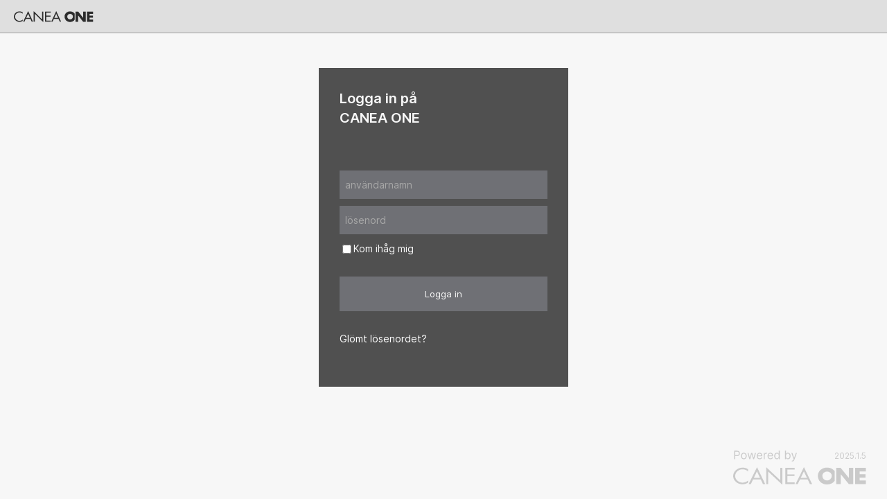

--- FILE ---
content_type: text/html; charset=utf-8
request_url: https://kristianstad.caneaone.com/Auth/Login/Login?RedirectUrl=%2fAuth%2fAuthorize%3fclient_id%3d8650a1082ab04fc786471d5608992ab4%26redirect_uri%3dhttps%253A%252F%252Fkristianstad.caneaone.com%252Fapi%252Finternal%252Fcommon%252FLogin%252FSignIn%26response_type%3dcode%2520id_token%26scope%3dopenid%2520offline_access%2520CaneaWebApi%26state%3dOpenIdConnect.AuthenticationProperties%253DEjdQnooXuzGMDS4doq8rWmjRdeTx64QLlzj0cprKvEy9Zrdu32g1m0nyMEKyzjegKsCCnTmXQCWQPF2n2_3Og_PfPtcOTfj39d79Ducz_WtNF3X6CjyRm4Jut6OGI4mJAnqwM_TegFIqFjrlp44L07tlM8K5UZ5ixpMaMnkaScgbVR27yUld0cwJ9EKR8DZxdKW9NQMMZJWLDDvGgoxeluabMsY54LWZsC0FQx3H0Cot9gkKjJPs_Vm41P2fKDQ6nRNgINHg1RtnesEOFr9X_CDBqgpDiI1rkYXH9Qvtj-JkeRJOyBMFgeebAzJbLh3H%26response_mode%3dform_post%26nonce%3d638219078992557137.NmM1ZWY3NzktNWZhOC00MjRjLWI4MGQtOGIxNWY5NWRhMjNjMmJjZDg2YmUtODI0NC00ZjMxLWI5MDktY2QxYzlmNTVlZTE0%26x-client-SKU%3dID_NET472%26x-client-ver%3d6.25.1.0&client_id=8650a1082ab04fc786471d5608992ab4
body_size: 8006
content:


<!DOCTYPE html>
<html id="html" class="framework" lang="sv">
<head id="ctl00_head"><meta charset="utf-8" /><meta http-equiv="Content-Type" content="text/html; charset=utf-8" /><meta name="viewport" content="width=device-width, initial-scale=1.0" /><meta name="description" content="CANEA ONE" /><meta name="application-name" content="CANEA ONE" /><link rel="manifest" href="/manifest.json" /><link rel="icon" type="image/x-icon" href="/build/Themes/_Default/Images/framework_256.ico?_cb=2025.1.5" /><link rel="icon" sizes="192x192" type="image/png" href="/build/Themes/_Default/Images/framework_192.png?_cb=2025.1.5" /><link rel="icon" sizes="180x180" type="image/png" href="/build/Themes/_Default/Images/framework_180.png?_cb=2025.1.5" /><link rel="icon" sizes="167x167" type="image/png" href="/build/Themes/_Default/Images/framework_167.png?_cb=2025.1.5" /><link rel="icon" sizes="152x152" type="image/png" href="/build/Themes/_Default/Images/framework_152.png?_cb=2025.1.5" /><meta name="accept-language" content="sv-SE" /><meta name="canea-version" content="2025.1.5" /><meta name="canea-systemculture" content="sv-SE" /><meta name="canea-systemfirstdayofweek" content="1" /><meta name="canea-theme" content="CANEA ONE" /><meta name="canea-time-offset-mins" content="60" /><meta name="format-detection" content="telephone=no" /><meta name="apple-mobile-web-app-capable" content="yes" /><meta name="apple-mobile-web-app-status-bar-style" content="black" /><link rel="apple-touch-icon" sizes="256x256" type="image/png" href="/build/Themes/_Default/Images/framework_white_bg_256.png?_cb=2025.1.5" /><link rel="apple-touch-icon" sizes="192x192" type="image/png" href="/build/Themes/_Default/Images/framework_white_bg_192.png?_cb=2025.1.5" /><link rel="apple-touch-icon" sizes="180x180" type="image/png" href="/build/Themes/_Default/Images/framework_white_bg_180.png?_cb=2025.1.5" /><link rel="apple-touch-icon" sizes="167x167" type="image/png" href="/build/Themes/_Default/Images/framework_white_bg_167.png?_cb=2025.1.5" /><link rel="apple-touch-icon" sizes="152x152" type="image/png" href="/build/Themes/_Default/Images/framework_white_bg_152.png?_cb=2025.1.5" /><meta name="msapplication-TileColor" content="#657c8f" /><meta name="msapplication-TileImage" content="/build/Themes/_Default/Images/framework_144.png?_cb=2025.1.5" /><meta name="msapplication-starturl" content="/Start" />



<script src='/build/runtime.release.js?_cb=2025.1.5' type="text/javascript"></script>
<script src='/build/vendorLoadedInHead.release.js?_cb=2025.1.5' type="text/javascript"></script>
<script src='/build/appLoadedInHead.release.js?_cb=2025.1.5' type="text/javascript"></script><title>
	CANEA ONE
</title>
            <link href="/build/Themes/_Default/main.css?_cb=2025.1.5" type="text/css" rel="stylesheet">
        
            <link href="/build/Themes/_Default/components/documents/popupHtml.css?_cb=2025.1.5" type="text/css" rel="stylesheet">
        
            <link href="/build/Themes/CANEA ONE/theme.css?_cb=2025.1.5" type="text/css" rel="stylesheet">
        
            <link href="/build/Themes/_Default/External/Kendo/all.css?_cb=2025.1.5" type="text/css" rel="stylesheet">
        
            <link href="/build/Themes/_Default/External/npm/fancybox/jquery.fancybox.css?_cb=2025.1.5" type="text/css" rel="stylesheet">
        
            <link href="/build/Themes/_Default/External/npm/jquery-ui/jquery-ui.css?_cb=2025.1.5" type="text/css" rel="stylesheet">
        
            <link href="/build/Themes/_Default/External/TelerikAjax/common.css?_cb=2025.1.5" type="text/css" rel="stylesheet">
        </head>
<body>
    <div class="masterpage-clickBlocker"></div>
    <form method="post" action="./Login?RedirectUrl=%2fAuth%2fAuthorize%3fclient_id%3d8650a1082ab04fc786471d5608992ab4%26redirect_uri%3dhttps%253A%252F%252Fkristianstad.caneaone.com%252Fapi%252Finternal%252Fcommon%252FLogin%252FSignIn%26response_type%3dcode%2520id_token%26scope%3dopenid%2520offline_access%2520CaneaWebApi%26state%3dOpenIdConnect.AuthenticationProperties%[base64]%26response_mode%3dform_post%26nonce%3d638219078992557137.NmM1ZWY3NzktNWZhOC00MjRjLWI4MGQtOGIxNWY5NWRhMjNjMmJjZDg2YmUtODI0NC00ZjMxLWI5MDktY2QxYzlmNTVlZTE0%26x-client-SKU%3dID_NET472%26x-client-ver%3d6.25.1.0&amp;client_id=8650a1082ab04fc786471d5608992ab4" id="aspnetForm" autocomplete="off" lang="sv-SE">
<div class="aspNetHidden">
<input type="hidden" name="ctl00_ctl31_scriptManager_TSM" id="ctl00_ctl31_scriptManager_TSM" value="" />
<input type="hidden" name="ctl00_ctl32_TSSM" id="ctl00_ctl32_TSSM" value="" />
<input type="hidden" name="hidPageTransactionID" id="hidPageTransactionID" value="c4c315e7-eeb5-4718-8ba3-1cd081c5ac0b" />
<input type="hidden" name="__EVENTTARGET" id="__EVENTTARGET" value="" />
<input type="hidden" name="__EVENTARGUMENT" id="__EVENTARGUMENT" value="" />
<input type="hidden" name="__VIEWSTATE" id="__VIEWSTATE" value="RzsRRwHEXXI32GfXFQZyA4H+fGISV8mTssDmqGuk5tV6ZXA1rjeeniYRJEJtXSDn8t/dj1Dg8aSyLwP2o1h/fcscYnQ334vWWggsXmIenSx0nkA3uTJ85Ho9IRVHVm/5vH3nFzm9Axowitqyo40YgQ==" />
</div>

<script type="text/javascript">
//<![CDATA[
var theForm = document.forms['aspnetForm'];
if (!theForm) {
    theForm = document.aspnetForm;
}
function __doPostBack(eventTarget, eventArgument) {
    if (!theForm.onsubmit || (theForm.onsubmit() != false)) {
        theForm.__EVENTTARGET.value = eventTarget;
        theForm.__EVENTARGUMENT.value = eventArgument;
        theForm.submit();
    }
}
//]]>
</script>


<script src="/WebResource.axd?d=pynGkmcFUV13He1Qd6_TZEdti7bu60j51xCWVZsF_H3aHFIKHlLH8rBRaagx_OnvgB7rPQPrm1d8a_E_Y4dw6JA4S-GoJO7G2r_yGNqPgUa2SUNOan1K4map11e-Lrwz0&amp;t=638901608248157332" type="text/javascript"></script>


<script type="text/javascript">
//<![CDATA[
var __cultureInfo = {"name":"sv-SE","numberFormat":{"CurrencyDecimalDigits":2,"CurrencyDecimalSeparator":",","IsReadOnly":true,"CurrencyGroupSizes":[3],"NumberGroupSizes":[3],"PercentGroupSizes":[3],"CurrencyGroupSeparator":" ","CurrencySymbol":"kr","NaNSymbol":"NaN","CurrencyNegativePattern":8,"NumberNegativePattern":1,"PercentPositivePattern":0,"PercentNegativePattern":0,"NegativeInfinitySymbol":"-∞","NegativeSign":"-","NumberDecimalDigits":2,"NumberDecimalSeparator":",","NumberGroupSeparator":" ","CurrencyPositivePattern":3,"PositiveInfinitySymbol":"∞","PositiveSign":"+","PercentDecimalDigits":2,"PercentDecimalSeparator":",","PercentGroupSeparator":" ","PercentSymbol":"%","PerMilleSymbol":"‰","NativeDigits":["0","1","2","3","4","5","6","7","8","9"],"DigitSubstitution":1},"dateTimeFormat":{"AMDesignator":"","Calendar":{"MinSupportedDateTime":"\/Date(-62135596800000)\/","MaxSupportedDateTime":"\/Date(253402297199999)\/","AlgorithmType":1,"CalendarType":1,"Eras":[1],"TwoDigitYearMax":2049,"IsReadOnly":true},"DateSeparator":"-","FirstDayOfWeek":1,"CalendarWeekRule":2,"FullDateTimePattern":"\u0027den \u0027d MMMM yyyy HH:mm:ss","LongDatePattern":"\u0027den \u0027d MMMM yyyy","LongTimePattern":"HH:mm:ss","MonthDayPattern":"\u0027den \u0027d MMMM","PMDesignator":"","RFC1123Pattern":"ddd, dd MMM yyyy HH\u0027:\u0027mm\u0027:\u0027ss \u0027GMT\u0027","ShortDatePattern":"yyyy-MM-dd","ShortTimePattern":"HH:mm","SortableDateTimePattern":"yyyy\u0027-\u0027MM\u0027-\u0027dd\u0027T\u0027HH\u0027:\u0027mm\u0027:\u0027ss","TimeSeparator":":","UniversalSortableDateTimePattern":"yyyy\u0027-\u0027MM\u0027-\u0027dd HH\u0027:\u0027mm\u0027:\u0027ss\u0027Z\u0027","YearMonthPattern":"MMMM yyyy","AbbreviatedDayNames":["sön","mån","tis","ons","tor","fre","lör"],"ShortestDayNames":["sö","må","ti","on","to","fr","lö"],"DayNames":["söndag","måndag","tisdag","onsdag","torsdag","fredag","lördag"],"AbbreviatedMonthNames":["jan","feb","mar","apr","maj","jun","jul","aug","sep","okt","nov","dec",""],"MonthNames":["januari","februari","mars","april","maj","juni","juli","augusti","september","oktober","november","december",""],"IsReadOnly":true,"NativeCalendarName":"Gregoriansk kalender","AbbreviatedMonthGenitiveNames":["jan","feb","mar","apr","maj","jun","jul","aug","sep","okt","nov","dec",""],"MonthGenitiveNames":["januari","februari","mars","april","maj","juni","juli","augusti","september","oktober","november","december",""]},"eras":[1,"A.D.",null,0]};//]]>
</script>

<script src="/Telerik.Web.UI.WebResource.axd?_TSM_HiddenField_=ctl00_ctl31_scriptManager_TSM&amp;compress=1&amp;_TSM_CombinedScripts_=%3b%3bSystem.Web.Extensions%2c+Version%3d4.0.0.0%2c+Culture%3dneutral%2c+PublicKeyToken%3d31bf3856ad364e35%3asv-SE%3aa8328cc8-0a99-4e41-8fe3-b58afac64e45%3aea597d4b%3ab25378d2%3bTelerik.Web.UI%3asv-SE%3a42e81fc8-fd4f-4245-a781-ced17fd56910%3a16e4e7cd%3aed16cbdc%3bAjaxControlToolkit%2c+Version%3d20.1.0.0%2c+Culture%3dneutral%2c+PublicKeyToken%3d28f01b0e84b6d53e%3asv-SE%3ac4eb885e-4e86-4858-819d-193000598f6e%3acd9be5ef%3af2800037%3a2761bb61%3a10439726%3ac99a1521%3adffb332%3a891e6cc6%3a9833e5c%3af06639ea%3a98f9cc63%3adda46be5%3a7b2ffb77%3ad6567903" type="text/javascript"></script>
<div class="aspNetHidden">

	<input type="hidden" name="__VIEWSTATEGENERATOR" id="__VIEWSTATEGENERATOR" value="883A3C2D" />
	<input type="hidden" name="__EVENTVALIDATION" id="__EVENTVALIDATION" value="02bjDRlYcy4MSGGo1vzJLTLMG1/R248kOleSIAuIIRZerLg1wMCfe+4yTWYI0ghTO296D559+G3gcA6IY0auqn4Fj2cY7Re8lB4Nr0fSeXLvbCwUes32k38BoM0WUKQJG5jFGbVDgk9ij+l7n+tJBWenAtbSsH3UtxyZxRjTuTPEus0/74asW7yAWcrASo0R9Cu0/4HqDAJ/NxFpA3emlbCsmkC0qpa6O3VQ0EX3UIv5XEEZvX7w+gq8NVCJBOPwLTxY6WQX9wBgRKF/P1TzE3yPwsv9bXpFCl9EQw2JSvpyyYgUJJcov7YB5OGt8JAgwQdbYQJcWb+2YNFP/xv7k4bQX865r5nvRb/wKeng52gfNgQcSJpJr7CP2Nz1nM6WVkT7m3AvrtZDUc8uU7ISrg==" />
</div>
        
        
        
        
        
        <input type="text" autocomplete="section-root username" style="visibility: hidden; width: 0; height: 0; position: absolute; left: 0; top: 0" />
        <input type="password" autocomplete="section-root new-password" style="visibility: hidden; width: 0; height: 0; position: absolute; left: 0; top: 0" />
        <script type="text/javascript">
//<![CDATA[
Sys.WebForms.PageRequestManager._initialize('ctl00$ctl31$scriptManager', 'aspnetForm', ['tctl00$ctl00$divNavMenuPanel','','tctl00$ctl00$btnExpandCollapseNavMenuPanel','','tctl00$ctl33SU',''], [], [], 300, 'ctl00');
//]]>
</script>

        
        
        
        
        <div class="HiddenServerData">
            <input type="hidden" name="ctl00$hfFormInitParams" id="ctl00_hfFormInitParams" value="{&quot;FormWebServiceBaseUrl&quot;:&quot;/api/internal/common/form&quot;,&quot;NoChoiceOptionId&quot;:-1,&quot;NoChoiceOptionName&quot;:&quot;- Inget val -&quot;,&quot;NoChoiceOptionPath&quot;:&quot;-1&quot;,&quot;RemoveSelectedOptionToolTip&quot;:&quot;Töm&quot;,&quot;ListMaxItems&quot;:10,&quot;ListMinItems&quot;:4}" />
            
            <input type="hidden" name="ctl00$hfIsDevMode" id="ctl00_hfIsDevMode" value="False" />
            <input type="hidden" name="ctl00$hfEnableJsErrorPage" id="ctl00_hfEnableJsErrorPage" value="False" />
            <input type="hidden" name="ctl00$hfSessionDeadRedirectUrl" id="ctl00_hfSessionDeadRedirectUrl" value="/SessionDead?RedirectURL=%2fAuth%2fLogin%2fLogin" />
            <input type="hidden" name="ctl00$hfSessionDeadExceptionMessage" id="ctl00_hfSessionDeadExceptionMessage" value="Session is dead." />
        </div>
        <!-- 2024.4.1114.462 --><div id="ctl00_ctl33SU">
	<span id="ctl00_ctl33" style="display:none;"></span>
</div>
        
        <div onkeypress="javascript:return WebForm_FireDefaultButton(event, &#39;ctl00_btnDummyDefault&#39;)">
	
            <input type="submit" name="ctl00$btnDummyDefault" value="" onclick="return false;" id="ctl00_btnDummyDefault" class="HiddenButton" />

            <div class="masterpage-globalToastNotifications js-global-toast-notifications"></div>
            
            <div class='masterpage-grid js-masterpage-grid'>
                <header class="masterpage-grid-topbar">
                    
                    <div class="RadAjaxPanel" id="ctl00_ctl00_btnExpandCollapseNavMenuPanel">

	</div>
                    <a href="/Start" class="masterpage-grid-topbar-logo">
                        <div class="masterpage-grid-topbar-logo-image"></div>
                    </a>
                    
                    
                </header>

                <nav class="masterpage-grid-nav">
                    
                    <div class="RadAjaxPanel" id="ctl00_ctl00_divNavMenuPanel">
		<div id="ctl00_divNavMenu" class="masterpage-grid-nav-menu js-masterpage-grid-nav-menu" data-nav-menu-expanded="False">
                        
                    </div>
	</div>
                </nav>

                <main class="masterpage-grid-content js-masterpage-grid-content ">
                    <div class="masterpage-grid-content-globalLoadingIndicator"></div>
                    
                    <div class="masterpage-grid-content-globalBannerNotifications js-global-banner-notifications"></div>

                    
                    <footer class="masterpage-grid-bgfooter">
                        <div class="masterpage-grid-bgfooter-text">
                            
                            <span class="masterpage-grid-bgfooter-text-version">2025.1.5</span>
                        </div>
                        <div class="masterpage-grid-bgfooter-poweredby">
                        </div>
                    </footer>

                    <div class="masterpage-grid-content-container">
                        
                        

                        
    <div id="ctl00_plcContent_ctl00" data-angularpanel="">
		
        <fw-pages-auth-login-login></fw-pages-auth-login-login>
    
	</div>


                        <div class="masterpage-grid-content-devtools">
                            
                        </div>
                    </div>

                    
                    <input type="submit" name="ctl00$ctl45$btnDummy" value="" id="ctl00_ctl45_btnDummy" class="HiddenButton" />


<div id="ctl00_ctl45_pnlModal" class="ModalPopup" style="display: none;">
		
    <div class="ModalPopupContainer">
        <div class="ModalPopupWrapper caneaModal">
            <div id="ctl00_ctl45_pnlModalHead" class="ModalPopupHeadDragArea">
			
            
		</div>
            

<div class="caneaBox">
    <div class="caneaBox-header">
        <div class="caneaBox-header-primary">
            
            
            <div class="caneaBox-header-title">
                <h5 class="caneaBox-header-title-text"><span>
                    <span>
                            <span class="js-global-roleinfo-header">Gruppinformation</span>
                        </span>
                </span></h5>
                <span class="caneaBox-header-title-description"></span>
            </div>
            <div class="caneaBox-header-content">
                <span>
                    
                </span>
            </div>
        </div>
        
    </div>
    <div class="caneaBox-content">
        <div class="caneaBox-content-wrapper">
            <span>
                    <div id="ctl00_ctl45_ctl00_ctl06_pnlPopup" onkeypress="javascript:return WebForm_FireDefaultButton(event, &#39;ctl00_ctl45_ctl00_ctl06_ctl01_btnPopupRoleInfoClose&#39;)">
			
                        <div id="ctl00_ctl45_ctl00_ctl06_contentPlaceholderScroller" class="ModalPopupContentWrapper">
				
                            <div id="ctl00_ctl45_ctl00_ctl06_contentPlaceholderScrollMargin">
                                <span>
                            <div class="masterpage-popup_roleinfo">
                                <div id="ctl00_ctl45_ctl00_ctl06_ctl00_roleInfoGlobal_roleInfo" data-angularpanel="">
					
    <fw-common-role-info projectRoleItemTypeId="" registryItemId=""></fw-common-role-info>

				</div>
                            </div>
                        </span>
                            </div>
                        
			</div>
                        <div class="ModalPopupButtons">
                            <span>
                            
                            <input type="submit" name="ctl00$ctl45$ctl00$ctl06$ctl01$btnPopupRoleInfoClose" value="Stäng" onclick="window.CaneaJs.ClientFacade.Components.Popup.hidePopup(&#39;behaviorPopupRoleInfo&#39;); return false;" id="ctl00_ctl45_ctl00_ctl06_ctl01_btnPopupRoleInfoClose" class="js-global-roleinfo-close" />
                        </span>
                        </div>
                    
		</div>
                </span>
        </div>
    </div>
</div>
        </div>
    </div>

	</div>

                    <input type="submit" name="ctl00$ctl46$btnDummy" value="" id="ctl00_ctl46_btnDummy" class="HiddenButton" />


<div id="ctl00_ctl46_pnlModal" class="ModalPopup" style="display: none;">
		
    <div class="ModalPopupContainer">
        <div class="ModalPopupWrapper caneaModal">
            <div id="ctl00_ctl46_pnlModalHead" class="ModalPopupHeadDragArea">
			
            
		</div>
            

<div class="caneaBox">
    <div class="caneaBox-header">
        <div class="caneaBox-header-primary">
            
            
            <div class="caneaBox-header-title">
                <h5 class="caneaBox-header-title-text"><span>
                    <span>
                            Användarinformation
                        </span>
                </span></h5>
                <span class="caneaBox-header-title-description"></span>
            </div>
            <div class="caneaBox-header-content">
                <span>
                    
                </span>
            </div>
        </div>
        
    </div>
    <div class="caneaBox-content">
        <div class="caneaBox-content-wrapper">
            <span>
                    <div id="ctl00_ctl46_ctl00_ctl06_pnlPopup" onkeypress="javascript:return WebForm_FireDefaultButton(event, &#39;ctl00_ctl46_ctl00_ctl06_ctl01_btnPopupUserInfoClose&#39;)">
			
                        <div id="ctl00_ctl46_ctl00_ctl06_contentPlaceholderScroller" class="ModalPopupContentWrapper">
				
                            <div id="ctl00_ctl46_ctl00_ctl06_contentPlaceholderScrollMargin">
                                <span>
                            <div class="masterpage-popup_userinfo">
                                <div id="ctl00_ctl46_ctl00_ctl06_ctl00_userInfoGlobal_userInfo" data-angularpanel="">
					
    <fw-common-user-info userid=""></fw-common-user-info>

				</div>
                            </div>
                        </span>
                            </div>
                        
			</div>
                        <div class="ModalPopupButtons">
                            <span>
                            
                            <input type="submit" name="ctl00$ctl46$ctl00$ctl06$ctl01$btnPopupUserInfoClose" value="Stäng" onclick="window.CaneaJs.ClientFacade.Components.Popup.hidePopup(&#39;behaviorPopupUserInfo&#39;); return false;" id="ctl00_ctl46_ctl00_ctl06_ctl01_btnPopupUserInfoClose" class="js-global-userinfo-close" />
                        </span>
                        </div>
                    
		</div>
                </span>
        </div>
    </div>
</div>
        </div>
    </div>

	</div>

                    <input type="submit" name="ctl00$ctl47$btnDummy" value="" id="ctl00_ctl47_btnDummy" class="HiddenButton" />


<div id="ctl00_ctl47_pnlModal" class="ModalPopup" style="display: none;">
		
    <div class="ModalPopupContainer">
        <div class="ModalPopupWrapper caneaModal">
            <div id="ctl00_ctl47_pnlModalHead" class="ModalPopupHeadDragArea">
			
            
		</div>
            

<div class="caneaBox">
    <div class="caneaBox-header">
        <div class="caneaBox-header-primary">
            
            
            <div class="caneaBox-header-title">
                <h5 class="caneaBox-header-title-text"><span>
                    <span>
                            <span class="jsPopupCustomMessageHead"></span>
                        </span>
                </span></h5>
                <span class="caneaBox-header-title-description"></span>
            </div>
            <div class="caneaBox-header-content">
                <span>
                    
                </span>
            </div>
        </div>
        
    </div>
    <div class="caneaBox-content">
        <div class="caneaBox-content-wrapper">
            <span>
                    <div id="ctl00_ctl47_ctl00_ctl06_pnlPopup" onkeypress="javascript:return WebForm_FireDefaultButton(event, &#39;ctl00_ctl47_ctl00_ctl06_ctl01_btnPopupCustomMessageClose&#39;)">
			
                        <div id="ctl00_ctl47_ctl00_ctl06_contentPlaceholderScroller" class="ModalPopupContentWrapper">
				
                            <div id="ctl00_ctl47_ctl00_ctl06_contentPlaceholderScrollMargin">
                                <span>
                            <div class="custom-message-panel">
                                <div class="custom-message-panel-img-container">
                                    <span class="jsPopupCustomMessageImage" />
                                </div>
                                <div class="custom-message-panel-header-container">
                                    <span class="jsPopupCustomMessageTop"></span>
                                </div>
                                <div class="custom-message-panel-details-container">
                                    <span class="jsPopupCustomMessageDetails multi-line-text"></span>
                                </div>
                            </div>
                        </span>
                            </div>
                        
			</div>
                        <div class="ModalPopupButtons">
                            <span>
                            
                            <input type="submit" name="ctl00$ctl47$ctl00$ctl06$ctl01$btnPopupCustomMessageClose" value="Stäng" onclick="window.CaneaJs.ClientFacade.Components.Popup.hidePopup(&#39;behaviorCustomMessagePopup&#39;); return false;" id="ctl00_ctl47_ctl00_ctl06_ctl01_btnPopupCustomMessageClose" />
                        </span>
                        </div>
                    
		</div>
                </span>
        </div>
    </div>
</div>
        </div>
    </div>

	</div>

                </main>
            </div>
        
</div>

        
        
            <script type="text/javascript">
                window.CaneaJs.domReady(function () {
                    window.CaneaJs.ClientFacade.Pages.MasterPage.onDocumentReady();
                });

                Sys.WebForms.PageRequestManager.getInstance().add_pageLoaded(function () {
                    window.CaneaJs.ClientFacade.Pages.MasterPage.onPRMPageLoaded();
                });
            </script>
        
        
            

<script type="text/javascript">

    // Create CANEA root (used for writing server resources to etc)
    if (window.CaneaJs == null) {
        window.CaneaJs = {};
    }
</script>


<script src='/build/vendor.release.js?_cb=2025.1.5' type="text/javascript"></script>


<script src="/build/app.release.js?_cb=2025.1.5" type="text/javascript"></script>
<script src="/build/localizationsvSE.release.js?_cb=2025.1.5" type="text/javascript"></script>
<script src="/_Resources/l10n/CANEAServerResources.sv.js?_cb=2025.1.5" type="text/javascript"></script>


<script type="text/javascript">

    (function(){
        window.CaneaJs.ClientFacade.setupErrorHandling(window, document);
    })();

    /********** PAGE EVENTS *************/
    /* Summary:
    * On page load: 1. PageLoad, 2. DOMContentLoaded/DocumentReady, 3. pageRequestManager_PageLoaded, 4. WindowLoad
    * On webforms ajax postback: 1. pageRequestManager_PageLoaded, 2. Pageload, 3. pageRequestManager_EndRequest, 4. ajaxManager_OnResponseEnd
    *
    * WebForms PageRequestManager: https://msdn.microsoft.com/en-us/library/bb311028.aspx
    */

    // run code before the user navigates from the page (cannot show alerts or do ws-calls etc)
    // https://developer.mozilla.org/en-US/docs/Web/Events/beforeunload
    window.addEventListener("beforeunload", window.CaneaJs.ClientFacade.handleBeforeUnloadEvent);

    // Runs when the initial HTML document has been completely loaded and parsed, without waiting for sub-resources (stylesheets, images, and subframes)
    document.addEventListener("DOMContentLoaded", function (event) {
        window.CaneaJs.ClientFacade.log("CommonScripts - DOMContentLoaded");
    });

    // Runs on DOMContentLoaded or put in event loop if already loaded (it actually sometimes runs before DOMContentLoaded handler, whoa)
    // Not run on ajax postbacks
    document.addEventListener("DOMContentLoaded", function(event) {
        window.CaneaJs.ClientFacade.log("CommonScripts - DocumentReady");
    });

    // Runs after DOMContentLoaded and after all sub-resources (stylesheets, images, and subframes) have been loaded
    // Prefer document.ready if script is not dependent on external resource for quicker trigger
    // Not run on ajax postbacks
    window.addEventListener("load", function (event) {
        window.CaneaJs.ClientFacade.log("CommonScripts - WindowLoad");
    });

    // ASP.NET.WebForms only
    // Runs after DOMContentLoaded (but before DocumentReady(!))
    // Also runs after ajax postbacks - before ajaxManager_OnResponseEnd
    // Runs when the initial HTML document has been completely loaded and parsed, without waiting for sub-resources (stylesheets, images, and subframes)
    function pageLoad(args) {
        window.CaneaJs.ClientFacade.log("CommonScripts - PageLoad");
    }

    Sys.WebForms.PageRequestManager.getInstance().add_pageLoaded(function (sender, args) {
        window.CaneaJs.ClientFacade.log("CommonScripts - pageRequestManager_PageLoaded");
    });

    function ajaxManager_OnRequestStart(sender, args) {
        window.CaneaJs.ClientFacade.log("CommonScripts - ajaxManager_OnRequestStart");
        window.CaneaJs.ClientFacade.runOnAjaxRequestStartFunction(sender, args);
    }

    function ajaxManager_OnResponseEnd(sender, args) {
        window.CaneaJs.ClientFacade.log("CommonScripts - ajaxManager_OnResponseEnd");
        window.CaneaJs.ClientFacade.runOnAjaxResponseEndFunction(sender, args);
    }

    Sys.WebForms.PageRequestManager.getInstance().add_beginRequest(function (sender, args) {
        window.CaneaJs.ClientFacade.log("CommonScripts - pageRequestManager_BeginRequest");
    });

    Sys.WebForms.PageRequestManager.getInstance().add_endRequest(function (sender, args) {
        window.CaneaJs.ClientFacade.log("CommonScripts - pageRequestManager_EndRequest");
    });

</script>
        
        
        
    

<script type="text/javascript">
//<![CDATA[
window.__TsmHiddenField = $get('ctl00_ctl31_scriptManager_TSM');document.addEventListener('DOMContentLoaded', function(event) { window.CaneaJs.ServerFacade.destroy("ctl00_plcContent_ctl00"); });document.addEventListener('DOMContentLoaded', function(event) { window.CaneaJs.ServerFacade.bootstrap("ctl00_plcContent_ctl00"); });document.addEventListener('DOMContentLoaded', function(event) { window.CaneaJs.ServerFacade.destroy("ctl00_ctl45_ctl00_ctl06_ctl00_roleInfoGlobal_roleInfo"); });document.addEventListener('DOMContentLoaded', function(event) { window.CaneaJs.ServerFacade.bootstrap("ctl00_ctl45_ctl00_ctl06_ctl00_roleInfoGlobal_roleInfo"); });document.addEventListener('DOMContentLoaded', function(event) { window.CaneaJs.ServerFacade.destroy("ctl00_ctl46_ctl00_ctl06_ctl00_userInfoGlobal_userInfo"); });document.addEventListener('DOMContentLoaded', function(event) { window.CaneaJs.ServerFacade.bootstrap("ctl00_ctl46_ctl00_ctl06_ctl00_userInfoGlobal_userInfo"); });Sys.Application.add_init(function() {
    $create(Telerik.Web.UI.RadAjaxManager, {"_updatePanels":"","ajaxSettings":[{InitControlID : "ctl00_divNavMenu",UpdatedControls : [{ControlID:"ctl00_divNavMenu",PanelID:""},{ControlID:"ctl00_btnExpandCollapseNavMenu",PanelID:""}]},{InitControlID : "ctl00_btnExpandCollapseNavMenu",UpdatedControls : [{ControlID:"ctl00_btnExpandCollapseNavMenu",PanelID:""},{ControlID:"ctl00_divNavMenu",PanelID:""}]}],"clientEvents":{OnRequestStart:"ajaxManager_OnRequestStart",OnResponseEnd:"ajaxManager_OnResponseEnd"},"defaultLoadingPanelID":"","enableAJAX":true,"enableHistory":false,"links":[],"styles":[],"uniqueID":"ctl00$ctl33","updatePanelsRenderMode":0}, null, null, $get("ctl00_ctl33"));
});
Sys.Application.add_init(function() {
    $create(Sys.Extended.UI.ModalPopupBehavior, {"backgroundCssClass":"ModalBackground","dynamicServicePath":"/Auth/Login/Login","id":"behaviorPopupRoleInfo","popupControlID":"ctl00_ctl45_pnlModal","popupDragHandleControlID":"ctl00_ctl45_pnlModalHead","repositionMode":0}, null, null, $get("ctl00_ctl45_btnDummy"));
});
Sys.Application.add_init(function() {
    $create(Sys.Extended.UI.ModalPopupBehavior, {"backgroundCssClass":"ModalBackground","dynamicServicePath":"/Auth/Login/Login","id":"behaviorPopupUserInfo","popupControlID":"ctl00_ctl46_pnlModal","popupDragHandleControlID":"ctl00_ctl46_pnlModalHead","repositionMode":0}, null, null, $get("ctl00_ctl46_btnDummy"));
});
Sys.Application.add_init(function() {
    $create(Sys.Extended.UI.ModalPopupBehavior, {"backgroundCssClass":"ModalBackground","dynamicServicePath":"/Auth/Login/Login","id":"behaviorCustomMessagePopup","popupControlID":"ctl00_ctl47_pnlModal","popupDragHandleControlID":"ctl00_ctl47_pnlModalHead","repositionMode":0}, null, null, $get("ctl00_ctl47_btnDummy"));
});
//]]>
</script>
</form>
</body>
</html>


--- FILE ---
content_type: text/css
request_url: https://kristianstad.caneaone.com/build/Themes/_Default/main.css?_cb=2025.1.5
body_size: 1031851
content:
@font-face{font-family:Canea-One;src:url("Fonts/caneaone.woff") format("woff")}@font-face{font-family:'Inter';font-style:normal;font-weight:100;font-display:swap;src:url("Fonts/Inter/Inter-Thin.woff2?v=3.19") format("woff2")}@font-face{font-family:'Inter';font-style:italic;font-weight:100;font-display:swap;src:url("Fonts/Inter/Inter-ThinItalic.woff2?v=3.19") format("woff2")}@font-face{font-family:'Inter';font-style:normal;font-weight:200;font-display:swap;src:url("Fonts/Inter/Inter-ExtraLight.woff2?v=3.19") format("woff2")}@font-face{font-family:'Inter';font-style:italic;font-weight:200;font-display:swap;src:url("Fonts/Inter/Inter-ExtraLightItalic.woff2?v=3.19") format("woff2")}@font-face{font-family:'Inter';font-style:normal;font-weight:300;font-display:swap;src:url("Fonts/Inter/Inter-Light.woff2?v=3.19") format("woff2")}@font-face{font-family:'Inter';font-style:italic;font-weight:300;font-display:swap;src:url("Fonts/Inter/Inter-LightItalic.woff2?v=3.19") format("woff2")}@font-face{font-family:'Inter';font-style:normal;font-weight:400;font-display:swap;src:url("Fonts/Inter/Inter-Regular.woff2?v=3.19") format("woff2")}@font-face{font-family:'Inter';font-style:italic;font-weight:400;font-display:swap;src:url("Fonts/Inter/Inter-Italic.woff2?v=3.19") format("woff2")}@font-face{font-family:'Inter';font-style:normal;font-weight:500;font-display:swap;src:url("Fonts/Inter/Inter-Medium.woff2?v=3.19") format("woff2")}@font-face{font-family:'Inter';font-style:italic;font-weight:500;font-display:swap;src:url("Fonts/Inter/Inter-MediumItalic.woff2?v=3.19") format("woff2")}@font-face{font-family:'Inter';font-style:normal;font-weight:600;font-display:swap;src:url("Fonts/Inter/Inter-SemiBold.woff2?v=3.19") format("woff2")}@font-face{font-family:'Inter';font-style:italic;font-weight:600;font-display:swap;src:url("Fonts/Inter/Inter-SemiBoldItalic.woff2?v=3.19") format("woff2")}@font-face{font-family:'Inter';font-style:normal;font-weight:700;font-display:swap;src:url("Fonts/Inter/Inter-Bold.woff2?v=3.19") format("woff2")}@font-face{font-family:'Inter';font-style:italic;font-weight:700;font-display:swap;src:url("Fonts/Inter/Inter-BoldItalic.woff2?v=3.19") format("woff2")}@font-face{font-family:'Inter';font-style:normal;font-weight:800;font-display:swap;src:url("Fonts/Inter/Inter-ExtraBold.woff2?v=3.19") format("woff2")}@font-face{font-family:'Inter';font-style:italic;font-weight:800;font-display:swap;src:url("Fonts/Inter/Inter-ExtraBoldItalic.woff2?v=3.19") format("woff2")}@font-face{font-family:'Inter';font-style:normal;font-weight:900;font-display:swap;src:url("Fonts/Inter/Inter-Black.woff2?v=3.19") format("woff2")}@font-face{font-family:'Inter';font-style:italic;font-weight:900;font-display:swap;src:url("Fonts/Inter/Inter-BlackItalic.woff2?v=3.19") format("woff2")}@font-face{font-family:'Inter var';font-weight:100 900;font-display:swap;font-style:normal;font-named-instance:'Regular';src:url("Fonts/Inter/Inter-roman.var.woff2?v=3.19") format("woff2")}@font-face{font-family:'Inter var';font-weight:100 900;font-display:swap;font-style:italic;font-named-instance:'Italic';src:url("Fonts/Inter/Inter-italic.var.woff2?v=3.19") format("woff2")}@font-face{font-family:'Inter var experimental';font-weight:100 900;font-display:swap;font-style:oblique 0deg 10deg;src:url("Fonts/Inter/Inter.var.woff2?v=3.19") format("woff2")}:root{/*! Modifiers */--layer-system-scale: 5;--layer-above: var(--layer-system-scale);--layer-below: calc(-1 * var(--layer-system-scale));/*! Global Layers */--layer-global-screen: 0;--layer-global-elevated: calc(var(--layer-above) + var(--layer-global-screen));--layer-global-navigation:  calc(var(--layer-above) + var(--layer-global-elevated));--layer-global-off-canvas:  calc(var(--layer-above) + var(--layer-global-navigation));--layer-global-instant-interaction:  calc(var(--layer-above) + var(--layer-global-off-canvas));/*! Auxiliary */--layer-global-negative: -1;--layer-global-auto: auto;--layer-global-top-most: calc(var(--layer-above) + var(--layer-global-instant-interaction));/*! Local Layers */--layer-local-tier-1: 1;--layer-local-tier-2: 2;--layer-local-tier-3: 3;--layer-local-tier-4: 4;--layer-local-tier-5: 5;/*! Variables to be referenced on a global level *//*! Navigation */--global-loading-layer: var(--layer-global-navigation);--menu-expanded-layer: calc(var(--layer-global-navigation) + var(--layer-local-tier-1));--stream-dock-layer: calc(var(--layer-global-navigation) + var(--layer-local-tier-2));/*! Popup */--popup-backdrop-layer: var(--layer-global-off-canvas);--popup-modal-layer: calc(var(--layer-global-off-canvas) + var(--layer-local-tier-1));/*! Above popup */--dropdown-layer: calc(var(--layer-global-off-canvas) + var(--layer-local-tier-2));--tooltip-layer: calc(var(--layer-global-off-canvas) + var(--layer-local-tier-3));--fancybox-layer: calc(var(--layer-global-off-canvas) + var(--layer-local-tier-4))}:root{--canea-theme-bgColor: #f7f7f7;--canea-theme-bgTextColor: #cacaca;--canea-theme-menuColor: #dfdfdf;--canea-theme-menuTextColor: #3d3d3d;--canea-theme-menuSelectedColor: #f7f7f7;--canea-theme-menuSelectedTextColor: #3d3d3d;--canea-theme-menuHoverColor: #f7f7f7;--canea-theme-menuHoverTextColor: #3d3d3d;--canea-theme-logoUrl: url("Images/logo.svg?q=x9v2h");--canea-theme-bgImgUrl: none;--canea-theme-bgImgSize: auto 100%}:root{--button-icon-size: 20px;--button-padding: 2px;--button-padding-top: var(--button-padding);--button-padding-right: var(--button-padding);--button-padding-bottom: var(--button-padding);--button-padding-left: var(--button-padding)}body,div,h1,h2,h3,h4,h5,h6,table{margin:0;padding:0;border:none}body{font-family:Inter,Verdana,Arial,Helvetica,sans-serif;font-size:14px;line-height:20px;font-weight:400}h1{font-family:Inter,Verdana,Arial,Helvetica,sans-serif;font-size:32px;line-height:40px;font-weight:600}h2{font-family:Inter,Verdana,Arial,Helvetica,sans-serif;font-size:28px;line-height:36px;font-weight:600}h3{font-family:Inter,Verdana,Arial,Helvetica,sans-serif;font-size:24px;line-height:32px;font-weight:600}h4{font-family:Inter,Verdana,Arial,Helvetica,sans-serif;font-size:20px;line-height:28px;font-weight:600}h5{font-family:Inter,Verdana,Arial,Helvetica,sans-serif;font-size:18px;line-height:24px;font-weight:600}h6{font-family:Inter,Verdana,Arial,Helvetica,sans-serif;font-size:14px;line-height:20px;font-weight:600}hr{border:none;border-bottom:1px solid #dfdfdf}table{border-collapse:collapse;border-spacing:0}img{border:none}input,select,textarea{font-family:Inter,Verdana,Arial,Helvetica,sans-serif;font-size:14px;line-height:20px;font-weight:400;font-family:Inter,Verdana,Arial,Helvetica,sans-serif !important}button{font-family:inherit}textarea{overflow:auto;resize:vertical}input[type=checkbox]{vertical-align:middle}input[type=checkbox]+label{vertical-align:middle}a{cursor:pointer;color:inherit;text-decoration:underline}fieldset{border:1px solid #a8a8a8;padding:3px;margin:10px 2px 4px 2px}fieldset legend{margin-left:-2px;font-family:Inter,Verdana,Arial,Helvetica,sans-serif;font-size:14px;line-height:20px;font-weight:600}section{display:block}.analysisDimensionLabel{color:#7b7b7b}.analysis-high-chart{display:block}.analysisErrorLabel{font-family:Inter,Verdana,Arial,Helvetica,sans-serif;font-size:20px;line-height:28px;font-weight:600;color:#676767;height:100px;margin-top:100px;text-align:center}.analysisErrorLabel .details{margin-top:10px;display:block}.analysis_legendItem{margin-top:3px;width:180px}.analysisFillContainer{position:relative;display:inline-block;margin:0 auto;width:100%}.analysisFillContainer .jspVerticalBar{width:10px !important}.analysisFillContainer .jspDrag{background-color:#aaa !important}.analysisFillContainer .jspTrack{background-color:#dbdada !important}.autoFilterPanel{border:dashed 1px slategray;padding:5px;margin-bottom:5px}.avatar{border-radius:100%;background-image:url("Images/avatar.svg?q=x9v2h")}.avatar.avatar_medium{width:24px;height:24px}.avatar.avatar_large{width:64px;height:64px}.avatar.avatar_inline{height:1.5em;width:1.5em;vertical-align:middle}.avatar.avatar_role{border-radius:0}.avatar.avatar_clickable{cursor:pointer}.BoxHeaderInfoLabel{vertical-align:middle;margin-left:10px;margin-right:10px;animation-name:caneaBox-fading;animation-duration:5s;animation-fill-mode:forwards}.BoxHeaderInfoLabel.BoxHeaderInfoLabel_important{animation-name:none}@keyframes caneaBox-fading{0%{opacity:0}10%{opacity:1}90%{opacity:1}100%{opacity:0}}.iconBtn{font-family:Inter,Verdana,Arial,Helvetica,sans-serif;font-size:14px;line-height:20px;font-weight:400;display:inline-block;vertical-align:middle;margin:0;padding:0;transition:background-color 0.125s;cursor:pointer;background-image:none;box-shadow:none;text-decoration:none;background-color:var(--button-background-color, transparent);border:none;color:var(--button-text-color, #3d3d3d);border-radius:var(--button-border-radius, 0px);--button-background-position-regular: var(--button-padding) center, -9999px 0;--button-background-position-filled: -9999px 0, var(--button-padding) center;--button-background-position: var(--button-background-position-regular);background-position:var(--button-background-position);background-repeat:no-repeat;box-sizing:content-box;min-width:20px;height:20px;padding-top:var(--button-padding);padding-right:var(--button-padding);padding-bottom:var(--button-padding);padding-left:calc(20px + var(--button-padding) + var(--button-gap, .315em));background-size:20px 20px}.iconBtn:disabled{opacity:.35;cursor:default}.iconBtn:hover{text-decoration:none}.iconBtn:not([disabled]):hover{--button-background-color: var(--button-background-color-hover, #ddd);--button-icon-color: var(--button-icon-color-hover);--button-text-color: var(--button-text-color-hover)}.iconBtn.selected,.iconBtn.is-selected{--button-background-color: var(--button-background-color-selected);--button-icon-color: var(--button-icon-color-selected);--button-text-color: var(--button-text-color-selected)}.iconBtn.selected:not([disabled]):hover,.iconBtn.is-selected:not([disabled]):hover{--button-background-color: var(--button-background-color-selected-hover, var(--button-background-color-selected));--button-icon-color: var(--button-icon-color-selected-hover, var(--button-icon-color-selected));--button-text-color: var(--button-text-color-selected-hover, var(--button-text-color-selected))}.iconBtn.btn_noHover:hover,.iconBtn:disabled:hover{--button-background-color: transparent}.iconBtn:not([disabled]):hover,.iconBtn.selected,.iconBtn.is-selected{--button-background-position: var(--button-background-position-filled)}.iconBtn:empty:not(input),.iconBtn[value=""]{padding-left:var(--button-padding)}.iconBtn.iconBtn_xsmall{box-sizing:content-box;min-width:12px;height:12px;padding-top:var(--button-padding);padding-right:var(--button-padding);padding-bottom:var(--button-padding);padding-left:calc(12px + var(--button-padding) + var(--button-gap, .315em));background-size:12px 12px}.iconBtn.iconBtn_xsmall:empty:not(input),.iconBtn.iconBtn_xsmall[value=""]{padding-left:var(--button-padding)}.iconBtn.iconBtn_small{box-sizing:content-box;min-width:16px;height:16px;padding-top:var(--button-padding);padding-right:var(--button-padding);padding-bottom:var(--button-padding);padding-left:calc(16px + var(--button-padding) + var(--button-gap, .315em));background-size:16px 16px}.iconBtn.iconBtn_small:empty:not(input),.iconBtn.iconBtn_small[value=""]{padding-left:var(--button-padding)}.iconBtn.iconBtn_default{box-sizing:content-box;min-width:20px;height:20px;padding-top:var(--button-padding);padding-right:var(--button-padding);padding-bottom:var(--button-padding);padding-left:calc(20px + var(--button-padding) + var(--button-gap, .315em));background-size:20px 20px}.iconBtn.iconBtn_default:empty:not(input),.iconBtn.iconBtn_default[value=""]{padding-left:var(--button-padding)}.iconBtn.iconBtn_medium{box-sizing:content-box;min-width:24px;height:24px;padding-top:var(--button-padding);padding-right:var(--button-padding);padding-bottom:var(--button-padding);padding-left:calc(24px + var(--button-padding) + var(--button-gap, .315em));background-size:24px 24px}.iconBtn.iconBtn_medium:empty:not(input),.iconBtn.iconBtn_medium[value=""]{padding-left:var(--button-padding)}.iconBtn.iconBtn_large{box-sizing:content-box;min-width:48px;height:48px;padding-top:var(--button-padding);padding-right:var(--button-padding);padding-bottom:var(--button-padding);padding-left:calc(48px + var(--button-padding) + var(--button-gap, .315em));background-size:48px 48px}.iconBtn.iconBtn_large:empty:not(input),.iconBtn.iconBtn_large[value=""]{padding-left:var(--button-padding)}.iconBtn.iconBtn_docpoint.iconBtn{background-image:url("Images/docpoint.svg?q=x9v2h");--button-background-position: var(--button-background-position-regular) !important}.iconBtn.iconBtn_improof.iconBtn{background-image:url("Images/improof.svg?q=x9v2h");--button-background-position: var(--button-background-position-regular) !important}.iconBtn.iconBtn_projects.iconBtn{background-image:url("Images/projects.svg?q=x9v2h");--button-background-position: var(--button-background-position-regular) !important}.iconBtn.iconBtn_strategy.iconBtn{background-image:url("Images/strategy.svg?q=x9v2h");--button-background-position: var(--button-background-position-regular) !important}.iconBtn.iconBtn_process.iconBtn{background-image:url("Images/process.svg?q=x9v2h");--button-background-position: var(--button-background-position-regular) !important}.iconBtn.iconBtn_excelExport.iconBtn{background-image:url("Images/ExportExcel.png?q=x9v2h");--button-background-position: var(--button-background-position-regular) !important}.iconBtn.iconBtn_msProjectExport.iconBtn{background-image:url("Images/ExportMsProject.png?q=x9v2h");--button-background-position: var(--button-background-position-regular) !important}.iconBtn.iconBtn_msProjectImport.iconBtn{background-image:url("Images/MsProjectImport.png?q=x9v2h");--button-background-position: var(--button-background-position-regular) !important}.iconBtn.iconBtn_pdfExport.iconBtn{background-image:url("Images/ExportPdf.png?q=x9v2h");--button-background-position: var(--button-background-position-regular) !important}.iconBtn.iconBtn_file.iconBtn{background-image:url("Images/fileicon_img.png?q=x9v2h");--button-background-position: var(--button-background-position-regular) !important}.iconBtn.iconBtn_file_audio.iconBtn{background-image:url("Images/fileicon_audio.png?q=x9v2h");--button-background-position: var(--button-background-position-regular) !important}.iconBtn.iconBtn_file_dwg.iconBtn{background-image:url("Images/fileicon_dwg.png?q=x9v2h");--button-background-position: var(--button-background-position-regular) !important}.iconBtn.iconBtn_file_excel.iconBtn{background-image:url("Images/fileicon_xls.png?q=x9v2h");--button-background-position: var(--button-background-position-regular) !important}.iconBtn.iconBtn_file_exe.iconBtn{background-image:url("Images/fileicon_exe.png?q=x9v2h");--button-background-position: var(--button-background-position-regular) !important}.iconBtn.iconBtn_file_html.iconBtn{background-image:url("Images/fileicon_html.png?q=x9v2h");--button-background-position: var(--button-background-position-regular) !important}.iconBtn.iconBtn_file_image.iconBtn{background-image:url("Images/fileicon_img.png?q=x9v2h");--button-background-position: var(--button-background-position-regular) !important}.iconBtn.iconBtn_file_msg.iconBtn{background-image:url("Images/fileicon_msg.png?q=x9v2h");--button-background-position: var(--button-background-position-regular) !important}.iconBtn.iconBtn_file_msteams.iconBtn{background-image:url("Images/fileicon_msteams.svg?q=x9v2h");--button-background-position: var(--button-background-position-regular) !important}.iconBtn.iconBtn_file_odf.iconBtn{background-image:url("Images/fileicon_odf.png?q=x9v2h");--button-background-position: var(--button-background-position-regular) !important}.iconBtn.iconBtn_file_odg.iconBtn{background-image:url("Images/fileicon_odg.png?q=x9v2h");--button-background-position: var(--button-background-position-regular) !important}.iconBtn.iconBtn_file_odp.iconBtn{background-image:url("Images/fileicon_odp.png?q=x9v2h");--button-background-position: var(--button-background-position-regular) !important}.iconBtn.iconBtn_file_ods.iconBtn{background-image:url("Images/fileicon_ods.png?q=x9v2h");--button-background-position: var(--button-background-position-regular) !important}.iconBtn.iconBtn_file_odt.iconBtn{background-image:url("Images/fileicon_odt.png?q=x9v2h");--button-background-position: var(--button-background-position-regular) !important}.iconBtn.iconBtn_file_pdf.iconBtn{background-image:url("Images/fileicon_pdf.png?q=x9v2h");--button-background-position: var(--button-background-position-regular) !important}.iconBtn.iconBtn_file_powerpoint.iconBtn{background-image:url("Images/fileicon_ppt.png?q=x9v2h");--button-background-position: var(--button-background-position-regular) !important}.iconBtn.iconBtn_file_text.iconBtn{background-image:url("Images/fileicon_txt.png?q=x9v2h");--button-background-position: var(--button-background-position-regular) !important}.iconBtn.iconBtn_file_unknown.iconBtn{background-image:url("Images/fileicon_unknown.png?q=x9v2h");--button-background-position: var(--button-background-position-regular) !important}.iconBtn.iconBtn_file_video.iconBtn{background-image:url("Images/fileicon_video.png?q=x9v2h");--button-background-position: var(--button-background-position-regular) !important}.iconBtn.iconBtn_file_visio.iconBtn{background-image:url("Images/fileicon_vsd.png?q=x9v2h");--button-background-position: var(--button-background-position-regular) !important}.iconBtn.iconBtn_file_word.iconBtn{background-image:url("Images/fileicon_doc.png?q=x9v2h");--button-background-position: var(--button-background-position-regular) !important}.iconBtn.iconBtn_file_xml.iconBtn{background-image:url("Images/fileicon_xml.png?q=x9v2h");--button-background-position: var(--button-background-position-regular) !important}.iconBtn.iconBtn_file_zip.iconBtn{background-image:url("Images/fileicon_zip.png?q=x9v2h");--button-background-position: var(--button-background-position-regular) !important}.iconBtn.iconBtn_strategy_dashboard.iconBtn{background-image:url("Images/strategy_dashboard_20_filled.svg?q=x9v2h");--button-background-position: var(--button-background-position-regular) !important}.iconBtn.iconBtn_strategy_dashboard_archive.iconBtn{background-image:url("Images/strategy_dashboard_archive_20_filled.svg?q=x9v2h");--button-background-position: var(--button-background-position-regular) !important}.iconBtn.iconBtn_strategy_dashboard_edit.iconBtn{background-image:url("Images/strategy_dashboard_edit_20_filled.svg?q=x9v2h");--button-background-position: var(--button-background-position-regular) !important}.iconBtn.iconBtn_strategy_dashboard_goal.iconBtn{background-image:url("Images/strategy_dashboard_goal_20_filled.svg?q=x9v2h");--button-background-position: var(--button-background-position-regular) !important}.iconBtn.iconBtn_strategy_measure.iconBtn{background-image:url("Images/strategy_measure_20_filled.svg?q=x9v2h");--button-background-position: var(--button-background-position-regular) !important}.iconBtn.iconBtn_project.iconBtn{background-image:url("Images/project_20_filled.svg?q=x9v2h");--button-background-position: var(--button-background-position-regular) !important}.iconBtn.iconBtn_project_add.iconBtn{background-image:url("Images/project_add_20_filled.svg?q=x9v2h");--button-background-position: var(--button-background-position-regular) !important}.iconBtn.iconBtn_process_dashboard.iconBtn{background-image:url("Images/process_dashboard_20_filled.svg?q=x9v2h");--button-background-position: var(--button-background-position-regular) !important}.iconBtn.iconBtn_docpoint_document.iconBtn{background-image:url("Images/document_20_filled.svg?q=x9v2h");--button-background-position: var(--button-background-position-regular) !important}.iconBtn.iconBtn_docpoint_document_add.iconBtn{background-image:url("Images/document_add_20_filled.svg?q=x9v2h");--button-background-position: var(--button-background-position-regular) !important}.iconBtn.iconBtn_docpoint_document_archive.iconBtn{background-image:url("Images/document_archive_20_filled.svg?q=x9v2h");--button-background-position: var(--button-background-position-regular) !important}.iconBtn.iconBtn_docpoint_document_checkmark.iconBtn{background-image:url("Images/document_checkmark_20_filled.svg?q=x9v2h");--button-background-position: var(--button-background-position-regular) !important}.iconBtn.iconBtn_docpoint_document_edit.iconBtn{background-image:url("Images/document_edit_20_filled.svg?q=x9v2h");--button-background-position: var(--button-background-position-regular) !important}.iconBtn.iconBtn_docpoint_document_clock.iconBtn{background-image:url("Images/document_clock_20_filled.svg?q=x9v2h");--button-background-position: var(--button-background-position-regular) !important}.iconBtn.iconBtn_table_archive_documents.iconBtn{background-image:url("Images/table_archive_documents_20_filled.svg?q=x9v2h");--button-background-position: var(--button-background-position-regular) !important}.iconBtn.iconBtn_table_hidden_archive_documents.iconBtn{background-image:url("Images/table_hidden_archive_documents_20_filled.svg?q=x9v2h");--button-background-position: var(--button-background-position-regular) !important}.iconBtn.iconBtn_table_clock_documents.iconBtn{background-image:url("Images/table_clock_documents_20_filled.svg?q=x9v2h");--button-background-position: var(--button-background-position-regular) !important}.iconBtn.iconBtn_table_hidden_clock_documents.iconBtn{background-image:url("Images/table_hidden_clock_documents_20_filled.svg?q=x9v2h");--button-background-position: var(--button-background-position-regular) !important}.iconBtn.iconBtn_table_documents.iconBtn{background-image:url("Images/table_documents_20_filled.svg?q=x9v2h");--button-background-position: var(--button-background-position-regular) !important}.iconBtn.iconBtn_table_hidden_documents.iconBtn{background-image:url("Images/table_hidden_documents_20_filled.svg?q=x9v2h");--button-background-position: var(--button-background-position-regular) !important}.iconBtn.iconBtn_table_edit_documents.iconBtn{background-image:url("Images/table_edit_documents_20_filled.svg?q=x9v2h");--button-background-position: var(--button-background-position-regular) !important}.iconBtn.iconBtn_table_hidden_edit_documents.iconBtn{background-image:url("Images/table_hidden_edit_documents_20_filled.svg?q=x9v2h");--button-background-position: var(--button-background-position-regular) !important}.iconBtn.iconBtn_case.iconBtn{background-image:url("Images/case_20_filled.svg?q=x9v2h");--button-background-position: var(--button-background-position-regular) !important}.iconBtn.iconBtn_case_add.iconBtn{background-image:url("Images/case_add_20_filled.svg?q=x9v2h");--button-background-position: var(--button-background-position-regular) !important}.iconBtn.iconBtn_table_improof.iconBtn{background-image:url("Images/table_improof_20_filled.svg?q=x9v2h");--button-background-position: var(--button-background-position-regular) !important}.iconBtn.iconBtn_table_hidden_improof.iconBtn{background-image:url("Images/table_hidden_improof_20_filled.svg?q=x9v2h");--button-background-position: var(--button-background-position-regular) !important}.iconBtn.iconBtn_.iconBtn.iconBtn_large{background-image:url();--button-background-position: var(--button-background-position-regular) !important}.iconBtn.iconBtn_dismiss.iconBtn_xsmall{--icon-url-style-regular: url(External/fluent-ui/icons/dismiss_12_regular.svg);--icon-url-style-filled: url(External/fluent-ui/icons/dismiss_12_filled.svg);--icon-url-style: var(--icon-url-style-regular);background-image:var(--icon-url-style),var(--icon-url-style-filled)}.iconBtn.iconBtn_lock_closed.iconBtn_xsmall{--icon-url-style-regular: url(External/fluent-ui/icons/lock_closed_12_regular.svg);--icon-url-style-filled: url(External/fluent-ui/icons/lock_closed_12_filled.svg);--icon-url-style: var(--icon-url-style-regular);background-image:var(--icon-url-style),var(--icon-url-style-filled)}.iconBtn.iconBtn_pin.iconBtn_xsmall{--icon-url-style-regular: url(External/fluent-ui/icons/pin_12_regular.svg);--icon-url-style-filled: url(External/fluent-ui/icons/pin_12_filled.svg);--icon-url-style: var(--icon-url-style-regular);background-image:var(--icon-url-style),var(--icon-url-style-filled)}.iconBtn.iconBtn_pin_filled.iconBtn_xsmall{--icon-url-style-regular: url(External/fluent-ui/icons/pin_12_filled.svg);--icon-url-style-filled: url(External/fluent-ui/icons/pin_12_filled.svg);--icon-url-style: var(--icon-url-style-regular);background-image:var(--icon-url-style),var(--icon-url-style-filled)}.iconBtn.iconBtn_arrow_maximize.iconBtn_small{--icon-url-style-regular: url(External/fluent-ui/icons/arrow_maximize_16_regular.svg);--icon-url-style-filled: url(External/fluent-ui/icons/arrow_maximize_16_filled.svg);--icon-url-style: var(--icon-url-style-regular);background-image:var(--icon-url-style),var(--icon-url-style-filled)}.iconBtn.iconBtn_arrow_maximize_filled.iconBtn_small{--icon-url-style-regular: url(External/fluent-ui/icons/arrow_maximize_16_filled.svg);--icon-url-style-filled: url(External/fluent-ui/icons/arrow_maximize_16_filled.svg);--icon-url-style: var(--icon-url-style-regular);background-image:var(--icon-url-style),var(--icon-url-style-filled)}.iconBtn.iconBtn_arrow_minimize.iconBtn_small{--icon-url-style-regular: url(External/fluent-ui/icons/arrow_minimize_16_regular.svg);--icon-url-style-filled: url(External/fluent-ui/icons/arrow_minimize_16_filled.svg);--icon-url-style: var(--icon-url-style-regular);background-image:var(--icon-url-style),var(--icon-url-style-filled)}.iconBtn.iconBtn_arrow_minimize_filled.iconBtn_small{--icon-url-style-regular: url(External/fluent-ui/icons/arrow_minimize_16_filled.svg);--icon-url-style-filled: url(External/fluent-ui/icons/arrow_minimize_16_filled.svg);--icon-url-style: var(--icon-url-style-regular);background-image:var(--icon-url-style),var(--icon-url-style-filled)}.iconBtn.iconBtn_arrow_right.iconBtn_small{--icon-url-style-regular: url(External/fluent-ui/icons/arrow_right_16_regular.svg);--icon-url-style-filled: url(External/fluent-ui/icons/arrow_right_16_filled.svg);--icon-url-style: var(--icon-url-style-regular);background-image:var(--icon-url-style),var(--icon-url-style-filled)}.iconBtn.iconBtn_arrow_right_filled.iconBtn_small{--icon-url-style-regular: url(External/fluent-ui/icons/arrow_right_16_filled.svg);--icon-url-style-filled: url(External/fluent-ui/icons/arrow_right_16_filled.svg);--icon-url-style: var(--icon-url-style-regular);background-image:var(--icon-url-style),var(--icon-url-style-filled)}.iconBtn.iconBtn_chevron_down.iconBtn_small{--icon-url-style-regular: url(External/fluent-ui/icons/chevron_down_16_regular.svg);--icon-url-style-filled: url(External/fluent-ui/icons/chevron_down_16_filled.svg);--icon-url-style: var(--icon-url-style-regular);background-image:var(--icon-url-style),var(--icon-url-style-filled)}.iconBtn.iconBtn_chevron_down_filled.iconBtn_small{--icon-url-style-regular: url(External/fluent-ui/icons/chevron_down_16_filled.svg);--icon-url-style-filled: url(External/fluent-ui/icons/chevron_down_16_filled.svg);--icon-url-style: var(--icon-url-style-regular);background-image:var(--icon-url-style),var(--icon-url-style-filled)}.iconBtn.iconBtn_chevron_up.iconBtn_small{--icon-url-style-regular: url(External/fluent-ui/icons/chevron_up_16_regular.svg);--icon-url-style-filled: url(External/fluent-ui/icons/chevron_up_16_filled.svg);--icon-url-style: var(--icon-url-style-regular);background-image:var(--icon-url-style),var(--icon-url-style-filled)}.iconBtn.iconBtn_chevron_up_filled.iconBtn_small{--icon-url-style-regular: url(External/fluent-ui/icons/chevron_up_16_filled.svg);--icon-url-style-filled: url(External/fluent-ui/icons/chevron_up_16_filled.svg);--icon-url-style: var(--icon-url-style-regular);background-image:var(--icon-url-style),var(--icon-url-style-filled)}.iconBtn.iconBtn_cube.iconBtn_small{--icon-url-style-regular: url(External/fluent-ui/icons/cube_16_regular.svg);--icon-url-style-filled: url(External/fluent-ui/icons/cube_16_filled.svg);--icon-url-style: var(--icon-url-style-regular);background-image:var(--icon-url-style),var(--icon-url-style-filled)}.iconBtn.iconBtn_cube_filled.iconBtn_small{--icon-url-style-regular: url(External/fluent-ui/icons/cube_16_filled.svg);--icon-url-style-filled: url(External/fluent-ui/icons/cube_16_filled.svg);--icon-url-style: var(--icon-url-style-regular);background-image:var(--icon-url-style),var(--icon-url-style-filled)}.iconBtn.iconBtn_dismiss.iconBtn_small{--icon-url-style-regular: url(External/fluent-ui/icons/dismiss_16_regular.svg);--icon-url-style-filled: url(External/fluent-ui/icons/dismiss_16_filled.svg);--icon-url-style: var(--icon-url-style-regular);background-image:var(--icon-url-style),var(--icon-url-style-filled)}.iconBtn.iconBtn_dismiss_filled.iconBtn_small{--icon-url-style-regular: url(External/fluent-ui/icons/dismiss_16_filled.svg);--icon-url-style-filled: url(External/fluent-ui/icons/dismiss_16_filled.svg);--icon-url-style: var(--icon-url-style-regular);background-image:var(--icon-url-style),var(--icon-url-style-filled)}.iconBtn.iconBtn_full_screen.iconBtn_small{--icon-url-style-regular: url(External/fluent-ui/icons/full_screen_maximize_16_regular.svg);--icon-url-style-filled: url(External/fluent-ui/icons/full_screen_maximize_16_filled.svg);--icon-url-style: var(--icon-url-style-regular);background-image:var(--icon-url-style),var(--icon-url-style-filled)}.iconBtn.iconBtn_full_screen_filled.iconBtn_small{--icon-url-style-regular: url(External/fluent-ui/icons/full_screen_maximize_16_filled.svg);--icon-url-style-filled: url(External/fluent-ui/icons/full_screen_maximize_16_filled.svg);--icon-url-style: var(--icon-url-style-regular);background-image:var(--icon-url-style),var(--icon-url-style-filled)}.iconBtn.iconBtn_settings.iconBtn_small{--icon-url-style-regular: url(External/fluent-ui/icons/settings_16_regular.svg);--icon-url-style-filled: url(External/fluent-ui/icons/settings_16_filled.svg);--icon-url-style: var(--icon-url-style-regular);background-image:var(--icon-url-style),var(--icon-url-style-filled)}.iconBtn.iconBtn_settings_filled.iconBtn_small{--icon-url-style-regular: url(External/fluent-ui/icons/settings_16_filled.svg);--icon-url-style-filled: url(External/fluent-ui/icons/settings_16_filled.svg);--icon-url-style: var(--icon-url-style-regular);background-image:var(--icon-url-style),var(--icon-url-style-filled)}.iconBtn.iconBtn_add{--icon-url-style-regular: url(External/fluent-ui/icons/add_20_regular.svg);--icon-url-style-filled: url(External/fluent-ui/icons/add_20_filled.svg);--icon-url-style: var(--icon-url-style-regular);background-image:var(--icon-url-style),var(--icon-url-style-filled)}.iconBtn.iconBtn_add_circle{--icon-url-style-regular: url(External/fluent-ui/icons/add_circle_20_regular.svg);--icon-url-style-filled: url(External/fluent-ui/icons/add_circle_20_filled.svg);--icon-url-style: var(--icon-url-style-regular);background-image:var(--icon-url-style),var(--icon-url-style-filled)}.iconBtn.iconBtn_add_square{--icon-url-style-regular: url(External/fluent-ui/icons/add_square_20_regular.svg);--icon-url-style-filled: url(External/fluent-ui/icons/add_square_20_filled.svg);--icon-url-style: var(--icon-url-style-regular);background-image:var(--icon-url-style),var(--icon-url-style-filled)}.iconBtn.iconBtn_add_square_multiple{--icon-url-style-regular: url(External/fluent-ui/icons/add_square_multiple_20_regular.svg);--icon-url-style-filled: url(External/fluent-ui/icons/add_square_multiple_20_filled.svg);--icon-url-style: var(--icon-url-style-regular);background-image:var(--icon-url-style),var(--icon-url-style-filled)}.iconBtn.iconBtn_add_subtract{--icon-url-style-regular: url(External/fluent-ui/icons/add_subtract_circle_20_regular.svg);--icon-url-style-filled: url(External/fluent-ui/icons/add_subtract_circle_20_filled.svg);--icon-url-style: var(--icon-url-style-regular);background-image:var(--icon-url-style),var(--icon-url-style-filled)}.iconBtn.iconBtn_album{--icon-url-style-regular: url(External/fluent-ui/icons/album_20_regular.svg);--icon-url-style-filled: url(External/fluent-ui/icons/album_20_filled.svg);--icon-url-style: var(--icon-url-style-regular);background-image:var(--icon-url-style),var(--icon-url-style-filled)}.iconBtn.iconBtn_alert{--icon-url-style-regular: url(External/fluent-ui/icons/alert_20_regular.svg);--icon-url-style-filled: url(External/fluent-ui/icons/alert_20_filled.svg);--icon-url-style: var(--icon-url-style-regular);background-image:var(--icon-url-style),var(--icon-url-style-filled)}.iconBtn.iconBtn_alert_filled{--icon-url-style-regular: url(External/fluent-ui/icons/alert_20_filled.svg);--icon-url-style-filled: url(External/fluent-ui/icons/alert_20_filled.svg);--icon-url-style: var(--icon-url-style-regular);background-image:var(--icon-url-style),var(--icon-url-style-filled)}.iconBtn.iconBtn_alert_urgent{--icon-url-style-regular: url(External/fluent-ui/icons/alert_urgent_20_regular.svg);--icon-url-style-filled: url(External/fluent-ui/icons/alert_urgent_20_filled.svg);--icon-url-style: var(--icon-url-style-regular);background-image:var(--icon-url-style),var(--icon-url-style-filled)}.iconBtn.iconBtn_apps{--icon-url-style-regular: url(External/fluent-ui/icons/apps_20_regular.svg);--icon-url-style-filled: url(External/fluent-ui/icons/apps_20_filled.svg);--icon-url-style: var(--icon-url-style-regular);background-image:var(--icon-url-style),var(--icon-url-style-filled)}.iconBtn.iconBtn_apps_list_filled{--icon-url-style-regular: url(External/fluent-ui/icons/apps_list_20_filled.svg);--icon-url-style-filled: url(External/fluent-ui/icons/apps_list_20_filled.svg);--icon-url-style: var(--icon-url-style-regular);background-image:var(--icon-url-style),var(--icon-url-style-filled)}.iconBtn.iconBtn_archive{--icon-url-style-regular: url(External/fluent-ui/icons/archive_20_regular.svg);--icon-url-style-filled: url(External/fluent-ui/icons/archive_20_filled.svg);--icon-url-style: var(--icon-url-style-regular);background-image:var(--icon-url-style),var(--icon-url-style-filled)}.iconBtn.iconBtn_archive_filled{--icon-url-style-regular: url(External/fluent-ui/icons/archive_20_filled.svg);--icon-url-style-filled: url(External/fluent-ui/icons/archive_20_filled.svg);--icon-url-style: var(--icon-url-style-regular);background-image:var(--icon-url-style),var(--icon-url-style-filled)}.iconBtn.iconBtn_arrow_circle_left{--icon-url-style-regular: url(External/fluent-ui/icons/arrow_circle_left_20_regular.svg);--icon-url-style-filled: url(External/fluent-ui/icons/arrow_circle_left_20_filled.svg);--icon-url-style: var(--icon-url-style-regular);background-image:var(--icon-url-style),var(--icon-url-style-filled)}.iconBtn.iconBtn_arrow_circle_right{--icon-url-style-regular: url(External/fluent-ui/icons/arrow_circle_right_20_regular.svg);--icon-url-style-filled: url(External/fluent-ui/icons/arrow_circle_right_20_filled.svg);--icon-url-style: var(--icon-url-style-regular);background-image:var(--icon-url-style),var(--icon-url-style-filled)}.iconBtn.iconBtn_arrow_circle_up{--icon-url-style-regular: url(External/fluent-ui/icons/arrow_circle_up_20_regular.svg);--icon-url-style-filled: url(External/fluent-ui/icons/arrow_circle_up_20_filled.svg);--icon-url-style: var(--icon-url-style-regular);background-image:var(--icon-url-style),var(--icon-url-style-filled)}.iconBtn.iconBtn_arrow_circle_up_filled{--icon-url-style-regular: url(External/fluent-ui/icons/arrow_circle_up_20_filled.svg);--icon-url-style-filled: url(External/fluent-ui/icons/arrow_circle_up_20_filled.svg);--icon-url-style: var(--icon-url-style-regular);background-image:var(--icon-url-style),var(--icon-url-style-filled)}.iconBtn.iconBtn_arrow_circle_down{--icon-url-style-regular: url(External/fluent-ui/icons/arrow_circle_down_20_regular.svg);--icon-url-style-filled: url(External/fluent-ui/icons/arrow_circle_down_20_filled.svg);--icon-url-style: var(--icon-url-style-regular);background-image:var(--icon-url-style),var(--icon-url-style-filled)}.iconBtn.iconBtn_arrow_circle_down_filled{--icon-url-style-regular: url(External/fluent-ui/icons/arrow_circle_down_20_filled.svg);--icon-url-style-filled: url(External/fluent-ui/icons/arrow_circle_down_20_filled.svg);--icon-url-style: var(--icon-url-style-regular);background-image:var(--icon-url-style),var(--icon-url-style-filled)}.iconBtn.iconBtn_arrow_circle_down_up{--icon-url-style-regular: url(External/fluent-ui/icons/arrow_circle_down_up_20_regular.svg);--icon-url-style-filled: url(External/fluent-ui/icons/arrow_circle_down_up_20_filled.svg);--icon-url-style: var(--icon-url-style-regular);background-image:var(--icon-url-style),var(--icon-url-style-filled)}.iconBtn.iconBtn_arrow_circle_down_up_filled{--icon-url-style-regular: url(External/fluent-ui/icons/arrow_circle_down_up_20_filled.svg);--icon-url-style-filled: url(External/fluent-ui/icons/arrow_circle_down_up_20_filled.svg);--icon-url-style: var(--icon-url-style-regular);background-image:var(--icon-url-style),var(--icon-url-style-filled)}.iconBtn.iconBtn_arrow_clockwise{--icon-url-style-regular: url(External/fluent-ui/icons/arrow_clockwise_20_regular.svg);--icon-url-style-filled: url(External/fluent-ui/icons/arrow_clockwise_20_filled.svg);--icon-url-style: var(--icon-url-style-regular);background-image:var(--icon-url-style),var(--icon-url-style-filled)}.iconBtn.iconBtn_arrow_counterclockwise{--icon-url-style-regular: url(External/fluent-ui/icons/arrow_counterclockwise_20_regular.svg);--icon-url-style-filled: url(External/fluent-ui/icons/arrow_counterclockwise_20_filled.svg);--icon-url-style: var(--icon-url-style-regular);background-image:var(--icon-url-style),var(--icon-url-style-filled)}.iconBtn.iconBtn_arrow_down{--icon-url-style-regular: url(External/fluent-ui/icons/arrow_down_20_regular.svg);--icon-url-style-filled: url(External/fluent-ui/icons/arrow_down_20_filled.svg);--icon-url-style: var(--icon-url-style-regular);background-image:var(--icon-url-style),var(--icon-url-style-filled)}.iconBtn.iconBtn_arrow_expand{--icon-url-style-regular: url(External/fluent-ui/icons/arrow_expand_20_regular.svg);--icon-url-style-filled: url(External/fluent-ui/icons/arrow_expand_20_filled.svg);--icon-url-style: var(--icon-url-style-regular);background-image:var(--icon-url-style),var(--icon-url-style-filled)}.iconBtn.iconBtn_arrow_hook_up_left{--icon-url-style-regular: url(External/fluent-ui/icons/arrow_hook_up_left_20_regular.svg);--icon-url-style-filled: url(External/fluent-ui/icons/arrow_hook_up_left_20_filled.svg);--icon-url-style: var(--icon-url-style-regular);background-image:var(--icon-url-style),var(--icon-url-style-filled)}.iconBtn.iconBtn_arrow_import{--icon-url-style-regular: url(External/fluent-ui/icons/arrow_import_20_regular.svg);--icon-url-style-filled: url(External/fluent-ui/icons/arrow_import_20_filled.svg);--icon-url-style: var(--icon-url-style-regular);background-image:var(--icon-url-style),var(--icon-url-style-filled)}.iconBtn.iconBtn_arrow_left{--icon-url-style-regular: url(External/fluent-ui/icons/arrow_left_20_regular.svg);--icon-url-style-filled: url(External/fluent-ui/icons/arrow_left_20_filled.svg);--icon-url-style: var(--icon-url-style-regular);background-image:var(--icon-url-style),var(--icon-url-style-filled)}.iconBtn.iconBtn_arrow_left_filled{--icon-url-style-regular: url(External/fluent-ui/icons/arrow_left_20_filled.svg);--icon-url-style-filled: url(External/fluent-ui/icons/arrow_left_20_filled.svg);--icon-url-style: var(--icon-url-style-regular);background-image:var(--icon-url-style),var(--icon-url-style-filled)}.iconBtn.iconBtn_arrow_next{--icon-url-style-regular: url(External/fluent-ui/icons/arrow_next_20_regular.svg);--icon-url-style-filled: url(External/fluent-ui/icons/arrow_next_20_filled.svg);--icon-url-style: var(--icon-url-style-regular);background-image:var(--icon-url-style),var(--icon-url-style-filled)}.iconBtn.iconBtn_arrow_previous{--icon-url-style-regular: url(External/fluent-ui/icons/arrow_previous_20_regular.svg);--icon-url-style-filled: url(External/fluent-ui/icons/arrow_previous_20_filled.svg);--icon-url-style: var(--icon-url-style-regular);background-image:var(--icon-url-style),var(--icon-url-style-filled)}.iconBtn.iconBtn_arrow_redo{--icon-url-style-regular: url(External/fluent-ui/icons/arrow_redo_20_regular.svg);--icon-url-style-filled: url(External/fluent-ui/icons/arrow_redo_20_filled.svg);--icon-url-style: var(--icon-url-style-regular);background-image:var(--icon-url-style),var(--icon-url-style-filled)}.iconBtn.iconBtn_arrow_right{--icon-url-style-regular: url(External/fluent-ui/icons/arrow_right_20_regular.svg);--icon-url-style-filled: url(External/fluent-ui/icons/arrow_right_20_filled.svg);--icon-url-style: var(--icon-url-style-regular);background-image:var(--icon-url-style),var(--icon-url-style-filled)}.iconBtn.iconBtn_arrow_right_filled{--icon-url-style-regular: url(External/fluent-ui/icons/arrow_right_20_filled.svg);--icon-url-style-filled: url(External/fluent-ui/icons/arrow_right_20_filled.svg);--icon-url-style: var(--icon-url-style-regular);background-image:var(--icon-url-style),var(--icon-url-style-filled)}.iconBtn.iconBtn_arrow_step_back_filled{--icon-url-style-regular: url(External/fluent-ui/icons/arrow_step_back_20_filled.svg);--icon-url-style-filled: url(External/fluent-ui/icons/arrow_step_back_20_filled.svg);--icon-url-style: var(--icon-url-style-regular);background-image:var(--icon-url-style),var(--icon-url-style-filled)}.iconBtn.iconBtn_arrow_step_over{--icon-url-style-regular: url(External/fluent-ui/icons/arrow_step_over_20_regular.svg);--icon-url-style-filled: url(External/fluent-ui/icons/arrow_step_over_20_filled.svg);--icon-url-style: var(--icon-url-style-regular);background-image:var(--icon-url-style),var(--icon-url-style-filled)}.iconBtn.iconBtn_arrow_step_over_filled{--icon-url-style-regular: url(External/fluent-ui/icons/arrow_step_over_20_filled.svg);--icon-url-style-filled: url(External/fluent-ui/icons/arrow_step_over_20_filled.svg);--icon-url-style: var(--icon-url-style-regular);background-image:var(--icon-url-style),var(--icon-url-style-filled)}.iconBtn.iconBtn_arrow_swap{--icon-url-style-regular: url(External/fluent-ui/icons/arrow_swap_20_regular.svg);--icon-url-style-filled: url(External/fluent-ui/icons/arrow_swap_20_filled.svg);--icon-url-style: var(--icon-url-style-regular);background-image:var(--icon-url-style),var(--icon-url-style-filled)}.iconBtn.iconBtn_arrow_sync{--icon-url-style-regular: url(External/fluent-ui/icons/arrow_sync_20_regular.svg);--icon-url-style-filled: url(External/fluent-ui/icons/arrow_sync_20_filled.svg);--icon-url-style: var(--icon-url-style-regular);background-image:var(--icon-url-style),var(--icon-url-style-filled)}.iconBtn.iconBtn_arrow_trending{--icon-url-style-regular: url(External/fluent-ui/icons/arrow_trending_20_regular.svg);--icon-url-style-filled: url(External/fluent-ui/icons/arrow_trending_20_filled.svg);--icon-url-style: var(--icon-url-style-regular);background-image:var(--icon-url-style),var(--icon-url-style-filled)}.iconBtn.iconBtn_arrow_trending_down{--icon-url-style-regular: url(External/fluent-ui/icons/arrow_trending_down_20_regular.svg);--icon-url-style-filled: url(External/fluent-ui/icons/arrow_trending_down_20_filled.svg);--icon-url-style: var(--icon-url-style-regular);background-image:var(--icon-url-style),var(--icon-url-style-filled)}.iconBtn.iconBtn_arrow_undo{--icon-url-style-regular: url(External/fluent-ui/icons/arrow_undo_20_regular.svg);--icon-url-style-filled: url(External/fluent-ui/icons/arrow_undo_20_filled.svg);--icon-url-style: var(--icon-url-style-regular);background-image:var(--icon-url-style),var(--icon-url-style-filled)}.iconBtn.iconBtn_arrow_up{--icon-url-style-regular: url(External/fluent-ui/icons/arrow_up_20_regular.svg);--icon-url-style-filled: url(External/fluent-ui/icons/arrow_up_20_filled.svg);--icon-url-style: var(--icon-url-style-regular);background-image:var(--icon-url-style),var(--icon-url-style-filled)}.iconBtn.iconBtn_arrow_up_right{--icon-url-style-regular: url(External/fluent-ui/icons/arrow_up_right_20_regular.svg);--icon-url-style-filled: url(External/fluent-ui/icons/arrow_up_right_20_filled.svg);--icon-url-style: var(--icon-url-style-regular);background-image:var(--icon-url-style),var(--icon-url-style-filled)}.iconBtn.iconBtn_arrow_upload{--icon-url-style-regular: url(External/fluent-ui/icons/arrow_upload_20_regular.svg);--icon-url-style-filled: url(External/fluent-ui/icons/arrow_upload_20_filled.svg);--icon-url-style: var(--icon-url-style-regular);background-image:var(--icon-url-style),var(--icon-url-style-filled)}.iconBtn.iconBtn_attach{--icon-url-style-regular: url(External/fluent-ui/icons/attach_20_regular.svg);--icon-url-style-filled: url(External/fluent-ui/icons/attach_20_filled.svg);--icon-url-style: var(--icon-url-style-regular);background-image:var(--icon-url-style),var(--icon-url-style-filled)}.iconBtn.iconBtn_board{--icon-url-style-regular: url(External/fluent-ui/icons/board_20_regular.svg);--icon-url-style-filled: url(External/fluent-ui/icons/board_20_filled.svg);--icon-url-style: var(--icon-url-style-regular);background-image:var(--icon-url-style),var(--icon-url-style-filled)}.iconBtn.iconBtn_book_open{--icon-url-style-regular: url(External/fluent-ui/icons/book_open_20_regular.svg);--icon-url-style-filled: url(External/fluent-ui/icons/book_open_20_filled.svg);--icon-url-style: var(--icon-url-style-regular);background-image:var(--icon-url-style),var(--icon-url-style-filled)}.iconBtn.iconBtn_branch_compare{--icon-url-style-regular: url(External/fluent-ui/icons/branch_compare_20_regular.svg);--icon-url-style-filled: url(External/fluent-ui/icons/branch_compare_20_filled.svg);--icon-url-style: var(--icon-url-style-regular);background-image:var(--icon-url-style),var(--icon-url-style-filled)}.iconBtn.iconBtn_briefcase{--icon-url-style-regular: url(External/fluent-ui/icons/briefcase_20_regular.svg);--icon-url-style-filled: url(External/fluent-ui/icons/briefcase_20_filled.svg);--icon-url-style: var(--icon-url-style-regular);background-image:var(--icon-url-style),var(--icon-url-style-filled)}.iconBtn.iconBtn_briefcase_filled{--icon-url-style-regular: url(External/fluent-ui/icons/briefcase_20_filled.svg);--icon-url-style-filled: url(External/fluent-ui/icons/briefcase_20_filled.svg);--icon-url-style: var(--icon-url-style-regular);background-image:var(--icon-url-style),var(--icon-url-style-filled)}.iconBtn.iconBtn_building{--icon-url-style-regular: url(External/fluent-ui/icons/building_20_regular.svg);--icon-url-style-filled: url(External/fluent-ui/icons/building_20_filled.svg);--icon-url-style: var(--icon-url-style-regular);background-image:var(--icon-url-style),var(--icon-url-style-filled)}.iconBtn.iconBtn_building_bank{--icon-url-style-regular: url(External/fluent-ui/icons/building_bank_20_regular.svg);--icon-url-style-filled: url(External/fluent-ui/icons/building_bank_20_filled.svg);--icon-url-style: var(--icon-url-style-regular);background-image:var(--icon-url-style),var(--icon-url-style-filled)}.iconBtn.iconBtn_calculator{--icon-url-style-regular: url(External/fluent-ui/icons/calculator_20_regular.svg);--icon-url-style-filled: url(External/fluent-ui/icons/calculator_20_filled.svg);--icon-url-style: var(--icon-url-style-regular);background-image:var(--icon-url-style),var(--icon-url-style-filled)}.iconBtn.iconBtn_calendar{--icon-url-style-regular: url(External/fluent-ui/icons/calendar_ltr_20_regular.svg);--icon-url-style-filled: url(External/fluent-ui/icons/calendar_ltr_20_filled.svg);--icon-url-style: var(--icon-url-style-regular);background-image:var(--icon-url-style),var(--icon-url-style-filled)}.iconBtn.iconBtn_calendar_clock{--icon-url-style-regular: url(External/fluent-ui/icons/calendar_clock_20_regular.svg);--icon-url-style-filled: url(External/fluent-ui/icons/calendar_clock_20_filled.svg);--icon-url-style: var(--icon-url-style-regular);background-image:var(--icon-url-style),var(--icon-url-style-filled)}.iconBtn.iconBtn_calendar_day_filled{--icon-url-style-regular: url(External/fluent-ui/icons/calendar_day_20_filled.svg);--icon-url-style-filled: url(External/fluent-ui/icons/calendar_day_20_filled.svg);--icon-url-style: var(--icon-url-style-regular);background-image:var(--icon-url-style),var(--icon-url-style-filled)}.iconBtn.iconBtn_calendar_edit{--icon-url-style-regular: url(External/fluent-ui/icons/calendar_edit_20_regular.svg);--icon-url-style-filled: url(External/fluent-ui/icons/calendar_edit_20_filled.svg);--icon-url-style: var(--icon-url-style-regular);background-image:var(--icon-url-style),var(--icon-url-style-filled)}.iconBtn.iconBtn_calendar_error{--icon-url-style-regular: url(External/fluent-ui/icons/calendar_error_20_regular.svg);--icon-url-style-filled: url(External/fluent-ui/icons/calendar_error_20_filled.svg);--icon-url-style: var(--icon-url-style-regular);background-image:var(--icon-url-style),var(--icon-url-style-filled)}.iconBtn.iconBtn_calendar_error_filled{--icon-url-style-regular: url(External/fluent-ui/icons/calendar_error_20_filled.svg);--icon-url-style-filled: url(External/fluent-ui/icons/calendar_error_20_filled.svg);--icon-url-style: var(--icon-url-style-regular);background-image:var(--icon-url-style),var(--icon-url-style-filled)}.iconBtn.iconBtn_calendar_ltr_filled{--icon-url-style-regular: url(External/fluent-ui/icons/calendar_ltr_20_filled.svg);--icon-url-style-filled: url(External/fluent-ui/icons/calendar_ltr_20_filled.svg);--icon-url-style: var(--icon-url-style-regular);background-image:var(--icon-url-style),var(--icon-url-style-filled)}.iconBtn.iconBtn_calendar_question_mark{--icon-url-style-regular: url(External/fluent-ui/icons/calendar_question_mark_20_regular.svg);--icon-url-style-filled: url(External/fluent-ui/icons/calendar_question_mark_20_filled.svg);--icon-url-style: var(--icon-url-style-regular);background-image:var(--icon-url-style),var(--icon-url-style-filled)}.iconBtn.iconBtn_calendar_work_week{--icon-url-style-regular: url(External/fluent-ui/icons/calendar_work_week_20_regular.svg);--icon-url-style-filled: url(External/fluent-ui/icons/calendar_work_week_20_filled.svg);--icon-url-style: var(--icon-url-style-regular);background-image:var(--icon-url-style),var(--icon-url-style-filled)}.iconBtn.iconBtn_calendar_work_week_filled{--icon-url-style-regular: url(External/fluent-ui/icons/calendar_work_week_20_filled.svg);--icon-url-style-filled: url(External/fluent-ui/icons/calendar_work_week_20_filled.svg);--icon-url-style: var(--icon-url-style-regular);background-image:var(--icon-url-style),var(--icon-url-style-filled)}.iconBtn.iconBtn_calendar_today{--icon-url-style-regular: url(External/fluent-ui/icons/calendar_today_20_regular.svg);--icon-url-style-filled: url(External/fluent-ui/icons/calendar_today_20_filled.svg);--icon-url-style: var(--icon-url-style-regular);background-image:var(--icon-url-style),var(--icon-url-style-filled)}.iconBtn.iconBtn_calendar_today_filled{--icon-url-style-regular: url(External/fluent-ui/icons/calendar_today_20_filled.svg);--icon-url-style-filled: url(External/fluent-ui/icons/calendar_today_20_filled.svg);--icon-url-style: var(--icon-url-style-regular);background-image:var(--icon-url-style),var(--icon-url-style-filled)}.iconBtn.iconBtn_call{--icon-url-style-regular: url(External/fluent-ui/icons/call_20_regular.svg);--icon-url-style-filled: url(External/fluent-ui/icons/call_20_filled.svg);--icon-url-style: var(--icon-url-style-regular);background-image:var(--icon-url-style),var(--icon-url-style-filled)}.iconBtn.iconBtn_caret_up{--icon-url-style-regular: url(External/fluent-ui/icons/caret_up_20_regular.svg);--icon-url-style-filled: url(External/fluent-ui/icons/caret_up_20_filled.svg);--icon-url-style: var(--icon-url-style-regular);background-image:var(--icon-url-style),var(--icon-url-style-filled)}.iconBtn.iconBtn_channel_alert{--icon-url-style-regular: url(External/fluent-ui/icons/channel_alert_20_regular.svg);--icon-url-style-filled: url(External/fluent-ui/icons/channel_alert_20_filled.svg);--icon-url-style: var(--icon-url-style-regular);background-image:var(--icon-url-style),var(--icon-url-style-filled)}.iconBtn.iconBtn_checkbox_arrow_right_filled{--icon-url-style-regular: url(External/fluent-ui/icons/checkbox_arrow_right_20_filled.svg);--icon-url-style-filled: url(External/fluent-ui/icons/checkbox_arrow_right_20_filled.svg);--icon-url-style: var(--icon-url-style-regular);background-image:var(--icon-url-style),var(--icon-url-style-filled)}.iconBtn.iconBtn_checkbox_checked{--icon-url-style-regular: url(External/fluent-ui/icons/checkbox_checked_20_regular.svg);--icon-url-style-filled: url(External/fluent-ui/icons/checkbox_checked_20_filled.svg);--icon-url-style: var(--icon-url-style-regular);background-image:var(--icon-url-style),var(--icon-url-style-filled)}.iconBtn.iconBtn_checkbox_checked_filled{--icon-url-style-regular: url(External/fluent-ui/icons/checkbox_checked_20_filled.svg);--icon-url-style-filled: url(External/fluent-ui/icons/checkbox_checked_20_filled.svg);--icon-url-style: var(--icon-url-style-regular);background-image:var(--icon-url-style),var(--icon-url-style-filled)}.iconBtn.iconBtn_checkbox_unchecked{--icon-url-style-regular: url(External/fluent-ui/icons/checkbox_unchecked_20_regular.svg);--icon-url-style-filled: url(External/fluent-ui/icons/checkbox_unchecked_20_filled.svg);--icon-url-style: var(--icon-url-style-regular);background-image:var(--icon-url-style),var(--icon-url-style-filled)}.iconBtn.iconBtn_checkbox_unchecked_filled{--icon-url-style-regular: url(External/fluent-ui/icons/checkbox_unchecked_20_filled.svg);--icon-url-style-filled: url(External/fluent-ui/icons/checkbox_unchecked_20_filled.svg);--icon-url-style: var(--icon-url-style-regular);background-image:var(--icon-url-style),var(--icon-url-style-filled)}.iconBtn.iconBtn_checkmark{--icon-url-style-regular: url(External/fluent-ui/icons/checkmark_20_regular.svg);--icon-url-style-filled: url(External/fluent-ui/icons/checkmark_20_filled.svg);--icon-url-style: var(--icon-url-style-regular);background-image:var(--icon-url-style),var(--icon-url-style-filled)}.iconBtn.iconBtn_checkmark_circle{--icon-url-style-regular: url(External/fluent-ui/icons/checkmark_circle_20_regular.svg);--icon-url-style-filled: url(External/fluent-ui/icons/checkmark_circle_20_filled.svg);--icon-url-style: var(--icon-url-style-regular);background-image:var(--icon-url-style),var(--icon-url-style-filled)}.iconBtn.iconBtn_checkmark_circle_filled{--icon-url-style-regular: url(External/fluent-ui/icons/checkmark_circle_20_filled.svg);--icon-url-style-filled: url(External/fluent-ui/icons/checkmark_circle_20_filled.svg);--icon-url-style: var(--icon-url-style-regular);background-image:var(--icon-url-style),var(--icon-url-style-filled)}.iconBtn.iconBtn_checkmark_square{--icon-url-style-regular: url(External/fluent-ui/icons/checkmark_square_20_regular.svg);--icon-url-style-filled: url(External/fluent-ui/icons/checkmark_square_20_filled.svg);--icon-url-style: var(--icon-url-style-regular);background-image:var(--icon-url-style),var(--icon-url-style-filled)}.iconBtn.iconBtn_checkmark_square_filled{--icon-url-style-regular: url(External/fluent-ui/icons/checkmark_square_20_filled.svg);--icon-url-style-filled: url(External/fluent-ui/icons/checkmark_square_20_filled.svg);--icon-url-style: var(--icon-url-style-regular);background-image:var(--icon-url-style),var(--icon-url-style-filled)}.iconBtn.iconBtn_chevron_circle_right{--icon-url-style-regular: url(External/fluent-ui/icons/chevron_circle_right_20_regular.svg);--icon-url-style-filled: url(External/fluent-ui/icons/chevron_circle_right_20_filled.svg);--icon-url-style: var(--icon-url-style-regular);background-image:var(--icon-url-style),var(--icon-url-style-filled)}.iconBtn.iconBtn_chevron_circle_right_filled{--icon-url-style-regular: url(External/fluent-ui/icons/chevron_circle_right_20_filled.svg);--icon-url-style-filled: url(External/fluent-ui/icons/chevron_circle_right_20_filled.svg);--icon-url-style: var(--icon-url-style-regular);background-image:var(--icon-url-style),var(--icon-url-style-filled)}.iconBtn.iconBtn_chevron_down{--icon-url-style-regular: url(External/fluent-ui/icons/chevron_down_20_regular.svg);--icon-url-style-filled: url(External/fluent-ui/icons/chevron_down_20_filled.svg);--icon-url-style: var(--icon-url-style-regular);background-image:var(--icon-url-style),var(--icon-url-style-filled)}.iconBtn.iconBtn_chevron_left{--icon-url-style-regular: url(External/fluent-ui/icons/chevron_left_20_regular.svg);--icon-url-style-filled: url(External/fluent-ui/icons/chevron_left_20_filled.svg);--icon-url-style: var(--icon-url-style-regular);background-image:var(--icon-url-style),var(--icon-url-style-filled)}.iconBtn.iconBtn_chevron_right{--icon-url-style-regular: url(External/fluent-ui/icons/chevron_right_20_regular.svg);--icon-url-style-filled: url(External/fluent-ui/icons/chevron_right_20_filled.svg);--icon-url-style: var(--icon-url-style-regular);background-image:var(--icon-url-style),var(--icon-url-style-filled)}.iconBtn.iconBtn_chevron_up{--icon-url-style-regular: url(External/fluent-ui/icons/chevron_up_20_regular.svg);--icon-url-style-filled: url(External/fluent-ui/icons/chevron_up_20_filled.svg);--icon-url-style: var(--icon-url-style-regular);background-image:var(--icon-url-style),var(--icon-url-style-filled)}.iconBtn.iconBtn_circle{--icon-url-style-regular: url(External/fluent-ui/icons/circle_20_regular.svg);--icon-url-style-filled: url(External/fluent-ui/icons/circle_20_filled.svg);--icon-url-style: var(--icon-url-style-regular);background-image:var(--icon-url-style),var(--icon-url-style-filled)}.iconBtn.iconBtn_circle_filled{--icon-url-style-regular: url(External/fluent-ui/icons/circle_20_filled.svg);--icon-url-style-filled: url(External/fluent-ui/icons/circle_20_filled.svg);--icon-url-style: var(--icon-url-style-regular);background-image:var(--icon-url-style),var(--icon-url-style-filled)}.iconBtn.iconBtn_circle_half_filled{--icon-url-style-regular: url(External/fluent-ui/icons/circle_half_fill_20_filled.svg);--icon-url-style-filled: url(External/fluent-ui/icons/circle_half_fill_20_filled.svg);--icon-url-style: var(--icon-url-style-regular);background-image:var(--icon-url-style),var(--icon-url-style-filled)}.iconBtn.iconBtn_circle_hint_filled{--icon-url-style-regular: url(External/fluent-ui/icons/circle_hint_20_filled.svg);--icon-url-style-filled: url(External/fluent-ui/icons/circle_hint_20_filled.svg);--icon-url-style: var(--icon-url-style-regular);background-image:var(--icon-url-style),var(--icon-url-style-filled)}.iconBtn.iconBtn_circle_multiple_subtract_checkmark{--icon-url-style-regular: url(External/fluent-ui/icons/circle_multiple_subtract_checkmark_20_regular.svg);--icon-url-style-filled: url(External/fluent-ui/icons/circle_multiple_subtract_checkmark_20_filled.svg);--icon-url-style: var(--icon-url-style-regular);background-image:var(--icon-url-style),var(--icon-url-style-filled)}.iconBtn.iconBtn_clipboard_task{--icon-url-style-regular: url(External/fluent-ui/icons/clipboard_task_20_regular.svg);--icon-url-style-filled: url(External/fluent-ui/icons/clipboard_task_20_filled.svg);--icon-url-style: var(--icon-url-style-regular);background-image:var(--icon-url-style),var(--icon-url-style-filled)}.iconBtn.iconBtn_clipboard_task_filled{--icon-url-style-regular: url(External/fluent-ui/icons/clipboard_task_20_filled.svg);--icon-url-style-filled: url(External/fluent-ui/icons/clipboard_task_20_filled.svg);--icon-url-style: var(--icon-url-style-regular);background-image:var(--icon-url-style),var(--icon-url-style-filled)}.iconBtn.iconBtn_clipboard_text_ltr_filled{--icon-url-style-regular: url(External/fluent-ui/icons/clipboard_text_ltr_20_filled.svg);--icon-url-style-filled: url(External/fluent-ui/icons/clipboard_text_ltr_20_filled.svg);--icon-url-style: var(--icon-url-style-regular);background-image:var(--icon-url-style),var(--icon-url-style-filled)}.iconBtn.iconBtn_clock{--icon-url-style-regular: url(External/fluent-ui/icons/clock_20_regular.svg);--icon-url-style-filled: url(External/fluent-ui/icons/clock_20_filled.svg);--icon-url-style: var(--icon-url-style-regular);background-image:var(--icon-url-style),var(--icon-url-style-filled)}.iconBtn.iconBtn_clock_filled{--icon-url-style-regular: url(External/fluent-ui/icons/clock_20_filled.svg);--icon-url-style-filled: url(External/fluent-ui/icons/clock_20_filled.svg);--icon-url-style: var(--icon-url-style-regular);background-image:var(--icon-url-style),var(--icon-url-style-filled)}.iconBtn.iconBtn_color{--icon-url-style-regular: url(External/fluent-ui/icons/color_20_regular.svg);--icon-url-style-filled: url(External/fluent-ui/icons/color_20_filled.svg);--icon-url-style: var(--icon-url-style-regular);background-image:var(--icon-url-style),var(--icon-url-style-filled)}.iconBtn.iconBtn_color_filled{--icon-url-style-regular: url(External/fluent-ui/icons/color_20_filled.svg);--icon-url-style-filled: url(External/fluent-ui/icons/color_20_filled.svg);--icon-url-style: var(--icon-url-style-regular);background-image:var(--icon-url-style),var(--icon-url-style-filled)}.iconBtn.iconBtn_comment{--icon-url-style-regular: url(External/fluent-ui/icons/comment_20_regular.svg);--icon-url-style-filled: url(External/fluent-ui/icons/comment_20_filled.svg);--icon-url-style: var(--icon-url-style-regular);background-image:var(--icon-url-style),var(--icon-url-style-filled)}.iconBtn.iconBtn_contact_card{--icon-url-style-regular: url(External/fluent-ui/icons/contact_card_20_regular.svg);--icon-url-style-filled: url(External/fluent-ui/icons/contact_card_20_filled.svg);--icon-url-style: var(--icon-url-style-regular);background-image:var(--icon-url-style),var(--icon-url-style-filled)}.iconBtn.iconBtn_copy{--icon-url-style-regular: url(External/fluent-ui/icons/copy_20_regular.svg);--icon-url-style-filled: url(External/fluent-ui/icons/copy_20_filled.svg);--icon-url-style: var(--icon-url-style-regular);background-image:var(--icon-url-style),var(--icon-url-style-filled)}.iconBtn.iconBtn_copy_add{--icon-url-style-regular: url(External/fluent-ui/icons/copy_add_20_regular.svg);--icon-url-style-filled: url(External/fluent-ui/icons/copy_add_20_filled.svg);--icon-url-style: var(--icon-url-style-regular);background-image:var(--icon-url-style),var(--icon-url-style-filled)}.iconBtn.iconBtn_cube_tree{--icon-url-style-regular: url(External/fluent-ui/icons/cube_tree_20_regular.svg);--icon-url-style-filled: url(External/fluent-ui/icons/cube_tree_20_filled.svg);--icon-url-style: var(--icon-url-style-regular);background-image:var(--icon-url-style),var(--icon-url-style-filled)}.iconBtn.iconBtn_currency_dollar_euro{--icon-url-style-regular: url(External/fluent-ui/icons/currency_dollar_euro_20_regular.svg);--icon-url-style-filled: url(External/fluent-ui/icons/currency_dollar_euro_20_filled.svg);--icon-url-style: var(--icon-url-style-regular);background-image:var(--icon-url-style),var(--icon-url-style-filled)}.iconBtn.iconBtn_currency_dollar_rupee{--icon-url-style-regular: url(External/fluent-ui/icons/currency_dollar_rupee_20_regular.svg);--icon-url-style-filled: url(External/fluent-ui/icons/currency_dollar_rupee_20_filled.svg);--icon-url-style: var(--icon-url-style-regular);background-image:var(--icon-url-style),var(--icon-url-style-filled)}.iconBtn.iconBtn_data_bar_vertical{--icon-url-style-regular: url(External/fluent-ui/icons/data_bar_vertical_20_regular.svg);--icon-url-style-filled: url(External/fluent-ui/icons/data_bar_vertical_20_filled.svg);--icon-url-style: var(--icon-url-style-regular);background-image:var(--icon-url-style),var(--icon-url-style-filled)}.iconBtn.iconBtn_data_bar_vertical_filled{--icon-url-style-regular: url(External/fluent-ui/icons/data_bar_vertical_20_filled.svg);--icon-url-style-filled: url(External/fluent-ui/icons/data_bar_vertical_20_filled.svg);--icon-url-style: var(--icon-url-style-regular);background-image:var(--icon-url-style),var(--icon-url-style-filled)}.iconBtn.iconBtn_data_trending{--icon-url-style-regular: url(External/fluent-ui/icons/data_trending_20_regular.svg);--icon-url-style-filled: url(External/fluent-ui/icons/data_trending_20_filled.svg);--icon-url-style: var(--icon-url-style-regular);background-image:var(--icon-url-style),var(--icon-url-style-filled)}.iconBtn.iconBtn_database{--icon-url-style-regular: url(External/fluent-ui/icons/database_20_regular.svg);--icon-url-style-filled: url(External/fluent-ui/icons/database_20_filled.svg);--icon-url-style: var(--icon-url-style-regular);background-image:var(--icon-url-style),var(--icon-url-style-filled)}.iconBtn.iconBtn_database_arrow_up{--icon-url-style-regular: url(External/fluent-ui/icons/database_arrow_up_20_regular.svg);--icon-url-style-filled: url(External/fluent-ui/icons/database_arrow_up_20_filled.svg);--icon-url-style: var(--icon-url-style-regular);background-image:var(--icon-url-style),var(--icon-url-style-filled)}.iconBtn.iconBtn_database_link_filled{--icon-url-style-regular: url(External/fluent-ui/icons/database_link_20_filled.svg);--icon-url-style-filled: url(External/fluent-ui/icons/database_link_20_filled.svg);--icon-url-style: var(--icon-url-style-regular);background-image:var(--icon-url-style),var(--icon-url-style-filled)}.iconBtn.iconBtn_database_plug_connected{--icon-url-style-regular: url(External/fluent-ui/icons/database_plug_connected_20_regular.svg);--icon-url-style-filled: url(External/fluent-ui/icons/database_plug_connected_20_filled.svg);--icon-url-style: var(--icon-url-style-regular);background-image:var(--icon-url-style),var(--icon-url-style-filled)}.iconBtn.iconBtn_delete{--icon-url-style-regular: url(External/fluent-ui/icons/delete_20_regular.svg);--icon-url-style-filled: url(External/fluent-ui/icons/delete_20_filled.svg);--icon-url-style: var(--icon-url-style-regular);background-image:var(--icon-url-style),var(--icon-url-style-filled)}.iconBtn.iconBtn_delete_dismiss{--icon-url-style-regular: url(External/fluent-ui/icons/delete_dismiss_20_regular.svg);--icon-url-style-filled: url(External/fluent-ui/icons/delete_dismiss_20_filled.svg);--icon-url-style: var(--icon-url-style-regular);background-image:var(--icon-url-style),var(--icon-url-style-filled)}.iconBtn.iconBtn_delete_filled{--icon-url-style-regular: url(External/fluent-ui/icons/delete_20_filled.svg);--icon-url-style-filled: url(External/fluent-ui/icons/delete_20_filled.svg);--icon-url-style: var(--icon-url-style-regular);background-image:var(--icon-url-style),var(--icon-url-style-filled)}.iconBtn.iconBtn_diagram{--icon-url-style-regular: url(External/fluent-ui/icons/diagram_20_regular.svg);--icon-url-style-filled: url(External/fluent-ui/icons/diagram_20_filled.svg);--icon-url-style: var(--icon-url-style-regular);background-image:var(--icon-url-style),var(--icon-url-style-filled)}.iconBtn.iconBtn_dismiss{--icon-url-style-regular: url(External/fluent-ui/icons/dismiss_20_regular.svg);--icon-url-style-filled: url(External/fluent-ui/icons/dismiss_20_filled.svg);--icon-url-style: var(--icon-url-style-regular);background-image:var(--icon-url-style),var(--icon-url-style-filled)}.iconBtn.iconBtn_dismiss_filled{--icon-url-style-regular: url(External/fluent-ui/icons/dismiss_20_filled.svg);--icon-url-style-filled: url(External/fluent-ui/icons/dismiss_20_filled.svg);--icon-url-style: var(--icon-url-style-regular);background-image:var(--icon-url-style),var(--icon-url-style-filled)}.iconBtn.iconBtn_document{--icon-url-style-regular: url(External/fluent-ui/icons/document_20_regular.svg);--icon-url-style-filled: url(External/fluent-ui/icons/document_20_filled.svg);--icon-url-style: var(--icon-url-style-regular);background-image:var(--icon-url-style),var(--icon-url-style-filled)}.iconBtn.iconBtn_document_add{--icon-url-style-regular: url(External/fluent-ui/icons/document_add_20_regular.svg);--icon-url-style-filled: url(External/fluent-ui/icons/document_add_20_filled.svg);--icon-url-style: var(--icon-url-style-regular);background-image:var(--icon-url-style),var(--icon-url-style-filled)}.iconBtn.iconBtn_document_arrow_left{--icon-url-style-regular: url(External/fluent-ui/icons/document_arrow_left_20_regular.svg);--icon-url-style-filled: url(External/fluent-ui/icons/document_arrow_left_20_filled.svg);--icon-url-style: var(--icon-url-style-regular);background-image:var(--icon-url-style),var(--icon-url-style-filled)}.iconBtn.iconBtn_document_arrow_up{--icon-url-style-regular: url(External/fluent-ui/icons/document_arrow_up_20_regular.svg);--icon-url-style-filled: url(External/fluent-ui/icons/document_arrow_up_20_filled.svg);--icon-url-style: var(--icon-url-style-regular);background-image:var(--icon-url-style),var(--icon-url-style-filled)}.iconBtn.iconBtn_document_chevron_double{--icon-url-style-regular: url(External/fluent-ui/icons/document_chevron_double_20_regular.svg);--icon-url-style-filled: url(External/fluent-ui/icons/document_chevron_double_20_filled.svg);--icon-url-style: var(--icon-url-style-regular);background-image:var(--icon-url-style),var(--icon-url-style-filled)}.iconBtn.iconBtn_document_chevron_double_filled{--icon-url-style-regular: url(External/fluent-ui/icons/document_chevron_double_20_filled.svg);--icon-url-style-filled: url(External/fluent-ui/icons/document_chevron_double_20_filled.svg);--icon-url-style: var(--icon-url-style-regular);background-image:var(--icon-url-style),var(--icon-url-style-filled)}.iconBtn.iconBtn_document_briefcase_regular{--icon-url-style-regular: url(External/fluent-ui/icons/document_briefcase_20_regular.svg);--icon-url-style-filled: url(External/fluent-ui/icons/document_briefcase_20_filled.svg);--icon-url-style: var(--icon-url-style-regular);background-image:var(--icon-url-style),var(--icon-url-style-filled)}.iconBtn.iconBtn_document_briefcase_filled{--icon-url-style-regular: url(External/fluent-ui/icons/document_briefcase_20_filled.svg);--icon-url-style-filled: url(External/fluent-ui/icons/document_briefcase_20_filled.svg);--icon-url-style: var(--icon-url-style-regular);background-image:var(--icon-url-style),var(--icon-url-style-filled)}.iconBtn.iconBtn_document_edit{--icon-url-style-regular: url(External/fluent-ui/icons/document_edit_20_regular.svg);--icon-url-style-filled: url(External/fluent-ui/icons/document_edit_20_filled.svg);--icon-url-style: var(--icon-url-style-regular);background-image:var(--icon-url-style),var(--icon-url-style-filled)}.iconBtn.iconBtn_document_filled{--icon-url-style-regular: url(External/fluent-ui/icons/document_20_filled.svg);--icon-url-style-filled: url(External/fluent-ui/icons/document_20_filled.svg);--icon-url-style: var(--icon-url-style-regular);background-image:var(--icon-url-style),var(--icon-url-style-filled)}.iconBtn.iconBtn_document_flowchart{--icon-url-style-regular: url(External/fluent-ui/icons/document_flowchart_20_regular.svg);--icon-url-style-filled: url(External/fluent-ui/icons/document_flowchart_20_filled.svg);--icon-url-style: var(--icon-url-style-regular);background-image:var(--icon-url-style),var(--icon-url-style-filled)}.iconBtn.iconBtn_document_flowchart_filled{--icon-url-style-regular: url(External/fluent-ui/icons/document_flowchart_20_filled.svg);--icon-url-style-filled: url(External/fluent-ui/icons/document_flowchart_20_filled.svg);--icon-url-style: var(--icon-url-style-regular);background-image:var(--icon-url-style),var(--icon-url-style-filled)}.iconBtn.iconBtn_document_folder{--icon-url-style-regular: url(External/fluent-ui/icons/document_folder_20_regular.svg);--icon-url-style-filled: url(External/fluent-ui/icons/document_folder_20_filled.svg);--icon-url-style: var(--icon-url-style-regular);background-image:var(--icon-url-style),var(--icon-url-style-filled)}.iconBtn.iconBtn_document_multiple{--icon-url-style-regular: url(External/fluent-ui/icons/document_multiple_20_regular.svg);--icon-url-style-filled: url(External/fluent-ui/icons/document_multiple_20_filled.svg);--icon-url-style: var(--icon-url-style-regular);background-image:var(--icon-url-style),var(--icon-url-style-filled)}.iconBtn.iconBtn_document_multiple_filled{--icon-url-style-regular: url(External/fluent-ui/icons/document_multiple_20_filled.svg);--icon-url-style-filled: url(External/fluent-ui/icons/document_multiple_20_filled.svg);--icon-url-style: var(--icon-url-style-regular);background-image:var(--icon-url-style),var(--icon-url-style-filled)}.iconBtn.iconBtn_document_pdf{--icon-url-style-regular: url(External/fluent-ui/icons/document_pdf_20_regular.svg);--icon-url-style-filled: url(External/fluent-ui/icons/document_pdf_20_filled.svg);--icon-url-style: var(--icon-url-style-regular);background-image:var(--icon-url-style),var(--icon-url-style-filled)}.iconBtn.iconBtn_document_search{--icon-url-style-regular: url(External/fluent-ui/icons/document_search_20_regular.svg);--icon-url-style-filled: url(External/fluent-ui/icons/document_search_20_filled.svg);--icon-url-style: var(--icon-url-style-regular);background-image:var(--icon-url-style),var(--icon-url-style-filled)}.iconBtn.iconBtn_document_table{--icon-url-style-regular: url(External/fluent-ui/icons/document_table_20_regular.svg);--icon-url-style-filled: url(External/fluent-ui/icons/document_table_20_filled.svg);--icon-url-style: var(--icon-url-style-regular);background-image:var(--icon-url-style),var(--icon-url-style-filled)}.iconBtn.iconBtn_document_text{--icon-url-style-regular: url(External/fluent-ui/icons/document_text_20_regular.svg);--icon-url-style-filled: url(External/fluent-ui/icons/document_text_20_filled.svg);--icon-url-style: var(--icon-url-style-regular);background-image:var(--icon-url-style),var(--icon-url-style-filled)}.iconBtn.iconBtn_document_text_filled{--icon-url-style-regular: url(External/fluent-ui/icons/document_text_20_filled.svg);--icon-url-style-filled: url(External/fluent-ui/icons/document_text_20_filled.svg);--icon-url-style: var(--icon-url-style-regular);background-image:var(--icon-url-style),var(--icon-url-style-filled)}.iconBtn.iconBtn_download{--icon-url-style-regular: url(External/fluent-ui/icons/arrow_download_20_regular.svg);--icon-url-style-filled: url(External/fluent-ui/icons/arrow_download_20_filled.svg);--icon-url-style: var(--icon-url-style-regular);background-image:var(--icon-url-style),var(--icon-url-style-filled)}.iconBtn.iconBtn_drafts{--icon-url-style-regular: url(External/fluent-ui/icons/drafts_20_regular.svg);--icon-url-style-filled: url(External/fluent-ui/icons/drafts_20_filled.svg);--icon-url-style: var(--icon-url-style-regular);background-image:var(--icon-url-style),var(--icon-url-style-filled)}.iconBtn.iconBtn_drafts_filled{--icon-url-style-regular: url(External/fluent-ui/icons/drafts_20_filled.svg);--icon-url-style-filled: url(External/fluent-ui/icons/drafts_20_filled.svg);--icon-url-style: var(--icon-url-style-regular);background-image:var(--icon-url-style),var(--icon-url-style-filled)}.iconBtn.iconBtn_earth{--icon-url-style-regular: url(External/fluent-ui/icons/earth_20_regular.svg);--icon-url-style-filled: url(External/fluent-ui/icons/earth_20_filled.svg);--icon-url-style: var(--icon-url-style-regular);background-image:var(--icon-url-style),var(--icon-url-style-filled)}.iconBtn.iconBtn_earth_filled{--icon-url-style-regular: url(External/fluent-ui/icons/earth_20_filled.svg);--icon-url-style-filled: url(External/fluent-ui/icons/earth_20_filled.svg);--icon-url-style: var(--icon-url-style-regular);background-image:var(--icon-url-style),var(--icon-url-style-filled)}.iconBtn.iconBtn_edit{--icon-url-style-regular: url(External/fluent-ui/icons/edit_20_regular.svg);--icon-url-style-filled: url(External/fluent-ui/icons/edit_20_filled.svg);--icon-url-style: var(--icon-url-style-regular);background-image:var(--icon-url-style),var(--icon-url-style-filled)}.iconBtn.iconBtn_error_circle{--icon-url-style-regular: url(External/fluent-ui/icons/error_circle_20_regular.svg);--icon-url-style-filled: url(External/fluent-ui/icons/error_circle_20_filled.svg);--icon-url-style: var(--icon-url-style-regular);background-image:var(--icon-url-style),var(--icon-url-style-filled)}.iconBtn.iconBtn_error_circle_filled{--icon-url-style-regular: url(External/fluent-ui/icons/error_circle_20_filled.svg);--icon-url-style-filled: url(External/fluent-ui/icons/error_circle_20_filled.svg);--icon-url-style: var(--icon-url-style-regular);background-image:var(--icon-url-style),var(--icon-url-style-filled)}.iconBtn.iconBtn_export{--icon-url-style-regular: url(External/fluent-ui/icons/arrow_export_up_20_regular.svg);--icon-url-style-filled: url(External/fluent-ui/icons/arrow_export_up_20_filled.svg);--icon-url-style: var(--icon-url-style-regular);background-image:var(--icon-url-style),var(--icon-url-style-filled)}.iconBtn.iconBtn_eye{--icon-url-style-regular: url(External/fluent-ui/icons/eye_20_regular.svg);--icon-url-style-filled: url(External/fluent-ui/icons/eye_20_filled.svg);--icon-url-style: var(--icon-url-style-regular);background-image:var(--icon-url-style),var(--icon-url-style-filled)}.iconBtn.iconBtn_eye_off{--icon-url-style-regular: url(External/fluent-ui/icons/eye_off_20_regular.svg);--icon-url-style-filled: url(External/fluent-ui/icons/eye_off_20_filled.svg);--icon-url-style: var(--icon-url-style-regular);background-image:var(--icon-url-style),var(--icon-url-style-filled)}.iconBtn.iconBtn_equal_circle{--icon-url-style-regular: url(External/fluent-ui/icons/equal_circle_20_regular.svg);--icon-url-style-filled: url(External/fluent-ui/icons/equal_circle_20_filled.svg);--icon-url-style: var(--icon-url-style-regular);background-image:var(--icon-url-style),var(--icon-url-style-filled)}.iconBtn.iconBtn_equal_circle_filled{--icon-url-style-regular: url(External/fluent-ui/icons/equal_circle_20_filled.svg);--icon-url-style-filled: url(External/fluent-ui/icons/equal_circle_20_filled.svg);--icon-url-style: var(--icon-url-style-regular);background-image:var(--icon-url-style),var(--icon-url-style-filled)}.iconBtn.iconBtn_fast_forward{--icon-url-style-regular: url(External/fluent-ui/icons/fast_forward_20_regular.svg);--icon-url-style-filled: url(External/fluent-ui/icons/fast_forward_20_filled.svg);--icon-url-style: var(--icon-url-style-regular);background-image:var(--icon-url-style),var(--icon-url-style-filled)}.iconBtn.iconBtn_fast_forward_filled{--icon-url-style-regular: url(External/fluent-ui/icons/fast_forward_20_filled.svg);--icon-url-style-filled: url(External/fluent-ui/icons/fast_forward_20_filled.svg);--icon-url-style: var(--icon-url-style-regular);background-image:var(--icon-url-style),var(--icon-url-style-filled)}.iconBtn.iconBtn_filter{--icon-url-style-regular: url(External/fluent-ui/icons/filter_20_regular.svg);--icon-url-style-filled: url(External/fluent-ui/icons/filter_20_filled.svg);--icon-url-style: var(--icon-url-style-regular);background-image:var(--icon-url-style),var(--icon-url-style-filled)}.iconBtn.iconBtn_filter_dismiss{--icon-url-style-regular: url(External/fluent-ui/icons/filter_dismiss_20_regular.svg);--icon-url-style-filled: url(External/fluent-ui/icons/filter_dismiss_20_filled.svg);--icon-url-style: var(--icon-url-style-regular);background-image:var(--icon-url-style),var(--icon-url-style-filled)}.iconBtn.iconBtn_flag{--icon-url-style-regular: url(External/fluent-ui/icons/flag_20_regular.svg);--icon-url-style-filled: url(External/fluent-ui/icons/flag_20_filled.svg);--icon-url-style: var(--icon-url-style-regular);background-image:var(--icon-url-style),var(--icon-url-style-filled)}.iconBtn.iconBtn_flag_filled{--icon-url-style-regular: url(External/fluent-ui/icons/flag_20_filled.svg);--icon-url-style-filled: url(External/fluent-ui/icons/flag_20_filled.svg);--icon-url-style: var(--icon-url-style-regular);background-image:var(--icon-url-style),var(--icon-url-style-filled)}.iconBtn.iconBtn_flowchart{--icon-url-style-regular: url(External/fluent-ui/icons/flowchart_20_regular.svg);--icon-url-style-filled: url(External/fluent-ui/icons/flowchart_20_filled.svg);--icon-url-style: var(--icon-url-style-regular);background-image:var(--icon-url-style),var(--icon-url-style-filled)}.iconBtn.iconBtn_flowchart_circle{--icon-url-style-regular: url(External/fluent-ui/icons/flowchart_circle_20_regular.svg);--icon-url-style-filled: url(External/fluent-ui/icons/flowchart_circle_20_filled.svg);--icon-url-style: var(--icon-url-style-regular);background-image:var(--icon-url-style),var(--icon-url-style-filled)}.iconBtn.iconBtn_flowchart_circle_filled{--icon-url-style-regular: url(External/fluent-ui/icons/flowchart_circle_20_filled.svg);--icon-url-style-filled: url(External/fluent-ui/icons/flowchart_circle_20_filled.svg);--icon-url-style: var(--icon-url-style-regular);background-image:var(--icon-url-style),var(--icon-url-style-filled)}.iconBtn.iconBtn_flowchart_filled{--icon-url-style-regular: url(External/fluent-ui/icons/flowchart_20_filled.svg);--icon-url-style-filled: url(External/fluent-ui/icons/flowchart_20_filled.svg);--icon-url-style: var(--icon-url-style-regular);background-image:var(--icon-url-style),var(--icon-url-style-filled)}.iconBtn.iconBtn_folder{--icon-url-style-regular: url(External/fluent-ui/icons/folder_20_regular.svg);--icon-url-style-filled: url(External/fluent-ui/icons/folder_20_filled.svg);--icon-url-style: var(--icon-url-style-regular);background-image:var(--icon-url-style),var(--icon-url-style-filled)}.iconBtn.iconBtn_folder_add{--icon-url-style-regular: url(External/fluent-ui/icons/folder_add_20_regular.svg);--icon-url-style-filled: url(External/fluent-ui/icons/folder_add_20_filled.svg);--icon-url-style: var(--icon-url-style-regular);background-image:var(--icon-url-style),var(--icon-url-style-filled)}.iconBtn.iconBtn_folder_briefcase_filled{--icon-url-style-regular: url(External/fluent-ui/icons/folder_briefcase_20_filled.svg);--icon-url-style-filled: url(External/fluent-ui/icons/folder_briefcase_20_filled.svg);--icon-url-style: var(--icon-url-style-regular);background-image:var(--icon-url-style),var(--icon-url-style-filled)}.iconBtn.iconBtn_folder_filled{--icon-url-style-regular: url(External/fluent-ui/icons/folder_20_filled.svg);--icon-url-style-filled: url(External/fluent-ui/icons/folder_20_filled.svg);--icon-url-style: var(--icon-url-style-regular);background-image:var(--icon-url-style),var(--icon-url-style-filled)}.iconBtn.iconBtn_folder_open{--icon-url-style-regular: url(External/fluent-ui/icons/folder_open_20_regular.svg);--icon-url-style-filled: url(External/fluent-ui/icons/folder_open_20_filled.svg);--icon-url-style: var(--icon-url-style-regular);background-image:var(--icon-url-style),var(--icon-url-style-filled)}.iconBtn.iconBtn_folder_open_vertical{--icon-url-style-regular: url(External/fluent-ui/icons/folder_open_vertical_20_regular.svg);--icon-url-style-filled: url(External/fluent-ui/icons/folder_open_vertical_20_filled.svg);--icon-url-style: var(--icon-url-style-regular);background-image:var(--icon-url-style),var(--icon-url-style-filled)}.iconBtn.iconBtn_folder_open_vertical_filled{--icon-url-style-regular: url(External/fluent-ui/icons/folder_open_vertical_20_filled.svg);--icon-url-style-filled: url(External/fluent-ui/icons/folder_open_vertical_20_filled.svg);--icon-url-style: var(--icon-url-style-regular);background-image:var(--icon-url-style),var(--icon-url-style-filled)}.iconBtn.iconBtn_folder_prohibited{--icon-url-style-regular: url(External/fluent-ui/icons/folder_prohibited_20_regular.svg);--icon-url-style-filled: url(External/fluent-ui/icons/folder_prohibited_20_filled.svg);--icon-url-style: var(--icon-url-style-regular);background-image:var(--icon-url-style),var(--icon-url-style-filled)}.iconBtn.iconBtn_folder_zip{--icon-url-style-regular: url(External/fluent-ui/icons/folder_zip_20_regular.svg);--icon-url-style-filled: url(External/fluent-ui/icons/folder_zip_20_filled.svg);--icon-url-style: var(--icon-url-style-regular);background-image:var(--icon-url-style),var(--icon-url-style-filled)}.iconBtn.iconBtn_form_new{--icon-url-style-regular: url(External/fluent-ui/icons/form_new_20_regular.svg);--icon-url-style-filled: url(External/fluent-ui/icons/form_new_20_filled.svg);--icon-url-style: var(--icon-url-style-regular);background-image:var(--icon-url-style),var(--icon-url-style-filled)}.iconBtn.iconBtn_gantt{--icon-url-style-regular: url(External/fluent-ui/icons/gantt_chart_20_regular.svg);--icon-url-style-filled: url(External/fluent-ui/icons/gantt_chart_20_filled.svg);--icon-url-style: var(--icon-url-style-regular);background-image:var(--icon-url-style),var(--icon-url-style-filled)}.iconBtn.iconBtn_gantt_filled{--icon-url-style-regular: url(External/fluent-ui/icons/gantt_chart_20_filled.svg);--icon-url-style-filled: url(External/fluent-ui/icons/gantt_chart_20_filled.svg);--icon-url-style: var(--icon-url-style-regular);background-image:var(--icon-url-style),var(--icon-url-style-filled)}.iconBtn.iconBtn_gauge{--icon-url-style-regular: url(External/fluent-ui/icons/gauge_20_regular.svg);--icon-url-style-filled: url(External/fluent-ui/icons/gauge_20_filled.svg);--icon-url-style: var(--icon-url-style-regular);background-image:var(--icon-url-style),var(--icon-url-style-filled)}.iconBtn.iconBtn_gauge_filled{--icon-url-style-regular: url(External/fluent-ui/icons/gauge_20_filled.svg);--icon-url-style-filled: url(External/fluent-ui/icons/gauge_20_filled.svg);--icon-url-style: var(--icon-url-style-regular);background-image:var(--icon-url-style),var(--icon-url-style-filled)}.iconBtn.iconBtn_glasses{--icon-url-style-regular: url(External/fluent-ui/icons/glasses_20_regular.svg);--icon-url-style-filled: url(External/fluent-ui/icons/glasses_20_filled.svg);--icon-url-style: var(--icon-url-style-regular);background-image:var(--icon-url-style),var(--icon-url-style-filled)}.iconBtn.iconBtn_globe{--icon-url-style-regular: url(External/fluent-ui/icons/globe_20_regular.svg);--icon-url-style-filled: url(External/fluent-ui/icons/globe_20_filled.svg);--icon-url-style: var(--icon-url-style-regular);background-image:var(--icon-url-style),var(--icon-url-style-filled)}.iconBtn.iconBtn_globe_filled{--icon-url-style-regular: url(External/fluent-ui/icons/globe_20_filled.svg);--icon-url-style-filled: url(External/fluent-ui/icons/globe_20_filled.svg);--icon-url-style: var(--icon-url-style-regular);background-image:var(--icon-url-style),var(--icon-url-style-filled)}.iconBtn.iconBtn_grid{--icon-url-style-regular: url(External/fluent-ui/icons/grid_20_regular.svg);--icon-url-style-filled: url(External/fluent-ui/icons/grid_20_filled.svg);--icon-url-style: var(--icon-url-style-regular);background-image:var(--icon-url-style),var(--icon-url-style-filled)}.iconBtn.iconBtn_grid_filled{--icon-url-style-regular: url(External/fluent-ui/icons/grid_20_filled.svg);--icon-url-style-filled: url(External/fluent-ui/icons/grid_20_filled.svg);--icon-url-style: var(--icon-url-style-regular);background-image:var(--icon-url-style),var(--icon-url-style-filled)}.iconBtn.iconBtn_hat_graduation{--icon-url-style-regular: url(External/fluent-ui/icons/hat_graduation_20_regular.svg);--icon-url-style-filled: url(External/fluent-ui/icons/hat_graduation_20_filled.svg);--icon-url-style: var(--icon-url-style-regular);background-image:var(--icon-url-style),var(--icon-url-style-filled)}.iconBtn.iconBtn_history{--icon-url-style-regular: url(External/fluent-ui/icons/history_20_regular.svg);--icon-url-style-filled: url(External/fluent-ui/icons/history_20_filled.svg);--icon-url-style: var(--icon-url-style-regular);background-image:var(--icon-url-style),var(--icon-url-style-filled)}.iconBtn.iconBtn_history_filled{--icon-url-style-regular: url(External/fluent-ui/icons/history_20_filled.svg);--icon-url-style-filled: url(External/fluent-ui/icons/history_20_filled.svg);--icon-url-style: var(--icon-url-style-regular);background-image:var(--icon-url-style),var(--icon-url-style-filled)}.iconBtn.iconBtn_home{--icon-url-style-regular: url(External/fluent-ui/icons/home_20_regular.svg);--icon-url-style-filled: url(External/fluent-ui/icons/home_20_filled.svg);--icon-url-style: var(--icon-url-style-regular);background-image:var(--icon-url-style),var(--icon-url-style-filled)}.iconBtn.iconBtn_home_filled{--icon-url-style-regular: url(External/fluent-ui/icons/home_20_filled.svg);--icon-url-style-filled: url(External/fluent-ui/icons/home_20_filled.svg);--icon-url-style: var(--icon-url-style-regular);background-image:var(--icon-url-style),var(--icon-url-style-filled)}.iconBtn.iconBtn_image{--icon-url-style-regular: url(External/fluent-ui/icons/image_20_regular.svg);--icon-url-style-filled: url(External/fluent-ui/icons/image_20_filled.svg);--icon-url-style: var(--icon-url-style-regular);background-image:var(--icon-url-style),var(--icon-url-style-filled)}.iconBtn.iconBtn_important{--icon-url-style-regular: url(External/fluent-ui/icons/important_20_regular.svg);--icon-url-style-filled: url(External/fluent-ui/icons/important_20_filled.svg);--icon-url-style: var(--icon-url-style-regular);background-image:var(--icon-url-style),var(--icon-url-style-filled)}.iconBtn.iconBtn_mail_inbox{--icon-url-style-regular: url(External/fluent-ui/icons/mail_inbox_20_regular.svg);--icon-url-style-filled: url(External/fluent-ui/icons/mail_inbox_20_filled.svg);--icon-url-style: var(--icon-url-style-regular);background-image:var(--icon-url-style),var(--icon-url-style-filled)}.iconBtn.iconBtn_info{--icon-url-style-regular: url(External/fluent-ui/icons/info_20_regular.svg);--icon-url-style-filled: url(External/fluent-ui/icons/info_20_filled.svg);--icon-url-style: var(--icon-url-style-regular);background-image:var(--icon-url-style),var(--icon-url-style-filled)}.iconBtn.iconBtn_info_filled{--icon-url-style-regular: url(External/fluent-ui/icons/info_20_filled.svg);--icon-url-style-filled: url(External/fluent-ui/icons/info_20_filled.svg);--icon-url-style: var(--icon-url-style-regular);background-image:var(--icon-url-style),var(--icon-url-style-filled)}.iconBtn.iconBtn_key{--icon-url-style-regular: url(External/fluent-ui/icons/key_20_regular.svg);--icon-url-style-filled: url(External/fluent-ui/icons/key_20_filled.svg);--icon-url-style: var(--icon-url-style-regular);background-image:var(--icon-url-style),var(--icon-url-style-filled)}.iconBtn.iconBtn_library{--icon-url-style-regular: url(External/fluent-ui/icons/library_20_regular.svg);--icon-url-style-filled: url(External/fluent-ui/icons/library_20_filled.svg);--icon-url-style: var(--icon-url-style-regular);background-image:var(--icon-url-style),var(--icon-url-style-filled)}.iconBtn.iconBtn_like{--icon-url-style-regular: url(External/fluent-ui/icons/thumb_like_20_regular.svg);--icon-url-style-filled: url(External/fluent-ui/icons/thumb_like_20_filled.svg);--icon-url-style: var(--icon-url-style-regular);background-image:var(--icon-url-style),var(--icon-url-style-filled)}.iconBtn.iconBtn_like_filled{--icon-url-style-regular: url(External/fluent-ui/icons/thumb_like_20_filled.svg);--icon-url-style-filled: url(External/fluent-ui/icons/thumb_like_20_filled.svg);--icon-url-style: var(--icon-url-style-regular);background-image:var(--icon-url-style),var(--icon-url-style-filled)}.iconBtn.iconBtn_line_horizontal_1{--icon-url-style-regular: url(External/fluent-ui/icons/line_horizontal_1_20_regular.svg);--icon-url-style-filled: url(External/fluent-ui/icons/line_horizontal_1_20_filled.svg);--icon-url-style: var(--icon-url-style-regular);background-image:var(--icon-url-style),var(--icon-url-style-filled)}.iconBtn.iconBtn_link{--icon-url-style-regular: url(External/fluent-ui/icons/link_20_regular.svg);--icon-url-style-filled: url(External/fluent-ui/icons/link_20_filled.svg);--icon-url-style: var(--icon-url-style-regular);background-image:var(--icon-url-style),var(--icon-url-style-filled)}.iconBtn.iconBtn_link_filled{--icon-url-style-regular: url(External/fluent-ui/icons/link_20_filled.svg);--icon-url-style-filled: url(External/fluent-ui/icons/link_20_filled.svg);--icon-url-style: var(--icon-url-style-regular);background-image:var(--icon-url-style),var(--icon-url-style-filled)}.iconBtn.iconBtn_link_square{--icon-url-style-regular: url(External/fluent-ui/icons/link_square_20_regular.svg);--icon-url-style-filled: url(External/fluent-ui/icons/link_square_20_filled.svg);--icon-url-style: var(--icon-url-style-regular);background-image:var(--icon-url-style),var(--icon-url-style-filled)}.iconBtn.iconBtn_lock_closed{--icon-url-style-regular: url(External/fluent-ui/icons/lock_closed_20_regular.svg);--icon-url-style-filled: url(External/fluent-ui/icons/lock_closed_20_filled.svg);--icon-url-style: var(--icon-url-style-regular);background-image:var(--icon-url-style),var(--icon-url-style-filled)}.iconBtn.iconBtn_lock_closed_filled{--icon-url-style-regular: url(External/fluent-ui/icons/lock_closed_20_filled.svg);--icon-url-style-filled: url(External/fluent-ui/icons/lock_closed_20_filled.svg);--icon-url-style: var(--icon-url-style-regular);background-image:var(--icon-url-style),var(--icon-url-style-filled)}.iconBtn.iconBtn_lock_open{--icon-url-style-regular: url(External/fluent-ui/icons/lock_open_20_regular.svg);--icon-url-style-filled: url(External/fluent-ui/icons/lock_open_20_filled.svg);--icon-url-style: var(--icon-url-style-regular);background-image:var(--icon-url-style),var(--icon-url-style-filled)}.iconBtn.iconBtn_mail{--icon-url-style-regular: url(External/fluent-ui/icons/mail_20_regular.svg);--icon-url-style-filled: url(External/fluent-ui/icons/mail_20_filled.svg);--icon-url-style: var(--icon-url-style-regular);background-image:var(--icon-url-style),var(--icon-url-style-filled)}.iconBtn.iconBtn_mail_alert{--icon-url-style-regular: url(External/fluent-ui/icons/mail_alert_20_regular.svg);--icon-url-style-filled: url(External/fluent-ui/icons/mail_alert_20_filled.svg);--icon-url-style: var(--icon-url-style-regular);background-image:var(--icon-url-style),var(--icon-url-style-filled)}.iconBtn.iconBtn_mail_filled{--icon-url-style-regular: url(External/fluent-ui/icons/mail_20_filled.svg);--icon-url-style-filled: url(External/fluent-ui/icons/mail_20_filled.svg);--icon-url-style: var(--icon-url-style-regular);background-image:var(--icon-url-style),var(--icon-url-style-filled)}.iconBtn.iconBtn_mail_read{--icon-url-style-regular: url(External/fluent-ui/icons/mail_read_20_regular.svg);--icon-url-style-filled: url(External/fluent-ui/icons/mail_read_20_filled.svg);--icon-url-style: var(--icon-url-style-regular);background-image:var(--icon-url-style),var(--icon-url-style-filled)}.iconBtn.iconBtn_mail_unread{--icon-url-style-regular: url(External/fluent-ui/icons/mail_unread_20_regular.svg);--icon-url-style-filled: url(External/fluent-ui/icons/mail_unread_20_filled.svg);--icon-url-style: var(--icon-url-style-regular);background-image:var(--icon-url-style),var(--icon-url-style-filled)}.iconBtn.iconBtn_mail_unread_filled{--icon-url-style-regular: url(External/fluent-ui/icons/mail_unread_20_filled.svg);--icon-url-style-filled: url(External/fluent-ui/icons/mail_unread_20_filled.svg);--icon-url-style: var(--icon-url-style-regular);background-image:var(--icon-url-style),var(--icon-url-style-filled)}.iconBtn.iconBtn_map_drive{--icon-url-style-regular: url(External/fluent-ui/icons/map_drive_20_regular.svg);--icon-url-style-filled: url(External/fluent-ui/icons/map_drive_20_filled.svg);--icon-url-style: var(--icon-url-style-regular);background-image:var(--icon-url-style),var(--icon-url-style-filled)}.iconBtn.iconBtn_money{--icon-url-style-regular: url(External/fluent-ui/icons/money_20_regular.svg);--icon-url-style-filled: url(External/fluent-ui/icons/money_20_filled.svg);--icon-url-style: var(--icon-url-style-regular);background-image:var(--icon-url-style),var(--icon-url-style-filled)}.iconBtn.iconBtn_money_filled{--icon-url-style-regular: url(External/fluent-ui/icons/money_20_filled.svg);--icon-url-style-filled: url(External/fluent-ui/icons/money_20_filled.svg);--icon-url-style: var(--icon-url-style-regular);background-image:var(--icon-url-style),var(--icon-url-style-filled)}.iconBtn.iconBtn_more_vertical{--icon-url-style-regular: url(External/fluent-ui/icons/more_vertical_20_regular.svg);--icon-url-style-filled: url(External/fluent-ui/icons/more_vertical_20_filled.svg);--icon-url-style: var(--icon-url-style-regular);background-image:var(--icon-url-style),var(--icon-url-style-filled)}.iconBtn.iconBtn_navigation{--icon-url-style-regular: url(External/fluent-ui/icons/navigation_20_regular.svg);--icon-url-style-filled: url(External/fluent-ui/icons/navigation_20_filled.svg);--icon-url-style: var(--icon-url-style-regular);background-image:var(--icon-url-style),var(--icon-url-style-filled)}.iconBtn.iconBtn_navigation_collapse{--icon-url-style-regular: url(External/fluent-ui/icons/navigation_collapse_20_regular.svg);--icon-url-style-filled: url(External/fluent-ui/icons/navigation_collapse_20_filled.svg);--icon-url-style: var(--icon-url-style-regular);background-image:var(--icon-url-style),var(--icon-url-style-filled)}.iconBtn.iconBtn_navigation_collapse_filled{--icon-url-style-regular: url(External/fluent-ui/icons/navigation_collapse_20_filled.svg);--icon-url-style-filled: url(External/fluent-ui/icons/navigation_collapse_20_filled.svg);--icon-url-style: var(--icon-url-style-regular);background-image:var(--icon-url-style),var(--icon-url-style-filled)}.iconBtn.iconBtn_news{--icon-url-style-regular: url(External/fluent-ui/icons/news_20_regular.svg);--icon-url-style-filled: url(External/fluent-ui/icons/news_20_filled.svg);--icon-url-style: var(--icon-url-style-regular);background-image:var(--icon-url-style),var(--icon-url-style-filled)}.iconBtn.iconBtn_news_filled{--icon-url-style-regular: url(External/fluent-ui/icons/news_20_filled.svg);--icon-url-style-filled: url(External/fluent-ui/icons/news_20_filled.svg);--icon-url-style: var(--icon-url-style-regular);background-image:var(--icon-url-style),var(--icon-url-style-filled)}.iconBtn.iconBtn_notepad_edit{--icon-url-style-regular: url(External/fluent-ui/icons/notepad_edit_20_regular.svg);--icon-url-style-filled: url(External/fluent-ui/icons/notepad_edit_20_filled.svg);--icon-url-style: var(--icon-url-style-regular);background-image:var(--icon-url-style),var(--icon-url-style-filled)}.iconBtn.iconBtn_number_list{--icon-url-style-regular: url(External/fluent-ui/icons/text_number_list_ltr_20_regular.svg);--icon-url-style-filled: url(External/fluent-ui/icons/text_number_list_ltr_20_filled.svg);--icon-url-style: var(--icon-url-style-regular);background-image:var(--icon-url-style),var(--icon-url-style-filled)}.iconBtn.iconBtn_number_symbol_filled{--icon-url-style-regular: url(External/fluent-ui/icons/number_symbol_20_filled.svg);--icon-url-style-filled: url(External/fluent-ui/icons/number_symbol_20_filled.svg);--icon-url-style: var(--icon-url-style-regular);background-image:var(--icon-url-style),var(--icon-url-style-filled)}.iconBtn.iconBtn_number_symbol_square{--icon-url-style-regular: url(External/fluent-ui/icons/number_symbol_square_20_regular.svg);--icon-url-style-filled: url(External/fluent-ui/icons/number_symbol_square_20_filled.svg);--icon-url-style: var(--icon-url-style-regular);background-image:var(--icon-url-style),var(--icon-url-style-filled)}.iconBtn.iconBtn_open{--icon-url-style-regular: url(External/fluent-ui/icons/open_20_regular.svg);--icon-url-style-filled: url(External/fluent-ui/icons/open_20_filled.svg);--icon-url-style: var(--icon-url-style-regular);background-image:var(--icon-url-style),var(--icon-url-style-filled)}.iconBtn.iconBtn_open_folder{--icon-url-style-regular: url(External/fluent-ui/icons/open_folder_20_regular.svg);--icon-url-style-filled: url(External/fluent-ui/icons/open_folder_20_filled.svg);--icon-url-style: var(--icon-url-style-regular);background-image:var(--icon-url-style),var(--icon-url-style-filled)}.iconBtn.iconBtn_organization{--icon-url-style-regular: url(External/fluent-ui/icons/organization_20_regular.svg);--icon-url-style-filled: url(External/fluent-ui/icons/organization_20_filled.svg);--icon-url-style: var(--icon-url-style-regular);background-image:var(--icon-url-style),var(--icon-url-style-filled)}.iconBtn.iconBtn_panel_left_contract{--icon-url-style-regular: url(External/fluent-ui/icons/panel_left_contract_20_regular.svg);--icon-url-style-filled: url(External/fluent-ui/icons/panel_left_contract_20_filled.svg);--icon-url-style: var(--icon-url-style-regular);background-image:var(--icon-url-style),var(--icon-url-style-filled)}.iconBtn.iconBtn_panel_left_expand{--icon-url-style-regular: url(External/fluent-ui/icons/panel_left_expand_20_regular.svg);--icon-url-style-filled: url(External/fluent-ui/icons/panel_left_expand_20_filled.svg);--icon-url-style: var(--icon-url-style-regular);background-image:var(--icon-url-style),var(--icon-url-style-filled)}.iconBtn.iconBtn_password{--icon-url-style-regular: url(External/fluent-ui/icons/password_20_regular.svg);--icon-url-style-filled: url(External/fluent-ui/icons/password_20_filled.svg);--icon-url-style: var(--icon-url-style-regular);background-image:var(--icon-url-style),var(--icon-url-style-filled)}.iconBtn.iconBtn_people{--icon-url-style-regular: url(External/fluent-ui/icons/people_20_regular.svg);--icon-url-style-filled: url(External/fluent-ui/icons/people_20_filled.svg);--icon-url-style: var(--icon-url-style-regular);background-image:var(--icon-url-style),var(--icon-url-style-filled)}.iconBtn.iconBtn_people_add{--icon-url-style-regular: url(External/fluent-ui/icons/people_add_20_regular.svg);--icon-url-style-filled: url(External/fluent-ui/icons/people_add_20_filled.svg);--icon-url-style: var(--icon-url-style-regular);background-image:var(--icon-url-style),var(--icon-url-style-filled)}.iconBtn.iconBtn_people_community{--icon-url-style-regular: url(External/fluent-ui/icons/people_community_20_regular.svg);--icon-url-style-filled: url(External/fluent-ui/icons/people_community_20_filled.svg);--icon-url-style: var(--icon-url-style-regular);background-image:var(--icon-url-style),var(--icon-url-style-filled)}.iconBtn.iconBtn_people_community_filled{--icon-url-style-regular: url(External/fluent-ui/icons/people_community_20_filled.svg);--icon-url-style-filled: url(External/fluent-ui/icons/people_community_20_filled.svg);--icon-url-style: var(--icon-url-style-regular);background-image:var(--icon-url-style),var(--icon-url-style-filled)}.iconBtn.iconBtn_people_filled{--icon-url-style-regular: url(External/fluent-ui/icons/people_20_filled.svg);--icon-url-style-filled: url(External/fluent-ui/icons/people_20_filled.svg);--icon-url-style: var(--icon-url-style-regular);background-image:var(--icon-url-style),var(--icon-url-style-filled)}.iconBtn.iconBtn_people_team{--icon-url-style-regular: url(External/fluent-ui/icons/people_team_20_regular.svg);--icon-url-style-filled: url(External/fluent-ui/icons/people_team_20_filled.svg);--icon-url-style: var(--icon-url-style-regular);background-image:var(--icon-url-style),var(--icon-url-style-filled)}.iconBtn.iconBtn_person{--icon-url-style-regular: url(External/fluent-ui/icons/person_20_regular.svg);--icon-url-style-filled: url(External/fluent-ui/icons/person_20_filled.svg);--icon-url-style: var(--icon-url-style-regular);background-image:var(--icon-url-style),var(--icon-url-style-filled)}.iconBtn.iconBtn_person_filled{--icon-url-style-regular: url(External/fluent-ui/icons/person_20_filled.svg);--icon-url-style-filled: url(External/fluent-ui/icons/person_20_filled.svg);--icon-url-style: var(--icon-url-style-regular);background-image:var(--icon-url-style),var(--icon-url-style-filled)}.iconBtn.iconBtn_person_key{--icon-url-style-regular: url(External/fluent-ui/icons/person_key_20_regular.svg);--icon-url-style-filled: url(External/fluent-ui/icons/person_key_20_filled.svg);--icon-url-style: var(--icon-url-style-regular);background-image:var(--icon-url-style),var(--icon-url-style-filled)}.iconBtn.iconBtn_person_lock{--icon-url-style-regular: url(External/fluent-ui/icons/person_lock_20_regular.svg);--icon-url-style-filled: url(External/fluent-ui/icons/person_lock_20_filled.svg);--icon-url-style: var(--icon-url-style-regular);background-image:var(--icon-url-style),var(--icon-url-style-filled)}.iconBtn.iconBtn_person_prohibited{--icon-url-style-regular: url(External/fluent-ui/icons/person_prohibited_20_regular.svg);--icon-url-style-filled: url(External/fluent-ui/icons/person_prohibited_20_filled.svg);--icon-url-style: var(--icon-url-style-regular);background-image:var(--icon-url-style),var(--icon-url-style-filled)}.iconBtn.iconBtn_person_tag{--icon-url-style-regular: url(External/fluent-ui/icons/person_tag_20_regular.svg);--icon-url-style-filled: url(External/fluent-ui/icons/person_tag_20_filled.svg);--icon-url-style: var(--icon-url-style-regular);background-image:var(--icon-url-style),var(--icon-url-style-filled)}.iconBtn.iconBtn_phone{--icon-url-style-regular: url(External/fluent-ui/icons/phone_20_regular.svg);--icon-url-style-filled: url(External/fluent-ui/icons/phone_20_filled.svg);--icon-url-style: var(--icon-url-style-regular);background-image:var(--icon-url-style),var(--icon-url-style-filled)}.iconBtn.iconBtn_play{--icon-url-style-regular: url(External/fluent-ui/icons/play_20_regular.svg);--icon-url-style-filled: url(External/fluent-ui/icons/play_20_filled.svg);--icon-url-style: var(--icon-url-style-regular);background-image:var(--icon-url-style),var(--icon-url-style-filled)}.iconBtn.iconBtn_play_circle{--icon-url-style-regular: url(External/fluent-ui/icons/play_circle_20_regular.svg);--icon-url-style-filled: url(External/fluent-ui/icons/play_circle_20_filled.svg);--icon-url-style: var(--icon-url-style-regular);background-image:var(--icon-url-style),var(--icon-url-style-filled)}.iconBtn.iconBtn_plug_disconnected{--icon-url-style-regular: url(External/fluent-ui/icons/plug_disconnected_20_regular.svg);--icon-url-style-filled: url(External/fluent-ui/icons/plug_disconnected_20_filled.svg);--icon-url-style: var(--icon-url-style-regular);background-image:var(--icon-url-style),var(--icon-url-style-filled)}.iconBtn.iconBtn_preview_link{--icon-url-style-regular: url(External/fluent-ui/icons/preview_link_20_regular.svg);--icon-url-style-filled: url(External/fluent-ui/icons/preview_link_20_filled.svg);--icon-url-style: var(--icon-url-style-regular);background-image:var(--icon-url-style),var(--icon-url-style-filled)}.iconBtn.iconBtn_print{--icon-url-style-regular: url(External/fluent-ui/icons/print_20_regular.svg);--icon-url-style-filled: url(External/fluent-ui/icons/print_20_filled.svg);--icon-url-style: var(--icon-url-style-regular);background-image:var(--icon-url-style),var(--icon-url-style-filled)}.iconBtn.iconBtn_prohibited{--icon-url-style-regular: url(External/fluent-ui/icons/prohibited_20_regular.svg);--icon-url-style-filled: url(External/fluent-ui/icons/prohibited_20_filled.svg);--icon-url-style: var(--icon-url-style-regular);background-image:var(--icon-url-style),var(--icon-url-style-filled)}.iconBtn.iconBtn_subtract_circle_filled{--icon-url-style-regular: url(External/fluent-ui/icons/subtract_circle_20_filled.svg);--icon-url-style-filled: url(External/fluent-ui/icons/subtract_circle_20_filled.svg);--icon-url-style: var(--icon-url-style-regular);background-image:var(--icon-url-style),var(--icon-url-style-filled)}.iconBtn.iconBtn_question_circle{--icon-url-style-regular: url(External/fluent-ui/icons/question_circle_20_regular.svg);--icon-url-style-filled: url(External/fluent-ui/icons/question_circle_20_filled.svg);--icon-url-style: var(--icon-url-style-regular);background-image:var(--icon-url-style),var(--icon-url-style-filled)}.iconBtn.iconBtn_question_circle_filled{--icon-url-style-regular: url(External/fluent-ui/icons/question_circle_20_filled.svg);--icon-url-style-filled: url(External/fluent-ui/icons/question_circle_20_filled.svg);--icon-url-style: var(--icon-url-style-regular);background-image:var(--icon-url-style),var(--icon-url-style-filled)}.iconBtn.iconBtn_radio_button{--icon-url-style-regular: url(External/fluent-ui/icons/radio_button_20_regular.svg);--icon-url-style-filled: url(External/fluent-ui/icons/radio_button_20_filled.svg);--icon-url-style: var(--icon-url-style-regular);background-image:var(--icon-url-style),var(--icon-url-style-filled)}.iconBtn.iconBtn_radio_button_filled{--icon-url-style-regular: url(External/fluent-ui/icons/radio_button_20_filled.svg);--icon-url-style-filled: url(External/fluent-ui/icons/radio_button_20_filled.svg);--icon-url-style: var(--icon-url-style-regular);background-image:var(--icon-url-style),var(--icon-url-style-filled)}.iconBtn.iconBtn_rename{--icon-url-style-regular: url(External/fluent-ui/icons/rename_20_regular.svg);--icon-url-style-filled: url(External/fluent-ui/icons/rename_20_filled.svg);--icon-url-style: var(--icon-url-style-regular);background-image:var(--icon-url-style),var(--icon-url-style-filled)}.iconBtn.iconBtn_ribbon{--icon-url-style-regular: url(External/fluent-ui/icons/ribbon_20_regular.svg);--icon-url-style-filled: url(External/fluent-ui/icons/ribbon_20_filled.svg);--icon-url-style: var(--icon-url-style-regular);background-image:var(--icon-url-style),var(--icon-url-style-filled)}.iconBtn.iconBtn_road_cone{--icon-url-style-regular: url(External/fluent-ui/icons/road_cone_20_regular.svg);--icon-url-style-filled: url(External/fluent-ui/icons/road_cone_20_filled.svg);--icon-url-style: var(--icon-url-style-regular);background-image:var(--icon-url-style),var(--icon-url-style-filled)}.iconBtn.iconBtn_road_cone_filled{--icon-url-style-regular: url(External/fluent-ui/icons/road_cone_20_filled.svg);--icon-url-style-filled: url(External/fluent-ui/icons/road_cone_20_filled.svg);--icon-url-style: var(--icon-url-style-regular);background-image:var(--icon-url-style),var(--icon-url-style-filled)}.iconBtn.iconBtn_rocket{--icon-url-style-regular: url(External/fluent-ui/icons/rocket_20_regular.svg);--icon-url-style-filled: url(External/fluent-ui/icons/rocket_20_filled.svg);--icon-url-style: var(--icon-url-style-regular);background-image:var(--icon-url-style),var(--icon-url-style-filled)}.iconBtn.iconBtn_rss{--icon-url-style-regular: url(External/fluent-ui/icons/rss_20_regular.svg);--icon-url-style-filled: url(External/fluent-ui/icons/rss_20_filled.svg);--icon-url-style: var(--icon-url-style-regular);background-image:var(--icon-url-style),var(--icon-url-style-filled)}.iconBtn.iconBtn_rss_filled{--icon-url-style-regular: url(External/fluent-ui/icons/rss_20_filled.svg);--icon-url-style-filled: url(External/fluent-ui/icons/rss_20_filled.svg);--icon-url-style: var(--icon-url-style-regular);background-image:var(--icon-url-style),var(--icon-url-style-filled)}.iconBtn.iconBtn_save{--icon-url-style-regular: url(External/fluent-ui/icons/save_20_regular.svg);--icon-url-style-filled: url(External/fluent-ui/icons/save_20_filled.svg);--icon-url-style: var(--icon-url-style-regular);background-image:var(--icon-url-style),var(--icon-url-style-filled)}.iconBtn.iconBtn_save_arrow_right{--icon-url-style-regular: url(External/fluent-ui/icons/save_arrow_right_20_regular.svg);--icon-url-style-filled: url(External/fluent-ui/icons/save_arrow_right_20_filled.svg);--icon-url-style: var(--icon-url-style-regular);background-image:var(--icon-url-style),var(--icon-url-style-filled)}.iconBtn.iconBtn_scales{--icon-url-style-regular: url(External/fluent-ui/icons/scales_20_regular.svg);--icon-url-style-filled: url(External/fluent-ui/icons/scales_20_filled.svg);--icon-url-style: var(--icon-url-style-regular);background-image:var(--icon-url-style),var(--icon-url-style-filled)}.iconBtn.iconBtn_search{--icon-url-style-regular: url(External/fluent-ui/icons/search_20_regular.svg);--icon-url-style-filled: url(External/fluent-ui/icons/search_20_filled.svg);--icon-url-style: var(--icon-url-style-regular);background-image:var(--icon-url-style),var(--icon-url-style-filled)}.iconBtn.iconBtn_send{--icon-url-style-regular: url(External/fluent-ui/icons/send_20_regular.svg);--icon-url-style-filled: url(External/fluent-ui/icons/send_20_filled.svg);--icon-url-style: var(--icon-url-style-regular);background-image:var(--icon-url-style),var(--icon-url-style-filled)}.iconBtn.iconBtn_settings{--icon-url-style-regular: url(External/fluent-ui/icons/settings_20_regular.svg);--icon-url-style-filled: url(External/fluent-ui/icons/settings_20_filled.svg);--icon-url-style: var(--icon-url-style-regular);background-image:var(--icon-url-style),var(--icon-url-style-filled)}.iconBtn.iconBtn_settings_filled{--icon-url-style-regular: url(External/fluent-ui/icons/settings_20_filled.svg);--icon-url-style-filled: url(External/fluent-ui/icons/settings_20_filled.svg);--icon-url-style: var(--icon-url-style-regular);background-image:var(--icon-url-style),var(--icon-url-style-filled)}.iconBtn.iconBtn_shapes{--icon-url-style-regular: url(External/fluent-ui/icons/shapes_20_regular.svg);--icon-url-style-filled: url(External/fluent-ui/icons/shapes_20_filled.svg);--icon-url-style: var(--icon-url-style-regular);background-image:var(--icon-url-style),var(--icon-url-style-filled)}.iconBtn.iconBtn_shield{--icon-url-style-regular: url(External/fluent-ui/icons/shield_20_regular.svg);--icon-url-style-filled: url(External/fluent-ui/icons/shield_20_filled.svg);--icon-url-style: var(--icon-url-style-regular);background-image:var(--icon-url-style),var(--icon-url-style-filled)}.iconBtn.iconBtn_shield_dismiss_filled{--icon-url-style-regular: url(External/fluent-ui/icons/shield_dismiss_20_filled.svg);--icon-url-style-filled: url(External/fluent-ui/icons/shield_dismiss_20_filled.svg);--icon-url-style: var(--icon-url-style-regular);background-image:var(--icon-url-style),var(--icon-url-style-filled)}.iconBtn.iconBtn_shield_error_filled{--icon-url-style-regular: url(External/fluent-ui/icons/shield_error_20_filled.svg);--icon-url-style-filled: url(External/fluent-ui/icons/shield_error_20_filled.svg);--icon-url-style: var(--icon-url-style-regular);background-image:var(--icon-url-style),var(--icon-url-style-filled)}.iconBtn.iconBtn_shield_filled{--icon-url-style-regular: url(External/fluent-ui/icons/shield_20_filled.svg);--icon-url-style-filled: url(External/fluent-ui/icons/shield_20_filled.svg);--icon-url-style: var(--icon-url-style-regular);background-image:var(--icon-url-style),var(--icon-url-style-filled)}.iconBtn.iconBtn_shield_question_filled{--icon-url-style-regular: url(External/fluent-ui/icons/shield_question_20_filled.svg);--icon-url-style-filled: url(External/fluent-ui/icons/shield_question_20_filled.svg);--icon-url-style: var(--icon-url-style-regular);background-image:var(--icon-url-style),var(--icon-url-style-filled)}.iconBtn.iconBtn_shield_task_filled{--icon-url-style-regular: url(External/fluent-ui/icons/shield_task_20_filled.svg);--icon-url-style-filled: url(External/fluent-ui/icons/shield_task_20_filled.svg);--icon-url-style: var(--icon-url-style-regular);background-image:var(--icon-url-style),var(--icon-url-style-filled)}.iconBtn.iconBtn_signature{--icon-url-style-regular: url(External/fluent-ui/icons/signature_20_regular.svg);--icon-url-style-filled: url(External/fluent-ui/icons/signature_20_filled.svg);--icon-url-style: var(--icon-url-style-regular);background-image:var(--icon-url-style),var(--icon-url-style-filled)}.iconBtn.iconBtn_sign_out{--icon-url-style-regular: url(External/fluent-ui/icons/sign_out_20_regular.svg);--icon-url-style-filled: url(External/fluent-ui/icons/sign_out_20_filled.svg);--icon-url-style: var(--icon-url-style-regular);background-image:var(--icon-url-style),var(--icon-url-style-filled)}.iconBtn.iconBtn_sign_out_filled{--icon-url-style-regular: url(External/fluent-ui/icons/sign_out_20_filled.svg);--icon-url-style-filled: url(External/fluent-ui/icons/sign_out_20_filled.svg);--icon-url-style: var(--icon-url-style-regular);background-image:var(--icon-url-style),var(--icon-url-style-filled)}.iconBtn.iconBtn_star{--icon-url-style-regular: url(External/fluent-ui/icons/star_20_regular.svg);--icon-url-style-filled: url(External/fluent-ui/icons/star_20_filled.svg);--icon-url-style: var(--icon-url-style-regular);background-image:var(--icon-url-style),var(--icon-url-style-filled)}.iconBtn.iconBtn_star_filled{--icon-url-style-regular: url(External/fluent-ui/icons/star_20_filled.svg);--icon-url-style-filled: url(External/fluent-ui/icons/star_20_filled.svg);--icon-url-style: var(--icon-url-style-regular);background-image:var(--icon-url-style),var(--icon-url-style-filled)}.iconBtn.iconBtn_status{--icon-url-style-regular: url(External/fluent-ui/icons/status_20_regular.svg);--icon-url-style-filled: url(External/fluent-ui/icons/status_20_filled.svg);--icon-url-style: var(--icon-url-style-regular);background-image:var(--icon-url-style),var(--icon-url-style-filled)}.iconBtn.iconBtn_status_filled{--icon-url-style-regular: url(External/fluent-ui/icons/status_20_filled.svg);--icon-url-style-filled: url(External/fluent-ui/icons/status_20_filled.svg);--icon-url-style: var(--icon-url-style-regular);background-image:var(--icon-url-style),var(--icon-url-style-filled)}.iconBtn.iconBtn_stop{--icon-url-style-regular: url(External/fluent-ui/icons/stop_20_regular.svg);--icon-url-style-filled: url(External/fluent-ui/icons/stop_20_filled.svg);--icon-url-style: var(--icon-url-style-regular);background-image:var(--icon-url-style),var(--icon-url-style-filled)}.iconBtn.iconBtn_stream{--icon-url-style-regular: url(External/fluent-ui/icons/chat_20_regular.svg);--icon-url-style-filled: url(External/fluent-ui/icons/chat_20_filled.svg);--icon-url-style: var(--icon-url-style-regular);background-image:var(--icon-url-style),var(--icon-url-style-filled)}.iconBtn.iconBtn_stream_filled{--icon-url-style-regular: url(External/fluent-ui/icons/chat_20_filled.svg);--icon-url-style-filled: url(External/fluent-ui/icons/chat_20_filled.svg);--icon-url-style: var(--icon-url-style-regular);background-image:var(--icon-url-style),var(--icon-url-style-filled)}.iconBtn.iconBtn_subtract_square{--icon-url-style-regular: url(External/fluent-ui/icons/subtract_square_20_regular.svg);--icon-url-style-filled: url(External/fluent-ui/icons/subtract_square_20_filled.svg);--icon-url-style: var(--icon-url-style-regular);background-image:var(--icon-url-style),var(--icon-url-style-filled)}.iconBtn.iconBtn_table{--icon-url-style-regular: url(External/fluent-ui/icons/table_20_regular.svg);--icon-url-style-filled: url(External/fluent-ui/icons/table_20_filled.svg);--icon-url-style: var(--icon-url-style-regular);background-image:var(--icon-url-style),var(--icon-url-style-filled)}.iconBtn.iconBtn_table_add{--icon-url-style-regular: url(External/fluent-ui/icons/table_add_20_regular.svg);--icon-url-style-filled: url(External/fluent-ui/icons/table_add_20_filled.svg);--icon-url-style: var(--icon-url-style-regular);background-image:var(--icon-url-style),var(--icon-url-style-filled)}.iconBtn.iconBtn_table_edit{--icon-url-style-regular: url(External/fluent-ui/icons/table_edit_20_regular.svg);--icon-url-style-filled: url(External/fluent-ui/icons/table_edit_20_filled.svg);--icon-url-style: var(--icon-url-style-regular);background-image:var(--icon-url-style),var(--icon-url-style-filled)}.iconBtn.iconBtn_table_filled{--icon-url-style-regular: url(External/fluent-ui/icons/table_20_filled.svg);--icon-url-style-filled: url(External/fluent-ui/icons/table_20_filled.svg);--icon-url-style: var(--icon-url-style-regular);background-image:var(--icon-url-style),var(--icon-url-style-filled)}.iconBtn.iconBtn_table_move_left{--icon-url-style-regular: url(External/fluent-ui/icons/table_move_left_20_regular.svg);--icon-url-style-filled: url(External/fluent-ui/icons/table_move_left_20_filled.svg);--icon-url-style: var(--icon-url-style-regular);background-image:var(--icon-url-style),var(--icon-url-style-filled)}.iconBtn.iconBtn_table_move_right{--icon-url-style-regular: url(External/fluent-ui/icons/table_move_right_20_regular.svg);--icon-url-style-filled: url(External/fluent-ui/icons/table_move_right_20_filled.svg);--icon-url-style: var(--icon-url-style-regular);background-image:var(--icon-url-style),var(--icon-url-style-filled)}.iconBtn.iconBtn_table_resize_column{--icon-url-style-regular: url(External/fluent-ui/icons/table_resize_column_20_regular.svg);--icon-url-style-filled: url(External/fluent-ui/icons/table_resize_column_20_filled.svg);--icon-url-style: var(--icon-url-style-regular);background-image:var(--icon-url-style),var(--icon-url-style-filled)}.iconBtn.iconBtn_tag{--icon-url-style-regular: url(External/fluent-ui/icons/tag_20_regular.svg);--icon-url-style-filled: url(External/fluent-ui/icons/tag_20_filled.svg);--icon-url-style: var(--icon-url-style-regular);background-image:var(--icon-url-style),var(--icon-url-style-filled)}.iconBtn.iconBtn_target{--icon-url-style-regular: url(External/fluent-ui/icons/target_20_regular.svg);--icon-url-style-filled: url(External/fluent-ui/icons/target_20_filled.svg);--icon-url-style: var(--icon-url-style-regular);background-image:var(--icon-url-style),var(--icon-url-style-filled)}.iconBtn.iconBtn_target_arrow{--icon-url-style-regular: url(External/fluent-ui/icons/target_arrow_20_regular.svg);--icon-url-style-filled: url(External/fluent-ui/icons/target_arrow_20_filled.svg);--icon-url-style: var(--icon-url-style-regular);background-image:var(--icon-url-style),var(--icon-url-style-filled)}.iconBtn.iconBtn_target_edit{--icon-url-style-regular: url(External/fluent-ui/icons/target_edit_20_regular.svg);--icon-url-style-filled: url(External/fluent-ui/icons/target_edit_20_filled.svg);--icon-url-style: var(--icon-url-style-regular);background-image:var(--icon-url-style),var(--icon-url-style-filled)}.iconBtn.iconBtn_task_list_square{--icon-url-style-regular: url(External/fluent-ui/icons/task_list_square_ltr_20_regular.svg);--icon-url-style-filled: url(External/fluent-ui/icons/task_list_square_ltr_20_filled.svg);--icon-url-style: var(--icon-url-style-regular);background-image:var(--icon-url-style),var(--icon-url-style-filled)}.iconBtn.iconBtn_text_bullet_list_ltr{--icon-url-style-regular: url(External/fluent-ui/icons/text_bullet_list_ltr_20_regular.svg);--icon-url-style-filled: url(External/fluent-ui/icons/text_bullet_list_ltr_20_filled.svg);--icon-url-style: var(--icon-url-style-regular);background-image:var(--icon-url-style),var(--icon-url-style-filled)}.iconBtn.iconBtn_text_bullet_list_square{--icon-url-style-regular: url(External/fluent-ui/icons/text_bullet_list_square_20_regular.svg);--icon-url-style-filled: url(External/fluent-ui/icons/text_bullet_list_square_20_filled.svg);--icon-url-style: var(--icon-url-style-regular);background-image:var(--icon-url-style),var(--icon-url-style-filled)}.iconBtn.iconBtn_text_bullet_list_square_search{--icon-url-style-regular: url(External/fluent-ui/icons/text_bullet_list_square_search_20_regular.svg);--icon-url-style-filled: url(External/fluent-ui/icons/text_bullet_list_square_search_20_filled.svg);--icon-url-style: var(--icon-url-style-regular);background-image:var(--icon-url-style),var(--icon-url-style-filled)}.iconBtn.iconBtn_text_description{--icon-url-style-regular: url(External/fluent-ui/icons/text_description_20_regular.svg);--icon-url-style-filled: url(External/fluent-ui/icons/text_description_20_filled.svg);--icon-url-style: var(--icon-url-style-regular);background-image:var(--icon-url-style),var(--icon-url-style-filled)}.iconBtn.iconBtn_text_field{--icon-url-style-regular: url(External/fluent-ui/icons/text_field_20_regular.svg);--icon-url-style-filled: url(External/fluent-ui/icons/text_field_20_filled.svg);--icon-url-style: var(--icon-url-style-regular);background-image:var(--icon-url-style),var(--icon-url-style-filled)}.iconBtn.iconBtn_text_indent_decrease{--icon-url-style-regular: url(External/fluent-ui/icons/text_indent_decrease_ltr_20_regular.svg);--icon-url-style-filled: url(External/fluent-ui/icons/text_indent_decrease_ltr_20_filled.svg);--icon-url-style: var(--icon-url-style-regular);background-image:var(--icon-url-style),var(--icon-url-style-filled)}.iconBtn.iconBtn_text_indent_increase{--icon-url-style-regular: url(External/fluent-ui/icons/text_indent_increase_ltr_20_regular.svg);--icon-url-style-filled: url(External/fluent-ui/icons/text_indent_increase_ltr_20_filled.svg);--icon-url-style: var(--icon-url-style-regular);background-image:var(--icon-url-style),var(--icon-url-style-filled)}.iconBtn.iconBtn_text_bullet_list_tree{--icon-url-style-regular: url(External/fluent-ui/icons/text_bullet_list_tree_20_regular.svg);--icon-url-style-filled: url(External/fluent-ui/icons/text_bullet_list_tree_20_filled.svg);--icon-url-style: var(--icon-url-style-regular);background-image:var(--icon-url-style),var(--icon-url-style-filled)}.iconBtn.iconBtn_text_bullet_list_tree_filled{--icon-url-style-regular: url(External/fluent-ui/icons/text_bullet_list_tree_20_filled.svg);--icon-url-style-filled: url(External/fluent-ui/icons/text_bullet_list_tree_20_filled.svg);--icon-url-style: var(--icon-url-style-regular);background-image:var(--icon-url-style),var(--icon-url-style-filled)}.iconBtn.iconBtn_text_number_list_ltr_filled{--icon-url-style-regular: url(External/fluent-ui/icons/text_number_list_ltr_20_filled.svg);--icon-url-style-filled: url(External/fluent-ui/icons/text_number_list_ltr_20_filled.svg);--icon-url-style: var(--icon-url-style-regular);background-image:var(--icon-url-style),var(--icon-url-style-filled)}.iconBtn.iconBtn_text_sort_ascending_filled{--icon-url-style-regular: url(External/fluent-ui/icons/text_sort_ascending_20_filled.svg);--icon-url-style-filled: url(External/fluent-ui/icons/text_sort_ascending_20_filled.svg);--icon-url-style: var(--icon-url-style-regular);background-image:var(--icon-url-style),var(--icon-url-style-filled)}.iconBtn.iconBtn_text_sort_descending_filled{--icon-url-style-regular: url(External/fluent-ui/icons/text_sort_descending_20_filled.svg);--icon-url-style-filled: url(External/fluent-ui/icons/text_sort_descending_20_filled.svg);--icon-url-style: var(--icon-url-style-regular);background-image:var(--icon-url-style),var(--icon-url-style-filled)}.iconBtn.iconBtn_text_t_filled{--icon-url-style-regular: url(External/fluent-ui/icons/text_t_20_filled.svg);--icon-url-style-filled: url(External/fluent-ui/icons/text_t_20_filled.svg);--icon-url-style: var(--icon-url-style-regular);background-image:var(--icon-url-style),var(--icon-url-style-filled)}.iconBtn.iconBtn_toggle_multiple{--icon-url-style-regular: url(External/fluent-ui/icons/toggle_multiple_20_regular.svg);--icon-url-style-filled: url(External/fluent-ui/icons/toggle_multiple_20_filled.svg);--icon-url-style: var(--icon-url-style-regular);background-image:var(--icon-url-style),var(--icon-url-style-filled)}.iconBtn.iconBtn_vehicle_truck_profile{--icon-url-style-regular: url(External/fluent-ui/icons/vehicle_truck_profile_20_regular.svg);--icon-url-style-filled: url(External/fluent-ui/icons/vehicle_truck_profile_20_filled.svg);--icon-url-style: var(--icon-url-style-regular);background-image:var(--icon-url-style),var(--icon-url-style-filled)}.iconBtn.iconBtn_warning{--icon-url-style-regular: url(External/fluent-ui/icons/warning_20_regular.svg);--icon-url-style-filled: url(External/fluent-ui/icons/warning_20_filled.svg);--icon-url-style: var(--icon-url-style-regular);background-image:var(--icon-url-style),var(--icon-url-style-filled)}.iconBtn.iconBtn_warning_filled{--icon-url-style-regular: url(External/fluent-ui/icons/warning_20_filled.svg);--icon-url-style-filled: url(External/fluent-ui/icons/warning_20_filled.svg);--icon-url-style: var(--icon-url-style-regular);background-image:var(--icon-url-style),var(--icon-url-style-filled)}.iconBtn.iconBtn_wbs{--icon-url-style-regular: url(External/fluent-ui/icons/organization_20_regular.svg);--icon-url-style-filled: url(External/fluent-ui/icons/organization_20_filled.svg);--icon-url-style: var(--icon-url-style-regular);background-image:var(--icon-url-style),var(--icon-url-style-filled)}.iconBtn.iconBtn_wbs_filled{--icon-url-style-regular: url(External/fluent-ui/icons/organization_20_filled.svg);--icon-url-style-filled: url(External/fluent-ui/icons/organization_20_filled.svg);--icon-url-style: var(--icon-url-style-regular);background-image:var(--icon-url-style),var(--icon-url-style-filled)}.iconBtn.iconBtn_window_new{--icon-url-style-regular: url(External/fluent-ui/icons/window_new_20_regular.svg);--icon-url-style-filled: url(External/fluent-ui/icons/window_new_20_filled.svg);--icon-url-style: var(--icon-url-style-regular);background-image:var(--icon-url-style),var(--icon-url-style-filled)}.iconBtn.iconBtn_wrench{--icon-url-style-regular: url(External/fluent-ui/icons/wrench_20_regular.svg);--icon-url-style-filled: url(External/fluent-ui/icons/wrench_20_filled.svg);--icon-url-style: var(--icon-url-style-regular);background-image:var(--icon-url-style),var(--icon-url-style-filled)}.iconBtn.iconBtn_add.iconBtn_medium{--icon-url-style-regular: url(External/fluent-ui/icons/add_24_regular.svg);--icon-url-style-filled: url(External/fluent-ui/icons/add_24_filled.svg);--icon-url-style: var(--icon-url-style-regular);background-image:var(--icon-url-style),var(--icon-url-style-filled)}.iconBtn.iconBtn_add_filled.iconBtn_medium{--icon-url-style-regular: url(External/fluent-ui/icons/add_24_filled.svg);--icon-url-style-filled: url(External/fluent-ui/icons/add_24_filled.svg);--icon-url-style: var(--icon-url-style-regular);background-image:var(--icon-url-style),var(--icon-url-style-filled)}.iconBtn.iconBtn_add_circle_filled.iconBtn_medium{--icon-url-style-regular: url(External/fluent-ui/icons/add_circle_24_filled.svg);--icon-url-style-filled: url(External/fluent-ui/icons/add_circle_24_filled.svg);--icon-url-style: var(--icon-url-style-regular);background-image:var(--icon-url-style),var(--icon-url-style-filled)}.iconBtn.iconBtn_alert.iconBtn_medium{--icon-url-style-regular: url(External/fluent-ui/icons/alert_24_regular.svg);--icon-url-style-filled: url(External/fluent-ui/icons/alert_24_filled.svg);--icon-url-style: var(--icon-url-style-regular);background-image:var(--icon-url-style),var(--icon-url-style-filled)}.iconBtn.iconBtn_alert_on_filled.iconBtn_medium{--icon-url-style-regular: url(External/fluent-ui/icons/alert_on_24_filled.svg);--icon-url-style-filled: url(External/fluent-ui/icons/alert_on_24_filled.svg);--icon-url-style: var(--icon-url-style-regular);background-image:var(--icon-url-style),var(--icon-url-style-filled)}.iconBtn.iconBtn_archive_arrow_back_filled.iconBtn_medium{--icon-url-style-regular: url(External/fluent-ui/icons/archive_arrow_back_24_filled.svg);--icon-url-style-filled: url(External/fluent-ui/icons/archive_arrow_back_24_filled.svg);--icon-url-style: var(--icon-url-style-regular);background-image:var(--icon-url-style),var(--icon-url-style-filled)}.iconBtn.iconBtn_archive_filled.iconBtn_medium{--icon-url-style-regular: url(External/fluent-ui/icons/archive_24_filled.svg);--icon-url-style-filled: url(External/fluent-ui/icons/archive_24_filled.svg);--icon-url-style: var(--icon-url-style-regular);background-image:var(--icon-url-style),var(--icon-url-style-filled)}.iconBtn.iconBtn_arrow_circle_left_filled.iconBtn_medium{--icon-url-style-regular: url(External/fluent-ui/icons/arrow_circle_left_24_filled.svg);--icon-url-style-filled: url(External/fluent-ui/icons/arrow_circle_left_24_filled.svg);--icon-url-style: var(--icon-url-style-regular);background-image:var(--icon-url-style),var(--icon-url-style-filled)}.iconBtn.iconBtn_arrow_circle_right.iconBtn_medium{--icon-url-style-regular: url(External/fluent-ui/icons/arrow_circle_right_24_regular.svg);--icon-url-style-filled: url(External/fluent-ui/icons/arrow_circle_right_24_filled.svg);--icon-url-style: var(--icon-url-style-regular);background-image:var(--icon-url-style),var(--icon-url-style-filled)}.iconBtn.iconBtn_arrow_circle_right_filled.iconBtn_medium{--icon-url-style-regular: url(External/fluent-ui/icons/arrow_circle_right_24_filled.svg);--icon-url-style-filled: url(External/fluent-ui/icons/arrow_circle_right_24_filled.svg);--icon-url-style: var(--icon-url-style-regular);background-image:var(--icon-url-style),var(--icon-url-style-filled)}.iconBtn.iconBtn_arrow_counterclockwise_filled.iconBtn_medium{--icon-url-style-regular: url(External/fluent-ui/icons/arrow_counterclockwise_24_filled.svg);--icon-url-style-filled: url(External/fluent-ui/icons/arrow_counterclockwise_24_filled.svg);--icon-url-style: var(--icon-url-style-regular);background-image:var(--icon-url-style),var(--icon-url-style-filled)}.iconBtn.iconBtn_arrow_sync_checkmark_filled.iconBtn_medium{--icon-url-style-regular: url(External/fluent-ui/icons/arrow_sync_checkmark_24_filled.svg);--icon-url-style-filled: url(External/fluent-ui/icons/arrow_sync_checkmark_24_filled.svg);--icon-url-style: var(--icon-url-style-regular);background-image:var(--icon-url-style),var(--icon-url-style-filled)}.iconBtn.iconBtn_arrow_upload.iconBtn_medium{--icon-url-style-regular: url(External/fluent-ui/icons/arrow_upload_24_regular.svg);--icon-url-style-filled: url(External/fluent-ui/icons/arrow_upload_24_filled.svg);--icon-url-style: var(--icon-url-style-regular);background-image:var(--icon-url-style),var(--icon-url-style-filled)}.iconBtn.iconBtn_checkmark_circle_filled.iconBtn_medium{--icon-url-style-regular: url(External/fluent-ui/icons/checkmark_circle_24_filled.svg);--icon-url-style-filled: url(External/fluent-ui/icons/checkmark_circle_24_filled.svg);--icon-url-style: var(--icon-url-style-regular);background-image:var(--icon-url-style),var(--icon-url-style-filled)}.iconBtn.iconBtn_clipboard_task_filled.iconBtn_medium{--icon-url-style-regular: url(External/fluent-ui/icons/clipboard_task_24_filled.svg);--icon-url-style-filled: url(External/fluent-ui/icons/clipboard_task_24_filled.svg);--icon-url-style: var(--icon-url-style-regular);background-image:var(--icon-url-style),var(--icon-url-style-filled)}.iconBtn.iconBtn_clock.iconBtn_medium{--icon-url-style-regular: url(External/fluent-ui/icons/clock_24_regular.svg);--icon-url-style-filled: url(External/fluent-ui/icons/clock_24_filled.svg);--icon-url-style: var(--icon-url-style-regular);background-image:var(--icon-url-style),var(--icon-url-style-filled)}.iconBtn.iconBtn_clock_filled.iconBtn_medium{--icon-url-style-regular: url(External/fluent-ui/icons/clock_24_filled.svg);--icon-url-style-filled: url(External/fluent-ui/icons/clock_24_filled.svg);--icon-url-style: var(--icon-url-style-regular);background-image:var(--icon-url-style),var(--icon-url-style-filled)}.iconBtn.iconBtn_color.iconBtn_medium{--icon-url-style-regular: url(External/fluent-ui/icons/color_24_regular.svg);--icon-url-style-filled: url(External/fluent-ui/icons/color_24_filled.svg);--icon-url-style: var(--icon-url-style-regular);background-image:var(--icon-url-style),var(--icon-url-style-filled)}.iconBtn.iconBtn_color_filled.iconBtn_medium{--icon-url-style-regular: url(External/fluent-ui/icons/color_24_filled.svg);--icon-url-style-filled: url(External/fluent-ui/icons/color_24_filled.svg);--icon-url-style: var(--icon-url-style-regular);background-image:var(--icon-url-style),var(--icon-url-style-filled)}.iconBtn.iconBtn_data_bar_vertical.iconBtn_medium{--icon-url-style-regular: url(External/fluent-ui/icons/data_bar_vertical_24_regular.svg);--icon-url-style-filled: url(External/fluent-ui/icons/data_bar_vertical_24_filled.svg);--icon-url-style: var(--icon-url-style-regular);background-image:var(--icon-url-style),var(--icon-url-style-filled)}.iconBtn.iconBtn_data_bar_vertical_filled.iconBtn_medium{--icon-url-style-regular: url(External/fluent-ui/icons/data_bar_vertical_24_filled.svg);--icon-url-style-filled: url(External/fluent-ui/icons/data_bar_vertical_24_filled.svg);--icon-url-style: var(--icon-url-style-regular);background-image:var(--icon-url-style),var(--icon-url-style-filled)}.iconBtn.iconBtn_data_line.iconBtn_medium{--icon-url-style-regular: url(External/fluent-ui/icons/data_line_24_regular.svg);--icon-url-style-filled: url(External/fluent-ui/icons/data_line_24_filled.svg);--icon-url-style: var(--icon-url-style-regular);background-image:var(--icon-url-style),var(--icon-url-style-filled)}.iconBtn.iconBtn_data_line_filled.iconBtn_medium{--icon-url-style-regular: url(External/fluent-ui/icons/data_line_24_filled.svg);--icon-url-style-filled: url(External/fluent-ui/icons/data_line_24_filled.svg);--icon-url-style: var(--icon-url-style-regular);background-image:var(--icon-url-style),var(--icon-url-style-filled)}.iconBtn.iconBtn_data_pie.iconBtn_medium{--icon-url-style-regular: url(External/fluent-ui/icons/data_pie_24_regular.svg);--icon-url-style-filled: url(External/fluent-ui/icons/data_pie_24_filled.svg);--icon-url-style: var(--icon-url-style-regular);background-image:var(--icon-url-style),var(--icon-url-style-filled)}.iconBtn.iconBtn_data_pie_filled.iconBtn_medium{--icon-url-style-regular: url(External/fluent-ui/icons/data_pie_24_filled.svg);--icon-url-style-filled: url(External/fluent-ui/icons/data_pie_24_filled.svg);--icon-url-style: var(--icon-url-style-regular);background-image:var(--icon-url-style),var(--icon-url-style-filled)}.iconBtn.iconBtn_data_scatter.iconBtn_medium{--icon-url-style-regular: url(External/fluent-ui/icons/data_scatter_24_regular.svg);--icon-url-style-filled: url(External/fluent-ui/icons/data_scatter_24_filled.svg);--icon-url-style: var(--icon-url-style-regular);background-image:var(--icon-url-style),var(--icon-url-style-filled)}.iconBtn.iconBtn_data_scatter_filled.iconBtn_medium{--icon-url-style-regular: url(External/fluent-ui/icons/data_scatter_24_filled.svg);--icon-url-style-filled: url(External/fluent-ui/icons/data_scatter_24_filled.svg);--icon-url-style: var(--icon-url-style-regular);background-image:var(--icon-url-style),var(--icon-url-style-filled)}.iconBtn.iconBtn_data_sunburst.iconBtn_medium{--icon-url-style-regular: url(External/fluent-ui/icons/data_sunburst_24_regular.svg);--icon-url-style-filled: url(External/fluent-ui/icons/data_sunburst_24_filled.svg);--icon-url-style: var(--icon-url-style-regular);background-image:var(--icon-url-style),var(--icon-url-style-filled)}.iconBtn.iconBtn_data_sunburst_filled.iconBtn_medium{--icon-url-style-regular: url(External/fluent-ui/icons/data_sunburst_24_filled.svg);--icon-url-style-filled: url(External/fluent-ui/icons/data_sunburst_24_filled.svg);--icon-url-style: var(--icon-url-style-regular);background-image:var(--icon-url-style),var(--icon-url-style-filled)}.iconBtn.iconBtn_document_add_filled.iconBtn_medium{--icon-url-style-regular: url(External/fluent-ui/icons/document_add_24_filled.svg);--icon-url-style-filled: url(External/fluent-ui/icons/document_add_24_filled.svg);--icon-url-style: var(--icon-url-style-regular);background-image:var(--icon-url-style),var(--icon-url-style-filled)}.iconBtn.iconBtn_document_arrow_right_filled.iconBtn_medium{--icon-url-style-regular: url(External/fluent-ui/icons/document_arrow_right_24_filled.svg);--icon-url-style-filled: url(External/fluent-ui/icons/document_arrow_right_24_filled.svg);--icon-url-style: var(--icon-url-style-regular);background-image:var(--icon-url-style),var(--icon-url-style-filled)}.iconBtn.iconBtn_document_checkmark_filled.iconBtn_medium{--icon-url-style-regular: url(External/fluent-ui/icons/document_checkmark_24_filled.svg);--icon-url-style-filled: url(External/fluent-ui/icons/document_checkmark_24_filled.svg);--icon-url-style: var(--icon-url-style-regular);background-image:var(--icon-url-style),var(--icon-url-style-filled)}.iconBtn.iconBtn_document_data_filled.iconBtn_medium{--icon-url-style-regular: url(External/fluent-ui/icons/document_data_24_filled.svg);--icon-url-style-filled: url(External/fluent-ui/icons/document_data_24_filled.svg);--icon-url-style: var(--icon-url-style-regular);background-image:var(--icon-url-style),var(--icon-url-style-filled)}.iconBtn.iconBtn_document_edit_filled.iconBtn_medium{--icon-url-style-regular: url(External/fluent-ui/icons/document_edit_24_filled.svg);--icon-url-style-filled: url(External/fluent-ui/icons/document_edit_24_filled.svg);--icon-url-style: var(--icon-url-style-regular);background-image:var(--icon-url-style),var(--icon-url-style-filled)}.iconBtn.iconBtn_document_filled.iconBtn_medium{--icon-url-style-regular: url(External/fluent-ui/icons/document_24_filled.svg);--icon-url-style-filled: url(External/fluent-ui/icons/document_24_filled.svg);--icon-url-style: var(--icon-url-style-regular);background-image:var(--icon-url-style),var(--icon-url-style-filled)}.iconBtn.iconBtn_document_lock.iconBtn_medium{--icon-url-style-regular: url(External/fluent-ui/icons/document_lock_24_regular.svg);--icon-url-style-filled: url(External/fluent-ui/icons/document_lock_24_filled.svg);--icon-url-style: var(--icon-url-style-regular);background-image:var(--icon-url-style),var(--icon-url-style-filled)}.iconBtn.iconBtn_flowchart_filled.iconBtn_medium{--icon-url-style-regular: url(External/fluent-ui/icons/flowchart_24_filled.svg);--icon-url-style-filled: url(External/fluent-ui/icons/flowchart_24_filled.svg);--icon-url-style: var(--icon-url-style-regular);background-image:var(--icon-url-style),var(--icon-url-style-filled)}.iconBtn.iconBtn_folder_open_filled.iconBtn_medium{--icon-url-style-regular: url(External/fluent-ui/icons/folder_open_24_filled.svg);--icon-url-style-filled: url(External/fluent-ui/icons/folder_open_24_filled.svg);--icon-url-style: var(--icon-url-style-regular);background-image:var(--icon-url-style),var(--icon-url-style-filled)}.iconBtn.iconBtn_gantt_chart_filled.iconBtn_medium{--icon-url-style-regular: url(External/fluent-ui/icons/gantt_chart_24_filled.svg);--icon-url-style-filled: url(External/fluent-ui/icons/gantt_chart_24_filled.svg);--icon-url-style: var(--icon-url-style-regular);background-image:var(--icon-url-style),var(--icon-url-style-filled)}.iconBtn.iconBtn_gauge_filled.iconBtn_medium{--icon-url-style-regular: url(External/fluent-ui/icons/gauge_24_filled.svg);--icon-url-style-filled: url(External/fluent-ui/icons/gauge_24_filled.svg);--icon-url-style: var(--icon-url-style-regular);background-image:var(--icon-url-style),var(--icon-url-style-filled)}.iconBtn.iconBtn_globe_filled.iconBtn_medium{--icon-url-style-regular: url(External/fluent-ui/icons/globe_24_filled.svg);--icon-url-style-filled: url(External/fluent-ui/icons/globe_24_filled.svg);--icon-url-style: var(--icon-url-style-regular);background-image:var(--icon-url-style),var(--icon-url-style-filled)}.iconBtn.iconBtn_history.iconBtn_medium{--icon-url-style-regular: url(External/fluent-ui/icons/history_24_regular.svg);--icon-url-style-filled: url(External/fluent-ui/icons/history_24_filled.svg);--icon-url-style: var(--icon-url-style-regular);background-image:var(--icon-url-style),var(--icon-url-style-filled)}.iconBtn.iconBtn_home.iconBtn_medium{--icon-url-style-regular: url(External/fluent-ui/icons/home_24_regular.svg);--icon-url-style-filled: url(External/fluent-ui/icons/home_24_filled.svg);--icon-url-style: var(--icon-url-style-regular);background-image:var(--icon-url-style),var(--icon-url-style-filled)}.iconBtn.iconBtn_home_filled.iconBtn_medium{--icon-url-style-regular: url(External/fluent-ui/icons/home_24_filled.svg);--icon-url-style-filled: url(External/fluent-ui/icons/home_24_filled.svg);--icon-url-style: var(--icon-url-style-regular);background-image:var(--icon-url-style),var(--icon-url-style-filled)}.iconBtn.iconBtn_info.iconBtn_medium{--icon-url-style-regular: url(External/fluent-ui/icons/info_24_regular.svg);--icon-url-style-filled: url(External/fluent-ui/icons/info_24_filled.svg);--icon-url-style: var(--icon-url-style-regular);background-image:var(--icon-url-style),var(--icon-url-style-filled)}.iconBtn.iconBtn_link_filled.iconBtn_medium{--icon-url-style-regular: url(External/fluent-ui/icons/link_24_filled.svg);--icon-url-style-filled: url(External/fluent-ui/icons/link_24_filled.svg);--icon-url-style: var(--icon-url-style-regular);background-image:var(--icon-url-style),var(--icon-url-style-filled)}.iconBtn.iconBtn_link_square.iconBtn_medium{--icon-url-style-regular: url(External/fluent-ui/icons/link_square_24_regular.svg);--icon-url-style-filled: url(External/fluent-ui/icons/link_square_24_filled.svg);--icon-url-style: var(--icon-url-style-regular);background-image:var(--icon-url-style),var(--icon-url-style-filled)}.iconBtn.iconBtn_lock_closed_filled.iconBtn_medium{--icon-url-style-regular: url(External/fluent-ui/icons/lock_closed_24_filled.svg);--icon-url-style-filled: url(External/fluent-ui/icons/lock_closed_24_filled.svg);--icon-url-style: var(--icon-url-style-regular);background-image:var(--icon-url-style),var(--icon-url-style-filled)}.iconBtn.iconBtn_navigation.iconBtn_medium{--icon-url-style-regular: url(External/fluent-ui/icons/navigation_24_regular.svg);--icon-url-style-filled: url(External/fluent-ui/icons/navigation_24_filled.svg);--icon-url-style: var(--icon-url-style-regular);background-image:var(--icon-url-style),var(--icon-url-style-filled)}.iconBtn.iconBtn_navigation_filled.iconBtn_medium{--icon-url-style-regular: url(External/fluent-ui/icons/navigation_24_filled.svg);--icon-url-style-filled: url(External/fluent-ui/icons/navigation_24_filled.svg);--icon-url-style: var(--icon-url-style-regular);background-image:var(--icon-url-style),var(--icon-url-style-filled)}.iconBtn.iconBtn_navigation_collapse.iconBtn_medium{--icon-url-style-regular: url(External/fluent-ui/icons/navigation_collapse_24_regular.svg);--icon-url-style-filled: url(External/fluent-ui/icons/navigation_collapse_24_filled.svg);--icon-url-style: var(--icon-url-style-regular);background-image:var(--icon-url-style),var(--icon-url-style-filled)}.iconBtn.iconBtn_navigation_collapse_filled.iconBtn_medium{--icon-url-style-regular: url(External/fluent-ui/icons/navigation_collapse_24_filled.svg);--icon-url-style-filled: url(External/fluent-ui/icons/navigation_collapse_24_filled.svg);--icon-url-style: var(--icon-url-style-regular);background-image:var(--icon-url-style),var(--icon-url-style-filled)}.iconBtn.iconBtn_people_team_add_filled.iconBtn_medium{--icon-url-style-regular: url(External/fluent-ui/icons/people_team_add_24_filled.svg);--icon-url-style-filled: url(External/fluent-ui/icons/people_team_add_24_filled.svg);--icon-url-style: var(--icon-url-style-regular);background-image:var(--icon-url-style),var(--icon-url-style-filled)}.iconBtn.iconBtn_question_circle.iconBtn_medium{--icon-url-style-regular: url(External/fluent-ui/icons/question_circle_24_regular.svg);--icon-url-style-filled: url(External/fluent-ui/icons/question_circle_24_filled.svg);--icon-url-style: var(--icon-url-style-regular);background-image:var(--icon-url-style),var(--icon-url-style-filled)}.iconBtn.iconBtn_question_circle_filled.iconBtn_medium{--icon-url-style-regular: url(External/fluent-ui/icons/question_circle_24_filled.svg);--icon-url-style-filled: url(External/fluent-ui/icons/question_circle_24_filled.svg);--icon-url-style: var(--icon-url-style-regular);background-image:var(--icon-url-style),var(--icon-url-style-filled)}.iconBtn.iconBtn_save_copy_filled.iconBtn_medium{--icon-url-style-regular: url(External/fluent-ui/icons/save_copy_24_filled.svg);--icon-url-style-filled: url(External/fluent-ui/icons/save_copy_24_filled.svg);--icon-url-style: var(--icon-url-style-regular);background-image:var(--icon-url-style),var(--icon-url-style-filled)}.iconBtn.iconBtn_settings.iconBtn_medium{--icon-url-style-regular: url(External/fluent-ui/icons/settings_24_regular.svg);--icon-url-style-filled: url(External/fluent-ui/icons/settings_24_filled.svg);--icon-url-style: var(--icon-url-style-regular);background-image:var(--icon-url-style),var(--icon-url-style-filled)}.iconBtn.iconBtn_settings_filled.iconBtn_medium{--icon-url-style-regular: url(External/fluent-ui/icons/settings_24_filled.svg);--icon-url-style-filled: url(External/fluent-ui/icons/settings_24_filled.svg);--icon-url-style: var(--icon-url-style-regular);background-image:var(--icon-url-style),var(--icon-url-style-filled)}.iconBtn.iconBtn_status_filled.iconBtn_medium{--icon-url-style-regular: url(External/fluent-ui/icons/status_24_filled.svg);--icon-url-style-filled: url(External/fluent-ui/icons/status_24_filled.svg);--icon-url-style: var(--icon-url-style-regular);background-image:var(--icon-url-style),var(--icon-url-style-filled)}.iconBtn.iconBtn_table_filled.iconBtn_medium{--icon-url-style-regular: url(External/fluent-ui/icons/table_24_filled.svg);--icon-url-style-filled: url(External/fluent-ui/icons/table_24_filled.svg);--icon-url-style: var(--icon-url-style-regular);background-image:var(--icon-url-style),var(--icon-url-style-filled)}.iconBtn.iconBtn_warning.iconBtn_medium{--icon-url-style-regular: url(External/fluent-ui/icons/warning_24_regular.svg);--icon-url-style-filled: url(External/fluent-ui/icons/warning_24_filled.svg);--icon-url-style: var(--icon-url-style-regular);background-image:var(--icon-url-style),var(--icon-url-style-filled)}.iconBtn.iconBtn_warning_filled.iconBtn_medium{--icon-url-style-regular: url(External/fluent-ui/icons/warning_24_filled.svg);--icon-url-style-filled: url(External/fluent-ui/icons/warning_24_filled.svg);--icon-url-style: var(--icon-url-style-regular);background-image:var(--icon-url-style),var(--icon-url-style-filled)}.iconBtn.iconBtn_edit_filled.iconBtn_large{--icon-url-style-regular: url(External/fluent-ui/icons/edit_48_filled.svg);--icon-url-style-filled: url(External/fluent-ui/icons/edit_48_filled.svg);--icon-url-style: var(--icon-url-style-regular);background-image:var(--icon-url-style),var(--icon-url-style-filled)}.iconBtn.iconBtn_shield_dismiss_filled.iconBtn_large{--icon-url-style-regular: url(External/fluent-ui/icons/shield_dismiss_20_filled.svg);--icon-url-style-filled: url(External/fluent-ui/icons/shield_dismiss_20_filled.svg);--icon-url-style: var(--icon-url-style-regular);background-image:var(--icon-url-style),var(--icon-url-style-filled)}.iconBtn.iconBtn_shield_error_filled.iconBtn_large{--icon-url-style-regular: url(External/fluent-ui/icons/shield_error_20_filled.svg);--icon-url-style-filled: url(External/fluent-ui/icons/shield_error_20_filled.svg);--icon-url-style: var(--icon-url-style-regular);background-image:var(--icon-url-style),var(--icon-url-style-filled)}.iconBtn.iconBtn_shield_question_filled.iconBtn_large{--icon-url-style-regular: url(External/fluent-ui/icons/shield_question_20_filled.svg);--icon-url-style-filled: url(External/fluent-ui/icons/shield_question_20_filled.svg);--icon-url-style: var(--icon-url-style-regular);background-image:var(--icon-url-style),var(--icon-url-style-filled)}.iconBtn.iconBtn_shield_task_filled.iconBtn_large{--icon-url-style-regular: url(External/fluent-ui/icons/shield_task_20_filled.svg);--icon-url-style-filled: url(External/fluent-ui/icons/shield_task_20_filled.svg);--icon-url-style: var(--icon-url-style-regular);background-image:var(--icon-url-style),var(--icon-url-style-filled)}.iconBtn.iconBtn_rightMenu{margin-top:4px;margin-bottom:4px}.iconBtn.iconBtn_rightMenu.is-selected{border-right:3px solid #a8a8a8}.strategy .iconBtn.iconBtn_rightMenu.is-selected{border-color:#ff3165}input[type="image"].CaneaImgButton{cursor:pointer}input[type="image"].CaneaImgButton[disabled]{opacity:.45;cursor:default}.standardBtn{font-family:Inter,Verdana,Arial,Helvetica,sans-serif;font-size:14px;line-height:20px;font-weight:400;display:inline-block;vertical-align:middle;margin:0;padding:0;transition:background-color 0.125s;cursor:pointer;background-image:none;box-shadow:none;text-decoration:none;padding-top:.42em;padding-bottom:.42em;padding-left:0.8em;padding-right:0.8em;border:1px solid #dfdfdf;background-color:#f6f6f6;color:#3d3d3d}.standardBtn:disabled{opacity:.35;cursor:default}.standardBtn:hover{text-decoration:none}.standardBtn:active{background-color:#f6f6f6}.standardBtn[disabled]{background-color:#f6f6f6 !important}.standardBtn:not([disabled]):hover{background-color:#ddd}.standardBtn.standardBtn_add{padding-left:calc(.84em + 20px);background-image:url("External/fluent-ui/icons/add_20_regular.svg");background-position:.42em calc(50%);background-repeat:no-repeat;background-size:20px 20px}.standardBtn.standardBtn_add:not([disabled]):hover{background-image:url(External/fluent-ui/icons/add_20_filled.svg)}.standardBtn.standardBtn_add:empty:not(input),.standardBtn.standardBtn_add[value=""]{padding-right:0}.standardBtn.standardBtn_add_circle{padding-left:calc(.84em + 20px);background-image:url("External/fluent-ui/icons/add_circle_20_regular.svg");background-position:.42em calc(50%);background-repeat:no-repeat;background-size:20px 20px}.standardBtn.standardBtn_add_circle:not([disabled]):hover{background-image:url(External/fluent-ui/icons/add_circle_20_filled.svg)}.standardBtn.standardBtn_add_circle:empty:not(input),.standardBtn.standardBtn_add_circle[value=""]{padding-right:0}.standardBtn.standardBtn_add_square{padding-left:calc(.84em + 20px);background-image:url("External/fluent-ui/icons/add_square_20_regular.svg");background-position:.42em calc(50%);background-repeat:no-repeat;background-size:20px 20px}.standardBtn.standardBtn_add_square:not([disabled]):hover{background-image:url(External/fluent-ui/icons/add_square_20_filled.svg)}.standardBtn.standardBtn_add_square:empty:not(input),.standardBtn.standardBtn_add_square[value=""]{padding-right:0}.standardBtn.standardBtn_add_square_multiple{padding-left:calc(.84em + 20px);background-image:url("External/fluent-ui/icons/add_square_multiple_20_regular.svg");background-position:.42em calc(50%);background-repeat:no-repeat;background-size:20px 20px}.standardBtn.standardBtn_add_square_multiple:not([disabled]):hover{background-image:url(External/fluent-ui/icons/add_square_multiple_20_filled.svg)}.standardBtn.standardBtn_add_square_multiple:empty:not(input),.standardBtn.standardBtn_add_square_multiple[value=""]{padding-right:0}.standardBtn.standardBtn_add_subtract{padding-left:calc(.84em + 20px);background-image:url("External/fluent-ui/icons/add_subtract_circle_20_regular.svg");background-position:.42em calc(50%);background-repeat:no-repeat;background-size:20px 20px}.standardBtn.standardBtn_add_subtract:not([disabled]):hover{background-image:url(External/fluent-ui/icons/add_subtract_circle_20_filled.svg)}.standardBtn.standardBtn_add_subtract:empty:not(input),.standardBtn.standardBtn_add_subtract[value=""]{padding-right:0}.standardBtn.standardBtn_album{padding-left:calc(.84em + 20px);background-image:url("External/fluent-ui/icons/album_20_regular.svg");background-position:.42em calc(50%);background-repeat:no-repeat;background-size:20px 20px}.standardBtn.standardBtn_album:not([disabled]):hover{background-image:url(External/fluent-ui/icons/album_20_filled.svg)}.standardBtn.standardBtn_album:empty:not(input),.standardBtn.standardBtn_album[value=""]{padding-right:0}.standardBtn.standardBtn_alert{padding-left:calc(.84em + 20px);background-image:url("External/fluent-ui/icons/alert_20_regular.svg");background-position:.42em calc(50%);background-repeat:no-repeat;background-size:20px 20px}.standardBtn.standardBtn_alert:not([disabled]):hover{background-image:url(External/fluent-ui/icons/alert_20_filled.svg)}.standardBtn.standardBtn_alert:empty:not(input),.standardBtn.standardBtn_alert[value=""]{padding-right:0}.standardBtn.standardBtn_alert_filled{padding-left:calc(.84em + 20px);background-image:url("External/fluent-ui/icons/alert_20_filled.svg");background-position:.42em calc(50%);background-repeat:no-repeat;background-size:20px 20px}.standardBtn.standardBtn_alert_filled:not([disabled]):hover{background-image:url(External/fluent-ui/icons/alert_20_filled.svg)}.standardBtn.standardBtn_alert_filled:empty:not(input),.standardBtn.standardBtn_alert_filled[value=""]{padding-right:0}.standardBtn.standardBtn_alert_urgent{padding-left:calc(.84em + 20px);background-image:url("External/fluent-ui/icons/alert_urgent_20_regular.svg");background-position:.42em calc(50%);background-repeat:no-repeat;background-size:20px 20px}.standardBtn.standardBtn_alert_urgent:not([disabled]):hover{background-image:url(External/fluent-ui/icons/alert_urgent_20_filled.svg)}.standardBtn.standardBtn_alert_urgent:empty:not(input),.standardBtn.standardBtn_alert_urgent[value=""]{padding-right:0}.standardBtn.standardBtn_apps{padding-left:calc(.84em + 20px);background-image:url("External/fluent-ui/icons/apps_20_regular.svg");background-position:.42em calc(50%);background-repeat:no-repeat;background-size:20px 20px}.standardBtn.standardBtn_apps:not([disabled]):hover{background-image:url(External/fluent-ui/icons/apps_20_filled.svg)}.standardBtn.standardBtn_apps:empty:not(input),.standardBtn.standardBtn_apps[value=""]{padding-right:0}.standardBtn.standardBtn_apps_list_filled{padding-left:calc(.84em + 20px);background-image:url("External/fluent-ui/icons/apps_list_20_filled.svg");background-position:.42em calc(50%);background-repeat:no-repeat;background-size:20px 20px}.standardBtn.standardBtn_apps_list_filled:not([disabled]):hover{background-image:url(External/fluent-ui/icons/apps_list_20_filled.svg)}.standardBtn.standardBtn_apps_list_filled:empty:not(input),.standardBtn.standardBtn_apps_list_filled[value=""]{padding-right:0}.standardBtn.standardBtn_archive{padding-left:calc(.84em + 20px);background-image:url("External/fluent-ui/icons/archive_20_regular.svg");background-position:.42em calc(50%);background-repeat:no-repeat;background-size:20px 20px}.standardBtn.standardBtn_archive:not([disabled]):hover{background-image:url(External/fluent-ui/icons/archive_20_filled.svg)}.standardBtn.standardBtn_archive:empty:not(input),.standardBtn.standardBtn_archive[value=""]{padding-right:0}.standardBtn.standardBtn_archive_filled{padding-left:calc(.84em + 20px);background-image:url("External/fluent-ui/icons/archive_20_filled.svg");background-position:.42em calc(50%);background-repeat:no-repeat;background-size:20px 20px}.standardBtn.standardBtn_archive_filled:not([disabled]):hover{background-image:url(External/fluent-ui/icons/archive_20_filled.svg)}.standardBtn.standardBtn_archive_filled:empty:not(input),.standardBtn.standardBtn_archive_filled[value=""]{padding-right:0}.standardBtn.standardBtn_arrow_circle_left{padding-left:calc(.84em + 20px);background-image:url("External/fluent-ui/icons/arrow_circle_left_20_regular.svg");background-position:.42em calc(50%);background-repeat:no-repeat;background-size:20px 20px}.standardBtn.standardBtn_arrow_circle_left:not([disabled]):hover{background-image:url(External/fluent-ui/icons/arrow_circle_left_20_filled.svg)}.standardBtn.standardBtn_arrow_circle_left:empty:not(input),.standardBtn.standardBtn_arrow_circle_left[value=""]{padding-right:0}.standardBtn.standardBtn_arrow_circle_right{padding-left:calc(.84em + 20px);background-image:url("External/fluent-ui/icons/arrow_circle_right_20_regular.svg");background-position:.42em calc(50%);background-repeat:no-repeat;background-size:20px 20px}.standardBtn.standardBtn_arrow_circle_right:not([disabled]):hover{background-image:url(External/fluent-ui/icons/arrow_circle_right_20_filled.svg)}.standardBtn.standardBtn_arrow_circle_right:empty:not(input),.standardBtn.standardBtn_arrow_circle_right[value=""]{padding-right:0}.standardBtn.standardBtn_arrow_circle_up{padding-left:calc(.84em + 20px);background-image:url("External/fluent-ui/icons/arrow_circle_up_20_regular.svg");background-position:.42em calc(50%);background-repeat:no-repeat;background-size:20px 20px}.standardBtn.standardBtn_arrow_circle_up:not([disabled]):hover{background-image:url(External/fluent-ui/icons/arrow_circle_up_20_filled.svg)}.standardBtn.standardBtn_arrow_circle_up:empty:not(input),.standardBtn.standardBtn_arrow_circle_up[value=""]{padding-right:0}.standardBtn.standardBtn_arrow_circle_up_filled{padding-left:calc(.84em + 20px);background-image:url("External/fluent-ui/icons/arrow_circle_up_20_filled.svg");background-position:.42em calc(50%);background-repeat:no-repeat;background-size:20px 20px}.standardBtn.standardBtn_arrow_circle_up_filled:not([disabled]):hover{background-image:url(External/fluent-ui/icons/arrow_circle_up_20_filled.svg)}.standardBtn.standardBtn_arrow_circle_up_filled:empty:not(input),.standardBtn.standardBtn_arrow_circle_up_filled[value=""]{padding-right:0}.standardBtn.standardBtn_arrow_circle_down{padding-left:calc(.84em + 20px);background-image:url("External/fluent-ui/icons/arrow_circle_down_20_regular.svg");background-position:.42em calc(50%);background-repeat:no-repeat;background-size:20px 20px}.standardBtn.standardBtn_arrow_circle_down:not([disabled]):hover{background-image:url(External/fluent-ui/icons/arrow_circle_down_20_filled.svg)}.standardBtn.standardBtn_arrow_circle_down:empty:not(input),.standardBtn.standardBtn_arrow_circle_down[value=""]{padding-right:0}.standardBtn.standardBtn_arrow_circle_down_filled{padding-left:calc(.84em + 20px);background-image:url("External/fluent-ui/icons/arrow_circle_down_20_filled.svg");background-position:.42em calc(50%);background-repeat:no-repeat;background-size:20px 20px}.standardBtn.standardBtn_arrow_circle_down_filled:not([disabled]):hover{background-image:url(External/fluent-ui/icons/arrow_circle_down_20_filled.svg)}.standardBtn.standardBtn_arrow_circle_down_filled:empty:not(input),.standardBtn.standardBtn_arrow_circle_down_filled[value=""]{padding-right:0}.standardBtn.standardBtn_arrow_circle_down_up{padding-left:calc(.84em + 20px);background-image:url("External/fluent-ui/icons/arrow_circle_down_up_20_regular.svg");background-position:.42em calc(50%);background-repeat:no-repeat;background-size:20px 20px}.standardBtn.standardBtn_arrow_circle_down_up:not([disabled]):hover{background-image:url(External/fluent-ui/icons/arrow_circle_down_up_20_filled.svg)}.standardBtn.standardBtn_arrow_circle_down_up:empty:not(input),.standardBtn.standardBtn_arrow_circle_down_up[value=""]{padding-right:0}.standardBtn.standardBtn_arrow_circle_down_up_filled{padding-left:calc(.84em + 20px);background-image:url("External/fluent-ui/icons/arrow_circle_down_up_20_filled.svg");background-position:.42em calc(50%);background-repeat:no-repeat;background-size:20px 20px}.standardBtn.standardBtn_arrow_circle_down_up_filled:not([disabled]):hover{background-image:url(External/fluent-ui/icons/arrow_circle_down_up_20_filled.svg)}.standardBtn.standardBtn_arrow_circle_down_up_filled:empty:not(input),.standardBtn.standardBtn_arrow_circle_down_up_filled[value=""]{padding-right:0}.standardBtn.standardBtn_arrow_clockwise{padding-left:calc(.84em + 20px);background-image:url("External/fluent-ui/icons/arrow_clockwise_20_regular.svg");background-position:.42em calc(50%);background-repeat:no-repeat;background-size:20px 20px}.standardBtn.standardBtn_arrow_clockwise:not([disabled]):hover{background-image:url(External/fluent-ui/icons/arrow_clockwise_20_filled.svg)}.standardBtn.standardBtn_arrow_clockwise:empty:not(input),.standardBtn.standardBtn_arrow_clockwise[value=""]{padding-right:0}.standardBtn.standardBtn_arrow_counterclockwise{padding-left:calc(.84em + 20px);background-image:url("External/fluent-ui/icons/arrow_counterclockwise_20_regular.svg");background-position:.42em calc(50%);background-repeat:no-repeat;background-size:20px 20px}.standardBtn.standardBtn_arrow_counterclockwise:not([disabled]):hover{background-image:url(External/fluent-ui/icons/arrow_counterclockwise_20_filled.svg)}.standardBtn.standardBtn_arrow_counterclockwise:empty:not(input),.standardBtn.standardBtn_arrow_counterclockwise[value=""]{padding-right:0}.standardBtn.standardBtn_arrow_down{padding-left:calc(.84em + 20px);background-image:url("External/fluent-ui/icons/arrow_down_20_regular.svg");background-position:.42em calc(50%);background-repeat:no-repeat;background-size:20px 20px}.standardBtn.standardBtn_arrow_down:not([disabled]):hover{background-image:url(External/fluent-ui/icons/arrow_down_20_filled.svg)}.standardBtn.standardBtn_arrow_down:empty:not(input),.standardBtn.standardBtn_arrow_down[value=""]{padding-right:0}.standardBtn.standardBtn_arrow_expand{padding-left:calc(.84em + 20px);background-image:url("External/fluent-ui/icons/arrow_expand_20_regular.svg");background-position:.42em calc(50%);background-repeat:no-repeat;background-size:20px 20px}.standardBtn.standardBtn_arrow_expand:not([disabled]):hover{background-image:url(External/fluent-ui/icons/arrow_expand_20_filled.svg)}.standardBtn.standardBtn_arrow_expand:empty:not(input),.standardBtn.standardBtn_arrow_expand[value=""]{padding-right:0}.standardBtn.standardBtn_arrow_hook_up_left{padding-left:calc(.84em + 20px);background-image:url("External/fluent-ui/icons/arrow_hook_up_left_20_regular.svg");background-position:.42em calc(50%);background-repeat:no-repeat;background-size:20px 20px}.standardBtn.standardBtn_arrow_hook_up_left:not([disabled]):hover{background-image:url(External/fluent-ui/icons/arrow_hook_up_left_20_filled.svg)}.standardBtn.standardBtn_arrow_hook_up_left:empty:not(input),.standardBtn.standardBtn_arrow_hook_up_left[value=""]{padding-right:0}.standardBtn.standardBtn_arrow_import{padding-left:calc(.84em + 20px);background-image:url("External/fluent-ui/icons/arrow_import_20_regular.svg");background-position:.42em calc(50%);background-repeat:no-repeat;background-size:20px 20px}.standardBtn.standardBtn_arrow_import:not([disabled]):hover{background-image:url(External/fluent-ui/icons/arrow_import_20_filled.svg)}.standardBtn.standardBtn_arrow_import:empty:not(input),.standardBtn.standardBtn_arrow_import[value=""]{padding-right:0}.standardBtn.standardBtn_arrow_left{padding-left:calc(.84em + 20px);background-image:url("External/fluent-ui/icons/arrow_left_20_regular.svg");background-position:.42em calc(50%);background-repeat:no-repeat;background-size:20px 20px}.standardBtn.standardBtn_arrow_left:not([disabled]):hover{background-image:url(External/fluent-ui/icons/arrow_left_20_filled.svg)}.standardBtn.standardBtn_arrow_left:empty:not(input),.standardBtn.standardBtn_arrow_left[value=""]{padding-right:0}.standardBtn.standardBtn_arrow_left_filled{padding-left:calc(.84em + 20px);background-image:url("External/fluent-ui/icons/arrow_left_20_filled.svg");background-position:.42em calc(50%);background-repeat:no-repeat;background-size:20px 20px}.standardBtn.standardBtn_arrow_left_filled:not([disabled]):hover{background-image:url(External/fluent-ui/icons/arrow_left_20_filled.svg)}.standardBtn.standardBtn_arrow_left_filled:empty:not(input),.standardBtn.standardBtn_arrow_left_filled[value=""]{padding-right:0}.standardBtn.standardBtn_arrow_next{padding-left:calc(.84em + 20px);background-image:url("External/fluent-ui/icons/arrow_next_20_regular.svg");background-position:.42em calc(50%);background-repeat:no-repeat;background-size:20px 20px}.standardBtn.standardBtn_arrow_next:not([disabled]):hover{background-image:url(External/fluent-ui/icons/arrow_next_20_filled.svg)}.standardBtn.standardBtn_arrow_next:empty:not(input),.standardBtn.standardBtn_arrow_next[value=""]{padding-right:0}.standardBtn.standardBtn_arrow_previous{padding-left:calc(.84em + 20px);background-image:url("External/fluent-ui/icons/arrow_previous_20_regular.svg");background-position:.42em calc(50%);background-repeat:no-repeat;background-size:20px 20px}.standardBtn.standardBtn_arrow_previous:not([disabled]):hover{background-image:url(External/fluent-ui/icons/arrow_previous_20_filled.svg)}.standardBtn.standardBtn_arrow_previous:empty:not(input),.standardBtn.standardBtn_arrow_previous[value=""]{padding-right:0}.standardBtn.standardBtn_arrow_redo{padding-left:calc(.84em + 20px);background-image:url("External/fluent-ui/icons/arrow_redo_20_regular.svg");background-position:.42em calc(50%);background-repeat:no-repeat;background-size:20px 20px}.standardBtn.standardBtn_arrow_redo:not([disabled]):hover{background-image:url(External/fluent-ui/icons/arrow_redo_20_filled.svg)}.standardBtn.standardBtn_arrow_redo:empty:not(input),.standardBtn.standardBtn_arrow_redo[value=""]{padding-right:0}.standardBtn.standardBtn_arrow_right{padding-left:calc(.84em + 20px);background-image:url("External/fluent-ui/icons/arrow_right_20_regular.svg");background-position:.42em calc(50%);background-repeat:no-repeat;background-size:20px 20px}.standardBtn.standardBtn_arrow_right:not([disabled]):hover{background-image:url(External/fluent-ui/icons/arrow_right_20_filled.svg)}.standardBtn.standardBtn_arrow_right:empty:not(input),.standardBtn.standardBtn_arrow_right[value=""]{padding-right:0}.standardBtn.standardBtn_arrow_right_filled{padding-left:calc(.84em + 20px);background-image:url("External/fluent-ui/icons/arrow_right_20_filled.svg");background-position:.42em calc(50%);background-repeat:no-repeat;background-size:20px 20px}.standardBtn.standardBtn_arrow_right_filled:not([disabled]):hover{background-image:url(External/fluent-ui/icons/arrow_right_20_filled.svg)}.standardBtn.standardBtn_arrow_right_filled:empty:not(input),.standardBtn.standardBtn_arrow_right_filled[value=""]{padding-right:0}.standardBtn.standardBtn_arrow_step_back_filled{padding-left:calc(.84em + 20px);background-image:url("External/fluent-ui/icons/arrow_step_back_20_filled.svg");background-position:.42em calc(50%);background-repeat:no-repeat;background-size:20px 20px}.standardBtn.standardBtn_arrow_step_back_filled:not([disabled]):hover{background-image:url(External/fluent-ui/icons/arrow_step_back_20_filled.svg)}.standardBtn.standardBtn_arrow_step_back_filled:empty:not(input),.standardBtn.standardBtn_arrow_step_back_filled[value=""]{padding-right:0}.standardBtn.standardBtn_arrow_step_over{padding-left:calc(.84em + 20px);background-image:url("External/fluent-ui/icons/arrow_step_over_20_regular.svg");background-position:.42em calc(50%);background-repeat:no-repeat;background-size:20px 20px}.standardBtn.standardBtn_arrow_step_over:not([disabled]):hover{background-image:url(External/fluent-ui/icons/arrow_step_over_20_filled.svg)}.standardBtn.standardBtn_arrow_step_over:empty:not(input),.standardBtn.standardBtn_arrow_step_over[value=""]{padding-right:0}.standardBtn.standardBtn_arrow_step_over_filled{padding-left:calc(.84em + 20px);background-image:url("External/fluent-ui/icons/arrow_step_over_20_filled.svg");background-position:.42em calc(50%);background-repeat:no-repeat;background-size:20px 20px}.standardBtn.standardBtn_arrow_step_over_filled:not([disabled]):hover{background-image:url(External/fluent-ui/icons/arrow_step_over_20_filled.svg)}.standardBtn.standardBtn_arrow_step_over_filled:empty:not(input),.standardBtn.standardBtn_arrow_step_over_filled[value=""]{padding-right:0}.standardBtn.standardBtn_arrow_swap{padding-left:calc(.84em + 20px);background-image:url("External/fluent-ui/icons/arrow_swap_20_regular.svg");background-position:.42em calc(50%);background-repeat:no-repeat;background-size:20px 20px}.standardBtn.standardBtn_arrow_swap:not([disabled]):hover{background-image:url(External/fluent-ui/icons/arrow_swap_20_filled.svg)}.standardBtn.standardBtn_arrow_swap:empty:not(input),.standardBtn.standardBtn_arrow_swap[value=""]{padding-right:0}.standardBtn.standardBtn_arrow_sync{padding-left:calc(.84em + 20px);background-image:url("External/fluent-ui/icons/arrow_sync_20_regular.svg");background-position:.42em calc(50%);background-repeat:no-repeat;background-size:20px 20px}.standardBtn.standardBtn_arrow_sync:not([disabled]):hover{background-image:url(External/fluent-ui/icons/arrow_sync_20_filled.svg)}.standardBtn.standardBtn_arrow_sync:empty:not(input),.standardBtn.standardBtn_arrow_sync[value=""]{padding-right:0}.standardBtn.standardBtn_arrow_trending{padding-left:calc(.84em + 20px);background-image:url("External/fluent-ui/icons/arrow_trending_20_regular.svg");background-position:.42em calc(50%);background-repeat:no-repeat;background-size:20px 20px}.standardBtn.standardBtn_arrow_trending:not([disabled]):hover{background-image:url(External/fluent-ui/icons/arrow_trending_20_filled.svg)}.standardBtn.standardBtn_arrow_trending:empty:not(input),.standardBtn.standardBtn_arrow_trending[value=""]{padding-right:0}.standardBtn.standardBtn_arrow_trending_down{padding-left:calc(.84em + 20px);background-image:url("External/fluent-ui/icons/arrow_trending_down_20_regular.svg");background-position:.42em calc(50%);background-repeat:no-repeat;background-size:20px 20px}.standardBtn.standardBtn_arrow_trending_down:not([disabled]):hover{background-image:url(External/fluent-ui/icons/arrow_trending_down_20_filled.svg)}.standardBtn.standardBtn_arrow_trending_down:empty:not(input),.standardBtn.standardBtn_arrow_trending_down[value=""]{padding-right:0}.standardBtn.standardBtn_arrow_undo{padding-left:calc(.84em + 20px);background-image:url("External/fluent-ui/icons/arrow_undo_20_regular.svg");background-position:.42em calc(50%);background-repeat:no-repeat;background-size:20px 20px}.standardBtn.standardBtn_arrow_undo:not([disabled]):hover{background-image:url(External/fluent-ui/icons/arrow_undo_20_filled.svg)}.standardBtn.standardBtn_arrow_undo:empty:not(input),.standardBtn.standardBtn_arrow_undo[value=""]{padding-right:0}.standardBtn.standardBtn_arrow_up{padding-left:calc(.84em + 20px);background-image:url("External/fluent-ui/icons/arrow_up_20_regular.svg");background-position:.42em calc(50%);background-repeat:no-repeat;background-size:20px 20px}.standardBtn.standardBtn_arrow_up:not([disabled]):hover{background-image:url(External/fluent-ui/icons/arrow_up_20_filled.svg)}.standardBtn.standardBtn_arrow_up:empty:not(input),.standardBtn.standardBtn_arrow_up[value=""]{padding-right:0}.standardBtn.standardBtn_arrow_up_right{padding-left:calc(.84em + 20px);background-image:url("External/fluent-ui/icons/arrow_up_right_20_regular.svg");background-position:.42em calc(50%);background-repeat:no-repeat;background-size:20px 20px}.standardBtn.standardBtn_arrow_up_right:not([disabled]):hover{background-image:url(External/fluent-ui/icons/arrow_up_right_20_filled.svg)}.standardBtn.standardBtn_arrow_up_right:empty:not(input),.standardBtn.standardBtn_arrow_up_right[value=""]{padding-right:0}.standardBtn.standardBtn_arrow_upload{padding-left:calc(.84em + 20px);background-image:url("External/fluent-ui/icons/arrow_upload_20_regular.svg");background-position:.42em calc(50%);background-repeat:no-repeat;background-size:20px 20px}.standardBtn.standardBtn_arrow_upload:not([disabled]):hover{background-image:url(External/fluent-ui/icons/arrow_upload_20_filled.svg)}.standardBtn.standardBtn_arrow_upload:empty:not(input),.standardBtn.standardBtn_arrow_upload[value=""]{padding-right:0}.standardBtn.standardBtn_attach{padding-left:calc(.84em + 20px);background-image:url("External/fluent-ui/icons/attach_20_regular.svg");background-position:.42em calc(50%);background-repeat:no-repeat;background-size:20px 20px}.standardBtn.standardBtn_attach:not([disabled]):hover{background-image:url(External/fluent-ui/icons/attach_20_filled.svg)}.standardBtn.standardBtn_attach:empty:not(input),.standardBtn.standardBtn_attach[value=""]{padding-right:0}.standardBtn.standardBtn_board{padding-left:calc(.84em + 20px);background-image:url("External/fluent-ui/icons/board_20_regular.svg");background-position:.42em calc(50%);background-repeat:no-repeat;background-size:20px 20px}.standardBtn.standardBtn_board:not([disabled]):hover{background-image:url(External/fluent-ui/icons/board_20_filled.svg)}.standardBtn.standardBtn_board:empty:not(input),.standardBtn.standardBtn_board[value=""]{padding-right:0}.standardBtn.standardBtn_book_open{padding-left:calc(.84em + 20px);background-image:url("External/fluent-ui/icons/book_open_20_regular.svg");background-position:.42em calc(50%);background-repeat:no-repeat;background-size:20px 20px}.standardBtn.standardBtn_book_open:not([disabled]):hover{background-image:url(External/fluent-ui/icons/book_open_20_filled.svg)}.standardBtn.standardBtn_book_open:empty:not(input),.standardBtn.standardBtn_book_open[value=""]{padding-right:0}.standardBtn.standardBtn_branch_compare{padding-left:calc(.84em + 20px);background-image:url("External/fluent-ui/icons/branch_compare_20_regular.svg");background-position:.42em calc(50%);background-repeat:no-repeat;background-size:20px 20px}.standardBtn.standardBtn_branch_compare:not([disabled]):hover{background-image:url(External/fluent-ui/icons/branch_compare_20_filled.svg)}.standardBtn.standardBtn_branch_compare:empty:not(input),.standardBtn.standardBtn_branch_compare[value=""]{padding-right:0}.standardBtn.standardBtn_briefcase{padding-left:calc(.84em + 20px);background-image:url("External/fluent-ui/icons/briefcase_20_regular.svg");background-position:.42em calc(50%);background-repeat:no-repeat;background-size:20px 20px}.standardBtn.standardBtn_briefcase:not([disabled]):hover{background-image:url(External/fluent-ui/icons/briefcase_20_filled.svg)}.standardBtn.standardBtn_briefcase:empty:not(input),.standardBtn.standardBtn_briefcase[value=""]{padding-right:0}.standardBtn.standardBtn_briefcase_filled{padding-left:calc(.84em + 20px);background-image:url("External/fluent-ui/icons/briefcase_20_filled.svg");background-position:.42em calc(50%);background-repeat:no-repeat;background-size:20px 20px}.standardBtn.standardBtn_briefcase_filled:not([disabled]):hover{background-image:url(External/fluent-ui/icons/briefcase_20_filled.svg)}.standardBtn.standardBtn_briefcase_filled:empty:not(input),.standardBtn.standardBtn_briefcase_filled[value=""]{padding-right:0}.standardBtn.standardBtn_building{padding-left:calc(.84em + 20px);background-image:url("External/fluent-ui/icons/building_20_regular.svg");background-position:.42em calc(50%);background-repeat:no-repeat;background-size:20px 20px}.standardBtn.standardBtn_building:not([disabled]):hover{background-image:url(External/fluent-ui/icons/building_20_filled.svg)}.standardBtn.standardBtn_building:empty:not(input),.standardBtn.standardBtn_building[value=""]{padding-right:0}.standardBtn.standardBtn_building_bank{padding-left:calc(.84em + 20px);background-image:url("External/fluent-ui/icons/building_bank_20_regular.svg");background-position:.42em calc(50%);background-repeat:no-repeat;background-size:20px 20px}.standardBtn.standardBtn_building_bank:not([disabled]):hover{background-image:url(External/fluent-ui/icons/building_bank_20_filled.svg)}.standardBtn.standardBtn_building_bank:empty:not(input),.standardBtn.standardBtn_building_bank[value=""]{padding-right:0}.standardBtn.standardBtn_calculator{padding-left:calc(.84em + 20px);background-image:url("External/fluent-ui/icons/calculator_20_regular.svg");background-position:.42em calc(50%);background-repeat:no-repeat;background-size:20px 20px}.standardBtn.standardBtn_calculator:not([disabled]):hover{background-image:url(External/fluent-ui/icons/calculator_20_filled.svg)}.standardBtn.standardBtn_calculator:empty:not(input),.standardBtn.standardBtn_calculator[value=""]{padding-right:0}.standardBtn.standardBtn_calendar{padding-left:calc(.84em + 20px);background-image:url("External/fluent-ui/icons/calendar_ltr_20_regular.svg");background-position:.42em calc(50%);background-repeat:no-repeat;background-size:20px 20px}.standardBtn.standardBtn_calendar:not([disabled]):hover{background-image:url(External/fluent-ui/icons/calendar_ltr_20_filled.svg)}.standardBtn.standardBtn_calendar:empty:not(input),.standardBtn.standardBtn_calendar[value=""]{padding-right:0}.standardBtn.standardBtn_calendar_clock{padding-left:calc(.84em + 20px);background-image:url("External/fluent-ui/icons/calendar_clock_20_regular.svg");background-position:.42em calc(50%);background-repeat:no-repeat;background-size:20px 20px}.standardBtn.standardBtn_calendar_clock:not([disabled]):hover{background-image:url(External/fluent-ui/icons/calendar_clock_20_filled.svg)}.standardBtn.standardBtn_calendar_clock:empty:not(input),.standardBtn.standardBtn_calendar_clock[value=""]{padding-right:0}.standardBtn.standardBtn_calendar_day_filled{padding-left:calc(.84em + 20px);background-image:url("External/fluent-ui/icons/calendar_day_20_filled.svg");background-position:.42em calc(50%);background-repeat:no-repeat;background-size:20px 20px}.standardBtn.standardBtn_calendar_day_filled:not([disabled]):hover{background-image:url(External/fluent-ui/icons/calendar_day_20_filled.svg)}.standardBtn.standardBtn_calendar_day_filled:empty:not(input),.standardBtn.standardBtn_calendar_day_filled[value=""]{padding-right:0}.standardBtn.standardBtn_calendar_edit{padding-left:calc(.84em + 20px);background-image:url("External/fluent-ui/icons/calendar_edit_20_regular.svg");background-position:.42em calc(50%);background-repeat:no-repeat;background-size:20px 20px}.standardBtn.standardBtn_calendar_edit:not([disabled]):hover{background-image:url(External/fluent-ui/icons/calendar_edit_20_filled.svg)}.standardBtn.standardBtn_calendar_edit:empty:not(input),.standardBtn.standardBtn_calendar_edit[value=""]{padding-right:0}.standardBtn.standardBtn_calendar_error{padding-left:calc(.84em + 20px);background-image:url("External/fluent-ui/icons/calendar_error_20_regular.svg");background-position:.42em calc(50%);background-repeat:no-repeat;background-size:20px 20px}.standardBtn.standardBtn_calendar_error:not([disabled]):hover{background-image:url(External/fluent-ui/icons/calendar_error_20_filled.svg)}.standardBtn.standardBtn_calendar_error:empty:not(input),.standardBtn.standardBtn_calendar_error[value=""]{padding-right:0}.standardBtn.standardBtn_calendar_error_filled{padding-left:calc(.84em + 20px);background-image:url("External/fluent-ui/icons/calendar_error_20_filled.svg");background-position:.42em calc(50%);background-repeat:no-repeat;background-size:20px 20px}.standardBtn.standardBtn_calendar_error_filled:not([disabled]):hover{background-image:url(External/fluent-ui/icons/calendar_error_20_filled.svg)}.standardBtn.standardBtn_calendar_error_filled:empty:not(input),.standardBtn.standardBtn_calendar_error_filled[value=""]{padding-right:0}.standardBtn.standardBtn_calendar_ltr_filled{padding-left:calc(.84em + 20px);background-image:url("External/fluent-ui/icons/calendar_ltr_20_filled.svg");background-position:.42em calc(50%);background-repeat:no-repeat;background-size:20px 20px}.standardBtn.standardBtn_calendar_ltr_filled:not([disabled]):hover{background-image:url(External/fluent-ui/icons/calendar_ltr_20_filled.svg)}.standardBtn.standardBtn_calendar_ltr_filled:empty:not(input),.standardBtn.standardBtn_calendar_ltr_filled[value=""]{padding-right:0}.standardBtn.standardBtn_calendar_question_mark{padding-left:calc(.84em + 20px);background-image:url("External/fluent-ui/icons/calendar_question_mark_20_regular.svg");background-position:.42em calc(50%);background-repeat:no-repeat;background-size:20px 20px}.standardBtn.standardBtn_calendar_question_mark:not([disabled]):hover{background-image:url(External/fluent-ui/icons/calendar_question_mark_20_filled.svg)}.standardBtn.standardBtn_calendar_question_mark:empty:not(input),.standardBtn.standardBtn_calendar_question_mark[value=""]{padding-right:0}.standardBtn.standardBtn_calendar_work_week{padding-left:calc(.84em + 20px);background-image:url("External/fluent-ui/icons/calendar_work_week_20_regular.svg");background-position:.42em calc(50%);background-repeat:no-repeat;background-size:20px 20px}.standardBtn.standardBtn_calendar_work_week:not([disabled]):hover{background-image:url(External/fluent-ui/icons/calendar_work_week_20_filled.svg)}.standardBtn.standardBtn_calendar_work_week:empty:not(input),.standardBtn.standardBtn_calendar_work_week[value=""]{padding-right:0}.standardBtn.standardBtn_calendar_work_week_filled{padding-left:calc(.84em + 20px);background-image:url("External/fluent-ui/icons/calendar_work_week_20_filled.svg");background-position:.42em calc(50%);background-repeat:no-repeat;background-size:20px 20px}.standardBtn.standardBtn_calendar_work_week_filled:not([disabled]):hover{background-image:url(External/fluent-ui/icons/calendar_work_week_20_filled.svg)}.standardBtn.standardBtn_calendar_work_week_filled:empty:not(input),.standardBtn.standardBtn_calendar_work_week_filled[value=""]{padding-right:0}.standardBtn.standardBtn_calendar_today{padding-left:calc(.84em + 20px);background-image:url("External/fluent-ui/icons/calendar_today_20_regular.svg");background-position:.42em calc(50%);background-repeat:no-repeat;background-size:20px 20px}.standardBtn.standardBtn_calendar_today:not([disabled]):hover{background-image:url(External/fluent-ui/icons/calendar_today_20_filled.svg)}.standardBtn.standardBtn_calendar_today:empty:not(input),.standardBtn.standardBtn_calendar_today[value=""]{padding-right:0}.standardBtn.standardBtn_calendar_today_filled{padding-left:calc(.84em + 20px);background-image:url("External/fluent-ui/icons/calendar_today_20_filled.svg");background-position:.42em calc(50%);background-repeat:no-repeat;background-size:20px 20px}.standardBtn.standardBtn_calendar_today_filled:not([disabled]):hover{background-image:url(External/fluent-ui/icons/calendar_today_20_filled.svg)}.standardBtn.standardBtn_calendar_today_filled:empty:not(input),.standardBtn.standardBtn_calendar_today_filled[value=""]{padding-right:0}.standardBtn.standardBtn_call{padding-left:calc(.84em + 20px);background-image:url("External/fluent-ui/icons/call_20_regular.svg");background-position:.42em calc(50%);background-repeat:no-repeat;background-size:20px 20px}.standardBtn.standardBtn_call:not([disabled]):hover{background-image:url(External/fluent-ui/icons/call_20_filled.svg)}.standardBtn.standardBtn_call:empty:not(input),.standardBtn.standardBtn_call[value=""]{padding-right:0}.standardBtn.standardBtn_caret_up{padding-left:calc(.84em + 20px);background-image:url("External/fluent-ui/icons/caret_up_20_regular.svg");background-position:.42em calc(50%);background-repeat:no-repeat;background-size:20px 20px}.standardBtn.standardBtn_caret_up:not([disabled]):hover{background-image:url(External/fluent-ui/icons/caret_up_20_filled.svg)}.standardBtn.standardBtn_caret_up:empty:not(input),.standardBtn.standardBtn_caret_up[value=""]{padding-right:0}.standardBtn.standardBtn_channel_alert{padding-left:calc(.84em + 20px);background-image:url("External/fluent-ui/icons/channel_alert_20_regular.svg");background-position:.42em calc(50%);background-repeat:no-repeat;background-size:20px 20px}.standardBtn.standardBtn_channel_alert:not([disabled]):hover{background-image:url(External/fluent-ui/icons/channel_alert_20_filled.svg)}.standardBtn.standardBtn_channel_alert:empty:not(input),.standardBtn.standardBtn_channel_alert[value=""]{padding-right:0}.standardBtn.standardBtn_checkbox_arrow_right_filled{padding-left:calc(.84em + 20px);background-image:url("External/fluent-ui/icons/checkbox_arrow_right_20_filled.svg");background-position:.42em calc(50%);background-repeat:no-repeat;background-size:20px 20px}.standardBtn.standardBtn_checkbox_arrow_right_filled:not([disabled]):hover{background-image:url(External/fluent-ui/icons/checkbox_arrow_right_20_filled.svg)}.standardBtn.standardBtn_checkbox_arrow_right_filled:empty:not(input),.standardBtn.standardBtn_checkbox_arrow_right_filled[value=""]{padding-right:0}.standardBtn.standardBtn_checkbox_checked{padding-left:calc(.84em + 20px);background-image:url("External/fluent-ui/icons/checkbox_checked_20_regular.svg");background-position:.42em calc(50%);background-repeat:no-repeat;background-size:20px 20px}.standardBtn.standardBtn_checkbox_checked:not([disabled]):hover{background-image:url(External/fluent-ui/icons/checkbox_checked_20_filled.svg)}.standardBtn.standardBtn_checkbox_checked:empty:not(input),.standardBtn.standardBtn_checkbox_checked[value=""]{padding-right:0}.standardBtn.standardBtn_checkbox_checked_filled{padding-left:calc(.84em + 20px);background-image:url("External/fluent-ui/icons/checkbox_checked_20_filled.svg");background-position:.42em calc(50%);background-repeat:no-repeat;background-size:20px 20px}.standardBtn.standardBtn_checkbox_checked_filled:not([disabled]):hover{background-image:url(External/fluent-ui/icons/checkbox_checked_20_filled.svg)}.standardBtn.standardBtn_checkbox_checked_filled:empty:not(input),.standardBtn.standardBtn_checkbox_checked_filled[value=""]{padding-right:0}.standardBtn.standardBtn_checkbox_unchecked{padding-left:calc(.84em + 20px);background-image:url("External/fluent-ui/icons/checkbox_unchecked_20_regular.svg");background-position:.42em calc(50%);background-repeat:no-repeat;background-size:20px 20px}.standardBtn.standardBtn_checkbox_unchecked:not([disabled]):hover{background-image:url(External/fluent-ui/icons/checkbox_unchecked_20_filled.svg)}.standardBtn.standardBtn_checkbox_unchecked:empty:not(input),.standardBtn.standardBtn_checkbox_unchecked[value=""]{padding-right:0}.standardBtn.standardBtn_checkbox_unchecked_filled{padding-left:calc(.84em + 20px);background-image:url("External/fluent-ui/icons/checkbox_unchecked_20_filled.svg");background-position:.42em calc(50%);background-repeat:no-repeat;background-size:20px 20px}.standardBtn.standardBtn_checkbox_unchecked_filled:not([disabled]):hover{background-image:url(External/fluent-ui/icons/checkbox_unchecked_20_filled.svg)}.standardBtn.standardBtn_checkbox_unchecked_filled:empty:not(input),.standardBtn.standardBtn_checkbox_unchecked_filled[value=""]{padding-right:0}.standardBtn.standardBtn_checkmark{padding-left:calc(.84em + 20px);background-image:url("External/fluent-ui/icons/checkmark_20_regular.svg");background-position:.42em calc(50%);background-repeat:no-repeat;background-size:20px 20px}.standardBtn.standardBtn_checkmark:not([disabled]):hover{background-image:url(External/fluent-ui/icons/checkmark_20_filled.svg)}.standardBtn.standardBtn_checkmark:empty:not(input),.standardBtn.standardBtn_checkmark[value=""]{padding-right:0}.standardBtn.standardBtn_checkmark_circle{padding-left:calc(.84em + 20px);background-image:url("External/fluent-ui/icons/checkmark_circle_20_regular.svg");background-position:.42em calc(50%);background-repeat:no-repeat;background-size:20px 20px}.standardBtn.standardBtn_checkmark_circle:not([disabled]):hover{background-image:url(External/fluent-ui/icons/checkmark_circle_20_filled.svg)}.standardBtn.standardBtn_checkmark_circle:empty:not(input),.standardBtn.standardBtn_checkmark_circle[value=""]{padding-right:0}.standardBtn.standardBtn_checkmark_circle_filled{padding-left:calc(.84em + 20px);background-image:url("External/fluent-ui/icons/checkmark_circle_20_filled.svg");background-position:.42em calc(50%);background-repeat:no-repeat;background-size:20px 20px}.standardBtn.standardBtn_checkmark_circle_filled:not([disabled]):hover{background-image:url(External/fluent-ui/icons/checkmark_circle_20_filled.svg)}.standardBtn.standardBtn_checkmark_circle_filled:empty:not(input),.standardBtn.standardBtn_checkmark_circle_filled[value=""]{padding-right:0}.standardBtn.standardBtn_checkmark_square{padding-left:calc(.84em + 20px);background-image:url("External/fluent-ui/icons/checkmark_square_20_regular.svg");background-position:.42em calc(50%);background-repeat:no-repeat;background-size:20px 20px}.standardBtn.standardBtn_checkmark_square:not([disabled]):hover{background-image:url(External/fluent-ui/icons/checkmark_square_20_filled.svg)}.standardBtn.standardBtn_checkmark_square:empty:not(input),.standardBtn.standardBtn_checkmark_square[value=""]{padding-right:0}.standardBtn.standardBtn_checkmark_square_filled{padding-left:calc(.84em + 20px);background-image:url("External/fluent-ui/icons/checkmark_square_20_filled.svg");background-position:.42em calc(50%);background-repeat:no-repeat;background-size:20px 20px}.standardBtn.standardBtn_checkmark_square_filled:not([disabled]):hover{background-image:url(External/fluent-ui/icons/checkmark_square_20_filled.svg)}.standardBtn.standardBtn_checkmark_square_filled:empty:not(input),.standardBtn.standardBtn_checkmark_square_filled[value=""]{padding-right:0}.standardBtn.standardBtn_chevron_circle_right{padding-left:calc(.84em + 20px);background-image:url("External/fluent-ui/icons/chevron_circle_right_20_regular.svg");background-position:.42em calc(50%);background-repeat:no-repeat;background-size:20px 20px}.standardBtn.standardBtn_chevron_circle_right:not([disabled]):hover{background-image:url(External/fluent-ui/icons/chevron_circle_right_20_filled.svg)}.standardBtn.standardBtn_chevron_circle_right:empty:not(input),.standardBtn.standardBtn_chevron_circle_right[value=""]{padding-right:0}.standardBtn.standardBtn_chevron_circle_right_filled{padding-left:calc(.84em + 20px);background-image:url("External/fluent-ui/icons/chevron_circle_right_20_filled.svg");background-position:.42em calc(50%);background-repeat:no-repeat;background-size:20px 20px}.standardBtn.standardBtn_chevron_circle_right_filled:not([disabled]):hover{background-image:url(External/fluent-ui/icons/chevron_circle_right_20_filled.svg)}.standardBtn.standardBtn_chevron_circle_right_filled:empty:not(input),.standardBtn.standardBtn_chevron_circle_right_filled[value=""]{padding-right:0}.standardBtn.standardBtn_chevron_down{padding-left:calc(.84em + 20px);background-image:url("External/fluent-ui/icons/chevron_down_20_regular.svg");background-position:.42em calc(50%);background-repeat:no-repeat;background-size:20px 20px}.standardBtn.standardBtn_chevron_down:not([disabled]):hover{background-image:url(External/fluent-ui/icons/chevron_down_20_filled.svg)}.standardBtn.standardBtn_chevron_down:empty:not(input),.standardBtn.standardBtn_chevron_down[value=""]{padding-right:0}.standardBtn.standardBtn_chevron_left{padding-left:calc(.84em + 20px);background-image:url("External/fluent-ui/icons/chevron_left_20_regular.svg");background-position:.42em calc(50%);background-repeat:no-repeat;background-size:20px 20px}.standardBtn.standardBtn_chevron_left:not([disabled]):hover{background-image:url(External/fluent-ui/icons/chevron_left_20_filled.svg)}.standardBtn.standardBtn_chevron_left:empty:not(input),.standardBtn.standardBtn_chevron_left[value=""]{padding-right:0}.standardBtn.standardBtn_chevron_right{padding-left:calc(.84em + 20px);background-image:url("External/fluent-ui/icons/chevron_right_20_regular.svg");background-position:.42em calc(50%);background-repeat:no-repeat;background-size:20px 20px}.standardBtn.standardBtn_chevron_right:not([disabled]):hover{background-image:url(External/fluent-ui/icons/chevron_right_20_filled.svg)}.standardBtn.standardBtn_chevron_right:empty:not(input),.standardBtn.standardBtn_chevron_right[value=""]{padding-right:0}.standardBtn.standardBtn_chevron_up{padding-left:calc(.84em + 20px);background-image:url("External/fluent-ui/icons/chevron_up_20_regular.svg");background-position:.42em calc(50%);background-repeat:no-repeat;background-size:20px 20px}.standardBtn.standardBtn_chevron_up:not([disabled]):hover{background-image:url(External/fluent-ui/icons/chevron_up_20_filled.svg)}.standardBtn.standardBtn_chevron_up:empty:not(input),.standardBtn.standardBtn_chevron_up[value=""]{padding-right:0}.standardBtn.standardBtn_circle{padding-left:calc(.84em + 20px);background-image:url("External/fluent-ui/icons/circle_20_regular.svg");background-position:.42em calc(50%);background-repeat:no-repeat;background-size:20px 20px}.standardBtn.standardBtn_circle:not([disabled]):hover{background-image:url(External/fluent-ui/icons/circle_20_filled.svg)}.standardBtn.standardBtn_circle:empty:not(input),.standardBtn.standardBtn_circle[value=""]{padding-right:0}.standardBtn.standardBtn_circle_filled{padding-left:calc(.84em + 20px);background-image:url("External/fluent-ui/icons/circle_20_filled.svg");background-position:.42em calc(50%);background-repeat:no-repeat;background-size:20px 20px}.standardBtn.standardBtn_circle_filled:not([disabled]):hover{background-image:url(External/fluent-ui/icons/circle_20_filled.svg)}.standardBtn.standardBtn_circle_filled:empty:not(input),.standardBtn.standardBtn_circle_filled[value=""]{padding-right:0}.standardBtn.standardBtn_circle_half_filled{padding-left:calc(.84em + 20px);background-image:url("External/fluent-ui/icons/circle_half_fill_20_filled.svg");background-position:.42em calc(50%);background-repeat:no-repeat;background-size:20px 20px}.standardBtn.standardBtn_circle_half_filled:not([disabled]):hover{background-image:url(External/fluent-ui/icons/circle_half_fill_20_filled.svg)}.standardBtn.standardBtn_circle_half_filled:empty:not(input),.standardBtn.standardBtn_circle_half_filled[value=""]{padding-right:0}.standardBtn.standardBtn_circle_hint_filled{padding-left:calc(.84em + 20px);background-image:url("External/fluent-ui/icons/circle_hint_20_filled.svg");background-position:.42em calc(50%);background-repeat:no-repeat;background-size:20px 20px}.standardBtn.standardBtn_circle_hint_filled:not([disabled]):hover{background-image:url(External/fluent-ui/icons/circle_hint_20_filled.svg)}.standardBtn.standardBtn_circle_hint_filled:empty:not(input),.standardBtn.standardBtn_circle_hint_filled[value=""]{padding-right:0}.standardBtn.standardBtn_circle_multiple_subtract_checkmark{padding-left:calc(.84em + 20px);background-image:url("External/fluent-ui/icons/circle_multiple_subtract_checkmark_20_regular.svg");background-position:.42em calc(50%);background-repeat:no-repeat;background-size:20px 20px}.standardBtn.standardBtn_circle_multiple_subtract_checkmark:not([disabled]):hover{background-image:url(External/fluent-ui/icons/circle_multiple_subtract_checkmark_20_filled.svg)}.standardBtn.standardBtn_circle_multiple_subtract_checkmark:empty:not(input),.standardBtn.standardBtn_circle_multiple_subtract_checkmark[value=""]{padding-right:0}.standardBtn.standardBtn_clipboard_task{padding-left:calc(.84em + 20px);background-image:url("External/fluent-ui/icons/clipboard_task_20_regular.svg");background-position:.42em calc(50%);background-repeat:no-repeat;background-size:20px 20px}.standardBtn.standardBtn_clipboard_task:not([disabled]):hover{background-image:url(External/fluent-ui/icons/clipboard_task_20_filled.svg)}.standardBtn.standardBtn_clipboard_task:empty:not(input),.standardBtn.standardBtn_clipboard_task[value=""]{padding-right:0}.standardBtn.standardBtn_clipboard_task_filled{padding-left:calc(.84em + 20px);background-image:url("External/fluent-ui/icons/clipboard_task_20_filled.svg");background-position:.42em calc(50%);background-repeat:no-repeat;background-size:20px 20px}.standardBtn.standardBtn_clipboard_task_filled:not([disabled]):hover{background-image:url(External/fluent-ui/icons/clipboard_task_20_filled.svg)}.standardBtn.standardBtn_clipboard_task_filled:empty:not(input),.standardBtn.standardBtn_clipboard_task_filled[value=""]{padding-right:0}.standardBtn.standardBtn_clipboard_text_ltr_filled{padding-left:calc(.84em + 20px);background-image:url("External/fluent-ui/icons/clipboard_text_ltr_20_filled.svg");background-position:.42em calc(50%);background-repeat:no-repeat;background-size:20px 20px}.standardBtn.standardBtn_clipboard_text_ltr_filled:not([disabled]):hover{background-image:url(External/fluent-ui/icons/clipboard_text_ltr_20_filled.svg)}.standardBtn.standardBtn_clipboard_text_ltr_filled:empty:not(input),.standardBtn.standardBtn_clipboard_text_ltr_filled[value=""]{padding-right:0}.standardBtn.standardBtn_clock{padding-left:calc(.84em + 20px);background-image:url("External/fluent-ui/icons/clock_20_regular.svg");background-position:.42em calc(50%);background-repeat:no-repeat;background-size:20px 20px}.standardBtn.standardBtn_clock:not([disabled]):hover{background-image:url(External/fluent-ui/icons/clock_20_filled.svg)}.standardBtn.standardBtn_clock:empty:not(input),.standardBtn.standardBtn_clock[value=""]{padding-right:0}.standardBtn.standardBtn_clock_filled{padding-left:calc(.84em + 20px);background-image:url("External/fluent-ui/icons/clock_20_filled.svg");background-position:.42em calc(50%);background-repeat:no-repeat;background-size:20px 20px}.standardBtn.standardBtn_clock_filled:not([disabled]):hover{background-image:url(External/fluent-ui/icons/clock_20_filled.svg)}.standardBtn.standardBtn_clock_filled:empty:not(input),.standardBtn.standardBtn_clock_filled[value=""]{padding-right:0}.standardBtn.standardBtn_color{padding-left:calc(.84em + 20px);background-image:url("External/fluent-ui/icons/color_20_regular.svg");background-position:.42em calc(50%);background-repeat:no-repeat;background-size:20px 20px}.standardBtn.standardBtn_color:not([disabled]):hover{background-image:url(External/fluent-ui/icons/color_20_filled.svg)}.standardBtn.standardBtn_color:empty:not(input),.standardBtn.standardBtn_color[value=""]{padding-right:0}.standardBtn.standardBtn_color_filled{padding-left:calc(.84em + 20px);background-image:url("External/fluent-ui/icons/color_20_filled.svg");background-position:.42em calc(50%);background-repeat:no-repeat;background-size:20px 20px}.standardBtn.standardBtn_color_filled:not([disabled]):hover{background-image:url(External/fluent-ui/icons/color_20_filled.svg)}.standardBtn.standardBtn_color_filled:empty:not(input),.standardBtn.standardBtn_color_filled[value=""]{padding-right:0}.standardBtn.standardBtn_comment{padding-left:calc(.84em + 20px);background-image:url("External/fluent-ui/icons/comment_20_regular.svg");background-position:.42em calc(50%);background-repeat:no-repeat;background-size:20px 20px}.standardBtn.standardBtn_comment:not([disabled]):hover{background-image:url(External/fluent-ui/icons/comment_20_filled.svg)}.standardBtn.standardBtn_comment:empty:not(input),.standardBtn.standardBtn_comment[value=""]{padding-right:0}.standardBtn.standardBtn_contact_card{padding-left:calc(.84em + 20px);background-image:url("External/fluent-ui/icons/contact_card_20_regular.svg");background-position:.42em calc(50%);background-repeat:no-repeat;background-size:20px 20px}.standardBtn.standardBtn_contact_card:not([disabled]):hover{background-image:url(External/fluent-ui/icons/contact_card_20_filled.svg)}.standardBtn.standardBtn_contact_card:empty:not(input),.standardBtn.standardBtn_contact_card[value=""]{padding-right:0}.standardBtn.standardBtn_copy{padding-left:calc(.84em + 20px);background-image:url("External/fluent-ui/icons/copy_20_regular.svg");background-position:.42em calc(50%);background-repeat:no-repeat;background-size:20px 20px}.standardBtn.standardBtn_copy:not([disabled]):hover{background-image:url(External/fluent-ui/icons/copy_20_filled.svg)}.standardBtn.standardBtn_copy:empty:not(input),.standardBtn.standardBtn_copy[value=""]{padding-right:0}.standardBtn.standardBtn_copy_add{padding-left:calc(.84em + 20px);background-image:url("External/fluent-ui/icons/copy_add_20_regular.svg");background-position:.42em calc(50%);background-repeat:no-repeat;background-size:20px 20px}.standardBtn.standardBtn_copy_add:not([disabled]):hover{background-image:url(External/fluent-ui/icons/copy_add_20_filled.svg)}.standardBtn.standardBtn_copy_add:empty:not(input),.standardBtn.standardBtn_copy_add[value=""]{padding-right:0}.standardBtn.standardBtn_cube_tree{padding-left:calc(.84em + 20px);background-image:url("External/fluent-ui/icons/cube_tree_20_regular.svg");background-position:.42em calc(50%);background-repeat:no-repeat;background-size:20px 20px}.standardBtn.standardBtn_cube_tree:not([disabled]):hover{background-image:url(External/fluent-ui/icons/cube_tree_20_filled.svg)}.standardBtn.standardBtn_cube_tree:empty:not(input),.standardBtn.standardBtn_cube_tree[value=""]{padding-right:0}.standardBtn.standardBtn_currency_dollar_euro{padding-left:calc(.84em + 20px);background-image:url("External/fluent-ui/icons/currency_dollar_euro_20_regular.svg");background-position:.42em calc(50%);background-repeat:no-repeat;background-size:20px 20px}.standardBtn.standardBtn_currency_dollar_euro:not([disabled]):hover{background-image:url(External/fluent-ui/icons/currency_dollar_euro_20_filled.svg)}.standardBtn.standardBtn_currency_dollar_euro:empty:not(input),.standardBtn.standardBtn_currency_dollar_euro[value=""]{padding-right:0}.standardBtn.standardBtn_currency_dollar_rupee{padding-left:calc(.84em + 20px);background-image:url("External/fluent-ui/icons/currency_dollar_rupee_20_regular.svg");background-position:.42em calc(50%);background-repeat:no-repeat;background-size:20px 20px}.standardBtn.standardBtn_currency_dollar_rupee:not([disabled]):hover{background-image:url(External/fluent-ui/icons/currency_dollar_rupee_20_filled.svg)}.standardBtn.standardBtn_currency_dollar_rupee:empty:not(input),.standardBtn.standardBtn_currency_dollar_rupee[value=""]{padding-right:0}.standardBtn.standardBtn_data_bar_vertical{padding-left:calc(.84em + 20px);background-image:url("External/fluent-ui/icons/data_bar_vertical_20_regular.svg");background-position:.42em calc(50%);background-repeat:no-repeat;background-size:20px 20px}.standardBtn.standardBtn_data_bar_vertical:not([disabled]):hover{background-image:url(External/fluent-ui/icons/data_bar_vertical_20_filled.svg)}.standardBtn.standardBtn_data_bar_vertical:empty:not(input),.standardBtn.standardBtn_data_bar_vertical[value=""]{padding-right:0}.standardBtn.standardBtn_data_bar_vertical_filled{padding-left:calc(.84em + 20px);background-image:url("External/fluent-ui/icons/data_bar_vertical_20_filled.svg");background-position:.42em calc(50%);background-repeat:no-repeat;background-size:20px 20px}.standardBtn.standardBtn_data_bar_vertical_filled:not([disabled]):hover{background-image:url(External/fluent-ui/icons/data_bar_vertical_20_filled.svg)}.standardBtn.standardBtn_data_bar_vertical_filled:empty:not(input),.standardBtn.standardBtn_data_bar_vertical_filled[value=""]{padding-right:0}.standardBtn.standardBtn_data_trending{padding-left:calc(.84em + 20px);background-image:url("External/fluent-ui/icons/data_trending_20_regular.svg");background-position:.42em calc(50%);background-repeat:no-repeat;background-size:20px 20px}.standardBtn.standardBtn_data_trending:not([disabled]):hover{background-image:url(External/fluent-ui/icons/data_trending_20_filled.svg)}.standardBtn.standardBtn_data_trending:empty:not(input),.standardBtn.standardBtn_data_trending[value=""]{padding-right:0}.standardBtn.standardBtn_database{padding-left:calc(.84em + 20px);background-image:url("External/fluent-ui/icons/database_20_regular.svg");background-position:.42em calc(50%);background-repeat:no-repeat;background-size:20px 20px}.standardBtn.standardBtn_database:not([disabled]):hover{background-image:url(External/fluent-ui/icons/database_20_filled.svg)}.standardBtn.standardBtn_database:empty:not(input),.standardBtn.standardBtn_database[value=""]{padding-right:0}.standardBtn.standardBtn_database_arrow_up{padding-left:calc(.84em + 20px);background-image:url("External/fluent-ui/icons/database_arrow_up_20_regular.svg");background-position:.42em calc(50%);background-repeat:no-repeat;background-size:20px 20px}.standardBtn.standardBtn_database_arrow_up:not([disabled]):hover{background-image:url(External/fluent-ui/icons/database_arrow_up_20_filled.svg)}.standardBtn.standardBtn_database_arrow_up:empty:not(input),.standardBtn.standardBtn_database_arrow_up[value=""]{padding-right:0}.standardBtn.standardBtn_database_link_filled{padding-left:calc(.84em + 20px);background-image:url("External/fluent-ui/icons/database_link_20_filled.svg");background-position:.42em calc(50%);background-repeat:no-repeat;background-size:20px 20px}.standardBtn.standardBtn_database_link_filled:not([disabled]):hover{background-image:url(External/fluent-ui/icons/database_link_20_filled.svg)}.standardBtn.standardBtn_database_link_filled:empty:not(input),.standardBtn.standardBtn_database_link_filled[value=""]{padding-right:0}.standardBtn.standardBtn_database_plug_connected{padding-left:calc(.84em + 20px);background-image:url("External/fluent-ui/icons/database_plug_connected_20_regular.svg");background-position:.42em calc(50%);background-repeat:no-repeat;background-size:20px 20px}.standardBtn.standardBtn_database_plug_connected:not([disabled]):hover{background-image:url(External/fluent-ui/icons/database_plug_connected_20_filled.svg)}.standardBtn.standardBtn_database_plug_connected:empty:not(input),.standardBtn.standardBtn_database_plug_connected[value=""]{padding-right:0}.standardBtn.standardBtn_delete{padding-left:calc(.84em + 20px);background-image:url("External/fluent-ui/icons/delete_20_regular.svg");background-position:.42em calc(50%);background-repeat:no-repeat;background-size:20px 20px}.standardBtn.standardBtn_delete:not([disabled]):hover{background-image:url(External/fluent-ui/icons/delete_20_filled.svg)}.standardBtn.standardBtn_delete:empty:not(input),.standardBtn.standardBtn_delete[value=""]{padding-right:0}.standardBtn.standardBtn_delete_dismiss{padding-left:calc(.84em + 20px);background-image:url("External/fluent-ui/icons/delete_dismiss_20_regular.svg");background-position:.42em calc(50%);background-repeat:no-repeat;background-size:20px 20px}.standardBtn.standardBtn_delete_dismiss:not([disabled]):hover{background-image:url(External/fluent-ui/icons/delete_dismiss_20_filled.svg)}.standardBtn.standardBtn_delete_dismiss:empty:not(input),.standardBtn.standardBtn_delete_dismiss[value=""]{padding-right:0}.standardBtn.standardBtn_delete_filled{padding-left:calc(.84em + 20px);background-image:url("External/fluent-ui/icons/delete_20_filled.svg");background-position:.42em calc(50%);background-repeat:no-repeat;background-size:20px 20px}.standardBtn.standardBtn_delete_filled:not([disabled]):hover{background-image:url(External/fluent-ui/icons/delete_20_filled.svg)}.standardBtn.standardBtn_delete_filled:empty:not(input),.standardBtn.standardBtn_delete_filled[value=""]{padding-right:0}.standardBtn.standardBtn_diagram{padding-left:calc(.84em + 20px);background-image:url("External/fluent-ui/icons/diagram_20_regular.svg");background-position:.42em calc(50%);background-repeat:no-repeat;background-size:20px 20px}.standardBtn.standardBtn_diagram:not([disabled]):hover{background-image:url(External/fluent-ui/icons/diagram_20_filled.svg)}.standardBtn.standardBtn_diagram:empty:not(input),.standardBtn.standardBtn_diagram[value=""]{padding-right:0}.standardBtn.standardBtn_dismiss{padding-left:calc(.84em + 20px);background-image:url("External/fluent-ui/icons/dismiss_20_regular.svg");background-position:.42em calc(50%);background-repeat:no-repeat;background-size:20px 20px}.standardBtn.standardBtn_dismiss:not([disabled]):hover{background-image:url(External/fluent-ui/icons/dismiss_20_filled.svg)}.standardBtn.standardBtn_dismiss:empty:not(input),.standardBtn.standardBtn_dismiss[value=""]{padding-right:0}.standardBtn.standardBtn_dismiss_filled{padding-left:calc(.84em + 20px);background-image:url("External/fluent-ui/icons/dismiss_20_filled.svg");background-position:.42em calc(50%);background-repeat:no-repeat;background-size:20px 20px}.standardBtn.standardBtn_dismiss_filled:not([disabled]):hover{background-image:url(External/fluent-ui/icons/dismiss_20_filled.svg)}.standardBtn.standardBtn_dismiss_filled:empty:not(input),.standardBtn.standardBtn_dismiss_filled[value=""]{padding-right:0}.standardBtn.standardBtn_document{padding-left:calc(.84em + 20px);background-image:url("External/fluent-ui/icons/document_20_regular.svg");background-position:.42em calc(50%);background-repeat:no-repeat;background-size:20px 20px}.standardBtn.standardBtn_document:not([disabled]):hover{background-image:url(External/fluent-ui/icons/document_20_filled.svg)}.standardBtn.standardBtn_document:empty:not(input),.standardBtn.standardBtn_document[value=""]{padding-right:0}.standardBtn.standardBtn_document_add{padding-left:calc(.84em + 20px);background-image:url("External/fluent-ui/icons/document_add_20_regular.svg");background-position:.42em calc(50%);background-repeat:no-repeat;background-size:20px 20px}.standardBtn.standardBtn_document_add:not([disabled]):hover{background-image:url(External/fluent-ui/icons/document_add_20_filled.svg)}.standardBtn.standardBtn_document_add:empty:not(input),.standardBtn.standardBtn_document_add[value=""]{padding-right:0}.standardBtn.standardBtn_document_arrow_left{padding-left:calc(.84em + 20px);background-image:url("External/fluent-ui/icons/document_arrow_left_20_regular.svg");background-position:.42em calc(50%);background-repeat:no-repeat;background-size:20px 20px}.standardBtn.standardBtn_document_arrow_left:not([disabled]):hover{background-image:url(External/fluent-ui/icons/document_arrow_left_20_filled.svg)}.standardBtn.standardBtn_document_arrow_left:empty:not(input),.standardBtn.standardBtn_document_arrow_left[value=""]{padding-right:0}.standardBtn.standardBtn_document_arrow_up{padding-left:calc(.84em + 20px);background-image:url("External/fluent-ui/icons/document_arrow_up_20_regular.svg");background-position:.42em calc(50%);background-repeat:no-repeat;background-size:20px 20px}.standardBtn.standardBtn_document_arrow_up:not([disabled]):hover{background-image:url(External/fluent-ui/icons/document_arrow_up_20_filled.svg)}.standardBtn.standardBtn_document_arrow_up:empty:not(input),.standardBtn.standardBtn_document_arrow_up[value=""]{padding-right:0}.standardBtn.standardBtn_document_chevron_double{padding-left:calc(.84em + 20px);background-image:url("External/fluent-ui/icons/document_chevron_double_20_regular.svg");background-position:.42em calc(50%);background-repeat:no-repeat;background-size:20px 20px}.standardBtn.standardBtn_document_chevron_double:not([disabled]):hover{background-image:url(External/fluent-ui/icons/document_chevron_double_20_filled.svg)}.standardBtn.standardBtn_document_chevron_double:empty:not(input),.standardBtn.standardBtn_document_chevron_double[value=""]{padding-right:0}.standardBtn.standardBtn_document_chevron_double_filled{padding-left:calc(.84em + 20px);background-image:url("External/fluent-ui/icons/document_chevron_double_20_filled.svg");background-position:.42em calc(50%);background-repeat:no-repeat;background-size:20px 20px}.standardBtn.standardBtn_document_chevron_double_filled:not([disabled]):hover{background-image:url(External/fluent-ui/icons/document_chevron_double_20_filled.svg)}.standardBtn.standardBtn_document_chevron_double_filled:empty:not(input),.standardBtn.standardBtn_document_chevron_double_filled[value=""]{padding-right:0}.standardBtn.standardBtn_document_briefcase_regular{padding-left:calc(.84em + 20px);background-image:url("External/fluent-ui/icons/document_briefcase_20_regular.svg");background-position:.42em calc(50%);background-repeat:no-repeat;background-size:20px 20px}.standardBtn.standardBtn_document_briefcase_regular:not([disabled]):hover{background-image:url(External/fluent-ui/icons/document_briefcase_20_filled.svg)}.standardBtn.standardBtn_document_briefcase_regular:empty:not(input),.standardBtn.standardBtn_document_briefcase_regular[value=""]{padding-right:0}.standardBtn.standardBtn_document_briefcase_filled{padding-left:calc(.84em + 20px);background-image:url("External/fluent-ui/icons/document_briefcase_20_filled.svg");background-position:.42em calc(50%);background-repeat:no-repeat;background-size:20px 20px}.standardBtn.standardBtn_document_briefcase_filled:not([disabled]):hover{background-image:url(External/fluent-ui/icons/document_briefcase_20_filled.svg)}.standardBtn.standardBtn_document_briefcase_filled:empty:not(input),.standardBtn.standardBtn_document_briefcase_filled[value=""]{padding-right:0}.standardBtn.standardBtn_document_edit{padding-left:calc(.84em + 20px);background-image:url("External/fluent-ui/icons/document_edit_20_regular.svg");background-position:.42em calc(50%);background-repeat:no-repeat;background-size:20px 20px}.standardBtn.standardBtn_document_edit:not([disabled]):hover{background-image:url(External/fluent-ui/icons/document_edit_20_filled.svg)}.standardBtn.standardBtn_document_edit:empty:not(input),.standardBtn.standardBtn_document_edit[value=""]{padding-right:0}.standardBtn.standardBtn_document_filled{padding-left:calc(.84em + 20px);background-image:url("External/fluent-ui/icons/document_20_filled.svg");background-position:.42em calc(50%);background-repeat:no-repeat;background-size:20px 20px}.standardBtn.standardBtn_document_filled:not([disabled]):hover{background-image:url(External/fluent-ui/icons/document_20_filled.svg)}.standardBtn.standardBtn_document_filled:empty:not(input),.standardBtn.standardBtn_document_filled[value=""]{padding-right:0}.standardBtn.standardBtn_document_flowchart{padding-left:calc(.84em + 20px);background-image:url("External/fluent-ui/icons/document_flowchart_20_regular.svg");background-position:.42em calc(50%);background-repeat:no-repeat;background-size:20px 20px}.standardBtn.standardBtn_document_flowchart:not([disabled]):hover{background-image:url(External/fluent-ui/icons/document_flowchart_20_filled.svg)}.standardBtn.standardBtn_document_flowchart:empty:not(input),.standardBtn.standardBtn_document_flowchart[value=""]{padding-right:0}.standardBtn.standardBtn_document_flowchart_filled{padding-left:calc(.84em + 20px);background-image:url("External/fluent-ui/icons/document_flowchart_20_filled.svg");background-position:.42em calc(50%);background-repeat:no-repeat;background-size:20px 20px}.standardBtn.standardBtn_document_flowchart_filled:not([disabled]):hover{background-image:url(External/fluent-ui/icons/document_flowchart_20_filled.svg)}.standardBtn.standardBtn_document_flowchart_filled:empty:not(input),.standardBtn.standardBtn_document_flowchart_filled[value=""]{padding-right:0}.standardBtn.standardBtn_document_folder{padding-left:calc(.84em + 20px);background-image:url("External/fluent-ui/icons/document_folder_20_regular.svg");background-position:.42em calc(50%);background-repeat:no-repeat;background-size:20px 20px}.standardBtn.standardBtn_document_folder:not([disabled]):hover{background-image:url(External/fluent-ui/icons/document_folder_20_filled.svg)}.standardBtn.standardBtn_document_folder:empty:not(input),.standardBtn.standardBtn_document_folder[value=""]{padding-right:0}.standardBtn.standardBtn_document_multiple{padding-left:calc(.84em + 20px);background-image:url("External/fluent-ui/icons/document_multiple_20_regular.svg");background-position:.42em calc(50%);background-repeat:no-repeat;background-size:20px 20px}.standardBtn.standardBtn_document_multiple:not([disabled]):hover{background-image:url(External/fluent-ui/icons/document_multiple_20_filled.svg)}.standardBtn.standardBtn_document_multiple:empty:not(input),.standardBtn.standardBtn_document_multiple[value=""]{padding-right:0}.standardBtn.standardBtn_document_multiple_filled{padding-left:calc(.84em + 20px);background-image:url("External/fluent-ui/icons/document_multiple_20_filled.svg");background-position:.42em calc(50%);background-repeat:no-repeat;background-size:20px 20px}.standardBtn.standardBtn_document_multiple_filled:not([disabled]):hover{background-image:url(External/fluent-ui/icons/document_multiple_20_filled.svg)}.standardBtn.standardBtn_document_multiple_filled:empty:not(input),.standardBtn.standardBtn_document_multiple_filled[value=""]{padding-right:0}.standardBtn.standardBtn_document_pdf{padding-left:calc(.84em + 20px);background-image:url("External/fluent-ui/icons/document_pdf_20_regular.svg");background-position:.42em calc(50%);background-repeat:no-repeat;background-size:20px 20px}.standardBtn.standardBtn_document_pdf:not([disabled]):hover{background-image:url(External/fluent-ui/icons/document_pdf_20_filled.svg)}.standardBtn.standardBtn_document_pdf:empty:not(input),.standardBtn.standardBtn_document_pdf[value=""]{padding-right:0}.standardBtn.standardBtn_document_search{padding-left:calc(.84em + 20px);background-image:url("External/fluent-ui/icons/document_search_20_regular.svg");background-position:.42em calc(50%);background-repeat:no-repeat;background-size:20px 20px}.standardBtn.standardBtn_document_search:not([disabled]):hover{background-image:url(External/fluent-ui/icons/document_search_20_filled.svg)}.standardBtn.standardBtn_document_search:empty:not(input),.standardBtn.standardBtn_document_search[value=""]{padding-right:0}.standardBtn.standardBtn_document_table{padding-left:calc(.84em + 20px);background-image:url("External/fluent-ui/icons/document_table_20_regular.svg");background-position:.42em calc(50%);background-repeat:no-repeat;background-size:20px 20px}.standardBtn.standardBtn_document_table:not([disabled]):hover{background-image:url(External/fluent-ui/icons/document_table_20_filled.svg)}.standardBtn.standardBtn_document_table:empty:not(input),.standardBtn.standardBtn_document_table[value=""]{padding-right:0}.standardBtn.standardBtn_document_text{padding-left:calc(.84em + 20px);background-image:url("External/fluent-ui/icons/document_text_20_regular.svg");background-position:.42em calc(50%);background-repeat:no-repeat;background-size:20px 20px}.standardBtn.standardBtn_document_text:not([disabled]):hover{background-image:url(External/fluent-ui/icons/document_text_20_filled.svg)}.standardBtn.standardBtn_document_text:empty:not(input),.standardBtn.standardBtn_document_text[value=""]{padding-right:0}.standardBtn.standardBtn_document_text_filled{padding-left:calc(.84em + 20px);background-image:url("External/fluent-ui/icons/document_text_20_filled.svg");background-position:.42em calc(50%);background-repeat:no-repeat;background-size:20px 20px}.standardBtn.standardBtn_document_text_filled:not([disabled]):hover{background-image:url(External/fluent-ui/icons/document_text_20_filled.svg)}.standardBtn.standardBtn_document_text_filled:empty:not(input),.standardBtn.standardBtn_document_text_filled[value=""]{padding-right:0}.standardBtn.standardBtn_download{padding-left:calc(.84em + 20px);background-image:url("External/fluent-ui/icons/arrow_download_20_regular.svg");background-position:.42em calc(50%);background-repeat:no-repeat;background-size:20px 20px}.standardBtn.standardBtn_download:not([disabled]):hover{background-image:url(External/fluent-ui/icons/arrow_download_20_filled.svg)}.standardBtn.standardBtn_download:empty:not(input),.standardBtn.standardBtn_download[value=""]{padding-right:0}.standardBtn.standardBtn_drafts{padding-left:calc(.84em + 20px);background-image:url("External/fluent-ui/icons/drafts_20_regular.svg");background-position:.42em calc(50%);background-repeat:no-repeat;background-size:20px 20px}.standardBtn.standardBtn_drafts:not([disabled]):hover{background-image:url(External/fluent-ui/icons/drafts_20_filled.svg)}.standardBtn.standardBtn_drafts:empty:not(input),.standardBtn.standardBtn_drafts[value=""]{padding-right:0}.standardBtn.standardBtn_drafts_filled{padding-left:calc(.84em + 20px);background-image:url("External/fluent-ui/icons/drafts_20_filled.svg");background-position:.42em calc(50%);background-repeat:no-repeat;background-size:20px 20px}.standardBtn.standardBtn_drafts_filled:not([disabled]):hover{background-image:url(External/fluent-ui/icons/drafts_20_filled.svg)}.standardBtn.standardBtn_drafts_filled:empty:not(input),.standardBtn.standardBtn_drafts_filled[value=""]{padding-right:0}.standardBtn.standardBtn_earth{padding-left:calc(.84em + 20px);background-image:url("External/fluent-ui/icons/earth_20_regular.svg");background-position:.42em calc(50%);background-repeat:no-repeat;background-size:20px 20px}.standardBtn.standardBtn_earth:not([disabled]):hover{background-image:url(External/fluent-ui/icons/earth_20_filled.svg)}.standardBtn.standardBtn_earth:empty:not(input),.standardBtn.standardBtn_earth[value=""]{padding-right:0}.standardBtn.standardBtn_earth_filled{padding-left:calc(.84em + 20px);background-image:url("External/fluent-ui/icons/earth_20_filled.svg");background-position:.42em calc(50%);background-repeat:no-repeat;background-size:20px 20px}.standardBtn.standardBtn_earth_filled:not([disabled]):hover{background-image:url(External/fluent-ui/icons/earth_20_filled.svg)}.standardBtn.standardBtn_earth_filled:empty:not(input),.standardBtn.standardBtn_earth_filled[value=""]{padding-right:0}.standardBtn.standardBtn_edit{padding-left:calc(.84em + 20px);background-image:url("External/fluent-ui/icons/edit_20_regular.svg");background-position:.42em calc(50%);background-repeat:no-repeat;background-size:20px 20px}.standardBtn.standardBtn_edit:not([disabled]):hover{background-image:url(External/fluent-ui/icons/edit_20_filled.svg)}.standardBtn.standardBtn_edit:empty:not(input),.standardBtn.standardBtn_edit[value=""]{padding-right:0}.standardBtn.standardBtn_error_circle{padding-left:calc(.84em + 20px);background-image:url("External/fluent-ui/icons/error_circle_20_regular.svg");background-position:.42em calc(50%);background-repeat:no-repeat;background-size:20px 20px}.standardBtn.standardBtn_error_circle:not([disabled]):hover{background-image:url(External/fluent-ui/icons/error_circle_20_filled.svg)}.standardBtn.standardBtn_error_circle:empty:not(input),.standardBtn.standardBtn_error_circle[value=""]{padding-right:0}.standardBtn.standardBtn_error_circle_filled{padding-left:calc(.84em + 20px);background-image:url("External/fluent-ui/icons/error_circle_20_filled.svg");background-position:.42em calc(50%);background-repeat:no-repeat;background-size:20px 20px}.standardBtn.standardBtn_error_circle_filled:not([disabled]):hover{background-image:url(External/fluent-ui/icons/error_circle_20_filled.svg)}.standardBtn.standardBtn_error_circle_filled:empty:not(input),.standardBtn.standardBtn_error_circle_filled[value=""]{padding-right:0}.standardBtn.standardBtn_export{padding-left:calc(.84em + 20px);background-image:url("External/fluent-ui/icons/arrow_export_up_20_regular.svg");background-position:.42em calc(50%);background-repeat:no-repeat;background-size:20px 20px}.standardBtn.standardBtn_export:not([disabled]):hover{background-image:url(External/fluent-ui/icons/arrow_export_up_20_filled.svg)}.standardBtn.standardBtn_export:empty:not(input),.standardBtn.standardBtn_export[value=""]{padding-right:0}.standardBtn.standardBtn_eye{padding-left:calc(.84em + 20px);background-image:url("External/fluent-ui/icons/eye_20_regular.svg");background-position:.42em calc(50%);background-repeat:no-repeat;background-size:20px 20px}.standardBtn.standardBtn_eye:not([disabled]):hover{background-image:url(External/fluent-ui/icons/eye_20_filled.svg)}.standardBtn.standardBtn_eye:empty:not(input),.standardBtn.standardBtn_eye[value=""]{padding-right:0}.standardBtn.standardBtn_eye_off{padding-left:calc(.84em + 20px);background-image:url("External/fluent-ui/icons/eye_off_20_regular.svg");background-position:.42em calc(50%);background-repeat:no-repeat;background-size:20px 20px}.standardBtn.standardBtn_eye_off:not([disabled]):hover{background-image:url(External/fluent-ui/icons/eye_off_20_filled.svg)}.standardBtn.standardBtn_eye_off:empty:not(input),.standardBtn.standardBtn_eye_off[value=""]{padding-right:0}.standardBtn.standardBtn_equal_circle{padding-left:calc(.84em + 20px);background-image:url("External/fluent-ui/icons/equal_circle_20_regular.svg");background-position:.42em calc(50%);background-repeat:no-repeat;background-size:20px 20px}.standardBtn.standardBtn_equal_circle:not([disabled]):hover{background-image:url(External/fluent-ui/icons/equal_circle_20_filled.svg)}.standardBtn.standardBtn_equal_circle:empty:not(input),.standardBtn.standardBtn_equal_circle[value=""]{padding-right:0}.standardBtn.standardBtn_equal_circle_filled{padding-left:calc(.84em + 20px);background-image:url("External/fluent-ui/icons/equal_circle_20_filled.svg");background-position:.42em calc(50%);background-repeat:no-repeat;background-size:20px 20px}.standardBtn.standardBtn_equal_circle_filled:not([disabled]):hover{background-image:url(External/fluent-ui/icons/equal_circle_20_filled.svg)}.standardBtn.standardBtn_equal_circle_filled:empty:not(input),.standardBtn.standardBtn_equal_circle_filled[value=""]{padding-right:0}.standardBtn.standardBtn_fast_forward{padding-left:calc(.84em + 20px);background-image:url("External/fluent-ui/icons/fast_forward_20_regular.svg");background-position:.42em calc(50%);background-repeat:no-repeat;background-size:20px 20px}.standardBtn.standardBtn_fast_forward:not([disabled]):hover{background-image:url(External/fluent-ui/icons/fast_forward_20_filled.svg)}.standardBtn.standardBtn_fast_forward:empty:not(input),.standardBtn.standardBtn_fast_forward[value=""]{padding-right:0}.standardBtn.standardBtn_fast_forward_filled{padding-left:calc(.84em + 20px);background-image:url("External/fluent-ui/icons/fast_forward_20_filled.svg");background-position:.42em calc(50%);background-repeat:no-repeat;background-size:20px 20px}.standardBtn.standardBtn_fast_forward_filled:not([disabled]):hover{background-image:url(External/fluent-ui/icons/fast_forward_20_filled.svg)}.standardBtn.standardBtn_fast_forward_filled:empty:not(input),.standardBtn.standardBtn_fast_forward_filled[value=""]{padding-right:0}.standardBtn.standardBtn_filter{padding-left:calc(.84em + 20px);background-image:url("External/fluent-ui/icons/filter_20_regular.svg");background-position:.42em calc(50%);background-repeat:no-repeat;background-size:20px 20px}.standardBtn.standardBtn_filter:not([disabled]):hover{background-image:url(External/fluent-ui/icons/filter_20_filled.svg)}.standardBtn.standardBtn_filter:empty:not(input),.standardBtn.standardBtn_filter[value=""]{padding-right:0}.standardBtn.standardBtn_filter_dismiss{padding-left:calc(.84em + 20px);background-image:url("External/fluent-ui/icons/filter_dismiss_20_regular.svg");background-position:.42em calc(50%);background-repeat:no-repeat;background-size:20px 20px}.standardBtn.standardBtn_filter_dismiss:not([disabled]):hover{background-image:url(External/fluent-ui/icons/filter_dismiss_20_filled.svg)}.standardBtn.standardBtn_filter_dismiss:empty:not(input),.standardBtn.standardBtn_filter_dismiss[value=""]{padding-right:0}.standardBtn.standardBtn_flag{padding-left:calc(.84em + 20px);background-image:url("External/fluent-ui/icons/flag_20_regular.svg");background-position:.42em calc(50%);background-repeat:no-repeat;background-size:20px 20px}.standardBtn.standardBtn_flag:not([disabled]):hover{background-image:url(External/fluent-ui/icons/flag_20_filled.svg)}.standardBtn.standardBtn_flag:empty:not(input),.standardBtn.standardBtn_flag[value=""]{padding-right:0}.standardBtn.standardBtn_flag_filled{padding-left:calc(.84em + 20px);background-image:url("External/fluent-ui/icons/flag_20_filled.svg");background-position:.42em calc(50%);background-repeat:no-repeat;background-size:20px 20px}.standardBtn.standardBtn_flag_filled:not([disabled]):hover{background-image:url(External/fluent-ui/icons/flag_20_filled.svg)}.standardBtn.standardBtn_flag_filled:empty:not(input),.standardBtn.standardBtn_flag_filled[value=""]{padding-right:0}.standardBtn.standardBtn_flowchart{padding-left:calc(.84em + 20px);background-image:url("External/fluent-ui/icons/flowchart_20_regular.svg");background-position:.42em calc(50%);background-repeat:no-repeat;background-size:20px 20px}.standardBtn.standardBtn_flowchart:not([disabled]):hover{background-image:url(External/fluent-ui/icons/flowchart_20_filled.svg)}.standardBtn.standardBtn_flowchart:empty:not(input),.standardBtn.standardBtn_flowchart[value=""]{padding-right:0}.standardBtn.standardBtn_flowchart_circle{padding-left:calc(.84em + 20px);background-image:url("External/fluent-ui/icons/flowchart_circle_20_regular.svg");background-position:.42em calc(50%);background-repeat:no-repeat;background-size:20px 20px}.standardBtn.standardBtn_flowchart_circle:not([disabled]):hover{background-image:url(External/fluent-ui/icons/flowchart_circle_20_filled.svg)}.standardBtn.standardBtn_flowchart_circle:empty:not(input),.standardBtn.standardBtn_flowchart_circle[value=""]{padding-right:0}.standardBtn.standardBtn_flowchart_circle_filled{padding-left:calc(.84em + 20px);background-image:url("External/fluent-ui/icons/flowchart_circle_20_filled.svg");background-position:.42em calc(50%);background-repeat:no-repeat;background-size:20px 20px}.standardBtn.standardBtn_flowchart_circle_filled:not([disabled]):hover{background-image:url(External/fluent-ui/icons/flowchart_circle_20_filled.svg)}.standardBtn.standardBtn_flowchart_circle_filled:empty:not(input),.standardBtn.standardBtn_flowchart_circle_filled[value=""]{padding-right:0}.standardBtn.standardBtn_flowchart_filled{padding-left:calc(.84em + 20px);background-image:url("External/fluent-ui/icons/flowchart_20_filled.svg");background-position:.42em calc(50%);background-repeat:no-repeat;background-size:20px 20px}.standardBtn.standardBtn_flowchart_filled:not([disabled]):hover{background-image:url(External/fluent-ui/icons/flowchart_20_filled.svg)}.standardBtn.standardBtn_flowchart_filled:empty:not(input),.standardBtn.standardBtn_flowchart_filled[value=""]{padding-right:0}.standardBtn.standardBtn_folder{padding-left:calc(.84em + 20px);background-image:url("External/fluent-ui/icons/folder_20_regular.svg");background-position:.42em calc(50%);background-repeat:no-repeat;background-size:20px 20px}.standardBtn.standardBtn_folder:not([disabled]):hover{background-image:url(External/fluent-ui/icons/folder_20_filled.svg)}.standardBtn.standardBtn_folder:empty:not(input),.standardBtn.standardBtn_folder[value=""]{padding-right:0}.standardBtn.standardBtn_folder_add{padding-left:calc(.84em + 20px);background-image:url("External/fluent-ui/icons/folder_add_20_regular.svg");background-position:.42em calc(50%);background-repeat:no-repeat;background-size:20px 20px}.standardBtn.standardBtn_folder_add:not([disabled]):hover{background-image:url(External/fluent-ui/icons/folder_add_20_filled.svg)}.standardBtn.standardBtn_folder_add:empty:not(input),.standardBtn.standardBtn_folder_add[value=""]{padding-right:0}.standardBtn.standardBtn_folder_briefcase_filled{padding-left:calc(.84em + 20px);background-image:url("External/fluent-ui/icons/folder_briefcase_20_filled.svg");background-position:.42em calc(50%);background-repeat:no-repeat;background-size:20px 20px}.standardBtn.standardBtn_folder_briefcase_filled:not([disabled]):hover{background-image:url(External/fluent-ui/icons/folder_briefcase_20_filled.svg)}.standardBtn.standardBtn_folder_briefcase_filled:empty:not(input),.standardBtn.standardBtn_folder_briefcase_filled[value=""]{padding-right:0}.standardBtn.standardBtn_folder_filled{padding-left:calc(.84em + 20px);background-image:url("External/fluent-ui/icons/folder_20_filled.svg");background-position:.42em calc(50%);background-repeat:no-repeat;background-size:20px 20px}.standardBtn.standardBtn_folder_filled:not([disabled]):hover{background-image:url(External/fluent-ui/icons/folder_20_filled.svg)}.standardBtn.standardBtn_folder_filled:empty:not(input),.standardBtn.standardBtn_folder_filled[value=""]{padding-right:0}.standardBtn.standardBtn_folder_open{padding-left:calc(.84em + 20px);background-image:url("External/fluent-ui/icons/folder_open_20_regular.svg");background-position:.42em calc(50%);background-repeat:no-repeat;background-size:20px 20px}.standardBtn.standardBtn_folder_open:not([disabled]):hover{background-image:url(External/fluent-ui/icons/folder_open_20_filled.svg)}.standardBtn.standardBtn_folder_open:empty:not(input),.standardBtn.standardBtn_folder_open[value=""]{padding-right:0}.standardBtn.standardBtn_folder_open_vertical{padding-left:calc(.84em + 20px);background-image:url("External/fluent-ui/icons/folder_open_vertical_20_regular.svg");background-position:.42em calc(50%);background-repeat:no-repeat;background-size:20px 20px}.standardBtn.standardBtn_folder_open_vertical:not([disabled]):hover{background-image:url(External/fluent-ui/icons/folder_open_vertical_20_filled.svg)}.standardBtn.standardBtn_folder_open_vertical:empty:not(input),.standardBtn.standardBtn_folder_open_vertical[value=""]{padding-right:0}.standardBtn.standardBtn_folder_open_vertical_filled{padding-left:calc(.84em + 20px);background-image:url("External/fluent-ui/icons/folder_open_vertical_20_filled.svg");background-position:.42em calc(50%);background-repeat:no-repeat;background-size:20px 20px}.standardBtn.standardBtn_folder_open_vertical_filled:not([disabled]):hover{background-image:url(External/fluent-ui/icons/folder_open_vertical_20_filled.svg)}.standardBtn.standardBtn_folder_open_vertical_filled:empty:not(input),.standardBtn.standardBtn_folder_open_vertical_filled[value=""]{padding-right:0}.standardBtn.standardBtn_folder_prohibited{padding-left:calc(.84em + 20px);background-image:url("External/fluent-ui/icons/folder_prohibited_20_regular.svg");background-position:.42em calc(50%);background-repeat:no-repeat;background-size:20px 20px}.standardBtn.standardBtn_folder_prohibited:not([disabled]):hover{background-image:url(External/fluent-ui/icons/folder_prohibited_20_filled.svg)}.standardBtn.standardBtn_folder_prohibited:empty:not(input),.standardBtn.standardBtn_folder_prohibited[value=""]{padding-right:0}.standardBtn.standardBtn_folder_zip{padding-left:calc(.84em + 20px);background-image:url("External/fluent-ui/icons/folder_zip_20_regular.svg");background-position:.42em calc(50%);background-repeat:no-repeat;background-size:20px 20px}.standardBtn.standardBtn_folder_zip:not([disabled]):hover{background-image:url(External/fluent-ui/icons/folder_zip_20_filled.svg)}.standardBtn.standardBtn_folder_zip:empty:not(input),.standardBtn.standardBtn_folder_zip[value=""]{padding-right:0}.standardBtn.standardBtn_form_new{padding-left:calc(.84em + 20px);background-image:url("External/fluent-ui/icons/form_new_20_regular.svg");background-position:.42em calc(50%);background-repeat:no-repeat;background-size:20px 20px}.standardBtn.standardBtn_form_new:not([disabled]):hover{background-image:url(External/fluent-ui/icons/form_new_20_filled.svg)}.standardBtn.standardBtn_form_new:empty:not(input),.standardBtn.standardBtn_form_new[value=""]{padding-right:0}.standardBtn.standardBtn_gantt{padding-left:calc(.84em + 20px);background-image:url("External/fluent-ui/icons/gantt_chart_20_regular.svg");background-position:.42em calc(50%);background-repeat:no-repeat;background-size:20px 20px}.standardBtn.standardBtn_gantt:not([disabled]):hover{background-image:url(External/fluent-ui/icons/gantt_chart_20_filled.svg)}.standardBtn.standardBtn_gantt:empty:not(input),.standardBtn.standardBtn_gantt[value=""]{padding-right:0}.standardBtn.standardBtn_gantt_filled{padding-left:calc(.84em + 20px);background-image:url("External/fluent-ui/icons/gantt_chart_20_filled.svg");background-position:.42em calc(50%);background-repeat:no-repeat;background-size:20px 20px}.standardBtn.standardBtn_gantt_filled:not([disabled]):hover{background-image:url(External/fluent-ui/icons/gantt_chart_20_filled.svg)}.standardBtn.standardBtn_gantt_filled:empty:not(input),.standardBtn.standardBtn_gantt_filled[value=""]{padding-right:0}.standardBtn.standardBtn_gauge{padding-left:calc(.84em + 20px);background-image:url("External/fluent-ui/icons/gauge_20_regular.svg");background-position:.42em calc(50%);background-repeat:no-repeat;background-size:20px 20px}.standardBtn.standardBtn_gauge:not([disabled]):hover{background-image:url(External/fluent-ui/icons/gauge_20_filled.svg)}.standardBtn.standardBtn_gauge:empty:not(input),.standardBtn.standardBtn_gauge[value=""]{padding-right:0}.standardBtn.standardBtn_gauge_filled{padding-left:calc(.84em + 20px);background-image:url("External/fluent-ui/icons/gauge_20_filled.svg");background-position:.42em calc(50%);background-repeat:no-repeat;background-size:20px 20px}.standardBtn.standardBtn_gauge_filled:not([disabled]):hover{background-image:url(External/fluent-ui/icons/gauge_20_filled.svg)}.standardBtn.standardBtn_gauge_filled:empty:not(input),.standardBtn.standardBtn_gauge_filled[value=""]{padding-right:0}.standardBtn.standardBtn_glasses{padding-left:calc(.84em + 20px);background-image:url("External/fluent-ui/icons/glasses_20_regular.svg");background-position:.42em calc(50%);background-repeat:no-repeat;background-size:20px 20px}.standardBtn.standardBtn_glasses:not([disabled]):hover{background-image:url(External/fluent-ui/icons/glasses_20_filled.svg)}.standardBtn.standardBtn_glasses:empty:not(input),.standardBtn.standardBtn_glasses[value=""]{padding-right:0}.standardBtn.standardBtn_globe{padding-left:calc(.84em + 20px);background-image:url("External/fluent-ui/icons/globe_20_regular.svg");background-position:.42em calc(50%);background-repeat:no-repeat;background-size:20px 20px}.standardBtn.standardBtn_globe:not([disabled]):hover{background-image:url(External/fluent-ui/icons/globe_20_filled.svg)}.standardBtn.standardBtn_globe:empty:not(input),.standardBtn.standardBtn_globe[value=""]{padding-right:0}.standardBtn.standardBtn_globe_filled{padding-left:calc(.84em + 20px);background-image:url("External/fluent-ui/icons/globe_20_filled.svg");background-position:.42em calc(50%);background-repeat:no-repeat;background-size:20px 20px}.standardBtn.standardBtn_globe_filled:not([disabled]):hover{background-image:url(External/fluent-ui/icons/globe_20_filled.svg)}.standardBtn.standardBtn_globe_filled:empty:not(input),.standardBtn.standardBtn_globe_filled[value=""]{padding-right:0}.standardBtn.standardBtn_grid{padding-left:calc(.84em + 20px);background-image:url("External/fluent-ui/icons/grid_20_regular.svg");background-position:.42em calc(50%);background-repeat:no-repeat;background-size:20px 20px}.standardBtn.standardBtn_grid:not([disabled]):hover{background-image:url(External/fluent-ui/icons/grid_20_filled.svg)}.standardBtn.standardBtn_grid:empty:not(input),.standardBtn.standardBtn_grid[value=""]{padding-right:0}.standardBtn.standardBtn_grid_filled{padding-left:calc(.84em + 20px);background-image:url("External/fluent-ui/icons/grid_20_filled.svg");background-position:.42em calc(50%);background-repeat:no-repeat;background-size:20px 20px}.standardBtn.standardBtn_grid_filled:not([disabled]):hover{background-image:url(External/fluent-ui/icons/grid_20_filled.svg)}.standardBtn.standardBtn_grid_filled:empty:not(input),.standardBtn.standardBtn_grid_filled[value=""]{padding-right:0}.standardBtn.standardBtn_hat_graduation{padding-left:calc(.84em + 20px);background-image:url("External/fluent-ui/icons/hat_graduation_20_regular.svg");background-position:.42em calc(50%);background-repeat:no-repeat;background-size:20px 20px}.standardBtn.standardBtn_hat_graduation:not([disabled]):hover{background-image:url(External/fluent-ui/icons/hat_graduation_20_filled.svg)}.standardBtn.standardBtn_hat_graduation:empty:not(input),.standardBtn.standardBtn_hat_graduation[value=""]{padding-right:0}.standardBtn.standardBtn_history{padding-left:calc(.84em + 20px);background-image:url("External/fluent-ui/icons/history_20_regular.svg");background-position:.42em calc(50%);background-repeat:no-repeat;background-size:20px 20px}.standardBtn.standardBtn_history:not([disabled]):hover{background-image:url(External/fluent-ui/icons/history_20_filled.svg)}.standardBtn.standardBtn_history:empty:not(input),.standardBtn.standardBtn_history[value=""]{padding-right:0}.standardBtn.standardBtn_history_filled{padding-left:calc(.84em + 20px);background-image:url("External/fluent-ui/icons/history_20_filled.svg");background-position:.42em calc(50%);background-repeat:no-repeat;background-size:20px 20px}.standardBtn.standardBtn_history_filled:not([disabled]):hover{background-image:url(External/fluent-ui/icons/history_20_filled.svg)}.standardBtn.standardBtn_history_filled:empty:not(input),.standardBtn.standardBtn_history_filled[value=""]{padding-right:0}.standardBtn.standardBtn_home{padding-left:calc(.84em + 20px);background-image:url("External/fluent-ui/icons/home_20_regular.svg");background-position:.42em calc(50%);background-repeat:no-repeat;background-size:20px 20px}.standardBtn.standardBtn_home:not([disabled]):hover{background-image:url(External/fluent-ui/icons/home_20_filled.svg)}.standardBtn.standardBtn_home:empty:not(input),.standardBtn.standardBtn_home[value=""]{padding-right:0}.standardBtn.standardBtn_home_filled{padding-left:calc(.84em + 20px);background-image:url("External/fluent-ui/icons/home_20_filled.svg");background-position:.42em calc(50%);background-repeat:no-repeat;background-size:20px 20px}.standardBtn.standardBtn_home_filled:not([disabled]):hover{background-image:url(External/fluent-ui/icons/home_20_filled.svg)}.standardBtn.standardBtn_home_filled:empty:not(input),.standardBtn.standardBtn_home_filled[value=""]{padding-right:0}.standardBtn.standardBtn_image{padding-left:calc(.84em + 20px);background-image:url("External/fluent-ui/icons/image_20_regular.svg");background-position:.42em calc(50%);background-repeat:no-repeat;background-size:20px 20px}.standardBtn.standardBtn_image:not([disabled]):hover{background-image:url(External/fluent-ui/icons/image_20_filled.svg)}.standardBtn.standardBtn_image:empty:not(input),.standardBtn.standardBtn_image[value=""]{padding-right:0}.standardBtn.standardBtn_important{padding-left:calc(.84em + 20px);background-image:url("External/fluent-ui/icons/important_20_regular.svg");background-position:.42em calc(50%);background-repeat:no-repeat;background-size:20px 20px}.standardBtn.standardBtn_important:not([disabled]):hover{background-image:url(External/fluent-ui/icons/important_20_filled.svg)}.standardBtn.standardBtn_important:empty:not(input),.standardBtn.standardBtn_important[value=""]{padding-right:0}.standardBtn.standardBtn_mail_inbox{padding-left:calc(.84em + 20px);background-image:url("External/fluent-ui/icons/mail_inbox_20_regular.svg");background-position:.42em calc(50%);background-repeat:no-repeat;background-size:20px 20px}.standardBtn.standardBtn_mail_inbox:not([disabled]):hover{background-image:url(External/fluent-ui/icons/mail_inbox_20_filled.svg)}.standardBtn.standardBtn_mail_inbox:empty:not(input),.standardBtn.standardBtn_mail_inbox[value=""]{padding-right:0}.standardBtn.standardBtn_info{padding-left:calc(.84em + 20px);background-image:url("External/fluent-ui/icons/info_20_regular.svg");background-position:.42em calc(50%);background-repeat:no-repeat;background-size:20px 20px}.standardBtn.standardBtn_info:not([disabled]):hover{background-image:url(External/fluent-ui/icons/info_20_filled.svg)}.standardBtn.standardBtn_info:empty:not(input),.standardBtn.standardBtn_info[value=""]{padding-right:0}.standardBtn.standardBtn_info_filled{padding-left:calc(.84em + 20px);background-image:url("External/fluent-ui/icons/info_20_filled.svg");background-position:.42em calc(50%);background-repeat:no-repeat;background-size:20px 20px}.standardBtn.standardBtn_info_filled:not([disabled]):hover{background-image:url(External/fluent-ui/icons/info_20_filled.svg)}.standardBtn.standardBtn_info_filled:empty:not(input),.standardBtn.standardBtn_info_filled[value=""]{padding-right:0}.standardBtn.standardBtn_key{padding-left:calc(.84em + 20px);background-image:url("External/fluent-ui/icons/key_20_regular.svg");background-position:.42em calc(50%);background-repeat:no-repeat;background-size:20px 20px}.standardBtn.standardBtn_key:not([disabled]):hover{background-image:url(External/fluent-ui/icons/key_20_filled.svg)}.standardBtn.standardBtn_key:empty:not(input),.standardBtn.standardBtn_key[value=""]{padding-right:0}.standardBtn.standardBtn_library{padding-left:calc(.84em + 20px);background-image:url("External/fluent-ui/icons/library_20_regular.svg");background-position:.42em calc(50%);background-repeat:no-repeat;background-size:20px 20px}.standardBtn.standardBtn_library:not([disabled]):hover{background-image:url(External/fluent-ui/icons/library_20_filled.svg)}.standardBtn.standardBtn_library:empty:not(input),.standardBtn.standardBtn_library[value=""]{padding-right:0}.standardBtn.standardBtn_like{padding-left:calc(.84em + 20px);background-image:url("External/fluent-ui/icons/thumb_like_20_regular.svg");background-position:.42em calc(50%);background-repeat:no-repeat;background-size:20px 20px}.standardBtn.standardBtn_like:not([disabled]):hover{background-image:url(External/fluent-ui/icons/thumb_like_20_filled.svg)}.standardBtn.standardBtn_like:empty:not(input),.standardBtn.standardBtn_like[value=""]{padding-right:0}.standardBtn.standardBtn_like_filled{padding-left:calc(.84em + 20px);background-image:url("External/fluent-ui/icons/thumb_like_20_filled.svg");background-position:.42em calc(50%);background-repeat:no-repeat;background-size:20px 20px}.standardBtn.standardBtn_like_filled:not([disabled]):hover{background-image:url(External/fluent-ui/icons/thumb_like_20_filled.svg)}.standardBtn.standardBtn_like_filled:empty:not(input),.standardBtn.standardBtn_like_filled[value=""]{padding-right:0}.standardBtn.standardBtn_line_horizontal_1{padding-left:calc(.84em + 20px);background-image:url("External/fluent-ui/icons/line_horizontal_1_20_regular.svg");background-position:.42em calc(50%);background-repeat:no-repeat;background-size:20px 20px}.standardBtn.standardBtn_line_horizontal_1:not([disabled]):hover{background-image:url(External/fluent-ui/icons/line_horizontal_1_20_filled.svg)}.standardBtn.standardBtn_line_horizontal_1:empty:not(input),.standardBtn.standardBtn_line_horizontal_1[value=""]{padding-right:0}.standardBtn.standardBtn_link{padding-left:calc(.84em + 20px);background-image:url("External/fluent-ui/icons/link_20_regular.svg");background-position:.42em calc(50%);background-repeat:no-repeat;background-size:20px 20px}.standardBtn.standardBtn_link:not([disabled]):hover{background-image:url(External/fluent-ui/icons/link_20_filled.svg)}.standardBtn.standardBtn_link:empty:not(input),.standardBtn.standardBtn_link[value=""]{padding-right:0}.standardBtn.standardBtn_link_filled{padding-left:calc(.84em + 20px);background-image:url("External/fluent-ui/icons/link_20_filled.svg");background-position:.42em calc(50%);background-repeat:no-repeat;background-size:20px 20px}.standardBtn.standardBtn_link_filled:not([disabled]):hover{background-image:url(External/fluent-ui/icons/link_20_filled.svg)}.standardBtn.standardBtn_link_filled:empty:not(input),.standardBtn.standardBtn_link_filled[value=""]{padding-right:0}.standardBtn.standardBtn_link_square{padding-left:calc(.84em + 20px);background-image:url("External/fluent-ui/icons/link_square_20_regular.svg");background-position:.42em calc(50%);background-repeat:no-repeat;background-size:20px 20px}.standardBtn.standardBtn_link_square:not([disabled]):hover{background-image:url(External/fluent-ui/icons/link_square_20_filled.svg)}.standardBtn.standardBtn_link_square:empty:not(input),.standardBtn.standardBtn_link_square[value=""]{padding-right:0}.standardBtn.standardBtn_lock_closed{padding-left:calc(.84em + 20px);background-image:url("External/fluent-ui/icons/lock_closed_20_regular.svg");background-position:.42em calc(50%);background-repeat:no-repeat;background-size:20px 20px}.standardBtn.standardBtn_lock_closed:not([disabled]):hover{background-image:url(External/fluent-ui/icons/lock_closed_20_filled.svg)}.standardBtn.standardBtn_lock_closed:empty:not(input),.standardBtn.standardBtn_lock_closed[value=""]{padding-right:0}.standardBtn.standardBtn_lock_closed_filled{padding-left:calc(.84em + 20px);background-image:url("External/fluent-ui/icons/lock_closed_20_filled.svg");background-position:.42em calc(50%);background-repeat:no-repeat;background-size:20px 20px}.standardBtn.standardBtn_lock_closed_filled:not([disabled]):hover{background-image:url(External/fluent-ui/icons/lock_closed_20_filled.svg)}.standardBtn.standardBtn_lock_closed_filled:empty:not(input),.standardBtn.standardBtn_lock_closed_filled[value=""]{padding-right:0}.standardBtn.standardBtn_lock_open{padding-left:calc(.84em + 20px);background-image:url("External/fluent-ui/icons/lock_open_20_regular.svg");background-position:.42em calc(50%);background-repeat:no-repeat;background-size:20px 20px}.standardBtn.standardBtn_lock_open:not([disabled]):hover{background-image:url(External/fluent-ui/icons/lock_open_20_filled.svg)}.standardBtn.standardBtn_lock_open:empty:not(input),.standardBtn.standardBtn_lock_open[value=""]{padding-right:0}.standardBtn.standardBtn_mail{padding-left:calc(.84em + 20px);background-image:url("External/fluent-ui/icons/mail_20_regular.svg");background-position:.42em calc(50%);background-repeat:no-repeat;background-size:20px 20px}.standardBtn.standardBtn_mail:not([disabled]):hover{background-image:url(External/fluent-ui/icons/mail_20_filled.svg)}.standardBtn.standardBtn_mail:empty:not(input),.standardBtn.standardBtn_mail[value=""]{padding-right:0}.standardBtn.standardBtn_mail_alert{padding-left:calc(.84em + 20px);background-image:url("External/fluent-ui/icons/mail_alert_20_regular.svg");background-position:.42em calc(50%);background-repeat:no-repeat;background-size:20px 20px}.standardBtn.standardBtn_mail_alert:not([disabled]):hover{background-image:url(External/fluent-ui/icons/mail_alert_20_filled.svg)}.standardBtn.standardBtn_mail_alert:empty:not(input),.standardBtn.standardBtn_mail_alert[value=""]{padding-right:0}.standardBtn.standardBtn_mail_filled{padding-left:calc(.84em + 20px);background-image:url("External/fluent-ui/icons/mail_20_filled.svg");background-position:.42em calc(50%);background-repeat:no-repeat;background-size:20px 20px}.standardBtn.standardBtn_mail_filled:not([disabled]):hover{background-image:url(External/fluent-ui/icons/mail_20_filled.svg)}.standardBtn.standardBtn_mail_filled:empty:not(input),.standardBtn.standardBtn_mail_filled[value=""]{padding-right:0}.standardBtn.standardBtn_mail_read{padding-left:calc(.84em + 20px);background-image:url("External/fluent-ui/icons/mail_read_20_regular.svg");background-position:.42em calc(50%);background-repeat:no-repeat;background-size:20px 20px}.standardBtn.standardBtn_mail_read:not([disabled]):hover{background-image:url(External/fluent-ui/icons/mail_read_20_filled.svg)}.standardBtn.standardBtn_mail_read:empty:not(input),.standardBtn.standardBtn_mail_read[value=""]{padding-right:0}.standardBtn.standardBtn_mail_unread{padding-left:calc(.84em + 20px);background-image:url("External/fluent-ui/icons/mail_unread_20_regular.svg");background-position:.42em calc(50%);background-repeat:no-repeat;background-size:20px 20px}.standardBtn.standardBtn_mail_unread:not([disabled]):hover{background-image:url(External/fluent-ui/icons/mail_unread_20_filled.svg)}.standardBtn.standardBtn_mail_unread:empty:not(input),.standardBtn.standardBtn_mail_unread[value=""]{padding-right:0}.standardBtn.standardBtn_mail_unread_filled{padding-left:calc(.84em + 20px);background-image:url("External/fluent-ui/icons/mail_unread_20_filled.svg");background-position:.42em calc(50%);background-repeat:no-repeat;background-size:20px 20px}.standardBtn.standardBtn_mail_unread_filled:not([disabled]):hover{background-image:url(External/fluent-ui/icons/mail_unread_20_filled.svg)}.standardBtn.standardBtn_mail_unread_filled:empty:not(input),.standardBtn.standardBtn_mail_unread_filled[value=""]{padding-right:0}.standardBtn.standardBtn_map_drive{padding-left:calc(.84em + 20px);background-image:url("External/fluent-ui/icons/map_drive_20_regular.svg");background-position:.42em calc(50%);background-repeat:no-repeat;background-size:20px 20px}.standardBtn.standardBtn_map_drive:not([disabled]):hover{background-image:url(External/fluent-ui/icons/map_drive_20_filled.svg)}.standardBtn.standardBtn_map_drive:empty:not(input),.standardBtn.standardBtn_map_drive[value=""]{padding-right:0}.standardBtn.standardBtn_money{padding-left:calc(.84em + 20px);background-image:url("External/fluent-ui/icons/money_20_regular.svg");background-position:.42em calc(50%);background-repeat:no-repeat;background-size:20px 20px}.standardBtn.standardBtn_money:not([disabled]):hover{background-image:url(External/fluent-ui/icons/money_20_filled.svg)}.standardBtn.standardBtn_money:empty:not(input),.standardBtn.standardBtn_money[value=""]{padding-right:0}.standardBtn.standardBtn_money_filled{padding-left:calc(.84em + 20px);background-image:url("External/fluent-ui/icons/money_20_filled.svg");background-position:.42em calc(50%);background-repeat:no-repeat;background-size:20px 20px}.standardBtn.standardBtn_money_filled:not([disabled]):hover{background-image:url(External/fluent-ui/icons/money_20_filled.svg)}.standardBtn.standardBtn_money_filled:empty:not(input),.standardBtn.standardBtn_money_filled[value=""]{padding-right:0}.standardBtn.standardBtn_more_vertical{padding-left:calc(.84em + 20px);background-image:url("External/fluent-ui/icons/more_vertical_20_regular.svg");background-position:.42em calc(50%);background-repeat:no-repeat;background-size:20px 20px}.standardBtn.standardBtn_more_vertical:not([disabled]):hover{background-image:url(External/fluent-ui/icons/more_vertical_20_filled.svg)}.standardBtn.standardBtn_more_vertical:empty:not(input),.standardBtn.standardBtn_more_vertical[value=""]{padding-right:0}.standardBtn.standardBtn_navigation{padding-left:calc(.84em + 20px);background-image:url("External/fluent-ui/icons/navigation_20_regular.svg");background-position:.42em calc(50%);background-repeat:no-repeat;background-size:20px 20px}.standardBtn.standardBtn_navigation:not([disabled]):hover{background-image:url(External/fluent-ui/icons/navigation_20_filled.svg)}.standardBtn.standardBtn_navigation:empty:not(input),.standardBtn.standardBtn_navigation[value=""]{padding-right:0}.standardBtn.standardBtn_navigation_collapse{padding-left:calc(.84em + 20px);background-image:url("External/fluent-ui/icons/navigation_collapse_20_regular.svg");background-position:.42em calc(50%);background-repeat:no-repeat;background-size:20px 20px}.standardBtn.standardBtn_navigation_collapse:not([disabled]):hover{background-image:url(External/fluent-ui/icons/navigation_collapse_20_filled.svg)}.standardBtn.standardBtn_navigation_collapse:empty:not(input),.standardBtn.standardBtn_navigation_collapse[value=""]{padding-right:0}.standardBtn.standardBtn_navigation_collapse_filled{padding-left:calc(.84em + 20px);background-image:url("External/fluent-ui/icons/navigation_collapse_20_filled.svg");background-position:.42em calc(50%);background-repeat:no-repeat;background-size:20px 20px}.standardBtn.standardBtn_navigation_collapse_filled:not([disabled]):hover{background-image:url(External/fluent-ui/icons/navigation_collapse_20_filled.svg)}.standardBtn.standardBtn_navigation_collapse_filled:empty:not(input),.standardBtn.standardBtn_navigation_collapse_filled[value=""]{padding-right:0}.standardBtn.standardBtn_news{padding-left:calc(.84em + 20px);background-image:url("External/fluent-ui/icons/news_20_regular.svg");background-position:.42em calc(50%);background-repeat:no-repeat;background-size:20px 20px}.standardBtn.standardBtn_news:not([disabled]):hover{background-image:url(External/fluent-ui/icons/news_20_filled.svg)}.standardBtn.standardBtn_news:empty:not(input),.standardBtn.standardBtn_news[value=""]{padding-right:0}.standardBtn.standardBtn_news_filled{padding-left:calc(.84em + 20px);background-image:url("External/fluent-ui/icons/news_20_filled.svg");background-position:.42em calc(50%);background-repeat:no-repeat;background-size:20px 20px}.standardBtn.standardBtn_news_filled:not([disabled]):hover{background-image:url(External/fluent-ui/icons/news_20_filled.svg)}.standardBtn.standardBtn_news_filled:empty:not(input),.standardBtn.standardBtn_news_filled[value=""]{padding-right:0}.standardBtn.standardBtn_notepad_edit{padding-left:calc(.84em + 20px);background-image:url("External/fluent-ui/icons/notepad_edit_20_regular.svg");background-position:.42em calc(50%);background-repeat:no-repeat;background-size:20px 20px}.standardBtn.standardBtn_notepad_edit:not([disabled]):hover{background-image:url(External/fluent-ui/icons/notepad_edit_20_filled.svg)}.standardBtn.standardBtn_notepad_edit:empty:not(input),.standardBtn.standardBtn_notepad_edit[value=""]{padding-right:0}.standardBtn.standardBtn_number_list{padding-left:calc(.84em + 20px);background-image:url("External/fluent-ui/icons/text_number_list_ltr_20_regular.svg");background-position:.42em calc(50%);background-repeat:no-repeat;background-size:20px 20px}.standardBtn.standardBtn_number_list:not([disabled]):hover{background-image:url(External/fluent-ui/icons/text_number_list_ltr_20_filled.svg)}.standardBtn.standardBtn_number_list:empty:not(input),.standardBtn.standardBtn_number_list[value=""]{padding-right:0}.standardBtn.standardBtn_number_symbol_filled{padding-left:calc(.84em + 20px);background-image:url("External/fluent-ui/icons/number_symbol_20_filled.svg");background-position:.42em calc(50%);background-repeat:no-repeat;background-size:20px 20px}.standardBtn.standardBtn_number_symbol_filled:not([disabled]):hover{background-image:url(External/fluent-ui/icons/number_symbol_20_filled.svg)}.standardBtn.standardBtn_number_symbol_filled:empty:not(input),.standardBtn.standardBtn_number_symbol_filled[value=""]{padding-right:0}.standardBtn.standardBtn_number_symbol_square{padding-left:calc(.84em + 20px);background-image:url("External/fluent-ui/icons/number_symbol_square_20_regular.svg");background-position:.42em calc(50%);background-repeat:no-repeat;background-size:20px 20px}.standardBtn.standardBtn_number_symbol_square:not([disabled]):hover{background-image:url(External/fluent-ui/icons/number_symbol_square_20_filled.svg)}.standardBtn.standardBtn_number_symbol_square:empty:not(input),.standardBtn.standardBtn_number_symbol_square[value=""]{padding-right:0}.standardBtn.standardBtn_open{padding-left:calc(.84em + 20px);background-image:url("External/fluent-ui/icons/open_20_regular.svg");background-position:.42em calc(50%);background-repeat:no-repeat;background-size:20px 20px}.standardBtn.standardBtn_open:not([disabled]):hover{background-image:url(External/fluent-ui/icons/open_20_filled.svg)}.standardBtn.standardBtn_open:empty:not(input),.standardBtn.standardBtn_open[value=""]{padding-right:0}.standardBtn.standardBtn_open_folder{padding-left:calc(.84em + 20px);background-image:url("External/fluent-ui/icons/open_folder_20_regular.svg");background-position:.42em calc(50%);background-repeat:no-repeat;background-size:20px 20px}.standardBtn.standardBtn_open_folder:not([disabled]):hover{background-image:url(External/fluent-ui/icons/open_folder_20_filled.svg)}.standardBtn.standardBtn_open_folder:empty:not(input),.standardBtn.standardBtn_open_folder[value=""]{padding-right:0}.standardBtn.standardBtn_organization{padding-left:calc(.84em + 20px);background-image:url("External/fluent-ui/icons/organization_20_regular.svg");background-position:.42em calc(50%);background-repeat:no-repeat;background-size:20px 20px}.standardBtn.standardBtn_organization:not([disabled]):hover{background-image:url(External/fluent-ui/icons/organization_20_filled.svg)}.standardBtn.standardBtn_organization:empty:not(input),.standardBtn.standardBtn_organization[value=""]{padding-right:0}.standardBtn.standardBtn_panel_left_contract{padding-left:calc(.84em + 20px);background-image:url("External/fluent-ui/icons/panel_left_contract_20_regular.svg");background-position:.42em calc(50%);background-repeat:no-repeat;background-size:20px 20px}.standardBtn.standardBtn_panel_left_contract:not([disabled]):hover{background-image:url(External/fluent-ui/icons/panel_left_contract_20_filled.svg)}.standardBtn.standardBtn_panel_left_contract:empty:not(input),.standardBtn.standardBtn_panel_left_contract[value=""]{padding-right:0}.standardBtn.standardBtn_panel_left_expand{padding-left:calc(.84em + 20px);background-image:url("External/fluent-ui/icons/panel_left_expand_20_regular.svg");background-position:.42em calc(50%);background-repeat:no-repeat;background-size:20px 20px}.standardBtn.standardBtn_panel_left_expand:not([disabled]):hover{background-image:url(External/fluent-ui/icons/panel_left_expand_20_filled.svg)}.standardBtn.standardBtn_panel_left_expand:empty:not(input),.standardBtn.standardBtn_panel_left_expand[value=""]{padding-right:0}.standardBtn.standardBtn_password{padding-left:calc(.84em + 20px);background-image:url("External/fluent-ui/icons/password_20_regular.svg");background-position:.42em calc(50%);background-repeat:no-repeat;background-size:20px 20px}.standardBtn.standardBtn_password:not([disabled]):hover{background-image:url(External/fluent-ui/icons/password_20_filled.svg)}.standardBtn.standardBtn_password:empty:not(input),.standardBtn.standardBtn_password[value=""]{padding-right:0}.standardBtn.standardBtn_people{padding-left:calc(.84em + 20px);background-image:url("External/fluent-ui/icons/people_20_regular.svg");background-position:.42em calc(50%);background-repeat:no-repeat;background-size:20px 20px}.standardBtn.standardBtn_people:not([disabled]):hover{background-image:url(External/fluent-ui/icons/people_20_filled.svg)}.standardBtn.standardBtn_people:empty:not(input),.standardBtn.standardBtn_people[value=""]{padding-right:0}.standardBtn.standardBtn_people_add{padding-left:calc(.84em + 20px);background-image:url("External/fluent-ui/icons/people_add_20_regular.svg");background-position:.42em calc(50%);background-repeat:no-repeat;background-size:20px 20px}.standardBtn.standardBtn_people_add:not([disabled]):hover{background-image:url(External/fluent-ui/icons/people_add_20_filled.svg)}.standardBtn.standardBtn_people_add:empty:not(input),.standardBtn.standardBtn_people_add[value=""]{padding-right:0}.standardBtn.standardBtn_people_community{padding-left:calc(.84em + 20px);background-image:url("External/fluent-ui/icons/people_community_20_regular.svg");background-position:.42em calc(50%);background-repeat:no-repeat;background-size:20px 20px}.standardBtn.standardBtn_people_community:not([disabled]):hover{background-image:url(External/fluent-ui/icons/people_community_20_filled.svg)}.standardBtn.standardBtn_people_community:empty:not(input),.standardBtn.standardBtn_people_community[value=""]{padding-right:0}.standardBtn.standardBtn_people_community_filled{padding-left:calc(.84em + 20px);background-image:url("External/fluent-ui/icons/people_community_20_filled.svg");background-position:.42em calc(50%);background-repeat:no-repeat;background-size:20px 20px}.standardBtn.standardBtn_people_community_filled:not([disabled]):hover{background-image:url(External/fluent-ui/icons/people_community_20_filled.svg)}.standardBtn.standardBtn_people_community_filled:empty:not(input),.standardBtn.standardBtn_people_community_filled[value=""]{padding-right:0}.standardBtn.standardBtn_people_filled{padding-left:calc(.84em + 20px);background-image:url("External/fluent-ui/icons/people_20_filled.svg");background-position:.42em calc(50%);background-repeat:no-repeat;background-size:20px 20px}.standardBtn.standardBtn_people_filled:not([disabled]):hover{background-image:url(External/fluent-ui/icons/people_20_filled.svg)}.standardBtn.standardBtn_people_filled:empty:not(input),.standardBtn.standardBtn_people_filled[value=""]{padding-right:0}.standardBtn.standardBtn_people_team{padding-left:calc(.84em + 20px);background-image:url("External/fluent-ui/icons/people_team_20_regular.svg");background-position:.42em calc(50%);background-repeat:no-repeat;background-size:20px 20px}.standardBtn.standardBtn_people_team:not([disabled]):hover{background-image:url(External/fluent-ui/icons/people_team_20_filled.svg)}.standardBtn.standardBtn_people_team:empty:not(input),.standardBtn.standardBtn_people_team[value=""]{padding-right:0}.standardBtn.standardBtn_person{padding-left:calc(.84em + 20px);background-image:url("External/fluent-ui/icons/person_20_regular.svg");background-position:.42em calc(50%);background-repeat:no-repeat;background-size:20px 20px}.standardBtn.standardBtn_person:not([disabled]):hover{background-image:url(External/fluent-ui/icons/person_20_filled.svg)}.standardBtn.standardBtn_person:empty:not(input),.standardBtn.standardBtn_person[value=""]{padding-right:0}.standardBtn.standardBtn_person_filled{padding-left:calc(.84em + 20px);background-image:url("External/fluent-ui/icons/person_20_filled.svg");background-position:.42em calc(50%);background-repeat:no-repeat;background-size:20px 20px}.standardBtn.standardBtn_person_filled:not([disabled]):hover{background-image:url(External/fluent-ui/icons/person_20_filled.svg)}.standardBtn.standardBtn_person_filled:empty:not(input),.standardBtn.standardBtn_person_filled[value=""]{padding-right:0}.standardBtn.standardBtn_person_key{padding-left:calc(.84em + 20px);background-image:url("External/fluent-ui/icons/person_key_20_regular.svg");background-position:.42em calc(50%);background-repeat:no-repeat;background-size:20px 20px}.standardBtn.standardBtn_person_key:not([disabled]):hover{background-image:url(External/fluent-ui/icons/person_key_20_filled.svg)}.standardBtn.standardBtn_person_key:empty:not(input),.standardBtn.standardBtn_person_key[value=""]{padding-right:0}.standardBtn.standardBtn_person_lock{padding-left:calc(.84em + 20px);background-image:url("External/fluent-ui/icons/person_lock_20_regular.svg");background-position:.42em calc(50%);background-repeat:no-repeat;background-size:20px 20px}.standardBtn.standardBtn_person_lock:not([disabled]):hover{background-image:url(External/fluent-ui/icons/person_lock_20_filled.svg)}.standardBtn.standardBtn_person_lock:empty:not(input),.standardBtn.standardBtn_person_lock[value=""]{padding-right:0}.standardBtn.standardBtn_person_prohibited{padding-left:calc(.84em + 20px);background-image:url("External/fluent-ui/icons/person_prohibited_20_regular.svg");background-position:.42em calc(50%);background-repeat:no-repeat;background-size:20px 20px}.standardBtn.standardBtn_person_prohibited:not([disabled]):hover{background-image:url(External/fluent-ui/icons/person_prohibited_20_filled.svg)}.standardBtn.standardBtn_person_prohibited:empty:not(input),.standardBtn.standardBtn_person_prohibited[value=""]{padding-right:0}.standardBtn.standardBtn_person_tag{padding-left:calc(.84em + 20px);background-image:url("External/fluent-ui/icons/person_tag_20_regular.svg");background-position:.42em calc(50%);background-repeat:no-repeat;background-size:20px 20px}.standardBtn.standardBtn_person_tag:not([disabled]):hover{background-image:url(External/fluent-ui/icons/person_tag_20_filled.svg)}.standardBtn.standardBtn_person_tag:empty:not(input),.standardBtn.standardBtn_person_tag[value=""]{padding-right:0}.standardBtn.standardBtn_phone{padding-left:calc(.84em + 20px);background-image:url("External/fluent-ui/icons/phone_20_regular.svg");background-position:.42em calc(50%);background-repeat:no-repeat;background-size:20px 20px}.standardBtn.standardBtn_phone:not([disabled]):hover{background-image:url(External/fluent-ui/icons/phone_20_filled.svg)}.standardBtn.standardBtn_phone:empty:not(input),.standardBtn.standardBtn_phone[value=""]{padding-right:0}.standardBtn.standardBtn_play{padding-left:calc(.84em + 20px);background-image:url("External/fluent-ui/icons/play_20_regular.svg");background-position:.42em calc(50%);background-repeat:no-repeat;background-size:20px 20px}.standardBtn.standardBtn_play:not([disabled]):hover{background-image:url(External/fluent-ui/icons/play_20_filled.svg)}.standardBtn.standardBtn_play:empty:not(input),.standardBtn.standardBtn_play[value=""]{padding-right:0}.standardBtn.standardBtn_play_circle{padding-left:calc(.84em + 20px);background-image:url("External/fluent-ui/icons/play_circle_20_regular.svg");background-position:.42em calc(50%);background-repeat:no-repeat;background-size:20px 20px}.standardBtn.standardBtn_play_circle:not([disabled]):hover{background-image:url(External/fluent-ui/icons/play_circle_20_filled.svg)}.standardBtn.standardBtn_play_circle:empty:not(input),.standardBtn.standardBtn_play_circle[value=""]{padding-right:0}.standardBtn.standardBtn_plug_disconnected{padding-left:calc(.84em + 20px);background-image:url("External/fluent-ui/icons/plug_disconnected_20_regular.svg");background-position:.42em calc(50%);background-repeat:no-repeat;background-size:20px 20px}.standardBtn.standardBtn_plug_disconnected:not([disabled]):hover{background-image:url(External/fluent-ui/icons/plug_disconnected_20_filled.svg)}.standardBtn.standardBtn_plug_disconnected:empty:not(input),.standardBtn.standardBtn_plug_disconnected[value=""]{padding-right:0}.standardBtn.standardBtn_preview_link{padding-left:calc(.84em + 20px);background-image:url("External/fluent-ui/icons/preview_link_20_regular.svg");background-position:.42em calc(50%);background-repeat:no-repeat;background-size:20px 20px}.standardBtn.standardBtn_preview_link:not([disabled]):hover{background-image:url(External/fluent-ui/icons/preview_link_20_filled.svg)}.standardBtn.standardBtn_preview_link:empty:not(input),.standardBtn.standardBtn_preview_link[value=""]{padding-right:0}.standardBtn.standardBtn_print{padding-left:calc(.84em + 20px);background-image:url("External/fluent-ui/icons/print_20_regular.svg");background-position:.42em calc(50%);background-repeat:no-repeat;background-size:20px 20px}.standardBtn.standardBtn_print:not([disabled]):hover{background-image:url(External/fluent-ui/icons/print_20_filled.svg)}.standardBtn.standardBtn_print:empty:not(input),.standardBtn.standardBtn_print[value=""]{padding-right:0}.standardBtn.standardBtn_prohibited{padding-left:calc(.84em + 20px);background-image:url("External/fluent-ui/icons/prohibited_20_regular.svg");background-position:.42em calc(50%);background-repeat:no-repeat;background-size:20px 20px}.standardBtn.standardBtn_prohibited:not([disabled]):hover{background-image:url(External/fluent-ui/icons/prohibited_20_filled.svg)}.standardBtn.standardBtn_prohibited:empty:not(input),.standardBtn.standardBtn_prohibited[value=""]{padding-right:0}.standardBtn.standardBtn_subtract_circle_filled{padding-left:calc(.84em + 20px);background-image:url("External/fluent-ui/icons/subtract_circle_20_filled.svg");background-position:.42em calc(50%);background-repeat:no-repeat;background-size:20px 20px}.standardBtn.standardBtn_subtract_circle_filled:not([disabled]):hover{background-image:url(External/fluent-ui/icons/subtract_circle_20_filled.svg)}.standardBtn.standardBtn_subtract_circle_filled:empty:not(input),.standardBtn.standardBtn_subtract_circle_filled[value=""]{padding-right:0}.standardBtn.standardBtn_question_circle{padding-left:calc(.84em + 20px);background-image:url("External/fluent-ui/icons/question_circle_20_regular.svg");background-position:.42em calc(50%);background-repeat:no-repeat;background-size:20px 20px}.standardBtn.standardBtn_question_circle:not([disabled]):hover{background-image:url(External/fluent-ui/icons/question_circle_20_filled.svg)}.standardBtn.standardBtn_question_circle:empty:not(input),.standardBtn.standardBtn_question_circle[value=""]{padding-right:0}.standardBtn.standardBtn_question_circle_filled{padding-left:calc(.84em + 20px);background-image:url("External/fluent-ui/icons/question_circle_20_filled.svg");background-position:.42em calc(50%);background-repeat:no-repeat;background-size:20px 20px}.standardBtn.standardBtn_question_circle_filled:not([disabled]):hover{background-image:url(External/fluent-ui/icons/question_circle_20_filled.svg)}.standardBtn.standardBtn_question_circle_filled:empty:not(input),.standardBtn.standardBtn_question_circle_filled[value=""]{padding-right:0}.standardBtn.standardBtn_radio_button{padding-left:calc(.84em + 20px);background-image:url("External/fluent-ui/icons/radio_button_20_regular.svg");background-position:.42em calc(50%);background-repeat:no-repeat;background-size:20px 20px}.standardBtn.standardBtn_radio_button:not([disabled]):hover{background-image:url(External/fluent-ui/icons/radio_button_20_filled.svg)}.standardBtn.standardBtn_radio_button:empty:not(input),.standardBtn.standardBtn_radio_button[value=""]{padding-right:0}.standardBtn.standardBtn_radio_button_filled{padding-left:calc(.84em + 20px);background-image:url("External/fluent-ui/icons/radio_button_20_filled.svg");background-position:.42em calc(50%);background-repeat:no-repeat;background-size:20px 20px}.standardBtn.standardBtn_radio_button_filled:not([disabled]):hover{background-image:url(External/fluent-ui/icons/radio_button_20_filled.svg)}.standardBtn.standardBtn_radio_button_filled:empty:not(input),.standardBtn.standardBtn_radio_button_filled[value=""]{padding-right:0}.standardBtn.standardBtn_rename{padding-left:calc(.84em + 20px);background-image:url("External/fluent-ui/icons/rename_20_regular.svg");background-position:.42em calc(50%);background-repeat:no-repeat;background-size:20px 20px}.standardBtn.standardBtn_rename:not([disabled]):hover{background-image:url(External/fluent-ui/icons/rename_20_filled.svg)}.standardBtn.standardBtn_rename:empty:not(input),.standardBtn.standardBtn_rename[value=""]{padding-right:0}.standardBtn.standardBtn_ribbon{padding-left:calc(.84em + 20px);background-image:url("External/fluent-ui/icons/ribbon_20_regular.svg");background-position:.42em calc(50%);background-repeat:no-repeat;background-size:20px 20px}.standardBtn.standardBtn_ribbon:not([disabled]):hover{background-image:url(External/fluent-ui/icons/ribbon_20_filled.svg)}.standardBtn.standardBtn_ribbon:empty:not(input),.standardBtn.standardBtn_ribbon[value=""]{padding-right:0}.standardBtn.standardBtn_road_cone{padding-left:calc(.84em + 20px);background-image:url("External/fluent-ui/icons/road_cone_20_regular.svg");background-position:.42em calc(50%);background-repeat:no-repeat;background-size:20px 20px}.standardBtn.standardBtn_road_cone:not([disabled]):hover{background-image:url(External/fluent-ui/icons/road_cone_20_filled.svg)}.standardBtn.standardBtn_road_cone:empty:not(input),.standardBtn.standardBtn_road_cone[value=""]{padding-right:0}.standardBtn.standardBtn_road_cone_filled{padding-left:calc(.84em + 20px);background-image:url("External/fluent-ui/icons/road_cone_20_filled.svg");background-position:.42em calc(50%);background-repeat:no-repeat;background-size:20px 20px}.standardBtn.standardBtn_road_cone_filled:not([disabled]):hover{background-image:url(External/fluent-ui/icons/road_cone_20_filled.svg)}.standardBtn.standardBtn_road_cone_filled:empty:not(input),.standardBtn.standardBtn_road_cone_filled[value=""]{padding-right:0}.standardBtn.standardBtn_rocket{padding-left:calc(.84em + 20px);background-image:url("External/fluent-ui/icons/rocket_20_regular.svg");background-position:.42em calc(50%);background-repeat:no-repeat;background-size:20px 20px}.standardBtn.standardBtn_rocket:not([disabled]):hover{background-image:url(External/fluent-ui/icons/rocket_20_filled.svg)}.standardBtn.standardBtn_rocket:empty:not(input),.standardBtn.standardBtn_rocket[value=""]{padding-right:0}.standardBtn.standardBtn_rss{padding-left:calc(.84em + 20px);background-image:url("External/fluent-ui/icons/rss_20_regular.svg");background-position:.42em calc(50%);background-repeat:no-repeat;background-size:20px 20px}.standardBtn.standardBtn_rss:not([disabled]):hover{background-image:url(External/fluent-ui/icons/rss_20_filled.svg)}.standardBtn.standardBtn_rss:empty:not(input),.standardBtn.standardBtn_rss[value=""]{padding-right:0}.standardBtn.standardBtn_rss_filled{padding-left:calc(.84em + 20px);background-image:url("External/fluent-ui/icons/rss_20_filled.svg");background-position:.42em calc(50%);background-repeat:no-repeat;background-size:20px 20px}.standardBtn.standardBtn_rss_filled:not([disabled]):hover{background-image:url(External/fluent-ui/icons/rss_20_filled.svg)}.standardBtn.standardBtn_rss_filled:empty:not(input),.standardBtn.standardBtn_rss_filled[value=""]{padding-right:0}.standardBtn.standardBtn_save{padding-left:calc(.84em + 20px);background-image:url("External/fluent-ui/icons/save_20_regular.svg");background-position:.42em calc(50%);background-repeat:no-repeat;background-size:20px 20px}.standardBtn.standardBtn_save:not([disabled]):hover{background-image:url(External/fluent-ui/icons/save_20_filled.svg)}.standardBtn.standardBtn_save:empty:not(input),.standardBtn.standardBtn_save[value=""]{padding-right:0}.standardBtn.standardBtn_save_arrow_right{padding-left:calc(.84em + 20px);background-image:url("External/fluent-ui/icons/save_arrow_right_20_regular.svg");background-position:.42em calc(50%);background-repeat:no-repeat;background-size:20px 20px}.standardBtn.standardBtn_save_arrow_right:not([disabled]):hover{background-image:url(External/fluent-ui/icons/save_arrow_right_20_filled.svg)}.standardBtn.standardBtn_save_arrow_right:empty:not(input),.standardBtn.standardBtn_save_arrow_right[value=""]{padding-right:0}.standardBtn.standardBtn_scales{padding-left:calc(.84em + 20px);background-image:url("External/fluent-ui/icons/scales_20_regular.svg");background-position:.42em calc(50%);background-repeat:no-repeat;background-size:20px 20px}.standardBtn.standardBtn_scales:not([disabled]):hover{background-image:url(External/fluent-ui/icons/scales_20_filled.svg)}.standardBtn.standardBtn_scales:empty:not(input),.standardBtn.standardBtn_scales[value=""]{padding-right:0}.standardBtn.standardBtn_search{padding-left:calc(.84em + 20px);background-image:url("External/fluent-ui/icons/search_20_regular.svg");background-position:.42em calc(50%);background-repeat:no-repeat;background-size:20px 20px}.standardBtn.standardBtn_search:not([disabled]):hover{background-image:url(External/fluent-ui/icons/search_20_filled.svg)}.standardBtn.standardBtn_search:empty:not(input),.standardBtn.standardBtn_search[value=""]{padding-right:0}.standardBtn.standardBtn_send{padding-left:calc(.84em + 20px);background-image:url("External/fluent-ui/icons/send_20_regular.svg");background-position:.42em calc(50%);background-repeat:no-repeat;background-size:20px 20px}.standardBtn.standardBtn_send:not([disabled]):hover{background-image:url(External/fluent-ui/icons/send_20_filled.svg)}.standardBtn.standardBtn_send:empty:not(input),.standardBtn.standardBtn_send[value=""]{padding-right:0}.standardBtn.standardBtn_settings{padding-left:calc(.84em + 20px);background-image:url("External/fluent-ui/icons/settings_20_regular.svg");background-position:.42em calc(50%);background-repeat:no-repeat;background-size:20px 20px}.standardBtn.standardBtn_settings:not([disabled]):hover{background-image:url(External/fluent-ui/icons/settings_20_filled.svg)}.standardBtn.standardBtn_settings:empty:not(input),.standardBtn.standardBtn_settings[value=""]{padding-right:0}.standardBtn.standardBtn_settings_filled{padding-left:calc(.84em + 20px);background-image:url("External/fluent-ui/icons/settings_20_filled.svg");background-position:.42em calc(50%);background-repeat:no-repeat;background-size:20px 20px}.standardBtn.standardBtn_settings_filled:not([disabled]):hover{background-image:url(External/fluent-ui/icons/settings_20_filled.svg)}.standardBtn.standardBtn_settings_filled:empty:not(input),.standardBtn.standardBtn_settings_filled[value=""]{padding-right:0}.standardBtn.standardBtn_shapes{padding-left:calc(.84em + 20px);background-image:url("External/fluent-ui/icons/shapes_20_regular.svg");background-position:.42em calc(50%);background-repeat:no-repeat;background-size:20px 20px}.standardBtn.standardBtn_shapes:not([disabled]):hover{background-image:url(External/fluent-ui/icons/shapes_20_filled.svg)}.standardBtn.standardBtn_shapes:empty:not(input),.standardBtn.standardBtn_shapes[value=""]{padding-right:0}.standardBtn.standardBtn_shield{padding-left:calc(.84em + 20px);background-image:url("External/fluent-ui/icons/shield_20_regular.svg");background-position:.42em calc(50%);background-repeat:no-repeat;background-size:20px 20px}.standardBtn.standardBtn_shield:not([disabled]):hover{background-image:url(External/fluent-ui/icons/shield_20_filled.svg)}.standardBtn.standardBtn_shield:empty:not(input),.standardBtn.standardBtn_shield[value=""]{padding-right:0}.standardBtn.standardBtn_shield_dismiss_filled{padding-left:calc(.84em + 20px);background-image:url("External/fluent-ui/icons/shield_dismiss_20_filled.svg");background-position:.42em calc(50%);background-repeat:no-repeat;background-size:20px 20px}.standardBtn.standardBtn_shield_dismiss_filled:not([disabled]):hover{background-image:url(External/fluent-ui/icons/shield_dismiss_20_filled.svg)}.standardBtn.standardBtn_shield_dismiss_filled:empty:not(input),.standardBtn.standardBtn_shield_dismiss_filled[value=""]{padding-right:0}.standardBtn.standardBtn_shield_error_filled{padding-left:calc(.84em + 20px);background-image:url("External/fluent-ui/icons/shield_error_20_filled.svg");background-position:.42em calc(50%);background-repeat:no-repeat;background-size:20px 20px}.standardBtn.standardBtn_shield_error_filled:not([disabled]):hover{background-image:url(External/fluent-ui/icons/shield_error_20_filled.svg)}.standardBtn.standardBtn_shield_error_filled:empty:not(input),.standardBtn.standardBtn_shield_error_filled[value=""]{padding-right:0}.standardBtn.standardBtn_shield_filled{padding-left:calc(.84em + 20px);background-image:url("External/fluent-ui/icons/shield_20_filled.svg");background-position:.42em calc(50%);background-repeat:no-repeat;background-size:20px 20px}.standardBtn.standardBtn_shield_filled:not([disabled]):hover{background-image:url(External/fluent-ui/icons/shield_20_filled.svg)}.standardBtn.standardBtn_shield_filled:empty:not(input),.standardBtn.standardBtn_shield_filled[value=""]{padding-right:0}.standardBtn.standardBtn_shield_question_filled{padding-left:calc(.84em + 20px);background-image:url("External/fluent-ui/icons/shield_question_20_filled.svg");background-position:.42em calc(50%);background-repeat:no-repeat;background-size:20px 20px}.standardBtn.standardBtn_shield_question_filled:not([disabled]):hover{background-image:url(External/fluent-ui/icons/shield_question_20_filled.svg)}.standardBtn.standardBtn_shield_question_filled:empty:not(input),.standardBtn.standardBtn_shield_question_filled[value=""]{padding-right:0}.standardBtn.standardBtn_shield_task_filled{padding-left:calc(.84em + 20px);background-image:url("External/fluent-ui/icons/shield_task_20_filled.svg");background-position:.42em calc(50%);background-repeat:no-repeat;background-size:20px 20px}.standardBtn.standardBtn_shield_task_filled:not([disabled]):hover{background-image:url(External/fluent-ui/icons/shield_task_20_filled.svg)}.standardBtn.standardBtn_shield_task_filled:empty:not(input),.standardBtn.standardBtn_shield_task_filled[value=""]{padding-right:0}.standardBtn.standardBtn_signature{padding-left:calc(.84em + 20px);background-image:url("External/fluent-ui/icons/signature_20_regular.svg");background-position:.42em calc(50%);background-repeat:no-repeat;background-size:20px 20px}.standardBtn.standardBtn_signature:not([disabled]):hover{background-image:url(External/fluent-ui/icons/signature_20_filled.svg)}.standardBtn.standardBtn_signature:empty:not(input),.standardBtn.standardBtn_signature[value=""]{padding-right:0}.standardBtn.standardBtn_sign_out{padding-left:calc(.84em + 20px);background-image:url("External/fluent-ui/icons/sign_out_20_regular.svg");background-position:.42em calc(50%);background-repeat:no-repeat;background-size:20px 20px}.standardBtn.standardBtn_sign_out:not([disabled]):hover{background-image:url(External/fluent-ui/icons/sign_out_20_filled.svg)}.standardBtn.standardBtn_sign_out:empty:not(input),.standardBtn.standardBtn_sign_out[value=""]{padding-right:0}.standardBtn.standardBtn_sign_out_filled{padding-left:calc(.84em + 20px);background-image:url("External/fluent-ui/icons/sign_out_20_filled.svg");background-position:.42em calc(50%);background-repeat:no-repeat;background-size:20px 20px}.standardBtn.standardBtn_sign_out_filled:not([disabled]):hover{background-image:url(External/fluent-ui/icons/sign_out_20_filled.svg)}.standardBtn.standardBtn_sign_out_filled:empty:not(input),.standardBtn.standardBtn_sign_out_filled[value=""]{padding-right:0}.standardBtn.standardBtn_star{padding-left:calc(.84em + 20px);background-image:url("External/fluent-ui/icons/star_20_regular.svg");background-position:.42em calc(50%);background-repeat:no-repeat;background-size:20px 20px}.standardBtn.standardBtn_star:not([disabled]):hover{background-image:url(External/fluent-ui/icons/star_20_filled.svg)}.standardBtn.standardBtn_star:empty:not(input),.standardBtn.standardBtn_star[value=""]{padding-right:0}.standardBtn.standardBtn_star_filled{padding-left:calc(.84em + 20px);background-image:url("External/fluent-ui/icons/star_20_filled.svg");background-position:.42em calc(50%);background-repeat:no-repeat;background-size:20px 20px}.standardBtn.standardBtn_star_filled:not([disabled]):hover{background-image:url(External/fluent-ui/icons/star_20_filled.svg)}.standardBtn.standardBtn_star_filled:empty:not(input),.standardBtn.standardBtn_star_filled[value=""]{padding-right:0}.standardBtn.standardBtn_status{padding-left:calc(.84em + 20px);background-image:url("External/fluent-ui/icons/status_20_regular.svg");background-position:.42em calc(50%);background-repeat:no-repeat;background-size:20px 20px}.standardBtn.standardBtn_status:not([disabled]):hover{background-image:url(External/fluent-ui/icons/status_20_filled.svg)}.standardBtn.standardBtn_status:empty:not(input),.standardBtn.standardBtn_status[value=""]{padding-right:0}.standardBtn.standardBtn_status_filled{padding-left:calc(.84em + 20px);background-image:url("External/fluent-ui/icons/status_20_filled.svg");background-position:.42em calc(50%);background-repeat:no-repeat;background-size:20px 20px}.standardBtn.standardBtn_status_filled:not([disabled]):hover{background-image:url(External/fluent-ui/icons/status_20_filled.svg)}.standardBtn.standardBtn_status_filled:empty:not(input),.standardBtn.standardBtn_status_filled[value=""]{padding-right:0}.standardBtn.standardBtn_stop{padding-left:calc(.84em + 20px);background-image:url("External/fluent-ui/icons/stop_20_regular.svg");background-position:.42em calc(50%);background-repeat:no-repeat;background-size:20px 20px}.standardBtn.standardBtn_stop:not([disabled]):hover{background-image:url(External/fluent-ui/icons/stop_20_filled.svg)}.standardBtn.standardBtn_stop:empty:not(input),.standardBtn.standardBtn_stop[value=""]{padding-right:0}.standardBtn.standardBtn_stream{padding-left:calc(.84em + 20px);background-image:url("External/fluent-ui/icons/chat_20_regular.svg");background-position:.42em calc(50%);background-repeat:no-repeat;background-size:20px 20px}.standardBtn.standardBtn_stream:not([disabled]):hover{background-image:url(External/fluent-ui/icons/chat_20_filled.svg)}.standardBtn.standardBtn_stream:empty:not(input),.standardBtn.standardBtn_stream[value=""]{padding-right:0}.standardBtn.standardBtn_stream_filled{padding-left:calc(.84em + 20px);background-image:url("External/fluent-ui/icons/chat_20_filled.svg");background-position:.42em calc(50%);background-repeat:no-repeat;background-size:20px 20px}.standardBtn.standardBtn_stream_filled:not([disabled]):hover{background-image:url(External/fluent-ui/icons/chat_20_filled.svg)}.standardBtn.standardBtn_stream_filled:empty:not(input),.standardBtn.standardBtn_stream_filled[value=""]{padding-right:0}.standardBtn.standardBtn_subtract_square{padding-left:calc(.84em + 20px);background-image:url("External/fluent-ui/icons/subtract_square_20_regular.svg");background-position:.42em calc(50%);background-repeat:no-repeat;background-size:20px 20px}.standardBtn.standardBtn_subtract_square:not([disabled]):hover{background-image:url(External/fluent-ui/icons/subtract_square_20_filled.svg)}.standardBtn.standardBtn_subtract_square:empty:not(input),.standardBtn.standardBtn_subtract_square[value=""]{padding-right:0}.standardBtn.standardBtn_table{padding-left:calc(.84em + 20px);background-image:url("External/fluent-ui/icons/table_20_regular.svg");background-position:.42em calc(50%);background-repeat:no-repeat;background-size:20px 20px}.standardBtn.standardBtn_table:not([disabled]):hover{background-image:url(External/fluent-ui/icons/table_20_filled.svg)}.standardBtn.standardBtn_table:empty:not(input),.standardBtn.standardBtn_table[value=""]{padding-right:0}.standardBtn.standardBtn_table_add{padding-left:calc(.84em + 20px);background-image:url("External/fluent-ui/icons/table_add_20_regular.svg");background-position:.42em calc(50%);background-repeat:no-repeat;background-size:20px 20px}.standardBtn.standardBtn_table_add:not([disabled]):hover{background-image:url(External/fluent-ui/icons/table_add_20_filled.svg)}.standardBtn.standardBtn_table_add:empty:not(input),.standardBtn.standardBtn_table_add[value=""]{padding-right:0}.standardBtn.standardBtn_table_edit{padding-left:calc(.84em + 20px);background-image:url("External/fluent-ui/icons/table_edit_20_regular.svg");background-position:.42em calc(50%);background-repeat:no-repeat;background-size:20px 20px}.standardBtn.standardBtn_table_edit:not([disabled]):hover{background-image:url(External/fluent-ui/icons/table_edit_20_filled.svg)}.standardBtn.standardBtn_table_edit:empty:not(input),.standardBtn.standardBtn_table_edit[value=""]{padding-right:0}.standardBtn.standardBtn_table_filled{padding-left:calc(.84em + 20px);background-image:url("External/fluent-ui/icons/table_20_filled.svg");background-position:.42em calc(50%);background-repeat:no-repeat;background-size:20px 20px}.standardBtn.standardBtn_table_filled:not([disabled]):hover{background-image:url(External/fluent-ui/icons/table_20_filled.svg)}.standardBtn.standardBtn_table_filled:empty:not(input),.standardBtn.standardBtn_table_filled[value=""]{padding-right:0}.standardBtn.standardBtn_table_move_left{padding-left:calc(.84em + 20px);background-image:url("External/fluent-ui/icons/table_move_left_20_regular.svg");background-position:.42em calc(50%);background-repeat:no-repeat;background-size:20px 20px}.standardBtn.standardBtn_table_move_left:not([disabled]):hover{background-image:url(External/fluent-ui/icons/table_move_left_20_filled.svg)}.standardBtn.standardBtn_table_move_left:empty:not(input),.standardBtn.standardBtn_table_move_left[value=""]{padding-right:0}.standardBtn.standardBtn_table_move_right{padding-left:calc(.84em + 20px);background-image:url("External/fluent-ui/icons/table_move_right_20_regular.svg");background-position:.42em calc(50%);background-repeat:no-repeat;background-size:20px 20px}.standardBtn.standardBtn_table_move_right:not([disabled]):hover{background-image:url(External/fluent-ui/icons/table_move_right_20_filled.svg)}.standardBtn.standardBtn_table_move_right:empty:not(input),.standardBtn.standardBtn_table_move_right[value=""]{padding-right:0}.standardBtn.standardBtn_table_resize_column{padding-left:calc(.84em + 20px);background-image:url("External/fluent-ui/icons/table_resize_column_20_regular.svg");background-position:.42em calc(50%);background-repeat:no-repeat;background-size:20px 20px}.standardBtn.standardBtn_table_resize_column:not([disabled]):hover{background-image:url(External/fluent-ui/icons/table_resize_column_20_filled.svg)}.standardBtn.standardBtn_table_resize_column:empty:not(input),.standardBtn.standardBtn_table_resize_column[value=""]{padding-right:0}.standardBtn.standardBtn_tag{padding-left:calc(.84em + 20px);background-image:url("External/fluent-ui/icons/tag_20_regular.svg");background-position:.42em calc(50%);background-repeat:no-repeat;background-size:20px 20px}.standardBtn.standardBtn_tag:not([disabled]):hover{background-image:url(External/fluent-ui/icons/tag_20_filled.svg)}.standardBtn.standardBtn_tag:empty:not(input),.standardBtn.standardBtn_tag[value=""]{padding-right:0}.standardBtn.standardBtn_target{padding-left:calc(.84em + 20px);background-image:url("External/fluent-ui/icons/target_20_regular.svg");background-position:.42em calc(50%);background-repeat:no-repeat;background-size:20px 20px}.standardBtn.standardBtn_target:not([disabled]):hover{background-image:url(External/fluent-ui/icons/target_20_filled.svg)}.standardBtn.standardBtn_target:empty:not(input),.standardBtn.standardBtn_target[value=""]{padding-right:0}.standardBtn.standardBtn_target_arrow{padding-left:calc(.84em + 20px);background-image:url("External/fluent-ui/icons/target_arrow_20_regular.svg");background-position:.42em calc(50%);background-repeat:no-repeat;background-size:20px 20px}.standardBtn.standardBtn_target_arrow:not([disabled]):hover{background-image:url(External/fluent-ui/icons/target_arrow_20_filled.svg)}.standardBtn.standardBtn_target_arrow:empty:not(input),.standardBtn.standardBtn_target_arrow[value=""]{padding-right:0}.standardBtn.standardBtn_target_edit{padding-left:calc(.84em + 20px);background-image:url("External/fluent-ui/icons/target_edit_20_regular.svg");background-position:.42em calc(50%);background-repeat:no-repeat;background-size:20px 20px}.standardBtn.standardBtn_target_edit:not([disabled]):hover{background-image:url(External/fluent-ui/icons/target_edit_20_filled.svg)}.standardBtn.standardBtn_target_edit:empty:not(input),.standardBtn.standardBtn_target_edit[value=""]{padding-right:0}.standardBtn.standardBtn_task_list_square{padding-left:calc(.84em + 20px);background-image:url("External/fluent-ui/icons/task_list_square_ltr_20_regular.svg");background-position:.42em calc(50%);background-repeat:no-repeat;background-size:20px 20px}.standardBtn.standardBtn_task_list_square:not([disabled]):hover{background-image:url(External/fluent-ui/icons/task_list_square_ltr_20_filled.svg)}.standardBtn.standardBtn_task_list_square:empty:not(input),.standardBtn.standardBtn_task_list_square[value=""]{padding-right:0}.standardBtn.standardBtn_text_bullet_list_ltr{padding-left:calc(.84em + 20px);background-image:url("External/fluent-ui/icons/text_bullet_list_ltr_20_regular.svg");background-position:.42em calc(50%);background-repeat:no-repeat;background-size:20px 20px}.standardBtn.standardBtn_text_bullet_list_ltr:not([disabled]):hover{background-image:url(External/fluent-ui/icons/text_bullet_list_ltr_20_filled.svg)}.standardBtn.standardBtn_text_bullet_list_ltr:empty:not(input),.standardBtn.standardBtn_text_bullet_list_ltr[value=""]{padding-right:0}.standardBtn.standardBtn_text_bullet_list_square{padding-left:calc(.84em + 20px);background-image:url("External/fluent-ui/icons/text_bullet_list_square_20_regular.svg");background-position:.42em calc(50%);background-repeat:no-repeat;background-size:20px 20px}.standardBtn.standardBtn_text_bullet_list_square:not([disabled]):hover{background-image:url(External/fluent-ui/icons/text_bullet_list_square_20_filled.svg)}.standardBtn.standardBtn_text_bullet_list_square:empty:not(input),.standardBtn.standardBtn_text_bullet_list_square[value=""]{padding-right:0}.standardBtn.standardBtn_text_bullet_list_square_search{padding-left:calc(.84em + 20px);background-image:url("External/fluent-ui/icons/text_bullet_list_square_search_20_regular.svg");background-position:.42em calc(50%);background-repeat:no-repeat;background-size:20px 20px}.standardBtn.standardBtn_text_bullet_list_square_search:not([disabled]):hover{background-image:url(External/fluent-ui/icons/text_bullet_list_square_search_20_filled.svg)}.standardBtn.standardBtn_text_bullet_list_square_search:empty:not(input),.standardBtn.standardBtn_text_bullet_list_square_search[value=""]{padding-right:0}.standardBtn.standardBtn_text_description{padding-left:calc(.84em + 20px);background-image:url("External/fluent-ui/icons/text_description_20_regular.svg");background-position:.42em calc(50%);background-repeat:no-repeat;background-size:20px 20px}.standardBtn.standardBtn_text_description:not([disabled]):hover{background-image:url(External/fluent-ui/icons/text_description_20_filled.svg)}.standardBtn.standardBtn_text_description:empty:not(input),.standardBtn.standardBtn_text_description[value=""]{padding-right:0}.standardBtn.standardBtn_text_field{padding-left:calc(.84em + 20px);background-image:url("External/fluent-ui/icons/text_field_20_regular.svg");background-position:.42em calc(50%);background-repeat:no-repeat;background-size:20px 20px}.standardBtn.standardBtn_text_field:not([disabled]):hover{background-image:url(External/fluent-ui/icons/text_field_20_filled.svg)}.standardBtn.standardBtn_text_field:empty:not(input),.standardBtn.standardBtn_text_field[value=""]{padding-right:0}.standardBtn.standardBtn_text_indent_decrease{padding-left:calc(.84em + 20px);background-image:url("External/fluent-ui/icons/text_indent_decrease_ltr_20_regular.svg");background-position:.42em calc(50%);background-repeat:no-repeat;background-size:20px 20px}.standardBtn.standardBtn_text_indent_decrease:not([disabled]):hover{background-image:url(External/fluent-ui/icons/text_indent_decrease_ltr_20_filled.svg)}.standardBtn.standardBtn_text_indent_decrease:empty:not(input),.standardBtn.standardBtn_text_indent_decrease[value=""]{padding-right:0}.standardBtn.standardBtn_text_indent_increase{padding-left:calc(.84em + 20px);background-image:url("External/fluent-ui/icons/text_indent_increase_ltr_20_regular.svg");background-position:.42em calc(50%);background-repeat:no-repeat;background-size:20px 20px}.standardBtn.standardBtn_text_indent_increase:not([disabled]):hover{background-image:url(External/fluent-ui/icons/text_indent_increase_ltr_20_filled.svg)}.standardBtn.standardBtn_text_indent_increase:empty:not(input),.standardBtn.standardBtn_text_indent_increase[value=""]{padding-right:0}.standardBtn.standardBtn_text_bullet_list_tree{padding-left:calc(.84em + 20px);background-image:url("External/fluent-ui/icons/text_bullet_list_tree_20_regular.svg");background-position:.42em calc(50%);background-repeat:no-repeat;background-size:20px 20px}.standardBtn.standardBtn_text_bullet_list_tree:not([disabled]):hover{background-image:url(External/fluent-ui/icons/text_bullet_list_tree_20_filled.svg)}.standardBtn.standardBtn_text_bullet_list_tree:empty:not(input),.standardBtn.standardBtn_text_bullet_list_tree[value=""]{padding-right:0}.standardBtn.standardBtn_text_bullet_list_tree_filled{padding-left:calc(.84em + 20px);background-image:url("External/fluent-ui/icons/text_bullet_list_tree_20_filled.svg");background-position:.42em calc(50%);background-repeat:no-repeat;background-size:20px 20px}.standardBtn.standardBtn_text_bullet_list_tree_filled:not([disabled]):hover{background-image:url(External/fluent-ui/icons/text_bullet_list_tree_20_filled.svg)}.standardBtn.standardBtn_text_bullet_list_tree_filled:empty:not(input),.standardBtn.standardBtn_text_bullet_list_tree_filled[value=""]{padding-right:0}.standardBtn.standardBtn_text_number_list_ltr_filled{padding-left:calc(.84em + 20px);background-image:url("External/fluent-ui/icons/text_number_list_ltr_20_filled.svg");background-position:.42em calc(50%);background-repeat:no-repeat;background-size:20px 20px}.standardBtn.standardBtn_text_number_list_ltr_filled:not([disabled]):hover{background-image:url(External/fluent-ui/icons/text_number_list_ltr_20_filled.svg)}.standardBtn.standardBtn_text_number_list_ltr_filled:empty:not(input),.standardBtn.standardBtn_text_number_list_ltr_filled[value=""]{padding-right:0}.standardBtn.standardBtn_text_sort_ascending_filled{padding-left:calc(.84em + 20px);background-image:url("External/fluent-ui/icons/text_sort_ascending_20_filled.svg");background-position:.42em calc(50%);background-repeat:no-repeat;background-size:20px 20px}.standardBtn.standardBtn_text_sort_ascending_filled:not([disabled]):hover{background-image:url(External/fluent-ui/icons/text_sort_ascending_20_filled.svg)}.standardBtn.standardBtn_text_sort_ascending_filled:empty:not(input),.standardBtn.standardBtn_text_sort_ascending_filled[value=""]{padding-right:0}.standardBtn.standardBtn_text_sort_descending_filled{padding-left:calc(.84em + 20px);background-image:url("External/fluent-ui/icons/text_sort_descending_20_filled.svg");background-position:.42em calc(50%);background-repeat:no-repeat;background-size:20px 20px}.standardBtn.standardBtn_text_sort_descending_filled:not([disabled]):hover{background-image:url(External/fluent-ui/icons/text_sort_descending_20_filled.svg)}.standardBtn.standardBtn_text_sort_descending_filled:empty:not(input),.standardBtn.standardBtn_text_sort_descending_filled[value=""]{padding-right:0}.standardBtn.standardBtn_text_t_filled{padding-left:calc(.84em + 20px);background-image:url("External/fluent-ui/icons/text_t_20_filled.svg");background-position:.42em calc(50%);background-repeat:no-repeat;background-size:20px 20px}.standardBtn.standardBtn_text_t_filled:not([disabled]):hover{background-image:url(External/fluent-ui/icons/text_t_20_filled.svg)}.standardBtn.standardBtn_text_t_filled:empty:not(input),.standardBtn.standardBtn_text_t_filled[value=""]{padding-right:0}.standardBtn.standardBtn_toggle_multiple{padding-left:calc(.84em + 20px);background-image:url("External/fluent-ui/icons/toggle_multiple_20_regular.svg");background-position:.42em calc(50%);background-repeat:no-repeat;background-size:20px 20px}.standardBtn.standardBtn_toggle_multiple:not([disabled]):hover{background-image:url(External/fluent-ui/icons/toggle_multiple_20_filled.svg)}.standardBtn.standardBtn_toggle_multiple:empty:not(input),.standardBtn.standardBtn_toggle_multiple[value=""]{padding-right:0}.standardBtn.standardBtn_vehicle_truck_profile{padding-left:calc(.84em + 20px);background-image:url("External/fluent-ui/icons/vehicle_truck_profile_20_regular.svg");background-position:.42em calc(50%);background-repeat:no-repeat;background-size:20px 20px}.standardBtn.standardBtn_vehicle_truck_profile:not([disabled]):hover{background-image:url(External/fluent-ui/icons/vehicle_truck_profile_20_filled.svg)}.standardBtn.standardBtn_vehicle_truck_profile:empty:not(input),.standardBtn.standardBtn_vehicle_truck_profile[value=""]{padding-right:0}.standardBtn.standardBtn_warning{padding-left:calc(.84em + 20px);background-image:url("External/fluent-ui/icons/warning_20_regular.svg");background-position:.42em calc(50%);background-repeat:no-repeat;background-size:20px 20px}.standardBtn.standardBtn_warning:not([disabled]):hover{background-image:url(External/fluent-ui/icons/warning_20_filled.svg)}.standardBtn.standardBtn_warning:empty:not(input),.standardBtn.standardBtn_warning[value=""]{padding-right:0}.standardBtn.standardBtn_warning_filled{padding-left:calc(.84em + 20px);background-image:url("External/fluent-ui/icons/warning_20_filled.svg");background-position:.42em calc(50%);background-repeat:no-repeat;background-size:20px 20px}.standardBtn.standardBtn_warning_filled:not([disabled]):hover{background-image:url(External/fluent-ui/icons/warning_20_filled.svg)}.standardBtn.standardBtn_warning_filled:empty:not(input),.standardBtn.standardBtn_warning_filled[value=""]{padding-right:0}.standardBtn.standardBtn_wbs{padding-left:calc(.84em + 20px);background-image:url("External/fluent-ui/icons/organization_20_regular.svg");background-position:.42em calc(50%);background-repeat:no-repeat;background-size:20px 20px}.standardBtn.standardBtn_wbs:not([disabled]):hover{background-image:url(External/fluent-ui/icons/organization_20_filled.svg)}.standardBtn.standardBtn_wbs:empty:not(input),.standardBtn.standardBtn_wbs[value=""]{padding-right:0}.standardBtn.standardBtn_wbs_filled{padding-left:calc(.84em + 20px);background-image:url("External/fluent-ui/icons/organization_20_filled.svg");background-position:.42em calc(50%);background-repeat:no-repeat;background-size:20px 20px}.standardBtn.standardBtn_wbs_filled:not([disabled]):hover{background-image:url(External/fluent-ui/icons/organization_20_filled.svg)}.standardBtn.standardBtn_wbs_filled:empty:not(input),.standardBtn.standardBtn_wbs_filled[value=""]{padding-right:0}.standardBtn.standardBtn_window_new{padding-left:calc(.84em + 20px);background-image:url("External/fluent-ui/icons/window_new_20_regular.svg");background-position:.42em calc(50%);background-repeat:no-repeat;background-size:20px 20px}.standardBtn.standardBtn_window_new:not([disabled]):hover{background-image:url(External/fluent-ui/icons/window_new_20_filled.svg)}.standardBtn.standardBtn_window_new:empty:not(input),.standardBtn.standardBtn_window_new[value=""]{padding-right:0}.standardBtn.standardBtn_wrench{padding-left:calc(.84em + 20px);background-image:url("External/fluent-ui/icons/wrench_20_regular.svg");background-position:.42em calc(50%);background-repeat:no-repeat;background-size:20px 20px}.standardBtn.standardBtn_wrench:not([disabled]):hover{background-image:url(External/fluent-ui/icons/wrench_20_filled.svg)}.standardBtn.standardBtn_wrench:empty:not(input),.standardBtn.standardBtn_wrench[value=""]{padding-right:0}.standardBtn.standardBtn_excelExport{padding-left:calc(.84em + 20px);background-image:url("Images/ExportExcel.png?q=x9v2h");background-position:.42em calc(50%);background-repeat:no-repeat;background-size:16px 16px}.standardBtn.standardBtn_excelExport:empty:not(input),.standardBtn.standardBtn_excelExport[value=""]{padding-right:0}.standardBtn.standardBtn_msProjectExport{padding-left:calc(.84em + 20px);background-image:url("Images/ExportMsProject.png?q=x9v2h");background-position:.42em calc(50%);background-repeat:no-repeat;background-size:16px 16px}.standardBtn.standardBtn_msProjectExport:empty:not(input),.standardBtn.standardBtn_msProjectExport[value=""]{padding-right:0}.standardBtn.standardBtn_msProjectImport{padding-left:calc(.84em + 20px);background-image:url("Images/MsProjectImport.png?q=x9v2h");background-position:.42em calc(50%);background-repeat:no-repeat;background-size:16px 16px}.standardBtn.standardBtn_msProjectImport:empty:not(input),.standardBtn.standardBtn_msProjectImport[value=""]{padding-right:0}.standardBtn.standardBtn_pdfExport{padding-left:calc(.84em + 20px);background-image:url("Images/ExportPdf.png?q=x9v2h");background-position:.42em calc(50%);background-repeat:no-repeat;background-size:16px 16px}.standardBtn.standardBtn_pdfExport:empty:not(input),.standardBtn.standardBtn_pdfExport[value=""]{padding-right:0}.standardBtn.standardBtn_file{padding-left:calc(.84em + 20px);background-image:url("Images/fileicon_img.png?q=x9v2h");background-position:.42em calc(50%);background-repeat:no-repeat;background-size:16px 16px}.standardBtn.standardBtn_file:empty:not(input),.standardBtn.standardBtn_file[value=""]{padding-right:0}.standardBtn.standardBtn_file_audio{padding-left:calc(.84em + 20px);background-image:url("Images/fileicon_audio.png?q=x9v2h");background-position:.42em calc(50%);background-repeat:no-repeat;background-size:16px 16px}.standardBtn.standardBtn_file_audio:empty:not(input),.standardBtn.standardBtn_file_audio[value=""]{padding-right:0}.standardBtn.standardBtn_file_dwg{padding-left:calc(.84em + 20px);background-image:url("Images/fileicon_dwg.png?q=x9v2h");background-position:.42em calc(50%);background-repeat:no-repeat;background-size:16px 16px}.standardBtn.standardBtn_file_dwg:empty:not(input),.standardBtn.standardBtn_file_dwg[value=""]{padding-right:0}.standardBtn.standardBtn_file_excel{padding-left:calc(.84em + 20px);background-image:url("Images/fileicon_xls.png?q=x9v2h");background-position:.42em calc(50%);background-repeat:no-repeat;background-size:16px 16px}.standardBtn.standardBtn_file_excel:empty:not(input),.standardBtn.standardBtn_file_excel[value=""]{padding-right:0}.standardBtn.standardBtn_file_exe{padding-left:calc(.84em + 20px);background-image:url("Images/fileicon_exe.png?q=x9v2h");background-position:.42em calc(50%);background-repeat:no-repeat;background-size:16px 16px}.standardBtn.standardBtn_file_exe:empty:not(input),.standardBtn.standardBtn_file_exe[value=""]{padding-right:0}.standardBtn.standardBtn_file_html{padding-left:calc(.84em + 20px);background-image:url("Images/fileicon_html.png?q=x9v2h");background-position:.42em calc(50%);background-repeat:no-repeat;background-size:16px 16px}.standardBtn.standardBtn_file_html:empty:not(input),.standardBtn.standardBtn_file_html[value=""]{padding-right:0}.standardBtn.standardBtn_file_image{padding-left:calc(.84em + 20px);background-image:url("Images/fileicon_img.png?q=x9v2h");background-position:.42em calc(50%);background-repeat:no-repeat;background-size:16px 16px}.standardBtn.standardBtn_file_image:empty:not(input),.standardBtn.standardBtn_file_image[value=""]{padding-right:0}.standardBtn.standardBtn_file_msg{padding-left:calc(.84em + 20px);background-image:url("Images/fileicon_msg.png?q=x9v2h");background-position:.42em calc(50%);background-repeat:no-repeat;background-size:16px 16px}.standardBtn.standardBtn_file_msg:empty:not(input),.standardBtn.standardBtn_file_msg[value=""]{padding-right:0}.standardBtn.standardBtn_file_msteams{padding-left:calc(.84em + 20px);background-image:url("Images/fileicon_msteams.svg?q=x9v2h");background-position:.42em calc(50%);background-repeat:no-repeat;background-size:16px 16px}.standardBtn.standardBtn_file_msteams:empty:not(input),.standardBtn.standardBtn_file_msteams[value=""]{padding-right:0}.standardBtn.standardBtn_file_odf{padding-left:calc(.84em + 20px);background-image:url("Images/fileicon_odf.png?q=x9v2h");background-position:.42em calc(50%);background-repeat:no-repeat;background-size:16px 16px}.standardBtn.standardBtn_file_odf:empty:not(input),.standardBtn.standardBtn_file_odf[value=""]{padding-right:0}.standardBtn.standardBtn_file_odg{padding-left:calc(.84em + 20px);background-image:url("Images/fileicon_odg.png?q=x9v2h");background-position:.42em calc(50%);background-repeat:no-repeat;background-size:16px 16px}.standardBtn.standardBtn_file_odg:empty:not(input),.standardBtn.standardBtn_file_odg[value=""]{padding-right:0}.standardBtn.standardBtn_file_odp{padding-left:calc(.84em + 20px);background-image:url("Images/fileicon_odp.png?q=x9v2h");background-position:.42em calc(50%);background-repeat:no-repeat;background-size:16px 16px}.standardBtn.standardBtn_file_odp:empty:not(input),.standardBtn.standardBtn_file_odp[value=""]{padding-right:0}.standardBtn.standardBtn_file_ods{padding-left:calc(.84em + 20px);background-image:url("Images/fileicon_ods.png?q=x9v2h");background-position:.42em calc(50%);background-repeat:no-repeat;background-size:16px 16px}.standardBtn.standardBtn_file_ods:empty:not(input),.standardBtn.standardBtn_file_ods[value=""]{padding-right:0}.standardBtn.standardBtn_file_odt{padding-left:calc(.84em + 20px);background-image:url("Images/fileicon_odt.png?q=x9v2h");background-position:.42em calc(50%);background-repeat:no-repeat;background-size:16px 16px}.standardBtn.standardBtn_file_odt:empty:not(input),.standardBtn.standardBtn_file_odt[value=""]{padding-right:0}.standardBtn.standardBtn_file_pdf{padding-left:calc(.84em + 20px);background-image:url("Images/fileicon_pdf.png?q=x9v2h");background-position:.42em calc(50%);background-repeat:no-repeat;background-size:16px 16px}.standardBtn.standardBtn_file_pdf:empty:not(input),.standardBtn.standardBtn_file_pdf[value=""]{padding-right:0}.standardBtn.standardBtn_file_powerpoint{padding-left:calc(.84em + 20px);background-image:url("Images/fileicon_ppt.png?q=x9v2h");background-position:.42em calc(50%);background-repeat:no-repeat;background-size:16px 16px}.standardBtn.standardBtn_file_powerpoint:empty:not(input),.standardBtn.standardBtn_file_powerpoint[value=""]{padding-right:0}.standardBtn.standardBtn_file_text{padding-left:calc(.84em + 20px);background-image:url("Images/fileicon_txt.png?q=x9v2h");background-position:.42em calc(50%);background-repeat:no-repeat;background-size:16px 16px}.standardBtn.standardBtn_file_text:empty:not(input),.standardBtn.standardBtn_file_text[value=""]{padding-right:0}.standardBtn.standardBtn_file_unknown{padding-left:calc(.84em + 20px);background-image:url("Images/fileicon_unknown.png?q=x9v2h");background-position:.42em calc(50%);background-repeat:no-repeat;background-size:16px 16px}.standardBtn.standardBtn_file_unknown:empty:not(input),.standardBtn.standardBtn_file_unknown[value=""]{padding-right:0}.standardBtn.standardBtn_file_video{padding-left:calc(.84em + 20px);background-image:url("Images/fileicon_video.png?q=x9v2h");background-position:.42em calc(50%);background-repeat:no-repeat;background-size:16px 16px}.standardBtn.standardBtn_file_video:empty:not(input),.standardBtn.standardBtn_file_video[value=""]{padding-right:0}.standardBtn.standardBtn_file_visio{padding-left:calc(.84em + 20px);background-image:url("Images/fileicon_vsd.png?q=x9v2h");background-position:.42em calc(50%);background-repeat:no-repeat;background-size:16px 16px}.standardBtn.standardBtn_file_visio:empty:not(input),.standardBtn.standardBtn_file_visio[value=""]{padding-right:0}.standardBtn.standardBtn_file_word{padding-left:calc(.84em + 20px);background-image:url("Images/fileicon_doc.png?q=x9v2h");background-position:.42em calc(50%);background-repeat:no-repeat;background-size:16px 16px}.standardBtn.standardBtn_file_word:empty:not(input),.standardBtn.standardBtn_file_word[value=""]{padding-right:0}.standardBtn.standardBtn_file_xml{padding-left:calc(.84em + 20px);background-image:url("Images/fileicon_xml.png?q=x9v2h");background-position:.42em calc(50%);background-repeat:no-repeat;background-size:16px 16px}.standardBtn.standardBtn_file_xml:empty:not(input),.standardBtn.standardBtn_file_xml[value=""]{padding-right:0}.standardBtn.standardBtn_file_zip{padding-left:calc(.84em + 20px);background-image:url("Images/fileicon_zip.png?q=x9v2h");background-position:.42em calc(50%);background-repeat:no-repeat;background-size:16px 16px}.standardBtn.standardBtn_file_zip:empty:not(input),.standardBtn.standardBtn_file_zip[value=""]{padding-right:0}.standardBtn.standardBtn_strategy_dashboard{padding-left:calc(.84em + 20px);background-image:url("Images/strategy_dashboard_20_filled.svg?q=x9v2h");background-position:.42em calc(50%);background-repeat:no-repeat;background-size:20px 20px}.standardBtn.standardBtn_strategy_dashboard:empty:not(input),.standardBtn.standardBtn_strategy_dashboard[value=""]{padding-right:0}.standardBtn.standardBtn_strategy_dashboard_archive{padding-left:calc(.84em + 20px);background-image:url("Images/strategy_dashboard_archive_20_filled.svg?q=x9v2h");background-position:.42em calc(50%);background-repeat:no-repeat;background-size:20px 20px}.standardBtn.standardBtn_strategy_dashboard_archive:empty:not(input),.standardBtn.standardBtn_strategy_dashboard_archive[value=""]{padding-right:0}.standardBtn.standardBtn_strategy_dashboard_edit{padding-left:calc(.84em + 20px);background-image:url("Images/strategy_dashboard_edit_20_filled.svg?q=x9v2h");background-position:.42em calc(50%);background-repeat:no-repeat;background-size:20px 20px}.standardBtn.standardBtn_strategy_dashboard_edit:empty:not(input),.standardBtn.standardBtn_strategy_dashboard_edit[value=""]{padding-right:0}.standardBtn.standardBtn_strategy_dashboard_goal{padding-left:calc(.84em + 20px);background-image:url("Images/strategy_dashboard_goal_20_filled.svg?q=x9v2h");background-position:.42em calc(50%);background-repeat:no-repeat;background-size:20px 20px}.standardBtn.standardBtn_strategy_dashboard_goal:empty:not(input),.standardBtn.standardBtn_strategy_dashboard_goal[value=""]{padding-right:0}.standardBtn.standardBtn_strategy_measure{padding-left:calc(.84em + 20px);background-image:url("Images/strategy_measure_20_filled.svg?q=x9v2h");background-position:.42em calc(50%);background-repeat:no-repeat;background-size:20px 20px}.standardBtn.standardBtn_strategy_measure:empty:not(input),.standardBtn.standardBtn_strategy_measure[value=""]{padding-right:0}.standardBtn.standardBtn_project{padding-left:calc(.84em + 20px);background-image:url("Images/project_20_filled.svg?q=x9v2h");background-position:.42em calc(50%);background-repeat:no-repeat;background-size:20px 20px}.standardBtn.standardBtn_project:empty:not(input),.standardBtn.standardBtn_project[value=""]{padding-right:0}.standardBtn.standardBtn_project_add{padding-left:calc(.84em + 20px);background-image:url("Images/project_add_20_filled.svg?q=x9v2h");background-position:.42em calc(50%);background-repeat:no-repeat;background-size:20px 20px}.standardBtn.standardBtn_project_add:empty:not(input),.standardBtn.standardBtn_project_add[value=""]{padding-right:0}.standardBtn.standardBtn_process_dashboard{padding-left:calc(.84em + 20px);background-image:url("Images/process_dashboard_20_filled.svg?q=x9v2h");background-position:.42em calc(50%);background-repeat:no-repeat;background-size:20px 20px}.standardBtn.standardBtn_process_dashboard:empty:not(input),.standardBtn.standardBtn_process_dashboard[value=""]{padding-right:0}.standardBtn.standardBtn_docpoint_document{padding-left:calc(.84em + 20px);background-image:url("Images/document_20_filled.svg?q=x9v2h");background-position:.42em calc(50%);background-repeat:no-repeat;background-size:20px 20px}.standardBtn.standardBtn_docpoint_document:empty:not(input),.standardBtn.standardBtn_docpoint_document[value=""]{padding-right:0}.standardBtn.standardBtn_docpoint_document_add{padding-left:calc(.84em + 20px);background-image:url("Images/document_add_20_filled.svg?q=x9v2h");background-position:.42em calc(50%);background-repeat:no-repeat;background-size:20px 20px}.standardBtn.standardBtn_docpoint_document_add:empty:not(input),.standardBtn.standardBtn_docpoint_document_add[value=""]{padding-right:0}.standardBtn.standardBtn_docpoint_document_archive{padding-left:calc(.84em + 20px);background-image:url("Images/document_archive_20_filled.svg?q=x9v2h");background-position:.42em calc(50%);background-repeat:no-repeat;background-size:20px 20px}.standardBtn.standardBtn_docpoint_document_archive:empty:not(input),.standardBtn.standardBtn_docpoint_document_archive[value=""]{padding-right:0}.standardBtn.standardBtn_docpoint_document_checkmark{padding-left:calc(.84em + 20px);background-image:url("Images/document_checkmark_20_filled.svg?q=x9v2h");background-position:.42em calc(50%);background-repeat:no-repeat;background-size:20px 20px}.standardBtn.standardBtn_docpoint_document_checkmark:empty:not(input),.standardBtn.standardBtn_docpoint_document_checkmark[value=""]{padding-right:0}.standardBtn.standardBtn_docpoint_document_edit{padding-left:calc(.84em + 20px);background-image:url("Images/document_edit_20_filled.svg?q=x9v2h");background-position:.42em calc(50%);background-repeat:no-repeat;background-size:20px 20px}.standardBtn.standardBtn_docpoint_document_edit:empty:not(input),.standardBtn.standardBtn_docpoint_document_edit[value=""]{padding-right:0}.standardBtn.standardBtn_docpoint_document_clock{padding-left:calc(.84em + 20px);background-image:url("Images/document_clock_20_filled.svg?q=x9v2h");background-position:.42em calc(50%);background-repeat:no-repeat;background-size:20px 20px}.standardBtn.standardBtn_docpoint_document_clock:empty:not(input),.standardBtn.standardBtn_docpoint_document_clock[value=""]{padding-right:0}.standardBtn.standardBtn_table_archive_documents{padding-left:calc(.84em + 20px);background-image:url("Images/table_archive_documents_20_filled.svg?q=x9v2h");background-position:.42em calc(50%);background-repeat:no-repeat;background-size:20px 20px}.standardBtn.standardBtn_table_archive_documents:empty:not(input),.standardBtn.standardBtn_table_archive_documents[value=""]{padding-right:0}.standardBtn.standardBtn_table_hidden_archive_documents{padding-left:calc(.84em + 20px);background-image:url("Images/table_hidden_archive_documents_20_filled.svg?q=x9v2h");background-position:.42em calc(50%);background-repeat:no-repeat;background-size:20px 20px}.standardBtn.standardBtn_table_hidden_archive_documents:empty:not(input),.standardBtn.standardBtn_table_hidden_archive_documents[value=""]{padding-right:0}.standardBtn.standardBtn_table_clock_documents{padding-left:calc(.84em + 20px);background-image:url("Images/table_clock_documents_20_filled.svg?q=x9v2h");background-position:.42em calc(50%);background-repeat:no-repeat;background-size:20px 20px}.standardBtn.standardBtn_table_clock_documents:empty:not(input),.standardBtn.standardBtn_table_clock_documents[value=""]{padding-right:0}.standardBtn.standardBtn_table_hidden_clock_documents{padding-left:calc(.84em + 20px);background-image:url("Images/table_hidden_clock_documents_20_filled.svg?q=x9v2h");background-position:.42em calc(50%);background-repeat:no-repeat;background-size:20px 20px}.standardBtn.standardBtn_table_hidden_clock_documents:empty:not(input),.standardBtn.standardBtn_table_hidden_clock_documents[value=""]{padding-right:0}.standardBtn.standardBtn_table_documents{padding-left:calc(.84em + 20px);background-image:url("Images/table_documents_20_filled.svg?q=x9v2h");background-position:.42em calc(50%);background-repeat:no-repeat;background-size:20px 20px}.standardBtn.standardBtn_table_documents:empty:not(input),.standardBtn.standardBtn_table_documents[value=""]{padding-right:0}.standardBtn.standardBtn_table_hidden_documents{padding-left:calc(.84em + 20px);background-image:url("Images/table_hidden_documents_20_filled.svg?q=x9v2h");background-position:.42em calc(50%);background-repeat:no-repeat;background-size:20px 20px}.standardBtn.standardBtn_table_hidden_documents:empty:not(input),.standardBtn.standardBtn_table_hidden_documents[value=""]{padding-right:0}.standardBtn.standardBtn_table_edit_documents{padding-left:calc(.84em + 20px);background-image:url("Images/table_edit_documents_20_filled.svg?q=x9v2h");background-position:.42em calc(50%);background-repeat:no-repeat;background-size:20px 20px}.standardBtn.standardBtn_table_edit_documents:empty:not(input),.standardBtn.standardBtn_table_edit_documents[value=""]{padding-right:0}.standardBtn.standardBtn_table_hidden_edit_documents{padding-left:calc(.84em + 20px);background-image:url("Images/table_hidden_edit_documents_20_filled.svg?q=x9v2h");background-position:.42em calc(50%);background-repeat:no-repeat;background-size:20px 20px}.standardBtn.standardBtn_table_hidden_edit_documents:empty:not(input),.standardBtn.standardBtn_table_hidden_edit_documents[value=""]{padding-right:0}.standardBtn.standardBtn_case{padding-left:calc(.84em + 20px);background-image:url("Images/case_20_filled.svg?q=x9v2h");background-position:.42em calc(50%);background-repeat:no-repeat;background-size:20px 20px}.standardBtn.standardBtn_case:empty:not(input),.standardBtn.standardBtn_case[value=""]{padding-right:0}.standardBtn.standardBtn_case_add{padding-left:calc(.84em + 20px);background-image:url("Images/case_add_20_filled.svg?q=x9v2h");background-position:.42em calc(50%);background-repeat:no-repeat;background-size:20px 20px}.standardBtn.standardBtn_case_add:empty:not(input),.standardBtn.standardBtn_case_add[value=""]{padding-right:0}.standardBtn.standardBtn_table_improof{padding-left:calc(.84em + 20px);background-image:url("Images/table_improof_20_filled.svg?q=x9v2h");background-position:.42em calc(50%);background-repeat:no-repeat;background-size:20px 20px}.standardBtn.standardBtn_table_improof:empty:not(input),.standardBtn.standardBtn_table_improof[value=""]{padding-right:0}.standardBtn.standardBtn_table_hidden_improof{padding-left:calc(.84em + 20px);background-image:url("Images/table_hidden_improof_20_filled.svg?q=x9v2h");background-position:.42em calc(50%);background-repeat:no-repeat;background-size:20px 20px}.standardBtn.standardBtn_table_hidden_improof:empty:not(input),.standardBtn.standardBtn_table_hidden_improof[value=""]{padding-right:0}.standardBtn.standardBtn_{width:26px;height:26px;background-image:url();background-position:center;background-repeat:no-repeat;background-size:20px 20px}.standardBtn.standardBtn_docpoint{padding-left:calc(.84em + 20px);background-image:url("Images/docpoint.svg?q=x9v2h");background-position:.42em calc(50%);background-repeat:no-repeat;background-size:20px 20px}.standardBtn.standardBtn_docpoint:empty:not(input),.standardBtn.standardBtn_docpoint[value=""]{padding-right:0}.standardBtn.standardBtn_improof{padding-left:calc(.84em + 20px);background-image:url("Images/improof.svg?q=x9v2h");background-position:.42em calc(50%);background-repeat:no-repeat;background-size:20px 20px}.standardBtn.standardBtn_improof:empty:not(input),.standardBtn.standardBtn_improof[value=""]{padding-right:0}.standardBtn.standardBtn_projects{padding-left:calc(.84em + 20px);background-image:url("Images/projects.svg?q=x9v2h");background-position:.42em calc(50%);background-repeat:no-repeat;background-size:20px 20px}.standardBtn.standardBtn_projects:empty:not(input),.standardBtn.standardBtn_projects[value=""]{padding-right:0}.standardBtn.standardBtn_strategy{padding-left:calc(.84em + 20px);background-image:url("Images/strategy.svg?q=x9v2h");background-position:.42em calc(50%);background-repeat:no-repeat;background-size:20px 20px}.standardBtn.standardBtn_strategy:empty:not(input),.standardBtn.standardBtn_strategy[value=""]{padding-right:0}.standardBtn.standardBtn_process{padding-left:calc(.84em + 20px);background-image:url("Images/process.svg?q=x9v2h");background-position:.42em calc(50%);background-repeat:no-repeat;background-size:20px 20px}.standardBtn.standardBtn_process:empty:not(input),.standardBtn.standardBtn_process[value=""]{padding-right:0}.standardBtn.standardBtn_browse::after{content:"…"}.textBtn{padding-top:2px;padding-bottom:2px;padding-right:4px;padding-left:4px;border:none;box-shadow:none;cursor:pointer;background-color:transparent;transition:background-color 0.125s;font-size:inherit;color:inherit;text-decoration:none}.textBtn:hover{background-color:#c3c3c3}.textBtn:disabled:hover{background-color:transparent}.textBtn:disabled{opacity:.35;cursor:default}.caneaCheckbox{cursor:pointer}.caneaCheckboxList-item{margin-right:1em;display:block}.caneaCheckboxList-item-checkbox-input{display:inline-block;vertical-align:middle}.caneaCheckboxList-item-checkbox-image{vertical-align:middle;height:20px;width:20px;margin-top:4px;margin-bottom:4px}.caneaCheckboxList-item-checkbox-name{vertical-align:middle;font-family:Inter,Verdana,Arial,Helvetica,sans-serif;font-size:14px;line-height:20px;font-weight:400}.caneaCheckboxList-item-helpControl{display:inline-block;vertical-align:middle}.caneaCheckboxList.caneaCheckboxList_horizontal .caneaCheckboxList-item{display:inline-block}table.caneaCheckboxList.caneaCheckboxList_horizontal{margin-top:4px}table.caneaCheckboxList.caneaCheckboxList_horizontal td:last-child label{margin-right:0px}table.caneaCheckboxList.caneaCheckboxList_horizontal input{margin-right:2px;margin-top:0;margin-bottom:0}table.caneaCheckboxList.caneaCheckboxList_horizontal label{margin-right:8px;vertical-align:middle}.caneaRadioButtonList-item{margin-right:1em;display:block}.caneaRadioButtonList-item.conditionalTrigger{margin-right:0}.conditionalItems+.caneaRadioButtonList-item{margin-top:2px}.caneaRadioButtonList-item-radioButton-input{display:inline-block;vertical-align:middle}.caneaRadioButtonList-item-radioButton-image{vertical-align:middle;height:20px;width:20px}.caneaRadioButtonList-item-radioButton-name{vertical-align:middle;font-family:Inter,Verdana,Arial,Helvetica,sans-serif;font-size:14px;line-height:20px;font-weight:400}.caneaRadioButtonList-item-helpControl{display:inline-block;vertical-align:middle}.caneaRadioButtonList.caneaRadioButtonList_horizontal .caneaRadioButtonList-item{display:inline-block}table.caneaRadioButtonList.caneaRadioButtonList_horizontal{margin-top:4px}table.caneaRadioButtonList.caneaRadioButtonList_horizontal td:last-child label{margin-right:0px}table.caneaRadioButtonList.caneaRadioButtonList_horizontal input{margin-right:2px;margin-top:0;margin-bottom:0}table.caneaRadioButtonList.caneaRadioButtonList_horizontal label{margin-right:8px;vertical-align:middle}.caneaSelect{height:2.2em}.caneaTable.caneaTable_flexible{width:100%}.caneaTable th{font-family:Inter,Verdana,Arial,Helvetica,sans-serif;font-size:14px;line-height:20px;font-weight:400;text-align:left;font-weight:bold}.caneaTable td{padding:.25em;padding-right:10px;word-break:break-all}.caneaTable td:last-of-type{padding-right:.25em}.caneaTable tr:nth-child(even){background-color:#f6f6f6}.chip{border:0;padding:0 6px;color:inherit;appearance:none;padding:4px;display:inline-flex;align-items:center;border-radius:12px;overflow:hidden;background-color:#efefef}.chip .icon:only-child,.chip html .k-grid .k-filtercell>span>.k-button>.k-icon.k-i-close:only-child,html .k-grid .chip .k-filtercell>span>.k-button>.k-icon.k-i-close:only-child{margin:-2px -2px}.chip-label{font-size:14px;padding:0 6px;max-width:200px;white-space:nowrap;overflow:hidden;text-overflow:ellipsis}.chip-img{display:block;width:1.5em;height:1.5em;border-radius:50%;object-fit:cover}.chip.chip_info{background-color:#e5f0ff;color:#003988}.chip.chip_info .icon:first-child,.chip.chip_info html .k-grid .k-filtercell>span>.k-button>.k-icon.k-i-close:first-child,html .k-grid .chip.chip_info .k-filtercell>span>.k-button>.k-icon.k-i-close:first-child{background-color:#2e85ff}.chip.chip_danger{background-color:#FFE6DA;color:#7A0D35}.chip.chip_danger .icon:first-child,.chip.chip_danger html .k-grid .k-filtercell>span>.k-button>.k-icon.k-i-close:first-child,html .k-grid .chip.chip_danger .k-filtercell>span>.k-button>.k-icon.k-i-close:first-child{background-color:#DB3345}.chip.chip_warning{background-color:#FEF6CE;color:#784702}.chip.chip_warning .icon:first-child,.chip.chip_warning html .k-grid .k-filtercell>span>.k-button>.k-icon.k-i-close:first-child,html .k-grid .chip.chip_warning .k-filtercell>span>.k-button>.k-icon.k-i-close:first-child{background-color:#FCB50F}.chip.chip_success{background-color:#E5FCDF;color:#10603A}.chip.chip_success .icon:first-child,.chip.chip_success html .k-grid .k-filtercell>span>.k-button>.k-icon.k-i-close:first-child,html .k-grid .chip.chip_success .k-filtercell>span>.k-button>.k-icon.k-i-close:first-child{background-color:#3EAC59}.masterpage-clickBlocker{position:fixed;top:0;left:0;width:100%;height:100%;z-index:var(--layer-global-top-most)}.masterpage-clickBlocker.isInactive{display:none}.colonizer:lang(ar)::before{content:':'}.colonizer::after{content:':'}.colonizer:lang(ar)::after{content:''}.colonizer:lang(zh)::after{content:'：'}.colonizer:lang(ar)::after{content:''}.colonizer:lang(ja)::after{content:'：'}.colonizer:lang(zh)::after{content:'：'}.colorableIconBtn{font-family:Inter,Verdana,Arial,Helvetica,sans-serif;font-size:14px;line-height:20px;font-weight:400;display:inline-block;vertical-align:middle;margin:0;padding:0;transition:background-color 0.125s;cursor:pointer;background-image:none;box-shadow:none;text-decoration:none;background-color:var(--button-background-color, transparent);border:none;color:var(--button-text-color, #3d3d3d);border-radius:var(--button-border-radius, 0px);--button-background-position-regular: 0 center, -9999px 0;--button-background-position-filled: -9999px 0, 0 center;--button-background-position: var(--button-background-position-regular);background-position:var(--button-background-position);display:inline-flex;flex-grow:0;flex-shrink:0;gap:var(--button-gap, 10px);box-sizing:content-box;min-width:20px;height:20px;padding-top:var(--button-padding);padding-right:var(--button-padding);padding-bottom:var(--button-padding);padding-left:var(--button-padding)}.colorableIconBtn:disabled{opacity:.35;cursor:default}.colorableIconBtn:hover{text-decoration:none}.colorableIconBtn:not([disabled]):hover{--button-background-color: var(--button-background-color-hover, #ddd);--button-icon-color: var(--button-icon-color-hover);--button-text-color: var(--button-text-color-hover)}.colorableIconBtn.selected,.colorableIconBtn.is-selected{--button-background-color: var(--button-background-color-selected);--button-icon-color: var(--button-icon-color-selected);--button-text-color: var(--button-text-color-selected)}.colorableIconBtn.selected:not([disabled]):hover,.colorableIconBtn.is-selected:not([disabled]):hover{--button-background-color: var(--button-background-color-selected-hover, var(--button-background-color-selected));--button-icon-color: var(--button-icon-color-selected-hover, var(--button-icon-color-selected));--button-text-color: var(--button-text-color-selected-hover, var(--button-text-color-selected))}.colorableIconBtn.btn_noHover:hover,.colorableIconBtn:disabled:hover{--button-background-color: transparent}.colorableIconBtn::before{content:"";-webkit-mask-size:cover;mask-size:cover;-webkit-mask-repeat:no-repeat;mask-repeat:no-repeat;-webkit-mask-position:var(--button-background-position);mask-position:var(--button-background-position);background-color:var(--button-icon-color, #3d3d3d);transition:opacity 0.125s ease}.colorableIconBtn:not([disabled]):hover,.colorableIconBtn.selected,.colorableIconBtn.is-selected{--button-background-position: var(--button-background-position-filled)}.colorableIconBtn::before{height:20px;width:20px}.colorableIconBtn.colorableIconBtn_xsmall{box-sizing:content-box;min-width:12px;height:12px;padding-top:var(--button-padding);padding-right:var(--button-padding);padding-bottom:var(--button-padding);padding-left:var(--button-padding)}.colorableIconBtn.colorableIconBtn_xsmall::before{height:12px;width:12px}.colorableIconBtn.colorableIconBtn_small{box-sizing:content-box;min-width:16px;height:16px;padding-top:var(--button-padding);padding-right:var(--button-padding);padding-bottom:var(--button-padding);padding-left:var(--button-padding)}.colorableIconBtn.colorableIconBtn_small::before{height:16px;width:16px}.colorableIconBtn.colorableIconBtn_default{box-sizing:content-box;min-width:20px;height:20px;padding-top:var(--button-padding);padding-right:var(--button-padding);padding-bottom:var(--button-padding);padding-left:var(--button-padding)}.colorableIconBtn.colorableIconBtn_default::before{height:20px;width:20px}.colorableIconBtn.colorableIconBtn_medium{box-sizing:content-box;min-width:24px;height:24px;padding-top:var(--button-padding);padding-right:var(--button-padding);padding-bottom:var(--button-padding);padding-left:var(--button-padding)}.colorableIconBtn.colorableIconBtn_medium::before{height:24px;width:24px}.colorableIconBtn.colorableIconBtn_large{box-sizing:content-box;min-width:48px;height:48px;padding-top:var(--button-padding);padding-right:var(--button-padding);padding-bottom:var(--button-padding);padding-left:var(--button-padding)}.colorableIconBtn.colorableIconBtn_large::before{height:48px;width:48px}.colorableIconBtn.colorableIconBtn_docpoint.colorableIconBtn{background-image:url("Images/docpoint.svg?q=x9v2h");--button-background-position: var(--button-background-position-regular) !important}.colorableIconBtn.colorableIconBtn_improof.colorableIconBtn{background-image:url("Images/improof.svg?q=x9v2h");--button-background-position: var(--button-background-position-regular) !important}.colorableIconBtn.colorableIconBtn_projects.colorableIconBtn{background-image:url("Images/projects.svg?q=x9v2h");--button-background-position: var(--button-background-position-regular) !important}.colorableIconBtn.colorableIconBtn_strategy.colorableIconBtn{background-image:url("Images/strategy.svg?q=x9v2h");--button-background-position: var(--button-background-position-regular) !important}.colorableIconBtn.colorableIconBtn_process.colorableIconBtn{background-image:url("Images/process.svg?q=x9v2h");--button-background-position: var(--button-background-position-regular) !important}.colorableIconBtn.colorableIconBtn_excelExport.colorableIconBtn{background-image:url("Images/ExportExcel.png?q=x9v2h");--button-background-position: var(--button-background-position-regular) !important}.colorableIconBtn.colorableIconBtn_msProjectExport.colorableIconBtn{background-image:url("Images/ExportMsProject.png?q=x9v2h");--button-background-position: var(--button-background-position-regular) !important}.colorableIconBtn.colorableIconBtn_msProjectImport.colorableIconBtn{background-image:url("Images/MsProjectImport.png?q=x9v2h");--button-background-position: var(--button-background-position-regular) !important}.colorableIconBtn.colorableIconBtn_pdfExport.colorableIconBtn{background-image:url("Images/ExportPdf.png?q=x9v2h");--button-background-position: var(--button-background-position-regular) !important}.colorableIconBtn.colorableIconBtn_file.colorableIconBtn{background-image:url("Images/fileicon_img.png?q=x9v2h");--button-background-position: var(--button-background-position-regular) !important}.colorableIconBtn.colorableIconBtn_file_audio.colorableIconBtn{background-image:url("Images/fileicon_audio.png?q=x9v2h");--button-background-position: var(--button-background-position-regular) !important}.colorableIconBtn.colorableIconBtn_file_dwg.colorableIconBtn{background-image:url("Images/fileicon_dwg.png?q=x9v2h");--button-background-position: var(--button-background-position-regular) !important}.colorableIconBtn.colorableIconBtn_file_excel.colorableIconBtn{background-image:url("Images/fileicon_xls.png?q=x9v2h");--button-background-position: var(--button-background-position-regular) !important}.colorableIconBtn.colorableIconBtn_file_exe.colorableIconBtn{background-image:url("Images/fileicon_exe.png?q=x9v2h");--button-background-position: var(--button-background-position-regular) !important}.colorableIconBtn.colorableIconBtn_file_html.colorableIconBtn{background-image:url("Images/fileicon_html.png?q=x9v2h");--button-background-position: var(--button-background-position-regular) !important}.colorableIconBtn.colorableIconBtn_file_image.colorableIconBtn{background-image:url("Images/fileicon_img.png?q=x9v2h");--button-background-position: var(--button-background-position-regular) !important}.colorableIconBtn.colorableIconBtn_file_msg.colorableIconBtn{background-image:url("Images/fileicon_msg.png?q=x9v2h");--button-background-position: var(--button-background-position-regular) !important}.colorableIconBtn.colorableIconBtn_file_msteams.colorableIconBtn{background-image:url("Images/fileicon_msteams.svg?q=x9v2h");--button-background-position: var(--button-background-position-regular) !important}.colorableIconBtn.colorableIconBtn_file_odf.colorableIconBtn{background-image:url("Images/fileicon_odf.png?q=x9v2h");--button-background-position: var(--button-background-position-regular) !important}.colorableIconBtn.colorableIconBtn_file_odg.colorableIconBtn{background-image:url("Images/fileicon_odg.png?q=x9v2h");--button-background-position: var(--button-background-position-regular) !important}.colorableIconBtn.colorableIconBtn_file_odp.colorableIconBtn{background-image:url("Images/fileicon_odp.png?q=x9v2h");--button-background-position: var(--button-background-position-regular) !important}.colorableIconBtn.colorableIconBtn_file_ods.colorableIconBtn{background-image:url("Images/fileicon_ods.png?q=x9v2h");--button-background-position: var(--button-background-position-regular) !important}.colorableIconBtn.colorableIconBtn_file_odt.colorableIconBtn{background-image:url("Images/fileicon_odt.png?q=x9v2h");--button-background-position: var(--button-background-position-regular) !important}.colorableIconBtn.colorableIconBtn_file_pdf.colorableIconBtn{background-image:url("Images/fileicon_pdf.png?q=x9v2h");--button-background-position: var(--button-background-position-regular) !important}.colorableIconBtn.colorableIconBtn_file_powerpoint.colorableIconBtn{background-image:url("Images/fileicon_ppt.png?q=x9v2h");--button-background-position: var(--button-background-position-regular) !important}.colorableIconBtn.colorableIconBtn_file_text.colorableIconBtn{background-image:url("Images/fileicon_txt.png?q=x9v2h");--button-background-position: var(--button-background-position-regular) !important}.colorableIconBtn.colorableIconBtn_file_unknown.colorableIconBtn{background-image:url("Images/fileicon_unknown.png?q=x9v2h");--button-background-position: var(--button-background-position-regular) !important}.colorableIconBtn.colorableIconBtn_file_video.colorableIconBtn{background-image:url("Images/fileicon_video.png?q=x9v2h");--button-background-position: var(--button-background-position-regular) !important}.colorableIconBtn.colorableIconBtn_file_visio.colorableIconBtn{background-image:url("Images/fileicon_vsd.png?q=x9v2h");--button-background-position: var(--button-background-position-regular) !important}.colorableIconBtn.colorableIconBtn_file_word.colorableIconBtn{background-image:url("Images/fileicon_doc.png?q=x9v2h");--button-background-position: var(--button-background-position-regular) !important}.colorableIconBtn.colorableIconBtn_file_xml.colorableIconBtn{background-image:url("Images/fileicon_xml.png?q=x9v2h");--button-background-position: var(--button-background-position-regular) !important}.colorableIconBtn.colorableIconBtn_file_zip.colorableIconBtn{background-image:url("Images/fileicon_zip.png?q=x9v2h");--button-background-position: var(--button-background-position-regular) !important}.colorableIconBtn.colorableIconBtn_strategy_dashboard.colorableIconBtn{background-image:url("Images/strategy_dashboard_20_filled.svg?q=x9v2h");--button-background-position: var(--button-background-position-regular) !important}.colorableIconBtn.colorableIconBtn_strategy_dashboard_archive.colorableIconBtn{background-image:url("Images/strategy_dashboard_archive_20_filled.svg?q=x9v2h");--button-background-position: var(--button-background-position-regular) !important}.colorableIconBtn.colorableIconBtn_strategy_dashboard_edit.colorableIconBtn{background-image:url("Images/strategy_dashboard_edit_20_filled.svg?q=x9v2h");--button-background-position: var(--button-background-position-regular) !important}.colorableIconBtn.colorableIconBtn_strategy_dashboard_goal.colorableIconBtn{background-image:url("Images/strategy_dashboard_goal_20_filled.svg?q=x9v2h");--button-background-position: var(--button-background-position-regular) !important}.colorableIconBtn.colorableIconBtn_strategy_measure.colorableIconBtn{background-image:url("Images/strategy_measure_20_filled.svg?q=x9v2h");--button-background-position: var(--button-background-position-regular) !important}.colorableIconBtn.colorableIconBtn_project.colorableIconBtn{background-image:url("Images/project_20_filled.svg?q=x9v2h");--button-background-position: var(--button-background-position-regular) !important}.colorableIconBtn.colorableIconBtn_project_add.colorableIconBtn{background-image:url("Images/project_add_20_filled.svg?q=x9v2h");--button-background-position: var(--button-background-position-regular) !important}.colorableIconBtn.colorableIconBtn_process_dashboard.colorableIconBtn{background-image:url("Images/process_dashboard_20_filled.svg?q=x9v2h");--button-background-position: var(--button-background-position-regular) !important}.colorableIconBtn.colorableIconBtn_docpoint_document.colorableIconBtn{background-image:url("Images/document_20_filled.svg?q=x9v2h");--button-background-position: var(--button-background-position-regular) !important}.colorableIconBtn.colorableIconBtn_docpoint_document_add.colorableIconBtn{background-image:url("Images/document_add_20_filled.svg?q=x9v2h");--button-background-position: var(--button-background-position-regular) !important}.colorableIconBtn.colorableIconBtn_docpoint_document_archive.colorableIconBtn{background-image:url("Images/document_archive_20_filled.svg?q=x9v2h");--button-background-position: var(--button-background-position-regular) !important}.colorableIconBtn.colorableIconBtn_docpoint_document_checkmark.colorableIconBtn{background-image:url("Images/document_checkmark_20_filled.svg?q=x9v2h");--button-background-position: var(--button-background-position-regular) !important}.colorableIconBtn.colorableIconBtn_docpoint_document_edit.colorableIconBtn{background-image:url("Images/document_edit_20_filled.svg?q=x9v2h");--button-background-position: var(--button-background-position-regular) !important}.colorableIconBtn.colorableIconBtn_docpoint_document_clock.colorableIconBtn{background-image:url("Images/document_clock_20_filled.svg?q=x9v2h");--button-background-position: var(--button-background-position-regular) !important}.colorableIconBtn.colorableIconBtn_table_archive_documents.colorableIconBtn{background-image:url("Images/table_archive_documents_20_filled.svg?q=x9v2h");--button-background-position: var(--button-background-position-regular) !important}.colorableIconBtn.colorableIconBtn_table_hidden_archive_documents.colorableIconBtn{background-image:url("Images/table_hidden_archive_documents_20_filled.svg?q=x9v2h");--button-background-position: var(--button-background-position-regular) !important}.colorableIconBtn.colorableIconBtn_table_clock_documents.colorableIconBtn{background-image:url("Images/table_clock_documents_20_filled.svg?q=x9v2h");--button-background-position: var(--button-background-position-regular) !important}.colorableIconBtn.colorableIconBtn_table_hidden_clock_documents.colorableIconBtn{background-image:url("Images/table_hidden_clock_documents_20_filled.svg?q=x9v2h");--button-background-position: var(--button-background-position-regular) !important}.colorableIconBtn.colorableIconBtn_table_documents.colorableIconBtn{background-image:url("Images/table_documents_20_filled.svg?q=x9v2h");--button-background-position: var(--button-background-position-regular) !important}.colorableIconBtn.colorableIconBtn_table_hidden_documents.colorableIconBtn{background-image:url("Images/table_hidden_documents_20_filled.svg?q=x9v2h");--button-background-position: var(--button-background-position-regular) !important}.colorableIconBtn.colorableIconBtn_table_edit_documents.colorableIconBtn{background-image:url("Images/table_edit_documents_20_filled.svg?q=x9v2h");--button-background-position: var(--button-background-position-regular) !important}.colorableIconBtn.colorableIconBtn_table_hidden_edit_documents.colorableIconBtn{background-image:url("Images/table_hidden_edit_documents_20_filled.svg?q=x9v2h");--button-background-position: var(--button-background-position-regular) !important}.colorableIconBtn.colorableIconBtn_case.colorableIconBtn{background-image:url("Images/case_20_filled.svg?q=x9v2h");--button-background-position: var(--button-background-position-regular) !important}.colorableIconBtn.colorableIconBtn_case_add.colorableIconBtn{background-image:url("Images/case_add_20_filled.svg?q=x9v2h");--button-background-position: var(--button-background-position-regular) !important}.colorableIconBtn.colorableIconBtn_table_improof.colorableIconBtn{background-image:url("Images/table_improof_20_filled.svg?q=x9v2h");--button-background-position: var(--button-background-position-regular) !important}.colorableIconBtn.colorableIconBtn_table_hidden_improof.colorableIconBtn{background-image:url("Images/table_hidden_improof_20_filled.svg?q=x9v2h");--button-background-position: var(--button-background-position-regular) !important}.colorableIconBtn.colorableIconBtn_.colorableIconBtn.colorableIconBtn_large{background-image:url();--button-background-position: var(--button-background-position-regular) !important}.colorableIconBtn.colorableIconBtn_dismiss.colorableIconBtn_xsmall{--icon-url-style-regular: url(External/fluent-ui/icons/dismiss_12_regular.svg);--icon-url-style-filled: url(External/fluent-ui/icons/dismiss_12_filled.svg);--icon-url-style: var(--icon-url-style-regular)}.colorableIconBtn.colorableIconBtn_dismiss.colorableIconBtn_xsmall::before{-webkit-mask-image:var(--icon-url-style),var(--icon-url-style-filled);mask-image:var(--icon-url-style),var(--icon-url-style-filled)}.colorableIconBtn.colorableIconBtn_lock_closed.colorableIconBtn_xsmall{--icon-url-style-regular: url(External/fluent-ui/icons/lock_closed_12_regular.svg);--icon-url-style-filled: url(External/fluent-ui/icons/lock_closed_12_filled.svg);--icon-url-style: var(--icon-url-style-regular)}.colorableIconBtn.colorableIconBtn_lock_closed.colorableIconBtn_xsmall::before{-webkit-mask-image:var(--icon-url-style),var(--icon-url-style-filled);mask-image:var(--icon-url-style),var(--icon-url-style-filled)}.colorableIconBtn.colorableIconBtn_pin.colorableIconBtn_xsmall{--icon-url-style-regular: url(External/fluent-ui/icons/pin_12_regular.svg);--icon-url-style-filled: url(External/fluent-ui/icons/pin_12_filled.svg);--icon-url-style: var(--icon-url-style-regular)}.colorableIconBtn.colorableIconBtn_pin.colorableIconBtn_xsmall::before{-webkit-mask-image:var(--icon-url-style),var(--icon-url-style-filled);mask-image:var(--icon-url-style),var(--icon-url-style-filled)}.colorableIconBtn.colorableIconBtn_pin_filled.colorableIconBtn_xsmall{--icon-url-style-regular: url(External/fluent-ui/icons/pin_12_filled.svg);--icon-url-style-filled: url(External/fluent-ui/icons/pin_12_filled.svg);--icon-url-style: var(--icon-url-style-regular)}.colorableIconBtn.colorableIconBtn_pin_filled.colorableIconBtn_xsmall::before{-webkit-mask-image:var(--icon-url-style),var(--icon-url-style-filled);mask-image:var(--icon-url-style),var(--icon-url-style-filled)}.colorableIconBtn.colorableIconBtn_arrow_maximize.colorableIconBtn_small{--icon-url-style-regular: url(External/fluent-ui/icons/arrow_maximize_16_regular.svg);--icon-url-style-filled: url(External/fluent-ui/icons/arrow_maximize_16_filled.svg);--icon-url-style: var(--icon-url-style-regular)}.colorableIconBtn.colorableIconBtn_arrow_maximize.colorableIconBtn_small::before{-webkit-mask-image:var(--icon-url-style),var(--icon-url-style-filled);mask-image:var(--icon-url-style),var(--icon-url-style-filled)}.colorableIconBtn.colorableIconBtn_arrow_maximize_filled.colorableIconBtn_small{--icon-url-style-regular: url(External/fluent-ui/icons/arrow_maximize_16_filled.svg);--icon-url-style-filled: url(External/fluent-ui/icons/arrow_maximize_16_filled.svg);--icon-url-style: var(--icon-url-style-regular)}.colorableIconBtn.colorableIconBtn_arrow_maximize_filled.colorableIconBtn_small::before{-webkit-mask-image:var(--icon-url-style),var(--icon-url-style-filled);mask-image:var(--icon-url-style),var(--icon-url-style-filled)}.colorableIconBtn.colorableIconBtn_arrow_minimize.colorableIconBtn_small{--icon-url-style-regular: url(External/fluent-ui/icons/arrow_minimize_16_regular.svg);--icon-url-style-filled: url(External/fluent-ui/icons/arrow_minimize_16_filled.svg);--icon-url-style: var(--icon-url-style-regular)}.colorableIconBtn.colorableIconBtn_arrow_minimize.colorableIconBtn_small::before{-webkit-mask-image:var(--icon-url-style),var(--icon-url-style-filled);mask-image:var(--icon-url-style),var(--icon-url-style-filled)}.colorableIconBtn.colorableIconBtn_arrow_minimize_filled.colorableIconBtn_small{--icon-url-style-regular: url(External/fluent-ui/icons/arrow_minimize_16_filled.svg);--icon-url-style-filled: url(External/fluent-ui/icons/arrow_minimize_16_filled.svg);--icon-url-style: var(--icon-url-style-regular)}.colorableIconBtn.colorableIconBtn_arrow_minimize_filled.colorableIconBtn_small::before{-webkit-mask-image:var(--icon-url-style),var(--icon-url-style-filled);mask-image:var(--icon-url-style),var(--icon-url-style-filled)}.colorableIconBtn.colorableIconBtn_arrow_right.colorableIconBtn_small{--icon-url-style-regular: url(External/fluent-ui/icons/arrow_right_16_regular.svg);--icon-url-style-filled: url(External/fluent-ui/icons/arrow_right_16_filled.svg);--icon-url-style: var(--icon-url-style-regular)}.colorableIconBtn.colorableIconBtn_arrow_right.colorableIconBtn_small::before{-webkit-mask-image:var(--icon-url-style),var(--icon-url-style-filled);mask-image:var(--icon-url-style),var(--icon-url-style-filled)}.colorableIconBtn.colorableIconBtn_arrow_right_filled.colorableIconBtn_small{--icon-url-style-regular: url(External/fluent-ui/icons/arrow_right_16_filled.svg);--icon-url-style-filled: url(External/fluent-ui/icons/arrow_right_16_filled.svg);--icon-url-style: var(--icon-url-style-regular)}.colorableIconBtn.colorableIconBtn_arrow_right_filled.colorableIconBtn_small::before{-webkit-mask-image:var(--icon-url-style),var(--icon-url-style-filled);mask-image:var(--icon-url-style),var(--icon-url-style-filled)}.colorableIconBtn.colorableIconBtn_chevron_down.colorableIconBtn_small{--icon-url-style-regular: url(External/fluent-ui/icons/chevron_down_16_regular.svg);--icon-url-style-filled: url(External/fluent-ui/icons/chevron_down_16_filled.svg);--icon-url-style: var(--icon-url-style-regular)}.colorableIconBtn.colorableIconBtn_chevron_down.colorableIconBtn_small::before{-webkit-mask-image:var(--icon-url-style),var(--icon-url-style-filled);mask-image:var(--icon-url-style),var(--icon-url-style-filled)}.colorableIconBtn.colorableIconBtn_chevron_down_filled.colorableIconBtn_small{--icon-url-style-regular: url(External/fluent-ui/icons/chevron_down_16_filled.svg);--icon-url-style-filled: url(External/fluent-ui/icons/chevron_down_16_filled.svg);--icon-url-style: var(--icon-url-style-regular)}.colorableIconBtn.colorableIconBtn_chevron_down_filled.colorableIconBtn_small::before{-webkit-mask-image:var(--icon-url-style),var(--icon-url-style-filled);mask-image:var(--icon-url-style),var(--icon-url-style-filled)}.colorableIconBtn.colorableIconBtn_chevron_up.colorableIconBtn_small{--icon-url-style-regular: url(External/fluent-ui/icons/chevron_up_16_regular.svg);--icon-url-style-filled: url(External/fluent-ui/icons/chevron_up_16_filled.svg);--icon-url-style: var(--icon-url-style-regular)}.colorableIconBtn.colorableIconBtn_chevron_up.colorableIconBtn_small::before{-webkit-mask-image:var(--icon-url-style),var(--icon-url-style-filled);mask-image:var(--icon-url-style),var(--icon-url-style-filled)}.colorableIconBtn.colorableIconBtn_chevron_up_filled.colorableIconBtn_small{--icon-url-style-regular: url(External/fluent-ui/icons/chevron_up_16_filled.svg);--icon-url-style-filled: url(External/fluent-ui/icons/chevron_up_16_filled.svg);--icon-url-style: var(--icon-url-style-regular)}.colorableIconBtn.colorableIconBtn_chevron_up_filled.colorableIconBtn_small::before{-webkit-mask-image:var(--icon-url-style),var(--icon-url-style-filled);mask-image:var(--icon-url-style),var(--icon-url-style-filled)}.colorableIconBtn.colorableIconBtn_cube.colorableIconBtn_small{--icon-url-style-regular: url(External/fluent-ui/icons/cube_16_regular.svg);--icon-url-style-filled: url(External/fluent-ui/icons/cube_16_filled.svg);--icon-url-style: var(--icon-url-style-regular)}.colorableIconBtn.colorableIconBtn_cube.colorableIconBtn_small::before{-webkit-mask-image:var(--icon-url-style),var(--icon-url-style-filled);mask-image:var(--icon-url-style),var(--icon-url-style-filled)}.colorableIconBtn.colorableIconBtn_cube_filled.colorableIconBtn_small{--icon-url-style-regular: url(External/fluent-ui/icons/cube_16_filled.svg);--icon-url-style-filled: url(External/fluent-ui/icons/cube_16_filled.svg);--icon-url-style: var(--icon-url-style-regular)}.colorableIconBtn.colorableIconBtn_cube_filled.colorableIconBtn_small::before{-webkit-mask-image:var(--icon-url-style),var(--icon-url-style-filled);mask-image:var(--icon-url-style),var(--icon-url-style-filled)}.colorableIconBtn.colorableIconBtn_dismiss.colorableIconBtn_small{--icon-url-style-regular: url(External/fluent-ui/icons/dismiss_16_regular.svg);--icon-url-style-filled: url(External/fluent-ui/icons/dismiss_16_filled.svg);--icon-url-style: var(--icon-url-style-regular)}.colorableIconBtn.colorableIconBtn_dismiss.colorableIconBtn_small::before{-webkit-mask-image:var(--icon-url-style),var(--icon-url-style-filled);mask-image:var(--icon-url-style),var(--icon-url-style-filled)}.colorableIconBtn.colorableIconBtn_dismiss_filled.colorableIconBtn_small{--icon-url-style-regular: url(External/fluent-ui/icons/dismiss_16_filled.svg);--icon-url-style-filled: url(External/fluent-ui/icons/dismiss_16_filled.svg);--icon-url-style: var(--icon-url-style-regular)}.colorableIconBtn.colorableIconBtn_dismiss_filled.colorableIconBtn_small::before{-webkit-mask-image:var(--icon-url-style),var(--icon-url-style-filled);mask-image:var(--icon-url-style),var(--icon-url-style-filled)}.colorableIconBtn.colorableIconBtn_full_screen.colorableIconBtn_small{--icon-url-style-regular: url(External/fluent-ui/icons/full_screen_maximize_16_regular.svg);--icon-url-style-filled: url(External/fluent-ui/icons/full_screen_maximize_16_filled.svg);--icon-url-style: var(--icon-url-style-regular)}.colorableIconBtn.colorableIconBtn_full_screen.colorableIconBtn_small::before{-webkit-mask-image:var(--icon-url-style),var(--icon-url-style-filled);mask-image:var(--icon-url-style),var(--icon-url-style-filled)}.colorableIconBtn.colorableIconBtn_full_screen_filled.colorableIconBtn_small{--icon-url-style-regular: url(External/fluent-ui/icons/full_screen_maximize_16_filled.svg);--icon-url-style-filled: url(External/fluent-ui/icons/full_screen_maximize_16_filled.svg);--icon-url-style: var(--icon-url-style-regular)}.colorableIconBtn.colorableIconBtn_full_screen_filled.colorableIconBtn_small::before{-webkit-mask-image:var(--icon-url-style),var(--icon-url-style-filled);mask-image:var(--icon-url-style),var(--icon-url-style-filled)}.colorableIconBtn.colorableIconBtn_settings.colorableIconBtn_small{--icon-url-style-regular: url(External/fluent-ui/icons/settings_16_regular.svg);--icon-url-style-filled: url(External/fluent-ui/icons/settings_16_filled.svg);--icon-url-style: var(--icon-url-style-regular)}.colorableIconBtn.colorableIconBtn_settings.colorableIconBtn_small::before{-webkit-mask-image:var(--icon-url-style),var(--icon-url-style-filled);mask-image:var(--icon-url-style),var(--icon-url-style-filled)}.colorableIconBtn.colorableIconBtn_settings_filled.colorableIconBtn_small{--icon-url-style-regular: url(External/fluent-ui/icons/settings_16_filled.svg);--icon-url-style-filled: url(External/fluent-ui/icons/settings_16_filled.svg);--icon-url-style: var(--icon-url-style-regular)}.colorableIconBtn.colorableIconBtn_settings_filled.colorableIconBtn_small::before{-webkit-mask-image:var(--icon-url-style),var(--icon-url-style-filled);mask-image:var(--icon-url-style),var(--icon-url-style-filled)}.colorableIconBtn.colorableIconBtn_add{--icon-url-style-regular: url(External/fluent-ui/icons/add_20_regular.svg);--icon-url-style-filled: url(External/fluent-ui/icons/add_20_filled.svg);--icon-url-style: var(--icon-url-style-regular)}.colorableIconBtn.colorableIconBtn_add::before{-webkit-mask-image:var(--icon-url-style),var(--icon-url-style-filled);mask-image:var(--icon-url-style),var(--icon-url-style-filled)}.colorableIconBtn.colorableIconBtn_add_circle{--icon-url-style-regular: url(External/fluent-ui/icons/add_circle_20_regular.svg);--icon-url-style-filled: url(External/fluent-ui/icons/add_circle_20_filled.svg);--icon-url-style: var(--icon-url-style-regular)}.colorableIconBtn.colorableIconBtn_add_circle::before{-webkit-mask-image:var(--icon-url-style),var(--icon-url-style-filled);mask-image:var(--icon-url-style),var(--icon-url-style-filled)}.colorableIconBtn.colorableIconBtn_add_square{--icon-url-style-regular: url(External/fluent-ui/icons/add_square_20_regular.svg);--icon-url-style-filled: url(External/fluent-ui/icons/add_square_20_filled.svg);--icon-url-style: var(--icon-url-style-regular)}.colorableIconBtn.colorableIconBtn_add_square::before{-webkit-mask-image:var(--icon-url-style),var(--icon-url-style-filled);mask-image:var(--icon-url-style),var(--icon-url-style-filled)}.colorableIconBtn.colorableIconBtn_add_square_multiple{--icon-url-style-regular: url(External/fluent-ui/icons/add_square_multiple_20_regular.svg);--icon-url-style-filled: url(External/fluent-ui/icons/add_square_multiple_20_filled.svg);--icon-url-style: var(--icon-url-style-regular)}.colorableIconBtn.colorableIconBtn_add_square_multiple::before{-webkit-mask-image:var(--icon-url-style),var(--icon-url-style-filled);mask-image:var(--icon-url-style),var(--icon-url-style-filled)}.colorableIconBtn.colorableIconBtn_add_subtract{--icon-url-style-regular: url(External/fluent-ui/icons/add_subtract_circle_20_regular.svg);--icon-url-style-filled: url(External/fluent-ui/icons/add_subtract_circle_20_filled.svg);--icon-url-style: var(--icon-url-style-regular)}.colorableIconBtn.colorableIconBtn_add_subtract::before{-webkit-mask-image:var(--icon-url-style),var(--icon-url-style-filled);mask-image:var(--icon-url-style),var(--icon-url-style-filled)}.colorableIconBtn.colorableIconBtn_album{--icon-url-style-regular: url(External/fluent-ui/icons/album_20_regular.svg);--icon-url-style-filled: url(External/fluent-ui/icons/album_20_filled.svg);--icon-url-style: var(--icon-url-style-regular)}.colorableIconBtn.colorableIconBtn_album::before{-webkit-mask-image:var(--icon-url-style),var(--icon-url-style-filled);mask-image:var(--icon-url-style),var(--icon-url-style-filled)}.colorableIconBtn.colorableIconBtn_alert{--icon-url-style-regular: url(External/fluent-ui/icons/alert_20_regular.svg);--icon-url-style-filled: url(External/fluent-ui/icons/alert_20_filled.svg);--icon-url-style: var(--icon-url-style-regular)}.colorableIconBtn.colorableIconBtn_alert::before{-webkit-mask-image:var(--icon-url-style),var(--icon-url-style-filled);mask-image:var(--icon-url-style),var(--icon-url-style-filled)}.colorableIconBtn.colorableIconBtn_alert_filled{--icon-url-style-regular: url(External/fluent-ui/icons/alert_20_filled.svg);--icon-url-style-filled: url(External/fluent-ui/icons/alert_20_filled.svg);--icon-url-style: var(--icon-url-style-regular)}.colorableIconBtn.colorableIconBtn_alert_filled::before{-webkit-mask-image:var(--icon-url-style),var(--icon-url-style-filled);mask-image:var(--icon-url-style),var(--icon-url-style-filled)}.colorableIconBtn.colorableIconBtn_alert_urgent{--icon-url-style-regular: url(External/fluent-ui/icons/alert_urgent_20_regular.svg);--icon-url-style-filled: url(External/fluent-ui/icons/alert_urgent_20_filled.svg);--icon-url-style: var(--icon-url-style-regular)}.colorableIconBtn.colorableIconBtn_alert_urgent::before{-webkit-mask-image:var(--icon-url-style),var(--icon-url-style-filled);mask-image:var(--icon-url-style),var(--icon-url-style-filled)}.colorableIconBtn.colorableIconBtn_apps{--icon-url-style-regular: url(External/fluent-ui/icons/apps_20_regular.svg);--icon-url-style-filled: url(External/fluent-ui/icons/apps_20_filled.svg);--icon-url-style: var(--icon-url-style-regular)}.colorableIconBtn.colorableIconBtn_apps::before{-webkit-mask-image:var(--icon-url-style),var(--icon-url-style-filled);mask-image:var(--icon-url-style),var(--icon-url-style-filled)}.colorableIconBtn.colorableIconBtn_apps_list_filled{--icon-url-style-regular: url(External/fluent-ui/icons/apps_list_20_filled.svg);--icon-url-style-filled: url(External/fluent-ui/icons/apps_list_20_filled.svg);--icon-url-style: var(--icon-url-style-regular)}.colorableIconBtn.colorableIconBtn_apps_list_filled::before{-webkit-mask-image:var(--icon-url-style),var(--icon-url-style-filled);mask-image:var(--icon-url-style),var(--icon-url-style-filled)}.colorableIconBtn.colorableIconBtn_archive{--icon-url-style-regular: url(External/fluent-ui/icons/archive_20_regular.svg);--icon-url-style-filled: url(External/fluent-ui/icons/archive_20_filled.svg);--icon-url-style: var(--icon-url-style-regular)}.colorableIconBtn.colorableIconBtn_archive::before{-webkit-mask-image:var(--icon-url-style),var(--icon-url-style-filled);mask-image:var(--icon-url-style),var(--icon-url-style-filled)}.colorableIconBtn.colorableIconBtn_archive_filled{--icon-url-style-regular: url(External/fluent-ui/icons/archive_20_filled.svg);--icon-url-style-filled: url(External/fluent-ui/icons/archive_20_filled.svg);--icon-url-style: var(--icon-url-style-regular)}.colorableIconBtn.colorableIconBtn_archive_filled::before{-webkit-mask-image:var(--icon-url-style),var(--icon-url-style-filled);mask-image:var(--icon-url-style),var(--icon-url-style-filled)}.colorableIconBtn.colorableIconBtn_arrow_circle_left{--icon-url-style-regular: url(External/fluent-ui/icons/arrow_circle_left_20_regular.svg);--icon-url-style-filled: url(External/fluent-ui/icons/arrow_circle_left_20_filled.svg);--icon-url-style: var(--icon-url-style-regular)}.colorableIconBtn.colorableIconBtn_arrow_circle_left::before{-webkit-mask-image:var(--icon-url-style),var(--icon-url-style-filled);mask-image:var(--icon-url-style),var(--icon-url-style-filled)}.colorableIconBtn.colorableIconBtn_arrow_circle_right{--icon-url-style-regular: url(External/fluent-ui/icons/arrow_circle_right_20_regular.svg);--icon-url-style-filled: url(External/fluent-ui/icons/arrow_circle_right_20_filled.svg);--icon-url-style: var(--icon-url-style-regular)}.colorableIconBtn.colorableIconBtn_arrow_circle_right::before{-webkit-mask-image:var(--icon-url-style),var(--icon-url-style-filled);mask-image:var(--icon-url-style),var(--icon-url-style-filled)}.colorableIconBtn.colorableIconBtn_arrow_circle_up{--icon-url-style-regular: url(External/fluent-ui/icons/arrow_circle_up_20_regular.svg);--icon-url-style-filled: url(External/fluent-ui/icons/arrow_circle_up_20_filled.svg);--icon-url-style: var(--icon-url-style-regular)}.colorableIconBtn.colorableIconBtn_arrow_circle_up::before{-webkit-mask-image:var(--icon-url-style),var(--icon-url-style-filled);mask-image:var(--icon-url-style),var(--icon-url-style-filled)}.colorableIconBtn.colorableIconBtn_arrow_circle_up_filled{--icon-url-style-regular: url(External/fluent-ui/icons/arrow_circle_up_20_filled.svg);--icon-url-style-filled: url(External/fluent-ui/icons/arrow_circle_up_20_filled.svg);--icon-url-style: var(--icon-url-style-regular)}.colorableIconBtn.colorableIconBtn_arrow_circle_up_filled::before{-webkit-mask-image:var(--icon-url-style),var(--icon-url-style-filled);mask-image:var(--icon-url-style),var(--icon-url-style-filled)}.colorableIconBtn.colorableIconBtn_arrow_circle_down{--icon-url-style-regular: url(External/fluent-ui/icons/arrow_circle_down_20_regular.svg);--icon-url-style-filled: url(External/fluent-ui/icons/arrow_circle_down_20_filled.svg);--icon-url-style: var(--icon-url-style-regular)}.colorableIconBtn.colorableIconBtn_arrow_circle_down::before{-webkit-mask-image:var(--icon-url-style),var(--icon-url-style-filled);mask-image:var(--icon-url-style),var(--icon-url-style-filled)}.colorableIconBtn.colorableIconBtn_arrow_circle_down_filled{--icon-url-style-regular: url(External/fluent-ui/icons/arrow_circle_down_20_filled.svg);--icon-url-style-filled: url(External/fluent-ui/icons/arrow_circle_down_20_filled.svg);--icon-url-style: var(--icon-url-style-regular)}.colorableIconBtn.colorableIconBtn_arrow_circle_down_filled::before{-webkit-mask-image:var(--icon-url-style),var(--icon-url-style-filled);mask-image:var(--icon-url-style),var(--icon-url-style-filled)}.colorableIconBtn.colorableIconBtn_arrow_circle_down_up{--icon-url-style-regular: url(External/fluent-ui/icons/arrow_circle_down_up_20_regular.svg);--icon-url-style-filled: url(External/fluent-ui/icons/arrow_circle_down_up_20_filled.svg);--icon-url-style: var(--icon-url-style-regular)}.colorableIconBtn.colorableIconBtn_arrow_circle_down_up::before{-webkit-mask-image:var(--icon-url-style),var(--icon-url-style-filled);mask-image:var(--icon-url-style),var(--icon-url-style-filled)}.colorableIconBtn.colorableIconBtn_arrow_circle_down_up_filled{--icon-url-style-regular: url(External/fluent-ui/icons/arrow_circle_down_up_20_filled.svg);--icon-url-style-filled: url(External/fluent-ui/icons/arrow_circle_down_up_20_filled.svg);--icon-url-style: var(--icon-url-style-regular)}.colorableIconBtn.colorableIconBtn_arrow_circle_down_up_filled::before{-webkit-mask-image:var(--icon-url-style),var(--icon-url-style-filled);mask-image:var(--icon-url-style),var(--icon-url-style-filled)}.colorableIconBtn.colorableIconBtn_arrow_clockwise{--icon-url-style-regular: url(External/fluent-ui/icons/arrow_clockwise_20_regular.svg);--icon-url-style-filled: url(External/fluent-ui/icons/arrow_clockwise_20_filled.svg);--icon-url-style: var(--icon-url-style-regular)}.colorableIconBtn.colorableIconBtn_arrow_clockwise::before{-webkit-mask-image:var(--icon-url-style),var(--icon-url-style-filled);mask-image:var(--icon-url-style),var(--icon-url-style-filled)}.colorableIconBtn.colorableIconBtn_arrow_counterclockwise{--icon-url-style-regular: url(External/fluent-ui/icons/arrow_counterclockwise_20_regular.svg);--icon-url-style-filled: url(External/fluent-ui/icons/arrow_counterclockwise_20_filled.svg);--icon-url-style: var(--icon-url-style-regular)}.colorableIconBtn.colorableIconBtn_arrow_counterclockwise::before{-webkit-mask-image:var(--icon-url-style),var(--icon-url-style-filled);mask-image:var(--icon-url-style),var(--icon-url-style-filled)}.colorableIconBtn.colorableIconBtn_arrow_down{--icon-url-style-regular: url(External/fluent-ui/icons/arrow_down_20_regular.svg);--icon-url-style-filled: url(External/fluent-ui/icons/arrow_down_20_filled.svg);--icon-url-style: var(--icon-url-style-regular)}.colorableIconBtn.colorableIconBtn_arrow_down::before{-webkit-mask-image:var(--icon-url-style),var(--icon-url-style-filled);mask-image:var(--icon-url-style),var(--icon-url-style-filled)}.colorableIconBtn.colorableIconBtn_arrow_expand{--icon-url-style-regular: url(External/fluent-ui/icons/arrow_expand_20_regular.svg);--icon-url-style-filled: url(External/fluent-ui/icons/arrow_expand_20_filled.svg);--icon-url-style: var(--icon-url-style-regular)}.colorableIconBtn.colorableIconBtn_arrow_expand::before{-webkit-mask-image:var(--icon-url-style),var(--icon-url-style-filled);mask-image:var(--icon-url-style),var(--icon-url-style-filled)}.colorableIconBtn.colorableIconBtn_arrow_hook_up_left{--icon-url-style-regular: url(External/fluent-ui/icons/arrow_hook_up_left_20_regular.svg);--icon-url-style-filled: url(External/fluent-ui/icons/arrow_hook_up_left_20_filled.svg);--icon-url-style: var(--icon-url-style-regular)}.colorableIconBtn.colorableIconBtn_arrow_hook_up_left::before{-webkit-mask-image:var(--icon-url-style),var(--icon-url-style-filled);mask-image:var(--icon-url-style),var(--icon-url-style-filled)}.colorableIconBtn.colorableIconBtn_arrow_import{--icon-url-style-regular: url(External/fluent-ui/icons/arrow_import_20_regular.svg);--icon-url-style-filled: url(External/fluent-ui/icons/arrow_import_20_filled.svg);--icon-url-style: var(--icon-url-style-regular)}.colorableIconBtn.colorableIconBtn_arrow_import::before{-webkit-mask-image:var(--icon-url-style),var(--icon-url-style-filled);mask-image:var(--icon-url-style),var(--icon-url-style-filled)}.colorableIconBtn.colorableIconBtn_arrow_left{--icon-url-style-regular: url(External/fluent-ui/icons/arrow_left_20_regular.svg);--icon-url-style-filled: url(External/fluent-ui/icons/arrow_left_20_filled.svg);--icon-url-style: var(--icon-url-style-regular)}.colorableIconBtn.colorableIconBtn_arrow_left::before{-webkit-mask-image:var(--icon-url-style),var(--icon-url-style-filled);mask-image:var(--icon-url-style),var(--icon-url-style-filled)}.colorableIconBtn.colorableIconBtn_arrow_left_filled{--icon-url-style-regular: url(External/fluent-ui/icons/arrow_left_20_filled.svg);--icon-url-style-filled: url(External/fluent-ui/icons/arrow_left_20_filled.svg);--icon-url-style: var(--icon-url-style-regular)}.colorableIconBtn.colorableIconBtn_arrow_left_filled::before{-webkit-mask-image:var(--icon-url-style),var(--icon-url-style-filled);mask-image:var(--icon-url-style),var(--icon-url-style-filled)}.colorableIconBtn.colorableIconBtn_arrow_next{--icon-url-style-regular: url(External/fluent-ui/icons/arrow_next_20_regular.svg);--icon-url-style-filled: url(External/fluent-ui/icons/arrow_next_20_filled.svg);--icon-url-style: var(--icon-url-style-regular)}.colorableIconBtn.colorableIconBtn_arrow_next::before{-webkit-mask-image:var(--icon-url-style),var(--icon-url-style-filled);mask-image:var(--icon-url-style),var(--icon-url-style-filled)}.colorableIconBtn.colorableIconBtn_arrow_previous{--icon-url-style-regular: url(External/fluent-ui/icons/arrow_previous_20_regular.svg);--icon-url-style-filled: url(External/fluent-ui/icons/arrow_previous_20_filled.svg);--icon-url-style: var(--icon-url-style-regular)}.colorableIconBtn.colorableIconBtn_arrow_previous::before{-webkit-mask-image:var(--icon-url-style),var(--icon-url-style-filled);mask-image:var(--icon-url-style),var(--icon-url-style-filled)}.colorableIconBtn.colorableIconBtn_arrow_redo{--icon-url-style-regular: url(External/fluent-ui/icons/arrow_redo_20_regular.svg);--icon-url-style-filled: url(External/fluent-ui/icons/arrow_redo_20_filled.svg);--icon-url-style: var(--icon-url-style-regular)}.colorableIconBtn.colorableIconBtn_arrow_redo::before{-webkit-mask-image:var(--icon-url-style),var(--icon-url-style-filled);mask-image:var(--icon-url-style),var(--icon-url-style-filled)}.colorableIconBtn.colorableIconBtn_arrow_right{--icon-url-style-regular: url(External/fluent-ui/icons/arrow_right_20_regular.svg);--icon-url-style-filled: url(External/fluent-ui/icons/arrow_right_20_filled.svg);--icon-url-style: var(--icon-url-style-regular)}.colorableIconBtn.colorableIconBtn_arrow_right::before{-webkit-mask-image:var(--icon-url-style),var(--icon-url-style-filled);mask-image:var(--icon-url-style),var(--icon-url-style-filled)}.colorableIconBtn.colorableIconBtn_arrow_right_filled{--icon-url-style-regular: url(External/fluent-ui/icons/arrow_right_20_filled.svg);--icon-url-style-filled: url(External/fluent-ui/icons/arrow_right_20_filled.svg);--icon-url-style: var(--icon-url-style-regular)}.colorableIconBtn.colorableIconBtn_arrow_right_filled::before{-webkit-mask-image:var(--icon-url-style),var(--icon-url-style-filled);mask-image:var(--icon-url-style),var(--icon-url-style-filled)}.colorableIconBtn.colorableIconBtn_arrow_step_back_filled{--icon-url-style-regular: url(External/fluent-ui/icons/arrow_step_back_20_filled.svg);--icon-url-style-filled: url(External/fluent-ui/icons/arrow_step_back_20_filled.svg);--icon-url-style: var(--icon-url-style-regular)}.colorableIconBtn.colorableIconBtn_arrow_step_back_filled::before{-webkit-mask-image:var(--icon-url-style),var(--icon-url-style-filled);mask-image:var(--icon-url-style),var(--icon-url-style-filled)}.colorableIconBtn.colorableIconBtn_arrow_step_over{--icon-url-style-regular: url(External/fluent-ui/icons/arrow_step_over_20_regular.svg);--icon-url-style-filled: url(External/fluent-ui/icons/arrow_step_over_20_filled.svg);--icon-url-style: var(--icon-url-style-regular)}.colorableIconBtn.colorableIconBtn_arrow_step_over::before{-webkit-mask-image:var(--icon-url-style),var(--icon-url-style-filled);mask-image:var(--icon-url-style),var(--icon-url-style-filled)}.colorableIconBtn.colorableIconBtn_arrow_step_over_filled{--icon-url-style-regular: url(External/fluent-ui/icons/arrow_step_over_20_filled.svg);--icon-url-style-filled: url(External/fluent-ui/icons/arrow_step_over_20_filled.svg);--icon-url-style: var(--icon-url-style-regular)}.colorableIconBtn.colorableIconBtn_arrow_step_over_filled::before{-webkit-mask-image:var(--icon-url-style),var(--icon-url-style-filled);mask-image:var(--icon-url-style),var(--icon-url-style-filled)}.colorableIconBtn.colorableIconBtn_arrow_swap{--icon-url-style-regular: url(External/fluent-ui/icons/arrow_swap_20_regular.svg);--icon-url-style-filled: url(External/fluent-ui/icons/arrow_swap_20_filled.svg);--icon-url-style: var(--icon-url-style-regular)}.colorableIconBtn.colorableIconBtn_arrow_swap::before{-webkit-mask-image:var(--icon-url-style),var(--icon-url-style-filled);mask-image:var(--icon-url-style),var(--icon-url-style-filled)}.colorableIconBtn.colorableIconBtn_arrow_sync{--icon-url-style-regular: url(External/fluent-ui/icons/arrow_sync_20_regular.svg);--icon-url-style-filled: url(External/fluent-ui/icons/arrow_sync_20_filled.svg);--icon-url-style: var(--icon-url-style-regular)}.colorableIconBtn.colorableIconBtn_arrow_sync::before{-webkit-mask-image:var(--icon-url-style),var(--icon-url-style-filled);mask-image:var(--icon-url-style),var(--icon-url-style-filled)}.colorableIconBtn.colorableIconBtn_arrow_trending{--icon-url-style-regular: url(External/fluent-ui/icons/arrow_trending_20_regular.svg);--icon-url-style-filled: url(External/fluent-ui/icons/arrow_trending_20_filled.svg);--icon-url-style: var(--icon-url-style-regular)}.colorableIconBtn.colorableIconBtn_arrow_trending::before{-webkit-mask-image:var(--icon-url-style),var(--icon-url-style-filled);mask-image:var(--icon-url-style),var(--icon-url-style-filled)}.colorableIconBtn.colorableIconBtn_arrow_trending_down{--icon-url-style-regular: url(External/fluent-ui/icons/arrow_trending_down_20_regular.svg);--icon-url-style-filled: url(External/fluent-ui/icons/arrow_trending_down_20_filled.svg);--icon-url-style: var(--icon-url-style-regular)}.colorableIconBtn.colorableIconBtn_arrow_trending_down::before{-webkit-mask-image:var(--icon-url-style),var(--icon-url-style-filled);mask-image:var(--icon-url-style),var(--icon-url-style-filled)}.colorableIconBtn.colorableIconBtn_arrow_undo{--icon-url-style-regular: url(External/fluent-ui/icons/arrow_undo_20_regular.svg);--icon-url-style-filled: url(External/fluent-ui/icons/arrow_undo_20_filled.svg);--icon-url-style: var(--icon-url-style-regular)}.colorableIconBtn.colorableIconBtn_arrow_undo::before{-webkit-mask-image:var(--icon-url-style),var(--icon-url-style-filled);mask-image:var(--icon-url-style),var(--icon-url-style-filled)}.colorableIconBtn.colorableIconBtn_arrow_up{--icon-url-style-regular: url(External/fluent-ui/icons/arrow_up_20_regular.svg);--icon-url-style-filled: url(External/fluent-ui/icons/arrow_up_20_filled.svg);--icon-url-style: var(--icon-url-style-regular)}.colorableIconBtn.colorableIconBtn_arrow_up::before{-webkit-mask-image:var(--icon-url-style),var(--icon-url-style-filled);mask-image:var(--icon-url-style),var(--icon-url-style-filled)}.colorableIconBtn.colorableIconBtn_arrow_up_right{--icon-url-style-regular: url(External/fluent-ui/icons/arrow_up_right_20_regular.svg);--icon-url-style-filled: url(External/fluent-ui/icons/arrow_up_right_20_filled.svg);--icon-url-style: var(--icon-url-style-regular)}.colorableIconBtn.colorableIconBtn_arrow_up_right::before{-webkit-mask-image:var(--icon-url-style),var(--icon-url-style-filled);mask-image:var(--icon-url-style),var(--icon-url-style-filled)}.colorableIconBtn.colorableIconBtn_arrow_upload{--icon-url-style-regular: url(External/fluent-ui/icons/arrow_upload_20_regular.svg);--icon-url-style-filled: url(External/fluent-ui/icons/arrow_upload_20_filled.svg);--icon-url-style: var(--icon-url-style-regular)}.colorableIconBtn.colorableIconBtn_arrow_upload::before{-webkit-mask-image:var(--icon-url-style),var(--icon-url-style-filled);mask-image:var(--icon-url-style),var(--icon-url-style-filled)}.colorableIconBtn.colorableIconBtn_attach{--icon-url-style-regular: url(External/fluent-ui/icons/attach_20_regular.svg);--icon-url-style-filled: url(External/fluent-ui/icons/attach_20_filled.svg);--icon-url-style: var(--icon-url-style-regular)}.colorableIconBtn.colorableIconBtn_attach::before{-webkit-mask-image:var(--icon-url-style),var(--icon-url-style-filled);mask-image:var(--icon-url-style),var(--icon-url-style-filled)}.colorableIconBtn.colorableIconBtn_board{--icon-url-style-regular: url(External/fluent-ui/icons/board_20_regular.svg);--icon-url-style-filled: url(External/fluent-ui/icons/board_20_filled.svg);--icon-url-style: var(--icon-url-style-regular)}.colorableIconBtn.colorableIconBtn_board::before{-webkit-mask-image:var(--icon-url-style),var(--icon-url-style-filled);mask-image:var(--icon-url-style),var(--icon-url-style-filled)}.colorableIconBtn.colorableIconBtn_book_open{--icon-url-style-regular: url(External/fluent-ui/icons/book_open_20_regular.svg);--icon-url-style-filled: url(External/fluent-ui/icons/book_open_20_filled.svg);--icon-url-style: var(--icon-url-style-regular)}.colorableIconBtn.colorableIconBtn_book_open::before{-webkit-mask-image:var(--icon-url-style),var(--icon-url-style-filled);mask-image:var(--icon-url-style),var(--icon-url-style-filled)}.colorableIconBtn.colorableIconBtn_branch_compare{--icon-url-style-regular: url(External/fluent-ui/icons/branch_compare_20_regular.svg);--icon-url-style-filled: url(External/fluent-ui/icons/branch_compare_20_filled.svg);--icon-url-style: var(--icon-url-style-regular)}.colorableIconBtn.colorableIconBtn_branch_compare::before{-webkit-mask-image:var(--icon-url-style),var(--icon-url-style-filled);mask-image:var(--icon-url-style),var(--icon-url-style-filled)}.colorableIconBtn.colorableIconBtn_briefcase{--icon-url-style-regular: url(External/fluent-ui/icons/briefcase_20_regular.svg);--icon-url-style-filled: url(External/fluent-ui/icons/briefcase_20_filled.svg);--icon-url-style: var(--icon-url-style-regular)}.colorableIconBtn.colorableIconBtn_briefcase::before{-webkit-mask-image:var(--icon-url-style),var(--icon-url-style-filled);mask-image:var(--icon-url-style),var(--icon-url-style-filled)}.colorableIconBtn.colorableIconBtn_briefcase_filled{--icon-url-style-regular: url(External/fluent-ui/icons/briefcase_20_filled.svg);--icon-url-style-filled: url(External/fluent-ui/icons/briefcase_20_filled.svg);--icon-url-style: var(--icon-url-style-regular)}.colorableIconBtn.colorableIconBtn_briefcase_filled::before{-webkit-mask-image:var(--icon-url-style),var(--icon-url-style-filled);mask-image:var(--icon-url-style),var(--icon-url-style-filled)}.colorableIconBtn.colorableIconBtn_building{--icon-url-style-regular: url(External/fluent-ui/icons/building_20_regular.svg);--icon-url-style-filled: url(External/fluent-ui/icons/building_20_filled.svg);--icon-url-style: var(--icon-url-style-regular)}.colorableIconBtn.colorableIconBtn_building::before{-webkit-mask-image:var(--icon-url-style),var(--icon-url-style-filled);mask-image:var(--icon-url-style),var(--icon-url-style-filled)}.colorableIconBtn.colorableIconBtn_building_bank{--icon-url-style-regular: url(External/fluent-ui/icons/building_bank_20_regular.svg);--icon-url-style-filled: url(External/fluent-ui/icons/building_bank_20_filled.svg);--icon-url-style: var(--icon-url-style-regular)}.colorableIconBtn.colorableIconBtn_building_bank::before{-webkit-mask-image:var(--icon-url-style),var(--icon-url-style-filled);mask-image:var(--icon-url-style),var(--icon-url-style-filled)}.colorableIconBtn.colorableIconBtn_calculator{--icon-url-style-regular: url(External/fluent-ui/icons/calculator_20_regular.svg);--icon-url-style-filled: url(External/fluent-ui/icons/calculator_20_filled.svg);--icon-url-style: var(--icon-url-style-regular)}.colorableIconBtn.colorableIconBtn_calculator::before{-webkit-mask-image:var(--icon-url-style),var(--icon-url-style-filled);mask-image:var(--icon-url-style),var(--icon-url-style-filled)}.colorableIconBtn.colorableIconBtn_calendar{--icon-url-style-regular: url(External/fluent-ui/icons/calendar_ltr_20_regular.svg);--icon-url-style-filled: url(External/fluent-ui/icons/calendar_ltr_20_filled.svg);--icon-url-style: var(--icon-url-style-regular)}.colorableIconBtn.colorableIconBtn_calendar::before{-webkit-mask-image:var(--icon-url-style),var(--icon-url-style-filled);mask-image:var(--icon-url-style),var(--icon-url-style-filled)}.colorableIconBtn.colorableIconBtn_calendar_clock{--icon-url-style-regular: url(External/fluent-ui/icons/calendar_clock_20_regular.svg);--icon-url-style-filled: url(External/fluent-ui/icons/calendar_clock_20_filled.svg);--icon-url-style: var(--icon-url-style-regular)}.colorableIconBtn.colorableIconBtn_calendar_clock::before{-webkit-mask-image:var(--icon-url-style),var(--icon-url-style-filled);mask-image:var(--icon-url-style),var(--icon-url-style-filled)}.colorableIconBtn.colorableIconBtn_calendar_day_filled{--icon-url-style-regular: url(External/fluent-ui/icons/calendar_day_20_filled.svg);--icon-url-style-filled: url(External/fluent-ui/icons/calendar_day_20_filled.svg);--icon-url-style: var(--icon-url-style-regular)}.colorableIconBtn.colorableIconBtn_calendar_day_filled::before{-webkit-mask-image:var(--icon-url-style),var(--icon-url-style-filled);mask-image:var(--icon-url-style),var(--icon-url-style-filled)}.colorableIconBtn.colorableIconBtn_calendar_edit{--icon-url-style-regular: url(External/fluent-ui/icons/calendar_edit_20_regular.svg);--icon-url-style-filled: url(External/fluent-ui/icons/calendar_edit_20_filled.svg);--icon-url-style: var(--icon-url-style-regular)}.colorableIconBtn.colorableIconBtn_calendar_edit::before{-webkit-mask-image:var(--icon-url-style),var(--icon-url-style-filled);mask-image:var(--icon-url-style),var(--icon-url-style-filled)}.colorableIconBtn.colorableIconBtn_calendar_error{--icon-url-style-regular: url(External/fluent-ui/icons/calendar_error_20_regular.svg);--icon-url-style-filled: url(External/fluent-ui/icons/calendar_error_20_filled.svg);--icon-url-style: var(--icon-url-style-regular)}.colorableIconBtn.colorableIconBtn_calendar_error::before{-webkit-mask-image:var(--icon-url-style),var(--icon-url-style-filled);mask-image:var(--icon-url-style),var(--icon-url-style-filled)}.colorableIconBtn.colorableIconBtn_calendar_error_filled{--icon-url-style-regular: url(External/fluent-ui/icons/calendar_error_20_filled.svg);--icon-url-style-filled: url(External/fluent-ui/icons/calendar_error_20_filled.svg);--icon-url-style: var(--icon-url-style-regular)}.colorableIconBtn.colorableIconBtn_calendar_error_filled::before{-webkit-mask-image:var(--icon-url-style),var(--icon-url-style-filled);mask-image:var(--icon-url-style),var(--icon-url-style-filled)}.colorableIconBtn.colorableIconBtn_calendar_ltr_filled{--icon-url-style-regular: url(External/fluent-ui/icons/calendar_ltr_20_filled.svg);--icon-url-style-filled: url(External/fluent-ui/icons/calendar_ltr_20_filled.svg);--icon-url-style: var(--icon-url-style-regular)}.colorableIconBtn.colorableIconBtn_calendar_ltr_filled::before{-webkit-mask-image:var(--icon-url-style),var(--icon-url-style-filled);mask-image:var(--icon-url-style),var(--icon-url-style-filled)}.colorableIconBtn.colorableIconBtn_calendar_question_mark{--icon-url-style-regular: url(External/fluent-ui/icons/calendar_question_mark_20_regular.svg);--icon-url-style-filled: url(External/fluent-ui/icons/calendar_question_mark_20_filled.svg);--icon-url-style: var(--icon-url-style-regular)}.colorableIconBtn.colorableIconBtn_calendar_question_mark::before{-webkit-mask-image:var(--icon-url-style),var(--icon-url-style-filled);mask-image:var(--icon-url-style),var(--icon-url-style-filled)}.colorableIconBtn.colorableIconBtn_calendar_work_week{--icon-url-style-regular: url(External/fluent-ui/icons/calendar_work_week_20_regular.svg);--icon-url-style-filled: url(External/fluent-ui/icons/calendar_work_week_20_filled.svg);--icon-url-style: var(--icon-url-style-regular)}.colorableIconBtn.colorableIconBtn_calendar_work_week::before{-webkit-mask-image:var(--icon-url-style),var(--icon-url-style-filled);mask-image:var(--icon-url-style),var(--icon-url-style-filled)}.colorableIconBtn.colorableIconBtn_calendar_work_week_filled{--icon-url-style-regular: url(External/fluent-ui/icons/calendar_work_week_20_filled.svg);--icon-url-style-filled: url(External/fluent-ui/icons/calendar_work_week_20_filled.svg);--icon-url-style: var(--icon-url-style-regular)}.colorableIconBtn.colorableIconBtn_calendar_work_week_filled::before{-webkit-mask-image:var(--icon-url-style),var(--icon-url-style-filled);mask-image:var(--icon-url-style),var(--icon-url-style-filled)}.colorableIconBtn.colorableIconBtn_calendar_today{--icon-url-style-regular: url(External/fluent-ui/icons/calendar_today_20_regular.svg);--icon-url-style-filled: url(External/fluent-ui/icons/calendar_today_20_filled.svg);--icon-url-style: var(--icon-url-style-regular)}.colorableIconBtn.colorableIconBtn_calendar_today::before{-webkit-mask-image:var(--icon-url-style),var(--icon-url-style-filled);mask-image:var(--icon-url-style),var(--icon-url-style-filled)}.colorableIconBtn.colorableIconBtn_calendar_today_filled{--icon-url-style-regular: url(External/fluent-ui/icons/calendar_today_20_filled.svg);--icon-url-style-filled: url(External/fluent-ui/icons/calendar_today_20_filled.svg);--icon-url-style: var(--icon-url-style-regular)}.colorableIconBtn.colorableIconBtn_calendar_today_filled::before{-webkit-mask-image:var(--icon-url-style),var(--icon-url-style-filled);mask-image:var(--icon-url-style),var(--icon-url-style-filled)}.colorableIconBtn.colorableIconBtn_call{--icon-url-style-regular: url(External/fluent-ui/icons/call_20_regular.svg);--icon-url-style-filled: url(External/fluent-ui/icons/call_20_filled.svg);--icon-url-style: var(--icon-url-style-regular)}.colorableIconBtn.colorableIconBtn_call::before{-webkit-mask-image:var(--icon-url-style),var(--icon-url-style-filled);mask-image:var(--icon-url-style),var(--icon-url-style-filled)}.colorableIconBtn.colorableIconBtn_caret_up{--icon-url-style-regular: url(External/fluent-ui/icons/caret_up_20_regular.svg);--icon-url-style-filled: url(External/fluent-ui/icons/caret_up_20_filled.svg);--icon-url-style: var(--icon-url-style-regular)}.colorableIconBtn.colorableIconBtn_caret_up::before{-webkit-mask-image:var(--icon-url-style),var(--icon-url-style-filled);mask-image:var(--icon-url-style),var(--icon-url-style-filled)}.colorableIconBtn.colorableIconBtn_channel_alert{--icon-url-style-regular: url(External/fluent-ui/icons/channel_alert_20_regular.svg);--icon-url-style-filled: url(External/fluent-ui/icons/channel_alert_20_filled.svg);--icon-url-style: var(--icon-url-style-regular)}.colorableIconBtn.colorableIconBtn_channel_alert::before{-webkit-mask-image:var(--icon-url-style),var(--icon-url-style-filled);mask-image:var(--icon-url-style),var(--icon-url-style-filled)}.colorableIconBtn.colorableIconBtn_checkbox_arrow_right_filled{--icon-url-style-regular: url(External/fluent-ui/icons/checkbox_arrow_right_20_filled.svg);--icon-url-style-filled: url(External/fluent-ui/icons/checkbox_arrow_right_20_filled.svg);--icon-url-style: var(--icon-url-style-regular)}.colorableIconBtn.colorableIconBtn_checkbox_arrow_right_filled::before{-webkit-mask-image:var(--icon-url-style),var(--icon-url-style-filled);mask-image:var(--icon-url-style),var(--icon-url-style-filled)}.colorableIconBtn.colorableIconBtn_checkbox_checked{--icon-url-style-regular: url(External/fluent-ui/icons/checkbox_checked_20_regular.svg);--icon-url-style-filled: url(External/fluent-ui/icons/checkbox_checked_20_filled.svg);--icon-url-style: var(--icon-url-style-regular)}.colorableIconBtn.colorableIconBtn_checkbox_checked::before{-webkit-mask-image:var(--icon-url-style),var(--icon-url-style-filled);mask-image:var(--icon-url-style),var(--icon-url-style-filled)}.colorableIconBtn.colorableIconBtn_checkbox_checked_filled{--icon-url-style-regular: url(External/fluent-ui/icons/checkbox_checked_20_filled.svg);--icon-url-style-filled: url(External/fluent-ui/icons/checkbox_checked_20_filled.svg);--icon-url-style: var(--icon-url-style-regular)}.colorableIconBtn.colorableIconBtn_checkbox_checked_filled::before{-webkit-mask-image:var(--icon-url-style),var(--icon-url-style-filled);mask-image:var(--icon-url-style),var(--icon-url-style-filled)}.colorableIconBtn.colorableIconBtn_checkbox_unchecked{--icon-url-style-regular: url(External/fluent-ui/icons/checkbox_unchecked_20_regular.svg);--icon-url-style-filled: url(External/fluent-ui/icons/checkbox_unchecked_20_filled.svg);--icon-url-style: var(--icon-url-style-regular)}.colorableIconBtn.colorableIconBtn_checkbox_unchecked::before{-webkit-mask-image:var(--icon-url-style),var(--icon-url-style-filled);mask-image:var(--icon-url-style),var(--icon-url-style-filled)}.colorableIconBtn.colorableIconBtn_checkbox_unchecked_filled{--icon-url-style-regular: url(External/fluent-ui/icons/checkbox_unchecked_20_filled.svg);--icon-url-style-filled: url(External/fluent-ui/icons/checkbox_unchecked_20_filled.svg);--icon-url-style: var(--icon-url-style-regular)}.colorableIconBtn.colorableIconBtn_checkbox_unchecked_filled::before{-webkit-mask-image:var(--icon-url-style),var(--icon-url-style-filled);mask-image:var(--icon-url-style),var(--icon-url-style-filled)}.colorableIconBtn.colorableIconBtn_checkmark{--icon-url-style-regular: url(External/fluent-ui/icons/checkmark_20_regular.svg);--icon-url-style-filled: url(External/fluent-ui/icons/checkmark_20_filled.svg);--icon-url-style: var(--icon-url-style-regular)}.colorableIconBtn.colorableIconBtn_checkmark::before{-webkit-mask-image:var(--icon-url-style),var(--icon-url-style-filled);mask-image:var(--icon-url-style),var(--icon-url-style-filled)}.colorableIconBtn.colorableIconBtn_checkmark_circle{--icon-url-style-regular: url(External/fluent-ui/icons/checkmark_circle_20_regular.svg);--icon-url-style-filled: url(External/fluent-ui/icons/checkmark_circle_20_filled.svg);--icon-url-style: var(--icon-url-style-regular)}.colorableIconBtn.colorableIconBtn_checkmark_circle::before{-webkit-mask-image:var(--icon-url-style),var(--icon-url-style-filled);mask-image:var(--icon-url-style),var(--icon-url-style-filled)}.colorableIconBtn.colorableIconBtn_checkmark_circle_filled{--icon-url-style-regular: url(External/fluent-ui/icons/checkmark_circle_20_filled.svg);--icon-url-style-filled: url(External/fluent-ui/icons/checkmark_circle_20_filled.svg);--icon-url-style: var(--icon-url-style-regular)}.colorableIconBtn.colorableIconBtn_checkmark_circle_filled::before{-webkit-mask-image:var(--icon-url-style),var(--icon-url-style-filled);mask-image:var(--icon-url-style),var(--icon-url-style-filled)}.colorableIconBtn.colorableIconBtn_checkmark_square{--icon-url-style-regular: url(External/fluent-ui/icons/checkmark_square_20_regular.svg);--icon-url-style-filled: url(External/fluent-ui/icons/checkmark_square_20_filled.svg);--icon-url-style: var(--icon-url-style-regular)}.colorableIconBtn.colorableIconBtn_checkmark_square::before{-webkit-mask-image:var(--icon-url-style),var(--icon-url-style-filled);mask-image:var(--icon-url-style),var(--icon-url-style-filled)}.colorableIconBtn.colorableIconBtn_checkmark_square_filled{--icon-url-style-regular: url(External/fluent-ui/icons/checkmark_square_20_filled.svg);--icon-url-style-filled: url(External/fluent-ui/icons/checkmark_square_20_filled.svg);--icon-url-style: var(--icon-url-style-regular)}.colorableIconBtn.colorableIconBtn_checkmark_square_filled::before{-webkit-mask-image:var(--icon-url-style),var(--icon-url-style-filled);mask-image:var(--icon-url-style),var(--icon-url-style-filled)}.colorableIconBtn.colorableIconBtn_chevron_circle_right{--icon-url-style-regular: url(External/fluent-ui/icons/chevron_circle_right_20_regular.svg);--icon-url-style-filled: url(External/fluent-ui/icons/chevron_circle_right_20_filled.svg);--icon-url-style: var(--icon-url-style-regular)}.colorableIconBtn.colorableIconBtn_chevron_circle_right::before{-webkit-mask-image:var(--icon-url-style),var(--icon-url-style-filled);mask-image:var(--icon-url-style),var(--icon-url-style-filled)}.colorableIconBtn.colorableIconBtn_chevron_circle_right_filled{--icon-url-style-regular: url(External/fluent-ui/icons/chevron_circle_right_20_filled.svg);--icon-url-style-filled: url(External/fluent-ui/icons/chevron_circle_right_20_filled.svg);--icon-url-style: var(--icon-url-style-regular)}.colorableIconBtn.colorableIconBtn_chevron_circle_right_filled::before{-webkit-mask-image:var(--icon-url-style),var(--icon-url-style-filled);mask-image:var(--icon-url-style),var(--icon-url-style-filled)}.colorableIconBtn.colorableIconBtn_chevron_down{--icon-url-style-regular: url(External/fluent-ui/icons/chevron_down_20_regular.svg);--icon-url-style-filled: url(External/fluent-ui/icons/chevron_down_20_filled.svg);--icon-url-style: var(--icon-url-style-regular)}.colorableIconBtn.colorableIconBtn_chevron_down::before{-webkit-mask-image:var(--icon-url-style),var(--icon-url-style-filled);mask-image:var(--icon-url-style),var(--icon-url-style-filled)}.colorableIconBtn.colorableIconBtn_chevron_left{--icon-url-style-regular: url(External/fluent-ui/icons/chevron_left_20_regular.svg);--icon-url-style-filled: url(External/fluent-ui/icons/chevron_left_20_filled.svg);--icon-url-style: var(--icon-url-style-regular)}.colorableIconBtn.colorableIconBtn_chevron_left::before{-webkit-mask-image:var(--icon-url-style),var(--icon-url-style-filled);mask-image:var(--icon-url-style),var(--icon-url-style-filled)}.colorableIconBtn.colorableIconBtn_chevron_right{--icon-url-style-regular: url(External/fluent-ui/icons/chevron_right_20_regular.svg);--icon-url-style-filled: url(External/fluent-ui/icons/chevron_right_20_filled.svg);--icon-url-style: var(--icon-url-style-regular)}.colorableIconBtn.colorableIconBtn_chevron_right::before{-webkit-mask-image:var(--icon-url-style),var(--icon-url-style-filled);mask-image:var(--icon-url-style),var(--icon-url-style-filled)}.colorableIconBtn.colorableIconBtn_chevron_up{--icon-url-style-regular: url(External/fluent-ui/icons/chevron_up_20_regular.svg);--icon-url-style-filled: url(External/fluent-ui/icons/chevron_up_20_filled.svg);--icon-url-style: var(--icon-url-style-regular)}.colorableIconBtn.colorableIconBtn_chevron_up::before{-webkit-mask-image:var(--icon-url-style),var(--icon-url-style-filled);mask-image:var(--icon-url-style),var(--icon-url-style-filled)}.colorableIconBtn.colorableIconBtn_circle{--icon-url-style-regular: url(External/fluent-ui/icons/circle_20_regular.svg);--icon-url-style-filled: url(External/fluent-ui/icons/circle_20_filled.svg);--icon-url-style: var(--icon-url-style-regular)}.colorableIconBtn.colorableIconBtn_circle::before{-webkit-mask-image:var(--icon-url-style),var(--icon-url-style-filled);mask-image:var(--icon-url-style),var(--icon-url-style-filled)}.colorableIconBtn.colorableIconBtn_circle_filled{--icon-url-style-regular: url(External/fluent-ui/icons/circle_20_filled.svg);--icon-url-style-filled: url(External/fluent-ui/icons/circle_20_filled.svg);--icon-url-style: var(--icon-url-style-regular)}.colorableIconBtn.colorableIconBtn_circle_filled::before{-webkit-mask-image:var(--icon-url-style),var(--icon-url-style-filled);mask-image:var(--icon-url-style),var(--icon-url-style-filled)}.colorableIconBtn.colorableIconBtn_circle_half_filled{--icon-url-style-regular: url(External/fluent-ui/icons/circle_half_fill_20_filled.svg);--icon-url-style-filled: url(External/fluent-ui/icons/circle_half_fill_20_filled.svg);--icon-url-style: var(--icon-url-style-regular)}.colorableIconBtn.colorableIconBtn_circle_half_filled::before{-webkit-mask-image:var(--icon-url-style),var(--icon-url-style-filled);mask-image:var(--icon-url-style),var(--icon-url-style-filled)}.colorableIconBtn.colorableIconBtn_circle_hint_filled{--icon-url-style-regular: url(External/fluent-ui/icons/circle_hint_20_filled.svg);--icon-url-style-filled: url(External/fluent-ui/icons/circle_hint_20_filled.svg);--icon-url-style: var(--icon-url-style-regular)}.colorableIconBtn.colorableIconBtn_circle_hint_filled::before{-webkit-mask-image:var(--icon-url-style),var(--icon-url-style-filled);mask-image:var(--icon-url-style),var(--icon-url-style-filled)}.colorableIconBtn.colorableIconBtn_circle_multiple_subtract_checkmark{--icon-url-style-regular: url(External/fluent-ui/icons/circle_multiple_subtract_checkmark_20_regular.svg);--icon-url-style-filled: url(External/fluent-ui/icons/circle_multiple_subtract_checkmark_20_filled.svg);--icon-url-style: var(--icon-url-style-regular)}.colorableIconBtn.colorableIconBtn_circle_multiple_subtract_checkmark::before{-webkit-mask-image:var(--icon-url-style),var(--icon-url-style-filled);mask-image:var(--icon-url-style),var(--icon-url-style-filled)}.colorableIconBtn.colorableIconBtn_clipboard_task{--icon-url-style-regular: url(External/fluent-ui/icons/clipboard_task_20_regular.svg);--icon-url-style-filled: url(External/fluent-ui/icons/clipboard_task_20_filled.svg);--icon-url-style: var(--icon-url-style-regular)}.colorableIconBtn.colorableIconBtn_clipboard_task::before{-webkit-mask-image:var(--icon-url-style),var(--icon-url-style-filled);mask-image:var(--icon-url-style),var(--icon-url-style-filled)}.colorableIconBtn.colorableIconBtn_clipboard_task_filled{--icon-url-style-regular: url(External/fluent-ui/icons/clipboard_task_20_filled.svg);--icon-url-style-filled: url(External/fluent-ui/icons/clipboard_task_20_filled.svg);--icon-url-style: var(--icon-url-style-regular)}.colorableIconBtn.colorableIconBtn_clipboard_task_filled::before{-webkit-mask-image:var(--icon-url-style),var(--icon-url-style-filled);mask-image:var(--icon-url-style),var(--icon-url-style-filled)}.colorableIconBtn.colorableIconBtn_clipboard_text_ltr_filled{--icon-url-style-regular: url(External/fluent-ui/icons/clipboard_text_ltr_20_filled.svg);--icon-url-style-filled: url(External/fluent-ui/icons/clipboard_text_ltr_20_filled.svg);--icon-url-style: var(--icon-url-style-regular)}.colorableIconBtn.colorableIconBtn_clipboard_text_ltr_filled::before{-webkit-mask-image:var(--icon-url-style),var(--icon-url-style-filled);mask-image:var(--icon-url-style),var(--icon-url-style-filled)}.colorableIconBtn.colorableIconBtn_clock{--icon-url-style-regular: url(External/fluent-ui/icons/clock_20_regular.svg);--icon-url-style-filled: url(External/fluent-ui/icons/clock_20_filled.svg);--icon-url-style: var(--icon-url-style-regular)}.colorableIconBtn.colorableIconBtn_clock::before{-webkit-mask-image:var(--icon-url-style),var(--icon-url-style-filled);mask-image:var(--icon-url-style),var(--icon-url-style-filled)}.colorableIconBtn.colorableIconBtn_clock_filled{--icon-url-style-regular: url(External/fluent-ui/icons/clock_20_filled.svg);--icon-url-style-filled: url(External/fluent-ui/icons/clock_20_filled.svg);--icon-url-style: var(--icon-url-style-regular)}.colorableIconBtn.colorableIconBtn_clock_filled::before{-webkit-mask-image:var(--icon-url-style),var(--icon-url-style-filled);mask-image:var(--icon-url-style),var(--icon-url-style-filled)}.colorableIconBtn.colorableIconBtn_color{--icon-url-style-regular: url(External/fluent-ui/icons/color_20_regular.svg);--icon-url-style-filled: url(External/fluent-ui/icons/color_20_filled.svg);--icon-url-style: var(--icon-url-style-regular)}.colorableIconBtn.colorableIconBtn_color::before{-webkit-mask-image:var(--icon-url-style),var(--icon-url-style-filled);mask-image:var(--icon-url-style),var(--icon-url-style-filled)}.colorableIconBtn.colorableIconBtn_color_filled{--icon-url-style-regular: url(External/fluent-ui/icons/color_20_filled.svg);--icon-url-style-filled: url(External/fluent-ui/icons/color_20_filled.svg);--icon-url-style: var(--icon-url-style-regular)}.colorableIconBtn.colorableIconBtn_color_filled::before{-webkit-mask-image:var(--icon-url-style),var(--icon-url-style-filled);mask-image:var(--icon-url-style),var(--icon-url-style-filled)}.colorableIconBtn.colorableIconBtn_comment{--icon-url-style-regular: url(External/fluent-ui/icons/comment_20_regular.svg);--icon-url-style-filled: url(External/fluent-ui/icons/comment_20_filled.svg);--icon-url-style: var(--icon-url-style-regular)}.colorableIconBtn.colorableIconBtn_comment::before{-webkit-mask-image:var(--icon-url-style),var(--icon-url-style-filled);mask-image:var(--icon-url-style),var(--icon-url-style-filled)}.colorableIconBtn.colorableIconBtn_contact_card{--icon-url-style-regular: url(External/fluent-ui/icons/contact_card_20_regular.svg);--icon-url-style-filled: url(External/fluent-ui/icons/contact_card_20_filled.svg);--icon-url-style: var(--icon-url-style-regular)}.colorableIconBtn.colorableIconBtn_contact_card::before{-webkit-mask-image:var(--icon-url-style),var(--icon-url-style-filled);mask-image:var(--icon-url-style),var(--icon-url-style-filled)}.colorableIconBtn.colorableIconBtn_copy{--icon-url-style-regular: url(External/fluent-ui/icons/copy_20_regular.svg);--icon-url-style-filled: url(External/fluent-ui/icons/copy_20_filled.svg);--icon-url-style: var(--icon-url-style-regular)}.colorableIconBtn.colorableIconBtn_copy::before{-webkit-mask-image:var(--icon-url-style),var(--icon-url-style-filled);mask-image:var(--icon-url-style),var(--icon-url-style-filled)}.colorableIconBtn.colorableIconBtn_copy_add{--icon-url-style-regular: url(External/fluent-ui/icons/copy_add_20_regular.svg);--icon-url-style-filled: url(External/fluent-ui/icons/copy_add_20_filled.svg);--icon-url-style: var(--icon-url-style-regular)}.colorableIconBtn.colorableIconBtn_copy_add::before{-webkit-mask-image:var(--icon-url-style),var(--icon-url-style-filled);mask-image:var(--icon-url-style),var(--icon-url-style-filled)}.colorableIconBtn.colorableIconBtn_cube_tree{--icon-url-style-regular: url(External/fluent-ui/icons/cube_tree_20_regular.svg);--icon-url-style-filled: url(External/fluent-ui/icons/cube_tree_20_filled.svg);--icon-url-style: var(--icon-url-style-regular)}.colorableIconBtn.colorableIconBtn_cube_tree::before{-webkit-mask-image:var(--icon-url-style),var(--icon-url-style-filled);mask-image:var(--icon-url-style),var(--icon-url-style-filled)}.colorableIconBtn.colorableIconBtn_currency_dollar_euro{--icon-url-style-regular: url(External/fluent-ui/icons/currency_dollar_euro_20_regular.svg);--icon-url-style-filled: url(External/fluent-ui/icons/currency_dollar_euro_20_filled.svg);--icon-url-style: var(--icon-url-style-regular)}.colorableIconBtn.colorableIconBtn_currency_dollar_euro::before{-webkit-mask-image:var(--icon-url-style),var(--icon-url-style-filled);mask-image:var(--icon-url-style),var(--icon-url-style-filled)}.colorableIconBtn.colorableIconBtn_currency_dollar_rupee{--icon-url-style-regular: url(External/fluent-ui/icons/currency_dollar_rupee_20_regular.svg);--icon-url-style-filled: url(External/fluent-ui/icons/currency_dollar_rupee_20_filled.svg);--icon-url-style: var(--icon-url-style-regular)}.colorableIconBtn.colorableIconBtn_currency_dollar_rupee::before{-webkit-mask-image:var(--icon-url-style),var(--icon-url-style-filled);mask-image:var(--icon-url-style),var(--icon-url-style-filled)}.colorableIconBtn.colorableIconBtn_data_bar_vertical{--icon-url-style-regular: url(External/fluent-ui/icons/data_bar_vertical_20_regular.svg);--icon-url-style-filled: url(External/fluent-ui/icons/data_bar_vertical_20_filled.svg);--icon-url-style: var(--icon-url-style-regular)}.colorableIconBtn.colorableIconBtn_data_bar_vertical::before{-webkit-mask-image:var(--icon-url-style),var(--icon-url-style-filled);mask-image:var(--icon-url-style),var(--icon-url-style-filled)}.colorableIconBtn.colorableIconBtn_data_bar_vertical_filled{--icon-url-style-regular: url(External/fluent-ui/icons/data_bar_vertical_20_filled.svg);--icon-url-style-filled: url(External/fluent-ui/icons/data_bar_vertical_20_filled.svg);--icon-url-style: var(--icon-url-style-regular)}.colorableIconBtn.colorableIconBtn_data_bar_vertical_filled::before{-webkit-mask-image:var(--icon-url-style),var(--icon-url-style-filled);mask-image:var(--icon-url-style),var(--icon-url-style-filled)}.colorableIconBtn.colorableIconBtn_data_trending{--icon-url-style-regular: url(External/fluent-ui/icons/data_trending_20_regular.svg);--icon-url-style-filled: url(External/fluent-ui/icons/data_trending_20_filled.svg);--icon-url-style: var(--icon-url-style-regular)}.colorableIconBtn.colorableIconBtn_data_trending::before{-webkit-mask-image:var(--icon-url-style),var(--icon-url-style-filled);mask-image:var(--icon-url-style),var(--icon-url-style-filled)}.colorableIconBtn.colorableIconBtn_database{--icon-url-style-regular: url(External/fluent-ui/icons/database_20_regular.svg);--icon-url-style-filled: url(External/fluent-ui/icons/database_20_filled.svg);--icon-url-style: var(--icon-url-style-regular)}.colorableIconBtn.colorableIconBtn_database::before{-webkit-mask-image:var(--icon-url-style),var(--icon-url-style-filled);mask-image:var(--icon-url-style),var(--icon-url-style-filled)}.colorableIconBtn.colorableIconBtn_database_arrow_up{--icon-url-style-regular: url(External/fluent-ui/icons/database_arrow_up_20_regular.svg);--icon-url-style-filled: url(External/fluent-ui/icons/database_arrow_up_20_filled.svg);--icon-url-style: var(--icon-url-style-regular)}.colorableIconBtn.colorableIconBtn_database_arrow_up::before{-webkit-mask-image:var(--icon-url-style),var(--icon-url-style-filled);mask-image:var(--icon-url-style),var(--icon-url-style-filled)}.colorableIconBtn.colorableIconBtn_database_link_filled{--icon-url-style-regular: url(External/fluent-ui/icons/database_link_20_filled.svg);--icon-url-style-filled: url(External/fluent-ui/icons/database_link_20_filled.svg);--icon-url-style: var(--icon-url-style-regular)}.colorableIconBtn.colorableIconBtn_database_link_filled::before{-webkit-mask-image:var(--icon-url-style),var(--icon-url-style-filled);mask-image:var(--icon-url-style),var(--icon-url-style-filled)}.colorableIconBtn.colorableIconBtn_database_plug_connected{--icon-url-style-regular: url(External/fluent-ui/icons/database_plug_connected_20_regular.svg);--icon-url-style-filled: url(External/fluent-ui/icons/database_plug_connected_20_filled.svg);--icon-url-style: var(--icon-url-style-regular)}.colorableIconBtn.colorableIconBtn_database_plug_connected::before{-webkit-mask-image:var(--icon-url-style),var(--icon-url-style-filled);mask-image:var(--icon-url-style),var(--icon-url-style-filled)}.colorableIconBtn.colorableIconBtn_delete{--icon-url-style-regular: url(External/fluent-ui/icons/delete_20_regular.svg);--icon-url-style-filled: url(External/fluent-ui/icons/delete_20_filled.svg);--icon-url-style: var(--icon-url-style-regular)}.colorableIconBtn.colorableIconBtn_delete::before{-webkit-mask-image:var(--icon-url-style),var(--icon-url-style-filled);mask-image:var(--icon-url-style),var(--icon-url-style-filled)}.colorableIconBtn.colorableIconBtn_delete_dismiss{--icon-url-style-regular: url(External/fluent-ui/icons/delete_dismiss_20_regular.svg);--icon-url-style-filled: url(External/fluent-ui/icons/delete_dismiss_20_filled.svg);--icon-url-style: var(--icon-url-style-regular)}.colorableIconBtn.colorableIconBtn_delete_dismiss::before{-webkit-mask-image:var(--icon-url-style),var(--icon-url-style-filled);mask-image:var(--icon-url-style),var(--icon-url-style-filled)}.colorableIconBtn.colorableIconBtn_delete_filled{--icon-url-style-regular: url(External/fluent-ui/icons/delete_20_filled.svg);--icon-url-style-filled: url(External/fluent-ui/icons/delete_20_filled.svg);--icon-url-style: var(--icon-url-style-regular)}.colorableIconBtn.colorableIconBtn_delete_filled::before{-webkit-mask-image:var(--icon-url-style),var(--icon-url-style-filled);mask-image:var(--icon-url-style),var(--icon-url-style-filled)}.colorableIconBtn.colorableIconBtn_diagram{--icon-url-style-regular: url(External/fluent-ui/icons/diagram_20_regular.svg);--icon-url-style-filled: url(External/fluent-ui/icons/diagram_20_filled.svg);--icon-url-style: var(--icon-url-style-regular)}.colorableIconBtn.colorableIconBtn_diagram::before{-webkit-mask-image:var(--icon-url-style),var(--icon-url-style-filled);mask-image:var(--icon-url-style),var(--icon-url-style-filled)}.colorableIconBtn.colorableIconBtn_dismiss{--icon-url-style-regular: url(External/fluent-ui/icons/dismiss_20_regular.svg);--icon-url-style-filled: url(External/fluent-ui/icons/dismiss_20_filled.svg);--icon-url-style: var(--icon-url-style-regular)}.colorableIconBtn.colorableIconBtn_dismiss::before{-webkit-mask-image:var(--icon-url-style),var(--icon-url-style-filled);mask-image:var(--icon-url-style),var(--icon-url-style-filled)}.colorableIconBtn.colorableIconBtn_dismiss_filled{--icon-url-style-regular: url(External/fluent-ui/icons/dismiss_20_filled.svg);--icon-url-style-filled: url(External/fluent-ui/icons/dismiss_20_filled.svg);--icon-url-style: var(--icon-url-style-regular)}.colorableIconBtn.colorableIconBtn_dismiss_filled::before{-webkit-mask-image:var(--icon-url-style),var(--icon-url-style-filled);mask-image:var(--icon-url-style),var(--icon-url-style-filled)}.colorableIconBtn.colorableIconBtn_document{--icon-url-style-regular: url(External/fluent-ui/icons/document_20_regular.svg);--icon-url-style-filled: url(External/fluent-ui/icons/document_20_filled.svg);--icon-url-style: var(--icon-url-style-regular)}.colorableIconBtn.colorableIconBtn_document::before{-webkit-mask-image:var(--icon-url-style),var(--icon-url-style-filled);mask-image:var(--icon-url-style),var(--icon-url-style-filled)}.colorableIconBtn.colorableIconBtn_document_add{--icon-url-style-regular: url(External/fluent-ui/icons/document_add_20_regular.svg);--icon-url-style-filled: url(External/fluent-ui/icons/document_add_20_filled.svg);--icon-url-style: var(--icon-url-style-regular)}.colorableIconBtn.colorableIconBtn_document_add::before{-webkit-mask-image:var(--icon-url-style),var(--icon-url-style-filled);mask-image:var(--icon-url-style),var(--icon-url-style-filled)}.colorableIconBtn.colorableIconBtn_document_arrow_left{--icon-url-style-regular: url(External/fluent-ui/icons/document_arrow_left_20_regular.svg);--icon-url-style-filled: url(External/fluent-ui/icons/document_arrow_left_20_filled.svg);--icon-url-style: var(--icon-url-style-regular)}.colorableIconBtn.colorableIconBtn_document_arrow_left::before{-webkit-mask-image:var(--icon-url-style),var(--icon-url-style-filled);mask-image:var(--icon-url-style),var(--icon-url-style-filled)}.colorableIconBtn.colorableIconBtn_document_arrow_up{--icon-url-style-regular: url(External/fluent-ui/icons/document_arrow_up_20_regular.svg);--icon-url-style-filled: url(External/fluent-ui/icons/document_arrow_up_20_filled.svg);--icon-url-style: var(--icon-url-style-regular)}.colorableIconBtn.colorableIconBtn_document_arrow_up::before{-webkit-mask-image:var(--icon-url-style),var(--icon-url-style-filled);mask-image:var(--icon-url-style),var(--icon-url-style-filled)}.colorableIconBtn.colorableIconBtn_document_chevron_double{--icon-url-style-regular: url(External/fluent-ui/icons/document_chevron_double_20_regular.svg);--icon-url-style-filled: url(External/fluent-ui/icons/document_chevron_double_20_filled.svg);--icon-url-style: var(--icon-url-style-regular)}.colorableIconBtn.colorableIconBtn_document_chevron_double::before{-webkit-mask-image:var(--icon-url-style),var(--icon-url-style-filled);mask-image:var(--icon-url-style),var(--icon-url-style-filled)}.colorableIconBtn.colorableIconBtn_document_chevron_double_filled{--icon-url-style-regular: url(External/fluent-ui/icons/document_chevron_double_20_filled.svg);--icon-url-style-filled: url(External/fluent-ui/icons/document_chevron_double_20_filled.svg);--icon-url-style: var(--icon-url-style-regular)}.colorableIconBtn.colorableIconBtn_document_chevron_double_filled::before{-webkit-mask-image:var(--icon-url-style),var(--icon-url-style-filled);mask-image:var(--icon-url-style),var(--icon-url-style-filled)}.colorableIconBtn.colorableIconBtn_document_briefcase_regular{--icon-url-style-regular: url(External/fluent-ui/icons/document_briefcase_20_regular.svg);--icon-url-style-filled: url(External/fluent-ui/icons/document_briefcase_20_filled.svg);--icon-url-style: var(--icon-url-style-regular)}.colorableIconBtn.colorableIconBtn_document_briefcase_regular::before{-webkit-mask-image:var(--icon-url-style),var(--icon-url-style-filled);mask-image:var(--icon-url-style),var(--icon-url-style-filled)}.colorableIconBtn.colorableIconBtn_document_briefcase_filled{--icon-url-style-regular: url(External/fluent-ui/icons/document_briefcase_20_filled.svg);--icon-url-style-filled: url(External/fluent-ui/icons/document_briefcase_20_filled.svg);--icon-url-style: var(--icon-url-style-regular)}.colorableIconBtn.colorableIconBtn_document_briefcase_filled::before{-webkit-mask-image:var(--icon-url-style),var(--icon-url-style-filled);mask-image:var(--icon-url-style),var(--icon-url-style-filled)}.colorableIconBtn.colorableIconBtn_document_edit{--icon-url-style-regular: url(External/fluent-ui/icons/document_edit_20_regular.svg);--icon-url-style-filled: url(External/fluent-ui/icons/document_edit_20_filled.svg);--icon-url-style: var(--icon-url-style-regular)}.colorableIconBtn.colorableIconBtn_document_edit::before{-webkit-mask-image:var(--icon-url-style),var(--icon-url-style-filled);mask-image:var(--icon-url-style),var(--icon-url-style-filled)}.colorableIconBtn.colorableIconBtn_document_filled{--icon-url-style-regular: url(External/fluent-ui/icons/document_20_filled.svg);--icon-url-style-filled: url(External/fluent-ui/icons/document_20_filled.svg);--icon-url-style: var(--icon-url-style-regular)}.colorableIconBtn.colorableIconBtn_document_filled::before{-webkit-mask-image:var(--icon-url-style),var(--icon-url-style-filled);mask-image:var(--icon-url-style),var(--icon-url-style-filled)}.colorableIconBtn.colorableIconBtn_document_flowchart{--icon-url-style-regular: url(External/fluent-ui/icons/document_flowchart_20_regular.svg);--icon-url-style-filled: url(External/fluent-ui/icons/document_flowchart_20_filled.svg);--icon-url-style: var(--icon-url-style-regular)}.colorableIconBtn.colorableIconBtn_document_flowchart::before{-webkit-mask-image:var(--icon-url-style),var(--icon-url-style-filled);mask-image:var(--icon-url-style),var(--icon-url-style-filled)}.colorableIconBtn.colorableIconBtn_document_flowchart_filled{--icon-url-style-regular: url(External/fluent-ui/icons/document_flowchart_20_filled.svg);--icon-url-style-filled: url(External/fluent-ui/icons/document_flowchart_20_filled.svg);--icon-url-style: var(--icon-url-style-regular)}.colorableIconBtn.colorableIconBtn_document_flowchart_filled::before{-webkit-mask-image:var(--icon-url-style),var(--icon-url-style-filled);mask-image:var(--icon-url-style),var(--icon-url-style-filled)}.colorableIconBtn.colorableIconBtn_document_folder{--icon-url-style-regular: url(External/fluent-ui/icons/document_folder_20_regular.svg);--icon-url-style-filled: url(External/fluent-ui/icons/document_folder_20_filled.svg);--icon-url-style: var(--icon-url-style-regular)}.colorableIconBtn.colorableIconBtn_document_folder::before{-webkit-mask-image:var(--icon-url-style),var(--icon-url-style-filled);mask-image:var(--icon-url-style),var(--icon-url-style-filled)}.colorableIconBtn.colorableIconBtn_document_multiple{--icon-url-style-regular: url(External/fluent-ui/icons/document_multiple_20_regular.svg);--icon-url-style-filled: url(External/fluent-ui/icons/document_multiple_20_filled.svg);--icon-url-style: var(--icon-url-style-regular)}.colorableIconBtn.colorableIconBtn_document_multiple::before{-webkit-mask-image:var(--icon-url-style),var(--icon-url-style-filled);mask-image:var(--icon-url-style),var(--icon-url-style-filled)}.colorableIconBtn.colorableIconBtn_document_multiple_filled{--icon-url-style-regular: url(External/fluent-ui/icons/document_multiple_20_filled.svg);--icon-url-style-filled: url(External/fluent-ui/icons/document_multiple_20_filled.svg);--icon-url-style: var(--icon-url-style-regular)}.colorableIconBtn.colorableIconBtn_document_multiple_filled::before{-webkit-mask-image:var(--icon-url-style),var(--icon-url-style-filled);mask-image:var(--icon-url-style),var(--icon-url-style-filled)}.colorableIconBtn.colorableIconBtn_document_pdf{--icon-url-style-regular: url(External/fluent-ui/icons/document_pdf_20_regular.svg);--icon-url-style-filled: url(External/fluent-ui/icons/document_pdf_20_filled.svg);--icon-url-style: var(--icon-url-style-regular)}.colorableIconBtn.colorableIconBtn_document_pdf::before{-webkit-mask-image:var(--icon-url-style),var(--icon-url-style-filled);mask-image:var(--icon-url-style),var(--icon-url-style-filled)}.colorableIconBtn.colorableIconBtn_document_search{--icon-url-style-regular: url(External/fluent-ui/icons/document_search_20_regular.svg);--icon-url-style-filled: url(External/fluent-ui/icons/document_search_20_filled.svg);--icon-url-style: var(--icon-url-style-regular)}.colorableIconBtn.colorableIconBtn_document_search::before{-webkit-mask-image:var(--icon-url-style),var(--icon-url-style-filled);mask-image:var(--icon-url-style),var(--icon-url-style-filled)}.colorableIconBtn.colorableIconBtn_document_table{--icon-url-style-regular: url(External/fluent-ui/icons/document_table_20_regular.svg);--icon-url-style-filled: url(External/fluent-ui/icons/document_table_20_filled.svg);--icon-url-style: var(--icon-url-style-regular)}.colorableIconBtn.colorableIconBtn_document_table::before{-webkit-mask-image:var(--icon-url-style),var(--icon-url-style-filled);mask-image:var(--icon-url-style),var(--icon-url-style-filled)}.colorableIconBtn.colorableIconBtn_document_text{--icon-url-style-regular: url(External/fluent-ui/icons/document_text_20_regular.svg);--icon-url-style-filled: url(External/fluent-ui/icons/document_text_20_filled.svg);--icon-url-style: var(--icon-url-style-regular)}.colorableIconBtn.colorableIconBtn_document_text::before{-webkit-mask-image:var(--icon-url-style),var(--icon-url-style-filled);mask-image:var(--icon-url-style),var(--icon-url-style-filled)}.colorableIconBtn.colorableIconBtn_document_text_filled{--icon-url-style-regular: url(External/fluent-ui/icons/document_text_20_filled.svg);--icon-url-style-filled: url(External/fluent-ui/icons/document_text_20_filled.svg);--icon-url-style: var(--icon-url-style-regular)}.colorableIconBtn.colorableIconBtn_document_text_filled::before{-webkit-mask-image:var(--icon-url-style),var(--icon-url-style-filled);mask-image:var(--icon-url-style),var(--icon-url-style-filled)}.colorableIconBtn.colorableIconBtn_download{--icon-url-style-regular: url(External/fluent-ui/icons/arrow_download_20_regular.svg);--icon-url-style-filled: url(External/fluent-ui/icons/arrow_download_20_filled.svg);--icon-url-style: var(--icon-url-style-regular)}.colorableIconBtn.colorableIconBtn_download::before{-webkit-mask-image:var(--icon-url-style),var(--icon-url-style-filled);mask-image:var(--icon-url-style),var(--icon-url-style-filled)}.colorableIconBtn.colorableIconBtn_drafts{--icon-url-style-regular: url(External/fluent-ui/icons/drafts_20_regular.svg);--icon-url-style-filled: url(External/fluent-ui/icons/drafts_20_filled.svg);--icon-url-style: var(--icon-url-style-regular)}.colorableIconBtn.colorableIconBtn_drafts::before{-webkit-mask-image:var(--icon-url-style),var(--icon-url-style-filled);mask-image:var(--icon-url-style),var(--icon-url-style-filled)}.colorableIconBtn.colorableIconBtn_drafts_filled{--icon-url-style-regular: url(External/fluent-ui/icons/drafts_20_filled.svg);--icon-url-style-filled: url(External/fluent-ui/icons/drafts_20_filled.svg);--icon-url-style: var(--icon-url-style-regular)}.colorableIconBtn.colorableIconBtn_drafts_filled::before{-webkit-mask-image:var(--icon-url-style),var(--icon-url-style-filled);mask-image:var(--icon-url-style),var(--icon-url-style-filled)}.colorableIconBtn.colorableIconBtn_earth{--icon-url-style-regular: url(External/fluent-ui/icons/earth_20_regular.svg);--icon-url-style-filled: url(External/fluent-ui/icons/earth_20_filled.svg);--icon-url-style: var(--icon-url-style-regular)}.colorableIconBtn.colorableIconBtn_earth::before{-webkit-mask-image:var(--icon-url-style),var(--icon-url-style-filled);mask-image:var(--icon-url-style),var(--icon-url-style-filled)}.colorableIconBtn.colorableIconBtn_earth_filled{--icon-url-style-regular: url(External/fluent-ui/icons/earth_20_filled.svg);--icon-url-style-filled: url(External/fluent-ui/icons/earth_20_filled.svg);--icon-url-style: var(--icon-url-style-regular)}.colorableIconBtn.colorableIconBtn_earth_filled::before{-webkit-mask-image:var(--icon-url-style),var(--icon-url-style-filled);mask-image:var(--icon-url-style),var(--icon-url-style-filled)}.colorableIconBtn.colorableIconBtn_edit{--icon-url-style-regular: url(External/fluent-ui/icons/edit_20_regular.svg);--icon-url-style-filled: url(External/fluent-ui/icons/edit_20_filled.svg);--icon-url-style: var(--icon-url-style-regular)}.colorableIconBtn.colorableIconBtn_edit::before{-webkit-mask-image:var(--icon-url-style),var(--icon-url-style-filled);mask-image:var(--icon-url-style),var(--icon-url-style-filled)}.colorableIconBtn.colorableIconBtn_error_circle{--icon-url-style-regular: url(External/fluent-ui/icons/error_circle_20_regular.svg);--icon-url-style-filled: url(External/fluent-ui/icons/error_circle_20_filled.svg);--icon-url-style: var(--icon-url-style-regular)}.colorableIconBtn.colorableIconBtn_error_circle::before{-webkit-mask-image:var(--icon-url-style),var(--icon-url-style-filled);mask-image:var(--icon-url-style),var(--icon-url-style-filled)}.colorableIconBtn.colorableIconBtn_error_circle_filled{--icon-url-style-regular: url(External/fluent-ui/icons/error_circle_20_filled.svg);--icon-url-style-filled: url(External/fluent-ui/icons/error_circle_20_filled.svg);--icon-url-style: var(--icon-url-style-regular)}.colorableIconBtn.colorableIconBtn_error_circle_filled::before{-webkit-mask-image:var(--icon-url-style),var(--icon-url-style-filled);mask-image:var(--icon-url-style),var(--icon-url-style-filled)}.colorableIconBtn.colorableIconBtn_export{--icon-url-style-regular: url(External/fluent-ui/icons/arrow_export_up_20_regular.svg);--icon-url-style-filled: url(External/fluent-ui/icons/arrow_export_up_20_filled.svg);--icon-url-style: var(--icon-url-style-regular)}.colorableIconBtn.colorableIconBtn_export::before{-webkit-mask-image:var(--icon-url-style),var(--icon-url-style-filled);mask-image:var(--icon-url-style),var(--icon-url-style-filled)}.colorableIconBtn.colorableIconBtn_eye{--icon-url-style-regular: url(External/fluent-ui/icons/eye_20_regular.svg);--icon-url-style-filled: url(External/fluent-ui/icons/eye_20_filled.svg);--icon-url-style: var(--icon-url-style-regular)}.colorableIconBtn.colorableIconBtn_eye::before{-webkit-mask-image:var(--icon-url-style),var(--icon-url-style-filled);mask-image:var(--icon-url-style),var(--icon-url-style-filled)}.colorableIconBtn.colorableIconBtn_eye_off{--icon-url-style-regular: url(External/fluent-ui/icons/eye_off_20_regular.svg);--icon-url-style-filled: url(External/fluent-ui/icons/eye_off_20_filled.svg);--icon-url-style: var(--icon-url-style-regular)}.colorableIconBtn.colorableIconBtn_eye_off::before{-webkit-mask-image:var(--icon-url-style),var(--icon-url-style-filled);mask-image:var(--icon-url-style),var(--icon-url-style-filled)}.colorableIconBtn.colorableIconBtn_equal_circle{--icon-url-style-regular: url(External/fluent-ui/icons/equal_circle_20_regular.svg);--icon-url-style-filled: url(External/fluent-ui/icons/equal_circle_20_filled.svg);--icon-url-style: var(--icon-url-style-regular)}.colorableIconBtn.colorableIconBtn_equal_circle::before{-webkit-mask-image:var(--icon-url-style),var(--icon-url-style-filled);mask-image:var(--icon-url-style),var(--icon-url-style-filled)}.colorableIconBtn.colorableIconBtn_equal_circle_filled{--icon-url-style-regular: url(External/fluent-ui/icons/equal_circle_20_filled.svg);--icon-url-style-filled: url(External/fluent-ui/icons/equal_circle_20_filled.svg);--icon-url-style: var(--icon-url-style-regular)}.colorableIconBtn.colorableIconBtn_equal_circle_filled::before{-webkit-mask-image:var(--icon-url-style),var(--icon-url-style-filled);mask-image:var(--icon-url-style),var(--icon-url-style-filled)}.colorableIconBtn.colorableIconBtn_fast_forward{--icon-url-style-regular: url(External/fluent-ui/icons/fast_forward_20_regular.svg);--icon-url-style-filled: url(External/fluent-ui/icons/fast_forward_20_filled.svg);--icon-url-style: var(--icon-url-style-regular)}.colorableIconBtn.colorableIconBtn_fast_forward::before{-webkit-mask-image:var(--icon-url-style),var(--icon-url-style-filled);mask-image:var(--icon-url-style),var(--icon-url-style-filled)}.colorableIconBtn.colorableIconBtn_fast_forward_filled{--icon-url-style-regular: url(External/fluent-ui/icons/fast_forward_20_filled.svg);--icon-url-style-filled: url(External/fluent-ui/icons/fast_forward_20_filled.svg);--icon-url-style: var(--icon-url-style-regular)}.colorableIconBtn.colorableIconBtn_fast_forward_filled::before{-webkit-mask-image:var(--icon-url-style),var(--icon-url-style-filled);mask-image:var(--icon-url-style),var(--icon-url-style-filled)}.colorableIconBtn.colorableIconBtn_filter{--icon-url-style-regular: url(External/fluent-ui/icons/filter_20_regular.svg);--icon-url-style-filled: url(External/fluent-ui/icons/filter_20_filled.svg);--icon-url-style: var(--icon-url-style-regular)}.colorableIconBtn.colorableIconBtn_filter::before{-webkit-mask-image:var(--icon-url-style),var(--icon-url-style-filled);mask-image:var(--icon-url-style),var(--icon-url-style-filled)}.colorableIconBtn.colorableIconBtn_filter_dismiss{--icon-url-style-regular: url(External/fluent-ui/icons/filter_dismiss_20_regular.svg);--icon-url-style-filled: url(External/fluent-ui/icons/filter_dismiss_20_filled.svg);--icon-url-style: var(--icon-url-style-regular)}.colorableIconBtn.colorableIconBtn_filter_dismiss::before{-webkit-mask-image:var(--icon-url-style),var(--icon-url-style-filled);mask-image:var(--icon-url-style),var(--icon-url-style-filled)}.colorableIconBtn.colorableIconBtn_flag{--icon-url-style-regular: url(External/fluent-ui/icons/flag_20_regular.svg);--icon-url-style-filled: url(External/fluent-ui/icons/flag_20_filled.svg);--icon-url-style: var(--icon-url-style-regular)}.colorableIconBtn.colorableIconBtn_flag::before{-webkit-mask-image:var(--icon-url-style),var(--icon-url-style-filled);mask-image:var(--icon-url-style),var(--icon-url-style-filled)}.colorableIconBtn.colorableIconBtn_flag_filled{--icon-url-style-regular: url(External/fluent-ui/icons/flag_20_filled.svg);--icon-url-style-filled: url(External/fluent-ui/icons/flag_20_filled.svg);--icon-url-style: var(--icon-url-style-regular)}.colorableIconBtn.colorableIconBtn_flag_filled::before{-webkit-mask-image:var(--icon-url-style),var(--icon-url-style-filled);mask-image:var(--icon-url-style),var(--icon-url-style-filled)}.colorableIconBtn.colorableIconBtn_flowchart{--icon-url-style-regular: url(External/fluent-ui/icons/flowchart_20_regular.svg);--icon-url-style-filled: url(External/fluent-ui/icons/flowchart_20_filled.svg);--icon-url-style: var(--icon-url-style-regular)}.colorableIconBtn.colorableIconBtn_flowchart::before{-webkit-mask-image:var(--icon-url-style),var(--icon-url-style-filled);mask-image:var(--icon-url-style),var(--icon-url-style-filled)}.colorableIconBtn.colorableIconBtn_flowchart_circle{--icon-url-style-regular: url(External/fluent-ui/icons/flowchart_circle_20_regular.svg);--icon-url-style-filled: url(External/fluent-ui/icons/flowchart_circle_20_filled.svg);--icon-url-style: var(--icon-url-style-regular)}.colorableIconBtn.colorableIconBtn_flowchart_circle::before{-webkit-mask-image:var(--icon-url-style),var(--icon-url-style-filled);mask-image:var(--icon-url-style),var(--icon-url-style-filled)}.colorableIconBtn.colorableIconBtn_flowchart_circle_filled{--icon-url-style-regular: url(External/fluent-ui/icons/flowchart_circle_20_filled.svg);--icon-url-style-filled: url(External/fluent-ui/icons/flowchart_circle_20_filled.svg);--icon-url-style: var(--icon-url-style-regular)}.colorableIconBtn.colorableIconBtn_flowchart_circle_filled::before{-webkit-mask-image:var(--icon-url-style),var(--icon-url-style-filled);mask-image:var(--icon-url-style),var(--icon-url-style-filled)}.colorableIconBtn.colorableIconBtn_flowchart_filled{--icon-url-style-regular: url(External/fluent-ui/icons/flowchart_20_filled.svg);--icon-url-style-filled: url(External/fluent-ui/icons/flowchart_20_filled.svg);--icon-url-style: var(--icon-url-style-regular)}.colorableIconBtn.colorableIconBtn_flowchart_filled::before{-webkit-mask-image:var(--icon-url-style),var(--icon-url-style-filled);mask-image:var(--icon-url-style),var(--icon-url-style-filled)}.colorableIconBtn.colorableIconBtn_folder{--icon-url-style-regular: url(External/fluent-ui/icons/folder_20_regular.svg);--icon-url-style-filled: url(External/fluent-ui/icons/folder_20_filled.svg);--icon-url-style: var(--icon-url-style-regular)}.colorableIconBtn.colorableIconBtn_folder::before{-webkit-mask-image:var(--icon-url-style),var(--icon-url-style-filled);mask-image:var(--icon-url-style),var(--icon-url-style-filled)}.colorableIconBtn.colorableIconBtn_folder_add{--icon-url-style-regular: url(External/fluent-ui/icons/folder_add_20_regular.svg);--icon-url-style-filled: url(External/fluent-ui/icons/folder_add_20_filled.svg);--icon-url-style: var(--icon-url-style-regular)}.colorableIconBtn.colorableIconBtn_folder_add::before{-webkit-mask-image:var(--icon-url-style),var(--icon-url-style-filled);mask-image:var(--icon-url-style),var(--icon-url-style-filled)}.colorableIconBtn.colorableIconBtn_folder_briefcase_filled{--icon-url-style-regular: url(External/fluent-ui/icons/folder_briefcase_20_filled.svg);--icon-url-style-filled: url(External/fluent-ui/icons/folder_briefcase_20_filled.svg);--icon-url-style: var(--icon-url-style-regular)}.colorableIconBtn.colorableIconBtn_folder_briefcase_filled::before{-webkit-mask-image:var(--icon-url-style),var(--icon-url-style-filled);mask-image:var(--icon-url-style),var(--icon-url-style-filled)}.colorableIconBtn.colorableIconBtn_folder_filled{--icon-url-style-regular: url(External/fluent-ui/icons/folder_20_filled.svg);--icon-url-style-filled: url(External/fluent-ui/icons/folder_20_filled.svg);--icon-url-style: var(--icon-url-style-regular)}.colorableIconBtn.colorableIconBtn_folder_filled::before{-webkit-mask-image:var(--icon-url-style),var(--icon-url-style-filled);mask-image:var(--icon-url-style),var(--icon-url-style-filled)}.colorableIconBtn.colorableIconBtn_folder_open{--icon-url-style-regular: url(External/fluent-ui/icons/folder_open_20_regular.svg);--icon-url-style-filled: url(External/fluent-ui/icons/folder_open_20_filled.svg);--icon-url-style: var(--icon-url-style-regular)}.colorableIconBtn.colorableIconBtn_folder_open::before{-webkit-mask-image:var(--icon-url-style),var(--icon-url-style-filled);mask-image:var(--icon-url-style),var(--icon-url-style-filled)}.colorableIconBtn.colorableIconBtn_folder_open_vertical{--icon-url-style-regular: url(External/fluent-ui/icons/folder_open_vertical_20_regular.svg);--icon-url-style-filled: url(External/fluent-ui/icons/folder_open_vertical_20_filled.svg);--icon-url-style: var(--icon-url-style-regular)}.colorableIconBtn.colorableIconBtn_folder_open_vertical::before{-webkit-mask-image:var(--icon-url-style),var(--icon-url-style-filled);mask-image:var(--icon-url-style),var(--icon-url-style-filled)}.colorableIconBtn.colorableIconBtn_folder_open_vertical_filled{--icon-url-style-regular: url(External/fluent-ui/icons/folder_open_vertical_20_filled.svg);--icon-url-style-filled: url(External/fluent-ui/icons/folder_open_vertical_20_filled.svg);--icon-url-style: var(--icon-url-style-regular)}.colorableIconBtn.colorableIconBtn_folder_open_vertical_filled::before{-webkit-mask-image:var(--icon-url-style),var(--icon-url-style-filled);mask-image:var(--icon-url-style),var(--icon-url-style-filled)}.colorableIconBtn.colorableIconBtn_folder_prohibited{--icon-url-style-regular: url(External/fluent-ui/icons/folder_prohibited_20_regular.svg);--icon-url-style-filled: url(External/fluent-ui/icons/folder_prohibited_20_filled.svg);--icon-url-style: var(--icon-url-style-regular)}.colorableIconBtn.colorableIconBtn_folder_prohibited::before{-webkit-mask-image:var(--icon-url-style),var(--icon-url-style-filled);mask-image:var(--icon-url-style),var(--icon-url-style-filled)}.colorableIconBtn.colorableIconBtn_folder_zip{--icon-url-style-regular: url(External/fluent-ui/icons/folder_zip_20_regular.svg);--icon-url-style-filled: url(External/fluent-ui/icons/folder_zip_20_filled.svg);--icon-url-style: var(--icon-url-style-regular)}.colorableIconBtn.colorableIconBtn_folder_zip::before{-webkit-mask-image:var(--icon-url-style),var(--icon-url-style-filled);mask-image:var(--icon-url-style),var(--icon-url-style-filled)}.colorableIconBtn.colorableIconBtn_form_new{--icon-url-style-regular: url(External/fluent-ui/icons/form_new_20_regular.svg);--icon-url-style-filled: url(External/fluent-ui/icons/form_new_20_filled.svg);--icon-url-style: var(--icon-url-style-regular)}.colorableIconBtn.colorableIconBtn_form_new::before{-webkit-mask-image:var(--icon-url-style),var(--icon-url-style-filled);mask-image:var(--icon-url-style),var(--icon-url-style-filled)}.colorableIconBtn.colorableIconBtn_gantt{--icon-url-style-regular: url(External/fluent-ui/icons/gantt_chart_20_regular.svg);--icon-url-style-filled: url(External/fluent-ui/icons/gantt_chart_20_filled.svg);--icon-url-style: var(--icon-url-style-regular)}.colorableIconBtn.colorableIconBtn_gantt::before{-webkit-mask-image:var(--icon-url-style),var(--icon-url-style-filled);mask-image:var(--icon-url-style),var(--icon-url-style-filled)}.colorableIconBtn.colorableIconBtn_gantt_filled{--icon-url-style-regular: url(External/fluent-ui/icons/gantt_chart_20_filled.svg);--icon-url-style-filled: url(External/fluent-ui/icons/gantt_chart_20_filled.svg);--icon-url-style: var(--icon-url-style-regular)}.colorableIconBtn.colorableIconBtn_gantt_filled::before{-webkit-mask-image:var(--icon-url-style),var(--icon-url-style-filled);mask-image:var(--icon-url-style),var(--icon-url-style-filled)}.colorableIconBtn.colorableIconBtn_gauge{--icon-url-style-regular: url(External/fluent-ui/icons/gauge_20_regular.svg);--icon-url-style-filled: url(External/fluent-ui/icons/gauge_20_filled.svg);--icon-url-style: var(--icon-url-style-regular)}.colorableIconBtn.colorableIconBtn_gauge::before{-webkit-mask-image:var(--icon-url-style),var(--icon-url-style-filled);mask-image:var(--icon-url-style),var(--icon-url-style-filled)}.colorableIconBtn.colorableIconBtn_gauge_filled{--icon-url-style-regular: url(External/fluent-ui/icons/gauge_20_filled.svg);--icon-url-style-filled: url(External/fluent-ui/icons/gauge_20_filled.svg);--icon-url-style: var(--icon-url-style-regular)}.colorableIconBtn.colorableIconBtn_gauge_filled::before{-webkit-mask-image:var(--icon-url-style),var(--icon-url-style-filled);mask-image:var(--icon-url-style),var(--icon-url-style-filled)}.colorableIconBtn.colorableIconBtn_glasses{--icon-url-style-regular: url(External/fluent-ui/icons/glasses_20_regular.svg);--icon-url-style-filled: url(External/fluent-ui/icons/glasses_20_filled.svg);--icon-url-style: var(--icon-url-style-regular)}.colorableIconBtn.colorableIconBtn_glasses::before{-webkit-mask-image:var(--icon-url-style),var(--icon-url-style-filled);mask-image:var(--icon-url-style),var(--icon-url-style-filled)}.colorableIconBtn.colorableIconBtn_globe{--icon-url-style-regular: url(External/fluent-ui/icons/globe_20_regular.svg);--icon-url-style-filled: url(External/fluent-ui/icons/globe_20_filled.svg);--icon-url-style: var(--icon-url-style-regular)}.colorableIconBtn.colorableIconBtn_globe::before{-webkit-mask-image:var(--icon-url-style),var(--icon-url-style-filled);mask-image:var(--icon-url-style),var(--icon-url-style-filled)}.colorableIconBtn.colorableIconBtn_globe_filled{--icon-url-style-regular: url(External/fluent-ui/icons/globe_20_filled.svg);--icon-url-style-filled: url(External/fluent-ui/icons/globe_20_filled.svg);--icon-url-style: var(--icon-url-style-regular)}.colorableIconBtn.colorableIconBtn_globe_filled::before{-webkit-mask-image:var(--icon-url-style),var(--icon-url-style-filled);mask-image:var(--icon-url-style),var(--icon-url-style-filled)}.colorableIconBtn.colorableIconBtn_grid{--icon-url-style-regular: url(External/fluent-ui/icons/grid_20_regular.svg);--icon-url-style-filled: url(External/fluent-ui/icons/grid_20_filled.svg);--icon-url-style: var(--icon-url-style-regular)}.colorableIconBtn.colorableIconBtn_grid::before{-webkit-mask-image:var(--icon-url-style),var(--icon-url-style-filled);mask-image:var(--icon-url-style),var(--icon-url-style-filled)}.colorableIconBtn.colorableIconBtn_grid_filled{--icon-url-style-regular: url(External/fluent-ui/icons/grid_20_filled.svg);--icon-url-style-filled: url(External/fluent-ui/icons/grid_20_filled.svg);--icon-url-style: var(--icon-url-style-regular)}.colorableIconBtn.colorableIconBtn_grid_filled::before{-webkit-mask-image:var(--icon-url-style),var(--icon-url-style-filled);mask-image:var(--icon-url-style),var(--icon-url-style-filled)}.colorableIconBtn.colorableIconBtn_hat_graduation{--icon-url-style-regular: url(External/fluent-ui/icons/hat_graduation_20_regular.svg);--icon-url-style-filled: url(External/fluent-ui/icons/hat_graduation_20_filled.svg);--icon-url-style: var(--icon-url-style-regular)}.colorableIconBtn.colorableIconBtn_hat_graduation::before{-webkit-mask-image:var(--icon-url-style),var(--icon-url-style-filled);mask-image:var(--icon-url-style),var(--icon-url-style-filled)}.colorableIconBtn.colorableIconBtn_history{--icon-url-style-regular: url(External/fluent-ui/icons/history_20_regular.svg);--icon-url-style-filled: url(External/fluent-ui/icons/history_20_filled.svg);--icon-url-style: var(--icon-url-style-regular)}.colorableIconBtn.colorableIconBtn_history::before{-webkit-mask-image:var(--icon-url-style),var(--icon-url-style-filled);mask-image:var(--icon-url-style),var(--icon-url-style-filled)}.colorableIconBtn.colorableIconBtn_history_filled{--icon-url-style-regular: url(External/fluent-ui/icons/history_20_filled.svg);--icon-url-style-filled: url(External/fluent-ui/icons/history_20_filled.svg);--icon-url-style: var(--icon-url-style-regular)}.colorableIconBtn.colorableIconBtn_history_filled::before{-webkit-mask-image:var(--icon-url-style),var(--icon-url-style-filled);mask-image:var(--icon-url-style),var(--icon-url-style-filled)}.colorableIconBtn.colorableIconBtn_home{--icon-url-style-regular: url(External/fluent-ui/icons/home_20_regular.svg);--icon-url-style-filled: url(External/fluent-ui/icons/home_20_filled.svg);--icon-url-style: var(--icon-url-style-regular)}.colorableIconBtn.colorableIconBtn_home::before{-webkit-mask-image:var(--icon-url-style),var(--icon-url-style-filled);mask-image:var(--icon-url-style),var(--icon-url-style-filled)}.colorableIconBtn.colorableIconBtn_home_filled{--icon-url-style-regular: url(External/fluent-ui/icons/home_20_filled.svg);--icon-url-style-filled: url(External/fluent-ui/icons/home_20_filled.svg);--icon-url-style: var(--icon-url-style-regular)}.colorableIconBtn.colorableIconBtn_home_filled::before{-webkit-mask-image:var(--icon-url-style),var(--icon-url-style-filled);mask-image:var(--icon-url-style),var(--icon-url-style-filled)}.colorableIconBtn.colorableIconBtn_image{--icon-url-style-regular: url(External/fluent-ui/icons/image_20_regular.svg);--icon-url-style-filled: url(External/fluent-ui/icons/image_20_filled.svg);--icon-url-style: var(--icon-url-style-regular)}.colorableIconBtn.colorableIconBtn_image::before{-webkit-mask-image:var(--icon-url-style),var(--icon-url-style-filled);mask-image:var(--icon-url-style),var(--icon-url-style-filled)}.colorableIconBtn.colorableIconBtn_important{--icon-url-style-regular: url(External/fluent-ui/icons/important_20_regular.svg);--icon-url-style-filled: url(External/fluent-ui/icons/important_20_filled.svg);--icon-url-style: var(--icon-url-style-regular)}.colorableIconBtn.colorableIconBtn_important::before{-webkit-mask-image:var(--icon-url-style),var(--icon-url-style-filled);mask-image:var(--icon-url-style),var(--icon-url-style-filled)}.colorableIconBtn.colorableIconBtn_mail_inbox{--icon-url-style-regular: url(External/fluent-ui/icons/mail_inbox_20_regular.svg);--icon-url-style-filled: url(External/fluent-ui/icons/mail_inbox_20_filled.svg);--icon-url-style: var(--icon-url-style-regular)}.colorableIconBtn.colorableIconBtn_mail_inbox::before{-webkit-mask-image:var(--icon-url-style),var(--icon-url-style-filled);mask-image:var(--icon-url-style),var(--icon-url-style-filled)}.colorableIconBtn.colorableIconBtn_info{--icon-url-style-regular: url(External/fluent-ui/icons/info_20_regular.svg);--icon-url-style-filled: url(External/fluent-ui/icons/info_20_filled.svg);--icon-url-style: var(--icon-url-style-regular)}.colorableIconBtn.colorableIconBtn_info::before{-webkit-mask-image:var(--icon-url-style),var(--icon-url-style-filled);mask-image:var(--icon-url-style),var(--icon-url-style-filled)}.colorableIconBtn.colorableIconBtn_info_filled{--icon-url-style-regular: url(External/fluent-ui/icons/info_20_filled.svg);--icon-url-style-filled: url(External/fluent-ui/icons/info_20_filled.svg);--icon-url-style: var(--icon-url-style-regular)}.colorableIconBtn.colorableIconBtn_info_filled::before{-webkit-mask-image:var(--icon-url-style),var(--icon-url-style-filled);mask-image:var(--icon-url-style),var(--icon-url-style-filled)}.colorableIconBtn.colorableIconBtn_key{--icon-url-style-regular: url(External/fluent-ui/icons/key_20_regular.svg);--icon-url-style-filled: url(External/fluent-ui/icons/key_20_filled.svg);--icon-url-style: var(--icon-url-style-regular)}.colorableIconBtn.colorableIconBtn_key::before{-webkit-mask-image:var(--icon-url-style),var(--icon-url-style-filled);mask-image:var(--icon-url-style),var(--icon-url-style-filled)}.colorableIconBtn.colorableIconBtn_library{--icon-url-style-regular: url(External/fluent-ui/icons/library_20_regular.svg);--icon-url-style-filled: url(External/fluent-ui/icons/library_20_filled.svg);--icon-url-style: var(--icon-url-style-regular)}.colorableIconBtn.colorableIconBtn_library::before{-webkit-mask-image:var(--icon-url-style),var(--icon-url-style-filled);mask-image:var(--icon-url-style),var(--icon-url-style-filled)}.colorableIconBtn.colorableIconBtn_like{--icon-url-style-regular: url(External/fluent-ui/icons/thumb_like_20_regular.svg);--icon-url-style-filled: url(External/fluent-ui/icons/thumb_like_20_filled.svg);--icon-url-style: var(--icon-url-style-regular)}.colorableIconBtn.colorableIconBtn_like::before{-webkit-mask-image:var(--icon-url-style),var(--icon-url-style-filled);mask-image:var(--icon-url-style),var(--icon-url-style-filled)}.colorableIconBtn.colorableIconBtn_like_filled{--icon-url-style-regular: url(External/fluent-ui/icons/thumb_like_20_filled.svg);--icon-url-style-filled: url(External/fluent-ui/icons/thumb_like_20_filled.svg);--icon-url-style: var(--icon-url-style-regular)}.colorableIconBtn.colorableIconBtn_like_filled::before{-webkit-mask-image:var(--icon-url-style),var(--icon-url-style-filled);mask-image:var(--icon-url-style),var(--icon-url-style-filled)}.colorableIconBtn.colorableIconBtn_line_horizontal_1{--icon-url-style-regular: url(External/fluent-ui/icons/line_horizontal_1_20_regular.svg);--icon-url-style-filled: url(External/fluent-ui/icons/line_horizontal_1_20_filled.svg);--icon-url-style: var(--icon-url-style-regular)}.colorableIconBtn.colorableIconBtn_line_horizontal_1::before{-webkit-mask-image:var(--icon-url-style),var(--icon-url-style-filled);mask-image:var(--icon-url-style),var(--icon-url-style-filled)}.colorableIconBtn.colorableIconBtn_link{--icon-url-style-regular: url(External/fluent-ui/icons/link_20_regular.svg);--icon-url-style-filled: url(External/fluent-ui/icons/link_20_filled.svg);--icon-url-style: var(--icon-url-style-regular)}.colorableIconBtn.colorableIconBtn_link::before{-webkit-mask-image:var(--icon-url-style),var(--icon-url-style-filled);mask-image:var(--icon-url-style),var(--icon-url-style-filled)}.colorableIconBtn.colorableIconBtn_link_filled{--icon-url-style-regular: url(External/fluent-ui/icons/link_20_filled.svg);--icon-url-style-filled: url(External/fluent-ui/icons/link_20_filled.svg);--icon-url-style: var(--icon-url-style-regular)}.colorableIconBtn.colorableIconBtn_link_filled::before{-webkit-mask-image:var(--icon-url-style),var(--icon-url-style-filled);mask-image:var(--icon-url-style),var(--icon-url-style-filled)}.colorableIconBtn.colorableIconBtn_link_square{--icon-url-style-regular: url(External/fluent-ui/icons/link_square_20_regular.svg);--icon-url-style-filled: url(External/fluent-ui/icons/link_square_20_filled.svg);--icon-url-style: var(--icon-url-style-regular)}.colorableIconBtn.colorableIconBtn_link_square::before{-webkit-mask-image:var(--icon-url-style),var(--icon-url-style-filled);mask-image:var(--icon-url-style),var(--icon-url-style-filled)}.colorableIconBtn.colorableIconBtn_lock_closed{--icon-url-style-regular: url(External/fluent-ui/icons/lock_closed_20_regular.svg);--icon-url-style-filled: url(External/fluent-ui/icons/lock_closed_20_filled.svg);--icon-url-style: var(--icon-url-style-regular)}.colorableIconBtn.colorableIconBtn_lock_closed::before{-webkit-mask-image:var(--icon-url-style),var(--icon-url-style-filled);mask-image:var(--icon-url-style),var(--icon-url-style-filled)}.colorableIconBtn.colorableIconBtn_lock_closed_filled{--icon-url-style-regular: url(External/fluent-ui/icons/lock_closed_20_filled.svg);--icon-url-style-filled: url(External/fluent-ui/icons/lock_closed_20_filled.svg);--icon-url-style: var(--icon-url-style-regular)}.colorableIconBtn.colorableIconBtn_lock_closed_filled::before{-webkit-mask-image:var(--icon-url-style),var(--icon-url-style-filled);mask-image:var(--icon-url-style),var(--icon-url-style-filled)}.colorableIconBtn.colorableIconBtn_lock_open{--icon-url-style-regular: url(External/fluent-ui/icons/lock_open_20_regular.svg);--icon-url-style-filled: url(External/fluent-ui/icons/lock_open_20_filled.svg);--icon-url-style: var(--icon-url-style-regular)}.colorableIconBtn.colorableIconBtn_lock_open::before{-webkit-mask-image:var(--icon-url-style),var(--icon-url-style-filled);mask-image:var(--icon-url-style),var(--icon-url-style-filled)}.colorableIconBtn.colorableIconBtn_mail{--icon-url-style-regular: url(External/fluent-ui/icons/mail_20_regular.svg);--icon-url-style-filled: url(External/fluent-ui/icons/mail_20_filled.svg);--icon-url-style: var(--icon-url-style-regular)}.colorableIconBtn.colorableIconBtn_mail::before{-webkit-mask-image:var(--icon-url-style),var(--icon-url-style-filled);mask-image:var(--icon-url-style),var(--icon-url-style-filled)}.colorableIconBtn.colorableIconBtn_mail_alert{--icon-url-style-regular: url(External/fluent-ui/icons/mail_alert_20_regular.svg);--icon-url-style-filled: url(External/fluent-ui/icons/mail_alert_20_filled.svg);--icon-url-style: var(--icon-url-style-regular)}.colorableIconBtn.colorableIconBtn_mail_alert::before{-webkit-mask-image:var(--icon-url-style),var(--icon-url-style-filled);mask-image:var(--icon-url-style),var(--icon-url-style-filled)}.colorableIconBtn.colorableIconBtn_mail_filled{--icon-url-style-regular: url(External/fluent-ui/icons/mail_20_filled.svg);--icon-url-style-filled: url(External/fluent-ui/icons/mail_20_filled.svg);--icon-url-style: var(--icon-url-style-regular)}.colorableIconBtn.colorableIconBtn_mail_filled::before{-webkit-mask-image:var(--icon-url-style),var(--icon-url-style-filled);mask-image:var(--icon-url-style),var(--icon-url-style-filled)}.colorableIconBtn.colorableIconBtn_mail_read{--icon-url-style-regular: url(External/fluent-ui/icons/mail_read_20_regular.svg);--icon-url-style-filled: url(External/fluent-ui/icons/mail_read_20_filled.svg);--icon-url-style: var(--icon-url-style-regular)}.colorableIconBtn.colorableIconBtn_mail_read::before{-webkit-mask-image:var(--icon-url-style),var(--icon-url-style-filled);mask-image:var(--icon-url-style),var(--icon-url-style-filled)}.colorableIconBtn.colorableIconBtn_mail_unread{--icon-url-style-regular: url(External/fluent-ui/icons/mail_unread_20_regular.svg);--icon-url-style-filled: url(External/fluent-ui/icons/mail_unread_20_filled.svg);--icon-url-style: var(--icon-url-style-regular)}.colorableIconBtn.colorableIconBtn_mail_unread::before{-webkit-mask-image:var(--icon-url-style),var(--icon-url-style-filled);mask-image:var(--icon-url-style),var(--icon-url-style-filled)}.colorableIconBtn.colorableIconBtn_mail_unread_filled{--icon-url-style-regular: url(External/fluent-ui/icons/mail_unread_20_filled.svg);--icon-url-style-filled: url(External/fluent-ui/icons/mail_unread_20_filled.svg);--icon-url-style: var(--icon-url-style-regular)}.colorableIconBtn.colorableIconBtn_mail_unread_filled::before{-webkit-mask-image:var(--icon-url-style),var(--icon-url-style-filled);mask-image:var(--icon-url-style),var(--icon-url-style-filled)}.colorableIconBtn.colorableIconBtn_map_drive{--icon-url-style-regular: url(External/fluent-ui/icons/map_drive_20_regular.svg);--icon-url-style-filled: url(External/fluent-ui/icons/map_drive_20_filled.svg);--icon-url-style: var(--icon-url-style-regular)}.colorableIconBtn.colorableIconBtn_map_drive::before{-webkit-mask-image:var(--icon-url-style),var(--icon-url-style-filled);mask-image:var(--icon-url-style),var(--icon-url-style-filled)}.colorableIconBtn.colorableIconBtn_money{--icon-url-style-regular: url(External/fluent-ui/icons/money_20_regular.svg);--icon-url-style-filled: url(External/fluent-ui/icons/money_20_filled.svg);--icon-url-style: var(--icon-url-style-regular)}.colorableIconBtn.colorableIconBtn_money::before{-webkit-mask-image:var(--icon-url-style),var(--icon-url-style-filled);mask-image:var(--icon-url-style),var(--icon-url-style-filled)}.colorableIconBtn.colorableIconBtn_money_filled{--icon-url-style-regular: url(External/fluent-ui/icons/money_20_filled.svg);--icon-url-style-filled: url(External/fluent-ui/icons/money_20_filled.svg);--icon-url-style: var(--icon-url-style-regular)}.colorableIconBtn.colorableIconBtn_money_filled::before{-webkit-mask-image:var(--icon-url-style),var(--icon-url-style-filled);mask-image:var(--icon-url-style),var(--icon-url-style-filled)}.colorableIconBtn.colorableIconBtn_more_vertical{--icon-url-style-regular: url(External/fluent-ui/icons/more_vertical_20_regular.svg);--icon-url-style-filled: url(External/fluent-ui/icons/more_vertical_20_filled.svg);--icon-url-style: var(--icon-url-style-regular)}.colorableIconBtn.colorableIconBtn_more_vertical::before{-webkit-mask-image:var(--icon-url-style),var(--icon-url-style-filled);mask-image:var(--icon-url-style),var(--icon-url-style-filled)}.colorableIconBtn.colorableIconBtn_navigation{--icon-url-style-regular: url(External/fluent-ui/icons/navigation_20_regular.svg);--icon-url-style-filled: url(External/fluent-ui/icons/navigation_20_filled.svg);--icon-url-style: var(--icon-url-style-regular)}.colorableIconBtn.colorableIconBtn_navigation::before{-webkit-mask-image:var(--icon-url-style),var(--icon-url-style-filled);mask-image:var(--icon-url-style),var(--icon-url-style-filled)}.colorableIconBtn.colorableIconBtn_navigation_collapse{--icon-url-style-regular: url(External/fluent-ui/icons/navigation_collapse_20_regular.svg);--icon-url-style-filled: url(External/fluent-ui/icons/navigation_collapse_20_filled.svg);--icon-url-style: var(--icon-url-style-regular)}.colorableIconBtn.colorableIconBtn_navigation_collapse::before{-webkit-mask-image:var(--icon-url-style),var(--icon-url-style-filled);mask-image:var(--icon-url-style),var(--icon-url-style-filled)}.colorableIconBtn.colorableIconBtn_navigation_collapse_filled{--icon-url-style-regular: url(External/fluent-ui/icons/navigation_collapse_20_filled.svg);--icon-url-style-filled: url(External/fluent-ui/icons/navigation_collapse_20_filled.svg);--icon-url-style: var(--icon-url-style-regular)}.colorableIconBtn.colorableIconBtn_navigation_collapse_filled::before{-webkit-mask-image:var(--icon-url-style),var(--icon-url-style-filled);mask-image:var(--icon-url-style),var(--icon-url-style-filled)}.colorableIconBtn.colorableIconBtn_news{--icon-url-style-regular: url(External/fluent-ui/icons/news_20_regular.svg);--icon-url-style-filled: url(External/fluent-ui/icons/news_20_filled.svg);--icon-url-style: var(--icon-url-style-regular)}.colorableIconBtn.colorableIconBtn_news::before{-webkit-mask-image:var(--icon-url-style),var(--icon-url-style-filled);mask-image:var(--icon-url-style),var(--icon-url-style-filled)}.colorableIconBtn.colorableIconBtn_news_filled{--icon-url-style-regular: url(External/fluent-ui/icons/news_20_filled.svg);--icon-url-style-filled: url(External/fluent-ui/icons/news_20_filled.svg);--icon-url-style: var(--icon-url-style-regular)}.colorableIconBtn.colorableIconBtn_news_filled::before{-webkit-mask-image:var(--icon-url-style),var(--icon-url-style-filled);mask-image:var(--icon-url-style),var(--icon-url-style-filled)}.colorableIconBtn.colorableIconBtn_notepad_edit{--icon-url-style-regular: url(External/fluent-ui/icons/notepad_edit_20_regular.svg);--icon-url-style-filled: url(External/fluent-ui/icons/notepad_edit_20_filled.svg);--icon-url-style: var(--icon-url-style-regular)}.colorableIconBtn.colorableIconBtn_notepad_edit::before{-webkit-mask-image:var(--icon-url-style),var(--icon-url-style-filled);mask-image:var(--icon-url-style),var(--icon-url-style-filled)}.colorableIconBtn.colorableIconBtn_number_list{--icon-url-style-regular: url(External/fluent-ui/icons/text_number_list_ltr_20_regular.svg);--icon-url-style-filled: url(External/fluent-ui/icons/text_number_list_ltr_20_filled.svg);--icon-url-style: var(--icon-url-style-regular)}.colorableIconBtn.colorableIconBtn_number_list::before{-webkit-mask-image:var(--icon-url-style),var(--icon-url-style-filled);mask-image:var(--icon-url-style),var(--icon-url-style-filled)}.colorableIconBtn.colorableIconBtn_number_symbol_filled{--icon-url-style-regular: url(External/fluent-ui/icons/number_symbol_20_filled.svg);--icon-url-style-filled: url(External/fluent-ui/icons/number_symbol_20_filled.svg);--icon-url-style: var(--icon-url-style-regular)}.colorableIconBtn.colorableIconBtn_number_symbol_filled::before{-webkit-mask-image:var(--icon-url-style),var(--icon-url-style-filled);mask-image:var(--icon-url-style),var(--icon-url-style-filled)}.colorableIconBtn.colorableIconBtn_number_symbol_square{--icon-url-style-regular: url(External/fluent-ui/icons/number_symbol_square_20_regular.svg);--icon-url-style-filled: url(External/fluent-ui/icons/number_symbol_square_20_filled.svg);--icon-url-style: var(--icon-url-style-regular)}.colorableIconBtn.colorableIconBtn_number_symbol_square::before{-webkit-mask-image:var(--icon-url-style),var(--icon-url-style-filled);mask-image:var(--icon-url-style),var(--icon-url-style-filled)}.colorableIconBtn.colorableIconBtn_open{--icon-url-style-regular: url(External/fluent-ui/icons/open_20_regular.svg);--icon-url-style-filled: url(External/fluent-ui/icons/open_20_filled.svg);--icon-url-style: var(--icon-url-style-regular)}.colorableIconBtn.colorableIconBtn_open::before{-webkit-mask-image:var(--icon-url-style),var(--icon-url-style-filled);mask-image:var(--icon-url-style),var(--icon-url-style-filled)}.colorableIconBtn.colorableIconBtn_open_folder{--icon-url-style-regular: url(External/fluent-ui/icons/open_folder_20_regular.svg);--icon-url-style-filled: url(External/fluent-ui/icons/open_folder_20_filled.svg);--icon-url-style: var(--icon-url-style-regular)}.colorableIconBtn.colorableIconBtn_open_folder::before{-webkit-mask-image:var(--icon-url-style),var(--icon-url-style-filled);mask-image:var(--icon-url-style),var(--icon-url-style-filled)}.colorableIconBtn.colorableIconBtn_organization{--icon-url-style-regular: url(External/fluent-ui/icons/organization_20_regular.svg);--icon-url-style-filled: url(External/fluent-ui/icons/organization_20_filled.svg);--icon-url-style: var(--icon-url-style-regular)}.colorableIconBtn.colorableIconBtn_organization::before{-webkit-mask-image:var(--icon-url-style),var(--icon-url-style-filled);mask-image:var(--icon-url-style),var(--icon-url-style-filled)}.colorableIconBtn.colorableIconBtn_panel_left_contract{--icon-url-style-regular: url(External/fluent-ui/icons/panel_left_contract_20_regular.svg);--icon-url-style-filled: url(External/fluent-ui/icons/panel_left_contract_20_filled.svg);--icon-url-style: var(--icon-url-style-regular)}.colorableIconBtn.colorableIconBtn_panel_left_contract::before{-webkit-mask-image:var(--icon-url-style),var(--icon-url-style-filled);mask-image:var(--icon-url-style),var(--icon-url-style-filled)}.colorableIconBtn.colorableIconBtn_panel_left_expand{--icon-url-style-regular: url(External/fluent-ui/icons/panel_left_expand_20_regular.svg);--icon-url-style-filled: url(External/fluent-ui/icons/panel_left_expand_20_filled.svg);--icon-url-style: var(--icon-url-style-regular)}.colorableIconBtn.colorableIconBtn_panel_left_expand::before{-webkit-mask-image:var(--icon-url-style),var(--icon-url-style-filled);mask-image:var(--icon-url-style),var(--icon-url-style-filled)}.colorableIconBtn.colorableIconBtn_password{--icon-url-style-regular: url(External/fluent-ui/icons/password_20_regular.svg);--icon-url-style-filled: url(External/fluent-ui/icons/password_20_filled.svg);--icon-url-style: var(--icon-url-style-regular)}.colorableIconBtn.colorableIconBtn_password::before{-webkit-mask-image:var(--icon-url-style),var(--icon-url-style-filled);mask-image:var(--icon-url-style),var(--icon-url-style-filled)}.colorableIconBtn.colorableIconBtn_people{--icon-url-style-regular: url(External/fluent-ui/icons/people_20_regular.svg);--icon-url-style-filled: url(External/fluent-ui/icons/people_20_filled.svg);--icon-url-style: var(--icon-url-style-regular)}.colorableIconBtn.colorableIconBtn_people::before{-webkit-mask-image:var(--icon-url-style),var(--icon-url-style-filled);mask-image:var(--icon-url-style),var(--icon-url-style-filled)}.colorableIconBtn.colorableIconBtn_people_add{--icon-url-style-regular: url(External/fluent-ui/icons/people_add_20_regular.svg);--icon-url-style-filled: url(External/fluent-ui/icons/people_add_20_filled.svg);--icon-url-style: var(--icon-url-style-regular)}.colorableIconBtn.colorableIconBtn_people_add::before{-webkit-mask-image:var(--icon-url-style),var(--icon-url-style-filled);mask-image:var(--icon-url-style),var(--icon-url-style-filled)}.colorableIconBtn.colorableIconBtn_people_community{--icon-url-style-regular: url(External/fluent-ui/icons/people_community_20_regular.svg);--icon-url-style-filled: url(External/fluent-ui/icons/people_community_20_filled.svg);--icon-url-style: var(--icon-url-style-regular)}.colorableIconBtn.colorableIconBtn_people_community::before{-webkit-mask-image:var(--icon-url-style),var(--icon-url-style-filled);mask-image:var(--icon-url-style),var(--icon-url-style-filled)}.colorableIconBtn.colorableIconBtn_people_community_filled{--icon-url-style-regular: url(External/fluent-ui/icons/people_community_20_filled.svg);--icon-url-style-filled: url(External/fluent-ui/icons/people_community_20_filled.svg);--icon-url-style: var(--icon-url-style-regular)}.colorableIconBtn.colorableIconBtn_people_community_filled::before{-webkit-mask-image:var(--icon-url-style),var(--icon-url-style-filled);mask-image:var(--icon-url-style),var(--icon-url-style-filled)}.colorableIconBtn.colorableIconBtn_people_filled{--icon-url-style-regular: url(External/fluent-ui/icons/people_20_filled.svg);--icon-url-style-filled: url(External/fluent-ui/icons/people_20_filled.svg);--icon-url-style: var(--icon-url-style-regular)}.colorableIconBtn.colorableIconBtn_people_filled::before{-webkit-mask-image:var(--icon-url-style),var(--icon-url-style-filled);mask-image:var(--icon-url-style),var(--icon-url-style-filled)}.colorableIconBtn.colorableIconBtn_people_team{--icon-url-style-regular: url(External/fluent-ui/icons/people_team_20_regular.svg);--icon-url-style-filled: url(External/fluent-ui/icons/people_team_20_filled.svg);--icon-url-style: var(--icon-url-style-regular)}.colorableIconBtn.colorableIconBtn_people_team::before{-webkit-mask-image:var(--icon-url-style),var(--icon-url-style-filled);mask-image:var(--icon-url-style),var(--icon-url-style-filled)}.colorableIconBtn.colorableIconBtn_person{--icon-url-style-regular: url(External/fluent-ui/icons/person_20_regular.svg);--icon-url-style-filled: url(External/fluent-ui/icons/person_20_filled.svg);--icon-url-style: var(--icon-url-style-regular)}.colorableIconBtn.colorableIconBtn_person::before{-webkit-mask-image:var(--icon-url-style),var(--icon-url-style-filled);mask-image:var(--icon-url-style),var(--icon-url-style-filled)}.colorableIconBtn.colorableIconBtn_person_filled{--icon-url-style-regular: url(External/fluent-ui/icons/person_20_filled.svg);--icon-url-style-filled: url(External/fluent-ui/icons/person_20_filled.svg);--icon-url-style: var(--icon-url-style-regular)}.colorableIconBtn.colorableIconBtn_person_filled::before{-webkit-mask-image:var(--icon-url-style),var(--icon-url-style-filled);mask-image:var(--icon-url-style),var(--icon-url-style-filled)}.colorableIconBtn.colorableIconBtn_person_key{--icon-url-style-regular: url(External/fluent-ui/icons/person_key_20_regular.svg);--icon-url-style-filled: url(External/fluent-ui/icons/person_key_20_filled.svg);--icon-url-style: var(--icon-url-style-regular)}.colorableIconBtn.colorableIconBtn_person_key::before{-webkit-mask-image:var(--icon-url-style),var(--icon-url-style-filled);mask-image:var(--icon-url-style),var(--icon-url-style-filled)}.colorableIconBtn.colorableIconBtn_person_lock{--icon-url-style-regular: url(External/fluent-ui/icons/person_lock_20_regular.svg);--icon-url-style-filled: url(External/fluent-ui/icons/person_lock_20_filled.svg);--icon-url-style: var(--icon-url-style-regular)}.colorableIconBtn.colorableIconBtn_person_lock::before{-webkit-mask-image:var(--icon-url-style),var(--icon-url-style-filled);mask-image:var(--icon-url-style),var(--icon-url-style-filled)}.colorableIconBtn.colorableIconBtn_person_prohibited{--icon-url-style-regular: url(External/fluent-ui/icons/person_prohibited_20_regular.svg);--icon-url-style-filled: url(External/fluent-ui/icons/person_prohibited_20_filled.svg);--icon-url-style: var(--icon-url-style-regular)}.colorableIconBtn.colorableIconBtn_person_prohibited::before{-webkit-mask-image:var(--icon-url-style),var(--icon-url-style-filled);mask-image:var(--icon-url-style),var(--icon-url-style-filled)}.colorableIconBtn.colorableIconBtn_person_tag{--icon-url-style-regular: url(External/fluent-ui/icons/person_tag_20_regular.svg);--icon-url-style-filled: url(External/fluent-ui/icons/person_tag_20_filled.svg);--icon-url-style: var(--icon-url-style-regular)}.colorableIconBtn.colorableIconBtn_person_tag::before{-webkit-mask-image:var(--icon-url-style),var(--icon-url-style-filled);mask-image:var(--icon-url-style),var(--icon-url-style-filled)}.colorableIconBtn.colorableIconBtn_phone{--icon-url-style-regular: url(External/fluent-ui/icons/phone_20_regular.svg);--icon-url-style-filled: url(External/fluent-ui/icons/phone_20_filled.svg);--icon-url-style: var(--icon-url-style-regular)}.colorableIconBtn.colorableIconBtn_phone::before{-webkit-mask-image:var(--icon-url-style),var(--icon-url-style-filled);mask-image:var(--icon-url-style),var(--icon-url-style-filled)}.colorableIconBtn.colorableIconBtn_play{--icon-url-style-regular: url(External/fluent-ui/icons/play_20_regular.svg);--icon-url-style-filled: url(External/fluent-ui/icons/play_20_filled.svg);--icon-url-style: var(--icon-url-style-regular)}.colorableIconBtn.colorableIconBtn_play::before{-webkit-mask-image:var(--icon-url-style),var(--icon-url-style-filled);mask-image:var(--icon-url-style),var(--icon-url-style-filled)}.colorableIconBtn.colorableIconBtn_play_circle{--icon-url-style-regular: url(External/fluent-ui/icons/play_circle_20_regular.svg);--icon-url-style-filled: url(External/fluent-ui/icons/play_circle_20_filled.svg);--icon-url-style: var(--icon-url-style-regular)}.colorableIconBtn.colorableIconBtn_play_circle::before{-webkit-mask-image:var(--icon-url-style),var(--icon-url-style-filled);mask-image:var(--icon-url-style),var(--icon-url-style-filled)}.colorableIconBtn.colorableIconBtn_plug_disconnected{--icon-url-style-regular: url(External/fluent-ui/icons/plug_disconnected_20_regular.svg);--icon-url-style-filled: url(External/fluent-ui/icons/plug_disconnected_20_filled.svg);--icon-url-style: var(--icon-url-style-regular)}.colorableIconBtn.colorableIconBtn_plug_disconnected::before{-webkit-mask-image:var(--icon-url-style),var(--icon-url-style-filled);mask-image:var(--icon-url-style),var(--icon-url-style-filled)}.colorableIconBtn.colorableIconBtn_preview_link{--icon-url-style-regular: url(External/fluent-ui/icons/preview_link_20_regular.svg);--icon-url-style-filled: url(External/fluent-ui/icons/preview_link_20_filled.svg);--icon-url-style: var(--icon-url-style-regular)}.colorableIconBtn.colorableIconBtn_preview_link::before{-webkit-mask-image:var(--icon-url-style),var(--icon-url-style-filled);mask-image:var(--icon-url-style),var(--icon-url-style-filled)}.colorableIconBtn.colorableIconBtn_print{--icon-url-style-regular: url(External/fluent-ui/icons/print_20_regular.svg);--icon-url-style-filled: url(External/fluent-ui/icons/print_20_filled.svg);--icon-url-style: var(--icon-url-style-regular)}.colorableIconBtn.colorableIconBtn_print::before{-webkit-mask-image:var(--icon-url-style),var(--icon-url-style-filled);mask-image:var(--icon-url-style),var(--icon-url-style-filled)}.colorableIconBtn.colorableIconBtn_prohibited{--icon-url-style-regular: url(External/fluent-ui/icons/prohibited_20_regular.svg);--icon-url-style-filled: url(External/fluent-ui/icons/prohibited_20_filled.svg);--icon-url-style: var(--icon-url-style-regular)}.colorableIconBtn.colorableIconBtn_prohibited::before{-webkit-mask-image:var(--icon-url-style),var(--icon-url-style-filled);mask-image:var(--icon-url-style),var(--icon-url-style-filled)}.colorableIconBtn.colorableIconBtn_subtract_circle_filled{--icon-url-style-regular: url(External/fluent-ui/icons/subtract_circle_20_filled.svg);--icon-url-style-filled: url(External/fluent-ui/icons/subtract_circle_20_filled.svg);--icon-url-style: var(--icon-url-style-regular)}.colorableIconBtn.colorableIconBtn_subtract_circle_filled::before{-webkit-mask-image:var(--icon-url-style),var(--icon-url-style-filled);mask-image:var(--icon-url-style),var(--icon-url-style-filled)}.colorableIconBtn.colorableIconBtn_question_circle{--icon-url-style-regular: url(External/fluent-ui/icons/question_circle_20_regular.svg);--icon-url-style-filled: url(External/fluent-ui/icons/question_circle_20_filled.svg);--icon-url-style: var(--icon-url-style-regular)}.colorableIconBtn.colorableIconBtn_question_circle::before{-webkit-mask-image:var(--icon-url-style),var(--icon-url-style-filled);mask-image:var(--icon-url-style),var(--icon-url-style-filled)}.colorableIconBtn.colorableIconBtn_question_circle_filled{--icon-url-style-regular: url(External/fluent-ui/icons/question_circle_20_filled.svg);--icon-url-style-filled: url(External/fluent-ui/icons/question_circle_20_filled.svg);--icon-url-style: var(--icon-url-style-regular)}.colorableIconBtn.colorableIconBtn_question_circle_filled::before{-webkit-mask-image:var(--icon-url-style),var(--icon-url-style-filled);mask-image:var(--icon-url-style),var(--icon-url-style-filled)}.colorableIconBtn.colorableIconBtn_radio_button{--icon-url-style-regular: url(External/fluent-ui/icons/radio_button_20_regular.svg);--icon-url-style-filled: url(External/fluent-ui/icons/radio_button_20_filled.svg);--icon-url-style: var(--icon-url-style-regular)}.colorableIconBtn.colorableIconBtn_radio_button::before{-webkit-mask-image:var(--icon-url-style),var(--icon-url-style-filled);mask-image:var(--icon-url-style),var(--icon-url-style-filled)}.colorableIconBtn.colorableIconBtn_radio_button_filled{--icon-url-style-regular: url(External/fluent-ui/icons/radio_button_20_filled.svg);--icon-url-style-filled: url(External/fluent-ui/icons/radio_button_20_filled.svg);--icon-url-style: var(--icon-url-style-regular)}.colorableIconBtn.colorableIconBtn_radio_button_filled::before{-webkit-mask-image:var(--icon-url-style),var(--icon-url-style-filled);mask-image:var(--icon-url-style),var(--icon-url-style-filled)}.colorableIconBtn.colorableIconBtn_rename{--icon-url-style-regular: url(External/fluent-ui/icons/rename_20_regular.svg);--icon-url-style-filled: url(External/fluent-ui/icons/rename_20_filled.svg);--icon-url-style: var(--icon-url-style-regular)}.colorableIconBtn.colorableIconBtn_rename::before{-webkit-mask-image:var(--icon-url-style),var(--icon-url-style-filled);mask-image:var(--icon-url-style),var(--icon-url-style-filled)}.colorableIconBtn.colorableIconBtn_ribbon{--icon-url-style-regular: url(External/fluent-ui/icons/ribbon_20_regular.svg);--icon-url-style-filled: url(External/fluent-ui/icons/ribbon_20_filled.svg);--icon-url-style: var(--icon-url-style-regular)}.colorableIconBtn.colorableIconBtn_ribbon::before{-webkit-mask-image:var(--icon-url-style),var(--icon-url-style-filled);mask-image:var(--icon-url-style),var(--icon-url-style-filled)}.colorableIconBtn.colorableIconBtn_road_cone{--icon-url-style-regular: url(External/fluent-ui/icons/road_cone_20_regular.svg);--icon-url-style-filled: url(External/fluent-ui/icons/road_cone_20_filled.svg);--icon-url-style: var(--icon-url-style-regular)}.colorableIconBtn.colorableIconBtn_road_cone::before{-webkit-mask-image:var(--icon-url-style),var(--icon-url-style-filled);mask-image:var(--icon-url-style),var(--icon-url-style-filled)}.colorableIconBtn.colorableIconBtn_road_cone_filled{--icon-url-style-regular: url(External/fluent-ui/icons/road_cone_20_filled.svg);--icon-url-style-filled: url(External/fluent-ui/icons/road_cone_20_filled.svg);--icon-url-style: var(--icon-url-style-regular)}.colorableIconBtn.colorableIconBtn_road_cone_filled::before{-webkit-mask-image:var(--icon-url-style),var(--icon-url-style-filled);mask-image:var(--icon-url-style),var(--icon-url-style-filled)}.colorableIconBtn.colorableIconBtn_rocket{--icon-url-style-regular: url(External/fluent-ui/icons/rocket_20_regular.svg);--icon-url-style-filled: url(External/fluent-ui/icons/rocket_20_filled.svg);--icon-url-style: var(--icon-url-style-regular)}.colorableIconBtn.colorableIconBtn_rocket::before{-webkit-mask-image:var(--icon-url-style),var(--icon-url-style-filled);mask-image:var(--icon-url-style),var(--icon-url-style-filled)}.colorableIconBtn.colorableIconBtn_rss{--icon-url-style-regular: url(External/fluent-ui/icons/rss_20_regular.svg);--icon-url-style-filled: url(External/fluent-ui/icons/rss_20_filled.svg);--icon-url-style: var(--icon-url-style-regular)}.colorableIconBtn.colorableIconBtn_rss::before{-webkit-mask-image:var(--icon-url-style),var(--icon-url-style-filled);mask-image:var(--icon-url-style),var(--icon-url-style-filled)}.colorableIconBtn.colorableIconBtn_rss_filled{--icon-url-style-regular: url(External/fluent-ui/icons/rss_20_filled.svg);--icon-url-style-filled: url(External/fluent-ui/icons/rss_20_filled.svg);--icon-url-style: var(--icon-url-style-regular)}.colorableIconBtn.colorableIconBtn_rss_filled::before{-webkit-mask-image:var(--icon-url-style),var(--icon-url-style-filled);mask-image:var(--icon-url-style),var(--icon-url-style-filled)}.colorableIconBtn.colorableIconBtn_save{--icon-url-style-regular: url(External/fluent-ui/icons/save_20_regular.svg);--icon-url-style-filled: url(External/fluent-ui/icons/save_20_filled.svg);--icon-url-style: var(--icon-url-style-regular)}.colorableIconBtn.colorableIconBtn_save::before{-webkit-mask-image:var(--icon-url-style),var(--icon-url-style-filled);mask-image:var(--icon-url-style),var(--icon-url-style-filled)}.colorableIconBtn.colorableIconBtn_save_arrow_right{--icon-url-style-regular: url(External/fluent-ui/icons/save_arrow_right_20_regular.svg);--icon-url-style-filled: url(External/fluent-ui/icons/save_arrow_right_20_filled.svg);--icon-url-style: var(--icon-url-style-regular)}.colorableIconBtn.colorableIconBtn_save_arrow_right::before{-webkit-mask-image:var(--icon-url-style),var(--icon-url-style-filled);mask-image:var(--icon-url-style),var(--icon-url-style-filled)}.colorableIconBtn.colorableIconBtn_scales{--icon-url-style-regular: url(External/fluent-ui/icons/scales_20_regular.svg);--icon-url-style-filled: url(External/fluent-ui/icons/scales_20_filled.svg);--icon-url-style: var(--icon-url-style-regular)}.colorableIconBtn.colorableIconBtn_scales::before{-webkit-mask-image:var(--icon-url-style),var(--icon-url-style-filled);mask-image:var(--icon-url-style),var(--icon-url-style-filled)}.colorableIconBtn.colorableIconBtn_search{--icon-url-style-regular: url(External/fluent-ui/icons/search_20_regular.svg);--icon-url-style-filled: url(External/fluent-ui/icons/search_20_filled.svg);--icon-url-style: var(--icon-url-style-regular)}.colorableIconBtn.colorableIconBtn_search::before{-webkit-mask-image:var(--icon-url-style),var(--icon-url-style-filled);mask-image:var(--icon-url-style),var(--icon-url-style-filled)}.colorableIconBtn.colorableIconBtn_send{--icon-url-style-regular: url(External/fluent-ui/icons/send_20_regular.svg);--icon-url-style-filled: url(External/fluent-ui/icons/send_20_filled.svg);--icon-url-style: var(--icon-url-style-regular)}.colorableIconBtn.colorableIconBtn_send::before{-webkit-mask-image:var(--icon-url-style),var(--icon-url-style-filled);mask-image:var(--icon-url-style),var(--icon-url-style-filled)}.colorableIconBtn.colorableIconBtn_settings{--icon-url-style-regular: url(External/fluent-ui/icons/settings_20_regular.svg);--icon-url-style-filled: url(External/fluent-ui/icons/settings_20_filled.svg);--icon-url-style: var(--icon-url-style-regular)}.colorableIconBtn.colorableIconBtn_settings::before{-webkit-mask-image:var(--icon-url-style),var(--icon-url-style-filled);mask-image:var(--icon-url-style),var(--icon-url-style-filled)}.colorableIconBtn.colorableIconBtn_settings_filled{--icon-url-style-regular: url(External/fluent-ui/icons/settings_20_filled.svg);--icon-url-style-filled: url(External/fluent-ui/icons/settings_20_filled.svg);--icon-url-style: var(--icon-url-style-regular)}.colorableIconBtn.colorableIconBtn_settings_filled::before{-webkit-mask-image:var(--icon-url-style),var(--icon-url-style-filled);mask-image:var(--icon-url-style),var(--icon-url-style-filled)}.colorableIconBtn.colorableIconBtn_shapes{--icon-url-style-regular: url(External/fluent-ui/icons/shapes_20_regular.svg);--icon-url-style-filled: url(External/fluent-ui/icons/shapes_20_filled.svg);--icon-url-style: var(--icon-url-style-regular)}.colorableIconBtn.colorableIconBtn_shapes::before{-webkit-mask-image:var(--icon-url-style),var(--icon-url-style-filled);mask-image:var(--icon-url-style),var(--icon-url-style-filled)}.colorableIconBtn.colorableIconBtn_shield{--icon-url-style-regular: url(External/fluent-ui/icons/shield_20_regular.svg);--icon-url-style-filled: url(External/fluent-ui/icons/shield_20_filled.svg);--icon-url-style: var(--icon-url-style-regular)}.colorableIconBtn.colorableIconBtn_shield::before{-webkit-mask-image:var(--icon-url-style),var(--icon-url-style-filled);mask-image:var(--icon-url-style),var(--icon-url-style-filled)}.colorableIconBtn.colorableIconBtn_shield_dismiss_filled{--icon-url-style-regular: url(External/fluent-ui/icons/shield_dismiss_20_filled.svg);--icon-url-style-filled: url(External/fluent-ui/icons/shield_dismiss_20_filled.svg);--icon-url-style: var(--icon-url-style-regular)}.colorableIconBtn.colorableIconBtn_shield_dismiss_filled::before{-webkit-mask-image:var(--icon-url-style),var(--icon-url-style-filled);mask-image:var(--icon-url-style),var(--icon-url-style-filled)}.colorableIconBtn.colorableIconBtn_shield_error_filled{--icon-url-style-regular: url(External/fluent-ui/icons/shield_error_20_filled.svg);--icon-url-style-filled: url(External/fluent-ui/icons/shield_error_20_filled.svg);--icon-url-style: var(--icon-url-style-regular)}.colorableIconBtn.colorableIconBtn_shield_error_filled::before{-webkit-mask-image:var(--icon-url-style),var(--icon-url-style-filled);mask-image:var(--icon-url-style),var(--icon-url-style-filled)}.colorableIconBtn.colorableIconBtn_shield_filled{--icon-url-style-regular: url(External/fluent-ui/icons/shield_20_filled.svg);--icon-url-style-filled: url(External/fluent-ui/icons/shield_20_filled.svg);--icon-url-style: var(--icon-url-style-regular)}.colorableIconBtn.colorableIconBtn_shield_filled::before{-webkit-mask-image:var(--icon-url-style),var(--icon-url-style-filled);mask-image:var(--icon-url-style),var(--icon-url-style-filled)}.colorableIconBtn.colorableIconBtn_shield_question_filled{--icon-url-style-regular: url(External/fluent-ui/icons/shield_question_20_filled.svg);--icon-url-style-filled: url(External/fluent-ui/icons/shield_question_20_filled.svg);--icon-url-style: var(--icon-url-style-regular)}.colorableIconBtn.colorableIconBtn_shield_question_filled::before{-webkit-mask-image:var(--icon-url-style),var(--icon-url-style-filled);mask-image:var(--icon-url-style),var(--icon-url-style-filled)}.colorableIconBtn.colorableIconBtn_shield_task_filled{--icon-url-style-regular: url(External/fluent-ui/icons/shield_task_20_filled.svg);--icon-url-style-filled: url(External/fluent-ui/icons/shield_task_20_filled.svg);--icon-url-style: var(--icon-url-style-regular)}.colorableIconBtn.colorableIconBtn_shield_task_filled::before{-webkit-mask-image:var(--icon-url-style),var(--icon-url-style-filled);mask-image:var(--icon-url-style),var(--icon-url-style-filled)}.colorableIconBtn.colorableIconBtn_signature{--icon-url-style-regular: url(External/fluent-ui/icons/signature_20_regular.svg);--icon-url-style-filled: url(External/fluent-ui/icons/signature_20_filled.svg);--icon-url-style: var(--icon-url-style-regular)}.colorableIconBtn.colorableIconBtn_signature::before{-webkit-mask-image:var(--icon-url-style),var(--icon-url-style-filled);mask-image:var(--icon-url-style),var(--icon-url-style-filled)}.colorableIconBtn.colorableIconBtn_sign_out{--icon-url-style-regular: url(External/fluent-ui/icons/sign_out_20_regular.svg);--icon-url-style-filled: url(External/fluent-ui/icons/sign_out_20_filled.svg);--icon-url-style: var(--icon-url-style-regular)}.colorableIconBtn.colorableIconBtn_sign_out::before{-webkit-mask-image:var(--icon-url-style),var(--icon-url-style-filled);mask-image:var(--icon-url-style),var(--icon-url-style-filled)}.colorableIconBtn.colorableIconBtn_sign_out_filled{--icon-url-style-regular: url(External/fluent-ui/icons/sign_out_20_filled.svg);--icon-url-style-filled: url(External/fluent-ui/icons/sign_out_20_filled.svg);--icon-url-style: var(--icon-url-style-regular)}.colorableIconBtn.colorableIconBtn_sign_out_filled::before{-webkit-mask-image:var(--icon-url-style),var(--icon-url-style-filled);mask-image:var(--icon-url-style),var(--icon-url-style-filled)}.colorableIconBtn.colorableIconBtn_star{--icon-url-style-regular: url(External/fluent-ui/icons/star_20_regular.svg);--icon-url-style-filled: url(External/fluent-ui/icons/star_20_filled.svg);--icon-url-style: var(--icon-url-style-regular)}.colorableIconBtn.colorableIconBtn_star::before{-webkit-mask-image:var(--icon-url-style),var(--icon-url-style-filled);mask-image:var(--icon-url-style),var(--icon-url-style-filled)}.colorableIconBtn.colorableIconBtn_star_filled{--icon-url-style-regular: url(External/fluent-ui/icons/star_20_filled.svg);--icon-url-style-filled: url(External/fluent-ui/icons/star_20_filled.svg);--icon-url-style: var(--icon-url-style-regular)}.colorableIconBtn.colorableIconBtn_star_filled::before{-webkit-mask-image:var(--icon-url-style),var(--icon-url-style-filled);mask-image:var(--icon-url-style),var(--icon-url-style-filled)}.colorableIconBtn.colorableIconBtn_status{--icon-url-style-regular: url(External/fluent-ui/icons/status_20_regular.svg);--icon-url-style-filled: url(External/fluent-ui/icons/status_20_filled.svg);--icon-url-style: var(--icon-url-style-regular)}.colorableIconBtn.colorableIconBtn_status::before{-webkit-mask-image:var(--icon-url-style),var(--icon-url-style-filled);mask-image:var(--icon-url-style),var(--icon-url-style-filled)}.colorableIconBtn.colorableIconBtn_status_filled{--icon-url-style-regular: url(External/fluent-ui/icons/status_20_filled.svg);--icon-url-style-filled: url(External/fluent-ui/icons/status_20_filled.svg);--icon-url-style: var(--icon-url-style-regular)}.colorableIconBtn.colorableIconBtn_status_filled::before{-webkit-mask-image:var(--icon-url-style),var(--icon-url-style-filled);mask-image:var(--icon-url-style),var(--icon-url-style-filled)}.colorableIconBtn.colorableIconBtn_stop{--icon-url-style-regular: url(External/fluent-ui/icons/stop_20_regular.svg);--icon-url-style-filled: url(External/fluent-ui/icons/stop_20_filled.svg);--icon-url-style: var(--icon-url-style-regular)}.colorableIconBtn.colorableIconBtn_stop::before{-webkit-mask-image:var(--icon-url-style),var(--icon-url-style-filled);mask-image:var(--icon-url-style),var(--icon-url-style-filled)}.colorableIconBtn.colorableIconBtn_stream{--icon-url-style-regular: url(External/fluent-ui/icons/chat_20_regular.svg);--icon-url-style-filled: url(External/fluent-ui/icons/chat_20_filled.svg);--icon-url-style: var(--icon-url-style-regular)}.colorableIconBtn.colorableIconBtn_stream::before{-webkit-mask-image:var(--icon-url-style),var(--icon-url-style-filled);mask-image:var(--icon-url-style),var(--icon-url-style-filled)}.colorableIconBtn.colorableIconBtn_stream_filled{--icon-url-style-regular: url(External/fluent-ui/icons/chat_20_filled.svg);--icon-url-style-filled: url(External/fluent-ui/icons/chat_20_filled.svg);--icon-url-style: var(--icon-url-style-regular)}.colorableIconBtn.colorableIconBtn_stream_filled::before{-webkit-mask-image:var(--icon-url-style),var(--icon-url-style-filled);mask-image:var(--icon-url-style),var(--icon-url-style-filled)}.colorableIconBtn.colorableIconBtn_subtract_square{--icon-url-style-regular: url(External/fluent-ui/icons/subtract_square_20_regular.svg);--icon-url-style-filled: url(External/fluent-ui/icons/subtract_square_20_filled.svg);--icon-url-style: var(--icon-url-style-regular)}.colorableIconBtn.colorableIconBtn_subtract_square::before{-webkit-mask-image:var(--icon-url-style),var(--icon-url-style-filled);mask-image:var(--icon-url-style),var(--icon-url-style-filled)}.colorableIconBtn.colorableIconBtn_table{--icon-url-style-regular: url(External/fluent-ui/icons/table_20_regular.svg);--icon-url-style-filled: url(External/fluent-ui/icons/table_20_filled.svg);--icon-url-style: var(--icon-url-style-regular)}.colorableIconBtn.colorableIconBtn_table::before{-webkit-mask-image:var(--icon-url-style),var(--icon-url-style-filled);mask-image:var(--icon-url-style),var(--icon-url-style-filled)}.colorableIconBtn.colorableIconBtn_table_add{--icon-url-style-regular: url(External/fluent-ui/icons/table_add_20_regular.svg);--icon-url-style-filled: url(External/fluent-ui/icons/table_add_20_filled.svg);--icon-url-style: var(--icon-url-style-regular)}.colorableIconBtn.colorableIconBtn_table_add::before{-webkit-mask-image:var(--icon-url-style),var(--icon-url-style-filled);mask-image:var(--icon-url-style),var(--icon-url-style-filled)}.colorableIconBtn.colorableIconBtn_table_edit{--icon-url-style-regular: url(External/fluent-ui/icons/table_edit_20_regular.svg);--icon-url-style-filled: url(External/fluent-ui/icons/table_edit_20_filled.svg);--icon-url-style: var(--icon-url-style-regular)}.colorableIconBtn.colorableIconBtn_table_edit::before{-webkit-mask-image:var(--icon-url-style),var(--icon-url-style-filled);mask-image:var(--icon-url-style),var(--icon-url-style-filled)}.colorableIconBtn.colorableIconBtn_table_filled{--icon-url-style-regular: url(External/fluent-ui/icons/table_20_filled.svg);--icon-url-style-filled: url(External/fluent-ui/icons/table_20_filled.svg);--icon-url-style: var(--icon-url-style-regular)}.colorableIconBtn.colorableIconBtn_table_filled::before{-webkit-mask-image:var(--icon-url-style),var(--icon-url-style-filled);mask-image:var(--icon-url-style),var(--icon-url-style-filled)}.colorableIconBtn.colorableIconBtn_table_move_left{--icon-url-style-regular: url(External/fluent-ui/icons/table_move_left_20_regular.svg);--icon-url-style-filled: url(External/fluent-ui/icons/table_move_left_20_filled.svg);--icon-url-style: var(--icon-url-style-regular)}.colorableIconBtn.colorableIconBtn_table_move_left::before{-webkit-mask-image:var(--icon-url-style),var(--icon-url-style-filled);mask-image:var(--icon-url-style),var(--icon-url-style-filled)}.colorableIconBtn.colorableIconBtn_table_move_right{--icon-url-style-regular: url(External/fluent-ui/icons/table_move_right_20_regular.svg);--icon-url-style-filled: url(External/fluent-ui/icons/table_move_right_20_filled.svg);--icon-url-style: var(--icon-url-style-regular)}.colorableIconBtn.colorableIconBtn_table_move_right::before{-webkit-mask-image:var(--icon-url-style),var(--icon-url-style-filled);mask-image:var(--icon-url-style),var(--icon-url-style-filled)}.colorableIconBtn.colorableIconBtn_table_resize_column{--icon-url-style-regular: url(External/fluent-ui/icons/table_resize_column_20_regular.svg);--icon-url-style-filled: url(External/fluent-ui/icons/table_resize_column_20_filled.svg);--icon-url-style: var(--icon-url-style-regular)}.colorableIconBtn.colorableIconBtn_table_resize_column::before{-webkit-mask-image:var(--icon-url-style),var(--icon-url-style-filled);mask-image:var(--icon-url-style),var(--icon-url-style-filled)}.colorableIconBtn.colorableIconBtn_tag{--icon-url-style-regular: url(External/fluent-ui/icons/tag_20_regular.svg);--icon-url-style-filled: url(External/fluent-ui/icons/tag_20_filled.svg);--icon-url-style: var(--icon-url-style-regular)}.colorableIconBtn.colorableIconBtn_tag::before{-webkit-mask-image:var(--icon-url-style),var(--icon-url-style-filled);mask-image:var(--icon-url-style),var(--icon-url-style-filled)}.colorableIconBtn.colorableIconBtn_target{--icon-url-style-regular: url(External/fluent-ui/icons/target_20_regular.svg);--icon-url-style-filled: url(External/fluent-ui/icons/target_20_filled.svg);--icon-url-style: var(--icon-url-style-regular)}.colorableIconBtn.colorableIconBtn_target::before{-webkit-mask-image:var(--icon-url-style),var(--icon-url-style-filled);mask-image:var(--icon-url-style),var(--icon-url-style-filled)}.colorableIconBtn.colorableIconBtn_target_arrow{--icon-url-style-regular: url(External/fluent-ui/icons/target_arrow_20_regular.svg);--icon-url-style-filled: url(External/fluent-ui/icons/target_arrow_20_filled.svg);--icon-url-style: var(--icon-url-style-regular)}.colorableIconBtn.colorableIconBtn_target_arrow::before{-webkit-mask-image:var(--icon-url-style),var(--icon-url-style-filled);mask-image:var(--icon-url-style),var(--icon-url-style-filled)}.colorableIconBtn.colorableIconBtn_target_edit{--icon-url-style-regular: url(External/fluent-ui/icons/target_edit_20_regular.svg);--icon-url-style-filled: url(External/fluent-ui/icons/target_edit_20_filled.svg);--icon-url-style: var(--icon-url-style-regular)}.colorableIconBtn.colorableIconBtn_target_edit::before{-webkit-mask-image:var(--icon-url-style),var(--icon-url-style-filled);mask-image:var(--icon-url-style),var(--icon-url-style-filled)}.colorableIconBtn.colorableIconBtn_task_list_square{--icon-url-style-regular: url(External/fluent-ui/icons/task_list_square_ltr_20_regular.svg);--icon-url-style-filled: url(External/fluent-ui/icons/task_list_square_ltr_20_filled.svg);--icon-url-style: var(--icon-url-style-regular)}.colorableIconBtn.colorableIconBtn_task_list_square::before{-webkit-mask-image:var(--icon-url-style),var(--icon-url-style-filled);mask-image:var(--icon-url-style),var(--icon-url-style-filled)}.colorableIconBtn.colorableIconBtn_text_bullet_list_ltr{--icon-url-style-regular: url(External/fluent-ui/icons/text_bullet_list_ltr_20_regular.svg);--icon-url-style-filled: url(External/fluent-ui/icons/text_bullet_list_ltr_20_filled.svg);--icon-url-style: var(--icon-url-style-regular)}.colorableIconBtn.colorableIconBtn_text_bullet_list_ltr::before{-webkit-mask-image:var(--icon-url-style),var(--icon-url-style-filled);mask-image:var(--icon-url-style),var(--icon-url-style-filled)}.colorableIconBtn.colorableIconBtn_text_bullet_list_square{--icon-url-style-regular: url(External/fluent-ui/icons/text_bullet_list_square_20_regular.svg);--icon-url-style-filled: url(External/fluent-ui/icons/text_bullet_list_square_20_filled.svg);--icon-url-style: var(--icon-url-style-regular)}.colorableIconBtn.colorableIconBtn_text_bullet_list_square::before{-webkit-mask-image:var(--icon-url-style),var(--icon-url-style-filled);mask-image:var(--icon-url-style),var(--icon-url-style-filled)}.colorableIconBtn.colorableIconBtn_text_bullet_list_square_search{--icon-url-style-regular: url(External/fluent-ui/icons/text_bullet_list_square_search_20_regular.svg);--icon-url-style-filled: url(External/fluent-ui/icons/text_bullet_list_square_search_20_filled.svg);--icon-url-style: var(--icon-url-style-regular)}.colorableIconBtn.colorableIconBtn_text_bullet_list_square_search::before{-webkit-mask-image:var(--icon-url-style),var(--icon-url-style-filled);mask-image:var(--icon-url-style),var(--icon-url-style-filled)}.colorableIconBtn.colorableIconBtn_text_description{--icon-url-style-regular: url(External/fluent-ui/icons/text_description_20_regular.svg);--icon-url-style-filled: url(External/fluent-ui/icons/text_description_20_filled.svg);--icon-url-style: var(--icon-url-style-regular)}.colorableIconBtn.colorableIconBtn_text_description::before{-webkit-mask-image:var(--icon-url-style),var(--icon-url-style-filled);mask-image:var(--icon-url-style),var(--icon-url-style-filled)}.colorableIconBtn.colorableIconBtn_text_field{--icon-url-style-regular: url(External/fluent-ui/icons/text_field_20_regular.svg);--icon-url-style-filled: url(External/fluent-ui/icons/text_field_20_filled.svg);--icon-url-style: var(--icon-url-style-regular)}.colorableIconBtn.colorableIconBtn_text_field::before{-webkit-mask-image:var(--icon-url-style),var(--icon-url-style-filled);mask-image:var(--icon-url-style),var(--icon-url-style-filled)}.colorableIconBtn.colorableIconBtn_text_indent_decrease{--icon-url-style-regular: url(External/fluent-ui/icons/text_indent_decrease_ltr_20_regular.svg);--icon-url-style-filled: url(External/fluent-ui/icons/text_indent_decrease_ltr_20_filled.svg);--icon-url-style: var(--icon-url-style-regular)}.colorableIconBtn.colorableIconBtn_text_indent_decrease::before{-webkit-mask-image:var(--icon-url-style),var(--icon-url-style-filled);mask-image:var(--icon-url-style),var(--icon-url-style-filled)}.colorableIconBtn.colorableIconBtn_text_indent_increase{--icon-url-style-regular: url(External/fluent-ui/icons/text_indent_increase_ltr_20_regular.svg);--icon-url-style-filled: url(External/fluent-ui/icons/text_indent_increase_ltr_20_filled.svg);--icon-url-style: var(--icon-url-style-regular)}.colorableIconBtn.colorableIconBtn_text_indent_increase::before{-webkit-mask-image:var(--icon-url-style),var(--icon-url-style-filled);mask-image:var(--icon-url-style),var(--icon-url-style-filled)}.colorableIconBtn.colorableIconBtn_text_bullet_list_tree{--icon-url-style-regular: url(External/fluent-ui/icons/text_bullet_list_tree_20_regular.svg);--icon-url-style-filled: url(External/fluent-ui/icons/text_bullet_list_tree_20_filled.svg);--icon-url-style: var(--icon-url-style-regular)}.colorableIconBtn.colorableIconBtn_text_bullet_list_tree::before{-webkit-mask-image:var(--icon-url-style),var(--icon-url-style-filled);mask-image:var(--icon-url-style),var(--icon-url-style-filled)}.colorableIconBtn.colorableIconBtn_text_bullet_list_tree_filled{--icon-url-style-regular: url(External/fluent-ui/icons/text_bullet_list_tree_20_filled.svg);--icon-url-style-filled: url(External/fluent-ui/icons/text_bullet_list_tree_20_filled.svg);--icon-url-style: var(--icon-url-style-regular)}.colorableIconBtn.colorableIconBtn_text_bullet_list_tree_filled::before{-webkit-mask-image:var(--icon-url-style),var(--icon-url-style-filled);mask-image:var(--icon-url-style),var(--icon-url-style-filled)}.colorableIconBtn.colorableIconBtn_text_number_list_ltr_filled{--icon-url-style-regular: url(External/fluent-ui/icons/text_number_list_ltr_20_filled.svg);--icon-url-style-filled: url(External/fluent-ui/icons/text_number_list_ltr_20_filled.svg);--icon-url-style: var(--icon-url-style-regular)}.colorableIconBtn.colorableIconBtn_text_number_list_ltr_filled::before{-webkit-mask-image:var(--icon-url-style),var(--icon-url-style-filled);mask-image:var(--icon-url-style),var(--icon-url-style-filled)}.colorableIconBtn.colorableIconBtn_text_sort_ascending_filled{--icon-url-style-regular: url(External/fluent-ui/icons/text_sort_ascending_20_filled.svg);--icon-url-style-filled: url(External/fluent-ui/icons/text_sort_ascending_20_filled.svg);--icon-url-style: var(--icon-url-style-regular)}.colorableIconBtn.colorableIconBtn_text_sort_ascending_filled::before{-webkit-mask-image:var(--icon-url-style),var(--icon-url-style-filled);mask-image:var(--icon-url-style),var(--icon-url-style-filled)}.colorableIconBtn.colorableIconBtn_text_sort_descending_filled{--icon-url-style-regular: url(External/fluent-ui/icons/text_sort_descending_20_filled.svg);--icon-url-style-filled: url(External/fluent-ui/icons/text_sort_descending_20_filled.svg);--icon-url-style: var(--icon-url-style-regular)}.colorableIconBtn.colorableIconBtn_text_sort_descending_filled::before{-webkit-mask-image:var(--icon-url-style),var(--icon-url-style-filled);mask-image:var(--icon-url-style),var(--icon-url-style-filled)}.colorableIconBtn.colorableIconBtn_text_t_filled{--icon-url-style-regular: url(External/fluent-ui/icons/text_t_20_filled.svg);--icon-url-style-filled: url(External/fluent-ui/icons/text_t_20_filled.svg);--icon-url-style: var(--icon-url-style-regular)}.colorableIconBtn.colorableIconBtn_text_t_filled::before{-webkit-mask-image:var(--icon-url-style),var(--icon-url-style-filled);mask-image:var(--icon-url-style),var(--icon-url-style-filled)}.colorableIconBtn.colorableIconBtn_toggle_multiple{--icon-url-style-regular: url(External/fluent-ui/icons/toggle_multiple_20_regular.svg);--icon-url-style-filled: url(External/fluent-ui/icons/toggle_multiple_20_filled.svg);--icon-url-style: var(--icon-url-style-regular)}.colorableIconBtn.colorableIconBtn_toggle_multiple::before{-webkit-mask-image:var(--icon-url-style),var(--icon-url-style-filled);mask-image:var(--icon-url-style),var(--icon-url-style-filled)}.colorableIconBtn.colorableIconBtn_vehicle_truck_profile{--icon-url-style-regular: url(External/fluent-ui/icons/vehicle_truck_profile_20_regular.svg);--icon-url-style-filled: url(External/fluent-ui/icons/vehicle_truck_profile_20_filled.svg);--icon-url-style: var(--icon-url-style-regular)}.colorableIconBtn.colorableIconBtn_vehicle_truck_profile::before{-webkit-mask-image:var(--icon-url-style),var(--icon-url-style-filled);mask-image:var(--icon-url-style),var(--icon-url-style-filled)}.colorableIconBtn.colorableIconBtn_warning{--icon-url-style-regular: url(External/fluent-ui/icons/warning_20_regular.svg);--icon-url-style-filled: url(External/fluent-ui/icons/warning_20_filled.svg);--icon-url-style: var(--icon-url-style-regular)}.colorableIconBtn.colorableIconBtn_warning::before{-webkit-mask-image:var(--icon-url-style),var(--icon-url-style-filled);mask-image:var(--icon-url-style),var(--icon-url-style-filled)}.colorableIconBtn.colorableIconBtn_warning_filled{--icon-url-style-regular: url(External/fluent-ui/icons/warning_20_filled.svg);--icon-url-style-filled: url(External/fluent-ui/icons/warning_20_filled.svg);--icon-url-style: var(--icon-url-style-regular)}.colorableIconBtn.colorableIconBtn_warning_filled::before{-webkit-mask-image:var(--icon-url-style),var(--icon-url-style-filled);mask-image:var(--icon-url-style),var(--icon-url-style-filled)}.colorableIconBtn.colorableIconBtn_wbs{--icon-url-style-regular: url(External/fluent-ui/icons/organization_20_regular.svg);--icon-url-style-filled: url(External/fluent-ui/icons/organization_20_filled.svg);--icon-url-style: var(--icon-url-style-regular)}.colorableIconBtn.colorableIconBtn_wbs::before{-webkit-mask-image:var(--icon-url-style),var(--icon-url-style-filled);mask-image:var(--icon-url-style),var(--icon-url-style-filled)}.colorableIconBtn.colorableIconBtn_wbs_filled{--icon-url-style-regular: url(External/fluent-ui/icons/organization_20_filled.svg);--icon-url-style-filled: url(External/fluent-ui/icons/organization_20_filled.svg);--icon-url-style: var(--icon-url-style-regular)}.colorableIconBtn.colorableIconBtn_wbs_filled::before{-webkit-mask-image:var(--icon-url-style),var(--icon-url-style-filled);mask-image:var(--icon-url-style),var(--icon-url-style-filled)}.colorableIconBtn.colorableIconBtn_window_new{--icon-url-style-regular: url(External/fluent-ui/icons/window_new_20_regular.svg);--icon-url-style-filled: url(External/fluent-ui/icons/window_new_20_filled.svg);--icon-url-style: var(--icon-url-style-regular)}.colorableIconBtn.colorableIconBtn_window_new::before{-webkit-mask-image:var(--icon-url-style),var(--icon-url-style-filled);mask-image:var(--icon-url-style),var(--icon-url-style-filled)}.colorableIconBtn.colorableIconBtn_wrench{--icon-url-style-regular: url(External/fluent-ui/icons/wrench_20_regular.svg);--icon-url-style-filled: url(External/fluent-ui/icons/wrench_20_filled.svg);--icon-url-style: var(--icon-url-style-regular)}.colorableIconBtn.colorableIconBtn_wrench::before{-webkit-mask-image:var(--icon-url-style),var(--icon-url-style-filled);mask-image:var(--icon-url-style),var(--icon-url-style-filled)}.colorableIconBtn.colorableIconBtn_add.colorableIconBtn_medium{--icon-url-style-regular: url(External/fluent-ui/icons/add_24_regular.svg);--icon-url-style-filled: url(External/fluent-ui/icons/add_24_filled.svg);--icon-url-style: var(--icon-url-style-regular)}.colorableIconBtn.colorableIconBtn_add.colorableIconBtn_medium::before{-webkit-mask-image:var(--icon-url-style),var(--icon-url-style-filled);mask-image:var(--icon-url-style),var(--icon-url-style-filled)}.colorableIconBtn.colorableIconBtn_add_filled.colorableIconBtn_medium{--icon-url-style-regular: url(External/fluent-ui/icons/add_24_filled.svg);--icon-url-style-filled: url(External/fluent-ui/icons/add_24_filled.svg);--icon-url-style: var(--icon-url-style-regular)}.colorableIconBtn.colorableIconBtn_add_filled.colorableIconBtn_medium::before{-webkit-mask-image:var(--icon-url-style),var(--icon-url-style-filled);mask-image:var(--icon-url-style),var(--icon-url-style-filled)}.colorableIconBtn.colorableIconBtn_add_circle_filled.colorableIconBtn_medium{--icon-url-style-regular: url(External/fluent-ui/icons/add_circle_24_filled.svg);--icon-url-style-filled: url(External/fluent-ui/icons/add_circle_24_filled.svg);--icon-url-style: var(--icon-url-style-regular)}.colorableIconBtn.colorableIconBtn_add_circle_filled.colorableIconBtn_medium::before{-webkit-mask-image:var(--icon-url-style),var(--icon-url-style-filled);mask-image:var(--icon-url-style),var(--icon-url-style-filled)}.colorableIconBtn.colorableIconBtn_alert.colorableIconBtn_medium{--icon-url-style-regular: url(External/fluent-ui/icons/alert_24_regular.svg);--icon-url-style-filled: url(External/fluent-ui/icons/alert_24_filled.svg);--icon-url-style: var(--icon-url-style-regular)}.colorableIconBtn.colorableIconBtn_alert.colorableIconBtn_medium::before{-webkit-mask-image:var(--icon-url-style),var(--icon-url-style-filled);mask-image:var(--icon-url-style),var(--icon-url-style-filled)}.colorableIconBtn.colorableIconBtn_alert_on_filled.colorableIconBtn_medium{--icon-url-style-regular: url(External/fluent-ui/icons/alert_on_24_filled.svg);--icon-url-style-filled: url(External/fluent-ui/icons/alert_on_24_filled.svg);--icon-url-style: var(--icon-url-style-regular)}.colorableIconBtn.colorableIconBtn_alert_on_filled.colorableIconBtn_medium::before{-webkit-mask-image:var(--icon-url-style),var(--icon-url-style-filled);mask-image:var(--icon-url-style),var(--icon-url-style-filled)}.colorableIconBtn.colorableIconBtn_archive_arrow_back_filled.colorableIconBtn_medium{--icon-url-style-regular: url(External/fluent-ui/icons/archive_arrow_back_24_filled.svg);--icon-url-style-filled: url(External/fluent-ui/icons/archive_arrow_back_24_filled.svg);--icon-url-style: var(--icon-url-style-regular)}.colorableIconBtn.colorableIconBtn_archive_arrow_back_filled.colorableIconBtn_medium::before{-webkit-mask-image:var(--icon-url-style),var(--icon-url-style-filled);mask-image:var(--icon-url-style),var(--icon-url-style-filled)}.colorableIconBtn.colorableIconBtn_archive_filled.colorableIconBtn_medium{--icon-url-style-regular: url(External/fluent-ui/icons/archive_24_filled.svg);--icon-url-style-filled: url(External/fluent-ui/icons/archive_24_filled.svg);--icon-url-style: var(--icon-url-style-regular)}.colorableIconBtn.colorableIconBtn_archive_filled.colorableIconBtn_medium::before{-webkit-mask-image:var(--icon-url-style),var(--icon-url-style-filled);mask-image:var(--icon-url-style),var(--icon-url-style-filled)}.colorableIconBtn.colorableIconBtn_arrow_circle_left_filled.colorableIconBtn_medium{--icon-url-style-regular: url(External/fluent-ui/icons/arrow_circle_left_24_filled.svg);--icon-url-style-filled: url(External/fluent-ui/icons/arrow_circle_left_24_filled.svg);--icon-url-style: var(--icon-url-style-regular)}.colorableIconBtn.colorableIconBtn_arrow_circle_left_filled.colorableIconBtn_medium::before{-webkit-mask-image:var(--icon-url-style),var(--icon-url-style-filled);mask-image:var(--icon-url-style),var(--icon-url-style-filled)}.colorableIconBtn.colorableIconBtn_arrow_circle_right.colorableIconBtn_medium{--icon-url-style-regular: url(External/fluent-ui/icons/arrow_circle_right_24_regular.svg);--icon-url-style-filled: url(External/fluent-ui/icons/arrow_circle_right_24_filled.svg);--icon-url-style: var(--icon-url-style-regular)}.colorableIconBtn.colorableIconBtn_arrow_circle_right.colorableIconBtn_medium::before{-webkit-mask-image:var(--icon-url-style),var(--icon-url-style-filled);mask-image:var(--icon-url-style),var(--icon-url-style-filled)}.colorableIconBtn.colorableIconBtn_arrow_circle_right_filled.colorableIconBtn_medium{--icon-url-style-regular: url(External/fluent-ui/icons/arrow_circle_right_24_filled.svg);--icon-url-style-filled: url(External/fluent-ui/icons/arrow_circle_right_24_filled.svg);--icon-url-style: var(--icon-url-style-regular)}.colorableIconBtn.colorableIconBtn_arrow_circle_right_filled.colorableIconBtn_medium::before{-webkit-mask-image:var(--icon-url-style),var(--icon-url-style-filled);mask-image:var(--icon-url-style),var(--icon-url-style-filled)}.colorableIconBtn.colorableIconBtn_arrow_counterclockwise_filled.colorableIconBtn_medium{--icon-url-style-regular: url(External/fluent-ui/icons/arrow_counterclockwise_24_filled.svg);--icon-url-style-filled: url(External/fluent-ui/icons/arrow_counterclockwise_24_filled.svg);--icon-url-style: var(--icon-url-style-regular)}.colorableIconBtn.colorableIconBtn_arrow_counterclockwise_filled.colorableIconBtn_medium::before{-webkit-mask-image:var(--icon-url-style),var(--icon-url-style-filled);mask-image:var(--icon-url-style),var(--icon-url-style-filled)}.colorableIconBtn.colorableIconBtn_arrow_sync_checkmark_filled.colorableIconBtn_medium{--icon-url-style-regular: url(External/fluent-ui/icons/arrow_sync_checkmark_24_filled.svg);--icon-url-style-filled: url(External/fluent-ui/icons/arrow_sync_checkmark_24_filled.svg);--icon-url-style: var(--icon-url-style-regular)}.colorableIconBtn.colorableIconBtn_arrow_sync_checkmark_filled.colorableIconBtn_medium::before{-webkit-mask-image:var(--icon-url-style),var(--icon-url-style-filled);mask-image:var(--icon-url-style),var(--icon-url-style-filled)}.colorableIconBtn.colorableIconBtn_arrow_upload.colorableIconBtn_medium{--icon-url-style-regular: url(External/fluent-ui/icons/arrow_upload_24_regular.svg);--icon-url-style-filled: url(External/fluent-ui/icons/arrow_upload_24_filled.svg);--icon-url-style: var(--icon-url-style-regular)}.colorableIconBtn.colorableIconBtn_arrow_upload.colorableIconBtn_medium::before{-webkit-mask-image:var(--icon-url-style),var(--icon-url-style-filled);mask-image:var(--icon-url-style),var(--icon-url-style-filled)}.colorableIconBtn.colorableIconBtn_checkmark_circle_filled.colorableIconBtn_medium{--icon-url-style-regular: url(External/fluent-ui/icons/checkmark_circle_24_filled.svg);--icon-url-style-filled: url(External/fluent-ui/icons/checkmark_circle_24_filled.svg);--icon-url-style: var(--icon-url-style-regular)}.colorableIconBtn.colorableIconBtn_checkmark_circle_filled.colorableIconBtn_medium::before{-webkit-mask-image:var(--icon-url-style),var(--icon-url-style-filled);mask-image:var(--icon-url-style),var(--icon-url-style-filled)}.colorableIconBtn.colorableIconBtn_clipboard_task_filled.colorableIconBtn_medium{--icon-url-style-regular: url(External/fluent-ui/icons/clipboard_task_24_filled.svg);--icon-url-style-filled: url(External/fluent-ui/icons/clipboard_task_24_filled.svg);--icon-url-style: var(--icon-url-style-regular)}.colorableIconBtn.colorableIconBtn_clipboard_task_filled.colorableIconBtn_medium::before{-webkit-mask-image:var(--icon-url-style),var(--icon-url-style-filled);mask-image:var(--icon-url-style),var(--icon-url-style-filled)}.colorableIconBtn.colorableIconBtn_clock.colorableIconBtn_medium{--icon-url-style-regular: url(External/fluent-ui/icons/clock_24_regular.svg);--icon-url-style-filled: url(External/fluent-ui/icons/clock_24_filled.svg);--icon-url-style: var(--icon-url-style-regular)}.colorableIconBtn.colorableIconBtn_clock.colorableIconBtn_medium::before{-webkit-mask-image:var(--icon-url-style),var(--icon-url-style-filled);mask-image:var(--icon-url-style),var(--icon-url-style-filled)}.colorableIconBtn.colorableIconBtn_clock_filled.colorableIconBtn_medium{--icon-url-style-regular: url(External/fluent-ui/icons/clock_24_filled.svg);--icon-url-style-filled: url(External/fluent-ui/icons/clock_24_filled.svg);--icon-url-style: var(--icon-url-style-regular)}.colorableIconBtn.colorableIconBtn_clock_filled.colorableIconBtn_medium::before{-webkit-mask-image:var(--icon-url-style),var(--icon-url-style-filled);mask-image:var(--icon-url-style),var(--icon-url-style-filled)}.colorableIconBtn.colorableIconBtn_color.colorableIconBtn_medium{--icon-url-style-regular: url(External/fluent-ui/icons/color_24_regular.svg);--icon-url-style-filled: url(External/fluent-ui/icons/color_24_filled.svg);--icon-url-style: var(--icon-url-style-regular)}.colorableIconBtn.colorableIconBtn_color.colorableIconBtn_medium::before{-webkit-mask-image:var(--icon-url-style),var(--icon-url-style-filled);mask-image:var(--icon-url-style),var(--icon-url-style-filled)}.colorableIconBtn.colorableIconBtn_color_filled.colorableIconBtn_medium{--icon-url-style-regular: url(External/fluent-ui/icons/color_24_filled.svg);--icon-url-style-filled: url(External/fluent-ui/icons/color_24_filled.svg);--icon-url-style: var(--icon-url-style-regular)}.colorableIconBtn.colorableIconBtn_color_filled.colorableIconBtn_medium::before{-webkit-mask-image:var(--icon-url-style),var(--icon-url-style-filled);mask-image:var(--icon-url-style),var(--icon-url-style-filled)}.colorableIconBtn.colorableIconBtn_data_bar_vertical.colorableIconBtn_medium{--icon-url-style-regular: url(External/fluent-ui/icons/data_bar_vertical_24_regular.svg);--icon-url-style-filled: url(External/fluent-ui/icons/data_bar_vertical_24_filled.svg);--icon-url-style: var(--icon-url-style-regular)}.colorableIconBtn.colorableIconBtn_data_bar_vertical.colorableIconBtn_medium::before{-webkit-mask-image:var(--icon-url-style),var(--icon-url-style-filled);mask-image:var(--icon-url-style),var(--icon-url-style-filled)}.colorableIconBtn.colorableIconBtn_data_bar_vertical_filled.colorableIconBtn_medium{--icon-url-style-regular: url(External/fluent-ui/icons/data_bar_vertical_24_filled.svg);--icon-url-style-filled: url(External/fluent-ui/icons/data_bar_vertical_24_filled.svg);--icon-url-style: var(--icon-url-style-regular)}.colorableIconBtn.colorableIconBtn_data_bar_vertical_filled.colorableIconBtn_medium::before{-webkit-mask-image:var(--icon-url-style),var(--icon-url-style-filled);mask-image:var(--icon-url-style),var(--icon-url-style-filled)}.colorableIconBtn.colorableIconBtn_data_line.colorableIconBtn_medium{--icon-url-style-regular: url(External/fluent-ui/icons/data_line_24_regular.svg);--icon-url-style-filled: url(External/fluent-ui/icons/data_line_24_filled.svg);--icon-url-style: var(--icon-url-style-regular)}.colorableIconBtn.colorableIconBtn_data_line.colorableIconBtn_medium::before{-webkit-mask-image:var(--icon-url-style),var(--icon-url-style-filled);mask-image:var(--icon-url-style),var(--icon-url-style-filled)}.colorableIconBtn.colorableIconBtn_data_line_filled.colorableIconBtn_medium{--icon-url-style-regular: url(External/fluent-ui/icons/data_line_24_filled.svg);--icon-url-style-filled: url(External/fluent-ui/icons/data_line_24_filled.svg);--icon-url-style: var(--icon-url-style-regular)}.colorableIconBtn.colorableIconBtn_data_line_filled.colorableIconBtn_medium::before{-webkit-mask-image:var(--icon-url-style),var(--icon-url-style-filled);mask-image:var(--icon-url-style),var(--icon-url-style-filled)}.colorableIconBtn.colorableIconBtn_data_pie.colorableIconBtn_medium{--icon-url-style-regular: url(External/fluent-ui/icons/data_pie_24_regular.svg);--icon-url-style-filled: url(External/fluent-ui/icons/data_pie_24_filled.svg);--icon-url-style: var(--icon-url-style-regular)}.colorableIconBtn.colorableIconBtn_data_pie.colorableIconBtn_medium::before{-webkit-mask-image:var(--icon-url-style),var(--icon-url-style-filled);mask-image:var(--icon-url-style),var(--icon-url-style-filled)}.colorableIconBtn.colorableIconBtn_data_pie_filled.colorableIconBtn_medium{--icon-url-style-regular: url(External/fluent-ui/icons/data_pie_24_filled.svg);--icon-url-style-filled: url(External/fluent-ui/icons/data_pie_24_filled.svg);--icon-url-style: var(--icon-url-style-regular)}.colorableIconBtn.colorableIconBtn_data_pie_filled.colorableIconBtn_medium::before{-webkit-mask-image:var(--icon-url-style),var(--icon-url-style-filled);mask-image:var(--icon-url-style),var(--icon-url-style-filled)}.colorableIconBtn.colorableIconBtn_data_scatter.colorableIconBtn_medium{--icon-url-style-regular: url(External/fluent-ui/icons/data_scatter_24_regular.svg);--icon-url-style-filled: url(External/fluent-ui/icons/data_scatter_24_filled.svg);--icon-url-style: var(--icon-url-style-regular)}.colorableIconBtn.colorableIconBtn_data_scatter.colorableIconBtn_medium::before{-webkit-mask-image:var(--icon-url-style),var(--icon-url-style-filled);mask-image:var(--icon-url-style),var(--icon-url-style-filled)}.colorableIconBtn.colorableIconBtn_data_scatter_filled.colorableIconBtn_medium{--icon-url-style-regular: url(External/fluent-ui/icons/data_scatter_24_filled.svg);--icon-url-style-filled: url(External/fluent-ui/icons/data_scatter_24_filled.svg);--icon-url-style: var(--icon-url-style-regular)}.colorableIconBtn.colorableIconBtn_data_scatter_filled.colorableIconBtn_medium::before{-webkit-mask-image:var(--icon-url-style),var(--icon-url-style-filled);mask-image:var(--icon-url-style),var(--icon-url-style-filled)}.colorableIconBtn.colorableIconBtn_data_sunburst.colorableIconBtn_medium{--icon-url-style-regular: url(External/fluent-ui/icons/data_sunburst_24_regular.svg);--icon-url-style-filled: url(External/fluent-ui/icons/data_sunburst_24_filled.svg);--icon-url-style: var(--icon-url-style-regular)}.colorableIconBtn.colorableIconBtn_data_sunburst.colorableIconBtn_medium::before{-webkit-mask-image:var(--icon-url-style),var(--icon-url-style-filled);mask-image:var(--icon-url-style),var(--icon-url-style-filled)}.colorableIconBtn.colorableIconBtn_data_sunburst_filled.colorableIconBtn_medium{--icon-url-style-regular: url(External/fluent-ui/icons/data_sunburst_24_filled.svg);--icon-url-style-filled: url(External/fluent-ui/icons/data_sunburst_24_filled.svg);--icon-url-style: var(--icon-url-style-regular)}.colorableIconBtn.colorableIconBtn_data_sunburst_filled.colorableIconBtn_medium::before{-webkit-mask-image:var(--icon-url-style),var(--icon-url-style-filled);mask-image:var(--icon-url-style),var(--icon-url-style-filled)}.colorableIconBtn.colorableIconBtn_document_add_filled.colorableIconBtn_medium{--icon-url-style-regular: url(External/fluent-ui/icons/document_add_24_filled.svg);--icon-url-style-filled: url(External/fluent-ui/icons/document_add_24_filled.svg);--icon-url-style: var(--icon-url-style-regular)}.colorableIconBtn.colorableIconBtn_document_add_filled.colorableIconBtn_medium::before{-webkit-mask-image:var(--icon-url-style),var(--icon-url-style-filled);mask-image:var(--icon-url-style),var(--icon-url-style-filled)}.colorableIconBtn.colorableIconBtn_document_arrow_right_filled.colorableIconBtn_medium{--icon-url-style-regular: url(External/fluent-ui/icons/document_arrow_right_24_filled.svg);--icon-url-style-filled: url(External/fluent-ui/icons/document_arrow_right_24_filled.svg);--icon-url-style: var(--icon-url-style-regular)}.colorableIconBtn.colorableIconBtn_document_arrow_right_filled.colorableIconBtn_medium::before{-webkit-mask-image:var(--icon-url-style),var(--icon-url-style-filled);mask-image:var(--icon-url-style),var(--icon-url-style-filled)}.colorableIconBtn.colorableIconBtn_document_checkmark_filled.colorableIconBtn_medium{--icon-url-style-regular: url(External/fluent-ui/icons/document_checkmark_24_filled.svg);--icon-url-style-filled: url(External/fluent-ui/icons/document_checkmark_24_filled.svg);--icon-url-style: var(--icon-url-style-regular)}.colorableIconBtn.colorableIconBtn_document_checkmark_filled.colorableIconBtn_medium::before{-webkit-mask-image:var(--icon-url-style),var(--icon-url-style-filled);mask-image:var(--icon-url-style),var(--icon-url-style-filled)}.colorableIconBtn.colorableIconBtn_document_data_filled.colorableIconBtn_medium{--icon-url-style-regular: url(External/fluent-ui/icons/document_data_24_filled.svg);--icon-url-style-filled: url(External/fluent-ui/icons/document_data_24_filled.svg);--icon-url-style: var(--icon-url-style-regular)}.colorableIconBtn.colorableIconBtn_document_data_filled.colorableIconBtn_medium::before{-webkit-mask-image:var(--icon-url-style),var(--icon-url-style-filled);mask-image:var(--icon-url-style),var(--icon-url-style-filled)}.colorableIconBtn.colorableIconBtn_document_edit_filled.colorableIconBtn_medium{--icon-url-style-regular: url(External/fluent-ui/icons/document_edit_24_filled.svg);--icon-url-style-filled: url(External/fluent-ui/icons/document_edit_24_filled.svg);--icon-url-style: var(--icon-url-style-regular)}.colorableIconBtn.colorableIconBtn_document_edit_filled.colorableIconBtn_medium::before{-webkit-mask-image:var(--icon-url-style),var(--icon-url-style-filled);mask-image:var(--icon-url-style),var(--icon-url-style-filled)}.colorableIconBtn.colorableIconBtn_document_filled.colorableIconBtn_medium{--icon-url-style-regular: url(External/fluent-ui/icons/document_24_filled.svg);--icon-url-style-filled: url(External/fluent-ui/icons/document_24_filled.svg);--icon-url-style: var(--icon-url-style-regular)}.colorableIconBtn.colorableIconBtn_document_filled.colorableIconBtn_medium::before{-webkit-mask-image:var(--icon-url-style),var(--icon-url-style-filled);mask-image:var(--icon-url-style),var(--icon-url-style-filled)}.colorableIconBtn.colorableIconBtn_document_lock.colorableIconBtn_medium{--icon-url-style-regular: url(External/fluent-ui/icons/document_lock_24_regular.svg);--icon-url-style-filled: url(External/fluent-ui/icons/document_lock_24_filled.svg);--icon-url-style: var(--icon-url-style-regular)}.colorableIconBtn.colorableIconBtn_document_lock.colorableIconBtn_medium::before{-webkit-mask-image:var(--icon-url-style),var(--icon-url-style-filled);mask-image:var(--icon-url-style),var(--icon-url-style-filled)}.colorableIconBtn.colorableIconBtn_flowchart_filled.colorableIconBtn_medium{--icon-url-style-regular: url(External/fluent-ui/icons/flowchart_24_filled.svg);--icon-url-style-filled: url(External/fluent-ui/icons/flowchart_24_filled.svg);--icon-url-style: var(--icon-url-style-regular)}.colorableIconBtn.colorableIconBtn_flowchart_filled.colorableIconBtn_medium::before{-webkit-mask-image:var(--icon-url-style),var(--icon-url-style-filled);mask-image:var(--icon-url-style),var(--icon-url-style-filled)}.colorableIconBtn.colorableIconBtn_folder_open_filled.colorableIconBtn_medium{--icon-url-style-regular: url(External/fluent-ui/icons/folder_open_24_filled.svg);--icon-url-style-filled: url(External/fluent-ui/icons/folder_open_24_filled.svg);--icon-url-style: var(--icon-url-style-regular)}.colorableIconBtn.colorableIconBtn_folder_open_filled.colorableIconBtn_medium::before{-webkit-mask-image:var(--icon-url-style),var(--icon-url-style-filled);mask-image:var(--icon-url-style),var(--icon-url-style-filled)}.colorableIconBtn.colorableIconBtn_gantt_chart_filled.colorableIconBtn_medium{--icon-url-style-regular: url(External/fluent-ui/icons/gantt_chart_24_filled.svg);--icon-url-style-filled: url(External/fluent-ui/icons/gantt_chart_24_filled.svg);--icon-url-style: var(--icon-url-style-regular)}.colorableIconBtn.colorableIconBtn_gantt_chart_filled.colorableIconBtn_medium::before{-webkit-mask-image:var(--icon-url-style),var(--icon-url-style-filled);mask-image:var(--icon-url-style),var(--icon-url-style-filled)}.colorableIconBtn.colorableIconBtn_gauge_filled.colorableIconBtn_medium{--icon-url-style-regular: url(External/fluent-ui/icons/gauge_24_filled.svg);--icon-url-style-filled: url(External/fluent-ui/icons/gauge_24_filled.svg);--icon-url-style: var(--icon-url-style-regular)}.colorableIconBtn.colorableIconBtn_gauge_filled.colorableIconBtn_medium::before{-webkit-mask-image:var(--icon-url-style),var(--icon-url-style-filled);mask-image:var(--icon-url-style),var(--icon-url-style-filled)}.colorableIconBtn.colorableIconBtn_globe_filled.colorableIconBtn_medium{--icon-url-style-regular: url(External/fluent-ui/icons/globe_24_filled.svg);--icon-url-style-filled: url(External/fluent-ui/icons/globe_24_filled.svg);--icon-url-style: var(--icon-url-style-regular)}.colorableIconBtn.colorableIconBtn_globe_filled.colorableIconBtn_medium::before{-webkit-mask-image:var(--icon-url-style),var(--icon-url-style-filled);mask-image:var(--icon-url-style),var(--icon-url-style-filled)}.colorableIconBtn.colorableIconBtn_history.colorableIconBtn_medium{--icon-url-style-regular: url(External/fluent-ui/icons/history_24_regular.svg);--icon-url-style-filled: url(External/fluent-ui/icons/history_24_filled.svg);--icon-url-style: var(--icon-url-style-regular)}.colorableIconBtn.colorableIconBtn_history.colorableIconBtn_medium::before{-webkit-mask-image:var(--icon-url-style),var(--icon-url-style-filled);mask-image:var(--icon-url-style),var(--icon-url-style-filled)}.colorableIconBtn.colorableIconBtn_home.colorableIconBtn_medium{--icon-url-style-regular: url(External/fluent-ui/icons/home_24_regular.svg);--icon-url-style-filled: url(External/fluent-ui/icons/home_24_filled.svg);--icon-url-style: var(--icon-url-style-regular)}.colorableIconBtn.colorableIconBtn_home.colorableIconBtn_medium::before{-webkit-mask-image:var(--icon-url-style),var(--icon-url-style-filled);mask-image:var(--icon-url-style),var(--icon-url-style-filled)}.colorableIconBtn.colorableIconBtn_home_filled.colorableIconBtn_medium{--icon-url-style-regular: url(External/fluent-ui/icons/home_24_filled.svg);--icon-url-style-filled: url(External/fluent-ui/icons/home_24_filled.svg);--icon-url-style: var(--icon-url-style-regular)}.colorableIconBtn.colorableIconBtn_home_filled.colorableIconBtn_medium::before{-webkit-mask-image:var(--icon-url-style),var(--icon-url-style-filled);mask-image:var(--icon-url-style),var(--icon-url-style-filled)}.colorableIconBtn.colorableIconBtn_info.colorableIconBtn_medium{--icon-url-style-regular: url(External/fluent-ui/icons/info_24_regular.svg);--icon-url-style-filled: url(External/fluent-ui/icons/info_24_filled.svg);--icon-url-style: var(--icon-url-style-regular)}.colorableIconBtn.colorableIconBtn_info.colorableIconBtn_medium::before{-webkit-mask-image:var(--icon-url-style),var(--icon-url-style-filled);mask-image:var(--icon-url-style),var(--icon-url-style-filled)}.colorableIconBtn.colorableIconBtn_link_filled.colorableIconBtn_medium{--icon-url-style-regular: url(External/fluent-ui/icons/link_24_filled.svg);--icon-url-style-filled: url(External/fluent-ui/icons/link_24_filled.svg);--icon-url-style: var(--icon-url-style-regular)}.colorableIconBtn.colorableIconBtn_link_filled.colorableIconBtn_medium::before{-webkit-mask-image:var(--icon-url-style),var(--icon-url-style-filled);mask-image:var(--icon-url-style),var(--icon-url-style-filled)}.colorableIconBtn.colorableIconBtn_link_square.colorableIconBtn_medium{--icon-url-style-regular: url(External/fluent-ui/icons/link_square_24_regular.svg);--icon-url-style-filled: url(External/fluent-ui/icons/link_square_24_filled.svg);--icon-url-style: var(--icon-url-style-regular)}.colorableIconBtn.colorableIconBtn_link_square.colorableIconBtn_medium::before{-webkit-mask-image:var(--icon-url-style),var(--icon-url-style-filled);mask-image:var(--icon-url-style),var(--icon-url-style-filled)}.colorableIconBtn.colorableIconBtn_lock_closed_filled.colorableIconBtn_medium{--icon-url-style-regular: url(External/fluent-ui/icons/lock_closed_24_filled.svg);--icon-url-style-filled: url(External/fluent-ui/icons/lock_closed_24_filled.svg);--icon-url-style: var(--icon-url-style-regular)}.colorableIconBtn.colorableIconBtn_lock_closed_filled.colorableIconBtn_medium::before{-webkit-mask-image:var(--icon-url-style),var(--icon-url-style-filled);mask-image:var(--icon-url-style),var(--icon-url-style-filled)}.colorableIconBtn.colorableIconBtn_navigation.colorableIconBtn_medium{--icon-url-style-regular: url(External/fluent-ui/icons/navigation_24_regular.svg);--icon-url-style-filled: url(External/fluent-ui/icons/navigation_24_filled.svg);--icon-url-style: var(--icon-url-style-regular)}.colorableIconBtn.colorableIconBtn_navigation.colorableIconBtn_medium::before{-webkit-mask-image:var(--icon-url-style),var(--icon-url-style-filled);mask-image:var(--icon-url-style),var(--icon-url-style-filled)}.colorableIconBtn.colorableIconBtn_navigation_filled.colorableIconBtn_medium{--icon-url-style-regular: url(External/fluent-ui/icons/navigation_24_filled.svg);--icon-url-style-filled: url(External/fluent-ui/icons/navigation_24_filled.svg);--icon-url-style: var(--icon-url-style-regular)}.colorableIconBtn.colorableIconBtn_navigation_filled.colorableIconBtn_medium::before{-webkit-mask-image:var(--icon-url-style),var(--icon-url-style-filled);mask-image:var(--icon-url-style),var(--icon-url-style-filled)}.colorableIconBtn.colorableIconBtn_navigation_collapse.colorableIconBtn_medium{--icon-url-style-regular: url(External/fluent-ui/icons/navigation_collapse_24_regular.svg);--icon-url-style-filled: url(External/fluent-ui/icons/navigation_collapse_24_filled.svg);--icon-url-style: var(--icon-url-style-regular)}.colorableIconBtn.colorableIconBtn_navigation_collapse.colorableIconBtn_medium::before{-webkit-mask-image:var(--icon-url-style),var(--icon-url-style-filled);mask-image:var(--icon-url-style),var(--icon-url-style-filled)}.colorableIconBtn.colorableIconBtn_navigation_collapse_filled.colorableIconBtn_medium{--icon-url-style-regular: url(External/fluent-ui/icons/navigation_collapse_24_filled.svg);--icon-url-style-filled: url(External/fluent-ui/icons/navigation_collapse_24_filled.svg);--icon-url-style: var(--icon-url-style-regular)}.colorableIconBtn.colorableIconBtn_navigation_collapse_filled.colorableIconBtn_medium::before{-webkit-mask-image:var(--icon-url-style),var(--icon-url-style-filled);mask-image:var(--icon-url-style),var(--icon-url-style-filled)}.colorableIconBtn.colorableIconBtn_people_team_add_filled.colorableIconBtn_medium{--icon-url-style-regular: url(External/fluent-ui/icons/people_team_add_24_filled.svg);--icon-url-style-filled: url(External/fluent-ui/icons/people_team_add_24_filled.svg);--icon-url-style: var(--icon-url-style-regular)}.colorableIconBtn.colorableIconBtn_people_team_add_filled.colorableIconBtn_medium::before{-webkit-mask-image:var(--icon-url-style),var(--icon-url-style-filled);mask-image:var(--icon-url-style),var(--icon-url-style-filled)}.colorableIconBtn.colorableIconBtn_question_circle.colorableIconBtn_medium{--icon-url-style-regular: url(External/fluent-ui/icons/question_circle_24_regular.svg);--icon-url-style-filled: url(External/fluent-ui/icons/question_circle_24_filled.svg);--icon-url-style: var(--icon-url-style-regular)}.colorableIconBtn.colorableIconBtn_question_circle.colorableIconBtn_medium::before{-webkit-mask-image:var(--icon-url-style),var(--icon-url-style-filled);mask-image:var(--icon-url-style),var(--icon-url-style-filled)}.colorableIconBtn.colorableIconBtn_question_circle_filled.colorableIconBtn_medium{--icon-url-style-regular: url(External/fluent-ui/icons/question_circle_24_filled.svg);--icon-url-style-filled: url(External/fluent-ui/icons/question_circle_24_filled.svg);--icon-url-style: var(--icon-url-style-regular)}.colorableIconBtn.colorableIconBtn_question_circle_filled.colorableIconBtn_medium::before{-webkit-mask-image:var(--icon-url-style),var(--icon-url-style-filled);mask-image:var(--icon-url-style),var(--icon-url-style-filled)}.colorableIconBtn.colorableIconBtn_save_copy_filled.colorableIconBtn_medium{--icon-url-style-regular: url(External/fluent-ui/icons/save_copy_24_filled.svg);--icon-url-style-filled: url(External/fluent-ui/icons/save_copy_24_filled.svg);--icon-url-style: var(--icon-url-style-regular)}.colorableIconBtn.colorableIconBtn_save_copy_filled.colorableIconBtn_medium::before{-webkit-mask-image:var(--icon-url-style),var(--icon-url-style-filled);mask-image:var(--icon-url-style),var(--icon-url-style-filled)}.colorableIconBtn.colorableIconBtn_settings.colorableIconBtn_medium{--icon-url-style-regular: url(External/fluent-ui/icons/settings_24_regular.svg);--icon-url-style-filled: url(External/fluent-ui/icons/settings_24_filled.svg);--icon-url-style: var(--icon-url-style-regular)}.colorableIconBtn.colorableIconBtn_settings.colorableIconBtn_medium::before{-webkit-mask-image:var(--icon-url-style),var(--icon-url-style-filled);mask-image:var(--icon-url-style),var(--icon-url-style-filled)}.colorableIconBtn.colorableIconBtn_settings_filled.colorableIconBtn_medium{--icon-url-style-regular: url(External/fluent-ui/icons/settings_24_filled.svg);--icon-url-style-filled: url(External/fluent-ui/icons/settings_24_filled.svg);--icon-url-style: var(--icon-url-style-regular)}.colorableIconBtn.colorableIconBtn_settings_filled.colorableIconBtn_medium::before{-webkit-mask-image:var(--icon-url-style),var(--icon-url-style-filled);mask-image:var(--icon-url-style),var(--icon-url-style-filled)}.colorableIconBtn.colorableIconBtn_status_filled.colorableIconBtn_medium{--icon-url-style-regular: url(External/fluent-ui/icons/status_24_filled.svg);--icon-url-style-filled: url(External/fluent-ui/icons/status_24_filled.svg);--icon-url-style: var(--icon-url-style-regular)}.colorableIconBtn.colorableIconBtn_status_filled.colorableIconBtn_medium::before{-webkit-mask-image:var(--icon-url-style),var(--icon-url-style-filled);mask-image:var(--icon-url-style),var(--icon-url-style-filled)}.colorableIconBtn.colorableIconBtn_table_filled.colorableIconBtn_medium{--icon-url-style-regular: url(External/fluent-ui/icons/table_24_filled.svg);--icon-url-style-filled: url(External/fluent-ui/icons/table_24_filled.svg);--icon-url-style: var(--icon-url-style-regular)}.colorableIconBtn.colorableIconBtn_table_filled.colorableIconBtn_medium::before{-webkit-mask-image:var(--icon-url-style),var(--icon-url-style-filled);mask-image:var(--icon-url-style),var(--icon-url-style-filled)}.colorableIconBtn.colorableIconBtn_warning.colorableIconBtn_medium{--icon-url-style-regular: url(External/fluent-ui/icons/warning_24_regular.svg);--icon-url-style-filled: url(External/fluent-ui/icons/warning_24_filled.svg);--icon-url-style: var(--icon-url-style-regular)}.colorableIconBtn.colorableIconBtn_warning.colorableIconBtn_medium::before{-webkit-mask-image:var(--icon-url-style),var(--icon-url-style-filled);mask-image:var(--icon-url-style),var(--icon-url-style-filled)}.colorableIconBtn.colorableIconBtn_warning_filled.colorableIconBtn_medium{--icon-url-style-regular: url(External/fluent-ui/icons/warning_24_filled.svg);--icon-url-style-filled: url(External/fluent-ui/icons/warning_24_filled.svg);--icon-url-style: var(--icon-url-style-regular)}.colorableIconBtn.colorableIconBtn_warning_filled.colorableIconBtn_medium::before{-webkit-mask-image:var(--icon-url-style),var(--icon-url-style-filled);mask-image:var(--icon-url-style),var(--icon-url-style-filled)}.colorableIconBtn.colorableIconBtn_edit_filled.colorableIconBtn_large{--icon-url-style-regular: url(External/fluent-ui/icons/edit_48_filled.svg);--icon-url-style-filled: url(External/fluent-ui/icons/edit_48_filled.svg);--icon-url-style: var(--icon-url-style-regular)}.colorableIconBtn.colorableIconBtn_edit_filled.colorableIconBtn_large::before{-webkit-mask-image:var(--icon-url-style),var(--icon-url-style-filled);mask-image:var(--icon-url-style),var(--icon-url-style-filled)}.colorableIconBtn.colorableIconBtn_shield_dismiss_filled.colorableIconBtn_large{--icon-url-style-regular: url(External/fluent-ui/icons/shield_dismiss_20_filled.svg);--icon-url-style-filled: url(External/fluent-ui/icons/shield_dismiss_20_filled.svg);--icon-url-style: var(--icon-url-style-regular)}.colorableIconBtn.colorableIconBtn_shield_dismiss_filled.colorableIconBtn_large::before{-webkit-mask-image:var(--icon-url-style),var(--icon-url-style-filled);mask-image:var(--icon-url-style),var(--icon-url-style-filled)}.colorableIconBtn.colorableIconBtn_shield_error_filled.colorableIconBtn_large{--icon-url-style-regular: url(External/fluent-ui/icons/shield_error_20_filled.svg);--icon-url-style-filled: url(External/fluent-ui/icons/shield_error_20_filled.svg);--icon-url-style: var(--icon-url-style-regular)}.colorableIconBtn.colorableIconBtn_shield_error_filled.colorableIconBtn_large::before{-webkit-mask-image:var(--icon-url-style),var(--icon-url-style-filled);mask-image:var(--icon-url-style),var(--icon-url-style-filled)}.colorableIconBtn.colorableIconBtn_shield_question_filled.colorableIconBtn_large{--icon-url-style-regular: url(External/fluent-ui/icons/shield_question_20_filled.svg);--icon-url-style-filled: url(External/fluent-ui/icons/shield_question_20_filled.svg);--icon-url-style: var(--icon-url-style-regular)}.colorableIconBtn.colorableIconBtn_shield_question_filled.colorableIconBtn_large::before{-webkit-mask-image:var(--icon-url-style),var(--icon-url-style-filled);mask-image:var(--icon-url-style),var(--icon-url-style-filled)}.colorableIconBtn.colorableIconBtn_shield_task_filled.colorableIconBtn_large{--icon-url-style-regular: url(External/fluent-ui/icons/shield_task_20_filled.svg);--icon-url-style-filled: url(External/fluent-ui/icons/shield_task_20_filled.svg);--icon-url-style: var(--icon-url-style-regular)}.colorableIconBtn.colorableIconBtn_shield_task_filled.colorableIconBtn_large::before{-webkit-mask-image:var(--icon-url-style),var(--icon-url-style-filled);mask-image:var(--icon-url-style),var(--icon-url-style-filled)}.colorableIconBtn.colorableIconBtn_colorSelectBlue{--button-icon-color-selected: #2e85ff}.componentWidth1{width:calc(4ch + 20px)}input.componentWidth1:not(.caneaTextInput){padding-top:4px;padding-bottom:4px;padding-right:8px;padding-left:8px}.componentWidth1 input.riTextBox,.componentWidth1 .autoCompleteField .autoCompleteField-inputField .k-input{padding-top:4px;padding-bottom:4px;padding-right:8px;padding-left:8px}input.riTextBox.componentWidth1,.RadComboBox.componentWidth1,.RadComboBox.componentWidth1 .rcbInner,.RadPicker.componentWidth1,.RadInput.componentWidth1{width:calc(4ch + 20px);box-sizing:border-box}canea-common-multi-select.componentWidth1,fw-common-docpoint-document-selector.componentWidth1,fw-common-group-selector.componentWidth1,fw-common-user-group-selector.componentWidth1,fw-common-auto-complete-field-with-selection-list.componentWidth1,fw-common-auto-complete-field.componentWidth1,.datePicker.componentWidth1,canea-common-date-time-picker.componentWidth1,fw-common-file-upload.componentWidth1,fw-common-strategy-periodicity-selector.componentWidth1,canea-common-color-picker.componentWidth1{display:inline-block}canea-common-time-span-input.componentWidth1{display:inline-block}canea-common-time-span-input.componentWidth1 .timeSpanInput{width:100%}.componentWidth2{width:calc(8ch + 20px)}input.componentWidth2:not(.caneaTextInput){padding-top:4px;padding-bottom:4px;padding-right:8px;padding-left:8px}.componentWidth2 input.riTextBox,.componentWidth2 .autoCompleteField .autoCompleteField-inputField .k-input{padding-top:4px;padding-bottom:4px;padding-right:8px;padding-left:8px}input.riTextBox.componentWidth2,.RadComboBox.componentWidth2,.RadComboBox.componentWidth2 .rcbInner,.RadPicker.componentWidth2,.RadInput.componentWidth2{width:calc(8ch + 20px);box-sizing:border-box}canea-common-multi-select.componentWidth2,fw-common-docpoint-document-selector.componentWidth2,fw-common-group-selector.componentWidth2,fw-common-user-group-selector.componentWidth2,fw-common-auto-complete-field-with-selection-list.componentWidth2,fw-common-auto-complete-field.componentWidth2,.datePicker.componentWidth2,canea-common-date-time-picker.componentWidth2,fw-common-file-upload.componentWidth2,fw-common-strategy-periodicity-selector.componentWidth2,canea-common-color-picker.componentWidth2{display:inline-block}canea-common-time-span-input.componentWidth2{display:inline-block}canea-common-time-span-input.componentWidth2 .timeSpanInput{width:100%}.componentWidth3{width:calc(12ch + 20px)}input.componentWidth3:not(.caneaTextInput){padding-top:4px;padding-bottom:4px;padding-right:8px;padding-left:8px}.componentWidth3 input.riTextBox,.componentWidth3 .autoCompleteField .autoCompleteField-inputField .k-input{padding-top:4px;padding-bottom:4px;padding-right:8px;padding-left:8px}input.riTextBox.componentWidth3,.RadComboBox.componentWidth3,.RadComboBox.componentWidth3 .rcbInner,.RadPicker.componentWidth3,.RadInput.componentWidth3{width:calc(12ch + 20px);box-sizing:border-box}canea-common-multi-select.componentWidth3,fw-common-docpoint-document-selector.componentWidth3,fw-common-group-selector.componentWidth3,fw-common-user-group-selector.componentWidth3,fw-common-auto-complete-field-with-selection-list.componentWidth3,fw-common-auto-complete-field.componentWidth3,.datePicker.componentWidth3,canea-common-date-time-picker.componentWidth3,fw-common-file-upload.componentWidth3,fw-common-strategy-periodicity-selector.componentWidth3,canea-common-color-picker.componentWidth3{display:inline-block}canea-common-time-span-input.componentWidth3{display:inline-block}canea-common-time-span-input.componentWidth3 .timeSpanInput{width:100%}.componentWidth4{width:calc(20ch + 20px)}input.componentWidth4:not(.caneaTextInput){padding-top:4px;padding-bottom:4px;padding-right:8px;padding-left:8px}.componentWidth4 input.riTextBox,.componentWidth4 .autoCompleteField .autoCompleteField-inputField .k-input{padding-top:4px;padding-bottom:4px;padding-right:8px;padding-left:8px}input.riTextBox.componentWidth4,.RadComboBox.componentWidth4,.RadComboBox.componentWidth4 .rcbInner,.RadPicker.componentWidth4,.RadInput.componentWidth4{width:calc(20ch + 20px);box-sizing:border-box}canea-common-multi-select.componentWidth4,fw-common-docpoint-document-selector.componentWidth4,fw-common-group-selector.componentWidth4,fw-common-user-group-selector.componentWidth4,fw-common-auto-complete-field-with-selection-list.componentWidth4,fw-common-auto-complete-field.componentWidth4,.datePicker.componentWidth4,canea-common-date-time-picker.componentWidth4,fw-common-file-upload.componentWidth4,fw-common-strategy-periodicity-selector.componentWidth4,canea-common-color-picker.componentWidth4{display:inline-block}canea-common-time-span-input.componentWidth4{display:inline-block}canea-common-time-span-input.componentWidth4 .timeSpanInput{width:100%}.componentWidth5{width:calc(32ch + 20px)}input.componentWidth5:not(.caneaTextInput){padding-top:4px;padding-bottom:4px;padding-right:8px;padding-left:8px}.componentWidth5 input.riTextBox,.componentWidth5 .autoCompleteField .autoCompleteField-inputField .k-input{padding-top:4px;padding-bottom:4px;padding-right:8px;padding-left:8px}input.riTextBox.componentWidth5,.RadComboBox.componentWidth5,.RadComboBox.componentWidth5 .rcbInner,.RadPicker.componentWidth5,.RadInput.componentWidth5{width:calc(32ch + 20px);box-sizing:border-box}canea-common-multi-select.componentWidth5,fw-common-docpoint-document-selector.componentWidth5,fw-common-group-selector.componentWidth5,fw-common-user-group-selector.componentWidth5,fw-common-auto-complete-field-with-selection-list.componentWidth5,fw-common-auto-complete-field.componentWidth5,.datePicker.componentWidth5,canea-common-date-time-picker.componentWidth5,fw-common-file-upload.componentWidth5,fw-common-strategy-periodicity-selector.componentWidth5,canea-common-color-picker.componentWidth5{display:inline-block}canea-common-time-span-input.componentWidth5{display:inline-block}canea-common-time-span-input.componentWidth5 .timeSpanInput{width:100%}.componentWidth6{width:calc(52ch + 20px)}input.componentWidth6:not(.caneaTextInput){padding-top:4px;padding-bottom:4px;padding-right:8px;padding-left:8px}.componentWidth6 input.riTextBox,.componentWidth6 .autoCompleteField .autoCompleteField-inputField .k-input{padding-top:4px;padding-bottom:4px;padding-right:8px;padding-left:8px}input.riTextBox.componentWidth6,.RadComboBox.componentWidth6,.RadComboBox.componentWidth6 .rcbInner,.RadPicker.componentWidth6,.RadInput.componentWidth6{width:calc(52ch + 20px);box-sizing:border-box}canea-common-multi-select.componentWidth6,fw-common-docpoint-document-selector.componentWidth6,fw-common-group-selector.componentWidth6,fw-common-user-group-selector.componentWidth6,fw-common-auto-complete-field-with-selection-list.componentWidth6,fw-common-auto-complete-field.componentWidth6,.datePicker.componentWidth6,canea-common-date-time-picker.componentWidth6,fw-common-file-upload.componentWidth6,fw-common-strategy-periodicity-selector.componentWidth6,canea-common-color-picker.componentWidth6{display:inline-block}canea-common-time-span-input.componentWidth6{display:inline-block}canea-common-time-span-input.componentWidth6 .timeSpanInput{width:100%}.componentWidth7{width:calc(84ch + 20px)}input.componentWidth7:not(.caneaTextInput){padding-top:4px;padding-bottom:4px;padding-right:8px;padding-left:8px}.componentWidth7 input.riTextBox,.componentWidth7 .autoCompleteField .autoCompleteField-inputField .k-input{padding-top:4px;padding-bottom:4px;padding-right:8px;padding-left:8px}input.riTextBox.componentWidth7,.RadComboBox.componentWidth7,.RadComboBox.componentWidth7 .rcbInner,.RadPicker.componentWidth7,.RadInput.componentWidth7{width:calc(84ch + 20px);box-sizing:border-box}canea-common-multi-select.componentWidth7,fw-common-docpoint-document-selector.componentWidth7,fw-common-group-selector.componentWidth7,fw-common-user-group-selector.componentWidth7,fw-common-auto-complete-field-with-selection-list.componentWidth7,fw-common-auto-complete-field.componentWidth7,.datePicker.componentWidth7,canea-common-date-time-picker.componentWidth7,fw-common-file-upload.componentWidth7,fw-common-strategy-periodicity-selector.componentWidth7,canea-common-color-picker.componentWidth7{display:inline-block}canea-common-time-span-input.componentWidth7{display:inline-block}canea-common-time-span-input.componentWidth7 .timeSpanInput{width:100%}.componentWidthFull{width:100%;min-width:10em}input.componentWidthFull:not(.caneaTextInput){padding-top:4px;padding-bottom:4px;padding-right:8px;padding-left:8px}.componentWidthFull input.riTextBox,.componentWidthFull .autoCompleteField .autoCompleteField-inputField .k-input{padding-top:4px;padding-bottom:4px;padding-right:8px;padding-left:8px}input.riTextBox.componentWidthFull,.RadComboBox.componentWidthFull,.RadComboBox.componentWidthFull .rcbInner,.RadPicker.componentWidthFull,.RadInput.componentWidthFull{width:100%;box-sizing:border-box}canea-common-multi-select.componentWidthFull,fw-common-docpoint-document-selector.componentWidthFull,fw-common-group-selector.componentWidthFull,fw-common-user-group-selector.componentWidthFull,fw-common-auto-complete-field-with-selection-list.componentWidthFull,fw-common-auto-complete-field.componentWidthFull,.datePicker.componentWidthFull,canea-common-date-time-picker.componentWidthFull,fw-common-file-upload.componentWidthFull,fw-common-strategy-periodicity-selector.componentWidthFull,canea-common-color-picker.componentWidthFull{display:inline-block}.datePicker.datePicker-container.componentWidthFull .datePicker-selection_date,.datePicker.datePicker-container.componentWidthFull .datePicker-selection_dateTime{width:100%;max-width:none}canea-common-time-span-input.componentWidthFull{display:inline-block}canea-common-time-span-input.componentWidthFull .timeSpanInput{width:100%}.conditionalTrigger{display:grid;grid-template-columns:8px repeat(5, auto) minmax(8px, 1fr);grid-template-rows:1fr 1fr;grid-auto-flow:column;margin-left:-8px}.formNG .conditionalTrigger.form-item-checkbox,.formNG .conditionalTrigger.form-item-control,.conditionalTrigger.radiobuttonList-item,.conditionalTrigger.checkboxList-item,.conditionalTrigger.RadComboBox{display:grid;margin-right:0;margin-left:-8px}.formNG .conditionalTrigger.form-item-control,.formNG .conditionalTrigger.RadComboBox{width:auto}.conditionalTrigger>*{align-self:center;grid-row:1 / 3}.conditionalTrigger>label{margin-right:4px}.conditionalTrigger:before{content:"";display:block;grid-column:1;grid-row:2;border-style:solid;border-color:transparent;border-width:0;border-top-width:2px;border-left-width:2px;border-top-left-radius:3px}.conditionalTrigger:after{content:"";display:block;margin-left:4px;grid-column:-2;grid-row:2;border-style:solid;border-color:transparent;border-width:0;border-top-width:2px;border-right-width:2px;border-top-right-radius:3px}.conditionalTrigger.isActive:before{border-top-color:#dfdfdf;border-left-color:#dfdfdf}.conditionalTrigger.isActive:after{border-top-color:#dfdfdf;border-right-color:#dfdfdf}.conditionalTrigger.isActive+.conditionalItems{visibility:visible;opacity:1;height:auto;padding-top:8px;padding-bottom:12px;border-bottom-width:2px;border-left-color:#dfdfdf;border-right-color:#dfdfdf;border-bottom-color:#dfdfdf}.conditionalItems{visibility:hidden;overflow:hidden;opacity:0;height:0;margin-left:-8px;padding-right:24px;padding-left:24px;border-width:2px;border-style:solid;border-top:0;border-bottom-width:0;border-bottom-left-radius:3px;border-bottom-right-radius:3px;border-color:transparent}.connectionsGroups{height:100%}.connectionsGroups-group{display:inline-block;vertical-align:top;padding-left:5px;padding-right:5px;margin-bottom:15px;width:200px}.connections-title{font-family:Inter,Verdana,Arial,Helvetica,sans-serif;font-size:14px;line-height:20px;font-weight:400;font-weight:bold;margin-bottom:3px}.connections-group{padding:0;margin:0;list-style-type:none}.connections-group-connection{overflow:hidden;text-overflow:ellipsis}.contentRow.detailRow{font-family:Inter,Verdana,Arial,Helvetica,sans-serif;font-size:14px;line-height:20px;font-weight:400;display:flex;gap:4px;padding:2px}.contentRow.detailRow a{text-decoration:none}.contentRow.detailRow:hover a{text-decoration:underline}.contentRow.activityRow{font-family:Inter,Verdana,Arial,Helvetica,sans-serif;font-size:14px;line-height:20px;font-weight:400;margin-bottom:8px}.contextMenu{z-index:var(--dropdown-layer) !important}.criteriaPopupContent{max-width:650px}.criteriaPopupContent-comment{width:100%;box-sizing:border-box}.dashboardLayout{display:grid;grid-template-columns:repeat(12, 1fr);column-gap:24px}.dashboardLayout-item{margin-top:16px}.dashboardLayout-col-1{grid-column:span 1}.dashboardLayout-col-2{grid-column:span 2}.dashboardLayout-col-3{grid-column:span 3}.dashboardLayout-col-4{grid-column:span 4}.dashboardLayout-col-5{grid-column:span 5}.dashboardLayout-col-6{grid-column:span 6}.dashboardLayout-col-7{grid-column:span 7}.dashboardLayout-col-8{grid-column:span 8}.dashboardLayout-col-9{grid-column:span 9}.dashboardLayout-col-10{grid-column:span 10}.dashboardLayout-col-11{grid-column:span 11}.dashboardLayout-col-12{grid-column:span 12}.documentLink{display:grid;grid-template-columns:auto 1fr}.documentLink-type{grid-column:1;padding:2px;vertical-align:middle}.documentLink-preview{grid-column:1}.documentLink-link{grid-column:2;padding-top:4px}.dropdownButton.RadMenu>.rmRootGroup{border-width:0;width:-moz-fit-content;width:fit-content}.dropdownButton.RadMenu>.rmRootGroup>.rmItem.rmExpanded>.rmRootLink,.dropdownButton.RadMenu>.rmRootGroup>.rmItem.rmExpanded>.rmRootLink>*{color:#3d3d3d;background-color:#ddd}.dropdownButton.RadMenu>.rmRootGroup>.rmItem>.rmRootLink:hover,.dropdownButton.RadMenu>.rmRootGroup>.rmItem>.rmRootLink:hover>*{color:#3d3d3d;background-color:#ddd}.dropdownButton.RadMenu>.rmRootGroup>.rmItem>.rmRootLink>.rmLeftImage{width:20px;height:20px;padding:2px;margin:0}.dropdownButton.RadMenu>.rmRootGroup>.rmItem>.rmRootLink>.rmText{height:20px;line-height:20px;padding:2px;margin:0;color:#3d3d3d;position:relative}.dropdownButton.RadMenu>.rmRootGroup>.rmItem>.rmRootLink>.rmText::after{content:"";display:inline-block;vertical-align:bottom;width:20px;height:20px;background-image:url(External/fluent-ui/icons/chevron_down_20_regular.svg);background-repeat:no-repeat;background-size:contain;background-position:center right}.dropdown-item-tree-indent-max{margin-left:600px}.dropdown-item-tree-indent-0{margin-left:0px}.dropdown-item-tree-indent-1{margin-left:24px}.dropdown-item-tree-indent-2{margin-left:48px}.dropdown-item-tree-indent-3{margin-left:72px}.dropdown-item-tree-indent-4{margin-left:96px}.dropdown-item-tree-indent-5{margin-left:120px}.dropdown-item-tree-indent-6{margin-left:144px}.dropdown-item-tree-indent-7{margin-left:168px}.dropdown-item-tree-indent-8{margin-left:192px}.dropdown-item-tree-indent-9{margin-left:216px}.dropdown-item-tree-indent-10{margin-left:240px}.dropdown-item-tree-indent-11{margin-left:264px}.dropdown-item-tree-indent-12{margin-left:288px}.dropdown-item-tree-indent-13{margin-left:312px}.dropdown-item-tree-indent-14{margin-left:336px}.dropdown-item-tree-indent-15{margin-left:360px}.dropdown-item-tree-indent-16{margin-left:384px}.dropdown-item-tree-indent-17{margin-left:408px}.dropdown-item-tree-indent-18{margin-left:432px}.dropdown-item-tree-indent-19{margin-left:456px}.dropdown-item-tree-indent-20{margin-left:480px}.dropdown-item-tree-indent-21{margin-left:504px}.dropdown-item-tree-indent-22{margin-left:528px}.dropdown-item-tree-indent-23{margin-left:552px}.dropdown-item-tree-indent-24{margin-left:576px}.dropdown-item-tree-indent-25{margin-left:600px}.dropDownList{width:100% !important}.editableTableContainer-button+.editableTableContainer-table{margin-top:5px}.editableTableContainer-table+.editableTableContainer-button{margin-bottom:5px}.exportTemplateListHeight{max-height:200px}.exportTemplateSelectionPopup-content{width:500px}.exportTemplateSelectionPopup-content-fileTypeColumn-header{white-space:nowrap}.exportTemplateSelectionPopup-content-fileTypeColumn-item{text-align:center}.fade.ng-enter{opacity:0;transition-property:all;transition-duration:200ms;transition-timing-function:cubic-bezier(0.25, 0.25, 0.75, 0.75)}.fade.ng-enter.ng-enter-active{opacity:1}.fade.ng-leave{transition-property:all;transition-duration:250ms;transition-timing-function:cubic-bezier(0.25, 0.25, 0.75, 0.75)}.fade.ng-leave.ng-leave-active{opacity:0}.filterSettings span.double-arrow-right::before{content:"\00BB"}.filterSettings span.ellipsisDot::before{content:"\2026"}.filterSettings span.currentItem{font-weight:bold}.filterSettings-filter{display:inline-block;vertical-align:top;margin-right:10px;margin-bottom:5px}.filterSettings-filter-name{font-family:Inter,Verdana,Arial,Helvetica,sans-serif;font-size:12px;line-height:16px;font-weight:400;white-space:nowrap;display:block}.filterSettings-filter-control{min-width:16em}.filterSettings-filter-control.filterSettings-filter-control_double{min-width:32em}.filterSettings-button{vertical-align:bottom;margin-right:10px;margin-bottom:5px}.flatPage{width:1200px}.flatPage.flatPage_flexibleWidth{width:auto}.pageContainer-menu+.pageContainer-content .flatPage:not(.flatPage_flexibleWidth){width:1200px}.flatPage .itemScreen{min-width:1200px;width:100%}.flatPage .itemScreen section{margin-bottom:10px}.flatPage .itemScreen .rgRow td,.flatPage .itemScreen .rgAltRow td{border:0;padding-left:4px;padding-right:4px}.flow-indicator{display:inline-flex;align-items:center;vertical-align:middle;position:relative;z-index:var(--layer-local-tier-1)}.flow-indicator::before,.flow-indicator::after{position:absolute;left:0;z-index:var(--layer-global-negative);content:"";display:block;width:100%}.flow-indicator::before{top:0;transform:skewX(30deg);background-color:#dfdfdf;border:1px solid #dfdfdf;border-bottom:none !important}.flow-indicator::after{bottom:0;transform:skewX(-30deg);background-color:#dfdfdf;border:1px solid #dfdfdf;border-top:none !important}.flow-indicator .body{position:absolute;top:0;left:0;z-index:var(--layer-local-tier-2);display:inline-block;width:100%;height:100%}.flow-indicator .text{font-family:Inter,Verdana,Arial,Helvetica,sans-serif;font-size:12px;line-height:16px;font-weight:400;padding:0 8px;text-align:center}.flow-indicator .cropped-text{max-width:130px;text-overflow:ellipsis;overflow:hidden}.flow-indicator.is-collapsed{font-size:0}.flow-indicator.is-active .text{font-weight:700}.flow-indicator.is-active::before{background-color:#fff}.flow-indicator.is-active::after{background-color:#fff}.flow-indicator.is-complete,.flow-indicator.is-closed{color:#003988}.flow-indicator.is-complete::before,.flow-indicator.is-closed::before{background-color:#cbe1ff;border-color:#cbe1ff}.flow-indicator.is-complete::after,.flow-indicator.is-closed::after{background-color:#cbe1ff;border-color:#cbe1ff}.flow{list-style:none;margin:0;padding:0;white-space:nowrap}.flow,.flow *,.flow *::before,.flow *::after{box-sizing:border-box !important}.flow.flow-case .flow-indicator.show-icon{padding:0;padding-left:4px}.flow.flow-case .flow-indicator.show-icon>.flow-icon{display:inline-block;height:100%;background-repeat:no-repeat;background-position:center;width:28px;background-size:28px}.flow.flow-case .flow-indicator.show-icon.is-closed>.flow-icon{background-image:url("Images/Flow/phase_preended.svg?q=x9v2h");background-size:21px;width:21px;margin-left:8px}.flow.flow-case .flow-indicator.show-icon.is-omitted>.flow-icon{background-image:url("Images/Flow/phase_omitted.svg?q=x9v2h");background-size:26px;width:26px;margin-left:6px}.flow.flow-document .flow-indicator-icon-omitted{display:inline-block;height:100%;background-repeat:no-repeat;background-position:center;margin-right:10px;width:28px;background-size:28px}.flow.flow-document .flow-indicator.is-omitted>.flow-indicator-icon-omitted{background-image:url("Images/Flow/phase_omitted.svg?q=x9v2h");background-size:26px;width:26px;margin-left:6px}.flow.flow-project .flow-indicator.is-gate{border-radius:100%;min-width:14px;width:14px;height:14px;margin-right:1px;padding:0;text-indent:100%;white-space:nowrap;overflow:hidden}.flow.flow-project .flow-indicator.is-gate::before,.flow.flow-project .flow-indicator.is-gate::after{height:7.5px;transform:none}.flow.flow-project .flow-indicator.is-gate::before{border-radius:14px 14px 0 0}.flow.flow-project .flow-indicator.is-gate::after{border-radius:0 0 14px 14px}.flow.flow-project .flow-indicator.is-gate .flow-indicator-gate{position:absolute;top:0;left:0;width:14px;height:14px}.flow .flow-indicator{min-width:43.75px;height:28px;line-height:28px;margin:0 3.5px;padding:0 10.9375px 0 13.67188px}.flow .flow-indicator::before,.flow .flow-indicator::after{height:14.5px}.flow .flow-indicator.is-selected::before,.flow .flow-indicator.is-selected::after{border-color:#2e85ff;border-width:2px;border-style:solid}.flow.is-compact.flow-case .flow-indicator.show-icon>.flow-icon{width:24px;background-size:24px;margin-left:4px}.flow.is-compact.flow-project .flow-indicator.is-gate{min-width:12px;width:12px;height:12px}.flow.is-compact.flow-project .flow-indicator.is-gate::before,.flow.is-compact.flow-project .flow-indicator.is-gate::after{height:6.5px}.flow.is-compact.flow-project .flow-indicator.is-gate::before{border-radius:12px 12px 0 0}.flow.is-compact.flow-project .flow-indicator.is-gate::after{border-radius:0 0 12px 12px}.flow.is-compact.flow-project .flow-indicator.is-gate .flow-indicator-gate{width:12px;height:12px}.flow.is-compact .flow-indicator{min-width:37.5px;height:24px;line-height:24px;margin:0 3px;padding:0 9.375px 0 11.71875px}.flow.is-compact .flow-indicator::before,.flow.is-compact .flow-indicator::after{height:12.5px}.flow.is-compact .flow-indicator.is-selected::before,.flow.is-compact .flow-indicator.is-selected::after{border-color:#2e85ff;border-width:2px;border-style:solid}.flow.is-minimized.flow-case .flow-indicator.show-icon>.flow-icon{display:inline-block;height:100%;background-repeat:no-repeat;background-position:center;width:10px;background-size:10px}.flow.is-minimized.flow-case .flow-indicator.show-icon.is-closed>.flow-icon{background-image:url("Images/Flow/phase_preend.svg?q=x9v2h");background-size:18px;margin:4px 3px 4px 0px}.flow.is-minimized.flow-case .flow-indicator.show-icon.is-omitted>.flow-icon{background-image:url("Images/Flow/phase_omitted.svg?q=x9v2h");background-size:14px;margin:4px 3px 4px 0px}.flow.is-minimized.flow-project .flow-indicator.is-gate{min-width:5px;width:5px;height:5px}.flow.is-minimized.flow-project .flow-indicator.is-gate::before,.flow.is-minimized.flow-project .flow-indicator.is-gate::after{height:3px}.flow.is-minimized.flow-project .flow-indicator.is-gate::before{border-radius:5px 5px 0 0}.flow.is-minimized.flow-project .flow-indicator.is-gate::after{border-radius:0 0 5px 5px}.flow.is-minimized.flow-project .flow-indicator.is-gate .flow-indicator-gate{width:5px;height:5px}.flow.is-minimized .flow-indicator{min-width:15.625px;height:10px;line-height:10px;margin:0 1.25px;padding:0 3.90625px 0 4.88281px}.flow.is-minimized .flow-indicator::before,.flow.is-minimized .flow-indicator::after{height:5.5px}.flow.is-minimized .flow-indicator{font-size:0}.flow.is-minimized .flow-indicator::before{background-color:#efefef;border-color:#a8a8a8}.flow.is-minimized .flow-indicator::after{background-color:#efefef;border-color:#a8a8a8}.flow.is-minimized .flow-indicator.is-complete::before,.flow.is-minimized .flow-indicator.is-closed::before{background-color:#2e85ff;border-color:#2e85ff}.flow.is-minimized .flow-indicator.is-complete::after,.flow.is-minimized .flow-indicator.is-closed::after{background-color:#2e85ff;border-color:#2e85ff}.flow.is-minimized .flow-indicator.is-selected{font-size:0}.flow.is-minimized .flow-indicator.is-selected::before{background-color:#fff;border-color:#2e85ff;border-width:1px}.flow.is-minimized .flow-indicator.is-selected::after{background-color:#fff;border-color:#2e85ff;border-width:1px}.flowWidget{display:grid;grid-template-columns:auto 1fr auto;flex-grow:1;gap:8px}.flowWidget-progress{grid-column:1;align-self:center;white-space:nowrap;margin-right:1em}.flowWidget-value{font-family:Inter,Verdana,Arial,Helvetica,sans-serif;font-size:20px;line-height:28px;font-weight:600}.flowWidget-value.flowWidget-value_fractional{font-variant-numeric:diagonal-fractions;font-size:32px}.flowWidget-completedText{font-family:Inter,Verdana,Arial,Helvetica,sans-serif;font-size:12px;line-height:16px;font-weight:400;text-align:center}.flowWidget-progressContainer{grid-column:2;align-self:center;overflow:hidden}.flowWidget-flow{text-align:center}.flowWidget-roles{grid-column:3;align-self:center}.form{margin-bottom:10px}.form,.form::before,.form::after{box-sizing:border-box}.form-item{display:block;padding-top:10px}.form-item-label{display:inline-block;margin-right:1em;width:15em;text-align:right}.form-item-control{display:inline-block;box-sizing:border-box;vertical-align:top;width:23em;margin-left:16.4em}.form-item-label+.form-item-control{margin-left:0}.form-item-control.form-item-control_double{width:46em}.form-item-control.form-item-control_triple{width:69em}.form-item-control.form-item-control_full{width:100%;margin-left:0}.form-item-control.caneaTextInput{vertical-align:top}.form-item.form-item_required .form-item-label::after{content:'*';vertical-align:middle;color:#d61c0b}.form>fieldset,.form>fieldset>fieldset{border:none;margin:0;padding:0;font-family:Inter,Verdana,Arial,Helvetica,sans-serif;font-size:14px;line-height:20px;font-weight:400;margin-top:20px;padding-bottom:30px}.form>fieldset>legend,.form>fieldset>fieldset>legend{font-family:Inter,Verdana,Arial,Helvetica,sans-serif;font-size:14px;line-height:20px;font-weight:400;margin:0}.form>fieldset>legend+fieldset,.form>fieldset>fieldset>legend+fieldset{margin-top:0}.form>fieldset+fieldset,.form>fieldset>fieldset+fieldset{margin-top:0}.form>fieldset:first-child,.form>fieldset>fieldset:first-child{margin-top:0}.form>fieldset:last-child,.form>fieldset>fieldset:last-child{padding-bottom:0}.form>fieldset>legend{width:100%;box-sizing:border-box;padding:0;background-image:url("Images/legend_border.png?q=x9v2h");background-position:center;background-repeat:repeat-x}.form>fieldset>legend::first-line{font-family:Inter,Verdana,Arial,Helvetica,sans-serif;font-size:14px;line-height:20px;font-weight:600;background-color:#fff}.form>fieldset>legend::after{content:'';display:inline-block;width:0.2em}.form>fieldset>fieldset>legend{margin-left:16.4em;padding-top:10px;width:calc(100% - 16.4em);font-weight:bold}.form>fieldset>fieldset>legend::first-line{font-family:Inter,Verdana,Arial,Helvetica,sans-serif;font-size:14px;line-height:20px;font-weight:400}.form.form_usingHelpControls .form-item-control{width:21em}.form.form_usingHelpControls .form-item-control.form-item-control_double{width:44em}.form.form_usingHelpControls .form-item-control.form-item-control_triple{width:67em}.form.form_usingHelpControls .form-item-control.form-item-control_full{width:calc(100% - 2em)}.form.form_usingHelpControls .form-item-helpControl{width:2em;padding-left:0.25em}.form input[type=text].form-item-control[disabled],.form input[type=password].form-item-control[disabled],.form textarea.form-item-control[disabled]{background-color:white;color:#6e6e6e}.form input[type="checkbox"].form-item-control{margin:0;width:auto}.form input.form-item-control,.form select.form-item-control,.form canea-common-numeric-input.form-item-control,.form canea-common-drop-down-list.form-item-control,.form canea-common-time-span-input,canea-common-window .form .form-item-control,.form fw-common-strategy-periodicity-selector.form-item-control,.form fw-common-security-level.form-item-control,.form .inputGroup.form-item-control{vertical-align:middle}.form .expander-header{margin-left:16.4em}.form-button{margin-left:16.4em;margin-top:10px;display:block}.formNG{margin-top:8px;color:#3d3d3d}.formNG,.formNG::before,.formNG::after{box-sizing:border-box}.formNG .formNG{padding-left:0;padding-right:0;margin-top:0}.formNG .form-item{padding-top:0}.formNG .form-item-label{margin-right:0;text-align:left}.formNG .form-item-control{margin-left:0}.formNG fieldset{padding:0;margin:0;border:none}.formNG .RadInput{width:unset}.formNG fieldset:not(.form-item){margin-top:24px;margin-bottom:24px}.formNG fieldset:not(.form-item):first-child{margin-top:8px}.formNG fieldset>.form-item-control{margin-top:0}.formNG legend{margin-left:0;padding:0}.formNG legend{float:left;margin-bottom:4px}.formNG legend:not(.form-item-label){font-family:Inter,Verdana,Arial,Helvetica,sans-serif;font-size:14px;line-height:20px;font-weight:600;margin-bottom:8px;overflow-wrap:break-word}.formNG legend:not(.form-item-label) ~ .formNG,.formNG legend:not(.form-item-label) ~ .form-item,.formNG legend:not(.form-item-label) ~ .form-button{clear:left}.formNG legend.form-item-label ~ .form-item-control{clear:left;margin-top:0}.formNG .form-helpControl{display:inline-block;margin-left:0.2em}.formNG .form-helpControl.icon,.formNG html .k-grid .k-filtercell>span>.k-button>.form-helpControl.k-icon.k-i-close,html .k-grid .formNG .k-filtercell>span>.k-button>.form-helpControl.k-icon.k-i-close{vertical-align:middle}.formNG .form-item{display:block;margin-top:8px;margin-bottom:16px;max-width:65em}.formNG .form-item-label{font-family:Inter,Verdana,Arial,Helvetica,sans-serif;font-size:12px;line-height:16px;font-weight:400;display:inline;vertical-align:middle;width:unset;overflow-wrap:break-word}.formNG .form-item-control{display:block;margin-top:4px;width:100%;min-height:1ch}.formNG .form-item-control input[type=checkbox],.formNG .form-item-control input[type=radio]{margin-left:0}.formNG .form-item-checkbox{display:inline-flex;overflow-wrap:break-word;vertical-align:middle}.formNG .form-item-checkbox input[type="checkbox"]{margin-top:0;margin-left:0;margin-bottom:0}.formNG .form-item-error{color:#d61c0b}.formNG .form-item.form-item_flexible{max-width:unset}.formNG .form-item.form-item_required .form-item-label::after{content:'*';color:#d61c0b}.formNG .form-item.form-item_compound{max-width:81em}.formNG .form-item.form-item_compound>.form-item-label{font-weight:bold}.formNG .form-item.form-item_compound .form-item:not(:last-child){margin-right:16px}.formNG .form-item.form-item_compound .form-item{margin-top:0;margin-bottom:0;display:inline-block;vertical-align:top}.formNG .form-button{display:block;margin:0;margin-top:8px;margin-bottom:16px}.formNG fieldset>.form-button{margin-top:8px;margin-bottom:8px}.formNG .form-item>.form-button,.formNG .form-item-control>.form-button{margin-top:8px;margin-bottom:8px}.form-table{width:100%;margin-bottom:0.1em}.form-table-row{width:100%;height:25px}.form-table-cell{vertical-align:top !important}.gauge{position:relative}.gauge svg{width:100%;height:auto}.gauge.has-no-value{opacity:0.3}.gauge_background,.gauge_meter{fill:none}.gauge_background{stroke:#eee}.gauge_stroke-round{stroke-linecap:round}.gauge_meter-green{stroke:#7FDE84}.gauge_meter-yellow{stroke:#FDCD4A}.gauge_meter-red{stroke:#FF7E75}.gauge_meter-gray{stroke:#a8a8a8}.gauge_meter-indicator{fill:white;opacity:0.2}.gauge_valueBackground-front{fill:#eee}.gauge_valueBackground-back{fill:#ccc}.gauge_limit{opacity:0.5;stroke-width:3;stroke:white}.gauge_value{user-select:none;-webkit-user-select:none;font-family:Inter,Verdana,Arial,Helvetica,sans-serif;font-size:20px;line-height:28px;font-weight:600;text-align:center;color:#444;cursor:default}.gauge-arc_value{font-size:calc(20px * 250 / 200);text-anchor:middle}.gauge-horizontal_value{padding-top:8px;margin-bottom:-5px}.gauge-circular_value{position:absolute;top:45%;left:46%;transform:translateX(-50%) translateY(-50%)}.grid .grid-3-24,.grid .grid-5-24,.grid .grid-1-12,.grid .grid-11-12,.grid .grid-1-10,.grid .grid-3-10,.grid .grid-4-10,.grid .grid-6-10,.grid .grid-7-10,.grid .grid-9-10,.grid .grid-1-8,.grid .grid-3-8,.grid .grid-5-8,.grid .grid-7-8,.grid .grid-1-6,.grid .grid-5-6,.grid .grid-1-4,.grid .grid-3-4,.grid .grid-1-3,.grid .grid-2-3,.grid .grid-1-2,.grid .grid-full,.grid.grid_padded .grid-3-24,.grid.grid_padded .grid-5-24,.grid.grid_padded .grid-1-12,.grid.grid_padded .grid-11-12,.grid.grid_padded .grid-1-10,.grid.grid_padded .grid-3-10,.grid.grid_padded .grid-4-10,.grid.grid_padded .grid-6-10,.grid.grid_padded .grid-7-10,.grid.grid_padded .grid-9-10,.grid.grid_padded .grid-1-8,.grid.grid_padded .grid-3-8,.grid.grid_padded .grid-5-8,.grid.grid_padded .grid-7-8,.grid.grid_padded .grid-1-6,.grid.grid_padded .grid-5-6,.grid.grid_padded .grid-1-4,.grid.grid_padded .grid-3-4,.grid.grid_padded .grid-1-3,.grid.grid_padded .grid-2-3,.grid.grid_padded .grid-1-2,.grid.grid_padded .grid-full,.grid.grid_flexible .grid-column{font-family:Inter,Verdana,Arial,Helvetica,sans-serif;font-size:14px;line-height:20px;font-weight:400;box-sizing:border-box !important;display:inline-block;overflow:hidden;vertical-align:top}.grid .grid-3-24 .grid,.grid .grid-5-24 .grid,.grid .grid-1-12 .grid,.grid .grid-11-12 .grid,.grid .grid-1-10 .grid,.grid .grid-3-10 .grid,.grid .grid-4-10 .grid,.grid .grid-6-10 .grid,.grid .grid-7-10 .grid,.grid .grid-9-10 .grid,.grid .grid-1-8 .grid,.grid .grid-3-8 .grid,.grid .grid-5-8 .grid,.grid .grid-7-8 .grid,.grid .grid-1-6 .grid,.grid .grid-5-6 .grid,.grid .grid-1-4 .grid,.grid .grid-3-4 .grid,.grid .grid-1-3 .grid,.grid .grid-2-3 .grid,.grid .grid-1-2 .grid,.grid .grid-full .grid,.grid.grid_flexible .grid-column .grid,.grid .grid-3-24 .grid_padded,.grid .grid-5-24 .grid_padded,.grid .grid-1-12 .grid_padded,.grid .grid-11-12 .grid_padded,.grid .grid-1-10 .grid_padded,.grid .grid-3-10 .grid_padded,.grid .grid-4-10 .grid_padded,.grid .grid-6-10 .grid_padded,.grid .grid-7-10 .grid_padded,.grid .grid-9-10 .grid_padded,.grid .grid-1-8 .grid_padded,.grid .grid-3-8 .grid_padded,.grid .grid-5-8 .grid_padded,.grid .grid-7-8 .grid_padded,.grid .grid-1-6 .grid_padded,.grid .grid-5-6 .grid_padded,.grid .grid-1-4 .grid_padded,.grid .grid-3-4 .grid_padded,.grid .grid-1-3 .grid_padded,.grid .grid-2-3 .grid_padded,.grid .grid-1-2 .grid_padded,.grid .grid-full .grid_padded,.grid.grid_flexible .grid-column .grid_padded{font-size:0}.grid{overflow:visible}.grid,.grid::before,.grid::after{box-sizing:border-box !important}.grid{font-size:0}.grid .grid-3-24{margin-top:0;margin-bottom:0;padding-left:0;padding-right:0;width:12.5%}.grid .padded-3-24{margin-left:12.5%}.grid .grid-5-24{margin-top:0;margin-bottom:0;padding-left:0;padding-right:0;width:20.83333%}.grid .padded-5-24{margin-left:20.83333%}.grid .grid-1-12{margin-top:0;margin-bottom:0;padding-left:0;padding-right:0;width:8.33333%}.grid .padded-1-12{margin-left:8.33333%}.grid .grid-11-12{margin-top:0;margin-bottom:0;padding-left:0;padding-right:0;width:91.66667%}.grid .padded-11-12{margin-left:91.66667%}.grid .grid-1-10{margin-top:0;margin-bottom:0;padding-left:0;padding-right:0;width:10%}.grid .padded-1-10{margin-left:10%}.grid .grid-3-10{margin-top:0;margin-bottom:0;padding-left:0;padding-right:0;width:30%}.grid .padded-3-10{margin-left:30%}.grid .grid-4-10{margin-top:0;margin-bottom:0;padding-left:0;padding-right:0;width:40%}.grid .padded-4-10{margin-left:40%}.grid .grid-6-10{margin-top:0;margin-bottom:0;padding-left:0;padding-right:0;width:60%}.grid .padded-6-10{margin-left:60%}.grid .grid-7-10{margin-top:0;margin-bottom:0;padding-left:0;padding-right:0;width:70%}.grid .padded-7-10{margin-left:70%}.grid .grid-9-10{margin-top:0;margin-bottom:0;padding-left:0;padding-right:0;width:90%}.grid .padded-9-10{margin-left:90%}.grid .grid-1-8{margin-top:0;margin-bottom:0;padding-left:0;padding-right:0;width:12.5%}.grid .padded-1-8{margin-left:12.5%}.grid .grid-3-8{margin-top:0;margin-bottom:0;padding-left:0;padding-right:0;width:37.5%}.grid .padded-3-8{margin-left:37.5%}.grid .grid-5-8{margin-top:0;margin-bottom:0;padding-left:0;padding-right:0;width:62.5%}.grid .padded-5-8{margin-left:62.5%}.grid .grid-7-8{margin-top:0;margin-bottom:0;padding-left:0;padding-right:0;width:87.5%}.grid .padded-7-8{margin-left:87.5%}.grid .grid-1-6{margin-top:0;margin-bottom:0;padding-left:0;padding-right:0;width:16.66667%}.grid .padded-1-6{margin-left:16.66667%}.grid .grid-5-6{margin-top:0;margin-bottom:0;padding-left:0;padding-right:0;width:83.33333%}.grid .padded-5-6{margin-left:83.33333%}.grid .grid-1-4{margin-top:0;margin-bottom:0;padding-left:0;padding-right:0;width:25%}.grid .padded-1-4{margin-left:25%}.grid .grid-3-4{margin-top:0;margin-bottom:0;padding-left:0;padding-right:0;width:75%}.grid .padded-3-4{margin-left:75%}.grid .grid-1-3{margin-top:0;margin-bottom:0;padding-left:0;padding-right:0;width:33.33333%}.grid .padded-1-3{margin-left:33.33333%}.grid .grid-2-3{margin-top:0;margin-bottom:0;padding-left:0;padding-right:0;width:66.66667%}.grid .padded-2-3{margin-left:66.66667%}.grid .grid-1-2{margin-top:0;margin-bottom:0;padding-left:0;padding-right:0;width:50%}.grid .padded-1-2{margin-left:50%}.grid .grid-full{margin-top:0;margin-bottom:0;padding-left:0;padding-right:0;width:100%}.grid.grid_padded{font-size:0;margin:-10px}.grid.grid_padded .grid-3-24{margin-top:10px;margin-bottom:10px;padding-left:10px;padding-right:10px;width:12.5%}.grid.grid_padded .padded-3-24{margin-left:12.5%}.grid.grid_padded .grid-5-24{margin-top:10px;margin-bottom:10px;padding-left:10px;padding-right:10px;width:20.83333%}.grid.grid_padded .padded-5-24{margin-left:20.83333%}.grid.grid_padded .grid-1-12{margin-top:10px;margin-bottom:10px;padding-left:10px;padding-right:10px;width:8.33333%}.grid.grid_padded .padded-1-12{margin-left:8.33333%}.grid.grid_padded .grid-11-12{margin-top:10px;margin-bottom:10px;padding-left:10px;padding-right:10px;width:91.66667%}.grid.grid_padded .padded-11-12{margin-left:91.66667%}.grid.grid_padded .grid-1-10{margin-top:10px;margin-bottom:10px;padding-left:10px;padding-right:10px;width:10%}.grid.grid_padded .padded-1-10{margin-left:10%}.grid.grid_padded .grid-3-10{margin-top:10px;margin-bottom:10px;padding-left:10px;padding-right:10px;width:30%}.grid.grid_padded .padded-3-10{margin-left:30%}.grid.grid_padded .grid-4-10{margin-top:10px;margin-bottom:10px;padding-left:10px;padding-right:10px;width:40%}.grid.grid_padded .padded-4-10{margin-left:40%}.grid.grid_padded .grid-6-10{margin-top:10px;margin-bottom:10px;padding-left:10px;padding-right:10px;width:60%}.grid.grid_padded .padded-6-10{margin-left:60%}.grid.grid_padded .grid-7-10{margin-top:10px;margin-bottom:10px;padding-left:10px;padding-right:10px;width:70%}.grid.grid_padded .padded-7-10{margin-left:70%}.grid.grid_padded .grid-9-10{margin-top:10px;margin-bottom:10px;padding-left:10px;padding-right:10px;width:90%}.grid.grid_padded .padded-9-10{margin-left:90%}.grid.grid_padded .grid-1-8{margin-top:10px;margin-bottom:10px;padding-left:10px;padding-right:10px;width:12.5%}.grid.grid_padded .padded-1-8{margin-left:12.5%}.grid.grid_padded .grid-3-8{margin-top:10px;margin-bottom:10px;padding-left:10px;padding-right:10px;width:37.5%}.grid.grid_padded .padded-3-8{margin-left:37.5%}.grid.grid_padded .grid-5-8{margin-top:10px;margin-bottom:10px;padding-left:10px;padding-right:10px;width:62.5%}.grid.grid_padded .padded-5-8{margin-left:62.5%}.grid.grid_padded .grid-7-8{margin-top:10px;margin-bottom:10px;padding-left:10px;padding-right:10px;width:87.5%}.grid.grid_padded .padded-7-8{margin-left:87.5%}.grid.grid_padded .grid-1-6{margin-top:10px;margin-bottom:10px;padding-left:10px;padding-right:10px;width:16.66667%}.grid.grid_padded .padded-1-6{margin-left:16.66667%}.grid.grid_padded .grid-5-6{margin-top:10px;margin-bottom:10px;padding-left:10px;padding-right:10px;width:83.33333%}.grid.grid_padded .padded-5-6{margin-left:83.33333%}.grid.grid_padded .grid-1-4{margin-top:10px;margin-bottom:10px;padding-left:10px;padding-right:10px;width:25%}.grid.grid_padded .padded-1-4{margin-left:25%}.grid.grid_padded .grid-3-4{margin-top:10px;margin-bottom:10px;padding-left:10px;padding-right:10px;width:75%}.grid.grid_padded .padded-3-4{margin-left:75%}.grid.grid_padded .grid-1-3{margin-top:10px;margin-bottom:10px;padding-left:10px;padding-right:10px;width:33.33333%}.grid.grid_padded .padded-1-3{margin-left:33.33333%}.grid.grid_padded .grid-2-3{margin-top:10px;margin-bottom:10px;padding-left:10px;padding-right:10px;width:66.66667%}.grid.grid_padded .padded-2-3{margin-left:66.66667%}.grid.grid_padded .grid-1-2{margin-top:10px;margin-bottom:10px;padding-left:10px;padding-right:10px;width:50%}.grid.grid_padded .padded-1-2{margin-left:50%}.grid.grid_padded .grid-full{margin-top:10px;margin-bottom:10px;padding-left:10px;padding-right:10px;width:100%}.grid.grid_flexible{display:table;width:100%}.grid.grid_flexible .grid-column{display:table-cell;vertical-align:top}.grid.grid_flexible .grid-column.grid-column_full{width:100%}.grid.grid_flexible.grid_padded{width:calc(100% + 20px)}.grid.grid_flexible.grid_padded .grid-column{padding:10px}.grid-column-tree-indent-max{margin-left:600px}.grid-column-tree-indent-0{margin-left:0px}.grid-column-tree-indent-1{margin-left:24px}.grid-column-tree-indent-2{margin-left:48px}.grid-column-tree-indent-3{margin-left:72px}.grid-column-tree-indent-4{margin-left:96px}.grid-column-tree-indent-5{margin-left:120px}.grid-column-tree-indent-6{margin-left:144px}.grid-column-tree-indent-7{margin-left:168px}.grid-column-tree-indent-8{margin-left:192px}.grid-column-tree-indent-9{margin-left:216px}.grid-column-tree-indent-10{margin-left:240px}.grid-column-tree-indent-11{margin-left:264px}.grid-column-tree-indent-12{margin-left:288px}.grid-column-tree-indent-13{margin-left:312px}.grid-column-tree-indent-14{margin-left:336px}.grid-column-tree-indent-15{margin-left:360px}.grid-column-tree-indent-16{margin-left:384px}.grid-column-tree-indent-17{margin-left:408px}.grid-column-tree-indent-18{margin-left:432px}.grid-column-tree-indent-19{margin-left:456px}.grid-column-tree-indent-20{margin-left:480px}.grid-column-tree-indent-21{margin-left:504px}.grid-column-tree-indent-22{margin-left:528px}.grid-column-tree-indent-23{margin-left:552px}.grid-column-tree-indent-24{margin-left:576px}.grid-column-tree-indent-25{margin-left:600px}.grid-column-nowrap{white-space:nowrap}.HiddenServerData{display:none}.HiddenButton{display:none !important}.icon,html .k-grid .k-filtercell>span>.k-button>.k-icon.k-i-close,.icon.icon_small,.icon.icon_medium,.icon.icon_large,.iconCustom{border:0;background:transparent;background-repeat:no-repeat;display:inline-block;vertical-align:middle}.icon.icon_add,html .k-grid .k-filtercell>span>.k-button>.icon_add.k-icon.k-i-close,.icon.icon_add_circle,html .k-grid .k-filtercell>span>.k-button>.icon_add_circle.k-icon.k-i-close,.icon.icon_add_square,html .k-grid .k-filtercell>span>.k-button>.icon_add_square.k-icon.k-i-close,.icon.icon_add_square_multiple,html .k-grid .k-filtercell>span>.k-button>.icon_add_square_multiple.k-icon.k-i-close,.icon.icon_add_subtract,html .k-grid .k-filtercell>span>.k-button>.icon_add_subtract.k-icon.k-i-close,.icon.icon_album,html .k-grid .k-filtercell>span>.k-button>.icon_album.k-icon.k-i-close,.icon.icon_alert,html .k-grid .k-filtercell>span>.k-button>.icon_alert.k-icon.k-i-close,.icon.icon_alert_filled,html .k-grid .k-filtercell>span>.k-button>.icon_alert_filled.k-icon.k-i-close,.icon.icon_alert_urgent,html .k-grid .k-filtercell>span>.k-button>.icon_alert_urgent.k-icon.k-i-close,.icon.icon_apps,html .k-grid .k-filtercell>span>.k-button>.icon_apps.k-icon.k-i-close,.icon.icon_apps_list_filled,html .k-grid .k-filtercell>span>.k-button>.icon_apps_list_filled.k-icon.k-i-close,.icon.icon_archive,html .k-grid .k-filtercell>span>.k-button>.icon_archive.k-icon.k-i-close,.icon.icon_archive_filled,html .k-grid .k-filtercell>span>.k-button>.icon_archive_filled.k-icon.k-i-close,.icon.icon_arrow_circle_left,html .k-grid .k-filtercell>span>.k-button>.icon_arrow_circle_left.k-icon.k-i-close,.icon.icon_arrow_circle_right,html .k-grid .k-filtercell>span>.k-button>.icon_arrow_circle_right.k-icon.k-i-close,.icon.icon_arrow_circle_up,html .k-grid .k-filtercell>span>.k-button>.icon_arrow_circle_up.k-icon.k-i-close,.icon.icon_arrow_circle_up_filled,html .k-grid .k-filtercell>span>.k-button>.icon_arrow_circle_up_filled.k-icon.k-i-close,.icon.icon_arrow_circle_down,html .k-grid .k-filtercell>span>.k-button>.icon_arrow_circle_down.k-icon.k-i-close,.icon.icon_arrow_circle_down_filled,html .k-grid .k-filtercell>span>.k-button>.icon_arrow_circle_down_filled.k-icon.k-i-close,.icon.icon_arrow_circle_down_up,html .k-grid .k-filtercell>span>.k-button>.icon_arrow_circle_down_up.k-icon.k-i-close,.icon.icon_arrow_circle_down_up_filled,html .k-grid .k-filtercell>span>.k-button>.icon_arrow_circle_down_up_filled.k-icon.k-i-close,.icon.icon_arrow_clockwise,html .k-grid .k-filtercell>span>.k-button>.icon_arrow_clockwise.k-icon.k-i-close,.icon.icon_arrow_counterclockwise,html .k-grid .k-filtercell>span>.k-button>.icon_arrow_counterclockwise.k-icon.k-i-close,.icon.icon_arrow_down,html .k-grid .k-filtercell>span>.k-button>.icon_arrow_down.k-icon.k-i-close,.icon.icon_arrow_expand,html .k-grid .k-filtercell>span>.k-button>.icon_arrow_expand.k-icon.k-i-close,.icon.icon_arrow_hook_up_left,html .k-grid .k-filtercell>span>.k-button>.icon_arrow_hook_up_left.k-icon.k-i-close,.icon.icon_arrow_import,html .k-grid .k-filtercell>span>.k-button>.icon_arrow_import.k-icon.k-i-close,.icon.icon_arrow_left,html .k-grid .k-filtercell>span>.k-button>.icon_arrow_left.k-icon.k-i-close,.icon.icon_arrow_left_filled,html .k-grid .k-filtercell>span>.k-button>.icon_arrow_left_filled.k-icon.k-i-close,.icon.icon_arrow_next,html .k-grid .k-filtercell>span>.k-button>.icon_arrow_next.k-icon.k-i-close,.icon.icon_arrow_previous,html .k-grid .k-filtercell>span>.k-button>.icon_arrow_previous.k-icon.k-i-close,.icon.icon_arrow_redo,html .k-grid .k-filtercell>span>.k-button>.icon_arrow_redo.k-icon.k-i-close,.icon.icon_arrow_right,html .k-grid .k-filtercell>span>.k-button>.icon_arrow_right.k-icon.k-i-close,.icon.icon_arrow_right_filled,html .k-grid .k-filtercell>span>.k-button>.icon_arrow_right_filled.k-icon.k-i-close,.icon.icon_arrow_step_back_filled,html .k-grid .k-filtercell>span>.k-button>.icon_arrow_step_back_filled.k-icon.k-i-close,.icon.icon_arrow_step_over,html .k-grid .k-filtercell>span>.k-button>.icon_arrow_step_over.k-icon.k-i-close,.icon.icon_arrow_step_over_filled,html .k-grid .k-filtercell>span>.k-button>.icon_arrow_step_over_filled.k-icon.k-i-close,.icon.icon_arrow_swap,html .k-grid .k-filtercell>span>.k-button>.icon_arrow_swap.k-icon.k-i-close,.icon.icon_arrow_sync,html .k-grid .k-filtercell>span>.k-button>.icon_arrow_sync.k-icon.k-i-close,.icon.icon_arrow_trending,html .k-grid .k-filtercell>span>.k-button>.icon_arrow_trending.k-icon.k-i-close,.icon.icon_arrow_trending_down,html .k-grid .k-filtercell>span>.k-button>.icon_arrow_trending_down.k-icon.k-i-close,.icon.icon_arrow_undo,html .k-grid .k-filtercell>span>.k-button>.icon_arrow_undo.k-icon.k-i-close,.icon.icon_arrow_up,html .k-grid .k-filtercell>span>.k-button>.icon_arrow_up.k-icon.k-i-close,.icon.icon_arrow_up_right,html .k-grid .k-filtercell>span>.k-button>.icon_arrow_up_right.k-icon.k-i-close,.icon.icon_arrow_upload,html .k-grid .k-filtercell>span>.k-button>.icon_arrow_upload.k-icon.k-i-close,.icon.icon_attach,html .k-grid .k-filtercell>span>.k-button>.icon_attach.k-icon.k-i-close,.icon.icon_board,html .k-grid .k-filtercell>span>.k-button>.icon_board.k-icon.k-i-close,.icon.icon_book_open,html .k-grid .k-filtercell>span>.k-button>.icon_book_open.k-icon.k-i-close,.icon.icon_branch_compare,html .k-grid .k-filtercell>span>.k-button>.icon_branch_compare.k-icon.k-i-close,.icon.icon_briefcase,html .k-grid .k-filtercell>span>.k-button>.icon_briefcase.k-icon.k-i-close,.icon.icon_briefcase_filled,html .k-grid .k-filtercell>span>.k-button>.icon_briefcase_filled.k-icon.k-i-close,.icon.icon_building,html .k-grid .k-filtercell>span>.k-button>.icon_building.k-icon.k-i-close,.icon.icon_building_bank,html .k-grid .k-filtercell>span>.k-button>.icon_building_bank.k-icon.k-i-close,.icon.icon_calculator,html .k-grid .k-filtercell>span>.k-button>.icon_calculator.k-icon.k-i-close,.icon.icon_calendar,html .k-grid .k-filtercell>span>.k-button>.icon_calendar.k-icon.k-i-close,.icon.icon_calendar_clock,html .k-grid .k-filtercell>span>.k-button>.icon_calendar_clock.k-icon.k-i-close,.icon.icon_calendar_day_filled,html .k-grid .k-filtercell>span>.k-button>.icon_calendar_day_filled.k-icon.k-i-close,.icon.icon_calendar_edit,html .k-grid .k-filtercell>span>.k-button>.icon_calendar_edit.k-icon.k-i-close,.icon.icon_calendar_error,html .k-grid .k-filtercell>span>.k-button>.icon_calendar_error.k-icon.k-i-close,.icon.icon_calendar_error_filled,html .k-grid .k-filtercell>span>.k-button>.icon_calendar_error_filled.k-icon.k-i-close,.icon.icon_calendar_ltr_filled,html .k-grid .k-filtercell>span>.k-button>.icon_calendar_ltr_filled.k-icon.k-i-close,.icon.icon_calendar_question_mark,html .k-grid .k-filtercell>span>.k-button>.icon_calendar_question_mark.k-icon.k-i-close,.icon.icon_calendar_work_week,html .k-grid .k-filtercell>span>.k-button>.icon_calendar_work_week.k-icon.k-i-close,.icon.icon_calendar_work_week_filled,html .k-grid .k-filtercell>span>.k-button>.icon_calendar_work_week_filled.k-icon.k-i-close,.icon.icon_calendar_today,html .k-grid .k-filtercell>span>.k-button>.icon_calendar_today.k-icon.k-i-close,.icon.icon_calendar_today_filled,html .k-grid .k-filtercell>span>.k-button>.icon_calendar_today_filled.k-icon.k-i-close,.icon.icon_call,html .k-grid .k-filtercell>span>.k-button>.icon_call.k-icon.k-i-close,.icon.icon_caret_up,html .k-grid .k-filtercell>span>.k-button>.icon_caret_up.k-icon.k-i-close,.icon.icon_channel_alert,html .k-grid .k-filtercell>span>.k-button>.icon_channel_alert.k-icon.k-i-close,.icon.icon_checkbox_arrow_right_filled,html .k-grid .k-filtercell>span>.k-button>.icon_checkbox_arrow_right_filled.k-icon.k-i-close,.icon.icon_checkbox_checked,html .k-grid .k-filtercell>span>.k-button>.icon_checkbox_checked.k-icon.k-i-close,.icon.icon_checkbox_checked_filled,html .k-grid .k-filtercell>span>.k-button>.icon_checkbox_checked_filled.k-icon.k-i-close,.icon.icon_checkbox_unchecked,html .k-grid .k-filtercell>span>.k-button>.icon_checkbox_unchecked.k-icon.k-i-close,.icon.icon_checkbox_unchecked_filled,html .k-grid .k-filtercell>span>.k-button>.icon_checkbox_unchecked_filled.k-icon.k-i-close,.icon.icon_checkmark,html .k-grid .k-filtercell>span>.k-button>.icon_checkmark.k-icon.k-i-close,.icon.icon_checkmark_circle,html .k-grid .k-filtercell>span>.k-button>.icon_checkmark_circle.k-icon.k-i-close,.icon.icon_checkmark_circle_filled,html .k-grid .k-filtercell>span>.k-button>.icon_checkmark_circle_filled.k-icon.k-i-close,.icon.icon_checkmark_square,html .k-grid .k-filtercell>span>.k-button>.icon_checkmark_square.k-icon.k-i-close,.icon.icon_checkmark_square_filled,html .k-grid .k-filtercell>span>.k-button>.icon_checkmark_square_filled.k-icon.k-i-close,.icon.icon_chevron_circle_right,html .k-grid .k-filtercell>span>.k-button>.icon_chevron_circle_right.k-icon.k-i-close,.icon.icon_chevron_circle_right_filled,html .k-grid .k-filtercell>span>.k-button>.icon_chevron_circle_right_filled.k-icon.k-i-close,.icon.icon_chevron_down,html .k-grid .k-filtercell>span>.k-button>.icon_chevron_down.k-icon.k-i-close,.icon.icon_chevron_left,html .k-grid .k-filtercell>span>.k-button>.icon_chevron_left.k-icon.k-i-close,.icon.icon_chevron_right,html .k-grid .k-filtercell>span>.k-button>.icon_chevron_right.k-icon.k-i-close,.icon.icon_chevron_up,html .k-grid .k-filtercell>span>.k-button>.icon_chevron_up.k-icon.k-i-close,.icon.icon_circle,html .k-grid .k-filtercell>span>.k-button>.icon_circle.k-icon.k-i-close,.icon.icon_circle_filled,html .k-grid .k-filtercell>span>.k-button>.icon_circle_filled.k-icon.k-i-close,.icon.icon_circle_half_filled,html .k-grid .k-filtercell>span>.k-button>.icon_circle_half_filled.k-icon.k-i-close,.icon.icon_circle_hint_filled,html .k-grid .k-filtercell>span>.k-button>.icon_circle_hint_filled.k-icon.k-i-close,.icon.icon_circle_multiple_subtract_checkmark,html .k-grid .k-filtercell>span>.k-button>.icon_circle_multiple_subtract_checkmark.k-icon.k-i-close,.icon.icon_clipboard_task,html .k-grid .k-filtercell>span>.k-button>.icon_clipboard_task.k-icon.k-i-close,.icon.icon_clipboard_task_filled,html .k-grid .k-filtercell>span>.k-button>.icon_clipboard_task_filled.k-icon.k-i-close,.icon.icon_clipboard_text_ltr_filled,html .k-grid .k-filtercell>span>.k-button>.icon_clipboard_text_ltr_filled.k-icon.k-i-close,.icon.icon_clock,html .k-grid .k-filtercell>span>.k-button>.icon_clock.k-icon.k-i-close,.icon.icon_clock_filled,html .k-grid .k-filtercell>span>.k-button>.icon_clock_filled.k-icon.k-i-close,.icon.icon_color,html .k-grid .k-filtercell>span>.k-button>.icon_color.k-icon.k-i-close,.icon.icon_color_filled,html .k-grid .k-filtercell>span>.k-button>.icon_color_filled.k-icon.k-i-close,.icon.icon_comment,html .k-grid .k-filtercell>span>.k-button>.icon_comment.k-icon.k-i-close,.icon.icon_contact_card,html .k-grid .k-filtercell>span>.k-button>.icon_contact_card.k-icon.k-i-close,.icon.icon_copy,html .k-grid .k-filtercell>span>.k-button>.icon_copy.k-icon.k-i-close,.icon.icon_copy_add,html .k-grid .k-filtercell>span>.k-button>.icon_copy_add.k-icon.k-i-close,.icon.icon_cube_tree,html .k-grid .k-filtercell>span>.k-button>.icon_cube_tree.k-icon.k-i-close,.icon.icon_currency_dollar_euro,html .k-grid .k-filtercell>span>.k-button>.icon_currency_dollar_euro.k-icon.k-i-close,.icon.icon_currency_dollar_rupee,html .k-grid .k-filtercell>span>.k-button>.icon_currency_dollar_rupee.k-icon.k-i-close,.icon.icon_data_bar_vertical,html .k-grid .k-filtercell>span>.k-button>.icon_data_bar_vertical.k-icon.k-i-close,.icon.icon_data_bar_vertical_filled,html .k-grid .k-filtercell>span>.k-button>.icon_data_bar_vertical_filled.k-icon.k-i-close,.icon.icon_data_trending,html .k-grid .k-filtercell>span>.k-button>.icon_data_trending.k-icon.k-i-close,.icon.icon_database,html .k-grid .k-filtercell>span>.k-button>.icon_database.k-icon.k-i-close,.icon.icon_database_arrow_up,html .k-grid .k-filtercell>span>.k-button>.icon_database_arrow_up.k-icon.k-i-close,.icon.icon_database_link_filled,html .k-grid .k-filtercell>span>.k-button>.icon_database_link_filled.k-icon.k-i-close,.icon.icon_database_plug_connected,html .k-grid .k-filtercell>span>.k-button>.icon_database_plug_connected.k-icon.k-i-close,.icon.icon_delete,html .k-grid .k-filtercell>span>.k-button>.icon_delete.k-icon.k-i-close,.icon.icon_delete_dismiss,html .k-grid .k-filtercell>span>.k-button>.icon_delete_dismiss.k-icon.k-i-close,.icon.icon_delete_filled,html .k-grid .k-filtercell>span>.k-button>.icon_delete_filled.k-icon.k-i-close,.icon.icon_diagram,html .k-grid .k-filtercell>span>.k-button>.icon_diagram.k-icon.k-i-close,.icon.icon_dismiss,html .k-grid .k-filtercell>span>.k-button>.icon_dismiss.k-icon.k-i-close,.icon.icon_dismiss_filled,html .k-grid .k-filtercell>span>.k-button>.icon_dismiss_filled.k-icon.k-i-close,.icon.icon_document,html .k-grid .k-filtercell>span>.k-button>.icon_document.k-icon.k-i-close,.icon.icon_document_add,html .k-grid .k-filtercell>span>.k-button>.icon_document_add.k-icon.k-i-close,.icon.icon_document_arrow_left,html .k-grid .k-filtercell>span>.k-button>.icon_document_arrow_left.k-icon.k-i-close,.icon.icon_document_arrow_up,html .k-grid .k-filtercell>span>.k-button>.icon_document_arrow_up.k-icon.k-i-close,.icon.icon_document_chevron_double,html .k-grid .k-filtercell>span>.k-button>.icon_document_chevron_double.k-icon.k-i-close,.icon.icon_document_chevron_double_filled,html .k-grid .k-filtercell>span>.k-button>.icon_document_chevron_double_filled.k-icon.k-i-close,.icon.icon_document_briefcase_regular,html .k-grid .k-filtercell>span>.k-button>.icon_document_briefcase_regular.k-icon.k-i-close,.icon.icon_document_briefcase_filled,html .k-grid .k-filtercell>span>.k-button>.icon_document_briefcase_filled.k-icon.k-i-close,.icon.icon_document_edit,html .k-grid .k-filtercell>span>.k-button>.icon_document_edit.k-icon.k-i-close,.icon.icon_document_filled,html .k-grid .k-filtercell>span>.k-button>.icon_document_filled.k-icon.k-i-close,.icon.icon_document_flowchart,html .k-grid .k-filtercell>span>.k-button>.icon_document_flowchart.k-icon.k-i-close,.icon.icon_document_flowchart_filled,html .k-grid .k-filtercell>span>.k-button>.icon_document_flowchart_filled.k-icon.k-i-close,.icon.icon_document_folder,html .k-grid .k-filtercell>span>.k-button>.icon_document_folder.k-icon.k-i-close,.icon.icon_document_multiple,html .k-grid .k-filtercell>span>.k-button>.icon_document_multiple.k-icon.k-i-close,.icon.icon_document_multiple_filled,html .k-grid .k-filtercell>span>.k-button>.icon_document_multiple_filled.k-icon.k-i-close,.icon.icon_document_pdf,html .k-grid .k-filtercell>span>.k-button>.icon_document_pdf.k-icon.k-i-close,.icon.icon_document_search,html .k-grid .k-filtercell>span>.k-button>.icon_document_search.k-icon.k-i-close,.icon.icon_document_table,html .k-grid .k-filtercell>span>.k-button>.icon_document_table.k-icon.k-i-close,.icon.icon_document_text,html .k-grid .k-filtercell>span>.k-button>.icon_document_text.k-icon.k-i-close,.icon.icon_document_text_filled,html .k-grid .k-filtercell>span>.k-button>.icon_document_text_filled.k-icon.k-i-close,.icon.icon_download,html .k-grid .k-filtercell>span>.k-button>.icon_download.k-icon.k-i-close,.icon.icon_drafts,html .k-grid .k-filtercell>span>.k-button>.icon_drafts.k-icon.k-i-close,.icon.icon_drafts_filled,html .k-grid .k-filtercell>span>.k-button>.icon_drafts_filled.k-icon.k-i-close,.icon.icon_earth,html .k-grid .k-filtercell>span>.k-button>.icon_earth.k-icon.k-i-close,.icon.icon_earth_filled,html .k-grid .k-filtercell>span>.k-button>.icon_earth_filled.k-icon.k-i-close,.icon.icon_edit,html .k-grid .k-filtercell>span>.k-button>.icon_edit.k-icon.k-i-close,.icon.icon_error_circle,html .k-grid .k-filtercell>span>.k-button>.icon_error_circle.k-icon.k-i-close,.icon.icon_error_circle_filled,html .k-grid .k-filtercell>span>.k-button>.icon_error_circle_filled.k-icon.k-i-close,.icon.icon_export,html .k-grid .k-filtercell>span>.k-button>.icon_export.k-icon.k-i-close,.icon.icon_eye,html .k-grid .k-filtercell>span>.k-button>.icon_eye.k-icon.k-i-close,.icon.icon_eye_off,html .k-grid .k-filtercell>span>.k-button>.icon_eye_off.k-icon.k-i-close,.icon.icon_equal_circle,html .k-grid .k-filtercell>span>.k-button>.icon_equal_circle.k-icon.k-i-close,.icon.icon_equal_circle_filled,html .k-grid .k-filtercell>span>.k-button>.icon_equal_circle_filled.k-icon.k-i-close,.icon.icon_fast_forward,html .k-grid .k-filtercell>span>.k-button>.icon_fast_forward.k-icon.k-i-close,.icon.icon_fast_forward_filled,html .k-grid .k-filtercell>span>.k-button>.icon_fast_forward_filled.k-icon.k-i-close,.icon.icon_filter,html .k-grid .k-filtercell>span>.k-button>.icon_filter.k-icon.k-i-close,.icon.icon_filter_dismiss,html .k-grid .k-filtercell>span>.k-button>.k-icon.k-i-close,.icon.icon_flag,html .k-grid .k-filtercell>span>.k-button>.icon_flag.k-icon.k-i-close,.icon.icon_flag_filled,html .k-grid .k-filtercell>span>.k-button>.icon_flag_filled.k-icon.k-i-close,.icon.icon_flowchart,html .k-grid .k-filtercell>span>.k-button>.icon_flowchart.k-icon.k-i-close,.icon.icon_flowchart_circle,html .k-grid .k-filtercell>span>.k-button>.icon_flowchart_circle.k-icon.k-i-close,.icon.icon_flowchart_circle_filled,html .k-grid .k-filtercell>span>.k-button>.icon_flowchart_circle_filled.k-icon.k-i-close,.icon.icon_flowchart_filled,html .k-grid .k-filtercell>span>.k-button>.icon_flowchart_filled.k-icon.k-i-close,.icon.icon_folder,html .k-grid .k-filtercell>span>.k-button>.icon_folder.k-icon.k-i-close,.icon.icon_folder_add,html .k-grid .k-filtercell>span>.k-button>.icon_folder_add.k-icon.k-i-close,.icon.icon_folder_briefcase_filled,html .k-grid .k-filtercell>span>.k-button>.icon_folder_briefcase_filled.k-icon.k-i-close,.icon.icon_folder_filled,html .k-grid .k-filtercell>span>.k-button>.icon_folder_filled.k-icon.k-i-close,.icon.icon_folder_open,html .k-grid .k-filtercell>span>.k-button>.icon_folder_open.k-icon.k-i-close,.icon.icon_folder_open_vertical,html .k-grid .k-filtercell>span>.k-button>.icon_folder_open_vertical.k-icon.k-i-close,.icon.icon_folder_open_vertical_filled,html .k-grid .k-filtercell>span>.k-button>.icon_folder_open_vertical_filled.k-icon.k-i-close,.icon.icon_folder_prohibited,html .k-grid .k-filtercell>span>.k-button>.icon_folder_prohibited.k-icon.k-i-close,.icon.icon_folder_zip,html .k-grid .k-filtercell>span>.k-button>.icon_folder_zip.k-icon.k-i-close,.icon.icon_form_new,html .k-grid .k-filtercell>span>.k-button>.icon_form_new.k-icon.k-i-close,.icon.icon_gantt,html .k-grid .k-filtercell>span>.k-button>.icon_gantt.k-icon.k-i-close,.icon.icon_gantt_filled,html .k-grid .k-filtercell>span>.k-button>.icon_gantt_filled.k-icon.k-i-close,.icon.icon_gauge,html .k-grid .k-filtercell>span>.k-button>.icon_gauge.k-icon.k-i-close,.icon.icon_gauge_filled,html .k-grid .k-filtercell>span>.k-button>.icon_gauge_filled.k-icon.k-i-close,.icon.icon_glasses,html .k-grid .k-filtercell>span>.k-button>.icon_glasses.k-icon.k-i-close,.icon.icon_globe,html .k-grid .k-filtercell>span>.k-button>.icon_globe.k-icon.k-i-close,.icon.icon_globe_filled,html .k-grid .k-filtercell>span>.k-button>.icon_globe_filled.k-icon.k-i-close,.icon.icon_grid,html .k-grid .k-filtercell>span>.k-button>.icon_grid.k-icon.k-i-close,.icon.icon_grid_filled,html .k-grid .k-filtercell>span>.k-button>.icon_grid_filled.k-icon.k-i-close,.icon.icon_hat_graduation,html .k-grid .k-filtercell>span>.k-button>.icon_hat_graduation.k-icon.k-i-close,.icon.icon_history,html .k-grid .k-filtercell>span>.k-button>.icon_history.k-icon.k-i-close,.icon.icon_history_filled,html .k-grid .k-filtercell>span>.k-button>.icon_history_filled.k-icon.k-i-close,.icon.icon_home,html .k-grid .k-filtercell>span>.k-button>.icon_home.k-icon.k-i-close,.icon.icon_home_filled,html .k-grid .k-filtercell>span>.k-button>.icon_home_filled.k-icon.k-i-close,.icon.icon_image,html .k-grid .k-filtercell>span>.k-button>.icon_image.k-icon.k-i-close,.icon.icon_important,html .k-grid .k-filtercell>span>.k-button>.icon_important.k-icon.k-i-close,.icon.icon_mail_inbox,html .k-grid .k-filtercell>span>.k-button>.icon_mail_inbox.k-icon.k-i-close,.icon.icon_info,html .k-grid .k-filtercell>span>.k-button>.icon_info.k-icon.k-i-close,.icon.icon_info_filled,html .k-grid .k-filtercell>span>.k-button>.icon_info_filled.k-icon.k-i-close,.icon.icon_key,html .k-grid .k-filtercell>span>.k-button>.icon_key.k-icon.k-i-close,.icon.icon_library,html .k-grid .k-filtercell>span>.k-button>.icon_library.k-icon.k-i-close,.icon.icon_like,html .k-grid .k-filtercell>span>.k-button>.icon_like.k-icon.k-i-close,.icon.icon_like_filled,html .k-grid .k-filtercell>span>.k-button>.icon_like_filled.k-icon.k-i-close,.icon.icon_line_horizontal_1,html .k-grid .k-filtercell>span>.k-button>.icon_line_horizontal_1.k-icon.k-i-close,.icon.icon_link,html .k-grid .k-filtercell>span>.k-button>.icon_link.k-icon.k-i-close,.icon.icon_link_filled,html .k-grid .k-filtercell>span>.k-button>.icon_link_filled.k-icon.k-i-close,.icon.icon_link_square,html .k-grid .k-filtercell>span>.k-button>.icon_link_square.k-icon.k-i-close,.icon.icon_lock_closed,html .k-grid .k-filtercell>span>.k-button>.icon_lock_closed.k-icon.k-i-close,.icon.icon_lock_closed_filled,html .k-grid .k-filtercell>span>.k-button>.icon_lock_closed_filled.k-icon.k-i-close,.icon.icon_lock_open,html .k-grid .k-filtercell>span>.k-button>.icon_lock_open.k-icon.k-i-close,.icon.icon_mail,html .k-grid .k-filtercell>span>.k-button>.icon_mail.k-icon.k-i-close,.icon.icon_mail_alert,html .k-grid .k-filtercell>span>.k-button>.icon_mail_alert.k-icon.k-i-close,.icon.icon_mail_filled,html .k-grid .k-filtercell>span>.k-button>.icon_mail_filled.k-icon.k-i-close,.icon.icon_mail_read,html .k-grid .k-filtercell>span>.k-button>.icon_mail_read.k-icon.k-i-close,.icon.icon_mail_unread,html .k-grid .k-filtercell>span>.k-button>.icon_mail_unread.k-icon.k-i-close,.icon.icon_mail_unread_filled,html .k-grid .k-filtercell>span>.k-button>.icon_mail_unread_filled.k-icon.k-i-close,.icon.icon_map_drive,html .k-grid .k-filtercell>span>.k-button>.icon_map_drive.k-icon.k-i-close,.icon.icon_money,html .k-grid .k-filtercell>span>.k-button>.icon_money.k-icon.k-i-close,.icon.icon_money_filled,html .k-grid .k-filtercell>span>.k-button>.icon_money_filled.k-icon.k-i-close,.icon.icon_more_vertical,html .k-grid .k-filtercell>span>.k-button>.icon_more_vertical.k-icon.k-i-close,.icon.icon_navigation,html .k-grid .k-filtercell>span>.k-button>.icon_navigation.k-icon.k-i-close,.icon.icon_navigation_collapse,html .k-grid .k-filtercell>span>.k-button>.icon_navigation_collapse.k-icon.k-i-close,.icon.icon_navigation_collapse_filled,html .k-grid .k-filtercell>span>.k-button>.icon_navigation_collapse_filled.k-icon.k-i-close,.icon.icon_news,html .k-grid .k-filtercell>span>.k-button>.icon_news.k-icon.k-i-close,.icon.icon_news_filled,html .k-grid .k-filtercell>span>.k-button>.icon_news_filled.k-icon.k-i-close,.icon.icon_notepad_edit,html .k-grid .k-filtercell>span>.k-button>.icon_notepad_edit.k-icon.k-i-close,.icon.icon_number_list,html .k-grid .k-filtercell>span>.k-button>.icon_number_list.k-icon.k-i-close,.icon.icon_number_symbol_filled,html .k-grid .k-filtercell>span>.k-button>.icon_number_symbol_filled.k-icon.k-i-close,.icon.icon_number_symbol_square,html .k-grid .k-filtercell>span>.k-button>.icon_number_symbol_square.k-icon.k-i-close,.icon.icon_open,html .k-grid .k-filtercell>span>.k-button>.icon_open.k-icon.k-i-close,.icon.icon_open_folder,html .k-grid .k-filtercell>span>.k-button>.icon_open_folder.k-icon.k-i-close,.icon.icon_organization,html .k-grid .k-filtercell>span>.k-button>.icon_organization.k-icon.k-i-close,.icon.icon_panel_left_contract,html .k-grid .k-filtercell>span>.k-button>.icon_panel_left_contract.k-icon.k-i-close,.icon.icon_panel_left_expand,html .k-grid .k-filtercell>span>.k-button>.icon_panel_left_expand.k-icon.k-i-close,.icon.icon_password,html .k-grid .k-filtercell>span>.k-button>.icon_password.k-icon.k-i-close,.icon.icon_people,html .k-grid .k-filtercell>span>.k-button>.icon_people.k-icon.k-i-close,.icon.icon_people_add,html .k-grid .k-filtercell>span>.k-button>.icon_people_add.k-icon.k-i-close,.icon.icon_people_community,html .k-grid .k-filtercell>span>.k-button>.icon_people_community.k-icon.k-i-close,.icon.icon_people_community_filled,html .k-grid .k-filtercell>span>.k-button>.icon_people_community_filled.k-icon.k-i-close,.icon.icon_people_filled,html .k-grid .k-filtercell>span>.k-button>.icon_people_filled.k-icon.k-i-close,.icon.icon_people_team,html .k-grid .k-filtercell>span>.k-button>.icon_people_team.k-icon.k-i-close,.icon.icon_person,html .k-grid .k-filtercell>span>.k-button>.icon_person.k-icon.k-i-close,.icon.icon_person_filled,html .k-grid .k-filtercell>span>.k-button>.icon_person_filled.k-icon.k-i-close,.icon.icon_person_key,html .k-grid .k-filtercell>span>.k-button>.icon_person_key.k-icon.k-i-close,.icon.icon_person_lock,html .k-grid .k-filtercell>span>.k-button>.icon_person_lock.k-icon.k-i-close,.icon.icon_person_prohibited,html .k-grid .k-filtercell>span>.k-button>.icon_person_prohibited.k-icon.k-i-close,.icon.icon_person_tag,html .k-grid .k-filtercell>span>.k-button>.icon_person_tag.k-icon.k-i-close,.icon.icon_phone,html .k-grid .k-filtercell>span>.k-button>.icon_phone.k-icon.k-i-close,.icon.icon_play,html .k-grid .k-filtercell>span>.k-button>.icon_play.k-icon.k-i-close,.icon.icon_play_circle,html .k-grid .k-filtercell>span>.k-button>.icon_play_circle.k-icon.k-i-close,.icon.icon_plug_disconnected,html .k-grid .k-filtercell>span>.k-button>.icon_plug_disconnected.k-icon.k-i-close,.icon.icon_preview_link,html .k-grid .k-filtercell>span>.k-button>.icon_preview_link.k-icon.k-i-close,.icon.icon_print,html .k-grid .k-filtercell>span>.k-button>.icon_print.k-icon.k-i-close,.icon.icon_prohibited,html .k-grid .k-filtercell>span>.k-button>.icon_prohibited.k-icon.k-i-close,.icon.icon_subtract_circle_filled,html .k-grid .k-filtercell>span>.k-button>.icon_subtract_circle_filled.k-icon.k-i-close,.icon.icon_question_circle,html .k-grid .k-filtercell>span>.k-button>.icon_question_circle.k-icon.k-i-close,.icon.icon_question_circle_filled,html .k-grid .k-filtercell>span>.k-button>.icon_question_circle_filled.k-icon.k-i-close,.icon.icon_radio_button,html .k-grid .k-filtercell>span>.k-button>.icon_radio_button.k-icon.k-i-close,.icon.icon_radio_button_filled,html .k-grid .k-filtercell>span>.k-button>.icon_radio_button_filled.k-icon.k-i-close,.icon.icon_rename,html .k-grid .k-filtercell>span>.k-button>.icon_rename.k-icon.k-i-close,.icon.icon_ribbon,html .k-grid .k-filtercell>span>.k-button>.icon_ribbon.k-icon.k-i-close,.icon.icon_road_cone,html .k-grid .k-filtercell>span>.k-button>.icon_road_cone.k-icon.k-i-close,.icon.icon_road_cone_filled,html .k-grid .k-filtercell>span>.k-button>.icon_road_cone_filled.k-icon.k-i-close,.icon.icon_rocket,html .k-grid .k-filtercell>span>.k-button>.icon_rocket.k-icon.k-i-close,.icon.icon_rss,html .k-grid .k-filtercell>span>.k-button>.icon_rss.k-icon.k-i-close,.icon.icon_rss_filled,html .k-grid .k-filtercell>span>.k-button>.icon_rss_filled.k-icon.k-i-close,.icon.icon_save,html .k-grid .k-filtercell>span>.k-button>.icon_save.k-icon.k-i-close,.icon.icon_save_arrow_right,html .k-grid .k-filtercell>span>.k-button>.icon_save_arrow_right.k-icon.k-i-close,.icon.icon_scales,html .k-grid .k-filtercell>span>.k-button>.icon_scales.k-icon.k-i-close,.icon.icon_search,html .k-grid .k-filtercell>span>.k-button>.icon_search.k-icon.k-i-close,.icon.icon_send,html .k-grid .k-filtercell>span>.k-button>.icon_send.k-icon.k-i-close,.icon.icon_settings,html .k-grid .k-filtercell>span>.k-button>.icon_settings.k-icon.k-i-close,.icon.icon_settings_filled,html .k-grid .k-filtercell>span>.k-button>.icon_settings_filled.k-icon.k-i-close,.icon.icon_shapes,html .k-grid .k-filtercell>span>.k-button>.icon_shapes.k-icon.k-i-close,.icon.icon_shield,html .k-grid .k-filtercell>span>.k-button>.icon_shield.k-icon.k-i-close,.icon.icon_shield_dismiss_filled,html .k-grid .k-filtercell>span>.k-button>.icon_shield_dismiss_filled.k-icon.k-i-close,.icon.icon_shield_error_filled,html .k-grid .k-filtercell>span>.k-button>.icon_shield_error_filled.k-icon.k-i-close,.icon.icon_shield_filled,html .k-grid .k-filtercell>span>.k-button>.icon_shield_filled.k-icon.k-i-close,.icon.icon_shield_question_filled,html .k-grid .k-filtercell>span>.k-button>.icon_shield_question_filled.k-icon.k-i-close,.icon.icon_shield_task_filled,html .k-grid .k-filtercell>span>.k-button>.icon_shield_task_filled.k-icon.k-i-close,.icon.icon_signature,html .k-grid .k-filtercell>span>.k-button>.icon_signature.k-icon.k-i-close,.icon.icon_sign_out,html .k-grid .k-filtercell>span>.k-button>.icon_sign_out.k-icon.k-i-close,.icon.icon_sign_out_filled,html .k-grid .k-filtercell>span>.k-button>.icon_sign_out_filled.k-icon.k-i-close,.icon.icon_star,html .k-grid .k-filtercell>span>.k-button>.icon_star.k-icon.k-i-close,.icon.icon_star_filled,html .k-grid .k-filtercell>span>.k-button>.icon_star_filled.k-icon.k-i-close,.icon.icon_status,html .k-grid .k-filtercell>span>.k-button>.icon_status.k-icon.k-i-close,.icon.icon_status_filled,html .k-grid .k-filtercell>span>.k-button>.icon_status_filled.k-icon.k-i-close,.icon.icon_stop,html .k-grid .k-filtercell>span>.k-button>.icon_stop.k-icon.k-i-close,.icon.icon_stream,html .k-grid .k-filtercell>span>.k-button>.icon_stream.k-icon.k-i-close,.icon.icon_stream_filled,html .k-grid .k-filtercell>span>.k-button>.icon_stream_filled.k-icon.k-i-close,.icon.icon_subtract_square,html .k-grid .k-filtercell>span>.k-button>.icon_subtract_square.k-icon.k-i-close,.icon.icon_table,html .k-grid .k-filtercell>span>.k-button>.icon_table.k-icon.k-i-close,.icon.icon_table_add,html .k-grid .k-filtercell>span>.k-button>.icon_table_add.k-icon.k-i-close,.icon.icon_table_edit,html .k-grid .k-filtercell>span>.k-button>.icon_table_edit.k-icon.k-i-close,.icon.icon_table_filled,html .k-grid .k-filtercell>span>.k-button>.icon_table_filled.k-icon.k-i-close,.icon.icon_table_move_left,html .k-grid .k-filtercell>span>.k-button>.icon_table_move_left.k-icon.k-i-close,.icon.icon_table_move_right,html .k-grid .k-filtercell>span>.k-button>.icon_table_move_right.k-icon.k-i-close,.icon.icon_table_resize_column,html .k-grid .k-filtercell>span>.k-button>.icon_table_resize_column.k-icon.k-i-close,.icon.icon_tag,html .k-grid .k-filtercell>span>.k-button>.icon_tag.k-icon.k-i-close,.icon.icon_target,html .k-grid .k-filtercell>span>.k-button>.icon_target.k-icon.k-i-close,.icon.icon_target_arrow,html .k-grid .k-filtercell>span>.k-button>.icon_target_arrow.k-icon.k-i-close,.icon.icon_target_edit,html .k-grid .k-filtercell>span>.k-button>.icon_target_edit.k-icon.k-i-close,.icon.icon_task_list_square,html .k-grid .k-filtercell>span>.k-button>.icon_task_list_square.k-icon.k-i-close,.icon.icon_text_bullet_list_ltr,html .k-grid .k-filtercell>span>.k-button>.icon_text_bullet_list_ltr.k-icon.k-i-close,.icon.icon_text_bullet_list_square,html .k-grid .k-filtercell>span>.k-button>.icon_text_bullet_list_square.k-icon.k-i-close,.icon.icon_text_bullet_list_square_search,html .k-grid .k-filtercell>span>.k-button>.icon_text_bullet_list_square_search.k-icon.k-i-close,.icon.icon_text_description,html .k-grid .k-filtercell>span>.k-button>.icon_text_description.k-icon.k-i-close,.icon.icon_text_field,html .k-grid .k-filtercell>span>.k-button>.icon_text_field.k-icon.k-i-close,.icon.icon_text_indent_decrease,html .k-grid .k-filtercell>span>.k-button>.icon_text_indent_decrease.k-icon.k-i-close,.icon.icon_text_indent_increase,html .k-grid .k-filtercell>span>.k-button>.icon_text_indent_increase.k-icon.k-i-close,.icon.icon_text_bullet_list_tree,html .k-grid .k-filtercell>span>.k-button>.icon_text_bullet_list_tree.k-icon.k-i-close,.icon.icon_text_bullet_list_tree_filled,html .k-grid .k-filtercell>span>.k-button>.icon_text_bullet_list_tree_filled.k-icon.k-i-close,.icon.icon_text_number_list_ltr_filled,html .k-grid .k-filtercell>span>.k-button>.icon_text_number_list_ltr_filled.k-icon.k-i-close,.icon.icon_text_sort_ascending_filled,html .k-grid .k-filtercell>span>.k-button>.icon_text_sort_ascending_filled.k-icon.k-i-close,.icon.icon_text_sort_descending_filled,html .k-grid .k-filtercell>span>.k-button>.icon_text_sort_descending_filled.k-icon.k-i-close,.icon.icon_text_t_filled,html .k-grid .k-filtercell>span>.k-button>.icon_text_t_filled.k-icon.k-i-close,.icon.icon_toggle_multiple,html .k-grid .k-filtercell>span>.k-button>.icon_toggle_multiple.k-icon.k-i-close,.icon.icon_vehicle_truck_profile,html .k-grid .k-filtercell>span>.k-button>.icon_vehicle_truck_profile.k-icon.k-i-close,.icon.icon_warning,html .k-grid .k-filtercell>span>.k-button>.icon_warning.k-icon.k-i-close,.icon.icon_warning_filled,html .k-grid .k-filtercell>span>.k-button>.icon_warning_filled.k-icon.k-i-close,.icon.icon_wbs,html .k-grid .k-filtercell>span>.k-button>.icon_wbs.k-icon.k-i-close,.icon.icon_wbs_filled,html .k-grid .k-filtercell>span>.k-button>.icon_wbs_filled.k-icon.k-i-close,.icon.icon_window_new,html .k-grid .k-filtercell>span>.k-button>.icon_window_new.k-icon.k-i-close,.icon.icon_wrench,html .k-grid .k-filtercell>span>.k-button>.icon_wrench.k-icon.k-i-close,.icon.icon_small.icon_arrow_maximize,html .k-grid .k-filtercell>span>.k-button>.icon_small.icon_arrow_maximize.k-icon.k-i-close,.icon.icon_small.icon_arrow_maximize_filled,html .k-grid .k-filtercell>span>.k-button>.icon_small.icon_arrow_maximize_filled.k-icon.k-i-close,.icon.icon_small.icon_arrow_minimize,html .k-grid .k-filtercell>span>.k-button>.icon_small.icon_arrow_minimize.k-icon.k-i-close,.icon.icon_small.icon_arrow_minimize_filled,html .k-grid .k-filtercell>span>.k-button>.icon_small.icon_arrow_minimize_filled.k-icon.k-i-close,.icon.icon_small.icon_arrow_right,html .k-grid .k-filtercell>span>.k-button>.icon_small.icon_arrow_right.k-icon.k-i-close,.icon.icon_small.icon_arrow_right_filled,html .k-grid .k-filtercell>span>.k-button>.icon_small.icon_arrow_right_filled.k-icon.k-i-close,.icon.icon_small.icon_chevron_down,html .k-grid .k-filtercell>span>.k-button>.icon_small.icon_chevron_down.k-icon.k-i-close,.icon.icon_small.icon_chevron_down_filled,html .k-grid .k-filtercell>span>.k-button>.icon_small.icon_chevron_down_filled.k-icon.k-i-close,.icon.icon_small.icon_chevron_up,html .k-grid .k-filtercell>span>.k-button>.icon_small.icon_chevron_up.k-icon.k-i-close,.icon.icon_small.icon_chevron_up_filled,html .k-grid .k-filtercell>span>.k-button>.icon_small.icon_chevron_up_filled.k-icon.k-i-close,.icon.icon_small.icon_cube,html .k-grid .k-filtercell>span>.k-button>.icon_small.icon_cube.k-icon.k-i-close,.icon.icon_small.icon_cube_filled,html .k-grid .k-filtercell>span>.k-button>.icon_small.icon_cube_filled.k-icon.k-i-close,.icon.icon_small.icon_dismiss,html .k-grid .k-filtercell>span>.k-button>.icon_small.icon_dismiss.k-icon.k-i-close,.icon.icon_small.icon_dismiss_filled,html .k-grid .k-filtercell>span>.k-button>.icon_small.icon_dismiss_filled.k-icon.k-i-close,.icon.icon_small.icon_full_screen,html .k-grid .k-filtercell>span>.k-button>.icon_small.icon_full_screen.k-icon.k-i-close,.icon.icon_small.icon_full_screen_filled,html .k-grid .k-filtercell>span>.k-button>.icon_small.icon_full_screen_filled.k-icon.k-i-close,.icon.icon_small.icon_settings,html .k-grid .k-filtercell>span>.k-button>.icon_small.icon_settings.k-icon.k-i-close,.icon.icon_small.icon_settings_filled,html .k-grid .k-filtercell>span>.k-button>.icon_small.icon_settings_filled.k-icon.k-i-close,.icon.icon_medium.icon_add,html .k-grid .k-filtercell>span>.k-button>.icon_medium.icon_add.k-icon.k-i-close,.icon.icon_medium.icon_add_filled,html .k-grid .k-filtercell>span>.k-button>.icon_medium.icon_add_filled.k-icon.k-i-close,.icon.icon_medium.icon_add_circle_filled,html .k-grid .k-filtercell>span>.k-button>.icon_medium.icon_add_circle_filled.k-icon.k-i-close,.icon.icon_medium.icon_alert,html .k-grid .k-filtercell>span>.k-button>.icon_medium.icon_alert.k-icon.k-i-close,.icon.icon_medium.icon_alert_on_filled,html .k-grid .k-filtercell>span>.k-button>.icon_medium.icon_alert_on_filled.k-icon.k-i-close,.icon.icon_medium.icon_archive_arrow_back_filled,html .k-grid .k-filtercell>span>.k-button>.icon_medium.icon_archive_arrow_back_filled.k-icon.k-i-close,.icon.icon_medium.icon_archive_filled,html .k-grid .k-filtercell>span>.k-button>.icon_medium.icon_archive_filled.k-icon.k-i-close,.icon.icon_medium.icon_arrow_circle_left_filled,html .k-grid .k-filtercell>span>.k-button>.icon_medium.icon_arrow_circle_left_filled.k-icon.k-i-close,.icon.icon_medium.icon_arrow_circle_right,html .k-grid .k-filtercell>span>.k-button>.icon_medium.icon_arrow_circle_right.k-icon.k-i-close,.icon.icon_medium.icon_arrow_circle_right_filled,html .k-grid .k-filtercell>span>.k-button>.icon_medium.icon_arrow_circle_right_filled.k-icon.k-i-close,.icon.icon_medium.icon_arrow_counterclockwise_filled,html .k-grid .k-filtercell>span>.k-button>.icon_medium.icon_arrow_counterclockwise_filled.k-icon.k-i-close,.icon.icon_medium.icon_arrow_sync_checkmark_filled,html .k-grid .k-filtercell>span>.k-button>.icon_medium.icon_arrow_sync_checkmark_filled.k-icon.k-i-close,.icon.icon_medium.icon_arrow_upload,html .k-grid .k-filtercell>span>.k-button>.icon_medium.icon_arrow_upload.k-icon.k-i-close,.icon.icon_medium.icon_checkmark_circle_filled,html .k-grid .k-filtercell>span>.k-button>.icon_medium.icon_checkmark_circle_filled.k-icon.k-i-close,.icon.icon_medium.icon_clipboard_task_filled,html .k-grid .k-filtercell>span>.k-button>.icon_medium.icon_clipboard_task_filled.k-icon.k-i-close,.icon.icon_medium.icon_clock,html .k-grid .k-filtercell>span>.k-button>.icon_medium.icon_clock.k-icon.k-i-close,.icon.icon_medium.icon_clock_filled,html .k-grid .k-filtercell>span>.k-button>.icon_medium.icon_clock_filled.k-icon.k-i-close,.icon.icon_medium.icon_color,html .k-grid .k-filtercell>span>.k-button>.icon_medium.icon_color.k-icon.k-i-close,.icon.icon_medium.icon_color_filled,html .k-grid .k-filtercell>span>.k-button>.icon_medium.icon_color_filled.k-icon.k-i-close,.icon.icon_medium.icon_data_bar_vertical,html .k-grid .k-filtercell>span>.k-button>.icon_medium.icon_data_bar_vertical.k-icon.k-i-close,.icon.icon_medium.icon_data_bar_vertical_filled,html .k-grid .k-filtercell>span>.k-button>.icon_medium.icon_data_bar_vertical_filled.k-icon.k-i-close,.icon.icon_medium.icon_data_line,html .k-grid .k-filtercell>span>.k-button>.icon_medium.icon_data_line.k-icon.k-i-close,.icon.icon_medium.icon_data_line_filled,html .k-grid .k-filtercell>span>.k-button>.icon_medium.icon_data_line_filled.k-icon.k-i-close,.icon.icon_medium.icon_data_pie,html .k-grid .k-filtercell>span>.k-button>.icon_medium.icon_data_pie.k-icon.k-i-close,.icon.icon_medium.icon_data_pie_filled,html .k-grid .k-filtercell>span>.k-button>.icon_medium.icon_data_pie_filled.k-icon.k-i-close,.icon.icon_medium.icon_data_scatter,html .k-grid .k-filtercell>span>.k-button>.icon_medium.icon_data_scatter.k-icon.k-i-close,.icon.icon_medium.icon_data_scatter_filled,html .k-grid .k-filtercell>span>.k-button>.icon_medium.icon_data_scatter_filled.k-icon.k-i-close,.icon.icon_medium.icon_data_sunburst,html .k-grid .k-filtercell>span>.k-button>.icon_medium.icon_data_sunburst.k-icon.k-i-close,.icon.icon_medium.icon_data_sunburst_filled,html .k-grid .k-filtercell>span>.k-button>.icon_medium.icon_data_sunburst_filled.k-icon.k-i-close,.icon.icon_medium.icon_document_add_filled,html .k-grid .k-filtercell>span>.k-button>.icon_medium.icon_document_add_filled.k-icon.k-i-close,.icon.icon_medium.icon_document_arrow_right_filled,html .k-grid .k-filtercell>span>.k-button>.icon_medium.icon_document_arrow_right_filled.k-icon.k-i-close,.icon.icon_medium.icon_document_checkmark_filled,html .k-grid .k-filtercell>span>.k-button>.icon_medium.icon_document_checkmark_filled.k-icon.k-i-close,.icon.icon_medium.icon_document_data_filled,html .k-grid .k-filtercell>span>.k-button>.icon_medium.icon_document_data_filled.k-icon.k-i-close,.icon.icon_medium.icon_document_edit_filled,html .k-grid .k-filtercell>span>.k-button>.icon_medium.icon_document_edit_filled.k-icon.k-i-close,.icon.icon_medium.icon_document_filled,html .k-grid .k-filtercell>span>.k-button>.icon_medium.icon_document_filled.k-icon.k-i-close,.icon.icon_medium.icon_document_lock,html .k-grid .k-filtercell>span>.k-button>.icon_medium.icon_document_lock.k-icon.k-i-close,.icon.icon_medium.icon_flowchart_filled,html .k-grid .k-filtercell>span>.k-button>.icon_medium.icon_flowchart_filled.k-icon.k-i-close,.icon.icon_medium.icon_folder_open_filled,html .k-grid .k-filtercell>span>.k-button>.icon_medium.icon_folder_open_filled.k-icon.k-i-close,.icon.icon_medium.icon_gantt_chart_filled,html .k-grid .k-filtercell>span>.k-button>.icon_medium.icon_gantt_chart_filled.k-icon.k-i-close,.icon.icon_medium.icon_gauge_filled,html .k-grid .k-filtercell>span>.k-button>.icon_medium.icon_gauge_filled.k-icon.k-i-close,.icon.icon_medium.icon_globe_filled,html .k-grid .k-filtercell>span>.k-button>.icon_medium.icon_globe_filled.k-icon.k-i-close,.icon.icon_medium.icon_history,html .k-grid .k-filtercell>span>.k-button>.icon_medium.icon_history.k-icon.k-i-close,.icon.icon_medium.icon_home,html .k-grid .k-filtercell>span>.k-button>.icon_medium.icon_home.k-icon.k-i-close,.icon.icon_medium.icon_home_filled,html .k-grid .k-filtercell>span>.k-button>.icon_medium.icon_home_filled.k-icon.k-i-close,.icon.icon_medium.icon_info,html .k-grid .k-filtercell>span>.k-button>.icon_medium.icon_info.k-icon.k-i-close,.icon.icon_medium.icon_link_filled,html .k-grid .k-filtercell>span>.k-button>.icon_medium.icon_link_filled.k-icon.k-i-close,.icon.icon_medium.icon_link_square,html .k-grid .k-filtercell>span>.k-button>.icon_medium.icon_link_square.k-icon.k-i-close,.icon.icon_medium.icon_lock_closed_filled,html .k-grid .k-filtercell>span>.k-button>.icon_medium.icon_lock_closed_filled.k-icon.k-i-close,.icon.icon_medium.icon_navigation,html .k-grid .k-filtercell>span>.k-button>.icon_medium.icon_navigation.k-icon.k-i-close,.icon.icon_medium.icon_navigation_filled,html .k-grid .k-filtercell>span>.k-button>.icon_medium.icon_navigation_filled.k-icon.k-i-close,.icon.icon_medium.icon_navigation_collapse,html .k-grid .k-filtercell>span>.k-button>.icon_medium.icon_navigation_collapse.k-icon.k-i-close,.icon.icon_medium.icon_navigation_collapse_filled,html .k-grid .k-filtercell>span>.k-button>.icon_medium.icon_navigation_collapse_filled.k-icon.k-i-close,.icon.icon_medium.icon_people_team_add_filled,html .k-grid .k-filtercell>span>.k-button>.icon_medium.icon_people_team_add_filled.k-icon.k-i-close,.icon.icon_medium.icon_question_circle,html .k-grid .k-filtercell>span>.k-button>.icon_medium.icon_question_circle.k-icon.k-i-close,.icon.icon_medium.icon_question_circle_filled,html .k-grid .k-filtercell>span>.k-button>.icon_medium.icon_question_circle_filled.k-icon.k-i-close,.icon.icon_medium.icon_save_copy_filled,html .k-grid .k-filtercell>span>.k-button>.icon_medium.icon_save_copy_filled.k-icon.k-i-close,.icon.icon_medium.icon_settings,html .k-grid .k-filtercell>span>.k-button>.icon_medium.icon_settings.k-icon.k-i-close,.icon.icon_medium.icon_settings_filled,html .k-grid .k-filtercell>span>.k-button>.icon_medium.icon_settings_filled.k-icon.k-i-close,.icon.icon_medium.icon_status_filled,html .k-grid .k-filtercell>span>.k-button>.icon_medium.icon_status_filled.k-icon.k-i-close,.icon.icon_medium.icon_table_filled,html .k-grid .k-filtercell>span>.k-button>.icon_medium.icon_table_filled.k-icon.k-i-close,.icon.icon_medium.icon_warning,html .k-grid .k-filtercell>span>.k-button>.icon_medium.icon_warning.k-icon.k-i-close,.icon.icon_medium.icon_warning_filled,html .k-grid .k-filtercell>span>.k-button>.icon_medium.icon_warning_filled.k-icon.k-i-close,.icon.icon_large.icon_edit_filled,html .k-grid .k-filtercell>span>.k-button>.icon_large.icon_edit_filled.k-icon.k-i-close,.icon.icon_large.icon_shield_dismiss_filled,html .k-grid .k-filtercell>span>.k-button>.icon_large.icon_shield_dismiss_filled.k-icon.k-i-close,.icon.icon_large.icon_shield_error_filled,html .k-grid .k-filtercell>span>.k-button>.icon_large.icon_shield_error_filled.k-icon.k-i-close,.icon.icon_large.icon_shield_question_filled,html .k-grid .k-filtercell>span>.k-button>.icon_large.icon_shield_question_filled.k-icon.k-i-close,.icon.icon_large.icon_shield_task_filled,html .k-grid .k-filtercell>span>.k-button>.icon_large.icon_shield_task_filled.k-icon.k-i-close{-webkit-mask-repeat:no-repeat;mask-repeat:no-repeat;-webkit-mask-size:contain;mask-size:contain;background-image:none !important;background-color:#3d3d3d}.icon,html .k-grid .k-filtercell>span>.k-button>.k-icon.k-i-close{width:20px;height:20px;background-size:contain}.icon.icon_add,html .k-grid .k-filtercell>span>.k-button>.icon_add.k-icon.k-i-close{-webkit-mask-image:url("External/fluent-ui/icons/add_20_regular.svg");mask-image:url("External/fluent-ui/icons/add_20_regular.svg")}.icon.icon_add_circle,html .k-grid .k-filtercell>span>.k-button>.icon_add_circle.k-icon.k-i-close{-webkit-mask-image:url("External/fluent-ui/icons/add_circle_20_regular.svg");mask-image:url("External/fluent-ui/icons/add_circle_20_regular.svg")}.icon.icon_add_square,html .k-grid .k-filtercell>span>.k-button>.icon_add_square.k-icon.k-i-close{-webkit-mask-image:url("External/fluent-ui/icons/add_square_20_regular.svg");mask-image:url("External/fluent-ui/icons/add_square_20_regular.svg")}.icon.icon_add_square_multiple,html .k-grid .k-filtercell>span>.k-button>.icon_add_square_multiple.k-icon.k-i-close{-webkit-mask-image:url("External/fluent-ui/icons/add_square_multiple_20_regular.svg");mask-image:url("External/fluent-ui/icons/add_square_multiple_20_regular.svg")}.icon.icon_add_subtract,html .k-grid .k-filtercell>span>.k-button>.icon_add_subtract.k-icon.k-i-close{-webkit-mask-image:url("External/fluent-ui/icons/add_subtract_circle_20_regular.svg");mask-image:url("External/fluent-ui/icons/add_subtract_circle_20_regular.svg")}.icon.icon_album,html .k-grid .k-filtercell>span>.k-button>.icon_album.k-icon.k-i-close{-webkit-mask-image:url("External/fluent-ui/icons/album_20_regular.svg");mask-image:url("External/fluent-ui/icons/album_20_regular.svg")}.icon.icon_alert,html .k-grid .k-filtercell>span>.k-button>.icon_alert.k-icon.k-i-close{-webkit-mask-image:url("External/fluent-ui/icons/alert_20_regular.svg");mask-image:url("External/fluent-ui/icons/alert_20_regular.svg")}.icon.icon_alert_filled,html .k-grid .k-filtercell>span>.k-button>.icon_alert_filled.k-icon.k-i-close{-webkit-mask-image:url("External/fluent-ui/icons/alert_20_filled.svg");mask-image:url("External/fluent-ui/icons/alert_20_filled.svg")}.icon.icon_alert_urgent,html .k-grid .k-filtercell>span>.k-button>.icon_alert_urgent.k-icon.k-i-close{-webkit-mask-image:url("External/fluent-ui/icons/alert_urgent_20_regular.svg");mask-image:url("External/fluent-ui/icons/alert_urgent_20_regular.svg")}.icon.icon_apps,html .k-grid .k-filtercell>span>.k-button>.icon_apps.k-icon.k-i-close{-webkit-mask-image:url("External/fluent-ui/icons/apps_20_regular.svg");mask-image:url("External/fluent-ui/icons/apps_20_regular.svg")}.icon.icon_apps_list_filled,html .k-grid .k-filtercell>span>.k-button>.icon_apps_list_filled.k-icon.k-i-close{-webkit-mask-image:url("External/fluent-ui/icons/apps_list_20_filled.svg");mask-image:url("External/fluent-ui/icons/apps_list_20_filled.svg")}.icon.icon_archive,html .k-grid .k-filtercell>span>.k-button>.icon_archive.k-icon.k-i-close{-webkit-mask-image:url("External/fluent-ui/icons/archive_20_regular.svg");mask-image:url("External/fluent-ui/icons/archive_20_regular.svg")}.icon.icon_archive_filled,html .k-grid .k-filtercell>span>.k-button>.icon_archive_filled.k-icon.k-i-close{-webkit-mask-image:url("External/fluent-ui/icons/archive_20_filled.svg");mask-image:url("External/fluent-ui/icons/archive_20_filled.svg")}.icon.icon_arrow_circle_left,html .k-grid .k-filtercell>span>.k-button>.icon_arrow_circle_left.k-icon.k-i-close{-webkit-mask-image:url("External/fluent-ui/icons/arrow_circle_left_20_regular.svg");mask-image:url("External/fluent-ui/icons/arrow_circle_left_20_regular.svg")}.icon.icon_arrow_circle_right,html .k-grid .k-filtercell>span>.k-button>.icon_arrow_circle_right.k-icon.k-i-close{-webkit-mask-image:url("External/fluent-ui/icons/arrow_circle_right_20_regular.svg");mask-image:url("External/fluent-ui/icons/arrow_circle_right_20_regular.svg")}.icon.icon_arrow_circle_up,html .k-grid .k-filtercell>span>.k-button>.icon_arrow_circle_up.k-icon.k-i-close{-webkit-mask-image:url("External/fluent-ui/icons/arrow_circle_up_20_regular.svg");mask-image:url("External/fluent-ui/icons/arrow_circle_up_20_regular.svg")}.icon.icon_arrow_circle_up_filled,html .k-grid .k-filtercell>span>.k-button>.icon_arrow_circle_up_filled.k-icon.k-i-close{-webkit-mask-image:url("External/fluent-ui/icons/arrow_circle_up_20_filled.svg");mask-image:url("External/fluent-ui/icons/arrow_circle_up_20_filled.svg")}.icon.icon_arrow_circle_down,html .k-grid .k-filtercell>span>.k-button>.icon_arrow_circle_down.k-icon.k-i-close{-webkit-mask-image:url("External/fluent-ui/icons/arrow_circle_down_20_regular.svg");mask-image:url("External/fluent-ui/icons/arrow_circle_down_20_regular.svg")}.icon.icon_arrow_circle_down_filled,html .k-grid .k-filtercell>span>.k-button>.icon_arrow_circle_down_filled.k-icon.k-i-close{-webkit-mask-image:url("External/fluent-ui/icons/arrow_circle_down_20_filled.svg");mask-image:url("External/fluent-ui/icons/arrow_circle_down_20_filled.svg")}.icon.icon_arrow_circle_down_up,html .k-grid .k-filtercell>span>.k-button>.icon_arrow_circle_down_up.k-icon.k-i-close{-webkit-mask-image:url("External/fluent-ui/icons/arrow_circle_down_up_20_regular.svg");mask-image:url("External/fluent-ui/icons/arrow_circle_down_up_20_regular.svg")}.icon.icon_arrow_circle_down_up_filled,html .k-grid .k-filtercell>span>.k-button>.icon_arrow_circle_down_up_filled.k-icon.k-i-close{-webkit-mask-image:url("External/fluent-ui/icons/arrow_circle_down_up_20_filled.svg");mask-image:url("External/fluent-ui/icons/arrow_circle_down_up_20_filled.svg")}.icon.icon_arrow_clockwise,html .k-grid .k-filtercell>span>.k-button>.icon_arrow_clockwise.k-icon.k-i-close{-webkit-mask-image:url("External/fluent-ui/icons/arrow_clockwise_20_regular.svg");mask-image:url("External/fluent-ui/icons/arrow_clockwise_20_regular.svg")}.icon.icon_arrow_counterclockwise,html .k-grid .k-filtercell>span>.k-button>.icon_arrow_counterclockwise.k-icon.k-i-close{-webkit-mask-image:url("External/fluent-ui/icons/arrow_counterclockwise_20_regular.svg");mask-image:url("External/fluent-ui/icons/arrow_counterclockwise_20_regular.svg")}.icon.icon_arrow_down,html .k-grid .k-filtercell>span>.k-button>.icon_arrow_down.k-icon.k-i-close{-webkit-mask-image:url("External/fluent-ui/icons/arrow_down_20_regular.svg");mask-image:url("External/fluent-ui/icons/arrow_down_20_regular.svg")}.icon.icon_arrow_expand,html .k-grid .k-filtercell>span>.k-button>.icon_arrow_expand.k-icon.k-i-close{-webkit-mask-image:url("External/fluent-ui/icons/arrow_expand_20_regular.svg");mask-image:url("External/fluent-ui/icons/arrow_expand_20_regular.svg")}.icon.icon_arrow_hook_up_left,html .k-grid .k-filtercell>span>.k-button>.icon_arrow_hook_up_left.k-icon.k-i-close{-webkit-mask-image:url("External/fluent-ui/icons/arrow_hook_up_left_20_regular.svg");mask-image:url("External/fluent-ui/icons/arrow_hook_up_left_20_regular.svg")}.icon.icon_arrow_import,html .k-grid .k-filtercell>span>.k-button>.icon_arrow_import.k-icon.k-i-close{-webkit-mask-image:url("External/fluent-ui/icons/arrow_import_20_regular.svg");mask-image:url("External/fluent-ui/icons/arrow_import_20_regular.svg")}.icon.icon_arrow_left,html .k-grid .k-filtercell>span>.k-button>.icon_arrow_left.k-icon.k-i-close{-webkit-mask-image:url("External/fluent-ui/icons/arrow_left_20_regular.svg");mask-image:url("External/fluent-ui/icons/arrow_left_20_regular.svg")}.icon.icon_arrow_left_filled,html .k-grid .k-filtercell>span>.k-button>.icon_arrow_left_filled.k-icon.k-i-close{-webkit-mask-image:url("External/fluent-ui/icons/arrow_left_20_filled.svg");mask-image:url("External/fluent-ui/icons/arrow_left_20_filled.svg")}.icon.icon_arrow_next,html .k-grid .k-filtercell>span>.k-button>.icon_arrow_next.k-icon.k-i-close{-webkit-mask-image:url("External/fluent-ui/icons/arrow_next_20_regular.svg");mask-image:url("External/fluent-ui/icons/arrow_next_20_regular.svg")}.icon.icon_arrow_previous,html .k-grid .k-filtercell>span>.k-button>.icon_arrow_previous.k-icon.k-i-close{-webkit-mask-image:url("External/fluent-ui/icons/arrow_previous_20_regular.svg");mask-image:url("External/fluent-ui/icons/arrow_previous_20_regular.svg")}.icon.icon_arrow_redo,html .k-grid .k-filtercell>span>.k-button>.icon_arrow_redo.k-icon.k-i-close{-webkit-mask-image:url("External/fluent-ui/icons/arrow_redo_20_regular.svg");mask-image:url("External/fluent-ui/icons/arrow_redo_20_regular.svg")}.icon.icon_arrow_right,html .k-grid .k-filtercell>span>.k-button>.icon_arrow_right.k-icon.k-i-close{-webkit-mask-image:url("External/fluent-ui/icons/arrow_right_20_regular.svg");mask-image:url("External/fluent-ui/icons/arrow_right_20_regular.svg")}.icon.icon_arrow_right_filled,html .k-grid .k-filtercell>span>.k-button>.icon_arrow_right_filled.k-icon.k-i-close{-webkit-mask-image:url("External/fluent-ui/icons/arrow_right_20_filled.svg");mask-image:url("External/fluent-ui/icons/arrow_right_20_filled.svg")}.icon.icon_arrow_step_back_filled,html .k-grid .k-filtercell>span>.k-button>.icon_arrow_step_back_filled.k-icon.k-i-close{-webkit-mask-image:url("External/fluent-ui/icons/arrow_step_back_20_filled.svg");mask-image:url("External/fluent-ui/icons/arrow_step_back_20_filled.svg")}.icon.icon_arrow_step_over,html .k-grid .k-filtercell>span>.k-button>.icon_arrow_step_over.k-icon.k-i-close{-webkit-mask-image:url("External/fluent-ui/icons/arrow_step_over_20_regular.svg");mask-image:url("External/fluent-ui/icons/arrow_step_over_20_regular.svg")}.icon.icon_arrow_step_over_filled,html .k-grid .k-filtercell>span>.k-button>.icon_arrow_step_over_filled.k-icon.k-i-close{-webkit-mask-image:url("External/fluent-ui/icons/arrow_step_over_20_filled.svg");mask-image:url("External/fluent-ui/icons/arrow_step_over_20_filled.svg")}.icon.icon_arrow_swap,html .k-grid .k-filtercell>span>.k-button>.icon_arrow_swap.k-icon.k-i-close{-webkit-mask-image:url("External/fluent-ui/icons/arrow_swap_20_regular.svg");mask-image:url("External/fluent-ui/icons/arrow_swap_20_regular.svg")}.icon.icon_arrow_sync,html .k-grid .k-filtercell>span>.k-button>.icon_arrow_sync.k-icon.k-i-close{-webkit-mask-image:url("External/fluent-ui/icons/arrow_sync_20_regular.svg");mask-image:url("External/fluent-ui/icons/arrow_sync_20_regular.svg")}.icon.icon_arrow_trending,html .k-grid .k-filtercell>span>.k-button>.icon_arrow_trending.k-icon.k-i-close{-webkit-mask-image:url("External/fluent-ui/icons/arrow_trending_20_regular.svg");mask-image:url("External/fluent-ui/icons/arrow_trending_20_regular.svg")}.icon.icon_arrow_trending_down,html .k-grid .k-filtercell>span>.k-button>.icon_arrow_trending_down.k-icon.k-i-close{-webkit-mask-image:url("External/fluent-ui/icons/arrow_trending_down_20_regular.svg");mask-image:url("External/fluent-ui/icons/arrow_trending_down_20_regular.svg")}.icon.icon_arrow_undo,html .k-grid .k-filtercell>span>.k-button>.icon_arrow_undo.k-icon.k-i-close{-webkit-mask-image:url("External/fluent-ui/icons/arrow_undo_20_regular.svg");mask-image:url("External/fluent-ui/icons/arrow_undo_20_regular.svg")}.icon.icon_arrow_up,html .k-grid .k-filtercell>span>.k-button>.icon_arrow_up.k-icon.k-i-close{-webkit-mask-image:url("External/fluent-ui/icons/arrow_up_20_regular.svg");mask-image:url("External/fluent-ui/icons/arrow_up_20_regular.svg")}.icon.icon_arrow_up_right,html .k-grid .k-filtercell>span>.k-button>.icon_arrow_up_right.k-icon.k-i-close{-webkit-mask-image:url("External/fluent-ui/icons/arrow_up_right_20_regular.svg");mask-image:url("External/fluent-ui/icons/arrow_up_right_20_regular.svg")}.icon.icon_arrow_upload,html .k-grid .k-filtercell>span>.k-button>.icon_arrow_upload.k-icon.k-i-close{-webkit-mask-image:url("External/fluent-ui/icons/arrow_upload_20_regular.svg");mask-image:url("External/fluent-ui/icons/arrow_upload_20_regular.svg")}.icon.icon_attach,html .k-grid .k-filtercell>span>.k-button>.icon_attach.k-icon.k-i-close{-webkit-mask-image:url("External/fluent-ui/icons/attach_20_regular.svg");mask-image:url("External/fluent-ui/icons/attach_20_regular.svg")}.icon.icon_board,html .k-grid .k-filtercell>span>.k-button>.icon_board.k-icon.k-i-close{-webkit-mask-image:url("External/fluent-ui/icons/board_20_regular.svg");mask-image:url("External/fluent-ui/icons/board_20_regular.svg")}.icon.icon_book_open,html .k-grid .k-filtercell>span>.k-button>.icon_book_open.k-icon.k-i-close{-webkit-mask-image:url("External/fluent-ui/icons/book_open_20_regular.svg");mask-image:url("External/fluent-ui/icons/book_open_20_regular.svg")}.icon.icon_branch_compare,html .k-grid .k-filtercell>span>.k-button>.icon_branch_compare.k-icon.k-i-close{-webkit-mask-image:url("External/fluent-ui/icons/branch_compare_20_regular.svg");mask-image:url("External/fluent-ui/icons/branch_compare_20_regular.svg")}.icon.icon_briefcase,html .k-grid .k-filtercell>span>.k-button>.icon_briefcase.k-icon.k-i-close{-webkit-mask-image:url("External/fluent-ui/icons/briefcase_20_regular.svg");mask-image:url("External/fluent-ui/icons/briefcase_20_regular.svg")}.icon.icon_briefcase_filled,html .k-grid .k-filtercell>span>.k-button>.icon_briefcase_filled.k-icon.k-i-close{-webkit-mask-image:url("External/fluent-ui/icons/briefcase_20_filled.svg");mask-image:url("External/fluent-ui/icons/briefcase_20_filled.svg")}.icon.icon_building,html .k-grid .k-filtercell>span>.k-button>.icon_building.k-icon.k-i-close{-webkit-mask-image:url("External/fluent-ui/icons/building_20_regular.svg");mask-image:url("External/fluent-ui/icons/building_20_regular.svg")}.icon.icon_building_bank,html .k-grid .k-filtercell>span>.k-button>.icon_building_bank.k-icon.k-i-close{-webkit-mask-image:url("External/fluent-ui/icons/building_bank_20_regular.svg");mask-image:url("External/fluent-ui/icons/building_bank_20_regular.svg")}.icon.icon_calculator,html .k-grid .k-filtercell>span>.k-button>.icon_calculator.k-icon.k-i-close{-webkit-mask-image:url("External/fluent-ui/icons/calculator_20_regular.svg");mask-image:url("External/fluent-ui/icons/calculator_20_regular.svg")}.icon.icon_calendar,html .k-grid .k-filtercell>span>.k-button>.icon_calendar.k-icon.k-i-close{-webkit-mask-image:url("External/fluent-ui/icons/calendar_ltr_20_regular.svg");mask-image:url("External/fluent-ui/icons/calendar_ltr_20_regular.svg")}.icon.icon_calendar_clock,html .k-grid .k-filtercell>span>.k-button>.icon_calendar_clock.k-icon.k-i-close{-webkit-mask-image:url("External/fluent-ui/icons/calendar_clock_20_regular.svg");mask-image:url("External/fluent-ui/icons/calendar_clock_20_regular.svg")}.icon.icon_calendar_day_filled,html .k-grid .k-filtercell>span>.k-button>.icon_calendar_day_filled.k-icon.k-i-close{-webkit-mask-image:url("External/fluent-ui/icons/calendar_day_20_filled.svg");mask-image:url("External/fluent-ui/icons/calendar_day_20_filled.svg")}.icon.icon_calendar_edit,html .k-grid .k-filtercell>span>.k-button>.icon_calendar_edit.k-icon.k-i-close{-webkit-mask-image:url("External/fluent-ui/icons/calendar_edit_20_regular.svg");mask-image:url("External/fluent-ui/icons/calendar_edit_20_regular.svg")}.icon.icon_calendar_error,html .k-grid .k-filtercell>span>.k-button>.icon_calendar_error.k-icon.k-i-close{-webkit-mask-image:url("External/fluent-ui/icons/calendar_error_20_regular.svg");mask-image:url("External/fluent-ui/icons/calendar_error_20_regular.svg")}.icon.icon_calendar_error_filled,html .k-grid .k-filtercell>span>.k-button>.icon_calendar_error_filled.k-icon.k-i-close{-webkit-mask-image:url("External/fluent-ui/icons/calendar_error_20_filled.svg");mask-image:url("External/fluent-ui/icons/calendar_error_20_filled.svg")}.icon.icon_calendar_ltr_filled,html .k-grid .k-filtercell>span>.k-button>.icon_calendar_ltr_filled.k-icon.k-i-close{-webkit-mask-image:url("External/fluent-ui/icons/calendar_ltr_20_filled.svg");mask-image:url("External/fluent-ui/icons/calendar_ltr_20_filled.svg")}.icon.icon_calendar_question_mark,html .k-grid .k-filtercell>span>.k-button>.icon_calendar_question_mark.k-icon.k-i-close{-webkit-mask-image:url("External/fluent-ui/icons/calendar_question_mark_20_regular.svg");mask-image:url("External/fluent-ui/icons/calendar_question_mark_20_regular.svg")}.icon.icon_calendar_work_week,html .k-grid .k-filtercell>span>.k-button>.icon_calendar_work_week.k-icon.k-i-close{-webkit-mask-image:url("External/fluent-ui/icons/calendar_work_week_20_regular.svg");mask-image:url("External/fluent-ui/icons/calendar_work_week_20_regular.svg")}.icon.icon_calendar_work_week_filled,html .k-grid .k-filtercell>span>.k-button>.icon_calendar_work_week_filled.k-icon.k-i-close{-webkit-mask-image:url("External/fluent-ui/icons/calendar_work_week_20_filled.svg");mask-image:url("External/fluent-ui/icons/calendar_work_week_20_filled.svg")}.icon.icon_calendar_today,html .k-grid .k-filtercell>span>.k-button>.icon_calendar_today.k-icon.k-i-close{-webkit-mask-image:url("External/fluent-ui/icons/calendar_today_20_regular.svg");mask-image:url("External/fluent-ui/icons/calendar_today_20_regular.svg")}.icon.icon_calendar_today_filled,html .k-grid .k-filtercell>span>.k-button>.icon_calendar_today_filled.k-icon.k-i-close{-webkit-mask-image:url("External/fluent-ui/icons/calendar_today_20_filled.svg");mask-image:url("External/fluent-ui/icons/calendar_today_20_filled.svg")}.icon.icon_call,html .k-grid .k-filtercell>span>.k-button>.icon_call.k-icon.k-i-close{-webkit-mask-image:url("External/fluent-ui/icons/call_20_regular.svg");mask-image:url("External/fluent-ui/icons/call_20_regular.svg")}.icon.icon_caret_up,html .k-grid .k-filtercell>span>.k-button>.icon_caret_up.k-icon.k-i-close{-webkit-mask-image:url("External/fluent-ui/icons/caret_up_20_regular.svg");mask-image:url("External/fluent-ui/icons/caret_up_20_regular.svg")}.icon.icon_channel_alert,html .k-grid .k-filtercell>span>.k-button>.icon_channel_alert.k-icon.k-i-close{-webkit-mask-image:url("External/fluent-ui/icons/channel_alert_20_regular.svg");mask-image:url("External/fluent-ui/icons/channel_alert_20_regular.svg")}.icon.icon_checkbox_arrow_right_filled,html .k-grid .k-filtercell>span>.k-button>.icon_checkbox_arrow_right_filled.k-icon.k-i-close{-webkit-mask-image:url("External/fluent-ui/icons/checkbox_arrow_right_20_filled.svg");mask-image:url("External/fluent-ui/icons/checkbox_arrow_right_20_filled.svg")}.icon.icon_checkbox_checked,html .k-grid .k-filtercell>span>.k-button>.icon_checkbox_checked.k-icon.k-i-close{-webkit-mask-image:url("External/fluent-ui/icons/checkbox_checked_20_regular.svg");mask-image:url("External/fluent-ui/icons/checkbox_checked_20_regular.svg")}.icon.icon_checkbox_checked_filled,html .k-grid .k-filtercell>span>.k-button>.icon_checkbox_checked_filled.k-icon.k-i-close{-webkit-mask-image:url("External/fluent-ui/icons/checkbox_checked_20_filled.svg");mask-image:url("External/fluent-ui/icons/checkbox_checked_20_filled.svg")}.icon.icon_checkbox_unchecked,html .k-grid .k-filtercell>span>.k-button>.icon_checkbox_unchecked.k-icon.k-i-close{-webkit-mask-image:url("External/fluent-ui/icons/checkbox_unchecked_20_regular.svg");mask-image:url("External/fluent-ui/icons/checkbox_unchecked_20_regular.svg")}.icon.icon_checkbox_unchecked_filled,html .k-grid .k-filtercell>span>.k-button>.icon_checkbox_unchecked_filled.k-icon.k-i-close{-webkit-mask-image:url("External/fluent-ui/icons/checkbox_unchecked_20_filled.svg");mask-image:url("External/fluent-ui/icons/checkbox_unchecked_20_filled.svg")}.icon.icon_checkmark,html .k-grid .k-filtercell>span>.k-button>.icon_checkmark.k-icon.k-i-close{-webkit-mask-image:url("External/fluent-ui/icons/checkmark_20_regular.svg");mask-image:url("External/fluent-ui/icons/checkmark_20_regular.svg")}.icon.icon_checkmark_circle,html .k-grid .k-filtercell>span>.k-button>.icon_checkmark_circle.k-icon.k-i-close{-webkit-mask-image:url("External/fluent-ui/icons/checkmark_circle_20_regular.svg");mask-image:url("External/fluent-ui/icons/checkmark_circle_20_regular.svg")}.icon.icon_checkmark_circle_filled,html .k-grid .k-filtercell>span>.k-button>.icon_checkmark_circle_filled.k-icon.k-i-close{-webkit-mask-image:url("External/fluent-ui/icons/checkmark_circle_20_filled.svg");mask-image:url("External/fluent-ui/icons/checkmark_circle_20_filled.svg")}.icon.icon_checkmark_square,html .k-grid .k-filtercell>span>.k-button>.icon_checkmark_square.k-icon.k-i-close{-webkit-mask-image:url("External/fluent-ui/icons/checkmark_square_20_regular.svg");mask-image:url("External/fluent-ui/icons/checkmark_square_20_regular.svg")}.icon.icon_checkmark_square_filled,html .k-grid .k-filtercell>span>.k-button>.icon_checkmark_square_filled.k-icon.k-i-close{-webkit-mask-image:url("External/fluent-ui/icons/checkmark_square_20_filled.svg");mask-image:url("External/fluent-ui/icons/checkmark_square_20_filled.svg")}.icon.icon_chevron_circle_right,html .k-grid .k-filtercell>span>.k-button>.icon_chevron_circle_right.k-icon.k-i-close{-webkit-mask-image:url("External/fluent-ui/icons/chevron_circle_right_20_regular.svg");mask-image:url("External/fluent-ui/icons/chevron_circle_right_20_regular.svg")}.icon.icon_chevron_circle_right_filled,html .k-grid .k-filtercell>span>.k-button>.icon_chevron_circle_right_filled.k-icon.k-i-close{-webkit-mask-image:url("External/fluent-ui/icons/chevron_circle_right_20_filled.svg");mask-image:url("External/fluent-ui/icons/chevron_circle_right_20_filled.svg")}.icon.icon_chevron_down,html .k-grid .k-filtercell>span>.k-button>.icon_chevron_down.k-icon.k-i-close{-webkit-mask-image:url("External/fluent-ui/icons/chevron_down_20_regular.svg");mask-image:url("External/fluent-ui/icons/chevron_down_20_regular.svg")}.icon.icon_chevron_left,html .k-grid .k-filtercell>span>.k-button>.icon_chevron_left.k-icon.k-i-close{-webkit-mask-image:url("External/fluent-ui/icons/chevron_left_20_regular.svg");mask-image:url("External/fluent-ui/icons/chevron_left_20_regular.svg")}.icon.icon_chevron_right,html .k-grid .k-filtercell>span>.k-button>.icon_chevron_right.k-icon.k-i-close{-webkit-mask-image:url("External/fluent-ui/icons/chevron_right_20_regular.svg");mask-image:url("External/fluent-ui/icons/chevron_right_20_regular.svg")}.icon.icon_chevron_up,html .k-grid .k-filtercell>span>.k-button>.icon_chevron_up.k-icon.k-i-close{-webkit-mask-image:url("External/fluent-ui/icons/chevron_up_20_regular.svg");mask-image:url("External/fluent-ui/icons/chevron_up_20_regular.svg")}.icon.icon_circle,html .k-grid .k-filtercell>span>.k-button>.icon_circle.k-icon.k-i-close{-webkit-mask-image:url("External/fluent-ui/icons/circle_20_regular.svg");mask-image:url("External/fluent-ui/icons/circle_20_regular.svg")}.icon.icon_circle_filled,html .k-grid .k-filtercell>span>.k-button>.icon_circle_filled.k-icon.k-i-close{-webkit-mask-image:url("External/fluent-ui/icons/circle_20_filled.svg");mask-image:url("External/fluent-ui/icons/circle_20_filled.svg")}.icon.icon_circle_half_filled,html .k-grid .k-filtercell>span>.k-button>.icon_circle_half_filled.k-icon.k-i-close{-webkit-mask-image:url("External/fluent-ui/icons/circle_half_fill_20_filled.svg");mask-image:url("External/fluent-ui/icons/circle_half_fill_20_filled.svg")}.icon.icon_circle_hint_filled,html .k-grid .k-filtercell>span>.k-button>.icon_circle_hint_filled.k-icon.k-i-close{-webkit-mask-image:url("External/fluent-ui/icons/circle_hint_20_filled.svg");mask-image:url("External/fluent-ui/icons/circle_hint_20_filled.svg")}.icon.icon_circle_multiple_subtract_checkmark,html .k-grid .k-filtercell>span>.k-button>.icon_circle_multiple_subtract_checkmark.k-icon.k-i-close{-webkit-mask-image:url("External/fluent-ui/icons/circle_multiple_subtract_checkmark_20_regular.svg");mask-image:url("External/fluent-ui/icons/circle_multiple_subtract_checkmark_20_regular.svg")}.icon.icon_clipboard_task,html .k-grid .k-filtercell>span>.k-button>.icon_clipboard_task.k-icon.k-i-close{-webkit-mask-image:url("External/fluent-ui/icons/clipboard_task_20_regular.svg");mask-image:url("External/fluent-ui/icons/clipboard_task_20_regular.svg")}.icon.icon_clipboard_task_filled,html .k-grid .k-filtercell>span>.k-button>.icon_clipboard_task_filled.k-icon.k-i-close{-webkit-mask-image:url("External/fluent-ui/icons/clipboard_task_20_filled.svg");mask-image:url("External/fluent-ui/icons/clipboard_task_20_filled.svg")}.icon.icon_clipboard_text_ltr_filled,html .k-grid .k-filtercell>span>.k-button>.icon_clipboard_text_ltr_filled.k-icon.k-i-close{-webkit-mask-image:url("External/fluent-ui/icons/clipboard_text_ltr_20_filled.svg");mask-image:url("External/fluent-ui/icons/clipboard_text_ltr_20_filled.svg")}.icon.icon_clock,html .k-grid .k-filtercell>span>.k-button>.icon_clock.k-icon.k-i-close{-webkit-mask-image:url("External/fluent-ui/icons/clock_20_regular.svg");mask-image:url("External/fluent-ui/icons/clock_20_regular.svg")}.icon.icon_clock_filled,html .k-grid .k-filtercell>span>.k-button>.icon_clock_filled.k-icon.k-i-close{-webkit-mask-image:url("External/fluent-ui/icons/clock_20_filled.svg");mask-image:url("External/fluent-ui/icons/clock_20_filled.svg")}.icon.icon_color,html .k-grid .k-filtercell>span>.k-button>.icon_color.k-icon.k-i-close{-webkit-mask-image:url("External/fluent-ui/icons/color_20_regular.svg");mask-image:url("External/fluent-ui/icons/color_20_regular.svg")}.icon.icon_color_filled,html .k-grid .k-filtercell>span>.k-button>.icon_color_filled.k-icon.k-i-close{-webkit-mask-image:url("External/fluent-ui/icons/color_20_filled.svg");mask-image:url("External/fluent-ui/icons/color_20_filled.svg")}.icon.icon_comment,html .k-grid .k-filtercell>span>.k-button>.icon_comment.k-icon.k-i-close{-webkit-mask-image:url("External/fluent-ui/icons/comment_20_regular.svg");mask-image:url("External/fluent-ui/icons/comment_20_regular.svg")}.icon.icon_contact_card,html .k-grid .k-filtercell>span>.k-button>.icon_contact_card.k-icon.k-i-close{-webkit-mask-image:url("External/fluent-ui/icons/contact_card_20_regular.svg");mask-image:url("External/fluent-ui/icons/contact_card_20_regular.svg")}.icon.icon_copy,html .k-grid .k-filtercell>span>.k-button>.icon_copy.k-icon.k-i-close{-webkit-mask-image:url("External/fluent-ui/icons/copy_20_regular.svg");mask-image:url("External/fluent-ui/icons/copy_20_regular.svg")}.icon.icon_copy_add,html .k-grid .k-filtercell>span>.k-button>.icon_copy_add.k-icon.k-i-close{-webkit-mask-image:url("External/fluent-ui/icons/copy_add_20_regular.svg");mask-image:url("External/fluent-ui/icons/copy_add_20_regular.svg")}.icon.icon_cube_tree,html .k-grid .k-filtercell>span>.k-button>.icon_cube_tree.k-icon.k-i-close{-webkit-mask-image:url("External/fluent-ui/icons/cube_tree_20_regular.svg");mask-image:url("External/fluent-ui/icons/cube_tree_20_regular.svg")}.icon.icon_currency_dollar_euro,html .k-grid .k-filtercell>span>.k-button>.icon_currency_dollar_euro.k-icon.k-i-close{-webkit-mask-image:url("External/fluent-ui/icons/currency_dollar_euro_20_regular.svg");mask-image:url("External/fluent-ui/icons/currency_dollar_euro_20_regular.svg")}.icon.icon_currency_dollar_rupee,html .k-grid .k-filtercell>span>.k-button>.icon_currency_dollar_rupee.k-icon.k-i-close{-webkit-mask-image:url("External/fluent-ui/icons/currency_dollar_rupee_20_regular.svg");mask-image:url("External/fluent-ui/icons/currency_dollar_rupee_20_regular.svg")}.icon.icon_data_bar_vertical,html .k-grid .k-filtercell>span>.k-button>.icon_data_bar_vertical.k-icon.k-i-close{-webkit-mask-image:url("External/fluent-ui/icons/data_bar_vertical_20_regular.svg");mask-image:url("External/fluent-ui/icons/data_bar_vertical_20_regular.svg")}.icon.icon_data_bar_vertical_filled,html .k-grid .k-filtercell>span>.k-button>.icon_data_bar_vertical_filled.k-icon.k-i-close{-webkit-mask-image:url("External/fluent-ui/icons/data_bar_vertical_20_filled.svg");mask-image:url("External/fluent-ui/icons/data_bar_vertical_20_filled.svg")}.icon.icon_data_trending,html .k-grid .k-filtercell>span>.k-button>.icon_data_trending.k-icon.k-i-close{-webkit-mask-image:url("External/fluent-ui/icons/data_trending_20_regular.svg");mask-image:url("External/fluent-ui/icons/data_trending_20_regular.svg")}.icon.icon_database,html .k-grid .k-filtercell>span>.k-button>.icon_database.k-icon.k-i-close{-webkit-mask-image:url("External/fluent-ui/icons/database_20_regular.svg");mask-image:url("External/fluent-ui/icons/database_20_regular.svg")}.icon.icon_database_arrow_up,html .k-grid .k-filtercell>span>.k-button>.icon_database_arrow_up.k-icon.k-i-close{-webkit-mask-image:url("External/fluent-ui/icons/database_arrow_up_20_regular.svg");mask-image:url("External/fluent-ui/icons/database_arrow_up_20_regular.svg")}.icon.icon_database_link_filled,html .k-grid .k-filtercell>span>.k-button>.icon_database_link_filled.k-icon.k-i-close{-webkit-mask-image:url("External/fluent-ui/icons/database_link_20_filled.svg");mask-image:url("External/fluent-ui/icons/database_link_20_filled.svg")}.icon.icon_database_plug_connected,html .k-grid .k-filtercell>span>.k-button>.icon_database_plug_connected.k-icon.k-i-close{-webkit-mask-image:url("External/fluent-ui/icons/database_plug_connected_20_regular.svg");mask-image:url("External/fluent-ui/icons/database_plug_connected_20_regular.svg")}.icon.icon_delete,html .k-grid .k-filtercell>span>.k-button>.icon_delete.k-icon.k-i-close{-webkit-mask-image:url("External/fluent-ui/icons/delete_20_regular.svg");mask-image:url("External/fluent-ui/icons/delete_20_regular.svg")}.icon.icon_delete_dismiss,html .k-grid .k-filtercell>span>.k-button>.icon_delete_dismiss.k-icon.k-i-close{-webkit-mask-image:url("External/fluent-ui/icons/delete_dismiss_20_regular.svg");mask-image:url("External/fluent-ui/icons/delete_dismiss_20_regular.svg")}.icon.icon_delete_filled,html .k-grid .k-filtercell>span>.k-button>.icon_delete_filled.k-icon.k-i-close{-webkit-mask-image:url("External/fluent-ui/icons/delete_20_filled.svg");mask-image:url("External/fluent-ui/icons/delete_20_filled.svg")}.icon.icon_diagram,html .k-grid .k-filtercell>span>.k-button>.icon_diagram.k-icon.k-i-close{-webkit-mask-image:url("External/fluent-ui/icons/diagram_20_regular.svg");mask-image:url("External/fluent-ui/icons/diagram_20_regular.svg")}.icon.icon_dismiss,html .k-grid .k-filtercell>span>.k-button>.icon_dismiss.k-icon.k-i-close{-webkit-mask-image:url("External/fluent-ui/icons/dismiss_20_regular.svg");mask-image:url("External/fluent-ui/icons/dismiss_20_regular.svg")}.icon.icon_dismiss_filled,html .k-grid .k-filtercell>span>.k-button>.icon_dismiss_filled.k-icon.k-i-close{-webkit-mask-image:url("External/fluent-ui/icons/dismiss_20_filled.svg");mask-image:url("External/fluent-ui/icons/dismiss_20_filled.svg")}.icon.icon_document,html .k-grid .k-filtercell>span>.k-button>.icon_document.k-icon.k-i-close{-webkit-mask-image:url("External/fluent-ui/icons/document_20_regular.svg");mask-image:url("External/fluent-ui/icons/document_20_regular.svg")}.icon.icon_document_add,html .k-grid .k-filtercell>span>.k-button>.icon_document_add.k-icon.k-i-close{-webkit-mask-image:url("External/fluent-ui/icons/document_add_20_regular.svg");mask-image:url("External/fluent-ui/icons/document_add_20_regular.svg")}.icon.icon_document_arrow_left,html .k-grid .k-filtercell>span>.k-button>.icon_document_arrow_left.k-icon.k-i-close{-webkit-mask-image:url("External/fluent-ui/icons/document_arrow_left_20_regular.svg");mask-image:url("External/fluent-ui/icons/document_arrow_left_20_regular.svg")}.icon.icon_document_arrow_up,html .k-grid .k-filtercell>span>.k-button>.icon_document_arrow_up.k-icon.k-i-close{-webkit-mask-image:url("External/fluent-ui/icons/document_arrow_up_20_regular.svg");mask-image:url("External/fluent-ui/icons/document_arrow_up_20_regular.svg")}.icon.icon_document_chevron_double,html .k-grid .k-filtercell>span>.k-button>.icon_document_chevron_double.k-icon.k-i-close{-webkit-mask-image:url("External/fluent-ui/icons/document_chevron_double_20_regular.svg");mask-image:url("External/fluent-ui/icons/document_chevron_double_20_regular.svg")}.icon.icon_document_chevron_double_filled,html .k-grid .k-filtercell>span>.k-button>.icon_document_chevron_double_filled.k-icon.k-i-close{-webkit-mask-image:url("External/fluent-ui/icons/document_chevron_double_20_filled.svg");mask-image:url("External/fluent-ui/icons/document_chevron_double_20_filled.svg")}.icon.icon_document_briefcase_regular,html .k-grid .k-filtercell>span>.k-button>.icon_document_briefcase_regular.k-icon.k-i-close{-webkit-mask-image:url("External/fluent-ui/icons/document_briefcase_20_regular.svg");mask-image:url("External/fluent-ui/icons/document_briefcase_20_regular.svg")}.icon.icon_document_briefcase_filled,html .k-grid .k-filtercell>span>.k-button>.icon_document_briefcase_filled.k-icon.k-i-close{-webkit-mask-image:url("External/fluent-ui/icons/document_briefcase_20_filled.svg");mask-image:url("External/fluent-ui/icons/document_briefcase_20_filled.svg")}.icon.icon_document_edit,html .k-grid .k-filtercell>span>.k-button>.icon_document_edit.k-icon.k-i-close{-webkit-mask-image:url("External/fluent-ui/icons/document_edit_20_regular.svg");mask-image:url("External/fluent-ui/icons/document_edit_20_regular.svg")}.icon.icon_document_filled,html .k-grid .k-filtercell>span>.k-button>.icon_document_filled.k-icon.k-i-close{-webkit-mask-image:url("External/fluent-ui/icons/document_20_filled.svg");mask-image:url("External/fluent-ui/icons/document_20_filled.svg")}.icon.icon_document_flowchart,html .k-grid .k-filtercell>span>.k-button>.icon_document_flowchart.k-icon.k-i-close{-webkit-mask-image:url("External/fluent-ui/icons/document_flowchart_20_regular.svg");mask-image:url("External/fluent-ui/icons/document_flowchart_20_regular.svg")}.icon.icon_document_flowchart_filled,html .k-grid .k-filtercell>span>.k-button>.icon_document_flowchart_filled.k-icon.k-i-close{-webkit-mask-image:url("External/fluent-ui/icons/document_flowchart_20_filled.svg");mask-image:url("External/fluent-ui/icons/document_flowchart_20_filled.svg")}.icon.icon_document_folder,html .k-grid .k-filtercell>span>.k-button>.icon_document_folder.k-icon.k-i-close{-webkit-mask-image:url("External/fluent-ui/icons/document_folder_20_regular.svg");mask-image:url("External/fluent-ui/icons/document_folder_20_regular.svg")}.icon.icon_document_multiple,html .k-grid .k-filtercell>span>.k-button>.icon_document_multiple.k-icon.k-i-close{-webkit-mask-image:url("External/fluent-ui/icons/document_multiple_20_regular.svg");mask-image:url("External/fluent-ui/icons/document_multiple_20_regular.svg")}.icon.icon_document_multiple_filled,html .k-grid .k-filtercell>span>.k-button>.icon_document_multiple_filled.k-icon.k-i-close{-webkit-mask-image:url("External/fluent-ui/icons/document_multiple_20_filled.svg");mask-image:url("External/fluent-ui/icons/document_multiple_20_filled.svg")}.icon.icon_document_pdf,html .k-grid .k-filtercell>span>.k-button>.icon_document_pdf.k-icon.k-i-close{-webkit-mask-image:url("External/fluent-ui/icons/document_pdf_20_regular.svg");mask-image:url("External/fluent-ui/icons/document_pdf_20_regular.svg")}.icon.icon_document_search,html .k-grid .k-filtercell>span>.k-button>.icon_document_search.k-icon.k-i-close{-webkit-mask-image:url("External/fluent-ui/icons/document_search_20_regular.svg");mask-image:url("External/fluent-ui/icons/document_search_20_regular.svg")}.icon.icon_document_table,html .k-grid .k-filtercell>span>.k-button>.icon_document_table.k-icon.k-i-close{-webkit-mask-image:url("External/fluent-ui/icons/document_table_20_regular.svg");mask-image:url("External/fluent-ui/icons/document_table_20_regular.svg")}.icon.icon_document_text,html .k-grid .k-filtercell>span>.k-button>.icon_document_text.k-icon.k-i-close{-webkit-mask-image:url("External/fluent-ui/icons/document_text_20_regular.svg");mask-image:url("External/fluent-ui/icons/document_text_20_regular.svg")}.icon.icon_document_text_filled,html .k-grid .k-filtercell>span>.k-button>.icon_document_text_filled.k-icon.k-i-close{-webkit-mask-image:url("External/fluent-ui/icons/document_text_20_filled.svg");mask-image:url("External/fluent-ui/icons/document_text_20_filled.svg")}.icon.icon_download,html .k-grid .k-filtercell>span>.k-button>.icon_download.k-icon.k-i-close{-webkit-mask-image:url("External/fluent-ui/icons/arrow_download_20_regular.svg");mask-image:url("External/fluent-ui/icons/arrow_download_20_regular.svg")}.icon.icon_drafts,html .k-grid .k-filtercell>span>.k-button>.icon_drafts.k-icon.k-i-close{-webkit-mask-image:url("External/fluent-ui/icons/drafts_20_regular.svg");mask-image:url("External/fluent-ui/icons/drafts_20_regular.svg")}.icon.icon_drafts_filled,html .k-grid .k-filtercell>span>.k-button>.icon_drafts_filled.k-icon.k-i-close{-webkit-mask-image:url("External/fluent-ui/icons/drafts_20_filled.svg");mask-image:url("External/fluent-ui/icons/drafts_20_filled.svg")}.icon.icon_earth,html .k-grid .k-filtercell>span>.k-button>.icon_earth.k-icon.k-i-close{-webkit-mask-image:url("External/fluent-ui/icons/earth_20_regular.svg");mask-image:url("External/fluent-ui/icons/earth_20_regular.svg")}.icon.icon_earth_filled,html .k-grid .k-filtercell>span>.k-button>.icon_earth_filled.k-icon.k-i-close{-webkit-mask-image:url("External/fluent-ui/icons/earth_20_filled.svg");mask-image:url("External/fluent-ui/icons/earth_20_filled.svg")}.icon.icon_edit,html .k-grid .k-filtercell>span>.k-button>.icon_edit.k-icon.k-i-close{-webkit-mask-image:url("External/fluent-ui/icons/edit_20_regular.svg");mask-image:url("External/fluent-ui/icons/edit_20_regular.svg")}.icon.icon_error_circle,html .k-grid .k-filtercell>span>.k-button>.icon_error_circle.k-icon.k-i-close{-webkit-mask-image:url("External/fluent-ui/icons/error_circle_20_regular.svg");mask-image:url("External/fluent-ui/icons/error_circle_20_regular.svg")}.icon.icon_error_circle_filled,html .k-grid .k-filtercell>span>.k-button>.icon_error_circle_filled.k-icon.k-i-close{-webkit-mask-image:url("External/fluent-ui/icons/error_circle_20_filled.svg");mask-image:url("External/fluent-ui/icons/error_circle_20_filled.svg")}.icon.icon_export,html .k-grid .k-filtercell>span>.k-button>.icon_export.k-icon.k-i-close{-webkit-mask-image:url("External/fluent-ui/icons/arrow_export_up_20_regular.svg");mask-image:url("External/fluent-ui/icons/arrow_export_up_20_regular.svg")}.icon.icon_eye,html .k-grid .k-filtercell>span>.k-button>.icon_eye.k-icon.k-i-close{-webkit-mask-image:url("External/fluent-ui/icons/eye_20_regular.svg");mask-image:url("External/fluent-ui/icons/eye_20_regular.svg")}.icon.icon_eye_off,html .k-grid .k-filtercell>span>.k-button>.icon_eye_off.k-icon.k-i-close{-webkit-mask-image:url("External/fluent-ui/icons/eye_off_20_regular.svg");mask-image:url("External/fluent-ui/icons/eye_off_20_regular.svg")}.icon.icon_equal_circle,html .k-grid .k-filtercell>span>.k-button>.icon_equal_circle.k-icon.k-i-close{-webkit-mask-image:url("External/fluent-ui/icons/equal_circle_20_regular.svg");mask-image:url("External/fluent-ui/icons/equal_circle_20_regular.svg")}.icon.icon_equal_circle_filled,html .k-grid .k-filtercell>span>.k-button>.icon_equal_circle_filled.k-icon.k-i-close{-webkit-mask-image:url("External/fluent-ui/icons/equal_circle_20_filled.svg");mask-image:url("External/fluent-ui/icons/equal_circle_20_filled.svg")}.icon.icon_fast_forward,html .k-grid .k-filtercell>span>.k-button>.icon_fast_forward.k-icon.k-i-close{-webkit-mask-image:url("External/fluent-ui/icons/fast_forward_20_regular.svg");mask-image:url("External/fluent-ui/icons/fast_forward_20_regular.svg")}.icon.icon_fast_forward_filled,html .k-grid .k-filtercell>span>.k-button>.icon_fast_forward_filled.k-icon.k-i-close{-webkit-mask-image:url("External/fluent-ui/icons/fast_forward_20_filled.svg");mask-image:url("External/fluent-ui/icons/fast_forward_20_filled.svg")}.icon.icon_filter,html .k-grid .k-filtercell>span>.k-button>.icon_filter.k-icon.k-i-close{-webkit-mask-image:url("External/fluent-ui/icons/filter_20_regular.svg");mask-image:url("External/fluent-ui/icons/filter_20_regular.svg")}.icon.icon_filter_dismiss,html .k-grid .k-filtercell>span>.k-button>.k-icon.k-i-close{-webkit-mask-image:url("External/fluent-ui/icons/filter_dismiss_20_regular.svg");mask-image:url("External/fluent-ui/icons/filter_dismiss_20_regular.svg")}.icon.icon_flag,html .k-grid .k-filtercell>span>.k-button>.icon_flag.k-icon.k-i-close{-webkit-mask-image:url("External/fluent-ui/icons/flag_20_regular.svg");mask-image:url("External/fluent-ui/icons/flag_20_regular.svg")}.icon.icon_flag_filled,html .k-grid .k-filtercell>span>.k-button>.icon_flag_filled.k-icon.k-i-close{-webkit-mask-image:url("External/fluent-ui/icons/flag_20_filled.svg");mask-image:url("External/fluent-ui/icons/flag_20_filled.svg")}.icon.icon_flowchart,html .k-grid .k-filtercell>span>.k-button>.icon_flowchart.k-icon.k-i-close{-webkit-mask-image:url("External/fluent-ui/icons/flowchart_20_regular.svg");mask-image:url("External/fluent-ui/icons/flowchart_20_regular.svg")}.icon.icon_flowchart_circle,html .k-grid .k-filtercell>span>.k-button>.icon_flowchart_circle.k-icon.k-i-close{-webkit-mask-image:url("External/fluent-ui/icons/flowchart_circle_20_regular.svg");mask-image:url("External/fluent-ui/icons/flowchart_circle_20_regular.svg")}.icon.icon_flowchart_circle_filled,html .k-grid .k-filtercell>span>.k-button>.icon_flowchart_circle_filled.k-icon.k-i-close{-webkit-mask-image:url("External/fluent-ui/icons/flowchart_circle_20_filled.svg");mask-image:url("External/fluent-ui/icons/flowchart_circle_20_filled.svg")}.icon.icon_flowchart_filled,html .k-grid .k-filtercell>span>.k-button>.icon_flowchart_filled.k-icon.k-i-close{-webkit-mask-image:url("External/fluent-ui/icons/flowchart_20_filled.svg");mask-image:url("External/fluent-ui/icons/flowchart_20_filled.svg")}.icon.icon_folder,html .k-grid .k-filtercell>span>.k-button>.icon_folder.k-icon.k-i-close{-webkit-mask-image:url("External/fluent-ui/icons/folder_20_regular.svg");mask-image:url("External/fluent-ui/icons/folder_20_regular.svg")}.icon.icon_folder_add,html .k-grid .k-filtercell>span>.k-button>.icon_folder_add.k-icon.k-i-close{-webkit-mask-image:url("External/fluent-ui/icons/folder_add_20_regular.svg");mask-image:url("External/fluent-ui/icons/folder_add_20_regular.svg")}.icon.icon_folder_briefcase_filled,html .k-grid .k-filtercell>span>.k-button>.icon_folder_briefcase_filled.k-icon.k-i-close{-webkit-mask-image:url("External/fluent-ui/icons/folder_briefcase_20_filled.svg");mask-image:url("External/fluent-ui/icons/folder_briefcase_20_filled.svg")}.icon.icon_folder_filled,html .k-grid .k-filtercell>span>.k-button>.icon_folder_filled.k-icon.k-i-close{-webkit-mask-image:url("External/fluent-ui/icons/folder_20_filled.svg");mask-image:url("External/fluent-ui/icons/folder_20_filled.svg")}.icon.icon_folder_open,html .k-grid .k-filtercell>span>.k-button>.icon_folder_open.k-icon.k-i-close{-webkit-mask-image:url("External/fluent-ui/icons/folder_open_20_regular.svg");mask-image:url("External/fluent-ui/icons/folder_open_20_regular.svg")}.icon.icon_folder_open_vertical,html .k-grid .k-filtercell>span>.k-button>.icon_folder_open_vertical.k-icon.k-i-close{-webkit-mask-image:url("External/fluent-ui/icons/folder_open_vertical_20_regular.svg");mask-image:url("External/fluent-ui/icons/folder_open_vertical_20_regular.svg")}.icon.icon_folder_open_vertical_filled,html .k-grid .k-filtercell>span>.k-button>.icon_folder_open_vertical_filled.k-icon.k-i-close{-webkit-mask-image:url("External/fluent-ui/icons/folder_open_vertical_20_filled.svg");mask-image:url("External/fluent-ui/icons/folder_open_vertical_20_filled.svg")}.icon.icon_folder_prohibited,html .k-grid .k-filtercell>span>.k-button>.icon_folder_prohibited.k-icon.k-i-close{-webkit-mask-image:url("External/fluent-ui/icons/folder_prohibited_20_regular.svg");mask-image:url("External/fluent-ui/icons/folder_prohibited_20_regular.svg")}.icon.icon_folder_zip,html .k-grid .k-filtercell>span>.k-button>.icon_folder_zip.k-icon.k-i-close{-webkit-mask-image:url("External/fluent-ui/icons/folder_zip_20_regular.svg");mask-image:url("External/fluent-ui/icons/folder_zip_20_regular.svg")}.icon.icon_form_new,html .k-grid .k-filtercell>span>.k-button>.icon_form_new.k-icon.k-i-close{-webkit-mask-image:url("External/fluent-ui/icons/form_new_20_regular.svg");mask-image:url("External/fluent-ui/icons/form_new_20_regular.svg")}.icon.icon_gantt,html .k-grid .k-filtercell>span>.k-button>.icon_gantt.k-icon.k-i-close{-webkit-mask-image:url("External/fluent-ui/icons/gantt_chart_20_regular.svg");mask-image:url("External/fluent-ui/icons/gantt_chart_20_regular.svg")}.icon.icon_gantt_filled,html .k-grid .k-filtercell>span>.k-button>.icon_gantt_filled.k-icon.k-i-close{-webkit-mask-image:url("External/fluent-ui/icons/gantt_chart_20_filled.svg");mask-image:url("External/fluent-ui/icons/gantt_chart_20_filled.svg")}.icon.icon_gauge,html .k-grid .k-filtercell>span>.k-button>.icon_gauge.k-icon.k-i-close{-webkit-mask-image:url("External/fluent-ui/icons/gauge_20_regular.svg");mask-image:url("External/fluent-ui/icons/gauge_20_regular.svg")}.icon.icon_gauge_filled,html .k-grid .k-filtercell>span>.k-button>.icon_gauge_filled.k-icon.k-i-close{-webkit-mask-image:url("External/fluent-ui/icons/gauge_20_filled.svg");mask-image:url("External/fluent-ui/icons/gauge_20_filled.svg")}.icon.icon_glasses,html .k-grid .k-filtercell>span>.k-button>.icon_glasses.k-icon.k-i-close{-webkit-mask-image:url("External/fluent-ui/icons/glasses_20_regular.svg");mask-image:url("External/fluent-ui/icons/glasses_20_regular.svg")}.icon.icon_globe,html .k-grid .k-filtercell>span>.k-button>.icon_globe.k-icon.k-i-close{-webkit-mask-image:url("External/fluent-ui/icons/globe_20_regular.svg");mask-image:url("External/fluent-ui/icons/globe_20_regular.svg")}.icon.icon_globe_filled,html .k-grid .k-filtercell>span>.k-button>.icon_globe_filled.k-icon.k-i-close{-webkit-mask-image:url("External/fluent-ui/icons/globe_20_filled.svg");mask-image:url("External/fluent-ui/icons/globe_20_filled.svg")}.icon.icon_grid,html .k-grid .k-filtercell>span>.k-button>.icon_grid.k-icon.k-i-close{-webkit-mask-image:url("External/fluent-ui/icons/grid_20_regular.svg");mask-image:url("External/fluent-ui/icons/grid_20_regular.svg")}.icon.icon_grid_filled,html .k-grid .k-filtercell>span>.k-button>.icon_grid_filled.k-icon.k-i-close{-webkit-mask-image:url("External/fluent-ui/icons/grid_20_filled.svg");mask-image:url("External/fluent-ui/icons/grid_20_filled.svg")}.icon.icon_hat_graduation,html .k-grid .k-filtercell>span>.k-button>.icon_hat_graduation.k-icon.k-i-close{-webkit-mask-image:url("External/fluent-ui/icons/hat_graduation_20_regular.svg");mask-image:url("External/fluent-ui/icons/hat_graduation_20_regular.svg")}.icon.icon_history,html .k-grid .k-filtercell>span>.k-button>.icon_history.k-icon.k-i-close{-webkit-mask-image:url("External/fluent-ui/icons/history_20_regular.svg");mask-image:url("External/fluent-ui/icons/history_20_regular.svg")}.icon.icon_history_filled,html .k-grid .k-filtercell>span>.k-button>.icon_history_filled.k-icon.k-i-close{-webkit-mask-image:url("External/fluent-ui/icons/history_20_filled.svg");mask-image:url("External/fluent-ui/icons/history_20_filled.svg")}.icon.icon_home,html .k-grid .k-filtercell>span>.k-button>.icon_home.k-icon.k-i-close{-webkit-mask-image:url("External/fluent-ui/icons/home_20_regular.svg");mask-image:url("External/fluent-ui/icons/home_20_regular.svg")}.icon.icon_home_filled,html .k-grid .k-filtercell>span>.k-button>.icon_home_filled.k-icon.k-i-close{-webkit-mask-image:url("External/fluent-ui/icons/home_20_filled.svg");mask-image:url("External/fluent-ui/icons/home_20_filled.svg")}.icon.icon_image,html .k-grid .k-filtercell>span>.k-button>.icon_image.k-icon.k-i-close{-webkit-mask-image:url("External/fluent-ui/icons/image_20_regular.svg");mask-image:url("External/fluent-ui/icons/image_20_regular.svg")}.icon.icon_important,html .k-grid .k-filtercell>span>.k-button>.icon_important.k-icon.k-i-close{-webkit-mask-image:url("External/fluent-ui/icons/important_20_regular.svg");mask-image:url("External/fluent-ui/icons/important_20_regular.svg")}.icon.icon_mail_inbox,html .k-grid .k-filtercell>span>.k-button>.icon_mail_inbox.k-icon.k-i-close{-webkit-mask-image:url("External/fluent-ui/icons/mail_inbox_20_regular.svg");mask-image:url("External/fluent-ui/icons/mail_inbox_20_regular.svg")}.icon.icon_info,html .k-grid .k-filtercell>span>.k-button>.icon_info.k-icon.k-i-close{-webkit-mask-image:url("External/fluent-ui/icons/info_20_regular.svg");mask-image:url("External/fluent-ui/icons/info_20_regular.svg")}.icon.icon_info_filled,html .k-grid .k-filtercell>span>.k-button>.icon_info_filled.k-icon.k-i-close{-webkit-mask-image:url("External/fluent-ui/icons/info_20_filled.svg");mask-image:url("External/fluent-ui/icons/info_20_filled.svg")}.icon.icon_key,html .k-grid .k-filtercell>span>.k-button>.icon_key.k-icon.k-i-close{-webkit-mask-image:url("External/fluent-ui/icons/key_20_regular.svg");mask-image:url("External/fluent-ui/icons/key_20_regular.svg")}.icon.icon_library,html .k-grid .k-filtercell>span>.k-button>.icon_library.k-icon.k-i-close{-webkit-mask-image:url("External/fluent-ui/icons/library_20_regular.svg");mask-image:url("External/fluent-ui/icons/library_20_regular.svg")}.icon.icon_like,html .k-grid .k-filtercell>span>.k-button>.icon_like.k-icon.k-i-close{-webkit-mask-image:url("External/fluent-ui/icons/thumb_like_20_regular.svg");mask-image:url("External/fluent-ui/icons/thumb_like_20_regular.svg")}.icon.icon_like_filled,html .k-grid .k-filtercell>span>.k-button>.icon_like_filled.k-icon.k-i-close{-webkit-mask-image:url("External/fluent-ui/icons/thumb_like_20_filled.svg");mask-image:url("External/fluent-ui/icons/thumb_like_20_filled.svg")}.icon.icon_line_horizontal_1,html .k-grid .k-filtercell>span>.k-button>.icon_line_horizontal_1.k-icon.k-i-close{-webkit-mask-image:url("External/fluent-ui/icons/line_horizontal_1_20_regular.svg");mask-image:url("External/fluent-ui/icons/line_horizontal_1_20_regular.svg")}.icon.icon_link,html .k-grid .k-filtercell>span>.k-button>.icon_link.k-icon.k-i-close{-webkit-mask-image:url("External/fluent-ui/icons/link_20_regular.svg");mask-image:url("External/fluent-ui/icons/link_20_regular.svg")}.icon.icon_link_filled,html .k-grid .k-filtercell>span>.k-button>.icon_link_filled.k-icon.k-i-close{-webkit-mask-image:url("External/fluent-ui/icons/link_20_filled.svg");mask-image:url("External/fluent-ui/icons/link_20_filled.svg")}.icon.icon_link_square,html .k-grid .k-filtercell>span>.k-button>.icon_link_square.k-icon.k-i-close{-webkit-mask-image:url("External/fluent-ui/icons/link_square_20_regular.svg");mask-image:url("External/fluent-ui/icons/link_square_20_regular.svg")}.icon.icon_lock_closed,html .k-grid .k-filtercell>span>.k-button>.icon_lock_closed.k-icon.k-i-close{-webkit-mask-image:url("External/fluent-ui/icons/lock_closed_20_regular.svg");mask-image:url("External/fluent-ui/icons/lock_closed_20_regular.svg")}.icon.icon_lock_closed_filled,html .k-grid .k-filtercell>span>.k-button>.icon_lock_closed_filled.k-icon.k-i-close{-webkit-mask-image:url("External/fluent-ui/icons/lock_closed_20_filled.svg");mask-image:url("External/fluent-ui/icons/lock_closed_20_filled.svg")}.icon.icon_lock_open,html .k-grid .k-filtercell>span>.k-button>.icon_lock_open.k-icon.k-i-close{-webkit-mask-image:url("External/fluent-ui/icons/lock_open_20_regular.svg");mask-image:url("External/fluent-ui/icons/lock_open_20_regular.svg")}.icon.icon_mail,html .k-grid .k-filtercell>span>.k-button>.icon_mail.k-icon.k-i-close{-webkit-mask-image:url("External/fluent-ui/icons/mail_20_regular.svg");mask-image:url("External/fluent-ui/icons/mail_20_regular.svg")}.icon.icon_mail_alert,html .k-grid .k-filtercell>span>.k-button>.icon_mail_alert.k-icon.k-i-close{-webkit-mask-image:url("External/fluent-ui/icons/mail_alert_20_regular.svg");mask-image:url("External/fluent-ui/icons/mail_alert_20_regular.svg")}.icon.icon_mail_filled,html .k-grid .k-filtercell>span>.k-button>.icon_mail_filled.k-icon.k-i-close{-webkit-mask-image:url("External/fluent-ui/icons/mail_20_filled.svg");mask-image:url("External/fluent-ui/icons/mail_20_filled.svg")}.icon.icon_mail_read,html .k-grid .k-filtercell>span>.k-button>.icon_mail_read.k-icon.k-i-close{-webkit-mask-image:url("External/fluent-ui/icons/mail_read_20_regular.svg");mask-image:url("External/fluent-ui/icons/mail_read_20_regular.svg")}.icon.icon_mail_unread,html .k-grid .k-filtercell>span>.k-button>.icon_mail_unread.k-icon.k-i-close{-webkit-mask-image:url("External/fluent-ui/icons/mail_unread_20_regular.svg");mask-image:url("External/fluent-ui/icons/mail_unread_20_regular.svg")}.icon.icon_mail_unread_filled,html .k-grid .k-filtercell>span>.k-button>.icon_mail_unread_filled.k-icon.k-i-close{-webkit-mask-image:url("External/fluent-ui/icons/mail_unread_20_filled.svg");mask-image:url("External/fluent-ui/icons/mail_unread_20_filled.svg")}.icon.icon_map_drive,html .k-grid .k-filtercell>span>.k-button>.icon_map_drive.k-icon.k-i-close{-webkit-mask-image:url("External/fluent-ui/icons/map_drive_20_regular.svg");mask-image:url("External/fluent-ui/icons/map_drive_20_regular.svg")}.icon.icon_money,html .k-grid .k-filtercell>span>.k-button>.icon_money.k-icon.k-i-close{-webkit-mask-image:url("External/fluent-ui/icons/money_20_regular.svg");mask-image:url("External/fluent-ui/icons/money_20_regular.svg")}.icon.icon_money_filled,html .k-grid .k-filtercell>span>.k-button>.icon_money_filled.k-icon.k-i-close{-webkit-mask-image:url("External/fluent-ui/icons/money_20_filled.svg");mask-image:url("External/fluent-ui/icons/money_20_filled.svg")}.icon.icon_more_vertical,html .k-grid .k-filtercell>span>.k-button>.icon_more_vertical.k-icon.k-i-close{-webkit-mask-image:url("External/fluent-ui/icons/more_vertical_20_regular.svg");mask-image:url("External/fluent-ui/icons/more_vertical_20_regular.svg")}.icon.icon_navigation,html .k-grid .k-filtercell>span>.k-button>.icon_navigation.k-icon.k-i-close{-webkit-mask-image:url("External/fluent-ui/icons/navigation_20_regular.svg");mask-image:url("External/fluent-ui/icons/navigation_20_regular.svg")}.icon.icon_navigation_collapse,html .k-grid .k-filtercell>span>.k-button>.icon_navigation_collapse.k-icon.k-i-close{-webkit-mask-image:url("External/fluent-ui/icons/navigation_collapse_20_regular.svg");mask-image:url("External/fluent-ui/icons/navigation_collapse_20_regular.svg")}.icon.icon_navigation_collapse_filled,html .k-grid .k-filtercell>span>.k-button>.icon_navigation_collapse_filled.k-icon.k-i-close{-webkit-mask-image:url("External/fluent-ui/icons/navigation_collapse_20_filled.svg");mask-image:url("External/fluent-ui/icons/navigation_collapse_20_filled.svg")}.icon.icon_news,html .k-grid .k-filtercell>span>.k-button>.icon_news.k-icon.k-i-close{-webkit-mask-image:url("External/fluent-ui/icons/news_20_regular.svg");mask-image:url("External/fluent-ui/icons/news_20_regular.svg")}.icon.icon_news_filled,html .k-grid .k-filtercell>span>.k-button>.icon_news_filled.k-icon.k-i-close{-webkit-mask-image:url("External/fluent-ui/icons/news_20_filled.svg");mask-image:url("External/fluent-ui/icons/news_20_filled.svg")}.icon.icon_notepad_edit,html .k-grid .k-filtercell>span>.k-button>.icon_notepad_edit.k-icon.k-i-close{-webkit-mask-image:url("External/fluent-ui/icons/notepad_edit_20_regular.svg");mask-image:url("External/fluent-ui/icons/notepad_edit_20_regular.svg")}.icon.icon_number_list,html .k-grid .k-filtercell>span>.k-button>.icon_number_list.k-icon.k-i-close{-webkit-mask-image:url("External/fluent-ui/icons/text_number_list_ltr_20_regular.svg");mask-image:url("External/fluent-ui/icons/text_number_list_ltr_20_regular.svg")}.icon.icon_number_symbol_filled,html .k-grid .k-filtercell>span>.k-button>.icon_number_symbol_filled.k-icon.k-i-close{-webkit-mask-image:url("External/fluent-ui/icons/number_symbol_20_filled.svg");mask-image:url("External/fluent-ui/icons/number_symbol_20_filled.svg")}.icon.icon_number_symbol_square,html .k-grid .k-filtercell>span>.k-button>.icon_number_symbol_square.k-icon.k-i-close{-webkit-mask-image:url("External/fluent-ui/icons/number_symbol_square_20_regular.svg");mask-image:url("External/fluent-ui/icons/number_symbol_square_20_regular.svg")}.icon.icon_open,html .k-grid .k-filtercell>span>.k-button>.icon_open.k-icon.k-i-close{-webkit-mask-image:url("External/fluent-ui/icons/open_20_regular.svg");mask-image:url("External/fluent-ui/icons/open_20_regular.svg")}.icon.icon_open_folder,html .k-grid .k-filtercell>span>.k-button>.icon_open_folder.k-icon.k-i-close{-webkit-mask-image:url("External/fluent-ui/icons/open_folder_20_regular.svg");mask-image:url("External/fluent-ui/icons/open_folder_20_regular.svg")}.icon.icon_organization,html .k-grid .k-filtercell>span>.k-button>.icon_organization.k-icon.k-i-close{-webkit-mask-image:url("External/fluent-ui/icons/organization_20_regular.svg");mask-image:url("External/fluent-ui/icons/organization_20_regular.svg")}.icon.icon_panel_left_contract,html .k-grid .k-filtercell>span>.k-button>.icon_panel_left_contract.k-icon.k-i-close{-webkit-mask-image:url("External/fluent-ui/icons/panel_left_contract_20_regular.svg");mask-image:url("External/fluent-ui/icons/panel_left_contract_20_regular.svg")}.icon.icon_panel_left_expand,html .k-grid .k-filtercell>span>.k-button>.icon_panel_left_expand.k-icon.k-i-close{-webkit-mask-image:url("External/fluent-ui/icons/panel_left_expand_20_regular.svg");mask-image:url("External/fluent-ui/icons/panel_left_expand_20_regular.svg")}.icon.icon_password,html .k-grid .k-filtercell>span>.k-button>.icon_password.k-icon.k-i-close{-webkit-mask-image:url("External/fluent-ui/icons/password_20_regular.svg");mask-image:url("External/fluent-ui/icons/password_20_regular.svg")}.icon.icon_people,html .k-grid .k-filtercell>span>.k-button>.icon_people.k-icon.k-i-close{-webkit-mask-image:url("External/fluent-ui/icons/people_20_regular.svg");mask-image:url("External/fluent-ui/icons/people_20_regular.svg")}.icon.icon_people_add,html .k-grid .k-filtercell>span>.k-button>.icon_people_add.k-icon.k-i-close{-webkit-mask-image:url("External/fluent-ui/icons/people_add_20_regular.svg");mask-image:url("External/fluent-ui/icons/people_add_20_regular.svg")}.icon.icon_people_community,html .k-grid .k-filtercell>span>.k-button>.icon_people_community.k-icon.k-i-close{-webkit-mask-image:url("External/fluent-ui/icons/people_community_20_regular.svg");mask-image:url("External/fluent-ui/icons/people_community_20_regular.svg")}.icon.icon_people_community_filled,html .k-grid .k-filtercell>span>.k-button>.icon_people_community_filled.k-icon.k-i-close{-webkit-mask-image:url("External/fluent-ui/icons/people_community_20_filled.svg");mask-image:url("External/fluent-ui/icons/people_community_20_filled.svg")}.icon.icon_people_filled,html .k-grid .k-filtercell>span>.k-button>.icon_people_filled.k-icon.k-i-close{-webkit-mask-image:url("External/fluent-ui/icons/people_20_filled.svg");mask-image:url("External/fluent-ui/icons/people_20_filled.svg")}.icon.icon_people_team,html .k-grid .k-filtercell>span>.k-button>.icon_people_team.k-icon.k-i-close{-webkit-mask-image:url("External/fluent-ui/icons/people_team_20_regular.svg");mask-image:url("External/fluent-ui/icons/people_team_20_regular.svg")}.icon.icon_person,html .k-grid .k-filtercell>span>.k-button>.icon_person.k-icon.k-i-close{-webkit-mask-image:url("External/fluent-ui/icons/person_20_regular.svg");mask-image:url("External/fluent-ui/icons/person_20_regular.svg")}.icon.icon_person_filled,html .k-grid .k-filtercell>span>.k-button>.icon_person_filled.k-icon.k-i-close{-webkit-mask-image:url("External/fluent-ui/icons/person_20_filled.svg");mask-image:url("External/fluent-ui/icons/person_20_filled.svg")}.icon.icon_person_key,html .k-grid .k-filtercell>span>.k-button>.icon_person_key.k-icon.k-i-close{-webkit-mask-image:url("External/fluent-ui/icons/person_key_20_regular.svg");mask-image:url("External/fluent-ui/icons/person_key_20_regular.svg")}.icon.icon_person_lock,html .k-grid .k-filtercell>span>.k-button>.icon_person_lock.k-icon.k-i-close{-webkit-mask-image:url("External/fluent-ui/icons/person_lock_20_regular.svg");mask-image:url("External/fluent-ui/icons/person_lock_20_regular.svg")}.icon.icon_person_prohibited,html .k-grid .k-filtercell>span>.k-button>.icon_person_prohibited.k-icon.k-i-close{-webkit-mask-image:url("External/fluent-ui/icons/person_prohibited_20_regular.svg");mask-image:url("External/fluent-ui/icons/person_prohibited_20_regular.svg")}.icon.icon_person_tag,html .k-grid .k-filtercell>span>.k-button>.icon_person_tag.k-icon.k-i-close{-webkit-mask-image:url("External/fluent-ui/icons/person_tag_20_regular.svg");mask-image:url("External/fluent-ui/icons/person_tag_20_regular.svg")}.icon.icon_phone,html .k-grid .k-filtercell>span>.k-button>.icon_phone.k-icon.k-i-close{-webkit-mask-image:url("External/fluent-ui/icons/phone_20_regular.svg");mask-image:url("External/fluent-ui/icons/phone_20_regular.svg")}.icon.icon_play,html .k-grid .k-filtercell>span>.k-button>.icon_play.k-icon.k-i-close{-webkit-mask-image:url("External/fluent-ui/icons/play_20_regular.svg");mask-image:url("External/fluent-ui/icons/play_20_regular.svg")}.icon.icon_play_circle,html .k-grid .k-filtercell>span>.k-button>.icon_play_circle.k-icon.k-i-close{-webkit-mask-image:url("External/fluent-ui/icons/play_circle_20_regular.svg");mask-image:url("External/fluent-ui/icons/play_circle_20_regular.svg")}.icon.icon_plug_disconnected,html .k-grid .k-filtercell>span>.k-button>.icon_plug_disconnected.k-icon.k-i-close{-webkit-mask-image:url("External/fluent-ui/icons/plug_disconnected_20_regular.svg");mask-image:url("External/fluent-ui/icons/plug_disconnected_20_regular.svg")}.icon.icon_preview_link,html .k-grid .k-filtercell>span>.k-button>.icon_preview_link.k-icon.k-i-close{-webkit-mask-image:url("External/fluent-ui/icons/preview_link_20_regular.svg");mask-image:url("External/fluent-ui/icons/preview_link_20_regular.svg")}.icon.icon_print,html .k-grid .k-filtercell>span>.k-button>.icon_print.k-icon.k-i-close{-webkit-mask-image:url("External/fluent-ui/icons/print_20_regular.svg");mask-image:url("External/fluent-ui/icons/print_20_regular.svg")}.icon.icon_prohibited,html .k-grid .k-filtercell>span>.k-button>.icon_prohibited.k-icon.k-i-close{-webkit-mask-image:url("External/fluent-ui/icons/prohibited_20_regular.svg");mask-image:url("External/fluent-ui/icons/prohibited_20_regular.svg")}.icon.icon_subtract_circle_filled,html .k-grid .k-filtercell>span>.k-button>.icon_subtract_circle_filled.k-icon.k-i-close{-webkit-mask-image:url("External/fluent-ui/icons/subtract_circle_20_filled.svg");mask-image:url("External/fluent-ui/icons/subtract_circle_20_filled.svg")}.icon.icon_question_circle,html .k-grid .k-filtercell>span>.k-button>.icon_question_circle.k-icon.k-i-close{-webkit-mask-image:url("External/fluent-ui/icons/question_circle_20_regular.svg");mask-image:url("External/fluent-ui/icons/question_circle_20_regular.svg")}.icon.icon_question_circle_filled,html .k-grid .k-filtercell>span>.k-button>.icon_question_circle_filled.k-icon.k-i-close{-webkit-mask-image:url("External/fluent-ui/icons/question_circle_20_filled.svg");mask-image:url("External/fluent-ui/icons/question_circle_20_filled.svg")}.icon.icon_radio_button,html .k-grid .k-filtercell>span>.k-button>.icon_radio_button.k-icon.k-i-close{-webkit-mask-image:url("External/fluent-ui/icons/radio_button_20_regular.svg");mask-image:url("External/fluent-ui/icons/radio_button_20_regular.svg")}.icon.icon_radio_button_filled,html .k-grid .k-filtercell>span>.k-button>.icon_radio_button_filled.k-icon.k-i-close{-webkit-mask-image:url("External/fluent-ui/icons/radio_button_20_filled.svg");mask-image:url("External/fluent-ui/icons/radio_button_20_filled.svg")}.icon.icon_rename,html .k-grid .k-filtercell>span>.k-button>.icon_rename.k-icon.k-i-close{-webkit-mask-image:url("External/fluent-ui/icons/rename_20_regular.svg");mask-image:url("External/fluent-ui/icons/rename_20_regular.svg")}.icon.icon_ribbon,html .k-grid .k-filtercell>span>.k-button>.icon_ribbon.k-icon.k-i-close{-webkit-mask-image:url("External/fluent-ui/icons/ribbon_20_regular.svg");mask-image:url("External/fluent-ui/icons/ribbon_20_regular.svg")}.icon.icon_road_cone,html .k-grid .k-filtercell>span>.k-button>.icon_road_cone.k-icon.k-i-close{-webkit-mask-image:url("External/fluent-ui/icons/road_cone_20_regular.svg");mask-image:url("External/fluent-ui/icons/road_cone_20_regular.svg")}.icon.icon_road_cone_filled,html .k-grid .k-filtercell>span>.k-button>.icon_road_cone_filled.k-icon.k-i-close{-webkit-mask-image:url("External/fluent-ui/icons/road_cone_20_filled.svg");mask-image:url("External/fluent-ui/icons/road_cone_20_filled.svg")}.icon.icon_rocket,html .k-grid .k-filtercell>span>.k-button>.icon_rocket.k-icon.k-i-close{-webkit-mask-image:url("External/fluent-ui/icons/rocket_20_regular.svg");mask-image:url("External/fluent-ui/icons/rocket_20_regular.svg")}.icon.icon_rss,html .k-grid .k-filtercell>span>.k-button>.icon_rss.k-icon.k-i-close{-webkit-mask-image:url("External/fluent-ui/icons/rss_20_regular.svg");mask-image:url("External/fluent-ui/icons/rss_20_regular.svg")}.icon.icon_rss_filled,html .k-grid .k-filtercell>span>.k-button>.icon_rss_filled.k-icon.k-i-close{-webkit-mask-image:url("External/fluent-ui/icons/rss_20_filled.svg");mask-image:url("External/fluent-ui/icons/rss_20_filled.svg")}.icon.icon_save,html .k-grid .k-filtercell>span>.k-button>.icon_save.k-icon.k-i-close{-webkit-mask-image:url("External/fluent-ui/icons/save_20_regular.svg");mask-image:url("External/fluent-ui/icons/save_20_regular.svg")}.icon.icon_save_arrow_right,html .k-grid .k-filtercell>span>.k-button>.icon_save_arrow_right.k-icon.k-i-close{-webkit-mask-image:url("External/fluent-ui/icons/save_arrow_right_20_regular.svg");mask-image:url("External/fluent-ui/icons/save_arrow_right_20_regular.svg")}.icon.icon_scales,html .k-grid .k-filtercell>span>.k-button>.icon_scales.k-icon.k-i-close{-webkit-mask-image:url("External/fluent-ui/icons/scales_20_regular.svg");mask-image:url("External/fluent-ui/icons/scales_20_regular.svg")}.icon.icon_search,html .k-grid .k-filtercell>span>.k-button>.icon_search.k-icon.k-i-close{-webkit-mask-image:url("External/fluent-ui/icons/search_20_regular.svg");mask-image:url("External/fluent-ui/icons/search_20_regular.svg")}.icon.icon_send,html .k-grid .k-filtercell>span>.k-button>.icon_send.k-icon.k-i-close{-webkit-mask-image:url("External/fluent-ui/icons/send_20_regular.svg");mask-image:url("External/fluent-ui/icons/send_20_regular.svg")}.icon.icon_settings,html .k-grid .k-filtercell>span>.k-button>.icon_settings.k-icon.k-i-close{-webkit-mask-image:url("External/fluent-ui/icons/settings_20_regular.svg");mask-image:url("External/fluent-ui/icons/settings_20_regular.svg")}.icon.icon_settings_filled,html .k-grid .k-filtercell>span>.k-button>.icon_settings_filled.k-icon.k-i-close{-webkit-mask-image:url("External/fluent-ui/icons/settings_20_filled.svg");mask-image:url("External/fluent-ui/icons/settings_20_filled.svg")}.icon.icon_shapes,html .k-grid .k-filtercell>span>.k-button>.icon_shapes.k-icon.k-i-close{-webkit-mask-image:url("External/fluent-ui/icons/shapes_20_regular.svg");mask-image:url("External/fluent-ui/icons/shapes_20_regular.svg")}.icon.icon_shield,html .k-grid .k-filtercell>span>.k-button>.icon_shield.k-icon.k-i-close{-webkit-mask-image:url("External/fluent-ui/icons/shield_20_regular.svg");mask-image:url("External/fluent-ui/icons/shield_20_regular.svg")}.icon.icon_shield_dismiss_filled,html .k-grid .k-filtercell>span>.k-button>.icon_shield_dismiss_filled.k-icon.k-i-close{-webkit-mask-image:url("External/fluent-ui/icons/shield_dismiss_20_filled.svg");mask-image:url("External/fluent-ui/icons/shield_dismiss_20_filled.svg")}.icon.icon_shield_error_filled,html .k-grid .k-filtercell>span>.k-button>.icon_shield_error_filled.k-icon.k-i-close{-webkit-mask-image:url("External/fluent-ui/icons/shield_error_20_filled.svg");mask-image:url("External/fluent-ui/icons/shield_error_20_filled.svg")}.icon.icon_shield_filled,html .k-grid .k-filtercell>span>.k-button>.icon_shield_filled.k-icon.k-i-close{-webkit-mask-image:url("External/fluent-ui/icons/shield_20_filled.svg");mask-image:url("External/fluent-ui/icons/shield_20_filled.svg")}.icon.icon_shield_question_filled,html .k-grid .k-filtercell>span>.k-button>.icon_shield_question_filled.k-icon.k-i-close{-webkit-mask-image:url("External/fluent-ui/icons/shield_question_20_filled.svg");mask-image:url("External/fluent-ui/icons/shield_question_20_filled.svg")}.icon.icon_shield_task_filled,html .k-grid .k-filtercell>span>.k-button>.icon_shield_task_filled.k-icon.k-i-close{-webkit-mask-image:url("External/fluent-ui/icons/shield_task_20_filled.svg");mask-image:url("External/fluent-ui/icons/shield_task_20_filled.svg")}.icon.icon_signature,html .k-grid .k-filtercell>span>.k-button>.icon_signature.k-icon.k-i-close{-webkit-mask-image:url("External/fluent-ui/icons/signature_20_regular.svg");mask-image:url("External/fluent-ui/icons/signature_20_regular.svg")}.icon.icon_sign_out,html .k-grid .k-filtercell>span>.k-button>.icon_sign_out.k-icon.k-i-close{-webkit-mask-image:url("External/fluent-ui/icons/sign_out_20_regular.svg");mask-image:url("External/fluent-ui/icons/sign_out_20_regular.svg")}.icon.icon_sign_out_filled,html .k-grid .k-filtercell>span>.k-button>.icon_sign_out_filled.k-icon.k-i-close{-webkit-mask-image:url("External/fluent-ui/icons/sign_out_20_filled.svg");mask-image:url("External/fluent-ui/icons/sign_out_20_filled.svg")}.icon.icon_star,html .k-grid .k-filtercell>span>.k-button>.icon_star.k-icon.k-i-close{-webkit-mask-image:url("External/fluent-ui/icons/star_20_regular.svg");mask-image:url("External/fluent-ui/icons/star_20_regular.svg")}.icon.icon_star_filled,html .k-grid .k-filtercell>span>.k-button>.icon_star_filled.k-icon.k-i-close{-webkit-mask-image:url("External/fluent-ui/icons/star_20_filled.svg");mask-image:url("External/fluent-ui/icons/star_20_filled.svg")}.icon.icon_status,html .k-grid .k-filtercell>span>.k-button>.icon_status.k-icon.k-i-close{-webkit-mask-image:url("External/fluent-ui/icons/status_20_regular.svg");mask-image:url("External/fluent-ui/icons/status_20_regular.svg")}.icon.icon_status_filled,html .k-grid .k-filtercell>span>.k-button>.icon_status_filled.k-icon.k-i-close{-webkit-mask-image:url("External/fluent-ui/icons/status_20_filled.svg");mask-image:url("External/fluent-ui/icons/status_20_filled.svg")}.icon.icon_stop,html .k-grid .k-filtercell>span>.k-button>.icon_stop.k-icon.k-i-close{-webkit-mask-image:url("External/fluent-ui/icons/stop_20_regular.svg");mask-image:url("External/fluent-ui/icons/stop_20_regular.svg")}.icon.icon_stream,html .k-grid .k-filtercell>span>.k-button>.icon_stream.k-icon.k-i-close{-webkit-mask-image:url("External/fluent-ui/icons/chat_20_regular.svg");mask-image:url("External/fluent-ui/icons/chat_20_regular.svg")}.icon.icon_stream_filled,html .k-grid .k-filtercell>span>.k-button>.icon_stream_filled.k-icon.k-i-close{-webkit-mask-image:url("External/fluent-ui/icons/chat_20_filled.svg");mask-image:url("External/fluent-ui/icons/chat_20_filled.svg")}.icon.icon_subtract_square,html .k-grid .k-filtercell>span>.k-button>.icon_subtract_square.k-icon.k-i-close{-webkit-mask-image:url("External/fluent-ui/icons/subtract_square_20_regular.svg");mask-image:url("External/fluent-ui/icons/subtract_square_20_regular.svg")}.icon.icon_table,html .k-grid .k-filtercell>span>.k-button>.icon_table.k-icon.k-i-close{-webkit-mask-image:url("External/fluent-ui/icons/table_20_regular.svg");mask-image:url("External/fluent-ui/icons/table_20_regular.svg")}.icon.icon_table_add,html .k-grid .k-filtercell>span>.k-button>.icon_table_add.k-icon.k-i-close{-webkit-mask-image:url("External/fluent-ui/icons/table_add_20_regular.svg");mask-image:url("External/fluent-ui/icons/table_add_20_regular.svg")}.icon.icon_table_edit,html .k-grid .k-filtercell>span>.k-button>.icon_table_edit.k-icon.k-i-close{-webkit-mask-image:url("External/fluent-ui/icons/table_edit_20_regular.svg");mask-image:url("External/fluent-ui/icons/table_edit_20_regular.svg")}.icon.icon_table_filled,html .k-grid .k-filtercell>span>.k-button>.icon_table_filled.k-icon.k-i-close{-webkit-mask-image:url("External/fluent-ui/icons/table_20_filled.svg");mask-image:url("External/fluent-ui/icons/table_20_filled.svg")}.icon.icon_table_move_left,html .k-grid .k-filtercell>span>.k-button>.icon_table_move_left.k-icon.k-i-close{-webkit-mask-image:url("External/fluent-ui/icons/table_move_left_20_regular.svg");mask-image:url("External/fluent-ui/icons/table_move_left_20_regular.svg")}.icon.icon_table_move_right,html .k-grid .k-filtercell>span>.k-button>.icon_table_move_right.k-icon.k-i-close{-webkit-mask-image:url("External/fluent-ui/icons/table_move_right_20_regular.svg");mask-image:url("External/fluent-ui/icons/table_move_right_20_regular.svg")}.icon.icon_table_resize_column,html .k-grid .k-filtercell>span>.k-button>.icon_table_resize_column.k-icon.k-i-close{-webkit-mask-image:url("External/fluent-ui/icons/table_resize_column_20_regular.svg");mask-image:url("External/fluent-ui/icons/table_resize_column_20_regular.svg")}.icon.icon_tag,html .k-grid .k-filtercell>span>.k-button>.icon_tag.k-icon.k-i-close{-webkit-mask-image:url("External/fluent-ui/icons/tag_20_regular.svg");mask-image:url("External/fluent-ui/icons/tag_20_regular.svg")}.icon.icon_target,html .k-grid .k-filtercell>span>.k-button>.icon_target.k-icon.k-i-close{-webkit-mask-image:url("External/fluent-ui/icons/target_20_regular.svg");mask-image:url("External/fluent-ui/icons/target_20_regular.svg")}.icon.icon_target_arrow,html .k-grid .k-filtercell>span>.k-button>.icon_target_arrow.k-icon.k-i-close{-webkit-mask-image:url("External/fluent-ui/icons/target_arrow_20_regular.svg");mask-image:url("External/fluent-ui/icons/target_arrow_20_regular.svg")}.icon.icon_target_edit,html .k-grid .k-filtercell>span>.k-button>.icon_target_edit.k-icon.k-i-close{-webkit-mask-image:url("External/fluent-ui/icons/target_edit_20_regular.svg");mask-image:url("External/fluent-ui/icons/target_edit_20_regular.svg")}.icon.icon_task_list_square,html .k-grid .k-filtercell>span>.k-button>.icon_task_list_square.k-icon.k-i-close{-webkit-mask-image:url("External/fluent-ui/icons/task_list_square_ltr_20_regular.svg");mask-image:url("External/fluent-ui/icons/task_list_square_ltr_20_regular.svg")}.icon.icon_text_bullet_list_ltr,html .k-grid .k-filtercell>span>.k-button>.icon_text_bullet_list_ltr.k-icon.k-i-close{-webkit-mask-image:url("External/fluent-ui/icons/text_bullet_list_ltr_20_regular.svg");mask-image:url("External/fluent-ui/icons/text_bullet_list_ltr_20_regular.svg")}.icon.icon_text_bullet_list_square,html .k-grid .k-filtercell>span>.k-button>.icon_text_bullet_list_square.k-icon.k-i-close{-webkit-mask-image:url("External/fluent-ui/icons/text_bullet_list_square_20_regular.svg");mask-image:url("External/fluent-ui/icons/text_bullet_list_square_20_regular.svg")}.icon.icon_text_bullet_list_square_search,html .k-grid .k-filtercell>span>.k-button>.icon_text_bullet_list_square_search.k-icon.k-i-close{-webkit-mask-image:url("External/fluent-ui/icons/text_bullet_list_square_search_20_regular.svg");mask-image:url("External/fluent-ui/icons/text_bullet_list_square_search_20_regular.svg")}.icon.icon_text_description,html .k-grid .k-filtercell>span>.k-button>.icon_text_description.k-icon.k-i-close{-webkit-mask-image:url("External/fluent-ui/icons/text_description_20_regular.svg");mask-image:url("External/fluent-ui/icons/text_description_20_regular.svg")}.icon.icon_text_field,html .k-grid .k-filtercell>span>.k-button>.icon_text_field.k-icon.k-i-close{-webkit-mask-image:url("External/fluent-ui/icons/text_field_20_regular.svg");mask-image:url("External/fluent-ui/icons/text_field_20_regular.svg")}.icon.icon_text_indent_decrease,html .k-grid .k-filtercell>span>.k-button>.icon_text_indent_decrease.k-icon.k-i-close{-webkit-mask-image:url("External/fluent-ui/icons/text_indent_decrease_ltr_20_regular.svg");mask-image:url("External/fluent-ui/icons/text_indent_decrease_ltr_20_regular.svg")}.icon.icon_text_indent_increase,html .k-grid .k-filtercell>span>.k-button>.icon_text_indent_increase.k-icon.k-i-close{-webkit-mask-image:url("External/fluent-ui/icons/text_indent_increase_ltr_20_regular.svg");mask-image:url("External/fluent-ui/icons/text_indent_increase_ltr_20_regular.svg")}.icon.icon_text_bullet_list_tree,html .k-grid .k-filtercell>span>.k-button>.icon_text_bullet_list_tree.k-icon.k-i-close{-webkit-mask-image:url("External/fluent-ui/icons/text_bullet_list_tree_20_regular.svg");mask-image:url("External/fluent-ui/icons/text_bullet_list_tree_20_regular.svg")}.icon.icon_text_bullet_list_tree_filled,html .k-grid .k-filtercell>span>.k-button>.icon_text_bullet_list_tree_filled.k-icon.k-i-close{-webkit-mask-image:url("External/fluent-ui/icons/text_bullet_list_tree_20_filled.svg");mask-image:url("External/fluent-ui/icons/text_bullet_list_tree_20_filled.svg")}.icon.icon_text_number_list_ltr_filled,html .k-grid .k-filtercell>span>.k-button>.icon_text_number_list_ltr_filled.k-icon.k-i-close{-webkit-mask-image:url("External/fluent-ui/icons/text_number_list_ltr_20_filled.svg");mask-image:url("External/fluent-ui/icons/text_number_list_ltr_20_filled.svg")}.icon.icon_text_sort_ascending_filled,html .k-grid .k-filtercell>span>.k-button>.icon_text_sort_ascending_filled.k-icon.k-i-close{-webkit-mask-image:url("External/fluent-ui/icons/text_sort_ascending_20_filled.svg");mask-image:url("External/fluent-ui/icons/text_sort_ascending_20_filled.svg")}.icon.icon_text_sort_descending_filled,html .k-grid .k-filtercell>span>.k-button>.icon_text_sort_descending_filled.k-icon.k-i-close{-webkit-mask-image:url("External/fluent-ui/icons/text_sort_descending_20_filled.svg");mask-image:url("External/fluent-ui/icons/text_sort_descending_20_filled.svg")}.icon.icon_text_t_filled,html .k-grid .k-filtercell>span>.k-button>.icon_text_t_filled.k-icon.k-i-close{-webkit-mask-image:url("External/fluent-ui/icons/text_t_20_filled.svg");mask-image:url("External/fluent-ui/icons/text_t_20_filled.svg")}.icon.icon_toggle_multiple,html .k-grid .k-filtercell>span>.k-button>.icon_toggle_multiple.k-icon.k-i-close{-webkit-mask-image:url("External/fluent-ui/icons/toggle_multiple_20_regular.svg");mask-image:url("External/fluent-ui/icons/toggle_multiple_20_regular.svg")}.icon.icon_vehicle_truck_profile,html .k-grid .k-filtercell>span>.k-button>.icon_vehicle_truck_profile.k-icon.k-i-close{-webkit-mask-image:url("External/fluent-ui/icons/vehicle_truck_profile_20_regular.svg");mask-image:url("External/fluent-ui/icons/vehicle_truck_profile_20_regular.svg")}.icon.icon_warning,html .k-grid .k-filtercell>span>.k-button>.icon_warning.k-icon.k-i-close{-webkit-mask-image:url("External/fluent-ui/icons/warning_20_regular.svg");mask-image:url("External/fluent-ui/icons/warning_20_regular.svg")}.icon.icon_warning_filled,html .k-grid .k-filtercell>span>.k-button>.icon_warning_filled.k-icon.k-i-close{-webkit-mask-image:url("External/fluent-ui/icons/warning_20_filled.svg");mask-image:url("External/fluent-ui/icons/warning_20_filled.svg")}.icon.icon_wbs,html .k-grid .k-filtercell>span>.k-button>.icon_wbs.k-icon.k-i-close{-webkit-mask-image:url("External/fluent-ui/icons/organization_20_regular.svg");mask-image:url("External/fluent-ui/icons/organization_20_regular.svg")}.icon.icon_wbs_filled,html .k-grid .k-filtercell>span>.k-button>.icon_wbs_filled.k-icon.k-i-close{-webkit-mask-image:url("External/fluent-ui/icons/organization_20_filled.svg");mask-image:url("External/fluent-ui/icons/organization_20_filled.svg")}.icon.icon_window_new,html .k-grid .k-filtercell>span>.k-button>.icon_window_new.k-icon.k-i-close{-webkit-mask-image:url("External/fluent-ui/icons/window_new_20_regular.svg");mask-image:url("External/fluent-ui/icons/window_new_20_regular.svg")}.icon.icon_wrench,html .k-grid .k-filtercell>span>.k-button>.icon_wrench.k-icon.k-i-close{-webkit-mask-image:url("External/fluent-ui/icons/wrench_20_regular.svg");mask-image:url("External/fluent-ui/icons/wrench_20_regular.svg")}.icon.icon_strategy_dashboard,html .k-grid .k-filtercell>span>.k-button>.icon_strategy_dashboard.k-icon.k-i-close{background-image:url("Images/strategy_dashboard_20_filled.svg?q=x9v2h")}.icon.icon_strategy_dashboard_archive,html .k-grid .k-filtercell>span>.k-button>.icon_strategy_dashboard_archive.k-icon.k-i-close{background-image:url("Images/strategy_dashboard_archive_20_filled.svg?q=x9v2h")}.icon.icon_strategy_dashboard_edit,html .k-grid .k-filtercell>span>.k-button>.icon_strategy_dashboard_edit.k-icon.k-i-close{background-image:url("Images/strategy_dashboard_edit_20_filled.svg?q=x9v2h")}.icon.icon_strategy_dashboard_goal,html .k-grid .k-filtercell>span>.k-button>.icon_strategy_dashboard_goal.k-icon.k-i-close{background-image:url("Images/strategy_dashboard_goal_20_filled.svg?q=x9v2h")}.icon.icon_strategy_measure,html .k-grid .k-filtercell>span>.k-button>.icon_strategy_measure.k-icon.k-i-close{background-image:url("Images/strategy_measure_20_filled.svg?q=x9v2h")}.icon.icon_project,html .k-grid .k-filtercell>span>.k-button>.icon_project.k-icon.k-i-close{background-image:url("Images/project_20_filled.svg?q=x9v2h")}.icon.icon_project_add,html .k-grid .k-filtercell>span>.k-button>.icon_project_add.k-icon.k-i-close{background-image:url("Images/project_add_20_filled.svg?q=x9v2h")}.icon.icon_process_dashboard,html .k-grid .k-filtercell>span>.k-button>.icon_process_dashboard.k-icon.k-i-close{background-image:url("Images/process_dashboard_20_filled.svg?q=x9v2h")}.icon.icon_docpoint_document,html .k-grid .k-filtercell>span>.k-button>.icon_docpoint_document.k-icon.k-i-close{background-image:url("Images/document_20_filled.svg?q=x9v2h")}.icon.icon_docpoint_document_add,html .k-grid .k-filtercell>span>.k-button>.icon_docpoint_document_add.k-icon.k-i-close{background-image:url("Images/document_add_20_filled.svg?q=x9v2h")}.icon.icon_docpoint_document_archive,html .k-grid .k-filtercell>span>.k-button>.icon_docpoint_document_archive.k-icon.k-i-close{background-image:url("Images/document_archive_20_filled.svg?q=x9v2h")}.icon.icon_docpoint_document_checkmark,html .k-grid .k-filtercell>span>.k-button>.icon_docpoint_document_checkmark.k-icon.k-i-close{background-image:url("Images/document_checkmark_20_filled.svg?q=x9v2h")}.icon.icon_docpoint_document_edit,html .k-grid .k-filtercell>span>.k-button>.icon_docpoint_document_edit.k-icon.k-i-close{background-image:url("Images/document_edit_20_filled.svg?q=x9v2h")}.icon.icon_docpoint_document_clock,html .k-grid .k-filtercell>span>.k-button>.icon_docpoint_document_clock.k-icon.k-i-close{background-image:url("Images/document_clock_20_filled.svg?q=x9v2h")}.icon.icon_table_archive_documents,html .k-grid .k-filtercell>span>.k-button>.icon_table_archive_documents.k-icon.k-i-close{background-image:url("Images/table_archive_documents_20_filled.svg?q=x9v2h")}.icon.icon_table_hidden_archive_documents,html .k-grid .k-filtercell>span>.k-button>.icon_table_hidden_archive_documents.k-icon.k-i-close{background-image:url("Images/table_hidden_archive_documents_20_filled.svg?q=x9v2h")}.icon.icon_table_clock_documents,html .k-grid .k-filtercell>span>.k-button>.icon_table_clock_documents.k-icon.k-i-close{background-image:url("Images/table_clock_documents_20_filled.svg?q=x9v2h")}.icon.icon_table_hidden_clock_documents,html .k-grid .k-filtercell>span>.k-button>.icon_table_hidden_clock_documents.k-icon.k-i-close{background-image:url("Images/table_hidden_clock_documents_20_filled.svg?q=x9v2h")}.icon.icon_table_documents,html .k-grid .k-filtercell>span>.k-button>.icon_table_documents.k-icon.k-i-close{background-image:url("Images/table_documents_20_filled.svg?q=x9v2h")}.icon.icon_table_hidden_documents,html .k-grid .k-filtercell>span>.k-button>.icon_table_hidden_documents.k-icon.k-i-close{background-image:url("Images/table_hidden_documents_20_filled.svg?q=x9v2h")}.icon.icon_table_edit_documents,html .k-grid .k-filtercell>span>.k-button>.icon_table_edit_documents.k-icon.k-i-close{background-image:url("Images/table_edit_documents_20_filled.svg?q=x9v2h")}.icon.icon_table_hidden_edit_documents,html .k-grid .k-filtercell>span>.k-button>.icon_table_hidden_edit_documents.k-icon.k-i-close{background-image:url("Images/table_hidden_edit_documents_20_filled.svg?q=x9v2h")}.icon.icon_case,html .k-grid .k-filtercell>span>.k-button>.icon_case.k-icon.k-i-close{background-image:url("Images/case_20_filled.svg?q=x9v2h")}.icon.icon_case_add,html .k-grid .k-filtercell>span>.k-button>.icon_case_add.k-icon.k-i-close{background-image:url("Images/case_add_20_filled.svg?q=x9v2h")}.icon.icon_table_improof,html .k-grid .k-filtercell>span>.k-button>.icon_table_improof.k-icon.k-i-close{background-image:url("Images/table_improof_20_filled.svg?q=x9v2h")}.icon.icon_table_hidden_improof,html .k-grid .k-filtercell>span>.k-button>.icon_table_hidden_improof.k-icon.k-i-close{background-image:url("Images/table_hidden_improof_20_filled.svg?q=x9v2h")}.icon.icon_rightPadded,html .k-grid .k-filtercell>span>.k-button>.icon_rightPadded.k-icon.k-i-close{margin-right:5px}.icon.icon_small,html .k-grid .k-filtercell>span>.k-button>.icon_small.k-icon.k-i-close{width:16px;height:16px;background-size:contain}.icon.icon_small.icon_arrow_maximize,html .k-grid .k-filtercell>span>.k-button>.icon_small.icon_arrow_maximize.k-icon.k-i-close{-webkit-mask-image:url("External/fluent-ui/icons/arrow_maximize_16_regular.svg");mask-image:url("External/fluent-ui/icons/arrow_maximize_16_regular.svg")}.icon.icon_small.icon_arrow_maximize_filled,html .k-grid .k-filtercell>span>.k-button>.icon_small.icon_arrow_maximize_filled.k-icon.k-i-close{-webkit-mask-image:url("External/fluent-ui/icons/arrow_maximize_16_filled.svg");mask-image:url("External/fluent-ui/icons/arrow_maximize_16_filled.svg")}.icon.icon_small.icon_arrow_minimize,html .k-grid .k-filtercell>span>.k-button>.icon_small.icon_arrow_minimize.k-icon.k-i-close{-webkit-mask-image:url("External/fluent-ui/icons/arrow_minimize_16_regular.svg");mask-image:url("External/fluent-ui/icons/arrow_minimize_16_regular.svg")}.icon.icon_small.icon_arrow_minimize_filled,html .k-grid .k-filtercell>span>.k-button>.icon_small.icon_arrow_minimize_filled.k-icon.k-i-close{-webkit-mask-image:url("External/fluent-ui/icons/arrow_minimize_16_filled.svg");mask-image:url("External/fluent-ui/icons/arrow_minimize_16_filled.svg")}.icon.icon_small.icon_arrow_right,html .k-grid .k-filtercell>span>.k-button>.icon_small.icon_arrow_right.k-icon.k-i-close{-webkit-mask-image:url("External/fluent-ui/icons/arrow_right_16_regular.svg");mask-image:url("External/fluent-ui/icons/arrow_right_16_regular.svg")}.icon.icon_small.icon_arrow_right_filled,html .k-grid .k-filtercell>span>.k-button>.icon_small.icon_arrow_right_filled.k-icon.k-i-close{-webkit-mask-image:url("External/fluent-ui/icons/arrow_right_16_filled.svg");mask-image:url("External/fluent-ui/icons/arrow_right_16_filled.svg")}.icon.icon_small.icon_chevron_down,html .k-grid .k-filtercell>span>.k-button>.icon_small.icon_chevron_down.k-icon.k-i-close{-webkit-mask-image:url("External/fluent-ui/icons/chevron_down_16_regular.svg");mask-image:url("External/fluent-ui/icons/chevron_down_16_regular.svg")}.icon.icon_small.icon_chevron_down_filled,html .k-grid .k-filtercell>span>.k-button>.icon_small.icon_chevron_down_filled.k-icon.k-i-close{-webkit-mask-image:url("External/fluent-ui/icons/chevron_down_16_filled.svg");mask-image:url("External/fluent-ui/icons/chevron_down_16_filled.svg")}.icon.icon_small.icon_chevron_up,html .k-grid .k-filtercell>span>.k-button>.icon_small.icon_chevron_up.k-icon.k-i-close{-webkit-mask-image:url("External/fluent-ui/icons/chevron_up_16_regular.svg");mask-image:url("External/fluent-ui/icons/chevron_up_16_regular.svg")}.icon.icon_small.icon_chevron_up_filled,html .k-grid .k-filtercell>span>.k-button>.icon_small.icon_chevron_up_filled.k-icon.k-i-close{-webkit-mask-image:url("External/fluent-ui/icons/chevron_up_16_filled.svg");mask-image:url("External/fluent-ui/icons/chevron_up_16_filled.svg")}.icon.icon_small.icon_cube,html .k-grid .k-filtercell>span>.k-button>.icon_small.icon_cube.k-icon.k-i-close{-webkit-mask-image:url("External/fluent-ui/icons/cube_16_regular.svg");mask-image:url("External/fluent-ui/icons/cube_16_regular.svg")}.icon.icon_small.icon_cube_filled,html .k-grid .k-filtercell>span>.k-button>.icon_small.icon_cube_filled.k-icon.k-i-close{-webkit-mask-image:url("External/fluent-ui/icons/cube_16_filled.svg");mask-image:url("External/fluent-ui/icons/cube_16_filled.svg")}.icon.icon_small.icon_dismiss,html .k-grid .k-filtercell>span>.k-button>.icon_small.icon_dismiss.k-icon.k-i-close{-webkit-mask-image:url("External/fluent-ui/icons/dismiss_16_regular.svg");mask-image:url("External/fluent-ui/icons/dismiss_16_regular.svg")}.icon.icon_small.icon_dismiss_filled,html .k-grid .k-filtercell>span>.k-button>.icon_small.icon_dismiss_filled.k-icon.k-i-close{-webkit-mask-image:url("External/fluent-ui/icons/dismiss_16_filled.svg");mask-image:url("External/fluent-ui/icons/dismiss_16_filled.svg")}.icon.icon_small.icon_full_screen,html .k-grid .k-filtercell>span>.k-button>.icon_small.icon_full_screen.k-icon.k-i-close{-webkit-mask-image:url("External/fluent-ui/icons/full_screen_maximize_16_regular.svg");mask-image:url("External/fluent-ui/icons/full_screen_maximize_16_regular.svg")}.icon.icon_small.icon_full_screen_filled,html .k-grid .k-filtercell>span>.k-button>.icon_small.icon_full_screen_filled.k-icon.k-i-close{-webkit-mask-image:url("External/fluent-ui/icons/full_screen_maximize_16_filled.svg");mask-image:url("External/fluent-ui/icons/full_screen_maximize_16_filled.svg")}.icon.icon_small.icon_settings,html .k-grid .k-filtercell>span>.k-button>.icon_small.icon_settings.k-icon.k-i-close{-webkit-mask-image:url("External/fluent-ui/icons/settings_16_regular.svg");mask-image:url("External/fluent-ui/icons/settings_16_regular.svg")}.icon.icon_small.icon_settings_filled,html .k-grid .k-filtercell>span>.k-button>.icon_small.icon_settings_filled.k-icon.k-i-close{-webkit-mask-image:url("External/fluent-ui/icons/settings_16_filled.svg");mask-image:url("External/fluent-ui/icons/settings_16_filled.svg")}.icon.icon_small.icon_excelExport,html .k-grid .k-filtercell>span>.k-button>.icon_small.icon_excelExport.k-icon.k-i-close{background-image:url("Images/ExportExcel.png?q=x9v2h")}.icon.icon_small.icon_msProjectExport,html .k-grid .k-filtercell>span>.k-button>.icon_small.icon_msProjectExport.k-icon.k-i-close{background-image:url("Images/ExportMsProject.png?q=x9v2h")}.icon.icon_small.icon_msProjectImport,html .k-grid .k-filtercell>span>.k-button>.icon_small.icon_msProjectImport.k-icon.k-i-close{background-image:url("Images/MsProjectImport.png?q=x9v2h")}.icon.icon_small.icon_pdfExport,html .k-grid .k-filtercell>span>.k-button>.icon_small.icon_pdfExport.k-icon.k-i-close{background-image:url("Images/ExportPdf.png?q=x9v2h")}.icon.icon_small.icon_file,html .k-grid .k-filtercell>span>.k-button>.icon_small.icon_file.k-icon.k-i-close{background-image:url("Images/fileicon_img.png?q=x9v2h")}.icon.icon_small.icon_file_audio,html .k-grid .k-filtercell>span>.k-button>.icon_small.icon_file_audio.k-icon.k-i-close{background-image:url("Images/fileicon_audio.png?q=x9v2h")}.icon.icon_small.icon_file_dwg,html .k-grid .k-filtercell>span>.k-button>.icon_small.icon_file_dwg.k-icon.k-i-close{background-image:url("Images/fileicon_dwg.png?q=x9v2h")}.icon.icon_small.icon_file_excel,html .k-grid .k-filtercell>span>.k-button>.icon_small.icon_file_excel.k-icon.k-i-close{background-image:url("Images/fileicon_xls.png?q=x9v2h")}.icon.icon_small.icon_file_exe,html .k-grid .k-filtercell>span>.k-button>.icon_small.icon_file_exe.k-icon.k-i-close{background-image:url("Images/fileicon_exe.png?q=x9v2h")}.icon.icon_small.icon_file_html,html .k-grid .k-filtercell>span>.k-button>.icon_small.icon_file_html.k-icon.k-i-close{background-image:url("Images/fileicon_html.png?q=x9v2h")}.icon.icon_small.icon_file_image,html .k-grid .k-filtercell>span>.k-button>.icon_small.icon_file_image.k-icon.k-i-close{background-image:url("Images/fileicon_img.png?q=x9v2h")}.icon.icon_small.icon_file_msg,html .k-grid .k-filtercell>span>.k-button>.icon_small.icon_file_msg.k-icon.k-i-close{background-image:url("Images/fileicon_msg.png?q=x9v2h")}.icon.icon_small.icon_file_msteams,html .k-grid .k-filtercell>span>.k-button>.icon_small.icon_file_msteams.k-icon.k-i-close{background-image:url("Images/fileicon_msteams.svg?q=x9v2h")}.icon.icon_small.icon_file_odf,html .k-grid .k-filtercell>span>.k-button>.icon_small.icon_file_odf.k-icon.k-i-close{background-image:url("Images/fileicon_odf.png?q=x9v2h")}.icon.icon_small.icon_file_odg,html .k-grid .k-filtercell>span>.k-button>.icon_small.icon_file_odg.k-icon.k-i-close{background-image:url("Images/fileicon_odg.png?q=x9v2h")}.icon.icon_small.icon_file_odp,html .k-grid .k-filtercell>span>.k-button>.icon_small.icon_file_odp.k-icon.k-i-close{background-image:url("Images/fileicon_odp.png?q=x9v2h")}.icon.icon_small.icon_file_ods,html .k-grid .k-filtercell>span>.k-button>.icon_small.icon_file_ods.k-icon.k-i-close{background-image:url("Images/fileicon_ods.png?q=x9v2h")}.icon.icon_small.icon_file_odt,html .k-grid .k-filtercell>span>.k-button>.icon_small.icon_file_odt.k-icon.k-i-close{background-image:url("Images/fileicon_odt.png?q=x9v2h")}.icon.icon_small.icon_file_pdf,html .k-grid .k-filtercell>span>.k-button>.icon_small.icon_file_pdf.k-icon.k-i-close{background-image:url("Images/fileicon_pdf.png?q=x9v2h")}.icon.icon_small.icon_file_powerpoint,html .k-grid .k-filtercell>span>.k-button>.icon_small.icon_file_powerpoint.k-icon.k-i-close{background-image:url("Images/fileicon_ppt.png?q=x9v2h")}.icon.icon_small.icon_file_text,html .k-grid .k-filtercell>span>.k-button>.icon_small.icon_file_text.k-icon.k-i-close{background-image:url("Images/fileicon_txt.png?q=x9v2h")}.icon.icon_small.icon_file_unknown,html .k-grid .k-filtercell>span>.k-button>.icon_small.icon_file_unknown.k-icon.k-i-close{background-image:url("Images/fileicon_unknown.png?q=x9v2h")}.icon.icon_small.icon_file_video,html .k-grid .k-filtercell>span>.k-button>.icon_small.icon_file_video.k-icon.k-i-close{background-image:url("Images/fileicon_video.png?q=x9v2h")}.icon.icon_small.icon_file_visio,html .k-grid .k-filtercell>span>.k-button>.icon_small.icon_file_visio.k-icon.k-i-close{background-image:url("Images/fileicon_vsd.png?q=x9v2h")}.icon.icon_small.icon_file_word,html .k-grid .k-filtercell>span>.k-button>.icon_small.icon_file_word.k-icon.k-i-close{background-image:url("Images/fileicon_doc.png?q=x9v2h")}.icon.icon_small.icon_file_xml,html .k-grid .k-filtercell>span>.k-button>.icon_small.icon_file_xml.k-icon.k-i-close{background-image:url("Images/fileicon_xml.png?q=x9v2h")}.icon.icon_small.icon_file_zip,html .k-grid .k-filtercell>span>.k-button>.icon_small.icon_file_zip.k-icon.k-i-close{background-image:url("Images/fileicon_zip.png?q=x9v2h")}.icon.icon_small.icon_docpoint,html .k-grid .k-filtercell>span>.k-button>.icon_small.icon_docpoint.k-icon.k-i-close{background-image:url("Images/docpoint.svg?q=x9v2h")}.icon.icon_small.icon_improof,html .k-grid .k-filtercell>span>.k-button>.icon_small.icon_improof.k-icon.k-i-close{background-image:url("Images/improof.svg?q=x9v2h")}.icon.icon_small.icon_projects,html .k-grid .k-filtercell>span>.k-button>.icon_small.icon_projects.k-icon.k-i-close{background-image:url("Images/projects.svg?q=x9v2h")}.icon.icon_small.icon_strategy,html .k-grid .k-filtercell>span>.k-button>.icon_small.icon_strategy.k-icon.k-i-close{background-image:url("Images/strategy.svg?q=x9v2h")}.icon.icon_small.icon_process,html .k-grid .k-filtercell>span>.k-button>.icon_small.icon_process.k-icon.k-i-close{background-image:url("Images/process.svg?q=x9v2h")}.icon.icon_medium,html .k-grid .k-filtercell>span>.k-button>.icon_medium.k-icon.k-i-close{width:24px;height:24px;background-size:contain}.icon.icon_medium.icon_add,html .k-grid .k-filtercell>span>.k-button>.icon_medium.icon_add.k-icon.k-i-close{-webkit-mask-image:url("External/fluent-ui/icons/add_24_regular.svg");mask-image:url("External/fluent-ui/icons/add_24_regular.svg")}.icon.icon_medium.icon_add_filled,html .k-grid .k-filtercell>span>.k-button>.icon_medium.icon_add_filled.k-icon.k-i-close{-webkit-mask-image:url("External/fluent-ui/icons/add_24_filled.svg");mask-image:url("External/fluent-ui/icons/add_24_filled.svg")}.icon.icon_medium.icon_add_circle_filled,html .k-grid .k-filtercell>span>.k-button>.icon_medium.icon_add_circle_filled.k-icon.k-i-close{-webkit-mask-image:url("External/fluent-ui/icons/add_circle_24_filled.svg");mask-image:url("External/fluent-ui/icons/add_circle_24_filled.svg")}.icon.icon_medium.icon_alert,html .k-grid .k-filtercell>span>.k-button>.icon_medium.icon_alert.k-icon.k-i-close{-webkit-mask-image:url("External/fluent-ui/icons/alert_24_regular.svg");mask-image:url("External/fluent-ui/icons/alert_24_regular.svg")}.icon.icon_medium.icon_alert_on_filled,html .k-grid .k-filtercell>span>.k-button>.icon_medium.icon_alert_on_filled.k-icon.k-i-close{-webkit-mask-image:url("External/fluent-ui/icons/alert_on_24_filled.svg");mask-image:url("External/fluent-ui/icons/alert_on_24_filled.svg")}.icon.icon_medium.icon_archive_arrow_back_filled,html .k-grid .k-filtercell>span>.k-button>.icon_medium.icon_archive_arrow_back_filled.k-icon.k-i-close{-webkit-mask-image:url("External/fluent-ui/icons/archive_arrow_back_24_filled.svg");mask-image:url("External/fluent-ui/icons/archive_arrow_back_24_filled.svg")}.icon.icon_medium.icon_archive_filled,html .k-grid .k-filtercell>span>.k-button>.icon_medium.icon_archive_filled.k-icon.k-i-close{-webkit-mask-image:url("External/fluent-ui/icons/archive_24_filled.svg");mask-image:url("External/fluent-ui/icons/archive_24_filled.svg")}.icon.icon_medium.icon_arrow_circle_left_filled,html .k-grid .k-filtercell>span>.k-button>.icon_medium.icon_arrow_circle_left_filled.k-icon.k-i-close{-webkit-mask-image:url("External/fluent-ui/icons/arrow_circle_left_24_filled.svg");mask-image:url("External/fluent-ui/icons/arrow_circle_left_24_filled.svg")}.icon.icon_medium.icon_arrow_circle_right,html .k-grid .k-filtercell>span>.k-button>.icon_medium.icon_arrow_circle_right.k-icon.k-i-close{-webkit-mask-image:url("External/fluent-ui/icons/arrow_circle_right_24_regular.svg");mask-image:url("External/fluent-ui/icons/arrow_circle_right_24_regular.svg")}.icon.icon_medium.icon_arrow_circle_right_filled,html .k-grid .k-filtercell>span>.k-button>.icon_medium.icon_arrow_circle_right_filled.k-icon.k-i-close{-webkit-mask-image:url("External/fluent-ui/icons/arrow_circle_right_24_filled.svg");mask-image:url("External/fluent-ui/icons/arrow_circle_right_24_filled.svg")}.icon.icon_medium.icon_arrow_counterclockwise_filled,html .k-grid .k-filtercell>span>.k-button>.icon_medium.icon_arrow_counterclockwise_filled.k-icon.k-i-close{-webkit-mask-image:url("External/fluent-ui/icons/arrow_counterclockwise_24_filled.svg");mask-image:url("External/fluent-ui/icons/arrow_counterclockwise_24_filled.svg")}.icon.icon_medium.icon_arrow_sync_checkmark_filled,html .k-grid .k-filtercell>span>.k-button>.icon_medium.icon_arrow_sync_checkmark_filled.k-icon.k-i-close{-webkit-mask-image:url("External/fluent-ui/icons/arrow_sync_checkmark_24_filled.svg");mask-image:url("External/fluent-ui/icons/arrow_sync_checkmark_24_filled.svg")}.icon.icon_medium.icon_arrow_upload,html .k-grid .k-filtercell>span>.k-button>.icon_medium.icon_arrow_upload.k-icon.k-i-close{-webkit-mask-image:url("External/fluent-ui/icons/arrow_upload_24_regular.svg");mask-image:url("External/fluent-ui/icons/arrow_upload_24_regular.svg")}.icon.icon_medium.icon_checkmark_circle_filled,html .k-grid .k-filtercell>span>.k-button>.icon_medium.icon_checkmark_circle_filled.k-icon.k-i-close{-webkit-mask-image:url("External/fluent-ui/icons/checkmark_circle_24_filled.svg");mask-image:url("External/fluent-ui/icons/checkmark_circle_24_filled.svg")}.icon.icon_medium.icon_clipboard_task_filled,html .k-grid .k-filtercell>span>.k-button>.icon_medium.icon_clipboard_task_filled.k-icon.k-i-close{-webkit-mask-image:url("External/fluent-ui/icons/clipboard_task_24_filled.svg");mask-image:url("External/fluent-ui/icons/clipboard_task_24_filled.svg")}.icon.icon_medium.icon_clock,html .k-grid .k-filtercell>span>.k-button>.icon_medium.icon_clock.k-icon.k-i-close{-webkit-mask-image:url("External/fluent-ui/icons/clock_24_regular.svg");mask-image:url("External/fluent-ui/icons/clock_24_regular.svg")}.icon.icon_medium.icon_clock_filled,html .k-grid .k-filtercell>span>.k-button>.icon_medium.icon_clock_filled.k-icon.k-i-close{-webkit-mask-image:url("External/fluent-ui/icons/clock_24_filled.svg");mask-image:url("External/fluent-ui/icons/clock_24_filled.svg")}.icon.icon_medium.icon_color,html .k-grid .k-filtercell>span>.k-button>.icon_medium.icon_color.k-icon.k-i-close{-webkit-mask-image:url("External/fluent-ui/icons/color_24_regular.svg");mask-image:url("External/fluent-ui/icons/color_24_regular.svg")}.icon.icon_medium.icon_color_filled,html .k-grid .k-filtercell>span>.k-button>.icon_medium.icon_color_filled.k-icon.k-i-close{-webkit-mask-image:url("External/fluent-ui/icons/color_24_filled.svg");mask-image:url("External/fluent-ui/icons/color_24_filled.svg")}.icon.icon_medium.icon_data_bar_vertical,html .k-grid .k-filtercell>span>.k-button>.icon_medium.icon_data_bar_vertical.k-icon.k-i-close{-webkit-mask-image:url("External/fluent-ui/icons/data_bar_vertical_24_regular.svg");mask-image:url("External/fluent-ui/icons/data_bar_vertical_24_regular.svg")}.icon.icon_medium.icon_data_bar_vertical_filled,html .k-grid .k-filtercell>span>.k-button>.icon_medium.icon_data_bar_vertical_filled.k-icon.k-i-close{-webkit-mask-image:url("External/fluent-ui/icons/data_bar_vertical_24_filled.svg");mask-image:url("External/fluent-ui/icons/data_bar_vertical_24_filled.svg")}.icon.icon_medium.icon_data_line,html .k-grid .k-filtercell>span>.k-button>.icon_medium.icon_data_line.k-icon.k-i-close{-webkit-mask-image:url("External/fluent-ui/icons/data_line_24_regular.svg");mask-image:url("External/fluent-ui/icons/data_line_24_regular.svg")}.icon.icon_medium.icon_data_line_filled,html .k-grid .k-filtercell>span>.k-button>.icon_medium.icon_data_line_filled.k-icon.k-i-close{-webkit-mask-image:url("External/fluent-ui/icons/data_line_24_filled.svg");mask-image:url("External/fluent-ui/icons/data_line_24_filled.svg")}.icon.icon_medium.icon_data_pie,html .k-grid .k-filtercell>span>.k-button>.icon_medium.icon_data_pie.k-icon.k-i-close{-webkit-mask-image:url("External/fluent-ui/icons/data_pie_24_regular.svg");mask-image:url("External/fluent-ui/icons/data_pie_24_regular.svg")}.icon.icon_medium.icon_data_pie_filled,html .k-grid .k-filtercell>span>.k-button>.icon_medium.icon_data_pie_filled.k-icon.k-i-close{-webkit-mask-image:url("External/fluent-ui/icons/data_pie_24_filled.svg");mask-image:url("External/fluent-ui/icons/data_pie_24_filled.svg")}.icon.icon_medium.icon_data_scatter,html .k-grid .k-filtercell>span>.k-button>.icon_medium.icon_data_scatter.k-icon.k-i-close{-webkit-mask-image:url("External/fluent-ui/icons/data_scatter_24_regular.svg");mask-image:url("External/fluent-ui/icons/data_scatter_24_regular.svg")}.icon.icon_medium.icon_data_scatter_filled,html .k-grid .k-filtercell>span>.k-button>.icon_medium.icon_data_scatter_filled.k-icon.k-i-close{-webkit-mask-image:url("External/fluent-ui/icons/data_scatter_24_filled.svg");mask-image:url("External/fluent-ui/icons/data_scatter_24_filled.svg")}.icon.icon_medium.icon_data_sunburst,html .k-grid .k-filtercell>span>.k-button>.icon_medium.icon_data_sunburst.k-icon.k-i-close{-webkit-mask-image:url("External/fluent-ui/icons/data_sunburst_24_regular.svg");mask-image:url("External/fluent-ui/icons/data_sunburst_24_regular.svg")}.icon.icon_medium.icon_data_sunburst_filled,html .k-grid .k-filtercell>span>.k-button>.icon_medium.icon_data_sunburst_filled.k-icon.k-i-close{-webkit-mask-image:url("External/fluent-ui/icons/data_sunburst_24_filled.svg");mask-image:url("External/fluent-ui/icons/data_sunburst_24_filled.svg")}.icon.icon_medium.icon_document_add_filled,html .k-grid .k-filtercell>span>.k-button>.icon_medium.icon_document_add_filled.k-icon.k-i-close{-webkit-mask-image:url("External/fluent-ui/icons/document_add_24_filled.svg");mask-image:url("External/fluent-ui/icons/document_add_24_filled.svg")}.icon.icon_medium.icon_document_arrow_right_filled,html .k-grid .k-filtercell>span>.k-button>.icon_medium.icon_document_arrow_right_filled.k-icon.k-i-close{-webkit-mask-image:url("External/fluent-ui/icons/document_arrow_right_24_filled.svg");mask-image:url("External/fluent-ui/icons/document_arrow_right_24_filled.svg")}.icon.icon_medium.icon_document_checkmark_filled,html .k-grid .k-filtercell>span>.k-button>.icon_medium.icon_document_checkmark_filled.k-icon.k-i-close{-webkit-mask-image:url("External/fluent-ui/icons/document_checkmark_24_filled.svg");mask-image:url("External/fluent-ui/icons/document_checkmark_24_filled.svg")}.icon.icon_medium.icon_document_data_filled,html .k-grid .k-filtercell>span>.k-button>.icon_medium.icon_document_data_filled.k-icon.k-i-close{-webkit-mask-image:url("External/fluent-ui/icons/document_data_24_filled.svg");mask-image:url("External/fluent-ui/icons/document_data_24_filled.svg")}.icon.icon_medium.icon_document_edit_filled,html .k-grid .k-filtercell>span>.k-button>.icon_medium.icon_document_edit_filled.k-icon.k-i-close{-webkit-mask-image:url("External/fluent-ui/icons/document_edit_24_filled.svg");mask-image:url("External/fluent-ui/icons/document_edit_24_filled.svg")}.icon.icon_medium.icon_document_filled,html .k-grid .k-filtercell>span>.k-button>.icon_medium.icon_document_filled.k-icon.k-i-close{-webkit-mask-image:url("External/fluent-ui/icons/document_24_filled.svg");mask-image:url("External/fluent-ui/icons/document_24_filled.svg")}.icon.icon_medium.icon_document_lock,html .k-grid .k-filtercell>span>.k-button>.icon_medium.icon_document_lock.k-icon.k-i-close{-webkit-mask-image:url("External/fluent-ui/icons/document_lock_24_regular.svg");mask-image:url("External/fluent-ui/icons/document_lock_24_regular.svg")}.icon.icon_medium.icon_flowchart_filled,html .k-grid .k-filtercell>span>.k-button>.icon_medium.icon_flowchart_filled.k-icon.k-i-close{-webkit-mask-image:url("External/fluent-ui/icons/flowchart_24_filled.svg");mask-image:url("External/fluent-ui/icons/flowchart_24_filled.svg")}.icon.icon_medium.icon_folder_open_filled,html .k-grid .k-filtercell>span>.k-button>.icon_medium.icon_folder_open_filled.k-icon.k-i-close{-webkit-mask-image:url("External/fluent-ui/icons/folder_open_24_filled.svg");mask-image:url("External/fluent-ui/icons/folder_open_24_filled.svg")}.icon.icon_medium.icon_gantt_chart_filled,html .k-grid .k-filtercell>span>.k-button>.icon_medium.icon_gantt_chart_filled.k-icon.k-i-close{-webkit-mask-image:url("External/fluent-ui/icons/gantt_chart_24_filled.svg");mask-image:url("External/fluent-ui/icons/gantt_chart_24_filled.svg")}.icon.icon_medium.icon_gauge_filled,html .k-grid .k-filtercell>span>.k-button>.icon_medium.icon_gauge_filled.k-icon.k-i-close{-webkit-mask-image:url("External/fluent-ui/icons/gauge_24_filled.svg");mask-image:url("External/fluent-ui/icons/gauge_24_filled.svg")}.icon.icon_medium.icon_globe_filled,html .k-grid .k-filtercell>span>.k-button>.icon_medium.icon_globe_filled.k-icon.k-i-close{-webkit-mask-image:url("External/fluent-ui/icons/globe_24_filled.svg");mask-image:url("External/fluent-ui/icons/globe_24_filled.svg")}.icon.icon_medium.icon_history,html .k-grid .k-filtercell>span>.k-button>.icon_medium.icon_history.k-icon.k-i-close{-webkit-mask-image:url("External/fluent-ui/icons/history_24_regular.svg");mask-image:url("External/fluent-ui/icons/history_24_regular.svg")}.icon.icon_medium.icon_home,html .k-grid .k-filtercell>span>.k-button>.icon_medium.icon_home.k-icon.k-i-close{-webkit-mask-image:url("External/fluent-ui/icons/home_24_regular.svg");mask-image:url("External/fluent-ui/icons/home_24_regular.svg")}.icon.icon_medium.icon_home_filled,html .k-grid .k-filtercell>span>.k-button>.icon_medium.icon_home_filled.k-icon.k-i-close{-webkit-mask-image:url("External/fluent-ui/icons/home_24_filled.svg");mask-image:url("External/fluent-ui/icons/home_24_filled.svg")}.icon.icon_medium.icon_info,html .k-grid .k-filtercell>span>.k-button>.icon_medium.icon_info.k-icon.k-i-close{-webkit-mask-image:url("External/fluent-ui/icons/info_24_regular.svg");mask-image:url("External/fluent-ui/icons/info_24_regular.svg")}.icon.icon_medium.icon_link_filled,html .k-grid .k-filtercell>span>.k-button>.icon_medium.icon_link_filled.k-icon.k-i-close{-webkit-mask-image:url("External/fluent-ui/icons/link_24_filled.svg");mask-image:url("External/fluent-ui/icons/link_24_filled.svg")}.icon.icon_medium.icon_link_square,html .k-grid .k-filtercell>span>.k-button>.icon_medium.icon_link_square.k-icon.k-i-close{-webkit-mask-image:url("External/fluent-ui/icons/link_square_24_regular.svg");mask-image:url("External/fluent-ui/icons/link_square_24_regular.svg")}.icon.icon_medium.icon_lock_closed_filled,html .k-grid .k-filtercell>span>.k-button>.icon_medium.icon_lock_closed_filled.k-icon.k-i-close{-webkit-mask-image:url("External/fluent-ui/icons/lock_closed_24_filled.svg");mask-image:url("External/fluent-ui/icons/lock_closed_24_filled.svg")}.icon.icon_medium.icon_navigation,html .k-grid .k-filtercell>span>.k-button>.icon_medium.icon_navigation.k-icon.k-i-close{-webkit-mask-image:url("External/fluent-ui/icons/navigation_24_regular.svg");mask-image:url("External/fluent-ui/icons/navigation_24_regular.svg")}.icon.icon_medium.icon_navigation_filled,html .k-grid .k-filtercell>span>.k-button>.icon_medium.icon_navigation_filled.k-icon.k-i-close{-webkit-mask-image:url("External/fluent-ui/icons/navigation_24_filled.svg");mask-image:url("External/fluent-ui/icons/navigation_24_filled.svg")}.icon.icon_medium.icon_navigation_collapse,html .k-grid .k-filtercell>span>.k-button>.icon_medium.icon_navigation_collapse.k-icon.k-i-close{-webkit-mask-image:url("External/fluent-ui/icons/navigation_collapse_24_regular.svg");mask-image:url("External/fluent-ui/icons/navigation_collapse_24_regular.svg")}.icon.icon_medium.icon_navigation_collapse_filled,html .k-grid .k-filtercell>span>.k-button>.icon_medium.icon_navigation_collapse_filled.k-icon.k-i-close{-webkit-mask-image:url("External/fluent-ui/icons/navigation_collapse_24_filled.svg");mask-image:url("External/fluent-ui/icons/navigation_collapse_24_filled.svg")}.icon.icon_medium.icon_people_team_add_filled,html .k-grid .k-filtercell>span>.k-button>.icon_medium.icon_people_team_add_filled.k-icon.k-i-close{-webkit-mask-image:url("External/fluent-ui/icons/people_team_add_24_filled.svg");mask-image:url("External/fluent-ui/icons/people_team_add_24_filled.svg")}.icon.icon_medium.icon_question_circle,html .k-grid .k-filtercell>span>.k-button>.icon_medium.icon_question_circle.k-icon.k-i-close{-webkit-mask-image:url("External/fluent-ui/icons/question_circle_24_regular.svg");mask-image:url("External/fluent-ui/icons/question_circle_24_regular.svg")}.icon.icon_medium.icon_question_circle_filled,html .k-grid .k-filtercell>span>.k-button>.icon_medium.icon_question_circle_filled.k-icon.k-i-close{-webkit-mask-image:url("External/fluent-ui/icons/question_circle_24_filled.svg");mask-image:url("External/fluent-ui/icons/question_circle_24_filled.svg")}.icon.icon_medium.icon_save_copy_filled,html .k-grid .k-filtercell>span>.k-button>.icon_medium.icon_save_copy_filled.k-icon.k-i-close{-webkit-mask-image:url("External/fluent-ui/icons/save_copy_24_filled.svg");mask-image:url("External/fluent-ui/icons/save_copy_24_filled.svg")}.icon.icon_medium.icon_settings,html .k-grid .k-filtercell>span>.k-button>.icon_medium.icon_settings.k-icon.k-i-close{-webkit-mask-image:url("External/fluent-ui/icons/settings_24_regular.svg");mask-image:url("External/fluent-ui/icons/settings_24_regular.svg")}.icon.icon_medium.icon_settings_filled,html .k-grid .k-filtercell>span>.k-button>.icon_medium.icon_settings_filled.k-icon.k-i-close{-webkit-mask-image:url("External/fluent-ui/icons/settings_24_filled.svg");mask-image:url("External/fluent-ui/icons/settings_24_filled.svg")}.icon.icon_medium.icon_status_filled,html .k-grid .k-filtercell>span>.k-button>.icon_medium.icon_status_filled.k-icon.k-i-close{-webkit-mask-image:url("External/fluent-ui/icons/status_24_filled.svg");mask-image:url("External/fluent-ui/icons/status_24_filled.svg")}.icon.icon_medium.icon_table_filled,html .k-grid .k-filtercell>span>.k-button>.icon_medium.icon_table_filled.k-icon.k-i-close{-webkit-mask-image:url("External/fluent-ui/icons/table_24_filled.svg");mask-image:url("External/fluent-ui/icons/table_24_filled.svg")}.icon.icon_medium.icon_warning,html .k-grid .k-filtercell>span>.k-button>.icon_medium.icon_warning.k-icon.k-i-close{-webkit-mask-image:url("External/fluent-ui/icons/warning_24_regular.svg");mask-image:url("External/fluent-ui/icons/warning_24_regular.svg")}.icon.icon_medium.icon_warning_filled,html .k-grid .k-filtercell>span>.k-button>.icon_medium.icon_warning_filled.k-icon.k-i-close{-webkit-mask-image:url("External/fluent-ui/icons/warning_24_filled.svg");mask-image:url("External/fluent-ui/icons/warning_24_filled.svg")}.icon.icon_medium.icon_docpoint,html .k-grid .k-filtercell>span>.k-button>.icon_medium.icon_docpoint.k-icon.k-i-close{background-image:url("Images/docpoint.svg?q=x9v2h")}.icon.icon_medium.icon_improof,html .k-grid .k-filtercell>span>.k-button>.icon_medium.icon_improof.k-icon.k-i-close{background-image:url("Images/improof.svg?q=x9v2h")}.icon.icon_medium.icon_projects,html .k-grid .k-filtercell>span>.k-button>.icon_medium.icon_projects.k-icon.k-i-close{background-image:url("Images/projects.svg?q=x9v2h")}.icon.icon_medium.icon_strategy,html .k-grid .k-filtercell>span>.k-button>.icon_medium.icon_strategy.k-icon.k-i-close{background-image:url("Images/strategy.svg?q=x9v2h")}.icon.icon_medium.icon_process,html .k-grid .k-filtercell>span>.k-button>.icon_medium.icon_process.k-icon.k-i-close{background-image:url("Images/process.svg?q=x9v2h")}.icon.icon_large,html .k-grid .k-filtercell>span>.k-button>.icon_large.k-icon.k-i-close{width:48px;height:48px;background-size:contain}.icon.icon_large.icon_edit_filled,html .k-grid .k-filtercell>span>.k-button>.icon_large.icon_edit_filled.k-icon.k-i-close{-webkit-mask-image:url("External/fluent-ui/icons/edit_48_filled.svg");mask-image:url("External/fluent-ui/icons/edit_48_filled.svg")}.icon.icon_large.icon_shield_dismiss_filled,html .k-grid .k-filtercell>span>.k-button>.icon_large.icon_shield_dismiss_filled.k-icon.k-i-close{-webkit-mask-image:url("External/fluent-ui/icons/shield_dismiss_20_filled.svg");mask-image:url("External/fluent-ui/icons/shield_dismiss_20_filled.svg")}.icon.icon_large.icon_shield_error_filled,html .k-grid .k-filtercell>span>.k-button>.icon_large.icon_shield_error_filled.k-icon.k-i-close{-webkit-mask-image:url("External/fluent-ui/icons/shield_error_20_filled.svg");mask-image:url("External/fluent-ui/icons/shield_error_20_filled.svg")}.icon.icon_large.icon_shield_question_filled,html .k-grid .k-filtercell>span>.k-button>.icon_large.icon_shield_question_filled.k-icon.k-i-close{-webkit-mask-image:url("External/fluent-ui/icons/shield_question_20_filled.svg");mask-image:url("External/fluent-ui/icons/shield_question_20_filled.svg")}.icon.icon_large.icon_shield_task_filled,html .k-grid .k-filtercell>span>.k-button>.icon_large.icon_shield_task_filled.k-icon.k-i-close{-webkit-mask-image:url("External/fluent-ui/icons/shield_task_20_filled.svg");mask-image:url("External/fluent-ui/icons/shield_task_20_filled.svg")}.icon.icon_large.icon_docpoint,html .k-grid .k-filtercell>span>.k-button>.icon_large.icon_docpoint.k-icon.k-i-close{background-image:url("Images/docpoint.svg?q=x9v2h")}.icon.icon_large.icon_improof,html .k-grid .k-filtercell>span>.k-button>.icon_large.icon_improof.k-icon.k-i-close{background-image:url("Images/improof.svg?q=x9v2h")}.icon.icon_large.icon_projects,html .k-grid .k-filtercell>span>.k-button>.icon_large.icon_projects.k-icon.k-i-close{background-image:url("Images/projects.svg?q=x9v2h")}.icon.icon_large.icon_strategy,html .k-grid .k-filtercell>span>.k-button>.icon_large.icon_strategy.k-icon.k-i-close{background-image:url("Images/strategy.svg?q=x9v2h")}.icon.icon_large.icon_process,html .k-grid .k-filtercell>span>.k-button>.icon_large.icon_process.k-icon.k-i-close{background-image:url("Images/process.svg?q=x9v2h")}.icon.icon_colorInfo,html .k-grid .k-filtercell>span>.k-button>.icon_colorInfo.k-icon.k-i-close{background-color:#2e85ff !important}.icon.icon_colorSuccess,html .k-grid .k-filtercell>span>.k-button>.icon_colorSuccess.k-icon.k-i-close{background-color:#3EAC59 !important}.icon.icon_colorWarning,html .k-grid .k-filtercell>span>.k-button>.icon_colorWarning.k-icon.k-i-close{background-color:#FCB50F}.icon.icon_colorDanger,html .k-grid .k-filtercell>span>.k-button>.icon_colorDanger.k-icon.k-i-close{background-color:#DB3345 !important}.icon.icon_colorProject,html .k-grid .k-filtercell>span>.k-button>.icon_colorProject.k-icon.k-i-close{background-color:#5564c7 !important}.icon.icon_colorImproof,html .k-grid .k-filtercell>span>.k-button>.icon_colorImproof.k-icon.k-i-close{background-color:#18be94 !important}.icon.icon_colorDocpoint,html .k-grid .k-filtercell>span>.k-button>.icon_colorDocpoint.k-icon.k-i-close{background-color:#0095a9 !important}.icon.icon_colorStrategy,html .k-grid .k-filtercell>span>.k-button>.icon_colorStrategy.k-icon.k-i-close{background-color:#ff3165 !important}.iconCustom.iconCustom_clickable{cursor:pointer}.iconCustom.iconCustom_clickable[disabled]{opacity:.45;cursor:default !important}.iconCustom.widgetMiniature{width:218px;height:95px;background-size:218px 95px;background-image:url("Images/widgetMiniature.png?q=x9v2h")}.iconCustom.projectListGanttCell-empty-now{width:10px;height:32px;background-size:10px 32px;background-image:url("Images/GanttImages/empty-now.svg?q=x9v2h")}.iconCustom.projectListGanttCell-gate{width:10px;height:32px;background-size:10px 32px;background-image:url("Images/GanttImages/gate.svg?q=x9v2h")}.iconCustom.projectListGanttCell-gate-now{width:10px;height:32px;background-size:10px 32px;background-image:url("Images/GanttImages/gate-now.svg?q=x9v2h")}.iconCustom.projectListGanttCell-inactivePhase{width:10px;height:32px;background-size:10px 32px;background-image:url("Images/GanttImages/inactivePhase.svg?q=x9v2h")}.iconCustom.projectListGanttCell-inactivePhase-now{width:10px;height:32px;background-size:10px 32px;background-image:url("Images/GanttImages/inactivePhase-now.svg?q=x9v2h")}.iconCustom.projectListGanttCell-activePhase{width:10px;height:32px;background-size:10px 32px;background-image:url("Images/GanttImages/activePhase.svg?q=x9v2h")}.iconCustom.projectListGanttCell-activePhase-now{width:10px;height:32px;background-size:10px 32px;background-image:url("Images/GanttImages/activePhase-now.svg?q=x9v2h")}.iconCustom.projectListGanttCell-completedPhase{width:10px;height:32px;background-size:10px 32px;background-image:url("Images/GanttImages/completedPhase.svg?q=x9v2h")}.iconCustom.projectListGanttCell-completedPhase-now{width:10px;height:32px;background-size:10px 32px;background-image:url("Images/GanttImages/completedPhase-now.svg?q=x9v2h")}.iconCustom.addon-outlook{width:64px;height:64px;background-size:64px 64px;background-image:url("Images/addon_outlook.svg?q=x9v2h")}.iconCustom.logo-poweredby{width:164px;height:44px;background-size:164px 44px;background-image:url("Images/logo_poweredby.svg?q=x9v2h")}.iconWithText{display:flex;flex-wrap:nowrap;align-items:center;column-gap:4px;overflow:hidden;line-height:16px;white-space:nowrap;text-overflow:ellipsis}.iconWithText>.icon,html .k-grid .k-filtercell>span>.k-button.iconWithText>.k-icon.k-i-close{flex-shrink:0}.iconWithText>:not(.icon){text-overflow:inherit;overflow:inherit}input.input-illegal{border:2px solid red;outline:none}.imageUpload{display:flex;flex-direction:column;gap:8px}.imageUpload-preview{display:flex;justify-content:center}.imageUpload-preview-image{max-width:100%;min-width:0}.imageUpload-preview-image.imageUpload-preview-image_avatar{max-height:150px;max-width:150px}.imageUpload-preview-image.imageUpload-preview-image_dashboardIcon{max-height:200px;max-width:200px}.imageUpload-preview-delete{flex-shrink:0;margin-left:4px}.caneaSelect,.caneaTextInput{box-sizing:border-box !important;background-color:#fff;border-width:1px;border-style:solid;border-color:#dfdfdf}.caneaSelect:hover,.caneaTextInput:hover{border-color:#dfdfdf}.caneaSelect:focus,.caneaTextInput:focus{border-color:#3bf}.caneaSelect:disabled,.caneaTextInput:disabled{border-color:#dfdfdf;opacity:.5}.caneaTextInput{padding:.42em;vertical-align:middle}.caneaTextInput.caneaTextInput_medium{height:8em}.caneaTextInput.caneaTextInput_large{height:16em}.caneaTextInput.caneaTextInput_flexible{resize:vertical}.inputGroup{background-color:#fff;display:grid;grid-template-columns:auto 1fr auto}.inputGroup-input:first-child{grid-column:1 / span 2}.inputGroup-input:first-child .caneaTextInput{border-right:none}.inputGroup-input:first-child .k-numeric-wrap{border-right:none !important}.inputGroup-input:last-child{grid-column:2 / span 2}.inputGroup-input:last-child .k-numeric-wrap{border-left:none !important}.inputGroup-input .caneaTextInput{border-color:#dfdfdf;width:100%;height:100%}.inputGroup-addon{font-size:0;border-width:1px;border-style:solid;border-color:#dfdfdf}.inputGroup-addon button,.inputGroup-addon input,.inputGroup-addon-btn{margin-top:2px;margin-right:2px;margin-bottom:1px;margin-left:2px}.inputGroup-addon:first-child{grid-column:1;border-right-width:0}.inputGroup-addon:last-child{grid-column:3;border-left-width:0}.table-container{display:table;border-collapse:collapse}.table-container .row{display:table-row}.table-container .col{display:table-cell;vertical-align:top}.table-container .col.label{vertical-align:middle}.table-container.padded .col{padding:10px}.legacy-width-spacer{width:1000px;height:1px}.legacy-width-spacer-small{width:600px;height:1px}.licenseMessage{margin-top:4px;margin-bottom:8px;display:grid;grid-template-columns:min-content 1fr;grid-column-gap:2px;align-items:center}.licenseMessage .icon,.licenseMessage html .k-grid .k-filtercell>span>.k-button>.k-icon.k-i-close,html .k-grid .licenseMessage .k-filtercell>span>.k-button>.k-icon.k-i-close{align-self:start;grid-column:1}.licenseMessage .icon ~ *,.licenseMessage html .k-grid .k-filtercell>span>.k-button>.k-icon.k-i-close ~ *,html .k-grid .licenseMessage .k-filtercell>span>.k-button>.k-icon.k-i-close ~ *{grid-column:2}.licenseMessage.licenseMessage_short{width:200px}.like-users-popup{width:300px;max-height:600px;overflow:auto}@keyframes globalLoading{0%{left:-35%}60%{left:100%}100%{left:100%}}.loadingSpinner{display:inline-block;position:relative;width:56px;height:56px;border:#dfdfdf solid 4px;border-radius:50%}.loadingSpinner-inner{box-sizing:border-box;display:block;position:absolute;width:64px;height:64px;margin:-4px;border:4px solid;border-radius:50%;animation:spin 1.2s cubic-bezier(0.5, 0, 0.5, 1) infinite;border-color:#3d3d3d transparent transparent transparent}.loadingSpinner-inner:nth-child(1){animation-delay:-0.45s}.loadingSpinner-inner:nth-child(2){animation-delay:-0.3s}.loadingSpinner-inner:nth-child(3){animation-delay:-0.15s}@keyframes spin{0%{transform:rotate(0deg)}100%{transform:rotate(360deg)}}.mandatoryItem{padding-left:4px;padding-right:4px;font-weight:bold;vertical-align:middle;color:#c23738}.itemScreen .master-details .details{margin-top:20px}.ModalPopupContentWrapper{max-height:calc(95vh - 135px);max-width:calc(95vw - 100px);overflow:auto}.caneaModal{border-radius:3px;padding:10px;background-color:#fff}.caneaModal .caneaBox{margin-bottom:0}.caneaIsLoading .caneaModal .caneaBox-header{position:relative;overflow:hidden}.caneaIsLoading .caneaModal .caneaBox-header::after{content:' ';position:absolute;background-color:#545454;width:20%;height:2px;bottom:0;animation:globalLoading 1.7s linear infinite}.ModalPopupButtons{margin-top:16px;text-align:right}.ModalPopupButtons button,.ModalPopupButtons input[type=button],.ModalPopupButtons input[type=submit]{font-family:Inter,Verdana,Arial,Helvetica,sans-serif;font-size:14px;line-height:20px;font-weight:400;display:inline-block;vertical-align:middle;margin:0;padding:0;transition:background-color 0.125s;cursor:pointer;background-image:none;box-shadow:none;text-decoration:none;padding-top:.42em;padding-bottom:.42em;padding-left:0.8em;padding-right:0.8em;border:1px solid #dfdfdf;background-color:#f6f6f6;color:#3d3d3d;margin:3px}.ModalPopupButtons button:disabled,.ModalPopupButtons input[type=button]:disabled,.ModalPopupButtons input[type=submit]:disabled{opacity:.35;cursor:default}.ModalPopupButtons button:hover,.ModalPopupButtons input[type=button]:hover,.ModalPopupButtons input[type=submit]:hover{text-decoration:none}.ModalPopupButtons button:active,.ModalPopupButtons input[type=button]:active,.ModalPopupButtons input[type=submit]:active{background-color:#f6f6f6}.ModalPopupButtons button[disabled],.ModalPopupButtons input[type=button][disabled],.ModalPopupButtons input[type=submit][disabled]{background-color:#f6f6f6 !important}.ModalPopupButtons button:not([disabled]):hover,.ModalPopupButtons input[type=button]:not([disabled]):hover,.ModalPopupButtons input[type=submit]:not([disabled]):hover{background-color:#ddd}.ModalPopupButtons button:last-child,.ModalPopupButtons input[type=button]:last-child,.ModalPopupButtons input[type=submit]:last-child{margin-right:0}.ModalPopupButtons .RadAjaxPanel{display:inline-block !important;vertical-align:middle;font-size:0}.ModalPopupButtons *{float:none}.ModalPopupButtons * table td{padding-left:6px}.masterpage-grid-content-globalLoadingIndicator{z-index:var(--global-loading-layer);background-color:#bababa !important;position:absolute;display:block;width:100%;overflow:hidden;background-clip:padding-box;text-align:center;height:0;opacity:0}.masterpage-grid-content-globalLoadingIndicator,.masterpage-grid-content-globalLoadingIndicator::before,.masterpage-grid-content-globalLoadingIndicator::after{box-sizing:border-box}.caneaIsLoading .masterpage-grid-content-globalLoadingIndicator{border-bottom:10px solid transparent;transition:opacity 0.1s, height 0.5s;opacity:1;height:15px}.caneaIsLoading .masterpage-grid-content-globalLoadingIndicator::after{content:' ';position:absolute;top:0;bottom:0;background-color:#545454;width:20%;animation:globalLoading 1.7s linear infinite}@media screen and (min-width: 550px){.caneaIsLoading .masterpage-grid-content-showNavMenu .masterpage-grid-content-globalLoadingIndicator{width:calc(100vw - 48px);border-top-left-radius:9px}.caneaIsLoading .masterpage-grid-navMenuPinned .masterpage-grid-content-globalLoadingIndicator{width:calc(100vw - 275px)}}.masterpage-globalToastNotifications{position:absolute;z-index:var(--layer-global-instant-interaction);top:8px;left:50%;transform:translate(-50%);margin:0;padding:0;list-style:none;text-align:center}.masterpage-globalToastNotifications .toastNotification{position:relative;top:0;left:50%;float:left;clear:both;max-height:200px;margin-bottom:8px;padding:8px 16px;transform:translate3d(-50%, 0, 0) scaleY(1);transition:opacity 0.2s, max-height 0.5s, top 0.2s, transform 0.2s, margin-bottom 0.5s, padding-top 0.5s, padding-bottom 0.5s;transform-origin:top center;animation:notificationEnterAnimation 0.2s;border-radius:4px;box-shadow:0 2px 4px rgba(61,61,61,0.5);opacity:1;border-width:1px;border-style:solid}.masterpage-globalToastNotifications .toastNotification-success{background-color:#E5FCDF;color:#10603A;border-color:#7FDE84}.masterpage-globalToastNotifications .toastNotification-error{background-color:#FFE6DA;color:#7A0D35;border-color:#FF7E75}.masterpage-globalToastNotifications .toastNotification-unknown{background-color:#eee;color:#3d3d3d}.masterpage-globalToastNotifications .toastNotification.is-removing{top:-100%;max-height:0;margin-bottom:0;padding-top:0;padding-bottom:0;z-index:var(--layer-global-negative);transform:translate3d(-50%, 0, 0) scaleY(0);opacity:0}.masterpage-globalToastNotifications .toastNotification_message{display:inline-block;vertical-align:middle}.masterpage-globalToastNotifications .toastNotification_dismissBtn{position:relative;left:8px;float:right;vertical-align:middle;font-family:Canea-One;font-size:14px;font-family:Inter,Verdana,Arial,Helvetica,sans-serif;font-size:14px;line-height:20px;font-weight:400;display:inline-block;vertical-align:middle;margin:0;padding:0;transition:background-color 0.125s;cursor:pointer;background-image:none;box-shadow:none;text-decoration:none;background-color:var(--button-background-color, transparent);border:none;color:var(--button-text-color, #3d3d3d);border-radius:var(--button-border-radius, 0px)}.masterpage-globalToastNotifications .toastNotification_dismissBtn:before{content:"x"}.masterpage-globalToastNotifications .toastNotification_dismissBtn:disabled{opacity:.35;cursor:default}.masterpage-globalToastNotifications .toastNotification_dismissBtn:hover{text-decoration:none}.masterpage-globalToastNotifications .toastNotification_dismissBtn:not([disabled]):hover{--button-background-color: var(--button-background-color-hover, #ddd);--button-icon-color: var(--button-icon-color-hover);--button-text-color: var(--button-text-color-hover)}.masterpage-globalToastNotifications .toastNotification_dismissBtn.selected,.masterpage-globalToastNotifications .toastNotification_dismissBtn.is-selected{--button-background-color: var(--button-background-color-selected);--button-icon-color: var(--button-icon-color-selected);--button-text-color: var(--button-text-color-selected)}.masterpage-globalToastNotifications .toastNotification_dismissBtn.selected:not([disabled]):hover,.masterpage-globalToastNotifications .toastNotification_dismissBtn.is-selected:not([disabled]):hover{--button-background-color: var(--button-background-color-selected-hover, var(--button-background-color-selected));--button-icon-color: var(--button-icon-color-selected-hover, var(--button-icon-color-selected));--button-text-color: var(--button-text-color-selected-hover, var(--button-text-color-selected))}.masterpage-globalToastNotifications .toastNotification_dismissBtn.btn_noHover:hover,.masterpage-globalToastNotifications .toastNotification_dismissBtn:disabled:hover{--button-background-color: transparent}.masterpage-globalToastNotifications .toastNotification_details_message{padding-top:8px;text-align:left;white-space:pre-wrap;max-height:200px;overflow:auto}@keyframes notificationEnterAnimation{from{top:-8px;max-height:0;margin-bottom:0;padding-top:0;padding-bottom:0;transform:translate3d(-50%, 0, 0) scaleY(0);opacity:0;background-color:#878787}50%{margin-bottom:10px;padding-top:6px;padding-bottom:6px;opacity:1}}.overview{padding:8px;display:flex;flex-direction:row;align-items:flex-start;gap:32px;justify-content:space-between}.overview-links{display:flex;flex-direction:column;gap:8px}.overview-links-title{font-family:Inter,Verdana,Arial,Helvetica,sans-serif;font-size:14px;line-height:20px;font-weight:400}.overview-links .standardList,.overview-links .standardListItem{width:-moz-fit-content;width:fit-content;max-width:100%}.overview-links,.overview-userSlideShow{width:225px}.overview-phases{flex-grow:1;align-self:center;display:flex;flex-direction:column;gap:8px}.overview-phases-model{display:flex;flex-direction:row;flex-wrap:nowrap;justify-content:center;align-items:center;gap:8px}.overview-phases-actions{display:flex;justify-content:center;align-items:center;gap:8px}.overview-phases-actions>.iconBtn{--button-padding: 6px;--button-border-radius: 4px;border:1px solid #dfdfdf}.pageContentContainer{padding-top:18px;padding-bottom:18px}.pageContentContainer_centered{text-align:center}.pageTile{height:32px;width:32px;background-size:contain;background-repeat:no-repeat;background-position:center;border-radius:4px}.pageTile-documents{background-color:#0095a9;background-image:url("Images/document_fill_white.svg?q=x9v2h");background-size:16px}.pageTile-cases{background-color:#18be94;background-image:url("Images/case_fill_white.svg?q=x9v2h");background-size:16px}.pageTile-projects-dashboard{background-image:url("External/fluent-ui/icons/board_20_regular.svg");background-size:16px}.pageTile-projects-documents{background-image:url("External/fluent-ui/icons/document_20_regular.svg");background-size:16px}.pageTile-projects-todos{background-image:url("External/fluent-ui/icons/checkmark_square_20_regular.svg");background-size:16px}.pageTile-projects-risks{background-image:url("External/fluent-ui/icons/warning_20_regular.svg");background-size:16px}.pageTile-projects-members{background-image:url("External/fluent-ui/icons/people_team_20_regular.svg");background-size:16px}.pageTile-projects-analyses{background-image:url("External/fluent-ui/icons/data_bar_vertical_20_regular.svg");background-size:16px}.pageTile-projects-status{background-image:url("External/fluent-ui/icons/status_20_regular.svg");background-size:16px}.pageTile-projects-wbs{background-image:url("External/fluent-ui/icons/organization_20_regular.svg");background-size:16px}.pageTile-projects-gantt{background-image:url("External/fluent-ui/icons/gantt_chart_20_regular.svg");background-size:16px}.pageTile-projects-timeplan{background-image:url("External/fluent-ui/icons/calendar_clock_20_regular.svg");background-size:16px}.pageTile-projects-costsfollowup{background-image:url("External/fluent-ui/icons/money_20_regular.svg");background-size:16px}.pageTile-projects-costsplan{background-image:url("External/fluent-ui/icons/money_20_regular.svg");background-size:16px}.pageTile-projects-resourcesfollowup{background-image:url("External/fluent-ui/icons/people_20_regular.svg");background-size:16px}.pageTile-projects-resourcesplan{background-image:url("External/fluent-ui/icons/people_20_regular.svg");background-size:16px}.pageTile-projects-workflowpackages{background-image:url("Images/case_20_filled.svg?q=x9v2h");background-size:16px}.pageTile-projects-project{background-image:url("Images/project_fill_white.svg?q=x9v2h");background-color:#5564c7;background-size:16px}.pageTile-strategydashboard{background-color:#ff3165;background-image:url("Images/strategy_dashboard_fill_white.svg?q=x9v2h");background-size:16px}.pageTile-strategymeasure{background-color:#ff3165;background-image:url("Images/strategy_measure_fill_white.svg?q=x9v2h");background-size:16px}.pill{align-items:center;font-family:Inter,Verdana,Arial,Helvetica,sans-serif;font-size:14px;line-height:24px;display:inline-block;height:100%;white-space:nowrap;width:auto;position:relative;border-radius:100px;overflow:hidden;padding:0px 14px 0px 24px;text-overflow:ellipsis;word-break:break-word}.pill:before{content:'';width:12px;height:12px;background-color:#878787;border-radius:50%;position:absolute;left:5px;margin-top:-6px;top:50%}.pill.pill_info:before{background-color:#2e85ff}.pill.pill_success:before{background-color:#3EAC59}.pill.pill_warning:before{background-color:#FCB50F}.pill.pill_danger:before{background-color:#DB3345}.placeholderCenterContainer{display:flex;align-items:center;justify-content:center}.popupArchiveReasonDescription-label{padding-top:10px;display:block}.popupArchiveReasonDescription-textBox{width:100%;min-width:300px}.popupChangeReasonDescription{width:400px}.popupChangeReasonDescription-textBox{width:100%;height:8em}.form{margin-bottom:10px}.form,.form::before,.form::after{box-sizing:border-box}.form-item{display:block;padding-top:10px}.form-item-label{display:inline-block;margin-right:1em;width:15em;text-align:right}.form-item-control{display:inline-block;box-sizing:border-box;vertical-align:top;width:23em;margin-left:16.4em}.form-item-label+.form-item-control{margin-left:0}.form-item-control.form-item-control_double{width:46em}.form-item-control.form-item-control_triple{width:69em}.form-item-control.form-item-control_full{width:100%;margin-left:0}.form-item-control.caneaTextInput{vertical-align:top}.form-item.form-item_required .form-item-label::after{content:'*';vertical-align:middle;color:#d61c0b}.form>fieldset,.form>fieldset>fieldset{border:none;margin:0;padding:0;font-family:Inter,Verdana,Arial,Helvetica,sans-serif;font-size:14px;line-height:20px;font-weight:400;margin-top:20px;padding-bottom:30px}.form>fieldset>legend,.form>fieldset>fieldset>legend{font-family:Inter,Verdana,Arial,Helvetica,sans-serif;font-size:14px;line-height:20px;font-weight:400;margin:0}.form>fieldset>legend+fieldset,.form>fieldset>fieldset>legend+fieldset{margin-top:0}.form>fieldset+fieldset,.form>fieldset>fieldset+fieldset{margin-top:0}.form>fieldset:first-child,.form>fieldset>fieldset:first-child{margin-top:0}.form>fieldset:last-child,.form>fieldset>fieldset:last-child{padding-bottom:0}.form>fieldset>legend{width:100%;box-sizing:border-box;padding:0;background-image:url("Images/legend_border.png?q=x9v2h");background-position:center;background-repeat:repeat-x}.form>fieldset>legend::first-line{font-family:Inter,Verdana,Arial,Helvetica,sans-serif;font-size:14px;line-height:20px;font-weight:600;background-color:#fff}.form>fieldset>legend::after{content:'';display:inline-block;width:0.2em}.form>fieldset>fieldset>legend{margin-left:16.4em;padding-top:10px;width:calc(100% - 16.4em);font-weight:bold}.form>fieldset>fieldset>legend::first-line{font-family:Inter,Verdana,Arial,Helvetica,sans-serif;font-size:14px;line-height:20px;font-weight:400}.form.form_usingHelpControls .form-item-control{width:21em}.form.form_usingHelpControls .form-item-control.form-item-control_double{width:44em}.form.form_usingHelpControls .form-item-control.form-item-control_triple{width:67em}.form.form_usingHelpControls .form-item-control.form-item-control_full{width:calc(100% - 2em)}.form.form_usingHelpControls .form-item-helpControl{width:2em;padding-left:0.25em}.form input[type=text].form-item-control[disabled],.form input[type=password].form-item-control[disabled],.form textarea.form-item-control[disabled]{background-color:white;color:#6e6e6e}.form input[type="checkbox"].form-item-control{margin:0;width:auto}.form input.form-item-control,.form select.form-item-control,.form canea-common-numeric-input.form-item-control,.form canea-common-drop-down-list.form-item-control,.form canea-common-time-span-input,canea-common-window .form .form-item-control,.form fw-common-strategy-periodicity-selector.form-item-control,.form fw-common-security-level.form-item-control,.form .inputGroup.form-item-control{vertical-align:middle}.form .expander-header{margin-left:16.4em}.form-button{margin-left:16.4em;margin-top:10px;display:block}.popupFormWidth{width:39.4em}.radioButtonList-item{margin-right:1em;display:block}.radioButtonList-item-checkbox{vertical-align:middle}.radioButtonList-item-name{vertical-align:middle}.radioButtonList-item-image{vertical-align:middle;height:20px;width:20px}.radioButtonList.radioButtonList_horizontal .radioButtonList-item{display:inline-block}.radioButtonList_spacious .radioButtonList-item:not(:last-child){margin-bottom:8px}.radioButtonList input[type=radio]+label img{width:20px;height:20px;vertical-align:middle;margin-bottom:8px}.hideTransferLeftButtons .rlbTransferTo,.hideTransferLeftButtons .rlbTransferToDisabled,.hideTransferLeftButtons .rlbTransferAllToDisabled,.hideTransferLeftButtons .rlbTransferAllTo{display:none}.rad-menu-item .rmLeftImage{height:20px;width:20px}.roundButton{display:flex;align-items:center;justify-content:center;width:32px;height:32px;padding:0;border:1px solid #dfdfdf;background-color:#efefef;background-size:contain;background-position:center;border-radius:50%;cursor:pointer}.roundButton:hover{border-color:#cacaca;background-color:#dfdfdf}.roundButton[disabled]{opacity:.45;cursor:default !important;pointer-events:none}.roundButton.roundButton_success{border-color:#C8F9C0;background-color:#C8F9C0}.roundButton.roundButton_success:hover{border-color:#7FDE84;background-color:#9FEE9C}.roundButton.roundButton_success>.icon,html .k-grid .k-filtercell>span>.k-button.roundButton.roundButton_success>.k-icon.k-i-close{background-color:#10603A}.roundButton.roundButton_blue{border-color:#cbe1ff;background-color:#cbe1ff}.roundButton.roundButton_blue:hover{border-color:#6daaff;background-color:#a8ccff}.roundButton.roundButton_blue>.icon,html .k-grid .k-filtercell>span>.k-button.roundButton.roundButton_blue>.k-icon.k-i-close{background-color:#003988}.roundButton.roundButton_yellow{border-color:#FEEA9E;background-color:#FEEA9E}.roundButton.roundButton_yellow:hover{border-color:#FDCD4A;background-color:#FEDB6E}.roundButton.roundButton_yellow>.icon,html .k-grid .k-filtercell>span>.k-button.roundButton.roundButton_yellow>.k-icon.k-i-close{background-color:#784702}.roundButton.roundButton_danger{border-color:#FFC7B5;background-color:#FFC7B5}.roundButton.roundButton_danger:hover{border-color:#FF7E75;background-color:#FFA290}.roundButton.roundButton_danger>.icon,html .k-grid .k-filtercell>span>.k-button.roundButton.roundButton_danger>.k-icon.k-i-close{background-color:#7A0D35}.selectObjects table{border-collapse:separate;border-spacing:2px 2px}.selectObjects div.RadListBox .rlbTransferTo,.selectObjects div.RadListBox .rlbTransferToDisabled,.selectObjects div.RadListBox .rlbTransferAllToDisabled,.selectObjects div.RadListBox .rlbTransferAllTo{display:none}.selectObjects div.RadListBox .rlbText{white-space:nowrap;display:inline-block}.selectObjects div.RadListBox .rlbGroup{overflow:auto}.selectObjects div.RadListBox .rlbList{display:inline-block;min-width:100%}.selectObjects-search{width:199.297px;margin-bottom:5px}.sideMenu{--sidebar-reserved-width: 250px;--sidebar-background-color: #fff;--sidebar-border-color: #dfdfdf;display:flex;flex-direction:column;min-width:var(--sidebar-reserved-width);min-height:100%;height:100%;padding-top:6px;border-left:1px solid var(--sidebar-border-color);border-bottom:1px solid var(--sidebar-border-color);background-color:var(--sidebar-background-color)}.sideMenu .RadTreeView .rtUL .rtUL{max-width:100%}.sideMenu .RadTreeView .rtIn{display:flex}.sideMenu .RadTreeView .rtText{overflow:hidden;text-overflow:ellipsis;max-width:250px}.sideMenu.sideMenu_collapsed{--sidebar-reserved-width: auto;position:relative;top:11px;right:-1px;margin-left:4px;padding:6px !important;border-top:1px solid var(--sidebar-border-color);border-top-left-radius:4px;border-bottom-left-radius:4px}.sideMenu-list{padding:20px;padding-left:0}.sideMenu-list>li{padding-left:20px}.signing-description{margin-left:4px;margin-bottom:8px;max-height:500px;overflow:auto}.signing-description-listTitle{margin-top:8px}.signing-errorMessage{margin-left:4px;color:#d61c0b}.spinnerContainer{position:absolute;top:50%;left:50%;transform:translate(-50%, -50%)}.spinnerFlat{display:inline-block;background-position:center center;background-repeat:no-repeat}.spinnerFlat.spinnerFlat_small{background-image:url("Images/loading_small.gif?q=x9v2h");width:16px;height:16px;margin-left:8px;vertical-align:middle}.spinnerFlat.spinnerFlat_big{background-image:url("Images/loading.gif?q=x9v2h");width:50px;height:50px}.standardListToolbar,.predefinedCasesToolbar{display:flex;flex-wrap:wrap;align-items:center;gap:4px;padding-bottom:4px}.standardList{padding:0;margin:0;list-style-type:none;overflow-x:hidden;overflow-y:auto}.standardList>*{min-height:16px;padding-top:4px;padding-bottom:4px}.standardList.standardList_hoverable a{text-decoration:none}.standardList.standardList_hoverable>*:hover{background-color:#f6f6f6}.standardList.standardList_hoverable>*:hover a:not([download]){text-decoration:underline}.standardList.standardList_withBorders{border-top:1px solid #dfdfdf;border-bottom:1px solid #dfdfdf}.standardListItem{display:flex;position:relative;align-items:center;justify-content:flex-start;overflow:hidden}.standardListItem-icon{display:flex;flex-shrink:0;align-items:center;justify-content:center;margin-left:0;margin-right:8px}.standardListItem-text{text-overflow:ellipsis;white-space:nowrap;overflow:hidden}.standardListItem-text-primary{display:block;text-overflow:inherit;overflow:inherit;white-space:inherit}.standardListItem-text-secondary{display:block;text-overflow:inherit;overflow:inherit;white-space:inherit;color:#7b7b7b}.standardListItem-text.multiLine,.standardListItem-text>.multiLine{white-space:normal;word-break:break-word}.standardListItem-control{margin-left:auto;margin-right:0;flex-shrink:0}.standardListItem.standardListItem_hoverable a{text-decoration:none}.standardListItem.standardListItem_hoverable:hover{background-color:#f6f6f6}.standardListItem.standardListItem_hoverable:hover a:not([download]){text-decoration:underline}.standardListItem.standardListItem_padded{padding:4px}.stateLabel{font-family:Inter,Verdana,Arial,Helvetica,sans-serif;font-size:14px;line-height:20px;font-weight:600;font-style:italic;color:#FF7E75;margin-left:4px;margin-bottom:4px}.stepNum{font-family:Inter,Verdana,Arial,Helvetica,sans-serif;font-size:12px;line-height:16px;font-weight:600;display:inline-flex;align-items:center;justify-content:center;width:20px;height:20px;line-height:20px;border-radius:50%;background-color:#0063ee;color:#fff}.stepNum.disabled{background-color:#efefef;color:#3d3d3d}.strategyBox{color:#3d3d3d;overflow-x:auto;overflow-y:hidden}.strategyElement_imageContainer{height:92px;line-height:92px;text-align:center}.strategyElement_image{vertical-align:middle;max-width:100%;max-height:64px}.streamDock{position:fixed;top:48px;bottom:2px;right:0;z-index:var(--stream-dock-layer)}.streamDockButton{position:absolute;transform:translateX(-100%) translateY(-100%) rotate(-90deg);transform-origin:right bottom;top:50px;height:40px}.streamDockButton .standardBtn{border-bottom-style:none;height:100%}.streamDockButton .rbLinkButton{padding:2px;border-color:#3d3d3d !important;border-width:1px !important;border-style:solid !important;border-bottom-width:0 !important;border-bottom-style:none !important;top:1px !important;background-color:#fff !important}.streamDockContent{width:400px;height:100%;border-width:1px;border-style:solid;border-color:#dfdfdf;float:right;background-color:#fff;color:#3d3d3d;overflow:scroll}.streamDockContent a{color:#3d3d3d}@media print{.streamDock{display:none}}.streamPopupContent{height:450px;width:520px;overflow:auto}.subHead{font-family:Inter,Verdana,Arial,Helvetica,sans-serif;font-size:14px;line-height:20px;font-weight:400;color:#878787}.text-caption{font-family:Inter,Verdana,Arial,Helvetica,sans-serif;font-size:12px;line-height:16px;font-weight:400}.text-small{font-family:Inter,Verdana,Arial,Helvetica,sans-serif;font-size:10px;line-height:14px;font-weight:400}.tile{height:32px;width:32px;border:0;background-color:#dfdfdf;border-radius:4px;display:flex;align-items:center;justify-content:center}.tile.tile_circle{border-radius:50%}.tile.tile_xsmall{height:18px;width:18px}.tile.tile_medium{height:40px;width:40px}.tile.tile_large{height:48px;width:48px;border-radius:6px}.tile.tile_projects{background:#eceef9}.tile.tile_projects .icon,.tile.tile_projects html .k-grid .k-filtercell>span>.k-button>.k-icon.k-i-close,html .k-grid .tile.tile_projects .k-filtercell>span>.k-button>.k-icon.k-i-close{background-color:#5564c7}.tile.tile_cases{background:#e6fcf6}.tile.tile_cases .icon,.tile.tile_cases html .k-grid .k-filtercell>span>.k-button>.k-icon.k-i-close,html .k-grid .tile.tile_cases .k-filtercell>span>.k-button>.k-icon.k-i-close{background-color:#18be94}.tile.tile_document{background:#e4fcff}.tile.tile_document .icon,.tile.tile_document html .k-grid .k-filtercell>span>.k-button>.k-icon.k-i-close,html .k-grid .tile.tile_document .k-filtercell>span>.k-button>.k-icon.k-i-close{background-color:#0095a9}.tile.tile_success{background:#E5FCDF}.tile.tile_success .icon,.tile.tile_success html .k-grid .k-filtercell>span>.k-button>.k-icon.k-i-close,html .k-grid .tile.tile_success .k-filtercell>span>.k-button>.k-icon.k-i-close{background-color:#10603A}.tile.tile_danger{background:#FFE6DA}.tile.tile_danger .icon,.tile.tile_danger html .k-grid .k-filtercell>span>.k-button>.k-icon.k-i-close,html .k-grid .tile.tile_danger .k-filtercell>span>.k-button>.k-icon.k-i-close{background-color:#7A0D35}.timePlan-toolbar{background-color:#efefef;padding-top:2px;padding-bottom:2px;padding-left:10px;padding-right:2px}.timePlan-toolbar-btnGroup{display:inline-block;margin-right:10px}.timePlan-toolbar label{vertical-align:middle;padding-right:4px}.timePlan-toolbar-timeplanSelector{display:inline-block;padding-left:10px}.timePlan-toolbar-timeplanSelector-options{min-width:200px}.toolbar{display:grid;grid-template-areas:"primary secondary";grid-template-columns:1fr auto;align-items:center;flex-shrink:0}.toolbar-group{display:flex;align-items:center;gap:8px}.toolbar-tile{flex-shrink:0}.toolbar-title{max-width:350px;white-space:nowrap;overflow:hidden;text-overflow:ellipsis}.toolbar-primary{grid-area:primary;display:flex;align-items:center;gap:16px}.toolbar.toolbar_padded{padding-left:20px;padding-right:20px}.toolbar.toolbar_bottomBorder{border-bottom:1px solid #dfdfdf}.toolbar.toolbar_small{height:32px}.toolbar.toolbar_medium{height:48px}.toolbar.toolbar_large{height:61px}.toolbar-secondary{grid-area:secondary;display:flex;align-items:center;gap:8px}.toolbar-force-image-size img.rtbImage,.toolbar-force-image-size img.rtbIcon{width:20px;height:20px}.toolTip-content{padding:16px 8px}.caneaCommonTooltip,html .RadToolTip{font-family:Inter,Verdana,Arial,Helvetica,sans-serif;font-size:14px;line-height:20px;font-weight:400;color:#3d3d3d;background-color:#fff;text-align:left;border-radius:4px;z-index:var(--tooltip-layer) !important;max-width:240px;white-space:normal;overflow-wrap:break-word}.treeView-icon{margin-right:4px}.treeView-container_popup{width:400px;height:375px;overflow-y:scroll;overflow-x:auto}.treeView-filter{box-sizing:border-box;min-height:32px;width:100%;border:1px solid #dfdfdf;padding:4px;margin-bottom:10px;background-image:url(External/fluent-ui/icons/search_20_regular.svg);background-repeat:no-repeat;background-position:right 3px center}.u-clearfix::after{content:"";display:table;clear:both}.u-align-left{float:left}.u-align-right{float:right}.u-align-text-center{text-align:center}.u-hidden{display:none}.ui-draggable.u-drag-disabled{opacity:1}.u-allow_overflow{overflow:visible !important}.u-positionRoot{position:relative}.u-preserve-whitespace{white-space:pre}.u-preserve-lines{white-space:pre-line}.u-preserve-lines-and-break-overflowing-text{white-space:pre-line;word-break:break-all}.u-inline-flex{display:inline-flex}.welcomeScreen{vertical-align:middle;text-align:center;width:1000px;min-height:500px;height:100%;margin:20px auto 0 auto;padding:10px}.welcomeScreen .description{font-family:Inter,Verdana,Arial,Helvetica,sans-serif;font-size:14px;line-height:20px;font-weight:400;margin-top:10px;margin-bottom:0}.welcomeScreen .empty-message{margin-bottom:40px}.welcomeScreen .empty-message .image{margin:0 auto;width:256px;height:256px;background-image:url("Images/empty_page.png?q=x9v2h")}.welcomeScreen .empty-message .caption{font-family:Inter,Verdana,Arial,Helvetica,sans-serif;font-size:32px;line-height:40px;font-weight:600;color:#444}.welcomeScreen .button{vertical-align:middle;text-align:left;padding:24px;display:flex;gap:12px;align-items:center;width:600px;border:1px solid #dfdfdf;margin:0 auto 24px auto;border-radius:6px}.welcomeScreen .button .labelContainer{display:table-cell;vertical-align:middle;width:496px;color:#444}.welcomeScreen .button .labelContainer .caption{font-family:Inter,Verdana,Arial,Helvetica,sans-serif;font-size:14px;line-height:20px;font-weight:600}.welcomeScreen .button .labelContainer .description{font-family:Inter,Verdana,Arial,Helvetica,sans-serif;font-size:12px;line-height:16px;font-weight:400}.welcomeScreen .button:hover{background-color:#ddd;cursor:pointer}.welcomeScreen .label{font-family:Inter,Verdana,Arial,Helvetica,sans-serif;font-size:14px;line-height:20px;font-weight:400;display:block}.widgets-widget{min-width:calc(50% - 24px)}.widgets{display:flex;flex-wrap:wrap;column-gap:24px;row-gap:16px}.widgets-widget_double{flex-basis:100%}.widget{display:grid;grid-template-columns:auto 1fr;grid-template-rows:auto 1fr;grid-template-areas:"border header" "border content";padding:12px;align-items:flex-start;gap:12px;border-radius:4px;background:#fff;box-shadow:0px 0px 2px 0px rgba(0,0,0,0.12),0px 2px 4px 0px rgba(0,0,0,0.14)}.widget.widget_tabel{grid-template-areas:"header header" "content content"}.widget-border{grid-area:border;width:4px;align-self:stretch;flex-shrink:0;border-radius:2px;background-color:#dfdfdf}.widget-header{grid-area:header;display:flex;flex-direction:column}.widget-header a{text-decoration:none}.widget:hover .widget-header a{text-decoration:underline}.widget-header .widget-category{font-family:Inter,Verdana,Arial,Helvetica,sans-serif;font-size:12px;line-height:16px;font-weight:400;margin:auto auto 2px 2px}.widget-header .widget-title{color:#444;margin-right:0;display:block;text-overflow:ellipsis;white-space:nowrap;overflow:hidden}.widget-header .widget-title>a{display:block}.widget-header .widget-title-primary{font-family:Inter,Verdana,Arial,Helvetica,sans-serif;font-size:14px;line-height:20px;font-weight:600;display:block;text-overflow:ellipsis;white-space:nowrap;overflow:hidden}.widget-header .widget-title-secondary{font-family:Inter,Verdana,Arial,Helvetica,sans-serif;font-size:12px;line-height:16px;font-weight:400;display:block;text-overflow:ellipsis;white-space:nowrap;overflow:hidden;color:#878787}.widget-header .widget-title-secondary:empty{display:none}.widget-content{grid-area:content;min-height:90px}.widget-content-border{width:4px;height:32px;flex-shrink:0;border-radius:2px;background-color:#dfdfdf}.widgetContent{position:relative;padding:0;word-wrap:normal}.widgetContent-header{display:grid;grid-auto-columns:min-content 1fr min-content;grid-auto-rows:1fr min-content}.widgetContent .widgetInfo{display:flex;justify-content:center;padding:12px;font-style:italic}.widgetContent:hover .widgetHeader-buttons,.widgetContent .widgetHeader:hover .widgetHeader-buttons{opacity:1}.widgetContent-section{padding:8px 16px}.widgetContent-section:last-child{padding-bottom:16px}.widgetContent-section.widgetContent-section_wrap{display:flex;gap:8px;flex-wrap:wrap}.widgetContent-section.widgetContent-section_table{padding:0;width:100%;overflow-x:auto;overflow-y:hidden}.widgetContent-divider{display:block;width:100%;height:1px;background-color:#dfdfdf}.widgetButtons{background-color:#fff;background:#fff;background:linear-gradient(90deg, rgba(255,255,255,0) 0%, rgba(255,255,255,0.92) 16%, rgba(255,255,255,0.92) 100%);position:absolute;right:0;top:0;padding-top:12px;padding-right:16px;padding-left:16px;display:flex;gap:4px;opacity:0;transition:opacity 250ms}.widgetButtons:hover{opacity:1}.widgetButton{margin-left:2px;height:16px !important;width:16px !important;background-color:white;border:1px solid #eee;padding:6px;border-radius:20px}.widgetButton:hover{background-color:#eee}.subcommand-menu{background-color:#fff;min-width:100px;display:flex;flex-direction:column;align-items:flex-start;gap:2px;align-self:stretch}.subcommandmenu-subcommand{display:block;cursor:pointer;display:flex;align-items:center;align-self:stretch;padding:6px 6px 6px 8px}.subcommandmenu-subcommand.selected{background-color:#e5e5e5}.subcommandmenu-subcommand.selected:hover{background-color:#ddd}.subcommandmenu-subcommand:hover{background-color:#f6f6f6}.subcommandmenu-subcommand-text{vertical-align:middle;padding:1px;display:inline-block}.subcommandmenu-subcommand-button{vertical-align:middle;display:inline-block}.subcommand-button img{cursor:pointer;margin-top:-6px}.widgetPortalToolbar-menu-button{margin-left:2px;margin-right:2px}.widgetPortalToolbar-menu-button:hover{background-color:#eee}.widgetTooltip{width:100%;max-width:250px}.xbs{position:relative}.xbs-treeContainer{margin-top:5px;overflow:auto;text-align:center;display:block;min-height:500px;max-height:calc(calc(100vh - 215px) - 40px)}.xbs .zoomSlider{float:right}[canea-common-draggable]:not(.draggableDisabled) .xbsElement,[data-canea-common-draggable]:not(.draggableDisabled) .xbsElement{cursor:move}.xbsTree{white-space:nowrap;padding-bottom:100px;display:inline-block}.xbsTree .xbsTree{padding-bottom:0;display:block}.xbsTree-elementContainer{margin-left:5px;margin-right:5px;text-align:center}.xbsTree-subHierarchy{position:relative;bottom:1px}.xbs.xbs_compact .xbsTree .xbsTree .xbsTree-subHierarchy{margin-left:32px}.xbsTree-subElements{transition:transform 0.2s, opacity 0.125s;transform-origin:top}.xbsTree-subElements.isCollapsed{transform:scaleY(0);opacity:0}.xbsTree-subElements.isExpanded{transform:scaleY(1);opacity:1}.xbsTree-expander{position:absolute;left:50%;height:34px;width:34px;cursor:pointer;z-index:var(--layer-local-tier-1);transform:translate(-50%, -50%)}.xbsTree-expander.isExpanded{background-image:url("Images/sbs_collapse.svg?q=x9v2h")}.xbsTree-expander.isCollapsed{background-image:url("Images/sbs_expand.svg?q=x9v2h")}.xbsTree-siblingElementContainer{display:inline-block}.xbsTree-lines{position:relative;box-sizing:border-box}.xbsTree-lines::before,.xbsTree-lines::after{position:absolute;box-sizing:border-box;display:inline-block;content:"";border-style:solid;border-width:0;border-color:#dfdfdf}.xbsTree-lines.xbsTree-lines_parent{height:24px;width:100%}.xbsTree-lines.xbsTree-lines_parent::before,.xbsTree-lines.xbsTree-lines_parent::after{width:50%;height:100%}.xbsTree-lines.xbsTree-lines_parent::before{left:0;border-top-width:1px}.xbsTree-lines.xbsTree-lines_parent::after{left:50%;border-left-width:1px;border-top-width:1px}.xbs.xbs_compact .xbsTree .xbsTree-lines.xbsTree-lines_parent::after{width:calc(100% - 69px);left:69px}.xbs.xbs_compact .xbsTree .xbsTree-lines.xbsTree-lines_parent::before{width:69px}.xbs.xbs_compact .xbsTree .xbsTree .xbsTree-lines.xbsTree-lines_parent{margin-top:0px;height:35px;width:64px;position:absolute;left:0}.xbs.xbs_compact .xbsTree .xbsTree .xbsTree-lines.xbsTree-lines_parent::before{width:100%;height:100%;border-bottom-width:1px;border-left-width:0;border-right-width:0;border-top-width:0}.xbs.xbs_compact .xbsTree .xbsTree .xbsTree-lines.xbsTree-lines_parent::after{border-top-width:0;border-left-width:0}.xbs.xbs_compact .xbsTree .xbsTree .xbsTree-lines.xbsTree-lines_parent-elementContainer{margin-right:0}.xbsTree-lines.xbsTree-lines_child{height:24px}.xbsTree-lines.xbsTree-lines_child::before{top:0;left:0;width:50%;height:100%;border-right-width:1px}.xbs.xbs_compact .xbsTree .xbsTree .xbsTree-lines.xbsTree-lines_child::before{left:0;width:32px;height:100%;border-bottom-width:1px;border-right-width:1px}.xbsTree-lines.xbsTree-lines_sibling{vertical-align:top}.xbsTree-lines.xbsTree-lines_sibling:last-of-type>.xbsTree-lines.xbsTree-lines_parent::before{border-right-width:1px}.xbsTree-lines.xbsTree-lines_sibling:last-of-type>.xbsTree-lines.xbsTree-lines_parent::after{left:0;border-top-width:0;border-left-width:0}.xbsTree-lines.xbsTree-lines_sibling:nth-of-type(2)>.xbsTree-lines.xbsTree-lines_parent::before{border-top-width:0}.xbs.xbs_compact .xbsTree .xbsTree .xbsTree-lines.xbsTree-lines_sibling{display:block;padding-top:5px;padding-bottom:7px}.xbs.xbs_compact .xbsTree .xbsTree .xbsTree-lines.xbsTree-lines_sibling::before{left:0;top:0;border-left-width:1px;height:100%}.xbs.xbs_compact .xbsTree .xbsTree .xbsTree-lines.xbsTree-lines_sibling:last-of-type::before{height:35px}.xbs.xbs_compact .xbsTree .xbsTree .xbsTree-lines.xbsTree-lines_sibling:last-of-type>.xbsTree-lines.xbsTree-lines_parent::before{border-right-width:0}.xbs.xbs_compact .xbsTree .xbsTree .xbsTree-lines.xbsTree-lines_sibling:last-of-type>.xbsTree-lines.xbsTree-lines_parent::after{border-top-width:1px;border-left-width:1px}.zoomSlider .k-slider-track{border-radius:2px}.zoomSlider .k-slider-selection{background-color:#eee}.zoomSlider .k-draghandle{border-radius:2px}.zoomSlider .k-draghandle.k-state-selected{box-shadow:none}.zoomSlider-icon{margin-right:5px;margin-left:5px;margin-top:10px;margin-bottom:10px}.adFullSyncSimulationResults{min-width:500px}.adFullSyncSimulationResults .standardList{max-height:200px;margin-top:4px}.autoComplete-list{background-color:#fff;color:#3d3d3d;max-height:200px;overflow:auto;margin:0 0 0 0 !important;border:1px solid gray;text-align:left;list-style-type:none;list-style-position:outside;z-index:var(--layer-local-tier-1) !important;padding-left:0}.autoComplete-list-item{display:flex;position:relative;align-items:center;justify-content:flex-start;background-color:#fff;color:#3d3d3d;padding-top:4px;padding-right:8px;padding-bottom:4px;padding-left:8px}.autoComplete-list-item.autoComplete-list-item_highlighted{cursor:pointer;background-color:#f6f6f6}.autoComplete-list-item-image{height:24px;width:24px;flex-shrink:0;margin-left:0;margin-right:8px}.autoCompleteField{display:inline}.autoCompleteField input[type="text"]:disabled{background-color:#eee}.autoCompleteField-listItem{display:flex;position:relative;align-items:center;justify-content:flex-start}.autoCompleteField-listItem-image{height:24px;width:24px;flex-shrink:0;margin-left:0;margin-right:8px}.caneaBox-header-title-text,.caneaBox-header-title-description,.caneaBox-header-titleEdit{font-family:Inter,Verdana,Arial,Helvetica,sans-serif;font-size:18px;line-height:24px;font-weight:600}.caneaBox{line-height:normal}.caneaBox-info{background:#f2f7ff;color:#0045a5;border:1px solid #a8ccff;border-radius:4px;padding:8px 16px;margin-bottom:8px}.caneaBox-info .formNG{color:#0045a5}.caneaBox-info .formNG .form-item:last-child{margin-bottom:8px}.caneaBox-info _multiline{white-space:pre-wrap}.caneaBox-header{display:flex;justify-content:space-between;height:48px;padding-left:20px;padding-right:20px;border-bottom-width:1px;border-bottom-style:solid;border-bottom-color:#dfdfdf;align-items:center}.caneaBox-header .RadAjax{display:inline-block}.caneaBox-header .mandatoryItem{font-family:Inter,Verdana,Arial,Helvetica,sans-serif;font-size:18px;line-height:24px;font-weight:600}.caneaBox-header-primary{display:flex;width:100%;max-width:1200px;align-items:center}.caneaBox-header .pageTile,.caneaBox-header-status{display:inline-block;vertical-align:middle;margin-right:8px;flex-shrink:0}.caneaBox-header-title{padding-right:16px;display:flex;overflow:hidden}.caneaBox-header-title-text{display:inline-block;white-space:nowrap;overflow:hidden;text-overflow:ellipsis;vertical-align:middle}.caneaBox-header-title-description{flex-shrink:0}.caneaBox-header-title .icon_help{margin:2px 2px 3px 2px}.caneaBox-header-title .RadAjaxPanel>div{overflow:hidden;text-overflow:ellipsis}.caneaBox-header-titleEdit{padding:2px 3px 2px;margin-right:16px;border-width:1px;border-style:solid;border-color:transparent}.caneaBox-header-titleEdit:hover,.caneaBox-header-titleEdit:focus{border-color:#cbe1ff}.caneaBox-header-content{white-space:nowrap}.caneaBox-header-content *{vertical-align:middle}.caneaBox-header-content .iconBtn,.caneaBox-header-content .textBtn{margin-top:2px;margin-right:4px;margin-bottom:2px;margin-left:4px}.caneaBox-header-content .chip{margin-right:8px}.caneaBox-content-wrapper{width:100%;box-sizing:border-box;margin-top:10px;padding-left:20px;padding-right:20px}.caneaBox .boxHeadItem{display:inline-block;vertical-align:middle}.caneaBox .boxHeadItem .iconBtn{margin-right:0px}.caneaBox .boxHeadItem-likeCount{display:inline-block;vertical-align:middle;margin-right:1em}.caneaBox .boxHeadItem-likeCount .textBtn{padding:0px;margin-left:0px}.caneaBox-rightMenu:not(:empty)+.caneaBox-content>.caneaBox-content-wrapper{width:calc(100% - 30px)}.caneaBox-rightMenu{float:right;width:20px;min-height:500px;margin-top:8px}.caneaBox-rightMenu .btn{display:block;margin-bottom:4px}.caneaBox-rightMenu:empty{display:none}@media print{.caneaBox{margin-bottom:0}.caneaBox-head-wrapper-content{display:none}.caneaBox-head-priorityContent{display:none}}.gridDocumentTooltip{z-index:var(--layer-global-auto) !important}.small-form{width:400px;display:table}.small-form>.label-and-input{display:table-row;width:100%}.small-form>.label-and-input>.label{vertical-align:top}.small-form>.label-and-input>.input{width:80%}.small-form>.label-and-input>.label,.small-form>.label-and-input .input{display:table-cell;padding-bottom:10px}.small-form>.label-and-input>.label label,.small-form>.label-and-input .input label{float:left;margin-right:15px;vertical-align:top}.small-form>.label-and-input>.label label:after,.small-form>.label-and-input .input label:after{content:":"}.case_preClose .case_preClose_reasonLabel{margin-top:24px}.case_preClose .case_preClose_reason{box-sizing:border-box;width:100%}.predefinedCasesToolbar>*:first-child{flex-grow:1}.predefinedCasesToolbar>*:last-child{flex-shrink:0;margin-right:4px}.aggregationPicker-button{border:none;background:none;padding:0px}.aggregationPicker-button:hover{cursor:pointer}.aggregationPicker-increase,.aggregationPicker-decrease{width:0;height:0;display:inline-block;border-top:8px solid transparent;border-bottom:8px solid transparent;border-top:8px solid transparent;border-bottom:8px solid transparent}.aggregationPicker-decrease{border-right:10px solid #000}.aggregationPicker-increase{border-left:10px solid #000}.aggregationPicker-cell{padding-right:3px}.case-content{padding:8px}.case-content-title{padding:8px 0px;margin:-5px 0}.case-form-start{margin-bottom:16px}.case-newCaseTitle{font-style:italic}.cases-page .viewBrowser{background-position:right;background-repeat:repeat-y;background-color:#fff;padding-top:20px;padding-right:5px;padding-bottom:5px;padding-left:10px}.casesView{width:100%}.casesView-case.casesView-case_unread{font-weight:bold}.casesView-info{font-style:italic}.casesView-preview{min-width:500px}.casesView-preview-disclaimer{padding-bottom:5px;font-style:italic}.design-cases-casetypes-page .collapsableSettingsPanel>tr>td{padding-top:3px}.caseType-info{font-style:italic}.caseViews{min-width:1200px}.caseWizard-helpText{padding-top:10px;word-wrap:break-word;overflow-wrap:break-word}.caseWizard-caseTypeSelector{width:100%}.caseWizard-footer{display:flex;justify-content:center;padding:16px}.flatPage.admin-cases-maintenance .autocomplete{display:inline-block;width:400px}.flatPage.admin-cases-maintenance .maintenance-feedback{margin-left:5px}.accessGroups .standardList{max-height:200px}.adSettings .standardList{max-height:200px}.adUsersInGroup{min-width:400px}.adUsersInGroup .standardList{max-height:300px}.analysis.analysis_noChrome .caneaBox-header{display:none}.analysisRoot{position:relative;height:auto;min-height:500px;display:block}.analysisMainColumn{position:relative;top:5px;margin-bottom:60px;margin-right:24px}.analysisMainColumn.edit{margin-left:52px}.analysisMainColumn.readonly{margin-left:4px}.analysisChartTypeColumn{position:absolute;top:45px;left:0;display:flex;flex-direction:column;gap:8px}.analysis-description{margin-bottom:4px;margin-top:5px}.analysis-datasourceDescription{display:-webkit-box;-webkit-line-clamp:5;-webkit-box-orient:vertical}.analysisRecentlyOpened{vertical-align:middle;text-align:center;padding:10px;display:inline-block;width:500px}.analysisRecentlyOpened .item{display:flex;align-items:start;gap:16px;padding:16px;width:220px}.analysisRecentlyOpened .item:hover{background-color:#eee;cursor:pointer}.analysisRecentlyOpened .item .analysis-icon{display:inline-block;vertical-align:top}.analysisRecentlyOpened .item .text{display:inline-block;max-width:184px}.analysisRecentlyOpened .item .text .name{font-family:Inter,Verdana,Arial,Helvetica,sans-serif;font-size:14px;line-height:20px;font-weight:600}.analysisRecentlyOpened .item .text .description{font-family:Inter,Verdana,Arial,Helvetica,sans-serif;font-size:12px;line-height:16px;font-weight:400;font-style:italic}.analysis-selectionEntry{display:grid;grid-template-areas:"icon title" "icon description" "icon changeDescription";column-gap:4px;justify-content:left}.analysis-selectionEntry-icon{grid-area:icon;overflow:hidden;text-overflow:ellipsis;max-height:300px}.analysis-selectionEntry>.analysis-selectionEntry-icon{margin-bottom:4px}.analysis-selectionEntry>.analysis-selectionEntry-icon:empty{margin-bottom:0}.analysis-selectionEntry-title{grid-area:title}.analysis-selectionEntry-description{grid-area:description;overflow:hidden;text-overflow:ellipsis;max-height:300px}.analysis-selectionEntry-changeDescription{grid-area:changeDescription;font-family:Inter,Verdana,Arial,Helvetica,sans-serif;font-size:12px;line-height:16px;font-weight:400;font-style:italic}.wordWrapOuter{word-break:break-all}.wordWrapInner{word-break:normal;word-wrap:break-word;white-space:pre-line}.appitem{min-height:100px;border:1px solid #dfdfdf;display:flex;flex-direction:column;width:260px;gap:16px;padding:16px;border-radius:4px}.appitem,.appitem::before,.appitem::after{box-sizing:border-box}.appitem-header-thumbnail{width:64px !important;height:64px !important}.appitem-info{flex-grow:1}.appitem-info .title{font-family:Inter,Verdana,Arial,Helvetica,sans-serif;font-size:14px;line-height:20px;font-weight:600;grid-area:title;padding-bottom:8px}.appitem-info .description{font-family:Inter,Verdana,Arial,Helvetica,sans-serif;font-size:12px;line-height:16px;font-weight:400;margin-bottom:16px;vertical-align:top}.appitem-footer{display:flex;justify-content:space-between}.appitem-footer .icon+.icon,.appitem-footer html .k-grid .k-filtercell>span>.k-button>.k-icon.k-i-close+.icon,html .k-grid .appitem-footer .k-filtercell>span>.k-button>.k-icon.k-i-close+.icon,.appitem-footer html .k-grid .k-filtercell>span>.k-button>.icon+.k-icon.k-i-close,html .k-grid .appitem-footer .k-filtercell>span>.k-button>.icon+.k-icon.k-i-close,.appitem-footer html .k-grid .k-filtercell>span>.k-button>.k-icon.k-i-close+.k-icon.k-i-close,html .k-grid .appitem-footer .k-filtercell>span>.k-button>.k-icon.k-i-close+.k-icon.k-i-close{margin-left:4px}.autoCompleteSelectionList{margin-top:4px}.intervalPicker{display:table;width:100%}.intervalPicker-from{display:table-cell;width:50%;padding-right:0.5em}.intervalPicker-divider{display:table-cell;vertical-align:middle}.intervalPicker-to{display:table-cell;width:50%;padding-left:0.5em}.analysisHierarchyAndBinningLabel{color:#676767;margin-top:2px}.analysisYAxisContainer{display:block;left:0;margin-left:5px;overflow-y:hidden;width:500px}.analysisYAxisContainer .scroll{overflow-y:scroll;height:135px}.discreteLink{color:#878787}.change-password{min-width:500px}.change-password .special-message{color:#c23738;padding-bottom:5px;margin-bottom:10px}.change-password .password-input{width:180px}.change-password .forgot-password .col{padding-top:0;padding-bottom:10px}.chartSpinnerOverlayContainer{position:absolute;top:0;left:0;width:100%;height:100%;text-align:center;background-color:#fff;opacity:0.75}.analysisHorizontalAxisSelector{display:inline-block;margin:0 auto;text-align:left}.analysisFillContainerTop{width:100%;min-height:22px}.analysisFillContainerMiddle{position:relative;height:500px;width:100%}.analysisFillContainerBottom{margin-top:10px;margin-bottom:10px;width:100%}.analysisChartEditMode{height:100%;position:absolute;left:0;right:220px}.analysisChartReadOnlyMode{height:100%;position:absolute;left:0;right:180px}.analysisChartReadOnlyModeNoLegend{height:100%;position:absolute;right:0;left:0}.analysisLegend{height:inherit;vertical-align:top;float:right;overflow-y:auto;overflow-x:hidden;width:180px;display:none !important}.analysisLegend.readonly{display:inline-block !important}.analysisLegend.edit{display:inline-block !important;width:220px}.collapsibleFieldSetLegend span{vertical-align:top;cursor:pointer}.collapsiblePanel{vertical-align:bottom}.collapsiblePanel-img{vertical-align:bottom}.collapsiblePanel-span{vertical-align:bottom;line-height:20px}fw-common-form-collapsible-panel-form-item{display:block;background-color:#eee;background-color:rgba(51,51,51,0.07)}.FormItemCollapsiblePanelChildControlPanel{display:table-row !important}.FormItemCollapsiblePanelChildControlPanel .FormItem{margin-top:6px}.FormItemCollapsiblePanelEmptyChild{font-size:20px}.collapsiblePanel-childControlsContent{padding-left:8px;padding-right:8px;padding-bottom:8px}fw-common-analysis-color-by-selector{display:block}.analysisColoringLabel{vertical-align:middle;position:relative;bottom:5px;padding-left:3px;max-width:190px;white-space:nowrap;text-overflow:ellipsis;display:inline-block;overflow:hidden}.contextMenuItem-strategy_dashboard,.contextMenuItem-strategy_dashboard_archive,.contextMenuItem-strategy_dashboard_edit,.contextMenuItem-strategy_dashboard_goal,.contextMenuItem-strategy_measure,.contextMenuItem-project,.contextMenuItem-project_add,.contextMenuItem-process_dashboard,.contextMenuItem-docpoint_document,.contextMenuItem-docpoint_document_add,.contextMenuItem-docpoint_document_archive,.contextMenuItem-docpoint_document_checkmark,.contextMenuItem-docpoint_document_edit,.contextMenuItem-docpoint_document_clock,.contextMenuItem-table_archive_documents,.contextMenuItem-table_hidden_archive_documents,.contextMenuItem-table_clock_documents,.contextMenuItem-table_hidden_clock_documents,.contextMenuItem-table_documents,.contextMenuItem-table_hidden_documents,.contextMenuItem-table_edit_documents,.contextMenuItem-table_hidden_edit_documents,.contextMenuItem-case,.contextMenuItem-case_add,.contextMenuItem-table_improof,.contextMenuItem-table_hidden_improof,.contextMenuItem.contextMenuItem_add,.contextMenuItem.contextMenuItem_add_circle,.contextMenuItem.contextMenuItem_add_square,.contextMenuItem.contextMenuItem_add_square_multiple,.contextMenuItem.contextMenuItem_add_subtract,.contextMenuItem.contextMenuItem_album,.contextMenuItem.contextMenuItem_alert,.contextMenuItem.contextMenuItem_alert_filled,.contextMenuItem.contextMenuItem_alert_urgent,.contextMenuItem.contextMenuItem_apps,.contextMenuItem.contextMenuItem_apps_list_filled,.contextMenuItem.contextMenuItem_archive,.contextMenuItem.contextMenuItem_archive_filled,.contextMenuItem.contextMenuItem_arrow_circle_left,.contextMenuItem.contextMenuItem_arrow_circle_right,.contextMenuItem.contextMenuItem_arrow_circle_up,.contextMenuItem.contextMenuItem_arrow_circle_up_filled,.contextMenuItem.contextMenuItem_arrow_circle_down,.contextMenuItem.contextMenuItem_arrow_circle_down_filled,.contextMenuItem.contextMenuItem_arrow_circle_down_up,.contextMenuItem.contextMenuItem_arrow_circle_down_up_filled,.contextMenuItem.contextMenuItem_arrow_clockwise,.contextMenuItem.contextMenuItem_arrow_counterclockwise,.contextMenuItem.contextMenuItem_arrow_down,.contextMenuItem.contextMenuItem_arrow_expand,.contextMenuItem.contextMenuItem_arrow_hook_up_left,.contextMenuItem.contextMenuItem_arrow_import,.contextMenuItem.contextMenuItem_arrow_left,.contextMenuItem.contextMenuItem_arrow_left_filled,.contextMenuItem.contextMenuItem_arrow_next,.contextMenuItem.contextMenuItem_arrow_previous,.contextMenuItem.contextMenuItem_arrow_redo,.contextMenuItem.contextMenuItem_arrow_right,.contextMenuItem.contextMenuItem_arrow_right_filled,.contextMenuItem.contextMenuItem_arrow_step_back_filled,.contextMenuItem.contextMenuItem_arrow_step_over,.contextMenuItem.contextMenuItem_arrow_step_over_filled,.contextMenuItem.contextMenuItem_arrow_swap,.contextMenuItem.contextMenuItem_arrow_sync,.contextMenuItem.contextMenuItem_arrow_trending,.contextMenuItem.contextMenuItem_arrow_trending_down,.contextMenuItem.contextMenuItem_arrow_undo,.contextMenuItem.contextMenuItem_arrow_up,.contextMenuItem.contextMenuItem_arrow_up_right,.contextMenuItem.contextMenuItem_arrow_upload,.contextMenuItem.contextMenuItem_attach,.contextMenuItem.contextMenuItem_board,.contextMenuItem.contextMenuItem_book_open,.contextMenuItem.contextMenuItem_branch_compare,.contextMenuItem.contextMenuItem_briefcase,.contextMenuItem.contextMenuItem_briefcase_filled,.contextMenuItem.contextMenuItem_building,.contextMenuItem.contextMenuItem_building_bank,.contextMenuItem.contextMenuItem_calculator,.contextMenuItem.contextMenuItem_calendar,.contextMenuItem.contextMenuItem_calendar_clock,.contextMenuItem.contextMenuItem_calendar_day_filled,.contextMenuItem.contextMenuItem_calendar_edit,.contextMenuItem.contextMenuItem_calendar_error,.contextMenuItem.contextMenuItem_calendar_error_filled,.contextMenuItem.contextMenuItem_calendar_ltr_filled,.contextMenuItem.contextMenuItem_calendar_question_mark,.contextMenuItem.contextMenuItem_calendar_work_week,.contextMenuItem.contextMenuItem_calendar_work_week_filled,.contextMenuItem.contextMenuItem_calendar_today,.contextMenuItem.contextMenuItem_calendar_today_filled,.contextMenuItem.contextMenuItem_call,.contextMenuItem.contextMenuItem_caret_up,.contextMenuItem.contextMenuItem_channel_alert,.contextMenuItem.contextMenuItem_checkbox_arrow_right_filled,.contextMenuItem.contextMenuItem_checkbox_checked,.contextMenuItem.contextMenuItem_checkbox_checked_filled,.contextMenuItem.contextMenuItem_checkbox_unchecked,.contextMenuItem.contextMenuItem_checkbox_unchecked_filled,.contextMenuItem.contextMenuItem_checkmark,.contextMenuItem.contextMenuItem_checkmark_circle,.contextMenuItem.contextMenuItem_checkmark_circle_filled,.contextMenuItem.contextMenuItem_checkmark_square,.contextMenuItem.contextMenuItem_checkmark_square_filled,.contextMenuItem.contextMenuItem_chevron_circle_right,.contextMenuItem.contextMenuItem_chevron_circle_right_filled,.contextMenuItem.contextMenuItem_chevron_down,.contextMenuItem.contextMenuItem_chevron_left,.contextMenuItem.contextMenuItem_chevron_right,.contextMenuItem.contextMenuItem_chevron_up,.contextMenuItem.contextMenuItem_circle,.contextMenuItem.contextMenuItem_circle_filled,.contextMenuItem.contextMenuItem_circle_half_filled,.contextMenuItem.contextMenuItem_circle_hint_filled,.contextMenuItem.contextMenuItem_circle_multiple_subtract_checkmark,.contextMenuItem.contextMenuItem_clipboard_task,.contextMenuItem.contextMenuItem_clipboard_task_filled,.contextMenuItem.contextMenuItem_clipboard_text_ltr_filled,.contextMenuItem.contextMenuItem_clock,.contextMenuItem.contextMenuItem_clock_filled,.contextMenuItem.contextMenuItem_color,.contextMenuItem.contextMenuItem_color_filled,.contextMenuItem.contextMenuItem_comment,.contextMenuItem.contextMenuItem_contact_card,.contextMenuItem.contextMenuItem_copy,.contextMenuItem.contextMenuItem_copy_add,.contextMenuItem.contextMenuItem_cube_tree,.contextMenuItem.contextMenuItem_currency_dollar_euro,.contextMenuItem.contextMenuItem_currency_dollar_rupee,.contextMenuItem.contextMenuItem_data_bar_vertical,.contextMenuItem.contextMenuItem_data_bar_vertical_filled,.contextMenuItem.contextMenuItem_data_trending,.contextMenuItem.contextMenuItem_database,.contextMenuItem.contextMenuItem_database_arrow_up,.contextMenuItem.contextMenuItem_database_link_filled,.contextMenuItem.contextMenuItem_database_plug_connected,.contextMenuItem.contextMenuItem_delete,.contextMenuItem.contextMenuItem_delete_dismiss,.contextMenuItem.contextMenuItem_delete_filled,.contextMenuItem.contextMenuItem_diagram,.contextMenuItem.contextMenuItem_dismiss,.contextMenuItem.contextMenuItem_dismiss_filled,.contextMenuItem.contextMenuItem_document,.contextMenuItem.contextMenuItem_document_add,.contextMenuItem.contextMenuItem_document_arrow_left,.contextMenuItem.contextMenuItem_document_arrow_up,.contextMenuItem.contextMenuItem_document_chevron_double,.contextMenuItem.contextMenuItem_document_chevron_double_filled,.contextMenuItem.contextMenuItem_document_briefcase_regular,.contextMenuItem.contextMenuItem_document_briefcase_filled,.contextMenuItem.contextMenuItem_document_edit,.contextMenuItem.contextMenuItem_document_filled,.contextMenuItem.contextMenuItem_document_flowchart,.contextMenuItem.contextMenuItem_document_flowchart_filled,.contextMenuItem.contextMenuItem_document_folder,.contextMenuItem.contextMenuItem_document_multiple,.contextMenuItem.contextMenuItem_document_multiple_filled,.contextMenuItem.contextMenuItem_document_pdf,.contextMenuItem.contextMenuItem_document_search,.contextMenuItem.contextMenuItem_document_table,.contextMenuItem.contextMenuItem_document_text,.contextMenuItem.contextMenuItem_document_text_filled,.contextMenuItem.contextMenuItem_download,.contextMenuItem.contextMenuItem_drafts,.contextMenuItem.contextMenuItem_drafts_filled,.contextMenuItem.contextMenuItem_earth,.contextMenuItem.contextMenuItem_earth_filled,.contextMenuItem.contextMenuItem_edit,.contextMenuItem.contextMenuItem_error_circle,.contextMenuItem.contextMenuItem_error_circle_filled,.contextMenuItem.contextMenuItem_export,.contextMenuItem.contextMenuItem_eye,.contextMenuItem.contextMenuItem_eye_off,.contextMenuItem.contextMenuItem_equal_circle,.contextMenuItem.contextMenuItem_equal_circle_filled,.contextMenuItem.contextMenuItem_fast_forward,.contextMenuItem.contextMenuItem_fast_forward_filled,.contextMenuItem.contextMenuItem_filter,.contextMenuItem.contextMenuItem_filter_dismiss,.contextMenuItem.contextMenuItem_flag,.contextMenuItem.contextMenuItem_flag_filled,.contextMenuItem.contextMenuItem_flowchart,.contextMenuItem.contextMenuItem_flowchart_circle,.contextMenuItem.contextMenuItem_flowchart_circle_filled,.contextMenuItem.contextMenuItem_flowchart_filled,.contextMenuItem.contextMenuItem_folder,.contextMenuItem.contextMenuItem_folder_add,.contextMenuItem.contextMenuItem_folder_briefcase_filled,.contextMenuItem.contextMenuItem_folder_filled,.contextMenuItem.contextMenuItem_folder_open,.contextMenuItem.contextMenuItem_folder_open_vertical,.contextMenuItem.contextMenuItem_folder_open_vertical_filled,.contextMenuItem.contextMenuItem_folder_prohibited,.contextMenuItem.contextMenuItem_folder_zip,.contextMenuItem.contextMenuItem_form_new,.contextMenuItem.contextMenuItem_gantt,.contextMenuItem.contextMenuItem_gantt_filled,.contextMenuItem.contextMenuItem_gauge,.contextMenuItem.contextMenuItem_gauge_filled,.contextMenuItem.contextMenuItem_glasses,.contextMenuItem.contextMenuItem_globe,.contextMenuItem.contextMenuItem_globe_filled,.contextMenuItem.contextMenuItem_grid,.contextMenuItem.contextMenuItem_grid_filled,.contextMenuItem.contextMenuItem_hat_graduation,.contextMenuItem.contextMenuItem_history,.contextMenuItem.contextMenuItem_history_filled,.contextMenuItem.contextMenuItem_home,.contextMenuItem.contextMenuItem_home_filled,.contextMenuItem.contextMenuItem_image,.contextMenuItem.contextMenuItem_important,.contextMenuItem.contextMenuItem_mail_inbox,.contextMenuItem.contextMenuItem_info,.contextMenuItem.contextMenuItem_info_filled,.contextMenuItem.contextMenuItem_key,.contextMenuItem.contextMenuItem_library,.contextMenuItem.contextMenuItem_like,.contextMenuItem.contextMenuItem_like_filled,.contextMenuItem.contextMenuItem_line_horizontal_1,.contextMenuItem.contextMenuItem_link,.contextMenuItem.contextMenuItem_link_filled,.contextMenuItem.contextMenuItem_link_square,.contextMenuItem.contextMenuItem_lock_closed,.contextMenuItem.contextMenuItem_lock_closed_filled,.contextMenuItem.contextMenuItem_lock_open,.contextMenuItem.contextMenuItem_mail,.contextMenuItem.contextMenuItem_mail_alert,.contextMenuItem.contextMenuItem_mail_filled,.contextMenuItem.contextMenuItem_mail_read,.contextMenuItem.contextMenuItem_mail_unread,.contextMenuItem.contextMenuItem_mail_unread_filled,.contextMenuItem.contextMenuItem_map_drive,.contextMenuItem.contextMenuItem_money,.contextMenuItem.contextMenuItem_money_filled,.contextMenuItem.contextMenuItem_more_vertical,.contextMenuItem.contextMenuItem_navigation,.contextMenuItem.contextMenuItem_navigation_collapse,.contextMenuItem.contextMenuItem_navigation_collapse_filled,.contextMenuItem.contextMenuItem_news,.contextMenuItem.contextMenuItem_news_filled,.contextMenuItem.contextMenuItem_notepad_edit,.contextMenuItem.contextMenuItem_number_list,.contextMenuItem.contextMenuItem_number_symbol_filled,.contextMenuItem.contextMenuItem_number_symbol_square,.contextMenuItem.contextMenuItem_open,.contextMenuItem.contextMenuItem_open_folder,.contextMenuItem.contextMenuItem_organization,.contextMenuItem.contextMenuItem_panel_left_contract,.contextMenuItem.contextMenuItem_panel_left_expand,.contextMenuItem.contextMenuItem_password,.contextMenuItem.contextMenuItem_people,.contextMenuItem.contextMenuItem_people_add,.contextMenuItem.contextMenuItem_people_community,.contextMenuItem.contextMenuItem_people_community_filled,.contextMenuItem.contextMenuItem_people_filled,.contextMenuItem.contextMenuItem_people_team,.contextMenuItem.contextMenuItem_person,.contextMenuItem.contextMenuItem_person_filled,.contextMenuItem.contextMenuItem_person_key,.contextMenuItem.contextMenuItem_person_lock,.contextMenuItem.contextMenuItem_person_prohibited,.contextMenuItem.contextMenuItem_person_tag,.contextMenuItem.contextMenuItem_phone,.contextMenuItem.contextMenuItem_play,.contextMenuItem.contextMenuItem_play_circle,.contextMenuItem.contextMenuItem_plug_disconnected,.contextMenuItem.contextMenuItem_preview_link,.contextMenuItem.contextMenuItem_print,.contextMenuItem.contextMenuItem_prohibited,.contextMenuItem.contextMenuItem_subtract_circle_filled,.contextMenuItem.contextMenuItem_question_circle,.contextMenuItem.contextMenuItem_question_circle_filled,.contextMenuItem.contextMenuItem_radio_button,.contextMenuItem.contextMenuItem_radio_button_filled,.contextMenuItem.contextMenuItem_rename,.contextMenuItem.contextMenuItem_ribbon,.contextMenuItem.contextMenuItem_road_cone,.contextMenuItem.contextMenuItem_road_cone_filled,.contextMenuItem.contextMenuItem_rocket,.contextMenuItem.contextMenuItem_rss,.contextMenuItem.contextMenuItem_rss_filled,.contextMenuItem.contextMenuItem_save,.contextMenuItem.contextMenuItem_save_arrow_right,.contextMenuItem.contextMenuItem_scales,.contextMenuItem.contextMenuItem_search,.contextMenuItem.contextMenuItem_send,.contextMenuItem.contextMenuItem_settings,.contextMenuItem.contextMenuItem_settings_filled,.contextMenuItem.contextMenuItem_shapes,.contextMenuItem.contextMenuItem_shield,.contextMenuItem.contextMenuItem_shield_dismiss_filled,.contextMenuItem.contextMenuItem_shield_error_filled,.contextMenuItem.contextMenuItem_shield_filled,.contextMenuItem.contextMenuItem_shield_question_filled,.contextMenuItem.contextMenuItem_shield_task_filled,.contextMenuItem.contextMenuItem_signature,.contextMenuItem.contextMenuItem_sign_out,.contextMenuItem.contextMenuItem_sign_out_filled,.contextMenuItem.contextMenuItem_star,.contextMenuItem.contextMenuItem_star_filled,.contextMenuItem.contextMenuItem_status,.contextMenuItem.contextMenuItem_status_filled,.contextMenuItem.contextMenuItem_stop,.contextMenuItem.contextMenuItem_stream,.contextMenuItem.contextMenuItem_stream_filled,.contextMenuItem.contextMenuItem_subtract_square,.contextMenuItem.contextMenuItem_table,.contextMenuItem.contextMenuItem_table_add,.contextMenuItem.contextMenuItem_table_edit,.contextMenuItem.contextMenuItem_table_filled,.contextMenuItem.contextMenuItem_table_move_left,.contextMenuItem.contextMenuItem_table_move_right,.contextMenuItem.contextMenuItem_table_resize_column,.contextMenuItem.contextMenuItem_tag,.contextMenuItem.contextMenuItem_target,.contextMenuItem.contextMenuItem_target_arrow,.contextMenuItem.contextMenuItem_target_edit,.contextMenuItem.contextMenuItem_task_list_square,.contextMenuItem.contextMenuItem_text_bullet_list_ltr,.contextMenuItem.contextMenuItem_text_bullet_list_square,.contextMenuItem.contextMenuItem_text_bullet_list_square_search,.contextMenuItem.contextMenuItem_text_description,.contextMenuItem.contextMenuItem_text_field,.contextMenuItem.contextMenuItem_text_indent_decrease,.contextMenuItem.contextMenuItem_text_indent_increase,.contextMenuItem.contextMenuItem_text_bullet_list_tree,.contextMenuItem.contextMenuItem_text_bullet_list_tree_filled,.contextMenuItem.contextMenuItem_text_number_list_ltr_filled,.contextMenuItem.contextMenuItem_text_sort_ascending_filled,.contextMenuItem.contextMenuItem_text_sort_descending_filled,.contextMenuItem.contextMenuItem_text_t_filled,.contextMenuItem.contextMenuItem_toggle_multiple,.contextMenuItem.contextMenuItem_vehicle_truck_profile,.contextMenuItem.contextMenuItem_warning,.contextMenuItem.contextMenuItem_warning_filled,.contextMenuItem.contextMenuItem_wbs,.contextMenuItem.contextMenuItem_wbs_filled,.contextMenuItem.contextMenuItem_window_new,.contextMenuItem.contextMenuItem_wrench{background-size:20px;background-position:2px;background-repeat:no-repeat;padding-left:20px;padding-top:0.1em;padding-bottom:0.1em}.contextMenuItem-strategy_dashboard>.k-link,.contextMenuItem-strategy_dashboard_archive>.k-link,.contextMenuItem-strategy_dashboard_edit>.k-link,.contextMenuItem-strategy_dashboard_goal>.k-link,.contextMenuItem-strategy_measure>.k-link,.contextMenuItem-project>.k-link,.contextMenuItem-project_add>.k-link,.contextMenuItem-process_dashboard>.k-link,.contextMenuItem-docpoint_document>.k-link,.contextMenuItem-docpoint_document_add>.k-link,.contextMenuItem-docpoint_document_archive>.k-link,.contextMenuItem-docpoint_document_checkmark>.k-link,.contextMenuItem-docpoint_document_edit>.k-link,.contextMenuItem-docpoint_document_clock>.k-link,.contextMenuItem-table_archive_documents>.k-link,.contextMenuItem-table_hidden_archive_documents>.k-link,.contextMenuItem-table_clock_documents>.k-link,.contextMenuItem-table_hidden_clock_documents>.k-link,.contextMenuItem-table_documents>.k-link,.contextMenuItem-table_hidden_documents>.k-link,.contextMenuItem-table_edit_documents>.k-link,.contextMenuItem-table_hidden_edit_documents>.k-link,.contextMenuItem-case>.k-link,.contextMenuItem-case_add>.k-link,.contextMenuItem-table_improof>.k-link,.contextMenuItem-table_hidden_improof>.k-link,.contextMenuItem.contextMenuItem_add>.k-link,.contextMenuItem.contextMenuItem_add_circle>.k-link,.contextMenuItem.contextMenuItem_add_square>.k-link,.contextMenuItem.contextMenuItem_add_square_multiple>.k-link,.contextMenuItem.contextMenuItem_add_subtract>.k-link,.contextMenuItem.contextMenuItem_album>.k-link,.contextMenuItem.contextMenuItem_alert>.k-link,.contextMenuItem.contextMenuItem_alert_filled>.k-link,.contextMenuItem.contextMenuItem_alert_urgent>.k-link,.contextMenuItem.contextMenuItem_apps>.k-link,.contextMenuItem.contextMenuItem_apps_list_filled>.k-link,.contextMenuItem.contextMenuItem_archive>.k-link,.contextMenuItem.contextMenuItem_archive_filled>.k-link,.contextMenuItem.contextMenuItem_arrow_circle_left>.k-link,.contextMenuItem.contextMenuItem_arrow_circle_right>.k-link,.contextMenuItem.contextMenuItem_arrow_circle_up>.k-link,.contextMenuItem.contextMenuItem_arrow_circle_up_filled>.k-link,.contextMenuItem.contextMenuItem_arrow_circle_down>.k-link,.contextMenuItem.contextMenuItem_arrow_circle_down_filled>.k-link,.contextMenuItem.contextMenuItem_arrow_circle_down_up>.k-link,.contextMenuItem.contextMenuItem_arrow_circle_down_up_filled>.k-link,.contextMenuItem.contextMenuItem_arrow_clockwise>.k-link,.contextMenuItem.contextMenuItem_arrow_counterclockwise>.k-link,.contextMenuItem.contextMenuItem_arrow_down>.k-link,.contextMenuItem.contextMenuItem_arrow_expand>.k-link,.contextMenuItem.contextMenuItem_arrow_hook_up_left>.k-link,.contextMenuItem.contextMenuItem_arrow_import>.k-link,.contextMenuItem.contextMenuItem_arrow_left>.k-link,.contextMenuItem.contextMenuItem_arrow_left_filled>.k-link,.contextMenuItem.contextMenuItem_arrow_next>.k-link,.contextMenuItem.contextMenuItem_arrow_previous>.k-link,.contextMenuItem.contextMenuItem_arrow_redo>.k-link,.contextMenuItem.contextMenuItem_arrow_right>.k-link,.contextMenuItem.contextMenuItem_arrow_right_filled>.k-link,.contextMenuItem.contextMenuItem_arrow_step_back_filled>.k-link,.contextMenuItem.contextMenuItem_arrow_step_over>.k-link,.contextMenuItem.contextMenuItem_arrow_step_over_filled>.k-link,.contextMenuItem.contextMenuItem_arrow_swap>.k-link,.contextMenuItem.contextMenuItem_arrow_sync>.k-link,.contextMenuItem.contextMenuItem_arrow_trending>.k-link,.contextMenuItem.contextMenuItem_arrow_trending_down>.k-link,.contextMenuItem.contextMenuItem_arrow_undo>.k-link,.contextMenuItem.contextMenuItem_arrow_up>.k-link,.contextMenuItem.contextMenuItem_arrow_up_right>.k-link,.contextMenuItem.contextMenuItem_arrow_upload>.k-link,.contextMenuItem.contextMenuItem_attach>.k-link,.contextMenuItem.contextMenuItem_board>.k-link,.contextMenuItem.contextMenuItem_book_open>.k-link,.contextMenuItem.contextMenuItem_branch_compare>.k-link,.contextMenuItem.contextMenuItem_briefcase>.k-link,.contextMenuItem.contextMenuItem_briefcase_filled>.k-link,.contextMenuItem.contextMenuItem_building>.k-link,.contextMenuItem.contextMenuItem_building_bank>.k-link,.contextMenuItem.contextMenuItem_calculator>.k-link,.contextMenuItem.contextMenuItem_calendar>.k-link,.contextMenuItem.contextMenuItem_calendar_clock>.k-link,.contextMenuItem.contextMenuItem_calendar_day_filled>.k-link,.contextMenuItem.contextMenuItem_calendar_edit>.k-link,.contextMenuItem.contextMenuItem_calendar_error>.k-link,.contextMenuItem.contextMenuItem_calendar_error_filled>.k-link,.contextMenuItem.contextMenuItem_calendar_ltr_filled>.k-link,.contextMenuItem.contextMenuItem_calendar_question_mark>.k-link,.contextMenuItem.contextMenuItem_calendar_work_week>.k-link,.contextMenuItem.contextMenuItem_calendar_work_week_filled>.k-link,.contextMenuItem.contextMenuItem_calendar_today>.k-link,.contextMenuItem.contextMenuItem_calendar_today_filled>.k-link,.contextMenuItem.contextMenuItem_call>.k-link,.contextMenuItem.contextMenuItem_caret_up>.k-link,.contextMenuItem.contextMenuItem_channel_alert>.k-link,.contextMenuItem.contextMenuItem_checkbox_arrow_right_filled>.k-link,.contextMenuItem.contextMenuItem_checkbox_checked>.k-link,.contextMenuItem.contextMenuItem_checkbox_checked_filled>.k-link,.contextMenuItem.contextMenuItem_checkbox_unchecked>.k-link,.contextMenuItem.contextMenuItem_checkbox_unchecked_filled>.k-link,.contextMenuItem.contextMenuItem_checkmark>.k-link,.contextMenuItem.contextMenuItem_checkmark_circle>.k-link,.contextMenuItem.contextMenuItem_checkmark_circle_filled>.k-link,.contextMenuItem.contextMenuItem_checkmark_square>.k-link,.contextMenuItem.contextMenuItem_checkmark_square_filled>.k-link,.contextMenuItem.contextMenuItem_chevron_circle_right>.k-link,.contextMenuItem.contextMenuItem_chevron_circle_right_filled>.k-link,.contextMenuItem.contextMenuItem_chevron_down>.k-link,.contextMenuItem.contextMenuItem_chevron_left>.k-link,.contextMenuItem.contextMenuItem_chevron_right>.k-link,.contextMenuItem.contextMenuItem_chevron_up>.k-link,.contextMenuItem.contextMenuItem_circle>.k-link,.contextMenuItem.contextMenuItem_circle_filled>.k-link,.contextMenuItem.contextMenuItem_circle_half_filled>.k-link,.contextMenuItem.contextMenuItem_circle_hint_filled>.k-link,.contextMenuItem.contextMenuItem_circle_multiple_subtract_checkmark>.k-link,.contextMenuItem.contextMenuItem_clipboard_task>.k-link,.contextMenuItem.contextMenuItem_clipboard_task_filled>.k-link,.contextMenuItem.contextMenuItem_clipboard_text_ltr_filled>.k-link,.contextMenuItem.contextMenuItem_clock>.k-link,.contextMenuItem.contextMenuItem_clock_filled>.k-link,.contextMenuItem.contextMenuItem_color>.k-link,.contextMenuItem.contextMenuItem_color_filled>.k-link,.contextMenuItem.contextMenuItem_comment>.k-link,.contextMenuItem.contextMenuItem_contact_card>.k-link,.contextMenuItem.contextMenuItem_copy>.k-link,.contextMenuItem.contextMenuItem_copy_add>.k-link,.contextMenuItem.contextMenuItem_cube_tree>.k-link,.contextMenuItem.contextMenuItem_currency_dollar_euro>.k-link,.contextMenuItem.contextMenuItem_currency_dollar_rupee>.k-link,.contextMenuItem.contextMenuItem_data_bar_vertical>.k-link,.contextMenuItem.contextMenuItem_data_bar_vertical_filled>.k-link,.contextMenuItem.contextMenuItem_data_trending>.k-link,.contextMenuItem.contextMenuItem_database>.k-link,.contextMenuItem.contextMenuItem_database_arrow_up>.k-link,.contextMenuItem.contextMenuItem_database_link_filled>.k-link,.contextMenuItem.contextMenuItem_database_plug_connected>.k-link,.contextMenuItem.contextMenuItem_delete>.k-link,.contextMenuItem.contextMenuItem_delete_dismiss>.k-link,.contextMenuItem.contextMenuItem_delete_filled>.k-link,.contextMenuItem.contextMenuItem_diagram>.k-link,.contextMenuItem.contextMenuItem_dismiss>.k-link,.contextMenuItem.contextMenuItem_dismiss_filled>.k-link,.contextMenuItem.contextMenuItem_document>.k-link,.contextMenuItem.contextMenuItem_document_add>.k-link,.contextMenuItem.contextMenuItem_document_arrow_left>.k-link,.contextMenuItem.contextMenuItem_document_arrow_up>.k-link,.contextMenuItem.contextMenuItem_document_chevron_double>.k-link,.contextMenuItem.contextMenuItem_document_chevron_double_filled>.k-link,.contextMenuItem.contextMenuItem_document_briefcase_regular>.k-link,.contextMenuItem.contextMenuItem_document_briefcase_filled>.k-link,.contextMenuItem.contextMenuItem_document_edit>.k-link,.contextMenuItem.contextMenuItem_document_filled>.k-link,.contextMenuItem.contextMenuItem_document_flowchart>.k-link,.contextMenuItem.contextMenuItem_document_flowchart_filled>.k-link,.contextMenuItem.contextMenuItem_document_folder>.k-link,.contextMenuItem.contextMenuItem_document_multiple>.k-link,.contextMenuItem.contextMenuItem_document_multiple_filled>.k-link,.contextMenuItem.contextMenuItem_document_pdf>.k-link,.contextMenuItem.contextMenuItem_document_search>.k-link,.contextMenuItem.contextMenuItem_document_table>.k-link,.contextMenuItem.contextMenuItem_document_text>.k-link,.contextMenuItem.contextMenuItem_document_text_filled>.k-link,.contextMenuItem.contextMenuItem_download>.k-link,.contextMenuItem.contextMenuItem_drafts>.k-link,.contextMenuItem.contextMenuItem_drafts_filled>.k-link,.contextMenuItem.contextMenuItem_earth>.k-link,.contextMenuItem.contextMenuItem_earth_filled>.k-link,.contextMenuItem.contextMenuItem_edit>.k-link,.contextMenuItem.contextMenuItem_error_circle>.k-link,.contextMenuItem.contextMenuItem_error_circle_filled>.k-link,.contextMenuItem.contextMenuItem_export>.k-link,.contextMenuItem.contextMenuItem_eye>.k-link,.contextMenuItem.contextMenuItem_eye_off>.k-link,.contextMenuItem.contextMenuItem_equal_circle>.k-link,.contextMenuItem.contextMenuItem_equal_circle_filled>.k-link,.contextMenuItem.contextMenuItem_fast_forward>.k-link,.contextMenuItem.contextMenuItem_fast_forward_filled>.k-link,.contextMenuItem.contextMenuItem_filter>.k-link,.contextMenuItem.contextMenuItem_filter_dismiss>.k-link,.contextMenuItem.contextMenuItem_flag>.k-link,.contextMenuItem.contextMenuItem_flag_filled>.k-link,.contextMenuItem.contextMenuItem_flowchart>.k-link,.contextMenuItem.contextMenuItem_flowchart_circle>.k-link,.contextMenuItem.contextMenuItem_flowchart_circle_filled>.k-link,.contextMenuItem.contextMenuItem_flowchart_filled>.k-link,.contextMenuItem.contextMenuItem_folder>.k-link,.contextMenuItem.contextMenuItem_folder_add>.k-link,.contextMenuItem.contextMenuItem_folder_briefcase_filled>.k-link,.contextMenuItem.contextMenuItem_folder_filled>.k-link,.contextMenuItem.contextMenuItem_folder_open>.k-link,.contextMenuItem.contextMenuItem_folder_open_vertical>.k-link,.contextMenuItem.contextMenuItem_folder_open_vertical_filled>.k-link,.contextMenuItem.contextMenuItem_folder_prohibited>.k-link,.contextMenuItem.contextMenuItem_folder_zip>.k-link,.contextMenuItem.contextMenuItem_form_new>.k-link,.contextMenuItem.contextMenuItem_gantt>.k-link,.contextMenuItem.contextMenuItem_gantt_filled>.k-link,.contextMenuItem.contextMenuItem_gauge>.k-link,.contextMenuItem.contextMenuItem_gauge_filled>.k-link,.contextMenuItem.contextMenuItem_glasses>.k-link,.contextMenuItem.contextMenuItem_globe>.k-link,.contextMenuItem.contextMenuItem_globe_filled>.k-link,.contextMenuItem.contextMenuItem_grid>.k-link,.contextMenuItem.contextMenuItem_grid_filled>.k-link,.contextMenuItem.contextMenuItem_hat_graduation>.k-link,.contextMenuItem.contextMenuItem_history>.k-link,.contextMenuItem.contextMenuItem_history_filled>.k-link,.contextMenuItem.contextMenuItem_home>.k-link,.contextMenuItem.contextMenuItem_home_filled>.k-link,.contextMenuItem.contextMenuItem_image>.k-link,.contextMenuItem.contextMenuItem_important>.k-link,.contextMenuItem.contextMenuItem_mail_inbox>.k-link,.contextMenuItem.contextMenuItem_info>.k-link,.contextMenuItem.contextMenuItem_info_filled>.k-link,.contextMenuItem.contextMenuItem_key>.k-link,.contextMenuItem.contextMenuItem_library>.k-link,.contextMenuItem.contextMenuItem_like>.k-link,.contextMenuItem.contextMenuItem_like_filled>.k-link,.contextMenuItem.contextMenuItem_line_horizontal_1>.k-link,.contextMenuItem.contextMenuItem_link>.k-link,.contextMenuItem.contextMenuItem_link_filled>.k-link,.contextMenuItem.contextMenuItem_link_square>.k-link,.contextMenuItem.contextMenuItem_lock_closed>.k-link,.contextMenuItem.contextMenuItem_lock_closed_filled>.k-link,.contextMenuItem.contextMenuItem_lock_open>.k-link,.contextMenuItem.contextMenuItem_mail>.k-link,.contextMenuItem.contextMenuItem_mail_alert>.k-link,.contextMenuItem.contextMenuItem_mail_filled>.k-link,.contextMenuItem.contextMenuItem_mail_read>.k-link,.contextMenuItem.contextMenuItem_mail_unread>.k-link,.contextMenuItem.contextMenuItem_mail_unread_filled>.k-link,.contextMenuItem.contextMenuItem_map_drive>.k-link,.contextMenuItem.contextMenuItem_money>.k-link,.contextMenuItem.contextMenuItem_money_filled>.k-link,.contextMenuItem.contextMenuItem_more_vertical>.k-link,.contextMenuItem.contextMenuItem_navigation>.k-link,.contextMenuItem.contextMenuItem_navigation_collapse>.k-link,.contextMenuItem.contextMenuItem_navigation_collapse_filled>.k-link,.contextMenuItem.contextMenuItem_news>.k-link,.contextMenuItem.contextMenuItem_news_filled>.k-link,.contextMenuItem.contextMenuItem_notepad_edit>.k-link,.contextMenuItem.contextMenuItem_number_list>.k-link,.contextMenuItem.contextMenuItem_number_symbol_filled>.k-link,.contextMenuItem.contextMenuItem_number_symbol_square>.k-link,.contextMenuItem.contextMenuItem_open>.k-link,.contextMenuItem.contextMenuItem_open_folder>.k-link,.contextMenuItem.contextMenuItem_organization>.k-link,.contextMenuItem.contextMenuItem_panel_left_contract>.k-link,.contextMenuItem.contextMenuItem_panel_left_expand>.k-link,.contextMenuItem.contextMenuItem_password>.k-link,.contextMenuItem.contextMenuItem_people>.k-link,.contextMenuItem.contextMenuItem_people_add>.k-link,.contextMenuItem.contextMenuItem_people_community>.k-link,.contextMenuItem.contextMenuItem_people_community_filled>.k-link,.contextMenuItem.contextMenuItem_people_filled>.k-link,.contextMenuItem.contextMenuItem_people_team>.k-link,.contextMenuItem.contextMenuItem_person>.k-link,.contextMenuItem.contextMenuItem_person_filled>.k-link,.contextMenuItem.contextMenuItem_person_key>.k-link,.contextMenuItem.contextMenuItem_person_lock>.k-link,.contextMenuItem.contextMenuItem_person_prohibited>.k-link,.contextMenuItem.contextMenuItem_person_tag>.k-link,.contextMenuItem.contextMenuItem_phone>.k-link,.contextMenuItem.contextMenuItem_play>.k-link,.contextMenuItem.contextMenuItem_play_circle>.k-link,.contextMenuItem.contextMenuItem_plug_disconnected>.k-link,.contextMenuItem.contextMenuItem_preview_link>.k-link,.contextMenuItem.contextMenuItem_print>.k-link,.contextMenuItem.contextMenuItem_prohibited>.k-link,.contextMenuItem.contextMenuItem_subtract_circle_filled>.k-link,.contextMenuItem.contextMenuItem_question_circle>.k-link,.contextMenuItem.contextMenuItem_question_circle_filled>.k-link,.contextMenuItem.contextMenuItem_radio_button>.k-link,.contextMenuItem.contextMenuItem_radio_button_filled>.k-link,.contextMenuItem.contextMenuItem_rename>.k-link,.contextMenuItem.contextMenuItem_ribbon>.k-link,.contextMenuItem.contextMenuItem_road_cone>.k-link,.contextMenuItem.contextMenuItem_road_cone_filled>.k-link,.contextMenuItem.contextMenuItem_rocket>.k-link,.contextMenuItem.contextMenuItem_rss>.k-link,.contextMenuItem.contextMenuItem_rss_filled>.k-link,.contextMenuItem.contextMenuItem_save>.k-link,.contextMenuItem.contextMenuItem_save_arrow_right>.k-link,.contextMenuItem.contextMenuItem_scales>.k-link,.contextMenuItem.contextMenuItem_search>.k-link,.contextMenuItem.contextMenuItem_send>.k-link,.contextMenuItem.contextMenuItem_settings>.k-link,.contextMenuItem.contextMenuItem_settings_filled>.k-link,.contextMenuItem.contextMenuItem_shapes>.k-link,.contextMenuItem.contextMenuItem_shield>.k-link,.contextMenuItem.contextMenuItem_shield_dismiss_filled>.k-link,.contextMenuItem.contextMenuItem_shield_error_filled>.k-link,.contextMenuItem.contextMenuItem_shield_filled>.k-link,.contextMenuItem.contextMenuItem_shield_question_filled>.k-link,.contextMenuItem.contextMenuItem_shield_task_filled>.k-link,.contextMenuItem.contextMenuItem_signature>.k-link,.contextMenuItem.contextMenuItem_sign_out>.k-link,.contextMenuItem.contextMenuItem_sign_out_filled>.k-link,.contextMenuItem.contextMenuItem_star>.k-link,.contextMenuItem.contextMenuItem_star_filled>.k-link,.contextMenuItem.contextMenuItem_status>.k-link,.contextMenuItem.contextMenuItem_status_filled>.k-link,.contextMenuItem.contextMenuItem_stop>.k-link,.contextMenuItem.contextMenuItem_stream>.k-link,.contextMenuItem.contextMenuItem_stream_filled>.k-link,.contextMenuItem.contextMenuItem_subtract_square>.k-link,.contextMenuItem.contextMenuItem_table>.k-link,.contextMenuItem.contextMenuItem_table_add>.k-link,.contextMenuItem.contextMenuItem_table_edit>.k-link,.contextMenuItem.contextMenuItem_table_filled>.k-link,.contextMenuItem.contextMenuItem_table_move_left>.k-link,.contextMenuItem.contextMenuItem_table_move_right>.k-link,.contextMenuItem.contextMenuItem_table_resize_column>.k-link,.contextMenuItem.contextMenuItem_tag>.k-link,.contextMenuItem.contextMenuItem_target>.k-link,.contextMenuItem.contextMenuItem_target_arrow>.k-link,.contextMenuItem.contextMenuItem_target_edit>.k-link,.contextMenuItem.contextMenuItem_task_list_square>.k-link,.contextMenuItem.contextMenuItem_text_bullet_list_ltr>.k-link,.contextMenuItem.contextMenuItem_text_bullet_list_square>.k-link,.contextMenuItem.contextMenuItem_text_bullet_list_square_search>.k-link,.contextMenuItem.contextMenuItem_text_description>.k-link,.contextMenuItem.contextMenuItem_text_field>.k-link,.contextMenuItem.contextMenuItem_text_indent_decrease>.k-link,.contextMenuItem.contextMenuItem_text_indent_increase>.k-link,.contextMenuItem.contextMenuItem_text_bullet_list_tree>.k-link,.contextMenuItem.contextMenuItem_text_bullet_list_tree_filled>.k-link,.contextMenuItem.contextMenuItem_text_number_list_ltr_filled>.k-link,.contextMenuItem.contextMenuItem_text_sort_ascending_filled>.k-link,.contextMenuItem.contextMenuItem_text_sort_descending_filled>.k-link,.contextMenuItem.contextMenuItem_text_t_filled>.k-link,.contextMenuItem.contextMenuItem_toggle_multiple>.k-link,.contextMenuItem.contextMenuItem_vehicle_truck_profile>.k-link,.contextMenuItem.contextMenuItem_warning>.k-link,.contextMenuItem.contextMenuItem_warning_filled>.k-link,.contextMenuItem.contextMenuItem_wbs>.k-link,.contextMenuItem.contextMenuItem_wbs_filled>.k-link,.contextMenuItem.contextMenuItem_window_new>.k-link,.contextMenuItem.contextMenuItem_wrench>.k-link{padding-left:0.5em !important}.contextMenuItem-strategy_dashboard{background-image:url("Images/strategy_dashboard_20_filled.svg?q=x9v2h") !important}.contextMenuItem-strategy_dashboard_archive{background-image:url("Images/strategy_dashboard_archive_20_filled.svg?q=x9v2h") !important}.contextMenuItem-strategy_dashboard_edit{background-image:url("Images/strategy_dashboard_edit_20_filled.svg?q=x9v2h") !important}.contextMenuItem-strategy_dashboard_goal{background-image:url("Images/strategy_dashboard_goal_20_filled.svg?q=x9v2h") !important}.contextMenuItem-strategy_measure{background-image:url("Images/strategy_measure_20_filled.svg?q=x9v2h") !important}.contextMenuItem-project{background-image:url("Images/project_20_filled.svg?q=x9v2h") !important}.contextMenuItem-project_add{background-image:url("Images/project_add_20_filled.svg?q=x9v2h") !important}.contextMenuItem-process_dashboard{background-image:url("Images/process_dashboard_20_filled.svg?q=x9v2h") !important}.contextMenuItem-docpoint_document{background-image:url("Images/document_20_filled.svg?q=x9v2h") !important}.contextMenuItem-docpoint_document_add{background-image:url("Images/document_add_20_filled.svg?q=x9v2h") !important}.contextMenuItem-docpoint_document_archive{background-image:url("Images/document_archive_20_filled.svg?q=x9v2h") !important}.contextMenuItem-docpoint_document_checkmark{background-image:url("Images/document_checkmark_20_filled.svg?q=x9v2h") !important}.contextMenuItem-docpoint_document_edit{background-image:url("Images/document_edit_20_filled.svg?q=x9v2h") !important}.contextMenuItem-docpoint_document_clock{background-image:url("Images/document_clock_20_filled.svg?q=x9v2h") !important}.contextMenuItem-table_archive_documents{background-image:url("Images/table_archive_documents_20_filled.svg?q=x9v2h") !important}.contextMenuItem-table_hidden_archive_documents{background-image:url("Images/table_hidden_archive_documents_20_filled.svg?q=x9v2h") !important}.contextMenuItem-table_clock_documents{background-image:url("Images/table_clock_documents_20_filled.svg?q=x9v2h") !important}.contextMenuItem-table_hidden_clock_documents{background-image:url("Images/table_hidden_clock_documents_20_filled.svg?q=x9v2h") !important}.contextMenuItem-table_documents{background-image:url("Images/table_documents_20_filled.svg?q=x9v2h") !important}.contextMenuItem-table_hidden_documents{background-image:url("Images/table_hidden_documents_20_filled.svg?q=x9v2h") !important}.contextMenuItem-table_edit_documents{background-image:url("Images/table_edit_documents_20_filled.svg?q=x9v2h") !important}.contextMenuItem-table_hidden_edit_documents{background-image:url("Images/table_hidden_edit_documents_20_filled.svg?q=x9v2h") !important}.contextMenuItem-case{background-image:url("Images/case_20_filled.svg?q=x9v2h") !important}.contextMenuItem-case_add{background-image:url("Images/case_add_20_filled.svg?q=x9v2h") !important}.contextMenuItem-table_improof{background-image:url("Images/table_improof_20_filled.svg?q=x9v2h") !important}.contextMenuItem-table_hidden_improof{background-image:url("Images/table_hidden_improof_20_filled.svg?q=x9v2h") !important}.contextMenuItem.contextMenuItem_add{background-image:url("External/fluent-ui/icons/add_20_regular.svg")}.contextMenuItem.contextMenuItem_add_circle{background-image:url("External/fluent-ui/icons/add_circle_20_regular.svg")}.contextMenuItem.contextMenuItem_add_square{background-image:url("External/fluent-ui/icons/add_square_20_regular.svg")}.contextMenuItem.contextMenuItem_add_square_multiple{background-image:url("External/fluent-ui/icons/add_square_multiple_20_regular.svg")}.contextMenuItem.contextMenuItem_add_subtract{background-image:url("External/fluent-ui/icons/add_subtract_circle_20_regular.svg")}.contextMenuItem.contextMenuItem_album{background-image:url("External/fluent-ui/icons/album_20_regular.svg")}.contextMenuItem.contextMenuItem_alert{background-image:url("External/fluent-ui/icons/alert_20_regular.svg")}.contextMenuItem.contextMenuItem_alert_filled{background-image:url("External/fluent-ui/icons/alert_20_filled.svg")}.contextMenuItem.contextMenuItem_alert_urgent{background-image:url("External/fluent-ui/icons/alert_urgent_20_regular.svg")}.contextMenuItem.contextMenuItem_apps{background-image:url("External/fluent-ui/icons/apps_20_regular.svg")}.contextMenuItem.contextMenuItem_apps_list_filled{background-image:url("External/fluent-ui/icons/apps_list_20_filled.svg")}.contextMenuItem.contextMenuItem_archive{background-image:url("External/fluent-ui/icons/archive_20_regular.svg")}.contextMenuItem.contextMenuItem_archive_filled{background-image:url("External/fluent-ui/icons/archive_20_filled.svg")}.contextMenuItem.contextMenuItem_arrow_circle_left{background-image:url("External/fluent-ui/icons/arrow_circle_left_20_regular.svg")}.contextMenuItem.contextMenuItem_arrow_circle_right{background-image:url("External/fluent-ui/icons/arrow_circle_right_20_regular.svg")}.contextMenuItem.contextMenuItem_arrow_circle_up{background-image:url("External/fluent-ui/icons/arrow_circle_up_20_regular.svg")}.contextMenuItem.contextMenuItem_arrow_circle_up_filled{background-image:url("External/fluent-ui/icons/arrow_circle_up_20_filled.svg")}.contextMenuItem.contextMenuItem_arrow_circle_down{background-image:url("External/fluent-ui/icons/arrow_circle_down_20_regular.svg")}.contextMenuItem.contextMenuItem_arrow_circle_down_filled{background-image:url("External/fluent-ui/icons/arrow_circle_down_20_filled.svg")}.contextMenuItem.contextMenuItem_arrow_circle_down_up{background-image:url("External/fluent-ui/icons/arrow_circle_down_up_20_regular.svg")}.contextMenuItem.contextMenuItem_arrow_circle_down_up_filled{background-image:url("External/fluent-ui/icons/arrow_circle_down_up_20_filled.svg")}.contextMenuItem.contextMenuItem_arrow_clockwise{background-image:url("External/fluent-ui/icons/arrow_clockwise_20_regular.svg")}.contextMenuItem.contextMenuItem_arrow_counterclockwise{background-image:url("External/fluent-ui/icons/arrow_counterclockwise_20_regular.svg")}.contextMenuItem.contextMenuItem_arrow_down{background-image:url("External/fluent-ui/icons/arrow_down_20_regular.svg")}.contextMenuItem.contextMenuItem_arrow_expand{background-image:url("External/fluent-ui/icons/arrow_expand_20_regular.svg")}.contextMenuItem.contextMenuItem_arrow_hook_up_left{background-image:url("External/fluent-ui/icons/arrow_hook_up_left_20_regular.svg")}.contextMenuItem.contextMenuItem_arrow_import{background-image:url("External/fluent-ui/icons/arrow_import_20_regular.svg")}.contextMenuItem.contextMenuItem_arrow_left{background-image:url("External/fluent-ui/icons/arrow_left_20_regular.svg")}.contextMenuItem.contextMenuItem_arrow_left_filled{background-image:url("External/fluent-ui/icons/arrow_left_20_filled.svg")}.contextMenuItem.contextMenuItem_arrow_next{background-image:url("External/fluent-ui/icons/arrow_next_20_regular.svg")}.contextMenuItem.contextMenuItem_arrow_previous{background-image:url("External/fluent-ui/icons/arrow_previous_20_regular.svg")}.contextMenuItem.contextMenuItem_arrow_redo{background-image:url("External/fluent-ui/icons/arrow_redo_20_regular.svg")}.contextMenuItem.contextMenuItem_arrow_right{background-image:url("External/fluent-ui/icons/arrow_right_20_regular.svg")}.contextMenuItem.contextMenuItem_arrow_right_filled{background-image:url("External/fluent-ui/icons/arrow_right_20_filled.svg")}.contextMenuItem.contextMenuItem_arrow_step_back_filled{background-image:url("External/fluent-ui/icons/arrow_step_back_20_filled.svg")}.contextMenuItem.contextMenuItem_arrow_step_over{background-image:url("External/fluent-ui/icons/arrow_step_over_20_regular.svg")}.contextMenuItem.contextMenuItem_arrow_step_over_filled{background-image:url("External/fluent-ui/icons/arrow_step_over_20_filled.svg")}.contextMenuItem.contextMenuItem_arrow_swap{background-image:url("External/fluent-ui/icons/arrow_swap_20_regular.svg")}.contextMenuItem.contextMenuItem_arrow_sync{background-image:url("External/fluent-ui/icons/arrow_sync_20_regular.svg")}.contextMenuItem.contextMenuItem_arrow_trending{background-image:url("External/fluent-ui/icons/arrow_trending_20_regular.svg")}.contextMenuItem.contextMenuItem_arrow_trending_down{background-image:url("External/fluent-ui/icons/arrow_trending_down_20_regular.svg")}.contextMenuItem.contextMenuItem_arrow_undo{background-image:url("External/fluent-ui/icons/arrow_undo_20_regular.svg")}.contextMenuItem.contextMenuItem_arrow_up{background-image:url("External/fluent-ui/icons/arrow_up_20_regular.svg")}.contextMenuItem.contextMenuItem_arrow_up_right{background-image:url("External/fluent-ui/icons/arrow_up_right_20_regular.svg")}.contextMenuItem.contextMenuItem_arrow_upload{background-image:url("External/fluent-ui/icons/arrow_upload_20_regular.svg")}.contextMenuItem.contextMenuItem_attach{background-image:url("External/fluent-ui/icons/attach_20_regular.svg")}.contextMenuItem.contextMenuItem_board{background-image:url("External/fluent-ui/icons/board_20_regular.svg")}.contextMenuItem.contextMenuItem_book_open{background-image:url("External/fluent-ui/icons/book_open_20_regular.svg")}.contextMenuItem.contextMenuItem_branch_compare{background-image:url("External/fluent-ui/icons/branch_compare_20_regular.svg")}.contextMenuItem.contextMenuItem_briefcase{background-image:url("External/fluent-ui/icons/briefcase_20_regular.svg")}.contextMenuItem.contextMenuItem_briefcase_filled{background-image:url("External/fluent-ui/icons/briefcase_20_filled.svg")}.contextMenuItem.contextMenuItem_building{background-image:url("External/fluent-ui/icons/building_20_regular.svg")}.contextMenuItem.contextMenuItem_building_bank{background-image:url("External/fluent-ui/icons/building_bank_20_regular.svg")}.contextMenuItem.contextMenuItem_calculator{background-image:url("External/fluent-ui/icons/calculator_20_regular.svg")}.contextMenuItem.contextMenuItem_calendar{background-image:url("External/fluent-ui/icons/calendar_ltr_20_regular.svg")}.contextMenuItem.contextMenuItem_calendar_clock{background-image:url("External/fluent-ui/icons/calendar_clock_20_regular.svg")}.contextMenuItem.contextMenuItem_calendar_day_filled{background-image:url("External/fluent-ui/icons/calendar_day_20_filled.svg")}.contextMenuItem.contextMenuItem_calendar_edit{background-image:url("External/fluent-ui/icons/calendar_edit_20_regular.svg")}.contextMenuItem.contextMenuItem_calendar_error{background-image:url("External/fluent-ui/icons/calendar_error_20_regular.svg")}.contextMenuItem.contextMenuItem_calendar_error_filled{background-image:url("External/fluent-ui/icons/calendar_error_20_filled.svg")}.contextMenuItem.contextMenuItem_calendar_ltr_filled{background-image:url("External/fluent-ui/icons/calendar_ltr_20_filled.svg")}.contextMenuItem.contextMenuItem_calendar_question_mark{background-image:url("External/fluent-ui/icons/calendar_question_mark_20_regular.svg")}.contextMenuItem.contextMenuItem_calendar_work_week{background-image:url("External/fluent-ui/icons/calendar_work_week_20_regular.svg")}.contextMenuItem.contextMenuItem_calendar_work_week_filled{background-image:url("External/fluent-ui/icons/calendar_work_week_20_filled.svg")}.contextMenuItem.contextMenuItem_calendar_today{background-image:url("External/fluent-ui/icons/calendar_today_20_regular.svg")}.contextMenuItem.contextMenuItem_calendar_today_filled{background-image:url("External/fluent-ui/icons/calendar_today_20_filled.svg")}.contextMenuItem.contextMenuItem_call{background-image:url("External/fluent-ui/icons/call_20_regular.svg")}.contextMenuItem.contextMenuItem_caret_up{background-image:url("External/fluent-ui/icons/caret_up_20_regular.svg")}.contextMenuItem.contextMenuItem_channel_alert{background-image:url("External/fluent-ui/icons/channel_alert_20_regular.svg")}.contextMenuItem.contextMenuItem_checkbox_arrow_right_filled{background-image:url("External/fluent-ui/icons/checkbox_arrow_right_20_filled.svg")}.contextMenuItem.contextMenuItem_checkbox_checked{background-image:url("External/fluent-ui/icons/checkbox_checked_20_regular.svg")}.contextMenuItem.contextMenuItem_checkbox_checked_filled{background-image:url("External/fluent-ui/icons/checkbox_checked_20_filled.svg")}.contextMenuItem.contextMenuItem_checkbox_unchecked{background-image:url("External/fluent-ui/icons/checkbox_unchecked_20_regular.svg")}.contextMenuItem.contextMenuItem_checkbox_unchecked_filled{background-image:url("External/fluent-ui/icons/checkbox_unchecked_20_filled.svg")}.contextMenuItem.contextMenuItem_checkmark{background-image:url("External/fluent-ui/icons/checkmark_20_regular.svg")}.contextMenuItem.contextMenuItem_checkmark_circle{background-image:url("External/fluent-ui/icons/checkmark_circle_20_regular.svg")}.contextMenuItem.contextMenuItem_checkmark_circle_filled{background-image:url("External/fluent-ui/icons/checkmark_circle_20_filled.svg")}.contextMenuItem.contextMenuItem_checkmark_square{background-image:url("External/fluent-ui/icons/checkmark_square_20_regular.svg")}.contextMenuItem.contextMenuItem_checkmark_square_filled{background-image:url("External/fluent-ui/icons/checkmark_square_20_filled.svg")}.contextMenuItem.contextMenuItem_chevron_circle_right{background-image:url("External/fluent-ui/icons/chevron_circle_right_20_regular.svg")}.contextMenuItem.contextMenuItem_chevron_circle_right_filled{background-image:url("External/fluent-ui/icons/chevron_circle_right_20_filled.svg")}.contextMenuItem.contextMenuItem_chevron_down{background-image:url("External/fluent-ui/icons/chevron_down_20_regular.svg")}.contextMenuItem.contextMenuItem_chevron_left{background-image:url("External/fluent-ui/icons/chevron_left_20_regular.svg")}.contextMenuItem.contextMenuItem_chevron_right{background-image:url("External/fluent-ui/icons/chevron_right_20_regular.svg")}.contextMenuItem.contextMenuItem_chevron_up{background-image:url("External/fluent-ui/icons/chevron_up_20_regular.svg")}.contextMenuItem.contextMenuItem_circle{background-image:url("External/fluent-ui/icons/circle_20_regular.svg")}.contextMenuItem.contextMenuItem_circle_filled{background-image:url("External/fluent-ui/icons/circle_20_filled.svg")}.contextMenuItem.contextMenuItem_circle_half_filled{background-image:url("External/fluent-ui/icons/circle_half_fill_20_filled.svg")}.contextMenuItem.contextMenuItem_circle_hint_filled{background-image:url("External/fluent-ui/icons/circle_hint_20_filled.svg")}.contextMenuItem.contextMenuItem_circle_multiple_subtract_checkmark{background-image:url("External/fluent-ui/icons/circle_multiple_subtract_checkmark_20_regular.svg")}.contextMenuItem.contextMenuItem_clipboard_task{background-image:url("External/fluent-ui/icons/clipboard_task_20_regular.svg")}.contextMenuItem.contextMenuItem_clipboard_task_filled{background-image:url("External/fluent-ui/icons/clipboard_task_20_filled.svg")}.contextMenuItem.contextMenuItem_clipboard_text_ltr_filled{background-image:url("External/fluent-ui/icons/clipboard_text_ltr_20_filled.svg")}.contextMenuItem.contextMenuItem_clock{background-image:url("External/fluent-ui/icons/clock_20_regular.svg")}.contextMenuItem.contextMenuItem_clock_filled{background-image:url("External/fluent-ui/icons/clock_20_filled.svg")}.contextMenuItem.contextMenuItem_color{background-image:url("External/fluent-ui/icons/color_20_regular.svg")}.contextMenuItem.contextMenuItem_color_filled{background-image:url("External/fluent-ui/icons/color_20_filled.svg")}.contextMenuItem.contextMenuItem_comment{background-image:url("External/fluent-ui/icons/comment_20_regular.svg")}.contextMenuItem.contextMenuItem_contact_card{background-image:url("External/fluent-ui/icons/contact_card_20_regular.svg")}.contextMenuItem.contextMenuItem_copy{background-image:url("External/fluent-ui/icons/copy_20_regular.svg")}.contextMenuItem.contextMenuItem_copy_add{background-image:url("External/fluent-ui/icons/copy_add_20_regular.svg")}.contextMenuItem.contextMenuItem_cube_tree{background-image:url("External/fluent-ui/icons/cube_tree_20_regular.svg")}.contextMenuItem.contextMenuItem_currency_dollar_euro{background-image:url("External/fluent-ui/icons/currency_dollar_euro_20_regular.svg")}.contextMenuItem.contextMenuItem_currency_dollar_rupee{background-image:url("External/fluent-ui/icons/currency_dollar_rupee_20_regular.svg")}.contextMenuItem.contextMenuItem_data_bar_vertical{background-image:url("External/fluent-ui/icons/data_bar_vertical_20_regular.svg")}.contextMenuItem.contextMenuItem_data_bar_vertical_filled{background-image:url("External/fluent-ui/icons/data_bar_vertical_20_filled.svg")}.contextMenuItem.contextMenuItem_data_trending{background-image:url("External/fluent-ui/icons/data_trending_20_regular.svg")}.contextMenuItem.contextMenuItem_database{background-image:url("External/fluent-ui/icons/database_20_regular.svg")}.contextMenuItem.contextMenuItem_database_arrow_up{background-image:url("External/fluent-ui/icons/database_arrow_up_20_regular.svg")}.contextMenuItem.contextMenuItem_database_link_filled{background-image:url("External/fluent-ui/icons/database_link_20_filled.svg")}.contextMenuItem.contextMenuItem_database_plug_connected{background-image:url("External/fluent-ui/icons/database_plug_connected_20_regular.svg")}.contextMenuItem.contextMenuItem_delete{background-image:url("External/fluent-ui/icons/delete_20_regular.svg")}.contextMenuItem.contextMenuItem_delete_dismiss{background-image:url("External/fluent-ui/icons/delete_dismiss_20_regular.svg")}.contextMenuItem.contextMenuItem_delete_filled{background-image:url("External/fluent-ui/icons/delete_20_filled.svg")}.contextMenuItem.contextMenuItem_diagram{background-image:url("External/fluent-ui/icons/diagram_20_regular.svg")}.contextMenuItem.contextMenuItem_dismiss{background-image:url("External/fluent-ui/icons/dismiss_20_regular.svg")}.contextMenuItem.contextMenuItem_dismiss_filled{background-image:url("External/fluent-ui/icons/dismiss_20_filled.svg")}.contextMenuItem.contextMenuItem_document{background-image:url("External/fluent-ui/icons/document_20_regular.svg")}.contextMenuItem.contextMenuItem_document_add{background-image:url("External/fluent-ui/icons/document_add_20_regular.svg")}.contextMenuItem.contextMenuItem_document_arrow_left{background-image:url("External/fluent-ui/icons/document_arrow_left_20_regular.svg")}.contextMenuItem.contextMenuItem_document_arrow_up{background-image:url("External/fluent-ui/icons/document_arrow_up_20_regular.svg")}.contextMenuItem.contextMenuItem_document_chevron_double{background-image:url("External/fluent-ui/icons/document_chevron_double_20_regular.svg")}.contextMenuItem.contextMenuItem_document_chevron_double_filled{background-image:url("External/fluent-ui/icons/document_chevron_double_20_filled.svg")}.contextMenuItem.contextMenuItem_document_briefcase_regular{background-image:url("External/fluent-ui/icons/document_briefcase_20_regular.svg")}.contextMenuItem.contextMenuItem_document_briefcase_filled{background-image:url("External/fluent-ui/icons/document_briefcase_20_filled.svg")}.contextMenuItem.contextMenuItem_document_edit{background-image:url("External/fluent-ui/icons/document_edit_20_regular.svg")}.contextMenuItem.contextMenuItem_document_filled{background-image:url("External/fluent-ui/icons/document_20_filled.svg")}.contextMenuItem.contextMenuItem_document_flowchart{background-image:url("External/fluent-ui/icons/document_flowchart_20_regular.svg")}.contextMenuItem.contextMenuItem_document_flowchart_filled{background-image:url("External/fluent-ui/icons/document_flowchart_20_filled.svg")}.contextMenuItem.contextMenuItem_document_folder{background-image:url("External/fluent-ui/icons/document_folder_20_regular.svg")}.contextMenuItem.contextMenuItem_document_multiple{background-image:url("External/fluent-ui/icons/document_multiple_20_regular.svg")}.contextMenuItem.contextMenuItem_document_multiple_filled{background-image:url("External/fluent-ui/icons/document_multiple_20_filled.svg")}.contextMenuItem.contextMenuItem_document_pdf{background-image:url("External/fluent-ui/icons/document_pdf_20_regular.svg")}.contextMenuItem.contextMenuItem_document_search{background-image:url("External/fluent-ui/icons/document_search_20_regular.svg")}.contextMenuItem.contextMenuItem_document_table{background-image:url("External/fluent-ui/icons/document_table_20_regular.svg")}.contextMenuItem.contextMenuItem_document_text{background-image:url("External/fluent-ui/icons/document_text_20_regular.svg")}.contextMenuItem.contextMenuItem_document_text_filled{background-image:url("External/fluent-ui/icons/document_text_20_filled.svg")}.contextMenuItem.contextMenuItem_download{background-image:url("External/fluent-ui/icons/arrow_download_20_regular.svg")}.contextMenuItem.contextMenuItem_drafts{background-image:url("External/fluent-ui/icons/drafts_20_regular.svg")}.contextMenuItem.contextMenuItem_drafts_filled{background-image:url("External/fluent-ui/icons/drafts_20_filled.svg")}.contextMenuItem.contextMenuItem_earth{background-image:url("External/fluent-ui/icons/earth_20_regular.svg")}.contextMenuItem.contextMenuItem_earth_filled{background-image:url("External/fluent-ui/icons/earth_20_filled.svg")}.contextMenuItem.contextMenuItem_edit{background-image:url("External/fluent-ui/icons/edit_20_regular.svg")}.contextMenuItem.contextMenuItem_error_circle{background-image:url("External/fluent-ui/icons/error_circle_20_regular.svg")}.contextMenuItem.contextMenuItem_error_circle_filled{background-image:url("External/fluent-ui/icons/error_circle_20_filled.svg")}.contextMenuItem.contextMenuItem_export{background-image:url("External/fluent-ui/icons/arrow_export_up_20_regular.svg")}.contextMenuItem.contextMenuItem_eye{background-image:url("External/fluent-ui/icons/eye_20_regular.svg")}.contextMenuItem.contextMenuItem_eye_off{background-image:url("External/fluent-ui/icons/eye_off_20_regular.svg")}.contextMenuItem.contextMenuItem_equal_circle{background-image:url("External/fluent-ui/icons/equal_circle_20_regular.svg")}.contextMenuItem.contextMenuItem_equal_circle_filled{background-image:url("External/fluent-ui/icons/equal_circle_20_filled.svg")}.contextMenuItem.contextMenuItem_fast_forward{background-image:url("External/fluent-ui/icons/fast_forward_20_regular.svg")}.contextMenuItem.contextMenuItem_fast_forward_filled{background-image:url("External/fluent-ui/icons/fast_forward_20_filled.svg")}.contextMenuItem.contextMenuItem_filter{background-image:url("External/fluent-ui/icons/filter_20_regular.svg")}.contextMenuItem.contextMenuItem_filter_dismiss{background-image:url("External/fluent-ui/icons/filter_dismiss_20_regular.svg")}.contextMenuItem.contextMenuItem_flag{background-image:url("External/fluent-ui/icons/flag_20_regular.svg")}.contextMenuItem.contextMenuItem_flag_filled{background-image:url("External/fluent-ui/icons/flag_20_filled.svg")}.contextMenuItem.contextMenuItem_flowchart{background-image:url("External/fluent-ui/icons/flowchart_20_regular.svg")}.contextMenuItem.contextMenuItem_flowchart_circle{background-image:url("External/fluent-ui/icons/flowchart_circle_20_regular.svg")}.contextMenuItem.contextMenuItem_flowchart_circle_filled{background-image:url("External/fluent-ui/icons/flowchart_circle_20_filled.svg")}.contextMenuItem.contextMenuItem_flowchart_filled{background-image:url("External/fluent-ui/icons/flowchart_20_filled.svg")}.contextMenuItem.contextMenuItem_folder{background-image:url("External/fluent-ui/icons/folder_20_regular.svg")}.contextMenuItem.contextMenuItem_folder_add{background-image:url("External/fluent-ui/icons/folder_add_20_regular.svg")}.contextMenuItem.contextMenuItem_folder_briefcase_filled{background-image:url("External/fluent-ui/icons/folder_briefcase_20_filled.svg")}.contextMenuItem.contextMenuItem_folder_filled{background-image:url("External/fluent-ui/icons/folder_20_filled.svg")}.contextMenuItem.contextMenuItem_folder_open{background-image:url("External/fluent-ui/icons/folder_open_20_regular.svg")}.contextMenuItem.contextMenuItem_folder_open_vertical{background-image:url("External/fluent-ui/icons/folder_open_vertical_20_regular.svg")}.contextMenuItem.contextMenuItem_folder_open_vertical_filled{background-image:url("External/fluent-ui/icons/folder_open_vertical_20_filled.svg")}.contextMenuItem.contextMenuItem_folder_prohibited{background-image:url("External/fluent-ui/icons/folder_prohibited_20_regular.svg")}.contextMenuItem.contextMenuItem_folder_zip{background-image:url("External/fluent-ui/icons/folder_zip_20_regular.svg")}.contextMenuItem.contextMenuItem_form_new{background-image:url("External/fluent-ui/icons/form_new_20_regular.svg")}.contextMenuItem.contextMenuItem_gantt{background-image:url("External/fluent-ui/icons/gantt_chart_20_regular.svg")}.contextMenuItem.contextMenuItem_gantt_filled{background-image:url("External/fluent-ui/icons/gantt_chart_20_filled.svg")}.contextMenuItem.contextMenuItem_gauge{background-image:url("External/fluent-ui/icons/gauge_20_regular.svg")}.contextMenuItem.contextMenuItem_gauge_filled{background-image:url("External/fluent-ui/icons/gauge_20_filled.svg")}.contextMenuItem.contextMenuItem_glasses{background-image:url("External/fluent-ui/icons/glasses_20_regular.svg")}.contextMenuItem.contextMenuItem_globe{background-image:url("External/fluent-ui/icons/globe_20_regular.svg")}.contextMenuItem.contextMenuItem_globe_filled{background-image:url("External/fluent-ui/icons/globe_20_filled.svg")}.contextMenuItem.contextMenuItem_grid{background-image:url("External/fluent-ui/icons/grid_20_regular.svg")}.contextMenuItem.contextMenuItem_grid_filled{background-image:url("External/fluent-ui/icons/grid_20_filled.svg")}.contextMenuItem.contextMenuItem_hat_graduation{background-image:url("External/fluent-ui/icons/hat_graduation_20_regular.svg")}.contextMenuItem.contextMenuItem_history{background-image:url("External/fluent-ui/icons/history_20_regular.svg")}.contextMenuItem.contextMenuItem_history_filled{background-image:url("External/fluent-ui/icons/history_20_filled.svg")}.contextMenuItem.contextMenuItem_home{background-image:url("External/fluent-ui/icons/home_20_regular.svg")}.contextMenuItem.contextMenuItem_home_filled{background-image:url("External/fluent-ui/icons/home_20_filled.svg")}.contextMenuItem.contextMenuItem_image{background-image:url("External/fluent-ui/icons/image_20_regular.svg")}.contextMenuItem.contextMenuItem_important{background-image:url("External/fluent-ui/icons/important_20_regular.svg")}.contextMenuItem.contextMenuItem_mail_inbox{background-image:url("External/fluent-ui/icons/mail_inbox_20_regular.svg")}.contextMenuItem.contextMenuItem_info{background-image:url("External/fluent-ui/icons/info_20_regular.svg")}.contextMenuItem.contextMenuItem_info_filled{background-image:url("External/fluent-ui/icons/info_20_filled.svg")}.contextMenuItem.contextMenuItem_key{background-image:url("External/fluent-ui/icons/key_20_regular.svg")}.contextMenuItem.contextMenuItem_library{background-image:url("External/fluent-ui/icons/library_20_regular.svg")}.contextMenuItem.contextMenuItem_like{background-image:url("External/fluent-ui/icons/thumb_like_20_regular.svg")}.contextMenuItem.contextMenuItem_like_filled{background-image:url("External/fluent-ui/icons/thumb_like_20_filled.svg")}.contextMenuItem.contextMenuItem_line_horizontal_1{background-image:url("External/fluent-ui/icons/line_horizontal_1_20_regular.svg")}.contextMenuItem.contextMenuItem_link{background-image:url("External/fluent-ui/icons/link_20_regular.svg")}.contextMenuItem.contextMenuItem_link_filled{background-image:url("External/fluent-ui/icons/link_20_filled.svg")}.contextMenuItem.contextMenuItem_link_square{background-image:url("External/fluent-ui/icons/link_square_20_regular.svg")}.contextMenuItem.contextMenuItem_lock_closed{background-image:url("External/fluent-ui/icons/lock_closed_20_regular.svg")}.contextMenuItem.contextMenuItem_lock_closed_filled{background-image:url("External/fluent-ui/icons/lock_closed_20_filled.svg")}.contextMenuItem.contextMenuItem_lock_open{background-image:url("External/fluent-ui/icons/lock_open_20_regular.svg")}.contextMenuItem.contextMenuItem_mail{background-image:url("External/fluent-ui/icons/mail_20_regular.svg")}.contextMenuItem.contextMenuItem_mail_alert{background-image:url("External/fluent-ui/icons/mail_alert_20_regular.svg")}.contextMenuItem.contextMenuItem_mail_filled{background-image:url("External/fluent-ui/icons/mail_20_filled.svg")}.contextMenuItem.contextMenuItem_mail_read{background-image:url("External/fluent-ui/icons/mail_read_20_regular.svg")}.contextMenuItem.contextMenuItem_mail_unread{background-image:url("External/fluent-ui/icons/mail_unread_20_regular.svg")}.contextMenuItem.contextMenuItem_mail_unread_filled{background-image:url("External/fluent-ui/icons/mail_unread_20_filled.svg")}.contextMenuItem.contextMenuItem_map_drive{background-image:url("External/fluent-ui/icons/map_drive_20_regular.svg")}.contextMenuItem.contextMenuItem_money{background-image:url("External/fluent-ui/icons/money_20_regular.svg")}.contextMenuItem.contextMenuItem_money_filled{background-image:url("External/fluent-ui/icons/money_20_filled.svg")}.contextMenuItem.contextMenuItem_more_vertical{background-image:url("External/fluent-ui/icons/more_vertical_20_regular.svg")}.contextMenuItem.contextMenuItem_navigation{background-image:url("External/fluent-ui/icons/navigation_20_regular.svg")}.contextMenuItem.contextMenuItem_navigation_collapse{background-image:url("External/fluent-ui/icons/navigation_collapse_20_regular.svg")}.contextMenuItem.contextMenuItem_navigation_collapse_filled{background-image:url("External/fluent-ui/icons/navigation_collapse_20_filled.svg")}.contextMenuItem.contextMenuItem_news{background-image:url("External/fluent-ui/icons/news_20_regular.svg")}.contextMenuItem.contextMenuItem_news_filled{background-image:url("External/fluent-ui/icons/news_20_filled.svg")}.contextMenuItem.contextMenuItem_notepad_edit{background-image:url("External/fluent-ui/icons/notepad_edit_20_regular.svg")}.contextMenuItem.contextMenuItem_number_list{background-image:url("External/fluent-ui/icons/text_number_list_ltr_20_regular.svg")}.contextMenuItem.contextMenuItem_number_symbol_filled{background-image:url("External/fluent-ui/icons/number_symbol_20_filled.svg")}.contextMenuItem.contextMenuItem_number_symbol_square{background-image:url("External/fluent-ui/icons/number_symbol_square_20_regular.svg")}.contextMenuItem.contextMenuItem_open{background-image:url("External/fluent-ui/icons/open_20_regular.svg")}.contextMenuItem.contextMenuItem_open_folder{background-image:url("External/fluent-ui/icons/open_folder_20_regular.svg")}.contextMenuItem.contextMenuItem_organization{background-image:url("External/fluent-ui/icons/organization_20_regular.svg")}.contextMenuItem.contextMenuItem_panel_left_contract{background-image:url("External/fluent-ui/icons/panel_left_contract_20_regular.svg")}.contextMenuItem.contextMenuItem_panel_left_expand{background-image:url("External/fluent-ui/icons/panel_left_expand_20_regular.svg")}.contextMenuItem.contextMenuItem_password{background-image:url("External/fluent-ui/icons/password_20_regular.svg")}.contextMenuItem.contextMenuItem_people{background-image:url("External/fluent-ui/icons/people_20_regular.svg")}.contextMenuItem.contextMenuItem_people_add{background-image:url("External/fluent-ui/icons/people_add_20_regular.svg")}.contextMenuItem.contextMenuItem_people_community{background-image:url("External/fluent-ui/icons/people_community_20_regular.svg")}.contextMenuItem.contextMenuItem_people_community_filled{background-image:url("External/fluent-ui/icons/people_community_20_filled.svg")}.contextMenuItem.contextMenuItem_people_filled{background-image:url("External/fluent-ui/icons/people_20_filled.svg")}.contextMenuItem.contextMenuItem_people_team{background-image:url("External/fluent-ui/icons/people_team_20_regular.svg")}.contextMenuItem.contextMenuItem_person{background-image:url("External/fluent-ui/icons/person_20_regular.svg")}.contextMenuItem.contextMenuItem_person_filled{background-image:url("External/fluent-ui/icons/person_20_filled.svg")}.contextMenuItem.contextMenuItem_person_key{background-image:url("External/fluent-ui/icons/person_key_20_regular.svg")}.contextMenuItem.contextMenuItem_person_lock{background-image:url("External/fluent-ui/icons/person_lock_20_regular.svg")}.contextMenuItem.contextMenuItem_person_prohibited{background-image:url("External/fluent-ui/icons/person_prohibited_20_regular.svg")}.contextMenuItem.contextMenuItem_person_tag{background-image:url("External/fluent-ui/icons/person_tag_20_regular.svg")}.contextMenuItem.contextMenuItem_phone{background-image:url("External/fluent-ui/icons/phone_20_regular.svg")}.contextMenuItem.contextMenuItem_play{background-image:url("External/fluent-ui/icons/play_20_regular.svg")}.contextMenuItem.contextMenuItem_play_circle{background-image:url("External/fluent-ui/icons/play_circle_20_regular.svg")}.contextMenuItem.contextMenuItem_plug_disconnected{background-image:url("External/fluent-ui/icons/plug_disconnected_20_regular.svg")}.contextMenuItem.contextMenuItem_preview_link{background-image:url("External/fluent-ui/icons/preview_link_20_regular.svg")}.contextMenuItem.contextMenuItem_print{background-image:url("External/fluent-ui/icons/print_20_regular.svg")}.contextMenuItem.contextMenuItem_prohibited{background-image:url("External/fluent-ui/icons/prohibited_20_regular.svg")}.contextMenuItem.contextMenuItem_subtract_circle_filled{background-image:url("External/fluent-ui/icons/subtract_circle_20_filled.svg")}.contextMenuItem.contextMenuItem_question_circle{background-image:url("External/fluent-ui/icons/question_circle_20_regular.svg")}.contextMenuItem.contextMenuItem_question_circle_filled{background-image:url("External/fluent-ui/icons/question_circle_20_filled.svg")}.contextMenuItem.contextMenuItem_radio_button{background-image:url("External/fluent-ui/icons/radio_button_20_regular.svg")}.contextMenuItem.contextMenuItem_radio_button_filled{background-image:url("External/fluent-ui/icons/radio_button_20_filled.svg")}.contextMenuItem.contextMenuItem_rename{background-image:url("External/fluent-ui/icons/rename_20_regular.svg")}.contextMenuItem.contextMenuItem_ribbon{background-image:url("External/fluent-ui/icons/ribbon_20_regular.svg")}.contextMenuItem.contextMenuItem_road_cone{background-image:url("External/fluent-ui/icons/road_cone_20_regular.svg")}.contextMenuItem.contextMenuItem_road_cone_filled{background-image:url("External/fluent-ui/icons/road_cone_20_filled.svg")}.contextMenuItem.contextMenuItem_rocket{background-image:url("External/fluent-ui/icons/rocket_20_regular.svg")}.contextMenuItem.contextMenuItem_rss{background-image:url("External/fluent-ui/icons/rss_20_regular.svg")}.contextMenuItem.contextMenuItem_rss_filled{background-image:url("External/fluent-ui/icons/rss_20_filled.svg")}.contextMenuItem.contextMenuItem_save{background-image:url("External/fluent-ui/icons/save_20_regular.svg")}.contextMenuItem.contextMenuItem_save_arrow_right{background-image:url("External/fluent-ui/icons/save_arrow_right_20_regular.svg")}.contextMenuItem.contextMenuItem_scales{background-image:url("External/fluent-ui/icons/scales_20_regular.svg")}.contextMenuItem.contextMenuItem_search{background-image:url("External/fluent-ui/icons/search_20_regular.svg")}.contextMenuItem.contextMenuItem_send{background-image:url("External/fluent-ui/icons/send_20_regular.svg")}.contextMenuItem.contextMenuItem_settings{background-image:url("External/fluent-ui/icons/settings_20_regular.svg")}.contextMenuItem.contextMenuItem_settings_filled{background-image:url("External/fluent-ui/icons/settings_20_filled.svg")}.contextMenuItem.contextMenuItem_shapes{background-image:url("External/fluent-ui/icons/shapes_20_regular.svg")}.contextMenuItem.contextMenuItem_shield{background-image:url("External/fluent-ui/icons/shield_20_regular.svg")}.contextMenuItem.contextMenuItem_shield_dismiss_filled{background-image:url("External/fluent-ui/icons/shield_dismiss_20_filled.svg")}.contextMenuItem.contextMenuItem_shield_error_filled{background-image:url("External/fluent-ui/icons/shield_error_20_filled.svg")}.contextMenuItem.contextMenuItem_shield_filled{background-image:url("External/fluent-ui/icons/shield_20_filled.svg")}.contextMenuItem.contextMenuItem_shield_question_filled{background-image:url("External/fluent-ui/icons/shield_question_20_filled.svg")}.contextMenuItem.contextMenuItem_shield_task_filled{background-image:url("External/fluent-ui/icons/shield_task_20_filled.svg")}.contextMenuItem.contextMenuItem_signature{background-image:url("External/fluent-ui/icons/signature_20_regular.svg")}.contextMenuItem.contextMenuItem_sign_out{background-image:url("External/fluent-ui/icons/sign_out_20_regular.svg")}.contextMenuItem.contextMenuItem_sign_out_filled{background-image:url("External/fluent-ui/icons/sign_out_20_filled.svg")}.contextMenuItem.contextMenuItem_star{background-image:url("External/fluent-ui/icons/star_20_regular.svg")}.contextMenuItem.contextMenuItem_star_filled{background-image:url("External/fluent-ui/icons/star_20_filled.svg")}.contextMenuItem.contextMenuItem_status{background-image:url("External/fluent-ui/icons/status_20_regular.svg")}.contextMenuItem.contextMenuItem_status_filled{background-image:url("External/fluent-ui/icons/status_20_filled.svg")}.contextMenuItem.contextMenuItem_stop{background-image:url("External/fluent-ui/icons/stop_20_regular.svg")}.contextMenuItem.contextMenuItem_stream{background-image:url("External/fluent-ui/icons/chat_20_regular.svg")}.contextMenuItem.contextMenuItem_stream_filled{background-image:url("External/fluent-ui/icons/chat_20_filled.svg")}.contextMenuItem.contextMenuItem_subtract_square{background-image:url("External/fluent-ui/icons/subtract_square_20_regular.svg")}.contextMenuItem.contextMenuItem_table{background-image:url("External/fluent-ui/icons/table_20_regular.svg")}.contextMenuItem.contextMenuItem_table_add{background-image:url("External/fluent-ui/icons/table_add_20_regular.svg")}.contextMenuItem.contextMenuItem_table_edit{background-image:url("External/fluent-ui/icons/table_edit_20_regular.svg")}.contextMenuItem.contextMenuItem_table_filled{background-image:url("External/fluent-ui/icons/table_20_filled.svg")}.contextMenuItem.contextMenuItem_table_move_left{background-image:url("External/fluent-ui/icons/table_move_left_20_regular.svg")}.contextMenuItem.contextMenuItem_table_move_right{background-image:url("External/fluent-ui/icons/table_move_right_20_regular.svg")}.contextMenuItem.contextMenuItem_table_resize_column{background-image:url("External/fluent-ui/icons/table_resize_column_20_regular.svg")}.contextMenuItem.contextMenuItem_tag{background-image:url("External/fluent-ui/icons/tag_20_regular.svg")}.contextMenuItem.contextMenuItem_target{background-image:url("External/fluent-ui/icons/target_20_regular.svg")}.contextMenuItem.contextMenuItem_target_arrow{background-image:url("External/fluent-ui/icons/target_arrow_20_regular.svg")}.contextMenuItem.contextMenuItem_target_edit{background-image:url("External/fluent-ui/icons/target_edit_20_regular.svg")}.contextMenuItem.contextMenuItem_task_list_square{background-image:url("External/fluent-ui/icons/task_list_square_ltr_20_regular.svg")}.contextMenuItem.contextMenuItem_text_bullet_list_ltr{background-image:url("External/fluent-ui/icons/text_bullet_list_ltr_20_regular.svg")}.contextMenuItem.contextMenuItem_text_bullet_list_square{background-image:url("External/fluent-ui/icons/text_bullet_list_square_20_regular.svg")}.contextMenuItem.contextMenuItem_text_bullet_list_square_search{background-image:url("External/fluent-ui/icons/text_bullet_list_square_search_20_regular.svg")}.contextMenuItem.contextMenuItem_text_description{background-image:url("External/fluent-ui/icons/text_description_20_regular.svg")}.contextMenuItem.contextMenuItem_text_field{background-image:url("External/fluent-ui/icons/text_field_20_regular.svg")}.contextMenuItem.contextMenuItem_text_indent_decrease{background-image:url("External/fluent-ui/icons/text_indent_decrease_ltr_20_regular.svg")}.contextMenuItem.contextMenuItem_text_indent_increase{background-image:url("External/fluent-ui/icons/text_indent_increase_ltr_20_regular.svg")}.contextMenuItem.contextMenuItem_text_bullet_list_tree{background-image:url("External/fluent-ui/icons/text_bullet_list_tree_20_regular.svg")}.contextMenuItem.contextMenuItem_text_bullet_list_tree_filled{background-image:url("External/fluent-ui/icons/text_bullet_list_tree_20_filled.svg")}.contextMenuItem.contextMenuItem_text_number_list_ltr_filled{background-image:url("External/fluent-ui/icons/text_number_list_ltr_20_filled.svg")}.contextMenuItem.contextMenuItem_text_sort_ascending_filled{background-image:url("External/fluent-ui/icons/text_sort_ascending_20_filled.svg")}.contextMenuItem.contextMenuItem_text_sort_descending_filled{background-image:url("External/fluent-ui/icons/text_sort_descending_20_filled.svg")}.contextMenuItem.contextMenuItem_text_t_filled{background-image:url("External/fluent-ui/icons/text_t_20_filled.svg")}.contextMenuItem.contextMenuItem_toggle_multiple{background-image:url("External/fluent-ui/icons/toggle_multiple_20_regular.svg")}.contextMenuItem.contextMenuItem_vehicle_truck_profile{background-image:url("External/fluent-ui/icons/vehicle_truck_profile_20_regular.svg")}.contextMenuItem.contextMenuItem_warning{background-image:url("External/fluent-ui/icons/warning_20_regular.svg")}.contextMenuItem.contextMenuItem_warning_filled{background-image:url("External/fluent-ui/icons/warning_20_filled.svg")}.contextMenuItem.contextMenuItem_wbs{background-image:url("External/fluent-ui/icons/organization_20_regular.svg")}.contextMenuItem.contextMenuItem_wbs_filled{background-image:url("External/fluent-ui/icons/organization_20_filled.svg")}.contextMenuItem.contextMenuItem_window_new{background-image:url("External/fluent-ui/icons/window_new_20_regular.svg")}.contextMenuItem.contextMenuItem_wrench{background-image:url("External/fluent-ui/icons/wrench_20_regular.svg")}.createFilesControl-initialSteps{width:300px;padding-right:30px}.datePicker.datePicker-container{display:inline-block;vertical-align:middle}.datePicker.datePicker-container .datePicker-selection_date{width:100%;min-width:10em;max-width:22em}.datePicker.datePicker-container .datePicker-selection_dateTime{width:100%;min-width:14em;max-width:22em}.datePicker.datePicker-container .rcSelect a.rcCalPopup{text-decoration:none}.datePicker-today{color:#0af}.k-state-selected .datePicker-today{color:white}.dateTimePicker{display:flex}.dateTimePicker>*{flex-grow:1;width:100%}.dateTimePicker kendo-datepicker{border-right-width:0}.defaultControlItem{display:flex;gap:4px;align-items:center;overflow:hidden}.defaultControlItem-icon{flex-shrink:0;width:20px;height:20px}.defaultControlItem-text{text-overflow:ellipsis;white-space:nowrap;overflow:hidden}.devTools-paddedCell{padding-right:15px}[caneaCommonDraggable]{user-select:none;-webkit-user-select:none}[caneaCommonDraggable] {cursor:move}[caneaCommonDraggable].draggableDisabled{cursor:default}[caneaCommonDraggable].moveCursorForAllElements input,[caneaCommonDraggable].moveCursorForAllElements textarea,[caneaCommonDraggable].moveCursorForAllElements button,[caneaCommonDraggable].moveCursorForAllElements select,[caneaCommonDraggable].moveCursorForAllElements option,[caneaCommonDraggable].moveCursorForAllElements label{cursor:move}canea-common-drop-down-list{display:inline-block}.kendoDropDownList .k-item{padding-top:0px;padding-right:0px;padding-bottom:0px;padding-left:0px}.kendoDropDownList .k-item-item{padding-top:4px;padding-right:8px;padding-bottom:4px;padding-left:8px;width:100%}.dropdownlist-img{float:left;width:20px;margin:0 4px}[data-dropdown-menu]{display:none}.canea-dropdown{position:relative}.canea-dropdown-menu{display:grid !important;transition:grid-template-rows 0.2s ease-out;grid-template-rows:0fr;position:absolute;width:max-content}.canea-dropdown-menu.is-open{grid-template-rows:1fr}.canea-dropdown-menu>div{overflow:hidden;z-index:var(--dropdown-layer);border-radius:4px;box-shadow:0px 0px 2px 0px rgba(0,0,0,0.12),0px 8px 16px 0px rgba(0,0,0,0.14)}.canea-dropdown-menu-left{right:0px}.canea-dropdown-menu-right{left:0px}.error-page{width:100%;min-height:150px;padding-top:18px}.error-page .caption{display:flex;align-items:center;height:100px;color:#444}.error-page .caption>*{display:inline-block}.error-page .caption .smiley{background:url("Images/error_page.png?q=x9v2h") no-repeat;width:185px;height:100%}.error-page .details{padding-top:40px;color:#444}canea-common-expander{display:block}.expander-expandArea{cursor:pointer;width:100%}.expander-header{display:flex;flex-direction:row;gap:4px;flex-wrap:nowrap;align-items:center}.expander-customShowCaption:not(:empty)+.expander-customHideCaption:not(:empty)+.expander-defaultCaption{display:none}.expander-expandCollapse{background-image:url(External/fluent-ui/icons/chevron_down_20_regular.svg);background-repeat:no-repeat;background-position:center;height:20px;width:20px;transform:rotate(0deg);transition:all 0.1s ease-in;vertical-align:middle}.expander_isExpanded .expander-expandCollapse{transform:rotate(-180deg);transition:all 0.15s ease-in}.expander-content{width:100%;transition-property:max-height;padding-top:4px;padding-bottom:4px}.expander-content.ng-hide-add{transition-duration:0.3s;transition-timing-function:ease-out}.expander-content.ng-hide-remove{transition-duration:0.5s;transition-timing-function:ease-in}.expander-content.ng-animate{overflow:hidden;max-height:100vh}.expander-content.ng-hide{max-height:0}.file-conflict-resolver .batch-operations .detail,.file-conflict-resolver .individual-choices .detail{margin:5px auto 15px auto}.file-conflict-resolver .batch-operations button,.file-conflict-resolver .individual-choices button{font-family:Inter,Verdana,Arial,Helvetica,sans-serif;font-size:14px;line-height:20px;font-weight:400;display:block;width:100%;box-sizing:border-box;border:none;cursor:pointer;text-align:left;padding-left:34px;background-color:transparent;background-repeat:no-repeat;background-position:4px center}.file-conflict-resolver .batch-operations button:hover,.file-conflict-resolver .individual-choices button:hover{background-color:#ddd}.file-conflict-resolver .batch-operations button{margin:5px 0;padding-top:10px;padding-bottom:10px}.file-conflict-resolver .individual-choices table{border-collapse:separate;border-spacing:2px}.file-conflict-resolver .individual-choices table button{padding-top:10px;padding-bottom:10px;margin-bottom:10px}.file-conflict-resolver .individual-choices table button.selected{color:#fff;background-color:#cbe1ff}.file-conflict-resolver .individual-choices table td{padding:0}.file-conflict-resolver .individual-choices table thead{display:table;width:100%}.file-conflict-resolver .individual-choices table thead td:first-child{width:100%;min-width:0}.file-conflict-resolver .individual-choices table thead td{box-sizing:border-box;min-width:230px}.file-conflict-resolver .individual-choices table thead.scrolled{margin-left:-17px}.file-conflict-resolver .individual-choices table thead .header{text-decoration:underline}.file-conflict-resolver .individual-choices table tbody{overflow-y:auto;overflow-x:hidden;max-height:500px;display:block}.file-conflict-resolver .individual-choices table tbody tr td.file-name{padding-right:10px;min-width:100px;max-width:200px;text-overflow:ellipsis;overflow:hidden}.file-conflict-resolver .individual-choices table tbody tr td.selectable{box-sizing:border-box;width:230px;padding:5px;cursor:pointer;word-break:break-all}.file-conflict-resolver .individual-choices table tbody tr td.selectable:hover{background-color:#eee}.file-conflict-resolver .individual-choices table tbody tr td.selectable.selected{background-color:#cbe1ff}.file-conflict-resolver .individual-choices table tbody tr td.selectable>*{display:inline-block;vertical-align:middle}.file-conflict-resolver .individual-choices table tbody tr td.selectable .file-size{margin-left:10px}.file-conflict-resolver .individual-choices table tbody tr td.selectable.keep-both .icon,.file-conflict-resolver .individual-choices table tbody tr td.selectable.keep-both html .k-grid .k-filtercell>span>.k-button>.k-icon.k-i-close,html .k-grid .file-conflict-resolver .individual-choices table tbody tr td.selectable.keep-both .k-filtercell>span>.k-button>.k-icon.k-i-close{margin-top:-3px}.file-conflict-resolver .individual-choices table tbody tr td.selectable.keep-both .icon:nth-of-type(2),.file-conflict-resolver .individual-choices table tbody tr td.selectable.keep-both html .k-grid .k-filtercell>span>.k-button>.k-icon.k-i-close:nth-of-type(2),html .k-grid .file-conflict-resolver .individual-choices table tbody tr td.selectable.keep-both .k-filtercell>span>.k-button>.k-icon.k-i-close:nth-of-type(2){margin-left:-12px;padding-right:4px;margin-top:3px}.fileUpload_disabled .fileUpload-dropZone{opacity:.35;pointer-events:none}.fileUpload-dropZone{display:flex;flex-direction:column;align-items:center;padding:16px;border-style:dashed;border-width:1px;border-color:#ccc;position:relative;gap:4px}.fileUpload-dropZone-text{font-family:Inter,Verdana,Arial,Helvetica,sans-serif;font-size:14px;line-height:20px;font-weight:400}.fileUpload-dropZone-dragging{border-width:2px;padding:15px;border-color:#a8a8a8}.fileUpload-dropZone-dragging-hover{border-style:solid;background-color:#f6f6f6}.fileUpload-dropZone-dragging-hover *{pointer-events:none}.fileUpload-browse{display:flex;flex-direction:row;flex-wrap:wrap;justify-content:center;margin-left:calc(-1 * 8px)}.fileUpload-browse-file,.fileUpload-browse-folder{font-family:Inter,Verdana,Arial,Helvetica,sans-serif;font-size:14px;line-height:20px;font-weight:400;display:inline-block;vertical-align:middle;margin:0;padding:0;transition:background-color 0.125s;cursor:pointer;background-image:none;box-shadow:none;text-decoration:none;padding-top:.42em;padding-bottom:.42em;padding-left:0.8em;padding-right:0.8em;border:1px solid #dfdfdf;background-color:#f6f6f6;color:#3d3d3d;margin-left:8px;margin-top:8px}.fileUpload-browse-file:disabled,.fileUpload-browse-folder:disabled{opacity:.35;cursor:default}.fileUpload-browse-file:hover,.fileUpload-browse-folder:hover{text-decoration:none}.fileUpload-browse-file:active,.fileUpload-browse-folder:active{background-color:#f6f6f6}.fileUpload-browse-file[disabled],.fileUpload-browse-folder[disabled]{background-color:#f6f6f6 !important}.fileUpload-browse-file:not([disabled]):hover,.fileUpload-browse-folder:not([disabled]):hover{background-color:#ddd}.fileUpload-browse-file input[type="file"],.fileUpload-browse-folder input[type="file"]{display:none}.fileUpload_compact .fileUpload-dropZone{flex-direction:row-reverse;justify-content:space-between;padding:8px;gap:0}.fileUpload_compact .fileUpload-dropZone-text{display:none}.fileUpload_compact .fileUpload-dropZone-dragging{padding:7px}.fileUpload_compact .fileUpload-dropZone-dragging .fileUpload-dropZone-text{display:flex;position:absolute;flex-direction:row;align-items:center;justify-content:center;top:0;left:0;right:0;bottom:0}.fileUpload_compact .fileUpload-dropZone-dragging .fileUpload-dropZone-icon{visibility:hidden}.fileUpload_compact .fileUpload-dropZone-dragging .fileUpload-browse{visibility:hidden}.fileUpload_compact .fileUpload-dropZone .fileUpload-dropZone-icon{width:24px;height:24px;background-position:center;background-size:contain}.fileUpload_compact .fileUpload-browse{margin-top:calc(-1 * 8px)}.fileUpload_compact .fileUpload-browse-folder{display:none}.filterEdit{min-width:600px;max-height:600px;min-height:120px;overflow:auto}.formTable{border-collapse:separate}.preventScroll{overflow:hidden}.formContainer{margin-right:8px;margin-bottom:8px}.formCell{border-bottom-style:dashed;border-bottom-width:1px;border-bottom-color:#dfdfdf;border-right-style:dashed;border-right-width:1px;border-right-color:#dfdfdf;position:relative}.formCell_main{width:400px}.formCell_child{min-width:320px}.formCell_highlight{background-color:#eee}.formCell_droppableHighlight{background-color:#e5f2ff}.formCell_highlight.formCell_droppableHighlight{background-color:#eee}.formCell-content{min-width:400px;min-height:50px;width:100%;height:100%;padding:0.8em;box-sizing:border-box}.formCell-mergeCellsLeft{z-index:var(--layer-local-tier-1);position:absolute;left:0;top:50%;transform:translate(-50%, -50%)}.formCell-mergeCellsRight{z-index:var(--layer-local-tier-1);position:absolute;right:-.5px;top:50%;transform:translate(50%, -50%)}.formCell-unmergeCellsLeft{z-index:var(--layer-local-tier-1);position:absolute;left:0;bottom:50%;transform:translate(-50%, 50%)}.formCell-unmergeCellsRight{z-index:var(--layer-local-tier-1);position:absolute;right:-.5px;bottom:50%;transform:translate(50%, 50%)}.formRowActionHeader{position:relative;border-right-style:dashed;border-right-width:1px;border-right-color:#dfdfdf}.formRowActionHeader-content{min-width:50px;min-height:50px}.formRowActionHeader-content-addRowAbove{z-index:var(--layer-local-tier-1);position:absolute;top:0;right:0;transform:translateY(-50%)}.formRowActionHeader-content-addRowBelow{z-index:var(--layer-local-tier-1);position:absolute;bottom:0;right:0;transform:translateY(50%)}.formRowActionHeader-content-moveRowUp{z-index:var(--layer-local-tier-1);position:absolute;top:0;transform:translateY(-50%)}.formRowActionHeader-content-moveRowDown{z-index:var(--layer-local-tier-1);position:absolute;bottom:0;transform:translateY(50%)}.formRowActionHeader-content-deleteRow{position:absolute;right:0;top:50%;transform:translateY(-50%)}.formColumnActionHeader{border-bottom-style:dashed;border-bottom-width:1px;border-bottom-color:#dfdfdf}.formColumnActionHeader_main{position:relative;height:20px}.formColumnActionHeader-addColumnLeft{z-index:var(--layer-local-tier-1);position:absolute;left:0;bottom:0;transform:translateX(-50%)}.formColumnActionHeader-addColumnRight{z-index:var(--layer-local-tier-1);position:absolute;right:0;bottom:0;transform:translateX(50%)}.formColumnActionHeader-deleteColumn{left:50%;position:absolute;bottom:0;transform:translateX(-50%)}.formItemLayout{white-space:nowrap}.formItemLayout-label{vertical-align:top;width:150px;display:block}.formItemLayout-label_left{display:inline-block}.formItemLayout-label-title{display:inline-block;white-space:normal;font-weight:bold;color:#444}.formItemLayout-content{display:inline-block;width:100%;white-space:normal}.formItemLayout-content_WithLabelContainerLeft{width:calc(100% - 150px)}.FormItem{color:#444;width:100%;display:block}.FormItemInViewEditPanel{color:#444;width:100%}.FormItemPanel{display:block}.FormItemLabelPanel{display:flex;padding-bottom:2px;align-items:center;overflow:hidden}.FormItemTitle{font-family:Inter,Verdana,Arial,Helvetica,sans-serif;font-size:14px;line-height:20px;font-weight:400;font-weight:bold;color:#444}.FormItemMandatoryIndicator{color:#c23738;display:inline-block}.FormItemHelpControl{display:flex;padding-left:2px;justify-content:center;align-items:center}.FormItemContentPanelBottom>.FormItem>.FormItemPanel>.FormItemLabelPanel,.FormItemContentPanelBottom>.FormItem>.FormItemPanel .FormItemContentPanel{float:none}.FormItemContentPanelRight>.FormItem>.FormItemPanel>.FormItemLabelPanel{float:left}.FormItemContentPanelRight>.FormItem>.FormItemPanel>.FormItemContentPanel{float:none}.FormItemMandatoryCell{padding-right:5px !important;color:#c23738}.FormItemContainer{background-color:#eee;background-color:rgba(51,51,51,0.07);margin-bottom:6px}.dataGrid .dataGrid_btnMenu{border-color:#dfdfdf;border-top-style:solid;border-left-style:solid;border-right-style:solid;border-width:1px;padding-top:1px}.dataGrid .checked-status{float:right;margin-top:5px}.dataGrid .tree-column{white-space:nowrap}.dataGrid .tree-column .tree-column_container{display:grid;grid-template-columns:auto auto 1fr;align-items:center}.dataGrid .tree-column .tree-column_container .iconBtn{grid-column:2}.dataGrid .tree-column .tree-column_container .iconBtn.btn_hidden{visibility:hidden}.dataGrid .tree-column .tree-column_container .iconBtn.iconBtn_chevron_right,.dataGrid .tree-column .tree-column_container .iconBtn.iconBtn_chevron_down{visibility:visible}.dataGrid .tree-column .tree-column_container .tree-column_container_content{grid-column:3;overflow:hidden;text-overflow:ellipsis;min-width:40px}.dataGrid .selectable-column{text-align:center;padding:0}.dataGrid .checkable-column{text-align:center}.dataGrid .boolean-column{text-align:left}.dataGrid .number-column{text-align:right}.dataGrid .date-column{text-align:center}.gridDateRangeFilter{text-align:center;width:100%}.gridDateRangeFilter .k-input-solid:focus,.gridDateRangeFilter .k-input-solid.k-focus{box-shadow:none !important}.gridDateRangeFilter kendo-datepicker.gridDateRangeFilter-datepicker{display:inline-block !important;width:auto !important;border-inline-start-width:0px !important;border-radius:0 !important}.gridDateRangeFilter kendo-datepicker.gridDateRangeFilter-datepicker .k-input-inner{display:none !important}.grid-number-range-filter{width:100%;padding-left:2px;padding-right:3px}.hiearchicalDatePicker{display:table;width:100%;table-layout:fixed;border-spacing:2px}.hiearchicalDatePicker-filterContainer{display:table-cell}.hiearchicalDatePicker-filter{width:100%;box-sizing:border-box;height:18px}.histogram{height:20px;width:35px;border-style:solid;border-width:1px;border-color:#eee;background-color:#fff;position:relative}.histogram-alert{width:inherit;background-color:#db7093;position:absolute;bottom:0}.histogram-fill{width:inherit;background-color:#add8e6;position:absolute;bottom:0}.histogram-value{display:none}.histogram:hover .histogram-value{z-index:var(--layer-local-tier-1);height:100%;position:relative;text-align:center;display:block;color:#000;padding-top:2px}.htmlDisplayer-content p:after{content:"";display:inline-block}.htmlDisplayer-content>p:first-child{margin-top:0}.htmlDisplayer-content>p:last-child{margin-bottom:0}.htmlEditor-content>kendo-editor{height:200px}.htmlEditor-content div[contenteditable="true"]>p:first-child{margin-top:0}.htmlEditor-content div[contenteditable="true"]>p:last-child{margin-bottom:0}canea-common-information{display:inline-block;vertical-align:middle;cursor:help}.information{cursor:help}.information-content{max-width:100%;width:max-content}.information-content-htmlMessage{white-space:pre-line}.information-content-textMessage{white-space:pre-line}.information-content-customElement{white-space:normal}fw-common-inline-user-presentation{display:block}.inlineUserPresentation{display:inline-flex;flex-direction:row;align-items:center;max-width:100%}.inlineUserPresentation-avatar{margin-right:8px}.inlineUserPresentation-name{text-overflow:ellipsis;white-space:nowrap;overflow:hidden}.invalidFilter{font-style:italic}.flatPage.admin-common-license .status-container{display:flex;align-items:center;gap:8px;margin-left:16px;padding:16px}.flatPage.admin-common-license .status-container>*{vertical-align:middle;display:inline-block}.likeUsers .standardList{max-height:400px}fw-pages-auth-login-login>div:nth-of-type(1){display:flex;justify-content:center}.login-container{height:100%;width:100%;position:relative}@media only screen and (min-width: 480px){.login-container{width:360px;margin-top:50px}}.login-container .progress-panel{min-height:400px;display:flex;justify-content:center;align-items:center}.login-container .spinner{text-align:center;width:64px;height:64px;margin:30px auto;background-image:url("Images/spinner_login.gif?q=x9v2h")}.login-panel,.register-panel,.reset-pwd-panel{padding:30px;background-color:rgba(51,51,51,0.85);color:#f7f7f7;min-width:300px}@media only screen and (min-width: 480px){.login-panel,.register-panel,.reset-pwd-panel{min-height:400px;height:auto}}.login-panel input[type="text"],.login-panel input[type="password"],.login-panel input[type="email"],.login-panel button.login,.register-panel input[type="text"],.register-panel input[type="password"],.register-panel input[type="email"],.register-panel button.login,.reset-pwd-panel input[type="text"],.reset-pwd-panel input[type="password"],.reset-pwd-panel input[type="email"],.reset-pwd-panel button.login{margin:0 auto 10px auto;height:25px;background-color:#6f7075;border:none;padding:8px;color:#e5e5e5;width:calc(100% - 16px);outline:none}.login-panel input[type="text"]::-webkit-input-placeholder,.login-panel input[type="password"]::-webkit-input-placeholder,.login-panel input[type="email"]::-webkit-input-placeholder,.login-panel button.login::-webkit-input-placeholder,.register-panel input[type="text"]::-webkit-input-placeholder,.register-panel input[type="password"]::-webkit-input-placeholder,.register-panel input[type="email"]::-webkit-input-placeholder,.register-panel button.login::-webkit-input-placeholder,.reset-pwd-panel input[type="text"]::-webkit-input-placeholder,.reset-pwd-panel input[type="password"]::-webkit-input-placeholder,.reset-pwd-panel input[type="email"]::-webkit-input-placeholder,.reset-pwd-panel button.login::-webkit-input-placeholder{color:#a8a8a8}.login-panel input[type="text"].mandatory,.login-panel input[type="password"].mandatory,.login-panel input[type="email"].mandatory,.login-panel button.login.mandatory,.register-panel input[type="text"].mandatory,.register-panel input[type="password"].mandatory,.register-panel input[type="email"].mandatory,.register-panel button.login.mandatory,.reset-pwd-panel input[type="text"].mandatory,.reset-pwd-panel input[type="password"].mandatory,.reset-pwd-panel input[type="email"].mandatory,.reset-pwd-panel button.login.mandatory{width:calc(100% - 34px);min-width:0}.login-panel input[type="text"]:hover,.login-panel input[type="password"]:hover,.login-panel input[type="email"]:hover,.login-panel button.login:hover,.register-panel input[type="text"]:hover,.register-panel input[type="password"]:hover,.register-panel input[type="email"]:hover,.register-panel button.login:hover,.reset-pwd-panel input[type="text"]:hover,.reset-pwd-panel input[type="password"]:hover,.reset-pwd-panel input[type="email"]:hover,.reset-pwd-panel button.login:hover{background-color:#66676b}.login-panel button,.register-panel button,.reset-pwd-panel button{cursor:pointer;outline:none}.login-panel button.login,.register-panel button.login,.reset-pwd-panel button.login{width:100%;height:50px;color:#f7f7f7}.login-panel .remember-me span,.register-panel .remember-me span,.reset-pwd-panel .remember-me span{vertical-align:middle}.login-panel .mandatoryItem,.register-panel .mandatoryItem,.reset-pwd-panel .mandatoryItem{cursor:help}.login-panel .invalid-input,.register-panel .invalid-input,.reset-pwd-panel .invalid-input{color:#d61c0b}.login-panel .welcome-message-container,.register-panel .welcome-message-container,.reset-pwd-panel .welcome-message-container{display:flex;max-height:180px;overflow:hidden}.login-panel .welcome-message-container.is-expanded,.register-panel .welcome-message-container.is-expanded,.reset-pwd-panel .welcome-message-container.is-expanded{max-height:100%}.login-panel .welcome-message-container.is-expanded+.button-toggle-welcome-message::after,.register-panel .welcome-message-container.is-expanded+.button-toggle-welcome-message::after,.reset-pwd-panel .welcome-message-container.is-expanded+.button-toggle-welcome-message::after{content:'\25B2'}.login-panel .button-toggle-welcome-message,.register-panel .button-toggle-welcome-message,.reset-pwd-panel .button-toggle-welcome-message{display:none;background-color:transparent;border:none;cursor:pointer;color:#fff;font-size:14px;transition:color 0.3s ease;padding:0;margin-top:14px}.login-panel .button-toggle-welcome-message:hover,.register-panel .button-toggle-welcome-message:hover,.reset-pwd-panel .button-toggle-welcome-message:hover{color:#000}.login-panel .button-toggle-welcome-message.is-visible,.register-panel .button-toggle-welcome-message.is-visible,.reset-pwd-panel .button-toggle-welcome-message.is-visible{display:block}.login-panel .button-toggle-welcome-message::after,.register-panel .button-toggle-welcome-message::after,.reset-pwd-panel .button-toggle-welcome-message::after{content:'\25BC';font-size:10px;margin-left:6px;margin-top:2px}.login-panel .welcome-message,.register-panel .welcome-message,.reset-pwd-panel .welcome-message{margin:16px auto;word-break:break-word;white-space:pre-line}.login-panel .input-container,.register-panel .input-container,.reset-pwd-panel .input-container{margin:30px auto}.login-panel .input-container .label,.register-panel .input-container .label,.reset-pwd-panel .input-container .label{display:block}.login-panel .bottom-links-container,.register-panel .bottom-links-container,.reset-pwd-panel .bottom-links-container{margin-top:20px}.login-panel .bottom-links-container a,.register-panel .bottom-links-container a,.reset-pwd-panel .bottom-links-container a{display:block;margin-top:10px;color:#fff;text-decoration:none}.login-panel .bottom-links-container a:hover,.register-panel .bottom-links-container a:hover,.reset-pwd-panel .bottom-links-container a:hover{text-decoration:underline}.multiView,.prepareLoginView{height:100%;width:100%;perspective:1000px;position:relative}.multiView-view{height:100%;width:100%;position:absolute;top:0;left:0;transform-style:preserve-3d;transition-duration:.4s;transform:rotateY(90deg);opacity:0}.multiView-view.active{transition-delay:.4s;transform:rotateY(0deg);opacity:1.0}.maintenance-toolbar{display:flex;align-items:center;flex-wrap:wrap;margin-top:8px;margin-bottom:8px}.maintenance-toolbar>*{margin-right:8px}.maintenance .standardList{max-height:400px}#aspnetForm{min-width:100%;display:inline-block}.masterpage-grid{display:grid;grid-template-columns:0px 1fr;grid-template-rows:48px 1fr;grid-template-areas:"topbar topbar" "navmenu content";transition:grid-template-rows 0.2s ease-out;height:100vh;background-color:var(--canea-theme-menuColor)}.masterpage-grid-showNavMenu{grid-template-columns:48px 1fr}.masterpage-grid-navMenuPinned{grid-template-columns:275px 1fr}@media screen and (max-width: 550px){.masterpage-grid-topbarHidden{grid-template-rows:0px 1fr}.masterpage-grid-topbarHidden .masterpage-grid-topbar *{visibility:hidden}}.masterpage-grid-topbar{grid-area:topbar;width:100%;height:48px;display:flex;flex-wrap:nowrap;align-items:center;background-color:var(--canea-theme-menuColor);color:var(--canea-theme-menuTextColor)}.masterpage-grid-topbar-menuBtn{--button-padding: 8px;--button-border-radius: 4px;--button-gap: 8px;--button-icon-color: var(--canea-theme-menuTextColor);--button-text-color: var(--canea-theme-menuTextColor);--button-background-color-hover: var(--canea-theme-menuHoverColor);--button-text-color-hover: var(--canea-theme-menuHoverTextColor);--button-icon-color-hover: var(--canea-theme-menuHoverTextColor);margin:4px}.masterpage-grid-topbar-logo{width:clamp(0px, 100%, 200px);padding-right:16px;padding-left:16px}.masterpage-grid-topbar-logo-showNavMenu{padding-left:0px}.masterpage-grid-topbar-logo-image{background-image:var(--canea-theme-logoUrl);background-repeat:no-repeat;background-size:contain;background-position:left center;height:32px;margin-top:8px;margin-bottom:8px;margin-left:4px}.masterpage-grid-topbar-search{width:clamp(250px, 100%, 500px);min-width:250px;margin-left:auto;margin-right:auto}.masterpage-grid-topbar-usermenu{width:clamp(0px, 100%, 200px);padding-left:20px;padding-right:20px;display:flex;flex-wrap:nowrap;align-items:center;justify-content:end;gap:10px}.masterpage-grid-topbar-usermenu-button{width:28px;height:28px}.masterpage-grid-topbar-usermenu-button img{width:28px;height:28px;margin:1px;cursor:pointer}.masterpage-grid-topbar-usermenu-menu{background-color:var(--canea-theme-menuColor)}.masterpage-grid-topbar-usermenu .rtbArrow{display:none !important}@media print{.masterpage-grid-topbar{display:none}}.masterpage-grid-nav{grid-area:navmenu}.masterpage-grid-nav-menu{height:calc(100vh - 48px)}.masterpage-grid-nav-menu-collapsed{display:none}@media screen and (min-width: 550px){.masterpage-grid-nav-menu-collapsed{display:block;width:48px}}.masterpage-grid-nav-menu-expanded{position:relative;z-index:var(--menu-expanded-layer);width:275px;border-right:1px solid rgba(0,0,0,0.3);box-shadow:-1px -1px 0px 0px var(--canea-theme-menuColor)}@media screen and (min-width: 550px){.masterpage-grid-navMenuPinned .masterpage-grid-nav-menu-expanded{position:static;width:281px}}@media print{.masterpage-grid-nav{display:none}}.masterpage-grid-content{overflow:auto;color:black;background-color:var(--canea-theme-bgColor);outline:1px solid rgba(0,0,0,0.3);grid-row-start:2;grid-column-start:navmenu;grid-row-end:2;grid-column-end:content;border-top-left-radius:0px;background-image:var(--canea-theme-bgImgUrl),linear-gradient(var(--canea-theme-bgColor), var(--canea-theme-bgColor)),linear-gradient(#fff, #fff);background-attachment:scroll;background-position:top;background-repeat:repeat-x;background-size:var(--canea-theme-bgImgSize)}@media screen and (min-width: 550px){.masterpage-grid-content{grid-area:content}.masterpage-grid-content-showNavMenu{border-top-left-radius:9px}}@media print{.masterpage-grid-content{background-image:none;background-color:white;overflow:visible}}.masterpage-grid-content-container{position:relative}.masterpage-grid-content-devtools{text-align:right;padding:0 5px 0 0;color:var(--canea-theme-bgTextColor)}@media print{.masterpage-grid-content-devtools{display:none}}.masterpage-grid-bgfooter{position:absolute;bottom:20px;right:20px}.masterpage-grid-bgfooter-text{position:relative;top:19px;right:10px;text-align:right}.masterpage-grid-bgfooter-text-easteregg{float:left;margin-left:-8px}.masterpage-grid-bgfooter-text-version{font-family:Inter,Verdana,Arial,Helvetica,sans-serif;font-size:12px;line-height:16px;font-weight:400;vertical-align:middle;color:var(--canea-theme-bgTextColor)}.masterpage-grid-bgfooter-poweredby{background-color:var(--canea-theme-bgTextColor);-webkit-mask-image:url("Images/logo_poweredby.svg?q=x9v2h");mask-image:url("Images/logo_poweredby.svg?q=x9v2h");-webkit-mask-repeat:no-repeat;mask-repeat:no-repeat;-webkit-mask-position:center;mask-position:center;width:212px;height:52px}@media print{.masterpage-grid-bgfooter{display:none}}.custom-message-panel{width:400px;display:grid;grid-template-columns:60px 10px 1fr;grid-template-rows:auto 10px 1fr}.custom-message-panel-img-container{width:60px;grid-column:1;grid-row:1 / span 3}.custom-message-panel-img-container span{display:inline-block;width:60px;height:60px;background-repeat:no-repeat}.custom-message-panel-img-container span.image-information{background-image:url("Images/info_with_background.svg?q=x9v2h")}.custom-message-panel-img-container span.image-softerror{background-image:url("Images/warning_with_background.svg?q=x9v2h")}.custom-message-panel-img-container span.image-error{background-image:url("Images/error_with_background.svg?q=x9v2h")}.custom-message-panel-header-container{grid-column:3;grid-row:1}.custom-message-panel-header-container span{font-weight:bold}.custom-message-panel-details-container{grid-column:3;grid-row:3}.custom-message-panel-details-container .multi-line-text{word-break:break-word;white-space:pre-line}.bannerNotificationContent{display:flex;gap:4px;padding:8px 16px;background-color:#FEF6CE;color:#784702;border-top:1px solid #FDCD4A;border-bottom:1px solid #FDCD4A}.bannerNotificationContent:hover{background-color:#FEDB6E}.bannerNotificationContent-icon{flex-shrink:0;background-color:#784702}.bannerNotificationContent-message{white-space:pre-line}.bannerNotificationContent.error{background-color:#FFE6DA;color:#7A0D35;border-color:#FF7E75}.bannerNotificationContent.error>.bannerNotificationContent-icon.icon,html .k-grid .k-filtercell>span>.k-button.bannerNotificationContent.error>.bannerNotificationContent-icon.k-icon.k-i-close{background-color:#7A0D35}.masterpage-popup_roleinfo,.masterpage-popup_userinfo{max-width:420px}.masterpage-usermenu{padding:5px;margin:5px;display:flex;flex-direction:column;max-width:320px;--button-icon-color: var(--canea-theme-menuTextColor);--button-text-color: var(--canea-theme-menuTextColor);--button-background-color-hover: var(--canea-theme-menuHoverColor);--button-text-color-hover: var(--canea-theme-menuHoverTextColor);--button-icon-color-hover: var(--canea-theme-menuHoverTextColor)}.masterpage-usermenu-top-section{display:flex;gap:10px}.masterpage-usermenu-top-section-user-info{display:flex;flex-direction:column;overflow:hidden}.masterpage-usermenu-top-section-user-info-username{overflow:hidden;text-overflow:ellipsis;white-space:nowrap;font-weight:bold}.masterpage-usermenu-top-section-user-info-email{overflow:hidden;text-overflow:ellipsis;white-space:nowrap}.masterpage-usermenu-user-navigation-section{display:flex;flex-direction:column}.masterpage-usermenu-user-navigation-section .colorableIconBtn{--button-padding: 6px;margin:4px;--button-border-radius: 4px}.masterpage-usermenu-hr-divider{width:100%}.measure-type-value-status{display:inline-block;width:5px;height:100%}.measure-type-value-status.green{background-color:#7FDE84}.measure-type-value-status.yellow{background-color:#FDCD4A}.measure-type-value-status.red{background-color:#FF7E75}.measure-type-value-status.unknown{background-color:#ccc}.PropertyCategoryInfoSection{margin-bottom:16px}.PropertyCategoryInfoSection-title{font-family:Inter,Verdana,Arial,Helvetica,sans-serif;font-size:14px;line-height:20px;font-weight:600}.PropertyCategoryInfoSurroundingDiv{min-width:250px;max-width:350px}.multiSelect-list-header{border-bottom-style:solid;border-bottom-width:1px !important;border-bottom-color:#dfdfdf}.multiSelect kendo-taglist{max-width:calc(100% - 80px) !important}.multiSelect kendo-taglist li{width:100%;overflow:hidden;text-overflow:ellipsis !important;display:inline-block !important;white-space:nowrap !important}.multiSelectDropDown li.rcbTemplate{display:flex;align-items:center;gap:4px;min-height:24px}.multiSelectList-itemContainer{max-height:115px;overflow-y:auto;padding-left:4px}.multiSelectList-itemContainer_scrollVisible{border:1px solid #ddd}.multiSelectList-noItemsMsg{font-style:italic;color:#a8a8a8}.multiSelectList-selectionMsgContainer{text-align:right;margin-top:4px;margin-bottom:4px}.multiSelectList-selectionMsg{color:#a8a8a8}.multiSelectList-itemName{margin-left:5px}.multiSelectList-selectEveryitemLabel{margin-left:5px}.mySettings-appItem{display:flex;gap:16px;flex-wrap:wrap}.navmenu{display:flex;flex-direction:row;flex-wrap:nowrap;height:100%;width:100%;--button-padding: 14px;--button-gap: 10px;--button-background-color-hover: #eee;--button-text-color-hover: #3d3d3d;--button-icon-color-hover: #3d3d3d;--button-background-color-selected: #eee}.navmenu button.colorableIconBtn_pin,.navmenu button.colorableIconBtn_pin_filled{display:none;--button-padding: 2px;margin-top:6px}.navmenu-expanded button.colorableIconBtn_pin,.navmenu-expanded button.colorableIconBtn_pin_filled{display:flex;position:absolute;left:248px;margin-top:6px}.navmenu-expanded .togglePinned_IsInRoot{--button-icon-color: var(--canea-theme-menuTextColor);--button-icon-color-hover: var(--canea-theme-menuHoverTextColor);--button-background-color-hover: var(--canea-theme-menuHoverColor)}.navmenu .iconBtn,.navmenu .colorableIconBtn{display:flex;flex-shrink:0;flex-grow:0;--button-padding: 8px;margin:4px;--button-border-radius: 4px}.navmenu .iconBtn.selected,.navmenu .colorableIconBtn.selected{font-weight:bold}.navmenu span{overflow:hidden;text-overflow:ellipsis;white-space:nowrap;align-content:center}.navmenu-lvl1{display:flex;flex-direction:column;flex-grow:0;flex-shrink:0;overflow-x:hidden;overflow-y:scroll;scrollbar-width:none;background-color:var(--canea-theme-menuColor);color:var(--canea-theme-menuTextColor);--button-icon-color: var(--canea-theme-menuTextColor);--button-text-color: var(--canea-theme-menuTextColor);--button-background-color-hover: var(--canea-theme-menuHoverColor);--button-icon-color-hover: var(--canea-theme-menuHoverTextColor);--button-text-color-hover: var(--canea-theme-menuHoverTextColor);--button-background-color-selected: var(--canea-theme-menuSelectedColor);--button-icon-color-selected: var(--canea-theme-menuTextColor);--button-text-color-selected: var(--canea-theme-menuSelectedTextColor)}.navmenu-lvl1 ::-webkit-scrollbar{width:0px}.navmenu-lvl1-expanded{width:100%;box-shadow:5px 0 5px -5px #333}.navmenu-lvl1-bottom{margin-top:auto;display:flex;flex-direction:column}.navmenu-lvl1-bottom-divider{width:100%;margin-top:4px;margin-bottom:4px}.navmenu-lvl2plus{--button-padding: 12px;--button-background-color: initial;--button-icon-color: initial;--button-text-color: initial;--button-border-radius: 4px;display:flex;flex-direction:column;background-color:#fff;overflow:hidden}.navmenu-lvl2plus-expanded{width:100%;padding-top:10px;padding-left:8px;border-top-left-radius:9px;box-shadow:5px 0 5px -5px #333,-5px 0 5px -5px #333;margin-left:1px;margin-top:-1px}@media screen and (min-width: 550px){.navmenu-lvl2plus-expanded-pinned{padding-right:6px}}.navmenu-lvl2plus-items{display:flex;flex-direction:column;padding-top:4px;padding-right:8px;overflow-x:hidden;overflow-y:auto;scrollbar-width:thin;scrollbar-color:#a8a8a8 #f7f7f7}.navmenu-lvl2plus-items-emptyitem{padding-top:8px;padding-bottom:6px;padding-left:10px}.navmenu-lvl2plus-items-emptyitem>span{font-style:italic;white-space:normal}.navmenu-lvl2plus-items-label{font-weight:500;line-height:16px;text-align:left;padding-top:8px;padding-right:10px;padding-bottom:6px;padding-left:15px;flex-shrink:0}.navmenu-lvl2plus-btnClear{display:flex;flex-direction:column;margin-top:auto;border-top:1px solid lightgray;height:52px;padding-right:2px;margin-right:6px}.navmenu-lvl2plus-btnClear button.iconBtn_dismiss{margin-top:6px}.navmenu-lvl2plus-collapsed{width:0px}.navmenu header{box-sizing:border-box;border-bottom:1px solid lightgrey;height:60px;font-family:Inter,Verdana,Arial,Helvetica,sans-serif;font-size:18px;line-height:24px;font-weight:600;display:flex;flex-direction:column;align-items:start;padding-left:10px;flex-shrink:0;margin-right:6px}.navmenu header a.iconBtn{--button-padding: 2px;margin:0px}.navmenu header>span{padding-left:32px}.newsItem-title{margin-bottom:20px}.newsItem-summary,.newsItem-text{margin-bottom:20px;white-space:pre-line}.newsItem-link{font-style:italic}.fancybox-content .newsItem{min-width:500px;min-height:500px;max-width:80vw;max-height:90vw}.formItem-numericInput{width:80px;display:inline-block}canea-common-numeric-input{display:inline-block}canea-common-numeric-input.medium{width:65px}canea-common-numeric-input.medium input{text-align:right}.userHasNotRead{font-weight:bold}.organizationRoleSelector .organizationRoleSelector-searchSection{display:flex;flex-direction:row;margin-bottom:4px}.organizationRoleSelector .organizationRoleSelector-searchSection .RadComboBox{flex-grow:1}.organizationRoleSelector .standardList{max-height:200px}.pageContainer{display:flex;flex-direction:row;flex-wrap:nowrap;justify-content:safe center;align-items:flex-start;box-sizing:border-box;min-width:min-content}.pageContainer-menu{position:relative;box-sizing:border-box}.pageContainer-menu:empty{display:none}.pageContainer-menu div[left-menu]{background-color:#fff}.pageContainer-menu.is-collapsable{min-width:0}.pageContainer-menu .standardBtn{display:block;box-sizing:border-box;min-width:150px;padding-top:.63em;padding-bottom:.63em;text-align:left}.pageContainer-menu .standardBtn:not(:first-child){border-top:none}.pageContainer-menu .standardBtn.selected{background-color:white;border-right:0}.pageContainer-content{box-sizing:border-box;padding:10px;padding-top:6px;min-width:800px;border:0;border-left:1px solid #dfdfdf;border-right:1px solid #dfdfdf;border-bottom:1px solid #dfdfdf;background-color:#fff;color:#3d3d3d}@media screen and (min-width: 1240px){.pageContainer .pageContainer-content{align-self:stretch}}@media print{.pageContainer{padding:0;width:100%;justify-content:start}.pageContainer-menu{display:none}.pageContainer-content{border:none;padding:0;flex-grow:1;min-height:unset}.pageContainer-content .breadcrumbs{display:none}}.parentItemLink{display:flex;align-items:center;gap:8px;overflow:hidden}.parentItemLink .icon,.parentItemLink html .k-grid .k-filtercell>span>.k-button>.k-icon.k-i-close,html .k-grid .parentItemLink .k-filtercell>span>.k-button>.k-icon.k-i-close{flex-shrink:0}.parentItemLink a{text-overflow:ellipsis;white-space:nowrap;overflow:hidden}.parentItemLink .notAuthorizedText{color:#d61c0b}.periodSelector{position:relative;text-align:center;min-width:175px}.periodSelector-display{height:1.5em}.periodSelector-display-text{max-width:50%;height:100%;white-space:nowrap;overflow:hidden;text-overflow:ellipsis;font-weight:bold;font-size:inherit;color:#444}.periodSelector-display-previous{float:left}.periodSelector-display-next{float:right}.periodSelector-display-previous,.periodSelector-display-next{width:20%;height:100%}.periodSelector-widget{position:absolute;top:100%;left:50%;width:100%;max-width:220px;padding:8px;transform:translateX(-50%) scaleY(1);transform-origin:top;transition:transform 0.125s;border-radius:0 0 4px 4px;box-shadow:0 4px 5px rgba(61,61,61,0.5);background-color:#fff;z-index:var(--layer-global-elevated);box-sizing:border-box}.periodSelector-widget.ng-hide{transform:translateX(-50%) scaleY(0)}.periodSelector-periodicity{display:flex;flex-direction:row;justify-content:center;flex-wrap:nowrap;margin:0;margin-bottom:16px;padding:0;text-align:center}.periodSelector-periodicity-option{font-family:Inter,Verdana,Arial,Helvetica,sans-serif;font-size:14px;line-height:20px;font-weight:400;border:1px solid #dfdfdf;padding:4px 8px}.periodSelector-periodicity-option:first-child{border-radius:2px 0 0 2px}.periodSelector-periodicity-option:not(:first-child){border-left:none}.periodSelector-periodicity-option:last-child{border-radius:0 2px 2px 0}.periodSelector-periodicity-option:not(:last-child){border-right:none}.periodSelector-periodicity-option:hover{background-color:#eee}.periodSelector-periodicity-option.is-selected{background-color:#cbe1ff}.phaseOverview-image{vertical-align:middle;margin-right:2px}.phaseOverview-image.phaseOverview-image-iscomplete{width:35px;height:23px}.phaseOverview-image.phaseOverview-image-isincomplete{width:35px;height:23px}.phaseOverview-image.phaseOverview-image-isactive{width:46px;height:30px}.ModalPopupContainer{background-color:#fff;min-width:400px}.ModalPopup{z-index:var(--popup-modal-layer) !important;color:#3d3d3d;position:fixed !important}.ModalPopup .ModalPopupContainer{position:relative;border:none;background-color:transparent}.ModalPopup .ModalPopupContainer .ModalPopupHeadDragArea{position:absolute;left:0;right:0;top:0;height:44px;cursor:move}.ModalPopupWrapper{box-shadow:0px 0px 16px 4px rgba(0,0,0,0.5);background-color:#fff}.ModalPopup .ModalPopup,.RadDockZone .ModalPopup,.ModalPopup[id$='_popupFindRecipients_pnlModal'],.ModalPopup[id$='_popupUserInfo_pnlModal'],.ModalPopup[id$='_popupSettings_pnlModal'],.ModalPopup[id$='_popupDocumentView_pnlModal']{position:fixed !important;left:0 !important;right:0 !important;top:2.5vh !important;height:0}.ModalPopup .ModalPopup .ModalPopupContainer,.RadDockZone .ModalPopup .ModalPopupContainer,.ModalPopup[id$='_popupFindRecipients_pnlModal'] .ModalPopupContainer,.ModalPopup[id$='_popupUserInfo_pnlModal'] .ModalPopupContainer,.ModalPopup[id$='_popupSettings_pnlModal'] .ModalPopupContainer,.ModalPopup[id$='_popupDocumentView_pnlModal'] .ModalPopupContainer{display:table;margin:auto}.ModalPopup .ModalPopup .ModalPopupContainer .ModalPopupHeadDragArea,.RadDockZone .ModalPopup .ModalPopupContainer .ModalPopupHeadDragArea,.ModalPopup[id$='_popupFindRecipients_pnlModal'] .ModalPopupContainer .ModalPopupHeadDragArea,.ModalPopup[id$='_popupUserInfo_pnlModal'] .ModalPopupContainer .ModalPopupHeadDragArea,.ModalPopup[id$='_popupSettings_pnlModal'] .ModalPopupContainer .ModalPopupHeadDragArea,.ModalPopup[id$='_popupDocumentView_pnlModal'] .ModalPopupContainer .ModalPopupHeadDragArea{cursor:default}.ModalPopup .k-window,.RadDockZone .k-window{position:fixed !important;top:2.5vh !important}.ModalBackground{background-color:black;opacity:0.5;z-index:var(--popup-backdrop-layer) !important}.popupFixedHeight{height:65vh}.progressbar{display:inline-block;width:0;height:0;background-color:white;border-radius:10%/80%;border:1px solid #3d3d3d;flex-direction:row;overflow:hidden;text-align:left}.progressbar-valuepart{width:0;height:100%;background-color:#7FDE84}.highlightedDockZone{background-color:#97bad4 !important}.customDockZone{background-color:transparent;border-style:none;min-width:0 !important;min-height:0 !important;overflow:visible}.widgetDragMiniature{position:absolute;cursor:move;display:none;z-index:var(--layer-global-elevated)}.caneadock .rdContent{overflow:visible !important}.caneadock .rdDragHelper{visibility:hidden}.caneadock:hover .widgetButtons{opacity:1}canea-common-range-slider{display:block}.caneaSliderTooltip{font-family:Inter,Verdana,Arial,Helvetica,sans-serif;font-size:14px;line-height:20px;font-weight:400;position:absolute;display:block;padding:5px;visibility:visible;margin-top:-2px;bottom:120%;margin-left:-2em}.caneaSliderTooltip-arrow{bottom:0;left:50%;margin-left:-5px;border-top:5px solid #007d9d;border-right:5px solid transparent;border-left:5px solid transparent;position:absolute;width:0;height:0}.caneaSliderTooltip-inner{max-width:200px;padding:3px 8px;color:#fff;text-align:center;text-decoration:none;background-color:#007d9d;border-radius:4px}.formRegistry-autoCompleteItem-imageContainer{display:inline-block;padding-right:3px;vertical-align:middle}.formRegistry-autoCompleteItem-imageContainer img{width:20px;height:20px}.registryItemInfoWarningText{margin-bottom:16px}.registryItemInfoSection{margin-bottom:16px}.registryItemInfoSection-title{font-family:Inter,Verdana,Arial,Helvetica,sans-serif;font-size:14px;line-height:20px;font-weight:600}.registryItemInfoSurroundingDiv{min-width:250px;max-width:350px}.registryItemInfoWarningText{margin-bottom:16px}.registryItemInfoSection{margin-bottom:16px}.registryItemInfoSection-title{font-family:Inter,Verdana,Arial,Helvetica,sans-serif;font-size:14px;line-height:20px;font-weight:600}.registryItemInfoSurroundingDiv{min-width:250px;max-width:350px}.registryItemInfoWarningText{margin-bottom:16px}.registryItemInfoSection{margin-bottom:16px}.registryItemInfoSection-title{font-family:Inter,Verdana,Arial,Helvetica,sans-serif;font-size:14px;line-height:20px;font-weight:600}.registryItemInfoSurroundingDiv{min-width:250px;max-width:350px}.formItemRegChoiceContentSingleDropDown img.rcbImage,.formItemRegChoiceContentMultiDropDown img.rcbImage{width:20px;height:20px;border-radius:100%}.FormItemRegChoiceContent .RadListBox img.rlbImage,.FormItemRegChoiceContent .RadComboBoxDropDown img.rcbImage{width:20px;height:20px;border-radius:100%}.FormItemRegChoiceContent .RadComboBox.singleDropDown .rcbReadOnly input.rcbInput,.FormItemRegChoiceContent .RadComboBox.singleDropDown .rcbInner input.rcbInput{background-size:20px 20px !important}.FormItemRegChoiceContent .selectionContainer{margin:2px 0}.FormItemRegChoiceContent .noOptionsLabel{margin-top:-5px}.FormItemRegChoiceContent .radioButtonList{width:100%;margin-bottom:5px;overflow:auto;background-color:#fff}.FormItemRegChoiceContent .radioButtonList.scrolled{border:1px solid #aaa}.FormItemRegChoiceContent .radioButtonList td{padding:0 0 6px 0;border-width:0 !important}.FormItemRegChoiceContent .radioButtonList img{margin:0 2px;vertical-align:text-bottom}.FormItemRegChoiceContent .checkboxList{width:100%;overflow:inherit;margin-bottom:5px}.FormItemRegChoiceContent .checkboxList.scrolled{border:1px solid #aaa;box-sizing:border-box;overflow:hidden}.FormItemRegChoiceContent .checkboxList.scrolled .rlbGroup{overflow:auto !important;height:inherit}.FormItemRegChoiceContent .checkboxList .rlbGroup{border:0;overflow:hidden}.FormItemRegChoiceContent .checkboxList .rlbGroup .rlbActive{background:transparent !important;border-color:transparent !important}.FormItemRegChoiceContent .checkboxList .rlbGroup .rlbHovered{background:transparent !important}.FormItemRegChoiceContent .singleDropDown{width:100%}.FormItemRegChoiceContent .multiDropDown{width:100%}.FormItemRegChoiceContent .multiDropDown .rcbEmptyMessage{font-style:normal;color:#333 !important}.FormItemRegChoiceContent .selectedList{width:100%;overflow-y:auto;max-height:200px}.FormItemRegChoiceContent .selectedList .imageDiv{display:inline-block;padding-right:3px;vertical-align:middle}.FormItemRegChoiceContent .selectedList .imageDiv img{cursor:pointer;height:20px;width:20px}.FormItemRegChoiceContent .selectedList .itemText{vertical-align:middle;margin-left:0.25em;margin-right:0.25em}.FormItemRegChoiceContent .hiddenSelectedData{display:none}.rcbAutoWidth.RadComboBoxDropDown[id*="dropDownSingle"],.rcbAutoWidth.RadComboBoxDropDown[id*="dropDownMulti"]{min-width:218px}.registryGroupSelector{display:flex;flex-direction:column;gap:4px}.registryGroupSelector .registryGroupSelector-searchSection{display:flex;flex-direction:row}.registryGroupSelector .registryGroupSelector-searchSection input[type=text]{flex-grow:1}.registryGroupSelector .registryGroupSelector-searchSection button{flex-shrink:0;border-left-width:0}.registryGroupSelector .standardList{max-height:200px}.resourceForecast-info{font-style:italic}.roleInfo{min-width:308px;padding-left:4px;display:flex;flex-direction:column}.roleInfo-info{display:flex;flex-direction:column;padding-bottom:8px}.roleInfo-info>*+*{margin-top:8px}.roleInfo-info-field{word-break:break-word}.roleInfo .standardList{max-height:300px}.searchpage-searchbox .searchBox{width:350px}.searchResult{padding:20px 32px 0;display:flex;flex-direction:column;padding-top:20px;padding-right:32px;padding-left:32px;padding-bottom:0px}.searchResult-section{display:flex;flex-direction:column;gap:8px;margin-bottom:32px}.searchBox{position:relative}.searchBox-container{background-color:#fff;display:flex;flex-direction:row;align-items:center;border-top-width:1px;border-bottom-width:1px;border-left-width:1px;border-right-width:1px;border-style:solid;border-color:#dfdfdf;border-radius:6px}.searchBox-container .iconBtn_search{margin-left:7px;border-radius:4px}.searchBox-container input{width:100%;height:100%;border:none !important;border-top-right-radius:6px;border-bottom-right-radius:6px;padding-left:6px}.searchBox .searchBoxItem{white-space:nowrap;width:auto !important;margin:0 !important;position:static !important}.searchBox .searchBoxItem-image{display:flex;flex-shrink:0;justify-content:center;min-width:20px}.searchBox .searchBoxItem-title{flex-grow:1;padding-left:8px;white-space:nowrap;overflow:hidden;text-overflow:ellipsis}.searchBox .searchBoxItem a{display:flex;border:1px solid transparent;flex-direction:row;align-items:center;line-height:32px;text-decoration:none;padding-top:2px;padding-right:8px;padding-bottom:2px;padding-left:8px}fw-common-security-level{display:inline-block}.securityLevel-selector{width:100%}.selectItemWindow-frameSize{width:400px;height:375px}.selectItemWindow-listFrame{height:calc(100% - 40px);overflow-y:auto}.selectItemWindow-listFrame.withoutSearch{height:calc(100% - 2px)}.selectItemWindow-filter{box-sizing:border-box;width:390px;min-height:25px;border:1px solid #dfdfdf;padding:4px;margin-bottom:10px;background-image:url(External/fluent-ui/icons/search_20_regular.svg);background-repeat:no-repeat;background-position:right 3px center}.selectItemWindow-listEntry{user-select:none;-webkit-user-select:none;padding:8px;border:0 solid transparent;cursor:default;border-bottom:solid 1px #dfdfdf}.selectItemWindow-listEntry .standardListItem-icon{align-self:flex-start}.selectItemWindow-listEntry .standardListItem-text-primary{font-family:Inter,Verdana,Arial,Helvetica,sans-serif;font-size:14px;line-height:20px;font-weight:400;font-weight:bold;color:#444}.selectItemWindow-listEntry .standardListItem-text-secondary{margin-top:0;margin-bottom:0;word-wrap:break-word;white-space:pre-line}.selectItemWindow-listEntry .standardListItem-text-secondary_collapsed{white-space:nowrap;text-overflow:ellipsis;overflow:hidden}.selectItemWindow-listEntry:hover{background-color:#eee}.selectItemWindow-listEntry.selected{background-color:#cbe1ff}canea-common-slider{display:block}.startPageWidgetPortal{padding:16px 32px}.FormItemStaticMediaImage{max-width:100%}.stream-helpText{font-style:italic;padding-top:16px;padding-bottom:16px;border-bottom:1px solid black}.streamNewEntryPanel{margin-bottom:16px}.streamNewEntryPanel-recipients{padding:16px;display:flex;flex-direction:column;row-gap:8px;border:1px solid #ccc;border-radius:4px}.streamNewEntryPanel-recipients-header{display:flex;flex-direction:row;justify-content:space-between}.streamNewEntryPanel-recipients-help{font-family:Inter,Verdana,Arial,Helvetica,sans-serif;font-size:10px;line-height:14px;font-weight:400;font-style:italic;color:#969696}.streamNewEntryPanel-editRecipients{display:flex;flex-direction:row}.streamNewEntryPanel-editRecipients-isPrivate{white-space:nowrap;margin-left:auto;align-content:center}.streamNewEntryPanel-searchRecipients{max-width:250px;width:100%}.streamNewEntryPanel-searchRecipients.RadComboBox{width:100%}.streamNewEntryPanel-searchRecipients.RadComboBox .rcbInner{padding-top:.42em;padding-bottom:.42em;line-height:20px}.streamNewEntryPanel-searchRecipients-option:hover{width:100%;background-color:#f7f7f7}.streamNewEntryPanel-searchRecipients-option-inactive{font-style:italic}.SelectedRecipientsPanelLabel,.SelectedAttachedFilesPanelLabel{float:left;font-weight:bold;padding-top:5px;margin-right:6px}.recipient{display:flex;align-items:center;column-gap:4px;background:#f6f6f6;padding:2px;border:1px solid #cccccc;border-radius:5px;overflow:hidden}.recipient-name{overflow:hidden;text-overflow:ellipsis}.recipient-name_roleName{font-style:italic;font-weight:bold}.recipientList{display:flex;flex-wrap:wrap;gap:4px}.StreamButton_Selected{background-color:#bcbcbc}.StreamButton_Selected:hover{background-color:#b0b0b0}.PersonalMessage{padding:8px;color:#333;background-color:#f6f6f6;border-radius:4px;position:relative}.PersonalMessage-privateChip{margin-left:-4px;margin-top:2px;position:absolute;top:12px;left:-12px}.PersonalMessageEntry{display:inline-block;word-wrap:break-word;white-space:pre-line;padding:8px}.notAUserMessageEntry{display:inline-block;word-wrap:break-word;white-space:pre-line}.StreamNewEntryDirectPanel,.StreamNewEntryAttachedFilesPanel,.StreamNewEntrySelectedRecipients,.SelectedAttachedFilesPanel{margin:16px}.stream-newEntryPanel-newEntry{width:100%;display:grid;grid-template-columns:auto minmax(0, 1fr) auto}.stream-newEntryPanel-newEntry-directButton{grid-column:1;grid-row:1}.stream-newEntryPanel-newEntry-attachButton{grid-column:1;grid-row:2}.stream-newEntryPanel-newEntry-textMessage{grid-column:2;grid-row:1 / span 2}.stream-newEntryPanel-newEntry-shareButton{grid-column:3;grid-row:1 / span 2}.stream-attachedFilesPanel{border:1px solid #ccc;border-radius:4px;padding:16px;display:grid;grid-template-columns:minmax(0, 1fr) auto;grid-template-areas:"title closeButton"  "fileUpload fileUpload"  "uploadedFiles uploadedFiles";gap:8px}.stream-attachedFilesPanel-title{grid-area:title}.stream-attachedFilesPanel-close{grid-area:closeButton}.stream-attachedFilesPanel-fileUpload{grid-area:fileUpload}.stream-attachedFilesPanel-uploadedFiles{grid-area:uploadedFiles;display:flex;flex-direction:column;gap:8px}.stream-uploadedFile{display:grid;grid-template-columns:auto 1fr auto;grid-template-areas:"icon label removeButton";align-items:center;gap:8px}.stream-uploadedFile-icon{grid-area:icon}.stream-uploadedFile-label{grid-area:label;cursor:default;white-space:nowrap;overflow:hidden;text-overflow:ellipsis}.stream-uploadedFile-remove{grid-area:removeButton}.stream-selectedAttachedFilesPanel{display:grid;grid-template-columns:45px minmax(0, 1fr)}.stream-selectedAttachedFilesPanel .SelectedRecipientsPanelLabel{grid-column:1}.stream-selectedAttachedFilesPanel-uploadedFiles{grid-column:2;display:flex;flex-direction:column;gap:8px}.stream-filterSettings{margin-top:8px;margin-left:16px}.stream-content{width:100%}.stream-refresh{position:relative;height:16px;margin-bottom:16px;margin-left:16px}.stream-pager{padding:16px 8px;display:grid;grid-template-columns:1fr auto 1fr;grid-template-areas:"pageBackward pageIndicator pageForward";gap:8px;align-items:center}.stream-pager .pageBackward{grid-area:pageBackward;display:flex;gap:8px}.stream-pager .pageIndicator{grid-area:pageIndicator}.stream-pager .pageForward{grid-area:pageForward;display:flex;justify-content:flex-end;gap:8px}.stream-aggregations{display:flex;flex-direction:column}.stream-aggregation{display:grid;grid-template-columns:45px minmax(0, 1fr) 16px;grid-template-rows:auto auto auto 4px auto;padding:16px}.stream-aggregation+.stream-aggregation{border-top-width:1px;border-top-style:solid;border-color:#efefef}.stream-aggregation-avatar{position:relative;grid-column:1;grid-row:1 / span 2}.stream-aggregation-avatar img,.stream-aggregation-avatar input[type="image"]{width:40px;height:40px}.stream-aggregation-avatar-badge{border:1px solid #fff;position:absolute;top:21px;right:3px}.stream-aggregation-title{padding:4px;grid-column:2;grid-row:1;padding-left:8px}.stream-aggregation-title-author{font-weight:bold;cursor:pointer}.stream-aggregation-title-author.textBtn{margin-left:-4px}.stream-aggregation-title-recipients{font-weight:bold}.stream-aggregation-title-message{font-style:italic}.stream-aggregation-delete{padding-top:4px;padding-bottom:4px;grid-column:3;grid-row:1}.stream-aggregation-entries{grid-column:2 / span 2;grid-row:2}.stream-aggregation-no-entry{margin-left:16px}.stream-entry{hyphens:auto;display:grid;grid-template-columns:1fr;grid-template-rows:auto auto 4px auto}.stream-entry-deletedContent{grid-column:1;grid-row:1;padding:4px}.stream-entry-content{grid-column:1;grid-row:1;padding:4px 8px;display:flex;flex-direction:column;align-items:flex-start;gap:4px}.stream-entry-content .notAUserMessageEntry:empty{display:none}.stream-entry-content .PersonalMessage{min-width:0}.stream-entry-content .PersonalMessage .PersonalMessageEntry{max-width:300px}.stream-entry-content-message-attachedFiles{padding-top:8px;padding-right:0;padding-bottom:4px;padding-left:8px}.stream-entry-content-message-attachedFiles-attachedFile{margin-left:8px;margin-top:4px;white-space:nowrap;overflow:hidden;text-overflow:ellipsis;display:grid;grid-template-columns:16px 4px minmax(0, 1fr)}.stream-entry-content-message-attachedFiles-attachedFile-icon{vertical-align:middle;grid-column:1}.stream-entry-content-message-attachedFiles-attachedFile-label{white-space:nowrap;overflow:hidden;text-overflow:ellipsis;grid-column:3}.stream-entry-footer{grid-column:1;grid-row:2;padding:4px 8px}.stream-entry-footer-item{display:flex;flex-wrap:wrap;align-items:center;row-gap:4px;column-gap:8px}.stream-entry-footer-item-link,.stream-entry-footer-item-user{display:flex;align-items:center;gap:4px;color:#767676}.stream-entry-footer-date{font-family:Inter,Verdana,Arial,Helvetica,sans-serif;font-size:10px;line-height:14px;font-weight:400;white-space:nowrap;vertical-align:middle}.stream-toggle{border-bottom:4px solid #fff;display:grid;grid-template-columns:1fr auto 16px}.stream-toggle-title{grid-column:1}.stream-toggle .icon,.stream-toggle html .k-grid .k-filtercell>span>.k-button>.k-icon.k-i-close,html .k-grid .stream-toggle .k-filtercell>span>.k-button>.k-icon.k-i-close{grid-column:3}.stream-commentSection{hyphens:auto;grid-column:1;grid-row:4;border-top:2px solid #f6f6f6;padding:8px}.stream-comments{display:flex;flex-direction:column;gap:4px}.stream-comment{display:grid;grid-template-columns:34px minmax(0, 1fr) 12px;background-color:#f6f6f6;border-radius:4px;padding:8px;row-gap:4px;column-gap:8px}.stream-comment-avatar{padding:2px;grid-column:1;grid-row:1 / span 3}.stream-comment-avatar img,.stream-comment-avatar input[type="image"]{width:30px;height:30px}.stream-comment-title{grid-column:2;grid-row:1}.stream-comment-title-author{margin-left:-4px}.stream-comment-title-author,.stream-comment-title-recipients{font-weight:bold}.stream-comment-delete{grid-column:3;grid-row:1}.stream-comment-text{grid-column:2;grid-row:2;display:block;word-wrap:break-word;white-space:pre-line}.stream-comment-attachedFiles{padding-top:4px;padding-right:0;padding-bottom:4px;padding-left:6px;grid-column:2;grid-row:3}.stream-comment-attachedFiles-attachedFile{padding-left:8px;margin-top:4px;white-space:nowrap;overflow:hidden;text-overflow:ellipsis;display:grid;grid-template-columns:16px 4px minmax(0, 1fr)}.stream-comment-attachedFiles-attachedFile-icon{vertical-align:middle;grid-column:1}.stream-comment-attachedFiles-attachedFile-label{white-space:nowrap;overflow:hidden;text-overflow:ellipsis;grid-column:3}.stream-comment-footer{font-family:Inter,Verdana,Arial,Helvetica,sans-serif;font-size:10px;line-height:14px;font-weight:400;grid-column:2 / span 2;grid-row:4;white-space:nowrap}.stream-comment-footer div{vertical-align:middle}.stream-newCommentPanel{display:grid;grid-template-columns:auto minmax(0, 1fr) auto;grid-template-areas:"textarea textarea textarea"  "selectedFiles selectedFiles selectedFiles" "attachButton . shareButton" "fileUpload fileUpload fileUpload"}.stream-newCommentPanel-commentField{grid-area:textarea}.stream-newCommentPanel-selectedAttachedFilesCommentPanel{grid-area:selectedFiles;border:1px solid #ccc;background-color:#fcfcfc;border-radius:2px;padding:4px}.stream-newCommentPanel-selectedAttachedFilesCommentPanel-uploadedFiles{display:flex;flex-direction:column;gap:8px}.stream-newCommentPanel-selectedAttachedFilesCommentPanel-uploadedFiles-uploadedFile{display:grid;grid-template-columns:20px 4px 1fr 4px 18px}.stream-newCommentPanel-selectedAttachedFilesCommentPanel-uploadedFiles-uploadedFile-icon{padding:2px;grid-column:1}.stream-newCommentPanel-selectedAttachedFilesCommentPanel-uploadedFiles-uploadedFile-label{cursor:default;padding-top:4px;white-space:nowrap;overflow:hidden;text-overflow:ellipsis;grid-column:3}.stream-newCommentPanel-selectedAttachedFilesCommentPanel-uploadedFiles-uploadedFile-btn_remove{grid-column:5}.stream-newCommentPanel-attachButton{grid-area:attachButton}.stream-newCommentPanel-shareButton{grid-area:shareButton}.stream-newCommentPanel .stream-attachedFilesPanel{grid-area:fileUpload}.subCasesFormItem-casesViewContainer{width:900px}.systemSettings-toolbar{display:flex;flex-direction:row;justify-content:space-between;align-items:flex-end;margin-bottom:8px}.textBoxFormItem{min-width:175px}.textBoxFormItem-label{white-space:pre-line;word-break:normal;word-wrap:break-word}.timeSpanInput{display:flex}.timeSpanInput-value>.k-input{border-right-width:0}.timeSpanInput-unitOfTime{min-width:100px}.analysisToolboxButtonsColumn{position:absolute;right:0;top:45px;width:24px}.analysisToolboxButtonsColumn input{margin-top:4px}.analysisToolboxButtonsColumn input:first-child{margin-top:1px}.analysisToolboxColumn{margin-left:20px}.analysisDimensionLabel{font-family:Inter,Verdana,Arial,Helvetica,sans-serif;font-size:12px;line-height:16px;font-weight:400}.analysisFilterPanel{padding-top:3px;padding-bottom:6px;width:180px;margin-right:34px}.analysisFilterPanel .analysisFilter{margin-bottom:8px;margin-right:4px;padding:4px;border:solid 1px #cbe1ff;background-color:#f6f6f6}.analysisFilterPanel .analysisFilter .analysFilterDiv *{font-family:Inter,Verdana,Arial,Helvetica,sans-serif;font-size:12px;line-height:16px;font-weight:400}.analysisFilterPanel .analysisFilter .filterTitle{font-weight:bold;display:inline-block;max-width:124px;margin-bottom:8px;word-break:break-all;hyphens:auto}.analysisFilterPanel .analysisFilter .filterTitle span{word-break:normal;word-wrap:break-word;white-space:pre-line}.analysisFilterPanel .analysisFilter .filterDescription{font-style:italic;margin-bottom:8px}.analysisFilterPanel .analysisFilter .deleteFilterButton{display:inline-block;float:right}.analysisFilterPanel .analysisFilter>div{margin-bottom:13px}.analysisFilterPanel .analysisFilter>div:last-child{margin-bottom:0}.analysisFilterPanel .analysNoFilterText{padding-top:10px;font-style:italic;color:#5e5e5e}.analysisFilterPanelExtraPadding{padding-top:17px}.analysisPropertiesPanel{padding:7px 0 6px 0;width:180px;margin-right:34px}.analysisPropertiesPanel .analysisSettingDiv{margin-bottom:15px}.analysisPropertiesPanelExtraPadding{padding-top:20px}analysisPropertyToggle{display:flex;flex-direction:row;column-gap:4px;align-items:center}.analysisPropertyTitle{font-family:Inter,Verdana,Arial,Helvetica,sans-serif;font-size:12px;line-height:16px;font-weight:400;display:block}.analysisPropertyTitle+*{margin-top:3px;font-family:Inter,Verdana,Arial,Helvetica,sans-serif;font-size:14px;line-height:20px;font-weight:400}.analysisPropertyValue{box-sizing:border-box;width:100%;height:22px}.analysisDescriptionTextArea{width:100%}.analysisDataSourceProperty{border:1px solid #cbe1ff}.analysisDataSourceProperty.enabled *{cursor:pointer}.analysisDataSourceProperty.disabled{border-color:transparent}.analysisPropertyValueLabel{color:#3d3d3d}.filter_iconBase{background-position:center}.textFilterInputBox{padding:0;overflow:hidden;width:100%}.textFilterInputBox input{width:100%;box-sizing:border-box}.user-group-slide-show{font-family:Inter,Verdana,Arial,Helvetica,sans-serif;font-size:12px;line-height:16px;font-weight:400;display:grid;grid-template-columns:auto 64px;grid-template-areas:"info image" ". pager";gap:4px}.user-group-slide-show-info{grid-area:info;justify-self:end;align-self:center;margin:0;padding:0;word-wrap:break-word;list-style-type:none;text-align:right;max-width:100%;overflow:hidden}.user-group-slide-show-info .title{font-weight:600;text-overflow:ellipsis;overflow:hidden;white-space:nowrap}.user-group-slide-show-info .description{text-overflow:ellipsis;overflow:hidden;white-space:nowrap}.user-group-slide-show-info .currently-editing{font-style:italic;color:#FF7E75;text-overflow:ellipsis;overflow:hidden;white-space:nowrap}.user-group-slide-show-image{grid-area:image;height:64px;width:64px}.user-group-slide-show-image .image{width:100%;height:100%}.user-group-slide-show-pager{grid-area:pager;justify-self:center;align-self:start}.user-group-slide-show-pager .previous-page,.user-group-slide-show-pager .page-indicator,.user-group-slide-show-pager .next-page{display:inline-block;vertical-align:middle}.user-group-slide-show-pager .page-numbers{white-space:nowrap}.user-group-slide-show .glyph{font-family:Canea-One;font-size:16px;color:#a8a8a8;cursor:pointer}.user-group-slide-show .glyph.next-page:before{content:"3"}.user-group-slide-show .glyph.next-page:hover:before{content:"7"}.user-group-slide-show .glyph.previous-page:before{content:"2"}.user-group-slide-show .glyph.previous-page:hover:before{content:"6"}.userInfo{min-width:308px;padding-left:4px;display:flex;flex-direction:column;gap:8px}.userInfo-loader{width:308px;height:148px;text-align:center}.userInfo-header{display:flex;gap:8px;margin-bottom:4px}.userInfo-header+*{border-top:1px solid #dfdfdf}.userInfo-name{font-family:Inter,Verdana,Arial,Helvetica,sans-serif;font-size:14px;line-height:20px;font-weight:600;word-break:break-word;margin-bottom:4px}.userInfo-userId label{margin-right:4px}.userInfo-status{padding-top:8px}.userInfo .caneaBox-info{margin-bottom:0}.userInfo-contactInfo{grid-column:1 / span 3;grid-row:3;display:flex;flex-direction:column;gap:8px;padding-top:8px;padding-right:4px;padding-bottom:8px;padding-left:4px;margin-left:-4px}.userInfo-contactInfo-title{font-family:Inter,Verdana,Arial,Helvetica,sans-serif;font-size:14px;line-height:20px;font-weight:400;font-weight:bold}.userInfo-contactInfo-field{display:flex;flex-direction:row;word-break:break-word}.userInfo-contactInfo-field-icon{flex-shrink:0;margin-right:8px}.userInfo-contactInfo-field address{white-space:pre-wrap;font-style:normal}.userInfo-actions{grid-column:1 / span 3;grid-row:4;display:flex;flex-wrap:wrap;align-items:center;gap:4px;margin-left:-4px;padding-left:4px;padding-top:4px;padding-bottom:4px;border-top:1px solid #dfdfdf}.userSelector{display:flex;flex-direction:column;gap:4px}.userSelector-searchSection{display:flex;flex-direction:row}.userSelector-searchSection input[type=text]{flex-grow:1}.userSelector-searchSection button{flex-shrink:0;border-left-width:0}.userSelector .standardList{max-height:200px}.userSelectorAdvanced{white-space:nowrap}.userSelectorAdvanced-searchResultList{width:230px;height:308px}.userSelectorAdvanced-searchResultList .rlbGroup{height:100%}.userSelectorAdvanced-searchResultList .rlbImage{height:30px;width:30px;border-radius:30px}.userSelectorAdvanced-searchResultList_withSearchInput{height:282px}.userSelectorAdvanced-stepHeader{white-space:nowrap;padding-bottom:2px}.userSelectorAdvanced-stepHeader-label{display:inline-block}.userSelectorAdvanced-info{font-style:italic}.userSelectorAdvanced-searchIn,.userSelectorAdvanced-search,.userSelectorAdvanced-selected{padding-top:5px;padding-right:10px;padding-bottom:5px;padding-left:10px;display:inline-block;vertical-align:top}.customDockZoneDroppable{background-color:#718b9f;background-color:rgba(113,139,159,0.3);border-style:none;min-width:30px !important;min-height:30px !important;cursor:move}.widgetHeaderTitle{display:flex;column-gap:8px;align-items:center;font-size:14px;font-weight:bold;overflow:hidden;text-overflow:ellipsis;white-space:nowrap}.widgetHeader{display:flex;justify-content:space-between;position:relative;padding:16px 16px 8px 16px;text-overflow:ellipsis;white-space:nowrap}.widgetHeader .lblHeader{font-family:Inter,Verdana,Arial,Helvetica,sans-serif;font-size:14px;line-height:20px;font-weight:600;vertical-align:middle;color:#444;flex:1}.widgetHeader .lblHeader,.widgetHeader .lblHeader>*{white-space:nowrap;overflow:hidden;text-overflow:ellipsis}.widgetHeader .imgHeader{width:20px;height:20px;vertical-align:middle;flex-shrink:0}.widgetNewsItem{display:block;padding:8px}.widgetNewsItem-title{display:flex;align-items:center;justify-content:flex-start;font-weight:bold;white-space:normal;word-break:break-word}.widgetNewsItem-title button{font-weight:bold}.widgetNewsItem-title-new{flex-shrink:0;color:#fff;background-color:#66676b;padding-left:0.35em;padding-right:0.35em;padding-top:0.15em;padding-bottom:0.15em;margin-right:0.5em}.widgetNewsItem-title-newPageLink{flex-shrink:0;margin-left:auto;margin-right:0}.widgetNewsItem-date{margin-top:2px;margin-left:2px;color:#7b7b7b}.widgetNewsItem-summary{margin-top:4px;white-space:normal;word-break:break-word}.widgetNewsItem+.widgetNewsItem{border-top:1px solid #dfdfdf}.widgetNotification{display:flex;gap:20px;align-items:center;font-family:Inter,Verdana,Arial,Helvetica,sans-serif;font-size:14px;line-height:20px;font-weight:400;width:auto;vertical-align:middle;text-align:center;color:#3d3d3d;min-height:20px;padding-top:4px;position:relative;border:1px solid #eee;border-radius:4px;padding:4px}.widgetNotification:hover{background-color:#eee;cursor:pointer}.widgetNotification .icon.Alert,.widgetNotification html .k-grid .k-filtercell>span>.k-button>.Alert.k-icon.k-i-close,html .k-grid .widgetNotification .k-filtercell>span>.k-button>.Alert.k-icon.k-i-close{background-color:#DB3345}.widgetNotification .icon.Info,.widgetNotification html .k-grid .k-filtercell>span>.k-button>.Info.k-icon.k-i-close,html .k-grid .widgetNotification .k-filtercell>span>.k-button>.Info.k-icon.k-i-close{background-color:#2e85ff}.widgetNotification .icon.OK,.widgetNotification html .k-grid .k-filtercell>span>.k-button>.OK.k-icon.k-i-close,html .k-grid .widgetNotification .k-filtercell>span>.k-button>.OK.k-icon.k-i-close{background-color:#3EAC59}.widgetNotification .icon.Warning,.widgetNotification html .k-grid .k-filtercell>span>.k-button>.Warning.k-icon.k-i-close,html .k-grid .widgetNotification .k-filtercell>span>.k-button>.Warning.k-icon.k-i-close{background-color:#FCB50F}.widgetNotification .valueNotification{height:20px;display:flex;gap:4px;align-items:center}.widgetNotification .valueNotification-label{font-family:Inter,Verdana,Arial,Helvetica,sans-serif;font-size:14px;line-height:20px;font-weight:600}.widgetNotification.filterSelected{background-color:#3d3d3d;color:#fff}.widgetNotification.filterSelected .icon,.widgetNotification.filterSelected html .k-grid .k-filtercell>span>.k-button>.k-icon.k-i-close,html .k-grid .widgetNotification.filterSelected .k-filtercell>span>.k-button>.k-icon.k-i-close{background-color:#fff}.widgetNotification .lblTitle{font-family:Inter,Verdana,Arial,Helvetica,sans-serif;font-size:12px;line-height:16px;font-weight:400;overflow:hidden;white-space:nowrap;text-overflow:ellipsis}.widgetNotification.widgetNotification_compact{min-width:50px;max-width:100px;flex-direction:column;gap:4px;align-items:flex-start;padding:8px}.widgetNotification.widgetNotification_expanded{flex-direction:row;gap:6px;padding:5px 12px;min-height:14px;position:relative;border-radius:100px}.widgetNotification.widgetNotification_expanded .valueNotification{font-family:Inter,Verdana,Arial,Helvetica,sans-serif;font-size:14px;line-height:20px;font-weight:400;white-space:nowrap}.widgetNotification.widgetNotification_expanded .lblTitle{font-family:Inter,Verdana,Arial,Helvetica,sans-serif;font-size:14px;line-height:20px;font-weight:400}.widgetNotification.widgetNotification_expanded-label{min-width:25px;max-width:65px}.page-toolbar{color:#3d3d3d;padding:4px;border:1px solid rgba(255,255,255,0);border-radius:4px;background-color:#fff;box-shadow:0px 0px 2px 0px rgba(0,0,0,0.12),0px 2px 4px 0px rgba(0,0,0,0.14)}.page-toolbar-tab{display:table-cell;padding:4px 3px;margin:0;vertical-align:middle}.page-toolbar-tab:hover{background-color:rgba(255,255,255,0.5)}.page-toolbar-tab *{vertical-align:middle}.page-toolbar button{padding:2px !important}.page-toolbar-button{min-width:45px;cursor:pointer;vertical-align:middle;display:table-cell;white-space:nowrap;padding:0 2px;color:#3d3d3d}.page-toolbar-text{font-family:Inter,Verdana,Arial,Helvetica,sans-serif;font-size:14px;line-height:20px;font-weight:600;padding-left:4px;padding-right:4px;vertical-align:central;white-space:nowrap;display:inline-block;overflow:hidden;text-overflow:ellipsis;max-width:256px}.page-toolbar-text.long-text{max-width:900px}.page-toolbar-menu-content{background-color:#fff;margin:2px;min-width:150px}.page-toolbar-menu-content-scrollarea{max-height:250px;overflow-y:auto}.page-toolbar-menu-button{padding:6px 6px 6px 8px;display:block;cursor:pointer}.page-toolbar-menu-button:hover{background-color:#e5e5e5}.page-toolbar-menu-button-selected{padding:6px 6px 6px 8px;display:block;cursor:pointer;background-color:#cbe1ff}.page-toolbar-menu-button-selected:hover{background-color:silver}.page-toolbar-menu-button-text{vertical-align:middle;overflow:hidden;text-overflow:ellipsis;white-space:nowrap;max-width:1080px;display:inline-block}.page-toolbar-image{text-align:right;vertical-align:top;padding-top:4px;padding-right:2px;padding-left:2px;display:inline-block;width:9px;height:9px;background-size:contain}.page-toolbar-dropdown{display:inline-block;padding-right:10px}.processInfo{display:flex;flex-wrap:wrap;justify-content:flex-end;gap:8px}.processInfo-description{flex-grow:1}.processInfo-name{font-family:Inter,Verdana,Arial,Helvetica,sans-serif;font-size:14px;line-height:20px;font-weight:600}.widgetProjectStatus-layout{display:grid;grid-template-columns:repeat(auto-fit, minmax(100px, 1fr));gap:16px;padding:8px}.widgetProjectStatus-tile{display:flex;flex-direction:column;gap:4px;padding:8px;border:1px solid #dfdfdf;border-radius:8px}.widgetProjectStatus-tile-label{overflow:hidden;white-space:nowrap;text-overflow:ellipsis}.widgetProjectStatus-tile-indicator{align-self:flex-start}.widgetProjectStatus-budget{padding:8px}.widgetProjectStatus-budget-label{margin-right:4px}.widgetRssItem{display:block;padding:8px}.widgetRssItem-title{font-weight:bold;white-space:normal;word-break:break-word}.widgetRssItem-date{margin-top:2px;color:#7b7b7b}.widgetRssItem-description{overflow:auto;margin-top:4px}.widgetRssItem+.widgetRssItem{border-top:1px solid #dfdfdf}.widgetRss-settingsContent{min-width:300px}.widgetWebWindowContent-settingsContent{min-width:300px}.widgetWebWindowContent-iframeContainer{overflow:hidden}.configurationLanguage td.paddingleft{padding-left:10px}.docpointAttachedFiles-fileUploadContainer{margin-bottom:10px}.competencyTest-resultMessage.competencyTest-resultMessage_passedTest{color:#7FDE84}.competencyTest-resultMessage.competencyTest-resultMessage_failedTest{color:#d61c0b}.competencyTest-resultMessage-timeStamp{font-style:italic}.competencyTest-resultMessage-details span{display:block;margin-top:10px}.competencyTest_introContainer{margin-bottom:20px}.competencyTest_noTestMessage{font-style:italic}.competencyTest-cell{vertical-align:top}.competencyTest-submitContainer{margin-top:16px;display:flex;flex-direction:column;gap:16px;align-items:flex-start}.compositeDocumentGridView-description{white-space:pre-line}.allReferencesAreInaccessible{width:300px;height:40px;display:block}.document{max-width:calc(100vw - 84px)}.document-stateContainer{padding:16px;margin-bottom:8px;text-align:center}.document-contentAndReferences{padding:8px}.document-contentAndReferences-compositeRelations{margin-top:8px}.document-contentAndReferences-references{box-sizing:border-box;margin-top:8px}.hotSpotLinksPopup{max-width:400px;padding-right:16px}.hotSpotLinksPopup .standardList+.standardListToolbar,.hotSpotLinksPopup .standardList+.predefinedCasesToolbar{margin-top:4px}.hotSpotLinksPopup .standardList{max-height:200px}.hotSpotLinksPopup-listTitle{font-family:Inter,Verdana,Arial,Helvetica,sans-serif;font-size:14px;line-height:20px;font-weight:600}@media screen and (min-width: 1240px){.document{max-width:none}.document-contentAndReferences{display:grid;grid-template-columns:1fr auto}.document-contentAndReferences-content{grid-column:1}.document-contentAndReferences-references{grid-column:2;width:250px;min-height:100%;max-height:calc(100vh - 215px);overflow:hidden;overflow-y:auto;margin-left:5px;margin-top:0}.document-contentAndReferences-references .connectionsGroups{display:flex;flex-direction:column}.document-contentAndReferences-references .connectionsGroups-group{width:100%;display:block}}@media print{.document-parent{display:none}.document-contentAndReferences-references{display:none}}.documentHtml{position:relative;text-align:left}.documentHtml-content{height:650px;width:980px;overflow:auto}.documentHtml-content.documentHtml-content_composite{height:auto}@media print{.documentHtml-content{overflow:hidden;height:100%}}.document-page .documentState{text-transform:uppercase}.document-page .documentState.Archived{color:#c23738}.document-page .documentState.DelayedPublish{color:#a8a8a8}.documentComparer{height:100%}.documentComparer-container{width:100%;height:100%}.documentComparer-container-comparison{height:100%}.documentComparer-container-comparison-versions{height:15px}.documentComparer-container-comparison-result{position:absolute;left:0;right:0;top:0;bottom:2px}.documentComparer-container-comparison-result iframe{width:100%;height:100%;border:0}.documentComparer-container-comparison-descriptionContainer{position:absolute;bottom:0;left:0;width:100%;overflow-y:auto;text-align:center;height:65px}.documentComparer-container-comparison-descriptionContainer-title{font-weight:bold}.documentComparer-errorContainer{width:100%;height:100%;text-align:center}.documentComparer-errorContainer-error{position:absolute;top:40%;left:5%;right:5%}.documentComparer.documentComparer_withDescription .documentComparer-container-comparison-result{bottom:65px}.documentContent{display:table;width:100%}.documentContent-pdf{display:table-row}.documentContent-pdf-wrapper{display:table-cell;width:calc(100vw - 84px);min-height:0;height:100%}.documentContent-pdf-wrapper-innerWrapper{position:relative;height:100%}.documentContent-pdf-wrapper-innerWrapper #inlinePdfContent{position:absolute;width:100%;height:100%;border:0}.documentContent-buttons{text-align:center;display:flex;flex-direction:column;align-items:center}.documentContent-buttons-primary{margin-left:100px;margin-right:100px;margin-top:10px;margin-bottom:10px}.documentContent-buttons-documentInformation{margin:10px}.documentContent-buttons-documentInformation-name{vertical-align:middle}.documentContent-buttons-actions{margin:10px}.documentContent-buttons-actions-edit{display:flex;align-items:center;flex-direction:column;gap:8px}.documentContent-buttons-actions-edit-divider{border-top:1px solid #dfdfdf;padding:8px}.documentContent-buttons-actions-edit-stretchButton{align-self:stretch}.documentContent-buttons .standardBtn{margin:0.2em}.documentContent-buttons .convertGraphicalObjectLinkBtn{font-family:Inter,Verdana,Arial,Helvetica,sans-serif;font-size:12px;line-height:16px;font-weight:400}.documentContent.documentContent_pdf{height:calc(100vh - 215px)}.documentContent.documentContent_pdf.documentContent_fullscreen{height:100%}@media screen and (min-width: 1240px){.documentContent-pdf-wrapper{width:950px}}.documentDeveloper{min-width:900px}.documentDeveloper-compositeRelations{margin-top:8px}.documentDeveloper-changeDescription{max-width:1200px;padding-top:8px}.documentDeveloper-changeDescription-label{font-weight:bold}.documentDeveloper-changeDescription-text{white-space:pre-line}.documentDeveloper-changeDescription-textBox{width:100%;min-width:300px}.documentDeveloper-multiDocumentTypesSelector,.documentDeveloper-multiDocumentTypesSelector.RadComboBox{width:300px}.documentDeveloper .standardList{max-height:500px}.document-selector-window{min-width:350px}.documentsView-info{font-style:italic}.documentViews{min-width:1200px}.documentViewsWithStatePage .viewBrowser{background-position:right;background-repeat:repeat-y;background-color:#fff;padding-top:20px;padding-right:5px;padding-bottom:5px;padding-left:10px}.documentWizard-info{font-style:italic;padding:8px}.documentWizard-footer{display:flex;justify-content:center;padding:16px}.graphicalObject:hover .graphicalObject-buttonPanel{opacity:1}div .graphicalObject{position:relative;overflow:hidden}div .graphicalObject-bg{position:relative;z-index:var(--layer-local-tier-1)}div .graphicalObject-bg_Editable{border-width:thin;border-style:dashed;border-color:gray}div .graphicalObject-bg-image{width:100%;height:100%;vertical-align:bottom}div .graphicalObject-buttonPanel{position:absolute;z-index:var(--layer-local-tier-3);top:8px;left:5px;opacity:0;display:flex;flex-direction:column;gap:8px;transition-property:opacity;transition-duration:250ms}div .graphicalObject-buttonPanel-button{display:flex;align-items:center;justify-content:center;border:none;background-color:#efefef;padding:4px;border-radius:50%;box-shadow:rgba(0,0,0,0.05) 0px 6px 24px 0px,rgba(0,0,0,0.08) 0px 0px 0px 1px}div .graphicalObject-buttonPanel-button:hover{background-color:#dfdfdf;cursor:pointer}div .graphicalObject-buttonPanel-button-icon{width:20px;height:20px}div .graphicalObject-hotspot{position:absolute;z-index:var(--layer-local-tier-2)}div .graphicalObject-hotspot_WithValidLink{cursor:pointer}div .graphicalObject-hotspot_Moveable{cursor:pointer;border-width:thin;border-style:solid}div .graphicalObject-hotspot_Selected{border-color:black}div .graphicalObject-hotspot_NotSelected{border-color:gray}div .graphicalObject-hotspot-buttonLink{z-index:var(--layer-local-tier-1)}div .graphicalObject .roundButton{position:absolute;background-repeat:no-repeat;background-position:0}div .graphicalObject .roundButton-small{top:-22px;right:-22px;height:24px;width:24px;background-size:24px 24px}div .graphicalObject .roundButton-large{top:-34px;right:-34px;height:36px;width:36px;background-size:36px 36px}.graphicalObjectTile{width:128px;height:128px;background-size:contain;display:inline-block}.graphicalObjectTile:enabled:hover{box-shadow:inset 0 0 0 2px rgba(255,255,255,0.75);cursor:pointer}.graphicalObjectTile.graphicalObjectTile_file_exe{background-image:url("Images/fileicon_exe_large.png?q=x9v2h")}.graphicalObjectTile.graphicalObjectTile_file_odp{background-image:url("Images/fileicon_odp_large.png?q=x9v2h")}.graphicalObjectTile.graphicalObjectTile_file_ods{background-image:url("Images/fileicon_ods_large.png?q=x9v2h")}.graphicalObjectTile.graphicalObjectTile_file_odt{background-image:url("Images/fileicon_odt_large.png?q=x9v2h")}.graphicalObjectTile.graphicalObjectTile_file_pdf{background-image:url("Images/fileicon_pdf_large.png?q=x9v2h")}.graphicalObjectTile.graphicalObjectTile_file_process{background-image:url("Images/fileicon_process_large.svg?q=x9v2h")}.graphicalObjectTile.graphicalObjectTile_file_text{background-image:url("Images/fileicon_txt_large.png?q=x9v2h")}.graphicalObjectTile.graphicalObjectTile_file_unknown{background-image:url("Images/fileicon_unknown_large.png?q=x9v2h")}.graphicalObjectTile.graphicalObjectTile_file_zip{background-image:url("Images/fileicon_zip_large.png?q=x9v2h")}.graphicalObjectTile.graphicalObjectTile_file_audio{background-image:url("Images/fileicon_audio_large.png?q=x9v2h")}.graphicalObjectTile.graphicalObjectTile_file_excel{background-image:url("Images/fileicon_excel_large.png?q=x9v2h")}.graphicalObjectTile.graphicalObjectTile_file_image{background-image:url("Images/fileicon_photo_large.png?q=x9v2h")}.graphicalObjectTile.graphicalObjectTile_file_powerpoint{background-image:url("Images/fileicon_powerpoint_large.png?q=x9v2h")}.graphicalObjectTile.graphicalObjectTile_file_video{background-image:url("Images/fileicon_movie_large.png?q=x9v2h")}.graphicalObjectTile.graphicalObjectTile_file_visio{background-image:url("Images/fileicon_visio_large.png?q=x9v2h")}.graphicalObjectTile.graphicalObjectTile_file_word{background-image:url("Images/fileicon_word_large.png?q=x9v2h")}.graphicalObjectTile.graphicalObjectTile_edit::after{content:' ';display:block;background-image:url(External/fluent-ui/icons/edit_48_filled.svg);width:100%;height:100%;background-position:bottom right;background-size:50%;background-repeat:no-repeat}.graphicalObjectContent{display:flex;flex-direction:column;column-gap:10px;row-gap:10px;align-items:center;min-width:200px}.graphicalObjectContent .convertGraphicalObjectLinkBtn{font-family:Inter,Verdana,Arial,Helvetica,sans-serif;font-size:12px;line-height:16px;font-weight:400}.selectDocumentVersion{margin:5px 0;padding:3px}.selectDocumentVersion-name{margin-top:8px;margin-bottom:5px}.versionHistory-compareSection{margin-top:30px}.versionHistory-compareSection-label{padding-bottom:4px}.versionHistory-specialItemText{font-style:italic}.popup{font-family:Inter,Verdana,Arial,Helvetica,sans-serif;font-size:14px;line-height:16px;font-weight:400;height:100%}.popup_whiteBackground{background-color:white}.manual-leftmenu{min-width:200px;padding:12px}.manual-page{height:100%}.manual-page .manualTitle{margin-left:32px}.manual-page .manual-leftmenu{min-width:200px;padding:12px}.manual-page .manual-page{height:100%}.manual-page .manual-page-iframe{height:100%;width:100%;border:0}.manual-page .manual-page .flatPage{height:100%;min-height:750px}.manual-page-iframe{height:100%;width:100%;border:0}.manual .pageContainer .pageContainer-content{align-self:stretch}.manual-page .flatPage{height:100%;min-height:750px}.processDashboard-menu{background-position:right;background-repeat:repeat-y;background-color:#fff;padding-top:20px;padding-right:5px;padding-bottom:5px;padding-left:10px;text-align:left;border:1px solid #dfdfdf;border-right:0}.processDashboard-content{padding:6px}.addRemoveProjectTasks{display:grid;grid-template-columns:repeat(3, auto);gap:16px}.addRemoveProjectTasks-button{align-self:center}.addRemoveProjectTasks-selectTasksContainer{width:400px}.addRemoveProjectTasks-selectedTasksContainer{width:250px}.businessCases-extraValue{display:flex;flex-direction:row;flex-wrap:wrap;column-gap:4px;align-items:center}.checkcriteria-emptytext{white-space:nowrap}.checkcriteria-column{vertical-align:top;text-align:left}.costPlan-warning{padding-top:12px}.loadingContainer{position:relative}.loadingContainer.isLoading .loadingContainer-content{visibility:hidden}.loadingContainer.isLoading::after,.loadingContainer.isSaving::after{content:'';position:absolute;top:0;left:0;right:0;bottom:0;z-index:var(--layer-global-elevated);background-image:url("Images/loading.gif?q=x9v2h");background-position:50% 50%;background-repeat:no-repeat;background-color:rgba(255,255,255,0.7)}.projectDashboardContent{padding:6px;display:flex;flex-direction:column;gap:8px}.project-properties.form .form-item-label{width:200px;text-align:left;margin-right:0.2em}.smallSearchBox{width:145px}.fileExplorer-fileName{padding:5px 0 5px 2px}.caneaFileExplorer .rfeFileExtension.folder{background-repeat:no-repeat;background-size:20px 20px !important;background-position:center left !important;border:0;background-image:url("Images/folder_yellow_20_filled.svg?q=x9v2h")}.normal .caneaFileExplorer .rfeFileExtension.folder,.caneaFileExplorer .normal .rfeFileExtension.folder{background-image:none !important;-webkit-mask-repeat:no-repeat;mask-repeat:no-repeat;-webkit-mask-size:20px 20px !important;mask-size:20px 20px !important;-webkit-mask-position:center left !important;mask-position:center left !important;background-color:#3d3d3d;border:0;-webkit-mask-image:url(External/fluent-ui/icons/folder_20_filled.svg);mask-image:url(External/fluent-ui/icons/folder_20_filled.svg);background-color:#FDCD4A}.empty .caneaFileExplorer .rfeFileExtension.folder,.caneaFileExplorer .empty .rfeFileExtension.folder{background-image:none !important;-webkit-mask-repeat:no-repeat;mask-repeat:no-repeat;-webkit-mask-size:20px 20px !important;mask-size:20px 20px !important;-webkit-mask-position:center left !important;mask-position:center left !important;background-color:#3d3d3d;border:0;-webkit-mask-image:url(External/fluent-ui/icons/folder_20_regular.svg);mask-image:url(External/fluent-ui/icons/folder_20_regular.svg)}.template .caneaFileExplorer .rfeFileExtension.folder,.caneaFileExplorer .template .rfeFileExtension.folder{background-image:none !important;-webkit-mask-repeat:no-repeat;mask-repeat:no-repeat;-webkit-mask-size:20px 20px !important;mask-size:20px 20px !important;-webkit-mask-position:center left !important;mask-position:center left !important;background-color:#3d3d3d;border:0;-webkit-mask-image:url(External/fluent-ui/icons/document_briefcase_20_filled.svg);mask-image:url(External/fluent-ui/icons/document_briefcase_20_filled.svg);background-color:#5564c7}.root .caneaFileExplorer .rfeFileExtension.folder,.caneaFileExplorer .root .rfeFileExtension.folder{background-repeat:no-repeat;background-size:20px 20px !important;background-position:center left !important;border:0;background-image:url("Images/project_20_filled.svg?q=x9v2h")}.todos .caneaFileExplorer .rfeFileExtension.folder,.caneaFileExplorer .todos .rfeFileExtension.folder{background-image:none !important;-webkit-mask-repeat:no-repeat;mask-repeat:no-repeat;-webkit-mask-size:20px 20px !important;mask-size:20px 20px !important;-webkit-mask-position:center left !important;mask-position:center left !important;background-color:#3d3d3d;border:0;-webkit-mask-image:url(External/fluent-ui/icons/checkmark_square_20_filled.svg);mask-image:url(External/fluent-ui/icons/checkmark_square_20_filled.svg);background-color:#5564c7}.risks .caneaFileExplorer .rfeFileExtension.folder,.caneaFileExplorer .risks .rfeFileExtension.folder{background-image:none !important;-webkit-mask-repeat:no-repeat;mask-repeat:no-repeat;-webkit-mask-size:20px 20px !important;mask-size:20px 20px !important;-webkit-mask-position:center left !important;mask-position:center left !important;background-color:#3d3d3d;border:0;-webkit-mask-image:url(External/fluent-ui/icons/warning_20_filled.svg);mask-image:url(External/fluent-ui/icons/warning_20_filled.svg);background-color:#5564c7}.tasks .caneaFileExplorer .rfeFileExtension.folder,.caneaFileExplorer .tasks .rfeFileExtension.folder{background-image:none !important;-webkit-mask-repeat:no-repeat;mask-repeat:no-repeat;-webkit-mask-size:20px 20px !important;mask-size:20px 20px !important;-webkit-mask-position:center left !important;mask-position:center left !important;background-color:#3d3d3d;border:0;-webkit-mask-image:url(External/fluent-ui/icons/clipboard_task_20_filled.svg);mask-image:url(External/fluent-ui/icons/clipboard_task_20_filled.svg);background-color:#5564c7}.emails .caneaFileExplorer .rfeFileExtension.folder,.caneaFileExplorer .emails .rfeFileExtension.folder{background-image:none !important;-webkit-mask-repeat:no-repeat;mask-repeat:no-repeat;-webkit-mask-size:20px 20px !important;mask-size:20px 20px !important;-webkit-mask-position:center left !important;mask-position:center left !important;background-color:#3d3d3d;border:0;-webkit-mask-image:url(External/fluent-ui/icons/mail_20_filled.svg);mask-image:url(External/fluent-ui/icons/mail_20_filled.svg);background-color:#5564c7}.softDeleted .caneaFileExplorer .rfeFileExtension.folder,.caneaFileExplorer .softDeleted .rfeFileExtension.folder{background-image:none !important;-webkit-mask-repeat:no-repeat;mask-repeat:no-repeat;-webkit-mask-size:20px 20px !important;mask-size:20px 20px !important;-webkit-mask-position:center left !important;mask-position:center left !important;background-color:#3d3d3d;border:0;-webkit-mask-image:url(External/fluent-ui/icons/delete_20_filled.svg);mask-image:url(External/fluent-ui/icons/delete_20_filled.svg);background-color:#FF7E75}.caneaFileExplorer .icon,.caneaFileExplorer html .k-grid .k-filtercell>span>.k-button>.k-icon.k-i-close,html .k-grid .caneaFileExplorer .k-filtercell>span>.k-button>.k-icon.k-i-close{background-repeat:no-repeat;background-size:20px 20px !important;background-position:center left !important;border:0;-webkit-mask-size:20px 20px !important;mask-size:20px 20px !important;-webkit-mask-position:center left !important;mask-position:center left !important;display:table-cell}.caneaFileExplorer .hasAttachedFiles{background-repeat:no-repeat;background-size:20px 20px !important;background-position:center left !important;border:0;background-image:url(External/fluent-ui/icons/attach_20_regular.svg)}.caneaFileExplorer .status-template{background-repeat:no-repeat;background-size:20px 20px !important;background-position:center left !important;border:0;background-image:url(External/fluent-ui/icons/form_new_20_regular.svg)}.caneaFileExplorer div.msg{background-repeat:no-repeat;background-size:20px 20px !important;background-position:center left !important;border:0;background-image:url(External/fluent-ui/icons/mail_20_regular.svg)}#telerik-dialog-prompt-empty-input{width:100%}.flatPage.gantt-page{width:95vw}.flatPage.gantt-page .zoomSlider{float:right}.flatPage.gantt-page .itemScreen{min-width:800px}.gantt-splitter{height:calc(100vh - 260px)}.gantt-splitter .k-splitbar{background:#ddd}.gantt-pane{font-variant-numeric:tabular-nums;height:100%;width:100%;display:block}.timeScaleContainer{position:relative}.ganttPaneHeaderScrollView{width:100%;overflow:hidden}.ganttChartPaneBodyScrollView{width:100%;overflow-x:scroll;height:calc(100% - 64px)}.ganttChartView{height:100%;width:100%}.ganttChartView-timeScale{height:64px}.ganttChartView-timeScale-row{position:absolute}.ganttChartView-timeScale-row:nth-child(2){top:32px}.ganttChartView-timeScale-row-cell{position:absolute;box-sizing:content-box;background:#eee;height:31px;line-height:32px;border-bottom:1px solid #a2a2a2;border-right:1px solid #a2a2a2;text-align:center;white-space:nowrap;overflow:hidden}.ganttChartView-timeScale-row-cell:last-child{border-right:1px solid #a2a2a2}.ganttChartView-timeScale-row-cell.nonWorkingDay{background-color:rgba(205,74,76,0.2)}.ganttChartView-timeScale-row:last-child .ganttChartView-timeScale-row-cell{border-bottom:1px solid #a2a2a2}.ganttChartView-body{position:relative}.ganttChartView-body-vectorOverlay{position:absolute;top:0;left:0;height:100%;pointer-events:none}.ganttChartView-body-vectorOverlay-todayLine{stroke:#EE204D;stroke-width:1px;fill:none;pointer-events:stroke}.ganttChartView-body-vectorOverlay-nonWorkingDayStripe{fill:rgba(205,74,76,0.2);stroke:none;pointer-events:none}.ganttChartView-body-vectorOverlay-dependencyArrow{stroke:transparent;stroke-width:6px;pointer-events:stroke;fill:none}.ganttChartView-body-vectorOverlay-dependencyArrow:hover+.ganttChartView-body-vectorOverlay-dependencyArrow-hoverOverlay,.ganttChartView-body-vectorOverlay-dependencyArrow.selected+.ganttChartView-body-vectorOverlay-dependencyArrow-hoverOverlay{stroke-width:2px;stroke:#000}.ganttChartView-body-vectorOverlay-dependencyArrow-hoverOverlay{stroke:#555;stroke-width:1px;pointer-events:none;fill:none}.ganttChartView-body-row:nth-of-type(even){background-color:#f6f6f6}.ganttChartView-body-row.selected{background-color:#bed2ee}.ganttChartView-contextmenu{display:inline}.ganttChartView-contextmenu button{margin:2px}.ganttChartView-task-global{position:relative;height:inherit;box-sizing:border-box;border-radius:5px;height:calc(100% - 4px);top:2px;border:1px solid #000;background-color:#008CC9}.ganttChartView-task-subproject{position:relative;height:inherit;box-sizing:border-box;border-radius:5px;height:calc(100% - 4px);top:2px;border:1px solid #000;background-color:#008CC9}.ganttChartView-task-normal{position:relative;height:inherit;box-sizing:border-box;border-radius:5px;height:calc(100% - 4px);top:2px;border:1px solid black;background-color:#22578c}.ganttChartView-task-normal:hover{background-color:#438ad1}.ganttChartView-task-normal.inCriticalPath{background-color:#C90027}.ganttChartView-task-normal.inCriticalPath::after{background-color:#C90027}.ganttChartView-task-normal.inCriticalPath:hover{background-color:#ff3058}.ganttChartView-task-normal.inCriticalPath:hover::after{background-color:#ff3058}.ganttChartView-task-normal-progress{top:50%;width:0;height:6px;box-sizing:border-box;position:relative;transform:translateY(-50%);transition:all 2s;-webkit-transition:all 2s}.ganttChartView-task-normal-progress:after{content:'\A';position:absolute;background:#a4cd93;top:0;bottom:0;left:0;width:100%}.ganttChartView-task-normal .drag-handle-left:after,.ganttChartView-task-normal .drag-handle-right:after{content:"";display:inline-block;box-sizing:border-box;margin:0;padding-top:0;padding-bottom:0;padding-right:1px;padding-left:1px;border-style:solid;border-color:#f5f5f5;border-top-width:0;border-bottom-width:0;border-right-width:1px;border-left-width:1px;position:relative;height:70%;top:15%;user-select:none;-webkit-user-select:none}.ganttChartView-task-normal .drag-handle-left{height:100%;position:absolute;top:0;cursor:ew-resize;left:-1px;padding-left:3px}.ganttChartView-task-normal .drag-handle-right{height:100%;position:absolute;top:0;cursor:ew-resize;right:-1px;padding-right:3px}.ganttChartView-task-summary{position:relative;height:inherit;box-sizing:border-box;border-radius:5px;height:calc(100% - 4px);top:2px;border:none;background-color:transparent;background:linear-gradient(to bottom, #000 50%, transparent 50%),linear-gradient(to bottom right, #000 45%, transparent 55%) left/10px 100%,linear-gradient(to bottom left, #000 45%, transparent 55%) right/10px 100%;background-repeat:no-repeat}.ganttChartView-task-summary:hover{background:linear-gradient(to bottom, #666 50%, transparent 50%),linear-gradient(to bottom right, #666 45%, transparent 55%) left/10px 100%,linear-gradient(to bottom left, #666 45%, transparent 55%) right/10px 100%;background-repeat:no-repeat}.ganttChartView-task-gate{position:relative;height:inherit;box-sizing:border-box;background-color:#289f28;border:1px solid #000;height:20px;width:20px;border-radius:50%}.ganttChartView-task-gate:hover{background-color:#58d558}.ganttChartView-task-gate.inCriticalPath{background-color:#C90027}.ganttChartView-task-gate.inCriticalPath::after{background-color:#C90027}.ganttChartView-task-gate.inCriticalPath:hover{background-color:#ff3058}.ganttChartView-task-gate.inCriticalPath:hover::after{background-color:#ff3058}.ganttChartView-task-milestone{position:relative;height:inherit;box-sizing:border-box;left:0;top:10px;width:20px;height:20px;background-color:transparent !important}.ganttChartView-task-milestone.inCriticalPath{background-color:#C90027}.ganttChartView-task-milestone.inCriticalPath::after{background-color:#C90027}.ganttChartView-task-milestone.inCriticalPath:hover{background-color:#ff3058}.ganttChartView-task-milestone.inCriticalPath:hover::after{background-color:#ff3058}.ganttChartView-task-milestone::after{content:"";position:absolute;width:11.4px;height:11.4px;border:1px solid #000;background-color:#444;transform:translate(2.5px, 2px) rotate(45deg);box-sizing:border-box}.ganttChartView-task-milestone:hover::after{background-color:#777}.ganttChartView-task-draggable-tip{position:absolute;top:100%;left:0;white-space:nowrap}.ganttChartView .ganttChartView-task-normal .dependency-handle-left,.ganttChartView-task-normal .ganttChartView .dependency-handle-left,.ganttChartView .ganttChartView-task-gate .dependency-handle-left,.ganttChartView-task-gate .ganttChartView .dependency-handle-left,.ganttChartView .ganttChartView-task-milestone .dependency-handle-left,.ganttChartView-task-milestone .ganttChartView .dependency-handle-left,.ganttChartView .ganttChartView-task-summary .dependency-handle-left,.ganttChartView-task-summary .ganttChartView .dependency-handle-left,.ganttChartView .ganttChartView-task-normal .dependency-handle-right,.ganttChartView-task-normal .ganttChartView .dependency-handle-right,.ganttChartView .ganttChartView-task-gate .dependency-handle-right,.ganttChartView-task-gate .ganttChartView .dependency-handle-right,.ganttChartView .ganttChartView-task-milestone .dependency-handle-right,.ganttChartView-task-milestone .ganttChartView .dependency-handle-right,.ganttChartView .ganttChartView-task-summary .dependency-handle-right,.ganttChartView-task-summary .ganttChartView .dependency-handle-right{position:absolute;cursor:pointer;border:1px solid black;border-radius:50%;background-color:white;width:10px;height:10px;top:calc(50% - 6px)}.ganttChartView .ganttChartView-task-normal .dependency-handle-left:hover,.ganttChartView-task-normal .ganttChartView .dependency-handle-left:hover,.ganttChartView .ganttChartView-task-gate .dependency-handle-left:hover,.ganttChartView-task-gate .ganttChartView .dependency-handle-left:hover,.ganttChartView .ganttChartView-task-milestone .dependency-handle-left:hover,.ganttChartView-task-milestone .ganttChartView .dependency-handle-left:hover,.ganttChartView .ganttChartView-task-summary .dependency-handle-left:hover,.ganttChartView-task-summary .ganttChartView .dependency-handle-left:hover,.ganttChartView .ganttChartView-task-normal .dependency-handle-right:hover,.ganttChartView-task-normal .ganttChartView .dependency-handle-right:hover,.ganttChartView .ganttChartView-task-gate .dependency-handle-right:hover,.ganttChartView-task-gate .ganttChartView .dependency-handle-right:hover,.ganttChartView .ganttChartView-task-milestone .dependency-handle-right:hover,.ganttChartView-task-milestone .ganttChartView .dependency-handle-right:hover,.ganttChartView .ganttChartView-task-summary .dependency-handle-right:hover,.ganttChartView-task-summary .ganttChartView .dependency-handle-right:hover{background-color:#a8a8a8}.ganttChartView .ganttChartView-task-normal .selected.dependency-handle-left,.ganttChartView-task-normal .ganttChartView .selected.dependency-handle-left,.ganttChartView .ganttChartView-task-gate .selected.dependency-handle-left,.ganttChartView-task-gate .ganttChartView .selected.dependency-handle-left,.ganttChartView .ganttChartView-task-milestone .selected.dependency-handle-left,.ganttChartView-task-milestone .ganttChartView .selected.dependency-handle-left,.ganttChartView .ganttChartView-task-summary .selected.dependency-handle-left,.ganttChartView-task-summary .ganttChartView .selected.dependency-handle-left,.ganttChartView .ganttChartView-task-normal .selected.dependency-handle-right,.ganttChartView-task-normal .ganttChartView .selected.dependency-handle-right,.ganttChartView .ganttChartView-task-gate .selected.dependency-handle-right,.ganttChartView-task-gate .ganttChartView .selected.dependency-handle-right,.ganttChartView .ganttChartView-task-milestone .selected.dependency-handle-right,.ganttChartView-task-milestone .ganttChartView .selected.dependency-handle-right,.ganttChartView .ganttChartView-task-summary .selected.dependency-handle-right,.ganttChartView-task-summary .ganttChartView .selected.dependency-handle-right{background-color:#000;z-index:var(--layer-local-tier-1)}.ganttChartView .ganttChartView-task-normal .dependency-handle-left>.dependency-line,.ganttChartView-task-normal .ganttChartView .dependency-handle-left>.dependency-line,.ganttChartView .ganttChartView-task-gate .dependency-handle-left>.dependency-line,.ganttChartView-task-gate .ganttChartView .dependency-handle-left>.dependency-line,.ganttChartView .ganttChartView-task-milestone .dependency-handle-left>.dependency-line,.ganttChartView-task-milestone .ganttChartView .dependency-handle-left>.dependency-line,.ganttChartView .ganttChartView-task-summary .dependency-handle-left>.dependency-line,.ganttChartView-task-summary .ganttChartView .dependency-handle-left>.dependency-line,.ganttChartView .ganttChartView-task-normal .dependency-handle-right>.dependency-line,.ganttChartView-task-normal .ganttChartView .dependency-handle-right>.dependency-line,.ganttChartView .ganttChartView-task-gate .dependency-handle-right>.dependency-line,.ganttChartView-task-gate .ganttChartView .dependency-handle-right>.dependency-line,.ganttChartView .ganttChartView-task-milestone .dependency-handle-right>.dependency-line,.ganttChartView-task-milestone .ganttChartView .dependency-handle-right>.dependency-line,.ganttChartView .ganttChartView-task-summary .dependency-handle-right>.dependency-line,.ganttChartView-task-summary .ganttChartView .dependency-handle-right>.dependency-line{position:absolute;top:50%;left:50%;width:0px;border:0;border-top:1px solid rgba(0,0,0,0.5);transform-origin:0;pointer-events:none}.ganttChartView .ganttChartView-task-normal .dependency-handle-left,.ganttChartView-task-normal .ganttChartView .dependency-handle-left,.ganttChartView .ganttChartView-task-gate .dependency-handle-left,.ganttChartView-task-gate .ganttChartView .dependency-handle-left,.ganttChartView .ganttChartView-task-milestone .dependency-handle-left,.ganttChartView-task-milestone .ganttChartView .dependency-handle-left,.ganttChartView .ganttChartView-task-summary .dependency-handle-left,.ganttChartView-task-summary .ganttChartView .dependency-handle-left{left:0;transform:translateX(-100%)}.ganttChartView .ganttChartView-task-normal .dependency-handle-right,.ganttChartView-task-normal .ganttChartView .dependency-handle-right,.ganttChartView .ganttChartView-task-gate .dependency-handle-right,.ganttChartView-task-gate .ganttChartView .dependency-handle-right,.ganttChartView .ganttChartView-task-milestone .dependency-handle-right,.ganttChartView-task-milestone .ganttChartView .dependency-handle-right,.ganttChartView .ganttChartView-task-summary .dependency-handle-right,.ganttChartView-task-summary .ganttChartView .dependency-handle-right{right:0;transform:translateX(100%)}.ganttTablePaneBodyScrollView{width:100%;overflow-x:scroll;overflow-y:hidden;height:100%}.gantt-tree{width:100%;border-collapse:separate;border-spacing:0;text-align:left;position:relative}.gantt-tree-header-cell{height:64px;padding:10px;font-weight:normal;overflow:hidden;text-overflow:ellipsis;box-sizing:border-box;border-right:1px solid #a2a2a2;border-bottom:1px solid #a2a2a2;background-color:#eee;position:sticky;top:0;z-index:var(--layer-local-tier-1)}.gantt-tree-header-cell:first-child{width:25%;border-right:none}.gantt-tree-header-cell.gantt-tree-header-cell_responsive{width:30%}.gantt-tree-header-cell.gantt-tree-header-cell_icon{width:1%}.gantt-tree-header-cell.gantt-tree-header-cell_number{width:1%;text-align:center}.gantt-tree-header-cell.gantt-tree-header-cell_date{width:15%;text-align:center}.gantt-tree-header-cell.gantt-tree-header-cell_percentage{width:1%;text-align:center}.gantt-tree-header-cell.gantt-tree-header-cell_text{width:20%}.gantt-tree-row:nth-of-type(even){background-color:#f6f6f6}.gantt-tree-row.selected{background-color:#bed2ee}.gantt-tree-row.selected a{text-decoration:underline}.gantt-tree-row a{text-decoration:none}.gantt-tree-row:hover a{text-decoration:underline}.gantt-tree-row-cell{white-space:nowrap;overflow:hidden;text-overflow:ellipsis;box-sizing:border-box;padding:0 4px}.gantt-tree-row-cell-responsiveContainer{display:grid;grid-template-columns:auto 20px max-content 1fr;align-items:center}.gantt-tree-row-cell-responsiveContainer-btn{grid-column:1;align-self:center}.gantt-tree-row-cell-responsiveContainer-icon{grid-column:2;align-self:center}.gantt-tree-row-cell-responsiveContainer-path{grid-column:3;align-self:center}.gantt-tree-row-cell-responsiveContainer-input{grid-column:4;align-self:center}.gantt-tree-row-cell.gantt-tree-row-cell_responsive .caneaTextInput{width:calc(100% - 10px);min-width:120px}.gantt-tree-row-cell.gantt-tree-row-cell_responsive .caneaTextInput[type="text"]:read-only{overflow:hidden;text-overflow:ellipsis;background-color:transparent;border:0;outline:0}.gantt-tree-row-cell.gantt-tree-row-cell_icon{width:1%;padding:0}.gantt-tree-row-cell.gantt-tree-row-cell_number{width:1%;text-align:right}.gantt-tree-row-cell.gantt-tree-row-cell_number kendo-numerictextbox{width:calc(100% - 10px)}.gantt-tree-row-cell.gantt-tree-row-cell_date{width:15%;text-align:center}.gantt-tree-row-cell.gantt-tree-row-cell_date kendo-datepicker{width:calc(100% - 10px)}.gantt-tree-row-cell.gantt-tree-row-cell_date kendo-datepicker input{text-align:center}.gantt-tree-row-cell.gantt-tree-row-cell_percentage{width:1%;text-align:right}.gantt-tree-row-cell.gantt-tree-row-cell_text{width:20%;text-align:left}.gantt-tree-row-cell.gantt-tree-row-cell_text .caneaTextInput{width:calc(100% - 10px)}.modifyTaskProgress{width:250px}.modifyTaskProgress .RadSlider .rslHorizontal .rslSelectedregion{background-color:#7FDE84 !important}.modifyTaskProgress .modifyTaskProgress-slider{display:inline-block;vertical-align:top}.modifyTaskProgress .modifyTaskProgress-value{display:inline-block;line-height:30px}.projectItemNotifications{min-width:175px;max-width:220px;padding:16px 8px;display:flex;flex-direction:column;gap:24px}.projectItemNotifications-notification{display:flex;flex-direction:column;align-items:flex-start;gap:8px}.projectItemNotifications-notification-header{font-weight:bold}.permissons-subjects{margin:8px 0;padding:4px}.permissons-inheritFromParent{margin:8px 0;padding:4px;border:dotted 1px #000;background-color:#EEE}.rowActionMenu{display:flex;flex-direction:row;align-items:center;overflow:hidden}.caneaBox-head-wrapper .rowActionMenu{max-width:1000px}.rowActionMenu-item{text-overflow:ellipsis;overflow:hidden}span .rowActionMenu-item{display:inline-block}.rowActionMenu-item-static{flex-shrink:0}.projectFlowIndicator{padding-left:2px;padding-right:1px;white-space:nowrap;font-size:0}.projectFlowIndicator-part{background-repeat:no-repeat;display:inline-block;vertical-align:middle}.projectFlowIndicator-part-phase{width:15px;height:12px;background-size:15px 12px}.projectFlowIndicator-part-gate{width:10px;height:10px;background-size:10px 10px}.projectFlowIndicator-part-phase-active{background-image:url("Images/Flow/phase_active.svg?q=x9v2h")}.projectFlowIndicator-part-phase-complete{background-image:url("Images/Flow/phase_complete.svg?q=x9v2h")}.projectFlowIndicator-part-phase-incomplete{background-image:url("Images/Flow/phase_incomplete.svg?q=x9v2h")}.projectFlowIndicator-part-gate-active{background-image:url("Images/Flow/gate_active.svg?q=x9v2h")}.projectFlowIndicator-part-gate-complete{background-image:url("Images/Flow/gate_complete.svg?q=x9v2h")}.projectFlowIndicator-part-gate-incomplete{background-image:url("Images/Flow/gate_incomplete.svg?q=x9v2h")}.projectlists-page .viewBrowser{background-position:right;background-repeat:repeat-y;background-color:#fff;padding-top:20px;padding-right:5px;padding-bottom:5px;padding-left:10px}.GridGanttColumn{padding-bottom:0 !important;padding-top:0 !important}.GanttTable{border-left:0;border-right:0 !important;border-top:0 !important;border-bottom:0 !important;padding-left:0 !important;padding-right:0 !important;border-collapse:collapse;margin:0 !important}.GanttTable .GanttCell{height:32px;padding:0 !important;border-collapse:collapse;border-left-style:none !important;border-left-color:inherit !important;border-left-width:0 !important;border-right-style:none !important;border-right-color:inherit !important;border-right-width:0 !important;border-top-style:none !important;border-top-color:inherit !important;border-top-width:0 !important;border-bottom-style:none !important;border-bottom-color:inherit !important;border-bottom-width:0 !important;background-color:transparent}.GanttTable .GanttCell.nonWorkingDay-bgColor{background-color:#eeeeff}.GanttTable .GanttCell.leftBorder{border-left:1px solid #a7a7a7 !important}.GanttTable .GanttCell .projectListGanttCell-empty{width:10px;height:100%}.GanttTable tbody tr td.GanttCell{padding-right:0px;padding-left:0px}li.priority-icon img.rcbImage{width:20px;height:20px}.AlignTopTextLeft{vertical-align:top;text-align:left}.PaddingRight10{padding-right:10px}.PaddingTop10{padding-top:10px}.packageContainer .standardList{max-height:200px}.AlignTableContentCenter{text-align:center;margin-left:auto;margin-right:auto}.MarginTop10{margin-top:10px}.projectWizard-preview{width:375px}.projectWizard-preview-general td:first-child{white-space:nowrap;vertical-align:baseline;padding-right:4px}.projectWizard-preview-general td:last-child{word-break:break-word}.taskPopupContent .standardList{max-height:200px}.viewProjectFiles-filePath{font-family:Inter,Verdana,Arial,Helvetica,sans-serif;font-size:12px;line-height:16px;font-weight:400;display:block;max-width:450px}.wbs{width:95vw}.wbsElement{position:relative;margin:0 auto;white-space:normal;word-wrap:break-word;box-sizing:border-box}.xbs.xbs_compact .xbsTree .xbsTree .wbsElement{margin:0}.wbsElement-header{max-width:calc(100% - 8px)}.wbsElement.wbsElement_root{width:544px;height:100px;text-align:center}.wbsElement.wbsElement_root .wbsElement-header{width:100%}.wbsElement.wbsElement_root .wbsElement-header-text{font-family:Inter,Verdana,Arial,Helvetica,sans-serif;font-size:18px;line-height:24px;font-weight:600;overflow:hidden;text-overflow:ellipsis;display:-webkit-box;-webkit-box-orient:vertical;-webkit-line-clamp:2}.wbsElement.wbsElement_root .wbsElement-header-edit{overflow:hidden;text-overflow:ellipsis;margin-top:3px}.wbsElement.wbsElement_root .wbsElement-main{width:100%;height:100%;background-color:#f6f6f6;border-style:solid;border-width:2px;border-color:#5564c7;border-radius:2px;padding:2px;box-sizing:border-box;display:flex;align-items:center;justify-content:center}.wbsElement.wbsElement_root .wbsElement-commands{position:absolute;bottom:4px;width:calc(100% - 6px)}.wbsElement.wbsElement_task{width:128px;height:80px}.wbsElement.wbsElement_task .wbsElement-main{width:100%;min-height:100%;background-color:#f6f6f6;border-style:solid;border-width:2px;border-color:#83a4c4;border-radius:2px;padding:2px;padding-top:4px;box-sizing:border-box}.wbsElement.wbsElement_milestone{width:128px;height:80px}.wbsElement.wbsElement_milestone .wbsElement-main{border-radius:2px;padding:2px;box-sizing:border-box;width:100%;height:100%;padding-top:5px}.wbsElement.wbsElement_milestone .wbsElement-main::before{background-color:#f6f6f6;box-sizing:border-box;position:absolute;display:block;content:"";width:56.57px;height:56.57px;left:50%;top:50%;border-style:solid;border-width:2px;border-color:#b3b3b3;transform:translate(-50%, -50%) rotate(45deg);transition:border-color 0.3s;z-index:var(--layer-global-negative)}.wbsElement.wbsElement_milestone .wbsElement-header-text{border-style:solid;border-color:#b3b3b3;border-width:2px}.wbsElement.wbsElement_gate{width:128px;height:80px}.wbsElement.wbsElement_gate .wbsElement-main{border-radius:2px;padding:2px;box-sizing:border-box;width:100%;height:100%;padding-top:5px}.wbsElement.wbsElement_gate .wbsElement-main::before{background-color:#f6f6f6;box-sizing:border-box;position:absolute;display:block;content:"";left:20%;top:0;border-style:solid;border-width:2px;border-color:#81df81;border-radius:100%;width:80px;height:80px;z-index:var(--layer-global-negative)}.wbsElement.wbsElement_gate .wbsElement-header-text{border-style:solid;border-color:#81df81;border-width:2px}.wbsElement.wbsElement_task .wbsElement-path,.wbsElement.wbsElement_gate .wbsElement-path,.wbsElement.wbsElement_milestone .wbsElement-path{font-weight:bold;position:relative;display:inline-block}.wbsElement.wbsElement_task .wbsElement-path.connections,.wbsElement.wbsElement_gate .wbsElement-path.connections,.wbsElement.wbsElement_milestone .wbsElement-path.connections{position:absolute;left:-20px;top:-2px}.wbsElement.wbsElement_task .wbsElement-header,.wbsElement.wbsElement_gate .wbsElement-header,.wbsElement.wbsElement_milestone .wbsElement-header{height:66px;overflow:hidden}.wbsElement.wbsElement_task .wbsElement-header-text,.wbsElement.wbsElement_gate .wbsElement-header-text,.wbsElement.wbsElement_milestone .wbsElement-header-text{background-color:#f6f6f6;height:34px;margin-top:3px;padding-top:4px;overflow:hidden;text-overflow:ellipsis;display:-webkit-box;-webkit-box-orient:vertical;-webkit-line-clamp:2}.wbsElement.wbsElement_task .wbsElement-header-edit,.wbsElement.wbsElement_gate .wbsElement-header-edit,.wbsElement.wbsElement_milestone .wbsElement-header-edit{overflow:hidden;text-overflow:ellipsis;white-space:nowrap;width:100%;margin-top:3px}.wbsElement-commands{position:absolute;bottom:4px;width:calc(100% - 6px)}.wbsElement-dropZone{position:absolute;opacity:0.6;box-sizing:border-box;visibility:hidden}.wbsElement-dropZone.hover{background-color:#25e;z-index:var(--layer-local-tier-1);visibility:visible}.wbsElement-dropZone.wbsElement-dropZone_before,.wbsElement-dropZone.wbsElement-dropZone_after{top:0;height:100%;width:18px}.xbs.xbs_compact .xbsTree .xbsTree .xbsTree .wbsElement-dropZone.wbsElement-dropZone_before,.xbs.xbs_compact .xbsTree .xbsTree .xbsTree .wbsElement-dropZone.wbsElement-dropZone_after{left:0;width:100%;height:18px}.wbsElement-dropZone.wbsElement-dropZone_before{left:5px;transform:translate(-50%)}.xbs.xbs_compact .xbsTree .xbsTree .xbsTree .wbsElement-dropZone.wbsElement-dropZone_before{top:7px;transform:translateY(-50%)}.wbsElement-dropZone.wbsElement-dropZone_after{right:5px;transform:translate(50%)}.xbs.xbs_compact .xbsTree .xbsTree .xbsTree .wbsElement-dropZone.wbsElement-dropZone_after{left:0;top:inherit;bottom:7px;transform:translateY(50%)}.wbsElement-dropZone.wbsElement-dropZone_child{position:absolute;top:18px;bottom:18px;left:18px;right:18px}.wbsElement .xbsTree-expander.isExpanded{transform:translate(-50%, -35%);background-image:url("Images/sbs_collapse_transparent.svg?q=x9v2h")}.wbsElement .xbsTree-expander.isCollapsed{transform:translate(-50%, -35%);background-image:url("Images/sbs_expand_transparent.svg?q=x9v2h")}.workflowPackage-page .viewBrowser{background-position:right;background-repeat:repeat-y;background-color:#fff;padding-top:14px;padding-right:5px;padding-bottom:5px;padding-left:10px}.bread-crumb{font-family:Inter,Verdana,Arial,Helvetica,sans-serif;font-size:12px;line-height:16px;font-weight:400;display:inline-block;margin-left:4px}.dashboardSbsMeasureSelectorWindow-selector{width:23em;margin:1em 0}.dashboardSbsMeasureSelectorWindow-input{width:100%}.flip-container{perspective:1000px;transform-style:preserve-3d;position:relative}.flip-container .front,.flip-container .back{transition-duration:0.6s;backface-visibility:hidden;position:absolute;top:0;left:0}.flip-container .front{transform:rotateY(0deg);z-index:var(--layer-local-tier-1)}.flip-container .back{transform:rotateY(-180deg)}.flip-container.flip .back{transform:rotateY(0deg)}.flip-container.flip .front{transform:rotateY(180deg)}.dashboardSelector-filterSettings{margin-top:10px}.dashboardSelector-spinner{margin:170px}.elementTypes-checkboxListContainer{min-width:150px;max-height:500px;overflow-y:auto}.expandBox,.expandBox::before,.expandBox::after{box-sizing:border-box}.expandBox .expandBox_block{user-select:none;-webkit-user-select:none;position:relative;display:inline-block;width:84px;height:84px;margin:4px;vertical-align:top;border:1px solid #dfdfdf;background-color:#f6f6f6;border-radius:2px;transition:background-color .125s;box-sizing:border-box}.expandBox .expandBox_block:first-child{margin-left:0}.expandBox .expandBox_block:hover,.expandBox .expandBox_block .expandBox_arrow-top:hover{background-color:#f1f1f1;cursor:pointer}.expandBox .expandBox_block-selected{position:relative;background-color:#fbfbfb}.expandBox .expandBox_block-selected:hover,.expandBox .expandBox_block-selected:hover .expandBox_arrow-top{background-color:#f1f1f1}.expandBox .expandBox_block_wrapper{position:absolute;top:0;left:0;width:100%;height:100%;cursor:pointer}.expandBox .expandBox_block_primary{font-size:32px;line-height:40px;font-weight:400;margin-top:16px;text-align:center;overflow:hidden}.expandBox .expandBox_block_category{font-family:Inter,Verdana,Arial,Helvetica,sans-serif;font-size:12px;line-height:16px;font-weight:400;position:absolute;bottom:0;left:4px;width:calc(100% - (2 * 4px));overflow:hidden;white-space:nowrap;text-overflow:ellipsis;border-top:1px solid #dfdfdf;padding:2px 0;box-sizing:border-box;z-index:var(--layer-local-tier-3)}.expandBox .expandBox_block_category:empty{display:none}.expandBox .expandBox_block_notification{position:absolute;top:-4px;right:-6px;padding:4px 6px;min-width:20px;text-align:center;color:#fff;box-sizing:border-box;font-weight:700;z-index:var(--layer-local-tier-4);border-radius:2px}.expandBox .expandBox_block_notification-success{background-color:#E5FCDF;color:#10603A;border:1px solid #7FDE84}.expandBox .expandBox_block_notification-alert{background-color:#FFE6DA;color:#7A0D35;border:1px solid #FF7E75}.expandBox .expandBox_block_alert{position:absolute;top:2px;left:2px;width:8px;height:8px;border-radius:2px;box-sizing:border-box}.expandBox .expandBox_block_alert-red,.expandBox .expandBox_block_alert-yellow,.expandBox .expandBox_block_alert-green{border-width:8px;border-style:solid;border-right-color:transparent;border-bottom-color:transparent}.expandBox .expandBox_block_alert-green{border-top-color:#7FDE84;border-left-color:#7FDE84}.expandBox .expandBox_block_alert-yellow{border-top-color:#FDCD4A;border-left-color:#FDCD4A}.expandBox .expandBox_block_alert-red{border-top-color:#FF7E75;border-left-color:#FF7E75}.expandBox .expandBox_content{margin-top:4px;padding:8px;padding-top:16px;width:100%;min-height:128px;border:1px solid #dfdfdf;background-color:#fbfbfb;transform:scaleY(0);transform-origin:top;transition:transform 0.125s ease-in-out;border-radius:2px;box-sizing:border-box;z-index:var(--layer-local-tier-3)}.expandBox .expandBox_content.expandBox_content-visible{transform:scaleY(1)}.expandBox_arrow-top,.expandBox_arrow-bottom{position:absolute;left:50%;display:block;height:0;width:0;border:1px solid #dfdfdf;border-top:none;border-right:none;opacity:0;transform:translate(-50%, -50%) rotate(-45deg);transform-origin:center;transition:opacity 0s .125s,background-color .125s 0s,width .125s 0s,height .125s 0s}.expandBox_block-selected .expandBox_arrow-top,.expandBox_block-selected .expandBox_arrow-bottom{opacity:1;transition-delay:0s}.expandBox_arrow-top{top:calc(100% + 1px);z-index:var(--layer-local-tier-2);background-color:#f1f1f1}.expandBox_block-selected .expandBox_arrow-top{background-color:#fbfbfb;height:20%;width:20%}.expandBox_arrow-bottom{top:calc(100% + 10px);z-index:var(--layer-local-tier-1);background-color:#fff}.expandBox_block-selected .expandBox_arrow-bottom{height:20%;width:20%}.inlineGauge{font-family:Inter,Verdana,Arial,Helvetica,sans-serif;font-size:12px;line-height:16px;font-weight:400;font-weight:600;display:inline-block;text-align:center}.inlineGauge .inlineGauge-progress{display:inline-block;padding:0 8px;border-radius:2px;min-width:4.4em;border:solid 1px}.inlineGauge .inlineGauge-progress,.inlineGauge .inlineGauge-progress::before,.inlineGauge .inlineGauge-progress::after{box-sizing:border-box}.inlineGauge .inlineGauge-progress.inlineGauge-progress_nothing{background-color:#efefef;color:#3d3d3d;border-color:#a8a8a8}.inlineGauge .inlineGauge-progress.inlineGauge-progress_success{background-color:#E5FCDF;color:#10603A;border-color:#7FDE84}.inlineGauge .inlineGauge-progress.inlineGauge-progress_warning{background-color:#FEF6CE;color:#784702;border-color:#FDCD4A}.inlineGauge .inlineGauge-progress.inlineGauge-progress_danger{background-color:#FFE6DA;color:#7A0D35;border-color:#FF7E75}.measureListTooltipContent{min-width:250px}.measureListTooltipContent-header{font-weight:bolder;margin-bottom:8px;text-align:center}.measureListTooltipContent-information{margin-bottom:5px;white-space:pre-line}.measureListTooltipContent-comment{white-space:pre-line}.measureOverview_alarm{position:absolute;top:25px;right:-48px}.inputDataWidget{border-left:none !important}.measure-type-visualization{display:block}.measure-type-visualization .highcharts-series>*[fill=good]{fill:#7FDE84}.measure-type-visualization .highcharts-series>*[fill=ok]{fill:#FDCD4A}.measure-type-visualization .highcharts-series>*[fill=bad]{fill:#FF7E75}.measureWidget{display:grid;grid-template-columns:auto 1fr auto;gap:8px}.measureWidget-valueContainer{grid-column:1}.measureWidget-valueContainer-periodName{font-family:Inter,Verdana,Arial,Helvetica,sans-serif;font-size:12px;line-height:16px;font-weight:400;margin-bottom:8px}.measureWidget-valueContainer-value{font-family:Inter,Verdana,Arial,Helvetica,sans-serif;font-size:20px;line-height:28px;font-weight:600;margin-bottom:8px}.measureWidget-valueContainer-goalInfo{font-family:Inter,Verdana,Arial,Helvetica,sans-serif;font-size:12px;line-height:16px;font-weight:400;display:flex;flex-direction:column;gap:8px}.measureWidget-roles{grid-column:3}.strategyOverview-top .gauge{margin-bottom:8px}.strategyOverview-top .gauge svg{max-height:175px !important}.strategyOverview-top .gauge-arc{padding:0 16px}.strategyOverview-top .gauge-arc_value{font-size:calc(32px * 250 / 200)}.strategyOverview-top .gauge_value,.strategyOverview-top .gauge-horizontal_value,.strategyOverview-top .gauge-circular_value{font-family:Inter,Verdana,Arial,Helvetica,sans-serif;font-size:32px;line-height:40px;font-weight:600}.strategyOverview-bottom{padding-bottom:16px}.smallColorBox{width:16px;height:16px;border:1px solid;margin:auto}.sbsElement{position:relative;margin:0 auto;z-index:var(--layer-local-tier-1);border-radius:2px;overflow:hidden;box-sizing:border-box}.sbsElement a{text-decoration:none}.sbsElement:hover a .sbsElement-name{text-decoration:underline}.sbsElement-front,.sbsElement-back{width:100%;min-height:100%;background-color:#f6f6f6;border:1px solid #ddd;border-radius:2px;padding:4px;box-sizing:border-box}.sbsElement.sbsElement_root{width:244px;height:108px;text-align:center}.sbsElement.sbsElement_root .sbsElement-header{position:absolute;top:4px;left:4px;width:calc(50% - 4px);height:calc(100% - 8px);background-color:#a8a8a8;display:flex;justify-content:center;align-items:center}.sbsElement.sbsElement_root .sbsElement-name{font-family:Inter,Verdana,Arial,Helvetica,sans-serif;font-size:18px;line-height:24px;font-weight:600;color:#fff;white-space:normal;word-wrap:break-word}.sbsElement.sbsElement_root .sbsElement-content{position:absolute;bottom:0;right:0;width:50%;height:100%;display:flex;justify-content:center;align-items:center}.sbsElement.sbsElement_root .sbsElement-content .sbsElement-value{color:#444}.sbsElement.sbsElement_root .sbsElement-commands{left:50%;width:calc(50% - 8px)}.sbsElement.sbsElement_perspective,.sbsElement.sbsElement_objective,.sbsElement.sbsElement_measure,.sbsElement.sbsElement_hiddenMeasure{width:128px;height:160px}.sbsElement.sbsElement_perspective .sbsElement-header{font-family:Inter,Verdana,Arial,Helvetica,sans-serif;font-size:14px;line-height:20px;font-weight:600;height:64px;color:#fff;box-sizing:border-box;overflow:hidden;position:relative;display:flex;justify-content:center;align-items:center}.sbsElement.sbsElement_perspective .sbsElement-category{display:none}.sbsElement.sbsElement_perspective .sbsElement-name{max-height:100%;white-space:normal;word-wrap:break-word}.sbsElement.sbsElement_perspective .sbsElement-content{position:relative;height:78px;display:flex;justify-content:center;align-items:center}.sbsElement.sbsElement_perspective .sbsElement-content .sbsElement-value{color:#444}.sbsElement.sbsElement_objective .sbsElement-header,.sbsElement.sbsElement_measure .sbsElement-header{font-family:Inter,Verdana,Arial,Helvetica,sans-serif;font-size:14px;line-height:20px;font-weight:600;height:102px;overflow:hidden}.sbsElement.sbsElement_objective .sbsElement-name,.sbsElement.sbsElement_measure .sbsElement-name{white-space:normal;word-wrap:break-word}.sbsElement.sbsElement_objective .sbsElement-category,.sbsElement.sbsElement_measure .sbsElement-category{font-family:Inter,Verdana,Arial,Helvetica,sans-serif;font-size:14px;line-height:20px;font-weight:600;text-align:center;border-bottom-width:3px;border-bottom-style:solid;padding-bottom:2px;margin-bottom:1em;white-space:normal;word-wrap:break-word}.sbsElement.sbsElement_objective .sbsElement-value,.sbsElement.sbsElement_measure .sbsElement-value{position:absolute;left:0;right:0;bottom:8px}.sbsElement.sbsElement_hiddenMeasure .sbsElement-hidden{position:absolute;top:50%;left:50%;transform:translate(-50%, -50%)}.sbsElement-name{padding:0 5px;max-width:108px}.sbsElement-value{font-family:Inter,Verdana,Arial,Helvetica,sans-serif;font-size:18px;line-height:24px;font-weight:600}.sbsElement-value-unit{font-family:Inter,Verdana,Arial,Helvetica,sans-serif;font-size:14px;line-height:20px;font-weight:600;margin-left:4px}.sbsElement-commands{position:absolute;bottom:12px;left:4px;width:calc(100% - 8px);text-align:center;font-weight:bold;color:#444}.sbsElement-dropZone{position:absolute;opacity:0.6;box-sizing:border-box;visibility:hidden}.sbsElement-dropZone.hover{background-color:#25e;z-index:var(--layer-local-tier-2);visibility:visible}.sbsElement-dropZone.sbsElement-dropZone_before,.sbsElement-dropZone.sbsElement-dropZone_after{top:0;height:100%;width:30px}.xbs.xbs_compact .xbsTree .xbsTree .xbsTree .sbsElement-dropZone.sbsElement-dropZone_before,.xbs.xbs_compact .xbsTree .xbsTree .xbsTree .sbsElement-dropZone.sbsElement-dropZone_after{left:0;width:100%;height:30px}.sbsElement-dropZone.sbsElement-dropZone_before{left:0;transform:translate(-50%)}.xbs.xbs_compact .xbsTree .xbsTree .xbsTree .sbsElement-dropZone.sbsElement-dropZone_before{top:0;transform:translateY(-50%)}.sbsElement-dropZone.sbsElement-dropZone_after{right:0;transform:translate(50%)}.xbs.xbs_compact .xbsTree .xbsTree .xbsTree .sbsElement-dropZone.sbsElement-dropZone_after{left:0;top:inherit;bottom:0;transform:translateY(50%)}.sbsElement-dropZone.sbsElement-dropZone_child{position:absolute;top:30px;bottom:30px;left:30px;right:30px}.sbsElement-front .sbsElement-header{display:block;cursor:pointer}.sbsElementWeight{position:absolute;top:4px;right:50%;text-align:center}.sbsElementWeight-label{margin:2px 6px 0 3px;min-width:20px;text-align:right}.editMode .sbsElementWeight-label{cursor:pointer}.editMode .sbsElementWeight-label:hover{background-color:#eee}.sbsElementWeight-input{display:inline-block;width:32px;height:16px;margin:0 3px 0 0;border:1px #3d3d3d;background-color:transparent;color:#3d3d3d}.sbsElementWeight-input input[type=text]{text-align:right}.contentBox-title{font-family:Inter,Verdana,Arial,Helvetica,sans-serif;font-size:18px;line-height:24px;font-weight:600;margin-bottom:10px}fw-pages-admin-cases-system-roles .caneaBox-content,fw-pages-admin-common-system-roles .caneaBox-content,fw-pages-admin-documents-system-roles .caneaBox-content,fw-pages-admin-projects-system-roles .caneaBox-content,fw-pages-admin-strategies-system-roles .caneaBox-content{overflow-x:auto;overflow-y:hidden}video::-webkit-media-controls-timeline{align-self:center;width:calc(100% - 64px)}[hidden]{display:none !important}.ui-autocomplete,.ui-autocomplete.ui-front{z-index:var(--dropdown-layer) !important;position:absolute;overflow-y:auto;overflow-x:hidden;max-height:80vh;border-radius:6px;box-shadow:0px 0px 2px 0px rgba(0,0,0,0.12),0px 8px 16px 0px rgba(0,0,0,0.14);left:0 !important;right:0;width:auto !important;top:100% !important;margin-top:2px}.ui-widget-content{background:none;background-color:#ffffff}.ui-widget-header{background:#007d9d}.ui-state-default,.ui-widget-content .ui-state-default,.ui-widget-header .ui-state-default{background:#f6f6f6 url(External/jQueryUI/Images/ui-bg_glass_100_f6f6f6_1x400.png?q=x9v2h) 50% 50% repeat-x}.ui-state-hover,.ui-widget-content .ui-state-hover,.ui-widget-header .ui-state-hover,.ui-state-focus,.ui-widget-content .ui-state-focus,.ui-widget-header .ui-state-focus{border-left-style:solid;border-left-width:1px;background:transparent;background-color:#eeeeee;font-weight:normal;color:#000000}a.ui-state-active,.ui-widget-content .ui-state-active:not(iframe),.ui-widget-content .ui-state-active:not(iframe):hover{border-left-style:solid;border-left-width:1px;margin:0;padding-top:2px;padding-right:8px;padding-bottom:2px;padding-left:8px;background:transparent;background-color:#eeeeee !important;font-weight:normal;color:#000000}.ui-state-hover a,.ui-state-hover a:hover,.ui-state-hover a:link,.ui-state-hover a:visited{color:#000000}.ui-state-highlight,.ui-widget-content .ui-state-highlight,.ui-widget-header .ui-state-highlight{background:#ffe45c url(External/jQueryUI/Images/ui-bg_highlight-soft_75_ffe45c_1x100.png?q=x9v2h) 50% top repeat-x}.ui-state-error,.ui-widget-content .ui-state-error,.ui-widget-header .ui-state-error{background:#b81900 url(External/jQueryUI/Images/ui-bg_diagonals-thick_18_b81900_40x40.png?q=x9v2h) 50% 50% repeat}.ui-icon,.ui-widget-content .ui-icon{background-image:url(External/jQueryUI/Images/ui-icons_222222_256x240.png?q=x9v2h)}.ui-widget-header .ui-icon{background-image:url(External/jQueryUI/Images/ui-icons_ffffff_256x240.png?q=x9v2h)}.ui-state-default .ui-icon{background-image:url(External/jQueryUI/Images/ui-icons_ef8c08_256x240.png?q=x9v2h)}.ui-state-hover .ui-icon,.ui-state-focus .ui-icon{background-image:url(External/jQueryUI/Images/ui-icons_ef8c08_256x240.png?q=x9v2h)}.ui-state-active .ui-icon{background-image:url(External/jQueryUI/Images/ui-icons_ef8c08_256x240.png?q=x9v2h)}.ui-state-highlight .ui-icon{background-image:url(External/jQueryUI/Images/ui-icons_228ef1_256x240.png?q=x9v2h)}.ui-state-error .ui-icon,.ui-state-error-text .ui-icon{background-image:url(External/jQueryUI/Images/ui-icons_ffd27a_256x240.png?q=x9v2h)}.ui-corner-all,.ui-corner-top,.ui-corner-left,.ui-corner-tl{border-top-left-radius:0}.ui-corner-all,.ui-corner-top,.ui-corner-right,.ui-corner-tr{border-top-right-radius:0}.ui-corner-all,.ui-corner-bottom,.ui-corner-left,.ui-corner-bl{border-bottom-left-radius:0}.ui-corner-all,.ui-corner-bottom,.ui-corner-right,.ui-corner-br{border-bottom-right-radius:0}.ui-widget-overlay{background:#666 url(External/jQueryUI/Images/ui-bg_diagonals-thick_20_666666_40x40.png?q=x9v2h) 50% 50% repeat}.ui-widget-shadow{background:#000 url(External/jQueryUI/Images/ui-bg_flat_10_000000_40x100.png?q=x9v2h) 50% 50% repeat-x}.ui-state-focus,.ui-state-active,.ui-state-hover{border:1px solid #dfdfdf !important}.ui-slider .ui-slider-handle:focus{outline:none}.is-clickable{cursor:pointer !important}.fancybox-container{z-index:var(--fancybox-layer) !important}.fancybox-button{height:54px;width:54px;color:#eee}.fancybox-navigation .fancybox-button{height:150px;width:105px}.fancybox-thumbs{background:none}.fancybox-slide--iframe .fancybox-content,.fancybox-slide--html .fancybox-content{height:90vh;width:80vw;min-height:800px}.fancybox-slide--html .fancybox-content{overflow-x:hidden}html .RadButton.rbButton{padding:.35714em;line-height:normal;font-family:Inter,Verdana,Arial,Helvetica,sans-serif}html .RadButton.rbButton.rbRounded{border-radius:0}html .RadButton.rbButton .rbIcon{height:20px;width:20px;margin-right:0;vertical-align:middle}html .RadButton.rbButton .rbText{vertical-align:middle;margin-left:.35714em;margin-right:.35714em}html .RadButton.rbButton.rbButton{min-width:0}html .RadButton.rbButton.rbDisabled{opacity:.35 !important}html .RadButton.rbButton.rbDisabled:hover{background-color:transparent}html .RadCalendar{font-family:Inter,Verdana,Arial,Helvetica,sans-serif}html .RadColorPicker .rcpPalette{z-index:var(--dropdown-layer) !important}html .RadComboBox{font-family:Inter,Verdana,Arial,Helvetica,sans-serif;border-spacing:0}html .RadComboBox .RadPicker.HiddenDateInput{width:2.2em !important}html .RadComboBox .rcbInput{background-position:0% 50% !important}html .RadComboBox .icon,html .RadComboBox .k-grid .k-filtercell>span>.k-button>.k-icon.k-i-close,html .k-grid .RadComboBox .k-filtercell>span>.k-button>.k-icon.k-i-close{padding-right:4px}html .RadComboBox .icon+.rcbInput,html .RadComboBox .k-grid .k-filtercell>span>.k-button>.k-icon.k-i-close+.rcbInput,html .k-grid .RadComboBox .k-filtercell>span>.k-button>.k-icon.k-i-close+.rcbInput{width:calc(100% - 20px - 4px)}html .RadComboBox input.rcbInput{font-family:Inter,Verdana,Arial,Helvetica,sans-serif;font-size:14px;line-height:20px;font-weight:400;font-size:14px !important;font-family:Inter,Verdana,Arial,Helvetica,sans-serif !important}html .RadComboBox .rcbFocused td.rcbInputCell{border-color:#858585 !important;border-top:1px solid !important}html .RadComboBox .rcbFocused td.rcbArrowCell{border-color:#858585 !important;background-color:#858585 !important}html .RadComboBox .rcbFocused .rcbReadOnly td.rcbInputCell{border-color:#858585 !important;background-color:#858585 !important}html .RadComboBox table td.rcbArrowCell,html .RadComboBox table td.rcbInputCell{border-color:#cdcdcd !important;border-top:1px solid #cdcdcd !important}html .RadComboBox.periodDropdown{width:5em}.rcbSlide{z-index:var(--dropdown-layer) !important}.rcbSlide>iframe{display:none}html .RadComboBoxDropDown{font-family:Inter,Verdana,Arial,Helvetica,sans-serif}html .RadComboBoxDropDown td.rcbSelected{background-color:#858585 !important}html .RadComboBoxDropDown.dropdownTreeView .rcbHovered,html .RadComboBoxDropDown.dropdownTreeView .rcbItem{padding:0 !important;background-color:inherit}html .RadComboBoxDropDown.dropdownTreeView .RadTreeView{margin-right:20px;min-width:198px}html .RadCalendarPopup{font-family:Inter,Verdana,Arial,Helvetica,sans-serif;z-index:var(--dropdown-layer) !important}html .RadCalendarPopup .rcMain .rcOutOfRange span{opacity:0.5}html .RadCalendarFastNavPopup{font-family:Inter,Verdana,Arial,Helvetica,sans-serif;z-index:calc(var(--dropdown-layer) + var(--layer-local-tier-1)) !important}html .RadDock{border-radius:4px;border:1px solid rgba(255,255,255,0);background:#fff;box-shadow:0px 0px 2px 0px rgba(0,0,0,0.12),0px 2px 4px 0px rgba(0,0,0,0.14)}html .RadDock .rdContent{margin:0 !important}html .RadDock .RadGrid{border:0 !important}html .RadDock iframe{border:none !important}html .RadDock .RadDockCommand_Pressed{border-style:solid;border-width:1px;border-color:#a8a8a8;border-right-color:#eee;border-bottom-color:#eee;height:16px;width:18px;background-position:1px 0px}html .RadDockZone{padding:0px !important}html .RadDockZone.rdVertical{padding-top:0;padding-bottom:0}html .RadDockZone .rdTitleWrapper{background-color:#FFF !important;color:#444 !important}html .RadDockZone .rdTitleWrapper .rdTitle>img{vertical-align:middle}html .RadDockZone .rdTitleWrapper{height:auto}.rdTitleBar em{width:auto !important}html .RadEditor_Metro{font-family:Inter,Verdana,Arial,Helvetica,sans-serif;font-size:14px;line-height:20px;font-weight:400}html .RadEditor_Metro table{border-collapse:separate;border-spacing:2px 2px}*[id^='RadWindowWrapper_prompt'] .rwTitleBar,*[id^='RadWindowWrapper_confirm'] .rwTitleBar{display:none}html .RadFileExplorer .rspResizeBar{border-color:gray !important}html .RadFileExplorer .rfeFilterTxt{border-color:gray !important;padding:0}html .RadFileExplorer .RadTreeView .rfeFileExtension{background-image:url("Images/folder_yellow_20_filled.svg?q=x9v2h");background-size:20px 20px;background-position:center left;display:inline-block;width:20px;height:20px;margin-right:8px}html .RadFileExplorer .RadTreeView .rfeFileExtension:before{content:none}html .RadFileExplorer .RadTreeView .rtIn{padding:2px}html .RadFileExplorer .RadTreeView .rtTemplate{display:inline-block}html .RadFileExplorer .RadGrid .rfeFileExtension{box-sizing:border-box;min-height:20px;padding-left:28px;white-space:nowrap;overflow:hidden;text-overflow:ellipsis;background-repeat:no-repeat;background-image:url(External/fluent-ui/icons/document_20_regular.svg);background-size:20px 20px;background-position:center left}html .RadFileExplorer .RadGrid .rfeFileExtension:before{content:none}html .RadFileExplorer .RadGrid .rfeFileExtension.folder{background-image:url("Images/folder_yellow_20_filled.svg?q=x9v2h")}html .RadFileExplorer .RadGrid .rfeFileExtension.doc,html .RadFileExplorer .RadGrid .rfeFileExtension.docx,html .RadFileExplorer .RadGrid .rfeFileExtension.docm,html .RadFileExplorer .RadGrid .rfeFileExtension.dot,html .RadFileExplorer .RadGrid .rfeFileExtension.dotx,html .RadFileExplorer .RadGrid .rfeFileExtension.dotm{background-image:url("Images/fileicon_doc.png?q=x9v2h");background-size:16px 16px}html .RadFileExplorer .RadGrid .rfeFileExtension.xls,html .RadFileExplorer .RadGrid .rfeFileExtension.xlsx,html .RadFileExplorer .RadGrid .rfeFileExtension.xlsm,html .RadFileExplorer .RadGrid .rfeFileExtension.xltx,html .RadFileExplorer .RadGrid .rfeFileExtension.xltm{background-image:url("Images/fileicon_xls.png?q=x9v2h");background-size:16px 16px}html .RadFileExplorer .RadGrid .rfeFileExtension.ppt,html .RadFileExplorer .RadGrid .rfeFileExtension.pps,html .RadFileExplorer .RadGrid .rfeFileExtension.pptx,html .RadFileExplorer .RadGrid .rfeFileExtension.ppsx,html .RadFileExplorer .RadGrid .rfeFileExtension.pptm,html .RadFileExplorer .RadGrid .rfeFileExtension.potx,html .RadFileExplorer .RadGrid .rfeFileExtension.potm{background-image:url("Images/fileicon_ppt.png?q=x9v2h");background-size:16px 16px}html .RadFileExplorer .RadGrid .rfeFileExtension.vsd,html .RadFileExplorer .RadGrid .rfeFileExtension.vsdx{background-image:url("Images/fileicon_vsd.png?q=x9v2h");background-size:16px 16px}html .RadFileExplorer .RadGrid .rfeFileExtension.avif,html .RadFileExplorer .RadGrid .rfeFileExtension.avifs,html .RadFileExplorer .RadGrid .rfeFileExtension.bmp,html .RadFileExplorer .RadGrid .rfeFileExtension.gif,html .RadFileExplorer .RadGrid .rfeFileExtension.jpg,html .RadFileExplorer .RadGrid .rfeFileExtension.jpeg,html .RadFileExplorer .RadGrid .rfeFileExtension.png,html .RadFileExplorer .RadGrid .rfeFileExtension.psd,html .RadFileExplorer .RadGrid .rfeFileExtension.pspimage,html .RadFileExplorer .RadGrid .rfeFileExtension.thm,html .RadFileExplorer .RadGrid .rfeFileExtension.tif,html .RadFileExplorer .RadGrid .rfeFileExtension.tiff,html .RadFileExplorer .RadGrid .rfeFileExtension.yuv,html .RadFileExplorer .RadGrid .rfeFileExtension.webp{background-image:url("Images/fileicon_img.png?q=x9v2h");background-size:16px 16px}html .RadFileExplorer .RadGrid .rfeFileExtension.aac,html .RadFileExplorer .RadGrid .rfeFileExtension.adt,html .RadFileExplorer .RadGrid .rfeFileExtension.adts,html .RadFileExplorer .RadGrid .rfeFileExtension.aif,html .RadFileExplorer .RadGrid .rfeFileExtension.aifc,html .RadFileExplorer .RadGrid .rfeFileExtension.aiff,html .RadFileExplorer .RadGrid .rfeFileExtension.ape,html .RadFileExplorer .RadGrid .rfeFileExtension.apl,html .RadFileExplorer .RadGrid .rfeFileExtension.flac,html .RadFileExplorer .RadGrid .rfeFileExtension.iff,html .RadFileExplorer .RadGrid .rfeFileExtension.m4a,html .RadFileExplorer .RadGrid .rfeFileExtension.m4b,html .RadFileExplorer .RadGrid .rfeFileExtension.m4p,html .RadFileExplorer .RadGrid .rfeFileExtension.mid,html .RadFileExplorer .RadGrid .rfeFileExtension.midi,html .RadFileExplorer .RadGrid .rfeFileExtension.mp3,html .RadFileExplorer .RadGrid .rfeFileExtension.mpa,html .RadFileExplorer .RadGrid .rfeFileExtension.ra,html .RadFileExplorer .RadGrid .rfeFileExtension.wav,html .RadFileExplorer .RadGrid .rfeFileExtension.wma,html .RadFileExplorer .RadGrid .rfeFileExtension.oga{background-image:url("Images/fileicon_audio.png?q=x9v2h");background-size:16px 16px}html .RadFileExplorer .RadGrid .rfeFileExtension.asf,html .RadFileExplorer .RadGrid .rfeFileExtension.asx,html .RadFileExplorer .RadGrid .rfeFileExtension.avi,html .RadFileExplorer .RadGrid .rfeFileExtension.flv,html .RadFileExplorer .RadGrid .rfeFileExtension.m4v,html .RadFileExplorer .RadGrid .rfeFileExtension.mkv,html .RadFileExplorer .RadGrid .rfeFileExtension.mov,html .RadFileExplorer .RadGrid .rfeFileExtension.mp4,html .RadFileExplorer .RadGrid .rfeFileExtension.mpg,html .RadFileExplorer .RadGrid .rfeFileExtension.mpeg,html .RadFileExplorer .RadGrid .rfeFileExtension.mpeg1,html .RadFileExplorer .RadGrid .rfeFileExtension.mpeg2,html .RadFileExplorer .RadGrid .rfeFileExtension.mpeg4,html .RadFileExplorer .RadGrid .rfeFileExtension.rm,html .RadFileExplorer .RadGrid .rfeFileExtension.swf,html .RadFileExplorer .RadGrid .rfeFileExtension.vob,html .RadFileExplorer .RadGrid .rfeFileExtension.wmv,html .RadFileExplorer .RadGrid .rfeFileExtension.ogg,html .RadFileExplorer .RadGrid .rfeFileExtension.ogv,html .RadFileExplorer .RadGrid .rfeFileExtension.webm{background-image:url("Images/fileicon_video.png?q=x9v2h");background-size:16px 16px}html .RadFileExplorer .RadGrid .rfeFileExtension.gz,html .RadFileExplorer .RadGrid .rfeFileExtension.pkg,html .RadFileExplorer .RadGrid .rfeFileExtension.rar,html .RadFileExplorer .RadGrid .rfeFileExtension.tar,html .RadFileExplorer .RadGrid .rfeFileExtension.tgz,html .RadFileExplorer .RadGrid .rfeFileExtension.zip,html .RadFileExplorer .RadGrid .rfeFileExtension.zipx{background-image:url("Images/fileicon_txt.png?q=x9v2h");background-size:16px 16px}html .RadFileExplorer .RadGrid .rfeFileExtension.pdf,html .RadFileExplorer .RadGrid .rfeFileExtension.pdfxml{background-image:url("Images/fileicon_pdf.png?q=x9v2h");background-size:16px 16px}html .RadFileExplorer .RadGrid .rfeFileExtension.html,html .RadFileExplorer .RadGrid .rfeFileExtension.htm{background-image:url("Images/fileicon_html.png?q=x9v2h");background-size:16px 16px}html .RadFileExplorer .RadGrid .rfeFileExtension.dwg,html .RadFileExplorer .RadGrid .rfeFileExtension.dxf{background-image:url("Images/fileicon_dwg.png?q=x9v2h");background-size:16px 16px}html .RadFileExplorer .RadGrid .rfeFileExtension.odp{background-image:url("Images/fileicon_odp.png?q=x9v2h");background-size:16px 16px}html .RadFileExplorer .RadGrid .rfeFileExtension.ods{background-image:url("Images/fileicon_ods.png?q=x9v2h");background-size:16px 16px}html .RadFileExplorer .RadGrid .rfeFileExtension.odt{background-image:url("Images/fileicon_odt.png?q=x9v2h");background-size:16px 16px}html .RadFileExplorer .RadGrid .rfeFileExtension.odf{background-image:url("Images/fileicon_odf.png?q=x9v2h");background-size:16px 16px}html .RadFileExplorer .RadGrid .rfeFileExtension.odg{background-image:url("Images/fileicon_odg.png?q=x9v2h");background-size:16px 16px}html .RadFileExplorer .RadGrid .rfeFileExtension.xml{background-image:url("Images/fileicon_xml.png?q=x9v2h");background-size:16px 16px}html .RadFileExplorer .RadGrid .rfeFileExtension.log,html .RadFileExplorer .RadGrid .rfeFileExtension.txt,html .RadFileExplorer .RadGrid .rfeFileExtension.rtf{background-image:url("Images/fileicon_txt.png?q=x9v2h");background-size:16px 16px}html .RadFileExplorer .RadGrid .rfeFileExtension.exe,html .RadFileExplorer .RadGrid .rfeFileExtension.msi{background-image:url("Images/fileicon_exe.png?q=x9v2h");background-size:16px 16px}html .RadFileExplorer .RadGrid .rfeFileExtension.eml,html .RadFileExplorer .RadGrid .rfeFileExtension.msg{background-image:url("Images/fileicon_msg.png?q=x9v2h");background-size:16px 16px}html .RadFileExplorer .RadGrid .rgRow{height:32px}html .RadFileExplorer .rfeAddressBox{display:none !important}html .RadGrid .rgRow>td,html .RadGrid .rgAltRow>td,html .RadGrid .rgEditRow>td,html .RadGrid .rgFooter>td,html .RadGrid .rgFilterRow>td,html .RadGrid .rgHeader,html .RadGrid .rgResizeCol,html .RadGrid .rgGroupHeader td{padding:8px 12px}html .RadGrid{box-sizing:border-box;font-family:Inter,Verdana,Arial,Helvetica,sans-serif;font-variant-numeric:tabular-nums}html .RadGrid .rgRow,html .RadGrid .rgAltRow,html .RadGrid .rgEditRow,html .RadGrid .rgFooter,html .RadGrid .rgGroupHeader{height:42px}html .RadGrid .rgStatus div{background-image:url("Images/loading_small.gif?q=x9v2h")}html .RadGrid .rgGroupPanel{background-color:#eee;color:#3d3d3d}html .RadGrid .rgHeader{font-family:Inter,Verdana,Arial,Helvetica,sans-serif;font-size:12px;line-height:16px;font-weight:400;font-weight:600}html .RadGrid .rgHeader_multipleRowText{white-space:pre-line}html .RadGrid .rgFilterRow,html .RadGrid .rgHeader{background-color:#eee;border-color:#eee}html .RadGrid .rgHeaderWrapper{background-color:#eee}html .RadGrid .rgGroupHeader,html .RadGrid .rgGroupHeaderText{font-size:1em}html .RadGrid .rgGroupHeader{background-color:white}html .RadGrid td.rgGroupCol,html .RadGrid td.rgExpandCol{background-color:white;border-color:white}html .RadGrid .rgRow a,html .RadGrid .rgAltRow a{text-decoration:none}html .RadGrid .rgSelectedRow a:not([download]),html .RadGrid .rgHoveredRow a:not([download]){text-decoration:underline}html .RadGrid .rgHeader a,html .RadGrid .rgMasterTable,html .RadGrid .rgDetailTable,html .RadGrid .rgGroupPanel table,html .RadGrid .rgCommandRow table,html .RadGrid .rgEditForm table,html .RadGrid .rgPager table{font-family:Inter,Verdana,Arial,Helvetica,sans-serif}html .RadGrid .rgRow>td,html .RadGrid .rgAltRow>td{border:none}html .RadGrid .rgEditRow{background:none;background-color:#e6f7ff}html .RadGrid .rgEditRow>td{border-left:none;border-right:none;vertical-align:top}html .RadGrid .rgRow img,html .RadGrid .rgRow input,html .RadGrid .rgRow span,html .RadGrid .rgAltRow img,html .RadGrid .rgAltRow input,html .RadGrid .rgAltRow span,html .RadGrid .rgEditRow img,html .RadGrid .rgEditRow input,html .RadGrid .rgEditRow span,html .RadGrid .rgFooter img,html .RadGrid .rgFooter input,html .RadGrid .rgFooter span{vertical-align:middle}html .RadGrid .rgEditForm td>[type='text']{border-width:1px;border-style:solid;border-color:#dfdfdf}html .RadGrid .standardBtn{line-height:normal}html .RadGrid .maxWidthTextColumn{white-space:nowrap;text-overflow:ellipsis;overflow:hidden;max-width:350px}html .RadGrid .maxWidthTextElement{display:inline-block;vertical-align:middle;white-space:nowrap;text-overflow:ellipsis;overflow:hidden;max-width:200px}@media print{html .RadGrid .rgRow,html .RadGrid .rgAltRow{height:3em}html .RadGrid .rgRow>td{border-color:transparent;border-style:solid;border-right-width:1px;border-left-width:1px}}html .RadListBox{font-family:Inter,Verdana,Arial,Helvetica,sans-serif}html .RadListBox.rlbDragClue{z-index:calc(var(--popup-modal-layer) + var(--layer-local-tier-1)) !important}html .RadMenu{z-index:var(--layer-global-auto) !important;font-family:Inter,Verdana,Arial,Helvetica,sans-serif;color:#3d3d3d}html .RadMenu.RadMenu_Context{z-index:var(--dropdown-layer) !important}html .RadMenu .rmRootGroup{border-color:#fff}html .RadMenu .rmRootGroup .rmRootLink{padding:inherit;background-color:#fff;width:100%}html .RadMenu .rmRootGroup .rmRootLink :hover{background-color:#ddd}html .RadMenu .rmRootGroup .rmSlide{z-index:var(--dropdown-layer) !important}html .RadMenu .rmRootGroup>.rmItem{border-width:0 !important;z-index:auto !important}html .RadMenu .rmRootGroup>.rmItem>.rmLink>img{padding:2px;margin:0px}html .RadMenu img.rmLeftImage{width:20px;height:20px}html .RadMultiPage{padding-top:10px}html .RadPanelBar .rpText{font-family:Inter,Verdana,Arial,Helvetica,sans-serif;font-size:14px;line-height:20px;font-weight:400;font-family:Inter,Verdana,Arial,Helvetica,sans-serif !important;font-size:14px !important}.pageContainer-menu html .RadPanelBar{width:200px}html .RadPicker{font-family:Inter,Verdana,Arial,Helvetica,sans-serif}html .RadRating .rrtOver a:before,html .RadRating .rrtSelected a:before,html .RadRating .rrtVertical .rrtSelected.rrtOver a:before,html .RadRating .rrtOver span:before,html .RadRating .rrtSelected span:before,html .RadRating .rrtHalf .rrtSelected.rrtOver a:before,html .RadRating .rrtReversed .rrtPart:before,html .RadRating .rrtPartComplement:before,html .RadRating .rrtSelected.rrtOver a:before{content:"\e30a" !important}html .RadRating a:before,html .RadRating a span:before,html .RadRating .rrtHalf .rrtSelected a:before,html .RadRating .rrtExact .rrtSelected a:before{content:"\e309" !important}html .RadSlider .rslHorizontal .rslSelectedregion{background:#ccc !important}html .RadSlider a.rslDraghandle:hover,html .RadSlider a.rslDraghandle:active,html .RadSlider a.rslDraghandle:focus{background:#a8a8a8 !important}html .RadTabStrip .rtsLevel{border-bottom-style:solid !important;border-bottom-width:1px !important;border-bottom-color:#dfdfdf !important}html .RadTabStrip .rtsUL{border-top:none;border-right:none;border-left:none;position:relative;top:0 !important;bottom:0 !important;margin-bottom:-1px !important}html .RadTabStrip .rtsLI{border-bottom-style:solid !important;border-bottom-width:1px !important;border-bottom-color:#dfdfdf !important}html .RadTabStrip .rtsLink{background-color:transparent !important;border-top:none !important;border-right:none !important;border-left:none !important;border-bottom-style:solid !important;border-bottom-width:3px !important;border-bottom-color:transparent !important;padding-top:10px !important;padding-bottom:5px !important;transition-property:background-color;transition-timing-function:ease-out;transition-duration:200ms}html .RadTabStrip .rtsTxt{font-family:Inter,Verdana,Arial,Helvetica,sans-serif;font-size:14px;line-height:20px;font-weight:400;color:#444 !important;transition-property:text-shadow, color;transition-timing-function:ease-out;transition-duration:200ms}html .RadTabStrip .rtsSelected .rtsTxt,html .RadTabStrip .rtsHovered .rtsTxt{color:#000000;text-shadow:0px 0.4px rgba(0,0,0,0.2),0px -0.4px rgba(0,0,0,0.2),0.4px 0px rgba(0,0,0,0.2),-0.4px 0px rgba(0,0,0,0.2)}html .RadTabStrip .rtsHovered .rtsLink{background-color:#f6f6f6 !important}html .RadTabStrip .rtsSelected .rtsLink{border-bottom-color:#878787 !important}html .RadToolBar{z-index:var(--layer-global-auto) !important;position:static;padding:1px !important}html .RadToolBar *{font-family:Inter,Verdana,Arial,Helvetica,sans-serif}html .RadToolBar .rtbUL{padding:0 !important}html .RadToolBar .rtbButton{font-family:Inter,Verdana,Arial,Helvetica,sans-serif;font-size:12px;line-height:16px;font-weight:400;padding:0 5px !important;border-top:none !important;border-right:none !important;border-left:none !important;border-bottom-style:solid !important;border-bottom-width:3px !important;border-bottom-color:transparent !important;transition-property:background-color;transition-timing-function:ease-out;transition-duration:200ms;color:#3d3d3d !important}html .RadToolBar .rtbButton::before{display:none}html .RadToolBar .rtbImage{padding:5px 0 0 0 !important}html .RadToolBar .rtbText{margin-left:0 !important;line-height:20px !important}html .RadToolBar .rtbItem.rtbExpanded .rtbButton,html .RadToolBar .rtbItem.rtbClicked .rtbButton,html .RadToolBar .rtbItem.rtChecked .rtbButton{border-color:transparent !important}html .RadToolBar .rtbItem.rtbExpanded .rtbButton{background-color:transparent !important}html .RadToolBar .rtbItem.rtbClicked .rtbButton,html .RadToolBar .rtbItem.rtbChecked .rtbButton{background-color:transparent !important;border-bottom-color:#878787 !important}html .RadToolBar .rtbItem.rtbHovered .rtbButton,html .RadToolBar .rtbItem.rtbHovered.rtbClicked .rtbButton,html .RadToolBar .rtbItem.rtbHovered.rtChecked .rtbButton{background-color:transparent;border-top-color:transparent;border-left-color:transparent;border-right-color:transparent}html .RadToolBar .rtbItem.rtbHovered .rtbButton{border-bottom-color:#dfdfdf !important}html .RadToolBar .rtbItem.rtbFocused .rtbButton{box-shadow:none !important}html .RadToolBar .rtbSeparator{margin:5px !important;height:32px !important;padding:0 !important;border-color:transparent #dfdfdf transparent transparent !important}html .RadToolBar,.RadToolBar .rtbOuter{border:0 !important;background-color:transparent !important}html .rtbPopup .rtbFocused>.rtbLink,html .rtbPopup .rtbFocused>.rtbInner{box-shadow:none}html .rtbSlide{z-index:var(--dropdown-layer) !important}html .RadToolTip.rtShadow{box-shadow:0 2px 8px rgba(61,61,61,0.5)}html .RadToolTip .rtContent{padding:5px}html .RadTreeView{font-family:Inter,Verdana,Arial,Helvetica,sans-serif}html .RadTreeView .rtLoadingIcon{background-image:url("Images/loading_small.gif?q=x9v2h")}html .RadTreeView img.rtImg{width:20px;height:20px}html .RadWindow{font-family:Inter,Verdana,Arial,Helvetica,sans-serif;z-index:var(--popup-modal-layer) !important}html .RadTreeView_Metro .rtSelected .rtIn:not(.icon),html .RadPanelBar_Metro .rpLink.rpSelected:not(.icon),html .RadGrid_Metro .rgSelectedRow>td:not(.icon),html .RadGrid_Metro .rgMasterTable .rgSelectedCell:not(.icon),html .RadGrid_Metro .rgSelectedRow:not(.icon),html .RadGrid_Metro .rgSelectedCell a:not(.icon):not(.icon),html .RadGrid_Metro .rgSelectedRow a:not(.icon){background-color:#cbe1ff;border-color:#cbe1ff;color:#3d3d3d}.k-datepicker{width:170px}.k-calendar-table{min-width:240px}html .k-dialog-wrapper{z-index:var(--popup-backdrop-layer) !important}html .k-window{border:none !important;background-color:transparent !important;box-shadow:0px 0px 16px 4px rgba(0,0,0,0.5) !important;padding:0 !important;z-index:var(--popup-modal-layer) !important;transition-property:opacity, transform !important}html .k-window .k-window-content{background-color:transparent !important;padding:0 !important}html .k-window .k-window-titlebar{margin-top:0 !important;background-color:transparent !important;border:none !important;height:44px;box-sizing:border-box;z-index:var(--layer-local-tier-1)}html .k-window-title{cursor:move}html .k-window-titlebar{cursor:move}html .k-window-titlebar.k-header{position:absolute;width:100%}html .k-overlay{z-index:var(--popup-backdrop-layer) !important}html kendo-dialog .k-overlay{display:block}html .k-autocomplete>.k-icon.k-i-close{display:none}html .k-grid-pager{border-width:0}html .k-grid-pager .k-link:hover{color:#3d3d3d;background-color:#eee;background-image:none}html .k-grid-pager .k-link:hover:not(.k-state-disabled)>.k-i-arrow-w{background-position:0 -48px}html .k-grid-pager .k-link:hover:not(.k-state-disabled)>.k-i-seek-w{background-position:0 -112px}html .k-grid-pager .k-link:hover:not(.k-state-disabled)>.k-i-arrow-e{background-position:0 -16px}html .k-grid-pager .k-link:hover:not(.k-state-disabled)>.k-i-seek-e{background-position:0 -80px}html .k-grid-pager .k-state-selected:hover td{box-shadow:none}html .k-grid{font-variant-numeric:tabular-nums}html .k-grid table{table-layout:fixed}html .k-grid tr{height:42px}html .k-grid th,html .k-grid td{border:none;padding:8px 12px}html .k-grid th.checkable-column,html .k-grid td.checkable-column{padding:4px}html .k-grid .k-grid-header{background-color:#eee}html .k-grid .k-grid-header th.k-header{vertical-align:top;border:none;background-color:#eee}html .k-grid .k-grid-header .k-column-title{font-family:Inter,Verdana,Arial,Helvetica,sans-serif;font-size:12px;line-height:16px;font-weight:400;font-weight:600;white-space:normal}html .k-grid .k-grid-header .k-filter-row{background-color:#eee}html .k-grid .k-grid-header .k-filter-row>th{border:none}html .k-grid .k-filtercell>span>.k-button{top:1px;right:4px;background-color:transparent;border:none;transition:background-color 0.125s}html .k-grid .k-filtercell>span>.k-button:hover{background-image:none}html .k-grid .k-filtercell>span>.k-button:focus:active{box-shadow:none;background-color:#ccc}html .k-grid .k-filtercell>span>.k-button>.k-icon.k-i-close::before{display:none}html .k-grid tr.k-state-selected{background:#cbe1ff !important;background-color:#cbe1ff;border-color:#cbe1ff;color:#3d3d3d}html .k-grid tr.k-state-selected:hover td{box-shadow:none !important}html .k-grid .btn:hover{background-color:transparent}html .k-grid .k-grid-header .k-header .k-link{height:auto}html .k-grid .k-grid-header .k-header{white-space:normal}html .k-filtercell .k-dateinput-wrap{display:none}html .k-filtercell .k-select{width:inherit}html .k-grid-header-wrap{border:0 !important}html .k-grid .k-filtercell>.k-operator-hidden{padding-right:2.8em}html div.k-grid-footer{border-bottom-width:0}html .k-grid-content{overflow-y:hidden}html .k-grid-header,html .k-grid-footer{padding-right:0 !important}html .k-grid-footer{font-weight:normal;background-color:#eee}html .k-grid-footer-wrap{border-right-color:transparent}html .k-grid-footer td,html .k-group-footer td,html .k-grouping-row td{font-family:Inter,Verdana,Arial,Helvetica,sans-serif;font-size:12px;line-height:16px;font-weight:400;font-weight:600}html .k-grid-content-expander{display:none}html .k-filtercell .k-filtercell-operator{display:none}html .k-grid .k-grid-header th.k-header{padding:8px 12px}html .k-grid .k-grid-header th.k-header.checkable-column{padding:4px}html .k-grid tr a{text-decoration:none}html .k-grid-header .k-header>.k-link{padding:0;margin:0}html .k-grid tr:hover a:not([download]),html .k-grid tr.k-state-selected a:not([download]){text-decoration:underline}html .k-grid tr.hidden{display:none}html .k-grid .k-filter-row td{overflow:visible}html .k-numeric-wrap>.k-input{flex:initial}html .k-numerictextbox{width:100%}.html .k-slider-track{background-color:transparent;border:1px solid #dddddd}html .k-splitter-flex{height:inherit}html .k-splitter .k-resize-handle{z-index:var(--layer-local-tier-1)}html .k-tool-text{visibility:hidden}html span.k-in.k-state-hover{background-image:none}html span.k-in.k-state-selected.k-state-focused{box-shadow:none}html .k-item .k-in img{vertical-align:bottom}html .k-state-focused{box-shadow:none}html .k-state-disabled{opacity:.5}html .k-button,html .k-link{background-image:none}html .k-button:focus:not(.k-state-disabled):not([disabled]){box-shadow:inset 0 0 0 1px white}html .k-button-bare:hover{border:0}html .k-file-success .k-progress{background-color:#fff}html .k-file{color:#3d3d3d}html .k-tooltip-content{text-align:left;white-space:pre-line;max-width:500px}html .k-input[readonly]{color:#6e6e6e}html .k-autocomplete{width:100%}html .k-time-header .k-time-now{display:none}html .k-datetimepicker .k-select .k-link-date,html .k-datetimepicker .k-select .k-link-time{margin-left:0;margin-right:0}html .form-item .k-datetimepicker{width:100%}html .k-calendar .k-content .k-today{color:inherit}html .k-calendar-header .k-today{display:none}html .k-calendar .k-today{box-shadow:none}html .k-calendar-view .k-content .k-link,html .k-calendar-yearview .k-content td,html .k-calendar-decadeview .k-content td,html .k-calendar-centuryview .k-content td,html .k-calendar-monthview .k-content td,html .k-calendar-monthview .k-content .k-link,html .k-calendar-view .k-content td{border-radius:0}html .k-widget.k-tooltip{background-color:#fff;color:#3d3d3d;box-shadow:0 2px 8px rgba(61,61,61,0.5)}html .k-widget.k-tooltip .k-tooltip-content{padding:5px}html .k-widget.k-tooltip .k-callout-n{border-bottom-color:#fff}html .k-widget.k-tooltip .k-callout-w{border-right-color:#fff}html .k-widget.k-tooltip .k-callout-s{border-top-color:#fff}html .k-widget.k-tooltip .k-callout-e{border-left-color:#fff}

/*# sourceMappingURL=main.css.map */


--- FILE ---
content_type: text/css
request_url: https://kristianstad.caneaone.com/build/Themes/_Default/components/documents/popupHtml.css?_cb=2025.1.5
body_size: 0
content:
.popup{font-family:Inter,Verdana,Arial,Helvetica,sans-serif;font-size:14px;line-height:16px;font-weight:400;height:100%}.popup_whiteBackground{background-color:white}

/*# sourceMappingURL=popupHtml.css.map */


--- FILE ---
content_type: text/css
request_url: https://kristianstad.caneaone.com/build/Themes/CANEA%20ONE/theme.css?_cb=2025.1.5
body_size: -196
content:
:root {

}


--- FILE ---
content_type: text/css
request_url: https://kristianstad.caneaone.com/build/Themes/_Default/External/TelerikAjax/common.css?_cb=2025.1.5
body_size: 1482
content:
.t-reset {
  margin: 0;
  padding: 0;
  border: 0;
  outline: 0 none;
  font-size: 1em;
  text-decoration: none;
  list-style: none; }

.t-link {
  outline: 0;
  text-decoration: none;
  cursor: pointer; }

.t-button {
  margin: 0;
  padding: 6px;
  border-width: 1px;
  border-style: solid;
  line-height: 1.428571429;
  font-family: inherit;
  text-align: center;
  text-decoration: none;
  cursor: pointer;
  display: inline-block; }
  .t-button::-moz-focus-inner {
    padding: 0;
    border: 0; }

.t-link > .t-icon,
.t-button > .t-icon {
  vertical-align: middle;
  margin-top: -3px; }

.RadControl .t-button,
.RadGrid .t-button,
.RadTreeList .t-button {
  vertical-align: middle;
  font: inherit; }

.RadControl .t-button-icontext .t-text,
.RadGrid .t-button-icontext .t-text,
.RadTreeList .t-button-icontext .t-text {
  display: table-cell;
  padding: 0 6px 0 5px; }

.RadControl_Bootstrap .t-button,
.RadGrid_Bootstrap .t-button,
.RadTreeList_Bootstrap .t-button {
  padding: 6px; }

.t-tabstrip {
  margin: 0;
  padding: 0;
  position: relative; }

.t-tabstrip-items {
  padding: 4px 4px 0; }

.t-tabstrip-bottom > .t-tabstrip-items {
  margin-top: -1px;
  padding: 0 4px 4px; }

.t-tabstrip-items .t-item {
  margin: 0 -1px 0 0;
  padding: 0;
  border-width: 1px 1px 0;
  border-style: solid;
  list-style-type: none;
  display: inline-block;
  vertical-align: top;
  position: relative; }

.t-tabstrip-bottom > .t-tabstrip-items .t-item {
  border-width: 0 1px 1px;
  border-radius: 0 0 4px 4px; }

.t-tabstrip-items .t-link {
  padding: 6px 15px;
  display: inline-block;
  vertical-align: middle; }

--- FILE ---
content_type: image/svg+xml
request_url: https://kristianstad.caneaone.com/build/Themes/_Default/Images/logo.svg?q=x9v2h
body_size: 532
content:
<svg viewBox="0 0 115 32" fill="none" xmlns="http://www.w3.org/2000/svg"><g clip-path="url(#clip0_30_4)"><path d="M99.903 8.683v8.986h-.039l-6.997-8.986h-3.82v14.698h3.82v-9.005h.039l6.997 9.005h3.82V8.683h-3.82zm5.477 0v14.698h9.227v-3.237H109.2V17.61h5.172v-3.234H109.2V11.92h5.407V8.683h-9.227zM12.841 9.882C11.45 8.91 9.913 8.445 8.165 8.445 3.677 8.445 0 11.884 0 16.078c0 4.156 3.741 7.516 8.165 7.516a8.456 8.456 0 004.676-1.437v-2.021c-1.246 1.165-2.97 1.943-4.737 1.943-3.512 0-6.36-2.836-6.36-6.06 0-3.222 2.826-6.059 6.318-6.059 1.808 0 3.533.74 4.78 1.943V9.882zm11.039 9.302l1.848 4.155h1.932L20.617 8l-7.23 15.342H15.3l1.89-4.155h6.69v-.003zm-.686-1.515h-5.298l2.68-5.864 2.618 5.864zm5.367 5.673h1.745V12.057L42.526 24V8.697h-1.748v11.34L28.561 8.077v15.266zm16.47 0h8.124v-1.515h-6.379v-5.749h6.191v-1.514h-6.19v-4.352h6.378V8.697h-8.123v14.645zm19.378-4.158l1.85 4.155h1.933L61.147 8l-7.233 15.342h1.912l1.89-4.155h6.693v-.003zm-.683-1.515h-5.298l2.68-5.864 2.618 5.864zm23.927-6.132c-1.484-1.955-3.946-3.148-6.533-3.148-4.144 0-7.964 3.055-7.964 7.412 0 4.66 3.344 7.944 7.964 7.944 2.8 0 5.13-1.207 6.533-3.195v-9.013zm-6.533 8.58c-2.235 0-4.069-1.815-4.069-4.299 0-1.985 1.834-3.8 4.07-3.8 2.234 0 4.068 1.815 4.068 3.8 0 2.484-1.834 4.298-4.069 4.298z" fill="#000" fill-opacity=".8"/></g><defs><clipPath id="clip0_30_4"><path fill="#fff" d="M0 0h114.607v32H0z"/></clipPath></defs></svg>

--- FILE ---
content_type: image/svg+xml
request_url: https://kristianstad.caneaone.com/build/Themes/_Default/Images/logo_poweredby.svg?q=x9v2h
body_size: 1948
content:
<svg viewBox="0 0 59 16" fill="none" xmlns="http://www.w3.org/2000/svg"><path d="M.45 4.435V.727h1.252c.291 0 .529.052.714.157a.986.986 0 01.412.422c.09.177.134.375.134.594 0 .218-.044.417-.134.596a.996.996 0 01-.409.427c-.185.105-.421.158-.71.158H.811v-.399h.884a.966.966 0 00.48-.103.616.616 0 00.262-.279.93.93 0 00.084-.4.919.919 0 00-.084-.398.594.594 0 00-.264-.276 1 1 0 00-.485-.101h-.79v3.31H.45zm4.278.058c-.251 0-.472-.06-.661-.18a1.218 1.218 0 01-.442-.5 1.697 1.697 0 01-.157-.754c0-.29.052-.543.157-.759.106-.216.254-.384.442-.503.19-.12.41-.18.66-.18.252 0 .472.06.66.18.19.12.337.287.442.503a1.7 1.7 0 01.16.759c0 .287-.054.538-.16.753a1.201 1.201 0 01-.442.502 1.2 1.2 0 01-.66.179zm0-.384a.73.73 0 00.47-.147.865.865 0 00.274-.385c.06-.16.089-.332.089-.518s-.03-.36-.089-.52a.876.876 0 00-.273-.39.728.728 0 00-.471-.148c-.19 0-.348.05-.47.149a.876.876 0 00-.274.39c-.06.16-.09.333-.09.519s.03.358.09.518a.86.86 0 00.273.385c.123.098.28.147.47.147zm2.448.326l-.847-2.781h.449l.6 2.13h.03l.594-2.13h.456l.587 2.122h.029l.6-2.122h.45l-.848 2.781h-.42l-.608-2.137h-.043l-.609 2.137h-.42zm4.584.058c-.268 0-.499-.06-.693-.178a1.191 1.191 0 01-.447-.5 1.705 1.705 0 01-.156-.749c0-.285.052-.536.156-.753a1.23 1.23 0 01.438-.51 1.17 1.17 0 01.659-.186c.145 0 .288.025.43.073a1.076 1.076 0 01.662.663c.069.177.103.396.103.655v.181h-2.144v-.37h1.71a.912.912 0 00-.095-.42.71.71 0 00-.666-.398.767.767 0 00-.442.127.834.834 0 00-.284.326.957.957 0 00-.1.431v.246c0 .21.037.388.109.534a.783.783 0 00.306.332c.13.075.282.112.454.112a.925.925 0 00.305-.047.65.65 0 00.237-.145.658.658 0 00.154-.243l.413.116a.916.916 0 01-.22.37 1.058 1.058 0 01-.38.246 1.41 1.41 0 01-.509.087zm1.802-.058V1.654h.413v.42h.029a.668.668 0 01.275-.335.81.81 0 01.45-.129 4.764 4.764 0 01.224.007v.435a1.27 1.27 0 00-.1-.016.98.98 0 00-.161-.013.756.756 0 00-.362.085.624.624 0 00-.34.567v1.76h-.428zm2.978.058c-.267 0-.498-.06-.693-.178a1.19 1.19 0 01-.447-.5 1.705 1.705 0 01-.156-.749c0-.285.052-.536.156-.753a1.171 1.171 0 011.098-.696c.144 0 .287.025.428.073.142.048.27.127.386.235.116.108.208.25.277.428.069.177.103.396.103.655v.181H15.55v-.37h1.709a.912.912 0 00-.094-.42.71.71 0 00-.667-.398.767.767 0 00-.442.127.834.834 0 00-.284.326.957.957 0 00-.1.431v.246c0 .21.037.388.11.534a.783.783 0 00.305.332c.13.075.282.112.455.112a.925.925 0 00.304-.047.652.652 0 00.237-.145.658.658 0 00.154-.243l.413.116a.916.916 0 01-.22.37 1.05 1.05 0 01-.38.246 1.41 1.41 0 01-.508.087zm2.853 0c-.232 0-.437-.059-.614-.176a1.186 1.186 0 01-.417-.5c-.1-.216-.15-.47-.15-.765 0-.293.05-.546.15-.76.1-.216.24-.382.419-.499.178-.117.385-.176.619-.176.181 0 .324.03.43.091.105.06.186.127.242.203.056.075.1.136.132.184h.036V.727h.428v3.708h-.413v-.427h-.051c-.031.05-.076.114-.134.192a.797.797 0 01-.248.204.89.89 0 01-.43.089zm.058-.384a.7.7 0 00.434-.134.84.84 0 00.27-.375c.062-.16.092-.346.092-.556 0-.207-.03-.389-.09-.545a.794.794 0 00-.268-.365A.713.713 0 0019.45 2a.72.72 0 00-.453.14.834.834 0 00-.27.375 1.492 1.492 0 00-.088.528c0 .198.03.378.09.54a.89.89 0 00.272.384c.12.094.27.141.449.141zm3.551.326V.727h.427v1.368h.036c.032-.048.075-.11.13-.184a.764.764 0 01.243-.203c.106-.06.25-.09.431-.09.234 0 .44.058.62.175.178.117.317.283.418.498.1.215.15.468.15.76 0 .295-.05.55-.15.767a1.2 1.2 0 01-.417.5 1.09 1.09 0 01-.614.175.89.89 0 01-.429-.089.797.797 0 01-.248-.204 2.757 2.757 0 01-.134-.192h-.05v.427h-.413zm.42-1.39c0 .21.03.395.092.555a.84.84 0 00.27.375.7.7 0 00.434.134.7.7 0 00.448-.141.864.864 0 00.271-.384 1.5 1.5 0 00.093-.54c0-.195-.03-.371-.09-.528a.818.818 0 00-.27-.375.712.712 0 00-.452-.14.713.713 0 00-.438.133.794.794 0 00-.268.365c-.06.156-.09.338-.09.545zm2.864 2.433a.937.937 0 01-.311-.05l.108-.377a.822.822 0 00.276.029.33.33 0 00.212-.107.852.852 0 00.172-.306l.08-.218-1.03-2.795h.464l.768 2.216h.029l.768-2.216h.463l-1.18 3.187a1.206 1.206 0 01-.198.356.74.74 0 01-.273.212.843.843 0 01-.348.069zm24.995 2.859v4.4h-.02l-3.592-4.4h-1.96v7.195h1.96v-4.408h.02l3.592 4.408h1.96V8.337h-1.96zm2.812 0v7.195h4.736v-1.584h-2.776v-1.24h2.655v-1.584h-2.655V9.922h2.776V8.337h-4.736zm-47.501.588c-.715-.475-1.504-.703-2.4-.703C1.886 8.222 0 9.906 0 11.96c0 2.034 1.92 3.679 4.191 3.679a4.49 4.49 0 002.4-.703v-.99c-.639.57-1.524.951-2.431.951-1.803 0-3.265-1.388-3.265-2.966 0-1.578 1.45-2.966 3.243-2.966.929 0 1.814.362 2.454.951v-.99zm5.666 4.554l.948 2.034h.992l-3.615-7.509-3.711 7.51h.982l.97-2.034h3.434v-.001zm-.352-.742h-2.72l1.376-2.87 1.344 2.87zm2.755 2.777h.895V9.991l6.273 5.846V8.346h-.897v5.551l-6.271-5.856v7.473zm8.454 0h4.17v-.741h-3.274v-2.814h3.178v-.742H24.01v-2.13h3.274v-.741h-4.17v7.168zm9.947-2.035l.95 2.034h.992l-3.617-7.509-3.712 7.51h.981l.97-2.034h3.436v-.001zm-.35-.742h-2.72l1.375-2.87 1.344 2.87zm12.28-3.003c-.761-.956-2.025-1.54-3.353-1.54-2.127 0-4.088 1.495-4.088 3.628 0 2.28 1.716 3.889 4.088 3.889 1.437 0 2.633-.591 3.353-1.564V9.734zm-3.353 4.2a2.067 2.067 0 01-2.089-2.104c0-.972.942-1.86 2.089-1.86s2.088.888 2.088 1.86a2.067 2.067 0 01-2.088 2.104z" fill="#3D3D3D"/></svg>

--- FILE ---
content_type: application/javascript
request_url: https://kristianstad.caneaone.com/build/appLoadedInHead.release.js?_cb=2025.1.5
body_size: 355
content:
"use strict";(self.webpackChunkcanea_one=self.webpackChunkcanea_one||[]).push([[1],[(e,a,n)=>{Object.defineProperty(a,"__esModule",{value:!0});const t=n(1);n(2);const d=window;null==d.CaneaJs&&(d.CaneaJs={}),d.CaneaJs.domReady=t.DomReady},(e,a)=>{Object.defineProperty(a,"__esModule",{value:!0}),a.DomReady=void 0,a.DomReady=e=>{"interactive"===document.readyState||"complete"===document.readyState?e():document.addEventListener("DOMContentLoaded",e)}},(e,a,n)=>{Object.defineProperty(a,"__esModule",{value:!0}),n(3),n(4),n(5)}],e=>{e.O(0,[18],(()=>e(e.s=0))),e.O()}]);

--- FILE ---
content_type: application/javascript
request_url: https://kristianstad.caneaone.com/build/localizationsvSE.release.js?_cb=2025.1.5
body_size: 53716
content:
(self.webpackChunkcanea_one=self.webpackChunkcanea_one||[]).push([[13],{770:(a,s,e)=>{(0,e(307).setData)({name:"sv",identity:{language:"sv"},territory:"SE",numbers:{symbols:{decimal:",",group:" ",list:";",percentSign:"%",plusSign:"+",minusSign:"−",exponential:"×10^",superscriptingExponent:"×",perMille:"‰",infinity:"∞",nan:"NaN",timeSeparator:":","timeSeparator-alt-variant":"."},decimal:{patterns:["n"],groupSize:[3]},scientific:{patterns:["nEn"],groupSize:[]},percent:{patterns:["n %"],groupSize:[3]},currency:{patterns:["n $"],groupSize:[3],"unitPattern-count-one":"n $","unitPattern-count-other":"n $"},accounting:{patterns:["n $"],groupSize:[3]},currencies:{ADP:{displayName:"andorransk peseta","displayName-count-one":"andorransk peseta","displayName-count-other":"andorranska pesetas",symbol:"ADP"},AED:{displayName:"Förenade Arabemiratens dirham","displayName-count-one":"Förenade Arabemiratens dirham","displayName-count-other":"Förenade Arabemiratens dirham",symbol:"AED"},AFA:{displayName:"afghani (1927–2002)","displayName-count-one":"afghani (1927–2002)","displayName-count-other":"afghani (1927–2002)",symbol:"AFA"},AFN:{displayName:"afghansk afghani","displayName-count-one":"afghansk afghani","displayName-count-other":"afghanska afghani",symbol:"AFN"},ALK:{displayName:"albansk lek (1946–1965)","displayName-count-one":"albansk lek (1946–1965)","displayName-count-other":"albanska lek (1946–1965)",symbol:"ALK"},ALL:{displayName:"albansk lek","displayName-count-one":"albansk lek","displayName-count-other":"albanska leke",symbol:"ALL"},AMD:{displayName:"armenisk dram","displayName-count-one":"armenisk dram","displayName-count-other":"armeniska dram",symbol:"AMD"},ANG:{displayName:"Nederländska Antillernas gulden","displayName-count-one":"Nederländska Antillernas gulden","displayName-count-other":"Nederländska Antillernas gulden",symbol:"ANG"},AOA:{displayName:"angolansk kwanza","displayName-count-one":"angolansk kwanza","displayName-count-other":"angolanska kwanza",symbol:"AOA","symbol-alt-narrow":"Kz"},AOK:{displayName:"angolansk kwanza (1977–1990)","displayName-count-one":"angolansk kwanza (1977–1990)","displayName-count-other":"angolanska kwanza (1977–1990)",symbol:"AOK"},AON:{displayName:"angolansk ny kwanza (1990–2000)","displayName-count-one":"angolansk kwanza (1990–2000)","displayName-count-other":"angolanska nya kwanza (1990–2000)",symbol:"AON"},AOR:{displayName:"angolansk kwanza reajustado (1995–1999)","displayName-count-one":"angolansk kwanza reajustado (1995–1999)","displayName-count-other":"angolanska kwanza reajustado (1995–1999)",symbol:"AOR"},ARA:{displayName:"argentinsk austral","displayName-count-one":"argentinsk austral","displayName-count-other":"argentinska australer",symbol:"ARA"},ARL:{displayName:"argentisk peso (1970–1983)","displayName-count-one":"argentisk peso (1970–1983)","displayName-count-other":"argentiska pesos (1970–1983)",symbol:"ARL"},ARM:{displayName:"argentisk peso (1881–1969)","displayName-count-one":"argentisk peso (1881–1969)","displayName-count-other":"argentiska pesos (1881–1969)",symbol:"ARM"},ARP:{displayName:"argentinsk peso (1983–1985)","displayName-count-one":"argentinsk peso (1983–1985)","displayName-count-other":"argentinska pesos (1983–1985)",symbol:"ARP"},ARS:{displayName:"argentinsk peso","displayName-count-one":"argentinsk peso","displayName-count-other":"argentinska pesos",symbol:"ARS","symbol-alt-narrow":"$"},ATS:{displayName:"österrikisk schilling","displayName-count-one":"österrikisk schilling","displayName-count-other":"österrikiska schilling",symbol:"ATS"},AUD:{displayName:"australisk dollar","displayName-count-one":"australisk dollar","displayName-count-other":"australiska dollar",symbol:"AUD","symbol-alt-narrow":"$"},AWG:{displayName:"arubansk florin","displayName-count-one":"arubansk florin","displayName-count-other":"arubanska floriner",symbol:"AWG"},AZM:{displayName:"azerbajdzjansk manat (1993–2006)","displayName-count-one":"azerbajdzjansk manat (1993–2006)","displayName-count-other":"azerbajdzjanska manat (1993–2006)",symbol:"AZM"},AZN:{displayName:"azerbajdzjansk manat","displayName-count-one":"azerbajdzjansk manat","displayName-count-other":"azerbajdzjanska manat",symbol:"AZN"},BAD:{displayName:"bosnisk-hercegovinsk dinar (1992–1994)","displayName-count-one":"bosnisk-hercegovinsk dinar (1992–1994)","displayName-count-other":"bosnisk-hercegovinska dinarer (1992–1994)",symbol:"BAD"},BAM:{displayName:"bosnisk-hercegovinsk mark (konvertibel)","displayName-count-one":"bosnisk-hercegovinsk mark (konvertibel)","displayName-count-other":"bosnisk-hercegovinska mark (konvertibla)",symbol:"BAM","symbol-alt-narrow":"KM"},BAN:{displayName:"bosnisk-hercegovinsk dinar (1994–1998)","displayName-count-one":"bosnisk-hercegovinsk dinar (1994–1998)","displayName-count-other":"bosnisk-hercegovinska dinarer (1994–1998)",symbol:"BAN"},BBD:{displayName:"Barbados-dollar","displayName-count-one":"Barbados-dollar","displayName-count-other":"Barbados-dollar",symbol:"Bds$","symbol-alt-narrow":"$"},BDT:{displayName:"bangladeshisk taka","displayName-count-one":"bangladeshisk taka","displayName-count-other":"bangladeshiska taka",symbol:"BDT","symbol-alt-narrow":"৳"},BEC:{displayName:"belgisk franc (konvertibel)","displayName-count-one":"belgisk franc (konvertibel)","displayName-count-other":"belgiska franc (konvertibla)",symbol:"BEC"},BEF:{displayName:"belgisk franc","displayName-count-one":"belgisk franc","displayName-count-other":"belgiska franc",symbol:"BEF"},BEL:{displayName:"belgisk franc (finansiell)","displayName-count-one":"belgisk franc (finansiell)","displayName-count-other":"belgiska franc (finansiella)",symbol:"BEL"},BGL:{displayName:"bulgarisk hård lev (1962–1999)","displayName-count-one":"bulgarisk hård lev (1962–1999)","displayName-count-other":"bulgariska hårda lev (1962–1999)",symbol:"BGL"},BGM:{displayName:"bulgarisk lev (1952–1962)","displayName-count-one":"bulgarisk lev (1952–1962)","displayName-count-other":"bulgariska lev (1952–1962)",symbol:"BGM"},BGN:{displayName:"bulgarisk lev","displayName-count-one":"bulgarisk lev","displayName-count-other":"bulgariska leva",symbol:"BGN"},BGO:{displayName:"bulgarisk lev (1881–1952)","displayName-count-one":"bulgarisk lev (1881–1952)","displayName-count-other":"bulgarisk lev (1881–1952)",symbol:"BGO"},BHD:{displayName:"bahrainsk dinar","displayName-count-one":"bahrainsk dinar","displayName-count-other":"bahrainska dinarer",symbol:"BHD"},BIF:{displayName:"burundisk franc","displayName-count-one":"burundisk franc","displayName-count-other":"burundiska franc",symbol:"BIF"},BMD:{displayName:"Bermuda-dollar","displayName-count-one":"Bermuda-dollar","displayName-count-other":"Bermuda-dollar",symbol:"BM$","symbol-alt-narrow":"$"},BND:{displayName:"bruneisk dollar","displayName-count-one":"bruneisk dollar","displayName-count-other":"bruneiska dollar",symbol:"BND","symbol-alt-narrow":"$"},BOB:{displayName:"boliviansk boliviano","displayName-count-one":"boliviansk boliviano","displayName-count-other":"bolivianska bolivianos",symbol:"BOB","symbol-alt-narrow":"Bs"},BOL:{displayName:"boliviansk boliviano (1864–1963)","displayName-count-one":"boliviansk boliviano (1864–1963)","displayName-count-other":"bolivianska bolivianos (1864–1963)",symbol:"BOL"},BOP:{displayName:"boliviansk peso","displayName-count-one":"boliviansk peso","displayName-count-other":"bolivianska pesos",symbol:"BOP"},BOV:{displayName:"boliviansk mvdol","displayName-count-one":"boliviansk mvdol","displayName-count-other":"bolivianska mvdol",symbol:"BOV"},BRB:{displayName:"brasiliansk cruzeiro novo (1967–1986)","displayName-count-one":"brasiliansk cruzeiro (1967–1986)","displayName-count-other":"brasilianska cruzeiro novo (1967–1986)",symbol:"BRB"},BRC:{displayName:"brasiliansk cruzado","displayName-count-one":"brasiliansk cruzado","displayName-count-other":"brasilianska cruzado",symbol:"BRC"},BRE:{displayName:"brasiliansk cruzeiro (1990–1993)","displayName-count-one":"brasiliansk cruzeiro (1990–1993)","displayName-count-other":"brasilianska cruzeiro (1990–1993)",symbol:"BRE"},BRL:{displayName:"brasiliansk real","displayName-count-one":"brasiliansk real","displayName-count-other":"brasilianska real",symbol:"BR$","symbol-alt-narrow":"R$"},BRN:{displayName:"brasiliansk cruzado novo","displayName-count-one":"brasiliansk cruzado novo","displayName-count-other":"brasilianska cruzado novo",symbol:"BRN"},BRR:{displayName:"brasiliansk cruzeiro","displayName-count-one":"brasiliansk cruzeiro","displayName-count-other":"brasilianska cruzeiros",symbol:"BRR"},BRZ:{displayName:"brasiliansk cruzeiro (1942–1967)","displayName-count-one":"brasiliansk cruzeiro (1942–1967)","displayName-count-other":"brasilianska cruzeiros (1942–1967)",symbol:"BRZ"},BSD:{displayName:"bahamansk dollar","displayName-count-one":"bahamansk dollar","displayName-count-other":"bahamanska dollar",symbol:"BS$","symbol-alt-narrow":"$"},BTN:{displayName:"bhutanesisk ngultrum","displayName-count-one":"bhutanesisk ngultrum","displayName-count-other":"bhutanesiska ngultrum",symbol:"BTN"},BUK:{displayName:"burmesisk kyat","displayName-count-one":"burmesisk kyat","displayName-count-other":"burmesiska kyat",symbol:"BUK"},BWP:{displayName:"botswansk pula","displayName-count-one":"botswansk pula","displayName-count-other":"botswanska pula",symbol:"BWP","symbol-alt-narrow":"P"},BYB:{displayName:"vitrysk ny rubel (1994–1999)","displayName-count-one":"vitrysk rubel (1994–1999)","displayName-count-other":"vitryska nya rubel (1994–1999)",symbol:"BYB"},BYN:{displayName:"vitrysk rubel","displayName-count-one":"vitrysk rubel","displayName-count-other":"vitryska rubel",symbol:"BYN","symbol-alt-narrow":"р."},BYR:{displayName:"vitrysk rubel (2000–2016)","displayName-count-one":"vitrysk rubel (2000–2016)","displayName-count-other":"vitryska rubel (2000–2016)",symbol:"BYR"},BZD:{displayName:"belizisk dollar","displayName-count-one":"belizisk dollar","displayName-count-other":"beliziska dollar",symbol:"BZ$","symbol-alt-narrow":"$"},CAD:{displayName:"kanadensisk dollar","displayName-count-one":"kanadensisk dollar","displayName-count-other":"kanadensiska dollar",symbol:"CA$","symbol-alt-narrow":"$"},CDF:{displayName:"kongolesisk franc","displayName-count-one":"kongolesisk franc","displayName-count-other":"kongolesiska franc",symbol:"CDF"},CHE:{displayName:"euro (konvertibelt konto, WIR Bank, Schweiz)","displayName-count-one":"euro (WIR Bank)","displayName-count-other":"euro (konvertibelt konto, WIR Bank, Schweiz)",symbol:"CHE"},CHF:{displayName:"schweizisk franc","displayName-count-one":"schweizisk franc","displayName-count-other":"schweiziska franc",symbol:"CHF"},CHW:{displayName:"franc (konvertibelt konto, WIR Bank, Schweiz)","displayName-count-one":"franc (WIR Bank)","displayName-count-other":"franc (konvertibelt konto, WIR Bank, Schweiz)",symbol:"CHW"},CLE:{displayName:"chilensk escudo (1960–1975)","displayName-count-one":"chilensk escudo (1960–1975)","displayName-count-other":"chilenska escudos (1960–1975)",symbol:"CLE"},CLF:{displayName:"chilensk unidad de fomento","displayName-count-one":"chilensk unidad de fomento","displayName-count-other":"chilenska unidad de fomento",symbol:"CLF"},CLP:{displayName:"chilensk peso","displayName-count-one":"chilensk peso","displayName-count-other":"chilenska pesos",symbol:"CLP","symbol-alt-narrow":"$"},CNH:{displayName:"kinesisk yuan (offshore)","displayName-count-one":"kinesisk yuan (offshore)","displayName-count-other":"kinesisk yuan (offshore)",symbol:"CNH"},CNX:{displayName:"kinesisk dollar","displayName-count-one":"kinesisk dollar","displayName-count-other":"kinesiska dollar",symbol:"CNX"},CNY:{displayName:"kinesisk yuan","displayName-count-one":"kinesisk yuan","displayName-count-other":"kinesiska yuan",symbol:"CNY","symbol-alt-narrow":"¥"},COP:{displayName:"colombiansk peso","displayName-count-one":"colombiansk peso","displayName-count-other":"colombianska pesos",symbol:"COP","symbol-alt-narrow":"$"},COU:{displayName:"colombiansk unidad de valor real","displayName-count-one":"colombiansk unidad de valor real","displayName-count-other":"colombianska unidad de valor real",symbol:"COU"},CRC:{displayName:"costarikansk colón","displayName-count-one":"costarikansk colón","displayName-count-other":"costarikanska colón",symbol:"CRC","symbol-alt-narrow":"₡"},CSD:{displayName:"serbisk dinar (2002–2006)","displayName-count-one":"serbisk dinar (2002–2006)","displayName-count-other":"serbiska dinarer (2002–2006)",symbol:"CSD"},CSK:{displayName:"tjeckoslovakisk krona (–1993)","displayName-count-one":"tjeckoslovakisk hård koruna","displayName-count-other":"tjeckiska hårda koruna",symbol:"CSK"},CUC:{displayName:"kubansk peso (konvertibel)","displayName-count-one":"kubansk peso (konvertibel)","displayName-count-other":"kubanska pesos (konvertibla)",symbol:"CUC","symbol-alt-narrow":"$"},CUP:{displayName:"kubansk peso","displayName-count-one":"kubansk peso","displayName-count-other":"kubanska pesos",symbol:"CUP","symbol-alt-narrow":"$"},CVE:{displayName:"kapverdisk escudo","displayName-count-one":"kapverdisk escudo","displayName-count-other":"kapverdiska escudos",symbol:"CVE"},CYP:{displayName:"cypriotiskt pund","displayName-count-one":"cypriotiskt pund","displayName-count-other":"cypriotiska pund",symbol:"CYP"},CZK:{displayName:"tjeckisk koruna","displayName-count-one":"tjeckisk koruna","displayName-count-other":"tjeckiska koruna",symbol:"CZK","symbol-alt-narrow":"Kč"},DDM:{displayName:"östtysk mark","displayName-count-one":"östtysk mark","displayName-count-other":"östtyska mark",symbol:"DDM"},DEM:{displayName:"tysk mark","displayName-count-one":"tysk mark","displayName-count-other":"tyska mark",symbol:"DEM"},DJF:{displayName:"djiboutisk franc","displayName-count-one":"djiboutisk franc","displayName-count-other":"djiboutiska franc",symbol:"DJF"},DKK:{displayName:"dansk krona","displayName-count-one":"dansk krona","displayName-count-other":"danska kronor",symbol:"Dkr","symbol-alt-narrow":"kr"},DOP:{displayName:"dominikansk peso","displayName-count-one":"dominikansk peso","displayName-count-other":"dominikanska pesos",symbol:"RD$","symbol-alt-narrow":"$"},DZD:{displayName:"algerisk dinar","displayName-count-one":"algerisk dinar","displayName-count-other":"algeriska dinarer",symbol:"DZD"},ECS:{displayName:"ecuadoriansk sucre","displayName-count-one":"ecuadoriansk sucre","displayName-count-other":"ecuadorianska sucre",symbol:"ECS"},ECV:{displayName:"ecuadoriansk unidad de valor constante","displayName-count-one":"ecuadoriansk unidad de valor constante","displayName-count-other":"ecuadorianska unidad de valor constante",symbol:"ECV"},EEK:{displayName:"estnisk krona","displayName-count-one":"estnisk krona","displayName-count-other":"estniska kronor",symbol:"Ekr"},EGP:{displayName:"egyptiskt pund","displayName-count-one":"egyptiskt pund","displayName-count-other":"egyptiska pund",symbol:"EG£","symbol-alt-narrow":"E£"},ERN:{displayName:"eritreansk nakfa","displayName-count-one":"eritreansk nakfa","displayName-count-other":"eritreanska nakfa",symbol:"ERN"},ESA:{displayName:"spansk peseta (konto)","displayName-count-one":"spansk peseta (konto)","displayName-count-other":"spanska pesetas (konto)",symbol:"ESA"},ESB:{displayName:"spansk peseta (konvertibelt konto)","displayName-count-one":"spansk peseta (konvertibelt konto)","displayName-count-other":"spanska pesetas (konvertibelt konto)",symbol:"ESB"},ESP:{displayName:"spansk peseta","displayName-count-one":"spansk peseta","displayName-count-other":"spanska pesetas",symbol:"ESP","symbol-alt-narrow":"ESP"},ETB:{displayName:"etiopisk birr","displayName-count-one":"etiopisk birr","displayName-count-other":"etiopiska birr",symbol:"ETB"},EUR:{displayName:"euro","displayName-count-one":"euro","displayName-count-other":"euro",symbol:"€","symbol-alt-narrow":"€"},FIM:{displayName:"finsk mark","displayName-count-one":"finsk mark","displayName-count-other":"finska mark",symbol:"FIM"},FJD:{displayName:"Fijidollar","displayName-count-one":"Fijidollar","displayName-count-other":"Fijidollar",symbol:"FJD","symbol-alt-narrow":"$"},FKP:{displayName:"Falklandspund","displayName-count-one":"Falklandspund","displayName-count-other":"Falklandspund",symbol:"FKP","symbol-alt-narrow":"£"},FRF:{displayName:"fransk franc","displayName-count-one":"fransk franc","displayName-count-other":"franska franc",symbol:"FRF"},GBP:{displayName:"brittiskt pund","displayName-count-one":"brittiskt pund","displayName-count-other":"brittiska pund",symbol:"GBP","symbol-alt-narrow":"£"},GEK:{displayName:"georgisk kupon larit","displayName-count-one":"georgisk kupon larit","displayName-count-other":"georgiska kupon larit",symbol:"GEK"},GEL:{displayName:"georgisk lari","displayName-count-one":"georgisk lari","displayName-count-other":"georgiska lari",symbol:"GEL","symbol-alt-narrow":"₾","symbol-alt-variant":"₾"},GHC:{displayName:"ghanansk cedi (1979–2007)","displayName-count-one":"ghanansk cedi (1979–2007)","displayName-count-other":"ghananska cedi (1979–2007)",symbol:"GHC"},GHS:{displayName:"ghanansk cedi","displayName-count-one":"ghanansk cedi","displayName-count-other":"ghananska cedi",symbol:"GHS"},GIP:{displayName:"gibraltiskt pund","displayName-count-one":"gibraltiskt pund","displayName-count-other":"gibraltiska pund",symbol:"GIP","symbol-alt-narrow":"£"},GMD:{displayName:"gambisk dalasi","displayName-count-one":"gambisk dalasi","displayName-count-other":"gambiska dalasi",symbol:"GMD"},GNF:{displayName:"guineansk franc","displayName-count-one":"guineansk franc","displayName-count-other":"guineanska franc",symbol:"GNF","symbol-alt-narrow":"FG"},GNS:{displayName:"guineansk syli","displayName-count-one":"guineansk syli","displayName-count-other":"guineanska syli",symbol:"GNS"},GQE:{displayName:"ekvatorialguineansk ekwele","displayName-count-one":"ekvatorialguineansk ekwele","displayName-count-other":"ekvatorialguineanska ekweler",symbol:"GQE"},GRD:{displayName:"grekisk drachma","displayName-count-one":"grekisk drachma","displayName-count-other":"grekiska drachmer",symbol:"GRD"},GTQ:{displayName:"guatemalansk quetzal","displayName-count-one":"guatemalansk quetzal","displayName-count-other":"guatemalanska quetzal",symbol:"GTQ","symbol-alt-narrow":"Q"},GWE:{displayName:"Portugisiska Guinea-escudo","displayName-count-one":"Portugisiska Guinea-escudo","displayName-count-other":"Portugisiska Guinea-escudos",symbol:"GWE"},GWP:{displayName:"Guinea-Bissau-peso","displayName-count-one":"Guinea-Bissau-peso","displayName-count-other":"Guinea-Bissau-pesos",symbol:"GWP"},GYD:{displayName:"Guyanadollar","displayName-count-one":"Guyanadollar","displayName-count-other":"Guyanadollar",symbol:"GYD","symbol-alt-narrow":"$"},HKD:{displayName:"Hongkongdollar","displayName-count-one":"Hongkongdollar","displayName-count-other":"Hongkongdollar",symbol:"HKD","symbol-alt-narrow":"$"},HNL:{displayName:"honduransk lempira","displayName-count-one":"honduransk lempira","displayName-count-other":"honduranska lempira",symbol:"HNL","symbol-alt-narrow":"L"},HRD:{displayName:"kroatisk dinar","displayName-count-one":"kroatisk dinar","displayName-count-other":"kroatiska dinarer",symbol:"HRD"},HRK:{displayName:"kroatisk kuna","displayName-count-one":"kroatisk kuna","displayName-count-other":"kroatiska kunor",symbol:"HRK","symbol-alt-narrow":"kn"},HTG:{displayName:"haitisk gourde","displayName-count-one":"haitisk gourde","displayName-count-other":"haitiska gourder",symbol:"HTG"},HUF:{displayName:"ungersk forint","displayName-count-one":"ungersk forint","displayName-count-other":"ungerska forinter",symbol:"HUF","symbol-alt-narrow":"Ft"},IDR:{displayName:"indonesisk rupie","displayName-count-one":"indonesisk rupie","displayName-count-other":"indonesiska rupier",symbol:"IDR","symbol-alt-narrow":"Rp"},IEP:{displayName:"irländskt pund","displayName-count-one":"irländskt pund","displayName-count-other":"irländska pund",symbol:"IE£"},ILP:{displayName:"israeliskt pund","displayName-count-one":"israeliskt pund","displayName-count-other":"israeliska pund",symbol:"ILP"},ILR:{displayName:"israelisk shekel (1980–1985)","displayName-count-one":"israelisk shekel (1980–1985)","displayName-count-other":"israeliska shekel (1980–1985)",symbol:"ILR"},ILS:{displayName:"israelisk ny shekel","displayName-count-one":"israelisk ny shekel","displayName-count-other":"israeliska nya shekel",symbol:"₪","symbol-alt-narrow":"₪"},INR:{displayName:"indisk rupie","displayName-count-one":"indisk rupie","displayName-count-other":"indiska rupier",symbol:"INR","symbol-alt-narrow":"₹"},IQD:{displayName:"irakisk dinar","displayName-count-one":"irakisk dinar","displayName-count-other":"irakiska dinarer",symbol:"IQD"},IRR:{displayName:"iransk rial","displayName-count-one":"iransk rial","displayName-count-other":"iranska rial",symbol:"IRR"},ISJ:{displayName:"isländsk gammal krona","displayName-count-one":"isländsk gammal krona","displayName-count-other":"isländska kronor (1874–1981)",symbol:"ISJ"},ISK:{displayName:"isländsk krona","displayName-count-one":"isländsk krona","displayName-count-other":"isländska kronor",symbol:"Ikr","symbol-alt-narrow":"kr"},ITL:{displayName:"italiensk lire","displayName-count-one":"italiensk lire","displayName-count-other":"italienska lire",symbol:"ITL"},JMD:{displayName:"Jamaica-dollar","displayName-count-one":"Jamaica-dollar","displayName-count-other":"Jamaica-dollar",symbol:"JM$","symbol-alt-narrow":"$"},JOD:{displayName:"jordansk dinar","displayName-count-one":"jordansk dinar","displayName-count-other":"jordanska dinarer",symbol:"JOD"},JPY:{displayName:"japansk yen","displayName-count-one":"japansk yen","displayName-count-other":"japanska yen",symbol:"JPY","symbol-alt-narrow":"¥"},KES:{displayName:"kenyansk shilling","displayName-count-one":"kenyansk shilling","displayName-count-other":"kenyanska shilling",symbol:"KES"},KGS:{displayName:"kirgizisk som","displayName-count-one":"kirgizisk som","displayName-count-other":"kirgiziska somer",symbol:"KGS"},KHR:{displayName:"kambodjansk riel","displayName-count-one":"kambodjansk riel","displayName-count-other":"kambodjanska riel",symbol:"KHR","symbol-alt-narrow":"៛"},KMF:{displayName:"komorisk franc","displayName-count-one":"komorisk franc","displayName-count-other":"komoriska franc",symbol:"KMF","symbol-alt-narrow":"CF"},KPW:{displayName:"nordkoreansk won","displayName-count-one":"nordkoreansk won","displayName-count-other":"nordkoreanska won",symbol:"KPW","symbol-alt-narrow":"₩"},KRH:{displayName:"sydkoreansk hwan (1953–1962)","displayName-count-one":"sydkoreansk hwan (1953–1962)","displayName-count-other":"sydkoreanska hwan (1953–1962)",symbol:"KRH"},KRO:{displayName:"sydkoreansk won (1945–1953)","displayName-count-one":"sydkoreansk won (1945–1953)","displayName-count-other":"sydkoreanska won (1945–1953)",symbol:"KRO"},KRW:{displayName:"sydkoreansk won","displayName-count-one":"sydkoreansk won","displayName-count-other":"sydkoreanska won",symbol:"KRW","symbol-alt-narrow":"₩"},KWD:{displayName:"kuwaitisk dinar","displayName-count-one":"kuwaitisk dinar","displayName-count-other":"kuwaitiska dinarer",symbol:"KWD"},KYD:{displayName:"Cayman-dollar","displayName-count-one":"Cayman-dollar","displayName-count-other":"Cayman-dollar",symbol:"KYD","symbol-alt-narrow":"$"},KZT:{displayName:"kazakisk tenge","displayName-count-one":"kazakisk tenge","displayName-count-other":"kazakiska tenge",symbol:"KZT","symbol-alt-narrow":"₸"},LAK:{displayName:"laotisk kip","displayName-count-one":"laotisk kip","displayName-count-other":"laotiska kip",symbol:"LAK","symbol-alt-narrow":"₭"},LBP:{displayName:"libanesiskt pund","displayName-count-one":"libanesiskt pund","displayName-count-other":"libanesiska pund",symbol:"LBP","symbol-alt-narrow":"L£"},LKR:{displayName:"srilankesisk rupie","displayName-count-one":"srilankesisk rupie","displayName-count-other":"srilankesiska rupier",symbol:"LKR","symbol-alt-narrow":"Rs"},LRD:{displayName:"liberiansk dollar","displayName-count-one":"liberiansk dollar","displayName-count-other":"liberianska dollar",symbol:"LRD","symbol-alt-narrow":"$"},LSL:{displayName:"lesothisk loti","displayName-count-one":"lesothisk loti","displayName-count-other":"lesothiska lotier",symbol:"LSL"},LTL:{displayName:"litauisk litas","displayName-count-one":"litauisk litas","displayName-count-other":"litauiska litai",symbol:"LTL","symbol-alt-narrow":"Lt"},LTT:{displayName:"litauisk talonas","displayName-count-one":"litauisk talonas","displayName-count-other":"litauiska talonas",symbol:"LTT"},LUC:{displayName:"luxemburgsk franc (konvertibel)","displayName-count-one":"luxemburgsk franc (konvertibel)","displayName-count-other":"luxemburgska franc (konvertibla)",symbol:"LUC"},LUF:{displayName:"luxemburgsk franc","displayName-count-one":"luxemburgsk franc","displayName-count-other":"luxemburgska franc",symbol:"LUF"},LUL:{displayName:"luxemburgsk franc (finansiell)","displayName-count-one":"luxemburgsk franc (finansiell)","displayName-count-other":"luxemburgska franc (finansiella)",symbol:"LUL"},LVL:{displayName:"lettisk lats","displayName-count-one":"lettisk lats","displayName-count-other":"lettiska lati",symbol:"LVL","symbol-alt-narrow":"Ls"},LVR:{displayName:"lettisk rubel","displayName-count-one":"lettisk rubel","displayName-count-other":"lettiska rubel",symbol:"LVR"},LYD:{displayName:"libysk dinar","displayName-count-one":"libysk dinar","displayName-count-other":"libyska dinarer",symbol:"LYD"},MAD:{displayName:"marockansk dirham","displayName-count-one":"marockansk dirham","displayName-count-other":"marockanska dirhamer",symbol:"MAD"},MAF:{displayName:"marockansk franc","displayName-count-one":"marockansk franc","displayName-count-other":"marockanska franc",symbol:"MAF"},MCF:{displayName:"monegaskisk franc (–2001)","displayName-count-one":"monegaskisk franc (–2001)","displayName-count-other":"monegaskiska franc (–2001)",symbol:"MCF"},MDC:{displayName:"moldavisk cupon (1992–1993)","displayName-count-one":"moldavisk cupon (1992–1993)","displayName-count-other":"moldaviska cupon (1992–1993)",symbol:"MDC"},MDL:{displayName:"moldavisk leu","displayName-count-one":"moldavisk leu","displayName-count-other":"moldaviska lei",symbol:"MDL"},MGA:{displayName:"madagaskisk ariary","displayName-count-one":"madagaskisk ariary","displayName-count-other":"madagaskiska ariary",symbol:"MGA","symbol-alt-narrow":"Ar"},MGF:{displayName:"madagaskisk franc","displayName-count-one":"madagaskisk franc","displayName-count-other":"madagaskiska franc",symbol:"MGF"},MKD:{displayName:"makedonisk denar","displayName-count-one":"makedonisk denar","displayName-count-other":"makedoniska denarer",symbol:"MKD"},MKN:{displayName:"makedonisk denar (1992–1993)","displayName-count-one":"makedonisk denar (1992–1993)","displayName-count-other":"makedoniska denarer (1992–1993)",symbol:"MKN"},MLF:{displayName:"malisk franc","displayName-count-one":"malisk franc","displayName-count-other":"maliska franc",symbol:"MLF"},MMK:{displayName:"myanmarisk kyat","displayName-count-one":"myanmarisk kyat","displayName-count-other":"myanmariska kyat",symbol:"MMK","symbol-alt-narrow":"K"},MNT:{displayName:"mongolisk tögrög","displayName-count-one":"mongolisk tögrög","displayName-count-other":"mongoliska tögrög",symbol:"MNT","symbol-alt-narrow":"₮"},MOP:{displayName:"makanesisk pataca","displayName-count-one":"makanesisk pataca","displayName-count-other":"makanesiska pataca",symbol:"MOP"},MRO:{displayName:"mauretansk ouguiya (1973–2017)","displayName-count-one":"mauretansk ouguiya (1973–2017)","displayName-count-other":"mauretanska ouguiya (1973–2017)",symbol:"MRO"},MRU:{displayName:"mauretansk ouguiya","displayName-count-one":"mauretansk ouguiya","displayName-count-other":"mauretanska ouguiya",symbol:"MRU"},MTL:{displayName:"maltesisk lire","displayName-count-one":"maltesisk lire","displayName-count-other":"maltesiska lire",symbol:"MTL"},MTP:{displayName:"maltesiskt pund","displayName-count-one":"maltesiskt pund","displayName-count-other":"maltesiska pund",symbol:"MTP"},MUR:{displayName:"mauritisk rupie","displayName-count-one":"mauritisk rupie","displayName-count-other":"mauritiska rupier",symbol:"MUR","symbol-alt-narrow":"Rs"},MVP:{displayName:"maldivisk rupie","displayName-count-one":"maldivisk rupie","displayName-count-other":"maldiviska rupier",symbol:"MVP"},MVR:{displayName:"maldivisk rufiyaa","displayName-count-one":"maldivisk rufiyaa","displayName-count-other":"maldiviska rufiyer",symbol:"MVR"},MWK:{displayName:"malawisk kwacha","displayName-count-one":"malawisk kwacha","displayName-count-other":"malawiska kwacha",symbol:"MWK"},MXN:{displayName:"mexikansk peso","displayName-count-one":"mexikansk peso","displayName-count-other":"mexikanska pesos",symbol:"MX$","symbol-alt-narrow":"$"},MXP:{displayName:"mexikansk silverpeso (1861–1992)","displayName-count-one":"mexikansk silverpeso (1861–1992)","displayName-count-other":"mexikanska silverpesos (1861–1992)",symbol:"MXP"},MXV:{displayName:"mexikansk unidad de inversion","displayName-count-one":"mexikansk unidad de inversion","displayName-count-other":"mexikanska unidad de inversion",symbol:"MXV"},MYR:{displayName:"malaysisk ringgit","displayName-count-one":"malaysisk ringgit","displayName-count-other":"malaysiska ringgiter",symbol:"MYR","symbol-alt-narrow":"RM"},MZE:{displayName:"moçambikisk escudo","displayName-count-one":"moçambikisk escudo (1914–1980)","displayName-count-other":"moçambikiska escudos",symbol:"MZE"},MZM:{displayName:"gammal moçambikisk metical","displayName-count-one":"moçambikisk metical (1980–2006)","displayName-count-other":"gammla moçambikiska metical",symbol:"MZM"},MZN:{displayName:"moçambikisk metical","displayName-count-one":"moçambikisk metical","displayName-count-other":"moçambikiska metical",symbol:"MZN"},NAD:{displayName:"namibisk dollar","displayName-count-one":"namibisk dollar","displayName-count-other":"namibiska dollar",symbol:"NAD","symbol-alt-narrow":"$"},NGN:{displayName:"nigeriansk naira","displayName-count-one":"nigeriansk naira","displayName-count-other":"nigerianska naira",symbol:"NGN","symbol-alt-narrow":"₦"},NIC:{displayName:"nicaraguansk córdoba (1998–1991)","displayName-count-one":"nicaraguansk córdoba (1998–1991)","displayName-count-other":"nicaraguanska córdobas (1988–1991)",symbol:"NIC"},NIO:{displayName:"nicaraguansk córdoba","displayName-count-one":"nicaraguansk córdoba","displayName-count-other":"nicaraguanska córdobas",symbol:"NIO","symbol-alt-narrow":"C$"},NLG:{displayName:"nederländsk gulden","displayName-count-one":"nederländsk gulden","displayName-count-other":"nederländska gulden",symbol:"NLG"},NOK:{displayName:"norsk krona","displayName-count-one":"norsk krona","displayName-count-other":"norska kronor",symbol:"Nkr","symbol-alt-narrow":"kr"},NPR:{displayName:"nepalesisk rupie","displayName-count-one":"nepalesisk rupie","displayName-count-other":"nepalesiska rupier",symbol:"NPR","symbol-alt-narrow":"Rs"},NZD:{displayName:"nyzeeländsk dollar","displayName-count-one":"nyzeeländsk dollar","displayName-count-other":"nyzeeländska dollar",symbol:"NZD","symbol-alt-narrow":"$"},OMR:{displayName:"omansk rial","displayName-count-one":"omansk rial","displayName-count-other":"omanska rial",symbol:"OMR"},PAB:{displayName:"panamansk balboa","displayName-count-one":"panamansk balboa","displayName-count-other":"panamanska balboa",symbol:"PAB"},PEI:{displayName:"peruansk inti","displayName-count-one":"peruansk inti","displayName-count-other":"peruanska intier",symbol:"PEI"},PEN:{displayName:"peruansk sol","displayName-count-one":"peruansk sol","displayName-count-other":"peruanska sol",symbol:"PEN"},PES:{displayName:"peruansk sol (1863–1965)","displayName-count-one":"peruansk sol (1863–1965)","displayName-count-other":"peruanska sol (1863–1965)",symbol:"PES"},PGK:{displayName:"papuansk kina","displayName-count-one":"papuansk kina","displayName-count-other":"papuanska kinor",symbol:"PGK"},PHP:{displayName:"filippinsk peso","displayName-count-one":"filippinsk peso","displayName-count-other":"filippinska pesos",symbol:"PHP","symbol-alt-narrow":"₱"},PKR:{displayName:"pakistansk rupie","displayName-count-one":"pakistansk rupie","displayName-count-other":"pakistanska rupier",symbol:"PKR","symbol-alt-narrow":"Rs"},PLN:{displayName:"polsk zloty","displayName-count-one":"polsk zloty","displayName-count-other":"polska zloty",symbol:"PLN","symbol-alt-narrow":"zł"},PLZ:{displayName:"polsk zloty (1950–1995)","displayName-count-one":"polsk zloty (1950–1995)","displayName-count-other":"polska zloty (1950–1995)",symbol:"PLZ"},PTE:{displayName:"portugisisk escudo","displayName-count-one":"portugisisk escudo","displayName-count-other":"portugisiska escudos",symbol:"PTE"},PYG:{displayName:"paraguayansk guarani","displayName-count-one":"paraguayansk guarani","displayName-count-other":"paraguayska guarani",symbol:"PYG","symbol-alt-narrow":"₲"},QAR:{displayName:"qatarisk rial","displayName-count-one":"qatarisk rial","displayName-count-other":"qatariska rial",symbol:"QAR"},RHD:{displayName:"rhodesisk dollar","displayName-count-one":"rhodesisk dollar","displayName-count-other":"rhodesiska dollar",symbol:"RHD"},ROL:{displayName:"rumänsk leu (1952–2005)","displayName-count-one":"rumänsk leu (1952–2005)","displayName-count-other":"rumänska leu (1952–2005)",symbol:"ROL"},RON:{displayName:"rumänsk leu","displayName-count-one":"rumänsk leu","displayName-count-other":"rumänska lei",symbol:"RON","symbol-alt-narrow":"L"},RSD:{displayName:"serbisk dinar","displayName-count-one":"serbisk dinar","displayName-count-other":"serbiska dinarer",symbol:"RSD"},RUB:{displayName:"rysk rubel","displayName-count-one":"rysk rubel","displayName-count-other":"ryska rubel",symbol:"RUB","symbol-alt-narrow":"₽"},RUR:{displayName:"rysk rubel (1991–1998)","displayName-count-one":"rysk rubel (1991–1998)","displayName-count-other":"ryska rubel (1991–1998)",symbol:"RUR","symbol-alt-narrow":"р."},RWF:{displayName:"rwandisk franc","displayName-count-one":"rwandisk franc","displayName-count-other":"rwandiska franc",symbol:"RWF","symbol-alt-narrow":"RF"},SAR:{displayName:"saudisk riyal","displayName-count-one":"saudisk riyal","displayName-count-other":"saudiska riyal",symbol:"SAR"},SBD:{displayName:"Salomondollar","displayName-count-one":"Salomondollar","displayName-count-other":"Salomondollar",symbol:"SBD","symbol-alt-narrow":"$"},SCR:{displayName:"seychellisk rupie","displayName-count-one":"seychellisk rupie","displayName-count-other":"seychelliska rupier",symbol:"SCR"},SDD:{displayName:"sudansk dinar (1992–2007)","displayName-count-one":"sudansk dinar (1992–2007)","displayName-count-other":"sudanska dinarer (1992–2007)",symbol:"SDD"},SDG:{displayName:"sudanesiskt pund","displayName-count-one":"sudanesiskt pund","displayName-count-other":"sudanesiska pund",symbol:"SDG"},SDP:{displayName:"sudanskt pund (1916–1992)","displayName-count-one":"sudanskt pund (1916–1992)","displayName-count-other":"sudanska pund (1916–1992)",symbol:"SDP"},SEK:{displayName:"svensk krona","displayName-count-one":"svensk krona","displayName-count-other":"svenska kronor",symbol:"kr","symbol-alt-narrow":"kr"},SGD:{displayName:"singaporiansk dollar","displayName-count-one":"singaporiansk dollar","displayName-count-other":"singaporianska dollar",symbol:"SGD","symbol-alt-narrow":"$"},SHP:{displayName:"S:t Helena-pund","displayName-count-one":"S:t Helena-pund","displayName-count-other":"S:t Helena-pund",symbol:"SHP","symbol-alt-narrow":"£"},SIT:{displayName:"slovensk tolar","displayName-count-one":"slovensk tolar","displayName-count-other":"slovenska tolar",symbol:"SIT"},SKK:{displayName:"slovakisk koruna","displayName-count-one":"slovakisk krona","displayName-count-other":"slovakiska korunor",symbol:"SKK"},SLL:{displayName:"sierraleonsk leone","displayName-count-one":"sierraleonsk leone","displayName-count-other":"sierraleonska leoner",symbol:"SLL"},SOS:{displayName:"somalisk shilling","displayName-count-one":"somalisk shilling","displayName-count-other":"somaliska shilling",symbol:"SOS"},SRD:{displayName:"surinamesisk dollar","displayName-count-one":"surinamesisk dollar","displayName-count-other":"surinamesiska dollar",symbol:"SRD","symbol-alt-narrow":"$"},SRG:{displayName:"surinamesisk gulden","displayName-count-one":"surinamesisk gulden","displayName-count-other":"surinamesiska gulden",symbol:"SRG"},SSP:{displayName:"sydsudanesiskt pund","displayName-count-one":"sydsudanesiskt pund","displayName-count-other":"sydsudanesiska pund",symbol:"SSP","symbol-alt-narrow":"£"},STD:{displayName:"saotomeansk dobra (1977–2017)","displayName-count-one":"saotomeansk dobra (1977–2017)","displayName-count-other":"saotomeanska dobra (1977–2017)",symbol:"STD"},STN:{displayName:"saotomeansk dobra","displayName-count-one":"saotomeansk dobra","displayName-count-other":"saotomeanska dobra",symbol:"STN","symbol-alt-narrow":"Db"},SUR:{displayName:"sovjetisk rubel","displayName-count-one":"sovjetisk rubel","displayName-count-other":"sovjetiska rubler",symbol:"SUR"},SVC:{displayName:"salvadoransk colón","displayName-count-one":"salvadoransk colón","displayName-count-other":"salvadoranska colón",symbol:"SVC"},SYP:{displayName:"syriskt pund","displayName-count-one":"syriskt pund","displayName-count-other":"syriska pund",symbol:"SYP","symbol-alt-narrow":"£"},SZL:{displayName:"swaziländsk lilangeni","displayName-count-one":"swaziländsk lilangeni","displayName-count-other":"swaziländska lilangeni",symbol:"SZL"},THB:{displayName:"thailändsk baht","displayName-count-one":"thailändsk baht","displayName-count-other":"thailändska baht",symbol:"THB","symbol-alt-narrow":"฿"},TJR:{displayName:"tadzjikisk rubel","displayName-count-one":"tadzjikisk rubel","displayName-count-other":"tadzjikiska rubler",symbol:"TJR"},TJS:{displayName:"tadzjikisk somoni","displayName-count-one":"tadzjikisk somoni","displayName-count-other":"tadzjikiska somoni",symbol:"TJS"},TMM:{displayName:"turkmenistansk manat (1993–2009)","displayName-count-one":"turkmenistansk manat (1993–2009)","displayName-count-other":"turkmenistanska manat (1993–2009)",symbol:"TMM"},TMT:{displayName:"turkmenistansk manat","displayName-count-one":"turkmenistansk manat","displayName-count-other":"turkmenistanska manat",symbol:"TMT"},TND:{displayName:"tunisisk dinar","displayName-count-one":"tunisisk dinar","displayName-count-other":"tunisiska dinarer",symbol:"TND"},TOP:{displayName:"tongansk paʻanga","displayName-count-one":"tongansk paʻanga","displayName-count-other":"tonganska paʻanga",symbol:"TOP","symbol-alt-narrow":"T$"},TPE:{displayName:"östtimoresisk escudo","displayName-count-one":"östtimoresisk escudo","displayName-count-other":"östtimoresiska escudos",symbol:"TPE"},TRL:{displayName:"turkisk lire (1922–2005)","displayName-count-one":"turkisk lire (1922–2005)","displayName-count-other":"turkiska lire (1922–2005)",symbol:"TRL"},TRY:{displayName:"turkisk lira","displayName-count-one":"turkisk lira","displayName-count-other":"turkiska lira",symbol:"TRY","symbol-alt-narrow":"₺","symbol-alt-variant":"TL"},TTD:{displayName:"Trinidad och Tobago-dollar","displayName-count-one":"Trinidad och Tobago-dollar","displayName-count-other":"Trinidad och Tobago-dollar",symbol:"TTD","symbol-alt-narrow":"$"},TWD:{displayName:"Taiwandollar","displayName-count-one":"Taiwandollar","displayName-count-other":"Taiwandollar",symbol:"TWD","symbol-alt-narrow":"NT$"},TZS:{displayName:"tanzanisk shilling","displayName-count-one":"tanzanisk shilling","displayName-count-other":"tanzaniska shilling",symbol:"TZS"},UAH:{displayName:"ukrainsk hryvnia","displayName-count-one":"ukrainsk hryvnia","displayName-count-other":"ukrainska hryvnia",symbol:"UAH","symbol-alt-narrow":"₴"},UAK:{displayName:"ukrainsk karbovanetz","displayName-count-one":"ukrainsk karbovanetz (1992–1996)","displayName-count-other":"ukrainska karbovanetz (1992–1996)",symbol:"UAK"},UGS:{displayName:"ugandisk shilling (1966–1987)","displayName-count-one":"ugandisk shilling (1966–1987)","displayName-count-other":"ugandiska shilling (1966–1987)",symbol:"UGS"},UGX:{displayName:"ugandisk shilling","displayName-count-one":"ugandisk shilling","displayName-count-other":"ugandiska shilling",symbol:"UGX"},USD:{displayName:"US-dollar","displayName-count-one":"US-dollar","displayName-count-other":"US-dollar",symbol:"US$","symbol-alt-narrow":"$"},USN:{displayName:"US-dollar (nästa dag)","displayName-count-one":"US-dollar (nästa dag)","displayName-count-other":"US-dollar (nästa dag)",symbol:"USN"},USS:{displayName:"US-dollar (samma dag)","displayName-count-one":"US-dollar (samma dag)","displayName-count-other":"US-dollar (samma dag)",symbol:"USS"},UYI:{displayName:"uruguayansk peso en unidades indexadas","displayName-count-one":"uruguayansk peso en unidades indexadas","displayName-count-other":"uruguayanska pesos en unidades indexadas",symbol:"UYI"},UYP:{displayName:"uruguayansk peso (1975–1993)","displayName-count-one":"uruguayansk peso (1975–1993)","displayName-count-other":"uruguayanska pesos (1975–1993)",symbol:"UYP"},UYU:{displayName:"uruguayansk peso","displayName-count-one":"uruguayansk peso","displayName-count-other":"uruguayanska pesos",symbol:"UYU","symbol-alt-narrow":"$"},UYW:{displayName:"uruguayansk indexenhet för nominell lön","displayName-count-one":"uruguayansk indexenhet för nominell lön","displayName-count-other":"uruguayansk indexenhet för nominell lön",symbol:"UYW"},UZS:{displayName:"uzbekisk sum","displayName-count-one":"uzbekisk sum","displayName-count-other":"uzbekiska sum",symbol:"UZS"},VEB:{displayName:"venezuelansk bolivar (1871–2008)","displayName-count-one":"venezuelansk bolivar (1871–2008)","displayName-count-other":"venezuelanska bolivar (1871–2008)",symbol:"VEB"},VEF:{displayName:"venezuelansk bolívar (2008–2018)","displayName-count-one":"venezuelansk bolívar (2008–2018)","displayName-count-other":"venezuelanska bolívar (2008–2018)",symbol:"VEF","symbol-alt-narrow":"Bs"},VES:{displayName:"venezuelansk bolívar","displayName-count-one":"venezuelansk bolívar","displayName-count-other":"venezuelanska bolívar",symbol:"VES"},VND:{displayName:"vietnamesisk dong","displayName-count-one":"vietnamesisk dong","displayName-count-other":"vietnamesiska dong",symbol:"VND","symbol-alt-narrow":"₫"},VNN:{displayName:"vietnamesisk dong (1978–1985)","displayName-count-one":"vietnamesisk dong (1978–1985)","displayName-count-other":"vietnamesiska dong (1978–1985)",symbol:"VNN"},VUV:{displayName:"vanuatisk vatu","displayName-count-one":"vanuatisk vatu","displayName-count-other":"vanuatiska vatu",symbol:"VUV"},WST:{displayName:"västsamoansk tala","displayName-count-one":"västsamoansk tala","displayName-count-other":"västsamoanska tala",symbol:"WST"},XAF:{displayName:"centralafrikansk franc","displayName-count-one":"centralafrikansk franc","displayName-count-other":"centralafrikanska franc",symbol:"FCFA"},XAG:{displayName:"silver","displayName-count-one":"uns silver","displayName-count-other":"silveruns",symbol:"XAG"},XAU:{displayName:"guld","displayName-count-one":"uns guld","displayName-count-other":"gulduns",symbol:"XAU"},XBA:{displayName:"europeisk kompositenhet","displayName-count-one":"europeisk kompositenhet","displayName-count-other":"europeiska kompositenheter",symbol:"XBA"},XBB:{displayName:"europeisk monetär enhet","displayName-count-one":"europeisk monetär enhet","displayName-count-other":"europeiska monetära enheter",symbol:"XBB"},XBC:{displayName:"europeisk kontoenhet (XBC)","displayName-count-one":"europeisk kontoenhet (XBC)","displayName-count-other":"europeiska kontoenheter (XBC)",symbol:"XBC"},XBD:{displayName:"europeisk kontoenhet (XBD)","displayName-count-one":"europeisk kontoenhet (XBD)","displayName-count-other":"europeiska kontoenheter (XBD)",symbol:"XBD"},XCD:{displayName:"östkaribisk dollar","displayName-count-one":"östkaribisk dollar","displayName-count-other":"östkaribiska dollar",symbol:"EC$","symbol-alt-narrow":"$"},XDR:{displayName:"IMF särskild dragningsrätt","displayName-count-one":"IMF särskild dragningsrätt","displayName-count-other":"IMF särskilda dragningsrätter",symbol:"XDR"},XEU:{displayName:"europeisk valutaenhet","displayName-count-one":"europeisk valutaenhet","displayName-count-other":"europeiska valutaenheter",symbol:"XEU"},XFO:{displayName:"fransk guldfranc","displayName-count-one":"fransk guldfranc","displayName-count-other":"franska guldfranc",symbol:"XFO"},XFU:{displayName:"internationella järnvägsunionens franc","displayName-count-one":"internationella järnvägsunionens franc","displayName-count-other":"internationella järnvägsunionens franc",symbol:"XFU"},XOF:{displayName:"västafrikansk franc","displayName-count-one":"västafrikansk franc","displayName-count-other":"västafrikanska franc",symbol:"CFA"},XPD:{displayName:"palladium","displayName-count-one":"uns palladium","displayName-count-other":"palladium",symbol:"XPD"},XPF:{displayName:"CFP-franc","displayName-count-one":"CFP-franc","displayName-count-other":"CFP-franc",symbol:"CFPF"},XPT:{displayName:"platina","displayName-count-one":"uns platina","displayName-count-other":"platina",symbol:"XPT"},XRE:{displayName:"RINET-fond","displayName-count-one":"RINET-fond","displayName-count-other":"RINET-fond",symbol:"XRE"},XSU:{displayName:"latinamerikansk sucre","displayName-count-one":"latinamerikansk sucre","displayName-count-other":"latinamerikanska sucre",symbol:"XSU"},XTS:{displayName:"testvalutaenhet","displayName-count-one":"testvalutaenhet","displayName-count-other":"testvalutaenheter",symbol:"XTS"},XUA:{displayName:"afrikansk kontoenhet","displayName-count-one":"afrikansk kontoenhet","displayName-count-other":"afrikanska kontoenheter",symbol:"XUA"},XXX:{displayName:"okänd valuta","displayName-count-one":"(okänd valutaenhet)","displayName-count-other":"(okända valutaenheter)",symbol:"¤"},YDD:{displayName:"jemenitisk dinar","displayName-count-one":"jemenitisk dinar","displayName-count-other":"jemenitiska dinarer",symbol:"YDD"},YER:{displayName:"jemenitisk rial","displayName-count-one":"jemenitisk rial","displayName-count-other":"jemenitiska rial",symbol:"YER"},YUD:{displayName:"jugoslavisk dinar (1966–1990)","displayName-count-one":"jugoslavisk dinar (1966–1990)","displayName-count-other":"jugoslaviska dinarer (1966–1990)",symbol:"YUD"},YUM:{displayName:"jugoslavisk dinar (1994–2002)","displayName-count-one":"jugoslavisk dinar (1994–2002)","displayName-count-other":"jugoslaviska dinarer (1994–2002)",symbol:"YUM"},YUN:{displayName:"jugoslavisk dinar (1990–1992)","displayName-count-one":"jugoslavisk dinar (1990–1992)","displayName-count-other":"jugoslaviska dinarer (1990–1992)",symbol:"YUN"},YUR:{displayName:"jugoslavisk dinar (1992–1993)","displayName-count-one":"jugoslavisk dinar (1992–1993)","displayName-count-other":"jugoslaviska dinarer (1992–1993)",symbol:"YUR"},ZAL:{displayName:"sydafrikansk rand (finansiell)","displayName-count-one":"sydafrikansk rand (finansiell)","displayName-count-other":"sydafrikanska rand (finansiella)",symbol:"ZAL"},ZAR:{displayName:"sydafrikansk rand","displayName-count-one":"sydafrikansk rand","displayName-count-other":"sydafrikanska rand",symbol:"ZAR","symbol-alt-narrow":"R"},ZMK:{displayName:"zambisk kwacha (1968–2012)","displayName-count-one":"zambisk kwacha (1968–2012)","displayName-count-other":"zambiska kwacha (1968–2012)",symbol:"ZMK"},ZMW:{displayName:"zambisk kwacha","displayName-count-one":"zambisk kwacha","displayName-count-other":"zambiska kwacha",symbol:"ZMW","symbol-alt-narrow":"ZK"},ZRN:{displayName:"zairisk ny zaire","displayName-count-one":"zaïrisk ny zaïre","displayName-count-other":"zaïriska nya zaïre",symbol:"ZRN"},ZRZ:{displayName:"zairisk zaire","displayName-count-one":"zaïrisk zaïre","displayName-count-other":"zaïriska zaïre",symbol:"ZRZ"},ZWD:{displayName:"Zimbabwe-dollar","displayName-count-one":"Zimbabwe-dollar","displayName-count-other":"Zimbabwe-dollar",symbol:"ZWD"},ZWL:{displayName:"Zimbabwe-dollar (2009)","displayName-count-one":"Zimbabwe-dollar (2009)","displayName-count-other":"Zimbabwe-dollar (2009)",symbol:"ZWL"},ZWR:{displayName:"Zimbabwe-dollar (2008)","displayName-count-one":"Zimbabwe-dollar (2008)","displayName-count-other":"Zimbabwe-dollar (2008)",symbol:"ZWR"}},localeCurrency:"SEK"},calendar:{patterns:{d:"y-MM-dd",D:"EEEE d MMMM y",m:"d MMM",M:"d MMMM",y:"MMM y",Y:"MMMM y",F:"EEEE d MMMM y HH:mm:ss",g:"y-MM-dd HH:mm",G:"y-MM-dd HH:mm:ss",t:"HH:mm",T:"HH:mm:ss",s:"yyyy'-'MM'-'dd'T'HH':'mm':'ss",u:"yyyy'-'MM'-'dd HH':'mm':'ss'Z'"},dateTimeFormats:{full:"{1} {0}",long:"{1} {0}",medium:"{1} {0}",short:"{1} {0}",availableFormats:{Bh:"h B",Bhm:"h:mm B",Bhms:"h:mm:ss B",d:"d",E:"ccc",EBhm:"E h:mm B",EBhms:"E h:mm:ss B",Ed:"E d",Ehm:"E h:mm a",EHm:"E HH:mm",Ehms:"E h:mm:ss a",EHms:"E HH:mm:ss",Gy:"y G",GyMMM:"MMM y G",GyMMMd:"d MMM y G",GyMMMEd:"E d MMM y G",h:"h a",H:"HH",hm:"h:mm a",Hm:"HH:mm",hms:"h:mm:ss a",Hms:"HH:mm:ss",hmsv:"h:mm:ss a v",Hmsv:"HH:mm:ss v",hmv:"h:mm a v",Hmv:"HH:mm v",M:"L",Md:"d/M",MEd:"E d/M",MMd:"d/M",MMdd:"dd/MM",MMM:"LLL",MMMd:"d MMM",MMMEd:"E d MMM",MMMMd:"d MMMM",MMMMEd:"E d MMMM","MMMMW-count-one":"'vecka' W 'i' MMMM","MMMMW-count-other":"'vecka' W 'i' MMMM",ms:"mm:ss",y:"y",yM:"y-MM",yMd:"y-MM-dd",yMEd:"E, y-MM-dd",yMM:"y-MM",yMMM:"MMM y",yMMMd:"d MMM y",yMMMEd:"E d MMM y",yMMMM:"MMMM y",yQQQ:"QQQ y",yQQQQ:"QQQQ y","yw-count-one":"'vecka' w, Y","yw-count-other":"'vecka' w, Y"}},timeFormats:{full:"'kl'. HH:mm:ss zzzz","full-alt-variant":"'kl'. HH.mm.ss zzzz",long:"HH:mm:ss z","long-alt-variant":"HH.mm.ss z",medium:"HH:mm:ss","medium-alt-variant":"HH.mm.ss",short:"HH:mm","short-alt-variant":"HH.mm"},dateFormats:{full:"EEEE d MMMM y",long:"d MMMM y",medium:"d MMM y",short:"y-MM-dd"},days:{format:{abbreviated:["sön","mån","tis","ons","tors","fre","lör"],narrow:["S","M","T","O","T","F","L"],short:["sö","må","ti","on","to","fr","lö"],wide:["söndag","måndag","tisdag","onsdag","torsdag","fredag","lördag"]},"stand-alone":{abbreviated:["sön","mån","tis","ons","tors","fre","lör"],narrow:["S","M","T","O","T","F","L"],short:["sö","må","ti","on","to","fr","lö"],wide:["söndag","måndag","tisdag","onsdag","torsdag","fredag","lördag"]}},months:{format:{abbreviated:["jan.","feb.","mars","apr.","maj","juni","juli","aug.","sep.","okt.","nov.","dec."],narrow:["J","F","M","A","M","J","J","A","S","O","N","D"],wide:["januari","februari","mars","april","maj","juni","juli","augusti","september","oktober","november","december"]},"stand-alone":{abbreviated:["jan.","feb.","mars","apr.","maj","juni","juli","aug.","sep.","okt.","nov.","dec."],narrow:["J","F","M","A","M","J","J","A","S","O","N","D"],wide:["januari","februari","mars","april","maj","juni","juli","augusti","september","oktober","november","december"]}},quarters:{format:{abbreviated:["K1","K2","K3","K4"],narrow:["1","2","3","4"],wide:["1:a kvartalet","2:a kvartalet","3:e kvartalet","4:e kvartalet"]},"stand-alone":{abbreviated:["K1","K2","K3","K4"],narrow:["1","2","3","4"],wide:["1:a kvartalet","2:a kvartalet","3:e kvartalet","4:e kvartalet"]}},dayPeriods:{format:{abbreviated:{midnight:"midnatt",am:"fm",pm:"em",morning1:"på morg.",morning2:"på förm.",afternoon1:"på efterm.",evening1:"på kvällen",night1:"på natten"},narrow:{midnight:"midn.",am:"fm",pm:"em",morning1:"på morg.",morning2:"på förm.",afternoon1:"på efterm.",evening1:"på kvällen",night1:"på natten"},wide:{midnight:"midnatt",am:"fm",pm:"em",morning1:"på morgonen",morning2:"på förmiddagen",afternoon1:"på eftermiddagen",evening1:"på kvällen",night1:"på natten"}},"stand-alone":{abbreviated:{midnight:"midnatt",am:"f.m.",pm:"e.m.",morning1:"morgon",morning2:"förm.",afternoon1:"efterm.",evening1:"kväll",night1:"natt"},narrow:{midnight:"midn.",am:"fm",pm:"em",morning1:"morg.",morning2:"förm.",afternoon1:"efterm.",evening1:"kväll",night1:"natt"},wide:{midnight:"midnatt",am:"förmiddag",pm:"eftermiddag",morning1:"morgon",morning2:"förmiddag",afternoon1:"eftermiddag",evening1:"kväll",night1:"natt"}}},eras:{format:{wide:{0:"före Kristus",1:"efter Kristus","0-alt-variant":"före västerländsk tideräkning","1-alt-variant":"västerländsk tideräkning"},abbreviated:{0:"f.Kr.",1:"e.Kr.","0-alt-variant":"f.v.t.","1-alt-variant":"v.t."},narrow:{0:"f.Kr.",1:"e.Kr.","0-alt-variant":"f.v.t.","1-alt-variant":"v.t."}}},gmtFormat:"GMT{0}",gmtZeroFormat:"GMT",dateFields:{era:{wide:"era",short:"era",narrow:"era"},year:{wide:"år",short:"år",narrow:"år"},quarter:{wide:"kvartal",short:"kv.",narrow:"kv."},month:{wide:"månad",short:"m",narrow:"mån"},week:{wide:"vecka",short:"v",narrow:"v"},weekOfMonth:{wide:"vecka i månaden",short:"vk. i mån.",narrow:"vk.i mån."},day:{wide:"dag",short:"dag",narrow:"dag"},dayOfYear:{wide:"dag under året",short:"dag under året",narrow:"dag under året"},weekday:{wide:"veckodag",short:"veckodag",narrow:"veckodag"},weekdayOfMonth:{wide:"veckodag i månad",short:"veckodag i mån.",narrow:"veckodag i mån."},dayperiod:{short:"fm/em",wide:"fm/em",narrow:"fm/em"},hour:{wide:"timme",short:"tim",narrow:"h"},minute:{wide:"minut",short:"min",narrow:"m"},second:{wide:"sekund",short:"sek",narrow:"s"},zone:{wide:"tidszon",short:"tidszon",narrow:"tidszon"}}},firstDay:1,weekendRange:{start:6,end:0},likelySubtags:{sv:"sv-Latn-SE"},currencyData:{SEK:{_rounding:"0",_digits:"2",_cashRounding:"0",_cashDigits:"0"}}})},94:a=>{function s(a){return Promise.resolve().then((()=>{var s=new Error("Cannot find module '"+a+"'");throw s.code="MODULE_NOT_FOUND",s}))}s.keys=()=>[],s.resolve=s,s.id=94,a.exports=s}},a=>{a.O(0,[17],(()=>a(a.s=770))),a.O()}]);

--- FILE ---
content_type: application/javascript
request_url: https://kristianstad.caneaone.com/build/vendorLoadedInHead.release.js?_cb=2025.1.5
body_size: 52037
content:
/*! For license information please see vendorLoadedInHead.release.js.LICENSE.txt */
(self.webpackChunkcanea_one=self.webpackChunkcanea_one||[]).push([[18],[,,,(e,t,n)=>{var r,o;void 0===(o="function"==typeof(r=function(){!function(e){var t=e.performance;function n(e){t&&t.mark&&t.mark(e)}function r(e,n){t&&t.measure&&t.measure(e,n)}n("Zone");var o=e.__Zone_symbol_prefix||"__zone_symbol__";function a(e){return o+e}var i=!0===e[a("forceDuplicateZoneCheck")];if(e.Zone){if(i||"function"!=typeof e.Zone.__symbol__)throw new Error("Zone already loaded.");return e.Zone}var c=function(){function t(e,t){this._parent=e,this._name=t?t.name||"unnamed":"<root>",this._properties=t&&t.properties||{},this._zoneDelegate=new l(this,this._parent&&this._parent._zoneDelegate,t)}return t.assertZonePatched=function(){if(e.Promise!==D.ZoneAwarePromise)throw new Error("Zone.js has detected that ZoneAwarePromise `(window|global).Promise` has been overwritten.\nMost likely cause is that a Promise polyfill has been loaded after Zone.js (Polyfilling Promise api is not necessary when zone.js is loaded. If you must load one, do so before loading zone.js.)")},Object.defineProperty(t,"root",{get:function(){for(var e=t.current;e.parent;)e=e.parent;return e},enumerable:!1,configurable:!0}),Object.defineProperty(t,"current",{get:function(){return C.zone},enumerable:!1,configurable:!0}),Object.defineProperty(t,"currentTask",{get:function(){return z},enumerable:!1,configurable:!0}),t.__load_patch=function(o,a,c){if(void 0===c&&(c=!1),D.hasOwnProperty(o)){if(!c&&i)throw Error("Already loaded patch: "+o)}else if(!e["__Zone_disable_"+o]){var s="Zone:"+o;n(s),D[o]=a(e,t,j),r(s,s)}},Object.defineProperty(t.prototype,"parent",{get:function(){return this._parent},enumerable:!1,configurable:!0}),Object.defineProperty(t.prototype,"name",{get:function(){return this._name},enumerable:!1,configurable:!0}),t.prototype.get=function(e){var t=this.getZoneWith(e);if(t)return t._properties[e]},t.prototype.getZoneWith=function(e){for(var t=this;t;){if(t._properties.hasOwnProperty(e))return t;t=t._parent}return null},t.prototype.fork=function(e){if(!e)throw new Error("ZoneSpec required!");return this._zoneDelegate.fork(this,e)},t.prototype.wrap=function(e,t){if("function"!=typeof e)throw new Error("Expecting function got: "+e);var n=this._zoneDelegate.intercept(this,e,t),r=this;return function(){return r.runGuarded(n,this,arguments,t)}},t.prototype.run=function(e,t,n,r){C={parent:C,zone:this};try{return this._zoneDelegate.invoke(this,e,t,n,r)}finally{C=C.parent}},t.prototype.runGuarded=function(e,t,n,r){void 0===t&&(t=null),C={parent:C,zone:this};try{try{return this._zoneDelegate.invoke(this,e,t,n,r)}catch(e){if(this._zoneDelegate.handleError(this,e))throw e}}finally{C=C.parent}},t.prototype.runTask=function(e,t,n){if(e.zone!=this)throw new Error("A task can only be run in the zone of creation! (Creation: "+(e.zone||b).name+"; Execution: "+this.name+")");if(e.state!==m||e.type!==Z&&e.type!==P){var r=e.state!=w;r&&e._transitionTo(w,T),e.runCount++;var o=z;z=e,C={parent:C,zone:this};try{e.type==P&&e.data&&!e.data.isPeriodic&&(e.cancelFn=void 0);try{return this._zoneDelegate.invokeTask(this,e,t,n)}catch(e){if(this._zoneDelegate.handleError(this,e))throw e}}finally{e.state!==m&&e.state!==O&&(e.type==Z||e.data&&e.data.isPeriodic?r&&e._transitionTo(T,w):(e.runCount=0,this._updateTaskCount(e,-1),r&&e._transitionTo(m,w,m))),C=C.parent,z=o}}},t.prototype.scheduleTask=function(e){if(e.zone&&e.zone!==this)for(var t=this;t;){if(t===e.zone)throw Error("can not reschedule task to "+this.name+" which is descendants of the original zone "+e.zone.name);t=t.parent}e._transitionTo(k,m);var n=[];e._zoneDelegates=n,e._zone=this;try{e=this._zoneDelegate.scheduleTask(this,e)}catch(t){throw e._transitionTo(O,k,m),this._zoneDelegate.handleError(this,t),t}return e._zoneDelegates===n&&this._updateTaskCount(e,1),e.state==k&&e._transitionTo(T,k),e},t.prototype.scheduleMicroTask=function(e,t,n,r){return this.scheduleTask(new f(S,e,t,n,r,void 0))},t.prototype.scheduleMacroTask=function(e,t,n,r,o){return this.scheduleTask(new f(P,e,t,n,r,o))},t.prototype.scheduleEventTask=function(e,t,n,r,o){return this.scheduleTask(new f(Z,e,t,n,r,o))},t.prototype.cancelTask=function(e){if(e.zone!=this)throw new Error("A task can only be cancelled in the zone of creation! (Creation: "+(e.zone||b).name+"; Execution: "+this.name+")");e._transitionTo(E,T,w);try{this._zoneDelegate.cancelTask(this,e)}catch(t){throw e._transitionTo(O,E),this._zoneDelegate.handleError(this,t),t}return this._updateTaskCount(e,-1),e._transitionTo(m,E),e.runCount=0,e},t.prototype._updateTaskCount=function(e,t){var n=e._zoneDelegates;-1==t&&(e._zoneDelegates=null);for(var r=0;r<n.length;r++)n[r]._updateTaskCount(e.type,t)},t}();c.__symbol__=a;var s,u={name:"",onHasTask:function(e,t,n,r){return e.hasTask(n,r)},onScheduleTask:function(e,t,n,r){return e.scheduleTask(n,r)},onInvokeTask:function(e,t,n,r,o,a){return e.invokeTask(n,r,o,a)},onCancelTask:function(e,t,n,r){return e.cancelTask(n,r)}},l=function(){function e(e,t,n){this._taskCounts={microTask:0,macroTask:0,eventTask:0},this.zone=e,this._parentDelegate=t,this._forkZS=n&&(n&&n.onFork?n:t._forkZS),this._forkDlgt=n&&(n.onFork?t:t._forkDlgt),this._forkCurrZone=n&&(n.onFork?this.zone:t._forkCurrZone),this._interceptZS=n&&(n.onIntercept?n:t._interceptZS),this._interceptDlgt=n&&(n.onIntercept?t:t._interceptDlgt),this._interceptCurrZone=n&&(n.onIntercept?this.zone:t._interceptCurrZone),this._invokeZS=n&&(n.onInvoke?n:t._invokeZS),this._invokeDlgt=n&&(n.onInvoke?t:t._invokeDlgt),this._invokeCurrZone=n&&(n.onInvoke?this.zone:t._invokeCurrZone),this._handleErrorZS=n&&(n.onHandleError?n:t._handleErrorZS),this._handleErrorDlgt=n&&(n.onHandleError?t:t._handleErrorDlgt),this._handleErrorCurrZone=n&&(n.onHandleError?this.zone:t._handleErrorCurrZone),this._scheduleTaskZS=n&&(n.onScheduleTask?n:t._scheduleTaskZS),this._scheduleTaskDlgt=n&&(n.onScheduleTask?t:t._scheduleTaskDlgt),this._scheduleTaskCurrZone=n&&(n.onScheduleTask?this.zone:t._scheduleTaskCurrZone),this._invokeTaskZS=n&&(n.onInvokeTask?n:t._invokeTaskZS),this._invokeTaskDlgt=n&&(n.onInvokeTask?t:t._invokeTaskDlgt),this._invokeTaskCurrZone=n&&(n.onInvokeTask?this.zone:t._invokeTaskCurrZone),this._cancelTaskZS=n&&(n.onCancelTask?n:t._cancelTaskZS),this._cancelTaskDlgt=n&&(n.onCancelTask?t:t._cancelTaskDlgt),this._cancelTaskCurrZone=n&&(n.onCancelTask?this.zone:t._cancelTaskCurrZone),this._hasTaskZS=null,this._hasTaskDlgt=null,this._hasTaskDlgtOwner=null,this._hasTaskCurrZone=null;var r=n&&n.onHasTask;(r||t&&t._hasTaskZS)&&(this._hasTaskZS=r?n:u,this._hasTaskDlgt=t,this._hasTaskDlgtOwner=this,this._hasTaskCurrZone=e,n.onScheduleTask||(this._scheduleTaskZS=u,this._scheduleTaskDlgt=t,this._scheduleTaskCurrZone=this.zone),n.onInvokeTask||(this._invokeTaskZS=u,this._invokeTaskDlgt=t,this._invokeTaskCurrZone=this.zone),n.onCancelTask||(this._cancelTaskZS=u,this._cancelTaskDlgt=t,this._cancelTaskCurrZone=this.zone))}return e.prototype.fork=function(e,t){return this._forkZS?this._forkZS.onFork(this._forkDlgt,this.zone,e,t):new c(e,t)},e.prototype.intercept=function(e,t,n){return this._interceptZS?this._interceptZS.onIntercept(this._interceptDlgt,this._interceptCurrZone,e,t,n):t},e.prototype.invoke=function(e,t,n,r,o){return this._invokeZS?this._invokeZS.onInvoke(this._invokeDlgt,this._invokeCurrZone,e,t,n,r,o):t.apply(n,r)},e.prototype.handleError=function(e,t){return!this._handleErrorZS||this._handleErrorZS.onHandleError(this._handleErrorDlgt,this._handleErrorCurrZone,e,t)},e.prototype.scheduleTask=function(e,t){var n=t;if(this._scheduleTaskZS)this._hasTaskZS&&n._zoneDelegates.push(this._hasTaskDlgtOwner),(n=this._scheduleTaskZS.onScheduleTask(this._scheduleTaskDlgt,this._scheduleTaskCurrZone,e,t))||(n=t);else if(t.scheduleFn)t.scheduleFn(t);else{if(t.type!=S)throw new Error("Task is missing scheduleFn.");g(t)}return n},e.prototype.invokeTask=function(e,t,n,r){return this._invokeTaskZS?this._invokeTaskZS.onInvokeTask(this._invokeTaskDlgt,this._invokeTaskCurrZone,e,t,n,r):t.callback.apply(n,r)},e.prototype.cancelTask=function(e,t){var n;if(this._cancelTaskZS)n=this._cancelTaskZS.onCancelTask(this._cancelTaskDlgt,this._cancelTaskCurrZone,e,t);else{if(!t.cancelFn)throw Error("Task is not cancelable");n=t.cancelFn(t)}return n},e.prototype.hasTask=function(e,t){try{this._hasTaskZS&&this._hasTaskZS.onHasTask(this._hasTaskDlgt,this._hasTaskCurrZone,e,t)}catch(t){this.handleError(e,t)}},e.prototype._updateTaskCount=function(e,t){var n=this._taskCounts,r=n[e],o=n[e]=r+t;if(o<0)throw new Error("More tasks executed then were scheduled.");0!=r&&0!=o||this.hasTask(this.zone,{microTask:n.microTask>0,macroTask:n.macroTask>0,eventTask:n.eventTask>0,change:e})},e}(),f=function(){function t(n,r,o,a,i,c){if(this._zone=null,this.runCount=0,this._zoneDelegates=null,this._state="notScheduled",this.type=n,this.source=r,this.data=a,this.scheduleFn=i,this.cancelFn=c,!o)throw new Error("callback is not defined");this.callback=o;var s=this;this.invoke=n===Z&&a&&a.useG?t.invokeTask:function(){return t.invokeTask.call(e,s,this,arguments)}}return t.invokeTask=function(e,t,n){e||(e=this),I++;try{return e.runCount++,e.zone.runTask(e,t,n)}finally{1==I&&_(),I--}},Object.defineProperty(t.prototype,"zone",{get:function(){return this._zone},enumerable:!1,configurable:!0}),Object.defineProperty(t.prototype,"state",{get:function(){return this._state},enumerable:!1,configurable:!0}),t.prototype.cancelScheduleRequest=function(){this._transitionTo(m,k)},t.prototype._transitionTo=function(e,t,n){if(this._state!==t&&this._state!==n)throw new Error(this.type+" '"+this.source+"': can not transition to '"+e+"', expecting state '"+t+"'"+(n?" or '"+n+"'":"")+", was '"+this._state+"'.");this._state=e,e==m&&(this._zoneDelegates=null)},t.prototype.toString=function(){return this.data&&void 0!==this.data.handleId?this.data.handleId.toString():Object.prototype.toString.call(this)},t.prototype.toJSON=function(){return{type:this.type,state:this.state,source:this.source,zone:this.zone.name,runCount:this.runCount}},t}(),p=a("setTimeout"),h=a("Promise"),d=a("then"),v=[],y=!1;function g(t){if(0===I&&0===v.length)if(s||e[h]&&(s=e[h].resolve(0)),s){var n=s[d];n||(n=s.then),n.call(s,_)}else e[p](_,0);t&&v.push(t)}function _(){if(!y){for(y=!0;v.length;){var e=v;v=[];for(var t=0;t<e.length;t++){var n=e[t];try{n.zone.runTask(n,null,null)}catch(e){j.onUnhandledError(e)}}}j.microtaskDrainDone(),y=!1}}var b={name:"NO ZONE"},m="notScheduled",k="scheduling",T="scheduled",w="running",E="canceling",O="unknown",S="microTask",P="macroTask",Z="eventTask",D={},j={symbol:a,currentZoneFrame:function(){return C},onUnhandledError:M,microtaskDrainDone:M,scheduleMicroTask:g,showUncaughtError:function(){return!c[a("ignoreConsoleErrorUncaughtError")]},patchEventTarget:function(){return[]},patchOnProperties:M,patchMethod:function(){return M},bindArguments:function(){return[]},patchThen:function(){return M},patchMacroTask:function(){return M},patchEventPrototype:function(){return M},isIEOrEdge:function(){return!1},getGlobalObjects:function(){},ObjectDefineProperty:function(){return M},ObjectGetOwnPropertyDescriptor:function(){},ObjectCreate:function(){},ArraySlice:function(){return[]},patchClass:function(){return M},wrapWithCurrentZone:function(){return M},filterProperties:function(){return[]},attachOriginToPatched:function(){return M},_redefineProperty:function(){return M},patchCallbacks:function(){return M}},C={parent:null,zone:new c(null,null)},z=null,I=0;function M(){}r("Zone","Zone"),e.Zone=c}("undefined"!=typeof window&&window||"undefined"!=typeof self&&self||n.g);var e=Object.getOwnPropertyDescriptor,t=Object.defineProperty,r=Object.getPrototypeOf,o=Object.create,a=Array.prototype.slice,i="addEventListener",c="removeEventListener",s=Zone.__symbol__(i),u=Zone.__symbol__(c),l="true",f="false",p=Zone.__symbol__("");function h(e,t){return Zone.current.wrap(e,t)}function d(e,t,n,r,o){return Zone.current.scheduleMacroTask(e,t,n,r,o)}var v=Zone.__symbol__,y="undefined"!=typeof window,g=y?window:void 0,_=y&&g||"object"==typeof self&&self||n.g,b=[null];function m(e,t){for(var n=e.length-1;n>=0;n--)"function"==typeof e[n]&&(e[n]=h(e[n],t+"_"+n));return e}function k(e){return!e||!1!==e.writable&&!("function"==typeof e.get&&void 0===e.set)}var T="undefined"!=typeof WorkerGlobalScope&&self instanceof WorkerGlobalScope,w=!("nw"in _)&&void 0!==_.process&&"[object process]"==={}.toString.call(_.process),E=!w&&!T&&!(!y||!g.HTMLElement),O=void 0!==_.process&&"[object process]"==={}.toString.call(_.process)&&!T&&!(!y||!g.HTMLElement),S={},P=function(e){if(e=e||_.event){var t=S[e.type];t||(t=S[e.type]=v("ON_PROPERTY"+e.type));var n,r=this||e.target||_,o=r[t];return E&&r===g&&"error"===e.type?!0===(n=o&&o.call(this,e.message,e.filename,e.lineno,e.colno,e.error))&&e.preventDefault():null==(n=o&&o.apply(this,arguments))||n||e.preventDefault(),n}};function Z(n,r,o){var a=e(n,r);if(!a&&o&&e(o,r)&&(a={enumerable:!0,configurable:!0}),a&&a.configurable){var i=v("on"+r+"patched");if(!n.hasOwnProperty(i)||!n[i]){delete a.writable,delete a.value;var c=a.get,s=a.set,u=r.substr(2),l=S[u];l||(l=S[u]=v("ON_PROPERTY"+u)),a.set=function(e){var t=this;t||n!==_||(t=_),t&&(t[l]&&t.removeEventListener(u,P),s&&s.apply(t,b),"function"==typeof e?(t[l]=e,t.addEventListener(u,P,!1)):t[l]=null)},a.get=function(){var e=this;if(e||n!==_||(e=_),!e)return null;var t=e[l];if(t)return t;if(c){var o=c&&c.call(this);if(o)return a.set.call(this,o),"function"==typeof e.removeAttribute&&e.removeAttribute(r),o}return null},t(n,r,a),n[i]=!0}}}function D(e,t,n){if(t)for(var r=0;r<t.length;r++)Z(e,"on"+t[r],n);else{var o=[];for(var a in e)"on"==a.substr(0,2)&&o.push(a);for(var i=0;i<o.length;i++)Z(e,o[i],n)}}var j=v("originalInstance");function C(e){var n=_[e];if(n){_[v(e)]=n,_[e]=function(){var t=m(arguments,e);switch(t.length){case 0:this[j]=new n;break;case 1:this[j]=new n(t[0]);break;case 2:this[j]=new n(t[0],t[1]);break;case 3:this[j]=new n(t[0],t[1],t[2]);break;case 4:this[j]=new n(t[0],t[1],t[2],t[3]);break;default:throw new Error("Arg list too long.")}},M(_[e],n);var r,o=new n((function(){}));for(r in o)"XMLHttpRequest"===e&&"responseBlob"===r||function(n){"function"==typeof o[n]?_[e].prototype[n]=function(){return this[j][n].apply(this[j],arguments)}:t(_[e].prototype,n,{set:function(t){"function"==typeof t?(this[j][n]=h(t,e+"."+n),M(this[j][n],t)):this[j][n]=t},get:function(){return this[j][n]}})}(r);for(r in n)"prototype"!==r&&n.hasOwnProperty(r)&&(_[e][r]=n[r])}}function z(t,n,o){for(var a=t;a&&!a.hasOwnProperty(n);)a=r(a);!a&&t[n]&&(a=t);var i=v(n),c=null;if(a&&(!(c=a[i])||!a.hasOwnProperty(i))&&(c=a[i]=a[n],k(a&&e(a,n)))){var s=o(c,i,n);a[n]=function(){return s(this,arguments)},M(a[n],c)}return c}function I(e,t,n){var r=null;function o(e){var t=e.data;return t.args[t.cbIdx]=function(){e.invoke.apply(this,arguments)},r.apply(t.target,t.args),e}r=z(e,t,(function(e){return function(t,r){var a=n(t,r);return a.cbIdx>=0&&"function"==typeof r[a.cbIdx]?d(a.name,r[a.cbIdx],a,o):e.apply(t,r)}}))}function M(e,t){e[v("OriginalDelegate")]=t}var R=!1,x=!1;function L(){if(R)return x;R=!0;try{var e=g.navigator.userAgent;-1===e.indexOf("MSIE ")&&-1===e.indexOf("Trident/")&&-1===e.indexOf("Edge/")||(x=!0)}catch(e){}return x}Zone.__load_patch("ZoneAwarePromise",(function(e,t,n){var r=Object.getOwnPropertyDescriptor,o=Object.defineProperty,a=n.symbol,i=[],c=!0===e[a("DISABLE_WRAPPING_UNCAUGHT_PROMISE_REJECTION")],s=a("Promise"),u=a("then");n.onUnhandledError=function(e){if(n.showUncaughtError()){var t=e&&e.rejection;t?console.error("Unhandled Promise rejection:",t instanceof Error?t.message:t,"; Zone:",e.zone.name,"; Task:",e.task&&e.task.source,"; Value:",t,t instanceof Error?t.stack:void 0):console.error(e)}},n.microtaskDrainDone=function(){for(var e=function(){var e=i.shift();try{e.zone.runGuarded((function(){if(e.throwOriginal)throw e.rejection;throw e}))}catch(e){!function(e){n.onUnhandledError(e);try{var r=t[l];"function"==typeof r&&r.call(this,e)}catch(e){}}(e)}};i.length;)e()};var l=a("unhandledPromiseRejectionHandler");function f(e){return e&&e.then}function p(e){return e}function h(e){return D.reject(e)}var d=a("state"),v=a("value"),y=a("finally"),g=a("parentPromiseValue"),_=a("parentPromiseState"),b=null,m=!0,k=!1;function T(e,t){return function(n){try{E(e,t,n)}catch(t){E(e,!1,t)}}}var w=a("currentTaskTrace");function E(e,r,a){var s,u,l=(s=!1,function(e){return function(){s||(s=!0,e.apply(null,arguments))}});if(e===a)throw new TypeError("Promise resolved with itself");if(e[d]===b){var f=null;try{"object"!=typeof a&&"function"!=typeof a||(f=a&&a.then)}catch(t){return l((function(){E(e,!1,t)}))(),e}if(r!==k&&a instanceof D&&a.hasOwnProperty(d)&&a.hasOwnProperty(v)&&a[d]!==b)S(a),E(e,a[d],a[v]);else if(r!==k&&"function"==typeof f)try{f.call(a,l(T(e,r)),l(T(e,!1)))}catch(t){l((function(){E(e,!1,t)}))()}else{e[d]=r;var p=e[v];if(e[v]=a,e[y]===y&&r===m&&(e[d]=e[_],e[v]=e[g]),r===k&&a instanceof Error){var h=t.currentTask&&t.currentTask.data&&t.currentTask.data.__creationTrace__;h&&o(a,w,{configurable:!0,enumerable:!1,writable:!0,value:h})}for(var O=0;O<p.length;)P(e,p[O++],p[O++],p[O++],p[O++]);if(0==p.length&&r==k){e[d]=0;var Z=a;try{throw new Error("Uncaught (in promise): "+((u=a)&&u.toString===Object.prototype.toString?(u.constructor&&u.constructor.name||"")+": "+JSON.stringify(u):u?u.toString():Object.prototype.toString.call(u))+(a&&a.stack?"\n"+a.stack:""))}catch(e){Z=e}c&&(Z.throwOriginal=!0),Z.rejection=a,Z.promise=e,Z.zone=t.current,Z.task=t.currentTask,i.push(Z),n.scheduleMicroTask()}}}return e}var O=a("rejectionHandledHandler");function S(e){if(0===e[d]){try{var n=t[O];n&&"function"==typeof n&&n.call(this,{rejection:e[v],promise:e})}catch(e){}e[d]=k;for(var r=0;r<i.length;r++)e===i[r].promise&&i.splice(r,1)}}function P(e,t,n,r,o){S(e);var a=e[d],i=a?"function"==typeof r?r:p:"function"==typeof o?o:h;t.scheduleMicroTask("Promise.then",(function(){try{var r=e[v],o=!!n&&y===n[y];o&&(n[g]=r,n[_]=a);var c=t.run(i,void 0,o&&i!==h&&i!==p?[]:[r]);E(n,!0,c)}catch(e){E(n,!1,e)}}),n)}var Z=function(){},D=function(){function e(t){var n=this;if(!(n instanceof e))throw new Error("Must be an instanceof Promise.");n[d]=b,n[v]=[];try{t&&t(T(n,m),T(n,k))}catch(e){E(n,!1,e)}}return e.toString=function(){return"function ZoneAwarePromise() { [native code] }"},e.resolve=function(e){return E(new this(null),m,e)},e.reject=function(e){return E(new this(null),k,e)},e.race=function(e){var t,n,r=new this((function(e,r){t=e,n=r}));function o(e){t(e)}function a(e){n(e)}for(var i=0,c=e;i<c.length;i++){var s=c[i];f(s)||(s=this.resolve(s)),s.then(o,a)}return r},e.all=function(t){return e.allWithCallback(t)},e.allSettled=function(t){return(this&&this.prototype instanceof e?this:e).allWithCallback(t,{thenCallback:function(e){return{status:"fulfilled",value:e}},errorCallback:function(e){return{status:"rejected",reason:e}}})},e.allWithCallback=function(e,t){for(var n,r,o=new this((function(e,t){n=e,r=t})),a=2,i=0,c=[],s=function(e){f(e)||(e=u.resolve(e));var o=i;try{e.then((function(e){c[o]=t?t.thenCallback(e):e,0==--a&&n(c)}),(function(e){t?(c[o]=t.errorCallback(e),0==--a&&n(c)):r(e)}))}catch(e){r(e)}a++,i++},u=this,l=0,p=e;l<p.length;l++)s(p[l]);return 0==(a-=2)&&n(c),o},Object.defineProperty(e.prototype,Symbol.toStringTag,{get:function(){return"Promise"},enumerable:!1,configurable:!0}),Object.defineProperty(e.prototype,Symbol.species,{get:function(){return e},enumerable:!1,configurable:!0}),e.prototype.then=function(n,r){var o=this.constructor[Symbol.species];o&&"function"==typeof o||(o=this.constructor||e);var a=new o(Z),i=t.current;return this[d]==b?this[v].push(i,a,n,r):P(this,i,a,n,r),a},e.prototype.catch=function(e){return this.then(null,e)},e.prototype.finally=function(n){var r=this.constructor[Symbol.species];r&&"function"==typeof r||(r=e);var o=new r(Z);o[y]=y;var a=t.current;return this[d]==b?this[v].push(a,o,n,n):P(this,a,o,n,n),o},e}();D.resolve=D.resolve,D.reject=D.reject,D.race=D.race,D.all=D.all;var j=e[s]=e.Promise;e.Promise=D;var C=a("thenPatched");function I(e){var t=e.prototype,n=r(t,"then");if(!n||!1!==n.writable&&n.configurable){var o=t.then;t[u]=o,e.prototype.then=function(e,t){var n=this;return new D((function(e,t){o.call(n,e,t)})).then(e,t)},e[C]=!0}}return n.patchThen=I,j&&(I(j),z(e,"fetch",(function(e){return t=e,function(e,n){var r=t.apply(e,n);if(r instanceof D)return r;var o=r.constructor;return o[C]||I(o),r};var t}))),Promise[t.__symbol__("uncaughtPromiseErrors")]=i,D})),Zone.__load_patch("toString",(function(e){var t=Function.prototype.toString,n=v("OriginalDelegate"),r=v("Promise"),o=v("Error"),a=function(){if("function"==typeof this){var a=this[n];if(a)return"function"==typeof a?t.call(a):Object.prototype.toString.call(a);if(this===Promise){var i=e[r];if(i)return t.call(i)}if(this===Error){var c=e[o];if(c)return t.call(c)}}return t.call(this)};a[n]=t,Function.prototype.toString=a;var i=Object.prototype.toString;Object.prototype.toString=function(){return"function"==typeof Promise&&this instanceof Promise?"[object Promise]":i.call(this)}}));var N=!1;if("undefined"!=typeof window)try{var F=Object.defineProperty({},"passive",{get:function(){N=!0}});window.addEventListener("test",F,F),window.removeEventListener("test",F,F)}catch(e){N=!1}var A={useG:!0},H={},G={},B=new RegExp("^"+p+"(\\w+)(true|false)$"),W=v("propagationStopped");function q(e,t){var n=(t?t(e):e)+f,r=(t?t(e):e)+l,o=p+n,a=p+r;H[e]={},H[e].false=o,H[e].true=a}function U(e,t,n){var o=n&&n.add||i,a=n&&n.rm||c,s=n&&n.listeners||"eventListeners",u=n&&n.rmAll||"removeAllListeners",h=v(o),d="."+o+":",y=function(e,t,n){if(!e.isRemoved){var r=e.callback;"object"==typeof r&&r.handleEvent&&(e.callback=function(e){return r.handleEvent(e)},e.originalDelegate=r),e.invoke(e,t,[n]);var o=e.options;o&&"object"==typeof o&&o.once&&t[a].call(t,n.type,e.originalDelegate?e.originalDelegate:e.callback,o)}},g=function(t){if(t=t||e.event){var n=this||t.target||e,r=n[H[t.type].false];if(r)if(1===r.length)y(r[0],n,t);else for(var o=r.slice(),a=0;a<o.length&&(!t||!0!==t[W]);a++)y(o[a],n,t)}},_=function(t){if(t=t||e.event){var n=this||t.target||e,r=n[H[t.type].true];if(r)if(1===r.length)y(r[0],n,t);else for(var o=r.slice(),a=0;a<o.length&&(!t||!0!==t[W]);a++)y(o[a],n,t)}};function b(t,n){if(!t)return!1;var i=!0;n&&void 0!==n.useG&&(i=n.useG);var c=n&&n.vh,y=!0;n&&void 0!==n.chkDup&&(y=n.chkDup);var b=!1;n&&void 0!==n.rt&&(b=n.rt);for(var m=t;m&&!m.hasOwnProperty(o);)m=r(m);if(!m&&t[o]&&(m=t),!m)return!1;if(m[h])return!1;var k,T=n&&n.eventNameToString,E={},O=m[h]=m[o],S=m[v(a)]=m[a],P=m[v(s)]=m[s],Z=m[v(u)]=m[u];function D(e,t){return!N&&"object"==typeof e&&e?!!e.capture:N&&t?"boolean"==typeof e?{capture:e,passive:!0}:e?"object"==typeof e&&!1!==e.passive?Object.assign(Object.assign({},e),{passive:!0}):e:{passive:!0}:e}n&&n.prepend&&(k=m[v(n.prepend)]=m[n.prepend]);var j=i?function(e){if(!E.isExisting)return O.call(E.target,E.eventName,E.capture?_:g,E.options)}:function(e){return O.call(E.target,E.eventName,e.invoke,E.options)},C=i?function(e){if(!e.isRemoved){var t=H[e.eventName],n=void 0;t&&(n=t[e.capture?l:f]);var r=n&&e.target[n];if(r)for(var o=0;o<r.length;o++)if(r[o]===e){r.splice(o,1),e.isRemoved=!0,0===r.length&&(e.allRemoved=!0,e.target[n]=null);break}}if(e.allRemoved)return S.call(e.target,e.eventName,e.capture?_:g,e.options)}:function(e){return S.call(e.target,e.eventName,e.invoke,e.options)},z=n&&n.diff?n.diff:function(e,t){var n=typeof t;return"function"===n&&e.callback===t||"object"===n&&e.originalDelegate===t},I=Zone[v("UNPATCHED_EVENTS")],R=e[v("PASSIVE_EVENTS")],x=function(t,r,o,a,s,u){return void 0===s&&(s=!1),void 0===u&&(u=!1),function(){var p=this||e,h=arguments[0];n&&n.transferEventName&&(h=n.transferEventName(h));var d=arguments[1];if(!d)return t.apply(this,arguments);if(w&&"uncaughtException"===h)return t.apply(this,arguments);var v=!1;if("function"!=typeof d){if(!d.handleEvent)return t.apply(this,arguments);v=!0}if(!c||c(t,d,p,arguments)){var g=N&&!!R&&-1!==R.indexOf(h),_=D(arguments[2],g);if(I)for(var b=0;b<I.length;b++)if(h===I[b])return g?t.call(p,h,d,_):t.apply(this,arguments);var m=!!_&&("boolean"==typeof _||_.capture),k=!(!_||"object"!=typeof _)&&_.once,O=Zone.current,S=H[h];S||(q(h,T),S=H[h]);var P,Z=S[m?l:f],j=p[Z],C=!1;if(j){if(C=!0,y)for(b=0;b<j.length;b++)if(z(j[b],d))return}else j=p[Z]=[];var M=p.constructor.name,x=G[M];x&&(P=x[h]),P||(P=M+r+(T?T(h):h)),E.options=_,k&&(E.options.once=!1),E.target=p,E.capture=m,E.eventName=h,E.isExisting=C;var L=i?A:void 0;L&&(L.taskData=E);var F=O.scheduleEventTask(P,d,L,o,a);return E.target=null,L&&(L.taskData=null),k&&(_.once=!0),(N||"boolean"!=typeof F.options)&&(F.options=_),F.target=p,F.capture=m,F.eventName=h,v&&(F.originalDelegate=d),u?j.unshift(F):j.push(F),s?p:void 0}}};return m[o]=x(O,d,j,C,b),k&&(m.prependListener=x(k,".prependListener:",(function(e){return k.call(E.target,E.eventName,e.invoke,E.options)}),C,b,!0)),m[a]=function(){var t=this||e,r=arguments[0];n&&n.transferEventName&&(r=n.transferEventName(r));var o=arguments[2],a=!!o&&("boolean"==typeof o||o.capture),i=arguments[1];if(!i)return S.apply(this,arguments);if(!c||c(S,i,t,arguments)){var s,u=H[r];u&&(s=u[a?l:f]);var h=s&&t[s];if(h)for(var d=0;d<h.length;d++){var v=h[d];if(z(v,i))return h.splice(d,1),v.isRemoved=!0,0===h.length&&(v.allRemoved=!0,t[s]=null,"string"==typeof r&&(t[p+"ON_PROPERTY"+r]=null)),v.zone.cancelTask(v),b?t:void 0}return S.apply(this,arguments)}},m[s]=function(){var t=this||e,r=arguments[0];n&&n.transferEventName&&(r=n.transferEventName(r));for(var o=[],a=V(t,T?T(r):r),i=0;i<a.length;i++){var c=a[i];o.push(c.originalDelegate?c.originalDelegate:c.callback)}return o},m[u]=function(){var t=this||e,r=arguments[0];if(r){n&&n.transferEventName&&(r=n.transferEventName(r));var o=H[r];if(o){var i=t[o.false],c=t[o.true];if(i){var s=i.slice();for(p=0;p<s.length;p++)this[a].call(this,r,(l=s[p]).originalDelegate?l.originalDelegate:l.callback,l.options)}if(c)for(s=c.slice(),p=0;p<s.length;p++){var l;this[a].call(this,r,(l=s[p]).originalDelegate?l.originalDelegate:l.callback,l.options)}}}else{for(var f=Object.keys(t),p=0;p<f.length;p++){var h=B.exec(f[p]),d=h&&h[1];d&&"removeListener"!==d&&this[u].call(this,d)}this[u].call(this,"removeListener")}if(b)return this},M(m[o],O),M(m[a],S),Z&&M(m[u],Z),P&&M(m[s],P),!0}for(var m=[],k=0;k<t.length;k++)m[k]=b(t[k],n);return m}function V(e,t){if(!t){var n=[];for(var r in e){var o=B.exec(r),a=o&&o[1];if(a&&(!t||a===t)){var i=e[r];if(i)for(var c=0;c<i.length;c++)n.push(i[c])}}return n}var s=H[t];s||(q(t),s=H[t]);var u=e[s.false],l=e[s.true];return u?l?u.concat(l):u.slice():l?l.slice():[]}function X(e,t){var n=e.Event;n&&n.prototype&&t.patchMethod(n.prototype,"stopImmediatePropagation",(function(e){return function(t,n){t[W]=!0,e&&e.apply(t,n)}}))}function Y(e,t,n,r,o){var a=Zone.__symbol__(r);if(!t[a]){var i=t[a]=t[r];t[r]=function(a,c,s){return c&&c.prototype&&o.forEach((function(t){var o=n+"."+r+"::"+t,a=c.prototype;if(a.hasOwnProperty(t)){var i=e.ObjectGetOwnPropertyDescriptor(a,t);i&&i.value?(i.value=e.wrapWithCurrentZone(i.value,o),e._redefineProperty(c.prototype,t,i)):a[t]&&(a[t]=e.wrapWithCurrentZone(a[t],o))}else a[t]&&(a[t]=e.wrapWithCurrentZone(a[t],o))})),i.call(t,a,c,s)},e.attachOriginToPatched(t[r],i)}}var $,J,K,Q,ee,te=["absolutedeviceorientation","afterinput","afterprint","appinstalled","beforeinstallprompt","beforeprint","beforeunload","devicelight","devicemotion","deviceorientation","deviceorientationabsolute","deviceproximity","hashchange","languagechange","message","mozbeforepaint","offline","online","paint","pageshow","pagehide","popstate","rejectionhandled","storage","unhandledrejection","unload","userproximity","vrdisplayconnected","vrdisplaydisconnected","vrdisplaypresentchange"],ne=["encrypted","waitingforkey","msneedkey","mozinterruptbegin","mozinterruptend"],re=["load"],oe=["blur","error","focus","load","resize","scroll","messageerror"],ae=["bounce","finish","start"],ie=["loadstart","progress","abort","error","load","progress","timeout","loadend","readystatechange"],ce=["upgradeneeded","complete","abort","success","error","blocked","versionchange","close"],se=["close","error","open","message"],ue=["error","message"],le=["abort","animationcancel","animationend","animationiteration","auxclick","beforeinput","blur","cancel","canplay","canplaythrough","change","compositionstart","compositionupdate","compositionend","cuechange","click","close","contextmenu","curechange","dblclick","drag","dragend","dragenter","dragexit","dragleave","dragover","drop","durationchange","emptied","ended","error","focus","focusin","focusout","gotpointercapture","input","invalid","keydown","keypress","keyup","load","loadstart","loadeddata","loadedmetadata","lostpointercapture","mousedown","mouseenter","mouseleave","mousemove","mouseout","mouseover","mouseup","mousewheel","orientationchange","pause","play","playing","pointercancel","pointerdown","pointerenter","pointerleave","pointerlockchange","mozpointerlockchange","webkitpointerlockerchange","pointerlockerror","mozpointerlockerror","webkitpointerlockerror","pointermove","pointout","pointerover","pointerup","progress","ratechange","reset","resize","scroll","seeked","seeking","select","selectionchange","selectstart","show","sort","stalled","submit","suspend","timeupdate","volumechange","touchcancel","touchmove","touchstart","touchend","transitioncancel","transitionend","waiting","wheel"].concat(["webglcontextrestored","webglcontextlost","webglcontextcreationerror"],["autocomplete","autocompleteerror"],["toggle"],["afterscriptexecute","beforescriptexecute","DOMContentLoaded","freeze","fullscreenchange","mozfullscreenchange","webkitfullscreenchange","msfullscreenchange","fullscreenerror","mozfullscreenerror","webkitfullscreenerror","msfullscreenerror","readystatechange","visibilitychange","resume"],te,["beforecopy","beforecut","beforepaste","copy","cut","paste","dragstart","loadend","animationstart","search","transitionrun","transitionstart","webkitanimationend","webkitanimationiteration","webkitanimationstart","webkittransitionend"],["activate","afterupdate","ariarequest","beforeactivate","beforedeactivate","beforeeditfocus","beforeupdate","cellchange","controlselect","dataavailable","datasetchanged","datasetcomplete","errorupdate","filterchange","layoutcomplete","losecapture","move","moveend","movestart","propertychange","resizeend","resizestart","rowenter","rowexit","rowsdelete","rowsinserted","command","compassneedscalibration","deactivate","help","mscontentzoom","msmanipulationstatechanged","msgesturechange","msgesturedoubletap","msgestureend","msgesturehold","msgesturestart","msgesturetap","msgotpointercapture","msinertiastart","mslostpointercapture","mspointercancel","mspointerdown","mspointerenter","mspointerhover","mspointerleave","mspointermove","mspointerout","mspointerover","mspointerup","pointerout","mssitemodejumplistitemremoved","msthumbnailclick","stop","storagecommit"]);function fe(e,t,n){if(!n||0===n.length)return t;var r=n.filter((function(t){return t.target===e}));if(!r||0===r.length)return t;var o=r[0].ignoreProperties;return t.filter((function(e){return-1===o.indexOf(e)}))}function pe(e,t,n,r){e&&D(e,fe(e,t,n),r)}function he(e,t){if((!w||O)&&!Zone[e.symbol("patchEvents")]){var n="undefined"!=typeof WebSocket,o=t.__Zone_ignore_on_properties;if(E){var a=window,i=function(){try{var e=g.navigator.userAgent;if(-1!==e.indexOf("MSIE ")||-1!==e.indexOf("Trident/"))return!0}catch(e){}return!1}()?[{target:a,ignoreProperties:["error"]}]:[];pe(a,le.concat(["messageerror"]),o?o.concat(i):o,r(a)),pe(Document.prototype,le,o),void 0!==a.SVGElement&&pe(a.SVGElement.prototype,le,o),pe(Element.prototype,le,o),pe(HTMLElement.prototype,le,o),pe(HTMLMediaElement.prototype,ne,o),pe(HTMLFrameSetElement.prototype,te.concat(oe),o),pe(HTMLBodyElement.prototype,te.concat(oe),o),pe(HTMLFrameElement.prototype,re,o),pe(HTMLIFrameElement.prototype,re,o);var c=a.HTMLMarqueeElement;c&&pe(c.prototype,ae,o);var s=a.Worker;s&&pe(s.prototype,ue,o)}var u=t.XMLHttpRequest;u&&pe(u.prototype,ie,o);var l=t.XMLHttpRequestEventTarget;l&&pe(l&&l.prototype,ie,o),"undefined"!=typeof IDBIndex&&(pe(IDBIndex.prototype,ce,o),pe(IDBRequest.prototype,ce,o),pe(IDBOpenDBRequest.prototype,ce,o),pe(IDBDatabase.prototype,ce,o),pe(IDBTransaction.prototype,ce,o),pe(IDBCursor.prototype,ce,o)),n&&pe(WebSocket.prototype,se,o)}}function de(){$=Zone.__symbol__,J=Object[$("defineProperty")]=Object.defineProperty,K=Object[$("getOwnPropertyDescriptor")]=Object.getOwnPropertyDescriptor,Q=Object.create,ee=$("unconfigurables"),Object.defineProperty=function(e,t,n){if(ye(e,t))throw new TypeError("Cannot assign to read only property '"+t+"' of "+e);var r=n.configurable;return"prototype"!==t&&(n=ge(e,t,n)),_e(e,t,n,r)},Object.defineProperties=function(e,t){return Object.keys(t).forEach((function(n){Object.defineProperty(e,n,t[n])})),e},Object.create=function(e,t){return"object"!=typeof t||Object.isFrozen(t)||Object.keys(t).forEach((function(n){t[n]=ge(e,n,t[n])})),Q(e,t)},Object.getOwnPropertyDescriptor=function(e,t){var n=K(e,t);return n&&ye(e,t)&&(n.configurable=!1),n}}function ve(e,t,n){var r=n.configurable;return _e(e,t,n=ge(e,t,n),r)}function ye(e,t){return e&&e[ee]&&e[ee][t]}function ge(e,t,n){return Object.isFrozen(n)||(n.configurable=!0),n.configurable||(e[ee]||Object.isFrozen(e)||J(e,ee,{writable:!0,value:{}}),e[ee]&&(e[ee][t]=!0)),n}function _e(e,t,n,r){try{return J(e,t,n)}catch(i){if(!n.configurable)throw i;void 0===r?delete n.configurable:n.configurable=r;try{return J(e,t,n)}catch(r){var o=!1;if("createdCallback"!==t&&"attachedCallback"!==t&&"detachedCallback"!==t&&"attributeChangedCallback"!==t||(o=!0),!o)throw r;var a=null;try{a=JSON.stringify(n)}catch(e){a=n.toString()}console.log("Attempting to configure '"+t+"' with descriptor '"+a+"' on object '"+e+"' and got error, giving up: "+r)}}}function be(e,t){var n=t.getGlobalObjects(),r=n.eventNames,o=n.globalSources,a=n.zoneSymbolEventNames,i=n.TRUE_STR,c=n.FALSE_STR,s=n.ZONE_SYMBOL_PREFIX,u="ApplicationCache,EventSource,FileReader,InputMethodContext,MediaController,MessagePort,Node,Performance,SVGElementInstance,SharedWorker,TextTrack,TextTrackCue,TextTrackList,WebKitNamedFlow,Window,Worker,WorkerGlobalScope,XMLHttpRequest,XMLHttpRequestEventTarget,XMLHttpRequestUpload,IDBRequest,IDBOpenDBRequest,IDBDatabase,IDBTransaction,IDBCursor,DBIndex,WebSocket".split(","),l=[],f=e.wtf,p="Anchor,Area,Audio,BR,Base,BaseFont,Body,Button,Canvas,Content,DList,Directory,Div,Embed,FieldSet,Font,Form,Frame,FrameSet,HR,Head,Heading,Html,IFrame,Image,Input,Keygen,LI,Label,Legend,Link,Map,Marquee,Media,Menu,Meta,Meter,Mod,OList,Object,OptGroup,Option,Output,Paragraph,Pre,Progress,Quote,Script,Select,Source,Span,Style,TableCaption,TableCell,TableCol,Table,TableRow,TableSection,TextArea,Title,Track,UList,Unknown,Video".split(",");f?l=p.map((function(e){return"HTML"+e+"Element"})).concat(u):e.EventTarget?l.push("EventTarget"):l=u;for(var h=e.__Zone_disable_IE_check||!1,d=e.__Zone_enable_cross_context_check||!1,v=t.isIEOrEdge(),y="[object FunctionWrapper]",g="function __BROWSERTOOLS_CONSOLE_SAFEFUNC() { [native code] }",_={MSPointerCancel:"pointercancel",MSPointerDown:"pointerdown",MSPointerEnter:"pointerenter",MSPointerHover:"pointerhover",MSPointerLeave:"pointerleave",MSPointerMove:"pointermove",MSPointerOut:"pointerout",MSPointerOver:"pointerover",MSPointerUp:"pointerup"},b=0;b<r.length;b++){var m=s+((O=r[b])+c),k=s+(O+i);a[O]={},a[O][c]=m,a[O][i]=k}for(b=0;b<p.length;b++)for(var T=p[b],w=o[T]={},E=0;E<r.length;E++){var O;w[O=r[E]]=T+".addEventListener:"+O}var S=[];for(b=0;b<l.length;b++){var P=e[l[b]];S.push(P&&P.prototype)}return t.patchEventTarget(e,S,{vh:function(e,t,n,r){if(!h&&v){if(d)try{var o;if((o=t.toString())===y||o==g)return e.apply(n,r),!1}catch(t){return e.apply(n,r),!1}else if((o=t.toString())===y||o==g)return e.apply(n,r),!1}else if(d)try{t.toString()}catch(t){return e.apply(n,r),!1}return!0},transferEventName:function(e){return _[e]||e}}),Zone[t.symbol("patchEventTarget")]=!!e.EventTarget,!0}function me(e,t){var n=e.getGlobalObjects();if((!n.isNode||n.isMix)&&!function(e,t){var n=e.getGlobalObjects();if((n.isBrowser||n.isMix)&&!e.ObjectGetOwnPropertyDescriptor(HTMLElement.prototype,"onclick")&&"undefined"!=typeof Element){var r=e.ObjectGetOwnPropertyDescriptor(Element.prototype,"onclick");if(r&&!r.configurable)return!1;if(r){e.ObjectDefineProperty(Element.prototype,"onclick",{enumerable:!0,configurable:!0,get:function(){return!0}});var o=!!document.createElement("div").onclick;return e.ObjectDefineProperty(Element.prototype,"onclick",r),o}}var a=t.XMLHttpRequest;if(!a)return!1;var i="onreadystatechange",c=a.prototype,s=e.ObjectGetOwnPropertyDescriptor(c,i);if(s)return e.ObjectDefineProperty(c,i,{enumerable:!0,configurable:!0,get:function(){return!0}}),o=!!(l=new a).onreadystatechange,e.ObjectDefineProperty(c,i,s||{}),o;var u=e.symbol("fake");e.ObjectDefineProperty(c,i,{enumerable:!0,configurable:!0,get:function(){return this[u]},set:function(e){this[u]=e}});var l,f=function(){};return(l=new a).onreadystatechange=f,o=l[u]===f,l.onreadystatechange=null,o}(e,t)){var r="undefined"!=typeof WebSocket;(function(e){for(var t=e.getGlobalObjects().eventNames,n=e.symbol("unbound"),r=function(r){var o=t[r],a="on"+o;self.addEventListener(o,(function(t){var r,o,i=t.target;for(o=i?i.constructor.name+"."+a:"unknown."+a;i;)i[a]&&!i[a][n]&&((r=e.wrapWithCurrentZone(i[a],o))[n]=i[a],i[a]=r),i=i.parentElement}),!0)},o=0;o<t.length;o++)r(o)})(e),e.patchClass("XMLHttpRequest"),r&&function(e,t){var n=e.getGlobalObjects(),r=n.ADD_EVENT_LISTENER_STR,o=n.REMOVE_EVENT_LISTENER_STR,a=t.WebSocket;t.EventTarget||e.patchEventTarget(t,[a.prototype]),t.WebSocket=function(t,n){var i,c,s=arguments.length>1?new a(t,n):new a(t),u=e.ObjectGetOwnPropertyDescriptor(s,"onmessage");return u&&!1===u.configurable?(i=e.ObjectCreate(s),c=s,[r,o,"send","close"].forEach((function(t){i[t]=function(){var n=e.ArraySlice.call(arguments);if(t===r||t===o){var a=n.length>0?n[0]:void 0;if(a){var c=Zone.__symbol__("ON_PROPERTY"+a);s[c]=i[c]}}return s[t].apply(s,n)}}))):i=s,e.patchOnProperties(i,["close","error","message","open"],c),i};var i=t.WebSocket;for(var c in a)i[c]=a[c]}(e,t),Zone[e.symbol("patchEvents")]=!0}}Zone.__load_patch("util",(function(n,r,s){s.patchOnProperties=D,s.patchMethod=z,s.bindArguments=m,s.patchMacroTask=I;var u=r.__symbol__("BLACK_LISTED_EVENTS"),d=r.__symbol__("UNPATCHED_EVENTS");n[d]&&(n[u]=n[d]),n[u]&&(r[u]=r[d]=n[u]),s.patchEventPrototype=X,s.patchEventTarget=U,s.isIEOrEdge=L,s.ObjectDefineProperty=t,s.ObjectGetOwnPropertyDescriptor=e,s.ObjectCreate=o,s.ArraySlice=a,s.patchClass=C,s.wrapWithCurrentZone=h,s.filterProperties=fe,s.attachOriginToPatched=M,s._redefineProperty=Object.defineProperty,s.patchCallbacks=Y,s.getGlobalObjects=function(){return{globalSources:G,zoneSymbolEventNames:H,eventNames:le,isBrowser:E,isMix:O,isNode:w,TRUE_STR:l,FALSE_STR:f,ZONE_SYMBOL_PREFIX:p,ADD_EVENT_LISTENER_STR:i,REMOVE_EVENT_LISTENER_STR:c}}})),function(e){e[("legacyPatch",(e.__Zone_symbol_prefix||"__zone_symbol__")+"legacyPatch")]=function(){var t=e.Zone;t.__load_patch("defineProperty",(function(e,t,n){n._redefineProperty=ve,de()})),t.__load_patch("registerElement",(function(e,t,n){!function(e,t){var n=t.getGlobalObjects();(n.isBrowser||n.isMix)&&"registerElement"in e.document&&t.patchCallbacks(t,document,"Document","registerElement",["createdCallback","attachedCallback","detachedCallback","attributeChangedCallback"])}(e,n)})),t.__load_patch("EventTargetLegacy",(function(e,t,n){be(e,n),me(n,e)}))}}("undefined"!=typeof window?window:void 0!==n.g?n.g:"undefined"!=typeof self?self:{});var ke=v("zoneTask");function Te(e,t,n,r){var o=null,a=null;n+=r;var i={};function c(t){var n=t.data;return n.args[0]=function(){return t.invoke.apply(this,arguments)},n.handleId=o.apply(e,n.args),t}function s(t){return a.call(e,t.data.handleId)}o=z(e,t+=r,(function(n){return function(o,a){if("function"==typeof a[0]){var u={isPeriodic:"Interval"===r,delay:"Timeout"===r||"Interval"===r?a[1]||0:void 0,args:a},l=a[0];a[0]=function(){try{return l.apply(this,arguments)}finally{u.isPeriodic||("number"==typeof u.handleId?delete i[u.handleId]:u.handleId&&(u.handleId[ke]=null))}};var f=d(t,a[0],u,c,s);if(!f)return f;var p=f.data.handleId;return"number"==typeof p?i[p]=f:p&&(p[ke]=f),p&&p.ref&&p.unref&&"function"==typeof p.ref&&"function"==typeof p.unref&&(f.ref=p.ref.bind(p),f.unref=p.unref.bind(p)),"number"==typeof p||p?p:f}return n.apply(e,a)}})),a=z(e,n,(function(t){return function(n,r){var o,a=r[0];"number"==typeof a?o=i[a]:(o=a&&a[ke])||(o=a),o&&"string"==typeof o.type?"notScheduled"!==o.state&&(o.cancelFn&&o.data.isPeriodic||0===o.runCount)&&("number"==typeof a?delete i[a]:a&&(a[ke]=null),o.zone.cancelTask(o)):t.apply(e,r)}}))}function we(e,t){if(!Zone[t.symbol("patchEventTarget")]){for(var n=t.getGlobalObjects(),r=n.eventNames,o=n.zoneSymbolEventNames,a=n.TRUE_STR,i=n.FALSE_STR,c=n.ZONE_SYMBOL_PREFIX,s=0;s<r.length;s++){var u=r[s],l=c+(u+i),f=c+(u+a);o[u]={},o[u][i]=l,o[u][a]=f}var p=e.EventTarget;if(p&&p.prototype)return t.patchEventTarget(e,[p&&p.prototype]),!0}}Zone.__load_patch("legacy",(function(e){var t=e[Zone.__symbol__("legacyPatch")];t&&t()})),Zone.__load_patch("queueMicrotask",(function(e,t,n){n.patchMethod(e,"queueMicrotask",(function(e){return function(e,n){t.current.scheduleMicroTask("queueMicrotask",n[0])}}))})),Zone.__load_patch("timers",(function(e){var t="set",n="clear";Te(e,t,n,"Timeout"),Te(e,t,n,"Interval"),Te(e,t,n,"Immediate")})),Zone.__load_patch("requestAnimationFrame",(function(e){Te(e,"request","cancel","AnimationFrame"),Te(e,"mozRequest","mozCancel","AnimationFrame"),Te(e,"webkitRequest","webkitCancel","AnimationFrame")})),Zone.__load_patch("blocking",(function(e,t){for(var n=["alert","prompt","confirm"],r=0;r<n.length;r++)z(e,n[r],(function(n,r,o){return function(r,a){return t.current.run(n,e,a,o)}}))})),Zone.__load_patch("EventTarget",(function(e,t,n){(function(e,t){t.patchEventPrototype(e,t)})(e,n),we(e,n);var r=e.XMLHttpRequestEventTarget;r&&r.prototype&&n.patchEventTarget(e,[r.prototype])})),Zone.__load_patch("MutationObserver",(function(e,t,n){C("MutationObserver"),C("WebKitMutationObserver")})),Zone.__load_patch("IntersectionObserver",(function(e,t,n){C("IntersectionObserver")})),Zone.__load_patch("FileReader",(function(e,t,n){C("FileReader")})),Zone.__load_patch("on_property",(function(e,t,n){he(n,e)})),Zone.__load_patch("customElements",(function(e,t,n){!function(e,t){var n=t.getGlobalObjects();(n.isBrowser||n.isMix)&&e.customElements&&"customElements"in e&&t.patchCallbacks(t,e.customElements,"customElements","define",["connectedCallback","disconnectedCallback","adoptedCallback","attributeChangedCallback"])}(e,n)})),Zone.__load_patch("XHR",(function(e,t){!function(e){var l=e.XMLHttpRequest;if(l){var f=l.prototype,p=f[s],h=f[u];if(!p){var y=e.XMLHttpRequestEventTarget;if(y){var g=y.prototype;p=g[s],h=g[u]}}var _="readystatechange",b="scheduled",m=z(f,"open",(function(){return function(e,t){return e[r]=0==t[2],e[i]=t[1],m.apply(e,t)}})),k=v("fetchTaskAborting"),T=v("fetchTaskScheduling"),w=z(f,"send",(function(){return function(e,n){if(!0===t.current[T])return w.apply(e,n);if(e[r])return w.apply(e,n);var o={target:e,url:e[i],isPeriodic:!1,args:n,aborted:!1},a=d("XMLHttpRequest.send",S,o,O,P);e&&!0===e[c]&&!o.aborted&&a.state===b&&a.invoke()}})),E=z(f,"abort",(function(){return function(e,r){var o=e[n];if(o&&"string"==typeof o.type){if(null==o.cancelFn||o.data&&o.data.aborted)return;o.zone.cancelTask(o)}else if(!0===t.current[k])return E.apply(e,r)}}))}function O(e){var r=e.data,i=r.target;i[a]=!1,i[c]=!1;var l=i[o];p||(p=i[s],h=i[u]),l&&h.call(i,_,l);var f=i[o]=function(){if(i.readyState===i.DONE)if(!r.aborted&&i[a]&&e.state===b){var n=i[t.__symbol__("loadfalse")];if(0!==i.status&&n&&n.length>0){var o=e.invoke;e.invoke=function(){for(var n=i[t.__symbol__("loadfalse")],a=0;a<n.length;a++)n[a]===e&&n.splice(a,1);r.aborted||e.state!==b||o.call(e)},n.push(e)}else e.invoke()}else r.aborted||!1!==i[a]||(i[c]=!0)};return p.call(i,_,f),i[n]||(i[n]=e),w.apply(i,r.args),i[a]=!0,e}function S(){}function P(e){var t=e.data;return t.aborted=!0,E.apply(t.target,t.args)}}(e);var n=v("xhrTask"),r=v("xhrSync"),o=v("xhrListener"),a=v("xhrScheduled"),i=v("xhrURL"),c=v("xhrErrorBeforeScheduled")})),Zone.__load_patch("geolocation",(function(t){t.navigator&&t.navigator.geolocation&&function(t,n){for(var r=t.constructor.name,o=function(o){var a=n[o],i=t[a];if(i){if(!k(e(t,a)))return"continue";t[a]=function(e){var t=function(){return e.apply(this,m(arguments,r+"."+a))};return M(t,e),t}(i)}},a=0;a<n.length;a++)o(a)}(t.navigator.geolocation,["getCurrentPosition","watchPosition"])})),Zone.__load_patch("PromiseRejectionEvent",(function(e,t){function n(t){return function(n){V(e,t).forEach((function(r){var o=e.PromiseRejectionEvent;if(o){var a=new o(t,{promise:n.promise,reason:n.rejection});r.invoke(a)}}))}}e.PromiseRejectionEvent&&(t[v("unhandledPromiseRejectionHandler")]=n("unhandledrejection"),t[v("rejectionHandledHandler")]=n("rejectionhandled"))}))})?r.call(t,n,t,e):r)||(e.exports=o)},(e,t,n)=>{"use strict";n.r(t),n.d(t,{__assign:()=>a,__asyncDelegator:()=>m,__asyncGenerator:()=>b,__asyncValues:()=>k,__await:()=>_,__awaiter:()=>l,__classPrivateFieldGet:()=>S,__classPrivateFieldSet:()=>P,__createBinding:()=>p,__decorate:()=>c,__exportStar:()=>h,__extends:()=>o,__generator:()=>f,__importDefault:()=>O,__importStar:()=>E,__makeTemplateObject:()=>T,__metadata:()=>u,__param:()=>s,__read:()=>v,__rest:()=>i,__spread:()=>y,__spreadArrays:()=>g,__values:()=>d});var r=function(e,t){return(r=Object.setPrototypeOf||{__proto__:[]}instanceof Array&&function(e,t){e.__proto__=t}||function(e,t){for(var n in t)t.hasOwnProperty(n)&&(e[n]=t[n])})(e,t)};function o(e,t){function n(){this.constructor=e}r(e,t),e.prototype=null===t?Object.create(t):(n.prototype=t.prototype,new n)}var a=function(){return(a=Object.assign||function(e){for(var t,n=1,r=arguments.length;n<r;n++)for(var o in t=arguments[n])Object.prototype.hasOwnProperty.call(t,o)&&(e[o]=t[o]);return e}).apply(this,arguments)};function i(e,t){var n={};for(var r in e)Object.prototype.hasOwnProperty.call(e,r)&&t.indexOf(r)<0&&(n[r]=e[r]);if(null!=e&&"function"==typeof Object.getOwnPropertySymbols){var o=0;for(r=Object.getOwnPropertySymbols(e);o<r.length;o++)t.indexOf(r[o])<0&&Object.prototype.propertyIsEnumerable.call(e,r[o])&&(n[r[o]]=e[r[o]])}return n}function c(e,t,n,r){var o,a=arguments.length,i=a<3?t:null===r?r=Object.getOwnPropertyDescriptor(t,n):r;if("object"==typeof Reflect&&"function"==typeof Reflect.decorate)i=Reflect.decorate(e,t,n,r);else for(var c=e.length-1;c>=0;c--)(o=e[c])&&(i=(a<3?o(i):a>3?o(t,n,i):o(t,n))||i);return a>3&&i&&Object.defineProperty(t,n,i),i}function s(e,t){return function(n,r){t(n,r,e)}}function u(e,t){if("object"==typeof Reflect&&"function"==typeof Reflect.metadata)return Reflect.metadata(e,t)}function l(e,t,n,r){return new(n||(n=Promise))((function(o,a){function i(e){try{s(r.next(e))}catch(e){a(e)}}function c(e){try{s(r.throw(e))}catch(e){a(e)}}function s(e){var t;e.done?o(e.value):(t=e.value,t instanceof n?t:new n((function(e){e(t)}))).then(i,c)}s((r=r.apply(e,t||[])).next())}))}function f(e,t){var n,r,o,a,i={label:0,sent:function(){if(1&o[0])throw o[1];return o[1]},trys:[],ops:[]};return a={next:c(0),throw:c(1),return:c(2)},"function"==typeof Symbol&&(a[Symbol.iterator]=function(){return this}),a;function c(a){return function(c){return function(a){if(n)throw new TypeError("Generator is already executing.");for(;i;)try{if(n=1,r&&(o=2&a[0]?r.return:a[0]?r.throw||((o=r.return)&&o.call(r),0):r.next)&&!(o=o.call(r,a[1])).done)return o;switch(r=0,o&&(a=[2&a[0],o.value]),a[0]){case 0:case 1:o=a;break;case 4:return i.label++,{value:a[1],done:!1};case 5:i.label++,r=a[1],a=[0];continue;case 7:a=i.ops.pop(),i.trys.pop();continue;default:if(!((o=(o=i.trys).length>0&&o[o.length-1])||6!==a[0]&&2!==a[0])){i=0;continue}if(3===a[0]&&(!o||a[1]>o[0]&&a[1]<o[3])){i.label=a[1];break}if(6===a[0]&&i.label<o[1]){i.label=o[1],o=a;break}if(o&&i.label<o[2]){i.label=o[2],i.ops.push(a);break}o[2]&&i.ops.pop(),i.trys.pop();continue}a=t.call(e,i)}catch(e){a=[6,e],r=0}finally{n=o=0}if(5&a[0])throw a[1];return{value:a[0]?a[1]:void 0,done:!0}}([a,c])}}}var p=Object.create?function(e,t,n,r){void 0===r&&(r=n),Object.defineProperty(e,r,{enumerable:!0,get:function(){return t[n]}})}:function(e,t,n,r){void 0===r&&(r=n),e[r]=t[n]};function h(e,t){for(var n in e)"default"===n||t.hasOwnProperty(n)||p(t,e,n)}function d(e){var t="function"==typeof Symbol&&Symbol.iterator,n=t&&e[t],r=0;if(n)return n.call(e);if(e&&"number"==typeof e.length)return{next:function(){return e&&r>=e.length&&(e=void 0),{value:e&&e[r++],done:!e}}};throw new TypeError(t?"Object is not iterable.":"Symbol.iterator is not defined.")}function v(e,t){var n="function"==typeof Symbol&&e[Symbol.iterator];if(!n)return e;var r,o,a=n.call(e),i=[];try{for(;(void 0===t||t-- >0)&&!(r=a.next()).done;)i.push(r.value)}catch(e){o={error:e}}finally{try{r&&!r.done&&(n=a.return)&&n.call(a)}finally{if(o)throw o.error}}return i}function y(){for(var e=[],t=0;t<arguments.length;t++)e=e.concat(v(arguments[t]));return e}function g(){for(var e=0,t=0,n=arguments.length;t<n;t++)e+=arguments[t].length;var r=Array(e),o=0;for(t=0;t<n;t++)for(var a=arguments[t],i=0,c=a.length;i<c;i++,o++)r[o]=a[i];return r}function _(e){return this instanceof _?(this.v=e,this):new _(e)}function b(e,t,n){if(!Symbol.asyncIterator)throw new TypeError("Symbol.asyncIterator is not defined.");var r,o=n.apply(e,t||[]),a=[];return r={},i("next"),i("throw"),i("return"),r[Symbol.asyncIterator]=function(){return this},r;function i(e){o[e]&&(r[e]=function(t){return new Promise((function(n,r){a.push([e,t,n,r])>1||c(e,t)}))})}function c(e,t){try{(n=o[e](t)).value instanceof _?Promise.resolve(n.value.v).then(s,u):l(a[0][2],n)}catch(e){l(a[0][3],e)}var n}function s(e){c("next",e)}function u(e){c("throw",e)}function l(e,t){e(t),a.shift(),a.length&&c(a[0][0],a[0][1])}}function m(e){var t,n;return t={},r("next"),r("throw",(function(e){throw e})),r("return"),t[Symbol.iterator]=function(){return this},t;function r(r,o){t[r]=e[r]?function(t){return(n=!n)?{value:_(e[r](t)),done:"return"===r}:o?o(t):t}:o}}function k(e){if(!Symbol.asyncIterator)throw new TypeError("Symbol.asyncIterator is not defined.");var t,n=e[Symbol.asyncIterator];return n?n.call(e):(e=d(e),t={},r("next"),r("throw"),r("return"),t[Symbol.asyncIterator]=function(){return this},t);function r(n){t[n]=e[n]&&function(t){return new Promise((function(r,o){!function(e,t,n,r){Promise.resolve(r).then((function(t){e({value:t,done:n})}),t)}(r,o,(t=e[n](t)).done,t.value)}))}}}function T(e,t){return Object.defineProperty?Object.defineProperty(e,"raw",{value:t}):e.raw=t,e}var w=Object.create?function(e,t){Object.defineProperty(e,"default",{enumerable:!0,value:t})}:function(e,t){e.default=t};function E(e){if(e&&e.__esModule)return e;var t={};if(null!=e)for(var n in e)Object.hasOwnProperty.call(e,n)&&p(t,e,n);return w(t,e),t}function O(e){return e&&e.__esModule?e:{default:e}}function S(e,t){if(!t.has(e))throw new TypeError("attempted to get private field on non-instance");return t.get(e)}function P(e,t,n){if(!t.has(e))throw new TypeError("attempted to set private field on non-instance");return t.set(e,n),n}},(e,t,n)=>{"use strict";n.r(t),n.d(t,{$localize:()=>i});const r="undefined"!=typeof globalThis&&globalThis,o="undefined"!=typeof window&&window,a="undefined"!=typeof self&&"undefined"!=typeof WorkerGlobalScope&&self instanceof WorkerGlobalScope&&self,i=function(e,...t){if(i.translate){const n=i.translate(e,t);e=n[0],t=n[1]}let n=c(e[0],e.raw[0]);for(let r=1;r<e.length;r++)n+=t[r-1]+c(e[r],e.raw[r]);return n};function c(e,t){return":"===t.charAt(0)?e.substring(function(e,t){for(let n=1,r=1;n<e.length;n++,r++)if("\\"===t[r])r++;else if(":"===e[n])return n;throw new Error(`Unterminated $localize metadata block in "${t}".`)}(e,t)+1):e}(r||void 0!==n.g&&n.g||o||a).$localize=i}]]);

--- FILE ---
content_type: application/javascript
request_url: https://kristianstad.caneaone.com/_Resources/l10n/CANEAServerResources.sv.js?_cb=2025.1.5
body_size: 335992
content:
(function(){ CaneaJs.__l10n__ = {}; CaneaJs.__l10n__.GlobalResources = {"VACNotifications":"VAC-notifieringar","Rule_WebServiceCallRule_EvaluateAfterSave_colon":"Kör efter spara:","StartOfProject":"Start av projekt","Deleted_colon":"Borttagen:","CaseType_AddPhase_ToolTip":"Lägg till en fas","Information_short":"Info.","TimePlan_IsBeingEditedByYou":"Tidplanen redigeras av dig","SystemPrivilegeType_AllDevelopers":"Alla framtagare","DeleteCurrency_Confirm":"Är du säker på att du vill ta bort denna valuta?","ProjectModel_DeleteConfirm":"Är du säker på att du vill ta bort denna projektmodell?","ProjectsHistory_SystemRoleExternalChanged":"Extern systemroll utbytt","NewDocumentTypeName":"Ny dokumenttyp","Workflow_ChangeCaseLevelPermissions":"Ändra rättigheter på ärendenivå","ArchivedDescription":"Arkiveringsbeskrivning","Improof_SystemRole_Short_CanCreateCases":"Skapa ärenden","Analysis_AddDataSeries":"Lägg till dataserie","Operator":"Operator","ReadAndUnderstood":"Läskvittens given","TimePlan_Publish_New":"Publicera ny","Summary":"Sammanfattning","DocpointHistory_StreamEntryCommentDeleted":"Ströminläggskommentar borttagen","ColumnType_CaseColumn":"Standardkolumn","AnalysisColumnName_Year":"År","AnalysisColumnName_User":"Användare","AnalysisColumnName_Risk":"Risk","AnalysisColumnName_Role":"Roll","AnalysisColumnName_Week":"Vecka","AnalysisColumnName_Task":"Aktivitet","AnalysisColumnName_Cost":"Kostnad","DeleteSelectedToDos_Confirm":"Är du säker på att du vill ta bort de valda uppgifterna?","AnalysisColumnName_Date":"Datum","Support":"Support","DocpointHistory_PublishedDocMetadataUpdated":"Egenskapskategori uppdaterad","ExternalLink":"Extern","FieldSaved":"Post sparades","Strategy_OK_Values":"Acceptabla värden","ADIdentity":"AD-identitet","ProjectsHistory_ProjectMovedBackward":"Projekt flyttat bakåt","SystemSetting_DocpointReferencedDocumentUpdatedMailSubject":"Ämne för uppdaterat refererat dokument:","CaseType_Event_OnButtonClick":"Vid knapptryckning","CanDoNothing":"Inga rättigheter","StatusType_StatusCanBeEditedInProject_short":"Kan redigeras","TerminologyAndAbbreviations":"Terminologi och förkortningar","WordExportFailed":"Exporten misslyckades. Kontrollera att alla dina taggar i exportmallen är korrekta.","Improof_SystemRole_CanEditAllCases":"Redigera alla ärenden","Strategies_SystemRole_Short_CanEditDashboardsAndMeasures":"Red. dashboards","PreviousVersions":"Tidigare versioner","PdfComplianceLevel_Standard":"Standard","AnalysisColumnName_Progress":"Progress","ConfirmSetServiceAccount":"När en användare används som servicekonto kommer det inte längre att vara möjligt att logga in på användaren.","DocumentPermissionItem_CanMoveBackward":"Skicka bakåt","DocumentTypes_VisibleInProjects":"Tillgänglig för projekt","Ad_UsersSyncStatus":"Status: {0} användare synkroniserade","CannotDelete":"Kan inte ta bort","Authentication_Clients_LogoutRedirectURI":"Omdirigerings-URI vid utloggning","FrameworkHistory_SearchIndexing":"Sökindexering","CreateFile_LinkDocpointModule":"Länka från dokumenthanteringsmodulen","HasRead":"Läst","FrameworkHistory_UserAvatarUpdated":"Användarbild uppdaterad","StatusType_StatusCanBeEditedInProject_colon":"Status kan redigeras i projekt:","SystemLanguage":"Systemspråk","Password_UpperCaseRequired":"Lösenordet innehåller ingen versal","Select_colon":"Välj:","Absence_AbsenceManagement":"Frånvarohantering","CreateDocument":"Skapa dokument","ProjectsHistory_StreamEntryDeleted":"Ström inlägg borttaget","ProcessModule":"Processmodulen","PhaseOverviewInComplete":"Fasen är inte påbörjad","Document_RenderingFailedDetails":"Det gick bra att spara, men något gick fel när förhandsgranskningen skulle skapas. Du kan försöka ladda om sidan.","CaseColumn_Priority":"Prioritet","Documents_Status_ControlledOnlyVersionUnderDevelopment":"Dokumentet är ännu ej publicerat","BusinessCase_NPV_colon":"NPV:","LicenseDetails":"Licensdetaljer","RegistryTree":"Registerträd","RegistryNode":"Registervärde","Projects_RestoreSelected":"Återaktivera de valda projekten","SystemSetting_ProcessesSectionName":"Processer-sektion","DocpointHistory_DocumentMaintenanceBatchJobStarted":"Dokumentunderhållsjobb påbörjat","Weekend":"Helgdag","Case_PhaseX_Was_ExpectedToBeHandled_DateX":"Fasen \"{0}\" förväntades vara hanterad {1}","WebWindowSettings":"Inställningar","Login_PreparingLoginExperience":"Förbereder inloggning...","Stream_ProjectRiskStatusUpdated_One":"uppdaterade statusen på en risk.","Email_FailedToXUsers":"E-post misslyckades till {0} användare.","Information":"Information","Password_Change_UserCannotChangePasswordMessage":"Dina rättigheter eller systemets inställningar tillåter inte att du byter ditt lösenord. Kontakta din systemsupport för byta lösenord.","DataSource_colon":"Datakälla:","ProjectsHistory_ProgramUpdated":"Program uppdaterat","Project_Widget_NoStatusReportsExists":"Det finns ingen statusrapport","StrategyHistory_ElementTypeNew":"Ny elementtyp","Analysis_ShowTemporaryDataFrom":"Visa tillfällig data från:","UseTemplateFor_colon":"Använd mall för:","Welcome":"Välkommen","DoesNotContain":"Innehåller inte","ProjectsHistory_ProjectRoleItemTypeUpdated":"Roll uppdaterad","FileConflictResolver_LastChangedUnknown":"Senast ändrat-datumet för din fil är okänt.","TimePlan_PublishMethodMergeHelp":"Med denna metod kommer nuvarande basplan att uppdateras.","NoItemWasSelected":"Ingen post valdes.","Watermark_WriteYourCommentHere":"Skriv din kommentar här...","LicenseError_MaxProjectsFullUserCountExceeded":"Det maximala antalet avancerade användare av projekthanteringsmodulen som definierats i licensen har överskridits.","PhoneNumber":"Telefonnummer","MetadataType_URL":"Hyperlänk","Dashboard_SlideshowRoleProcessOwner":"Processägare","SubscribeToView":"Prenumerera på vy","ReferralPhases_Rules":"Regler","SystemSetting_ShowOutlookAddin":"Visa installationslänk för Outlook add-in för uppladdning av e-post från Microsoft Outlook","Search_DocpointHits_1":"1 dokument","Search_DocpointHits_0":"Inga matchande dokument","Search_DocpointHits_n":"{0} dokument","CannotDisplayGraphicalObject":"Det valda grafiska objektet kunde inte visas. Du har inte rättigheter att se det eller så har det grafiska objektet tagits bort.","Ad_SynchronizingUsers":"Synkroniserar existerande användare","FileExplorer_ChangedBy":"Ändrad av","DocumentWizard":"Guide för nytt dokument","DocpointHistory_CompositeDocumentRelationRemoved":"Relation borttagen på sammansatt dokument","LibraryRisksFolderName":"Risker","NoRemoveInUse":"Ett egenskapspaket som används i systemet kan inte tas bort.","DelayedPublishingDateMustBeInFuture":"Datum för fördröjd publicering måste vara i framtiden","MetadataCategoryInUse":"Kategorin används","NewerDraftExists":"Det finns ett nyare utkast av dokumentet. Detta betyder att eventuella uppgifter och ansvar du hade i dokumentet inte längre gäller.","ImproofHistory_PhaseTypeUpdated":"Fastyp uppdaterad","UseTemplateForViews_colon":"Använd mall för vyer:","GenerateDocumentContent":"Uppdatera dokumenttaggar och PDF-läsversion (om tillgänglig)","Stream_NoEntriesFound":"Inga inlägg hittades","SystemSetting_MaxLoginAttempts":"Max antal inloggningsförsök","PermissionType_Hide":"Dölj","NoPreCloseReason":"Du måste ange en anledning till snabbavslutningen av ärendet.","UserRemovedFromGroup":"Användare borttagen ur grupp","PermissionType_View":"Se","CanSeeOrganization":"Kan se organisationen","PeriodExists":"Det finns redan en kostnadsperiod med samma periodicitet","Action_colon":"Händelse:","ReallyRemoveField":"Är du säker på att du vill radera denna post?","NewVersionAlarm":"Larm för ny version","Fullscreen":"Fullskärm","OnlySetFirstGateDateIfTemplate":"Ett mallprojekt valdes. Det är därför endast möjligt att sätta datum för första grinden.","NoSelectionsHaveBeenMade":"Inga val har gjorts","RegistryChoice_EnablePreSelectionBasedOnUserGroupMembership":"Aktivera förval baserat på användarens gruppmedlemskap","StatusReport_CannotChangeFromGeneratedValueWithoutComment":"Kan inte sätta om ett uträknat värde utan att ge en kommentar","PlannedPublishDate_colon":"Planerat publiceringsdatum:","DocumentTypes_ShowDocumentsIn_message_colon":"Dokument av denna typ skall vara synliga i:","RemoveFromFavorites":"Ta bort från favoriter","DocpointHistory_NewReferralPhaseFlow":"Nytt remissflöde skapat","LicenseModuleAvailability_Enterprise":"Enterprise","CompetencyTest_Edit_AddAlternativeMessage":"Klicka här för att lägga till ett nytt alternativ. Markera det korrekta alternativet.","Stream_CaseNew_Many":"rapporterade {0} nya ärenden","Licenses":"Licenser","AnalysisColumnName_ProjectManager":"Projektledare","Risk_Impact_colon":"Konsekvens:","EditMemberPermissions":"Redigera rättigheter för medlem","ProjectModel_Criteria":"Kriterier","ImproofHistory_ViewColumnChanged":"Vykolumn ändrad","Document_Global_colon":"Globalt:","ProjectToDoStatusFilter_All":"Alla","Currencies_NoBaseFound":"Ingen basvaluta hittad.","Strategy_Perspective_DeleteConfirmation":"Är du säker på att du vill ta bort detta perspektiv?","Rule_SmsRule":"SMS-regel","AllItemsChecked":"Alla objekt är valda","Comparison_JobFailed":"Jämförelsen misslyckades.","ProjectsForUser":"Projekt för användaren","LessDetails":"Dölj information","Translate":"Översätt","FollowUpCompetencyTestsUsers_EmptyDescription":"Användarna som visas här är utsedda att göra kompetenstest. Ändra filtreringen för att få ett annat sökresultat.","SystemSetting_PasswordHistoryLength":"Antal nya lösenord innan återanvändning","Strategy_MissingValue":"Saknar värde","FrameworkHistory_ADSyncInfo":"AD-synkronisering","FollowUp_colon":"Uppföljning:","Project_CheckCriteria_NoCriteriaExist":"Inga kriterier finns för denna grind.","ProjectsHistory_PortfolioProgramRelationDeleted":"Portfölj-program-relation borttagen","NoRemoveChildRule":"En ärvd regel kan inte tas bort.","AnalysisColumnName_ETC":"ETC (h)","AnalysisColumnName_Day":"Dag","AnalysisDimensionName_SizedBy":"Storlek efter:","DefaultProcessView":"Standard-processvy","DocumentTypes_CreateNewDocumentType":"Skapa ny dokumenttyp","Case_RelatedNotAuthorized":"Du har inte rättighet att se detta relaterade ärende","Risk_Impact_short":"K","DelayedPublishingDate":"Fördröjd publ.-datum","RoleType_NoDeleteExternal":"Det är inte möjligt att ta bort den externa rollen","CompositeDocument_ArchivedInfoText":"De ingående dokumenten i samlingen pekar på specifika versioner av dokumentet.\r\nDetta innebär att det inte alltid är den senaste versionen av dokument som ingår i det sammansatta dokumentet.","NewLibraryStructureItemName":"Ny vymapp","DeleteFolder_confirmMessage":"Är du säker på att du vill ta bort denna mapp?","ReferralPhases_btnCanOfficialPrint":"Kan skapa officiell utskrift","AuthenticationFailed":"Autentisering misslyckades","MaintenanceCommon_RunJobsBasedOnSchedule":"Kör jobb baserat på schemat","PermissionType_NotSet":"Ej valt","NewsItemLink":"Länk","StatusType_CalculatedValuePositiveLimit":"Positiv gräns för beräknat värde","DeleteMetadataCategoryConfirm":"Är du säker på att du vill ta bort denna egenskapskategori?","NewDocumentBasedOnTemplate":"Nytt dokument baserad på mall","Strategy_Unit_colon":"Enhet:","ADSettings_CreateNewConnection":"Skapa ny koppling","ADSettings_SyncLastName":"Synkronisera efternamn mot","DocumentTypes_hlpDefaultAvailabilitySettings":"Denna inställning är endast tillgänglig för dokumenttyper som syns i både dokument- och projekthanteringsmodulen.","DocpointHistory_CompetencyTestSubmittedWithElectronicSignature":"Kompetenstest utfört med elektronisk signatur","ProjectArchive_EmptyDescription":"Arkiverade projekt är projekt som inte längre är relevanta för organizationen. Dessa projekt kommer inte att hittas i några andra projektlistor eller via sökfunktionen och kan bara nås av administratörer.","DelayedPublishingPhase":"Väntar på fördröjd publicering","ProjectStatusTypeAggregationMethod_Avg":"Medel","ProjectStatusTypeAggregationMethod_Min":"Min","ProjectStatusTypeAggregationMethod_Max":"Max","CostCategory_New":"Nytt kostnadsslag","DocpointHistory_MetadataTypeGroupDeleted":"Egenskaper borttagna","Email_FailedFor":"E-post misslyckades till:","CompetencyTests_hyphen_Users":"Kompetenstester - Användare","SystemSetting_IMAPAccountEncryptedPassword":"Lösenord för inkommande e-post:","SystemSetting_EnableAbsenceManagement":"Tillåt frånvarohantering","DocumentContent_ReadMode":"Läsläge","ProjectPermissionType_View":"Se","ProjectPermissionType_Hide":"Dölj","CaseViews_ViewInfo_ToolTip":"Visa information om ärendevyn.","LicenseError_MaxStrategyReaderCountExceeded":"Det maximala antalet läsare i strategihanteringsmodulen som definierats i licensen har överskridits.","LinkedView":"Länkad vy","LicenseError_EmailPrelude":"En eller flera varningar uppkom när applikationslicensen validerades. Det är viktigt att dessa varningar åtgärdas för att undvika en nedlåsning av applikationen.","FrameworkHistory_ADConnectionNew":"Ny AD-koppling","LicenseValidation_ProjectsAvailability":"Projekthanteringsmodul - Tillgänglighet","ReferralPhases_btnCanMoveBackward":"Kan skicka bakåt","ReferralPhases_btnCanManageReadReceiptsAndTests":"Kan hantera läskvittenser och kompetenstest","Document_NotYetPublished":"Dokumentet är ännu ej publicerat","RegionalFormat":"Regionsformat","NoHotSpotSelected":"Inget länkobjekt valt","SearchTerm_colon":"Sökterm:","Project_YourRole":"Din roll","UserBlocked":"Användaren är inaktiv eller avstängd.","BusinessCase_ShowExtraText1_colon":"Visa extra textfält #1:","StrategicDashboard":"Strategisk dashboard","QuarterX_short":"Q{0}","CantAutoFilterColumnType":"Det är inte möjligt att auto-filtrera denna kolumntyp","ProjectsHistory_ProjectManagerReplaced":"Projektledare ersatt","CaseViews_ViewUsedByAnalysesMessage":"Denna vy är datakälla till följande analyser:","ImproofHistory_DocumentDeleted":"En bifogad fil togs bort","Stream_RecipientAlreadyAdded":"Mottagare är redan tillagd","ColumnType_ReadStatusColumn":"Lässtatuskolumn","FrameworkHistory_StartPageDeleted":"Startsida borttagen","FrameworkHistory_UserUpdated":"Användare uppdaterad","FileConflictResolver_SkipAll_MultipleFiles":"Hoppa över dessa filer","ImproofHistory_PhaseTypeDeleted":"Fastyp borttagen","RegistryItemInfo":"Info om registernod","ExpandAll":"Expandera alla","Password_Change_NewPassword_colon":"Nytt lösenord:","Registry_DeleteItem_Confirm":"Är du säker på att du vill ta bort denna registerpost och alla underposter?","Editor":"Redigerare","AttachedFilesError_CaseNotCheckedOut":"Du måste ha ärendet utcheckat för att hantera bilagor","LicenseModuleAvailability_NotAvailable":"Inte tillgängligt","PropertyCategories":"Egenskapskategorier","CaseColumn_PreCloseReason":"Anledning till snabbavslut","Sponsor":"Beställare","CreateCopyOfDocument_ConfirmText":"Är du säker på att du vill skapa en kopia av detta dokument?","CreateControlled":"Skapa avancerat dokument","CalculateAsMilliseconds":"Beräkna som millisekunder","PleaseCheckTheSettingsAndTryAgain":"Vänligen kontrollera inställningarna och försök igen.","ImproofHistory_TemplateCaseDeleted":"Mallärende borttaget","Projects_SystemRole_CanSeeOrganizationResourceForecast":"Se organisationens resursprognos","AnalysisAggregationName_Sum":"summa","AnalysisAggregationName_Min":"min","AnalysisAggregationName_Max":"max","LatestRead_plural":"Senast lästa","SystemSetting_CasesNotificationMessageSubject":"Ämne i påminnelsebrev:","Operation":"Operation","RegistryChoice_Users":"Användare","Search_watermark":"sök...","UserGroup_colon":"Användargrupp:","UseView":"Använd vy","LicenseError_AboutToExpire":"Systemlicensens giltighetstid sträcker sig till {0}.","UserID2":"Användar-ID","Inbox_UnhandledUploadedFiles_colon":"Ohanterade uppladdade filer:","ValidateServerConnection":"Validera uppkopplingen till servern","NextPage":"Nästa sida","CompetencyTestStatus":"Kompetensteststatus","PopupCreateFilesHeader":"Lägg till dokument","Dashboard_IFrameHelpText":"Visar innehållet på valfri webbsida.","DocumentTypes_CreatableFromProjects":"Dokument kan skapas från projekthanteringsmodulen","Rule_ElectronicSigning":"Elektronisk signering","Case_PreCloseCase":"Snabbavsluta ärendet","ProjectTask_Dependencies_Delay":"Fördröjning","RegistryChoice_RoleAssignmentMode_AssignThisChoice":"Tilldela detta val","Export":"Exportera","Expand":"Expandera","BatchOperations":"Massoperationer","Task_Notification_ForecastCostGreaterThanBudgetCost":"Prognos ({0}) större än budget ({1})","DocpointHistory_DocRollbacked":"Arkiverad dokumentversion återaktiverades","RegistryItemID":"Registerval","Document_ReadReceipt_ToolTip":"Ge läskvittens","ExportTemplate_OutputFileFormats":"Filformat på export","CompositeDocument":"Sammansatt dokument","ADSettings_DeleteDomain_ConfirmText":"Är du säker på att du vill ta bort inställningarna för den här domänen? (Alla relaterade AD-grupp-kopplingar kommer också att tas bort.)","SelectExportTemplate":"Välj exportmall","CaseType_ConfirmDeleteRule":"Är du säker på att du vill radera denna regel?","XDocumentsDeleted":"{0} dokument togs bort","Case_CaseHistory":"Ärendets historik","PriorityTypes":"Prioritetstyper","Docpoint_SystemRole_CanEditGraphicalObjects":"Redigera grafiska objekt","ExportAsVCard_Tooltip":"Exportera som vCard (För t. ex. Outlook-kontakter)","NewVersion":"Ny version","DocumentViews_NewDocumentViewFromExisting":"Ny dokumentvy från existerande","FrameworkHistory_MetadataCategoryDeleted":"Egenskapskategori borttagen","CaseType_CasesVisibleInProjectsModule":"Synlig i projekthanteringsmodulen","Stream_ProjectMemberNew_Many":"lade till {0} nya personer till projektet.","LicenseError_ImproofAvailabilityExceeded":"Tillgänglighetsnivån för ärendehanteringsmodulen har överskridits. Det finns {0} flöden definierade medan licensen endast tillåter 3.","Project_CreatesCircularDependency":"Förflyttning skapar cirkulärt beroende","Dashboard_InfoTitle":"Processinformation","StatusDate":"Statusdatum","Parse_RSS_Error":"Fel inträffade vid inläsning av RSS feeds","ProjectStatusTypeCalculationMethod_NotCalculated":"Inte uträknad","Strategy_Target_Colon":"Mål:","Urgency":"Vikt","MetadataCategory_ValueType_colon":"Värdetyp:","View_CaseColumn":"Ärendekolumn","AttachedFilesError_CannotAdd":"Du måste ha ärendet utcheckat, eller rättighet att hantera bifogade filer, för att kunna bifoga filer till ett ärende","ConfirmCantUndo":"Är du säker? Detta kan inte ångras.","CostCenter_New":"Nytt kostnadsställe","SystemSetting_IMAPClientSecret":"Klienthemlighet","ProjectViewType_Priority":"Prioritet","StrategyHistory_MeasureDeleted":"Mätetal raderat","Archived_Plural":"Arkiverade","ScheduledJobType_AnalysisDataSourceUpdate":"Uppdatering av analysdatakällor","PrintDocument":"Skriv ut dokument","FrameworkHistory_ScheduledJobFailed":"Schemalagt arbete misslyckades","PhaseType_Forms":"Formulär","PermissionType_Manage":"Hantera","AnalysisColumnName_PriorityType":"Prioritetstyp","FrameworkHistory_CurrencyUpdated":"Valuta uppdaterad","ReferralPhases_SelectPropertyPackage":"Välj egenskapspaket","LicenseValidation_DocpointAvailability":"Dokumenthanteringsmodul - Tillgänglighet","Readers_colon":"Läsare:","CaseType_CreateNewAsCopy":"Skapa ny ärendetyp från kopia","ImproofPhaseUserPermissions_MoveForward":"Skicka framåt","ProjectModel_Phase_AddNewPhase":"Lägg till en ny fas","ADSync_XUsersWillBeSynchronized":"{0} användare kommer att synkroniseras.","TimePlan_TakeOverEditShort":"Ta över redigering","CannotAddDuplicate":"Kan inte lägga till dublett","AssignedRole":"Tilldelad roll","SystemSetting_ArchivingMailSubject":"Ämne för arkiveringsepost:","AnalysisAggregationName_AccSum":"ack. summa","Available":"Tillgängliga","NotReadOnly":"Läs- och skrivbar","DocpointHistory_DocAutoArchivingSetToFixedDate":"Datum för automatisk arkivering satt","ToggleReadOnly":"Ändra skrivskyddsstatus","UserDeleted":"Användare borttagen","Rule_ProtectedFieldRule_StaticImageInfo_UnauthorizedAccessNotPrevented":"Den är inte ämnad att skydda känslig data från olovlig läsning.","Responsible":"Ansvarig","CaseConnectedCases_RelationToActiveCase":"Relation till aktivt ärende","RuleName_colon":"Regelnamn:","ProjectsHistory_SystemRoleDeleted":"Systemroll borttagen","ReadReceiptStatus":"Läskvittensstatus","MaintenanceCommon_CleanTempFolder":"Städa applikationens mapp för temporära filer","AttachedFilesError_NoPermission":"Du har inte tillåtelse att hantera bilagan","AD_Members":"Medlemmar","ImproofHistory_DocumentAttached":"En fil bifogades","Email_colon":"E-post:","Template":"Är mall","TimePlan_Publish_Update":"Uppdatera","View_DocumentColumn_AutoArchivingDate":"Autoarkiveringsdatum","RegistryNodeSelectionNotDifferentFromRoot":"Den valda noden är inte giltig på grund eftersom den är samma som topp noden","Email_lower":"e-post","Summary_colon":"Sammanfattning:","Organization":"Organisation","Analysis_ChartName_PieChart":"Pajdiagram","Document_AddToFavorites":"Lägg till detta dokument till dina favoriter","NoDocuments":"Inga dokument","ADSettings_PleaseEnterDomainCredentials":"Vänligen ange autentiseringsuppgifter för domänen.","ExternalServices":"Externa tjänster","CaseWizard":"Guide för nytt ärende","GridContextMenu_LocateInFileExplorer":"Visa i filbiblioteket","Filename_colon":"Filnamn:","SystemSetting_ImproofAttachmentsMode":"Dokumenthantering:","View_NotAllowedToSeeViewMessage":"Du har inte rättighet att se denna vy","FileConflictResolver_Header_ExistingFile":"Befintlig fil","CompetencyMatrix_ReadReceiptCompletedAt_date_By":"Läskvittens har lämnats {0} av","ProjectToDoStatus_NotStarted":"Ej startad","ProjectsHistory_PriorityTypeDeleted":"Prioritetstyp borttagen","CaseView_Delete_ConfirmMessage":"Är du säker på att du vill ta bort denna ärendevy?","TransactionMismatchMessageMultipleWindowsOrTabs":"Systemet har ej fullt stöd för multipla webbläsarfönster/-flikar i samma process. Stäng ner eventuella resterande fönster/flikar innan du fortsätter.","Warnings":"Varningar","CompetencyMatrix_ReadReceipts_hyphen_Status_Percent":"Läskvittenser - Status (%)","StrategyPeriodicity_Month":"Månad","Resources":"Resurser","Document_NoPendingVersionOrNotAuthorized":"Det finns ingen kommande version av dokumentet eller så har du inte rätt att se det","PermissionType_ManageWithResourcesAndCosts":"Hantera med resurser och kostnader","EditDashboard":"Redigera dashboard","Strategy_Index0ValuesBelowGoal_help":"Värden under denna gräns ger det lägsta möjliga index värdet.","Analysis_DeleteFailed_AnalysisUsedInAccessGroups":"Borttagningen misslyckades eftersom analysen används i behörighetsgrupper","FrameworkHistory_SmsSent":"SMS skickat","ViewDefinition_DevelopmentViewNotValidProcessView":"Det är inte tillåtet att använda en utvecklingsvy som processvy","ConstraintType_LessThan":"Mindre än","CompetencyMatrix_Total_hyphen_NumberOfAssigned":"Totalt - Antal tilldelade","ConfirmDialogSimulateHint":"Du kan alltid använda simuleringsknappen för att se effekterna av åtgärden innan den utförs.","Absence_SelectActingUser":"Välj tillförordnad användare","Login_SwitchUser":"Byt användare","IsAnonReported":"Anonymt inrapporterad","AnalysisColumnName_ReportedTime":"Rapporterad tid (h)","Docpoint_SystemRole_CanFollowUp":"Följa upp","DocpointHistory_DelayedPublishingDateUpdated":"Datum för fördröjd publicering uppdaterat","Workflow_AddPhase":"Lägg till fas","ProjectToDoStatusFilter_Closed":"Stängda","Preview_verb":"Förhandsgranska","Preview_noun":"Förhandsgranskning","Strategy_OptimalValueDirection_Low":"Låga värden","PublishedVersion":"Publicerat dokument","UserInactivatedInGroup":"Användare inaktiverad i grupp","CaseViews_ViewUsedByAccessGroupsMessage":"Denna vy finns i följande behörighetsgrupp(er):","Gantt_CriticalPath":"Kritiska linjen","IconSizeInGraphicalObject":"Ikonstorlek i grafiskt objekt","ImproofHistory_CaseTypeUpdated":"Ärendetyp uppdaterad","AnalysisFilter_InvalidExplanation":"Kolumnen som används av detta filter finns inte längre. Detta filter måste tas bort för att konfigurationen för denna analys ska bli giltig.","Wizard_NotValidForProjectType":"Ej tillgänglig för projekttyp","Strategy_ElementTypeCategory_Measure":"Mätetal","AddOns":"Tillägg","RegistryNodeSelectionNotInCorrectDepth":"Den valda registernoden är inte giltig på grund av sökdjupsinställningar","NumOfAppointed":"Antal utsedda","DocumentPropertyUpdateValidationResult_ReadReceiptNotEnabledOnDocumentType":"\"Tillåt läskvittens\" är inte aktiverad på dokumenttypen.","Stream_DirectMessage_NotPossible":"Det är inte möjligt att rikta detta meddelande","Active":"Aktiv","Action":"Händelse","Projects_NoSelected":"Inga projekt valda.","MandatoryFieldsNotSet":"Alla obligatoriska fält är ej ifyllda","LicenseError_InvalidIssuedTo":"Licensen är inte utfärdad för denna dator.","CaseTypeID":"Ärendetyp","XOutOfYCompleted":"{0} / {1} avslutade","Docpoint_SystemRole_IsDocpointEnabled":"Använda dokumenthanteringsmodulen","Stream_CaseElectronicallySigned_One":"signerade ett ärende","Alarms":"Larm","PermissionType_Create":"Skapa","DocpointHistory_ReferencedDocumentsReplaced":"Refererade dokument ersattes","Criteria_OnExit":"Vid utträde","ADSettings_popupADUsersInGroupHeader":"Användare i AD-grupp","ProjectsHistory_ProjectRoleTypeNew":"Ny rolltyp","Tasks_CircularDependencyDetected":"Ett cirkulärt beroende hittades mellan aktiviteter","AnalysisColumnName_StatusType":"Statustyp","WeekReport_ReportCouldNotBeSaved":"Din tidrapport kunde inte sparas","ADSettings_AddSidGroup_ToolTip":"Lägg till AD-grupp från SID. Minst en aktiv domän krävs.","AnalysisColumnName_Month":"Månad","Watermark_TypeYourMessageHere":"Skriv ditt meddelande här...","ProjectsHistory_TimePlanImportedFromMSProject":"Tidplan importerad från MS Project","ProjectsHistory_RiskDeleted":"Risk borttagen","OperationFailedUnknownError":"Ätgärden misslyckades pga en okänd anledning.","MultiSelect_XItemsChecked":"{0} rader valda","Document_NumOfCompleted":"Antal utförda","Case_AlarmDate_ActivePhase":"Larmdatum för aktiv fas","CaseType_Event_OnBack":"Vid bakåt","CaseType_Event_OnSave":"Vid spara","NumberOfHits":"Number of hits","TextStyle":"Textstil","SystemSetting_DocpointReferencedDocumentArchivedMailSubject":"Ämne för arkiverat refererat dokument:","RegistryChoice_TypeOfChoice":"Typ av val","ProjectArchive_EmptyHeader":"Vi har inga arkiverade projekt att visa dig","Global_SystemRole_Short_CanDesignSystem":"Konf. modulen","GoToDevelopmentDocument":"Gå till utvecklingsdokument","ItemType_DeleteConfirm":"Är du säker på att du vill ta bort denna post?","Uninstall":"Avinstallera","SystemSetting_ProjectsBCShowExtraNumber1":"Project Business Case - Visa extranummer 1:","SystemSetting_ProjectsBCShowExtraNumber2":"Project Business Case - Visa extranummer 2:","NewsItemTitle":"Titel","FrameworkHistory_RegistryUserReactivatedInGroup":"Användare återaktiverad i registergrupp","AddRemoveMembers":"Lägg till/ta bort medlemmar","RegisteredTime_hours":"Registrerad tid (h)","ReadStatus":"Lässtatus","ADName":"AD-namn","License_GracePeriodDaysMessagePostfix":"dagar med en ogiltig licens.","Risk_Probability":"Sannolikhet","ProjectModel_PhaseStartEndRequired":"En projektmodell måste börja och sluta med en fas","ScheduledJobType_RemoveExpiredRefreshTokens":"Ta bort utgångna refreshtokens","ActionNotTakenCommentRule":"För att fortsätta måste du ange en kommentar. Din åtgärd avbröts.","VisibleIn":"Synlig i","ProjectRoleTypes_IsExternal":"Är extern","Fields":"Fält","ProjectsHistory_PortfolioDeleted":"Portfölj borttagen","ProjectNumber":"Projektnummer","TextColor":"Textfärg","DocpointHistory_ExportTemplateNew":"Ny exportmall","ShowStream":"Visa ström","RegistryChoice_TypeOfChoice_Single":"Singel","ValueMissing":"Värde saknas","BatchOperations_colon":"Massoperationer:","NewRegistryItem":"Ny registerpost skapad","Folder":"Mapp","PropertyPackage":"Egenskapspaket","Strategy_ElementTypeCategory_Goal_Description":"Mål är generella mål som inte är direkt mätbara men är en viktig del av strateginedbrytningen. Det är möjligt att koppla ihop mål med andra mål, mätetal och aktiviteter.","Mail_Subject":"Ämne","Global_SystemRole_Short_UseModule":"Använda modulen","ServerAddress":"Serveradress","LinkToPageMobileInfo":"Sidan är konfigurerad att använda mobil access för dessa taggar. Pga detta så kan sidans länk ibland bli kortare.","BatchOperation_Remove":"Ta bort","CheckValueRule":"Obligatoriska fält","DocumentTypes_Signing":"Signering","MailToStream_AllowSystemUsersToMail":"Tillåt bara inkommande e-postmeddelanden från registrerade användare","DocumentsNotifications_StuckInPhaseAlarmsTitle":"E-postlarm då dokument fastnat i framtagningsflödet","AutoReplyNotFound":"Hittade inget objekt som matchar det angivna ID:et i ert e-postmeddelande.","MaintenanceCommon_TempFolderSize":"Storlek på mapp för temporära filer","Projects_DeleteSelectedConfirm":"Är du säker på att du vill ta bort de valda projekten? All data kommer att raderas, bortsett från kopplade ärenden och dokument från dokumenthanteringsmodulen.","ControlsAccounts":"Styr konton","AllDocsUpdatedSuccessfullyInSimulation":"Alla markerade dokument kunde uppdateras i simuleringen.","NumberOfDailyLogins":"Antal dagliga inloggningar","TimePlan_InEdit":"Under redigering","Time_Planned":"Planerad","ProjectsHistory_TimePlanEndEditNoMerge":"Ny tidplansbaseline","UserImportResult_SomeUsersCouldNotBeImported":"Vissa användare kunde inte importeras.","DocumentLanguageIsInUse":"Dokumentspråket används och kan inte tas bort.","ExternalID":"Externt ID","ProjectsHistory_PriorityTypeUpdated":"Prioritetstyp uppdaterad","SelectARole_colon":"Välj en roll:","DocpointHistory_AttachedFileDeleted":"Fil togs bort från dokument","NewsDate":"Datum","SearchPage_EngineNotReadyMessage":"Sökmotorn har inte blivit uppsatt. Starta ett indexeringsarbete på underhållssidan för att använda sökfunktionaliteten. Detta kan endast göras av en administratör.","SystemSetting_PreArchivingNofiticationMailSubject":"Ämne för arkiveringsnotifieringsepost:","Work_hours_colon":"Arbete (h):","GoToPublishedDocument":"Gå till publicerat dokument","PredefinedCases":"Fördefinierade ärenden","AddNewProcess":"Lägg till ny process","Archive_verb":"Arkivera","ProjectAggregationInterval_Month":"Månad","Archive_noun":"Arkiv","Strategy_ElementTypes":"Elementtyper","HelpPasswordExpiryWarning":"Anger antalet dagar innan utgång av användarens lösenord som en varning visas.","Project_Status_PublishTheStatusReport":"Publicera statusrapporten","AdNameOccupied":"AD-namnet är upptaget, vänligen ange ett annat.","Rule_AlarmRule":"Larmregel","AllowedGroupsPath":"Sökväg till tillåtna grupper","ProjectsHistory_RiskCategoryUpdated":"Riskkategori uppdaterad","Backward":"Bakåt","ProjectModels":"Projektmodeller","Improof_CaseAlreadySavedAsTemplate_Title":"Ärendet är redan sparat som en mall","Groups":"Grupper","BaseNewDocumentOnTemplate":"Basera nytt dokument på mall","ZipCode_colon":"Postnummer:","MetadataTypeIsReferenced":"Egenskapen är refererad av en annan egenskap och kan inte tas bort.","Document_SignReadReceiptElectronic_ToolTip":"Signera läskvittens med elektronisk signatur","MetaDataCategory_CatergoryMustBeAvailableInOneOrMoreModules":"Egenskapskategorin måste vara tillgänglig i minst en modul","ItemType_RegistryChoice_ControlTypeHelp":"Sökkontroll rekommenderas när den valda registernoden innehåller många undernoder och där det är svårt att bläddra bland noderna.\r\n\r\nAnvänd en lista när få registernoder finns att välja bland och när användaren behöver se alla möjliga val. Notera att listor inte stöds i ett mobilt gränssnitt. Istället renderas dessa som en rullgardinsmeny.\r\n\r\nRullgardinsmeny rekommenderas när det inte finns tillräckligt med plats i formuläret för att använda en lista.","ScheduledJobType_DatabaseIntegrityCheck":"Kontroll av databasen","ConfirmRollback":"Är du säker på att du vill återaktivera detta dokument?","Strategy_ExportTemplates_EmptyDescription":"Strategiexportmallar används till att exportera data från strategimodulen.","Perspective":"Perspektiv","SystemRole_DeleteNotPossible_InUse":"Systemrollen används och kan inte tas bort","ImproofPhaseUserPermissions_MoveBackward":"Skicka bakåt","DownloadCopy_Original":"Ladda ner kopia av orginalet","View_CannotDelete_SubscribedTo":"Vyn har aktiva prenumerationer och kan inte tas bort.","ProjectsHistory_WeekReportApproved":"Veckorapport godkänd","VACTime_HelpText":"Prognoskostnad och utfallskostnad krävs för att aktivera VAC för tid.","DeepNo":"Angiven grupp","ProjectBusinessCase":"Business case","Delete":"Ta bort","Design":"Design","NewPhase":"Ny fas","EarliestLicenseExpirationDate":"Tidigaste utgångsdatumet","TotalPrio":"Total prio","DocpointHistory_AlarmDateRemoved":"Larmdatum borttaget","DocumentContentGenerationNoComplete":"Dokuments innehåll har ännu inte blivit behandlat, var god försök igen senare.","OpenPendingVersion":"Öppna kommande version","Rule_MailRule_AddressFromTextFieldOrRegistryChoice":"Adress från textfält/registerval","Password_Change_ForgotYourPassword_question":"Glömt lösenordet?","ErrorPage_VersionHeader":"CANEA ONE version","XUsersWillBeDeleted":"{0} användare kommer att tas bort.","HelpMaxLoginAttempts":"Användarkontot låses när denna siffra överstigs.","Date_TimeSpan_XYears":"{0} år","Analysis_ChartDescription_BarChart":"Stapeldiagram används för att jämföra värden över datakategorier.","Authentication_Clients_AllowRefreshTokens":"Tillåt refreshtokens","Case_EditPrioritySettings":"Redigera prioritetsinställningar","NoRecipientsFound":"Inga mottagare hittade","Domain":"Domän","Project_PermissionsViaRoles_colon":"Rättigheter via roller:","Double":"Nummer","SystemSetting_LoginPageWelcomeMessage":"Välkomstmeddelande på loginsidan","FrameworkHistory_ADConnectionUserRemovedFromGroup":"Användare borttagen från registergrupp via AD-koppling","FileExplorer_NewFileBasedOnTemplate":"Nytt dokument baserat på mall","Stream_DocumentArchivedRestored_One":"återställde ett dokument från arkivet","ArchiveProject_Confirm":"Är du säker på att du vill arkivera detta projekt?","Authentication_Clients_GenerateNewSecret":"Generera ny klienthemlighet","AutoArchivingDateMustBeInFuture":"Datum för automatisk arkivering måste vara i framtiden","CaseColumn_Closed":"Avslutat","OrderCost":"Beställningskostnad","NoRemovePhaseInFlow":"Du kan inte radera en fas som är del av en ärendetyp.","MySubscriptions":"Mina prenumerationer","Strategy_PublishSettings":"Inställningar för publicering","SigningDate":"Kvittensdatum","FileExplorer_Error_RenameDenied_FolderHasCheckedOutFiles":"Mappen kan inte döpas om. Den innehåller utcheckade filer","ProjectsHistory_ProjectUnmarkedAsTemplate":"Projekt avmarkerad som mall","FrameworkHistory_AnalysisUpdated":"Analys uppdaterad","RegistryItemInfo_NotCompleteWarningText":"Vänligen notera att listan över användningar inte är komplett och att andra beroenden kan finnas","NewMetadataTypeGroup":"Nytt egenskapspaket skapat","CaseType_DeletePhase":"Ta bort denna fas ur ärendetypen","MailToStream_AllowNoUsersToMail":"Tillåt inga inkommande e-postmeddelanden","SyncWithWebService":"Synkronisera med webbtjänst","ProjectToDoStatusFilter_NotStartedAndStarted":"Ej startade och startade","PrevPage":"Föregående sida","ContentType_Html":"HTML","ContentType_File":"Fil","Document_OfficialPrint":"Officiell utskrift","Previous":"Föregående","MetadataBatchUpdateSideEffect_SubChoiceValuesDeleted":"Underval till egenskapen '{0}' togs bort","DocpointHistory_DocAutoArchivingActivated":"Automatisk arkivering aktiverad","Module":"Modul","Mobile":"Mobil","MoveUp":"Flytta upp","MoveIn":"Flytta in","Strategy_ResponsibleMustBeSet":"En ansvarig användare måste väljas.","SystemRoleIsDefault":"Är standardroll","LibraryRecycleBinFolderName":"Papperskorg","ProjectParentTask_ConfirmDelete":"Är du säker på att du vill ta bort \"{0}\" samt dess underliggande aktiviteter?","NoOfDailyLogins_short":"Ant. dagliga inloggningar","PreClose":"Snabbavsluta","MailTo":"Maila till","IncludeAdvancedDocuments_colon":"Inkludera avancerade dokument:","Manual":"Manual","Currencies_MultipleBaseFound":"Flera basvalutor hittade","DateFormat_hh":"tt","Projects_SystemRole_Short_CanAdminProjectLists":"Admin. projektlistor","DocpointHistory_DocInputQueued":"Ett dokument lades till i inkön","Ad_ErrorResolvingSyncActionsForUser":"Fel vid utredande av synkronisering åtgärder fär {0} ({1})","Case_CaseRelations":"Ärenderelationer","Medium":"Normal","WorkflowPackage_AddNewPackage":"Lägg till nytt paket","WeekReport":"Veckorapport","Strategies_SystemRole_Short_CanCreateDashboards":"Skapa dashboard","NoTemplatesFound":"Inga mallar funna","Analysis_OpenAnalysis_Description":"Fortsätt analysera data genom att öppna en existerande analys.","Gantt_Tooltip_Title_Milestone":"(Milstolpe) {0}","MyStream":"Min ström","Editable_colon":"Redigerbar:","CompetencyTest_Edit_ClearAllQuestions":"Ta bort alla frågor","StrategyRole":"Strategiroll","Task_Work":"Arbete","Task_Prio":"Prio","UpdateRolesConfirm":"Är du säker på att du vill genomföra denna ändring av rolltilldelning?","ExternalLinks":"Externa länkar","ColumnType":"Kolumntyp","FollowUpCompetencyTestsDocuments_EmptyDescription":"Dokumenten som visas här kräver kompetenstest. Ändra filtreringen för att få ett annat sökresultat.","Stream_TimePlanUpdated":"uppdaterade tidplanen.","AnalysisColumnName_StatusForecast":"Statusprognos","NoMetadataCategorySelected":"Ingen egenskapskategori vald","Risk_New":"Ny risk","CreateExternal":"Skapa extern","EnterCaseName":"Ange ärendenamn","References":"Referenser","StatusType_DeleteConfirm":"Är du säker på att du vill ta bort denna statustyp?","ProjectsHistory_FolderHardDeleted":"Mapp borttagen permanent","Login_TitleText":"Välkommen","Project_Number":"Nummer","ProjectsHistory_ProjectModelNew":"Ny projektmodell","Progress_percentage":"Progress (%)","GoToDocumentsPage":"Gå till dokumentsidan","SelectATemplate_colon":"Välj en mall:","Case_UseCaseAsTemplate":"Använd ärende som mall","TimeEnabled":"Klockslag visas","Rule_AlarmRule_TimeBetweenNotifications":"Tid mellan påminnelser","CalculateAsMinutes":"Beräkna som minuter","AggregateAvg":"Medel","AggregateMin":"Min","AggregateMax":"Max","AggregateSum":"Sum","MainLinkName":"Huvudlänk","AdminMenu_Users":"Användare","AnalysisDataSourceDescription_Summary":"Innehåller generell projektinformation såsom namn, datum, program och portföljer men även business case data och anpassade egenskaper.\r\n\r\nAnvänds för portfölj- och programanalyser, nytto/kostnadsanalyser, \"business case\"-analyser, ROI-analyser, m.m.\r\n\r\nNotera att data i denna källa är aggregerad på projektnivå.","ImproofHistory_CaseTypeDeleted":"Ärendetyp raderades","SystemSetting_TimeZoneID":"Systemets tidszon","View_DocumentColumn_NewVersionUnderDevelopment":"Ny version under utveckling","CasesOfThisTypeWillBeVisibleFromThisModule":"Ärenden av denna ärendetyp är synlig från denna modulen","Button":"Knapp","ADSettings_SyncPostalCode":"Synkronisera postnummer mot","CompetencyTest_Edit_ClearAllQuestions_Confirm":"Är du säker på att du ta bort alla frågor?","ADSettings_ControlsUserAccountsHelp_Disabled":"När denna inställning är aktiverad läggs användare i de utpekade AD-grupperna till i systemet när en synkronisering görs. Om användare redan finns i systemet men är inaktiverade kommer de att aktiveras.","SystemSetting_MaxFileSize":"Maximal filstorlek","CaseColumn_Resting":"Vilande","Strategy_OKValuesAboveGoal_help":"Värden under denna gräns anses vara OK.","DocpointHistory_PublishedDocReExported":"Dokumenttaggar uppdaterades i publicerat dokument","DocpointHistory_MetadataCategoryNew":"Ny egenskapskategori skapad","Browse":"Bläddra","Gantt_Tooltip_Successor":"Efterföljare: {0} {1}","NotValidPosition":"De kollapsbara panelerna ligger inte i en tillåten ordning. Se till att varje startpost följs av en slutpost och att de är nästlade på ett korrekt sätt.","DocpointHistory_AlarmDateUpdated":"Larmdatum uppdaterat","Dashboard_StreamHelpText":"Visar strömmen för den valda processen.","NewLicense":"Ny licens","NewUserMailSubject":"Du har blivit aktiverad som ny användare i CANEA ONE","DeleteLicense":"Ta bort licens","ProjectType_DeleteConfirm":"Är du säker på att du vill ta bort denna projekttyp?","Version_colon":"Version:","NoBackwardFirst":"Du kan inte skicka ärendet bakåt från dess första fas","DeleteToDo_Confirm":"Är du säker på att du vill ta bort denna uppgift?","Stream_CaseClosed_Many":"avslutade {0} ärenden","batchSignReceiptsConfirmationBox_Text":"Är du säker på att du vill lägga till {0} signatur(er) och ta bort {1} signatur(er)?","Registry_DeleteItem":"Ta bort registerpost","Show_colon":"Visa:","Document_NumOfAppointed":"Antal utsedda","SystemSetting_SaveToServerFileExtensions":"Filändelser för SaveToServer:","Column":"Kolumn","Common":"Allmänt","Login_UsernameAndPasswordRequiredErrorMessage":"Du måste ange ett användarnamn och ett lösenord.","ProjectModel_PhaseOrGate_DeleteConfirm":"Är du säker på att du vill ta bort denna grind/fas?","Cancel":"Avbryt","CaseID":"Ärende ID","InsufficientPermissionToViewThisObject":"Du har inte rätt att se det här objektet","RoleType_NoDeleteProjectManager":"Det är inte möjligt att ta bort projektledarrollen","Periodicity":"Periodicitet","MaintenanceCommon_RebuildSearchIndex":"Återskapa sökindex","Closed":"Stängd","Case_SelectTemplateCase":"Välj mallärende","ReferralPhases_btnCanEditContent":"Kan redigera innehåll","MySettings_PreviewYourUserInfo":"Förhandsgranska din information","ProjectStateFilter_Finished":"Avslutade","Choice":"Val","StrategyHistory_SystemRoleNew":"Ny systemroll","AnalysisAggregationName_Average":"medel","Create":"Skapa","Phases_colon":"Remissflöde:","StatusType_CalculatedValueNegativeLimit":"Negativ gräns för beräknat värde","ETC_hours":"ETC (h)","ServiceLevel_colon":"Servicenivå:","WeekX_short":"v.{0}","Case_colon":"Ärende:","Stream_DirectToUsersOrRoles":"Rikta meddelandet till personer eller roller","UploadFile":"Ladda upp fil","CheckBox_DefaultValue":"Ikryssad som standard","BusinessCase_ShowNPV":"Visa NPV","BusinessCase_ShowROI":"Visa ROI (%)","OnlyOneColumnSameName":"Du kan bara ha en kolumn med samma namn i en vy.","AnalysisColumnDescription_ETC":"Återstående tid (ETC) per vecka","Username_colon":"Användarnamn:","IncludeAdvancedWorkflows_colon":"Inkludera avancerade ärenden:","DocumentTypes_DevelopmentCommentEMails":"E-post vid utvecklingskommentar","Distributed":"Distribuerad","PropertyCategoryNotUsed":"Egenskapskategorin används inte.","VACCost_HelpText":"Prognoskostnad och utfallskostnad krävs för att aktivera VAC för kostnad.","ProjectsHistory_SystemRoleDefaultChanged":"Standardsystemroll ändrad","CompetencyTest":"Kompetenstest","StrategyHistory_MeasureInputValueUpdated":"Ett värde på ett mätetal ändrat","DocumentsUpdatedPastSevenDays":"Dokument uppdaterade de senaste sju dagarna","DocumentTypes_AvailableInDocpointMessage":"Ikryssat värde gör dokument av denna typ blir synliga i dokumenthanteringsmodulen. Ej ikryssat värde döljer alla dokument av denna typ.","ProjectsHistory_DocumentHardDeleted":"Dokument borttaget permanent","Advanced":"Avancerat","ExportTemplates":"Exportmallar","AlarmIntervalMustNotBeZero":"Larmintervallet kan ej vara noll dagar","LinkText":"Länktext","DocpointHistory_NewMetadataTypeGroup":"Nytt egenskapspaket skapat","DocumentTypes_CreateACopy":"Skapa kopia","View_DocumentColumn_DocumentType":"Dokumenttyp","LibraryFileUploadConflictResolver_InfoLabel":"Följande filer kan inte laddas upp pga bristande skrivrättigheter på filen eller mappen den ligger i:","ExportTemplateFileFormatAvailability_Original":"Exportmallens format","Gantt_Tooltip_Start":"Startdatum: {0}","SearchResults":"Sökresultat","CostCategory_IsActive":"Är aktivt","Workflows":"Ärendetyper","LeftOperand":"Vänster operand","Rule_ComputedFieldRule_DateSetting_HelpText":"Om båda operanderna är datum så kommer denna inställning att bestämma vad som mäts mellan de givna datumen. Om den högra operanden är ett nummer så kommer inställningen att bestämma vad numret kommer att tolkas som.","Analysis_ChartName_LineChart":"Linjediagram","StartPages":"Startsidor","SecurityAndPriority":"Säkerhet och prioritet","Strategy_ElementType_InUse":"Elementtypen används","AutoArchivingDateMustBeAfterAlarmDate":"Arkiveringsdatum måste ligga efter larmdatum","Strategy_Measures_GetStarted":"Kom igång med ditt första mätetal","CancelEditing":"Avbryt redigering","PDFHandling":"PDF-hantering","IsFixed":"Är låst","TypeOfGraphicalControl":"Typ av grafisk kontroll","ProjectViewType_TimeCost":"Tid/kostnad","SystemSetting_EnableWebServiceADAuthentication":"Kräv AD-autentisering i web services:","DocumentsNotifications_ArchivedOriginalLanguageDocTitle":"E-post för arkiverat originalspråksdokument","Documents_Status_ControlledHasVersionUnderDevelopment":"Dokumentet är under redigering","Process_New":"Ny process","ProcessRoot":"Processrot","ProjectsHistory_ProjectRelationDeleted":"Projektrelation borttagen","LoggedOut_NoLongerLoggedInMessage":"Du är inte längre inloggad. Detta beror oftast på att applikationen lämnats inaktiv under för lång tid.","ServicePassword":"Servicelösenord","Risk_Category":"Kategori","BatchUpdateResultSimulationInfo_PotentiallyInaccurate":"Vänligen observera att simulering av den valda åtgärden inte alltid producerar ett korrekt resultat.","Strategy_Unit_DeleteConfirmation":"Är du säker på att du vill ta bort denna enheten?","CanDesign":"Kan designa","ProjectsHistory_TimePlanWbsSaved":"Tidplan sparad från WBS","FrameworkHistory_UserSecurityLevelChanged":"Användarens säkerhetsnivå ändrad","OnlyBackwardActive":"Du kan endast redigera den aktiva fasen.","ActivePhasePrivileges":"Rättigheter i aktiv fas","ProjectType_AddRemoveAnalyses":"Lägg till/ta bort projekttypsanalyser","AuthenticationServiceError":"Ett fel inträffade när den externa autentiseringsservicen anropades","ResourceForecast_NoAccessToTask":"Du har inte åtkomst till denna aktivitet","CheckInShort":"Checka in","Mail_PhaseTransitionMessage":"En fasförflyttning skedde i projektet '{0}'. Projektet flyttades {1} från '{2}' till '{3}'. Fasförflyttningen utfördes av {4}.","Gantt_Tooltip_Delay":"Fördröjning: {0}","SelectX":"Välj '{0}'","RestingSince":"Vilande sedan","Authentication_Clients_ClientSecret":"Klienthemlighet","ValidationErrors_MinLength":"Detta fält måste minst innehålla {0} tecken.","ProjectsHistory_RiskNew":"Ny risk","Docpoint_SystemRole_CanCreateDocuments":"Skapa dokument","RoleType_NoDeleteDefault":"Det är inte möjligt att ta bort standardprojektrollen","DocumentTypes_CompetencyTestRoles":"Kompetenstestroller","State_location":"Län","DocpointHistory_FavoriteAdded":"Dokument markerat som favorit","ErrorSendingEmail":"Fel vid e-post-utskick","Cost_Plan":"Kalkyl","GraphicalObject_colon":"Grafiskt objekt:","SystemSetting_EnableUserAbsence":"Tillåt frånvarohantering:","DoWithin_Overdue":"Försenade","FilterType":"Filtertyp","Absence_ActingUserIsSameAbsentUser":"Kan inte sätta tillförordnad person till samma person som är frånvarande","DocumentTypes_SaveDocumentType":"Spara dokumenttyp","DocumentTypes_DocumentFormat":"Dokumentformat","DocumentDeveloper_AlarmStatusFlag_HelpText":"Dokumentet har varit i nuvarande fas längre än tillåtet","From_colon":"Från:","AbortProject":"Avbryt projektet","DocpointHistory_DocumentRoleUpdated":"Dokumentroll uppdaterad","SearchUsers_OrganizationNodeNotSelected":"Du måste välja en organisationsnod för att kunna söka.","IsDefault":"Är standard","SystemSetting_ShowInboxPage":"Visa Inbox-sidan","Location_colon":"Plats:","ExportToExcel_verb":"Exportera till Excel","CasesRemoved":"ärenden borttagna","MetadataTypeIsUsedInTheSystem":"Egenskapstypen används i systemet och kan inte tas bort","CurrentEditor":"Redigerar","CompetencyMatrix_Total_hyphen_NumberOfCompleted":"Totalt - Antal utförda","RoleDistribution":"Rollfördelning","Docpoint_DocumentLanguages_GetStarted":"Kom igång med din konfiguration","View_IsSearchWarning_Pageing":"Siduppdelning kommer att ignoreras för sökresultat.","MainBenefit_colon":"Huvudsaklig affärsnytta:","ProjectTodo_NotAllowedToDeleteX":"Du saknar rättighet att ta bort uppgiften \"{0}\".","FrameworkHistory_SystemRoleSecurityLevelChanged":"Säkerhetsnivå för systemroll ändrades","LicenseValidation_ImproofAvailability":"Ärendehanteringsmodul - Tillgänglighet","CannotDisplayChart":"Det valda diagrammet kunde inte visas. Du har inte rättigheter att se det eller så har diagrammet tagits bort.","Case_CannotEdit_IsPreClosed":"Ärendet är snabbavslutat och kan inte redigeras.","StrategyHistory_UnitNew":"Ny enhet","Strategy_Measures":"Mätetal","View_RoleColumn":"Rollkolumn","CouldNotReachADServer":"Kunde inte nå Active Directory-servern!","Project_MoveForward":"Skicka framåt","TimePlan_CancelEditTimePlan_ConfirmMessage":"Är du säker på att du vill avbryta redigeringen och därmed förlora alla ändringar gjorda sedan tidplanen började redigeras?","Stream_DocumentForward_Many":"skickade {0} dokument framåt","Communication":"Kommunikation","NotSet":"Inte angivet","FileExplorer_Error_MoveDenied_ConflictingName":"Kan inte flytta. Mappen du flyttar till innehåller redan en fil eller mapp med namnet {0}","NoHits":"Inga träffar","Sorting":"Sortering","WorkHoursPerDay_colon":"Arbetstimmar/dag:","SystemSetting_LikeName":"Namn för 'like'","Ascending":"Stigande","ImproofHistory_InferiorCaseReleased":"Underärende frånkopplat (Obsolete)","Rule_WebServiceCallRule_SendRegistryIdInsteadOfValue_colon":"Skicka register-id istället för värde:","FileUpload_Uploading":"Laddar upp...","FrameworkHistory_ADUserImportError":"Fel vid import av användare från AD","License_ServerID":"Server-ID","DownloadFileFailedInvalidFormat":"Det är inte möjligt att ladda ner filen från länken, undersök om länken är i korrekt format","GraphicalObject_HotSpotIconSize_None":"Inga ikoner","ProjectTaskDependencyType_FinishToFinish":"Avslut-till-Avslut","PermissionType_ManageAndCreateMy":"Hantera och skapa egna","IsPeriodPlanned":"Är periodplanerad","FrameworkHistory_AccessGroupNew":"Ny behörighetsgrupp","Strategy_ElementTypes_GetStarted":"Kom igång med din första elementtyp","Task_EditProgress":"Redigera progress","UserSearchWatermark":"Börja skriva här..","OutgoingEmail":"Utgående e-post","TimePlan_Active":"Aktiv","Document_FavoriteRemoved":"Dokumentet togs bort som favorit","AllImportant":"Alla viktiga","StrategyHistory_ElementTypeUpdated":"Elementtyp uppdaterad","ReferralPhases_AddNewRule":"Lägg till ny regel","Ad_ErrorSynchronizingUser":"Fel vid synkronisering av {0} ({1})","ReviewReceiptMissing":"Ingen granskningskvittens given","ServerId_colon":"Server-ID:","Number":"Nummer","ResolveError":"Åtgärda fel","NoFormatAvailable":"Inget format tillgängligt","ProjectsHistory_CostCenterNew":"Nytt kostnadsställe","Strategy_OKValuesAboveGoal_colon":"OK värden över mål:","PleaseEnterADate":"Var vänlig och välj ett datum","DocumentsNotifications_NewVersionAlarmsTitle":"E-postlarm för ny version","ExportAnalysisToPdf":"Exportera till PDF","CouldNotFindSelectedHotSpot":"Kunde inte hitta det valda länkobjektet","Rule_SmsRule_PhoneNumberFromTextFieldOrRegistryChoice":"Telefonnummer från textfält/registerval","StrategyHistory_MeasureTypePublished":"Mätetalstyp publicerad","TimePlan_ChangeSelectedTimePlan_ConfirmMessage":"Är du säker på att du vill byta tidsplan och därmed förlora alla osparade ändringar?","NewReferralPhaseFlowName":"Nytt remissflöde","ServerDetails":"Serverdetaljer","ListType":"Typ av lista","FrameworkSystemRole":"Allmän systemroll","Portfolio":"Portfölj","DocumentStatus_Development":"Under utveckling","Strategy_Measures_EmptyHeader":"Vi har inga mätetal att visa dig","AddOn_OutlookAddin_Title":"CANEA Outlook add-in","Improof_SystemRole_CanSeeAnalyses":"Se analyser","ProjectsHistory_ProjectMarkedAsTemplate":"Projekt markerat som mall","ForceCheckIn":"Forcera incheckning","NewAnalysis":"Ny analys","ForwardCase":"Skicka ärendet framåt","Stream_PerspectiveType_Personal":"Personlig","TakeCompetencyTest":"Ta kompetenstest","CostCategory_None":"Inget kostnadsslag","MetadataTypeGroup_InUse":"Egenskapspaketet används","SystemSetting_PositiveCPINotificationThreshold":"Gräns för positiva CPI-notifieringar","Personal":"Personlig","Analysis_ChartDescription_ScatterPlot":"Punktdiagram används för att jämföra värden parvis.","ShowHideFilters":"Visa/dölj filter","ImproofHistory_NewChartDefinitionGroup":"Ny diagramgrupp","BusinessCase_PaybackTime":"Återbetalningstid (månader)","DocumentContentGenerationNoCompleteForDocsIdsX":"Dokuments innehåll har ännu inte blivit behandlat för dokument med id(n): {0}, var god försök igen senare.","ReadReceipts_hyphen_Users":"Läskvittenser - Användare","ProjectList_PlanCost":"Kalkyl","Stream_DirectHelpText":"Mottagare kan väljas när ett meddelande riktas. För att förhindra att meddelandet är publikt kan det markeras som privat. Mottagare kommer att notifieras via strömmen.","ADSettings_FullSyncSimulationResultsHeader":"Simuleringsresultat för AD-synkronisering","NoCaseTypes":"Inga ärendetyper","ADSettings_SaveDomain_ToolTip":"Spara domän","Orange":"Orange","Email_ErrorSending":"Fel vid e-postutskick, var vänlig kontakta din systemsupport.","ZipCity":"Postkod/postort","ZipCode":"Postnummer","State_slash_Province":"Län","Phase_CannotDelete_UsedByImproofRule":"Fältet kan inte tas bort eftersom en eller flera ärendetyper har regler som använder fältet","CompetencyTest_ResultMessage":"Resultat:  {0} av {1} poäng ({2}%).","StatusType_New":"Ny statustyp","License_ExpirationWarningDaysMessagePostfix":"dagar före licensen går ut.","Strategy_MeasureTypes":"Mätetalstyper","TimeVariance":"Tidsavvikelse","DocpointHistory_ExportTemplateDeleted":"Exportmall borttagen","Output":"Utdata","ToDos_colon":"Uppgifter:","ProjectType_AtleastOneModelRequired":"Välj åtminstone en projektmodell","DocumentStatus_Archived":"Arkiverade","FilePermissions_WriteChange":"Skriv/Ändra","Strategy_MeasureInUse":"Mätetalet används","SystemSetting_ProjectsBCShowMainBenefit":"Project Business Case - Visa huvudsaklig affärsnytta:","FrameworkHistory_StreamEntryCommentDeleted":"Ströminläggskommentar borttagen","ExportFailed":"Exporten misslyckades","Time_Available":"Tillgänglig","Projects_CannotCreateRelationToSelf":"Det går inte att skapa en projektrelation till sig själv","Latest":"Senaste","CustomerName_colon":"Kundnamn:","CreateANewVersionOfThisDocument":"Ta fram ny version av detta dokument","DocpointHistory_DocumentLanguageChanged":"Dokumentspråk uppdaterades","Logout":"Logga ut","FileExplorer_MarkDocumentAsTemplate":"Markera dokument som mall","CaseClosed":"Ärende avslutat","EnableNegativeThreshold":"Aktivera notifikationer vid negativ gräns","NoReminderEmailsNeedToBeSent":"Inga påminnelse-epost behöver skickas","LicenseError_ApplicationShutdownForAdmins":"Applikationens licens är inte längre giltig och systemet kan därför inte användas.","EditOrgUnit":"Redigera organisatorisk enhet","NumBox_MinValue":"Minimumvärde","ClickToToggle":"Klicka för att ändra","ImproofHistory_NewViewDefinition":"Ärendevy skapad","ProjectState_Archived":"Arkiverat","SystemSetting_OriginalDocumentArchivedMailIntro":"Intro för arkiverat dokument på originalspråk:","ProjectsHistory_ProjectModelNewAsCopy":"Ny projektmodell som kopia","DocpointHistory_DocumentRoleDeleted":"Dokumentroll borttagen","EnableNegativeTimeThreshold":"Aktivera notifikationer vid negativ tidsgräns","DocumentRole_DeleteConfirm":"Är du säker på att du vill ta bort denna dokumentroll?","ProjectsHistory_StatusReportUpdated":"Statusrapport uppdaterad","CaseTitleIsMandatory":"Ärendetitel är obligatoriskt","License_EnableAutomaticUpdates":"Aktivera automatiska uppdateringar","DeleteUser":"Ta bort användare","DeleteCase":"Ta bort ärende","Rules_EvaluationEvent_OnAnonymousReport":"Vid anonym inrapportering","ImproofHistory_ExportTemplateSettingsChanged":"Exportmallsinställningar ändrade","HelpPasswordHistory":"Antal unika lösenord som en användare måste använda innan ett gammal lösenord kan återanvändas. Sätt detta värde till 0 för att avaktivera.","MobileCaseTypeValidationWarning_StaticMediaNotSupported":"Statiska bilder kommer inte att visas i mobilsajten","FormDesigner_InsertRow":"Infoga rad","ProjectType_InUse":"Projekttypen används","ProjectsHistory_FolderNew":"Ny mapp","ProjectTaskDependencyType_StartToStart":"Start-till-Start","ProjectsHistory_TimePlanCancelEdit":"Redigering av tidplan avbruten","FrameworkHistory_ScheduledJobEvent":"Schemalagt jobb","ScheduledJob_EveryXMinutes":"Var {0} min","ReportedTime_hours":"Rapporterad tid (h)","Stream_ProjectToDoStatusUpdated_Many":"uppdaterade statusen på {0} uppgifter.","UserID":"Registerval","Strategy_OpenMeasureType":"Öppna en mätetalstyp","ProjectRisk_NotAllowedToEditX":"Du saknar rättighet att redigera risken \"{0}\".","ConfigurationLanguage_UploadNewTranslationFile":"Ladda upp ny översättningsfil","Update":"Uppdatera","Upload":"Ladda upp","ConfigurationLanguage_KeyAlreadyExists":"Nyckeln finns redan","ProjectStatusForecast_NotSet":"Ej satt","DocumentHasChangedSinceLoad":"Åtgärden avbröts. Dokumentet har ändrats sedan du öppnade det.","ItemType_Registry_NoReferenceItemSelected":"Välj ett annat registerval att lista noder från","DeleteThisDocumentFromTheSystem":"Ta bort detta dokument från systemet","CompetencyMatrix_ReadReceipt":"Läskvittens","RegistryChoice_HelpText":"Detta val kan inte ändras eftersom valet refereras av underval","SystemSetting_SystemEmailAccount":"Systemets e-postkonto","AdminMenu_License":"Licens","AnalysisDataSourceName_Summary":"Översikt","LicenseError_NeedsUpdate":"Datum för nästa validering har passerats.","SystemSetting_PasswordsExpireAfterDays":"Lösenord utgår efter (dagar)","ProjectType_colon":"Projekttyp:","WorkflowPackage_DeleteViewConfirm":"Är du säker på att du vill ta bort denna vy från paketet?","ReferralPhases_btnNewAsCopy":"Skapa nytt remissflöde som en kopia av ett existerande","ColumnType_RoleColumn":"Rollkolumn","ManageCaseViews":"Hantera ärendevyer","FileExplorer_Error_DeleteDenied_NotAllowed":"Du har inte rättighet att ta bort några av filerna","ResourcesPlan_DisabledDueToPeriodizationMessage":"Värdet är periodiserat och kan inte redigeras","DocpointHistory_UnauthorizedSigningAttemptSigningRule":"Obehörigt signeringsförsök vid hantering av signeringsregel","ValidationErrors_MaxLength":"Detta fält får max innehålla {0} tecken.","DocumentTypes_hlpCreatableFromProjects":"Ikryssat värde för det möjligt att skapa nya dokument av denna typ i projekthanteringsmodulen.","History_EventType":"Händelsetyp:","DocpointHistory_DocChangedIsNotTemplate":"Dokument avmarkerades som mall","FrameworkHistory_UserLoggedIn":"Användare loggade in","ManageDocumentViews":"Hantera dokumentvyer","Strategy_Outcome":"Resultat","AvailableIn":"Tillgängligt i","AddSimpleFile":"Bifoga fil","SystemSetting_FileUpload":"Filuppladdning","ProjectsHistory_ProgramProjectRelationNew":"Ny program-projekt-relation","ManageWorkflows":"Hantera ärendetyper","ManageDocumentTypes":"Hantera dokumenttyper","CanCreateDocuments":"Kan skapa dokument","Case_SendTheCaseForward":"Skicka ärendet framåt","View_FilterTreeStructureToDeep":"En av kolumnerna har ett felaktigt länkat filter. Endast 2 nivåer tillåts.","ConfirmDialogTitle":"Är du säker på att du vill genomföra denna uppdatering?","DocumentsNotifications_UpdatedOriginalLanguageDocTitle":"E-post för uppdaterat originalspråksdokument","ProjectsHistory_RiskCategoryDeleted":"Riskkategori borttagen","ScheduledJobType_FileTransferRequestCleaning":"Städning av FileTransfer requests","ProjectType_AvaibleForProjectModels":"Tillgänglig för projektmodell(er)","Unread":"Oläst","Unused":"Oanvänd","SearchFor_colon":"Sök efter:","Portfolio_colon":"Portfölj:","CaseConnectedCases_lclAs_Text":"som","EditDescriptionFilesHeader":"Ändra beskrivning","ViewProjectFiles_NoDocuments":"Inga dokument","ResourceForecast_NoAccessToProject":"Du har inte åtkomst till detta projekt","Package_AtLeastOnPhaseRequired":"Minst en fas krävs","StatusType_CalculationMethod_colon":"Beräkningsmetod:","CreateControlledFromSimple":"Skapa avancerat dokument","ImproofHistory_CaseSettingsChanged":"Ärendeinställningar ändrade","Phase_NoRemoveRoleAssignment":"Du kan inte ta bort en post för rolltilldelning från en fas som används.","CompetencyTests_hyphen_Documents":"Kompetenstester - Dokument","ImproofHistory_ColumnRemoved":"Kolumn borttagen från ärendevy","DocpointHistory_DocChangedDistReceiptInActivated":"Distributionskvittens inaktiverades på dokument","UserImportResult_ImportSuccessful":"Alla användare importerades","CurrentPassword":"Nuvarande lösenord","Docpoint_SystemRole_CanCreateViews":"Skapa privata dokumentvyer","SystemSetting_VACCostPercentageNotificationThresholds":"Gränser för att visa VAC%-notifieringar för kostnader:","Role_UpdateNotAllowed":"Du har inte tillåtelse att uppdatera rollen","GroupAggregation":"Gruppaggregering","Projects":"Projekt","MaintenanceCommon_RunPerformanceTest":"Kör ett prestandatest","Maintenance":"Underhåll","CanSeeDelayedPublishDocuments":"Se fördröjt publicerade dokument","RowIsBeingEdited":"En rad redigeras","LicenseError_ApplicationShutdown":"Applikationens licens är inte längre giltig och systemet kan därför inte användas, var vänlig kontakta din systemsupport.","Projects_Programs_GetStarted":"Kom igång med ditt första program","SystemSetting_CompetencyMatrixMailIntro":"Intro för kompetensuppgifter påminnelse:","OrganizationRoles":"Organisationsroller","SystemSetting_StrategyGreenMinIndex":"Lägsta indexvärde för bra värden","AddNewUser":"Lägg till ny användare","AddNewCost":"Lägg till en ny kostnad","AddMembersToProject":"Lägg till medlemmar till projektet","NumBox_NumberOfDecimals":"Antal decimaler","RegistryChoice_CannotChangeDefaultValueDueToDependentChoices":"Det går inte att ändra på standardvärdet då andra registerval är beroende av det","CanEditStartPage":"Kan redigera startsida","NewMetadataCategory":"Ny egenskapskategori skapad","SetAsFavorite":"Sätt som favorit","PlanCostsHead":"Planering - Kostnader","TimePlan":"Tidplan","TimeZone":"Tidszon","Time_Day":"Dag","DocpointHistory_ReadReceiptBatchChangeStarted":"Läskvittensstatus massändring påbörjades","DocumentsWatermarkOrientation_Horizontal":"Horisontellt i sidhuvud och sidfot","DeleteResourceConfirm":"Är du säker på att du vill ta bort denna resurs?","CompositeDocument_AddNewDocumentRelation":"Lägg till ny dokumentrelation","Progress":"Progress","Programs":"Program","NumberOfLogins":"Antal inloggningar","ActivateCompetencyTest":"Aktivera kompetenstest","Stream_DocumentMigratedFromType":"Migrerat från dokumenttyp","User_AlreadyExistsByEmail":"En användare med e-postadressen finns redan","SystemSetting_UseADLogin":"Använd användaruppgifter för AD-synkronisering","UploadFailed":"Uppladdningen misslyckades","GridHeader_Work":"Arbete\r\n(h)","StrategyHistory_DashboardConnectionProjectNew":"Strategisk Dashboard kopplad till ett projekt","AnalysisColumnName_CostCategory":"Kostnadskategori","Property":"Egenskap","ShowUserInfo":"Visa användarinformation","ProjectType_CannotDelete":"Kan inte ta bort projekttypen","Stream_DocumentDevelopmentStartedForNewVersion_Many":"påbörjade utvecklingen av en ny version för {0} dokument","SystemSetting_StuckInStateAlarmMailSubject":"Ämne för epostlarm då dokument fastnat i framtagningsflödet:","FrameworkHistory_RegistrySynchronized":"Registret synkroniserat","ActionNotTaken":"Din åtgärd avbröts","General":"Allmänt","Gantt_Predecessors":"Föregående aktiviteter","SystemSetting_ProjectsBCNameOfExtraText2":"Project Business Case - Namn för extratext 2:","SystemSetting_ProjectsBCNameOfExtraText1":"Project Business Case - Namn för extratext 1:","AttachmentsHead":"Bilagor","ReferralPhases_btnAddRule":"Lägg till regel","NumOfUsersPassed":"Antal godkända","Added_colon":"Tillagda:","ActionColumn":"Händelsekolumn","LicenseName_colon":"Licensnamn:","WeekReport_ResourceDeletedInEditTimePlan":"Resursen har tagits bort i en redigeringstidplan.","ImproofHistory_DefaultAttachmentCreated":"Standardbilaga skapad","ImproofHistory_ColumnFilterDeleted":"Kolumnfilter borttaget från ärendevy","ProjectBCMainBenefit":"Huvudsaklig affärsnytta","SelectRegistryNode":"Välj registernod","GoToSupportPortal":"Gå till Supportportalen","Rule_WebServiceCallRule_PlaceDataIn_colon":"Placera data i:","Case_RolesInCase":"Roller i ärendet","CanCreateProjects":"Kan skapa projekt","DefaultlayoutSuccessfullyLoaded":"Standard-layouten laddades","AdvancedSearch":"Avancerad sökning","View_DocumentColumn_IsPublished":"Är publicerat","FrameworkHistory_CurrencyDefaultChanged":"Standardvalutan ändran","SendByEmail":"Skicka via e-post","DocumentFormat_GraphicalObject":"Grafiskt objekt","DeleteFolder":"Ta bort mapp","DeleteFailed":"Borttagningen misslyckades","SystemSetting_CheckInCasesOnLogout":"Checka automatiskt in användarnas utcheckade ärenden vid utloggning eller när sessionen dör","ProjectsHistory_ToDoCategoryUpdated":"Uppgiftskategori uppdaterad","DistributionReceipt":"Distributionskvittens","Hidden":"Dold","ProjectsHistory_ProjectRoleItemTypeNew":"Ny roll","SelectCulture":"Välj språkinställning","ProjectType_NameRequired":"Skriv in ett namn","NoDocumentContent":"Inget dokumentinnehåll","DocumentTypes_AllowReadVersionsInPDF":"Tillåt konvertering av dokument till PDF-format","CustomManual":"Anpassad manual","DocumentTypes_RequireElectronicSignature":"Kräv elektronisk signering","Rule_Evaluate":"Evaluera","Priority":"Prioritet","GraphicalObject":"Grafiskt objekt","LibraryControllingDocumentsFolderName":"Styrande dokument","ImproofHistory_OtherCaseEvent":"Annan händelse i ärende","CompetencyTest_NbrOfCorrectAnswersRequiredMessage":"Du behöver {0} poäng ({1}%) för godkänt.","DocumentsNotifications_ArchiveEmailTitle":"E-post för arkivering","ToDo_Responsible":"Ansvarig","LicenseError_MaxImproofReporterCountExceeded":"Det maximala antalet rapportörer i ärendehanteringsmodulen som definierats i licensen har överskridits.","DocpointSystemRole":"Systemroll dokument","FileExplorer_Error_ReplaceDenied_FileIsCheckedOut":"Filen är utcheckad av någon annan och kan därför inte ersättas","DocpointHistory_SubscriptionEmailsSent":"Prenumerations-e-post skickat","Translations":"Översättningar","HelpSmtpUseSsl":"Använd STARTTLS-protokollet vid kommunikation med SMTP-servern. Vanligtvis används port 587 i detta fall.","ClickHereToReturnToThePageYouWereVisiting":"Klicka här för att återvända till sidan du senast besökte.","NonSupportedFileExtension":"Filändelsen stöds inte.","NoSelectionHasBeenMade":"Inget val","ErrorOnlyOneTranslationPerLanguageForALanguageGroup":"Det kan bara finnas ett dokument i en {0} grupp för varje {0}. För närvarande är dokument nummer {1} översättningen för {2}.","FrameworkHistory_AbsenceDeleted":"Frånvaro borttagen","ReferralPhases_btnNewPackage":"Skapa ett nytt flöde","PleaseEnterName":"Var god skriv in ett namn","DateRestrictionType_None":"Ingen","DateRestrictionType_Past":"Förfluten","ImproofHistory_CaseRestingStateChanged":"Ärendets vilandestatus ändrad","Signatory_colon":"Undertecknare:","ImproofHistory_DocumentPropertiesChanged":"Egenskaperna för en bifogad fil ändrades","NewSubProject":"Nytt delprojekt","FrameworkHistory_StreamEntryDeleted":"Ströminlägg borttaget","ProjectsHistory_StatusReportPublished":"Statusrapport publicerad","SystemSetting_CasesUrgencyLevelHelpText":"Hjälptext för vikt","View_Column_NotEditable_UsedInAnalyses":"Det här värdet kan inte redigeras då denna kolumn används i analyser","Document_RedirectedToPublished":"Du har blivit omdirigerad till den publicerade versionen av dokumentet","ADName_colon":"AD-namn:","CreatedByUserID":"Skapad av","MetadataCategory_ValueType":"Värdetyp","FileSize_X_KB":"{0} kB","Phase_InternalPhaseName_colon":"Internt fasnamn:","ImproofHistory_ViewDefinitionUpdated":"Ärendevy uppdaterad","Nothing":"Inget","LicenseError_ValidToExpired":"Licensens giltighetstid har gått ut.","StrategyHistory_MeasureConnectionDocumentNew":"Mätetal kopplat till ett dokument","DisplaySourceLink":"Visa länk till källdokument","CaseTypeName":"Ärendetyp","GiveDistributionReceipt":"Ge distributionskvittens","OrganizationRole_InUse":"Organisationsrollen är i bruk","Cases_CircularDependencyDetected":"Ett cirkulärt beroende mellan ärenden upptäcktes","Rule_ProtectedFieldRule_AllowEveryoneToRead":"Tillåt alla att läsa","File_Size":"Storlek","Task_CannotDeleteGlobal":"Kan inte ta bort den globala aktiviteten","Calendar_OpenDatePicker":"Välj datum","Ad_ErrorGettingAdGroups":"Fel vid hämtning av alla grupper i AD","VisualTheme_colon":"Visuellt tema:","OrganizationRole_short":"Org.-roll","PlanWbsHead":"Planering - WBS","DocumentPermissionItem_CanGiveReceipt":"Ge kvittens","DownloadCopy":"Ladda ner en kopia","DocumentPermissionItem_CanEditMetadata":"Redigera egenskaper","UsernameAndPassword":"Användarnamn och lösenord","Stream_Recipient_DoesntHaveViewPermission_One":"{0} kan inte vara mottagare eftersom {0} saknar rättigheter att se denna del av strömmen.","Standard":"Standard","Projects_SystemRole_CanAdminProjectLists":"Administrera projektlistor","Number_short":"Nr.","SystemSetting_MobileMaxFileDownloadSize":"Max filstorlek för mobila enheter:","SystemSetting_GraphicalObjectHotSpotIconSize":"Förvald ikonstorlek i processkartor","WeekReport_TaskDeletedInEditTimePlan":"Aktiviteten har tagits bort i en redigeringstidplan.","OrganizationalUnit_New":"Ny organisatorisk enhet","ProjectPermissionType_NotSet":"Ej valt","Improof_SystemRole_Short_CanEditAllCases":"Redigera alla ärenden","SystemSetting_EnableNegativeVACTimeNotifications":"Använd notifieringar för negativ VAC-tid","NotAuthorizedToRestoreDocument":"Du har inte behörighet att återaktivera dokumentet.","ReferralPhases_btnMoveUp":"Flytta upp","DocpointHistory_NewViewFolder":"Ny dokumentvy-mapp","ReferralPhases_ConfirmDeleteFlow":"Är du säker på att du vill ta bort detta flöde?","ErrorNoTitle":"Du måste ange en dokumenttitel","DocpointHistory_DocChangedCompetencyTestInactivated":"Kompetenstest inaktiverat","NoCases":"Inga ärenden","SystemSetting_AllowedFileExtensions":"Tillåtna filändelser","Authentication_Clients_IntegrationClients":"Integrationsklienter","OrganizationRole_colon":"Organisationsroll:","License_DaysBetweenReminderEmailMessagePrefix":"Skicka påminnelsepost till systemadministratören med ett intervall av","NoAlarm":"Inget larm","RoleSaved":"Roll sparades","EndOfProject":"Slut av projekt","MoreDetails":"Mer information","Publish":"Publicera","ReferralPhases_MinimumNumberOfReviewReceipts":"Minsta antal granskningskvittenser","Comparison_ShowingComparisonFor":"Visar ändringar mellan {0} och {1}","NoTasks":"Inga aktiviteter","NoToDos":"Inga uppgifter","Currency_BaseRequiresOneAsFactor":"Basvalutan måste ha faktor 1","SystemRole_CannotDeleteDefault":"Kan inte ta bort standardsystemrollen","SecurityActivatedMeasure":"Säkerhetsskyddat mätetal","CancelDraft":"Avbryt ny version","Calculation":"Beräkning","TimePlan_PublishMethodNewHelp":"Med denna metod kommer en ny basplan att skapas.","LoginFailed":"Inloggning misslyckades","ProjectPermissionType_Manage":"Hantera","ValueType_Number":"Nummer","BusinessCase_ShowExtraNumber1_colon":"Visa extra nummerfält #1:","Stream_NewerThanType_OneMonth":"En månad","NoValue":"Inget värde","SystemSetting_UseSms":"Använd SMS-tjänst","IncomingEmail":"Inkommande e-post","ContactSupportOnErrorMessage":"Var vänlig kontakta din systemsupport. Mer information om felet finns i systemets historiklogg.","Case_TemplateCase_SelectTemplateCase":"Välj mallärende","DocpointHistory_NewDocImported":"Nytt dokument importerat","SystemSetting_ArchivingMailIntro":"Intro för arkiveringsepost:","FrameworkHistory_RegistryItemNew":"Ny registerpost","DocumentSubscription_DeleteConfirm":"Är du säker på att du vill ta bort denna prenumeration?","Value2":"Värde 2","Value1":"Värde 1","Values":"Värden","CannotDisplayWidget":"Du har inte rättigheter att se eller ändra innehållet i den här webdelen.","LicenseValidation_DateTampering":"Datumkontroll","Comment_noun":"Kommentar","LicenseValidation_ProcessUsers":"Processhanteringsmodul - Antal användare","Gantt_Tooltip_HolidayDateWithHolidayName":"{0} - {1}","View_DocumentColumn_AlarmDate":"Larmdatum","Comment_verb":"Kommentera","DocumentTypes_NewAsCopyText":"Skapa en ny dokumenttyp som en kopia av en existerande","Strategy_GoalRelativityMode_Percent":"% av mål","FileUpload_UploadedFilesOverMaxCountMessage":"Det totala antalet uppladdade filer får inte vara mer än {0}.","Rule_ProtectedFieldRule_StaticImageInfo_ShowInformationRelevantToContext":"Den används för att visa relevant information för det aktuella sammanhanget.","DocpointHistory_DocumentContentGenerationFailed":"Generering av dokumentinnehåll misslyckades","SystemSetting_PreArchivingNofiticationMailIntro":"Intro för arkiveringsnotifieringsepost:","DocumentTypeNoLongerSupportsTemplates":"{0} (Stödjer ej längre mallar)","DocumentTypes_CreatableFromDocpoint_HelpText":"Ikryssat värde gör det möjligt att skapa nya dokument av denna typ i dokumenthanteringsmodulen.","ProcessMarkedAsFavorite":"Process markerad som favorit","SystemSetting_SMTPPort":"SMTP-port:","Maintenance_SelectedValuesAreSame":"Kan inte ersätta ett värde med sig själv.","LeftOperand_colon":"Vänster operand:","Analysis_NoFiltersAddInstructions":"Inga filter finns. Klicka på ikonen ovan för att lägga till filter.","DocumentTypes_AllowCompetencyTest":"Tillåt kompetenstest","ADSettings_PleaseEnterAUniqueDomainNetBiosName":"Vänligen ange ett unikt NetBIOS-namn för domänen.","Phase_InternalPhaseName":"Internt fasnamn","Projects_SystemRole_CanPlanFollowUpAndReport":"Planera, följa upp och avrapportera projekt","Time_Minute":"Minut","DocumentPropertyUpdateValidationResult_DocumentTypeDoesNotAllowDocumentSpecificAlarmSettings":"Dokumenttypen tillåter inte dokumentspecifika inställningar för larm.","PriorityType_IsActive":"Är aktiv","SystemSetting_PlanCostName":"Namn för kalkylkostnad","PermissionsInActivePhase":"Behörigheter i aktiv fas","GoToPendingDocument":"Gå till kommande dokument","Case_SetResting_colon":"Sätt vilande:","FirstPhaseNoBackward":"Dokumentet kan inte skickas bakåt från den första fasen.","Docpoint_SystemRole_Short_CanAccessProcessDashboard":"Använda Processdashboard","CollapseViewTree":"Dölj vyträdet","ShowInactiveNodes":"Visa inaktiva noder","CANEAProcess":"CANEA Process","InvalidFrameworkConfiguration":"Ogiltig Framework-konfiguration","TimePlanHistory":"Tidplanshistorik","ContactInfo":"Kontaktinfo","YouHaveUnsavedDataCase":"VARNING! Du har osparade ändringar. Sparar du inte in ändringarna, låser du ärendet för alla andra användare, tills dess att du återkommer.","DocpointHistory_DelayedPublishedDocumentRollbacked":"Kommande dokument återställt","UserReactivatedInGroup":"Användare återaktiverad i grupp","IsPublished":"Är publicerat","ValidationErrors_FieldCannotBeBlank":"Detta fält måste vara ifyllt","ProjectState_Aborted":"Avbrutet","ProjectsHistory_DocumentRestored":"Dokument återskapat från papperskorg","UserImportResult_NumberOfUsersImported":"Antal importerade användare:","ProjectModel_ShowInactiveCriteria":"Visa inaktiverade kriterier","DocumentsNotifications_PreArchiveEmailTitle":"E-post för arkiveringsnotifikationer","PriorityType_Weight":"Vikt","WorkHoursPerDay":"Arbetstimmar/dag","ADSettings_DeleteAndDeactivateUsersOnSyncInfo":"Systemet är inställt att tillåta borttagning och inaktivering av användarkonton vid synkronisering. Detta kommer dock endast att ske då AD-kopplingar är inställda att styra användarkonton.","DeleteDistribution":"Ta bort distribution","DatabaseSize":"Databasstorlek","ShowInactiveUsers":"Inkludera inaktiva","XDocumentsFailed_colon_Reason":"{0} dokument misslyckades: {1}","AvailableFor":"Tillgänglig för","StatusReport_IsBeingEditedBy":"En statusrapport redigeras av {0}","To_colon":"Till:","DocumentLanguage_DeleteConfirm":"Är du säker på att du vill ta bort detta objekt?","Case_OnlyOneParentCaseAllowed":"Det är endast tillåtet att ha ett överärende","Subject_colon":"Ämne:","ProjectsHistory_PriorityUpdated":"Prioritet uppdaterad","ProjectTaskDependencyType_FinishToStart":"Avslut-till-Start","Availability":"Tillgänglighet","ProjectsHistory_ToDoUpdated":"Uppgift uppdaterad","IsTemplate":"Är mall","StrategyHistory_ExportTemplateUpdate":"Strategiexportmall uppdaterad","LicenseError_MissingUsernameOrPassword":"Ändringarna har inte sparats. För att kunna validera licensen automatiskt måste ett användarnamn och ett lösenord anges.","ProjectState_Finished":"Avslutat","IsOriginal":"Är original","MetadataType_AttachedFiles":"Bifogade filer och dokument","Stream_DocumentForward_One":"skickade ett dokument framåt","DocpointHistory_DocNewMigratedVersionComment":"Orsak för ny migrerad version","ADSettings_DomainNetBIOSName":"Domän/NetBIOS-namn","Cost_OnlyAddToTask":"Kan enbart lägga till kostnader till aktiviteter","DocpointHistory_NewDocumentAsCopyFromSimpleProjectFile":"Nytt dokument skapat som kopia av projekt fil","View_IsSearchWarning_DocumentLanguageFilteringFalse":"Dokumentspråk kommer inte användas för att filtrera sökresultat (enligt systeminställningar).","AnalysisDimensionName_SplitBy":"Dela efter:","Program_New":"Nytt program","NoFeedSelected":"Inget flöde valt","SecurityLevel":"Säkerhetsnivå","FileExplorer_Warning_EditUnsupportedBySystem":"Redigering är inte påslaget i systeminställningarna. Du kan däremot redigera dokumentet genom att använda alternativet 'Ersätt fil' i högerklicksmenyn när du har redigerat färdigt dokumentet.","ScheduledJobStartedEvent":"{0} startades","AssociatedTemplateIsLatestVersion":"Senaste mall","CaseType_HeaderNewAsCopy":"Ny ärendetyp från kopia","TextAttribute_Bold":"Fetstil","CaseType_RoleCanChangePrio":"Kan ändra prio","ToDo_ExpirationDate":"Förf.-datum","AnalysisColumnName_BusinessCasePaybackTime":"Business Case - Återbetalningstid (mån)","Signing":"Signering","SignOut":"Logga ut","NewExternalLink":"Ny extern länk","NewExternalUser":"Ny extern användare","Strategy_GoodValuesAboveGoal_help":"Värden under denna gräns anses vara bra.","HolidayDeleteOption_OnlyThisOccurrence":"Bara denna förekomst","SubscriptionMailInterval_colon":"Intervall för prenumerationsepostutskick:","ProjectStateFilter_AllExceptAborted":"Alla förutom avbrutna","Languages":"Språk","ResetGridState":"Återställ vyn till dess grundutseende","ViewColumn_AutoFilter":"Autofilter","Improof_SystemRole_IsImproofEnabled":"Använda ärendehanteringsmodulen","Currencies_Updated":"{0} valutor uppdaterade.","LikeCount":"Antal 'Like'","DocpointHistory_DocumentMaintenanceBatchJobFinished":"Dokumentunderhållsjobb avslutat","Active_Plural":"Aktiva","MaintenanceCommon_ForceRun":"Forcera körning","NoPageSelected":"Ingen webbsida vald","ProjectType_AddRemoveProjectModels":"Lägg till/ta bort projektmodeller","Decrease":"Minska","ADSettings_RunFullSync":"Kör systemets AD-synkronisering (denna åtgärd kan ta flera minuter)","ProjectModel_GateCriterion_EvaluateOnExit":"Evaluera vid utträde","FileConflictResolver_SkipAll_Tooltip":"Filer i konflikt kommer inte att laddas upp.","EmailToStream":"E-post till ström","OutlookAddinNotEnabled":"\"Outlook Addin\" är inte aktiverat, var vänlig kontakta din systemsupport.","SystemSetting_MaxLoginAttemptsDesc":"Kontot låses efter att detta värde överskridits.","Event_Type":"Händelsetyp","Project_Archive_Restore":"Återaktivera projektet","DataType":"Datatyp","StrategyHistory_DashboardNew":"Ny Strategisk Dashboard","SystemRole_InUse":"Systemrollen används","DeleteFilter_ConfirmText":"Är du säker på att du vill ta bort detta filter?","ProjectToDoStatusFilter_Started":"Startade","SMS_NoProvider":"Ingen leverantör är vald.","Phase_NoRemoveNotStatic":"Du kan inte ta bort en post från en fas som används.","Projects_SystemRole_Short_CanCreateProjects":"Skapa projekt","FollowUpResourcesHead":"Uppföljning - Resurser","AddOn_AndroidApp_Title":"Android Applikation","GraphicalObject_SelectParentMessagePickerText_colon":"Välj en förälder:","TimePlan_EditTimePlan":"Redigera tidplan","ShowAll":"Visa alla","ReferralPhases_PublishedDelayed":"Publicera kommande","Backwards":"Bakåt","ProjectsHistory_ProjectModelUpdated":"Projektmodell uppdaterad","PermissionToCreateDocumentTemplatesIsRequiredToResolveTheProblem":"Du har inte de behörigheter som krävs för att ändra mallinställningar för att lösa problemet.","PhaseSaved":"Fas sparades","DocumentTypes_AvailableInImproof_HelpText":"Ikryssat värde gör dokument av denna typ blir synliga i ärendehanteringsmodulen. Ej ikryssat värde döljer alla dokument av denna typ.","CaseColumn_CreatedDate":"Skapad datum","PropertyCategory":"Egenskapskategori","FormDesigner_InsertColumn":"Infoga kolumn","AutoReplyMailNotSucceededIntro":"Ert e-postmeddelande kunde inte hanteras av systemet.","AggregateCount":"Antal","ProjectRiskStatusFilter_All":"Alla","StrategyHistory_ElementTypeDeleted":"Elementtyp borttagen","TimeReport_SentForApproval":"Skickad för godkännande","DocumentDeveloper_MarkAsTemplate_WarningText":"Genom att sätta ett dokument som mall blir dokumentet tillgängligt för alla skapare oavsett säkerhetsinställningar","CaseOverview":"Fasöversikt","UserActivated":"Användare återaktiverad","Strategies_SystemRole_IsStrategiesEnabled":"Använda strategihanteringsmodulen","Improof_SystemRole_Short_CanSeeAnalyses":"Se analyser","DocpointHistory_NewDocumentRole":"Ny dokumentroll","Improof_SystemRole_CanCreateViews":"Skapa privata ärendevyer","ProjectsHistory_ProjectTypeNewAsCopy":"Ny projekttyp som kopia","MyTimeReports":"Mina tidrapporter","SelectADocument":"Välj ett dokument","AlarmStatus":"Larmstatus","CaseColumn_SuperiorCaseTitle":"Överärende","SystemSetting_NegativeCPINotificationThreshold":"Gräns för negativa CPI-notifieringar","ADSettings_SyncCity":"Synkronisera stad mot","Document_SearchWatermark_NameNumber":"Dokumenttitel/Nr.","Improof_Widget_DefaultProcess_Description":"Standardvy för ärenden. Vilken vy som används kan konfigureras på designsidan för vyer.","ViewFolders":"Vy-mappar","Password_CannotSendToInactiveOrSuspendedUser":"Kan inte skicka ett nytt lösenord till en användare vars konto är inaktivt eller låst.","Histogram":"Histogram","EmailToStream_colon":"E-post till ström:","ManageCaseCharts":"Hantera diagram","EstimatedCompletionDate":"Uppskattat färdig","Date_TimeSpan_XMinutes":"{0} minuter","Users_colon":"Användare:","Docpoint_SystemRole_CanAccessProcessDashboard":"Använda Process-dashboard","RegistryChoice_TypeOfGraphicalControl_List":"Lista","MetadataCategoryInUseCannotChangeType":"Kategorin används, kan ej ändra typ","SystemSetting_EnableDelayedPublishingForDocpoint":"Tillåt fördröjd publicering för dokument","View_Column_InfoMessage_OptionsAbsentBecauseFiltersExist":"Vissa alternativ kan saknas eftersom denna kolumn är filtrerad","ErrorConnectingCaseToSelf":"Ett ärende kan inte kopplas till sig själv","Reason":"Anledning","Reader":"Läsare","ProjectRiskStatus_Closed":"Stängd","Recent":"Senaste","ZipCity_colon":"Postkod/postort:","Remove":"Ta bort","FileUpload_BrowseFiles":"Klicka för att bläddra filer på din dator","FileUploadedMessage":"En fil med filnamnet {0} har laddats upp. Fyll i nedanstående uppgifter för att gå vidare.","AddFilter":"Lägg till filter","CompetencyMatrix_CompetencyTest_hyphen_LatestTestDate":"Kompetenstest - Senaste testdatum","Improof_SystemRole_CanCreateCases":"Skapa ärenden","LicenseExpirationWarning_RedInfo":"Licensen har gått ut","ProjectRoles":"Projektroller","ProjectRisks":"Projektrisker","CaseColumn_CheckedOutBy":"Utcheckat av","Projects_MyProjects":"Mina projekt","ViewDefinition_ArchiveViewNotValidSearchView":"Det är inte tillåtet att använda en arkivvy som sökvy","Costs_colon":"Kostnader:","ProjectViews":"Projektvyer","ItemNotFound":"Objektet hittades inte","ProjectTypes":"Projekttyper","RoleType_NoDeleteSponsor":"Det är inte möjligt att ta bort beställarrollen","Rule_ProtectedFieldRule_CanEditInformation":"Kan redigera information","Rule_ComputedFieldRule_PlaceResultIn":"Placera resultat i","CompetencyMatrix_AllAssignmentsAreCompleted":"Alla uppgifter är utförda","CostCopy_XtoY":"{0} > {1}","OrganizationRole_New":"Ny organisationsroll","FrameworkHistory_SystemRoleNew":"Ny systemroll","SubProjects":"Delprojekt","ProjectsHistory_ProgramNew":"Nytt program","DesiredName":"Önskat namn","Strategy_Index_colon":"Index:","TemplateProjects":"Mallprojekt","Minimize":"Minimera","DeleteSystemRoleConfirmation":"Är du säker på att du vill ta bort denna systemroll?","Project_RelatedNotAuthorized":"Du har inte rättighet att se detta relaterade projekt","ADSettings_AddDomain_ToolTip":"Lägg till domän","CaseType_Edit":"Redigera","ProjectBCROI":"ROI (%)","ProjectBCNPV":"NPV","LinkToDocumentManagementModule":"Länka från dokumenthanteringsmodulen","CaseTypeSaved":"Ärendetypen sparades","Status":"Status","DocumentsArchived":"{0} dokument arkiverades","Stream":"Ström","Stream_NearestMonday":"i måndags","NewMetadataTypeGroupName":"Nytt egenskapspaket","ReferralPhases_btnEditRuleSmall":"Redigera regel","Stream_CaseNew_One":"rapporterade ett nytt ärende","Wizard_General":"Allmänt","ShowHolidaysFor":"Visa helgdagar för","SystemSetting_CasesSectionName":"Ärenden-sektion","ValueType_Checkbox":"Checkbox","ConfigurationLanguage_UploadInfo":"Välj en Excel-fil med 'key' och språk-kolumner","CaseType_RoleCanChangeTitle":"Kan byta ärendetitel","ProjectModel":"Projektmodell","ColumnType_RelatedCaseColumn":"Överärendekolumn","NewUser":"Ny användare","NewRole":"Ny roll","NewView":"Ny vy","NewNode":"Ny nod","ChangeTemplate":"Byt mall","NewCase":"Nytt ärende","ProjectLists":"Projektlistor","NewFlow":"Nytt remissflöde","System":"System","Dashboard_StreamTitle":"Ström","DocumentReference_CantAddReferenceToSelf":"Dokumentet kan inte ha en referens till sig själv.","License_GracePeriodDaysMessagePrefix":"annars, tillåt systemet att köra i","DistributionReceiptStatus":"Distributionskvittensstatus","Search":"Sök","SendTo":"Skicka till","CaseType_ShowAttachedFileFrom":"Visa bifogade filer från","Select":"Välj","Source":"Källa","Login_PasswordRequiredErrorMessage":"Du måste ange ett lösenord.","Improof_SystemRole_Short_CanCreatePrivateAnalyses":"Skapa analyser","StrategyHistory_MeasureConnectionCaseNew":"Mätetal kopplat till ett ärende","Strategy_Connection_Colon":"Strategikoppling till:","UserRegisterFailed_UsernameNotUnique":"Användaren kan inte registreras. Användarnamnet är inte unikt.","SystemSetting_EnableNegativeCPINotifications":"Använd negativa CPI-notifieringar","ErrorSMTPException":"SMTP-fel","DocumentPropertyUpdateValidationResult_DocumentIsNotInExpectedState":"Dokumentet är inte längre i det förväntade tillståndet, och kommer inte att uppdateras.","ConfirmDeleteDevVersion":"Är du säker på att du vill ta bort denna utvecklingsversion?","CaseType_DefaultSecurityLevel":"Standardsäkerhetsnivå","Public":"Publik","FrameworkHistory_UserAvatarNew":"Ny användarbild","Signed":"Kvitterat","LibraryFileUploadConflictResolver_PermissionProblemsSubCaption":"Du har inte rättighet att ladda upp en eller flera filer.","CaseTypeDeleted":"Ärendetypen raderades","ScheduledJobType_DocumentsPreAutoArchiving":"Utskick av påminnelse innan automatisk arkivering","PageSize_colon":"Sidstorlek:","DocpointHistory_ReadReceipt":"Dokumentet läskvitterades","AutoReplyDefault":"Kunde inte hantera ert e-postmeddelande.","Prefix":"Prefix","Periodicity_colon":"Periodicitet:","SignedBy":"Kvitterad av","MailAttachmentIsTooLarge":"En fil kunde inte skickas på grund av att filstorleken är för stor.","CaseType_VisibleIn":"Ärendetypen skall vara synlig i","Stream_NearestSaturday":"i lördags","Description_colon":"Beskrivning:","ServiceAccount":"Servicekonto","Risks_colon":"Risker:","LicenseError_MaxDocpointFullUserCountExceeded":"Det maximala antalet avancerade användare av dokumenthanteringsmodulen som definierats i licensen har överskridits.","DeleteFailedWithReason_Colon":"Borttagningen misslyckades: {0}","Period":"Period","SystemSetting_DesignSectionName":"Design-sektion","ExternalLink_DeleteConfirm":"Är du säker på att du vill ta bort denna externa länk?","AllUsers":"Alla användare","NewVersionUnderDevelopment":"Ny version under utveckling","Passed":"Godkänd","Parent":"Överordnat","Paging":"Siduppdelning","CaseView_CannotDelete_UsedAsSubcaseView":"Vyn används av en eller flera ärendetyper för att lista underärenden. Du måste ta bort dessa referenser innan vyn kan tas bort.","Document_AlarmStatus_Red":"Röd larmstatus - Larmdatumet för ny version har passerat","CheckInDocument":"Spara ändringar och checka in dokumentet","CompetencyMatrix_NotAllAssignmentsAreCompleted":"Det finns uppgifter kvar att utföra","GridContextMenu_GotoPublishedVersion":"Gå till publicerat dokument","LabelPosition":"Position av ledtext","Strategy_BreaksValueAggregation_colon":"Värden kan ej aggregeras med tidigare versioner:","Calendar_Year":"År","Framework_SystemRole_CanManageOrganization":"Hantera organisation","StrategyHistory_MeasureNew":"Nytt Mätetal","Calendar_Week":"Vecka","SystemSetting_IMAPUsername":"Användarnamn för inkommande e-post:","AnalysisColumnName_ProjectBudget":"Projektbudget","ChangeDescription":"Ändringsbeskrivning","ToDo_colon":"Uppgift:","OpenEditMode":"Öppna redigeringsläge","Template_Delete_ConfirmMessage":"Är du säker på att du vill ta bort denna mall?","Phases":"Faser","WeekReports_GetStarted":"Kom igång med din första veckorapport","Project_TimePlan_ExportTimePlanToPdf":"Exportera tidplan till PDF","Improof_SystemRole_Short_CanCreateTemplates":"Skapa mallar","StartDate_colon":"Startdatum:","Administration":"Administration","Stream_DocumentPublished_One":"publicerade ett dokument","Strategies_SystemRole_Short_CanEditAllDashboards":"Red. alla dashboards","IsComplete":"Avslutat","PasswordGeneratedAndSentToUser":"Ett nytt lösenord har genererats och skickats till användaren","Stream_NearestSunday":"i söndags","Weekday_Thursday":"Torsdag","UnableToSave":"Kunde inte spara","SystemSetting_NegativeVACCostPercentageNotificationThreshold":"Negativ gräns för att visa VAC%-notifieringar för kostnader","GridHeader_ETC_Html":"ETC\r\n(h)","ProjectType_NumOfProjectsUsingProjectType_colon":"Antal projekt som använder denna projekttyp:","View_IsSearchWarning_Filtering":"Vissa kolumner har filtrering. Detta kan dölja sökresultat.","ExportAsVCard":"Exportera som vCard","LinkedFilter":"Länkat filter","Prio_colon":"Prio:","Case_CauseOfAlarm_colon":"Larmorsak:","StreetAddress":"Adress","Positive":"Positiv","CompetencyMatrix_Task_Done":"Klar","Project_Widget_LatestDocuments":"Nya/senast uppdaterade dokument","Italic_colon":"Kursiv:","NoEditChildRule":"Ärvda regler går ej att redigera. Redigera överregeln för att införa ändringar.","CaseRole":"Ärenderoll","CaseView":"Ärendevy","CaseType":"Ärendetyp","ClearList":"Töm listan","DocpointHistory_NewDocumentAsCopy":"Nytt dokument skapat som kopia av annat dokument","CompressAndExportTheDocument":"Komprimera och exportera dokumentet","RiskCategory_New":"Ny riskkategori","Currency_DefaultCannotBeInactive":"Standardvalutan kan inte vara inaktiv","CreateNewSubFlow":"Lägg till","DocpointHistory_DocumentDisplaySourceLinkChanged":"\"Visa länk till källdokumentet\" uppdaterades","NextInFlow":"Nästa remissteg i flödet","FileExplorer_Error_MoveDenied_FileIsCheckedOut":"Kan inte flytta. Filen är utcheckad","ADSettings_AddGroupFromAD_Btn":"Lägg till från AD","ImproofHistory_CaseCheckedIn":"Ärende checkas in","ImproofHistory_ViewFolderUpdated":"Ärendevy-mapp har uppdaterats","ProjectRoleTypes_IsSponsor":"Är beställare","CostVariance":"Kostnadsavvikelse","DelayedPublishingDateMustBeEarlierThanAutoArchivingDate":"Datum för fördröjd publicering måste vara tidigare än datum för automatisk arkivering","Yearly":"Årlig","ADSettings_DomainNetBIOSName_Help":"NetBIOS-namnet är det korta, icke-hierarkiska namnet på domänen, t.ex. \"domain\". Detta kan skilja sig från det kvalificerade domännamnet (FQDN, t.ex. \"domain.local\").","Document_SignBatchChangesToDocument_Description":"Med din signatur bekräftar du ändringarna nedan för dokumentet '{0}'.","DocpointHistory_SystemRoleUpdated":"Systemroll uppdaterad","StrategiesSystemRole_short":"Strategier\r\nsyst.roll","Wizard_ProjectType_Help":"Projekttypen specifierar strukturen i filarkivet, dokumentmallar samt roller och rättigheter.","PhaseItem_PositionRowCol":"Position (rad,kol)","TaskReportMode_All":"Tidrapportering tillåten för alla användare","ProjectsHistory_TaskPlanAggregationIntervalChanged":"Planeringsaggregeringsintervall för aktivitet uppdaterad","ProjectsHistory_PriorityNew":"Ny prioritet","HelpDefaultConfigurationLanguage":"Ange konfigurationsspråk för översättning av dokumenttaggar. Om inget anges så används den inloggade användarens inställningar.","CreateFile_LinkExisting":"Länka in existerande","LoggedInUserGroupMemberships":"Inloggade användarens gruppmedlemskap","Strategy_GoodValuesAboveGoal_colon":"Bra värden över mål:","Document_ReadReceipts":"Läskvittens","Wizard_ProjectModel_Help":"Projektmodellen bestämmer vilka faser och grindar som projektet kommer att bestå av.","Country_colon":"Land:","AD_Groups":"Grupper","DocumentIsArchivedOrUserLacksPermission":"Dokumentet är inte tillgängligt på grund av arkivstatus eller avsaknad av åtkomsträttigheter.","DateFormatNotRecognized":"Det angivna datumet för larm kunde inte hanteras","Users_EmptyHeader":"Vi har inga användare att visa dig","SelectedUser_AlreadyHasRole":"Vald användare har redan roll","BothDatesAreRequiredForTheAbsencePeriod":"Båda datumen krävs för frånvaroperioden.","CheckedOutBy_X":"Utcheckad av {0}","To_Date_colon":"Till datum:","CompositeDocument_CircularDependencyDetected":"Ett cirkulärt beroende mellan sammansatta dokument upptäcktes","CannotAddCyclicReference":"Du kan inte lägga till cykliska referenser","NewRoleCreated":"Ny roll skapad","NoDocumentTypesExist":"Inga dokumenttyper finns","ScheduledJobType_HandleAbsences":"Hantering av användarfrånvaro","WorkflowManagementModule":"Ärendehanteringsmodulen","MetadataTypeGroupDeleted":"Egenskapspaket borttaget","YesNo_Yes":"Ja","MustSaveBeforeMail":"Du måste spara användaren innan mail kan skickas.","DocpointHistory_NewDoc":"Nytt dokument skapat","ItemType_ImproofAttachedFiles_SpecificDocumentTypes_HelpMessage":"Om ingen dokumenttyp väljs kommer alla att vara tillgängliga","Authentication_Clients_RelatedUserAccount":"Relaterat användarkonto","DocumentsMode_SimpleAndControlled":"Enkla filer & Avancerade dokument","DeleteColumn":"Ta bort kolumn","NoEmailsSent_RecipientsLackingEmail":"Inga mottagaradresser hittades. Inga mail skickade.","Wizard_ErrorNoDocumentType":"Du måste välja dokumenttyp för att kunna gå vidare","Document_BackToDevelopment_ToolTip":"Skicka dokumentet tillbaka till utveckling","SystemRoleRequiresFullLicence":"Systemrollen kräver avancerade licenser för användare","StrategyHistory_MeasureArchived":"Mätetal arkiverat","Category":"Kategori","Projects_Portfolios_GetStarted":"Kom igång med din första portfölj","OperationNotPossible":"Åtgärden kunde inte genomföras","CanUseProcessModeler":"Kan använda processmodelleraren","Stream_Regarding":"angående","StreamForDocument":"Ström för dokument \"{0}\"","Strategy_Measure_ReactivateConfirmation":"Är du säker på att du vill återaktivera detta mätetal?","ProjectsHistory_PortfolioProjectRelationDeleted":"Portfölj-projekt-relation borttagen","DocpointHistory_DocChangedName":"Dokumenttitel ändrades","NoSubflowTypeSelected":"Ingen typ för underärende är vald","ImportUsers":"Importera användare","SystemSetting_ProjectsBCShowCost":"Project Business Case - Visa kostnad:","ProjectAggregationInterval_Week":"Vecka","View_DocumentColumn_CheckedOut":"Utcheckat","SystemSetting_ProjectsBCShowTime":"Project Business Case - Visa tidsåtgång:","SystemSetting_ProjectsBCShowRisk":"Project Business Case - Visa riskvärde:","StrategyHistory_MeasureTypeDraftDeleted":"Mätetalstyp utkast raderat","Strategies_SystemRole_CanEditAllDashboards":"Redigera alla dashboards och historiska värden","DocumentPermissionItem_Any":"Någon rättighet","Preview":"Förhandsgranska","CaseType_CasesCreateableFromWorkflowModuleDescription":"Ikryssat värde medför att ärenden av denna typ kan skapas i ärendehanteringsmodulen.","Rule_AlarmRule_TimeBeforeAlarmThatTheFirstNotificationIsSent_colon":"Tid före larmdatum som första varningsbrev skickas:","Projects_SystemRole_Short_CanPlanFollowUpAndReport":"Planera projekt","Task_Notification_NotCompletedOnEndDate":"Slutdatum ({0}) passerat. Progress: {1}%","AddOnApplications":"Tilläggsapplikationer","DateFormat_yyyyMMddhh":"åååå-MM-dd tt","ConfigurationLanguage_LanguageAlreadyExists":"Språket finns redan","ProjectsHistory_PortfolioNew":"Ny portfölj","ProjectSettings":"Projektinställningar","Filtering":"Filtrering","UserRegistryID":"Registerval","Analysis_OpenAnalysis":"Öppna en analys","ProjectsHistory_ProjectArchived":"Projekt arkiverat","Unknown":"Okänt","Stream_FindRecipients":"Hitta mottagare","AxisInfo":"Visa information för axlar","Strategy_NoAlarms":"Inga larm, all information är uppdaterad!","DocumentDeveloper_TooFewReviewReceiptsGiven_Description":"Det finns inte tillräckligt med granskningskvittenser för att skicka fram dokumentet från fasen '{0}'.\r\nÄn så länge har {1} av de {2} obligatoriska granskningskvittenserna blivit givna.","Project":"Projekt","Process":"Process","SystemSetting_DocumentsManagementMode":"Dokumenthantering","Program":"Program","ValidTo_colon":"Giltigt till och med:","SuperiorCaseID":"Överärende ID","StrategyHistory_DashboardReactivated":"Arkiverad dashboard återaktiverades","FrameworkHistory_SystemSettingsUpdated":"Systeminställningar uppdaterade","StreamEntryDeletedText":"Ströminlägget borttaget av {0} den {1}. Det hade {2} kommentarer och {3} bifogade filer.","Private":"Privat","CaseType_CreateNew":"Skapa ny ärendetyp","ImproofHistory_CasePrematurelyClosed":"Ärende snabbavslutat","SystemRoleSaved":"Systemroll sparad","NoDocumentsMessage":"Inga dokument...","Absence_AlreadyExistsAtTime":"En överlappande frånvaroperiod finns redan","LeaveEmptyForDefaultColor":"Lämna blankt för standardfärg","SettingsSaved":"Inställningar sparades.","ConfirmBackToDev":"Är du säker på att du vill skicka tillbaka detta dokument till utveckling?","CanChangeUserPasswords":"Kan ändra användares lösenord","Stream_RemoveRecipient":"Ta bort mottagare","MaintenanceCommon_PerformanceTest":"Prestandatest","ExternalLink_colon":"Extern länk:","CreatedDate":"Skapad datum","FileExplorer_Error_RenameDenied_FileIsCheckedOut":"Filen är utcheckad och kan därför inte döpas om","BackToDevelopment":"Tillbaka till utveckling","SystemSetting_CasesPriorityLevelHelpText":"Hjälptext för prioritet","DistributionReceipts_hyphen_Documents":"Distributionskvittenser - Dokument","FrameworkHistory_UserNew":"Ny användare","CopyCosts":"Kopiera kostnader","Results_colon":"Resultat:","RelatedTasks":"Relaterade aktiviteter","CaneaOneDatabaseVersion":"CANEA ONE databasversion","ProjectManager":"Projektledare","Rule_ComputedFieldRule_DateSetting":"Datuminställning","FrameworkHistory_InheritanceFailed":"Arv misslyckades","TimePlan_PdfExportNotSupportedInEditMode":"Tidplaner i redigeringsläge kan inte exporteras till PDF","CaseView_ChartDef_PrivateForXUsers":"Privat för {0}","Login_ForgotPassword":"Glömt lösenordet?","Case_CauseOfAlarm":"Larmorsak","TheActivePhase":"Den aktiva fasen","ProgramRelations":"Programrelationer","InvalidDocumentLink_ClickHereToProceedToTheLatestPublishedVersionOfTheDocument":"Klicka här för att komma till den senast publicerade versionen av dokumentet.","ProjectRoleItemType_CannotDeleteExternal":"Kan inte ta bort den externa rollen","ProjectTask_CannotDeleteTaskInUse":"Borttagandet avbröts på grund av att en eller flera av aktiviteterna har rapporterad tid eller att en av aktiviteterna är en grind","OnlyForwardActive":"Du kan endast redigera den aktiva fasen.","XDaysAfterPublishing":"{0} dagar efter publicering","UpdateDocumentProperties":"Uppdatera dokumentegenskaper","WorkflowName":"Ärendetypsnamn","SystemSetting_PositiveVACCostPercentageNotificationThreshold":"Positiva gräns för att visa VAC%-notifieringar för kostnader","DocpointHistory_CompetencyTestSubmitted":"Kompetenstest utfört","ExternalLink_Title_colon":"Titel:","XCasesDeleted":"{0} ärende(n) togs bort","ColumnType_CaseIDColumn":"ID-kolumn","MobileCaseTypeValidationWarning_CollapsiblePanelsNotSupported":"Kollapsbara paneler kommer inte att visas i mobilsajten","Document_ReadReceipt_Read":"Läst","NewDocument":"Nytt dokument","Rules_EvaluationEvent_OnReviewReceipt":"Vid granskningskvittens","ExternalId_colon":"Extern-ID:","ExternalLink_Url_colon":"URL:","HelpOfficialPrint":"Officiell utskrift är endast tillgänglig för publicerade dokument av formaten Doc, Docx, Docm, Dot, Dotx, Dotm, Odt.","Password_Change_CurrentPassword_colon":"Nuvarande lösenord:","PhaseOverviewOmmited":"Fasen är överhoppad","RegistryChoice_SubChoice":"Underval från ett tidigare val","StartPanelTag":"(Start)","ImproofHistory_NewViewFolder":"Ny ärendevy-mapp","DocumentTypes_Format_File_optionText":"Fil (Även Office)","Strategy":"Strategy","Strategy_Perspective_InUse":"Perspektivet används","ProjectsHistory_ProjectTypeNew":"Ny projekttyp","ProjectStatusValue_Green":"Grön","CasePermissionsNotFound":"Du har inte behörighet att utföra denna åtgärd","Creatable_colon":"Skapbar:","StatusReport":"Statusrapport","PreviousPeriod":"Förra perioden","BusinessCase_ShowExtraText2_colon":"Visa extra textfält #2:","Document_UpdatedTemplateExistsNotice":"Det finns en nyare version av det här dokumentets mall. Du kan skapa en ny version av dokumentet för att byta mall.","FileExplorer_Version":"Version","StatusType_StatusCanBeEditedInProject":"Status kan redigeras i projekt","NotificationSetting_ReceiveSubscriptionEmail_colon":"Få prenumerations-epost:","ReferralPhases_btnCanMoveForward":"Kan skicka framåt","StrategyHistory_SystemRoleDefaultChanged":"Standardsystemroll ändrades","NumOfAssignments":"Antal uppdrag","ProjectsHistory_WeekReportUpdated":"Veckorapport uppdaterad","ExternalLink_Title":"Titel","SystemSetting_CPINotificationThresholds":"Gränser för att visa CPI-notifieringar:","ProjectStateFilter_All":"Alla","PackageOrPhase_RegistryChoiceMissingValue":"Det finns ett eller flera registerval som saknar valt värde","DocpointHistory_DocChangedSecLevel":"Säkerhetsnivå på dokument ändrades","SystemSetting_CompetencyMatrixMailSubject":"Ämne för kompetensuppgifter påminnelse:","SystemSetting_CasesNotificationMessageContent":"Text i påminnelsebrev:","Time_Reported":"Rapporterad","IsDefault_colon":"Är standard:","AnalysisDataSourceDescription_Resources":"Innehåller kolumner för planerad och rapporterat tid samt ETC för aktiviteter i den aktiva tidplanen, kombinerat med resursinformation och generell projektinformation.\r\n\r\nAnvänds för resurs- och rollallokeringsanalyser, tidrapporteringsuppföljning, ETC-analyser, m.m.\r\n\r\nNotera att datakällan grundar sig på aktiviteters resurssättning. Aktiviteter utan resurser kommer därför inte att synas.","DocpointHistory_NewLanguage":"Nytt dokumentspråk skapat","RoleInformation":"Rollinformation","TimePlan_ExportToPdf":"Exportera tidplan till PDF","GraphicalObject_HotSpotIconSize_Small":"Små ikoner","ADSettings_SyncFirstName":"Synkronisera förnamn mot","Project_YourRoles":"Dina roller","RelatedProcess_colon":"Relaterad process:","SystemSetting_IMAPSignInMethod":"Inloggningsmetod","GraphicalObject_HotSpotIconSize_Large":"Stora ikoner","CompetencyMatrix_ReadReceipt_hyphen_CompletionDate":"Läskvittens - Utförandedatum","Weekends_Holidays":"Helger och helgdagar","StandardColumn":"Standardkolumn","SystemSetting_IsProcessExternalMailToStreamEnabled":"E-post till ström aktiverad för externa användare till process-dashboards:","CaseProperties":"Ärendeegenskaper","Increase":"Öka","SystemSetting_StuckInStateAlarmMailIntro":"Intro för epostlarm då dokument fastnat i framtagningsflödet:","ErrorSendingSMS":"Fel vid SMS-utskick","UserName_lower":"användarnamn","X_And_Y":"{0} & {1}","Stream_Recipient_DoesntHaveViewPermission_Many":"Användare som saknar rättigheter att se denna del av strömmen kan inte vara mottagare ({0}).","ProjectTask_Dependencies_Delay_days_colon":"Fördröjning (dagar):","ExportTemplate_OutputFileFormats_colon":"Filformat på export:","ToDoCategory_InUse":"Uppgiftskategorin används","Authentication_Clients_AccessTokenLifetime":"Livstid för accesstokens","Docpoint_SystemRole_Short_CanFollowUp":"Följa upp","ImproofFileViewUpdatedBy":"Ändrad av","DelayPublishDocument":"Sätt i fördröjt publiceringsläge","GoodValuesAre_colon":"Bra värden är:","View_ShowDocumentsWithState_Development":"Utveckling","ImproofHistory_ChartDefinitionCreated":"Diagram skapades","DocumentRoles":"Dokumentroller","ViewColumnEdit_GroupOrder":"Grupperingsordning","ImproofHistory_CasesFromCaseTypeDeleted":"Ärenden av denna ärendetyp raderades","ProcessMadeInProcessButUserDoNotHaveAccess":"Denna process är skapad med Canea Process men du har inte behörighet till programvaran","DocumentTypes":"Dokumenttyper","ManageUsers":"Hantera användare","Search_StrategyHits_n":"{0} strategiobjekt","Search_StrategyHits_0":"Inga matchande strategiobjekt","Search_StrategyHits_1":"1 strategiobjekt","DocumentViews":"Dokumentvyer","Strategy_Actual":"Utfall","AnalysisDimensionName_SizeBy":"Storlek efter:","Document_AlarmStatus_Yellow":"Gul larmstatus - Larmdatumet för ny version närmar sig","SystemSetting_ActualCostName":"Namn för utfallskostnad","DocpointHistory_NewStandardComment":"Ny kommentar","Projects_EmptyHeader":"Vi har inga projekt att visa dig","FrameworkHistory_SystemRoleAssigned":"Systemroll tilldelad","Strategy_BadValuesBelowGoal_colon":"Dåliga värden under mål:","ValidationError":"Valideringsfel","Date_TimeSpan_OneMinute":"1 minut","ProjectTaskDependency_ConfirmDelete":"Är du säker på att du vill ta bort detta beroende?","Currency_BaseRequired":"En basvaluta krävs","FileUpload_SelectMultiple":"Välj filer","LicenseExpirationWarning_YellowInfo":"Licensen håller på att gå ut","SMS_NoAccount":"Felaktigt SMS konto","CompetencyMatrix_Task_NotDone":"Ej klar","FixedWidget":"Icke flyttbar webbdel","FrameworkHistory_RegistryItemDeleted":"Registerpost borttagen","IllegalInputException":"Ett eller fler otillåtna tecken upptäcktes i inmatningsfält.","Strategy_aboveGoal_Format":"{0} över mål","From_Date":"Från datum","ProjectStatusTypeAggregationMethod_Avg_BudgetWeighted":"Medel (Budgetviktat)","SystemSetting_ServerTime":"Servertid","GroupSummation":"Gruppsammanställning","SearchCriteria":"Sökkriterier","PermissionType_ManageAndCreateAll":"Hantera och skapa","Stream_DocumentElectronicallySigned_Many":"signerade {0} dokument","ReferralPhases_PopupPermissionsForFlowHeader":"Generella dokumenträttigheter","Mail_ClickOnProjectLink":"Klicka på länken nedan för att komma till projektet:","DocpointHistory_DistributionReceipt":"Distributionskvittens given","Rules_EvaluationEvent_OnBackward":"Vid bakåt","ProcessSettings":"Processinställningar","AttachedFilesConfirmTitle":"Ta bort bifogad fil","View_IsSearchWarning_DocumentLanguageFilteringTrue":"Dokumentspråk kommer användas för att filtrera sökresultat (enligt systeminställningar).","DocpointHistory_DocTypeDeleted":"Dokumenttyp borttagen","ProjectRole":"Projektroll","ProjectType":"Projekttyp","ProjectHits":"projektträff(ar).","ProjectName":"Projektnamn","ProjectList":"Projektlista","Rule_MailRule_EnableMailReply":"Aktivera e-postsvar","DocumentDeveloper_ReadReceiptRemovedForUsers_colon":"Läskvittens borttaget för användarna:","ColumnType_OverviewColumn":"Fasöversikt","Phase_CannotRemove_TargetedByFlowChangeRule":"Fasen kan ej tas bort eftersom den är målet för en flödesändringsregel i en annan fas","DashboardIcon_colon":"Dashboardikon:","Cost_Budget":"Budget","ValueType_String":"Text","AbortDelayedPublishing":"Avbryt fördröjd publicering","CompetencyMatrix_CompetencyTests_hyphen_Status_Percent":"Kompetenstester - Status (%)","SystemSetting_DefaultTheme":"Standardtema","ADSync_InfoAddedUsersWillBeGivenPropertiesAccordingToAD":"Tillagda användare kommer att få systemroller, gruppmedlemskap, kontoaktiveringsstatus och övriga användaregenskaper enligt deras AD-kopplingar","CaseType_Event_OnForward":"Vid framåt","DocumentName":"Titel","NoRoleIsAppointed":"Ingen roll är utsedd","DocumentRole":"Dokumentroll","DocumentType":"Dokumenttyp","DocumentView":"Dokumentvy","ProjectsHistory_ProjectMovedForward":"Projekt flyttat framåt","CurrentPeriod":"Innevarande period","ProjectsHistory_TaskCostAggregationIntervalChanged":"Kostnadsaggregeringsintervall för aktivitet uppdaterat","GridHeader_ReportedTime_Html":"Rapporterat\r\n(h)","NoChartSelected":"Inget diagram valt","HistorySystemRoleDeleted":"Systemroll borttagen","Email_InvalidEmailAddress":"Ogiltig epost-adress","HelpForwardToDelayedPublishing":"Bara relevant för dokument som använder sig av fördröjd publicering.","Strategy_Bad_Values":"Dåliga värden","ScheduledJobType_StreamMailJob":"Mailserver till ström","CaseColumn_IsTemplate":"Är mall","AttachFiles":"Bifoga filer","DocumentSubscriptions":"Dokumentprenumerationer","ADSettings_SyncAdClaimsUri":"Uri  för Claims från AD","AddDefaultAttachment":"Lägg till standardbilaga","FileUpload_DropFileHere":"Släpp fil här","StrategyHistory_DashboardConnectionDocumentNew":"Strategisk Dashboard kopplad till ett dokument","ActivateDistributionReceipt":"Aktivera distributionskvittens","Project_Status_NewReport":"Ny rapport","ProjectsHistory_ToDoNew":"Ny uppgift","PublishedAt":"Publiceringsdatum","PublishedBy":"Publicerad av","Paging_colon":"Siduppdelning:","Strategy_PerspectiveColorIsMandatory":"Perspektivfärg är obligatoriskt","PublishDate":"Publiceringsdatum","MetadataBatchUpdate_RegistryItemIsNotDescendant":"Det valda värdet är inte giltigt då det inte är ett tillgängligt val för egenskapen","PageName_MyPage":"Min sida","Projects_SystemRole_CanCreateProjects":"Skapa projekt","DocpointHistory_UnauthorizedSigningAttemptCompetencyTest":"Obehörigt signeringsförsök vid inlämning av kompetenstest","Document_NotYetPublishedOrNotAuthorizedOrDeleted":"Dokumentet är ännu ej publicerat eller så har du inte rätt att se det eller så har det blivit borttaget","ReferralPhases_btnCanAccessVersionHistory":"Har tillträde till versionshistorik","RiskProbabilityImpactCriticality_Medium":"Medel","CaseType_BelongsToAccessGroups":"Ärendetypen tillhör en eller flera behörighetsgrupp(er)","Confirm":"Bekräfta","SystemRoleIsDefault_colon":"Är standardroll:","Contact":"Kontakt","Content":"Innehåll","NoOfMembers_short":"Ant. medlemmar","With_lowercase":"med","ViewFolder_CannotDeleteFoldersThatContainsViews":"Kan inte ta bort mappar som innehåller vyer eller andra mappar som innehåller vyer","Strategy_Perspectives_EmptyDescription":"Perspektiv används för att skapa en hierarkisk gruppering av strategielement.","Columns":"Kolumner","Comment":"Kommentar","Compare":"Jämför","ClosedDate":"Avslutad datum","StrategyHistory_DashboardConnectionCaseNew":"Strategisk Dashboard kopplad till ett ärende","SystemSetting_PdfComplianceLevel":"PDF-kompatibilitetsnivå","NewMetadataType":"Ny egenskap","ItemType_ImproofAttachedFiles_AllowCopyingAdvDocuments":"Tillåt att kopiera från avancerade dokument","ProjectToDoPrio_High":"Hög","AutoReplyMailToStreamNotEnabled":"\"E-post till ström\"-funktionen är inte aktiverad för denna typ.","StrategyHistory_MeasureTypeNew":"Ny Mätetalstyp","CaseType_RoleCanChangeSecurityLevel":"Kan byta säkerhetsnivå","ReferralPhases_EditProperties":"Red. egenskaper","ImproofHistory_NewCaseType":"Ärendetyp skapad","ImproofHistory_NewCaseAnon":"Nytt ärende skapat anonymt","SystemSetting_ForecastCostName":"Namn för prognoskostnad","ProjectsHistory_CostCategoryUpdated":"Kostnadsslag uppdaterat","Maintenance_CanNotChangeLanguageOnArchivedDocuments":"Det går inte att ändra språk på arkiverade dokument.","ScheduledJobType_DocumentsAutoArchiving":"Automatisk arkivering av dokument","DocpointHistory_AttachedFileAdded":"Fil bifogades till dokument","ProjectRelations":"Projektrelationer","Case_PrematurelyClose":"Snabbavsluta ärende","SystemSetting_IsPlanCostEditable":"Kalkylkostnad är redigerbar","Currencies_Added":"{0} valutor tillagda.","DateFormat":"Datumformat","CheckOutDocument":"Redigera dokumentet","MailReplyInfo":"Om du svarar på detta e-postmeddelande så kommer ditt svar att visas i strömmen.","ProjectsHistory_StreamEntryCommentMarkedAsDeleted":"Ströminläggskommentar markerad som borttagen","DocumentTypes_hlpCreatableFromDocpoint":"Ikryssat värde gör det möjligt att skapa nya dokument av denna typ i dokumenthanteringsmodulen.","ProjectRoleTypes_IsProjectManager":"Är projektledare","Currencies_Found":"{0} valutor hittades.","SystemSetting_ReadReceiptMailIntro":"Intro för läskvittenspåminnelse:","SelectResponsible":"Välj ansvarig","DocpointHistory_ReadReceiptBatchChangeStartedWithElectronicSignature":"Läskvittensstatus massändring påbörjades med elektronisk signatur","Country":"Land","AddAFileOrAPhoto":"Lägg till en fil eller ett foto","View_Column_InfoMessage_OptionsAbsentBecauseUsedByCalculatedColumn":"Vissa alternativ kan saknas eftersom denna kolumn är använd av en beräknad kolumn","FileConflictResolver_Header_NewFileName":"Nytt filnamn","CompetencyTest_SignCompetencyTestForDocument_Description":"Med din signatur skickar du in dina svar i kompetenstestet för '{0}'.","ImproofHistory_CaseDeleted":"Ärende raderades","VACTime":"VAC tid","VACCost":"VAC kostnad","CanFollowUp":"Kan följa upp","DistributionReceipts_hyphen_Users":"Distributionskvittenser - Användare","GeneratePasswordAndSend_Confirm":"Är du säker på att du vill generera ett nytt lösenord för denna användare?","ProjectToDoPrio_Normal":"Normal","Project_TimePlanBeingEdited":"Tidplanen är under redigering","ResetLayoutToDefault":"Återställ till standardlayout","ResetLayoutToDefaultConfirmation":"Är du säker på att du vill återställa layouten till den sparade standardlayouten?","Wizard_ErrorNoFile":"Du måste ladda upp en fil för att kunna gå vidare","ProjectModel_Gate_MarksEndOfProjects":"Markerar slutet av projekt","NoViewSelected":"Ingen vy vald","SystemSetting_LicensePortalPassword":"Licensportal lösenord:","SelectAUser":"Välj en användare","SelectField":"Välj fält","FileConflictResolver_DecideForEach":"Låt mig bestämma för varje fil","ScheduledJobType_InactivateTemporaryUserAccounts":"Inaktivering av utgångna temporära användarkonton","FailedUpdatesX":"Misslyckade uppdateringar ({0})","ErrorOnUserRemoval":"En användare som innehar en roll i ett dokument kan inte tas bort.","Stream_NewEntry":"Nytt inlägg","Currencies_BaseCurrencyNotFoundInServiceResult":"Den nuvarande basvalutan, {0}, hittades inte av tjänsten","FixReferencesToDelete":"Åtgärda följande referenser för att kunna utföra borttagning.","ViewColumnAggregate_Min":"Min","ViewColumnAggregate_Max":"Max","ViewColumnAggregate_Sum":"Summa","Customers":"Kunder","Archived":"Arkiverat","Rule_AlarmRule_TimeBetweenNotifications_colon":"Tid mellan påminnelser:","Signing_DefaultDescriptionText":"Denna operation kräver signering. Vänligen ange ditt användarnamn och lösenord nedan:","ProjectTask_Dependencies_AddPredecessor":"Lägg till företrädare","AddColumn":"Lägg till kolumn","NotificationSetting_ReceiveStreamEmail_colon":"Få e-post från strömmen:","Password":"Lösenord","View_DocumentColumn_CheckedOutByUser":"Utcheckad av","Currency_NameRequired":"Skriv in ett namn","AnalysisColumnName_PI":"Total","MetadataBatchUpdate_NoMetadataToReplace":"Inget åtgärdades då ingen egenskap med det angivna värdet hittades","MetadataCategory_CannotChangeDataTypeWhenInUse":"Kan inte ändra datatypen på en kategori som används","MetadataCategoryDeleted":"Egenskapskategori borttagen","SelectParts":"Välj delar","LicenseSaved":"Licensen sparades","Absence_AddNewAbsencePeriod":"Lägg till en ny frånvaroperiod","Overview":"Översikt","ProjectState_NotStarted_pl":"Ej startade","gridPlannedTimeHeader":"Planerad\r\n(h)","TimePlan_CanOnlyEditActive":"Kan endast redigera aktiv tidplan","FileUpload_UploadedFilesCountZeroMessage":"Antalet uppladdade filer får inte vara noll.","AnalysisDataSourceDescription_Priorities":"Data från prioritetsprojektlistor med information kring konfigurerbara prioritetstyper samt generell projektinformation.","ImproofHistory_CaseCheckedOutByAdmin":"Ärende checkades ut av admin","PropertyPackage_DeleteConfirm":"Är du säker på att du vill ta bort detta egenskapspaket?","DocpointHistory_DocDelayedPublishingDeactivated":"Fördröjd publicering inaktiverad","ReferralPhases_OnForward":"Vid framåt","AccessGroup_TypeOfAccess_Access":"Åtkomst","CaseType_AlarmIntervalDescription":"Antal dagar och timmar ärendet får befinna sig i denna fas innan larm-mail skickas","StartDate":"Startdatum","StartChat":"Starta chatt","SMTPException_Register_ADUser":"E-post kunde inte skickas till användare.","Status_colon":"Status:","FileUpload_Uploaded":"Uppladdad","Registry_UsersInGroup":"Användare i gruppen","Percent":"Procent","UploadStatus":"Uppladdningsstatus","Photo_colon":"Foto:","ADSettings_DomainControllerOrFQDN":"Domänkontrollant/FQDN","Risk_Probability_colon":"Sannolikhet:","Project_Resume":"Återuppta","ProjectsHistory_MetadataTypeGroupDeleted":"Egenskaper borttagna","RightOperand":"Höger operand","ProjectsHistory_TimeReportApproved":"Tidrapport godkänd","DocumentPropertyUpdateValidationResult_DisplayPDFPrintFileNotEnabledOnDocumentType":"\"Tillåt konvertering av dokument till PDF-format\" är inte aktiverad på dokumenttypen.","To_Date":"Till datum","XSelected":"{0} valda","ReferralPhases_CreateOfficialPrint":"Skapa officiell utskrift","UsersInGroupButNotSystemHeader":"Användare som inte finns i systemet","Authentication_Clients_TokensCleared":"Refreshtokens bortrensade","Rule_ProtectedFieldRule_AllowEveryoneToRead_colon":"Tillåt alla att läsa:","SystemSetting_EnableCV":"Använd CV","Phase_New":"Ny fas","View_CalculatedColumn_CircularDependency":"Cirkulärt beroende mellan beräknade kolumner","ProjectStateFilter_NotStarted":"Ej startade","ProjectTask_Dependencies_Successors_colon":"Efterföljare:","Strategy_Dashboard_ReactivateConfirmation":"Är du säker på att du vill återaktivera denna dashboard?","Wizard_Roles":"Roller","Phase_Incomplete":"Icke-avslutad fas","InfoText":"Infotext","Cost_Actual":"Utfall","Case_FillFromTemplate":"Fyll i med data från ett mallärende","CompressAndExportSelectedDocuments":"Komprimera och exportera de valda dokumenten","Risks_MyRisks":"Mina risker","AutoReplyNothingInBody":"Hittade ingen text i ert e-postmeddelande.","CaseType_Event_OnPreClose":"Vid snabbavslut","Project_Status":"Status","UsernameOccupied":"Användarnamnet är upptaget, vänligen ange ett annat.","Risk_Probability_short":"S","StrategyHistory_MeasureInputDeleted":"Mätvärde borttaget","FrameworkHistory_UserSuspensionRemoved":"Användare konto upplåst","ToDoCategory_New":"Ny uppgiftskategori","MobileCaseTypeValidationWarning_ButtonsNotSupported":"Knappar kommer inte att visas i mobilsajten","CreateFile_UploadFromYourComputer":"Ladda upp från din dator","Absence_DoesNotExistOnUpdate":"Det finns ingen frånvaroperoid att uppdatera för den här användaren","NoDeleteCreatorRole":"Skaparrollen behövs av systemet och kan inte tas bort.","DirectStreamEntryToThisUser":"Rikta ett ströminlägg till denna användare","DirectStreamEntryToThisRole":"Rikta ett ströminlägg till denna roll","CompetencyMatrix_ReadReceiptHasNotBeenCompleted":"Läskvittens har inte utförts","Settings_colon":"Inställningar:","LicenseAssignedTo_colon":"Licensen är utdelad till:","CaseType_CasesCreateableFromWorkflowModule":"Ärenden skall kunna skapas från ärendehanteringsmodulen","SearchDeep":"Sök användare i","Organization_colon":"Organisation:","SearchView":"Sökvy","RegistryChoice_TypeOfGraphicalControl_Search":"Sök","ReferralPhases_SendForward":"Skicka framåt","Maintenance_Documents_UpdateDocumentTags":"Uppdatera dokumenttaggar","StrategyHistory_MeasureReactivated":"Arkiverat mätetal återaktiverades","Pending":"Kommande","Weekday_Saturday":"Lördag","SystemSetting_CasesNearDueDate":"Tid före larmdatum då första påminnelse skickas","UsernameRequired":"Du måste ange ett användarnamn","SystemSettings_ConfigLanguage_UploadError_LanguageColumnsExample":"Saknar kolumner för språk, till exempel","ConfirmPublish":"Är du säker på att du vill publicera detta dokument?","Inactive":"Ej aktiv","AnalysisChartConfigurationIsInvalid":"Grafkonfigurationen är ogiltig","FileConflictResolver_Header_YourFile":"Din fil","PriorityType_InUse":"Prioritetstypen används","CollapseAll":"Minimera alla","NumOfAppointedUsers":"Antal utsedda användare","TransactionMismatch":"Transaktionsfel","CalculateAsSeconds":"Beräkna som sekunder","FileUpload_UploadedFilesInacessibleOrEmptyMessage":"Vissa filer går inte att ladda upp eftersom de är otillgängliga eller tomma.","ProjectTask_Dependencies_AddSuccessor":"Lägg till efterföljare","DocumentTypes_VersionAlarmEmails":"E-post vid versionslarm","CompetencyMatrix_ReadReceipts_hyphen_NumberOfAssigned":"Läskvittenser - Antal tilldelade","ImproofHistory_TemplateCaseAvailableForEveryoneToggled":"Mallärende tillgängligt för alla ändrat","ItemType_Show":"Visa","ItemType_Text":"Text","StreetAddress_colon":"Adress:","OpenPublishedVersion":"Öppna publicerad version","Currency_IsActive":"Är aktiv","Comparison_CannotBeCompared":"Dokumentets filer kan inte jämföras. Filerna behöver ha samma filändelse, och filändelsen ska stödja jämförelser.","SaveChanges":"Spara","Case_SetResting":"Sätt vilande","SystemSettings":"Systeminställningar","BusinessCase_ShowExtraNumber2_colon":"Visa extra nummerfält #2:","XIsAppointed":"{0} är utsedd","ProjectStateFilter_NotStartedAndActive":"Ej startade och aktiva","ClearFilters":"Rensa filter","DocumentsNotifications_CompetencyVerificationReminderTitle":"E-post för kompetensverifikationspåminnelser","CustomerLevel_colon":"Kundnivå:","FilterCombineMethod_OR":"ELLER","Rule_JumpRule_NoTargetPhaseAppointed":"Ingen fas att hoppa till är utpekad","Project_StartFinishDates":"Start/Slut","UnknownError":"Okänt fel","SystemSetting_SMTPUseSsl":"Använd krypterad uppkoppling","ClickToExpand":"Klicka för att expandera","ProjectsHistory_CostDeleted":"Kostnad borttagen","Dashboard_CasesHelpText":"Visar ärenden som är knutna till den valda processen.","PageName_MyStream":"Min ström","License_Username":"Användarnamn","DocumentManagement":"Dokumenthantering","Reportable":"Rapporterbar","DocumentTypes_ReferencedDocumentEmails":"E-post gällande refererat dokument","UsersInGroupAndSystemHeader":"Användare i systemet","HelpImapTest":"Testet försöker ansluta, hitta den angivna mappen samt att avsluta anslutningen med de angivna inställningarna.","DocpointHeader":"Dokument","ExpirationDate_colon":"Förfallodatum:","ButtonAlignment_Left":"Vänsterjustera","Property_DeleteConfirm":"Är du säker på att du vill ta bort denna egenskap?","DocumentTypes_Other_settings":"Övriga inställningar","SelectedRegistryNode":"Vald registernod","Rule_WebServiceCallRule_PlaceDataIn":"Placera data i","IsOfficialPrintEnabled":"Använd officiell utskrift","Monitor_SendEmailReminders":"Skicka påminnelsemail till de användare som inte fullföljt sina uppgifter.","MobileCaseTypeValidationWarning_ReportPhase_SubFlowNotSupported":"Underärendesfält kommer inte att visas i första fasen i mobilsajten","AttachmentMode_All":"Alla","ConstraintType_Contains":"Innehåller","DocpointHistory_DocAutoArchivingDateRemoved":"Automatiskt arkiveringsdatum borttaget","Alarm_MustSetNumberOfDays":"Antal dagar kan ej vara tomt","Document_FunctionNotAvailableOnArchived":"Funktion inte tillgänglig för arkiverat dokument","ADSettings_DomainControllerOrFQDN_Help":"Antingen IPv4-adressen eller DNS-namnet för domänkontrollanten (t.ex. \"192.168.1.2\", \"dc.domain.local\"), eller det kvalificerade domännamnet (FQDN, t.ex. \"domain.local\"), beroende på hur nätverket och AD är konfigurerade.","DocpointHistory_DocumentTemplateChanged":"Bytte dokumentmall","HostName":"Host-namn","SystemRole_DeleteNotPossible_InUseByAD":"Systemrollen används av en AD-koppling och kan inte tas bort","ViewColumnEdit_SortOrder":"Sorteringsordning","ProjectStatusForecast_Upwards":"Uppåt","DocpointHistory_SystemRoleDeleted":"Systemroll borttagen","UseThisViewForProcessDashboardDefaultView":"Använd denna vy som standardvy för processdashboards","PermissionType_ManageMy":"Hantera egna","DownloadCopy_Read":"Ladda ner kopia för läsning","Urgency_colon":"Vikt:","ExpirationDate_short":"Förf.-datum","Task_NewMileStone":"Ny milstolpe","ProjectsHistory_TimeReportsTransactionDateSet":"Transaktionsdatum satt för tidrapporter","GoToPreviousPeriod":"Gå till tidigare period","Case_PhaseX_Is_ExpectedToBeHandled_DateX":"Fasen \"{0}\" förväntas vara hanterad {1}","MailToStream_StreamCheckDisabledWarning":"VARNING! Denna inställning gör att det blir möjligt för alla att skriva till strömmen.","Registry_CannotDeleteOrganizationRoot":"Kan inte ta bort organisationsnoden","Stream_TimePlanEmptyCommentPlaceholder":"Ingen kommentar angiven","CanManageCases":"Kan hantera ärenden","UploadAFile_colon":"Ladda upp en fil:","Document":"Dokument","CheckedOutByUserID":"Utcheckad av","DocpointHistory_ViewDefinitionDeleted":"Dokumentvy borttagen","License_ExpirationWarningDaysMessagePrefix":"Skicka en varning till systemadministratören","License_License":"Licens","Docpoint":"Document","Grouping_colon":"Gruppering:","VACPercentage":"VAC%","ErrorPage_DetailsHeader":"Här är lite information kring felet som kan användas vid kontakt med din systemsupport:","Members_NoValidEmailAddressesFound":"Inga giltiga e-postadresser hittades för medlemmarna","ActiveLicenses":"Aktiva licenser","ProcessUsers_colon":"Antal processanvändare:","Max3InMinimized":"Endast 3 kommer att visas när webdelen är minimerad","SystemSetting_SubscriptionMailInterval":"Intervall för prenumerationsepostutskick (dagar)","ProjectsHistory_MetadataTypeGroupUpdated":"Egenskaper uppdaterade","ConfigurationLanguage_Key":"Nyckel","Project_SearchWatermark_NameId":"Projektnamn/ID","DocpointHistory_MetadataTypeGroupUpdated":"Egenskaper uppdaterade","YourChangesWereNotSaved":"Dina ändringar sparades inte.","OrderNumber":"Ordningsnummer","Absence_ActingUser":"Tillförordnad användare","SMS_NoRecipient":"Ingen mottagare","LastName_colon":"Efternamn:","TotalForPeriods":"Total för perioder","RegistryChoice_CircularDependencyDetected":"Det finns ett cirkulärt beroende mellan paketets registerval.","DocumentMaintenance_FilteredDocumentsMayStillBeSelected":"Dokument som är bortfiltrerade från sökresultatet kan fortfarande vara markerade och kommer också påverkas av uppdateringen.","FormDesigner_DeleteRow":"Ta bort rad","ProjectsHistory_ProjectMemberUpdated":"Projektmedlem uppdaterad","ErrorPage_Message":"Ett fel förhindrar oss från att behandla din begäran.","Stream_DocumentArchived_Many":"arkiverade {0} dokument","ImproofHistory_NewCaseImported":"Nytt ärende importerat","DistributionReceiptMissing":"Ingen distributionskvittens given","Active_colon":"Aktiv:","Designer":"Designer","FullCompetencyVerificationIsDoneFor_X_OutOf_Y_Documents":"Fullständig kompetenssäkring är utförd på {0} utav {1} dokument","Stream_ReadOnlyBecauseEditTimePlanExists":"Nya kommentarer kan inte göras på denna del av strömmen då tidplanen står under redigering.","DocpointHistory_StreamEntryDeleted":"Ströminlägg borttaget","ADSettings_popupManageADGroupsHeader":"Hantera AD-grupper","ToDoColumn":"Att göra-kolumn","Stream_NearestFriday":"i fredags","CostCategory_IsActive_colon":"Är aktivt:","MetadataCategories_IsInheritableHelp":"En ärvbar egenskapskategori kan användas för att ärva värden från överärenden till underärenden, från ett ärende till ett dokument eller från projekt till kopplade dokument och ärenden.","ResourceOwner":"Resursägare","ProjectsHistory_ProjectNew":"Nytt projekt","Stream_DocumentDevelopmentStartedForNewVersion_One":"påbörjade utvecklingen av en ny version för ett dokument","Type_colon":"Typ:","MySettings_UploadAvatar_ADSynced":"Ditt foto synkroniseras av Active Directory","LastStarted":"Senast startad","Language":"Språk","CaseSearch_FindCaseByIdOrTitle":"Sök ärende med id eller titel","NotAllowedToChangeSecurityLevel":"Kan inte ändra säkerhetsnivå","CostPerHour_XCurrency_colon":"Timkostnad ({0}):","CaseSettingsPrioEditModeRequired":"Dessa inställningar kan endast ändras då ärendet är i redigeringsläge.","Confirmation":"Bekräftelse","AlarmType":"Larmtyp","AlarmDate":"Larmdatum","AnalysisColumnName_Sponsor":"Sponsor","RegistryChoice_ListSubNodesFor":"Lista undernoder för","ProjectType_AddRemoveRoles":"Lägg till/ta bort roller","ResourceForecast":"Resursprognos","Document_Status_colon":"Status:","MobileCaseTypeValidationWarning_ReportPhase_SigningRulesNotSupported":"Ärendetyper med signeringsregler i första fasen kommer inte kunna skapas från mobilsajten","DocpointHistory_DocCheckedOut":"Dokument checkades ut för redigering","LibraryTodosFolderName":"Uppgifter","AnalysisDimensionName_SplitedBy":"Delad by:","LatestTestDate":"Senaste testdatum","Authentication_Clients_RedirectURI":"Omdirigerings-URI","Suspended":"Låst","WindowHeight":"Fönsterhöjd (pixlar):","ADSettings_TestDomainConnection":"Testa uppkoppling mot domän","ManageLink":"Hantera länk","InputWithinDays_colon":"Mata in inom (dagar):","WeekReport_OnlyResourcesCanNowReport":"Du är inte planerad som resurs för denna aktivitet och endast resurser har nu rätt att rapportera tid på denna aktivitet.","DocpointHistory_DefaultLanguageChanged":"Standarddokumentspråk uppdaterades","DocpointHistory_DocViewed":"Dokument läst","FileExplorer_Error_DirectoryNameContainsIllegalCharacters":"Kan inte skapa mapp. Namnet innehåller otillåtna tecken","WeekReport_Send_Confirm":"Är du säker på att du vill skicka in veckorapporten? Du kommer inte att kunna ändra den efter den blivit inskickad","Project_StatusReport_colon":"Statusrapport:","CopyOf_Placeholder":"Kopia av {0}","BusinessCase_colon":"Business case:","Stream_DocumentArchived_One":"arkiverade ett dokument","Strategy_GoodValuesBelowGoal_colon":"Bra värden under mål:","IsTemplateFor":"Är mall för","CustomerName":"Kundnamn","LicenseValidation_ImproofFullUsers":"Ärendehanteringsmodul - Antal avancerade användare","CostCenters":"Kostnadsställen","ProjectsHistory_ProjectMemberNew":"Ny projektmedlem","CollapsedGroups_colon":"Minimerade grupper:","PropertyPackage_colon":"Egenskapspaket:","ViewDocument":"Öppna dokument i läsläge","MetadataBatchUpdate_RegistryItemIsUser":"Egenskapen är ett registerval och har inte stöd för användare","EmptyPage_Header":"Det finns inget att visa","DisplayReadVersionInPdf":"Visa läsversion i PDF","ImproofHistory_TemplateCaseUpdated":"Mallärende uppdaterat","Minutes_Lower":"minuter","Gantt_Tooltip_Title_Gate":"(Grind) {0}","Gantt_Tooltip_Title_Task":"{0} {1}","ManageCaseMetadataCategories":"Hantera ärendeegenskaper","FrameworkHistory_LicenseValidationError":"Fel vid licensvalidering","Strategy_Units":"Enheter","Rule_WebServiceCallRule_WebserviceAddress_colon":"Adress till webbtjänst:","SystemLanguage_colon":"Systemspråk:","PrintedDateByUser":"Utskriven {0} av {1}","ColumnType_CategoryColumn":"Egenskapskategorikolumn","CompetencyMatrix":"Kompetensmatris","Docpoint_DocumentLanguages_EmptyHeader":"Det finns ingen konfiguration att visa","CaseNotifications_ReminderTitle":"E-post för påminnelser","ImproofHistory_PhaseOmitted":"Fas överhoppad","Stream_GateApproved_Many":"godkände {0} grindar.","CompositeDocument_ConfirmRelationRemove":"Är du säker på att du vill ta bort relationen till det här dokumentet?","CaseType_InternalPhaseName":"Internt fasnamn","DocumentTypes_ChooseFlow":"Välj remissflöde","ProjectsHistory_FolderRestored":"Mapp återskapad från papperskorg","CompetencyTest_Edit_AddANewQuestion":"Lägg till ny fråga","NewPassword_colon":"Nytt lösenord:","SessionExpired":"Inaktiv session","Documents_EmptyHeader":"Vi har inga dokument att visa dig","CreateProject_Confirm":"Är du säker på att du vill skapa detta projekt?","UnpinNavMenu":"Avnåla menyn","SuperiorID":"Överärende","ProjectProperties":"Projektegenskaper","ProjectModel_MarksStartofProjectsGateMustBeBeforeMarksEndOfProjectsGate":"Grinden som markerar början av projekt måste vara före grinden som markerat slutet av projekt","DocpointHistory_All":"Alla","NewPasswordMismatch":"Det nya och det verifierande lösenordet stämmer ej överrens","DocpointHistory_ReadReceiptBatchRemoved":"Dokumentets läskvittens togs bort åt annan","Cost_ActualOverflow":"Ett inskrivet värde är högre än det högsta tillåtna värdet för kostnader","FileExplorer_LastChangedDate":"Ändrad","Holidays":"Helgdagar","NumOfReadUsers":"Antal lästa","ExpirationDate":"Förfallodatum","SystemSetting_DistributionReceiptMailSubject":"Ämne för distributionskvittenspåminnelse:","CaseColumn_IsCheckedOut":"Utcheckat","ReadReceipts":"Läskvittenser","DocumentPropertyUpdateValidationResult_DocumentTypeDoesNotAllowDocumentSpecificAutoArchivingSettings":"Dokumenttypen tillåter inte dokumentspecifika inställningar för automatisk arkivering.","ImproofHistory_ErrorOccured":"Fel uppstod","DocumentsOfThisTypeCanBeCreatedFromThisModule":"Dokument av denna typ kan skapas från denna modulen","Currencies_CannotDeleteDefault":"Kan inte ta bort standardvalutan","CaseType_CasesVisibleInWorkflowModule":"Synlig i ärendehanteringsmodulen","DocumentsNotifications_SubscriptionEmailsTitle":"E-post för prenumerationer","FileExplorer_Error_DeleteDenied_FolderHasCheckedOutFiles":"Mappen kan inte tas bort. Den innehåller utcheckade filer","Strategy_Index0ValuesBelowGoal_colon":"Index 0 värden under mål:","AbsenceManagement_Enable_HelpText":"När frånvarohantering är tillåten så kan användare definiera perioder av frånvaro och peka ut användare som kommer att kunna hantera ärenden och dokument skapade under dessa perioder åt dem.","SystemSetting_SmsPassword":"Lösenord:","TimeInterval_colon":"Tidsintervall:","FileExplorer_Error_MoveDenied":"Det är inte tillåtet att flytta {0} till {1}","SystemSetting_DocpointNewVersionNearDueDateSpan":"Tid före datum för nyframtagningslarm då första påminnelse skickas (dagar)","AttachedFile_Delete_Confirm":"Är du säker på att du vill ta bort denna fil?","RegistryItemUpdated":"Registerpost uppdaterad","ExternalLink_AvailableAsLink_colon":"Tillgänglig som länk:","ReviewReceiptStatus":"Status för granskningskvittens","ProjectRisk_NotAllowedToDeleteX":"Du saknar rättighet att ta bort risken \"{0}\".","Strategy_ElementTypeCategory_Activity":"Aktivitet","CreatorRoleUpdateValidationResult_DocumentDoesNotExist":"Dokumentet finns ej.","LoggedOut_ClickHereToSignIn":"Klicka här för att logga in","Improof_SystemRole_CanCreateTemplates":"Skapa mallar","AnalysisColumnEmptyValue_UserFullName":"Ej tilldelad","TelerikAsyncupload_Remove":"Ta bort","License_UploadFile":"Ladda upp licensfil","Document_RedirectedToDevelopment":"Du har blivit omdirigerad till utvecklingsversion {0} av dokumentet","State_location_colon":"Län:","CompetencyMatrix_ReadReceipt_hyphen_Completed":"Läskvittens - Utförd","NotPublished":"Ej publicerad","UserUpdated":"Användare uppdaterad","DoWithin_SevenDays":"Inom 7 dagar","FrameworkHistory_CurrencyDeleted":"Valuta borttagen","CaseColumn_LastChange":"Sista ändringen","DeleteResource":"Ta bort resurs","DeleteOrgUnit":"Ta bort organisatorisk enhet","Tasks_MyTasks":"Mina aktiviteter","Stream_OneHourAgo":"en timma sedan","CasesRemovedHeader":"Ärenden borttagna","Project_Documents_ReplaceFile_colon":"Ersätt fil (skapar ny version):","ImproofHistory_InferiorCaseConnected":"Underärende kopplat (Obsolete)","ItemType_ImproofAttachedFiles_SpecificDocumentTypes":"Specifika dokumenttyper","ADSettings_RullFullSyncConfirmation":"Är du säker på att du vill synkronisera systemet mot AD?","License_ValidMessage":"Applikationslicensen är giltig.","SystemSetting_SmsCounterLastResetDate":"Återställningsdatum för SMS-räknare:","CaseType_RoleCanSendForward":"Kan skicka framåt","CustomerLevel":"Kundnivå","Phase_UsedByFollowingWorkflows":"Denna fas tillhör följande ärendetyp(er)","Docpoint_SystemRole_CanCreateTemplates":"Skapa mallar","Analysis_DataAmountLarge_ConfirmContinue":"Den valda konfigurationen gav upphov till en väldigt stor datamängd och kan medföra dålig prestanda i analysen. Det är rekommenderat att avbryta anropet och välja en annan konfiguration. Fortsätt ändå?","DocumentTypes_DefaultValue":"Standardvärde","FileExplorer_RemoveTemplateMark":"Markera mallen som vanligt dokument","UpdateFilesConfirm":"Är du säker på att du vill uppdatera dessa filer?","AdminMenu_SystemRoles":"Systemroller","FrameworkHistory_SystemRoleDeleted":"Systemroll borttagen","FrameworkHistory_ExternalLinkUpdated":"Extern länk uppdaterades","NotAuthorizedToCreateDoc":"Du har inte behörighet att skapa dokumentet.","LibraryFileUploadConflictResolver_PermissionProblemsInfoText":"Klicka på Fortsätt för att ladda upp resterande filer.","UpdateFailed":"Uppdatering misslyckades","Ad_ErrorAddingUserToGroup":"Fel vid tillägning av användare {0} till grupp {1} vid synkronisering av gruppmedlemskap","Projects_Programs_EmptyHeader":"Vi har inga program att visa dig","ADSettings_SyncAdClaimsUri_Help":"Ett typiskt AD-claim kan se ut såhär: ad://ext/canea/claims/givenName\r\nDär ad://ext/ är ett obligatoriskt prefix, och canea/claims/ är en frivillig del som kan ändras efter önskan.\r\ngivenName är visningsnamnet, och också den del som troligen säger vad det är för data i ett claim.\r\nFör detta exemplet så ska detta fältet sättas till ad://ext/canea/claims/ eftersom visningsnamnet kommer att läsas från Attribut som ska importeras längre ner.","ReferralPhases_btnCanUpdateLinksAndReferences":"Kan uppdatera länkar och referenser","ShowArchived":"Visa arkiverade","TimePlan_ExportToMsProject":"Exportera tidplan till MS Project","Rule_PhaseJumpRule_TargetPhase_colon":"Gå till fas:","GoToNextPeriod":"Gå till nästa period","Global_SystemRole_Short_Name":"Namn","Program_colon":"Program:","Analysis_AddFilter":"Lägg till nytt filter","ReferralPhases_OnForwardToDelayedPublished":"Vid framåt till fördröjd publ.","CanCreateTemplates":"Kan skapa mallar","CompetencyTest_Edit_ShuffleQuestionsAndAlternatives_colon":"Blanda frågor och alternativ:","NoFileSelected":"Ingen fil vald","LicenseError_MaxImproofFullUserCountExceeded":"Det maximala antalet avancerade användare av ärendehanteringsmodulen som definierats i licensen har överskridits.","Stream_NearestWednesday":"i onsdags","Strategy_ElementTypes_EmptyHeader":"Vi har inga elementtyper att visa dig","CaseColumn_AlarmStatus":"Larmstatus","NewADConnection":"Ny AD-koppling skapad","Stream_EntriesVisibleForAllIfNotPrivate":"Alla inlägg gällande projektdokument är synliga för alla medlemmar som har åtkomst till projektets dokument. Var vänlig använd \"Privat\"-funktionen om du vill begränsa synligheten för dina inlägg.","MetadataBatchUpdateLog_Set":"Egenskapskategori '{0}' sattes till '{1}'.","MetadataBatchUpdateLog_Add":"'{1}' lades till som värde för egenskapskategori '{0}'.","ReorderNotPossible":"Ändring av ordningsföljd ej möjlig","Default":"Standard","SelectTypeOfDocument":"Välj typ av dokument","DeepYes":"Angiven grupp och alla undergrupper","Incomplete":"Ofullständig","PeriodicityChangeToShorterConfirm":"Det finns planerade perioder för den befintliga periodiciteten. Längre kostnadsperioder kommer att fördelas över kortare kostnadsperioder.\r\nFortsätt?","EditSettings":"Redigera inställningar","ForecastCost":"Prognoskostnad","MonthNameXWithTwoDigitYearY":"{0} '{1}","DistributionLocationRegistry":"Distributionsplatsregister","SettingsSuccessfullySaved":"Systeminställningar sparade.","NoFilter":"Inget filter","ReplaceResource_SelectRoleReplacementPercentage":"Välj hur mycket tid som skall ersättas:","UnpublishedDocument":"Ej publicerat dokument","UserImportResult":"Resultat för användarimport","Rule_MailRule_IncludeReplyInfo":"Inkludera text om hur man kan svara på detta e-postmeddelande","DocumentIsUsedAsTemplateAndCannotBeDeleted":"Dokumentet kan inte tas bort då det används som mall för andra dokument.","SystemSetting_DocumentLanguageName":"Namn på språkdokument","FrameworkHistory_SmsError":"Fel vid SMS-utskick","Project_MoveBackward":"Skicka bakåt","DocumentStatus_Published":"Publicerade","AccessGroups":"Behörighetsgrupper","ProjectsHistory_SystemRoleNew":"Ny systemroll","Title_colon":"Titel:","Details":"Detaljer","ItemType_SelectFieldType":"Välj fält-typ","CannotAddEmptyMessage":"Var god lägg till text.","Stream_GateApproved_One":"godkände en grind.","Strategy_IndexZero_Colon":"Index 0:","ViewDefinition_DevelopmentViewNotValidSearchView":"Det är inte tillåtet att använda en utvecklingsvy som sökvy","AnalysisColumnName_ProjectEndDate":"Projektavslut","FrameworkHistory_UserSuspended":"Användares konto låst","SystemSetting_PerformExtendedCaseLogging":"Utför utökad loggning för ärenden","NewPhase2":"Nytt remissteg","Docpoint_SystemRole_CanSeeDocuments":"Se dokument","History_TooManyResultRows":"Sökningen generade för många träffar. Endast de senaste {0} raderna kommer att visas.","FrameworkHistory_EmailSent":"E-mail skickat","SystemSetting_StrategiesSectionName":"Strategier-sektion","RSSFeed":"RSS-flöde","SystemSetting_WeekendFlags":"Helgdagar:","Dashboard":"Dashboard","NewPeriod":"Ny period","ScheduledJobType_SearchIndexFull":"Fullständig sök-indexering","MaintenanceCommon_OnlineUsersHelp":"Användarna listade här är de användare som är inloggade på denna applikationsserver. Andra användare kan vara inloggade på andra servrar.","ScheduledJobType_SearchIndexDiff":"Differentiell sök-indexering","TaskReportMode_Resources":"Tidrapportering tillåten för resurser","View_verb":"Visa","View_noun":"Vy","SendEmailToSelectedMembers":"Skicka e-post till de valda medlemmarna","Strategy_GoalRelativityMode_Fixed":"Fast avstånd från mål","ProjectModel_CannotChangeEndStartMarking":"Kan inte ändra 'markerar början av projekt' eller 'markerar slutet av projekt' på grinden","ScheduledJobType_ProjectLibraryRecycleBinCleaning":"Ta bort gamla objekt från projektpapperskorgar","ScheduledJobType_ADSynchronization":"AD-synkronisering","ViewUsage":"Vyanvändning","ToDo_Category":"Kategori","ViewSaved":"Vy sparad","Gantt_Tooltip_Predecessor":"Föregångare: {0} {1}","AllPassed":"Alla godkända","ProjectsHistory_ProjectTypeUpdated":"Projekttyp uppdaterad","SystemSettings_ConfigLanguage_NotEnabled":"Konfigurationsspråk inte aktiverat","Search_ImproofHits_1":"1 ärende","Search_ImproofHits_0":"Inga matchande ärenden","Search_ImproofHits_n":"{0} ärenden","ProjectsHistory_PortfolioUpdated":"Portfölj uppdaterad","Docpoint_SystemRole_Short_CanEditAllDocuments":"Red. alla dok.","Strategy_NewMeasureType":"Ny mätetalstyp","SID_colon":"SID:","AutoReplyInvalidFromAddress":"Ni har inte tillräckliga rättigheter för att skicka e-post till denna ström.","AnalysisDataSourceName_Costs":"Kostnader","ScheduledJobType_CasesAlert":"Uppdatering av larmstatus för ärenden","CreatorRole":"Skaparroll","DocumentsNotifications_CompetencyTestReminderTitle":"E-post för kompetenstestpåminnelser","HelpPasswordsExpireInDays":"Anger antalet dagar som ett lösenord kan användas innan användaren tvingas byta det. Ange värdet 0 för att ta bort kravet att lösenord måste bytas.","StrategyHistory_MeasureTypeDeleted":"Mätetalstyp raderad","ProjectManagementModule":"Projekthanteringsmodulen","Projects_MultipleParentProjectsNotAllowed":"Ett projekt kan enbart ha ett överprojekt.","WeekReport_ReportSent":"Rapporten har skickats in","ChangeTemplate_Info":"Detta skapar ett nytt utkast med sidhuvud/sidfot och stilinformation från den valda dokumentmallen. Observera att själva dokumentinnehållet inte berörs av denna åtgärd.","My_plural":"Mina","CaseType_AllRolesWithPermissionsInPhase":"Alla roller med rättigheter i denna fas","SetDurationDays":"Sätt varaktighet (d)","ConfigurationLanguage_colon":"Konfigurationsspråk:","FrameworkHistory_EmailError":"Fel vid e-postutskick","ErrorNoLongerAllowedToEditDocument":"Du har inte längre behörighet att redigera dokumentet.","CaseConnectedCases_DeleteConnectionConfirm":"Är du säker på att du vill ta bort den här kopplingen?","HelpOrderNumber":"Detta nummer används för att sortera vy-trädstrukturerna. Ett lägre nummer innebär en högre position i träden.","Password_colon":"Lösenord:","AddRemove":"Lägg till/ta bort","StrategyHistory_DashboardDraftDeleted":"Strategisk Dashboard utkast raderad","PriorityType_Weight_colon":"Vikt:","Framework_SystemRole_CanManageNews":"Hantera nyheter","ExternalLink_AvailableAsWebWindow":"Tillgänglig som webbfönster","Password_lower":"lösenord","SystemSetting_DocpointReferencedDocumentArchivedMailIntro":"Intro för arkiverat refererat dokument:","UserHasNoEmail":"Användaren har ingen giltig e-postadress","SystemSetting_AlarmNotificationInterval":"Larmnotifieringsintervall (dagar)","Date_TimeSpan_OneYear":"1 år","AnalysisDataSourceName_Risks":"Risker","CaseType_MovePhaseUp":"Flytta denna fas uppåt ett steg","View_DocumentColumn_SecurityLevel":"Säkerhetsnivå","CPINotifications":"CPI-notifieringar","HitsForSearchTerm":"träff(ar) för sökterm","ReplacementValue":"Ersättningsvärde","CalculateAsYears":"Beräkna som år","NotAuthorizedGiveReviewReceipt":"Du har inte behörighet att ge granskningskvittens","GraphicalObject_SelectParentMessage":"Det här grafiska objektet är ett barn till ett annat grafiskt objekt.","ADSettings_ADGroups":"AD-grupper","ProjectsHistory_CostCategoryDeleted":"Kostnadsslag borttaget","DocpointHistory_ViewFolderUpdated":"Dokumentvy-mapp har uppdaterats","ImproofUserPermission_HasNoPermissionsInActivePhase":"Har inga rättigheter i aktiv fas","Module_colon":"Modul:","ToDo_New":"Ny uppgift","Global_SystemRole_Short_IsAdministrator":"Admin","ProjectsHistory_TaskNew":"Ny aktivitet","DefaultAttachmentsX":"Standardbilagor ({0})","ImproofFileViewUpdatedDate":"Ändrad","CompareShowChanges":"Visa ändringar","CaseType_HeaderOpenCaseType":"Öppna ärendetyp","CalculateAsHours":"Beräkna som timmar","View_Filter_CannotRemoveReferenced":"Filtret kan ej tas bort då det är refererat av ett annat filter","ExportAnalysisToImage":"Exportera till bild","PasswordExpirationWarning":"Ditt lösenord går ut om {0} dagar. Klicka här för att byta ditt lösenord.","FrameworkHistory_UnauthorizedSigningAttempt":"Obehörigt signeringsförsök","Projects_Portfolios_EmptyDescription":"Portföljer används för att gruppera och följa upp relaterade program och projekt.","Ad_SyncAbort_CouldNotConnectToADGroupsX":"Synkronisering avbruten. Det gick inte att ansluta till följande AD grupper: {0}","ViewForSearchResults_colon":"Vy för sökresultat:","View_ProjectColumn":"Projektkolumn","CostCenter_IsActive_colon":"Är aktivt:","OnlyChangeActive":"Du kan endast redigera den aktiva fasen.","MainMenu":"Huvudmeny","LicenseValidation_StrategyReaders":"Strategihanteringsmodul - Antal läsare","ProjectsHistory_TimeReportUpdated":"Tidrapport uppdaterad","ArchivingType":"Arkiveringstyp","MailRule":"E-post-regel","ProjectsHistory_NewMetadataTypeGroup":"Nytt egenskapspaket skapat","RegistryChoice_Groups":"Grupper","FrameworkHistory_ADDomainUpdated":"Domän uppdaterad","FrameworkHistory_ADUserRegistered":"Användare registrerad via AD-koppling","Projects_Programs_EmptyDescription":"Program används för att gruppera och följa upp relaterade projekt.","Gate_Active":"Aktiv grind","EventHistory":"Händelsehistorik","Risk_Actions_colon":"Åtgärder:","RemoveSelectedDocument":"Ta bort valt dokument","ExternalLink_WebWindow":"Webbfönster","Task_StartDate":"Startdatum","CaseColumn_LastCommentDate":"Senaste kommentarsdatum","StandardDeviation":"Standardavvikelse","TemplateCase_TemplateIsAvailableToEveryone":"Mallen är tillgänglig för alla","View_Column_CannotRemove_UsedByCalcColumn":"Kolumnen kan inte tas bort då den används av en eller flera beräknade kolumner","UserRegisteredFromAD":"Användare automatiskt tillagd","DurationGridHeader":"Var.\r\n(d)","CreateNewCaseDirectlyInView":"Skapa nytt ärende direkt i vy","CopyCostValues":"Kopiera kostnadsvärden","TimeAtEvalutation":"Aktuell tid vid regelevaluering","BatchUpdateResultSimulationInfo":"Det här är resultatet av en simulering - inga faktiska ändringar har genomförts på dokumenten.","DocpointHistory_PublishedDocRoleUpdated":"Roller uppdaterades","SystemSetting_CasesAlarmNotificationIntervalHours":"Tid mellan notifieringar (timmar):","Stream_ProjectRiskStatusUpdated_Many":"uppdaterade statusen på {0} risker.","Selected_colon":"Valda:","ProjectsHistory_ErrorOccurred":"Ett fel inträffade","Case_SendBackward":"Skicka ärendet bakåt","Project_Status_Forecast":"Prognos","FrameworkHistory_AccessGroupUpdated":"Behörighetsgrupp uppdaterad","MetadataCategoryUpdated":"Egenskapskategori uppdaterad","NoChoice":"Inget val","View_Column_CannotRemove_UsedByAnalyses":"Kolumnen kan inte tas bort då den används i analyser","SaveAndPreview":"Spara och granska","ImproofHistory_ChartDefinitionGroupDeleted":"Diagramgrupp raderads","Analysis_ChartName_BubbleChart":"Bubbeldiagram","FollowUp":"Uppföljning","ProjectsHistory_LibraryEmptyRecycleBin":"Papperskorg tömd","DocpointHistory_DocumentElectronicallySignedWithSigningRule":"Dokument signerades elektroniskt med signeringsregel","Dashboard_MeasuresHelpText":"Visar mätetal associerade till den valda processen.","HelpForwardFromDelayedPublishing":"Regeln körs när dokumentet publiceras oavsett om fördröjd publicering används eller ej.","SearchRegistry_verb":"Sök i registret","UploadedFile_InvalidImageFile":"Filen är inte en giltig bildfil.","ReferralPhases_DeleteRuleConfirm":"Är du säker på att du vill ta bort denna regel och eventuella ärvda regler?","ADSettings_Simulate":"Simulera","SystemSetting_EnableDelayedPublishing":"Tillåt fördröjd publicering (kommande dokument)","ProjectGateCriterionTypeInactivedBecauseInUse":"Grindkriteriet inaktiverades eftersom det används","Show15MostRecent":"Visa de femton senaste","CompetencyTest_SubmitAnswers":"Lämna svar","SystemSetting_ProjectsBCShowExtraText2":"Project Business Case - Visa extratext 2:","SystemSetting_ProjectsBCShowExtraText1":"Project Business Case - Visa extratext 1:","Projects_RiskCategory_IsActive":"Är aktiv","Strategy_MeasureNameIsMandatory":"Mätetalsnamn är obligatoriskt","DocpointHistory_DocumentMovedBackFromDelayedPublish":"Dokument i fördröjt publiceringsläge skickades bakåt","DocpointHistory_NewPackageAsCopy":"Nytt remissflöde skapat från existerande","ProjectID":"Projekt-ID","Project_StatusWarning_TimePlanIsBeingEdited":"Statusvärden och exportdata gäller för den aktuella tidplanen, inte den tidplan som är under redigering. Överväg att publicera tidplanen.","SendBackTo":"Skicka tillbaka till","ImproofHistory_SystemRoleUpdated":"Systemroll uppdaterad","Registry_AddNewItem":"Lägg till ny registerpost","Calendar_Month":"Månad","Reactivate":"Återaktivera","CaseType_CasesVisibleInProjectsModuleDescription":"Ikryssat värde medför att ärenden av denna typ är synliga i projekthanteringsmodulen","Project_Status_PublishReport":"Publicera rapport","ProjectStatusValue_Yellow":"Gul","OperationPartiallySuccesful":"Åtgärd lyckades delvis","Strategy_BreaksValueInputs_Help":"Inmatade värden som berörs av förändringen kommer att inaktiveras. Detta gäller de värden som är inmatade för angivet datum och framåt.","ColumnType_ActionColumn":"Händelsekolumn","ReviewReceipts":"Granskningskvittenser","Created":"Skapad","Creator":"Skapare","ADSettings_ControlsUserAccountsHelp_Enabled":"När denna inställning är aktiverad läggs användare i de utpekade AD-grupperna till i systemet när en synkronisering görs. Om användare redan finns i systemet men är inaktiverade kommer de att aktiveras. Alla användare som inte ingår i AD-grupper som hanteras av AD-kopplingar som styr användarkonton kommer tas bort vid synkronisering.","MetadataBatchUpdate_NoMetadataToClear":"Inget åtgärdades då ingen egenskap med det angivna värdet hittades","FrameworkHistory_UserNewPasswordGenerated":"Nytt lösenord genererat till användare","ValueType_RegistryChoice":"Registerval","FrameworkHistory_UserDeleted":"Användare borttagen","CaseType_AllRolesWithPermissionsInPhaseDescription":"Genom att klicka i denna så kommer alla roller som har rättigheter i denna fas bli notifierade vid faslarm","AtLeastOneAlternative":"En fråga måste ha minst ett alternativ.","ToggleResponsible":"Växla ansvarig","BusinessCase_ShowMainBenefit":"Visa huvudsaklig affärsnytta","UserNameCanNotBeEmpty":"Användarnamn kan inte vara tomt","LicenseError_EmailEnding":"Klicka på följande länk för att granska licensen:","MetadataBatchUpdate_RegistryItemIsNotUser":"Egenskapen är ett användarval och har inte stöd för registernoder som inte är användare","NoBackwardPermission":"Du har inte behörighet att skicka detta ärende bakåt från denna fas.","Risk_Actions":"Åtgärder","FrameworkHistory_ADConnectionUserAddedToGroup":"Användare tillagd till registergrupp via AD-koppling","EnableNegativeCostThreshold":"Aktivera notifikationer vid negativ kostnadsgräns","ADSettings_PopupAddSidGroupHeader_Title":"Lägg till SID-grupp","FrameworkHistory_UserPasswordChanged":"Nytt lösenord för användare","AnalysisDataSourceName_Priorities":"Prioritet","AttachedFilesConfirmRemoveText":"Är du säker att du vill ta bort dokumentet ifrån ärendet?","CopyCostValues_warningMessage":"Befintliga värden kommer att skrivas över","CaseConnectedCases_CreateConnection":"Upprätta koppling","LicenseError_NoValidLicenseFile":"En giltig licensfil måste anges.","Strategies_SystemRole_CanCreateDashboards":"Skapa dashboard","StrategyElementDocuments_EmptyDescription":"Dokumenten som visas här är de dokument som är kopplade till det nuvarande strategielementet.","Uploaded":"Uppladdad","FileUpload_DropFilesHere":"Släpp filer här","SelectCaseType":"Välj ärendetyp","ImproofHistory_StreamEntryDeleted":"Ströminlägg borttaget","Analysis_ChartName_BarChart":"Stapeldiagram","ImproofHistory_MetadataCategoryColumnAdded":"Egenskapskategorikolumn tillagd till ärendevy","Strategy_Perspectives_EmptyHeader":"Vi har inga perspektiv att visa dig","Rule_FlowChangeRule":"Flödesändring","DocpointHistory_HotSpotLinkUpdated":"Länkobjekt uppdaterat","Dashboards":"Dashboards","Docpoint_SystemRole_Short_CanSeeDelayedPublishDocuments":"Se fördröjt publicerade dok","CaseType_RoleCanEditInformation":"Kan redigera information","Ad_FullSyncDone":"Komplett systemsynkronisering klar","Improof_SystemRole_CanCreatePrivateAnalyses":"Skapa privata analyser","ProjectsHistory_PortfolioProgramRelationNew":"Ny portfölj-program-relation","View_IsSearchWarning_Sorting":"Sortering kommer att ignoreras för sökresultat.","NewLibraryStructureItem":"Ny vymapp tillagd","ReferralPhases_btnOpenPackage":"Öppna befintligt remissflöde","SystemSetting_ADDeleteAndDeactivateUsersOnSync":"Tillåt att konton raderas och inaktiveras via AD synkronisering","AccessGroup_CreateNew":"Skapa ny behörighetsgrupp","Strategy_OptimalValueDirection_Middle":"Värden i mitten","GroupMemberships":"Gruppmedlemskap","Strategy_BreaksValueInputs_colon":"Tidigare inmatade värden behålls ej:","TransactionMismatchMessageNavigation":"Systemet har ej fullt stöd för webbläsarens framåt/bakåt-knappar. Använd systemets egna navigeringssystem.","DocumentTypes_DocumentFormat_colon":"Dokumentformat:","CompetencyMatrix_CompetencyTests_hyphen_NumberOfCompleted":"Kompetenstester - Antal utförda","Members_colon":"Medlemmar:","ProjectsSystemRole_short":"Projekt\r\nsyst.roll","SystemSetting_IMAPLogin":"Inloggningsnamn för IMAP:","SystemSetting_NewVersionAlarmSubject":"Ämne för epostlarm för ny version:","FiltersAndOperations":"Filter och operationer","OpenDevelopmentVersion":"Öppna utvecklingsversion","ReferralPhases_btnDeletePhaseSmall":"Ta bort remissteg","OpenContent":"Öppna innehåll","ADSettings_ADConnections":"AD-kopplingar","ADSettings_DeleteDomain_ToolTip":"Ta bort domän","ReferralPhases_Rule_IsChild":"Är ärvd och definierad i en tidigare fas","HelpSystemLocale":"Inställning för systemets datumformattering och kalenderval såsom veckans startdag.","Export_UntitledExportTemplateName":"Namnlös","Password_LengthRequired":"Lösenordet är för kort","FrameworkHistory_ADDomainDeleted":"Domän borttagen","StrategyHistory_MeasureTypeArchived":"Mätetalstyp arkiverad","CaseType_PhaseGrid_TimeToAlarm":"Tid till larm (Dagar och timmar)","Document_NotAuthorizedOrDeleted":"Du har inte rätt att se detta dokument eller så har det blivit borttaget","LastChangedBy":"Senast ändrad av","CaseType_PermissionInPhase":"Rättigheter i denna fas","EnterAName":"Skriv in ett namn","ContentHits":"Innehållsträffar","LicenseError_MaxProcessUsersCountExceeded":"Det maximala antalet användare av processhanteringsmodulen som definierats i licensen har överskridits.","UnsubscribeFromView":"Avprenumerera från vy","MobileAvailability_colon":"Mobil-tillgänglighet:","TreeView":"Trädstruktur","Dependencies_colon":"Beroenden:","EnableDefaultConfigurationLanguage":"Sätt standard konfigurationsspråk","ChangePassword":"Byt lösenord","PhaseOverviewPreClose":"Fasen är snabbavslutad","EmailRules":"E-postregler","MiscPages":"Övriga sidor","Structure":"Struktur","CaseConnectedCases_lblToThisCase_Text":"till detta ärende.","CheckOutShort":"Redigera","RemoveField":"Radera detta fält","AddMembers":"Lägg till medlemmar","PageSizeNotAllowed":"Sidstorlek kan inte vara 0 när siduppdelning är aktiverat","StrategyVisualizationType_Gauge":"Mätare","FileExplorer_Error_RenameDenied_ConflictingName":"Kan inte byta namn. Det finns redan en fil eller mapp med namnet {0}","HelpAllowedFileExtension":"Specificera de filtyper du vill tillåta för uppladdning i CANEA ONE genom att ange deras filändelser i textfältet nedan. Separera flera filändelser med semikolon (t.ex., 'jpg;png;pdf'). Om du lämnar detta fält tomt tillåts alla filtyper att laddas upp.","Email_SentToXUsers":"E-post skickat till {0} användare.","Rule_ProtectedFieldRule_Items":"Fält","DocpointHistory_CommentAttachedFileAdded":"Fil bifogades till kommentar","Stream_ProjectToDoStatusUpdated_One":"uppdaterade statusen på en uppgift.","CaseType_RoleCanSendBackwards":"Kan skicka bakåt","ProjectBCPaybackTime":"Återbetalningstid (månader)","ImproofHistory_SystemRoleDeleted":"Systemroll borttagen","RemovePhase":"Ta bort denna fas.","AddRemoveMembersToRole":"Lägg till/ta bort medlemmar till rollen","ProjectsHistory_StatusTypeDeleted":"Statustyp borttagen","ProjectModel_Gate_IsHidden_Info":"Kan inte dölja grind som markerar start eller slut för projekt.","LicenseValidation_StrategyAvailability":"Strategihanteringsmodul - Tillgänglighet","DocpointPhaseTypeReferencedInPackage":"Remissteget är refererat till i remissflödet. Tag först bort denna referens.","DeleteSelectedDocuments_Confirm":"Är du säker på att du vill ta bort de valda dokumenten?","Post_ID":"Post-ID","StrategyVisualizationType_Value":"Värde","LastFinished":"Senast avslutad","XDaysAfterAlarmDate":"{0} dagar efter larmdatum","ReplaceResource":"Ersätt resurs","Docpoint_SystemRole_CanEditAllDocuments":"Redigera alla dokument","ProjectState_NotStarted":"Ej startat","CompetencyTest_Edit_AddANewAlternative":"Lägg till ett nytt alternativ","MultiSelectList_SelectedMessage":"{0} av {1} valda","TimePlan_TakeOverEditTimePlan":"Ta över redigering av tidplanen","HelpEnforceStrongPasswordPolicy":"Ett starkt lösenord är ett lösenord som är längre än 8 symboler och inkluderar minst en siffra, en versal, och en gemen.","AutoArchivingSetting_FixedDaysAfterAlarmDate":"Arkiveringsdatum","DocpointHistory_DocNewMigratedVersion":"Ny migrerad version av dokumentet skapad","Download":"Ladda ner","ProjectToDoPrio_Low":"Låg","ItemType_IsReadOnly":"Skrivskyddad","ValuesAreAccumulable_colon":"Värdena är ackumulerbara:","UsersInProcess":"Användare i processen","LoggedOut":"Utloggad","View_ShowDocumentsWithState_Published":"Publicerade","CompetencyMatrix_hyphen_Users":"Kompetensmatris - Användare","ProjectsHistory_ProjectDashboardDefaultUpdated":"Standard-layout för projektdashboard uppdaterad","Rule_WebServiceCallRule_OutParameters":"Ut-parametrar","Package_DuplicatePhaseNames":"Faserna kräver unika namn","Analysis_ChangeChartConfirm":"När du byter diagramtyp kan vissa inställningar på diagrammet gå förlorade.\r\n\r\nVill du fortsätta?","SaveSuccessful":"Data sparad.","CaseColumn_ClosedDate":"Avslutat datum","DocumentProperties":"Dokumentegenskaper","Time_Region":"Tid och region","Ad_AddingUsers":"Lägger till nya användare","ErrorNeedToSpecifyLanguage":"Du måste fylla i {0}.","AbsenceManagement_HelpText":"Definiera en period av frånvaro och peka ut en användare som kommer att kunna hantera ärenden och dokument skapade under denna period åt dig.","CaseTemplateIsAvailableToEveryone":"Tillgänglig för alla","ParentGraphicalObject_colon":"Överliggande grafiskt objekt:","EndDate":"Slutdatum","PermissionType_ViewWithResourcesAndCosts":"Se med resurser och kostnader","Cases_colon":"Ärenden:","Phase_CannotRemove_WorkflowInUse":"Fasen kan inte tas bort då ärendetypen används","ADSettings_AttributesToSynchronize":"Attribut att synkronisera","ProjectAggregationInterval_Quarter":"Kvartal","AnalysisColumnName_ActivePhase":"Aktiv fas","Stream_StatusReportPublished_One":"publicerade en statusrapport.","X":"X","RuleEdit_AlarmRule_NoDateFieldSelected":"Inget datumfält valt","XUsersWillBeAdded":"{0} användare kommer att läggas till.","Stream_StatusReportPublished_Many":"publicerade {0} statusrapporter.","PhaseOverviewComplete":"Fasen är avslutad","Required":"krävdes","Docpoint_SystemRole_Short_CanSeeAllArchivedDocuments":"Se alla arkiverade dok","FormDesigner_MoveRowDown":"Flytta ned rad","CV":"CV","No":"Nej","ID":"ID","Nr":"Nr.","OK":"OK","To":"Till","FileUpload_UploadedFilesIncorrectExtensionMessage":"Filtyperna stöds inte av systemet och går inte att ladda upp, om du har frågor kring tillåtna filändelser, var vänlig kontakta din systemsupport.","ConstraintType_DoesNotContain":"Innerhåller inte","DocpointHistory_AttachedFileReplaced":"Fil ersattes för dokument","Permissions":"Rättigheter","DocumentPropertyUpdateValidationResult_CanNotChangeLanguageOnDocument":"Det går ej att uppdatera språk på detta dokument.","ProjectsHistory_TimePlanStartEdit":"Redigering av tidplan påbörjad","AutoReplyInsufficientStreamPermissions":"Ni har inte tillräckliga rättigheter för att skriva till denna ström.","ReferralPhases_AccessVersionHistory":"Tillträde till versionshistorik","Task_Duration":"Varaktighet","Login_RegisterNewUser":"Registrera ny användare","CompetencyTest_Passed":"Du klarade testet!","CompetencyTest_Edit_SetAlternativeAsCorrectAnswer":"Sätt alternativ till korrekt svar","SystemSetting_ShowSendAsEmail":"Visa ”Send-As-Email” för att förenkla distribution av dokument via e-post","ProjectTaskDependencyType_FinishToFinish_short":"AA","DocumentArchived":"Dokumentet har arkiverats och är inte längre giltigt.","Strategy_Actual_Colon":"Utfall:","AddNewFolder":"Lägg till ny mapp","ADSettings_PopupEditSidGroupHeader_Title":"Redigera SID-grupp","Strategy_ExportTemplates_EmptyHeader":"Vi har inga exportmallar att visa dig","DocpointHistory_LanguageDeleted":"Dokumentspråk borttaget","ParentProject_colon":"Överprojekt:","View_DocumentColumn_Version":"Version","ImproofHistory_CaseSentBack":"Ärende skickas bakåt","Strategy_Target":"Mål","ShowRegistryItemInfo":"Visa information om denna registernod","CanBeInherited_colon":"Kan ärvas:","StatusType_CalculatedValuePositiveLimit_short":"Postitiv gräns","AutoArchivingSetting_DocumentSpecificWithDefaultValue":"Arkiveringsinställning för individuella dokument, med standardvärde för arkivering","Dashboard_CasesTitle":"Ärenden","Mandatory_colon":"Obligatorisk:","PriorityType_New":"Ny prioritetstyp","ExportTemplate_New":"Ny Exportmall","Filter_Date_Rolling":"Rullande","SelectXmlFile":"Välj XML-fil","License_DaysBetweenReminderEmailMessagePostfix":"dagar.","DeleteDocument_ConfirmText":"Är du säker på att du vill ta bort detta dokument?","ChartSettings":"Grafinställningar","AdministratorTools":"Administrationsverktyg","SystemSetting_PublishedDocumentLocale":"Sätt specifikt språk för publicerade dokument","DocumentsNotifications_ArchivedReferencedDocTitle":"E-post för arkiverat refererat dokument","StrategyHistory_DashboardPublished":"Strategisk Dashboard publicerad","DeleteAlternative":"Ta bort alternativ","ImproofPhaseUserPermissions_Edit":"Redigera","BusinessCase_ShowExtraText1":"Visa extra textfält #1","BusinessCase_ShowExtraText2":"Visa extra textfält #2","DocumentLanguage":"Dokumentspråk","TimePlan_SelectPublishingMethod":"Välj publiceringssätt","StrategyHistory_DashboardArchived":"Strategisk Dashboard arkiverad","Projects_SystemRole_Short_CanSeeProjectLists":"Se projektlistor","Strategy_BadValuesAboveGoal_help":"Värden inom detta intervall över målet anses vara dåliga.","ScheduledJobType_DocumentSubscriptions":"Utskick av påminnelse för dokumentprenumerationer","StatusType_CalculatedValuePositiveLimit_colon":"Positiv gräns för beräknat värde:","SystemSetting_EnableActualCost":"Använd utfallskostnad","ReferralPhaseIsInUse_CannotBeRemoved":"Fasen används i systemet och kan inte tas bort","Resource_CostPerHour":"Timkostnad","Filter_CombinationFilter":"Kombinationsfilter","ShowOptionsFrom":"Visa val från","SystemSetting_IsActualCostEditable":"Utfallskostnad är redigerbar","SystemSetting_LicensePortalUsername":"Licensportal användarnamn:","Calendar_OpenTimePicker":"Välj tid","TotalLogins":"Antal inloggningar","AutoReplySpamDetected":"Meddelandet har hanterats som skräppost.","PublishSuccessful":"Publicering lyckades","Ad_DeletingUsers":"Tar bort användare","CaseType_OpenCaseType":"Öppna ärendetyp","Stream_TaskCompleted_One":"markerade en aktivitet som avslutad.","SystemRole_DeleteNotPossible_IsExternal":"En extern roll måste finnas","SystemSetting_AllowAllADUsers":"Registrera automatiskt nya användare som är autentiserade via AD eller ADFS","CompletionDate":"Avslutningsdatum","FileExplorer_GotoPending":"Gå till kommande dokument","DocumentTypes_VisibleInWorkflows":"Tillgänglig för ärenden","FrameworkHistory_SystemRoleDefaultChanged":"Standardsystemroll ändrad","UserInactivated":"Användare inaktiverad","LibraryTasksFolderName":"Aktiviteter","Login_NavigateToBaseAddress":"Du behöver navigera till din webbplats bas url så att du kan skickas tillbaka till denna sidan med korrekta url parametrar","CostCategories":"Kostnadsslag","ReferralPhases_btnNewPhase":"Lägg till remissteg","MyProjects_EmptyDescription":"Projekten som visas här är de projekt som du är medlem i. Pröva att ändra filtret för ett annat resultat.","NoUserAssignedToThisRole":"Ingen användare är tilldelad denna roll för tillfället","Mail_PhaseTransitionSubject":"Projektet {0} flyttades från fas {1} till fas {2}","StrategySystemRole":"Systemroll strategier","Resource":"Resurs","Strategy_Good_Values":"Bra värden","UseTemplateForViews":"Använd mall för vyer","ResourcesAndCosts_colon":"Resurser och kostnader:","Bold_colon":"Fetstil:","FileExplorer_GotoDev":"Gå till utvecklingsdokument","FileExplorer_GotoPub":"Gå till publicerat dokument","ConfirmPassword_colon":"Upprepa nytt lösenord:","NewAsCopy":"Ny som kopia","PhaseOverviewActive":"Fasen är aktiv","FontSize":"Textstorlek","Docpoint_SystemRole_CanSeeAllArchivedDocuments":"Se alla arkiverade dokument","Rules_EvaluationEvent_OnButtonClick":"Vid knapptryckning","Unpublished":"Ej publicerat","ProjectsBCNameOfExtraText2":"Extra text 2","ProjectsBCNameOfExtraText1":"Extra text 1","ProjectModel_NumberOfCriteria_short":"Ant. kriterier","ProjectsHistory_WeekReportSentForApproval":"Veckorapport skickad för godkännande","ProjectsHistory_PriorityTypeNew":"Ny prioritetstyp","NameOrEmailWatermark":"namn/e-post","SystemSetting_RiskFlagYellowStartValue":"Startvärde för gul riskflagga:","NoAnalysisSelected":"Ingen analys vald","OrganizationRoot":"Organisationsrot","OrganizationRole":"Organisationsroll","CasePropertyCategories":"Ärende egenskapskategorier","ReferralPhases_ManageReadReceiptsAndTests":"Hantera läskvittenser och kompetenstest","ADSettings_ViewUsersInADGroupToolTip":"Se användare i grupp. Endast möjligt för aktiva domäner.","FileExplorer_Error_RenameDenied":"Du har inte tillåtelse att byta namn på {0}","External":"Extern","InvalidDocumentLink_LinkInvalidMessage":"Länken är inte giltig.","GUIRuleCommentsInstructionsMandatory":"Var god lägg till en kommentar nedan och tryck sedan på \"Dela\".","ReferralPhases_btnDeleteRuleSmall":"Ta bort regel","DocumentPropertyPackages":"Egenskapspaket från dokument","License_NeedToPressSaveToUploadLicense":"Tryck spara för att ladda upp licensfilen","EditBusinessCase":"Redigera business case","ManageReferences":"Hantera referenser","RollingDate_DisplayValue":"Rullande: dag {0}, {1} mån. bak","DoWithin_Today":"Idag","DocumentTypes_lblAvailableInDocpointAndDefaultAvailabilitySetting":"Som standard är nya dokument synliga i dokumenthanteringsmodulen","DeleteProcess_confirmMessage":"Är du säker på att du vill ta bort den valda processen och alla dess underprocesser?","NotAuthorizedEdit":"Du har inte behörighet att redigera detta dokument","NotAuthorizedBack":"Du har inte behörighet att skicka detta dokument bakåt","ProjectViewType_BusinessCase":"Business case","radDock_CollapseText":"Minimera","UserImportResult_NumberOfUsersNotImported":"Antal EJ importerade användare:","SignOut_ConfirmText":"Är du säker på att du vill logga ut?","Rule_AlarmRule_GetAlarmDateFrom_colon":"Hämta larmdatum från:","CanEditAllProjects":"Kan redigera alla projekt","Horizontal_colon":"Vågrätt:","FrameworkHistory_LicenseValiationReminderSent":"Påminnelse för licensvalidering skickad","GridContextMenu_GotoPendingVersion":"Gå till kommande dokument","DocumentTypes_AlarmForIndividualDocuments":"Larminställning på individuella dokument","DocumentsNotifications_ReadReceiptReminderTitle":"E-post för läskvittenspåminnelser","BusinessCase_ShowCost":"Visa kostnad","Filter__noun":"Filter","NoEmailsSent_NoRecipients":"Inga mottagare hittades. Inga epost-meddelanden skickade.","Filter__verb":"Filtrera","BusinessCase_ShowRisk":"Visa riskvärde","BusinessCase_ShowTime":"Visa tidsåtgång (månader)","CaseViews_ViewUsedInWorkflowsMessage":"Denna vy används i följande ärendetyper:","NewDocuments":"Nya dokument","Stream_DocumentElectronicallySigned_One":"signerade ett dokument","Strategy_Dashboard_ArchiveConfirmation":"Är du säker på att du vill arkivera denna dashboard?","AllowUserWithPermissionToChangeSecurityLevel":"Tillåt användare med rättigheter att ändra säkerhetsnivå","LibrarySupportingDocumentsFolderName":"Stödjande dokument","ImproofHistory_NewViewDefinitionAsCopy":"Ärendevy skapad från existerande","ImproofHistory_CaseRelationRemoved":"Ärenderelation borttagen","ProjectPermissions_Help":"En medlems rättigheter baseras på de rättigheter som medlemmens roller har, samt de rättigheter som är satta på medlemmen själv.","ArchivedDocuments":"Arkiverade dokument","Projects_RiskCategory_DeleteConfirmation":"Är du säker på att du vill ta bort denna riskkategori?","LicenseName":"Licensnamn","ProjectsHistory_ExportTemplateNew":"Ny exportmall","AccessGroup_TypeOfAccess_CreateCases":"Skapa ärende","SystemSetting_IsBudgetCostEditable":"Budgetkostnad är redigerbar","SystemSetting_OriginalDocumentUpdatedMailIntro":"Intro för uppdaterat dokument på originalspråk:","ItemType_ImproofAttachedFiles_EnableSpecificDocumentTypes":"Tillåt specifika dokumenttyper","MaxNumberOfDisplayedRegistryItems_HelpText":"Sätt värdet till 0 för att ta bort maxgräns.","Strategy_AppliesFrom":"Gäller från:","AutoArchivingDateMustLaterThanDelayedPublishingDate":"Datum för automatisk arkivering måste vara senare än datum för fördröjd publicering","AddNewCostPeriod":"Lägg till kostnadsperiod","View_colon":"Vy:","AnalysisColumnDescription_Cost":"{0} per månad","DistributorRoleName":"Distributör","EditRolePermissions":"Redigera rättigheter för roll","CaseClosedDate":"Ärende avslutat datum","License_ActualValue":"Faktiskt värde","DocumentPermissionItem_CanEditContent":"Redigera innehåll","ShowInactiveUsersAndGroups":"Inkludera inaktiva användare och användargrupper","Task_CannotDeleteTimeReports":"Kan inte ta bort tidrapporter","Analysis_ChartDescription_LineChart":"Linjediagram används t.ex. för att visa trender över tid.","CaseTypeIsInUseAndCanNotBeDeleted":"Ärendetypen används och kan därför inte raderas","NewUserMailIntro":"Du har blivit aktiverad som ny användare i","Analysis_NoDataDetails":"Datakällan är tom eller så är filter inställda så att ingen data visas","Stream_ViewAllComments":"Visa alla {0} kommentarer","NewUserMailOutro":"När du loggat in kan du byta användarnamn och lösenord under \"Mina inställningar\". Klicka här för att logga in:","PreviousInFlow":"Föregående remissteg i flödet","ArchivedDocument":"Arkiverat dokument","CaseAction_ForwardSuccessfully":"Ärendet skickades framåt","DocumentType_New":"Ny dokumenttyp","StreamCommentDeletedText":"Kommentaren borttagen av {0} den {1}. Den hade {2} bifogade filer.","Processes":"Processer","CaseType_HeaderCreateNewRule":"Skapa ny regel","Global_SystemRole_CanDesignSystem":"Konfigurera modulen","PlanGanttHead":"Planering - Gantt","Grid_XItemsChecked":"{0} rader valda","Cost_OrderOverflow":"Ett inskrivet värde är högre än det högsta tillåtna värdet för kostnader","Global_SystemRole_IsAdministrator":"Administrera modulen","Project_Documents_BaseOnTemplate_OutputMessage":"Dokumentet kommer sparas i följande mapp","Password_Change_ConfirmPassword_colon":"Bekräfta nytt lösenord:","DocumentDeveloper_TooFewReviewReceiptsGiven":"För få granskningskvittenser givna ({0}/{1})","EmptyUpdateValue":"Uppdateringsvärde ej valt.","Strategy_NoWarnings":"Inga varningar, läget är under kontroll!","DocpointHistory_CompositeDocumentRelationAdded":"Relation tillagd på sammansatt dokument","InvalidDate_NonWorkingDay":"Ogiltigt datum. Datumet är inte en arbetsdag.","Manually":"Manuellt","SearchReplaceWatermark":"Sök/ersätt...","ProjectInformation":"Projektinformation","ProjectModel_New":"Ny projektmodell","Registry_CannotDeleteRoot":"Kan inte ta bort rotnoden","MaintenanceCommon_Reset":"Återställ","Projects_SystemRole_CanEditAllProjects":"Redigera alla projekt","PhaseType_InternalName":"Internt namn","ProcessRemovedAsFavorite":"Process borttagen som favorit","UserImportResult_InvalidXml":"XML-filen är av ett ogiltigt format","DocumentTypes_AllowDelayedPublishing":"Tillåt fördröjd publicering","PermissionsNotFound":"Rättighetsuppsättning kunde inte hittas.","ExternalLink_Url":"Url","Global_SystemRole_Short_NoOfUser":"Antal användare","ConstraintType_LargerThanOrEquals":"Större än eller lika med","Strategy_OptimalValueDirection_High":"Höga värden","FileExplorer_Error_MoveDenied_FolderHasCheckedOutFiles":"Kan inte flytta. Mappen innehåller utcheckade filer","Reporters_colon":"Rapportörer:","DocumentTypes_AllowAttachedFiles":"Tillåt bifogade filer","ToBeAddedToBeRemoved":"{0} att lägga till, {1} att ta bort","RolePermission_PreClose":"Snabbavsluta","Portfolios":"Portföljer","FileConflictResolver_Subtitle_SingleFile":"Mappen innerhåller redan en fil med namnet {0}","CaseConnectedCases_lblConnectCase_Text":"Skapa ny koppling","TaskReportMode_Members":"Tidrapportering tillåten för alla projektmedlemmar","ADConnection_ControlsUserAccounts":"Styr användarkonton","TimePlan_NoFolderAdded":"Det finns ingen katalog för den här aktiviteten. Katalogen skapas när aktiviteten publiceras","ProjectsHistory_ProjectRestoredFromArchive":"Projekt återställt från arkiv","Time_Hour":"Timma","Time_Days":"Dagar","Time_Year":"År","Time_Week":"Vecka","SystemSetting_StartSectionName":"Start-sektion","SystemSetting_CasesMailToStreamEntryIDTag":"ID-tagg för inlägg till funktionen \"E-post till ström\":","FailedToChangeOrder":"Misslyckades med att ändra ordning","ExportToExcel_Overflow_Message":"[Systemmeddelande: Cellen är full och kunde inte rymma all data. Den fullständiga datan finns att se i CANEA ONE.]","LinkNotCreatedBeforeSave":"Länk kan inte skapas innan objektet är sparat.","SystemSetting_DocpointIncludeLinkInMail":"Inkludera länk till dokument i e-postmeddelanden","Mandatory":"Obligatoriskt","ShowMore":"Visa mer","ShowLess":"Visa mindre","DefaultViewForProcessDashboards_colon":"Standardvy för process-dashboards:","ShowHide":"Visa/dölj","Rule_ComputedFieldRule_PlaceResultIn_colon":"Placera resultat i:","ShowTest":"Visa test","ProjectType_New":"Ny projekttyp","ETC":"ETC","FAQ":"FAQ","Add":"Lägg till","All":"Alla","CPI":"CPI","Not":"≠","Now":"Nu","New":"Ny","One":"Ett","Low":"Låg","Use":"Använd","Url":"URL","VAC":"VAC","Two":"Två","WBS":"WBS","Top":"Top","Run":"Kör","Red":"Rött","Set":"Sätt","SPI":"SPI","SMS":"SMS","SID":"SID","Yes":"Ja","CloseEditMode":"Stäng redigeringsläge","Rule_ComputedFieldRule":"Beräknat fält","TypeOfTime":"Typ av tid","ReferralPhases_AddPhaseWhenInUse":"Remissteg kan inte läggas till när remissflöde används","Dependencies":"Beroenden","TypeOfCost":"Typ av kostnad","Address_colon":"Adress:","NewFromTemplate":"Nytt från mall","ImportUsersFromXml":"Importera användare från XML","Email":"E-post","Empty":"Tom","Error":"Fel","ViewDeleted":"Vy borttagen","Equal":"=","Event":"Händelse","EditCasesInView":"Redigera ärenden i vy","User_colon":"Användare:","PasswordConfirmationText":"Bekräfta genom att ange ditt lösenord","DocpointHistory_DocumentPublishedFromDelayedPublish":"Dokument i fördröjt publiceringsläge publicerat","Admin":"Admin","About":"Om","Alarm":"Larm","False":"Falskt","Forms":"Formulär","Gantt":"Gantt","Green":"Grönt","Group":"Grupp","Draft":"Utkast","Project_TimePlan_PdfExportDayTimeScale":"Dagar","StatusType_AggregationMethod_colon":"Aggregeringsmetod:","NoProjects":"Inga projekt","Multi":"Multi","DocumentViews_DeleteColumn_confirmMessage":"Är du säker på att du vill ta bort denna kolumn?","Color":"Färg","Costs":"Kostnader","Cases":"Ärenden","Close":"Stäng","Clear":"Töm","Chart":"Diagram","DocumentsNotifications_ReadDistributionReceiptTitle":"E-post för distributionskvittenspåminnelser","LoginPage":"Inloggningssida","ImproofHistory_AlarmTriggered":"Larmstatus ändrades","CreatorRoleUpdateValidationResult_DocumentIsNotInExpectedState":"Dokumentet är inte längre i det förväntade tillståndet, och kommer inte att uppdateras.","Analysis_NoData":"Ingen data","Inbox":"Inbox","Index":"Index","Input":"Indata","Image":"Bild","NoDeleteRoleTypeInUse":"Rollen kan inte tas bort då den används i systemet","Links":"Länkar","Other":"Annat","Label":"Ledtext","Login":"Logga in","ReviewReceiptMode_MandatoryNumberOfReviews":"Obligatoriskt antal granskningskvittenser","Users":"Användare","Unset":"Ej valt","Units":"Enheter","RegistryChoice_AssignRole":"Tilldela roll","ResourceCosts_OnlyHaveBudget":"Resurskostnader kan bara ha budget","FrameworkHistory_ScheduledJobHanging":"Timeout för schemalagt jobb","Hours":"Timmar","Stream_NewerThanType_OneYear":"Ett år","Stream_NewerThanType_OneWeek":"En vecka","Distribution":"Fördelning","Value":"Värde","AddTaskToWeekReport":"Lägg till aktivitet till veckorapport","Views":"Vyer","SubOrganizationalUnit":"Underorganisatorisk enhet","LoggedInUser":"Den inloggade användaren","Tasks":"Aktiviteter","Title":"Titel","Three":"Tre","Total":"Total","Today":"Dagens datum","ToDos":"Uppgifter","Rules":"Regler","Reads":"Läsningar","Projects_Portfolios_EmptyHeader":"Vi har inga portföljer att visa dig","Roles":"Roller","Risks":"Risker","Start":"Start","Share":"Dela","Print":"Skriv ut","Photo":"Foto","Phone":"Telefon","Phase":"Fas","SystemSetting_ProjectsBCShowNPV":"Project Business Case - Visa NPV:","SystemSetting_ProjectsBCShowROI":"Project Business Case - Visa ROI:","Strategies":"Strategier","FrameworkHistory_ADConnectionUpdated":"AD-koppling uppdaterad","CasesView_PreviewDisclaimer":"Notera att ändringar gjorda på ärenden inte är simulerade och har verklig effekt","Domains":"Domäner","SystemSetting_SMTPPassword":"Lösenord för utgående e-post","Rule_WebServiceCallRule":"Webserviceanrop","AnalysisDimensionName_Show":"Visa:","Collapsed":"Minimerad","MyProjects":"Mina projekt","AddExisting":"Lägg till befintlig","CanAdminister":"Kan administrera","DocpointPhaseTypeInUse":"Remissteget används i systemet. Steget kan ej tas bort.","MetadataBatchUpdateLog_Replace":"Egenskapskategori '{0}' ändrades från '{1}' till '{2}'.","TimePlan_PublishTimePlan":"Publicera tidplan","DocpointHistory_NewDocumentImportedFromInbox":"Nytt dokument importerat från inbox","CaseColumn_TemplateName":"Mallnamn","DocumentDeveloper_ReadReceiptGivenForUsers_colon":"Läskvittens tillagt för användarna:","DocpointHistory_FavoriteRemoved":"Dokument borttaget som favorit","Improof_SystemRole_CanSeeViews":"Se vyer","Risks_NewNotFoundInGrid":"Den nya risken kan inte redigeras eftersom dina filter döljer den","SaveAndBack":"Spara och gå tillbaka","DocpointHistory_DocChangedDistReceiptActivated":"Distributionskvittens aktiverades på dokument","ProjectsHistory_ExportTemplateDeleted":"Exportmall borttagen","DefaultSecurityLevel":"Standard säkerhetsnivå","StrategyObject":"Strategiobjekt","Analysis_ResetZoomToolTip":"Dra i grafen för att zooma och klicka här för att återställa zoomen.","DocumentTypes_OpenDocumentType":"Välj dokumenttyp","Projects_RiskCategories":"Riskkategorier","CreateExternalUserAndAddToProject":"Skapa en ny extern användare och lägg till honom/henne till projektet","DocpointHistory_DelayedPublishedDocumentArchived":"Kommande dokument arkiverat","IsInheritable":"Kan ärvas","DeleteCustomer":"Ta bort kund","LicenseValidation_DocpointReaders":"Dokumenthanteringsmodul - Antal läsare","View_DocumentColumn_LikeCount":"Antal 'Like'","NoEmailsNeedToBeSent":"Inga email behöver skickas.","ReferralPhases_PhaseOnBackward":"Steg vid bakåt","DocumentContent_OnlineEdit":"Redigera","RegistryNodeSelectionNotOfCorrectType":"Den valda noden är inte av rätt användar-/grupptyp","ScheduledJobFinishedEvent":"{0} avslutades","AccessFromModules":"Åtkomst från moduler","OrderNumber_short":"Ordningsnr.","ServerId":"Server-ID","PropertyCategoryInfo":"Information","EnablePositiveCostThreshold":"Aktivera notifikationer vid positiv kostnadsgräns","ValidateSMSService":"Validera SMS-service","ReferralPhases_EditContent":"Red. innehåll","FileConflictResolver_Subtitle_MultipleFiles":"Mappen innerhåller redan {0} filer med samma namn","Case_SendForward":"Skicka ärendet framåt","DocumentContent_Waiting_FeelFreeToContinueWorkingMessage":"Under tiden kan du jobba vidare med dokumentet.","MetadataType_Date":"Datumväljare","MetadataType_Text":"Text","SetHeigth300":"Sätt höjden till 300px","SetHeigth500":"Sätt höjden till 500px","SetHeigth700":"Sätt höjden till 700px","ScheduledJobType_TempFolderCleaning":"Städning av temp-mapp","Currency_IsBase":"Är bas","SystemName":"Systemnamn","Sms_Recipient":"Mottagare","SystemRole":"Systemroll","DefaultPeriodicity_colon":"Standardperiodicitet:","CaseType_Prefix":"Prefix","Rule_MailRule_IncludeLinkToCase":"Inkludera länk till ärendet","Ad_UserSyncInfo":"Hittade {0} användare att lägga till, {1} användare att ta bort och {2} användare att synkronisera","CanDesignSystem":"Kan designa systemet","Document_ConfirmReadDocumentContent":"Genom att klicka på OK ger du kvittens på att du läst innehållet i detta dokument.","TextAttribute_Italic":"Kursiv","OrderNumber_colon":"Ordningsnummer:","Login_WelcomeTo":"Välkommen till","CaseType_CannotAddNewPhase_ToolTip":"Faser kan inte läggas till när ärendetypen används","SystemSetting_EnableConfigurationLanguageTranslation":"Tillåt översättningar av konfigurationsspråk","Authentication_Clients_OnlyShownOnce":"Detta visas endast en gång","SystemSetting_CasesSecurityLevelHelpText":"Hjälptext för säkerhetsnivåer","XUsersAddedToGroup":"{0} användare lades till i gruppen","ProjectsHistory_EmailError":"E-mail fel","EditProjectRelations":"Redigera projektrelationer","FollowUpCostsHead":"Uppföljning - Kostnader","SelectAll":"Markera alla","DocumentTitle_colon":"Dokumenttitel:","TemplateCase_CreateNewTemplateCaseBasedOnThisCase":"Skapa nytt mallärende baserat på ärendet '{0}'","ProjectArchive_RestorationSuccessful":"Återställningen från arkivet lyckades","ScheduledJobType_DocumentsDelayedPublishing":"Fördröjd publicering av dokument","FrameworkHistory_UserActivated":"Användare aktiverad","Date_TimeSpan_OneSecond":"1 sekund","FrameworkHistory_LicenseManuallyUpdated":"Licens manuellt uppdaterad","LicenseValidation_NeedsUpdate":"Nästa validering mot server","Wizard_NotValidForProjectModel":"Ej tillgänglig för projektmodell","Stream_SystemEvent":"Systemhändelse","View_CannotDelete_BelongsToAccessGroups":"Vyn är kopplad till en eller flera behörighetsgrupper och kan därför inte raderas.","LicenseError_WarningBarMessage":"Applikationens licens är inte giltig, var vänlig kontakta din systemsupport.","radDock_CloseText":"Ta bort","DocumentIsNotArchivedOnlyArchivedDocumentsMayBeDeleted":"Dokumentet är inte arkiverat. Endast arkiverade dokument får tas bort.","UserName":"Användarnamn","FileConflictResolver_KeepCurrentFiles":"Behåll nuvarande filer","AnalysisColumnName_BusinessCaseNPV":"Business Case - NPV","AnalysisColumnName_BusinessCaseROI":"Business Case - ROI","SystemSetting_DocpointReferencedDocumentUpdatedMailIntro":"Intro för uppdaterat refererat dokument:","LastName":"Efternamn","ProjectsHistory_StatusReportNew":"Ny statusrapport","FormDesigner_UnmergeCells":"Ta bort sammanfogning av celler","LastPage":"Sista sidan","NoItemsFound":"Inga träffar hittades","ConfirmDelete":"Är du säker på att du vill ta bort detta objekt?","ReverseTranslate":"Översätt omvänt","Project_StatusReport_TakeOver":"Ta över redigering","NewColumn":"Ny kolumn","StreetAd_colon":"Adress:","AddCopy":"Lägg till kopia","AddUser":"Lägg till användare","AddTask":"Lägg till aktivitet","Role_CannotDelete_UsedInWorkflows":"Den här ärenderollen används i ärendetyper och kan därför inte raderas","Filter_CombinationMethod":"Kombinationsmetod","Stream_DocumentArchivedRestored_Many":"återställde {0} dokument från arkivet","ProjectRoleItemType_CannotDeleteSponsor":"Kan inte ta bort beställarrollen","ImproofHistory_ColumnFilterSettingsChanged":"Kolumnfilterinställningar ändrade","RegistryChoice_TypeOfChoice_Multi":"Multi","DocpointHistory_DocChangedAlarmDate":"Larminställning ändrades","PrivilegesInActivePhase":"Rättigheter i aktiv fas","LicenseValidation_DocpointFullUsers":"Dokumenthanteringsmodul - Antal avancerade användare","AdConnectionSystemRoleNoSyncName":"Ingen synkronisering","ShowInView_colon":"Visa i vy:","ProjectState_Finished_pl":"Avslutade","Dashboard_DeleteConfirm":"Är du säker på att du vill ta bort denna dashboard?","CaseColumn_ReadStatus":"Lässtatus","FileConflictResolver_ReplaceAll_MultipleFiles":"Ersätt befintliga filer","Project_Widget_ControllingDocuments":"Styrande dokument","Absence_DoesNotExistOnDelete":"Det finns ingen frånvaroperiod att ta bort för den här användaren","DueDate":"Ska vara klart","Docpoint_SystemRole_Short_CanSeeDocuments":"Se dokument","ExternalAddress":"Extern adress","Contacts":"Kontakter","Contains":"Innehåller","Continue":"Fortsätt","AlarmStatus_Red":"Röd larmstatus - Larmdatumet har passerat","NewsItem_AreYouSureThatYouWantToDelete":"Är du säker på att du vill ta bort denna nyhet?","ProjectToDoStatus_Closed":"Stängd","Project_Timeplan_NewMilestone":"Ny milstolpe","ProjectRoleTypes_IsDefault":"Är standard","View_CannotRemove_UsedByAnalyses":"Vyn kan inte tas bort då den används i analyser","CaseType_ShowCaseTypeInfo":"Visa information om denna ärendetyp.","FileExplorer_EmptyRecycleBin_Confirm":"Är du säker på att du vill tömma papperskorgen? Åtgärden kan inte ångras!","Rule_WebServiceCallRule_ParameterName":"Parameternamn","Strategy_PercentageOfGoal_Format":"{0} från mål","ProjectsHistory_TimePlanEndEditWithMerge":"Tidplan uppdaterad","InvalidDocumentLink_ClickHereToProceedToTheLatestDraftOfTheDocument":"Klicka här för att komma till den senaste utkastversionen av dokumentet.","FilterCombineMethod_AND":"OCH","Strategy_Measure_DeleteConfirmation":"Är du säker på att du vill ta bort detta mätetal?","CompetencyTests":"Kompetenstester","CaseConnectedCases_keyWatermark_WatermarkText":"Ange ärendets titel..","SendEmailToSelectedRoles":"Skicka e-post till de valda rollerna","Strategy_NewMeasure":"Nytt mätetal","SystemSetting_MaxNumberOfFiles":"Maximalt antal filer","RoleName":"Rollnamn","ResourceCategory":"Resurskategori","CostCategory_InUse":"Kostnadsslaget används","ATemplateDocumentNeedToBeTemplateForAtLeastOneType":"Ett malldokument måste vara mall för åtminstone en dokumenttyp.","PreCloseCase":"Snabbavsluta ärende","ColumnType_ProjectColumn":"Projektkolumn","Responsible_colon":"Ansvarig:","ProjectsHistory_TimePlanEditTakeover":"Redigeringstidplanen togs över","TestConnection":"Testa uppkoppling","DocpointHistory_DocChangedIsTemplate":"Dokument markerades som mall","ProjectsHistory_StatusTypeUpdated":"Statustyp uppdaterad","ReviewReceiptGiven":"Du har givit din granskningskvittens","Rollback":"Återaktivera dokument","ImproofHistory_ExportTemplateDataUpdated":"Exportmallsdata uppdaterat","UsersShownLimitedToX":"Endast de första {0} användarna visas","ArchiveFailedDocumentIsDelayedPublished":"Arkiveringen misslyckades. Fördröjt publicerade dokument kan inte arkiveras. Skicka dokumentet bakåt till utveckling för att kunna arkivera det.","StatusReport_InEdit":"Under redigering","EnablePositiveTimeThreshold":"Aktivera notifikationer vid positiv tidsgräns","ProjectList_ActualCost":"Utfall","MetadataTypeGroup_InUse1":"Egenskapspaketet används","Published":"Publicerad","FormsDesigner_EmptyHeader":"Vi har inget formulär att visa dig","LicenseError_WarningBarMessageAdmin":"Applikationens licens är inte giltig. Klicka här för att granska licensen.","SendReminderEmail":"Skicka påminnelse-epost","MyLatestReadDocuments":"Mina senast lästa dokument","ADSettings_TestSettings_SuccessMessage":"Inställningarna verkar vara OK!","CostCenter_colon":"Kostnadsställe:","Stream_DocumentPublished_Many":"publicerade {0} dokument","DocpointHistory_NewViewDefinitionAsCopy":"Ny dokumentvy skapad från existerande","AnalysisColumnName_RiskCategory":"Riskkategori","PermissionType_ViewAndCreate":"Se och skapa","Projects_SystemRole_Short_IsExternal":"Extern","Document_FavoriteAdded":"Dokumentet lades till som favorit","ProjectWorkflows":"Projektärenden","PhaseItem_NewItem":"Lägg till nytt fält","Synchronize":"Synkronisera","ImproofHistory_TemplateCaseNew":"Nytt mallärende","Risk_colon":"Risk:","ValuesAreAccumulable_help":"Är det möjligt att summera värden från olika perioder. Ackumulerbara värden kommer att summeras medan icke ackumulerbara värden kommer visa ett genomsnitt när flera perioder räknas samman.","SecurityActivatedMeasureDescription":"Du har inte rättighet att se detta mätetal","ProbabilityXImpact_short":"S*K","DevelopmentDocuments":"Utvecklingsdokument","SelectProcess_colon":"Välj process:","SystemSetting_OriginalDocumentUpdatedMailSubject":"Ämne för uppdaterat dokument på originalspråk:","MyFavoriteDocuments":"Mina favoritdokument","ReasonForNewVersion":"Anledning till nyframtagning","MandatoryFields":"Obligatoriska fält","ColumnType_DocumentColumn":"Standardkolumn","Docpoint_SystemRole_Short_CanCreateViews":"Skapa vyer","ProjectRiskStatusFilter_Open":"Öppna","PhaseNotificationsRecipients":"Mottagare av notifieringar i fasen","Collapse":"Minimera","Phase_Complete":"Avslutad fas","FrameworkHistory_UserSystemRoleChanged":"Användarens systemroll ändrad","FavoriteProcess":"Favoritprocess","CanSeeViews":"Kan se views","SystemSetting_OriginalDocumentArchivedMailSubject":"Ämne för arkiverat dokument på originalspråk:","ProjectsHistory_DocumentNew":"Nytt dokument","CanSeeDocuments":"Kan se dokument","ImproofHistory_RoleChanged":"Roll ändrad","Role_colon":"Roll:","TeamMembers_colon":"Team-medlemmar:","Currencies_BaseCurrencyForServiceMustExist":"Basvalutan för tjänsten, {0}, måste finnas","DocpointHistory_DocChangedReadReceiptInactivated":"Läskvittens inaktiverades på dokument","ProjectsHistory_ProjectRoleTypeUpdated":"Rolltyp uppdaterad","CompetencyTest_Failed":"Du klarade inte testet.","DocumentTypes_Prefix_colon":"Prefix:","DeleteCostCategory_Confirm":"Är du säker på att du vill ta bort detta kostnadsslag?","CostCenter_InUse":"Kostnadsstället används","ViewColumnEdit_Sort":"Sortering","ImproofHistory_EmailError":"E-mail fel","View_DocumentColumn_DelayedPublishingDate":"Fördröjd publ. datum","StrategyHistory_PerspectiveUpdated":"Perspektiv uppdaterat","RegistryChoice_RoleAssignmentMode_AssignMostSpecific":"Tilldela mest specifika underval","DocumentsWatermarkOrientation_Diagonal":"Diagonalt över sidan","OrgSettings":"Organisatoriska inställningar","View_DocumentColumn_Title":"Titel","Risk_Value":"Riskvärde","SystemSetting_DefaultStreamNewerThanFilter":"Standardvärde för strömmens \"nyare än\"-filter","Documents_colon":"Dokument:","ShowExternalUserInfo":"Visa information från extern användare","AddANewHoliday":"Lägg till en ny helgdag","Strategy_ValueTooHigh_Warning":"Värdet är för högt","FrameworkHistory_AnalysisNew":"Ny analys","ProjectsHistory_ProjectResumed":"Projekt återupptaget","TimePlan_IsBeingEditedBy":"Tidplanen redigeras av {0}","Rule_WebServiceCallRule_InParameters":"In-parametrar","ADSettings_RemoveConnectionConfirm":"Är du säker på att du vill ta bort denna koppling?","FrameworkHistory_AbsenceUpdated":"Frånvaro uppdaterad","ImproofHistory_CaseElectronicallySignedWithSigningRule":"Ärende signerades elektroniskt med signeringsregel","WeekReport_ReportingTurnedOff":"Rapportering är avslaget för denna aktivitet.","Disabled":"Inaktiverat","FileExplorer_OpenPreviousVersion":"Visa tidigare versioner","AnalysisChartConfigurationIsInvalidDetails":"Försäkra dig om att alla kolumnväljare har unika val","DownloadLicense":"Ladda ner licens","CompetencyMatrix_Total_hyphen_Done":"Totalt - Klar","WorkflowPackage_NewPackage":"Nytt paket","CompareVersions":"Jämför versioner","ChangesMadeBy":"Ändringarna gjordes av","Work_hours":"Arbete (h)","NewFolder":"Ny mapp","NewFilter":"Nytt filter","LastChange_colon":"Senaste ändring:","View_DocumentColumn_Draft":"Utkast","DocpointHistory_ExportTemplateUpdated":"Exportmall updaterad","Hidden_Plural":"Dolda","NoRemoveLinkedFilter":"Du kan inte ta bort ett filter som ett annat filter är länkat till.","CaseType_EditRule":"Redigera denna regel","TimePlan_TakeOverEditTimePlan_ConfirmMessage":"Är du säker på att du vill ta över redigering av tidplanen? Eventuella ändringar gjorda av nuvarande redigerare kommer att gå förlorade","Strategy_NewMeasureType_Description":"Mätetalstyper som återanvänds möjliggör jämförelse och analys av mätvärden.","CaseAction_BackwardSuccessfully":"Ärendet har skickats bakåt","Comments":"Kommentarer för","ProjectsHistory_StatusReportEditTakeover":"Statusrapportredigeringen togs över","SystemSetting_ProjectsBCUseBusinessCase":"Project Business Case - Visa Business Case:","DocumentTypes_ForceTemplate":"Kräv mall","CompetencyMatrix_CompetencyTestHasNotBeenCompleted":"Kompetenstest har inte utförts","MaintenanceCommon_PerformanceTest_DatabaseServerConnectionInfo":"Mäter tiden det tar att skicka 100MB mellan databas och applikationsserver. Notera att detta är ett simpelt test vars resultat endast kan ge en indikation på om det skulle vara problem med kommunikationen mellan databas och applikationsserver. I tiden innefattas även intern uppsättning av kommunikation och mätningen kan inte direkt likställas med bandbredd.","Project_Overview":"Översikt","DefaultSecurityLevel_colon":"Standard säkerhetsnivå:","PopupImportFileHeader":"Importera fil","UseTemplateFor":"Använd mall för","CaseColumn_Workflow":"Ärendetyp","ProjectType_SelectProjectType":"Välj projekttyp","SystemSetting_ScheduledWorkSettingsXml":"Inställningar för bakgroundsjobb:","Public_colon":"Publik:","RegistryChoice_RoleAssignmentMode":"Rolltilldelningsläge","AnalysisColumnName_Portfolio":"Portfölj","Rule_ComputedField_Error_IncompatibleOperands":"Operanderna är inkompatibla","ManageAttachments":"Hantera bifogade filer","SystemSetting_ProjectsDocumentsMode":"Dokumenthantering för projekt:","Task_CannotDeleteGate":"Kan inte ta bort grindar","NotAuthorizedToAccessDoc":"Du har inte behörighet till dokumentet.","NoAttachedFiles":"Inga bifogade filer","DocpointHistory_OfficialPrintCreated":"Officiell utskrift skapad","Currency":"Valuta","DocpointHistory_DocMoveForward":"Dokument skickat framåt i flödet","ProjectNumber_colon":"Projektnummer:","ImproofHistory_TemplateCaseAvailableForUsersUpdated":"Användartillgänglighet till mallärende uppdaterat","WeekReport_OnlyMemberCanNowReport":"Du är inte medlem i detta projekt och endast medlemmar har nu rätt att rapportera tid på denna aktivitet.","DefaultValueIsNotValidForReferencedChoiceAndDepthSettings":"Standardvärdet är inte giltigt med hänvisat val och djupinställningar","WeekReports_EmptyHeader":"Vi har inga veckorapporter att visa dig","BusinessCase":"Business Case","NeedBothADUserNameAndDomainOrNeither":"AD-användarnamn och domän måste båda vara satta, eller båda vara blanka.","ProjectArchive":"Projektarkiv","Risk_NoSelected":"Inga risker valda.","Roles_colon":"Roller:","HelpWatermark":"Vattenstämplar läggs på arkiverade och opublicerade dokument av formaten Doc, Docx, Docm, Dot, Dotx, Dotm, Odt. Ändring av denna inställning påverkar existerande dokument först nästa gång deras innehåll genereras.","IsGlobal_colon":"Är globalt:","UploadedFile_FileSizeTooLarge":"Storleken på den uppladdade bilden för stor efter storleksändringen - {0} kB.{1}Den maximalt tillåtna storleken är {2} kB.","Authentication_Clients_RefreshTokenLifetime":"Livstid för refreshtokens","Strategy_OpenDashboard":"Öppna dashboard","ImproofHistory_ColumnSettingsChanged":"Kolumninställningar ändrade","DateItemType_EnableTimePart":"Visa klockslag","SystemSetting_ProcessMailToStream":"E-post till ström från process-dashboard","ReferralPhases_ChooseFlow":"Välj remissflöde","NewVersionOfDocumentBeingDeveloped":"Vänligen notera att en ny version av detta dokumentet är under utveckling. Ändringar av referenser för denna version kommer ej appliceras på utvecklingsversionen.","Gantt_Tooltip_Type":"Typ: {0}","Analysis_ChartName_ScatterPlot":"Punktdiagram","ServiceLevel":"Servicenivå","MetadataBatchUpdateLog_DeletedItems":"Åtgärden medförde att följande data togs bort: {0}","FrameworkHistory_ExternalLinkNew":"Ny extern länk","DocumentDeveloper_HotSpotIconSizeSetting_HelpText":"Denna inställning styr storleken på de ikoner som syns vid länkarna i denna processkarta.","PublishThisDocument":"Publicera dokumentet","View_NoPagingWarningMessage":"Att inaktivera siduppdelning kommer att påverka prestandan negativt","ProjectModel_Criterion_AddNewCriterion":"Lägg till ett nytt kriterium","Risk_Status":"Status","DeleteSelectedMembers_Confirm":"Är du säker på att du vill ta bort de valda medlemmarna från projektet?","MetadataHits":"Egenskapsträffar","MetadataBatchUpdate_MultiValuesNotSupported":"\"Lägg till\"-operationer stöds inte för denna egenskap, då den inte tillåter multivärden","Domain_colon":"Domän:","FileExplorer_Edit":"Redigera","FileExplorer_Move":"Flytta","DocumentsSystemRole_short":"Dokument\r\nsyst.roll","NoCasesSelected":"Inga ärenden valda","CreateCase":"Skapa ärende","CreateCopy":"Skapa kopia","CreateDate":"Skapat datum","ProjectTypeIsConnectedToStrategyElementTypesAndCannotBeDeleted":"Projekttypen är kopplad till en eller flera strategi-elementtyper och kan därför inte raderas","SelectTheDocumentsToUpdate":"Välj de dokument som skall uppdateras","SystemSetting_UseSMTPLogin":"Använd autentisering för utgående e-post","ReferralPhases_UpdateAlarmDate":"Uppdatera larmdatum","SingleSignOn":"Single Sign-On","EditCompetencyTest":"Redigera kompetenstest","DocpointHistory_EmailError":"E-mail fel","FileExplorer_Error_InvalidUIState":"Vyn är inte korrekt uppdaterad - vänligen ladda om sidan!","View_ShowDocumentsWithState_Archived":"Arkiverade","Ad_ErrorSyncingNameAndDN":"Misslyckades med att uppdatera AD-grupp med SID {0} i Domänen {1}","CaseTypeIsConnectedToStrategyElementTypesAndCannotBeDeleted":"Ärendetypen är kopplad till en eller flera strategi-elementtyper och kan därför inte raderas","Portfolio_New":"Ny portfölj","SystemSetting_MaxAgeInDaysForProjectLibraryRecycleBinItems":"Ta bort objekt i papperskorgen efter (dagar)","Total_colon":"Total:","SystemSetting_DateOfLastDocpointSubscriptionEmail":"Datum för sista prenumerationsepost:","StrategyHistory_PerspectiveDeleted":"Perspektiv borttaget","CaseViewType_colon":"Ärendevytyp:","DocumentDeveloper_TemplateForSpecificTypes_HelpText":"Använd som mall för specifika dokumenttyper","ReadReceipts_hyphen_Documents":"Läskvittenser - Dokument","ShowHideSettings":"Visa/dölj inställningar","PlannedTime_hours":"Planerad tid (h)","ProjectRoleTypes_DeleteConfirm":"Är du säker på att du vill ta bort denna roll?","ConfigurationLanguage_AddAllXMissingSystemTerms":"Lägg till alla ({0}) saknade systemtermer","DocumentsOfThisTypeWillBeVisibleFromThisModule":"Dokument av denna typ är synlig från denna modulen","ProjectRoleItemType":"Roll","ProjectTypeInformation":"Projekttypsinformation","TimeReport_Status":"Status","Color_Red":"Röd","MetadataCategory_InUse":"Egenskapskategorin används","Strategy_ElementTypeCategory_Activity_Description":"Aktiviteter används för att hantera det arbete som behövs för att lyckas med strategin. Aktiviteter kan vara initiativ eller handlingsplaner som behövs för att nå ett mål eller förbättra ett mätetal.","ProjectType_AvaibleForProjectModels_colon":"Tillgänglig för projektmodell(er):","FrameworkHistory_RegistryItemUpdated":"Registernode uppdaterad","LicenseError_ApplicationShutdownLinkText":"Klicka här för att granska applikationslicensen.","DateFormat_yyyyMMddhhmm":"åååå-MM-dd tt:mm","Analysis_NewAnalysis_Description":"Välj en datakälla och börja analysera data.","Phase_Active":"Aktiv fas","Filter_Date_Static":"Fast","DocumentDeveloper_TemplateForAllTypes_HelpText":"Använd som mall för alla nuvarande och framtida dokumenttyper som stödjer mallar","NoUserSelected":"Ingen användare vald","FrameworkHistory_LicenseServiceConnectionError":"Fel vid uppkoppling till licenstjänst","ImproofHistory_NewSystemRole":"Ny systemroll","Filtering_colon":"Filtrering:","ItemType_Button_ButtonText_colon":"Knapptext:","MetadataCategory_colon":"Egenskapskategori:","View_verb_colon":"Se:","ImproofHistory_DocumentDataChanged":"Filinnehållet för en bifogad fil uppdaterades","DocumentTypes_hlpAvailableInImproof":"Ikryssat värde gör dokument av denna typ blir synliga i ärendehanteringsmodulen. Ej ikryssat värde döljer alla dokument av denna typ.","WeekReport_ReportApproved":"Rapporten har godkänts","CanEditAllDocuments":"Kan redigera alla dokument","SystemSetting_AdminSectionName":"Admin-sektion","MetadataType_Image":"Bild","DocumentTypes_Format_Html_optionText":"HTML-formaterad text","DeleteSelectedRisks_confirm":"Är du säker på att du vill ta bort de valda riskerna?","FileUpload_Remove":"Ta bort","RequestedFileBeingDownloaded":"Den efterfrågade filen laddas ner.","View_DocumentColumn_NumberOfReadsForVersion":"Antal läsningar för version","ImproofHistory_ChartDefinitionDeleted":"Diagram raderades","Execute":"Utför","License_DaysForWarningBeforeExpirationMessagePrefix":"Visa en varning till alla användare","Strategy_ElementType_DeleteConfirmation":"Är du säker på att du vill ta bort denna elementtyp?","CaseType_CasesCreateableFromProjectModule":"Ärenden skall kunna skapas från projekthanteringsmodulen","FileUpload_ContinueUploadSomeOfTheFilesConfirmation":"Vill du fortsätta med uppladdningen? Dessa filer kan inte laddas upp: {0}.","ToDos_NewNotFoundInGrid":"Den nya uppgiften kan inte redigeras eftersom dina filter döljer den","DocpointHistory_DocTypeUpdated":"Dokumenttyp uppdaterad","PriorityType_IsActive_colon":"Är aktiv:","MySettings_UploadAvatar_Help":"Uppladdade foton beskärs för att passa bredd-/höjdförhållande på 1:1, för att kunna visas på ett korrekt sätt i hela systemet.","ProjectsHistory_TaskDeleted":"Aktivitet borttagen","Stream_CasePreClosed_One":"snabbavslutade ett ärende","MetadataBatchUpdate_SelectedValuesAreSame":"Kan inte ersätta ett värde med sig själv.","Analyze":"Analysera","EmptyGroup":"Inget val","ScheduledJobType_DocumentsAlarmStatus":"Uppdatering av larmstatus för dokument","Phase_MultipleItemsWithSameMetadataCategoryNotAllowed":"Det är inte tillåtet att ha flera fält med samma egenskapskategori i en fas","EmptyExcel":"BlanktBlad","Periods_colon":"Perioder:","User_SearchWatermark_NameId":"Användarnamn/ID","CaseType_RoleCanManageAttachments":"Hantera bifogade filer","ProjectsHistory_CostNew":"Ny kostnad","PrioityChanged":"Prioritetsinställningar ändras.","DocpointHistory_CreatorRoleTypeNotFound":"Skaparrollen hittades inte","HelpTextCaseViewNumbering":"Sorteringen av denna vy på ärendesidan.","DefaultResourceCost":"Standardkostnad för ny resurs","NumOfRead":"Antal lästa","MetadataType_RegistryChoice":"Registerval","ConstraintType_Not":"Skiljt från","AddFilterInfo_Text":"Överväg att lägga till filter direkt på vyn istället för på analysen för bättre prestanda.","UserDetailsSent":"Ett nytt lösenord har skickats.","DeleteRole_Confirm":"Är du säker på att du vill ta bort denna roll?","RoleColumn":"Rollkolumn","Show5MostRecent":"Visa de fem senaste","Enable_colon":"Använd:","ImproofHistory_CaseRoleSaved":"Ärenderoll sparades","ColumnType_ImproofColumn":"Ärendekolumn","MeasureType_colon":"Mätetalstyp:","Width_colon":"Bredd:","TimePlan_PdfExportSize":"Storlek:","GridContextMenu_GotoDevelopmentVersion":"Gå till utvecklingsdokument","DocumentTypes_Prefix":"Prefix","Maintenance_ValuesNotSelected":"Alla nödvändiga val är ej gjorda","PasswordResetConfirmation":"Du kommer få ett nytt lösenord mailat till din epost. Vill du fortsätta?","ShowReviewReceiptStatus":"Se granskningskvittensstatus","ProjectStatusValue_NotSet":"Ej satt","GoToDesignPage":"Gå till designsidan","ClientCheck_BrowserUnsupported":"Din webbläsare stöds inte.","SystemSetting_CasesNearDueDateSpanHours":"Tid före Alarm datum som första notifiering skickas (timmar):","Project_TakeOverReportConfirm":"Är du säker på att du vill över statusrapporten? Pågående ändringar kan gå förlorade.","ProjectModel_Gate_Type_colon":"Grindtyp:","MobileManualPage":"CANEA Mobile","ImproofPhaseUserPermissions_PreClose":"Snabbavsluta","ActivateReadReceipt":"Aktivera läskvittens","MaintenanceCommon_LoggedInUsers":"Inloggade användare","Stream_colon":"Ström:","ComboBoxXItemsChecked":"val","AnalysisDataSourceDescription_Status":"Publicerad projektstatus (kostnad, kvalitet, tid) kombinerat med generell projektinformation.","SystemSetting_RiskFlagRedStartValue":"Startvärde för röd riskflagga:","Strategy_NewDashboard_Description":"Skapa en ny strategidashboard. Dashboarden används för att visa en strategi och dess underliggande mål, mätetal och aktiviteter.","Absence_Acting":"Tillförordnad","AtGivenDate":"Vid givet datum","ArchiveSelectedDocuments":"Arkivera de markerade dokumenten","Analysis_NoColumnsDetails":"Datakällan är tom och kan inte analyseras","BusinessCase_ShowExtraNumber2":"Visa extra nummerfält #2","BusinessCase_ShowExtraNumber1":"Visa extra nummerfält #1","DocumentPropertyUpdateValidationResult_DocumentDoesNotExist":"Dokumentet finns ej.","ItemNotFoundOrAccessDenied":"Objektet du försökte visa finns ej eller så nekades åtkomst","CaseSettingsRolesEditModeRequired":"Säkerhetsnivån kan endast ändras då ärendet är i redigeringsläge.","NewWorkflow":"Ny ärendetyp","CasesSystemRole_short":"Ärenden\r\nsyst.roll","ReadDate":"Läsdatum","ReadMore":"Läs mer","ReadOnly":"Skrivskyddad","ReadLess":"Läs mindre","ProjectsHistory_ResourceNew":"Ny resurs","Permissions_colon":"Rättigheter:","CannotDisplayMeasure":"Det valda mätetalet kunde inte visas. Du har inte rättigheter att se det eller så har mätetalet tagits bort.","Search_colon":"Sök:","ExportTemplateFileFormatAvailability_OriginalAndPdf":"Exportmallens format eller PDF","ValidationErrors_Max":"Detta värde får max vara {0}","ValidationErrors_Min":"Detta värde får som minst vara {0}","Stream_CaseElectronicallySigned_Many":"signerade {0} ärenden","DateNotValid":"Datum ej giltigt","ProjectsHistory_ResourceDeleted":"Resurs borttagen","ProjectState_Active":"Aktivt","Document_GiveReadReceipt":"Läskvittens","ValidTo":"Giltig till","DocpointHistory_UnauthorizedSigningAttemptBatchReadReceipt":"Obehörigt signeringsförsök vid massändring av läskvittensstatus","Placement_colon":"Placering:","Rules_EvaluationEvent_OnSave":"Vid spara","SetAsPrivate":"Sätt som privat för mig","AllRead":"Alla lästa","FrameworkHistory_LicenseSystemNotConfiguredForOnlineAccess":"Systemet är ej konfigurerat för uppkoppling till licenstjänst","Unread_plural":"Olästa","Rule_ProtectedFieldRule_Items_colon":"Fält:","ImproofHistory_CasePrioChanged":"Ärendes prio ändrades","CaseType_MovePhaseDown":"Flytta denna fas nedåt ett steg","SystemSetting_DisplayPDFInline":"Tillåt PDF-visning i webbläsaren","MetadataType_NumBox":"Nummerfält","Strategy_Measure_colon":"Mätetal:","NewDashboard":"Ny dashboard","Strategy_AppliesFrom_Warning":"Ogiltigt datum valt. Datumet måste ha passerats.","Document_NewDocument":"Nytt dokument","Rule_AlarmRule_TimeBeforeAlarmThatTheFirstNotificationIsSent":"Tid före larmdatum som första varningsbrev skickas","Notifications":"Notifikationer","CostCenter_IsActive":"Är aktivt","SystemEmail":"System e-post","SystemSetting_DefaultConfigurationLanguage":"Välj konfigurationsspråk","ProjectsHistory_FolderSoftDeleted":"Mapp flyttad till papperskorg","Gantt_DeleteTask":"Ta bort markerad aktivitet","StatusReport_CannotEditStatusReportBeingEdited":"Kan inte redigera statusrapporten då den för närvarande redigeras av en annan användare","ImageNotFound":"Bild saknas","Dashboard_DocumentsTitle":"Dokument","lblSystemRolePermissions":"Rättigheter","MailToStream_AllowAllUsersToMail":"Tillåt alla inkommande e-postmeddelanden samt att skicka extern e-post via strömmen","Currency_Factor":"Faktor","NoEditPermission":"Du har inte behörighet att redigera det här ärendet.","DocpointHistory_DocNewVersion":"Nyframtagning av dokumentet påbörjat","DeleteUserFailed":"Användaren kunde inte raderas","Value_colon":"Värde:","ConfigurationLanguage":"Konfigurationsspråk","SystemSetting_AllowedIFramePages":"Tillåtna IFrame-sidor","Gantt_Tooltip_Progress":"Progress: {0} %","Analysis_ToggleGroupByMethod":"Växla staplings-/sida-vid-sida-läge:","Settings":"Inställningar","ToggleReportSetting":"Växla rapporteringsinställning","Dashboard_IFrameTitle":"Webbfönster","SystemSetting_IMAPHostName":"Server för inkommande e-post","TimeReport_Open":"Öppen","SystemSetting_ProjectsSectionName":"Projekt-sektion","Document_Archive_Failed_CheckedOutByOtherUser":"Arkiveringen misslyckades. Dokumentet är utcheckat av en annan användare.","Projects_colon":"Projekt:","Comment_colon":"Kommentar:","ExportTemplateDataUpdated":"Exportmallens fil uppdaterades","Document_BatchSignReadReceipt_ApplyChanges":"Genomför ändringar","SystemRoles":"Systemroller","Workflow_CaseLevelPermissions":"Rättigheter på ärendenivå","GoToToDosPage":"Gå till uppgiftssidan","DocumentPropertyUpdateValidationResult_LanguageDocumentsNotEnabled":"Systeminställningen \"Aktivera språkdokument\" är inte aktiverad.","FrameworkHistory_StartPageNew":"Ny startsida","ProjectToDoStatusFilter_Finished":"Avslutade","Search_Index":"Sökindexering","ExpandViewTree":"Visa vyträdet","Strategy_RelatedNotAuthorized":"Du har inte rättighet att se detta relaterade strategielement","Gantt_Tooltip_End":"Slutdatum: {0}","Absence_DeleteAbsencePeriodConfirm":"Är du säker på att du vill ta bort denna frånvaroperiod?","CreateNew":"Skapa ny","CreatedBy":"Skapad av","MaintenanceCommon_SmsCounter_LastReset":"Senast återställd","IsPublic":"Är publik","IncludeInactiveOptions":"Inkludera inaktiva val","CloseAll":"Stäng alla","Filter_Date_Rolling_NoOfMonths":"Antal månader","CompetencyTest_Edit_NumOfCorrectAnswersRequired_color":"Antal korrekta svar som krävs:","Task_StartDateMustBePriorToEndDate":"En aktivitets startdatum måste ligga före slutdatum","UpdateMetadataCategoryValues":"Uppdatera egenskapskategorier","Ad_ErrorDeletingUser":"Kunde inte ta bort användare med id: {0}","TemplateName":"Mallnamn","NoValueProvidedForCondition":"Inget värde angivet för villkor","ADSettings_PleaseEnterDomainController":"Vänligen ange domänkontrollant.","ArchiveSelectedProjects_Confirm":"Är du säker på att du vill arkivera de valda projekten?","RiskProbabilityImpactCriticality_Low":"Låg","CanPlanFollowUpAndReport":"Kan planera, följa upp och rapportera","ProjectsHistory_ProgramDeleted":"Program borttaget","UserColumn":"Användarkolumn","FrameworkHistory_ScheduledJobsFinished":"Schemalagda arbeten avslutade","ProjectType_SelectProjectTypeToCopy":"Välj projekttypen som ska kopieras","Stream_ShareNewEntryText":"Posta meddelandet till strömmen","DocumentDeveloper_ForceCheckIn_ConfirmText":"Dokumentet är utcheckat av en annan användare. Är du säker på att du vill forcera incheckning?\r\nÄndringar gjorda av den andra användare kan då förloras.","ImproofHistory_ViewFolderDeleted":"Ärendevy-mapp raderades","DocumentViews_DeleteView_confirmMessage":"Är du säker på att du vill ta bort denna dokumentvy?","ProjectType_AddRemoveToDoCategories":"Lägg till/ta bort uppgiftskategorier","FileConflictResolver_IndividualResolutionSubHeader":"Håll muspekaren över filikonerna för att se hela filsökvägen.","CaseColumn_LikeCount":"Antal 'Like'","SystemSetting_PhaseReceiptReminderMailIntro":"Intro för faskvittenspåminnelser:","EditCasesInView_colon":"Redigera ärenden i vy:","View_DocumentColumn_ArchiveDate":"Arkiveringsdatum","SystemSetting_ServiceAccountPassword":"Lösenord:","ProjectsHistory_RiskUpdated":"Risk uppdaterad","Show10MostRecent":"Visa de tio senaste","Cost_PlanOverflow":"Ett inskrivet värde är högre än det högsta tillåtna värdet för kostnader","IsPrivate":"Är privat för mig","CaneaOneLibraryVersion":"CANEA ONE mjukvaruversion","SaveToServerNotEnabled":"SaveToServer är inte aktiverad","ProjectList_BudgetCost":"Budget","FileUpload_UploadingNumberOfNumberTotal":"Laddar upp fil {0} av {1}","Stream_DocumentDevelopmentStartedForNewMigratedVersion_Many":"migrerade {0} dokument från dokumenttypen","WorkflowPhases":"Faser i ärendetyper","SystemSetting_AllowPhaseItemTypeDeletion":"Tillåt radering av fält i faser som används","WorkflowPrefix":"Ärendetypsprefix","AnalysisColumnName_Quarter":"Kvartal","ScheduledJob_Daily":"Dagligen","Weekday_Sunday":"Söndag","Stream_LessThanOneMinuteAgo":"mindre än en minut sedan","CurrencyChangeWarning":"Valutaändringen kommer inte att ändra existerande kostnader för projektet.","ProjectsHistory_ProjectUpdated":"Projekt uppdaterat","PasswordChanged":"Det nya lösenordet har sparats.","CaseTypeIsConnectedToExportTemplatesAndCannotBeDeleted":"Ärendetypen är kopplad till en eller flera exportmallar och kan därför inte raderas","SystemSetting_ExportCustomProperties":"Exportera anpassade egenskaper till Word- och Exceldokument:","ADSettings_AttributesToImport_Help":"Ange vilka attribut i Active Directory som ska importeras till motsvarande CANEA ONE-användare. Om ett attributnamn är blankt nedan, kommer det att ignoreras (d.v.s. inte importeras).","SearchWatermark":"Sök...","StrategyHistory_MeasureConnectionProjectNew":"Mätetal kopplat till ett projekt","SystemSetting_IMAPSignInMethod_Basic":"Enkel","SystemSettings_ConfigLanguage_UploadError_MissingKeyValue":"Saknar ett eller flera värden 'key'-värden","RemoveAll":"Ta bort alla","AttachmentMode_Subflows":"Underärenden","SystemSetting_EnableVACTime":"Använd VAC för tid","Currency_DefaultRequired":"En standardvaluta krävs","AnalysisColumnName_Impact":"Konsekvens","SystemSetting_EnableVACCost":"Använd VAC för kostnader","Login_SignedInAs":"Du är inloggad som","ReferralPhases_btnCanManageDelayedPublishingDocuments":"Hantera fördröjt publicerade dokument","Stream_DocumentBackward_Many":"skickade {0} dokument bakåt","AnalysisColumnName_Program":"Program","AnalysisColumnName_Project":"Projekt","NumberOfUsersOnline":"Inloggade användare","CaseRoles":"Ärenderoller","ProjectModel_Gate_AddNewGate":"Lägg till en ny grind","Rule_WebServiceCallRule_GetDataFrom":"Hämta data från","ProjectsHistory_ResourceUpdated":"Resurs uppdaterad","BatchOperation":"Massoperation","AttachedFilesError_CannotManage":"Du kan inte hantera bilagan","FormsDesigner_EmptyDetails":"Gå tillbaka och lägg till innehåll till ditt formulär.","CaseViews":"Ärendevyer","CreateFile_CreateNewDocument":"Skapa nytt dokument","AddRemoveUsersFromProcess":"Lägg till/ta bort användare från process","Dashboard_CannotDeleteDefault":"Kan inte ta bort standarddashboard","CaseTitle":"Ärendetitel","LicenseError_MaxStrategyFullUserCountExceeded":"Det maximala antalet avancerade användare av strategihanteringsmodulen som definierats i licensen har överskridits.","CaseRemoved":"Ärende raderades","ViewColumnEdit_Group":"Gruppera","Task_ExternalIDValueUsed":"Värdet av '{0}' används redan","ArchiveDate":"Arkiveringsdatum","Wizard_ErrorNoTemplate":"Du måste välja mall för att kunna gå vidare","DocumentTypes_hlpDefaultAvailabilityFromImproofSettings":"Denna inställning är endast tillgänglig för dokumenttyper som syns i både dokument- och ärendehanteringsmodulen.","AddRemoveSubProjects":"Lägg till/ta bort delprojekt","Task_New":"Ny aktivitet","ProjectModel_Criteria_CanNotBeDeletedProjectModelInUse":"Kriteriet kan inte tas bort eftersom projektmodellen används","ADSettings_RemoveConnection":"Ta bort koppling","ProjectTaskDependencyType_FinishToStart_short":"AS","DocumentsWatermarkOrientation_Vertical":"Vertikalt i marginalerna","AttachedFile_Delete":"Ta bort bifogad fil","UserInactivatedInsteadOfRemoved":"Användaren kunde inte tas bort utan inaktiverades istället","Favorites":"Favoriter","DocumentContent_OfflineEdit":"Ladda ner och redigera","OperationStarted":"Jobbet har startat...","Gantt_IncorrectPredecessorsString":"Formatet på texten som definierar föregående aktiviteter är inkorrekt. Mer information om formatet och exempel finns i manualen","Strategy_ValueTooLow_Warning":"Värdet är för lågt","Time_Seconds":"Sekunder","Version":"Version","Ordinal":"Rangordning","NotificationEmails":"E-post notifikationer","Strategy_DashboardArchivedSuccessful":"Arkivering av dashboard lyckades","ReleaseLicense":"Frigör licens","OrgUnit":"Organisatorisk enhet","SystemSetting_EnforceStrongPasswordPolicy":"Kräv stark lösenordspolicy","DocpointHistory_ViewDefinitionUpdated":"Dokumentvy uppdaterad","PageNotFound":"Sidan kunde inte hittas.","Strategy_BreaksValueAggregation_Help":"Inmatade värden kommer ej att kunna aggregeras med tidigare versioner av inställningarna.","YesNo_No":"Nej","ViewColumnAggregate_Count":"Antal","ReactivationNotAllowed_CurrentActiveDraftIsCheckedOut":"Återaktivering inte tillåten. Det nuvarande aktiva utkastet är utcheckat av {0}","ItemType_Color_colon":"Titelfärg:","Currency_colon":"Valuta:","TemplateCases":"Mallärenden","AddToFavorites":"Lägg till som favorit","DocumentsNotifications_UpdatedReferencedDocTitle":"E-post för uppdaterat refererat dokument","CanSeeCharts":"Kan se diagram","TimeZone_colon":"Tidszon:","SystemSetting_NewVersionAlarmIntro":"Intro för epostlarm för ny version:","ViewColumnEdit_ShowInView":"Visa i vy","MobileCaseTypeValidationWarning_ReportPhase_SaveRulesNotSupported":"Spara-regler kommer att inte fungera i första fasen i mobilsajten","ProjectsHistory_StreamEntryCommentDeleted":"Ströminläggskommentar borttagen","FileConflictResolver_Caption":"{0} filkonflikter hittades","ReviewReceipt":"Granskningskvittens","Stream_PerspectiveType_All":"Alla","FirstName":"Förnamn","FirstPage":"Första sidan","Member_CannotDeleteMemberWithRoleX":"Kan inte ta bort en medlem med rollen '{0}'","FailedToAdd":"Misslyckades med att lägga till","PinNavMenu":"Nåla fast menyn","DocumentDeveloper_UpdatedTemplateExistsNotice":"Det finns en nyare version av det här dokumentets mall. Klicka här för att byta mall.","ProjectModel_Gate_Start":"Start","SystemSetting_SubscriptionMailIntro":"Intro för prenumerationsepost:","CurrentTemplate":"{0} (aktuell mall)","ADSync_InfoMayAlterUserProperties":"Synkroniseringen kan komma att ändra användarnas systemroller, gruppmedlemskap, aktivering av konton och generella användaregenskaper.","HierarchyOverview":"Hierarkiöversikt","RiskCategory_InUse":"Riskkategorin används","SystemRoles_DeleteRoleConfirmation":"Är du säker på att du vill ta bort denna systemroll?","Status_Percent":"Status (%)","Gate_New":"Ny grind","PublishDocument":"Publicera dokumentet","LastAssignedOn_colon":"Tidpunkt för senaste tilldelning:","EditMember":"Redigera medlem","Currency_InUse":"Valutan används","ProjectToDoStatusFilter_NotStarted":"Ej startade","DeleteCostCenter_Confirm":"Är du säker på att du vill ta bort detta kostnadsställe?","Size_colon":"Storlek:","LastChanged_colon":"Senast ändrad:","FrameworkHistory_StartPageUpdated":"Startsida uppdaterad","CreateNewVersion":"Skapa ny version","ViewDefinition_ArchiveViewNotValidProcessView":"Det är inte tillåtet att använda en arkivvy som processvy","ImproofHistory_ExportTemplateDataCreated":"Exportmallsdata skapat","View_DocumentColumn_IsTemplate":"Är mall","Case_UseTemplate":"Använd mall","Stream_DocumentBackward_One":"skickade ett dokument bakåt","RegistryID":"Registerval","ItemType_Button_ButtonText":"Knapptext","Percentage":"Procent","ConfirmDistribution":"Ge kvittens","ProjectsHistory_ProjectDeleted":"Projekt borttaget","Email_NoSmtpHostName":"Inget SMTP-host-namn","Phase_SelectPhaseToCopy":"Välj fas att kopiera","LoadingText":"Laddar...","PasswordExpiredMessage":"Ditt lösenord har gått ut och måste bytas innan du kan fortsätta använda systemet.","ValidationErrors_LessThan":"Detta värde måste vara mindre än {0}","AbsenceManagement_ActingFor":"Tillförordnad för","AdminMenu_AccessGroups":"Behörighetsgrupper","Sort_colon":"Sortering:","TimePlan_DatesAdjusted":"Datum har justerats för att ta hänsyn till helger och röda dagar","Workflow_Phase_DeleteConfirm":"Är du säker på att du vill ta bort denna fas ur ärendetypen?","Phase_CannotAdd":"Kan inte lägga till en ny fas","CompetencyTest_Edit_EnterTheQuestionHere":"Ange frågan här","Strategy_Index0ValuesAboveGoal_help":"Värden över denna gräns ger det lägsta möjliga index värdet.","ReplaceFile":"Ersätt fil","AttachmentFileOrigin":"Ursprung","DefaultResourceCostPerHour_XCurrency":"Standardkostnad per timme för resurs ({0})","ActiveRole":"Aktiv roll","ProjectsHistory_ProjectRoleTypeDeleted":"Rolltyp borttagen","AnalysisColumnName_StatusValue":"Statusvärde","Sms_Message":"Meddelande","AutoArchivingTime_NoAutoArchiving":"Ingen automatisk arkivering","MessageCanNotBeEmpty":"Meddelandet kan inte vara tomt","NumberOfItemsToShow":"Antal nyheter som visas i maximerat läge","CompositeDocument_RelationAlreadyExists":"Det finns redan en relation till det valda dokumentet","UsernameAndPasswordRequired":"Både användarnamn och lösenord måste anges","EndPanelTag":"(Slut)","CompetencyMatrix_hyphen_Documents":"Kompetensmatris - Dokument","Email_FailedFor_UserDueToInvalidAddress":"Användare {0} till följd av ogiltig adress {1}","Cost_BudgetOverflow":"Ett inskrivet värde är högre än det högsta tillåtna värdet för kostnader","RemovalSuccessful":"Borttagning utförd.","Docpoint_CompetencyTestEmpty":"Det finns inga frågor definierade för detta test","DateRestrictionPastTooltip":"Ange till och med dagens datum","ProjectStatusTypeCalculationMethod_Spi":"SPI","ProjectStatusTypeCalculationMethod_Cpi":"CPI","CompetencyMatrix_Tasks_NumberOfCompleted_colon":"Antal utförda:","ProjectsHistory_ProgramRelationNew":"Ny program-relation","Registry":"Register","Register":"Registrera","AutoArchivingWillOccurXDaysAfterAlarm":"Automatisk arkivering kommer att ske {0} dagar efter larm har utlösts.","DocumentFormat_File":"Fil","PreEndReason":"Anledning till snabbavslut","DocumentFormat_Html":"HTML-formaterad text","GroupInformation":"Gruppinformation","MetadataBatchUpdateLog_Clear":"Egenskapskategorin '{0}' sattes till tomt.","UsersInOrgUnit":"Användare i organisatorisk enhet","PublishedDate":"Publiceringsdatum","RunDisabledJob":"Det här jobbet är inaktiverat. Vill du ändå köra det?","ReferralPhases_btnDeleteFlow":"Ta bort remissflöde","FrameworkHistory_MetadataCategoryUpdated":"Egenskapskategori uppdaterad","DeleteSelectedRoles_Confirm":"Är du säker på att du vill ta bort de valda rollerna?","LastChanged":"Senast ändrad","GridHeader_VAC_Html":"VAC\r\n(h)","ErrorMoreThanOneGlobalDocumentForLanguageGroup":"Det kan bara finnas ett globalt dokument för en {0} grupp. För närvarande är dokument nummer {1} globalt.","NewPropertyCategory":"Ny egenskapskategori","ADSettings_SyncState":"Synkronisera län mot","DeleteCase_Confirm":"Är du säker på att du vill ta bort detta ärendet?","ADSettings_SyncPhone":"Synkronisera telefonnr. mot","Rule_SaveRule":"Spara/Checka in","ButtonAlignment_Center":"Centrera","Time_WorkingTime":"Arbetstid","Case_RolesAndSecurity":"Roller och säkerhet","Risk_Impact":"Konsekvens","Aggregation":"Aggregering","ProjectStatusForecast_Level":"Jämnt","ProcessInformation":"Processinformation","ContinueWithoutComment":"Fortsätt utan kommentar","ClickHere":"Klicka här","DocumentTypes_CreatableFromImproof":"Dokument kan skapas från ärendehanteringsmodulen","DocpointHistory_DocAutoArchivingDateUpdated":"Automatiskt arkiveringsdatum uppdaterat","SubscriptionMailInterval":"Intervall för prenumerationsepostutskick","PhaseType_InternalPhaseName":"Internt fasnamn","EditProgramRelations":"Redigera programrelationer","ADSettings_SyncCountry":"Synkronisera land mot","ProjectsHistory_RiskCategoryNew":"Ny riskkategori","Registry_CannotDeleteRegistryItemInUse":"Registernoden används och kan inte tas bort","CaseType_SaveCaseType":"Spara ärendetyp","AllDocsUpdatedSuccessfully":"Alla markerade dokument uppdaterades","InvalidDateOrder":"Ogiltig datumordning","ProjectRoleTypes_Header":"Projektroller","Reason_colon":"Anledning:","DocumentsMode_Simple":"Enkla filer","Project_NewProject":"Nytt projekt","StrategyHistory_SystemRoleDeleted":"Systemroll borttagen","HelpImapHostName":"Adressen till IMAP-servern som skall hantera inkommande mail till applikationen.","Document_NotAuthorized":"Du har inte rätt att se detta dokument","CaseType_RoleCanReactivate":"Kan återskapa","Criteria_OnEntrance":"Vid inträde","Email_Required":"En giltig e-postadress krävs","SpecificUsers":"Specifika användare","ADSettings_SyncEmail":"Synkronisera e-post mot","ReferralPhases":"Remissflöde","Strategy_OpenMeasureType_Description":"Öppna en befintlig typ för att se och ändra dess egenskaper eller för att ta bort det.","Connections_ReferencingSupCompositeDoc":"Är en del av sammansatta dokument","Connections_ReferencingDocuments":"Refererade dokument","EditResource":"Redigera resurs","SystemSetting_SystemEmailAccountName":"Namn på systemets e-postkonto","DeleteSelectedMembers":"Ta bort de valda medlemmarna från projektet","RiskProbabilityImpactCriticality_High":"Hög","DocpointHistory_ReadReceiptWithElectronicSignature":"Läskvittens elektroniskt signerad","AnalysisColumnName_MetadataCategory":"Egenskapskategori - {0}","SetDateOfFirstGate":"Välj datum för första grinden.","CaseColumn_Urgency":"Vikt","CompetencyMatrix_CompetencyTestCompletedAt_date":"Godkänt kompetenstest utfört {0}","ReviewReceiptMode_Optional":"Valfritt","Criteria_OnEntranceAndExit":"Vid inträde och utträde","Strategy_NewDashboard":"Ny dashboard","AddRemoveUsersFromOrgUnit":"Lägg till/ta bort användare från organisatorisk enhet","SystemSetting_SystemAdministratorEmailAddress":"E-postadress dit systemmail skickas","TemplateCases_LimitAUsageToUsers_Info":"När denna låda är ikryssad så kan man lista alla användare som ska kunna använda denna mall.\r\nÄr lådan urkryssad så kan alla användare använda denna mallen.","ProjectPropertyPackages":"Egenskapspaket från projekt","LimitUsageToSpecificUsers":"Begränsa användning till specifika användare","MaintenanceCommon_PerformanceTestResultPattern":"{0}ms för att överföra 100MB data mellan databasserver och applikation","StartAChatInMicrosoftTeams":"Starta en chatt i Microsoft Teams","TempReportedTime_hours":"Temp. rapporterat tid (h)","Security":"Säkerhet","CaseConnectedCases_Connect":"Koppla","UseView_colon":"Använd vy:","FrameworkHistory_MetadataCategoryNew":"Ny egenskapskategori","Docpoint_SystemRole_Short_CanEditGraphicalObjects":"Red. grafiska objekt","ProjectsHistory_ToDoCategoryNew":"Ny uppgiftskategori","Visible":"Synlig","MultiChoice":"Registerval","DocpointHistory_DocDeleted":"Dokument borttaget från systemet","NewViewDefinition":"Ny dokumentvy","DaysAfterPublishing":"Dagar efter publicering","CompetencyMatrix_CompetencyTest":"Kompetenstest","SystemSetting_CasesAlarmNotificationIntervalDays":"Tid mellan notifieringar (dagar):","IsResting":"Vilande","SystemSetting_IMAPPort":"IMAP-port:","NoADConnection":"Ingen kontakt med AD","SelectAnExportTemplateToUse":"Välj exportmall att använda","DocpointHistory_NewMetadataTypeGroupAsCopy":"Nytt egenskapspaket skapat från existerande","ChooseView":"Välj vy","AnalysisDataSourceDescription_Costs":"Innehåller kolumner för planerad kostnad, budget, ordervärde, prognos, utfall samt kostnadsställen och kostnadskategorier i kombination med generell projektinformation.\r\n\r\nAnvänds för se ackumulerad kostnad över tid, budgetanalyser, kostnadsuppdelning per kostnadsställe, m.m.\r\n\r\nNotera att datakällan grundar sig på kostnadsposter i projekt. Aktiviteter utan kostnader kommer därför inte att synas.","Ad_ErrorAddingUser":"AD-identitet: {0}, Fel: {1}","SystemSetting_DistributionReceiptMailIntro":"Intro för distributionskvittenspåminnelse:","SystemSettingsUpdated":"Systeminställningar uppdaterade","ImportUsersFromAD":"Importera användare från Active Directory","ButtonAlignment_Right":"Högerjustera","Analysis_ChartDescription_PieChart":"Pajdiagram visar andelar av totalmängd med hjälp av cirkelsektorer.","FileExplorer_Permissions":"Rättigheter","SetAsPublic":"Sätt som publik","Case_SendTheCaseBackwards":"Skicka ärendet bakåt","AlarmStatus_Yellow":"Gul larmstatus - Larmdatumet närmar sig","DeleteCasesByCaseType":"Ta bort ärenden av en typ","IsGlobal":"Är globalt","TheProgressWasUpdated":"Progressen uppdaterades","TextProperties_colon":"Textattribut:","Authentication":"Autentisering","AnalysisDataSourceDescription_Risks":"Riskinformation, riskstatus, risknivåer och ansvariga resurser kombinerat med generell projektinformation.\r\n\r\nAnvänds för att skapa riskmatriser, genomföra riskutvärdering, riskkategorisering, m.m.","SystemSetting_MaxTotalFileSize":"Maximal total filstorlek","Resources_colon":"Resurser:","SearchUsersInEntireSystemMessage":"Du kommer nu att söka igenom hela systemet efter användare","AttachedFiles":"Bifogade filer","CommonSystemRole_short":"Allmänt\r\nsyst.roll","CaseType_WorkFlowCannotBeDeleted_ToolTip":"Denna ärendetyp används och kan inte tas bort","Global_SystemRole_Short_SecurityLevel":"Säkerhetsnivå","ProjectDashboard_OnEntranceCriteriaForGate":"Kriterier för {0}","FrameworkHistory_CurrenciesSynchronized":"Valutor synkroniserade","CompetencyTest_NotAllQuestionsAnswered":"Var god besvara alla frågor.","ReferralPhases_DaysToAlarm":"Dagar till larm","Case_SearchWatermark_NameId":"Ärendetitel/ID","FileUpload_SelectSingle":"Välj fil","NewStreamEntrySubject":"Nytt ströminlägg gällande '{0}'","FrameworkHistory_ADUserImported":"Användare importerad från AD","ProjectStateFilter_Active":"Aktiva","UserAddedToGroup":"Användare tillagd i grupp","Package_DeletePhaseWhenInUse":"En fas kan inte tas bort när den används av systemet","StrategyDashboard_ProjectProgress":"klart","NumOfPassed":"Antal godkända","Mail_Message":"Meddelande","FileConflictResolver_KeepBoth_Tooltip":"Namnen på uppladdade filer kommer att ändras.","HolidayDeleteOption_AllOccurrences":"Alla förekomster","Rules_EvaluationEvent_OnForward":"Vid framåt","LicenseValidation_ImproofReporters":"Ärendehanteringsmodul - Antal rapportörer","PlanCost":"Planeringskostnad","PreCloseReason":"Anledning till snabbavslut","Date_TimeSpan_XSeconds":"{0} sekunder","AddOns_ExternalServices":"Tillägg & externa tjänster","Stream_ClosedCaseReactivated_One":"återaktiverade ett ärende","ProjectStateFilter_Aborted":"Avbrutna","ImproofHistory_ChartDefintionSettingsChanged":"Diagraminställningar ändrades","CostCategory":"Kostnadsslag","Options":"Alternativ","AnalysisColumnName_CombinedPrio":"Total prio","TemplateCase_EnterTemplateInfoBelow":"Fyll nedan i namn och beskrivning på den nya mallen:","Model_SendTo":"Skicka till","ProjectModel_Gate":"Grind","VeiwProjectFiles_Changed":"Ändrad","GoToView":"Gå till vy","ThisDocumentTypeHasBeenInactivated":"Denna dokumenttyp är inaktiv.","Document_Redirected":"Omdirigerad","ADSettings_UpdateDomainController":"Kan inte uppdatera domänkontrollant eftersom det finns minst en AD-grupp-koppling till domänen.","ExternalLink_AvailableAsWebWindow_colon":"Tillgänglig som webbfönster:","ViewDefinition_SetAsPrivateFailed_PublicAnalysesExists":"Vyn kan inte sättas som privat eftersom det finns publika analyser med vyn som datakälla.","DocpointHistory_DocNewVersionComment":"Anledning till nyframtagning","DocpointHistory_DocAutoArchivingSetRelativeToAlarm":"Automatisk arkivering satt relativt larmdatum","CanCreateCharts":"Kan skapa diagram","SystemSetting_TaskExternalIDName":"Namn på extern-ID för projektresurser:","MetadataType_SubFlow":"Underärenden","SystemSetting_MaxNumberOfRowsInListBoxes":"Max. antal rader i flervalslistor","IsHidden":"Är dold","ProjectModel_Gate_End":"Slut","EnablePositiveThreshold":"Aktivera notifikationer vid positiv gräns","BusinessCase_EnableBusinessCase":"Visa business case-värden","Development":"Utveckling","Registry_RemoveUserFromGroup":"Ta bort användare från gruppen","NewDocumentLanguageName":"Nytt språk","Strategy_MissingGoal":"Saknar mål","License":"Licens","ProcessOwner":"Processägare","Library":"Bibliotek","LicenseError_EmailSubject":"CANEA ONE - Licenseringsmeddelande","AddRegistryGroup":"Lägg till registergrupp","ImproofHistory_CaseEdited":"Ärende redigerat","EmptyExcelDescription":"Exporterar den aktuella vyn i standardformat.","Priority_colon":"Prioritet:","ProjectsHistory_ProjectTypeDeleted":"Projekttyp borttagen","InvalidDocumentLink_ClickHereToProceedToTheDocumentPage":"Klicka här för att komma vidare till dokumentsidan.","AccessGroup_DeleteConfirmation":"Är du säker på att du vill ta bort denna behörighetsgrupp?","BatchOperation_Synchronize":"Synkronisera","Analysis_SelectDataSource":"Välj datakälla","Analysis_ResetZoom":"Nollställ zoom","NameHits":"I titel","IsActiveUser":"Är aktiv användare","CannotDisplayView":"Den valda vyn kunde inte visas. Du har inte rättigheter att se den eller så har vyn tagits bort.","DocpointHistory_AlarmStatusChanged":"Larmstatus ändrades","ImproofHistory_CaseCheckedOut":"Ärende checkades ut","UserAccountInactive":"Användarkontot är inaktivt.","ReferralPhases_DeletePhaseConfirm":"Är du säker på att du vill ta bort detta remissteg?","AddRemovePrograms":"Lägg till/ta bort program","Strategy_Perspectives_GetStarted":"Kom igång med ditt första perspektiv","ProcessUsers":"Antal processanvändare","DocpointHistory_DocUpdated":"Dokument uppdaterat","AddRemoveProjects":"Lägg till/ta bort projekt","DocumentTypes_CommentEMails":"E-post vid kommentar","AddNewResources":"Lägg till nya resurser","CompetencyMatrix_CompetencyTest_hyphen_Completed":"Kompetenstest - Utfört","GroupOrder_colon":"Grupperingsordning:","Registry_RemoveUserFromGroup_Confirm":"Är du säker på att du vill ta bort denna användare från gruppen?","Inbox_File_DeleteConfirm":"Är du säker på att du vill ta bort denna fil?","ItemType_ImproofAttachedFiles_AllowLinkinkToAdvDocuments":"Tillåt länkning till avancerade dokument","Strategy_ElementTypeCategory_Measure_Description":"Mätetal är mätbara värden som används när man arbetar med en strategi. De är också grunden till strategiuppföljning eftersom deras värden genererar index som aggregeras genom strateginedbrytningen.","LicenseValidation_ProjectsFullUsers":"Projekthanteringsmodul - Antal avancerade användare","Minutes":"Minuter","Email_NoRecipients":"Inga mottagare","Strategy_Measure_Values":"Värden","Name_colon":"Namn:","LeaveEmptyForDefaultName":"Lämna blankt för standardtext","AddRemoveUsers":"Lägg till/ta bort användare","TimePlan_EditDocumentsInUnPublishedTimePlanInfo":"Observera att dokumenten är kopplade direkt till projektet. Ändringar kommer att påverka den publicerade tidplanen.","EditQuestion":"Redigera fråga","DocumentDeveloper_SignActionOrActivityForDocument_Description":"Med din signatur bekräftar du din åtgärd/aktivitet gällande '{0}'.","Rule_ProtectedFieldRule":"Läs/skrivskyddat fält","ProjectType_CannotChangePropertyPackage":"Egenskapspaketet kan inte ändras då projekt av denna typ skapats.","AvatarChangeNeedBrowserRefresh":"Efter att du sparat kommer eventuellt en omladdning av webbläsaren behövas (CTRL+F5) för att ändringen ska bli synlig.","GridHeader_PlannedTime_Html":"Planerat\r\n(h)","DocpointHistory_CompositeDocumentRelationOrderChanged":"Ordning på relation ändrad för sammansatt dokument","History_SelectFromDateThatPredatesToDate":"Ange ett startdatum som är tidigare än slutdatumet.","LinkWithoutTitle":"Länk utan titel","HelpComment":"För att lägga till en ny kommentar anges kommentarens titel samt innehåll nedan. Klicka därefter på knappen 'Lägg till kommentar'. Det är även möjligt att bifoga filer innan kommentaren läggs till.","PhaseDesigner_OpenPhaseInFormDesignerMode":"Öppna den nuvarande fasen i formulärdesignern","Reporters":"Rapportörer","Document_CreateOfficialPrintForDocument":"Skapa en officiell utskrift av detta dokument","Text_colon":"Text:","ADSettings_DomainActive_Help":"Om en domän är inaktiv, kommer användare i den domänen inte att loggas in automatiskt, och ingen användarsynkronisering kommer att göras mot den.","InputWithinDays_help":"Värden måste matas in inom dessa antal dagar efter att mätperioden har avslutats.","FileExplorer_UnlockFile_Confirm":"Är du säker på att du vill låsa upp dokumentet? Personen som redigerar dokumentet just nu kommer inte längre kunna checka in.","ShowExpiredLicenses":"Visa utgånga licenser","ValueCanNotBeEmpty":"Värde får inte vara tomt.","NotRunOnThisServer":"Kan inte köras på denna server","Empty_colon":"Tom:","WrongPassword":"Du har angivit ett felaktigt nuvarande lösenord.","Memberships":"Medlemskap","Absence_WrongDateOrder":"En frånvaroperiods slutdatum måste vara efter dess startdatum","BatchOperation_Add":"Lägg till","Strategy_ShownNumberOfDecimals_colon":"Antal visade decimaler:","DocumentManagementModule":"Dokumenthanteringsmodulen","ProjectsHistory_ProjectAborted":"Projekt avbrutit","SystemSetting_SmsAccount":"Konto:","DocumentTypes_VisibleInDocuments":"Tillgänglig för dokument","StrategyHistory_UnitUpdated":"Enhet uppdaterad","Use_Condition":"Använd villkor","IsRecurring":"Är återkommande","SystemSetting_PhaseReceiptReminderMailSubject":"Ämne för faskvittenspåminnelser:","License_WarningMessage":"Licensvalideringen behöver din uppmärksamhet.","Login_OptimizingExperience":"Optimerar din CANEA ONE-upplevelse...","View_UserColumn":"Användarkolumn","ArchiveFailedDocumentIsAlreadyArchived":"Arkiveringen misslyckades. Dokumentet är redan arkiverat.","DocumentMaintenance_ConstraintsAreIgnored":"Observera att begränsningar på fält (t.ex. min- och maxvärden för nummerfält) inte tas hänsyn till när uppdateringar görs via denna sida.","Maintenance_Documents_UpdateRoleAssignment":"Uppdatera rolltilldelning","ShowPeriodicityOptions":"Visa periodsalternativ","Color_Yellow":"Gul","ReferralPhases_Rule_IsParent":"Gäller även efterföljande faser","SystemSetting_ShowMsTeams":"Visa Microsoft Teams-integration för att kunna initiera kommunikation via Teams från CANEA ONE","Document_SignReadReceipt":"Signera läskvittens","StrategyHistory_DashboardDeleted":"Strategisk Dashboard raderad","SystemSetting_SMTPLogin":"Inloggning för utgående e-post","ValidationErrors_GreaterThan":"Detta värde måste vara större än {0}","UploadFile_colon":"Ladda upp fil:","Tasks_colon":"Aktiviteter:","ADSettings_PleaseEnterValidDomainNetBiosName":"Vänligen ange ett giltigt NetBIOS-namn för domänen.","FileExplorer_FileRestoredTo":"Den valda filen återställdes till\r\n{0}.","CaseType_PermissionGridHeader_ConnectCases":"Koppla ärenden","ProjectTaskPrio_Normal":"Normal","Strategy_belowGoal_Format":"{0} under mål","MetadataType_CheckBox":"Checkbox","EmailAll":"Skicka e-post till alla","StatusType_CalculationMethod":"Beräkningsmetod","DocpointHistory_NewDocType":"Ny dokumenttyp skapad","FileUpload_UploadedFileIncorrectExtensionMessage":"Filtypen stöds inte och går inte att ladda upp, om du har frågor kring tillåtna filändelser, var vänlig kontakta din systemsupport.","Reminder":"Påminnelse","GraphicalObject_SelectProcessMessagePickerText_colon":"Välj en process:","CannotPerformOperationOnDocumentWithoutContent":"Denna operation kan inte utföras medan dokumentets innehåll behandlas.","IsCheckedOut":"Utcheckat","IfDownloadNotStartedClickButton":"Om nedladdningen inte  startas automatiskt, klicka på nedladdningsknappen.","DeleteLicenseConfirm":"Är du säker på att du vill ta bort denna licens?","AnalysisColumnName_ResourceCost":"Resurskostnad","DocpointHistory_DocDelayedPublishingActivated":"Fördröjd publicering aktiverad","SystemSetting_CompetencyTestMailSubject":"Ämne för kompetenstestpåminnelse:","Application_Cache":"Applikationscache","CouldNotBeFound":"Kunde inte hittas","Document_RenderingFailedHeader":"Förhandsgranskning misslyckades","DocumentStatus_DelayedPublished":"Fördröjt publicerade","DocpointHistory_DocArchived":"Dokument arkiverat","Improof_CaseAlreadySavedAsTemplate_Caption":"För att konfigurera mallen, gå till designsidan för mallärenden.","FormDesigner_MoveRowUp":"Flytta upp rad","SystemSetting_EnablePositiveVACCostNotifications":"Använd notifieringar för positiva VAC-kostnader","FrameworkHistory_ADUserRegistrationError":"Fel vid registrering av användare via AD-koppling","ProjectsHistory_ProjectMemberDeleted":"Projektmedlem borttagen","GiveReviewReceipt":"Ge granskningskvittens","Descending":"Fallande","DocpointHistory_DocAutoArchivingDeactivated":"Automatisk arkivering inaktiverad","Weekday_Monday":"Måndag","CaseType_ReportableFromMobileSite":"Rapporterbar via mobilsajt","Month_8":"Aug","Month_9":"Sep","Month_2":"Feb","Month_3":"Mar","Month_1":"Jan","Month_6":"Jun","Month_7":"Jul","Month_4":"Apr","Month_5":"Maj","SystemSetting_OrderCostName":"Namn för beställningskostnad","SystemSettings_ConfigLanguage_UploadError_MissingKeyColumn":"Saknar 'key' kolumn","FrameworkHistory_AnalysisDeleted":"Analys borttagen","NoMeasureSelected":"Inget mätetal valt","AutoArchiving_MustSetNumberOfDays":"Antal dagar kan ej vara tomt","ADSettings_UserName":"AD-användarnamn","FormDesigner_MergeCells":"Sammanfoga celler","Project_Documents_ShowingAllVersonsOfFile_colon":"Visar alla versioner av filen:","Workflow_Usage_NumberOfCasesBasedOnThisWorkflow_colon":"Antal ärenden av denna typ:","SelectedFile_colon":"Vald fil:","Strategies_SystemRole_CanEditDashboardsAndMeasures":"Kan redigera dashboards och mätetal","Global_SystemRole_Short_RequiresFullLicense":"Avancerad licens","WorkFlowPackage_DeleteConfirm":"Är du säker på att du vill ta bort detta paket? Om du gör det kommer alla rättighetsinställningar i projekt för detta paket tas bort permanent.","DocumentFormat_Composite":"Sammansatt","MetadataType_Button":"Knapp","FileUpload_UnableToProcessFilesMessage":"Det gick inte att bearbeta vissa filer under uppladdningen:","MoveOut":"Flytta ut","DocpointHistory_DocChangedReadReceiptActivated":"Läskvittens aktiverades på dokument","SystemSetting_CasesIncludeLinkInMail":"Inkludera länk till ärendet i slutet på påminnelse-epost","ShowPropertyCategoryInfo":"Visa information om denna egenskapskategori","ReferralPhases_OnBackFromDelayedPublished":"Vid bakåt från fördröjd publ.","Budget_colon":"Budget:","FrameworkHistory_RegistryUserAddedToGroup":"Användare tillagd till registergrupp","StrategicDashboard_colon":"Strategisk dashboard:","SetEndDate":"Sätt slutdatum","Stream_CaseBackward_One":"skickade ett ärende bakåt","SystemSetting_CasesAlarmNotificationInterval":"Tid mellan påminnelser","EditUser":"Redigera användare","EditRole":"Redigera roll","EditView":"Redigera denna vy","EditLink":"Redigera länk","Document_SignReadReceiptForDocument_Description":"Med din signatur bekräftar du att du har tagit del av innehållet i '{0}'.","Manual_EmptyHeaderCaption":"Inget innehåll valt","DeleteCustomerConfirm":"Är du säker på att du vill ta bort kunden?","SelectResponsibleUser":"Välj ansvarig användare","Rule_ProtectedFieldRule_CanReadInformation":"Kan läsa information","ProjectsHistory_DocumentUpdated":"Dokument uppdaterat","FrameworkHistory_CurrencyBaseChanged":"Basvalutan ändrad","PasswordUsedRecently":"Det angivna lösenordet har använts nyligen. Använd ett lösenord som du inte använt tidigare.","SearchAddWatermark":"Sök/lägg till...","DocpointHistory_ReferencedDocumentsAdded":"Refererade dokument lades till","LicenseValidation_ValidTo":"Giltighetsdatum","SystemSetting_CasesMaximumSecurityLevel":"Maximal säkerhetsnivå","VersionHistory":"Versionshistorik","Weekend_HelpText":"Upp till 6 dagar kan bli valda.","Stream_CaseClosed_One":"avslutade ett ärende","ReadReceiptMissing":"Ingen läskvittens given","RoleDistribution_colon":"Rollfördelning:","Cost_New":"Ny kostnad","Task_EndDate":"Slutdatum","FileExplorer_Error_RenameDenied_EmptyNameNotAllowed":"Du måste skriva in ett namn","FileConflictResolver_IndividualResolutionHeader":"Markera de filer du vill behålla","NumBox_MaxValue":"Maximumvärde","ProcessDashboard":"Processdashboard","AnalysisDataSourceName_Status":"Status","BusinessCase_PaybackTime_colon":"Återbetalningstid (månader):","HideSuspendedUsers":"Dölj låsta konton","SearchIn_colon":"Sök i:","Registry_CannotDeleteProcessRoot":"Kan inte ta bort processrotnoden","NoPlacementSelected":"Placering av vy ej vald","ReferralPhases_UpdateLinksAndReferences":"Uppdatera länkar och referenser","CanAdminProjectLists":"Kan administrera projektlistor","FileType":"Filtyp","ConfigurationLanguage_MainLanguage":"Huvudspråk","Filename":"Filnamn","NumberOfItems":"Antal","ReferralPhases_IsStopping":"Stoppande","Project_ProjectType":"Typ","SubProject":"Delprojekt","DraftNotValid":"Utkastdokumentet är inte längre giltigt. Ofta beror detta på att en ny version av dokumentet publicerats.","RequiredFieldsAreMissing":"Obligatoriska fält saknas","CaseType_Backward":"Bakåt","DocpointHistory_DocMoveBackward":"Dokument skickat tillbaka i flödet","Rule_WebServiceCallRule_SendRegistryIdInsteadOfValue":"Skicka register-id istället för värde","Member_AlreadyExists":"Medlemmen finns redan","CurrentValue":"Nuvarande värde","CaseColumn_PermissionsInActivePhase":"Behörigheter i aktiv fas","Strategy_Measure_CannotChangeMeasureType":"Kan inte ändra mätetalstyp när värden har lagts till.","AddRemoveDependencies":"Lägg till/ta bort beroenden","ExternalLink_Link":"Länk","DocpointHistory_DocPublished":"Dokument publicerat","DatePicker_ChangeReason_Watermark":"Skriv anledning till ändring här","ProjectsSystemRole":"Projektsystemroll","WeekStartDateXWithWeekNumberY":"{0} (v.{1})","Stream_ParticipantsInConversation":"Deltagare i denna konversation","DocpointHistory_DocumentMovedForwardToDelayedPublish":"Dokument skickades framåt till fördröjd publicering","AllReferencesAreInaccessible":"Du har inte behörighet att se någon av referenserna","AttachmentMode_Self":"Aktivt ärende","NumberOfReads":"Antal läsningar för version","FrameworkHistory_LicenseFailedToSendReminder":"Misslyckades med skickande av påminnelse för licensvalidering","LicenseValidation_StrategyFullUsers":"Strategihanteringsmodul - Antal avancerade användare","FrameworkHistory_UserInactivated":"Användare inaktiverad","NumberOfUsers":"Antal användare","Ad_ErrorGettingUsersFromAdGroup":"Fel vid hämtning av användare från AD-grupp {0} (Kolla så gruppen finns och inte är en Distribution List)","SystemSetting_DeleteDraftsOnPublish":"Ta bort utkastversioner vid publicering","DocumentType_colon":"Dokumenttyp:","TotalCheckOutTime":"Totalt utcheckat","EditDescription":"Ändra beskrivning","StrategyHistory_PerspectiveNew":"Nytt perspektiv","ReferralPhases_OnBackward":"Vid bakåt","ID_colon":"ID:","CaseColumn_SecurityLevel":"Säkerhetsnivå","CanEditAllCases":"Kan redigera alla ärenden","MetadataBatchUpdate_DocumentIsNotInExpectedState":"Dokumentet är inte längre i det förväntade tillståndet, och kommer inte att uppdateras.","RecipientRoles":"Mottagarroller","ReferralPhases_btnMoveDown":"Flytta ner","CheckOutTime":"Utcheckningstid","SystemSetting_FilterOnLanguageDocumentsInSearchResult":"Filtrera sökresultat enligt språkdokument","Programs_CannotCreateRelationToSelf":"Det går inte att skapa en programrelation till sig själv","ConfigurationLanguage_CloseFileInstructions":"Observera att du först måste stänga filen, annars kommer uppladdningen misslyckas.","ProjectPermissionType_Administer":"Administrera","ADSettings_SyncStreetAddress":"Synkronisera adress mot","User_slash_Group":"Användare/Grupp","NewStartPage":"Ny startsida","DeleteSelectedCases_Confirm":"Är du säker på att du vill ta bort de valda ärendena?","EditDistribution":"Redigera fördelning","Authentication_Clients_ClientId":"Klientid","ProjectModel_Info_NoOfProjectsUsingModel":"Antal projekt som använder denna modell","OrganizationRoles_short":"Org.-roller","DocumentTypes_Delete_confirmMessage":"Är du säker på att du vill ta bort denna dokumenttyp?","Login_ServiceAccountNotAllowed":"Inloggning för service konton är inte tillåtet","Weekday_Friday":"Fredag","DocpointHistory_DocGiveReviewReceipt":"Granskningskvittens given","DocumentDeveloper_SectionCountMismatch_3_FewerInSource":"Den sista sektionen i mallen kommer att användas för alla överskjutande sektioner i dokumentet.","DocumentType_InUse":"Dokumenttypen används","CaseType_Rule_EvaluateAfterSave":"Evalueras efter spara","DocpointHistory_UnauthorizedSigningAttemptReadReceipt":"Obehörigt signeringsförsök vid lämnande av läskvittens","CostCenter_Code_colon":"Kod:","Search_ProjectHits_0":"Inga matchande projekt","Search_ProjectHits_1":"1 projekt","Search_ProjectHits_n":"{0} projekt","DocpointHistory_DocumentDisplayPDFPrintFileChanged":"\"Visa läsversion i PDF\" uppdaterades","UniqueServerIDIsRequired":"En unik server-ID måste anges.","TaskDeleteConfirm":"Är du säker på att du vill ta bort denna aktivitet och allt som är kopplat till den?","SystemRoleDeleted":"Systemroll borttagen","ADSync_ADGroupsNotFound":"Ingen synkronisering kommer att genomföras då följande AD-grupper inte hittades","License_FullUsers_colon":"Avancerade användare:","User_Active":"Aktiv","ItemType_TextBox_MaxNumberOfLetters":"Max antal tecken","SystemSetting_DefaultSmsCountryCode":"Standardlandskod","FrameworkHistory_ADDomainInactivated":"Domän inaktiverad","ProjectState_Archived_pl":"Arkiverade","Document_NoPublishedVersionOrNotAuthorized":"Det finns ingen publicerad version av dokumentet eller så har du inte rätt att se det","ExternalLink_AddNewExternalLink":"Lägg till ny extern länk","Projects_SystemRole_Short_CanEditAllProjects":"Red. alla projekt","StatusType_InUse":"Statustypen används","RegistryItemDeleted":"Registerpost borttagen","DateWhenUserBecomesInactive":"Datum när användare blir inaktiv","ImproofHistory_NewPhaseTypeAsCopy":"En ny fastyp skapades från existerande","FrameworkHistory_ExternalLinkDeleted":"Extern länk togs bort","NewADConnectionName":"Ny AD-koppling","ImproofHistory_ChartDefinitionGroupChanged":"Diagram grupp har ändrats","DocumentTypes_Alarm":"Larma","AddOn_AndroidApp_Description":"Detta är en förlängning av CANEA ONE för smartphones som kör Android. Med denna app i din telefon har du alltid tillgång till dina dokument, ärenden och projekt. Appen ger dig möjlighet att skapa ärenden och bifoga bilder från mobilkameran i farten eller uppdatera progressen för en aktivitet eller status för en uppgift. CANEA ONEs kraftfulla sök hittas även i denna app.","OperationFailed":"Åtgärden misslyckades","ReceiptRoles":"Kvittensroller","DeleteSuccessful":"Borttagningen lyckades","AnalysisColumnName_Probability":"Sannolikhet","AllTimeSent_True":"All registrerad tid är rapporterad","UserIsServiceAccountForClients":"Denna användare används som servicekonto för följande integrationsklienter:","ComboBoxAllItemsChecked":"Alla objekt är valda","AnalysisColumnName_BusinessCaseMainBenefit":"Business Case - Huvudsaklig affärsnytta","WeekReport_ReportCouldNotBeSavedReson":"Detta kan bero på att aktiviteten inte längre är tillgänglig för rapportering","AccessGroup_TypeOfAccess":"Typ av behörighet","MetadataType_ItemFormat":"Nummer: {0} Titel: {1}","ReferralPhases_btnCanArchive":"Kan arkivera dokument","Strategy_OKValuesBelowGoal_help":"Värden över denna gräns anses vara OK.","NoPreClosePermission":"Du har inte behörighet att snabbavsluta ärendet.","BatchUpdateResultTagsAreProcessedInBackground":"Dokumenttaggar hanteras i bakgrunden. Det kan därför ta en stund innan alla dokument har uppdaterats.","SecurityLevel_colon":"Säkerhetsnivå:","OpenContentForGraphicalObjectsDisabled":"Innehållet i grafiska objekt kan inte öppnas direkt","Project_Timeplan_NewTask":"Ny aktivitet","ItemType_Date_DefaultValue_Hours":"Antal timmar från fältets redigeringsdatum","MaintenanceCommon_SmsCounter":"SMS-räknare","Stream_DocumentCreated_One":"skapade ett dokument","DocpointHistory_NewSystemRole":"Ny systemroll skapad","NewAccessGroup":"Ny behörighetsgrupp","SearchInRegistryNode":"Sök i registernod '{0}'","OrderNumber_short_colon":"Ordningsnr.:","ProjectPermissions_InheritedFrom":"Ärvd från","MaxUploadSize":"Maximal filuppladdningsstorlek","ViewColumnHeader_PhasesOverview":"Faser","FrameworkHistory_ScheduledJobsStarted":"Schemalagda arbeten påbörjade","ProjectTodo_NotAllowedToEditX":"Du saknar rättighet att redigera uppgiften \"{0}\".","IncorrectUsernameAndPassword":"Felaktigt användarnamn och/eller lösenord. Var vänlig försök igen.","SystemSetting_DisplayStackTraceAtErrors":"Visa stack trace vid fel","ProjectModel_Criteria_colon":"Kriterier:","Weekday_Tuesday":"Tisdag","Dashboard_DocumentsHelpText":"Visar dokument som är knutna till den valda processen.","ValueType":"Värdetyp","ReferralPhases_EditRule":"Redigera regel","DefaultExportTemplateName":"Standardmall","Stream_CasePreClosed_Many":"snabbavslutade {0} ärenden","SystemSetting_AllowedRSSFeeds":"Tillåtna RSS-flöden","Task_UpdateProgress":"Uppdatera progress","DocumentContent_Waiting_BeingProcessedMessage":"Dokumentets innehåll bearbetas...\r\nFörhandsgranskning visas när detta arbete är klart.","CreateFile_CopyFromDocpointModule":"Kopiera från dokumenthanteringsmodulen","Strategy_Previous_Outcome":"Tidigare resultat","CustomSystemNames":"Anpassade systemnamn","GoToSchedulePage":"Gå till tidplanssidan","DocumentsMode_Controlled":"Avancerade dokument","CaseType_Event_OnAnonReported":"Vid anon. rapp.","ShowPending":"Visa kommande","Projects_SystemRole_Short_CanSeeOrganizationResourceForecast":"Se resursprognos","TimePlan_CannotEditTimePlanBeingEdited":"Kan inte redigera tidplanen då den för närvarande redigeras av en annan användare","UniqueUserNotFoundByEmail":"Ingen unik användare kunde identifieras för angiven e-post-adress","OperationSuccessful":"Åtgärden lyckades","Gate_Incomplete":"Icke-avslutad grind","Case_AlarmDate_ActivePhase_colon":"Larmdatum för aktiv fas:","License_InvalidMessage":"Applikationslicensen är inte giltig och applikationen kan ej användas.","SelectNewResources":"Välj nya resurser","PleaseEnterMessageAndTryAgain":"Vänligen ange ett meddelande och försök igen.","ClickHereToReturnToPreviousPage":"Klicka här för att återvända till sidan du senast besökte.","UnlockSuspendedUser":"Återaktivera detta låsta konto","FileExplorer_Error_CreateDenied_DirectoryNameContainsIllegalCharacters":"Kan inte skapa mapp. Namnet innehåller otillåtna tecken","ShowInactiveLicenses":"Visa inaktiva licenser","GraphicalObject_SelectProcessMessage":"Det här grafiska objektet representerar en process.","AnalysisColumnDescription_ReportedTime":"Mängd rapporterad tid per vecka","Gantt_Tooltip_Duration":"Varaktighet: {0}","ImproofHistory_StreamEntryCommentDeleted":"Ströminläggskommentar borttagen","ProjectsHistory_ProjectNewFromTemplate":"Nytt projekt från mall","LibraryFileUploadConflictResolver_PermissionProblemsCaption":"Rättigheter saknas","FileConflictResolver_SkipAll_SingleFile":"Hoppa över denna fil","DocumentsNotifications_OriginalLanguage":"Orginalspråk","CaseReactivated":"Ärende återaktiverat","StrategyHistory_SystemRoleUpdated":"Systemroll uppdaterad","View_DocumentColumn_FileType":"Filtyp","ReactivationNotAllowed_DocumentIsDelayedPublished":"Återaktivering av fördröjt publicerade dokument är inte tillåtet","DocumentPropertyUpdateValidationResult_DisplaySourceLinkNotEnabledOnDocumentType":"\"Tillåt visning av länk till källdokument för PDF-konverterade dokument\" är inte aktiverad på dokumenttypen.","ComparePreviousVersion":"Jämför med föregående version","CanSeeProjectLists":"Kan se projektlistor","Mail_ClickOnSystemLink":"Klicka på länken nedan för att komma till systemet:","TemplateProject_colon":"Mallprojekt:","ImproofUserPermission_HasPermissionsInActivePhase":"Har rättigheter i aktiv fas","Time_Minutes":"Minuter","HideOlderComments":"Dölj ändre kommentarerna","Maintenance_Documents_RequestTimeWarning":"OBS: den här åtgärden kan ta flera minuter att utföra, beroende på hur många dokument som valts.","Weekday_Wednesday":"Onsdag","DevelopmentVersion":"Dokumentutveckling","Password_DigitRequired":"Lösenordet innehåller ingen siffra","ProjectViewType_Status":"Status","DocpointHistory_CompositeDocumentRelationDescriptionUpdated":"Beskrivning uppdaterad för relation på sammansatt dokument","Case_CheckIn_colon":"Checka in:","EditFolder":"Redigera mapp","Editors_colon":"Redigerare:","AllTimeSent_False":"All registrerad tid är inte rapporterad","StrategyHistory_DashboardDraftUpdated":"Strategisk Dashboard utkast uppdaterat","SelectWeek":"Välj vecka","CostInitialBudget":"Initial budget","NoDeleteDefaultSystemRole":"Standardsystemrollen kan ej tas bort","Strategy_Unit_Readonly":"Skrivskyddad","SystemRoleUpdated":"Systemroll uppdaterad","SystemSetting_EnablePlanCost":"Använd kalkylkostnad","ProjectsHistory_TimePlanImportedFromTemplate":"Tidplan importerad från mall","Property_AddNewProperty":"Lägg till en ny egenskap","EditFilter":"Redigera filter","ToDos_MyToDos":"Mina uppgifter","ProjectModel_NoGateMarksEndofProject":"Ingen grind markerar slutet av projekt","ProjectState_Aborted_pl":"Avbrutna","NotStarted":"Ej startade","OpenContentForCompositeDocumentsDisabled":"Innehållet i sammansatta dokument kan inte öppnas direkt","UpdatedUserMailIntro":"Du har tilldelats ett nytt lösenord i","AddOn_OutlookAddin_Description":"Med detta tillägg flyttar du lätt dina dagliga mailkonversationer till dina ärenden och projekt. OBS! Om du redan har tillägget installerat, se då till att avinstallera det gamla innan du installerar på nytt.","GoToRisksPage":"Gå till risksidan","Replace":"Ersätt","ProjectsHistory_ProgramProjectRelationDeleted":"Program-projekt-relation borttagen","batchSignReceiptsConfirmationBox_Header":"Signera läskvittenser","Restore":"Återställ","Results":"Resultat","SessionTimeout":"Sessionstimeout","UpdatedUserMailOutro":"När du loggat in kan du byta lösenord \"Mina inställningar\".","SystemSetting_ServiceAccountUserID":"Kontonamn, ID:","ErrorADSync":"Fel vid AD-synkronisering","DocumentDeveloper_SectionCountMismatch_3_FewerInTarget":"De överskjutande sektionerna i mallen kommer att ignoreras.","Strategy_Index0ValuesAboveGoal_colon":"Index 0 värden över mål:","ProjectArchive_ArchivingSuccessful":"Arkiveringen lyckades","SystemSetting_EnablePositiveCPINotifications":"Använd positiva CPI-notifieringar","Case_ForceCheckinCaseInfo":"Forcera incheckning av ärendet. Observera att data som inte är sparad av någon annan kan gå förlorad.","SecurityActivatedCase":"Säkerhetsnivåskyddat ärende","DocumentDeveloper_DaysAfterPublishing":"dagar efter publicering","SecurityActivatedView":"Säkerhetsskyddad vy","Height_colon":"Höjd:","ProjectsHistory_EmailSent":"E-mail skickat","Analysis":"Analys","Analyses":"Analyser","Project_Properties_colon":"Egenskaper:","CompetencyMatrix_ReadReceipts_hyphen_NumberOfCompleted":"Läskvittenser - Antal utförda","Edit_Cancelled":"Redigering avbruten","Month_12":"Dec","Month_11":"Nov","Month_10":"Okt","RoleType_InUse":"Rollen används.","AnalysisDataSourceName_Resources":"Resurser","Package_MultipleItemsWithSameMetadataCategoryNotAllowed":"Det är inte tillåtet att ha flera egenskaper med samma egenskapskategori i ett paket","ReferralPhaseIsReferenced":"Fasen refereras av en annan fas","MetadataCategoryColumn":"Egenskapskategorikolumn","SuccessfulUpdatesWithSideEffectsX":"Utförda uppdateringar med sidoeffekter ({0})","FileExplorer_DeletePermanently_Confirm":"Vill du verkligen ta bort detta objekt permanent? Åtgärden kan inte ångras.","DocumentLanguage_DefaultRequired":"Ett standardspråk krävs","Stream_Direct":"Rikta","Gantt_InvalidDependencyCreated":"Åtgärden avbröts eftersom den skulle ha skapat ett ogiltigt beroende i tidplanen","Readers":"Läsare","RegistryChoice_DirectChoice":"Direkt från registret","Receipt":"Kvittens","SystemSetting_DocumentsSectionName":"Dokument-sektion","SuccessfulUpdatesX":"Utförda uppdateringar ({0})","HelpTextColumnDateFormat":"Anger vilka komponenter i ett datum som ska visas. Det exakta datumformatet beror på användarens systemspråk.","SystemSetting_ProjectTaskResourcesCanReportETC":"Projektresurser kan rapprotera ETC:","EditDependencies":"Redigera beroenden","ProjectToDoStatus_Started":"Startad","Refresh":"Uppdatera","SystemSetting_StrategyYellowMinIndex":"Lägsta indexvärde för acceptabla värden","DeleteUser_Confirm":"Är du säker på att du vill ta bort denna användare?","ProjectModel_NameRequired":"Skriv in ett namn","Stream_OneMinuteAgo":"en minut sedan","Responsible_slash_ProjectManager":"Ansvarig/Projektledare","LicenseError_MaxDocpointReaderCountExceeded":"Det maximala antalet läsare i dokumenthanteringsmodulen som definierats i licensen har överskridits.","SelectRegistryGroup":"Välj registergrupp","Rule_ComputedField_Error_IncompleteFormula":"Formeln är inte fullständig","SystemSetting_PositiveVACTimePercentageNotificationThreshold":"Positiv gräns för att visa VAC%-notifieringar för tid","TaskReportMode_None":"Tidrapportering inte tillåten","RemoveX":"Ta bort {0}","Related":"Relaterat","Projects_Portfolio_DeleteConfirmation":"Är du säker på att du vill ta bort denna portfölj?","Framework_SystemRole_CanEditStartPage":"Redigera startsidan","DraggableWidget":"Flyttbar webbdel","DocumentPrefixAndNumber":"ID","AddRemoveDocuments":"Lägg till/ta bort dokument","ItemType_Date_DefaultValue_Days":"Antal dagar från fältets redigeringsdatum","ItemType_Date_DefaultValue_Help":"Lämna tomt för att inte få ett standardvärde. Skriv in '0' för att få skapandedatumet. Negativa värden är tillåtna.","PackageOrPhase_StaticMediaMissingFile":"Det finns en eller flera bilder (statisk) som saknar bildfiler","CompetencyMatrix_Total_hyphen_Status_Percent":"Totalt - Status (%)","Stream_Recipient_AlreadyAdded":"Användaren är redan tillagd","LibraryEmailsFolderName":"E-post","Login_UserNameRequiredErrorMessage":"Du måste ange ett användarnamn.","ProjectTask_ConfirmDelete":"Är du säker på att du vill ta bort \"{0}\"?","NumOfUsersRead":"Antal lästa","Registry_EditItem":"Redigera registerpost","ImproofHistory_ExportTemplateNew":"Exportmall skapad","DocumentViews_ShowColumnInView":"Visa kolumn i vy","EditDependency":"Redigera beroende","CaseCreatedDate":"Ärende skapat datum","IsHidden_colon":"Är dold:","TimePlan_colon":"Tidplan:","DocumentNumber":"Dokumentnummer","SortOrder_colon":"Sorteringsordning:","ImproofHistory_CaseClosed":"Ärende stängt","GoToStatusPage":"Gå till statussidan","FrameworkHistory_UnauthorizedAuthenticationAttempt":"Obehörigt verifieringsförsök","Category_colon":"Kategori:","Framework_SystemRole_CanChangeUserPasswords":"Byta lösenord","Available_colon":"Tillgängliga:","WorkflowPackage_DeleteWorkflowConfirm":"Är du säker på att du vill ta bort denna ärendetyp från paketet?","Rule_WebServiceCallRule_EvaluateAfterSave":"Kör efter spara","DocumentTypes_AllowTemplates":"Tillåt mallar","DeleteSelectedOrgUnit_confirm":"Är du säker på att du vill ta bort den valda organisatoriska enheten och alla dess underenheter?","Portal_SelectWidgetsToAdd":"Välj webbdelar att lägga till","SystemSetting_SMTPHostName":"Server för utgående e-post","Stream_DeleteAggregation_Confirm":"Är du säker på att du vill ta bort detta inlägg och alla dess kommentarer?","DeleteCost_confirmMessage":"Är du säker på att du vill ta bort denna kostnad?","AttachmentMode_Parent":"Överliggande ärende","Strategy_OpenDashboard_Description":"Öppna en strategidashboard för att visa relaterade mål, mätetal och aktiviteter.","DocumentCheckedOutByAnotherUser":"Dokumentet har blivit utcheckat av en annan användare.","Registry_CannotDelete_InUse":"En eller fler av noderna används av systemet","CaseAction_PreCloseSuccessfully":"Ärendet snabbavslutades","StrategyPeriodicity_Quarter":"Kvartal","ReviewReceiptMode_MandatoryAllReviewers":"Obligatoriskt för alla granskare","SystemSetting_CasesMailToStreamCaseIDTag":"ID-tagg för ärende till funktionen \"E-post till ström\":","SystemSetting_IMAPEnabled":"Aktivera mottagning av e-post till strömmen","FileUpload_SelectFolder":"Välj mapp","ImproofHistory_UnauthorizedSigningAttemptSigningRule":"Obehörigt signeringsförsök vid hantering av signeringsregel","ImproofHistory_NewCase":"Ärende skapat","ReferralPhaseFlowUpdated":"Remissflöde uppdaterat","DeleteUserConfirm":"Är du säker på att du vill ta bort denna användare?","FileExplorer_Unlock":"Lås upp utcheckat dokument","Stream_ClosedCaseReactivated_Many":"återaktiverade {0} ärenden","StaticMediaFileRestrictions_Tooltip":"Den maximala filstorleken är: {0}","DomainController":"Domänkontrollant","FrameworkHeader":"Allmänt","Projects_Program_DeleteConfirmation":"Är du säker på att du vill ta bort detta program?","FileExplorer_Error_DeleteDenied_FileIsCheckedOut":"Filen är utcheckad och kan därför inte tas bort","DocumentsNotifications_PhaseReceiptReminderTitle":"E-post för faskvittenspåminnelser","Task_Notification_ActualCostGreaterThanBudgetCost":"Utfall ({0}) större än budget ({1})","FileExplorer_Upload":"Nytt dokument","AdminMenu_ADSettings":"Active Directory","SaveNewName":"Spara den nya titeln","AnalysisColumnName_ProjectForecast":"Projektprognos","Currencies":"Valutor","ViewProjectFiles_ConfirmDeleteFile":"Är du säker att du vill ta bort den denna fil?","EmptyRecycleBin":"Töm papperskorgen","Phase_DeleteConfirm":"Är du säker på att du vill radera denna fas?","CannotDisplayAnalysis":"Den valda analysen kunde inte visas. Du har inte rättigheter att se den eller så har analysen tagits bort.","RightOperand_colon":"Höger operand:","WeekReport_colon":"Veckorapport:","AnalysisColumnName_ProjectModel":"Projektmodell","SystemSetting_EnableLanguageDocuments":"Aktivera språkdokument","NewsHeader":"Titel","CompetencyMatrix_Tasks_NumberOfAssigned_colon":"Antal tilldelade:","ProjectsHistory_StatusReportDeleted":"Statusrapport borttagen","CustomerDetails":"Kunddetaljer","Wizard_Schedule":"Tidplan","Strategy_Measure_ArchiveConfirmation":"Är du säker på att du vill arkivera detta mätetal?","SystemSetting_IsForecastCostEditable":"Prognoskostnad är redigerbar","DocpointHistory_NewViewDefinition":"Ny dokumentvy skapad","CaseType_Forward":"Framåt","ShowHideComments":"Visa/dölj kommentarer","PreviousValue":"Tidigare värde","Wizard_ErrorNoFormat":"Du måste välja format för att kunna gå vidare","SpecifyRangeAs_colon":"Specificera intervall som:","SystemSettings_ConfigLanguage_UploadError_DuplicateKeyValues":"Dubbletter för 'key'-värden","CaseType_DeleteThisWorkFlow_ToolTip":"Ta bort denna ärendetyp","RemoveFromCase":"Ta bort från ärende","SystemSetting_SystemName":"Systemnamn","SystemSetting_IsProcessMailToStreamEnabled":"E-post till ström aktiverad för registrerade användare till process-dashboards:","DocpointHistory_DistributorRoleTypeNotFound":"Distributionsrollen hittades inte","StatusTypes":"Statustyper","PendingDocuments":"Kommande dokument","Placement":"Placering","Strategy_BadValuesBelowGoal_help":"Värden inom detta intervall under målet anses vara dåliga.","Rule_ComputedField_Error_WrongResultFieldDataType":"Resultatfältets datatyp är inte korrekt","RoleType_CannotInactivateFixedRoleType":"Kan inte inaktivera fasta roller","NotAllowedToSaveCaseTypeNoPhases":"Du kan inte aktivera en ärendetyp utan faser","Wizard_Confirmation":"Bekräftelse","Document_DoArchive":"Arkivera dokument","DocpointHistory_DocumentIsGlobalChanged":"\"Är globalt\" uppdaterades","Cost_Forecast":"Prognos","View_DocumentColumn_Format":"Format","Stream_CaseEmptyPreCloseReasonPlaceholder":"Ingen anledning angiven","AnalysisColumnName_ProjectState":"Projekttillstånd","ValidationErrors_TimeSpanMin":"Detta värde får som minst vara {0}{1}","ValidationErrors_TimeSpanMax":"Detta värde får som mest vara {0}{1}","StatusType_CalculatedValueNegativeLimit_short":"Negativ gräns","HelpText_colon":"Hjälptext:","Case_PreCloseConfirm":"Är du säker på att du vill snabbavsluta detta ärende?","ActivePhase":"Aktiv fas","Color_Green":"Grön","CalculateAsDays":"Beräkna som dagar","DistributionSettings":"Distributionsinställningar","Wizard_NotValidForProjectTemplate":"Ej tillgänglig för projektmall","SelectPlacement_colon":"Välj placering:","ItemType_TextBox_NumberOfRows":"Antal rader","ProjectStream":"Projektström","ProjectStatus":"Projektstatus","ExpandCollapse":"Expandera/minimera","CompetencyTest_ElectronicSigningForCompetencyTest":"Elektronisk signering för kompetenstest","MetadataType_TextBox":"Textfält","ActualCost":"Utfallskostnad","AddNewUsersToGroup":"Lägg till nya användare i gruppen","Cost_TimeValues":"Kostnads- och tidsvärden","NotPassed":"Icke godkänd","ProjectTaskDependencyType_StartToStart_short":"SS","CaseType_CasesVisibleInWorkflowModuleDescription":"Ikryssat värde medför att ärenden av denna typ är synliga i ärendehanteringsmodulen.","Framework_SystemRole_CanManageProcesses":"Hantera processer","StatusType_CalculatedValueNegativeLimit_colon":"Negativ gräns för beräknat värde:","FrameworkHistory_ErrorOccurred":"Ett fel uppstod","ProjectsHistory_TaskProgressUpdated":"Aktivitetsprogress uppdaterad","DocumentContent_UploadAndReplaceInSystem":"Ladda upp en lokal fil och ersätt filen i systemet","SuperiorCase":"Överärende","CheckAll":"Välj alla","Document_DocumentTypeMigration_HelpText":"Vid migrering till ny dokumenttyp kan information gå förlorad. Endast de egenskaper med egenskapskategorier som återfinns i måldokumenttypen kommer att behållas.","Rule_WebServiceCallRule_WebserviceAddress":"Adress till webbtjänst","AttachmentMode_Related":"Relaterade ärenden","MailAttachmentsAreTooLarge":"{0} filer kunde inte skickas på grund av att den sammanlagda filstorleken är för stor.","Members":"Medlemmar","PostalZipCode":"Postnummer","Cost_ForecastOverflow":"Ett inskrivet värde är högre än det högsta tillåtna värdet för kostnader","Strategy_OKValuesBelowGoal_colon":"OK värden under mål:","NotificationStatus":"Larmstatus","SystemSetting_CasesNearDueDateSpanDays":"Tid före Alarm datum som första notifiering skickas (dagar):","LicenseRefreshed":"Licensen uppdaterades","FileConflictResolver_KeepBoth":"Behåll båda filerna","Stream_DocumentDevelopmentStartedForNewMigratedVersion_One":"migrerade dokumentet från dokumenttypen","ProjectsHistory_CostCategoryNew":"Nytt kostnadsslag","BadPassword":"Felaktigt lösenord","LinkMethod":"Länkmetod","CaseType_AddNewRule":"Lägg till ny regel","StrategyHistory_UnitDeleted":"Enhet borttagen","ConstraintType_LessThanOrEquals":"Mindre än eller lika med","FrameworkHistory_ADDomainActivated":"Domän aktiverad","SystemSetting_EnablePositiveVACTimeNotifications":"Använd notifieringar för positiv VAC-tid","TextAttributes_colon":"Textattribut:","Measure":"Mätetal","Connections_ReferencedByCases":"Refereras från ärenden","ErrorOnSystemRoleRemoval":"Ett fel uppstod. En systemroll som används kan inte tas bort.","CompetencyMatrix_CompetencyTests_hyphen_NumberOfAssigned":"Kompetenstester - Antal tilldelade","Color_colon":"Färg:","FullCompetencyVerificationIsDoneBy_X_OutOf_Y_Users":"Fullständig kompetenssäkring är utförd av {0} utav {1} användare","HelpSmtpHostName":"Adressen till SMTP-servern som ska hantera utgående mail från applikationen.","LicenseValidation_IssuedTo":"Utfärdad till","ServiceAccountUsersCantLogin":"Användare som används som servicekonto kan inte logga in.","Ad_ErrorGettingAdGroupsForUser":"Fel vid hämtning av AD-grupper för användare {0}","Document_DistributionReceipt_Confirm":"Genom att klicka på OK ger du kvittens på att du har distribuerat detta dokument till avsedd plats.","DeleteSelectedDocuments":"Ta bort de valda dokumenten från systemet","CategorySaved":"Egenskapskategori sparad","CaseType_RoleCanPreClose":"Kan snabbavsluta","Rule_ProtectedFieldRule_StaticImageInfo_NotSecturityFeature":"Inställningen \"Läsa\" för statiska bilder är inte en säkerhetsfunktion.","UserInformation":"Användarinformation","AnalysisColumnName_ProjectStartDate":"Projektstart","Risk_CannotAddNewWhileEditingRisk":"Kan inte lägga till en ny risk när en annan risk redigeras","DocumentContent_SaveToServerExplanation_DownloadEditAndSave":"Ladda ner och redigera dokumentet.\r\nEfter redigering får du en fråga om ändringarna skall sparas tillbaka till systemet.","SomeDocumentsCouldNotBeDeleted":"Några dokument kunde inte tas bort.","FileExplorer_Error_DeleteDenied":"Du får inte ta bort {0}","AutoArchivingDate":"Autoarkiveringsdatum","GoToProcessDashboard":"Gå till processdashboard","CaseType_RoleCanUpdateRoles":"Kan uppdatera roller","Column_colon":"Kolumn:","AdNewDomainNamePrefix":"Ny domän","Ad_StartingFullSync":"Startar komplett system synkronisering","Yesterday":"Igår","UnselectAll":"Avmarkera alla","RegenerateDocumentContentValidationResult_DocumentDoesNotExist":"Dokumentet finns ej.","DocumentPropertyUpdateValidationResult_DelayedPublishingNotEnabledOnDocumentType":"\"Tillåt fördröjd publicering\" är inte aktiverad på dokumenttypen.","DateRestriction":"Datumrestriktion","FrameworkHistory_ProcessDashboardCustomizationUpdated":"Processdashboardlayout uppdaterad","LabelPosition_Top":"Överst","Gate_CannotAdd":"Kan inte lägga till en ny grind","Message":"Meddelande","Docpoint_SystemRole_CanSeeDelayedPublishDocuments":"Se fördröjt publicerade dokument","Ad_ErrorRemovingUserFromGroup":"Fel vid borttagning av användare {0} från grupp {1} vid synkronisering av gruppmedlemskap","IntroductionText_colon":"Introduktionstext:","EditProcess":"Redigera process","ProjectState_Active_pl":"Aktiva","ProjectsHistory_ToDoCategoryDeleted":"Uppgiftskategori borttagen","OpenDocumentView":"Öppna dokumentvy","ProjectTaskDependencyType_StartToFinish":"Start-till-Avslut","ColumnType_UserColumn":"Användarkolumn","InvalidCombinationOfAlarmAndAutoArchivingSettings":"Otillåten kombination av inställningar för larm och automatisk arkivering.","ProcessDashboard_RefreshProcessBrowser":"Uppdatera processträdet","LicenseValidation_ProjectsMembers":"Projekthanteringsmodul - Antal projektmedlemmar","CaseType_ConfirmDeleteCaseType":"Är du säker på att du vill radera denna ärendetyp?","TimePlan_PdfExportTimeScale":"Tidsskala:","NotApplicable":"Inte tillämplig","SystemSetting_EnableNegativeVACCostNotifications":"Använd notifieringar för negativa VAC-kostnader","DateFormat_yyyyMMdd":"åååå-MM-dd","ReferralPhaseFlowDeleted":"Remissflöde borttaget","Vertical_colon":"Lodrätt:","Stream_ProjectMemberNew_One":"lade till en ny person till projektet.","DistributorRole":"Distributörsroll","Parse_IFramePages_Error":"Fel inträffade vid inläsning av IFrame sidor","UpdateAlarmDate":"Uppdatera larmdatum","Improof_SystemRole_CanManageCases":"Handlägga ärenden","Properties":"Egenskaper","ImproofHistory_CaseSentForward":"Ärende skickas framåt","ReferralPhases_btnCanGiveReviewReceipt":"Kan ge granskningskvittens","LikeUsersFormatText":"{0} och {1} andra","NewCategory":"Ny egenskapskategori","ProjectRoleItemType_CannotDeleteDefault":"Kan inte ta bort standardrollen","Stream_MinutesAgo":"{0} minuter sedan","LicenseError_DateTampering":"Systemklockan är inte korrekt ställd.","IsAvailableFor":"Är tillgänglig för","SystemSetting_CompetencyTestMailIntro":"Intro för kompetenstestpåminnelse:","FileUpload_LeavePageWarning":"Du håller på att lämna sidan. Vi kan inte garantera att dina uppladdningar kommer att sparas korrekt.","NavigationWarning_Default":"Är du säker på att du vill lämna sidan? Du kan förlora osparad data.","Currency_UniqueNameRequired":"Ett unikt namn krävs","ReferralPhases_btnPermissions":"Redigera generella dokumenträttigheter","ADSettings_YouMustDefineAtLeastOneDomain":"Du måste definiera åtminstone en domän.","SecurityActivatedDocument":"Säkerhetsnivåskyddat dokument","Watermark_EnterADescriptionHere":"Skriv en beskrivning här...","ThisDocumentIsAnAdaptationOf_colon":"Detta dokument är en anpassning av:","CurrentPassword_colon":"Nuvarande lösenord:","ImproofHistory_ExportTemplateDataDelete":"Exportmallsdata borttaget","AnalysisDimensionName_ColorBy":"Färga efter:","Format_colon":"Format:","DocumentModule":"Dokumentmodulen","Strategy_Measure_NoHistoryChart":"Inga värden, ingen graf.","gridWorkHeader":"Arbete\r\n(h)","NewUserPasswordGenerated":"Nytt lösenord genererades","Content_colon":"Innehåll:","ImproofHistory_SecurityLevelUpdated":"Säkerhetsnivå uppdaterad","CanAccessProcessDashboard":"Kan komma åt process-dashboard","Login_MissingQueryParameters":"Url parametrar saknas","LastCommentDate":"Senaste kommentarsdatum","HelpPublishedLocale":"Ange språkinställning för formatering av publicerade dokument. Om inget anges så används den inloggade användarens inställningar.","ADGroup":"AD-grupp","PermissionType_Administer":"Administrera","ImproofHistory_NewPhaseType":"En ny fastyp skapades","SystemSetting_SmsProvider":"Leverantör","Projects_SystemRole_IsProjectsEnabled":"Använda projekthanteringsmodulen","PublishedByUserID":"Publicerat av","SaveFailed":"Det gick inte att spara","Stream_ReadOnly":"Denna del av strömmen är skrivskyddad","SystemSetting_ShowUserExternalID":"Visa användares extern-ID:","ProjectToDoStatus_Finished":"Avslutad","SystemRole_NoDeleteDefault":"Kan inte ta bort standardsystemrollen","ResetUserPassword":"Återställ användarens lösenord","ProjectWizardHeader":"Guide för nytt projekt","Analysis_ChartDescription_BubbleChart":"Bubbeldiagram är en variant av punktdiagram där ett tredje värde representeras av bubblans storlek.","MetadataType_CollapsiblePanel":"Kollapsbar panel","GeneratePasswordAndSend":"Generera nytt lösenord och skicka detta med mail till användaren","AddNewOrgUnit":"Lägg till en ny organisatorisk enhet","RoleType_New":"Ny roll","FileExplorer_Rename":"Byt namn","SaveSettings":"Spara inställningar","SystemSetting_UserCostPerHour":"Timkostnad för användare:","SelectAUnit_colon":"Välj en enhet:","License_BeingValidatedMessage":"Applikationslicensen valideras.\r\n\r\nVar god ladda om sidan för att se valideringsresultaten.","NewSystemRole":"Ny systemroll","Email_NoImapPort":"Port för IMAP-mailkonto ej angiven.","Strategy_NewPlaceholderItem":"Ny(tt) {0}","ProjectRiskStatusFilter_Closed":"Stängda","StrategyHistory_ExportTemplateDeleted":"Strategiexportmall raderad","StrategyHistory_MeasureSettingsUpdated":"Inställningarna för ett Mätetal ändrade","DocumentLanguages":"Dokumentspråk","NewDocumentRole":"Ny dokumentroll","ImproofHistory_CaseViewed":"Ärende läst","UserSaved":"Användaren sparades","DocpointHistory_LanguageUpdated":"Dokumentspråk uppdaterat","Measure_colon":"Mätetal:","User_EmailSentToUserWithLoginInfo":"Ett e-postmeddelandet skickat till användaren med inloggningsinformation","Stream_NewerThanType_OneDay":"En dag","ReferralPhases_btnCanUpdateAlarmDate":"Kan uppdatera larmdatum","Document_ElectronicSigningForReadReceipt":"Elektronisk signering för läskvittens","ImproofHistory_ColumnFilterCreated":"Kolumnfilter tillagt till kolumn","ProjectRoleItemType_CannotDeleteProjectManager":"Kan inte ta bort projektledarrollen","ExportToExcel":"Exportera till Excel","Selected":"Valda","MetadataBatchUpdate_RegistryItemIsNotDirectChild":"Det valda värdet är inte giltigt då det inte är ett tillgängligt val för egenskapen","LoginHistory":"Inloggningshistorik","CostCenter_None":"Inget kostnadsställe","CostCenter_Code":"Kod","CreateNewViewFromCopy":"Skapa ny vy från kopia","ContentType_CompositeDocument":"Sammansatt dokument","Stream_NewerThanType_BeginningOfTime":"Visa alla","ImproofHistory_ViewDefinitionDeleted":"Ärendevy raderades","SystemSetting_BudgetCostName":"Namn för budgetkostnad","DocpointHistory_NewDevelopmentComment":"Ny utvecklingskommentar","DocpointHistory_AlarmDateSetRelativeToPublish":"Larm satt relativt publicering","AutoArchivingSetting_None":"Ingen automatisk arkivering","ProjectList_ForecastCost":"Prognos","View_DocumentColumn_CreatedDate":"Skapat datum","SystemSetting_AllowAllADUsersHelp":"Alla användare som är autentiserade via Active Directory eller via ADFS server släpps automatiskt in i systemet. Om användaren inte finns registrerad i det interna användarregistret sker en registrering automatiskt där uppgifter hämtas från Active Directory eller från ADFS server.","WebWindow":"Webbfönster","CreationFailed":"Skapandet misslyckades","MetadataBatchUpdate_MetadataCategoryNotFound":"Inget åtgärdades då ingen egenskap med den valda egenskapskategorin hittades","ImproofHistory_CaseRelationCreated":"Ärenderelation skapad","FileExplorer_ReplaceFile":"Ersätt fil","View_DocumentColumn_AlarmStatus":"Larmstatus","LastChange":"Senaste ändringen","SystemSetting_IsOrderCostEditable":"Beställningskostnad är redigerbar","Rule_MailRule_IncludeLinkToDocument":"Inkludera länk till dokumentet","ErrorOccurred":"Ett fel uppstod","Subscriptions":"Prenumerationer","NoGraphicalObjectSelected":"Inget grafiskt objekt valt","DaysAfterAlarmDate":"Dagar efter larmdatum","Projects_SystemRole_CanSeeProjectLists":"Se projektlistor","ProjectsHistory_CostAggregationIntervalUpdated":"Kostnadsaggregeringsmetod uppdaterad","ADSettings_DeleteDomain_UsersExistsErrorMessage":"Kan inte ta bort den här domänen eftersom det finns minst en användare associerad med den. Om du inte kan ta bort användarna, inaktivera domänen istället.","TemplateProjects_AddRemoveTemplateProjects":"Lägg till/ta bort mallprojekt","Workflow_Usage_WorkflowPresentInTheFollowingAccessGroups_colon":"Denna ärendetyp finns i följande behörighetsgrupp(er):","StatusType_AggregationMethod":"Aggregeringsmetod","ImproofHistory_CaseComment":"Ärendekommentar","Document_NotUnderDevelopmentOrNotAuthorized":"Dokumentet är inte längre under utveckling eller så har du inte rätt att se det","Rule_Evaluate_colon":"Evaluera:","IntegrationClients":"Integrationsklienter","AnalysisColumnDescription_PlannedTime":"Mängd planerad tid per vecka","ViewDefinition_CannotDeleteHotspotsExist":"Vyn kan inte tas bort då den är kopplad till följande grafiska objekt: {0}.","DocpointHistory_SystemRoleDefaultChanged":"Standardsystemroll ändrades","DragToGroup":"Dra ett kolumnnamn hit för att gruppera","UserGroupMembership":"Den inloggade användarens gruppmedlemskap","ResumeProject":"Återuppta projektet","Stream_HoursAgo":"{0} timmar sedan","HelpIsGlobal":"Markera denna kryssruta om du vill att ditt dokument skall vara globalt. Globala dokument kan ses av alla användare oavsett deras önskade preferenser.","Absence_AllowActingUsers_colon":"Tillåt tillförordnade användare:","MoveDown":"Flytta ner","DocumentProperty_colon":"Dokumentegenskap:","MetadataTypeGroupUpdated":"Egenskapspaket uppdaterat","SystemSetting_WeekStartDay":"Veckans första dag:","FileExplorer_Stream":"Ström","OpenVersionUnderDevelopment":"Öppna version under framtagning","PasswordCreatedMailSent":"Ett nytt lösenord genererades och skickades till användaren.","Roles_CannotChangeInActivePhase":"Det är inte möjligt att ändra roller i den aktiva fasen.","StrategicBreakdownStructure":"Strategisk nedbrytning","MaintenanceCommon_CleanTempFolderHelp":"Filer i denna mapp behålls i minst en viss tid för att inte ta bort filer som för tillfället används.","Stream_EntryPrivateInfo":"Detta inlägg är privat och kan endast ses av dess skapare och mottagare.","SystemSetting_WatermarkOrientation":"Placering av vattenstämplar","MaximumItemsOnEachPage":"Maximalt antal listobjekt per sida","Dashboard_InfoHelpText":"Visar namn, beskrivning och processägare.","LicenseError_MaxProjectsMembersCountExceeded":"Det maximala antalet projektmedlemmar av projekthanteringsmodulen som definierats i licensen har överskridits.","CaseType_PermissionGridHeader_RenameCase":"Byta namn","Absence_AbsentUntil":"Frånvarande till och med","Strategy_BadValuesAboveGoal_colon":"Dåliga värden över mål:","View_DocumentColumn_PublishedDate":"Publiceringsdatum","ConstraintType_LargerThan":"Större än","RegistryChoice_TypeOfGraphicalControl_DropDownList":"Rullgardin","AddWeekReport":"Lägg till en veckorapport","SystemRoleIsExternal":"Är extern","DocpointHistory_ReferralPhaseFlowDeleted":"Remissflöde borttaget","DocpointHistory_CommentAttachedFileDeleted":"Fil togs bort från kommentar","SystemPresentation":"Systempresentation","MoreSettings":"Fler inställningar","OrgUnit_colon":"Organisatorisk enhet:","AnalysisAggregationName_Count":"antal","SaveLayout":"Spara layout","CostPerHour_XCurrency":"Timkostnad ({0})","CostPerHour_colon":"Timkostnad:","ProjectModel_NoGateMarksStartofProject":"Ingen grind markerar början av projekt","PdfComplianceLevel_PdfA":"PDF/A","EnterASearchTerm_colon":"Skriv en sökterm:","Description":"Beskrivning","DeleteRisk_confirm":"Är du säker på att du vill ta bort denna risk?","ReactivationNotAllowed_PendingVersionExists":"Återaktivering inte tillåten när det finns en dokumentversion under fördröjd publicering","AddControlledDocument":"Lägg till dokument","Login_SignInTo":"Logga in på","MyRisks":"Mina risker","MyRoles":"Mina roller","ADSettings_TestSettings_ErrorMessage":"Kunde inte nå AD-servern. Kontrollera inställningarna och försök igen. Vid användande av ADFS: anslutning till AD-servern behöver inte vara möjlig då detta sköts av ADFS servern.","DocpointHistory_ViewFolderDeleted":"Dokumentvy-mapp raderades","Cancelled_verb":"Avbröt","RemoveResponsible":"Ta bort ansvarig","NewPassword":"Nytt lösenord","AutoReplyNoID":"Hittade inget giltigt ID i ert e-postmeddelande.","CaseConnectedCases_NoConnectionsText":"Det finns inga kopplingar till detta ärende","MyTasks":"Mina aktiviteter","MyToDos":"Mina uppgifter","AnalysisColumnName_BusinessCaseCost":"Business Case - Kostnad","FileExplorer_Error_EditDeniedForDocument":"Redigering av docpoint dokument stöds inte","AnalysisColumnName_BusinessCaseRisk":"Business Case - Risk","AnalysisColumnName_BusinessCaseTime":"Business Case - Tid (mån)","License_FullUsers":"Avancerade användare","SystemSetting_Holiday_DeleteConfirm":"Är du säker på att du vill ta bort helgdagen?","WindowHeight_colon":"Fönsterhöjd:","FrameworkHistory_RegistryUserInactivatedInGroup":"Användare inaktiverad i registergrupp","Project_TimePlan_PdfExportMonthTimeScale":"Månader","FrameworkHistory_AccessGroupDeleted":"Behörighetsgrupp borttagen","EnterReasonBelow_colon":"Ange orsak nedan:","Phone_colon":"Telefon:","Risk_Responsible":"Ansvarig","ProjectStatusValue_Red":"Röd","DocumentTypes_hlpAvailableInProjects":"Ikryssat värde gör dokument av denna typ synliga i projekthanteringsmodulen. Ej ikryssat värde döljer alla dokument av denna typ.","CommentRule":"Kommentarsregel","OrganizationRole_ConfirmDelete":"Är du säker på att du vill ta bort denna roll?","ProjectTask_Dependencies_Successor_colon":"Efterföljare:","CaseColumn_AnonReported":"Anonymt inrapporterad","Rules_EvaluationEvent_OnPreClose":"Vid snabbavslut","ProjectsHistory_ToDoDeleted":"Uppgift borttagen","RuleType_colon":"Typ av regel:","MyCases":"Mina ärenden","ProjectModel_colon":"Projektmodell:","Availability_colon":"Tillgänglighet:","Grid_ResetState":"Återställ vyn till dess grundutseende","IsAvailableFor_colon":"Är tillgänglig för:","PeriodicityChangeToLongerConfirm":"Det finns planerade perioder för den befintliga periodiciteten. Kortare kostnadsperioder kommer att summeras till motsvarande längre kostnadsperiod.\r\nFortsätt?","View_DocumentColumn_TotalNumberOfReads":"Totalt antal läsningar","Calendar_Day":"Dag","DateFormat_yyyyMM":"åååå-MM","ProjectsHistory_TaskMoved":"Aktivitet flyttad","ToDo_Prio":"Prio","AnalysisBin":"intervaller","ImproofHistory_ErrorOnAlarmAlert":"Fel vid larmservice","ToDoCategories":"Uppgiftskategorier","LabelColor":"Färg på ledtext","License_Password":"Lösenord","Cases_EmptyHeader":"Vi har inga ärenden att visa dig","NoDocumentsSelected":"Inga dokument valda","GUIRuleCommentsInstructionsOptional":"Var god lägg till en kommentar nedan och tryck sedan på \"Dela\". Tryck på \"Ignorera och fortsätt\" om du inte vill lägga till en kommentar.","Rules_EvaluationEvent_OnBackwardFromDelayedPublish":"Vid bakåt från fördröjd publicering","LabelPosition_Left":"Vänster","SendEmailToRole":"Skicka e-post till roll","Projects_DeleteSelected":"Ta bort de valda projekten","DocpointHistory_DocDelayedPublishingDateSet":"Datum för fördröjd publicering satt","UseThisViewForSearchResult":"Använd denna vy för sökresultat","NoCaseTypesExist":"Inga ärendetyper finns","DocumentPropertyUpdateValidationResult_AGlobalDocumentAlreadyExists":"Ett globalt dokument finns redan för denna dokumentspråkgrupp.","EditPermissionsFor_colon":"Ändrar rättigheter för:","IsSearchResultView":"Sökresultat","Strategy_Goal":"Mål","Strategy_Unit":"Enhet","UserImportResult_ImportFailed":"Importen misslyckades för följande användare","FrameworkHistory_SuccessfulSigningAttempt":"Signeringsförsök lyckades","AccountName":"Kontonamn","ContentType_GraphicalObject":"Grafiskt objekt","Hidden_colon":"Dold:","DeleteColumn_ConfirmText":"Är du säker på att du vill ta bort denna kolumn?","LicenseValidation_MobileAvailability":"Mobil åtkomst - Tillgänglighet","Install":"Installera","ReferralPhases_btnCanEditMetadata":"Kan redigera egenskaper","LabelStyle":"Stil på ledtext","NewerThan_colon":"Nyare än:","Strategy_Measures_EmptyDescription":"Mätetal övervakar implementationen och effektiviteten av organisationens strategier och påvisar gapet mellan mål och faktiska utfall.","SessionDead_SessionHasExpiredMessage":"Din session är inte längre aktiv. Detta beror oftast på att applikationen lämnats inaktiv under för lång tid.","DocumentTypes_OriginalLanguageDocumentEmails":"E-post gällande dokument på originalspråk","Rule_ProtectedFieldRule_Edit":"Redigera","FileConflictResolver_ReplaceAll_Tooltip":"Nya filer kommer att sparas som nya versioner av befintliga filer.","ProjectsBCNameOfExtraNumber1":"Extra nummer 1","ProjectsBCNameOfExtraNumber2":"Extra nummer 2","Filter_Date_Rolling_DayOfBreak":"Bryt-dag","Rule_ProtectedFieldRule_Read":"Läsa","ReplaceResource_RoleReplacementOptionsHeader":"Alternativ för rollersättning","Error_OptimisticConcurrency":"Dina ändringar kunde inte sparas eftersom en annan användare försökte göra liknande ändringar samtidigt. Var god försök igen.","Invalid":"Ogiltig","Strategy_MyMeasures":"Mina mätetal","ReferralPhases_btnSaveFlow":"Spara remissflöde","SystemSetting_EnableOrderCost":"Använd beställningskostnad","ActivateDelayedPublishing":"Aktivera fördröjd publicering","DeletePermanently":"Ta bort permanent","SystemSetting_ProjectsBCShowPaybackTime":"Project Business Case - Visa återbetalningstid:","CreateCopyOfProjectsDocument_ConfirmText":"Är du säker på att du vill skapa en kopia av detta dokument?\r\n\r\nNotera att detta dokumentets projektkoppling kommer inte att kopieras.","StrategyLinks":"Strategilänkar","MetadataBatchUpdateLog_Remove":"Egenskapskategori {0} togs bort.","PackageField_NoRemoveNotStatic":"En icke-statisk egenskap kan inte tas bort då detta egenskapspaket används i systemet","CaseType_IsSubFlowOnly":"Enbart underärende","DateFormat_hhmm":"tt:mm","DateFormat_yyyy":"åååå","DocpointHistory_NewDocumentAsCopyFromSimpleCaseFile":"Nytt dokument skapat som kopia av ärende fil","DocumentTypes_hlpCreatableFromImproof":"Ikryssat värde gör det möjligt att skapa nya dokument av denna typ i ärendehanteringsmodulen.","DocpointHistory_ReadReceiptBatchAdded":"Dokumentet läskvitterades åt annan","TimePlans_colon":"Tidplaner:","DocpointHistory_MetadataCategoryUpdated":"Egenskapskategori uppdaterad","FrameworkHistory_LicenseServiceNewLicense":"Ny licens hämtad från licenstjänst","DocumentTypes_Phases_colon":"Faser:","Visibility":"Synlighet","ProjectModel_InUse":"Projektmodellen används","Register_verb":"Registrera","SubCase_CanOnlyEditOne":"Du kan bara arbeta med ett underärende åt gången","Alignment":"Placering","Strategy_Value_colon":"Värde:","ProjectsHistory_SponsorReplaced":"Beställare ersatt","IncomingEmailToStream":"Inkommande e-post till ström","SystemSetting_ReadReceiptMailSubject":"Ämne för läskvittenspåminnelse:","Dashboard_colon":"Dashboard:","TimeReport_Approved":"Godkänd","TemplateCase_Delete_ConfirmMessage":"Är du säker på att du vill ta bort mallärendet?","SystemSetting_EnableUserCreationFromProjects":"Tillåt skapande av användare från projekt","FileExplorer_Warning_EditOfFileExtensionIsUnsupported":"Redigering av denna dokumenttypen stöds inte. Du kan däremot redigera dokumentet genom att:\r\n1) Öppna dokumentet som vanligt\r\n2) Använda alternativet 'Ersätt fil' i högerklicksmenyn när du har redigerat färdigt dokumentet.","SelectUnselectAll":"Markera/avmarkera alla","ProjectModel_Phase":"Fas","CanCreateCases":"Kan skapa ärenden","DocumentStatus_colon":"Dokumentstatus:","AllowedUsers":"Tillåtna användare","Improof":"Ärenden","StrategyElementCases_EmptyDescription":"Ärendena som visas här är de ärenden som är kopplade till det nuvarande strategielementet.","License_DaysForWarningBeforeExpirationMessagePostfix":"dagar innan systemet blir låst.","BusinessCase_RiskValue_colon":"Riskvärde:","StrategyElementProjects_EmptyDescription":"Projekten som visas här är de projekt som är kopplade till det nuvarande strategielementet.","Filters":"Filter","Library_NoDocumentsToDisplay":"Mappen innehåller inga dokument","Deviation_colon":"Avvikelse:","View_ShowDocumentsWithState_DelayedPublishing":"Kommande","NoRemoveDocumentTypeInUse":"Den här dokumenttypen kan inte tas bort eftersom den används.","LastLogin":"Senaste inloggningen","DeleteExportTemplate_Confirm":"Är du säker på att du vill ta bort denna exportmall?","StrategyHistory_ExportTemplateNew":"Ny Strategiexportmall","ControllingDocuments":"Styrande dokument","CanCreateViews":"Kan skapa vyer","NotCompletedOnExpirationDate":"Ej avslutad vid förfallodatum","DocpointHistory_ReferralPhaseFlowUpdated":"Remissflöde uppdaterat","BudgetCost":"Budgetkostnad","Priorities":"Prioriteter","AnalysisFilter_Invalid":"Ogiltigt filter","Authentication_Clients_ShowClientSecret":"Visa klienthemlighet","SystemSetting_MaxNumberOfDisplayedRegistryItems":"Max. antal visade registernoder","ProjectsHistory_ProjectModelDeleted":"Projektmodell borttagen","FrameworkHistory_AbsenceNew":"Ny frånvaro","MetadataType_Timestamp":"Datumväljare","DeleteSelectedToDos":"Ta bort de valda uppgifterna","City_colon":"Stad:","DeleteSelectedRoles":"Ta bort de valda rollerna","ItemType_Url_OpenInNewBrowserWindowOrTab":"Öppna i ett nytt fönster eller i en ny flik i webbläsaren","DeleteSelectedRisks":"Ta bort de valda riskerna","Case_SignActionOrActivityForCase_Description":"Med din signatur bekräftar du din åtgärd/aktivitet gällande '{0}'.","ShowReferences":"Visa referenser och bifogade filer","CompositeDocument_PleaseSelectAValidDocument":"Var god välj ett giltigt dokument","PlanResourcesHead":"Planering - Resurser","Gantt_TaskAndChildrenNotDeletable":"Åtgärden avbröts då aktiviteten eller dess barn inte kan tas bort","RememberMe":"Kom ihåg mig","NoStaticImageUploaded":"Vänligen ladda upp en bild","ProjectsHistory_TimePlanGanttSaved":"Tidplan sparad från Gantt","Task_colon":"Aktivitet:","CaseType_PermissionGridHeader_ChangeSecurityLevel":"Ändra säkerhetsnivå","CaseViewType":"Ärendevytyp","Absence_AllowActingUsers":"Tillåt tillförordnade användare","MoreDots":"Mer...","CaseType_Cases_Closed":"Avslutade","ADSettings_SimulateFullSync":"Simulera systemets AD-synkronisering (denna åtgärd kan ta flera minuter)","EditPermissions":"Redigera rättigheter","SystemSetting_ShowSaveToServer":"Visa \"Save-To-Server\" för att förenkla redigering av dokument","DownloadFailed":"Nedladdning misslyckades","DeleteSelectedCases":"Ta bort de valda ärendena från systemet","Presentation":"Presentation","TheStatusWasUpdated":"Statusen uppdaterades","Rule_AlarmRule_GetAlarmDateFrom":"Hämta larmdatum från","StrategyPeriodicity_Year":"År","StrategyPeriodicity_Week":"Vecka","SubCaseNotCompleted":"Underärende inte avslutat.","Password_LowerCaseRequired":"Lösenordet innehåller ingen gemen","View_BatchOpsNotAvailableForTreeViewsWarningMessage":"Massoperationer är inte tillgängliga för trädstruktur-vyer","NotYetPublishedVersion":"Ännu ej publicerad version","ScheduledJobType_DocumentsContentGeneration":"Omkörning av PDF-generering för misslyckade jobb","ValidationErrors_TimeSpanIsNotEvenlyDivisibleForUnit":"Detta värde måste anges i hela {0}","NoRITFound":"Inga roller funna. En vanlig anledning till detta är att dokumenttypen inte har några faser.","Login_GenerateNewPassword_Info":"Ett nytt lösenord kommer att skickas till din e-post. Adressen du anger måste matcha den adress som finns registrerad hos oss.","SubCaseWorkflow":"Typ av underärenden","HelpText":"Hjälptext","Risk_PI":"S*K","Improof_SystemRole_Short_CanManageCases":"Handlägga ärenden","TemplateProject_DeleteConfirm":"Är du säker på att du vill ta bort detta mallprojekt?","DocumentTypes_Notifications":"Notifieringar","SupportedFileExtensions_colon":"Filändelser som stöds:","Ad_SyncGroupNameAndDN":"Synkar Name och DistinguishedName","FileExplorer_Error_Rename_CannotChangeFileExtension":"Det är inte tillåtet att ändra på filens filändelse","CostPerHour":"Timkostnad","Strategy_Range_Format":"{0} till {1}","Stream_DocumentCreated_Many":"skapade {0} dokument","NoRemoveNotEmptyPackage":"Remissflödet kan ej tas bort då det inte är tomt.","From_Date_colon":"Från datum:","Documents":"Dokument","DocumentInOriginalLanguage":"Dokument på originalspråk","NoStreamEntries":"Inga ströminlägg","Case_NewCase":"Nytt ärende","ImproofHistory_CaseRoleDeleted":"Ärenderoll raderades","Ordinal_colon":"Rangordning:","IsHandled":"Är hanterat","AllowedGroups":"Tillåtna grupper","ADSettings_AddGroupFromSid_Btn":"Lägg till från SID","PermissionType_ManageViewResourcesAndCosts":"Hantera och se resurser och kostnader","ProjectsHistory_ExportTemplateUpdated":"Exportmall updaterad","Time_Month":"Månad","HelpForwardNoDelayedPublishing":"Om fördröjd publicering används kommer regeln att köras när dokumentet går till fördröjd publicering, annars körs regeln när dokumentet publiceras.","ReferralPhases_Package_InUse":"Flödet används i systemet","UsersSelected":"Användare valda","NewRegItem":"Ny registerpost","ReactivateACase":"Återaktivering av stängt ärende","ProjectsHistory_ProjectOrganizationRelationDeleted":"Projektorganisationsrelation borttagen","ProjectTaskDependencyType_StartToFinish_short":"SA","TemplateCases_Select_NoTemplates":"Inga mallar att visa","DocumentPropertyUpdateValidationResult_CompetencyTestNotEnabledOnDocumentType":"\"Tillåt kompetenstest\" är inte aktiverat på dokumenttypen.","Time_Hours":"Timmar","Rule_WebServiceCallRule_ParameterName_colon":"Parameternamn:","MaintenanceCommon_JobMaybeHanging":"Jobbet har kört längre än förväntat.","Currency_New":"Ny valuta","PhaseOverview":"Fasöversikt","FrameworkHistory_CurrencyNew":"Ny valuta","ProjectTask_Dependencies_Predecessors_colon":"Företrädare:","FileUpload_UploadedFilesIncorrectTotalSizeMessage":"Den totala storleken på de uppladdade filerna får inte vara större än {0}.","ActiveDirectory":"Active Directory","DocpointHistory_DocCheckedIn":"Dokument checkades in","Analysis_DeleteDataSeries":"Ta bort dataserie","CostCenter":"Kostnadsställe","SystemSetting_SubscriptionMailSubject":"Ämne för prenumerationsepost:","MaintenanceCommon_ClearAppCache":"Töm applikationscachen","Strategy_GoodValuesBelowGoal_help":"Värden över denna gräns anses vara bra.","DocumentTypes_DeleteDocumentType":"Ta bort dokumenttyp","PropertyCategoryColumn":"Egenskapskategorikolumn","ReferralPhases_btnCanCreateNewVersion":"Kan ta fram nya versioner av dokument","Mail_Recipient":"Mottagare","ProcessDesigner":"Processdesigner","OpenCaseView":"Öppna ärendevy","Currencies_CannotDeleteBase":"Kan inte ta bort basvalutan","DocumentTypes_AllowReadReceipts":"Tillåt läskvittens","Wizard_TemplateProject_Help":"Tidplanen kommer att kopieras från valt mallprojekt.","AnalysisColumnName_PriorityValue":"Värde","ProjectsHistory_ProjectRoleItemTypeDeleted":"Roll borttagen","SystemSetting_IMAPFolder":"Mappnamn för inbox","Improof_SystemRole_Short_CanSeeViews":"Se vyer","DocpointHistory_PDFGenerationError":"PDF-generering misslyckades","ProjectsHistory_ProgramRelationDeleted":"Program-relation borttagen","FrameworkHistory_RegistryNodeDeleted":"Registernod borttagen","Library_CannotDeleteSpecialFolder":"Kan inte ta bort systemmappar","DocpointHistory_MetadataCategoryDeleted":"Egenskapskategori borttagen","Docpoint_DocumentLanguages_EmptyDescription":"Konfigurationen definierar en gruppering som används för att klassificera och styra synlighet av dokument.","AssociatedTemplate":"Associerad mall","Duration":"Varaktighet","MetadataType_Divider":"Avgränsare","DistributionReceipts":"Distributionskvittenser","Maintenance_Documents_NoOfSelectedDocuments":"{0} dokument har markerats för uppdatering.","ImproofHistory_NewCaseTypeAsCopy":"Ärendetyp skapad från existerande","Evaluate":"Evaluera","ADSettings_SaveConnection":"Spara koppling","LoggedOutPage":"Utloggningssida","SuccessfulCreation":"Skapande utförd","ImproofHistory_EmailSent":"E-mail skickat","ImproofHistory_ExportTemplateDeleted":"Exportmall borttagen","ImproofHeader":"Ärenden","Strategy_Perspectives":"Perspektiv","NoRegistryNodeSelected":"Ingen registernod vald","Strategy_Dashboard":"Dashboard","ShowPublished":"Visa publicerade","View_CannotDelete_UsedByExportTemplates":"Vyn är kopplad till en eller flera exportmallar och kan därför inte raderas","FileConflictResolver_ReplaceAll_SingleFile":"Ersätt den befintliga filen","Docpoint_SystemRole_Short_CanCreateTemplates":"Skapa mallar","ReferralPhase":"Remissteg","ColumnSaved":"Kolumn sparades","DocpointHistory_NewDocumentTypeAsCopy":"Ny dokumenttyp skapad från existerande","CaseType_ChangePrio":"Ändra prio","SystemSetting_VACTimePercentageNotificationThresholds":"Gränser för att visa VAC%-notifieringar för tid:","AnalysisColumnName_PlannedTime":"Planerad tid (h)","DateRestrictionType_Future":"Framtid","AnalysisSettings":"Analysinställningar","ProjectsHistory_CostCenterDeleted":"Kostnadsställe borttaget","OpenCaneaProcess":"Öppna CANEA Process","CompositeDocument_SelectedDocumentWouldFormCircularDependency":"Det valda dokumentet skulle bilda ett cirkulärt beroende","SystemSetting_NegativeVACTimePercentageNotificationThreshold":"Negativ gräns för att visa VAC%-notifieringar för tid","MySettings":"Mina inställningar","AutoArchivingSetting_DocumentSpecific":"Arkiveringsinställning för individuella dokument","Strategy_ExportTemplates_GetStarted":"Kom igång med din första exportmall","History":"Historik","DocpointHistory_DocDeletedFromInputQueue":"Dokument raderat från inbox","CaseColumn_RestingSince":"Vilande sedan","FileExplorer_Error_CopyDenied_DocumentTypeNotCreateableFromProjects":"Dokumenttypen stödjer inte skapandet av projektdokument","Stream_NearestThursday":"i torsdags","StreamEntry":"Ströminlägg","MustChooseUserError":"Du måste välja en användare för att kunna spara.","SubProjects_colon":"Delprojekt:","Docpoint_SystemRole_Short_CanCreateDocuments":"Skapa dokument","ProjectsHistory_TaskUpdated":"Aktivitet uppdaterad","Case_AdminCheckInMsg":"Som administratör kan du tvinga en incheckning av ärendet. Eventuellt kan data gå förlorad.","ADSettings_Password":"AD-lösenord","DocpointHistory_DocExportError":"Översättning av taggar misslyckades","ProjectTaskPrio_Low":"Låg","Project_colon":"Projekt:","Stream_CaseForward_One":"skickade ett ärende framåt","FileExplorer_Error_RenameDenied_DirectoryNameContainsIllegalCharacters":"Kan inte byta namn på mapp. Namnet innehåller otillåtna tecken","ProjectViewType_Gantt":"Gantt","RegistryChoice_RoleAssignmentMode_HelpText":"Endast relevant om en grupp är vald","CreateNewPropertyCategory":"Skapa ny egenskapskategori","ToDo_StartDate":"Startdatum","ShowMoreDetails":"Visa mer detaljer","ErrorPage_Header":"Vi ber om ursäkt, men något verkar ha gått snett","BusinessCase_ShowPaybackTime":"Visa återbetalningstid (månader)","RegistryChoice_AutoSelectSingleOption":"Välj automatiskt om endast ett alternativ finns","UpdatedUserMailSubject":"Du har tilldelats ett nytt lösenord","ToDo_Status":"Status","Authentication_Clients_ConfirmClearTokens":"Detta kommer tvinga alla användare att logga in igen efter deras accesstoken går ut.","SearchDocuments":"Sök dokument","DocumentDeveloper_ForceCheckIn_Tooltip":"Forcera incheckning av dokumentet för att kunna redigera","DocumentViews_CollapsedGroups":"Minimerade grupper","RegistryChoice_AssignRole_HelpText":"Den tilldelade rollen kan inte ändras då den används","ProjectDashboard_OnExitCriteriaForGate":"Kriterier för {0}","SystemSetting_ProjectsBCNameOfExtraNumber1":"Project Business Case - Namn för extranumber 1:","SystemSetting_ProjectsBCNameOfExtraNumber2":"Project Business Case - Namn för extranumber 2:","CaseType_DeleteRule":"Ta bort denna regel","ProjectsHistory_PortfolioProjectRelationNew":"Ny portfölj-projekt-relation","Workflow":"Ärendetyp","Strategy_ElementTypes_EmptyDescription":"Elementtyper används för att detaljera strategin och är av följande typer: mål, mätetal och aktiviteter.","SystemShutdownWhenInvalidLicense":"Ogiltig licens låser systemet direkt vid fel","ProjectsHistory_StatusTypeNew":"Ny statustyp","ReferralPhases_CreateACopy":"Skapa kopia","Recipients":"Mottagare","TemplateForAllDocumentTypes":"Mall för alla dokumenttyper","SystemSetting_CasesMaximumPriority":"Maximal prioritet","SystemSetting_ShowExtendedCaseLogging":"Utför utökad loggning för ärenden:","StreamForTaskResource":"Ström för resurs \"{0}\"","Login_DesiredUsername":"Önskat användarnamn","NotAuthorizedForward":"Du har inte behörighet att skicka detta dokument framåt","NumOfAccomplishedAssignments":"Antal distribuerade","Projects_CircularDependencyDetected":"Ett cirkulärt beroende mellan projekt upptäcktes","Project_Abort":"Avbryta","NoItemsToEditInThisCase":"Du har inte rättigheter att redigera något fält i ärendet.","DownloadPdf":"Ladda ner PDF","SystemSetting_PasswordExpiryWarningDays":"Dagar innan lösenordet utgår då en påminnelse kommer skickas","ProjectPermissions_InheritFromParent":"Ärv från förälder","Rules_EvaluationEvent_OnForwardToDelayedPublish":"Vid framåt till fördröjd publicering","FirstName_colon":"Förnamn:","RuleName":"Regelnamn","DeleteNotPossible":"Det är inte möjligt att genomföra borttagningen","CaseColumn_IsHandledAfterAnonReported":"Är hanterat (efter anon. rapp.)","Project_TypeOfStatus":"Statustyp","ImproofSystemRole":"Systemroll ärenden","Stream_FindRecipient_Watermark":"Skriv här för att hitta mottagare","Strategy_DashboardNameIsMandatory":"Dashboardnamn är obligatoriskt","UpdateRoles":"Uppdatera roller","ColumnType_UserPermissions":"Behörighetskolumn","Stream_TaskCompleted_Many":"markerade {0} aktiviteter som avslutade.","ProjectsHistory_NewMetadataTypeGroupAsCopy":"Nytt egenskapspaket skapat från existerande","ConfirmPassword":"Upprepa nytt lösenord","ADSettings_ManageADGroupsHelpText":"Lägg till en AD-grupp från AD för att tillåta synkronisering av grupper vid inloggning via AD och vid AD-synkronisering.\r\nLägg till en AD-grupp direkt från SID för att tillåta synkronisering vid inloggning via ADFS.","SystemSetting_IMAPAzureTenantId":"Klientorganisations-ID","ProjectModel_GateCriterion_EvaluateOnEntrance":"Evaluera vid inträde","Project_Roles":"Roller","ADSettings_AttributesToImport":"Attribut som ska importeras","Progress_colon":"Progress:","DocumentTypes_AllowSourceLinksForPDFConverterDocuments":"Tillåt visning av länk till källdokument för PDF-konverterade dokument","NewCalculatedColumn":"Ny Beräknadkolumn","Case_ThisCheckedOutBy_colon":"Redigeras av:","ColumnType_ToDoColumn":"Att göra-kolumn","SMS_NoPassword":"Felaktigt SMS lösenord","SystemSetting_EnableForecastCost":"Använd prognoskostnad","FrameworkHistory_ExternalCustomLogEntry":"Loggpost från extern tjänst","Documents_Status_SimpleHasVersionUnderDevelopment":"Dokumentet är under redigering av {0}","NewMeasureType":"Ny mätetalstyp","Stream_CaseBackward_Many":"skickade {0} ärenden bakåt","AddUsers":"Lägg till användare:","Documents_Widget_DefaultProcess_Description":"Standardvy för dokument. Vilken vy som används kan konfigureras på designsidan för vyer.","Rule_ComputedFieldRule_DateSetting_colon":"Datuminställning:","Project_State_colon":"Tillstånd:","ViewColumnAggregate_Average":"Medel","Rule_WebServiceCallRule_EvaluateAfterSave_HelpMessage":"När 'Kör efter spara' används tillsammans med in-parametrar kommer resultatet inte att sparas på ärendet. In-parametrar sparas bara när webservice-anrop görs innan spara.","View_DocumentColumn_LatestCommentDate":"Senaste kommentarsdatum","Negative":"Negativ","Assigned":"Tilldelad","Cost_Order":"Beställning","DocumentDeveloper_SaveAndKeepCheckedOut":"Spara ändringar och behåll dokument utcheckat","SimulateUpdate":"Simulera uppdatering","ShowMainLink":"Visa huvudlänk","BusinessCase_Time_colon":"Tidsåtgång (månader):","FrameworkHistory_ADSyncError":"Fel vid AD-synkronisering","Rule_HasCondition":"Har villkor","License_LicenseValue":"Licensvärde","ProjectTaskPrio_High":"Hög","OrganizationalUnit":"Organisatorisk enhet","DocumentInUserLanguageExists":"Det finns en anpassning av detta dokument som passar dina preferenser bättre. Vill du öppna det istället?","AccessGroup_TypeOfAccess_CreateDocs":"Skapa dokument","ProjectsHistory_CostUpdated":"Kostnad uppdaterad","ValueType_Date":"Datum","ValueType_Text":"Text","FileExplorer_Delete":"Ta bort","SystemSetting_IMAPSignInMethod_AzureUserAccount":"Azure användarkonto","NotIncludeLinkEmail_ToolTip":"Gäller inte för dokumentprenumerationer eller påminnelser från kompetensmatris eller distributionskvittens","MissingInput":"Alla fält måste anges.","CheckedOutBy":"Utcheckad av","ProjectModel_Gate_MarksStartOfProjects":"Markerar start av projekt","Stream_CaseForward_Many":"skickade {0} ärenden framåt","Risk_Name":"Risk","ProjectRoleItemType_New":"Ny roll","Document_RedirectedToPending":"Du har blivit omdirigerad till den kommande versionen av dokumentet","BusinessCase_ROI_colon":"ROI (%):","Cost_colon":"Kostnad:","Manual_EmptyHeaderDetails":"Välj ett ämne eller sök för hitta det du letar efter","Analysis_Filter_IncludeEmptyValues":"Inkl. tomma värden","HotSpotLinkUpdated":"Länk i grafiskt objekt uppdaterad","ViewColumnAggregate_None":"Ingen","Location":"Plats","XCasesWillBeDeleted":"{0} ärende(n) kommer att tas bort.","ProjectList_OrderCost":"Beställning","CreateNewView":"Skapa ny vy","StreamForCase":"Ström för ärende \"{0}\"","StreamForCost":"Ström för kostnad \"{0}\"","StreamForRisk":"Ström för risk \"{0}\"","StreamForToDo":"Ström för uppgift \"{0}\"","StreamForTask":"Ström för aktivitet \"{0}\"","YourRecentlyUsed":"Dina senast öppnade","AlarmDateMustBeInFuture":"Larmdatum måste vara i framtiden","ImproofHistory_SystemRoleChanged":"Systemroll ändrad","FileExplorer_Export":"Exportera","LockedID":"Låst av","LockedBy":"Redigeras av:","ProjectsHistory_CostCenterUpdated":"Kostnadsställe uppdaterat","ImproofHistory_CaseReactivated":"Ärende återaktiverat","Forward":"Framåt","Time_Quarter":"Kvartal","DocumentProperty":"Dokumentegenskap","AssignNone":"Tilldela ingen","AssignedBy":"Tilldelad av","AssignedTo":"Tilldelad till","ImproofHistory_PhaseItemValueChanged":"Värde i post ändrades","AutoArchiving":"Automatisk arkivering","DocpointHistory_ErrorOccurred":"Ett fel uppstod","ProjectsHistory_FolderUpdated":"Mapp uppdaterad","CalculatedColumn":"Beräknad kolumn","CustomRole":"Anpassad","TimePlan_Edit":"Redigera","Link_colon":"Länk:","Programs_CircularDependencyDetected":"Ett cirkulärt beroende mellan program upptäcktes","AnalysisColumnName_ProjectType":"Projekttyp","ProjectSystemRole":"Projektsystemroll","AutoReplyMailAddressNotUnique":"Kunde inte spara ströminlägg för att systemet har registrerat din e-postadress för fler än en användare.","CategoryName":"Kategorinamn","SystemSetting_CasesMaximumUrgency":"Maximalt värde för vikt","FilterSettings":"Filterinställningar","DocumentContent_FailedMessage":"Dokumentets innehåll kunde inte bearbetas, var vänlig kontakta din systemsupport. Mer information om felet finns i systemets historiklogg.","Perspective_colon":"Perspektiv:","gridETCHeader":"ETC\r\n(h)","Stream_NearestTuesday":"i tisdags","SystemSetting_IMAPClientId":"Klient-ID","ReferralPhases_SendBackward":"Skicka bakåt","AnalysisColumnName_Organization":"Organisation","Operator_colon":"Operator:","With_lower":"med","ExportTemplateFileFormatAvailability_Pdf":"PDF","Strategy_Dashboard_DeleteConfirmation":"Är du säker på att du vill ta bort denna dashboard?","With_colon":"Med:","MaintenanceCommon_SystemInfo":"Systeminformation","Strategy_UnitInUse":"Enheten används","ShowLinks":"Visa länkar","CreateFilesControl_NoFilesToCreate":"Inga filer att skapa","PropertyPackages":"Egenskapspaket","CaseType_CasesCreateableFromProjectsModuleDescription":"Ikryssat värde medför att ärenden av denna typ kan skapas i projekthanteringsmodulen.","DeleteMember_Confirm":"Är du säker på att du vill ta bort denna medlem från projektet?","DocumentTypes_AlarmForIndividualDocumentsWithDefaultValue":"Larminställning på individuella dokument, med standardvärde för larm","WeekReportSentSuccessfully":"Veckorapporten skickades","AnalysisColumnName_CostCenter":"Kostnadsställe","Analysis_DeleteChartConfirm":"Är du säker på att du vill ta bort detta diagram?","Image_colon":"Bild:","ReminderSent":"Påminnelse skickad.","PriorityType_ConfirmDelete":"Är du säker på att du vill ta bort denna prioritetstyp?","ShowUsers":"Visa användare","CalculateAsMonths":"Beräkna som månader","ProjectsHistory_SystemRoleUpdated":"Systemroll uppdaterad","Global_SystemRole_Short_IsDefault":"Är standard","Strategy_AppliesFrom_colon":"Gäller från:","Rule_WebServiceCallRule_GetDataFrom_colon":"Hämta data från:","Strategy_Goal_colon":"Mål:","Warning":"Varning","MyStream_IsPersonalMessage":"Den här strömmen visar endast det personliga perspektivet","AttachmentsFilesDescription":"Tillåt enkla filer som bilagor","Stream_DeleteComment_Confirm":"Är du säker på att du vill ta bort denna kommentar?","FileExplorer_FolderRestoredTo":"Den valda mappen återställdes till\r\n{0}.","SystemSettings_DefaultResourceCost_HelpText":"När en ny användare skapas sätts kostnaden per timme till det här värdet. Kostnaden för befintliga resurser/användare kan ändras under organisationsfliken.","Date_TimeSpan_XDays":"{0} dagar","IsWatermarkEnabled":"Använd vattenstämplar","ADSync_InfoIfDeletionNotPossibleDeactivateUser":"Om borttagning inte är möjlig kommer användarna att inaktiveras","SystemSetting_IMAPEmailAddress":"E-postadress","UserRegistrationFailed":"Misslyckades att skapa användaren. Systemets historikloggar innehåller mer information.","FileExplorer_Error_FileNameContainsIllegalCharacters":"Kan inte skapa fil. Namnet innehåller otillåtna tecken","ProjectsHistory_DocumentSoftDeleted":"Dokument flyttat till papperskorg","DocpointHistory_AlarmDateSetToFixedDate":"Larmdatum satt","ItemType_CollapsiblePanel_Collapsed_colon":"Minimerad:","Document_Format":"Format","LargerThan":">","ProjectBCRisk":"Riskvärde","ProjectBCTime":"Tidsåtgång (månader)","ProjectBCCost":"Kostnad","Registry_ManageUsersInGroup":"Hantera användare i gruppen","Watermark_EnterCommentHere":"Skriv en kommentar här","DocumentPermissionItem_CanMoveForward":"Skicka framåt","Case_CannotEdit_IsClosed":"Ärendet är avslutat och kan inte redigeras","Archiving":"Arkivering","ProjectType_Name":"Projekttyp","DocpointHistory_ReferencedDocumentsRemoved":"Refererade dokument togs bort","ReferralPhases_AtReviewReceipt":"Vid granskningskvittens","DocumentTypes_CreatableFromImproof_HelpText":"Ikryssat värde gör det möjligt att skapa nya dokument av denna typ i ärendehanteringsmodulen.","FrameworkHistory_RegistryUserRemovedFromGroup":"Användare borttagen från registergrupp","Grouping":"Gruppering","MigrateTo":"Migrera till","FilePermissions_Read":"Läs","Project_Timeplan_colon":"Tidplan:","UserSettings":"Användarinställningar","View_Column_CannotModify_UsedByAnalyses":"Kolumnen kan inte ändras då den används i analyser","XAreAppointed":"{0} är utsedda","CreateNewCopyOfThisDocument":"Skapa ny kopia av detta dokument","CaseType_RoleCanCreateConnections":"Kan skapa kopplingar mellan ärenden","ConstraintType_Equals":"Lika med","DateRestrictionFutureTooltip":"Ange från och med dagens datum","Gantt_CannotCreateDependencyWithTasks":"Ett beroende kan inte skapas med den valda föregångaren eller efterföljare","SystemSetting_RunIntegrationServicesWithFixedAccount":"Kör integrationstjänster med fast konto:","Currency_PositiveFactorRequired":"Valutans faktor måste vara större än noll","MaintenanceCases_DeleteCasesByTypeHelp":"Bara ärenden som man har åtkomst till kommer att tas bort","Gate_Complete":"Avslutad grind","FrameworkHistory_ExternalLoginFailed":"Extern inloggning misslyckades","DefaultValue":"Standardvärde","PlanScheduleHead":"Planering - Tidplan","DocumentStatus":"Dokumentstatus","ProjectRiskStatus_Open":"Öppen","ToDoCategory_DeleteConfirm":"Är du säker på att du vill ta bort denna uppgiftskategori?","FrameworkHistory_ADConnectionDeleted":"AD-koppling borttagen","FilterValue":"Filtervärde","UploadFile_FailedBecauseLockedFile":"Kan inte ladda upp filen. Om du har den öppen i ett annat program just nu kan du behöva stänga det programmet innan du kan ladda upp.","Date_TimeSpan_OneDay":"1 dag","HideInactiveUsers":"Dölj inaktiva användare","Strategy_ElementTypeCategory_Goal":"Mål","FileUpload_UploadedFilesIncorrectSizeMessage":"De uppladdade filerna får inte vara större än {0}.","Strategy_AddMeasure":"Lägg till mätetal","ValidationErrors_Required":"Detta fält måste fyllas i","Project_NumberAlreadyExists":"Ett projekt med det angivna projektnumret finns redan","Project_TakeOverTheStatusReportBeingEdited":"Ta över statusrapport under redigering","NoTemplatesFound_Details":"Det finns inga mallar som kan användas för denna dokumenttyp.","NewProjects":"Nya projekt","FilterMustHaveValue":"Ditt filter har inte något värde","SystemSetting_PreArchivingNofiticationDays":"Notifieringstid innan automatisk arkivering (dagar)","ErrorPage_ClickToReturnToMainPage":"Klicka här för att återvända till huvudsidan.","TotalPriority":"Total prioritet","NoDeleteDistributorRole":"Distributörsrollen behövs av systemet och kan inte tas bort","NoSorting":"Ingen sortering","Contains_watermark":"innehåller...","RemoveAsFavorite":"Ta bort som favorit","Edit":"Redigera","Exit":"Avsluta","AddX":"Lägg till {0}","Auth":"Behörigheter i aktiv fas","Fail":"Underkänt","File":"Fil","Five":"Fem","Four":"Fyra","From":"Från","Flow":"Remissflöde","Gate":"Grind","Goal":"Mål","Goto":"Gå till","Date":"Datum","Days":"dagar","Main":"Allmänt","Back":"Tillbaka","Cost":"Kostnad","Copy":"Kopiera","Case":"Ärende","City":"Stad","Info":"Info","None":"Ingen","Name":"Namn","Next":"Nästa","News":"Nyheter","Open":"Öppna","Like":"Innehåller","Link":"Länk","User":"Användare","Undo":"Ångra","High":"Hög","Home":"Hem","Help":"Hjälp","View":"Visa","True":"Sant","Type":"Typ","Task":"Aktivitet","Test":"Test","Text":"Text","Time":"Tid","ToDo":"Uppgift","Read":"Läst","Redo":"Gör om","Role":"Roll","Root":"Rot","Risk":"Risk","Send":"Skicka","Save":"Spara","Size":"Storlek","Show":"Visa","Prio":"Prio","Path":"Sökväg","Pass":"Godkänt","Port":"Port","Plan":"Planering","Authentication_Clients_ClearRefreshTokens":"Rensa refreshtokens","ProjectTask_Dependencies_Predecessor_colon":"Företrädare:","TimePlan_ImportFromMsProject":"Importera tidplan från MS Project 2010","ADSettings_ManageADGroups_ToolTip":"Hantera AD-grupper genom att välja ifrån AD. Minst en aktiv domän krävs.","ProjectsHistory_ProjectRelationNew":"Ny projektrelation","DocpointHistory_EmailSent":"E-mail skickat","ProjectTypes_NoExist":"Inga projekttyper finns","SystemSetting_SystemLocale":"Systemets region","History_Entry":"Inlägg","InteractionRuleNotSupported":"Ärendet behöver interagera med dig för att genomföra åtgärden och detta stöds inte i nuvarande kontext. Öppna ärendet och utför åtgärden därifrån.","AttachmentsDocpointDescription":"Tillåt avancerade dokument som bilagor","DeleteQuestion":"Ta bort fråga","Grid_FilterOption_All":"Alla","ProjectsHistory_ProjectOrganizationRelationNew":"Ny projektorganisationsrelation","ProjectModel_Gate_Type":"Grindtyp","NumOfDocuments":"Antal dokument","DocumentDeveloper_SectionCountMismatch_2":"Mallen har {0} sektion(er), medan dokumentet har {1} sektion(er).","DocumentDeveloper_SectionCountMismatch_1":"Antalet sektioner skiljer sig åt mellan mallen och detta dokument.","DocumentDeveloper_SectionCountMismatch_4":"Vill du fortsätta?","ToDo_NoSelected":"Inga uppgifter valda","ProjectStatusForecast_Downwards":"Nedåt","DocumentTypes_AllowDistributionReceipts":"Tillåt distributionskvittens","CompetencyMatrix_ReadReceiptCompletedAt_date":"Läskvittens har lämnats {0}","AnyPermissions":"Några behörigheter","FileExplorer_Error_RenameDenied_FileNameContainsIllegalCharacters":"Kan inte byta namn på fil. Namnet innehåller otillåtna tecken","General_colon":"Allmänt:","ActionRequired":"Åtgärd Krävs","ArchiveSelectedProjects":"Arkivera de valda projekten","ExternalLink_AvailableAsLink":"Tillgänglig som länk","radDock_ExpandText":"Expandera","MobileAvailability":"Mobil-tillgänglighet","RegistryGroups":"Registergrupper","ScheduledJobType_CurrencySynchronization":"Synkronisering av valutor","AttachedFilesConfirmDeleteText":"Är du säker på att du vill ta bort denna fil?","SelectedViewNoLongerExists":"Vald vy finns inte längre.","CompetencyMatrix_ReadReceipt_hyphen_SignedByOther":"Läskvittens - Kvitterad av annan","IsLikeEnabledFormatString":"Tillåt '{0}'","LibraryDeletedFolderSuffix":"borttagen","CaseType_PermissionGridHeader_Role":"Roll","CaseType_HeaderEditRule":"Redigera regel","CasesOfThisTypeCanBeCreatedFromThisModule":"Ärenden av denna ärendetyp kan skapas från denna modulen","DocpointHistory_DocChangedCompetencyTestActivated":"Kompetenstest aktiverat","StrategyHistory_MeasureTypeDraftUpdated":"Mätetalstyp utkast uppdaterat","TotalNumberOfReads":"Totalt antal läsningar","Task_Progress":"Progress","Monitorable":"Övervakningsbar","ContactInformation":"Kontaktinformation","Path_colon":"Sökväg:","TaskResources_UserAlreadyExists":"Den här användaren finns redan som resurs","Docpoint_SystemRole_Short_CreateDocuments":"Skapa dok.","Subject":"Ämne","SubCase":"Underärende","ReferralPhases_PhaseOnForward":"Steg vid framåt","Improof_SystemRole_Short_CanCreateViews":"Skapa ärendevyer","DatabaseCollation":"Databas-collation","FrameworkHistory_SystemRoleUpdated":"Systemroll uppdaterad","License_Messages":"Meddelanden","ADNameIsNotValid":"AD-namnet är inte giltigt.","Connections_ReferencedByDocuments":"Refereras från dokument","MaintenanceCommon_Schedule":"Schema","PeriodicityChangeToTaskConfirm":"Det finns planerade perioder för den befintliga periodiciteten. Kostnadsperioderna kommer att summeras till en aktivitetskostnad.\r\nFortsätt?","FrameworkHistory_ADDomainNew":"Ny domän"};CaneaJs.__l10n__.KendoMessages = {"kendo.calendar.today":"Idag","kendo.calendar.prevButtonTitle":"Navigera till tidigare vy","kendo.calendar.nextButtonTitle":"Navigera till nästa vy","kendo.multiviewcalendar.today":"Today","kendo.multiviewcalendar.prevButtonTitle":"Navigate to previous view","kendo.multiviewcalendar.nextButtonTitle":"Navigate to next view","kendo.dateinput.increment":"Öka värde","kendo.dateinput.decrement":"Minska värde","kendo.datepicker.today":"Idag","kendo.datepicker.toggle":"Växla kalender","kendo.datepicker.prevButtonTitle":"Navigera till tidigare vy","kendo.datepicker.nextButtonTitle":"Navigera till nästa vy","kendo.editor.alignCenter":"Centrera","kendo.editor.alignJustify":"Marginaljustera","kendo.editor.alignLeft":"Vänsterjustera","kendo.editor.alignRight":"Högerjustera","kendo.editor.backColor":"Bakgrundsfärg","kendo.editor.bold":"Fet","kendo.editor.cleanFormatting":"Radera formattering","kendo.editor.createLink":"Infoga länk","kendo.editor.dialogApply":"Tillämpa","kendo.editor.dialogCancel":"Avbryt","kendo.editor.dialogInsert":"Infoga","kendo.editor.dialogUpdate":"Uppdatera","kendo.editor.fileText":"Text","kendo.editor.fileTitle":"Titel","kendo.editor.fileWebAddress":"Webbadress","kendo.editor.fontFamily":"Välj teckensnitt","kendo.editor.fontSize":"Välj teckenstorlek","kendo.editor.foreColor":"Färg","kendo.editor.format":"Format","kendo.editor.imageAltText":"Alternativ text","kendo.editor.imageHeight":"Höjd (px)","kendo.editor.imageWebAddress":"Webbadress","kendo.editor.imageWidth":"Bredd (px)","kendo.editor.indent":"Öka indrag","kendo.editor.insertFile":"Infoga fil","kendo.editor.insertImage":"Infoga bild","kendo.editor.insertOrderedList":"Infoga ordnad lista","kendo.editor.insertUnorderedList":"Infoga oordnad lista","kendo.editor.italic":"Kursiv","kendo.editor.linkOpenInNewWindow":"Öppna länk i nytt fönster","kendo.editor.linkText":"Text","kendo.editor.linkTitle":"Titel","kendo.editor.linkWebAddress":"Webbadress","kendo.editor.outdent":"Minska indrag","kendo.editor.redo":"Gör om","kendo.editor.strikethrough":"Genomstruken","kendo.editor.subscript":"Nedsänkt","kendo.editor.superscript":"Upphöjd","kendo.editor.underline":"Understruken","kendo.editor.unlink":"Ta bort länk","kendo.editor.undo":"Ångra","kendo.editor.viewSource":"Visa källa","kendo.editor.insertTable":"Infoga tabell","kendo.editor.addColumnBefore":"Infoga kolumn före","kendo.editor.addColumnAfter":"Infoga kolumn efter","kendo.editor.addRowBefore":"Infoga rad före","kendo.editor.addRowAfter":"Infoga rad efter","kendo.editor.deleteColumn":"Ta bort kolumn","kendo.editor.deleteRow":"Ta bort rad","kendo.editor.deleteTable":"Ta bort tabell","kendo.editor.selectAll":"Välj alla","kendo.editor.print":"Skriv ut","kendo.grid.groupPanelEmpty":"Dra en kolumnrubrik hit för att sortera på den kolumnen","kendo.grid.noRecords":"Inga uppgifter tillgängliga.","kendo.grid.pagerFirstPage":"Gå till första sidan","kendo.grid.pagerPreviousPage":"Gå till föregående sida","kendo.grid.pagerNextPage":"Gå till nästa sida","kendo.grid.pagerLastPage":"Gå till sista sidan","kendo.grid.pagerPage":"Sida","kendo.grid.pagerOf":"av","kendo.grid.pagerItems":"poster","kendo.grid.pagerItemsPerPage":"poster per sida","kendo.grid.pagerPageNumberInputTitle":"Sidnummer","kendo.grid.filter":"Filter","kendo.grid.filterEqOperator":"Är lika med","kendo.grid.filterNotEqOperator":"Är inte lika med","kendo.grid.filterIsNullOperator":"är inget","kendo.grid.filterIsNotNullOperator":"är inte null","kendo.grid.filterIsEmptyOperator":"är tom","kendo.grid.filterIsNotEmptyOperator":"är inte tom","kendo.grid.filterStartsWithOperator":"Börjar med","kendo.grid.filterContainsOperator":"Innehåller","kendo.grid.filterNotContainsOperator":"Innehåller inte","kendo.grid.filterEndsWithOperator":"Slutar med","kendo.grid.filterGteOperator":"Är lika eller större än","kendo.grid.filterGtOperator":"Är större än","kendo.grid.filterLteOperator":"Är lika eller mindre än","kendo.grid.filterLtOperator":"Är lika eller mindre än","kendo.grid.filterIsTrue":"är sant","kendo.grid.filterIsFalse":"är falskt","kendo.grid.filterBooleanAll":"(Allt)","kendo.grid.filterAfterOrEqualOperator":"Är lika eller senare än","kendo.grid.filterAfterOperator":"Är senare än","kendo.grid.filterBeforeOperator":"Är tidigare än","kendo.grid.filterBeforeOrEqualOperator":"Är lika eller tidigare än","kendo.grid.filterFilterButton":"Filtrera","kendo.grid.filterClearButton":"Rensa","kendo.grid.filterAndLogic":"Och","kendo.grid.filterOrLogic":"Eller","kendo.grid.filterDateToggle":"Växla kalender","kendo.grid.filterDateToday":"Idag","kendo.grid.filterNumericDecrement":"Minska värde","kendo.grid.filterNumericIncrement":"Öka värde","kendo.grid.loading":"Laddar","kendo.grid.columns":"Kolumner","kendo.grid.lock":"Lås","kendo.grid.unlock":"Lås upp","kendo.grid.stick":"Fäst","kendo.grid.unstick":"Frigör","kendo.grid.setColumnPosition":"Ange kolumnposition","kendo.grid.sortAscending":"Sortera Stigande","kendo.grid.sortDescending":"Sortera Fallande","kendo.grid.columnsApply":"Tillämpa","kendo.grid.columnsReset":"Återställ","kendo.grid.sortable":"Sorterbar","kendo.grid.sortedAscending":"Sortera stigande","kendo.grid.sortedDescending":"Sortera fallande","kendo.grid.sortedDefault":"Ej sorterad","kendo.grid.filterInputLabel":"{columnName} Filter","kendo.grid.filterMenuTitle":"{columnName} Filter Menu","kendo.grid.filterMenuOperatorsDropDownLabel":"{columnName} Filter Operatorer","kendo.grid.filterMenuLogicDropDownLabel":"{columnName} Filter Logik","kendo.grid.columnMenu":"{columnName} Kolumn Menu","kendo.grid.selectionCheckboxLabel":"Välj rad","kendo.grid.selectAllCheckboxLabel":"Välj alla rader","kendo.grid.pagerLabel":"Sidnavigering, sida {currentPage} av {totalPages}","kendo.grid.gridLabel":"Data tabell","kendo.grid.groupCollapse":"Minimera Grupp","kendo.grid.groupExpand":"Expandera Grupp","kendo.grid.detailCollapse":"Minimera Detaljer","kendo.grid.detailExpand":"Expandera Detaljer","kendo.numerictextbox.increment":"Öka värde","kendo.numerictextbox.decrement":"Minska värde","kendo.slider.increment":"Öka värde","kendo.slider.decrement":"Minska värde","kendo.slider.dragHandle":"Drag","kendo.timepicker.accept":"Uppsättning","kendo.timepicker.acceptLabel":"Uppsättning","kendo.timepicker.cancel":"Avbryt","kendo.timepicker.cancelLabel":"Avbryt","kendo.timepicker.now":"Nu","kendo.timepicker.nowLabel":"Nu","kendo.timepicker.toggle":"Växla tid lista"}; })();